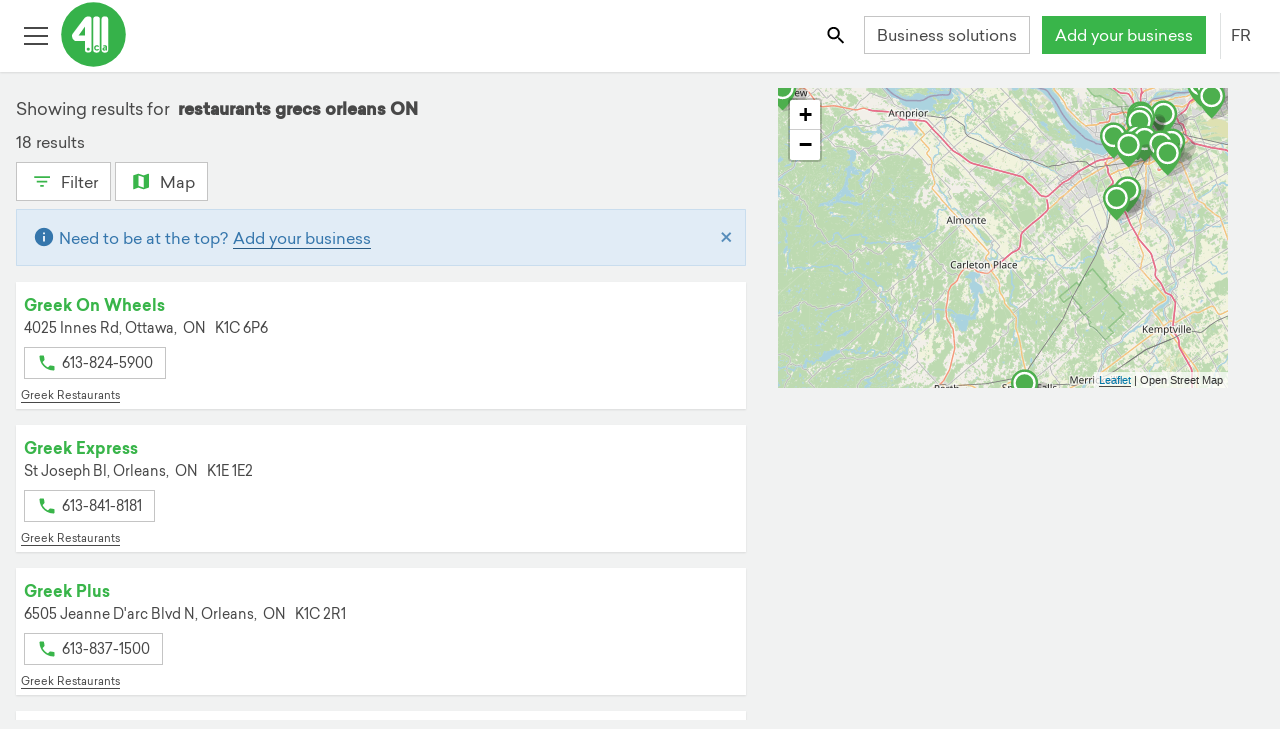

--- FILE ---
content_type: text/html; charset=utf-8
request_url: https://fr.411.ca/annuaire-d-entreprises/on/orleans/restaurants-grecs
body_size: 39362
content:
<!DOCTYPE html><html lang="fr"><head>
    <!-- Google Tag Manager -->
    <script>(function(w,d,s,l,i){w[l]=w[l]||[];w[l].push({'gtm.start':new Date().getTime(),event:'gtm.js'});var f=d.getElementsByTagName(s)[0],
            j=d.createElement(s),dl=l!='dataLayer'?'&l='+l:'';j.async=true;j.src='https://www.googletagmanager.com/gtm.js?id='+i+dl;f.parentNode.insertBefore(j,f);
                                })(window,document,'script','dataLayer','GTM-K8VKF6B');</script>
    <!-- End Google Tag Manager -->
	<meta http-equiv="X-UA-Compatible" content="IE=edge">
	<meta charset="UTF-8">
	<meta name="viewport" content="width=device-width, initial-scale=1">

	<!-- robots index follow first for angular service to change -->
	<meta name="robots" content="index,follow">
	<meta name="robots" content="noydir,noodp">
	<base href="/">

	<!-- API -->
	<link rel="preconnect" href="https://services.411.ca">
	<!-- user images from API -->
	<link rel="dns-prefetch" href="https://s3.amazonaws.com/">
	<link rel="dns-prefetch" href="//maps.googleapis.com">

	<title>restaurants grecs orleans ON entreprises locales | 411.ca</title>
	<meta name="description" content="Trouvez les meilleurs résultats pour restaurants grecs orleans ON. Connectez avec des entreprises locales sur 411.ca.">

	<!-- social meta -->
	<meta property="og:title" content="restaurants grecs orleans ON entreprises locales | 411.ca">
	<meta property="og:description" content="Trouvez les meilleurs résultats pour restaurants grecs orleans ON. Connectez avec des entreprises locales sur 411.ca.">
	<meta property="og:url" content="https://fr.411.ca/annuaire-d-entreprises/on/orleans/restaurants-grecs">
	<meta property="og:type" content="website">
	<meta property="og:image" content="https://411.ca/resources/img/favicons/mstile-150x150.png">
	<meta property="og:image:width" content="200">
	<meta property="og:image:height" content="200">
	<meta name="twitter:site" content="@411dotca">

	<!-- SEO meta -->
	
	
	

	<link rel="apple-touch-icon" sizes="57x57" href="/resources/img/favicons/apple-touch-icon-57x57.png">
	<link rel="apple-touch-icon" sizes="60x60" href="/resources/img/favicons/apple-touch-icon-60x60.png">
	<link rel="apple-touch-icon" sizes="72x72" href="/resources/img/favicons/apple-touch-icon-72x72.png">
	<link rel="apple-touch-icon" sizes="76x76" href="/resources/img/favicons/apple-touch-icon-76x76.png">
	<link rel="apple-touch-icon" sizes="114x114" href="/resources/img/favicons/apple-touch-icon-114x114.png">
	<link rel="apple-touch-icon" sizes="120x120" href="/resources/img/favicons/apple-touch-icon-120x120.png">
	<link rel="apple-touch-icon" sizes="144x144" href="/resources/img/favicons/apple-touch-icon-144x144.png">
	<link rel="apple-touch-icon" sizes="152x152" href="/resources/img/favicons/apple-touch-icon-152x152.png">
	<link rel="apple-touch-icon" sizes="180x180" href="/resources/img/favicons/apple-touch-icon-180x180.png">
	<link rel="apple-touch-icon-precomposed" href="/resources/img/favicons/apple-touch-icon-precomposed.png">
	<!-- portrait -->
	<link rel="apple-touch-startup-image" href="/resources/img/favicons/apple-app-splash-640x1136.jpg" media="(device-width: 320px) and (device-height: 568px) and (-webkit-device-pixel-ratio: 2) and (orientation: portrait)">
	<link rel="apple-touch-startup-image" href="/resources/img/favicons/apple-app-splash-750x1294.jpg" media="(device-width: 375px) and (device-height: 667px) and (-webkit-device-pixel-ratio: 2) and (orientation: portrait)">
	<link rel="apple-touch-startup-image" href="/resources/img/favicons/apple-app-splash-1125x2436.jpg" media="(device-width: 375px) and (device-height: 812px) and (-webkit-device-pixel-ratio: 3) and (orientation: portrait)">
	<link rel="apple-touch-startup-image" href="/resources/img/favicons/apple-app-splash-1242x2148.jpg" media="(device-width: 414px) and (device-height: 736px) and (-webkit-device-pixel-ratio: 3) and (orientation: portrait)">
	<link rel="apple-touch-startup-image" href="/resources/img/favicons/apple-app-splash-1536x2048.jpg" media="(min-device-width: 768px) and (max-device-width: 1024px) and (-webkit-min-device-pixel-ratio: 2) and (orientation: portrait)">
	<link rel="apple-touch-startup-image" href="/resources/img/favicons/apple-app-splash-1668x2224.jpg" media="(min-device-width: 834px) and (max-device-width: 834px) and (-webkit-min-device-pixel-ratio: 2) and (orientation: portrait)">
	<link rel="apple-touch-startup-image" href="/resources/img/favicons/apple-app-splash-2048x2732.jpg" media="(min-device-width: 1024px) and (max-device-width: 1024px) and (-webkit-min-device-pixel-ratio: 2) and (orientation: portrait)">
	<!-- landscape -->
	<link rel="apple-touch-startup-image" href="/resources/img/favicons/apple-app-splash-1136x640.jpg" media="(device-width: 320px) and (device-height: 568px) and (-webkit-device-pixel-ratio: 2) and (orientation: landscape)">
	<link rel="apple-touch-startup-image" href="/resources/img/favicons/apple-app-splash-1294x750.jpg" media="(device-width: 375px) and (device-height: 667px) and (-webkit-device-pixel-ratio: 2) and (orientation: landscape)">
	<link rel="apple-touch-startup-image" href="/resources/img/favicons/apple-app-splash-2436x1125.jpg" media="(device-width: 375px) and (device-height: 812px) and (-webkit-device-pixel-ratio: 3) and (orientation: landscape)">
	<link rel="apple-touch-startup-image" href="/resources/img/favicons/apple-app-splash-2148x1242.jpg" media="(device-width: 414px) and (device-height: 736px) and (-webkit-device-pixel-ratio: 3) and (orientation: landscape)">
	<link rel="apple-touch-startup-image" href="/resources/img/favicons/apple-app-splash-2048x1536.jpg" media="(min-device-width: 768px) and (max-device-width: 1024px) and (-webkit-min-device-pixel-ratio: 2) and (orientation: landscape)">
	<link rel="apple-touch-startup-image" href="/resources/img/favicons/apple-app-splash-2224x1668.jpg" media="(min-device-width: 834px) and (max-device-width: 834px) and (-webkit-min-device-pixel-ratio: 2) and (orientation: landscape)">
	<link rel="apple-touch-startup-image" href="/resources/img/favicons/apple-app-splash-2732x2048.jpg" media="(min-device-width: 1024px) and (max-device-width: 1024px) and (-webkit-min-device-pixel-ratio: 2) and (orientation: landscape)">
	<link rel="icon" type="image/png" href="/resources/img/favicons/favicon-32x32.png" sizes="32x32">
	<link rel="icon" type="image/png" href="/resources/img/favicons/android-chrome-192x192.png" sizes="192x192">
	<link rel="icon" type="image/png" href="/resources/img/favicons/favicon-96x96.png" sizes="96x96">
	<link rel="icon" type="image/png" href="/resources/img/favicons/favicon-16x16.png" sizes="16x16">
	<link rel="manifest" href="/manifest.json">
	<link rel="mask-icon" href="/resources/img/favicons/safari-pinned-tab.svg" color="#39B54A">
	<link rel="shortcut icon" href="/resources/img/favicons/favicon.ico">
	<link rel="icon" type="image/x-icon" href="favicon.ico">
	<meta name="apple-mobile-web-app-capable" content="yes">
	<meta name="msapplication-TileColor" content="#FFFFFF">
	<meta name="msapplication-TileImage" content="/resources/img/favicons/mstile-150x150.png">
	<meta name="msapplication-config" content="/resources/img/favicons/browserconfig.xml">
	<meta name="theme-color" content="#FFFFFF">
	<!--[if IE]><style>.animation-fade {opacity: 1 !important; height: auto !important; position: fixed !important; top: 0; left: 0; right: 0; z-index: 9999999; }</style><![endif]-->
	<noscript>
		<link rel="stylesheet" href="/resources/files/noscript.css">
	</noscript>
<style ng-transition="mimosa">@media (max-width: 767px) {
  .hide-footer {
    display: none; } }

@font-face {
  font-family: 'Sailec-Regular';
  src: url("/resources/font/Sailec-Regular.woff2") format("woff2");
  src: url("/resources/font/Sailec-Regular.woff2") format("woff2"), url("/resources/font/Sailec-Regular.eot?#iefix") format("embedded-opentype"), url("/resources/font/Sailec-Regular.woff") format("woff"), url("/resources/font/Sailec-Regular.ttf") format("truetype");
  font-weight: normal;
  font-style: normal;
  font-display: swap; }

@font-face {
  font-family: 'Sailec-Bold';
  src: url("/resources/font/Sailec-Bold.woff2") format("woff2");
  src: url("/resources/font/Sailec-Bold.woff2") format("woff2"), url("/resources/font/Sailec-Bold.eot?#iefix") format("embedded-opentype"), url("/resources/font/Sailec-Bold.woff") format("woff"), url("/resources/font/Sailec-Bold.ttf") format("truetype");
  font-weight: normal;
  font-style: normal;
  font-display: swap; }

@-moz-viewport {
  width: device-width; }

@-o-viewport {
  width: device-width; }

@-webkit-viewport {
  width: device-width; }

@viewport {
  width: device-width; }

html {
  height: 100%;
  font-size: 16px;
  font-family: sans-serif;
  box-sizing: border-box;
  -ms-text-size-adjust: 100%;
  -webkit-text-size-adjust: 100%;
  -webkit-tap-highlight-color: rgba(0, 0, 0, 0); }

@media (min-width: 118em) {
    html {
      font-size: 18px; } }

*, *::after, *::before {
  box-sizing: inherit; }

body {
  margin: 0;
  background-color: #f1f2f2;
  color: #484848;
  font-family: "Sailec-Regular", "Roboto", "Helvetica Neue", Helvetica, Arial, sans-serif;
  font-size: 1rem;
  line-height: 1.5; }

@media (min-width: 90em) {
    body {
      line-height: 1.75; } }

body.js:not(.modal-open), body.js:not(.lightbox-open) {
    margin-top: 50px; }

@media (min-width: 34em) {
      body.js:not(.modal-open), body.js:not(.lightbox-open) {
        margin-top: 72px; } }

article, aside, details, figcaption, figure, footer,
header, hgroup, main, menu, nav, section, summary {
  display: block; }

audio, canvas, progress, video {
  display: inline-block;
  vertical-align: baseline; }

audio:not([controls]) {
  display: none;
  height: 0; }

[hidden], template {
  display: none; }

[role='button'] {
  cursor: pointer; }

a {
  background-color: transparent;
  color: #484848;
  text-decoration: none;
  border-bottom: 1px solid transparent;
  cursor: pointer;
  transition: all 200ms ease; }

a:focus {
    outline: thin dotted;
    outline: 5px auto -webkit-focus-ring-color;
    outline-offset: 2px; }

a:hover, a:active {
    outline: 0; }

a:hover, a:focus {
    text-decoration: none;
    color: #39b54a; }

main a {
  border-color: #484848;
  border-bottom-color: #484848; }

main a:hover, main a:focus {
    color: #39b54a;
    border-bottom: 1px solid #39b54a; }

img {
  border: 0;
  vertical-align: middle; }

figure {
  margin: 0 0 .5rem; }

svg:not(:root) {
  overflow: hidden; }



svg use svg {
  fill: inherit; }

iframe {
  border: 0; }

pre {
  margin: 1em 0;
  background-color: #f1f2f2;
  border: 1px solid #c4c4c4;
  overflow: auto; }

code, kbd, pre, samp {
  font-family: Menlo, Monaco, Consolas, "Courier New", monospace;
  font-size: 1em; }

label {
  display: inline-block;
  margin-bottom: 1em;
  font-weight: bold; }

button, input, optgroup, select, textarea {
  margin: 0;
  color: inherit;
  font: inherit;
  line-height: inherit; }

button {
  border-color: transparent;
  overflow: visible; }

button, select {
  text-transform: none; }

button, html input[type='button'],
input[type='reset'],
input[type='submit'] {
  cursor: pointer;
  -webkit-appearance: button; }

button[disabled], html input[disabled] {
  cursor: default; }

button::-moz-focus-inner,
input::-moz-focus-inner {
  padding: 0;
  border: 0; }

input {
  line-height: normal; }

input[type='checkbox'],
input[type='radio'] {
  padding: 0;
  box-sizing: border-box; }

input[type='number']::-webkit-inner-spin-button,
input[type='number']::-webkit-outer-spin-button {
  height: auto; }

input[type='color'] {
  height: 2.2em; }

input[type='search'] {
  box-sizing: content-box;
  -webkit-appearance: none; }

input[type='search']::-webkit-search-cancel-button,
input[type='search']::-webkit-search-decoration {
  -webkit-appearance: none; }

fieldset {
  min-width: 0;
  margin: 0;
  padding: 0;
  border: 0; }

legend {
  display: block;
  padding: 0;
  border: 0; }

textarea {
  overflow: auto;
  resize: vertical; }

optgroup {
  display: inline-block;
  font-weight: bold; }

table {
  background-color: white;
  border-collapse: collapse;
  border-spacing: 0;
  margin-top: 0.5em;
  margin-bottom: 0.5em; }

caption {
  padding-top: 0.5em;
  padding-bottom: 0.5em;
  color: #9d9d9d;
  text-align: center;
  caption-side: top; }

td, th {
  padding: 0.5em 1em 0.5em 0;
  line-height: 1.5;
  text-align: left;
  vertical-align: middle; }

.h1, .h2, .h3, .h4, .h5, .h6,
h1, h2, h3, h4, h5, h6 {
  margin-top: 0.5em;
  margin-bottom: 0.5em;
  font-family: "Sailec-Bold", "Sailec-Regular", "Roboto", "Helvetica Neue", Helvetica, Arial, sans-serif;
  font-weight: normal;
  line-height: 1.25; }

.h1, h1 {
  font-size: 1.78571429rem; }

@media (min-width: 48em) {
    .h1, h1 {
      font-size: 2.5rem; } }

.h2, h2 {
  font-size: 1.42857143rem; }

@media (min-width: 48em) {
    .h2, h2 {
      font-size: 2rem; } }

.h3, h3, .text-xl {
  font-size: 1.25rem; }

@media (min-width: 48em) {
    .h3, h3, .text-xl {
      font-size: 1.75rem; } }

.h4, h4, .text-large {
  font-size: 1.07142857rem; }

@media (min-width: 48em) {
    .h4, h4, .text-large {
      font-size: 1.07142857rem; } }

.h5, h5 {
  font-size: 1.04166667rem; }

@media (min-width: 48em) {
    .h5, h5 {
      font-size: 1.25rem; } }

.h6, h6 {
  font-size: 1rem; }

.display-1 {
  font-size: 2.1875rem;
  font-family: "Sailec-Bold", "Sailec-Regular", "Roboto", "Helvetica Neue", Helvetica, Arial, sans-serif; }

@media (min-width: 48em) {
    .display-1 {
      font-size: 3.5rem; } }

.display-2 {
  font-size: 2.8125rem;
  font-family: "Sailec-Bold", "Sailec-Regular", "Roboto", "Helvetica Neue", Helvetica, Arial, sans-serif; }

@media (min-width: 48em) {
    .display-2 {
      font-size: 4.5rem; } }

.sponsor-label, .featured-label {
  color: #9d9d9d;
  font-size: 0.85rem; }

p {
  margin-top: 0;
  margin-bottom: 0.5em; }

@media (min-width: 90em) {
    p {
      margin-bottom: 1em; } }

ul li, ol li {
  margin-top: 0;
  margin-bottom: 0.33333333em; }

@media (min-width: 90em) {
    ul li, ol li {
      margin-bottom: 0.5em; } }

.text-right {
  text-align: right; }

.text-center {
  text-align: center; }

.text-capitalize {
  text-transform: capitalize; }

.text-uppercase {
  text-transform: uppercase; }

.text-white {
  color: white !important; }

.text-red {
  color: #d8232b !important; }

.text-green {
  color: #39b54a !important; }

.text-pink {
  color: #e72065 !important; }

.text-blue {
  color: #3b83c0; }

.text-purple {
  color: #506cb3; }

.text-orange {
  color: #f68c1e; }

.text-muted {
  color: #9d9d9d; }

.link-white {
  color: white !important;
  border-bottom-color: white !important; }

.link-green {
  color: #39b54a !important;
  border-bottom-color: #39b54a !important; }

.link-blue {
  color: #3b83c0 !important;
  border-bottom-color: #3b83c0 !important; }

.link-pink {
  color: #e72065 !important;
  border-bottom-color: #e72065 !important; }

.link-purple {
  color: #506cb3 !important;
  border-bottom-color: #506cb3 !important; }

.link-orange {
  color: #f68c1e !important;
  border-bottom-color: #f68c1e !important; }

.fill-red {
  fill: #d8232b; }

.fill-green {
  fill: #39b54a; }

.fill-white {
  fill: white; }

.fill-orange {
  fill: #f68c1e; }

.fill-yellow {
  fill: #fcc016; }

.fill-blue {
  fill: #3b83c0; }

.fill-gray {
  fill: #666; }

.fill-pink {
  fill: #e72065; }

.fill-purple {
  fill: #506cb3; }

.stroke-purple {
  stroke: #506cb3; }

.stroke-pink {
  stroke: #e72065; }

.stroke-green {
  stroke: #39b54a; }

.stroke-gray {
  stroke: #666; }

.stroke-white {
  stroke: white; }

.text-over-img {
  color: white;
  text-shadow: 2px 2px 5px rgba(0, 0, 0, 0.75); }

.bg-white {
  background-color: white; }

.bg-gray {
  background-color: #f1f2f2; }

.bg-green {
  background-color: #39b54a;
  color: white; }

.bg-blue {
  background-color: #3b83c0;
  color: white; }

.bg-pink {
  background-color: #e72065;
  color: white; }

.bg-purple {
  background-color: #506cb3;
  color: white; }

.bg-orange {
  background-color: #f68c1e;
  color: white; }

.bold, b, strong {
  font-family: "Sailec-Bold", "Sailec-Regular", "Roboto", "Helvetica Neue", Helvetica, Arial, sans-serif; }

.italic, dfn, em, i {
  font-style: italic; }

.address, address {
  display: block;
  font-style: normal;
  line-height: inherit; }

dl, ol, ul {
  margin-top: 0;
  margin-bottom: 0.5em; }

ol ol, ol ul, ul ol, ul ul {
  margin-bottom: 0; }

dt {
  font-weight: bold; }

dd {
  margin-left: 0; }

dd, dt {
  margin-bottom: 0.5em; }

blockquote {
  margin: 0 0 .75rem; }

.mark, mark {
  padding: 0 .2em;
  background: #fcc016;
  color: #1b1c1d; }

.small, small {
  font-size: 0.85rem;
  font-weight: normal; }

sub, sup {
  position: relative;
  font-size: 75%;
  line-height: 0;
  vertical-align: baseline; }

sup {
  top: -.5em; }

sub {
  bottom: -.25em; }

.divider, hr {
  margin-top: 0.5em;
  margin-bottom: 0.5em;
  border: 0;
  border-top: 1px solid #c4c4c4; }

hr {
  height: 0;
  box-sizing: content-box; }

.list-unstyled {
  padding-left: 0;
  list-style: none; }

.list-inline {
  margin-left: -0.3125em;
  padding-left: 0;
  list-style: none; }

.list-inline > li {
    display: inline-block;
    padding-right: 0.3125em;
    padding-left: 0.3125em; }

.hyphen {
  list-style: none; }

.hyphen li::before {
    content: '-';
    position: relative;
    left: -5px;
    margin-left: -10px; }

.alpha {
  list-style-type: lower-alpha; }

.pull-right {
  float: right !important; }

.pull-left {
  float: left !important; }

.m-r {
  margin-right: 1em; }

.m-t {
  margin-top: 1em; }

.m-b {
  margin-bottom: 1em; }

.form-group .disabled .form-control {
  background-color: #f1f2f2;
  color: #9d9d9d; }

.animated-input {
  position: relative;
  width: 100%; }

.animated-line {
  position: absolute;
  z-index: 2;
  bottom: 0;
  left: 45%;
  height: 2px;
  width: 10px;
  opacity: 0;
  background-color: #484848;
  transition: .25s ease all; }

ngb-timepicker .form-control {
  min-width: 65px !important; }

.form-control {
  position: relative;
  display: block;
  width: 100%;
  padding: 0.3125em 0.75em;
  background-color: white;
  background-image: none;
  color: #484848;
  font-size: 1rem;
  line-height: 1.5;
  border: 1px solid #c4c4c4;
  transition: border ease-in-out .45s;
  border-radius: 0;
  -webkit-appearance: none;
  -moz-appearance: none;
  -o-appearance: none;
  appearance: none; }

.form-control::-ms-expand {
    background-color: transparent;
    border: 0; }

.form-control::-ms-clear {
    display: none !important;
    width: 0;
    height: 0; }

.form-control::-moz-placeholder {
    color: #9d9d9d;
    opacity: 1; }

.form-control::placeholder {
    color: #9d9d9d;
    opacity: 1; }

.form-control:focus:not([readonly]) {
    border-bottom-width: 2px;
    border-bottom-color: #484848;
    outline: none; }

.form-control:focus:not([readonly]) ~ .animated-line {
      opacity: 1;
      width: 100%;
      left: 0; }

.form-control:disabled, .form-control[readonly],
  fieldset[disabled] .form-control {
    background-color: #f1f2f2;
    color: #9d9d9d;
    opacity: 1; }

.form-control[disabled], .form-control[readonly],
  fieldset[disabled] .form-control {
    cursor: not-allowed; }

.form-control.form-control-inline {
    display: inline-block;
    max-width: 100%;
    width: auto; }

select.form-control, input.form-control, label.before-input {
  height: 2.4em; }

.required label::after {
  display: inline;
  content: '*';
  padding-left: 0.3125em;
  color: #d8232b; }

.pre-input {
  display: flex;
  align-items: center; }

.pre-input > span {
    padding-right: 1em; }

@media screen and (-webkit-min-device-pixel-ratio: 0) {
  input[type='date'].form-control,
  input[type='datetime-local'].form-control,
  input[type='month'].form-control,
  input[type='time'].form-control {
    line-height: 2.5em; } }

.form-group {
  position: relative;
  margin-bottom: 1.5em; }

.form-group label {
    margin-bottom: 0.5em; }

.form-group .btn-input {
    position: absolute;
    top: 2.375em;
    right: 0;
    z-index: 5; }

.form-group .btn-input + .btn-input {
      right: 2.7em; }

.checkbox,
.radio {
  position: relative;
  margin-bottom: 0.75em; }

.checkbox label,
  .radio label {
    margin-bottom: 0;
    padding-left: 1.25rem;
    font-weight: normal;
    cursor: pointer; }

.checkbox label input:only-child,
    .radio label input:only-child {
      position: static; }

.checkbox.disabled label, fieldset[disabled] .checkbox label,
  .radio.disabled label, fieldset[disabled]
  .radio label {
    cursor: not-allowed; }

.checkbox-label {
  padding-left: 0.5em; }

.checkbox input[type='checkbox'],
.checkbox-inline input[type='checkbox'],
.radio input[type='radio'],
.radio-inline input[type='radio'] {
  position: absolute;
  margin-top: .25rem;
  margin-left: -1.25rem; }

.checkbox + .checkbox,
.radio + .radio {
  margin-top: -.25rem; }

.checkbox-inline,
.radio-inline {
  display: inline-block;
  position: relative;
  margin-bottom: 0;
  padding-left: 1.25rem;
  font-weight: normal;
  cursor: pointer;
  vertical-align: middle; }

.checkbox-inline.disabled, fieldset[disabled] .checkbox-inline,
  .radio-inline.disabled, fieldset[disabled]
  .radio-inline {
    cursor: not-allowed; }

.checkbox-inline + .checkbox-inline,
.radio-inline + .radio-inline {
  margin-top: 0;
  margin-left: .75rem; }

@media (max-width: 19.9375em) {
    .checkbox-inline + .checkbox-inline,
    .radio-inline + .radio-inline {
      margin-left: .25rem; } }

input[type='checkbox'].disabled, input[type='checkbox']:disabled,
fieldset[disabled] input[type='checkbox'],
input[type='radio'].disabled,
input[type='radio']:disabled,
fieldset[disabled]
input[type='radio'] {
  cursor: not-allowed; }

.has-error.radio label,
.has-error.checkbox label,
.has-error.checkbox-inline label,
.has-error.radio-inline label,
.has-error .checkbox,
.has-error .checkbox-inline,
.has-error .control-label,
.has-error .help-block,
.has-error .radio,
.has-error .radio-inline {
  color: #d8232b; }

.has-error .animated-line {
  background-color: #c21f27; }

.has-error .form-control {
  border-bottom-color: #d8232b; }

.has-error .form-control:focus {
    border-bottom-color: #c21f27; }

.c-input {
  display: inline-block;
  position: relative;
  z-index: 2;
  min-height: 2.2em;
  color: #484848;
  cursor: pointer; }

.c-input > input {
    position: absolute;
    z-index: 1;
    opacity: 0; }

.c-input > input:checked ~ .c-indicator {
      box-shadow: none;
      background-color: #39b54a;
      color: white; }

.c-input > input:focus ~ .c-indicator {
      box-shadow: 0 0 0 0.075rem white, 0 0 0 0.2rem #39b54a; }

.c-input > input:active ~ .c-indicator {
      background-color: #44c455;
      color: white; }

.c-input.disabled .c-indicator, .c-input:disabled .c-indicator, .c-input[disabled] .c-indicator,
  fieldset[disabled] .c-input .c-indicator {
    background-color: #f1f2f2;
    cursor: not-allowed; }

@keyframes rippleOn {
  0% {
    opacity: 0.5; }
  100% {
    opacity: 0;
    transform: scale(6, 6); } }

@keyframes rippleOff {
  0% {
    opacity: 0.5; }
  100% {
    opacity: 0;
    transform: scale(6, 6); } }

@keyframes rippleOffRadio {
  0% {
    opacity: 0.5; }
  100% {
    opacity: 0; } }

.c-indicator {
  height: 1rem;
  width: 1rem;
  display: inline-block;
  position: relative;
  top: 3px;
  margin-right: 8px;
  background-color: white;
  background-repeat: no-repeat;
  background-position: center center;
  background-size: 75% 75%;
  color: #484848;
  font-size: 65%;
  line-height: 1rem;
  text-align: center;
  border: 1px solid #c4c4c4;
  -webkit-user-select: none;
     -moz-user-select: none;
          user-select: none; }

.c-indicator::after, .c-indicator::before {
    position: absolute;
    content: '';
    background-color: rgba(57, 181, 74, 0.4);
    top: 0;
    left: 0;
    right: 0;
    bottom: 0;
    border-radius: 100%;
    z-index: 1;
    opacity: 0; }

.c-radio .c-indicator {
  border-radius: 50%; }

.c-radio input:checked ~ .c-indicator {
  background-image: url("[data-uri]"); }

.c-radio input:checked ~ .c-indicator::after, .c-radio input:checked ~ .c-indicator::before {
    animation: rippleOn 700ms forwards ease-out; }

.c-radio input:not(:checked) ~ .c-indicator::after, .c-radio input:not(:checked) ~ .c-indicator::before {
  animation: rippleOffRadio 700ms forwards ease-out; }

.c-checkbox input:checked ~ .c-indicator {
  background-image: url("[data-uri]"); }

.c-checkbox input:checked ~ .c-indicator::after, .c-checkbox input:checked ~ .c-indicator::before {
    animation: rippleOn 700ms forwards ease-out; }

.c-checkbox input:indeterminate ~ .c-indicator {
  box-shadow: none;
  background-color: #39b54a;
  background-image: url("[data-uri]"); }

.c-checkbox input:not(:checked) ~ .c-indicator::after, .c-checkbox input:not(:checked) ~ .c-indicator::before {
  animation: rippleOff 700ms forwards ease-out; }

.c-select {
  border-radius: 1px;
  display: inline-block;
  max-width: 100%;
  width: 100%;
  padding: 0.375rem 0.75rem \9  0.375rem 0.75rem;
  background: white url("[data-uri]") no-repeat right 0.75rem center;
  background-image: none \9;
  background-size: 8px 10px;
  color: #484848;
  border: 1px solid #c4c4c4;
  vertical-align: middle;
  -moz-appearance: none;
  -webkit-appearance: none; }

.c-select:focus {
    border-bottom-width: 2px;
    border-bottom-color: #484848;
    outline: none; }

.c-select::-ms-expand {
    opacity: 0; }

.c-select-sm {
  padding-top: 3px;
  padding-bottom: 3px;
  font-size: 12px; }

.c-select-sm:not([multiple]) {
    min-height: 26px;
    height: 26px; }

[id^="ngb-typeahead"].dropdown-menu {
  margin: 0;
  position: absolute;
  z-index: 110;
  max-height: 200px;
  width: 100%;
  background-color: white;
  border: 1px solid #c4c4c4;
  overflow-x: hidden;
  overflow-y: auto; }

[id^="ngb-typeahead"].dropdown-menu .ngb-highlight {
    color: #39b54a; }

[id^="ngb-typeahead"].dropdown-menu button {
    width: 100%;
    background-color: white;
    border: 1px solid transparent;
    text-align: left;
    padding: 0.3125em; }

[id^="ngb-typeahead"].dropdown-menu button:hover, [id^="ngb-typeahead"].dropdown-menu button:focus {
      background-color: #f1f2f2;
      border-bottom-color: #39b54a;
      color: #484848; }

[id^="ngb-typeahead"].dropdown-menu .active {
    background-color: #f1f2f2;
    border-bottom-color: #39b54a;
    color: #484848; }

.breadcrumb {
  margin: 2em 0 0.25em;
  padding: 1em 0 0.3125em 0;
  font-size: 0.85rem; }

.breadcrumb li a {
    display: inline-block;
    border-bottom-color: #484848; }

.breadcrumb li a:hover, .breadcrumb li a:focus {
      color: #39b54a;
      border-bottom: 1px solid #39b54a; }

.breadcrumb li + li::before {
    content: '>\00a0';
    padding-right: 0.5em;
    padding-left: 0.25em;
    color: #484848; }

.btn {
  display: inline-block;
  font-weight: normal;
  text-align: center;
  text-decoration: none;
  white-space: nowrap;
  vertical-align: middle;
  touch-action: manipulation;
  cursor: pointer;
  -webkit-user-select: none;
     -moz-user-select: none;
          user-select: none;
  min-height: 2.2em;
  min-width: 2.2em;
  border: 1px solid transparent;
  transition: all .2s ease-in-out;
  padding: .15rem .75rem;
  font-size: 1rem;
  line-height: 2; }

.btn:hover, .btn:focus {
    text-decoration: none; }

.btn.disabled, .btn:disabled, fieldset[disabled] .btn {
    cursor: not-allowed;
    opacity: .75; }

.btn:focus, .btn.active:focus, .btn:active:focus {
    outline: thin dotted;
    outline: 5px auto -webkit-focus-ring-color;
    outline-offset: 2px; }

.btn.active, .btn:active {
    background-image: none;
    outline: 0; }

.btn:not(.btn-icon) svg {
  vertical-align: top;
  padding-top: 5px;
  padding-right: 2px;
  padding-bottom: 2px; }

.btn-sm:not(.btn-icon) svg {
  padding-top: 2px;
  padding-bottom: 0; }

@media (min-width: 62em) {
    .btn-sm:not(.btn-icon) svg {
      padding-top: 0;
      padding-bottom: 2px;
      margin-top: 3px; } }

.btn-icon-only {
  width: 2.35rem;
  height: 2.4em;
  padding: 0.3125em; }

.btn-clear svg {
  fill: #9d9d9d; }

.btn-square-border {
  border-color: #c4c4c4;
  padding: 0.3125em;
  height: 2.5em;
  width: 2.5em; }

.btn-square-border svg {
    fill: #484848; }

.btn-square-border:hover, .btn-square-border:focus {
    border-color: #39b54a; }

a.btn.disabled,
fieldset[disabled] a.btn {
  pointer-events: none; }

.btn-ripple {
  position: relative;
  overflow: hidden;
  transform: translate3d(0, 0, 0); }

.btn-ripple::after {
    content: '';
    display: block;
    position: absolute;
    width: 100%;
    height: 100%;
    top: 0;
    left: 0;
    pointer-events: none;
    background-image: radial-gradient(circle, #000 10%, transparent 10.01%);
    background-repeat: no-repeat;
    background-position: 50%;
    transform: scale(10, 10);
    opacity: 0;
    transition: transform 0.5s, opacity 1s; }

.btn-ripple:active::after {
    transform: scale(0, 0);
    opacity: 0.2;
    transition: 0s; }

.btn-white, .btn-outline-primary {
  background-color: white;
  color: #484848;
  border-color: #c4c4c4; }

.btn-white svg, .btn-outline-primary svg {
    fill: #484848; }

.btn-white.active, .btn-white.focus, .btn-white:active, .btn-white:focus, .btn-outline-primary.active, .btn-outline-primary.focus, .btn-outline-primary:active, .btn-outline-primary:focus {
    color: #39b54a;
    background-color: white;
    border-color: #39b54a; }

.btn-white:hover, .btn-outline-primary:hover {
    color: #39b54a;
    background-color: white;
    border-color: #39b54a; }

.btn-white.disabled:hover, .btn-white:disabled:hover, fieldset[disabled] .btn-white:hover, .btn-outline-primary.disabled:hover, .btn-outline-primary:disabled:hover, fieldset[disabled] .btn-outline-primary:hover {
    background-color: white;
    border-color: #c4c4c4; }

.btn-white.disabled.focus, .btn-white.disabled:focus, .btn-white:disabled.focus, .btn-white:disabled:focus, fieldset[disabled] .btn-white.focus, fieldset[disabled] .btn-white:focus, .btn-outline-primary.disabled.focus, .btn-outline-primary.disabled:focus, .btn-outline-primary:disabled.focus, .btn-outline-primary:disabled:focus, fieldset[disabled] .btn-outline-primary.focus, fieldset[disabled] .btn-outline-primary:focus {
    background-color: white;
    border-color: #c4c4c4; }

.btn-white svg, .btn-outline-primary svg {
    fill: #39b54a; }

.btn-white.active-link, .btn-outline-primary.active-link {
    color: #39b54a;
    border-color: #39b54a; }



.btn-green {
  background-color: white;
  color: #39b54a;
  border-color: #39b54a; }

.btn-green svg {
    fill: #39b54a; }

.btn-green.active, .btn-green.focus, .btn-green:active, .btn-green:focus {
    color: white;
    background-color: #39b54a;
    border-color: #39b54a; }

.btn-green:hover {
    color: white;
    background-color: #39b54a;
    border-color: #39b54a; }

.btn-green.disabled:hover, .btn-green:disabled:hover, fieldset[disabled] .btn-green:hover {
    background-color: white;
    border-color: #39b54a; }

.btn-green.disabled.focus, .btn-green.disabled:focus, .btn-green:disabled.focus, .btn-green:disabled:focus, fieldset[disabled] .btn-green.focus, fieldset[disabled] .btn-green:focus {
    background-color: white;
    border-color: #39b54a; }

.btn-pink {
  background-color: white;
  color: #e72065;
  border-color: #e72065; }

.btn-pink svg {
    fill: #e72065; }

.btn-pink.active, .btn-pink.focus, .btn-pink:active, .btn-pink:focus {
    color: white;
    background-color: #e72065;
    border-color: #e72065; }

.btn-pink:hover {
    color: white;
    background-color: #e72065;
    border-color: #e72065; }

.btn-pink.disabled:hover, .btn-pink:disabled:hover, fieldset[disabled] .btn-pink:hover {
    background-color: white;
    border-color: #e72065; }

.btn-pink.disabled.focus, .btn-pink.disabled:focus, .btn-pink:disabled.focus, .btn-pink:disabled:focus, fieldset[disabled] .btn-pink.focus, fieldset[disabled] .btn-pink:focus {
    background-color: white;
    border-color: #e72065; }

.btn-blue {
  background-color: white;
  color: #3b83c0;
  border-color: #3b83c0; }

.btn-blue svg {
    fill: #3b83c0; }

.btn-blue.active, .btn-blue.focus, .btn-blue:active, .btn-blue:focus {
    color: white;
    background-color: #3b83c0;
    border-color: #3b83c0; }

.btn-blue:hover {
    color: white;
    background-color: #3b83c0;
    border-color: #3b83c0; }

.btn-blue.disabled:hover, .btn-blue:disabled:hover, fieldset[disabled] .btn-blue:hover {
    background-color: white;
    border-color: #3b83c0; }

.btn-blue.disabled.focus, .btn-blue.disabled:focus, .btn-blue:disabled.focus, .btn-blue:disabled:focus, fieldset[disabled] .btn-blue.focus, fieldset[disabled] .btn-blue:focus {
    background-color: white;
    border-color: #3b83c0; }

.btn-orange {
  background-color: white;
  color: #f68c1e;
  border-color: #f68c1e; }

.btn-orange svg {
    fill: #f68c1e; }

.btn-orange.active, .btn-orange.focus, .btn-orange:active, .btn-orange:focus {
    color: white;
    background-color: #f68c1e;
    border-color: #f68c1e; }

.btn-orange:hover {
    color: white;
    background-color: #f68c1e;
    border-color: #f68c1e; }

.btn-orange.disabled:hover, .btn-orange:disabled:hover, fieldset[disabled] .btn-orange:hover {
    background-color: white;
    border-color: #f68c1e; }

.btn-orange.disabled.focus, .btn-orange.disabled:focus, .btn-orange:disabled.focus, .btn-orange:disabled:focus, fieldset[disabled] .btn-orange.focus, fieldset[disabled] .btn-orange:focus {
    background-color: white;
    border-color: #f68c1e; }



.btn-full-pink {
  background-color: #e72065;
  color: white;
  border-color: #e72065; }

.btn-full-pink svg {
    fill: white; }

.btn-full-pink.active, .btn-full-pink.focus, .btn-full-pink:active, .btn-full-pink:focus {
    color: white;
    background-color: #f0739e;
    border-color: #f0739e; }

.btn-full-pink:hover {
    color: white;
    background-color: #f0739e;
    border-color: #f0739e; }

.btn-full-pink.disabled:hover, .btn-full-pink:disabled:hover, fieldset[disabled] .btn-full-pink:hover {
    background-color: #e72065;
    border-color: #e72065; }

.btn-full-pink.disabled.focus, .btn-full-pink.disabled:focus, .btn-full-pink:disabled.focus, .btn-full-pink:disabled:focus, fieldset[disabled] .btn-full-pink.focus, fieldset[disabled] .btn-full-pink:focus {
    background-color: #e72065;
    border-color: #e72065; }

.btn-full-green {
  background-color: #39b54a;
  color: white;
  border-color: #39b54a; }

.btn-full-green svg {
    fill: white; }

.btn-full-green.active, .btn-full-green.focus, .btn-full-green:active, .btn-full-green:focus {
    color: white;
    background-color: #76d483;
    border-color: #76d483; }

.btn-full-green:hover {
    color: white;
    background-color: #76d483;
    border-color: #76d483; }

.btn-full-green.disabled:hover, .btn-full-green:disabled:hover, fieldset[disabled] .btn-full-green:hover {
    background-color: #39b54a;
    border-color: #39b54a; }

.btn-full-green.disabled.focus, .btn-full-green.disabled:focus, .btn-full-green:disabled.focus, .btn-full-green:disabled:focus, fieldset[disabled] .btn-full-green.focus, fieldset[disabled] .btn-full-green:focus {
    background-color: #39b54a;
    border-color: #39b54a; }

.btn-full-blue {
  background-color: #3b83c0;
  color: white;
  border-color: #3b83c0; }

.btn-full-blue svg {
    fill: white; }

.btn-full-blue.active, .btn-full-blue.focus, .btn-full-blue:active, .btn-full-blue:focus {
    color: white;
    background-color: #7fafd8;
    border-color: #7fafd8; }

.btn-full-blue:hover {
    color: white;
    background-color: #7fafd8;
    border-color: #7fafd8; }

.btn-full-blue.disabled:hover, .btn-full-blue:disabled:hover, fieldset[disabled] .btn-full-blue:hover {
    background-color: #3b83c0;
    border-color: #3b83c0; }

.btn-full-blue.disabled.focus, .btn-full-blue.disabled:focus, .btn-full-blue:disabled.focus, .btn-full-blue:disabled:focus, fieldset[disabled] .btn-full-blue.focus, fieldset[disabled] .btn-full-blue:focus {
    background-color: #3b83c0;
    border-color: #3b83c0; }

.btn-full-purple {
  background-color: #506cb3;
  color: white;
  border-color: #506cb3; }

.btn-full-purple svg {
    fill: white; }

.btn-full-purple.active, .btn-full-purple.focus, .btn-full-purple:active, .btn-full-purple:focus {
    color: white;
    background-color: #90a2cf;
    border-color: #90a2cf; }

.btn-full-purple:hover {
    color: white;
    background-color: #90a2cf;
    border-color: #90a2cf; }

.btn-full-purple.disabled:hover, .btn-full-purple:disabled:hover, fieldset[disabled] .btn-full-purple:hover {
    background-color: #506cb3;
    border-color: #506cb3; }

.btn-full-purple.disabled.focus, .btn-full-purple.disabled:focus, .btn-full-purple:disabled.focus, .btn-full-purple:disabled:focus, fieldset[disabled] .btn-full-purple.focus, fieldset[disabled] .btn-full-purple:focus {
    background-color: #506cb3;
    border-color: #506cb3; }

.btn-full-orange {
  background-color: #f68c1e;
  color: white;
  border-color: #f68c1e; }

.btn-full-orange svg {
    fill: white; }

.btn-full-orange.active, .btn-full-orange.focus, .btn-full-orange:active, .btn-full-orange:focus {
    color: white;
    background-color: #fab976;
    border-color: #fab976; }

.btn-full-orange:hover {
    color: white;
    background-color: #fab976;
    border-color: #fab976; }

.btn-full-orange.disabled:hover, .btn-full-orange:disabled:hover, fieldset[disabled] .btn-full-orange:hover {
    background-color: #f68c1e;
    border-color: #f68c1e; }

.btn-full-orange.disabled.focus, .btn-full-orange.disabled:focus, .btn-full-orange:disabled.focus, .btn-full-orange:disabled:focus, fieldset[disabled] .btn-full-orange.focus, fieldset[disabled] .btn-full-orange:focus {
    background-color: #f68c1e;
    border-color: #f68c1e; }

.btn-link {
  color: #484848;
  font-weight: normal;
  cursor: pointer;
  touch-action: manipulation;
  -webkit-user-select: none;
     -moz-user-select: none;
          user-select: none; }

.btn-link:hover, .btn-link:focus {
    background-color: transparent;
    color: #39b54a;
    text-decoration: none; }

.btn-link, .btn-link.active, .btn-link:active, .btn-link:disabled,
  fieldset[disabled] .btn-link {
    background-color: transparent; }

.btn-link, .btn-link.active, .btn-link:active, .btn-link:focus, .btn-link:hover {
    border-color: transparent; }

.btn-link:disabled:hover, .btn-link:disabled:focus,
  fieldset[disabled] .btn-link:hover,
  fieldset[disabled] .btn-link:focus {
    color: #9d9d9d;
    text-decoration: none; }

.btn-lg {
  padding: .35rem 1.15rem;
  font-size: 1.25rem;
  line-height: 2.2; }

.btn-lg:not(.btn-icon) svg {
    vertical-align: middle;
    padding-top: 0;
    padding-right: 4px;
    padding-bottom: 4px; }

@media (min-width: 62em) {
    .btn-lg svg {
      height: 40px;
      width: 40px; } }

.btn-sm {
  padding: .1rem .75rem;
  font-size: 0.85rem; }

.btn-block {
  display: block;
  width: 100%; }

@media (max-width: 33.9375em) {
    .btn-block + .btn-block {
      margin-top: 0.3125em; } }

input[type='button'].btn-block,
input[type='reset'].btn-block,
input[type='submit'].btn-block {
  width: 100%; }

.card {
  position: relative;
  margin-bottom: 1em;
  background-color: white; }

.card-shadow {
  box-shadow: 0 1px 2px rgba(0, 0, 0, 0.1); }

.card-block, .card-body {
  padding: 1em 1.25em; }

.card-title {
  margin-top: 0;
  margin-bottom: 1em; }

.card-header {
  margin: 0 1em;
  padding: 1.5em 0.25em 1em;
  border-bottom: 1px solid #c4c4c4; }

.card-footer {
  margin: 0 1em;
  padding: 0.5em 0 0.75em; }

.card-footer.bordered {
    padding-top: 1em;
    border-top: 1px solid #c4c4c4; }

.card-img-bg {
  height: 100%;
  width: 100%;
  background-position: center center;
  background-size: cover; }

.card-img-overlay {
  position: absolute;
  top: 0;
  right: 0;
  bottom: 0;
  left: 0;
  padding: 1.25rem;
  background-color: rgba(0, 0, 0, 0.25);
  color: white;
  border: 0 !important; }

.card-img-overlay :hover, .card-img-overlay :focus {
    background-color: rgba(0, 0, 0, 0.45);
    color: #f2f2f2 !important;
    border: 0 !important; }

@media all and (-ms-high-contrast: none), (-ms-high-contrast: active) {
    .card-img-overlay .card-text, .card-img-overlay .card-title {
      max-width: 100%; } }

ngb-accordion .card {
  margin-bottom: 0.3125em; }

ngb-accordion .card-header {
  margin: 0;
  padding: .25em;
  border: 1px solid #c4c4c4;
  position: relative; }

ngb-accordion .card-header:not(:last-child) {
    border-bottom-color: transparent; }

ngb-accordion .card-header h5 {
    margin: 0;
    font-family: "Sailec-Regular", "Roboto", "Helvetica Neue", Helvetica, Arial, sans-serif;
    font-weight: normal; }

ngb-accordion .card-header h5 > .btn-link {
    overflow-wrap: break-word;
    word-wrap: break-word;
    word-break: break-all;
    word-break: break-word;
    display: block;
    width: 100%;
    text-align: left;
    white-space: normal;
    transition: background 50ms ease;
    background-position: 98% 50%;
    background-repeat: no-repeat;
    background-size: 36px;
    background-image: url('data:image/svg+xml; utf8, <svg xmlns="http://www.w3.org/2000/svg" width="48" height="48" viewBox="0 0 48 48" fill="rgb(72,72,72)"><path d="M14.83 16.42L24 25.59l9.17-9.17L36 19.25l-12 12-12-12z"/></svg>'); }

ngb-accordion .card-header h5 > .btn-link[aria-expanded=true] {
    color: #39b54a;
    background-image: url('data:image/svg+xml; utf8, <svg xmlns="http://www.w3.org/2000/svg" width="48" height="48" viewBox="0 0 48 48" fill="rgb(57,181,74)"><path d="M14.83 30.83L24 21.66l9.17 9.17L36 28 24 16 12 28z"/></svg>'); }

ngb-accordion .show .card-body {
  border-top: 1px solid #c4c4c4; }

ngb-accordion .card-body {
  border-left: 1px solid #c4c4c4;
  border-right: 1px solid #c4c4c4; }

ngb-accordion .card-body:last-child {
    border-bottom: 1px solid #c4c4c4; }

.dropwdown-wrap {
  display: inline-block; }

.dropdown {
  position: relative;
  display: inline-block; }

.dropdown-toggle::after {
  display: inline-block;
  content: '';
  height: 0;
  width: 0;
  margin-left: 0.255em;
  vertical-align: 0.255em;
  border-top: 0.3em solid;
  border-right: 0.3em solid transparent;
  border-left: 0.3em solid transparent; }

.dropdown-toggle:focus {
  outline: 0; }

.dropdown-divider {
  height: 1px;
  margin: 0.3125em 0;
  overflow: hidden;
  background-color: #f1f2f2; }

.dropdown-menu {
  box-shadow: 0 1px 2px rgba(0, 0, 0, 0.1);
  display: none;
  position: absolute;
  top: 100%;
  left: 0;
  z-index: 1000;
  float: left;
  min-width: 160px;
  margin: 2px 0 0;
  padding: 5px 0;
  background-clip: padding-box;
  background-color: white;
  font-size: 1rem;
  list-style: none;
  text-align: left;
  border: 1px solid #c4c4c4; }

.dropdown-item {
  display: block;
  clear: both;
  width: 100%;
  padding: 3px 20px;
  background: none;
  color: #484848;
  font-weight: normal;
  line-height: 1.5;
  text-align: inherit;
  text-decoration: none;
  white-space: nowrap;
  border: 0; }

.dropdown-item:hover, .dropdown-item:focus {
    background-color: #f1f2f2;
    color: #39b54a;
    text-decoration: none; }

.dropdown-item.active:hover, .dropdown-item.active:focus {
    background-color: #39b54a;
    color: white;
    text-decoration: none;
    outline: 0; }

.dropdown-item.disabled:hover, .dropdown-item.disabled:focus {
    color: #9d9d9d;
    background-color: transparent;
    background-image: none;
    text-decoration: none;
    cursor: not-allowed; }

.show > a {
  outline: 0; }

.dropdown-menu.show {
  display: block; }

.label {
  display: inline-block;
  padding: .4em .6em;
  color: white;
  font-size: inherit;
  line-height: 1;
  text-align: center;
  white-space: nowrap;
  vertical-align: baseline; }

.label:empty {
    display: none; }

.label .label-content {
    display: flex;
    align-items: center; }

.label .label-icon {
    background-color: transparent;
    padding: 0;
    margin-right: 0.3125em; }

a.label {
  border-bottom: 0; }

a.label:hover, a.label:focus {
    color: white;
    text-decoration: none;
    border-bottom: 0;
    cursor: pointer; }

.label-white {
  background-color: white;
  border: 1px solid #f7f7f7;
  color: #484848; }

.label-white svg {
    fill: #555555; }

.label-white svg:hover, .label-white svg:focus {
      fill: #3b3b3b; }

.label-light-grey {
  background-color: #f1f2f2;
  border: 1px solid #e9ebeb;
  color: #484848; }

.label-light-grey svg {
    fill: #555555; }

.label-light-grey svg:hover, .label-light-grey svg:focus {
      fill: #3b3b3b; }

.alert {
  border-radius: .05rem;
  margin-bottom: 1em;
  padding: 1em;
  border: 1px solid transparent;
  line-height: 1.35; }

.alert > p {
    margin-bottom: 0; }

.alert > p:not(:only-of-type) {
    margin-bottom: 0.3125em; }

.alert-dismissible {
  position: relative;
  padding-right: 2.5em; }

.alert-dismissible .close {
    position: absolute;
    top: 0;
    right: 0;
    color: inherit;
    opacity: .8;
    font-size: 1.5rem;
    height: 100%;
    padding-left: 0.5em;
    padding-right: 0.5em;
    background: transparent;
    border: 0;
    -webkit-appearance: none;
    cursor: pointer; }

.alert-success {
  background-color: #cbefd0;
  color: #277b32;
  border-color: #b8e9bf; }

.alert-success hr {
    border-top-color: #44c455; }

.alert-success .close:hover, .alert-success .close:focus {
    color: #6ad078; }

.alert-success .svg-icon {
    fill: #277b32;
    height: 22px;
    width: 22px;
    vertical-align: text-bottom; }

.alert-success .alert-link {
    margin-left: 0.078125em;
    margin-right: 0.15625em;
    color: inherit;
    border-bottom-color: #277b32; }

.alert-success .alert-link:hover, .alert-success .alert-link:focus {
      color: #4bc65c;
      border-bottom-color: #6ad078; }

.alert-warning {
  background-color: #fef0e2;
  color: #c06508;
  border-color: #fde4ca; }

.alert-warning hr {
    border-top-color: #f79937; }

.alert-warning .close:hover, .alert-warning .close:focus {
    color: #f9b268; }

.alert-warning .svg-icon {
    fill: #c06508;
    height: 22px;
    width: 22px;
    vertical-align: text-bottom; }

.alert-warning .alert-link {
    margin-left: 0.078125em;
    margin-right: 0.15625em;
    color: inherit;
    border-bottom-color: #c06508; }

.alert-warning .alert-link:hover, .alert-warning .alert-link:focus {
      color: #f79e40;
      border-bottom-color: #f9b268; }

.alert-info {
  background-color: #e1ecf6;
  color: #3576ac;
  border-color: #c9ddee; }

.alert-info hr {
    border-top-color: #9ac0e0; }

.alert-info .close:hover, .alert-info .close:focus {
    color: #5494cb; }

.alert-info .svg-icon {
    fill: #3576ac;
    height: 22px;
    width: 22px;
    vertical-align: text-bottom; }

.alert-info .alert-link {
    margin-left: 0.078125em;
    margin-right: 0.15625em;
    color: inherit;
    border-bottom-color: #295b85; }

.alert-info .alert-link:hover, .alert-info .alert-link:focus {
      color: #5494cb;
      border-bottom-color: #73a8d4; }

.alert-danger {
  background-color: #f9ddde;
  color: #c21f27;
  border-color: #f5c3c5; }

.alert-danger hr {
    border-top-color: #ed8e92; }

.alert-danger .close:hover, .alert-danger .close:focus {
    color: #e03f46; }

.alert-danger .svg-icon {
    fill: #c21f27;
    height: 22px;
    width: 22px;
    vertical-align: text-bottom; }

.alert-danger .alert-link {
    margin-left: 0.078125em;
    margin-right: 0.15625em;
    color: inherit;
    border-bottom-color: #96181e; }

.alert-danger .alert-link:hover, .alert-danger .alert-link:focus {
      color: #e03f46;
      border-bottom-color: #e66268; }

.js header {
  position: fixed;
  top: 0;
  right: 0;
  left: 0;
  z-index: 1030; }

@media (min-width: 34em) {
  .js .min {
    height: 50px; }
    .js .min .ov::after {
      top: 2px;
      height: 30px; } }

header {
  box-shadow: 0 1px 2px rgba(0, 0, 0, 0.1);
  padding: 0.15625em 0;
  background-color: white;
  transition: height 300ms ease;
  height: 50px; }

@media (min-width: 34em) {
    header {
      height: 72px; }
      @supports (display: grid) {
        header:not(.min) .container {
          grid-template-columns: 105px auto;
          grid-template-rows: 65px; } }
      header:not(.min) .header-left {
        max-height: 100%; } }

@supports (display: grid) {
    header .container {
      display: grid;
      grid-template-columns: 80px auto;
      grid-template-rows: 45px;
      grid-column-gap: 0.3125em;
      align-items: center; } }

header .header-left.logo-only {
    justify-self: start;
    justify-self: flex-start;
    align-items: center; }

@supports (display: grid) {
    header .header-left:not(.logo-only) {
      display: grid;
      grid-template-columns: 40px 40px;
      grid-column-gap: 0.3125em;
      justify-items: center;
      align-items: center; }
      @media (min-width: 34em) {
        header .header-left:not(.logo-only) {
          grid-template-columns: 40px 65px; } } }

@supports not (display: grid) {
  header {
    display: flex;
    align-items: center; }
    header .container {
      display: flex;
      flex-direction: row;
      flex-wrap: nowrap;
      align-items: center;
      justify-content: space-between; }
    header .header-buttons {
      flex-grow: 1; }
    header .header-left {
      flex: 0 0 15%;
      display: flex;
      align-items: center; }
      @media (max-width: 33.9375em) {
        header .header-left {
          flex: 0 0 30%; } }
    header .header-left:not(.logo-only) .hamburger {
      flex: 0 0 2.2em; }
    header .header-left:not(.logo-only) .header-logo {
      flex: 0 0 75px;
      justify-content: center; } }

@media all and (-ms-high-contrast: none), (-ms-high-contrast: active) {
  header {
    display: flex;
    align-items: center; }
    header .container {
      display: flex;
      flex-direction: row;
      flex-wrap: nowrap;
      align-items: center;
      justify-content: space-between;
      height: 100%; }
    header .header-buttons {
      flex-grow: 1; }
    header .header-left {
      flex: 0 0 15%;
      display: flex;
      align-items: center; } }

@media all and (-ms-high-contrast: none) and (max-width: 33.9375em), (-ms-high-contrast: active) and (max-width: 33.9375em) {
      header .header-left {
        flex: 0 0 30%; } }

@media all and (-ms-high-contrast: none), (-ms-high-contrast: active) {
      header .header-left .hamburger {
        flex: 0 0 2.2em; }
      header .header-left .header-logo {
        flex: 0 0 75px;
        justify-content: center; } }

.header-logo {
  min-height: 40px;
  height: 100%;
  max-height: 65px;
  display: flex;
  align-items: center; }

.logo-link {
  display: inline-block;
  width: 40px; }

@media all and (-ms-high-contrast: none), (-ms-high-contrast: active) {
    .logo-link {
      height: 40px; } }

@media (min-width: 34em) {
    .logo-link {
      width: 65px; } }

@media all and (min-width: 34em) and (-ms-high-contrast: none), (min-width: 34em) and (-ms-high-contrast: active) {
    .logo-link {
      width: 60px;
      height: 60px;
      margin-top: 5px; } }

.logo-svg {
  will-change: transform;
  width: 100%; }

@-moz-document url-prefix() {
  .logo-svg {
    width: 100%; } }

@supports (display: grid) {
  .header-buttons {
    justify-self: end; } }

@media (max-width: 47.9375em) {
  .header-buttons .cta {
    display: none; } }

.btn-search-toggle {
  padding: 0;
  margin-right: 0.3125em; }

.btn-search-toggle.open svg {
    fill: #39b54a; }

.ov {
  position: relative;
  margin-right: 0.5em;
  margin-left: 0.5em; }

.ov::after {
    position: absolute;
    top: -4px;
    right: -16px;
    content: '';
    display: block;
    height: 46px;
    border-right: 1px solid #dee1e1; }

.js #main-nav {
  position: fixed;
  top: 50px;
  left: 2%;
  z-index: 1050;
  width: 300px;
  height: auto;
  opacity: 0;
  transform: scale(0);
  transform-origin: left top; }

@media (min-width: 34em) {
    .js #main-nav {
      top: 72px; } }

@media (min-width: 90em) {
    .js #main-nav {
      left: 10%; } }

@media (min-width: 118em) {
    .js #main-nav {
      left: 15%; } }

@media (min-width: 3000px) {
    .js #main-nav {
      left: 20%; } }

@media (max-width: 33.9375em) {
    .js #main-nav {
      height: 92%;
      height: calc(100% - 45px);
      width: 100%;
      left: 0;
      right: 0;
      padding-bottom: 1em;
      overflow-y: auto;
      overflow-x: hidden; } }

.js #main-nav.open {
    opacity: 1;
    transform: scale(1); }

@media (min-width: 34em) {
  .js .min #main-nav {
    top: 50px; } }

#main-nav {
  padding: 0.3125em 1em;
  background-color: white;
  color: #484848;
  border: 1px solid #c4c4c4; }

#main-nav li {
    margin-bottom: 1em; }

#main-nav .current-location {
    display: flex;
    align-items: center;
    padding-top: 0.25em;
    border-bottom: 1px solid #c4c4c4;
    padding-bottom: 1em; }

#main-nav .solutions-wrapper {
    border-bottom: 1px solid #c4c4c4;
    padding-bottom: 0.5em; }

.main-nav-accordion .card-header {
  padding: 0 0 0.3125em 0;
  border: none !important; }

.main-nav-accordion .card-header h5 > .btn-link {
    padding: 0 0 0.3125em 0; }

.main-nav-accordion .card-body {
  padding: 0 0 0 0.3125em;
  border: none !important; }

.hamburger {
  position: relative;
  padding: 0;
  transition: .5s ease-in-out;
  transform: rotate(0deg); }

.hamburger span {
    display: block;
    position: absolute;
    left: 5px;
    width: 24px;
    height: 2px;
    background: #484848;
    opacity: 1;
    transition: .15s ease-in-out;
    transform: rotate(0deg); }

.hamburger span:nth-child(1) {
      top: 9px; }

.hamburger span:nth-child(2), .hamburger span:nth-child(3) {
      top: 17px; }

.hamburger span:nth-child(4) {
      top: 25px; }

.hamburger.open span:nth-child(1), .hamburger.open span:nth-child(4) {
    top: 17px;
    left: 50%;
    width: 0%; }

.hamburger.open span:nth-child(2) {
    transform: rotate(45deg); }

.hamburger.open span:nth-child(3) {
    transform: rotate(-45deg); }

.hamburger.open span:nth-child(4) {
    top: 17px;
    left: 50%;
    width: 0%; }



@keyframes fadeIn {
  50% {
    opacity: 0;
    height: 0; }
  100% {
    opacity: 1;
    height: initial; } }

.animation-fade {
  opacity: 0;
  height: 0;
  
  -webkit-animation: fadeIn .5s ease-in 5s normal forwards;
  -webkit-animation-iteration-count: 1;
  -moz-animation: fadeIn .5s ease-in 5s normal forwards;
  -moz-animation-iteration-count: 1;
  -o-animation: fadeIn .5s ease-in 5s normal forwards;
  -o-animation-iteration-count: 1;
  animation: fadeIn .5s ease-in 5s 1 normal forwards running;
  backface-visibility: hidden; }

.animation-fade[data-agent*='MSIE 10.0'] {
    opacity: 1;
    height: auto; }

@media (min-width: 62em) {
    .animation-fade.homepage {
      position: absolute;
      left: 0;
      right: 0; } }

.header-outdated-alert .alert p {
  font-size: .85rem; }

@media (max-width: 33.9375em) {
  .header-outdated-alert .svg-icon {
    display: none; }
  .header-outdated-alert strong {
    display: block; }
  .header-outdated-alert span:first-of-type {
    margin-bottom: 0.3125em; } }

footer {
  position: relative;
  z-index: 3;
  width: 100%;
  background-color: white;
  color: #484848;
  padding: 1em;
  border-top: 1px solid rgba(196, 196, 196, 0.5);
  font-size: .90rem; }

@media (max-width: 33.9375em) {
    footer {
      text-align: center; } }

footer li a {
    border-bottom-color: #484848;
    border-bottom: transparent; }

footer li a:hover, footer li a:focus {
      color: #39b54a;
      border-bottom: 1px solid #39b54a; }

footer .partner-logos {
    margin-bottom: 0.3125em; }

footer .partner-logos svg {
      margin: auto; }

@media (max-width: 47.9375em) {
    footer .footer-corporate li, footer .footer-top li {
      margin-bottom: 1em; } }

@media (max-width: 33.9375em) {
    @supports (display: grid) {
      footer .footer-connect ul {
        display: grid;
        grid-template-columns: repeat(3, 3em);
        grid-gap: 0.5em;
        width: 11em;
        margin: 0 auto; } } }

.footer-bottom {
  margin-top: 1em;
  padding-top: 0.5em; }

.footer-bottom.divider {
    border-top: 1px solid rgba(196, 196, 196, 0.5); }

@media (max-width: 61.9375em) {
  .footer-bottom, .footer-top {
    text-align: center; }
  .footer-connect {
    margin-top: 1em;
    margin-bottom: 1em; }
  .partner-logos {
    justify-content: center; } }

@media (min-width: 62em) {
  .footer-connect .btn-square-border {
    height: 2em;
    width: 2em; } }

@media (min-width: 62em) {
  .EN .footer-top ul {
    display: flex;
    justify-content: space-between; } }

@media (max-width: 33.9375em) {
  .EN .footer-corporate ul {
    -moz-column-count: 4;
         column-count: 4; } }

@media (min-width: 75em) {
  .FR .footer-top ul {
    display: flex;
    justify-content: space-between; } }

@media (min-width: 20em) and (max-width: 33.9375em) {
  .FR .footer-corporate ul {
    -moz-column-count: 4;
         column-count: 4; } }

@media (min-width: 34em) {
  .footer-corporate ul {
    margin-left: -0.3125em; }
  .footer-corporate li {
    display: inline-block;
    padding-left: 0.3125em;
    padding-right: 0.3125em; } }

@media (min-width: 34em) {
  @supports (display: grid) {
    .partner-logos {
      display: grid;
      grid-template-columns: repeat(2, 1fr);
      grid-column-gap: 1em;
      align-items: center;
      justify-items: start;
      grid-template-columns: repeat(2, minmax(auto, max-content)); }
      .partner-logos a {
        justify-self: start; } } }

@media (min-width: 62em) {
  @supports (display: grid) {
    .footer-bottom {
      display: grid;
      grid-template-columns: 6fr 4fr;
      grid-template-rows: auto;
      grid-column-gap: 0.3125em;
      grid-row-gap: 2.2em; } } }

@supports not (display: grid) {
  .partner-logos {
    display: flex;
    flex-direction: row;
    flex-wrap: nowrap;
    align-items: center;
    justify-content: center; }
  @media (min-width: 62em) {
    .partner-logos {
      justify-content: flex-start; }
    .footer-bottom {
      display: flex;
      flex-direction: row;
      flex-wrap: nowrap; }
      .footer-bottom .footer-link-column {
        flex: 0 0 60%; }
      .footer-bottom .footer-legal {
        flex: 0 0 40%; } } }

@media all and (-ms-high-contrast: none), (-ms-high-contrast: active) {
  .partner-logos {
    display: flex;
    flex-direction: row;
    flex-wrap: nowrap;
    align-items: center;
    justify-content: center; } }

@media all and (-ms-high-contrast: none) and (min-width: 62em), (-ms-high-contrast: active) and (min-width: 62em) {
  .partner-logos {
    justify-content: flex-start; }
  .footer-bottom {
    display: flex;
    flex-direction: row;
    flex-wrap: nowrap; }
    .footer-bottom .footer-link-column {
      flex: 0 0 60%; }
    .footer-bottom .footer-legal {
      flex: 0 0 40%; } }

.search-form {
  position: relative;
  z-index: 5;
  background-color: white;
  margin: 0 auto; }

@media (min-width: 48em) {
    .search-form .container {
      padding-left: 3.5em; } }

.search-form .search-radios {
    background-color: #f1f2f2;
    border-bottom: 1px solid #dee1e1;
    border-top: 1px solid #dee1e1; }

@media (max-width: 47.9375em) {
    .search-form .search-radios .btn-group {
      padding-right: 0;
      padding-left: 0; } }

@supports (display: grid) {
    .search-form .search-radios .btn-group {
      display: grid;
      grid-template-columns: repeat(3, minmax(min-content, 150px)); } }

@supports not (display: grid) {
    .search-form .search-radios .btn-group {
      display: flex;
      flex-direction: row;
      flex-wrap: nowrap; } }

@media all and (-ms-high-contrast: none), (-ms-high-contrast: active) {
    .search-form .search-radios .btn-group {
      display: flex;
      flex-direction: row;
      flex-wrap: nowrap; } }

.search-form .radio-inline {
    padding: 0;
    position: relative;
    z-index: 2; }

@supports not (display: grid) {
      .search-form .radio-inline {
        flex: 0 0 150px; }
        @media (max-width: 47.9375em) {
          .search-form .radio-inline {
            flex: 0 0 100px; } } }

@media all and (-ms-high-contrast: none), (-ms-high-contrast: active) {
      .search-form .radio-inline {
        flex: 0 0 150px; } }

@media all and (-ms-high-contrast: none) and (max-width: 47.9375em), (-ms-high-contrast: active) and (max-width: 47.9375em) {
    .search-form .radio-inline {
      flex: 0 0 100px; } }

.search-form .radio-inline.line {
      position: relative; }

.search-form .radio-inline.line::after {
      content: '';
      position: absolute;
      top: 5px;
      right: 0;
      display: block;
      height: 75%;
      border-right: 1px solid #dee1e1; }

.search-form .radio-inline .btn {
      height: 2.2em;
      width: 100%;
      margin: 0 2px;
      padding: 0 0.46875em;
      transition: border 200ms ease;
      color: #8b8b8b; }

.search-form .radio-inline .btn:not(.btn-active) {
        text-decoration: underline; }

.search-form .radio-inline .btn.btn-active {
        color: #39b54a;
        font-weight: bold;
        background-color: white; }

.search-form .radio-inline input {
      position: absolute;
      top: -9999px;
      opacity: 0;
      clip: rect(0, 0, 0, 0); }

.search-form .input-group {
    position: relative; }

.search-form .input-group .btn {
      height: 2.5em;
      width: 2.5em; }

.search-form .search-input {
    font-size: 1.5em;
    border: none;
    height: 2.5em;
    padding-right: 3em;
    padding-left: 0; }

@media (min-width: 34em) {
      .search-form .search-input {
        padding-right: 4em; } }

.search-form .btn-search, .search-form .btn-clear {
    position: absolute;
    top: 20%; }

.search-form .btn-search {
    right: 2%;
    border-radius: 100%; }

.search-form .btn-search svg {
      padding: 1px 3px 4px 0; }

@media (min-width: 90em) {
        .search-form .btn-search svg {
          padding: 3px 2px 3px 0; } }

.search-form .btn-clear {
    right: 3rem; }

@media (min-width: 48em) {
      .search-form .btn-clear {
        right: 4rem; } }

.search-form .btn-clear svg {
      padding-top: 0; }

.home-page .search-form {
  box-shadow: 0 1px 4px rgba(0, 0, 0, 0.2); }

.home-page .input-group {
  border: 1px solid #dee1e1;
  border-bottom: none; }

.home-page .search-radios {
  border-left: 1px solid #dee1e1;
  border-right: 1px solid #dee1e1; }

.container {
  max-width: 1280px;
  width: 100%;
  margin: 0 auto;
  padding: 0 1em; }

@media (min-width: 137.5em) {
    .container {
      max-width: 1800px; } }

.modal-open {
  overflow: hidden;
  position: fixed;
  width: 100%;
  height: 100%; }

.lightbox-open {
  width: 100%;
  height: 100%; }

.sr-only {
  position: absolute;
  width: 1px;
  height: 1px;
  padding: 0;
  margin: -1px;
  overflow: hidden;
  clip: rect(0, 0, 0, 0);
  border: 0; }

.img-responsive {
  display: block;
  max-width: 100%;
  height: auto; }

@media all and (-ms-high-contrast: none), (-ms-high-contrast: active) {
    .img-responsive {
      height: initial; } }

.search-bar-form {
  max-width: 700px;
  width: 100%; }

@media (max-width: 33.9375em) {
    .search-bar-form {
      padding: 0.3125em; } }

.search-bar-form .input-group {
    position: relative; }

.search-bar-form .input-text {
    padding-right: 7em;
    padding-left: 0.3125em; }

.pagination-nav {
  margin-bottom: 2em; }

.pagination-text p {
  margin-bottom: 0.3125em;
  font-size: 0.85rem; }

.pager {
  margin: 0;
  padding: 0;
  list-style: none; }

.pager li {
    display: inline-block;
    margin-bottom: 0; }

.pager li:first-child {
      margin-right: 0.5em; }

.no-js main {
  margin-top: 2.2em;
  margin-bottom: 2.2em; }

@media (min-width: 62em) {
  .sticky-footer-wrapper {
    display: flex;
    flex-direction: column;
    min-height: 93vh; }
    .sticky-footer-wrapper .sticky-footer {
      flex: 1; } }
</style><style ng-transition="mimosa">.loader-wrap[_ngcontent-sc1] {
  position: fixed;
  z-index: 99999999999;
  top: 0;
  right: 0;
  bottom: 0;
  left: 0;
  background-color: rgba(0, 0, 0, 0.75);
  color: white;
  text-align: center;
  padding-top: 20%; }

.loader[_ngcontent-sc1] {
  margin: 20px auto;
  height: 80px;
  width: 80px;
  animation: rotate 1s infinite linear;
  border: 8px solid white;
  border-right-color: transparent;
  border-radius: 50%; }

@keyframes rotate {
  0% {
    transform: rotate(0deg); }
  100% {
    transform: rotate(360deg); } }</style><style ng-transition="mimosa">ngb-alert{display:block}</style><style ng-transition="mimosa">.results {
  padding-top: 1em; }
  @media (min-width: 62em) {
    .results {
      min-height: 450px; } }
  .results .search-form {
    margin-bottom: 2em; }
  .results .rating-stars {
    display: inline-block; }
  .results .rating-stars svg {
      height: 15px;
      width: 15px; }
  .no-results-group h1 {
  margin-bottom: 1em; }
  .no-results-group {
  margin-top: 2em; }
  .no-results-group div {
    margin-bottom: 4em; }
  .search-result-message h1 {
  font-family: "Sailec-Regular", "Roboto", "Helvetica Neue", Helvetica, Arial, sans-serif;
  line-height: 1.5; }
  .search-result-message strong {
  font-family: "Sailec-Bold", "Sailec-Regular", "Roboto", "Helvetica Neue", Helvetica, Arial, sans-serif; }
  .internal-info {
  color: #e72065;
  font-family: "Sailec-Bold", "Sailec-Regular", "Roboto", "Helvetica Neue", Helvetica, Arial, sans-serif; }
  .results-map-wrap {
  height: 300px;
  width: 365px;
  position: relative;
  top: auto;
  transition: all 0.4s; }
  @media (min-width: 62em) {
    .results-map-wrap {
      width: 450px; } }
  @media (min-width: 90em) {
    .results-map-wrap {
      width: 500px; } }
  @media (min-width: 48em) {
    .results-map-wrap.stop {
      position: fixed;
      top: 60px;
      transition: all 0.4s; }
      @supports (position: sticky) {
        .results-map-wrap.stop {
          position: sticky; } } }
  .map .results-map-wrap {
  height: 450px;
  width: 400px; }
  @media (min-width: 62em) {
    .map .results-map-wrap {
      width: 650px; } }
  @media (min-width: 75em) {
    .map .results-map-wrap {
      width: 750px;
      height: 600px; } }
  @media (min-width: 90em) {
    .map .results-map-wrap {
      width: 850px;
      height: 650px; } }
  .mobile.map .btn-filter, .mobile.map .ads-wrapper, .mobile.map .search-result-message, .mobile.map .internal-info, .mobile.map .serp-alert, .mobile.map .pagination-text {
  display: none; }
  .mobile.map .column-wrapper, .mobile.map .results-list, .mobile.map .results-map-wrap {
  position: relative; }
  .mobile.map .map-column, .mobile.map .results-column {
  position: absolute; }
  .mobile.map .btn-view-set, .mobile.map .pagination-nav {
  position: fixed; }
  .mobile.map .map-column, .mobile.map .results-column, .mobile.map .results-map-wrap {
  top: 0;
  bottom: 0;
  left: 0;
  right: 0; }
  .mobile.map.results {
  padding-top: 0; }
  .mobile.map .map-column {
  z-index: 10; }
  .mobile.map .map-column .results-map-wrap {
    width: 100%;
    top: 20px;
    transition: all 0.4s;
    height: calc(100% - 245px);
    height: calc(100vh - 245px); }
  .mobile.map .results-column {
  z-index: 20;
  top: 300px; }
  .mobile.map .results-column .results-list .listing-card {
    position: fixed;
    left: 50%;
    width: 87%;
    bottom: 74px;
    transform: translate(-50%, 200%);
    transition: 1s all; }
  .mobile.map .results-column .results-list .listing-card.current {
      display: block;
      transform: translate(-50%, 0); }
  .mobile.map .results-column .btn-view-set {
    z-index: 30;
    right: 1em;
    bottom: 5px;
    margin-bottom: 0; }
  .mobile.map .results-column .pagination-amount-selector label {
    display: none; }
  .mobile.map .results-column .pagination-nav {
    bottom: 0;
    left: 0;
    right: 0;
    height: 50px;
    background: white;
    margin-bottom: 0;
    box-shadow: 0 -2px 3px rgba(0, 0, 0, 0.2);
    display: block; }
  .mobile.map .results-column .pagination-nav .pagination-controls .btn span {
      display: none; }
  .mobile.map .results-column .pagination-nav .pagination-controls, .mobile.map .results-column .pagination-nav .pagination-amount-selector {
      display: inline-block;
      margin-top: 6px;
      flex: 0 auto; }
  .mobile.map .results-column .pagination-nav.perpage-selectable .pagination-controls {
      margin-left: 0.5em; }
  .mobile.map .results-column .pagination-nav.perpage-selectable .pagination-amount-selector {
      margin-left: 1em; }
  .mobile.map .results-column .pagination-nav:not(.perpage-selectable) .pagination-controls {
      margin-left: 1em; }
  .mobile.list .results-map-wrap {
  opacity: 0; }
  .mobile.list .btn-map {
  margin-left: 1em; }
  .mobile.list .search-result-message, .mobile.list .btn-view-set {
  margin-bottom: 1em; }
  .mobile.list .btn-view-set {
  display: flex;
  align-items: flex-start; }
  .mobile.list .btn-view-set .btn {
    width: 48%; }
  .listing-card {
  position: relative;
  min-height: 100px; }
  .listing-card:hover, .listing-card.b-r-pink {
    border-right: 2px solid #e72065; }
  .listing-card.advert {
    border: 1px solid #e72065; }
  .listing-card .listing-card-link {
    display: block;
    border-bottom: 0;
    padding: 0.33333333em 0.5em 0.5em; }
  .listing-card .listing-card-link:visited .h6 {
      color: #484848; }
  .listing-card .listing-card-link:focus, .listing-card .listing-card-link:hover {
      color: #1b1c1d;
      border: 0; }
  .listing-card .h6 {
    margin-bottom: 0.25em;
    color: #39b54a; }
  .listing-card p {
    margin-bottom: 0; }
  .listing-card .rating, .listing-card .hours, .listing-card address {
    font-size: 0.85rem; }
  .listing-card .categories {
    font-size: 0.68rem; }
  .listing-card .categories {
    padding: 0 0.5em 0.5em; }
  .listing-card .categories div {
      display: inline-block;
      margin-right: 0.5em; }
  .listing-card .distance {
    min-width: 100px;
    text-align: right; }
  .listing-card .distance svg {
      fill: #39b54a; }
  .card-controls {
  display: block;
  padding: 0 0.5em 0.5em; }
  @media (min-width: 48em) and (max-width: 61.9375em) {
    .card-controls .btn {
      margin-right: 0.5em;
      margin-bottom: 0.5em; } }
  @media (min-width: 62em) {
    .card-controls .btn:nth-child(2) {
      margin-right: 0.5em;
      margin-left: 0.5em; } }
  @media (max-width: 47.9375em) {
    .card-controls .distance {
      position: absolute;
      top: 0.5em; } }
  .sponsor-img img {
  max-height: 200px; }
  @keyframes pulse {
  0% {
    transform: scale(1); }
  50% {
    transform: scale(1.1); }
  100% {
    transform: scale(1); } }
  @media (min-width: 48em) {
  .current {
    border-right: 2px solid #e72065;
    animation-name: pulse;
    animation-iteration-count: 2;
    animation-duration: 1s;
    animation-delay: 0.1s;
    animation-timing-function: ease;
    animation-fill-mode: both;
    backface-visibility: hidden; } }
  @supports (display: grid) {
  @media (min-width: 48em) {
    .results .column-wrapper {
      display: grid;
      grid-template-columns: repeat(2, 1fr);
      grid-gap: 2em; } }
  @media (min-width: 75em) {
    .results .column-wrapper {
      grid-template-columns: 3fr 2fr; } }
  @media (min-width: 62em) {
    .map.results .column-wrapper {
      grid-template-columns: 2fr 3fr; } }
  @media (min-width: 62em) {
    .sponsor-card .spsr-logo.sponsor-card-link mimosa-sponsor-card {
      display: grid;
      grid-template-columns: 3fr 1fr;
      grid-gap: 0.5em; } }
  @media (max-width: 47.9375em) {
    .card-controls {
      display: grid;
      grid-template-columns: repeat(2, 1fr);
      grid-template-rows: auto;
      grid-gap: 0.5em; }
      .card-controls .btn {
        width: 100%; }
      .card-controls .agendize {
        grid-column: span 2; } } }
  @supports not (display: grid) {
  @media (min-width: 48em) {
    .results .column-wrapper {
      display: flex;
      flex-direction: row;
      justify-content: space-between; }
      .results .column-wrapper .results-column, .results .column-wrapper .map-column {
        flex: 0 0 48%; } }
  @media (min-width: 75em) {
    .results .column-wrapper .results-column {
      flex: 0 0 58%; }
    .results .column-wrapper .map-column {
      flex: 0 0 40%; } }
  @media (min-width: 62em) {
    .map.results .column-wrapper .results-column {
      flex: 0 0 36%; }
    .map.results .column-wrapper .map-column {
      flex: 0 0 62%; } }
  @media (min-width: 62em) {
    .sponsor-card .spsr-logo.sponsor-card-link mimosa-sponsor-card {
      display: flex;
      flex-direction: row;
      justify-content: space-between; }
      .sponsor-card .spsr-logo.sponsor-card-link mimosa-sponsor-card .sponsor-info {
        flex: 0 0 73%; }
      .sponsor-card .spsr-logo.sponsor-card-link mimosa-sponsor-card .sponsor-img {
        flex: 0 0 25%; } }
  @media (max-width: 47.9375em) {
    .card-controls {
      display: flex;
      flex-direction: row;
      flex-wrap: wrap;
      justify-content: space-between; }
      .card-controls .btn {
        flex: 0 0 46%; }
      .card-controls .agendize {
        flex: 0 0 100%;
        margin-top: 0.5em; } } }
  @media all and (-ms-high-contrast: none) and (min-width: 48em), (-ms-high-contrast: active) and (min-width: 48em) {
  .results .column-wrapper {
    display: flex;
    flex-direction: row;
    justify-content: space-between; }
    .results .column-wrapper .results-column, .results .column-wrapper .map-column {
      flex: 0 0 48%; } }
  @media all and (-ms-high-contrast: none) and (min-width: 75em), (-ms-high-contrast: active) and (min-width: 75em) {
  .results .column-wrapper .results-column {
    flex: 0 0 58%; }
  .results .column-wrapper .map-column {
    flex: 0 0 40%; } }
  @media all and (-ms-high-contrast: none) and (min-width: 62em), (-ms-high-contrast: active) and (min-width: 62em) {
  .map.results .column-wrapper .results-column {
    flex: 0 0 36%; }
  .map.results .column-wrapper .map-column {
    flex: 0 0 62%; } }
  @media all and (-ms-high-contrast: none) and (min-width: 62em), (-ms-high-contrast: active) and (min-width: 62em) {
  .sponsor-card .spsr-logo.sponsor-card-link mimosa-sponsor-card {
    display: flex;
    flex-direction: row;
    justify-content: space-between; }
    .sponsor-card .spsr-logo.sponsor-card-link mimosa-sponsor-card .sponsor-info {
      flex: 0 0 72%; }
    .sponsor-card .spsr-logo.sponsor-card-link mimosa-sponsor-card .sponsor-img {
      flex: 0 0 22%; } }
  @media all and (-ms-high-contrast: none) and (max-width: 47.9375em), (-ms-high-contrast: active) and (max-width: 47.9375em) {
  .card-controls {
    display: flex;
    flex-direction: row;
    flex-wrap: wrap;
    justify-content: space-between; }
    .card-controls .btn {
      flex: 0 0 42%; }
    .card-controls .agendize {
      flex: 0 0 100%;
      margin-top: 0.5em; } }
</style><style ng-transition="mimosa">.filter-group[_ngcontent-sc32]:not(:last-child)   .more-filters-controls[_ngcontent-sc32] {
  padding-bottom: 0.5em;
  margin-bottom: 1em;
  border-bottom: 1px solid #c4c4c4; }

.filter-group[_ngcontent-sc32]   h5[_ngcontent-sc32] {
  margin-bottom: 1em; }

@supports (display: grid) {
  @media (min-width: 34em) {
    .filter-list[_ngcontent-sc32] {
      display: grid;
      grid-template-columns: repeat(2, 1fr);
      grid-template-rows: auto;
      grid-gap: 0.5em; } }
  @media (min-width: 75em) {
    .filter-list[_ngcontent-sc32] {
      grid-template-columns: repeat(3, 1fr); } } }

@supports not (display: grid) {
  @media (min-width: 34em) {
    .filter-list[_ngcontent-sc32] {
      display: flex;
      flex-direction: row;
      flex-wrap: wrap; }
      .filter-list[_ngcontent-sc32]   .checkbox-wrap[_ngcontent-sc32] {
        flex: 0 0 48%;
        margin-left: 0.3125em; } }
  @media (min-width: 75em) {
    .filter-list[_ngcontent-sc32]   .checkbox-wrap[_ngcontent-sc32] {
      flex: 0 0 30%; } } }

@media all and (-ms-high-contrast: none) and (min-width: 34em), (-ms-high-contrast: active) and (min-width: 34em) {
  .filter-list[_ngcontent-sc32] {
    display: flex;
    flex-direction: row;
    flex-wrap: wrap; }
    .filter-list[_ngcontent-sc32]   .checkbox-wrap[_ngcontent-sc32] {
      flex: 0 0 48%;
      margin-left: 0.3125em; } }

@media all and (-ms-high-contrast: none) and (min-width: 75em), (-ms-high-contrast: active) and (min-width: 75em) {
  .filter-list[_ngcontent-sc32]   .checkbox-wrap[_ngcontent-sc32] {
    flex: 0 0 30%; } }</style><style ng-transition="mimosa">@keyframes slideIn {
  from {
    transform: translateY(-200%); }
  to {
    transform: translateY(0); } }

@keyframes slideOut {
  from {
    transform: translateY(0); }
  to {
    transform: translateY(-200%); } }

.modal-overlay[_ngcontent-sc33] {
  background-color: rgba(0, 0, 0, 0.75);
  position: fixed;
  left: 0;
  right: 0;
  top: 0;
  height: 100%;
  height: 100vh;
  height: calc(100% - 0);
  z-index: 1050;
  overflow: hidden; }

.closed[_ngcontent-sc33]   .modal[_ngcontent-sc33] {
  transform: translateY(-200%);
  animation: slideOut 0.5s;
  display: none; }

.closed[_ngcontent-sc33]   .modal-overlay[_ngcontent-sc33] {
  display: none; }

.modal[_ngcontent-sc33] {
  box-shadow: 0 5px 3px rgba(0, 0, 0, 0.2);
  transition: all .5s ease;
  background-color: white;
  max-width: 700px;
  width: 100%;
  margin: 0 auto;
  position: absolute;
  transform: translateY(0);
  animation: slideIn 0.5s;
  animation-fill-mode: both;
  top: -1em;
  left: 0;
  right: 0;
  z-index: 1060; }

@supports (display: grid) {
    .modal[_ngcontent-sc33] {
      display: grid;
      grid-template-columns: 1fr;
      grid-template-rows: minmax(min-content, max-content) minmax(auto, 70vh) minmax(min-content, max-content); } }

@supports not (display: grid) {
    .modal[_ngcontent-sc33] {
      display: flex;
      flex-direction: column;
      flex-wrap: nowrap; }
      .modal[_ngcontent-sc33]   .modal-body[_ngcontent-sc33] {
        flex-grow: 1; } }

@media all and (-ms-high-contrast: none), (-ms-high-contrast: active) {
    .modal[_ngcontent-sc33] {
      display: flex;
      flex-direction: column;
      flex-wrap: nowrap; }
      .modal[_ngcontent-sc33]   .modal-body[_ngcontent-sc33] {
        flex-grow: 1;
        max-height: 500px; } }

@media (min-width: 62em) {
    .modal[_ngcontent-sc33] {
      top: -2.5em;
      max-height: 80%;
      max-height: 80vh;
      max-height: calc(100% - 5em); } }

@media (min-width: 75em) {
    .modal[_ngcontent-sc33] {
      max-width: 1000px;
      min-height: 400px; } }

.modal-header[_ngcontent-sc33], .modal-footer[_ngcontent-sc33] {
  position: relative;
  padding: 0.25em 0.5em; }

@media (min-width: 34em) {
    .modal-header[_ngcontent-sc33], .modal-footer[_ngcontent-sc33] {
      padding: 0.5em; } }

@media (min-width: 48em) {
    .modal-header[_ngcontent-sc33], .modal-footer[_ngcontent-sc33] {
      padding: 1em; } }

.modal-header[_ngcontent-sc33] {
  box-shadow: 0 1px 4px rgba(0, 0, 0, 0.25); }

@media (max-width: 33.9375em) {
    .modal-header[_ngcontent-sc33]   .h4[_ngcontent-sc33] {
      font-size: 1rem;
      align-self: center;
      margin: 0; } }

@supports (display: grid) {
    .modal-header[_ngcontent-sc33] {
      display: grid;
      grid-template-columns: auto 3em;
      grid-gap: 0.3125em; }
      .modal-header[_ngcontent-sc33]   .header-sub[_ngcontent-sc33] {
        grid-column: span 2; }
      .modal-header[_ngcontent-sc33]   .modal-close[_ngcontent-sc33] {
        justify-self: end; } }

@supports not (display: grid) {
    .modal-header[_ngcontent-sc33] {
      display: flex;
      flex-direction: row;
      flex-wrap: nowrap; }
      .modal-header[_ngcontent-sc33]   .modal-title[_ngcontent-sc33] {
        flex: 0 0 90%; } }

@media all and (-ms-high-contrast: none), (-ms-high-contrast: active) {
    .modal-header[_ngcontent-sc33] {
      display: flex;
      flex-direction: row;
      flex-wrap: nowrap; }
      .modal-header[_ngcontent-sc33]   .modal-title[_ngcontent-sc33] {
        flex: 0 0 90%; } }

.modal-close[_ngcontent-sc33]   svg[_ngcontent-sc33] {
  max-width: 100%;
  max-height: 100%;
  padding: 0; }

.modal-footer[_ngcontent-sc33] {
  box-shadow: 0 -1px 4px rgba(0, 0, 0, 0.25);
  text-align: right; }

.modal-body[_ngcontent-sc33] {
  padding: 1em 1.25em;
  overflow-x: hidden;
  overflow-y: auto;
  -webkit-overflow-scrolling: touch; }</style><link rel="canonical" href="https://fr.411.ca/annuaire-d-entreprises/on/orleans/restaurants-grecs"><link rel="alternate" hreflang="fr" href="https://fr.411.ca/annuaire-d-entreprises/on/orleans/restaurants-grecs"><link rel="alternate" hreflang="en" href="https://411.ca/business-directory/on/orleans/restaurants-grecs"><style ng-transition="mimosa">.pagination-nav {
  margin-bottom: 2em; }

.pagination-text {
  margin-bottom: 0.5em; }

.pagination-amount-selector, .pagination-text {
  font-size: 0.85rem; }

.pagination-amount-selector label {
  margin-right: 0.3125em; }

.pagination-amount-selector select {
  width: 70px; }

.pagination-controls {
  margin: 0;
  margin-top: 0.5em;
  padding: 0;
  list-style: none; }

.pagination-controls li {
    display: inline-block;
    margin-bottom: 0; }

.pagination-controls .pagination-number-btn {
    margin-right: 0.15625em;
    margin-left: 0.15625em; }

.pagination-controls .btn svg {
    padding-right: 0 !important; }

.pagination-controls .pagination-prev-btn span,
  .pagination-controls .pagination-first-btn span {
    display: inline-block;
    padding-right: 0.3125em; }

.pagination-controls .pagination-next-btn span,
  .pagination-controls .pagination-last-btn span {
    display: inline-block;
    padding-left: 0.3125em; }

@supports (display: grid) {
  .pagination-nav.perpage-selectable {
    display: grid;
    grid-template-columns: 175px auto;
    grid-gap: 1em; }
    @media (min-width: 48em) {
      .pagination-nav.perpage-selectable {
        grid-template-columns: 250px auto; } }
    .pagination-nav.perpage-selectable .pagination-controls {
      grid-column: span 2; } }

@supports not (display: grid) {
  .pagination-nav.perpage-selectable {
    display: flex;
    flex-wrap: wrap; }
    .pagination-nav.perpage-selectable .pagination-text {
      flex: 0 0 175px; }
    .pagination-nav.perpage-selectable .pagination-amount-selector {
      flex: 0 0 38%;
      flex: 0 0 calc(100% - 175px); }
    .pagination-nav.perpage-selectable .pagination-controls {
      flex: 0 0 100%; }
    @media (min-width: 48em) {
      .pagination-nav.perpage-selectable .pagination-text {
        flex: 0 0 250px; }
      .pagination-nav.perpage-selectable .pagination-amount-selector {
        flex: 0 0 28%;
        flex: 0 0 calc(100% - 250px); } } }

@media all and (-ms-high-contrast: none), (-ms-high-contrast: active) {
  .pagination-nav.perpage-selectable {
    display: flex;
    flex-wrap: wrap; }
    .pagination-nav.perpage-selectable .pagination-text {
      flex: 0 0 175px; }
    .pagination-nav.perpage-selectable .pagination-amount-selector {
      flex: 0 0 38%;
      flex: 0 0 calc(100% - 175px); }
    .pagination-nav.perpage-selectable .pagination-controls {
      flex: 0 0 100%; } }

@media all and (-ms-high-contrast: none) and (min-width: 48em), (-ms-high-contrast: active) and (min-width: 48em) {
    .pagination-nav.perpage-selectable .pagination-text {
      flex: 0 0 250px; }
    .pagination-nav.perpage-selectable .pagination-amount-selector {
      flex: 0 0 28%;
      flex: 0 0 calc(100% - 250px); } }
</style><style ng-transition="mimosa">.mimosa-leaflet-map {
  min-height: 300px; }
  @media (max-width: 47.9375em) {
    .mimosa-leaflet-map {
      height: calc(100vh - 245px); } }
  @media (min-width: 48em) {
    .mimosa-leaflet-map {
      height: 100%; } }
  .mimosa-leaflet-map img.red {
    animation-name: bounce;
    animation-iteration-count: 4;
    animation-duration: 1s;
    animation-delay: 0.1s;
    animation-timing-function: ease;
    animation-fill-mode: both;
    backface-visibility: hidden; }
  .mimosa-leaflet-map img.red, .mimosa-leaflet-map img.rise {
    z-index: 500 !important; }
  .mimosa-leaflet-map img.green {
    animation-name: drop;
    animation-iteration-count: 1;
    animation-duration: 0.8s;
    animation-timing-function: ease-in-out; }
  @keyframes bounce {
  0% {
    margin-top: -19px; }
  50% {
    margin-top: -30px; }
  100% {
    margin-top: -19px; } }
  @keyframes drop {
  0% {
    opacity: 0;
    margin-top: 1000px; }
  30% {
    opacity: 1;
    margin-top: -19px; }
  40% {
    margin-top: 0; }
  60% {
    margin-top: -19px; }
  70% {
    margin-top: 0; }
  100% {
    margin-top: -19px; } }
  .leaflet-pane, .leaflet-tile, .leaflet-marker-icon, .leaflet-marker-shadow, .leaflet-tile-container, .leaflet-pane > svg, .leaflet-pane > canvas, .leaflet-zoom-box, .leaflet-image-layer, .leaflet-layer {
  position: absolute;
  left: 0;
  top: 0; }
  .leaflet-container {
  overflow: hidden; }
  .leaflet-tile, .leaflet-marker-icon, .leaflet-marker-shadow {
  -webkit-user-select: none;
  -moz-user-select: none;
  user-select: none;
  -webkit-user-drag: none; }
  .leaflet-safari .leaflet-tile {
  image-rendering: -webkit-optimize-contrast; }
  .leaflet-safari .leaflet-tile-container {
  width: 1600px;
  height: 1600px;
  -webkit-transform-origin: 0 0; }
  .leaflet-marker-icon, .leaflet-marker-shadow {
  display: block; }
  .leaflet-container .leaflet-overlay-pane svg, .leaflet-container .leaflet-marker-pane img, .leaflet-container .leaflet-shadow-pane img, .leaflet-container .leaflet-tile-pane img, .leaflet-container img.leaflet-image-layer {
  max-width: none !important; }
  .leaflet-container.leaflet-touch-zoom {
  touch-action: pan-x pan-y; }
  .leaflet-container.leaflet-touch-drag {
  -ms-touch-action: pinch-zoom; }
  .leaflet-container.leaflet-touch-drag.leaflet-touch-zoom {
  touch-action: none; }
  .leaflet-container {
  -webkit-tap-highlight-color: transparent; }
  .leaflet-container a {
  -webkit-tap-highlight-color: rgba(51, 181, 229, 0.4); }
  .leaflet-tile {
  filter: inherit;
  visibility: hidden; }
  .leaflet-tile-loaded {
  visibility: inherit; }
  .leaflet-zoom-box {
  width: 0;
  height: 0;
  box-sizing: border-box;
  z-index: 800; }
  .leaflet-overlay-pane svg {
  -moz-user-select: none; }
  .leaflet-pane {
  z-index: 400; }
  .leaflet-tile-pane {
  z-index: 200; }
  .leaflet-overlay-pane {
  z-index: 400; }
  .leaflet-shadow-pane {
  z-index: 500; }
  .leaflet-marker-pane {
  z-index: 600; }
  .leaflet-tooltip-pane {
  z-index: 650; }
  .leaflet-popup-pane {
  z-index: 700; }
  .leaflet-map-pane canvas {
  z-index: 100; }
  .leaflet-map-pane svg {
  z-index: 200; }
  .leaflet-vml-shape {
  width: 1px;
  height: 1px; }
  .lvml {
  behavior: url(#default#VML);
  display: inline-block;
  position: absolute; }
  .leaflet-control {
  position: relative;
  z-index: 800;
  pointer-events: visiblePainted;
  pointer-events: auto; }
  .leaflet-top, .leaflet-bottom {
  position: absolute;
  z-index: 1000;
  pointer-events: none; }
  .leaflet-top {
  top: 0; }
  .leaflet-right {
  right: 0; }
  .leaflet-bottom {
  bottom: 0; }
  .leaflet-left {
  left: 0; }
  .leaflet-control {
  float: left;
  clear: both; }
  .leaflet-right .leaflet-control {
  float: right; }
  .leaflet-top .leaflet-control {
  margin-top: 10px; }
  .leaflet-bottom .leaflet-control {
  margin-bottom: 10px; }
  .leaflet-left .leaflet-control {
  margin-left: 10px; }
  .leaflet-right .leaflet-control {
  margin-right: 10px; }
  .leaflet-fade-anim .leaflet-tile {
  will-change: opacity; }
  .leaflet-fade-anim .leaflet-popup {
  opacity: 0;
  transition: opacity 0.2s linear; }
  .leaflet-fade-anim .leaflet-map-pane .leaflet-popup {
  opacity: 1; }
  .leaflet-zoom-animated {
  transform-origin: 0 0; }
  .leaflet-zoom-anim .leaflet-zoom-animated {
  will-change: transform; }
  .leaflet-zoom-anim .leaflet-zoom-animated {
  transition: transform 0.25s cubic-bezier(0, 0, 0.25, 1); }
  .leaflet-zoom-anim .leaflet-tile, .leaflet-pan-anim .leaflet-tile {
  transition: none; }
  .leaflet-zoom-anim .leaflet-zoom-hide {
  visibility: hidden; }
  .leaflet-interactive {
  cursor: pointer; }
  .leaflet-grab {
  cursor: -moz-grab; }
  .leaflet-crosshair, .leaflet-crosshair .leaflet-interactive {
  cursor: crosshair; }
  .leaflet-popup-pane, .leaflet-control {
  cursor: auto; }
  .leaflet-dragging .leaflet-grab, .leaflet-dragging .leaflet-grab .leaflet-interactive, .leaflet-dragging .leaflet-marker-draggable {
  cursor: move;
  cursor: -moz-grabbing; }
  .leaflet-marker-icon, .leaflet-marker-shadow, .leaflet-image-layer, .leaflet-pane > svg path, .leaflet-tile-container {
  pointer-events: none; }
  .leaflet-marker-icon.leaflet-interactive, .leaflet-image-layer.leaflet-interactive, .leaflet-pane > svg path.leaflet-interactive {
  pointer-events: visiblePainted;
  pointer-events: auto; }
  .leaflet-container {
  background: #ddd;
  outline: 0; }
  .leaflet-container a {
  color: #0078A8; }
  .leaflet-container a.leaflet-active {
  outline: 2px solid orange; }
  .leaflet-zoom-box {
  border: 2px dotted #38f;
  background: rgba(255, 255, 255, 0.5); }
  .leaflet-container {
  font: 12px/1.5 "Helvetica Neue", Arial, Helvetica, sans-serif; }
  .leaflet-bar {
  box-shadow: 0 1px 5px rgba(0, 0, 0, 0.65);
  border-radius: 4px; }
  .leaflet-bar a, .leaflet-bar a:hover {
  background-color: #fff;
  border-bottom: 1px solid #ccc;
  width: 26px;
  height: 26px;
  line-height: 26px;
  display: block;
  text-align: center;
  text-decoration: none;
  color: black; }
  .leaflet-bar a, .leaflet-control-layers-toggle {
  background-position: 50% 50%;
  background-repeat: no-repeat;
  display: block; }
  .leaflet-bar a:hover {
  background-color: #f4f4f4; }
  .leaflet-bar a:first-child {
  border-top-left-radius: 4px;
  border-top-right-radius: 4px; }
  .leaflet-bar a:last-child {
  border-bottom-left-radius: 4px;
  border-bottom-right-radius: 4px;
  border-bottom: none; }
  .leaflet-bar a.leaflet-disabled {
  cursor: default;
  background-color: #f4f4f4;
  color: #bbb; }
  .leaflet-touch .leaflet-bar a {
  width: 30px;
  height: 30px;
  line-height: 30px; }
  .leaflet-touch .leaflet-bar a:first-child {
  border-top-left-radius: 2px;
  border-top-right-radius: 2px; }
  .leaflet-touch .leaflet-bar a:last-child {
  border-bottom-left-radius: 2px;
  border-bottom-right-radius: 2px; }
  .leaflet-control-zoom-in, .leaflet-control-zoom-out {
  font: bold 18px 'Lucida Console', Monaco, monospace;
  text-indent: 1px; }
  .leaflet-touch .leaflet-control-zoom-in, .leaflet-touch .leaflet-control-zoom-out {
  font-size: 22px; }
  .leaflet-control-layers {
  box-shadow: 0 1px 5px rgba(0, 0, 0, 0.4);
  background: #fff;
  border-radius: 5px; }
  .leaflet-control-layers-toggle {
  background-image: url(/images/layers.png);
  width: 36px;
  height: 36px; }
  .leaflet-retina .leaflet-control-layers-toggle {
  background-image: url(/images/layers-2x.png);
  background-size: 26px 26px; }
  .leaflet-touch .leaflet-control-layers-toggle {
  width: 44px;
  height: 44px; }
  .leaflet-control-layers .leaflet-control-layers-list, .leaflet-control-layers-expanded .leaflet-control-layers-toggle {
  display: none; }
  .leaflet-control-layers-expanded .leaflet-control-layers-list {
  display: block;
  position: relative; }
  .leaflet-control-layers-expanded {
  padding: 6px 10px 6px 6px;
  color: #333;
  background: #fff; }
  .leaflet-control-layers-scrollbar {
  overflow-y: scroll;
  overflow-x: hidden;
  padding-right: 5px; }
  .leaflet-control-layers-selector {
  margin-top: 2px;
  position: relative;
  top: 1px; }
  .leaflet-control-layers label {
  display: block; }
  .leaflet-control-layers-separator {
  height: 0;
  border-top: 1px solid #ddd;
  margin: 5px -10px 5px -6px; }
  .leaflet-default-icon-path {
  background-image: url(/images/marker-icon.png); }
  .leaflet-container .leaflet-control-attribution {
  background: #fff;
  background: rgba(255, 255, 255, 0.7);
  margin: 0; }
  .leaflet-control-attribution, .leaflet-control-scale-line {
  padding: 0 5px;
  color: #333; }
  .leaflet-control-attribution a {
  text-decoration: none; }
  .leaflet-control-attribution a:hover {
  text-decoration: underline; }
  .leaflet-container .leaflet-control-attribution, .leaflet-container .leaflet-control-scale {
  font-size: 11px; }
  .leaflet-left .leaflet-control-scale {
  margin-left: 5px; }
  .leaflet-bottom .leaflet-control-scale {
  margin-bottom: 5px; }
  .leaflet-control-scale-line {
  border: 2px solid #777;
  border-top: none;
  line-height: 1.1;
  padding: 2px 5px 1px;
  font-size: 11px;
  white-space: nowrap;
  overflow: hidden;
  box-sizing: border-box;
  background: #fff;
  background: rgba(255, 255, 255, 0.5); }
  .leaflet-control-scale-line:not(:first-child) {
  border-top: 2px solid #777;
  border-bottom: none;
  margin-top: -2px; }
  .leaflet-control-scale-line:not(:first-child):not(:last-child) {
  border-bottom: 2px solid #777; }
  .leaflet-touch .leaflet-control-attribution, .leaflet-touch .leaflet-control-layers, .leaflet-touch .leaflet-bar {
  box-shadow: none; }
  .leaflet-touch .leaflet-control-layers, .leaflet-touch .leaflet-bar {
  border: 2px solid rgba(0, 0, 0, 0.2);
  background-clip: padding-box; }
  .leaflet-popup {
  position: absolute;
  text-align: center;
  margin-bottom: 20px; }
  .leaflet-popup-content-wrapper {
  padding: 1px;
  text-align: left;
  border-radius: 12px; }
  .leaflet-popup-content {
  margin: 13px 19px;
  line-height: 1.4; }
  .leaflet-popup-content p {
  margin: 18px 0; }
  .leaflet-popup-tip-container {
  width: 40px;
  height: 20px;
  position: absolute;
  left: 50%;
  margin-left: -20px;
  overflow: hidden;
  pointer-events: none; }
  .leaflet-popup-tip {
  width: 17px;
  height: 17px;
  padding: 1px;
  margin: -10px auto 0;
  transform: rotate(45deg); }
  .leaflet-popup-content-wrapper, .leaflet-popup-tip {
  background: white;
  color: #333;
  box-shadow: 0 3px 14px rgba(0, 0, 0, 0.4); }
  .leaflet-container a.leaflet-popup-close-button {
  position: absolute;
  top: 0;
  right: 0;
  padding: 4px 4px 0 0;
  border: none;
  text-align: center;
  width: 18px;
  height: 14px;
  font: 16px/14px Tahoma, Verdana, sans-serif;
  color: #c3c3c3;
  text-decoration: none;
  font-weight: bold;
  background: transparent; }
  .leaflet-container a.leaflet-popup-close-button:hover {
  color: #999; }
  .leaflet-popup-scrolled {
  overflow: auto;
  border-bottom: 1px solid #ddd;
  border-top: 1px solid #ddd; }
  .leaflet-oldie .leaflet-popup-content-wrapper {
  zoom: 1; }
  .leaflet-oldie .leaflet-popup-tip {
  width: 24px;
  margin: 0 auto;
  -ms-filter: "progid:DXImageTransform.Microsoft.Matrix(M11=0.70710678, M12=0.70710678, M21=-0.70710678, M22=0.70710678)";
  filter: progid:DXImageTransform.Microsoft.Matrix(M11=0.70710678, M12=0.70710678, M21=-0.70710678, M22=0.70710678); }
  .leaflet-oldie .leaflet-popup-tip-container {
  margin-top: -1px; }
  .leaflet-oldie .leaflet-control-zoom, .leaflet-oldie .leaflet-control-layers, .leaflet-oldie .leaflet-popup-content-wrapper, .leaflet-oldie .leaflet-popup-tip {
  border: 1px solid #999; }
  .leaflet-div-icon {
  background: #fff;
  border: 1px solid #666; }
  .leaflet-tooltip {
  position: absolute;
  padding: 6px;
  background-color: #fff;
  border: 1px solid #fff;
  border-radius: 3px;
  color: #222;
  white-space: nowrap;
  -webkit-user-select: none;
  -moz-user-select: none;
  user-select: none;
  pointer-events: none;
  box-shadow: 0 1px 3px rgba(0, 0, 0, 0.4); }
  .leaflet-tooltip.leaflet-clickable {
  cursor: pointer;
  pointer-events: auto; }
  .leaflet-tooltip-top:before, .leaflet-tooltip-bottom:before, .leaflet-tooltip-left:before, .leaflet-tooltip-right:before {
  position: absolute;
  pointer-events: none;
  border: 6px solid transparent;
  background: transparent;
  content: ""; }
  .leaflet-tooltip-bottom {
  margin-top: 6px; }
  .leaflet-tooltip-top {
  margin-top: -6px; }
  .leaflet-tooltip-bottom:before, .leaflet-tooltip-top:before {
  left: 50%;
  margin-left: -6px; }
  .leaflet-tooltip-top:before {
  bottom: 0;
  margin-bottom: -12px;
  border-top-color: #fff; }
  .leaflet-tooltip-bottom:before {
  top: 0;
  margin-top: -12px;
  margin-left: -6px;
  border-bottom-color: #fff; }
  .leaflet-tooltip-left {
  margin-left: -6px; }
  .leaflet-tooltip-right {
  margin-left: 6px; }
  .leaflet-tooltip-left:before, .leaflet-tooltip-right:before {
  top: 50%;
  margin-top: -6px; }
  .leaflet-tooltip-left:before {
  right: 0;
  margin-right: -12px;
  border-left-color: #fff; }
  .leaflet-tooltip-right:before {
  left: 0;
  margin-left: -12px;
  border-right-color: #fff; }
</style></head>

<body id="docTop" class="no-js">
	<mimosa-root ng-version="7.2.15"><div class="sticky-footer-wrapper">
	<mimosa-loading _nghost-sc1=""><!---->
</mimosa-loading>
	<mimosa-header class="ng-tns-c2-0"><header class="header">
	<div class="container">
		<div class="header-left">
			<!----><button class="btn btn-link hamburger ng-tns-c2-0 ng-star-inserted" id="nav-icon" type="button" aria-label="Toggle open site navigation">
				<span class="ng-tns-c2-0"></span>
				<span class="ng-tns-c2-0"></span>
				<span class="ng-tns-c2-0"></span>
				<span class="ng-tns-c2-0"></span>
			</button>
			<!---->
			<div class="header-logo">
				<a class="logo-link" routerlink="/" href="/">
					<svg class="logo-svg img-responsive ng-trigger ng-trigger-scaleUpDown" aria-label="411.ca logo" height="100" viewBox="0 0 310 310" width="100" style="transform:scale(1);">
						<circle class="ng-tns-c2-0" cx="155" cy="155.2" fill="#36B24A" r="154"></circle>
						<path class="ng-tns-c2-0" d="M169.5 68.5c-8.7 0-15.9 4-15.9 12.8V229c0 8.7 7.1 12.8 15.9 12.8s15.9-4 15.9-12.8V81.4C185.3 72.6 178.2 68.5 169.5 68.5zM165.4 215.9c-0.5 1-0.7 2.1-0.7 3.2v0.2c0 1.1 0.2 2.3 0.7 3.2 0.1 0.1 0.3 0.6 0.4 0.7 1 1.8 2.8 2.9 5.1 2.9 0.1 0 0.2 0 0.3 0 1.9 0 3.3-0.7 4.7-1.7 0.4-0.3 0.7-0.7 1.5-0.7 0.1 0 0.2 0 0.3 0 1.6 0.2 3 1.9 3 3.4 0 0.2 0 0.3 0 0.4 -0.1 0.7-0.6 1.1-0.9 1.4 -1.9 1.8-4.3 3-7.9 3.2 -0.3 0-0.6 0-1 0 -7.6 0-13.1-5.9-13.1-13.1 0-7.1 5.4-13 13.1-13.1 0.1 0 0.2 0 0.2 0 0.3 0 0.5 0 0.8 0 3.6 0.2 5.9 1.4 7.9 3.2 0.6 0.5 0.8 0.8 0.9 1.5 0 0.1 0 0.3 0 0.4 0 1.5-1.5 3.2-3 3.4 -0.1 0-0.2 0-0.3 0 -0.8 0-1.1-0.4-1.5-0.7 -1.3-1.1-2.8-1.7-4.7-1.7 0 0-0.2 0-0.3 0 -2.2 0-4 1.1-5.1 2.9C165.7 215.3 165.5 215.8 165.4 215.9zM145.3 82c0 0 0-4.1-0.8-6.3 -0.8-2.1-1.8-3.7-4-4.9s-4.6-1.5-6.6-1.6c-2.1-0.2-6.1-0.3-9.4 0.4 -3.4 0.8-7.3 2.8-10 5.3s-6.9 7.6-8.5 9.9l-49.9 66.1c-1.3 2-3.8 6.3-3.6 10 0.1 2.9 0.8 7.5 2.6 11.9 0.7 1.5 1.3 2.9 2 3.9 0.3 0.4 1.1 1.7 1.2 1.9 3.2 4.4 6.6 6.6 10 7.3 0.8 0.2 2.2 0.4 4 0.4h42.1v41.3c0 0 0 2.4 0.2 3.5 0.2 1.1 0.6 2.8 1.4 4.1 0.8 1.3 1.6 2.3 3 3.2 1.4 1 2.4 1.3 3.4 1.7 0 0 1.9 0.7 3.7 0.8 1.7 0.2 3.7 0.3 5.4 0.2 1.6-0.2 3.7-0.3 5.7-1 2.1-0.8 3.9-1.9 5.2-3.2 1.2-1.3 2.1-2.7 2.5-4.9s0.3-4.4 0.3-4.4C145.3 227.5 145.3 82 145.3 82zM114.5 160.2H83.6l30.9-43.3L114.5 160.2zM137 225.2c0 4.4-2.6 6.9-7.2 6.9 -4.6 0-6.8-2.6-6.8-7v-0.2c0-4.4 2.6-6.8 7.2-6.8 4.6 0 6.8 2.5 6.8 6.9V225.2zM209.3 220.7c-2.3 0-4.3 1.4-4.3 3.1s2 3.1 4.3 3.1c2.3 0 4.3-1.4 4.3-3.1S211.6 220.7 209.3 220.7zM209.3 68.5c-8.7 0-15.9 4-15.9 12.8V229c0 8.7 7 12.8 15.9 12.8 8.7 0 15.9-4 15.9-12.8V81.4C225.3 72.6 218.1 68.5 209.3 68.5zM220.3 228.7c0 0.1 0 0.3 0 0.3l0 0c0 0.6-0.1 1.1-0.5 1.6 0 0.1-0.2 0.3-0.4 0.5 -1.3 1.1-3.8 1-5.1-0.1 -0.1-0.1-0.5-0.5-0.7-0.8 -0.1-0.3-0.2-0.7-0.2-0.9 -1.6 1.8-3.7 2.6-6.7 2.9 -0.3 0-1 0-1 0 -4.5-0.1-7.8-3.7-7.8-7.9 0-3.8 2.5-6.9 6.2-7.7 0.3-0.1 0.7-0.1 0.9-0.2 0.7-0.1 1.3-0.1 2-0.1 2.6 0 4.5 0.5 6.3 1v-0.4c0-3-1.1-5.2-5.5-5 -1.2 0.1-3 0.4-3.4 0.5 -0.5 0.1-0.9 0.1-1.4-0.1 -0.1-0.1-0.3-0.1-0.4-0.2 -1.3-0.9-1.8-3.1-1.1-4.5 0.1-0.1 0.1-0.2 0.2-0.3 0.3-0.4 0.9-0.8 1.2-0.8 1.7-0.4 3.6-0.7 5.8-0.7 4 0 6.9 1 8.7 2.9s2.4 4.8 2.4 8.3v11.7H220.3z" fill="#FFFFFF"></path>
					</svg>
				</a>
			</div>
		</div>
		<div class="header-buttons text-right">
			<!----><button class="btn btn-link btn-search-toggle ng-tns-c2-0 ng-star-inserted" type="button" aria-label="Toggle search bar">

				<svg class="ng-tns-c2-0" height="30" viewBox="0 0 48 48" width="30">
					<path class="ng-tns-c2-0" d="M31 28h-1.59l-.55-.55C30.82 25.18 32 22.23 32 19c0-7.18-5.82-13-13-13S6 11.82 6 19s5.82 13 13 13c3.23 0 6.18-1.18 8.45-3.13l.55.55V31l10 9.98L40.98 38 31 28zm-12 0c-4.97 0-9-4.03-9-9s4.03-9 9-9 9 4.03 9 9-4.03 9-9 9z"></path>
				</svg>
			</button>

			<!----><a class="btn btn-white cta ng-tns-c2-0 ng-star-inserted" href="http://solutions.yp.ca/" translate="">Solutions d'affaires</a>

			<!----><a class="btn btn-full-green cta ov ng-tns-c2-0 ng-star-inserted" href="https://solutions.yp.ca/free-listing" translate="">Ajouter votre entreprise</a>

			<button class="btn btn-link" translate="" type="button">EN</button>
		</div>
	</div>
</header>

<!---->

<div class="animation-fade" data-agent="Mozilla/5.0 (Macintosh; Intel Mac OS X 10_15_7) AppleWebKit/537.36 (KHTML, like Gecko) Chrome/131.0.0.0 Safari/537.36; ClaudeBot/1.0; +claudebot@anthropic.com)">
	<!----><ngb-alert class="header-outdated-alert alert ng-tns-c2-0 alert-danger alert-dismissible ng-star-inserted" role="alert" type="danger">
    <!----><button aria-label="Close" class="close ng-star-inserted" type="button">
      <span aria-hidden="true">×</span>
    </button>
    
		<p class="ng-tns-c2-0">
			<svg class="svg-icon" height="24" viewBox="0 0 24 24" width="24">
				<path class="ng-tns-c2-0" d="M0 0h24v24H0z" fill="none"></path>
				<path class="ng-tns-c2-0" d="M1 21h22L12 2 1 21zm12-3h-2v-2h2v2zm0-4h-2v-4h2v4z"></path>
			</svg>
			<span class="ng-tns-c2-0"><strong>Votre navigateur n'est pas à jour!</strong> Nous vous invitons à mettre votre navigateur à jour (<a class="alert-link" href="http://outdatedbrowser.com/fr" target="_blank" rel="noopener noreferrer">outdatedbrowser.com</a>) pour plus de sécurité, une vitesse optimale et la meilleure expérience sur ce site internet.</span><br class="ng-tns-c2-0">
			<span class="ng-tns-c2-0">Si vous rencontrez le moindre problème en utilisant cette nouvelle version de 411.ca, vous pouvez encore utiliser la version précédente (<a class="alert-link" href="https://heritage.411.ca" target="_blank" rel="noopener noreferrer">heritage.411.ca</a>) qui fonctionne sur votre navigateur actuel.</span>
		</p>
	
    </ngb-alert>
</div></mimosa-header>
	<router-outlet></router-outlet><mimosa-results class="ng-star-inserted"><main class="results list mobile">
	<!----><nav class="breadcrumb ng-star-inserted">
		<div class="container">
			<ol class="list-unstyled list-inline" itemscope="" itemtype="http://schema.org/BreadcrumbList">
				<li itemprop="itemListElement" itemscope="" itemtype="http://schema.org/ListItem">
					<a itemprop="item" href="/annuaire-d-entreprises">
						<span itemprop="name">Annuaire d'entreprises</span>
					</a>
					<meta content="1" itemprop="position">
				</li>
				<li itemprop="itemListElement" itemscope="" itemtype="http://schema.org/ListItem">
					<a itemprop="item" href="/annuaire-d-entreprises/on">
						<span itemprop="name">Ontario</span>
					</a>
					<meta content="2" itemprop="position">
				</li>
				<li itemprop="itemListElement" itemscope="" itemtype="http://schema.org/ListItem">
					<a itemprop="item" href="/annuaire-d-entreprises/on/orleans">
						<span class="text-capitalize" itemprop="name">orleans</span>
					</a>
					<meta content="3" itemprop="position">
				</li>
				<li itemprop="itemListElement" itemscope="" itemtype="http://schema.org/ListItem">
					<!----><span class="text-capitalize ng-star-inserted" itemprop="name">restaurants grecs</span>
					<!---->
					<meta content="4" itemprop="position">
					<meta itemprop="url item" content="https://fr.411.ca/annuaire-d-entreprises/on/orleans/restaurants-grecs">
				</li>
			</ol>
		</div>
	</nav>
	<div class="container">

		<!---->

		<!----><div class="column-wrapper ng-star-inserted">
		<div class="results-column">
			<section class="results-group">

				<div class="search-result-message">
					<h1 class="h4">
						<!---->
						<!----><span translate="" class="ng-star-inserted">Résultats pour</span>
						<strong>&nbsp;restaurants grecs orleans ON&nbsp;</strong>
						<!---->
					</h1>
					<p translate="">18 résultats</p>
				</div>
				<!---->

				<p class="btn-view-set">
					<!----><button class="btn btn-white btn-icon-text btn-filter ng-star-inserted" type="button">
						<svg height="28" viewBox="0 0 48 48" width="28"><path d="M20 36h8v-4h-8v4zM6 12v4h36v-4H6zm6 14h24v-4H12v4z"></path></svg>
						Filtrer
					</button>
					<button class="btn btn-white btn-icon-text btn-map" type="button">
						<svg height="28" viewBox="0 0 48 48" width="28"><path d="M41 6c-.11 0-.21.01-.31.05L30 10.2 18 6 6.73 9.8c-.42.14-.73.5-.73.96V41c0 .55.45 1 1 1 .11 0 .21-.01.31-.05L18 37.8 30 42l11.28-3.79c.42-.15.72-.51.72-.97V7c0-.55-.45-1-1-1zM30 38l-12-4.21V10l12 4.21V38z"></path></svg>
						<!----><span class="ng-star-inserted">Carte</span>
						<!---->
					</button>
				</p>

				<div class="serp-alert">
					<!----><ngb-alert class="alert alert-info alert-dismissible ng-star-inserted" role="alert" type="info">
    <!----><button aria-label="Close" class="close ng-star-inserted" type="button">
      <span aria-hidden="true">×</span>
    </button>
    
						<p>
							<svg class="svg-icon" height="24" viewBox="0 0 24 24" width="24"><path d="M12 2C6.48 2 2 6.48 2 12s4.48 10 10 10 10-4.48 10-10S17.52 2 12 2zm1 15h-2v-6h2v6zm0-8h-2V7h2v2z"></path></svg>
							<span translate="">Vous souhaitez apparaitre au top des résultats?</span>
							<a class="alert-link" translate="" href="/ajouter-votre-entreprise?sc=411-bserp-alert-fr">Ajouter votre entreprise</a>
						</p>
					
    </ngb-alert>
				</div>

				<ul class="results-list list-unstyled">
					<!---->
					<!----><li class="card card-shadow listing-card ng-star-inserted" itemscope="" itemtype="http://schema.org/LocalBusiness" id="12840251">
						<a class="listing-card-link" itemprop="url" href="/entreprise/profil/12840251">
							<!---->
							<h4 class="h6" itemprop="name">Greek On Wheels</h4>
							<!----><address itemprop="address" itemscope="" itemtype="http://schema.org/PostalAddress" class="ng-star-inserted">
								<!----><span itemprop="streetAddress" class="ng-star-inserted">4025 Innes Rd,&nbsp;<wbr></span>
								<!----><span itemprop="addressLocality" class="ng-star-inserted">Ottawa,&nbsp;</span>
								<!----><span itemprop="addressRegion" class="ng-star-inserted">ON&nbsp;&nbsp;&nbsp;<wbr></span>
								<!----><span itemprop="postalCode" class="ng-star-inserted">K1C 6P6</span>

								<!---->
							</address>

							<!---->

							<!---->
							<!---->
						</a>
						<div class="card-controls">
							<!----><a class="btn btn-white btn-sm btn-listing-phone ng-star-inserted" href="tel:16138245900">
								<svg height="22" viewBox="0 0 48 48" width="22">
									<path d="M13.25 21.59c2.88 5.66 7.51 10.29 13.18 13.17l4.4-4.41c.55-.55 1.34-.71 2.03-.49C35.1 30.6 37.51 31 40 31c1.11 0 2 .89 2 2v7c0 1.11-.89 2-2 2C21.22 42 6 26.78 6 8c0-1.11.9-2 2-2h7c1.11 0 2 .89 2 2 0 2.49.4 4.9 1.14 7.14.22.69.06 1.48-.49 2.03l-4.4 4.42z"></path>
								</svg>
								<span itemprop="telephone">613-824-5900</span>
							</a>

							<!---->

							<!---->

							<!---->
						</div>
						<!----><div class="categories ng-star-inserted">
							<!----><div class="ng-star-inserted">
								<!----><a class="cs-list ng-star-inserted" href="/annuaire-d-entreprises/on/orleans/restaurants-grecs?c=25">
									Restaurants Grecs
								</a>
							</div>
						</div>
						<!---->
					</li><li class="card card-shadow listing-card ng-star-inserted" itemscope="" itemtype="http://schema.org/LocalBusiness" id="13482265">
						<a class="listing-card-link" itemprop="url" href="/entreprise/profil/13482265">
							<!---->
							<h4 class="h6" itemprop="name">Greek Express</h4>
							<!----><address itemprop="address" itemscope="" itemtype="http://schema.org/PostalAddress" class="ng-star-inserted">
								<!----><span itemprop="streetAddress" class="ng-star-inserted">St Joseph Bl,&nbsp;<wbr></span>
								<!----><span itemprop="addressLocality" class="ng-star-inserted">Orleans,&nbsp;</span>
								<!----><span itemprop="addressRegion" class="ng-star-inserted">ON&nbsp;&nbsp;&nbsp;<wbr></span>
								<!----><span itemprop="postalCode" class="ng-star-inserted">K1E 1E2</span>

								<!---->
							</address>

							<!---->

							<!---->
							<!---->
						</a>
						<div class="card-controls">
							<!----><a class="btn btn-white btn-sm btn-listing-phone ng-star-inserted" href="tel:16138418181">
								<svg height="22" viewBox="0 0 48 48" width="22">
									<path d="M13.25 21.59c2.88 5.66 7.51 10.29 13.18 13.17l4.4-4.41c.55-.55 1.34-.71 2.03-.49C35.1 30.6 37.51 31 40 31c1.11 0 2 .89 2 2v7c0 1.11-.89 2-2 2C21.22 42 6 26.78 6 8c0-1.11.9-2 2-2h7c1.11 0 2 .89 2 2 0 2.49.4 4.9 1.14 7.14.22.69.06 1.48-.49 2.03l-4.4 4.42z"></path>
								</svg>
								<span itemprop="telephone">613-841-8181</span>
							</a>

							<!---->

							<!---->

							<!---->
						</div>
						<!----><div class="categories ng-star-inserted">
							<!----><div class="ng-star-inserted">
								<!----><a class="cs-list ng-star-inserted" href="/annuaire-d-entreprises/on/orleans/restaurants-grecs?c=25">
									Restaurants Grecs
								</a>
							</div>
						</div>
						<!---->
					</li><li class="card card-shadow listing-card ng-star-inserted" itemscope="" itemtype="http://schema.org/LocalBusiness" id="12840253">
						<a class="listing-card-link" itemprop="url" href="/entreprise/profil/12840253">
							<!---->
							<h4 class="h6" itemprop="name">Greek Plus</h4>
							<!----><address itemprop="address" itemscope="" itemtype="http://schema.org/PostalAddress" class="ng-star-inserted">
								<!----><span itemprop="streetAddress" class="ng-star-inserted">6505 Jeanne D'arc Blvd N,&nbsp;<wbr></span>
								<!----><span itemprop="addressLocality" class="ng-star-inserted">Orleans,&nbsp;</span>
								<!----><span itemprop="addressRegion" class="ng-star-inserted">ON&nbsp;&nbsp;&nbsp;<wbr></span>
								<!----><span itemprop="postalCode" class="ng-star-inserted">K1C 2R1</span>

								<!---->
							</address>

							<!---->

							<!---->
							<!---->
						</a>
						<div class="card-controls">
							<!----><a class="btn btn-white btn-sm btn-listing-phone ng-star-inserted" href="tel:16138371500">
								<svg height="22" viewBox="0 0 48 48" width="22">
									<path d="M13.25 21.59c2.88 5.66 7.51 10.29 13.18 13.17l4.4-4.41c.55-.55 1.34-.71 2.03-.49C35.1 30.6 37.51 31 40 31c1.11 0 2 .89 2 2v7c0 1.11-.89 2-2 2C21.22 42 6 26.78 6 8c0-1.11.9-2 2-2h7c1.11 0 2 .89 2 2 0 2.49.4 4.9 1.14 7.14.22.69.06 1.48-.49 2.03l-4.4 4.42z"></path>
								</svg>
								<span itemprop="telephone">613-837-1500</span>
							</a>

							<!---->

							<!---->

							<!---->
						</div>
						<!----><div class="categories ng-star-inserted">
							<!----><div class="ng-star-inserted">
								<!----><a class="cs-list ng-star-inserted" href="/annuaire-d-entreprises/on/orleans/restaurants-grecs?c=25">
									Restaurants Grecs
								</a>
							</div>
						</div>
						<!---->
					</li><li class="card card-shadow listing-card ng-star-inserted" itemscope="" itemtype="http://schema.org/LocalBusiness" id="13070481">
						<a class="listing-card-link" itemprop="url" href="/entreprise/profil/13070481">
							<!---->
							<h4 class="h6" itemprop="name">Jimmy The Greek</h4>
							<!----><address itemprop="address" itemscope="" itemtype="http://schema.org/PostalAddress" class="ng-star-inserted">
								<!----><span itemprop="streetAddress" class="ng-star-inserted">1200 St Laurent Blvd, U 603,&nbsp;<wbr></span>
								<!----><span itemprop="addressLocality" class="ng-star-inserted">Ottawa,&nbsp;</span>
								<!----><span itemprop="addressRegion" class="ng-star-inserted">ON&nbsp;&nbsp;&nbsp;<wbr></span>
								<!----><span itemprop="postalCode" class="ng-star-inserted">K1K 3B8</span>

								<!---->
							</address>

							<!---->

							<!---->
							<!---->
						</a>
						<div class="card-controls">
							<!----><a class="btn btn-white btn-sm btn-listing-phone ng-star-inserted" href="tel:16138420897">
								<svg height="22" viewBox="0 0 48 48" width="22">
									<path d="M13.25 21.59c2.88 5.66 7.51 10.29 13.18 13.17l4.4-4.41c.55-.55 1.34-.71 2.03-.49C35.1 30.6 37.51 31 40 31c1.11 0 2 .89 2 2v7c0 1.11-.89 2-2 2C21.22 42 6 26.78 6 8c0-1.11.9-2 2-2h7c1.11 0 2 .89 2 2 0 2.49.4 4.9 1.14 7.14.22.69.06 1.48-.49 2.03l-4.4 4.42z"></path>
								</svg>
								<span itemprop="telephone">613-842-0897</span>
							</a>

							<!---->

							<!---->

							<!---->
						</div>
						<!----><div class="categories ng-star-inserted">
							<!----><div class="ng-star-inserted">
								<!----><a class="cs-list ng-star-inserted" href="/annuaire-d-entreprises/on/orleans/restaurants-grecs?c=25">
									Restaurants Grecs
								</a>
							</div><div class="ng-star-inserted">
								<!----><a class="cs-list ng-star-inserted" href="/annuaire-d-entreprises/on/orleans/restaurants?c=25">
									Restaurants
								</a>
							</div>
						</div>
						<!---->
					</li><li class="card card-shadow listing-card ng-star-inserted" itemscope="" itemtype="http://schema.org/LocalBusiness" id="14012367">
						<a class="listing-card-link" itemprop="url" href="/entreprise/profil/14012367">
							<!---->
							<h4 class="h6" itemprop="name">Evoo Greek Kitchen LTD</h4>
							<!----><address itemprop="address" itemscope="" itemtype="http://schema.org/PostalAddress" class="ng-star-inserted">
								<!----><span itemprop="streetAddress" class="ng-star-inserted">438-2 Briston Pvt,&nbsp;<wbr></span>
								<!----><span itemprop="addressLocality" class="ng-star-inserted">Ottawa,&nbsp;</span>
								<!----><span itemprop="addressRegion" class="ng-star-inserted">ON&nbsp;&nbsp;&nbsp;<wbr></span>
								<!----><span itemprop="postalCode" class="ng-star-inserted">K1G 5P5</span>

								<!---->
							</address>

							<!---->

							<!---->
							<!---->
						</a>
						<div class="card-controls">
							<!----><a class="btn btn-white btn-sm btn-listing-phone ng-star-inserted" href="tel:16136953860">
								<svg height="22" viewBox="0 0 48 48" width="22">
									<path d="M13.25 21.59c2.88 5.66 7.51 10.29 13.18 13.17l4.4-4.41c.55-.55 1.34-.71 2.03-.49C35.1 30.6 37.51 31 40 31c1.11 0 2 .89 2 2v7c0 1.11-.89 2-2 2C21.22 42 6 26.78 6 8c0-1.11.9-2 2-2h7c1.11 0 2 .89 2 2 0 2.49.4 4.9 1.14 7.14.22.69.06 1.48-.49 2.03l-4.4 4.42z"></path>
								</svg>
								<span itemprop="telephone">613-695-3860</span>
							</a>

							<!---->

							<!---->

							<!---->
						</div>
						<!----><div class="categories ng-star-inserted">
							<!----><div class="ng-star-inserted">
								<!----><a class="cs-list ng-star-inserted" href="/annuaire-d-entreprises/on/orleans/restaurants-grecs?c=25">
									Restaurants Grecs
								</a>
							</div>
						</div>
						<!---->
					</li><li class="card card-shadow listing-card ng-star-inserted" itemscope="" itemtype="http://schema.org/LocalBusiness" id="13452019">
						<a class="listing-card-link" itemprop="url" href="/entreprise/profil/13452019">
							<!---->
							<h4 class="h6" itemprop="name">Greek On Wheels</h4>
							<!----><address itemprop="address" itemscope="" itemtype="http://schema.org/PostalAddress" class="ng-star-inserted">
								<!----><span itemprop="streetAddress" class="ng-star-inserted">25 Tapiola Cres,&nbsp;<wbr></span>
								<!----><span itemprop="addressLocality" class="ng-star-inserted">Ottawa,&nbsp;</span>
								<!----><span itemprop="addressRegion" class="ng-star-inserted">ON&nbsp;&nbsp;&nbsp;<wbr></span>
								<!----><span itemprop="postalCode" class="ng-star-inserted">K1T 2J7</span>

								<!---->
							</address>

							<!---->

							<!---->
							<!---->
						</a>
						<div class="card-controls">
							<!----><a class="btn btn-white btn-sm btn-listing-phone ng-star-inserted" href="tel:16137371171">
								<svg height="22" viewBox="0 0 48 48" width="22">
									<path d="M13.25 21.59c2.88 5.66 7.51 10.29 13.18 13.17l4.4-4.41c.55-.55 1.34-.71 2.03-.49C35.1 30.6 37.51 31 40 31c1.11 0 2 .89 2 2v7c0 1.11-.89 2-2 2C21.22 42 6 26.78 6 8c0-1.11.9-2 2-2h7c1.11 0 2 .89 2 2 0 2.49.4 4.9 1.14 7.14.22.69.06 1.48-.49 2.03l-4.4 4.42z"></path>
								</svg>
								<span itemprop="telephone">613-737-1171</span>
							</a>

							<!---->

							<!---->

							<!---->
						</div>
						<!----><div class="categories ng-star-inserted">
							<!----><div class="ng-star-inserted">
								<!----><a class="cs-list ng-star-inserted" href="/annuaire-d-entreprises/on/orleans/restaurants-grecs?c=25">
									Restaurants Grecs
								</a>
							</div><div class="ng-star-inserted">
								<!----><a class="cs-list ng-star-inserted" href="/annuaire-d-entreprises/on/orleans/restaurants?c=25">
									Restaurants
								</a>
							</div>
						</div>
						<!---->
					</li><li class="card card-shadow listing-card ng-star-inserted" itemscope="" itemtype="http://schema.org/LocalBusiness" id="5012284">
						<a class="listing-card-link" itemprop="url" href="/entreprise/profil/5012284">
							<!----><meta itemprop="image" content="https://s3.amazonaws.com/up.411.ca/base/02c1aecfcd5ec4f697005efc24d59174.jpg" class="ng-star-inserted">
							<h4 class="h6" itemprop="name">Kallisto Greek Restaurant</h4>
							<!----><address itemprop="address" itemscope="" itemtype="http://schema.org/PostalAddress" class="ng-star-inserted">
								<!----><span itemprop="streetAddress" class="ng-star-inserted">2950 Bank St, U 60,&nbsp;<wbr></span>
								<!----><span itemprop="addressLocality" class="ng-star-inserted">Gloucester,&nbsp;</span>
								<!----><span itemprop="addressRegion" class="ng-star-inserted">ON&nbsp;&nbsp;&nbsp;<wbr></span>
								<!----><span itemprop="postalCode" class="ng-star-inserted">K1T 1N8</span>

								<!---->
							</address>

							<!---->

							<!---->
							<!----><p class="hours text-green ng-star-inserted">
								Aujourd'hui: 11h00 - 22h00
							</p>
						</a>
						<div class="card-controls">
							<!---->

							<!---->

							<!---->

							<!---->
						</div>
						<!----><div class="categories ng-star-inserted">
							<!----><div class="ng-star-inserted">
								<!----><a class="cs-list ng-star-inserted" href="/annuaire-d-entreprises/on/orleans/restaurants-grecs?c=25">
									Restaurants Grecs
								</a>
							</div>
						</div>
						<!---->
					</li><li class="card card-shadow listing-card ng-star-inserted" itemscope="" itemtype="http://schema.org/LocalBusiness" id="13325715">
						<a class="listing-card-link" itemprop="url" href="/entreprise/profil/13325715">
							<!---->
							<h4 class="h6" itemprop="name">Mystiko Greek Kitchen&amp;Wine Bar</h4>
							<!----><address itemprop="address" itemscope="" itemtype="http://schema.org/PostalAddress" class="ng-star-inserted">
								<!----><span itemprop="streetAddress" class="ng-star-inserted">281 Kent St,&nbsp;<wbr></span>
								<!----><span itemprop="addressLocality" class="ng-star-inserted">Ottawa,&nbsp;</span>
								<!----><span itemprop="addressRegion" class="ng-star-inserted">ON&nbsp;&nbsp;&nbsp;<wbr></span>
								<!----><span itemprop="postalCode" class="ng-star-inserted">K2P 2A3</span>

								<!---->
							</address>

							<!---->

							<!---->
							<!---->
						</a>
						<div class="card-controls">
							<!----><a class="btn btn-white btn-sm btn-listing-phone ng-star-inserted" href="tel:16132332955">
								<svg height="22" viewBox="0 0 48 48" width="22">
									<path d="M13.25 21.59c2.88 5.66 7.51 10.29 13.18 13.17l4.4-4.41c.55-.55 1.34-.71 2.03-.49C35.1 30.6 37.51 31 40 31c1.11 0 2 .89 2 2v7c0 1.11-.89 2-2 2C21.22 42 6 26.78 6 8c0-1.11.9-2 2-2h7c1.11 0 2 .89 2 2 0 2.49.4 4.9 1.14 7.14.22.69.06 1.48-.49 2.03l-4.4 4.42z"></path>
								</svg>
								<span itemprop="telephone">613-233-2955</span>
							</a>

							<!---->

							<!---->

							<!---->
						</div>
						<!----><div class="categories ng-star-inserted">
							<!----><div class="ng-star-inserted">
								<!----><a class="cs-list ng-star-inserted" href="/annuaire-d-entreprises/on/orleans/restaurants-grecs?c=25">
									Restaurants Grecs
								</a>
							</div><div class="ng-star-inserted">
								<!----><a class="cs-list ng-star-inserted" href="/annuaire-d-entreprises/on/orleans/bars?c=25">
									Bars
								</a>
							</div><div class="ng-star-inserted">
								<!---->
							</div><div class="ng-star-inserted">
								<!---->
							</div>
						</div>
						<!---->
					</li><li class="card card-shadow listing-card ng-star-inserted" itemscope="" itemtype="http://schema.org/LocalBusiness" id="5016086">
						<a class="listing-card-link" itemprop="url" href="/entreprise/profil/5016086">
							<!---->
							<h4 class="h6" itemprop="name">Jimmy The Greek Resto</h4>
							<!----><address itemprop="address" itemscope="" itemtype="http://schema.org/PostalAddress" class="ng-star-inserted">
								<!----><span itemprop="streetAddress" class="ng-star-inserted">240 Sparks St, U               C130,&nbsp;<wbr></span>
								<!----><span itemprop="addressLocality" class="ng-star-inserted">Ottawa,&nbsp;</span>
								<!----><span itemprop="addressRegion" class="ng-star-inserted">ON&nbsp;&nbsp;&nbsp;<wbr></span>
								<!----><span itemprop="postalCode" class="ng-star-inserted">K1A 0G6</span>

								<!---->
							</address>

							<!---->

							<!---->
							<!---->
						</a>
						<div class="card-controls">
							<!----><a class="btn btn-white btn-sm btn-listing-phone ng-star-inserted" href="tel:16135943336">
								<svg height="22" viewBox="0 0 48 48" width="22">
									<path d="M13.25 21.59c2.88 5.66 7.51 10.29 13.18 13.17l4.4-4.41c.55-.55 1.34-.71 2.03-.49C35.1 30.6 37.51 31 40 31c1.11 0 2 .89 2 2v7c0 1.11-.89 2-2 2C21.22 42 6 26.78 6 8c0-1.11.9-2 2-2h7c1.11 0 2 .89 2 2 0 2.49.4 4.9 1.14 7.14.22.69.06 1.48-.49 2.03l-4.4 4.42z"></path>
								</svg>
								<span itemprop="telephone">613-594-3336</span>
							</a>

							<!---->

							<!---->

							<!---->
						</div>
						<!----><div class="categories ng-star-inserted">
							<!----><div class="ng-star-inserted">
								<!----><a class="cs-list ng-star-inserted" href="/annuaire-d-entreprises/on/orleans/restaurants-grecs?c=25">
									Restaurants Grecs
								</a>
							</div>
						</div>
						<!---->
					</li><li class="card card-shadow listing-card ng-star-inserted" itemscope="" itemtype="http://schema.org/LocalBusiness" id="13998537">
						<a class="listing-card-link" itemprop="url" href="/entreprise/profil/13998537">
							<!---->
							<h4 class="h6" itemprop="name">Dolmades Greek Delight</h4>
							<!----><address itemprop="address" itemscope="" itemtype="http://schema.org/PostalAddress" class="ng-star-inserted">
								<!----><span itemprop="streetAddress" class="ng-star-inserted">460 Bronson Ave,&nbsp;<wbr></span>
								<!----><span itemprop="addressLocality" class="ng-star-inserted">Ottawa,&nbsp;</span>
								<!----><span itemprop="addressRegion" class="ng-star-inserted">ON&nbsp;&nbsp;&nbsp;<wbr></span>
								<!----><span itemprop="postalCode" class="ng-star-inserted">K1R 6J6</span>

								<!---->
							</address>

							<!---->

							<!---->
							<!---->
						</a>
						<div class="card-controls">
							<!----><a class="btn btn-white btn-sm btn-listing-phone ng-star-inserted" href="tel:16135655554">
								<svg height="22" viewBox="0 0 48 48" width="22">
									<path d="M13.25 21.59c2.88 5.66 7.51 10.29 13.18 13.17l4.4-4.41c.55-.55 1.34-.71 2.03-.49C35.1 30.6 37.51 31 40 31c1.11 0 2 .89 2 2v7c0 1.11-.89 2-2 2C21.22 42 6 26.78 6 8c0-1.11.9-2 2-2h7c1.11 0 2 .89 2 2 0 2.49.4 4.9 1.14 7.14.22.69.06 1.48-.49 2.03l-4.4 4.42z"></path>
								</svg>
								<span itemprop="telephone">613-565-5554</span>
							</a>

							<!---->

							<!---->

							<!---->
						</div>
						<!----><div class="categories ng-star-inserted">
							<!----><div class="ng-star-inserted">
								<!----><a class="cs-list ng-star-inserted" href="/annuaire-d-entreprises/on/orleans/restaurants-grecs?c=25">
									Restaurants Grecs
								</a>
							</div><div class="ng-star-inserted">
								<!----><a class="cs-list ng-star-inserted" href="/annuaire-d-entreprises/on/orleans/restaurants?c=25">
									Restaurants
								</a>
							</div>
						</div>
						<!---->
					</li><li class="card card-shadow listing-card ng-star-inserted" itemscope="" itemtype="http://schema.org/LocalBusiness" id="14149749">
						<a class="listing-card-link" itemprop="url" href="/entreprise/profil/14149749">
							<!---->
							<h4 class="h6" itemprop="name">Greek To Go</h4>
							<!----><address itemprop="address" itemscope="" itemtype="http://schema.org/PostalAddress" class="ng-star-inserted">
								<!----><span itemprop="streetAddress" class="ng-star-inserted">680 Brookfield Rd,&nbsp;<wbr></span>
								<!----><span itemprop="addressLocality" class="ng-star-inserted">Ottawa,&nbsp;</span>
								<!----><span itemprop="addressRegion" class="ng-star-inserted">ON&nbsp;&nbsp;&nbsp;<wbr></span>
								<!----><span itemprop="postalCode" class="ng-star-inserted">K1V 6J4</span>

								<!---->
							</address>

							<!---->

							<!---->
							<!---->
						</a>
						<div class="card-controls">
							<!----><a class="btn btn-white btn-sm btn-listing-phone ng-star-inserted" href="tel:16137308646">
								<svg height="22" viewBox="0 0 48 48" width="22">
									<path d="M13.25 21.59c2.88 5.66 7.51 10.29 13.18 13.17l4.4-4.41c.55-.55 1.34-.71 2.03-.49C35.1 30.6 37.51 31 40 31c1.11 0 2 .89 2 2v7c0 1.11-.89 2-2 2C21.22 42 6 26.78 6 8c0-1.11.9-2 2-2h7c1.11 0 2 .89 2 2 0 2.49.4 4.9 1.14 7.14.22.69.06 1.48-.49 2.03l-4.4 4.42z"></path>
								</svg>
								<span itemprop="telephone">613-730-8646</span>
							</a>

							<!---->

							<!---->

							<!---->
						</div>
						<!----><div class="categories ng-star-inserted">
							<!----><div class="ng-star-inserted">
								<!----><a class="cs-list ng-star-inserted" href="/annuaire-d-entreprises/on/orleans/restaurants-grecs?c=25">
									Restaurants Grecs
								</a>
							</div><div class="ng-star-inserted">
								<!----><a class="cs-list ng-star-inserted" href="/annuaire-d-entreprises/on/orleans/restaurants?c=25">
									Restaurants
								</a>
							</div>
						</div>
						<!---->
					</li><li class="card card-shadow listing-card ng-star-inserted" itemscope="" itemtype="http://schema.org/LocalBusiness" id="12497791">
						<a class="listing-card-link" itemprop="url" href="/entreprise/profil/12497791">
							<!---->
							<h4 class="h6" itemprop="name">House Of Greek Restaurant</h4>
							<!----><address itemprop="address" itemscope="" itemtype="http://schema.org/PostalAddress" class="ng-star-inserted">
								<!----><span itemprop="streetAddress" class="ng-star-inserted">1200 Prince Of Wales Dr, U A1,&nbsp;<wbr></span>
								<!----><span itemprop="addressLocality" class="ng-star-inserted">Ottawa,&nbsp;</span>
								<!----><span itemprop="addressRegion" class="ng-star-inserted">ON&nbsp;&nbsp;&nbsp;<wbr></span>
								<!----><span itemprop="postalCode" class="ng-star-inserted">K2C 3Y4</span>

								<!---->
							</address>

							<!---->

							<!---->
							<!---->
						</a>
						<div class="card-controls">
							<!----><a class="btn btn-white btn-sm btn-listing-phone ng-star-inserted" href="tel:16135210800">
								<svg height="22" viewBox="0 0 48 48" width="22">
									<path d="M13.25 21.59c2.88 5.66 7.51 10.29 13.18 13.17l4.4-4.41c.55-.55 1.34-.71 2.03-.49C35.1 30.6 37.51 31 40 31c1.11 0 2 .89 2 2v7c0 1.11-.89 2-2 2C21.22 42 6 26.78 6 8c0-1.11.9-2 2-2h7c1.11 0 2 .89 2 2 0 2.49.4 4.9 1.14 7.14.22.69.06 1.48-.49 2.03l-4.4 4.42z"></path>
								</svg>
								<span itemprop="telephone">613-521-0800</span>
							</a>

							<!---->

							<!---->

							<!---->
						</div>
						<!----><div class="categories ng-star-inserted">
							<!----><div class="ng-star-inserted">
								<!----><a class="cs-list ng-star-inserted" href="/annuaire-d-entreprises/on/orleans/restaurants-grecs?c=25">
									Restaurants Grecs
								</a>
							</div>
						</div>
						<!---->
					</li><li class="card card-shadow listing-card ng-star-inserted" itemscope="" itemtype="http://schema.org/LocalBusiness" id="5018176">
						<a class="listing-card-link" itemprop="url" href="/entreprise/profil/5018176">
							<!---->
							<h4 class="h6" itemprop="name">Greek On Wheels</h4>
							<!----><address itemprop="address" itemscope="" itemtype="http://schema.org/PostalAddress" class="ng-star-inserted">
								<!----><span itemprop="streetAddress" class="ng-star-inserted">1465 Merivale Rd,&nbsp;<wbr></span>
								<!----><span itemprop="addressLocality" class="ng-star-inserted">Nepean,&nbsp;</span>
								<!----><span itemprop="addressRegion" class="ng-star-inserted">ON&nbsp;&nbsp;&nbsp;<wbr></span>
								<!----><span itemprop="postalCode" class="ng-star-inserted">K2E 5N9</span>

								<!---->
							</address>

							<!---->

							<!---->
							<!---->
						</a>
						<div class="card-controls">
							<!----><a class="btn btn-white btn-sm btn-listing-phone ng-star-inserted" href="tel:16132254999">
								<svg height="22" viewBox="0 0 48 48" width="22">
									<path d="M13.25 21.59c2.88 5.66 7.51 10.29 13.18 13.17l4.4-4.41c.55-.55 1.34-.71 2.03-.49C35.1 30.6 37.51 31 40 31c1.11 0 2 .89 2 2v7c0 1.11-.89 2-2 2C21.22 42 6 26.78 6 8c0-1.11.9-2 2-2h7c1.11 0 2 .89 2 2 0 2.49.4 4.9 1.14 7.14.22.69.06 1.48-.49 2.03l-4.4 4.42z"></path>
								</svg>
								<span itemprop="telephone">613-225-4999</span>
							</a>

							<!---->

							<!---->

							<!---->
						</div>
						<!----><div class="categories ng-star-inserted">
							<!----><div class="ng-star-inserted">
								<!----><a class="cs-list ng-star-inserted" href="/annuaire-d-entreprises/on/orleans/restaurants-grecs?c=25">
									Restaurants Grecs
								</a>
							</div><div class="ng-star-inserted">
								<!----><a class="cs-list ng-star-inserted" href="/annuaire-d-entreprises/on/orleans/restaurants?c=25">
									Restaurants
								</a>
							</div>
						</div>
						<!---->
					</li><li class="card card-shadow listing-card ng-star-inserted" itemscope="" itemtype="http://schema.org/LocalBusiness" id="12839599">
						<a class="listing-card-link" itemprop="url" href="/entreprise/profil/12839599">
							<!---->
							<h4 class="h6" itemprop="name">Theo's Greek Tavern</h4>
							<!----><address itemprop="address" itemscope="" itemtype="http://schema.org/PostalAddress" class="ng-star-inserted">
								<!----><span itemprop="streetAddress" class="ng-star-inserted">911 Richmond Rd,&nbsp;<wbr></span>
								<!----><span itemprop="addressLocality" class="ng-star-inserted">Ottawa,&nbsp;</span>
								<!----><span itemprop="addressRegion" class="ng-star-inserted">ON&nbsp;&nbsp;&nbsp;<wbr></span>
								<!----><span itemprop="postalCode" class="ng-star-inserted">K2A 0G8</span>

								<!---->
							</address>

							<!---->

							<!---->
							<!---->
						</a>
						<div class="card-controls">
							<!----><a class="btn btn-white btn-sm btn-listing-phone ng-star-inserted" href="tel:16137280909">
								<svg height="22" viewBox="0 0 48 48" width="22">
									<path d="M13.25 21.59c2.88 5.66 7.51 10.29 13.18 13.17l4.4-4.41c.55-.55 1.34-.71 2.03-.49C35.1 30.6 37.51 31 40 31c1.11 0 2 .89 2 2v7c0 1.11-.89 2-2 2C21.22 42 6 26.78 6 8c0-1.11.9-2 2-2h7c1.11 0 2 .89 2 2 0 2.49.4 4.9 1.14 7.14.22.69.06 1.48-.49 2.03l-4.4 4.42z"></path>
								</svg>
								<span itemprop="telephone">613-728-0909</span>
							</a>

							<!---->

							<!---->

							<!---->
						</div>
						<!----><div class="categories ng-star-inserted">
							<!----><div class="ng-star-inserted">
								<!----><a class="cs-list ng-star-inserted" href="/annuaire-d-entreprises/on/orleans/restaurants-grecs?c=25">
									Restaurants Grecs
								</a>
							</div><div class="ng-star-inserted">
								<!----><a class="cs-list ng-star-inserted" href="/annuaire-d-entreprises/on/orleans/restaurants?c=25">
									Restaurants
								</a>
							</div>
						</div>
						<!---->
					</li><li class="card card-shadow listing-card ng-star-inserted" itemscope="" itemtype="http://schema.org/LocalBusiness" id="12967359">
						<a class="listing-card-link" itemprop="url" href="/entreprise/profil/12967359">
							<!---->
							<h4 class="h6" itemprop="name">Go 4 Greek Inc</h4>
							<!----><address itemprop="address" itemscope="" itemtype="http://schema.org/PostalAddress" class="ng-star-inserted">
								<!----><span itemprop="streetAddress" class="ng-star-inserted">3570 Strandherd Dr,&nbsp;<wbr></span>
								<!----><span itemprop="addressLocality" class="ng-star-inserted">Nepean,&nbsp;</span>
								<!----><span itemprop="addressRegion" class="ng-star-inserted">ON&nbsp;&nbsp;&nbsp;<wbr></span>
								<!---->

								<!---->
							</address>

							<!---->

							<!---->
							<!---->
						</a>
						<div class="card-controls">
							<!----><a class="btn btn-white btn-sm btn-listing-phone ng-star-inserted" href="tel:16138232323">
								<svg height="22" viewBox="0 0 48 48" width="22">
									<path d="M13.25 21.59c2.88 5.66 7.51 10.29 13.18 13.17l4.4-4.41c.55-.55 1.34-.71 2.03-.49C35.1 30.6 37.51 31 40 31c1.11 0 2 .89 2 2v7c0 1.11-.89 2-2 2C21.22 42 6 26.78 6 8c0-1.11.9-2 2-2h7c1.11 0 2 .89 2 2 0 2.49.4 4.9 1.14 7.14.22.69.06 1.48-.49 2.03l-4.4 4.42z"></path>
								</svg>
								<span itemprop="telephone">613-823-2323</span>
							</a>

							<!---->

							<!---->

							<!---->
						</div>
						<!----><div class="categories ng-star-inserted">
							<!----><div class="ng-star-inserted">
								<!----><a class="cs-list ng-star-inserted" href="/annuaire-d-entreprises/on/orleans/restaurants-grecs?c=25">
									Restaurants Grecs
								</a>
							</div>
						</div>
						<!---->
					</li><li class="card card-shadow listing-card ng-star-inserted" itemscope="" itemtype="http://schema.org/LocalBusiness" id="8003798">
						<a class="listing-card-link" itemprop="url" href="/entreprise/profil/8003798">
							<!---->
							<h4 class="h6" itemprop="name">Pinelopi's Greek Kitchen</h4>
							<!----><address itemprop="address" itemscope="" itemtype="http://schema.org/PostalAddress" class="ng-star-inserted">
								<!----><span itemprop="streetAddress" class="ng-star-inserted">4100 Strandherd Drive,&nbsp;<wbr></span>
								<!----><span itemprop="addressLocality" class="ng-star-inserted">Ottawa,&nbsp;</span>
								<!----><span itemprop="addressRegion" class="ng-star-inserted">ON&nbsp;&nbsp;&nbsp;<wbr></span>
								<!----><span itemprop="postalCode" class="ng-star-inserted">K2J 0V2</span>

								<!---->
							</address>

							<!---->

							<!----><p class="rating ng-star-inserted" itemprop="aggregateRating" itemscope="" itemtype="http://schema.org/AggregateRating">
								<mimosa-rating-stars><div class="rating-stars">
	<span aria-label="Pinelopi's Greek Kitchen a un moyenne évaluation de 5.0 étoiles" title="Pinelopi's Greek Kitchen a un moyenne évaluation de 5.0 étoiles">
		<!----><meta content="1" itemprop="worstRating" class="ng-star-inserted">
		<!----><meta itemprop="ratingValue" content="5.0" class="ng-star-inserted">
		<!----><meta content="5" itemprop="bestRating" class="ng-star-inserted">
		<!----><meta itemprop="reviewCount" content="1" class="ng-star-inserted">
		<span aria-hidden="true">
			<ngb-rating aria-valuemin="0" class="d-inline-flex" max="5" readonly="true" role="slider" tabindex="0" aria-valuemax="5" aria-valuenow="5.0" aria-valuetext="5.0 out of 5" aria-disabled="true">
    <!---->
    <!---->
      <span class="sr-only ng-star-inserted">(*)</span>
      <span style="cursor:default;" class="ng-star-inserted">
        <!---->
	<!----><span class="star full ng-star-inserted">
		<svg xml:space="preserve" height="20" version="1.1" viewBox="0 0 20 19" width="20" x="0" y="0">
			<path class="st0" d="M10 15.3l6.2 3.7 -1.6-7L20 7.3l-7.2-0.6L10 0 7.2 6.7 0 7.3 5.5 12l-1.6 7L10 15.3z" fill="#FCC016"></path>
		</svg>
	</span>
	<!---->
	<!---->

      </span>
    
      <span class="sr-only ng-star-inserted">(*)</span>
      <span style="cursor:default;" class="ng-star-inserted">
        <!---->
	<!----><span class="star full ng-star-inserted">
		<svg xml:space="preserve" height="20" version="1.1" viewBox="0 0 20 19" width="20" x="0" y="0">
			<path class="st0" d="M10 15.3l6.2 3.7 -1.6-7L20 7.3l-7.2-0.6L10 0 7.2 6.7 0 7.3 5.5 12l-1.6 7L10 15.3z" fill="#FCC016"></path>
		</svg>
	</span>
	<!---->
	<!---->

      </span>
    
      <span class="sr-only ng-star-inserted">(*)</span>
      <span style="cursor:default;" class="ng-star-inserted">
        <!---->
	<!----><span class="star full ng-star-inserted">
		<svg xml:space="preserve" height="20" version="1.1" viewBox="0 0 20 19" width="20" x="0" y="0">
			<path class="st0" d="M10 15.3l6.2 3.7 -1.6-7L20 7.3l-7.2-0.6L10 0 7.2 6.7 0 7.3 5.5 12l-1.6 7L10 15.3z" fill="#FCC016"></path>
		</svg>
	</span>
	<!---->
	<!---->

      </span>
    
      <span class="sr-only ng-star-inserted">(*)</span>
      <span style="cursor:default;" class="ng-star-inserted">
        <!---->
	<!----><span class="star full ng-star-inserted">
		<svg xml:space="preserve" height="20" version="1.1" viewBox="0 0 20 19" width="20" x="0" y="0">
			<path class="st0" d="M10 15.3l6.2 3.7 -1.6-7L20 7.3l-7.2-0.6L10 0 7.2 6.7 0 7.3 5.5 12l-1.6 7L10 15.3z" fill="#FCC016"></path>
		</svg>
	</span>
	<!---->
	<!---->

      </span>
    
      <span class="sr-only ng-star-inserted">(*)</span>
      <span style="cursor:default;" class="ng-star-inserted">
        <!---->
	<!----><span class="star full ng-star-inserted">
		<svg xml:space="preserve" height="20" version="1.1" viewBox="0 0 20 19" width="20" x="0" y="0">
			<path class="st0" d="M10 15.3l6.2 3.7 -1.6-7L20 7.3l-7.2-0.6L10 0 7.2 6.7 0 7.3 5.5 12l-1.6 7L10 15.3z" fill="#FCC016"></path>
		</svg>
	</span>
	<!---->
	<!---->

      </span>
    
  </ngb-rating>
		</span>
	</span>
</div>





<!---->
</mimosa-rating-stars>
								<span aria-label="Pinelopi's Greek Kitchen était évaluer par 1 personnes" title="Pinelopi's Greek Kitchen était évaluer par 1 personnes">
									&nbsp;&nbsp;( <span itemprop="ratingCount">1</span> )
								</span>
							</p>
							<!----><p class="hours text-green ng-star-inserted">
								Aujourd'hui: 11h30 - 21h00
							</p>
						</a>
						<div class="card-controls">
							<!----><a class="btn btn-white btn-sm btn-listing-phone ng-star-inserted" href="tel:16138431111">
								<svg height="22" viewBox="0 0 48 48" width="22">
									<path d="M13.25 21.59c2.88 5.66 7.51 10.29 13.18 13.17l4.4-4.41c.55-.55 1.34-.71 2.03-.49C35.1 30.6 37.51 31 40 31c1.11 0 2 .89 2 2v7c0 1.11-.89 2-2 2C21.22 42 6 26.78 6 8c0-1.11.9-2 2-2h7c1.11 0 2 .89 2 2 0 2.49.4 4.9 1.14 7.14.22.69.06 1.48-.49 2.03l-4.4 4.42z"></path>
								</svg>
								<span itemprop="telephone">613-843-1111</span>
							</a>

							<!----><a class="btn btn-white btn-sm btn-listing-website ng-star-inserted" rel="noopener noreferrer" target="_blank" href="http://www.pinelopis.ca/">
								<svg height="22" viewBox="0 0 48 48" width="22">
									<path d="M23.99 4C12.94 4 4 12.95 4 24s8.94 20 19.99 20C35.04 44 44 35.05 44 24S35.04 4 23.99 4zm13.85 12h-5.9c-.65-2.5-1.56-4.9-2.76-7.12 3.68 1.26 6.74 3.81 8.66 7.12zM24 8.07c1.67 2.4 2.97 5.07 3.82 7.93h-7.64c.85-2.86 2.15-5.53 3.82-7.93zM8.52 28C8.19 26.72 8 25.38 8 24s.19-2.72.52-4h6.75c-.16 1.31-.27 2.64-.27 4 0 1.36.11 2.69.28 4H8.52zm1.63 4h5.9c.65 2.5 1.56 4.9 2.76 7.13-3.68-1.26-6.74-3.82-8.66-7.13zm5.9-16h-5.9c1.92-3.31 4.98-5.87 8.66-7.13-1.2 2.23-2.11 4.63-2.76 7.13zM24 39.93c-1.66-2.4-2.96-5.07-3.82-7.93h7.64c-.86 2.86-2.16 5.53-3.82 7.93zM28.68 28h-9.36c-.19-1.31-.32-2.64-.32-4 0-1.36.13-2.69.32-4h9.36c.19 1.31.32 2.64.32 4 0 1.36-.13 2.69-.32 4zm.51 11.12c1.2-2.23 2.11-4.62 2.76-7.12h5.9c-1.93 3.31-4.99 5.86-8.66 7.12zM32.72 28c.16-1.31.28-2.64.28-4 0-1.36-.11-2.69-.28-4h6.75c.33 1.28.53 2.62.53 4s-.19 2.72-.53 4h-6.75z"></path>
								</svg>
								<span translate="">Site web</span>
							</a>

							<!---->

							<!---->
						</div>
						<!----><div class="categories ng-star-inserted">
							<!----><div class="ng-star-inserted">
								<!----><a class="cs-list ng-star-inserted" href="/annuaire-d-entreprises/on/orleans/restaurants-grecs?c=25">
									Restaurants Grecs
								</a>
							</div><div class="ng-star-inserted">
								<!----><a class="cs-list ng-star-inserted" href="/annuaire-d-entreprises/on/orleans/traiteur?c=25">
									Traiteur
								</a>
							</div>
						</div>
						<!---->
					</li><li class="card card-shadow listing-card ng-star-inserted" itemscope="" itemtype="http://schema.org/LocalBusiness" id="12253675">
						<a class="listing-card-link" itemprop="url" href="/entreprise/profil/12253675">
							<!---->
							<h4 class="h6" itemprop="name">Alexios Family Restaurant</h4>
							<!----><address itemprop="address" itemscope="" itemtype="http://schema.org/PostalAddress" class="ng-star-inserted">
								<!----><span itemprop="streetAddress" class="ng-star-inserted">16 Russell St E,&nbsp;<wbr></span>
								<!----><span itemprop="addressLocality" class="ng-star-inserted">Smiths Falls,&nbsp;</span>
								<!----><span itemprop="addressRegion" class="ng-star-inserted">ON&nbsp;&nbsp;&nbsp;<wbr></span>
								<!----><span itemprop="postalCode" class="ng-star-inserted">K7A 1E8</span>

								<!---->
							</address>

							<!---->

							<!---->
							<!---->
						</a>
						<div class="card-controls">
							<!----><a class="btn btn-white btn-sm btn-listing-phone ng-star-inserted" href="tel:16132850002">
								<svg height="22" viewBox="0 0 48 48" width="22">
									<path d="M13.25 21.59c2.88 5.66 7.51 10.29 13.18 13.17l4.4-4.41c.55-.55 1.34-.71 2.03-.49C35.1 30.6 37.51 31 40 31c1.11 0 2 .89 2 2v7c0 1.11-.89 2-2 2C21.22 42 6 26.78 6 8c0-1.11.9-2 2-2h7c1.11 0 2 .89 2 2 0 2.49.4 4.9 1.14 7.14.22.69.06 1.48-.49 2.03l-4.4 4.42z"></path>
								</svg>
								<span itemprop="telephone">613-285-0002</span>
							</a>

							<!---->

							<!---->

							<!---->
						</div>
						<!----><div class="categories ng-star-inserted">
							<!----><div class="ng-star-inserted">
								<!----><a class="cs-list ng-star-inserted" href="/annuaire-d-entreprises/on/orleans/restaurants-grecs?c=25">
									Restaurants Grecs
								</a>
							</div><div class="ng-star-inserted">
								<!----><a class="cs-list ng-star-inserted" href="/annuaire-d-entreprises/on/orleans/restaurants-italiens?c=25">
									Restaurants Italiens
								</a>
							</div><div class="ng-star-inserted">
								<!---->
							</div>
						</div>
						<!---->
					</li><li class="card card-shadow listing-card ng-star-inserted" itemscope="" itemtype="http://schema.org/LocalBusiness" id="14673253">
						<a class="listing-card-link" itemprop="url" href="/entreprise/profil/14673253">
							<!---->
							<h4 class="h6" itemprop="name">GREEK FOOD INC</h4>
							<!----><address itemprop="address" itemscope="" itemtype="http://schema.org/PostalAddress" class="ng-star-inserted">
								<!----><span itemprop="streetAddress" class="ng-star-inserted">228 Raglan St S,&nbsp;<wbr></span>
								<!----><span itemprop="addressLocality" class="ng-star-inserted">Renfrew,&nbsp;</span>
								<!----><span itemprop="addressRegion" class="ng-star-inserted">ON&nbsp;&nbsp;&nbsp;<wbr></span>
								<!----><span itemprop="postalCode" class="ng-star-inserted">K7V 1R1</span>

								<!---->
							</address>

							<!---->

							<!---->
							<!---->
						</a>
						<div class="card-controls">
							<!----><a class="btn btn-white btn-sm btn-listing-phone ng-star-inserted" href="tel:16134313663">
								<svg height="22" viewBox="0 0 48 48" width="22">
									<path d="M13.25 21.59c2.88 5.66 7.51 10.29 13.18 13.17l4.4-4.41c.55-.55 1.34-.71 2.03-.49C35.1 30.6 37.51 31 40 31c1.11 0 2 .89 2 2v7c0 1.11-.89 2-2 2C21.22 42 6 26.78 6 8c0-1.11.9-2 2-2h7c1.11 0 2 .89 2 2 0 2.49.4 4.9 1.14 7.14.22.69.06 1.48-.49 2.03l-4.4 4.42z"></path>
								</svg>
								<span itemprop="telephone">613-431-3663</span>
							</a>

							<!---->

							<!---->

							<!---->
						</div>
						<!----><div class="categories ng-star-inserted">
							<!----><div class="ng-star-inserted">
								<!----><a class="cs-list ng-star-inserted" href="/annuaire-d-entreprises/on/orleans/restaurants-grecs?c=25">
									Restaurants Grecs
								</a>
							</div>
						</div>
						<!---->
					</li>
				</ul>

				<mimosa-serp-pagination><!---->
<!---->
<!---->
<!---->

<nav class="pagination-nav perpage-selectable" aria-label="pagination navigation">
	<div class="pagination-text">
		<p>Affichant 1 - 18 de 18</p>
		<p>Sur page 1 de 1</p>
	</div>
	<!----><div class="pagination-amount-selector ng-star-inserted">
		<form id="paginationForm" name="paginationForm" novalidate="" class="ng-untouched ng-pristine ng-valid">
			<label for="perPageAmount" translate="">Résultats par page: </label>
			<select class="form-control c-select ng-untouched ng-pristine ng-valid" formcontrolname="perPageAmount" id="perPageAmount" name="perPageAmount" selectedindex="-1" value="0: 25">
				<!----><option value="0: 25" class="ng-star-inserted">25</option><option value="1: 50" class="ng-star-inserted">50</option><option value="2: 75" class="ng-star-inserted">75</option><option value="3: 100" class="ng-star-inserted">100</option>
			</select>
		</form>
	</div>
	<ul class="pagination-controls">
		<!---->
		<!---->

		<!---->

		<!---->


		<!---->
	</ul>
</nav>
</mimosa-serp-pagination>

				<!----><div class="ads-wrapper ng-star-inserted">
					<!---->
					<!----><div class="ng-star-inserted">
						<mimosa-query-ad name="adcontainer3" number="3" shape="horizontal"><div class="advertisment shape" ngclass="shape">
	<div id="adcontainer3"></div>
</div>
</mimosa-query-ad>
					</div>
				</div>
			</section>
		</div>
		<div class="map-column">
			<div class="results-map-wrap" id="map-wrap">
				<mimosa-map lat="106.3468" lon="56.1304"><div class="mimosa-leaflet-map" id="leaflet-map"></div>
</mimosa-map>

				<!----><div class="ads-wrapper ng-star-inserted">
					<!---->

					<!----><div class="ng-star-inserted">
						<mimosa-query-ad name="adcontainer1" number="1" shape="vertical"><div class="advertisment shape" ngclass="shape">
	<div id="adcontainer1"></div>
</div>
</mimosa-query-ad>
						<mimosa-query-ad name="adcontainer2" number="1" shape="vertical"><div class="advertisment shape" ngclass="shape">
	<div id="adcontainer2"></div>
</div>
</mimosa-query-ad>
					</div>
				</div>
			</div>
		</div>
	</div>
	</div>
</main>


<mimosa-filter-form _nghost-sc32=""><form _ngcontent-sc32="" novalidate="" class="ng-untouched ng-pristine ng-valid">

	<mimosa-modal _ngcontent-sc32="" modalid="filterModal" _nghost-sc33=""><div _ngcontent-sc33="" class="modal-wrapper closed" role="dialog" tabindex="-1" id="filterModal" aria-hidden="true" aria-labelledby="filterModalLabel">

	<div _ngcontent-sc33="" class="modal-overlay"></div>

	<div _ngcontent-sc33="" class="modal" role="document">

		<div _ngcontent-sc33="" class="modal-header" tabindex="-1" id="filterModalLabel">

			<!----><h2 _ngcontent-sc33="" class="h4 modal-title ng-star-inserted">Filtrer 18 résultats</h2>

			<button _ngcontent-sc33="" class="btn btn-link btn-icon-only btn-close modal-close" type="button" aria-controls="filterModal" aria-label="fermer cette fenêtre">
				<svg _ngcontent-sc33="" fill="black" height="48" viewBox="0 0 48 48" width="48">
					<path _ngcontent-sc33="" d="M38 12.83L35.17 10 24 21.17 12.83 10 10 12.83 21.17 24 10 35.17 12.83 38 24 26.83 35.17 38 38 35.17 26.83 24z"></path>
				</svg>
			</button>
			<div _ngcontent-sc33="" class="header-sub">
				
			</div>
		</div>

		<div _ngcontent-sc33="" class="modal-body">
			<div _ngcontent-sc32="" modal-body="">
			<!----><div _ngcontent-sc32="" class="filter-group city ng-star-inserted">
				<h5 _ngcontent-sc32="" translate="">Villes</h5>
				<div _ngcontent-sc32="" class="filter-list">
					<!----><!---->
					<!----><div _ngcontent-sc32="" class="checkbox-wrap ng-star-inserted">
						<label _ngcontent-sc32="" class="c-input c-checkbox" for="city0" htmlfor="city0">
							<input _ngcontent-sc32="" type="checkbox" id="city0" value="16881">
							<span _ngcontent-sc32="" class="c-indicator"></span>
							<span _ngcontent-sc32="" class="c-text">Ottawa, ON (11)</span>
						</label>
					</div>
					<!---->
					<!----><div _ngcontent-sc32="" class="checkbox-wrap ng-star-inserted">
						<label _ngcontent-sc32="" class="c-input c-checkbox" for="city1" htmlfor="city1">
							<input _ngcontent-sc32="" type="checkbox" id="city1" value="15807">
							<span _ngcontent-sc32="" class="c-indicator"></span>
							<span _ngcontent-sc32="" class="c-text">Nepean, ON (2)</span>
						</label>
					</div>
					<!---->
					<!----><div _ngcontent-sc32="" class="checkbox-wrap ng-star-inserted">
						<label _ngcontent-sc32="" class="c-input c-checkbox" for="city2" htmlfor="city2">
							<input _ngcontent-sc32="" type="checkbox" id="city2" value="16808">
							<span _ngcontent-sc32="" class="c-indicator"></span>
							<span _ngcontent-sc32="" class="c-text">Orleans, ON (2)</span>
						</label>
					</div>
					<!---->
					<!----><div _ngcontent-sc32="" class="checkbox-wrap ng-star-inserted">
						<label _ngcontent-sc32="" class="c-input c-checkbox" for="city3" htmlfor="city3">
							<input _ngcontent-sc32="" type="checkbox" id="city3" value="18903">
							<span _ngcontent-sc32="" class="c-indicator"></span>
							<span _ngcontent-sc32="" class="c-text">Renfrew, ON (1)</span>
						</label>
					</div>
					<!---->
					<!----><div _ngcontent-sc32="" class="checkbox-wrap ng-star-inserted">
						<label _ngcontent-sc32="" class="c-input c-checkbox" for="city4" htmlfor="city4">
							<input _ngcontent-sc32="" type="checkbox" id="city4" value="22040">
							<span _ngcontent-sc32="" class="c-indicator"></span>
							<span _ngcontent-sc32="" class="c-text">Smiths Falls, ON (1)</span>
						</label>
					</div>
					<!---->
					<!----><div _ngcontent-sc32="" class="checkbox-wrap ng-star-inserted">
						<label _ngcontent-sc32="" class="c-input c-checkbox" for="city5" htmlfor="city5">
							<input _ngcontent-sc32="" type="checkbox" id="city5" value="8280">
							<span _ngcontent-sc32="" class="c-indicator"></span>
							<span _ngcontent-sc32="" class="c-text">Gloucester, ON (1)</span>
						</label>
					</div>
					
				</div>

				<div _ngcontent-sc32="" class="more-filters-controls">
					<!---->
					<!---->
				</div>
			</div>

			<!----><div _ngcontent-sc32="" class="filter-group category ng-star-inserted">
				<h5 _ngcontent-sc32="" translate="">Catégories</h5>
				<div _ngcontent-sc32="" class="filter-list">
					<!----><!---->
					<!----><div _ngcontent-sc32="" class="checkbox-wrap ng-star-inserted">
						<label _ngcontent-sc32="" class="c-input c-checkbox" for="category0" htmlfor="category0">
							<input _ngcontent-sc32="" type="checkbox" id="category0" value="2624">
							<span _ngcontent-sc32="" class="c-indicator"></span>
							<span _ngcontent-sc32="" class="c-text">Restaurants Grecs (18)</span>
						</label>
					</div>
					<!---->
					<!----><div _ngcontent-sc32="" class="checkbox-wrap ng-star-inserted">
						<label _ngcontent-sc32="" class="c-input c-checkbox" for="category1" htmlfor="category1">
							<input _ngcontent-sc32="" type="checkbox" id="category1" value="827">
							<span _ngcontent-sc32="" class="c-indicator"></span>
							<span _ngcontent-sc32="" class="c-text">Restaurants (8)</span>
						</label>
					</div>
					<!---->
					<!----><div _ngcontent-sc32="" class="checkbox-wrap ng-star-inserted">
						<label _ngcontent-sc32="" class="c-input c-checkbox" for="category2" htmlfor="category2">
							<input _ngcontent-sc32="" type="checkbox" id="category2" value="2468">
							<span _ngcontent-sc32="" class="c-indicator"></span>
							<span _ngcontent-sc32="" class="c-text">Bars (1)</span>
						</label>
					</div>
					<!---->
					<!----><div _ngcontent-sc32="" class="checkbox-wrap ng-star-inserted">
						<label _ngcontent-sc32="" class="c-input c-checkbox" for="category3" htmlfor="category3">
							<input _ngcontent-sc32="" type="checkbox" id="category3" value="2508">
							<span _ngcontent-sc32="" class="c-indicator"></span>
							<span _ngcontent-sc32="" class="c-text">Whiskey (1)</span>
						</label>
					</div>
					<!---->
					<!----><div _ngcontent-sc32="" class="checkbox-wrap ng-star-inserted">
						<label _ngcontent-sc32="" class="c-input c-checkbox" for="category4" htmlfor="category4">
							<input _ngcontent-sc32="" type="checkbox" id="category4" value="2520">
							<span _ngcontent-sc32="" class="c-indicator"></span>
							<span _ngcontent-sc32="" class="c-text">Traiteur (1)</span>
						</label>
					</div>
					<!---->
					<!----><div _ngcontent-sc32="" class="checkbox-wrap ng-star-inserted">
						<label _ngcontent-sc32="" class="c-input c-checkbox" for="category5" htmlfor="category5">
							<input _ngcontent-sc32="" type="checkbox" id="category5" value="2630">
							<span _ngcontent-sc32="" class="c-indicator"></span>
							<span _ngcontent-sc32="" class="c-text">Restaurants Italiens (1)</span>
						</label>
					</div>
					
				</div>
				<div _ngcontent-sc32="" class="more-filters-controls">
					<!---->
					<!---->
				</div>
			</div>

			<!----><div _ngcontent-sc32="" class="filter-group feature ng-star-inserted">
				<h5 _ngcontent-sc32="" translate="">Caractéristiques</h5>
				<div _ngcontent-sc32="" class="filter-list">
					<!----><!---->
						 <!----><div _ngcontent-sc32="" class="checkbox-wrap ng-star-inserted">
						<label _ngcontent-sc32="" class="c-input c-checkbox" for="feature0" htmlfor="feature0">
							<input _ngcontent-sc32="" type="checkbox" id="feature0" value="2681">
							<span _ngcontent-sc32="" class="c-indicator"></span>
							<span _ngcontent-sc32="" class="c-text">Souvlaki (1)</span>
						</label>
						</div>
					
				</div>
				<div _ngcontent-sc32="" class="more-filters-controls">
					<!---->
					<!---->
				</div>
			</div>

			<!---->
		</div>
		</div>

		<div _ngcontent-sc33="" class="modal-footer">
			<div _ngcontent-sc32="" modal-footer="">
			<!---->
			<button _ngcontent-sc32="" class="btn btn-full-green" translate="" type="submit">Appliquer des filtres</button>
		</div>
		</div>
	</div>
</div>
</mimosa-modal>

</form>
</mimosa-filter-form>
</mimosa-results>
	<div class="sticky-footer"></div>
	<mimosa-footer class=""><footer class="footer FR">
	<!---->
	<div class="container">
		<!----><div class="footer-top ng-star-inserted">
			<ul class="list-unstyled list-inline">
				<li><a href="https://solutions.yp.ca/free-listing" translate="">Ajouter votre entreprise</a></li>
				<li><a href="http://solutions.yp.ca/" translate="">Solutions d'affaires</a></li>
				<li><a translate="" href="/entreprise">Recherche d'entreprises</a></li>
				<li><a translate="" href="/annuaire-d-entreprises">Annuaire d'entreprises</a></li>
				<li><a translate="" href="/personne">Recherche de personnes</a></li>
				<li><a translate="" href="/pages-blanches">Annuaire de personnes</a></li>
				<li><a translate="" href="/inversee">Recherche inversée</a></li>
			</ul>
		</div>
		<div class="footer-bottom divider">
			<div class="footer-link-column">
				<div class="footer-corporate">
					<ul class="list-unstyled">
						<li><a translate="" href="/entreprise/profil/411">À Propos</a></li>
						<li><a translate="" href="/contact">Contact</a></li>
						<li><a translate="" href="/modalites-et-conditions">Conditions</a></li>
						<li><a translate="" href="/politique-de-confidentialite">Confidentialité</a></li>
						<li><a href="/resources/files/2015-AODA.pdf" rel="noreferrer noopener" target="_blank">
								AODA
							</a></li>
						<li><a translate="" href="/plan-du-site">Plan du site</a></li>
					</ul>
				</div>
			</div>
			<div class="footer-legal">
				<p class="h6 copyright">© 411 Local Search Corp 2026</p>
			</div>
		</div>
	</div>
</footer></mimosa-footer>
</div>
</mimosa-root>

	<!-- Google Tag Manager (noscript) -->
	<noscript>
		<iframe src="https://www.googletagmanager.com/ns.html?id=GTM-K8VKF6B" height="0" width="0" style="display:none;visibility:hidden"></iframe>
	</noscript>
	<!-- End Google Tag Manager (noscript) -->

	<noscript>
		<div>
			<div style="max-width:900px;width:90%;padding:1em;margin:20px auto;border: 1px solid red;">
				<div lang="en" style="margin-bottom:3em;">
					<p style="line-height:2;">
						We're sorry, but 411.ca doesnt work properly without JavaScript enabled. If you can't enable JavaScript try visiting the <a style="text-decoration:underline;" href="https://legacy.411.ca">legacy website</a>.
					</p>
				</div>
				<div lang="fr">
					<p style="line-height:2;">
						Nous sommes désolés. Le site 411.ca ne fonctionne pas correctement sans JavaScript. Si vous n'arrivez pas à activer JavaScript, rendez-vous sur <a style="text-decoration:underline;" href="https://heritage.411.ca">l'ancien site</a>.
					</p>
				</div>
			</div>
		</div>
	</noscript>
	<script>
		document.addEventListener('DOMContentLoaded', function() {
			document.body.classList.remove('no-js');
			document.body.classList.add('js');
		});
		(function(g,o){g[o]=g[o]||function(){(g[o]['q']=g[o]['q']||[]).push(arguments)},g[o]['t']=1*new Date})(window,'_googCsa');
	</script>
	<script>
		// crankwheel demo EN
		(function(i,c,a,n,s,h,o,w,u){
			if(typeof i.showu === 'object'){i.showu.reInitialize()}else{
			i.showu = {'_q':[]}; i._ishowuSettings={id:'aqsx-bSI',d:a}; s=c.getElementsByTagName('head')[0];
			h=c.createElement('script');h.async=1; h.type = 'text/javascript'; h.src=a+n; s.appendChild(h);
			o = ['launch', 'onEvent', 'getCapacity', 'populateFields', 'reInitialize']; function p(f) {i.showu[f] = function()
			{i.showu._q.push([f].concat(Array.prototype.slice.call(arguments, 0)));};} for (w = 0; w < o.length; w++) {p(o[w]);}}
		})(window,document,'https://meeting.is','/ss/js/showu_app.js')
	</script>
	<script>
		WebFontConfig = {
			custom: {
				families: ['Sailec-Regular', 'Sailec-Bold']
			}
		};

		(function(d) {
			var wf = d.createElement('script'),
				s = d.scripts[0];
			wf.src = 'https://ajax.googleapis.com/ajax/libs/webfont/1.6.26/webfont.js';
			wf.async = true;
			s.parentNode.insertBefore(wf, s);
		})(document);
	</script>
	<script type="application/ld+json">
		{
			"@context": "http://schema.org",
			"@type": "Organization",
			"name": "411.ca",
			"legalName": "411 Local Search Corp.",
			"url": "https://411.ca",
			"logo": "https://s3.amazonaws.com/ui.411.ca/signature/411logo.png",
			"sameAs": [
				"https://www.facebook.com/411dotca/",
				"https://www.instagram.com/411dotca/",
				"https://www.linkedin.com/company/411dotca",
				"https://twitter.com/411dotca",
				"https://www.youtube.com/user/411caTV"
			],
			"contactPoint": [{
				"@type": "ContactPoint",
				"telephone": "+1-866-411-4411",
				"email": "help@411.ca",
				"faxNumber": "416-849-1429",
				"contactType": "customer service",
				"contactOption": "TollFree",
				"areaServed": "CA",
				"availableLanguage": "English"
			}, {
				"@type": "ContactPoint",
				"telephone": "+1-866-411-2373",
				"email": "aide@411.ca",
				"faxNumber": "647-723-9930",
				"contactType": "customer service",
				"contactOption": "TollFree",
				"areaServed": "CA",
				"availableLanguage": "French"
			}]
		}
	</script>
	<script>
		function oneTrustPopUpAttacheEvent(elementSelector, eventName){
			document.querySelector(elementSelector).addEventListener('click', function() {
				window.dispatchEvent(new CustomEvent(eventName));
			});
		}
		const waitUntilPopupShows = (selector, callback) => {
			const el = document.querySelector(selector);
			if (el){
				return callback(el);
			}
			setTimeout(() => waitUntilPopupShows(selector, callback), 1000);
		}
		waitUntilPopupShows('.save-preference-btn-handler.onetrust-close-btn-handler', (el) => {
			oneTrustPopUpAttacheEvent("#accept-recommended-btn-handler", 'oneTrustAllowAll');
			oneTrustPopUpAttacheEvent('.save-preference-btn-handler.onetrust-close-btn-handler', 'oneTrustConfirmChoices');
		});
		waitUntilPopupShows('#onetrust-accept-btn-handler', (el) => {
			oneTrustPopUpAttacheEvent("#onetrust-accept-btn-handler", 'oneTrustAcceptAllCookies');
		});
	</script>
<script type="text/javascript" src="/runtime.b74d122cad7f49f458d2.js"></script><script type="text/javascript" src="/polyfills.037fa823c44c4730fda1.js"></script><script type="text/javascript" src="/main.78b16305918c5b2bba96.js"></script>

<script id="mimosa-state" type="application/json">{&q;mimosa.ipInfo&q;:{&q;ip&q;:&q;172.18.4.188&q;,&q;country&q;:&q;Canada&q;,&q;province&q;:&q;Ontario&q;,&q;city&q;:&q;Toronto&q;,&q;latitude&q;:43.755091,&q;longitude&q;:-79.347743},&q;mimosa.searchResult&q;:{&q;adult&q;:false,&q;summary&q;:{&q;pagination&q;:{&q;numFound&q;:&q;18&q;,&q;pages&q;:1},&q;facets&q;:{&q;facetFields&q;:{&q;fields&q;:[{&q;fieldName&q;:&q;CITY_SUMMARY&q;,&q;list&q;:[{&q;id&q;:&q;16881&q;,&q;count&q;:&q;11&q;,&q;namesLocalized&q;:[{&q;text&q;:&q;Ottawa, ON&q;,&q;languageCode&q;:&q;EN&q;},{&q;text&q;:&q;Ottawa, ON&q;,&q;languageCode&q;:&q;FR&q;}]},{&q;id&q;:&q;15807&q;,&q;count&q;:&q;2&q;,&q;namesLocalized&q;:[{&q;text&q;:&q;Nepean, ON&q;,&q;languageCode&q;:&q;EN&q;},{&q;text&q;:&q;Nepean, ON&q;,&q;languageCode&q;:&q;FR&q;}]},{&q;id&q;:&q;16808&q;,&q;count&q;:&q;2&q;,&q;namesLocalized&q;:[{&q;text&q;:&q;Orleans, ON&q;,&q;languageCode&q;:&q;EN&q;},{&q;text&q;:&q;Orleans, ON&q;,&q;languageCode&q;:&q;FR&q;}]},{&q;id&q;:&q;18903&q;,&q;count&q;:&q;1&q;,&q;namesLocalized&q;:[{&q;text&q;:&q;Renfrew, ON&q;,&q;languageCode&q;:&q;EN&q;},{&q;text&q;:&q;Renfrew, ON&q;,&q;languageCode&q;:&q;FR&q;}]},{&q;id&q;:&q;22040&q;,&q;count&q;:&q;1&q;,&q;namesLocalized&q;:[{&q;text&q;:&q;Smiths Falls, ON&q;,&q;languageCode&q;:&q;EN&q;},{&q;text&q;:&q;Smiths Falls, ON&q;,&q;languageCode&q;:&q;FR&q;}]},{&q;id&q;:&q;8280&q;,&q;count&q;:&q;1&q;,&q;namesLocalized&q;:[{&q;text&q;:&q;Gloucester, ON&q;,&q;languageCode&q;:&q;EN&q;},{&q;text&q;:&q;Gloucester, ON&q;,&q;languageCode&q;:&q;FR&q;}]}]},{&q;fieldName&q;:&q;CATEGORY_SUMMARY&q;,&q;list&q;:[{&q;id&q;:&q;2624&q;,&q;count&q;:&q;18&q;,&q;namesLocalized&q;:[{&q;text&q;:&q;Greek Restaurants&q;,&q;languageCode&q;:&q;EN&q;},{&q;text&q;:&q;Restaurants Grecs&q;,&q;languageCode&q;:&q;FR&q;}]},{&q;id&q;:&q;827&q;,&q;count&q;:&q;8&q;,&q;namesLocalized&q;:[{&q;text&q;:&q;Restaurants&q;,&q;languageCode&q;:&q;EN&q;},{&q;text&q;:&q;Restaurants&q;,&q;languageCode&q;:&q;FR&q;}]},{&q;id&q;:&q;2468&q;,&q;count&q;:&q;1&q;,&q;namesLocalized&q;:[{&q;text&q;:&q;Bars&q;,&q;languageCode&q;:&q;EN&q;},{&q;text&q;:&q;Bars&q;,&q;languageCode&q;:&q;FR&q;}]},{&q;id&q;:&q;2508&q;,&q;count&q;:&q;1&q;,&q;namesLocalized&q;:[{&q;text&q;:&q;Whiskey&q;,&q;languageCode&q;:&q;EN&q;},{&q;text&q;:&q;Whiskey&q;,&q;languageCode&q;:&q;FR&q;}]},{&q;id&q;:&q;2520&q;,&q;count&q;:&q;1&q;,&q;namesLocalized&q;:[{&q;text&q;:&q;Catering&q;,&q;languageCode&q;:&q;EN&q;},{&q;text&q;:&q;Traiteur&q;,&q;languageCode&q;:&q;FR&q;}]},{&q;id&q;:&q;2630&q;,&q;count&q;:&q;1&q;,&q;namesLocalized&q;:[{&q;text&q;:&q;Italian Restaurants&q;,&q;languageCode&q;:&q;EN&q;},{&q;text&q;:&q;Restaurants Italiens&q;,&q;languageCode&q;:&q;FR&q;}]}]},{&q;fieldName&q;:&q;FEATURE_SUMMARY&q;,&q;list&q;:[{&q;id&q;:&q;2681&q;,&q;count&q;:&q;1&q;,&q;namesLocalized&q;:[{&q;text&q;:&q;Souvlaki&q;,&q;languageCode&q;:&q;EN&q;},{&q;text&q;:&q;Souvlaki&q;,&q;languageCode&q;:&q;FR&q;}]}]}]}},&q;primaryHeading&q;:&q;2624 Restaurants Grecs&q;,&q;resolvedLocation&q;:{&q;objectId&q;:&q;1214288&q;,&q;r2&q;:&q;10.0&q;,&q;radius&q;:&q;20.0&q;,&q;name&q;:&q;Orleans&q;,&q;namesLocalized&q;:[{&q;text&q;:&q;Orleans&q;,&q;languageCode&q;:&q;EN&q;},{&q;text&q;:&q;Orléans&q;,&q;languageCode&q;:&q;FR&q;}],&q;city&q;:&q;Orleans&q;,&q;province&q;:&q;ON&q;,&q;type&q;:&q;C&q;,&q;polygons&q;:[&q;5776341&q;],&q;directories&q;:[&q;093166&q;,&q;109234&q;],&q;centroid&q;:{&q;latitude&q;:&q;45.43444739625126&q;,&q;longitude&q;:&q;-75.50072628796875&q;},&q;timeZone&q;:&q;Canada/Eastern&q;,&q;resolver&q;:&q;INTERNAL&q;,&q;confidenceValue&q;:&q;100.0&q;},&q;analytics&q;:{&q;geoExpanded&q;:&q;false&q;,&q;fuzzyEnabled&q;:&q;false&q;,&q;partialSearchEnabled&q;:&q;false&q;,&q;mixedSearchEnabled&q;:&q;true&q;,&q;originalQuery&q;:&q;restaurants grecs&q;,&q;geoExpansionRadius&q;:&q;0.0&q;,&q;spellcheckerEnabled&q;:&q;false&q;}},&q;showDistance&q;:false,&q;results&q;:[{&q;id411&q;:&q;12840251&q;,&q;mid&q;:&q;58fa4cbe8a5da55e04725ea1&q;,&q;name&q;:&q;Greek On Wheels&q;,&q;distance&q;:{&q;display&q;:&q;2.4 km&q;,&q;value&q;:2.415367},&q;serving&q;:false,&q;listingType&q;:&q;ORGANIC&q;,&q;geo&q;:{&q;lon&q;:-75.5060577,&q;lat&q;:45.4558449},&q;address&q;:{&q;display&q;:true,&q;city&q;:&q;Ottawa&q;,&q;province&q;:&q;ON&q;,&q;postalcode&q;:&q;K1C6P6&q;,&q;addressLine1&q;:&q;4025 Innes Rd&q;,&q;addressLine2&q;:null,&q;ms_returncode&q;:&q;g200,9&q;},&q;ratings&q;:false,&q;showReviews&q;:true,&q;phone&q;:&q;6138245900&q;,&q;website&q;:false,&q;agendize&q;:false,&q;hours&q;:false,&q;categories&q;:[{&q;name&q;:&q;Restaurants Grecs&q;,&q;key&q;:&q;restaurants-grecs&q;}],&q;logo&q;:false,&q;type&q;:&q;business&q;},{&q;id411&q;:&q;13482265&q;,&q;mid&q;:&q;58fa623b8a5da54ad05eb9c1&q;,&q;name&q;:&q;Greek Express&q;,&q;distance&q;:{&q;display&q;:&q;4.8 km&q;,&q;value&q;:4.817457},&q;serving&q;:false,&q;listingType&q;:&q;ORGANIC&q;,&q;geo&q;:{&q;lon&q;:-75.5141907,&q;lat&q;:45.4767303},&q;address&q;:{&q;display&q;:true,&q;city&q;:&q;Orleans&q;,&q;province&q;:&q;ON&q;,&q;postalcode&q;:&q;K1E1E2&q;,&q;addressLine1&q;:&q;St Joseph Bl&q;,&q;addressLine2&q;:null,&q;ms_returncode&q;:&q;g200,6&q;},&q;ratings&q;:false,&q;showReviews&q;:true,&q;phone&q;:&q;6138418181&q;,&q;website&q;:false,&q;agendize&q;:false,&q;hours&q;:false,&q;categories&q;:[{&q;name&q;:&q;Restaurants Grecs&q;,&q;key&q;:&q;restaurants-grecs&q;}],&q;logo&q;:false,&q;type&q;:&q;business&q;},{&q;id411&q;:&q;12840253&q;,&q;mid&q;:&q;58fa4cc48a5da560410e22c1&q;,&q;name&q;:&q;Greek Plus&q;,&q;distance&q;:{&q;display&q;:&q;5.7 km&q;,&q;value&q;:5.7034097},&q;serving&q;:false,&q;listingType&q;:&q;ORGANIC&q;,&q;geo&q;:{&q;lon&q;:-75.5366516,&q;lat&q;:45.4791222},&q;address&q;:{&q;display&q;:true,&q;city&q;:&q;Orleans&q;,&q;province&q;:&q;ON&q;,&q;postalcode&q;:&q;K1C2R1&q;,&q;addressLine1&q;:&q;6505 Jeanne D&s;arc Blvd N&q;,&q;addressLine2&q;:null,&q;ms_returncode&q;:&q;g200,9&q;},&q;ratings&q;:false,&q;showReviews&q;:true,&q;phone&q;:&q;6138371500&q;,&q;website&q;:false,&q;agendize&q;:false,&q;hours&q;:false,&q;categories&q;:[{&q;name&q;:&q;Restaurants Grecs&q;,&q;key&q;:&q;restaurants-grecs&q;}],&q;logo&q;:false,&q;type&q;:&q;business&q;},{&q;id411&q;:&q;13070481&q;,&q;mid&q;:&q;58fa132d8a5da558b35e7561&q;,&q;name&q;:&q;Jimmy The Greek&q;,&q;distance&q;:{&q;display&q;:&q;10.9 km&q;,&q;value&q;:10.886389},&q;serving&q;:false,&q;listingType&q;:&q;ORGANIC&q;,&q;geo&q;:{&q;lon&q;:-75.6390991,&q;lat&q;:45.4220123},&q;address&q;:{&q;display&q;:true,&q;city&q;:&q;Ottawa&q;,&q;province&q;:&q;ON&q;,&q;postalcode&q;:&q;K1K3B8&q;,&q;addressLine1&q;:&q;1200 St Laurent Blvd, U 603&q;,&q;addressLine2&q;:null,&q;ms_returncode&q;:&q;g200,9&q;},&q;ratings&q;:false,&q;showReviews&q;:true,&q;phone&q;:&q;6138420897&q;,&q;website&q;:false,&q;agendize&q;:false,&q;hours&q;:false,&q;categories&q;:[{&q;name&q;:&q;Restaurants Grecs&q;,&q;key&q;:&q;restaurants-grecs&q;},{&q;name&q;:&q;Restaurants&q;,&q;key&q;:&q;restaurants&q;}],&q;logo&q;:false,&q;type&q;:&q;business&q;},{&q;id411&q;:&q;14012367&q;,&q;mid&q;:&q;58fa11338a5da52026372861&q;,&q;name&q;:&q;Evoo Greek Kitchen LTD&q;,&q;distance&q;:{&q;display&q;:&q;11.8 km&q;,&q;value&q;:11.781391},&q;serving&q;:false,&q;listingType&q;:&q;ORGANIC&q;,&q;geo&q;:{&q;lon&q;:-75.6171112,&q;lat&q;:45.3670082},&q;address&q;:{&q;display&q;:true,&q;city&q;:&q;Ottawa&q;,&q;province&q;:&q;ON&q;,&q;postalcode&q;:&q;K1G5P5&q;,&q;addressLine1&q;:&q;438-2 Briston Pvt&q;,&q;addressLine2&q;:null,&q;ms_returncode&q;:&q;g200,7&q;},&q;ratings&q;:false,&q;showReviews&q;:true,&q;phone&q;:&q;6136953860&q;,&q;website&q;:false,&q;agendize&q;:false,&q;hours&q;:false,&q;categories&q;:[{&q;name&q;:&q;Restaurants Grecs&q;,&q;key&q;:&q;restaurants-grecs&q;}],&q;logo&q;:false,&q;type&q;:&q;business&q;},{&q;id411&q;:&q;13452019&q;,&q;mid&q;:&q;58faa63e8a5da5379f788e11&q;,&q;name&q;:&q;Greek On Wheels&q;,&q;distance&q;:{&q;display&q;:&q;13.9 km&q;,&q;value&q;:13.860176},&q;serving&q;:false,&q;listingType&q;:&q;ORGANIC&q;,&q;geo&q;:{&q;lon&q;:-75.6472702,&q;lat&q;:45.3640976},&q;address&q;:{&q;display&q;:true,&q;city&q;:&q;Ottawa&q;,&q;province&q;:&q;ON&q;,&q;postalcode&q;:&q;K1T2J7&q;,&q;addressLine1&q;:&q;25 Tapiola Cres&q;,&q;addressLine2&q;:null,&q;ms_returncode&q;:&q;g200,9&q;},&q;ratings&q;:false,&q;showReviews&q;:true,&q;phone&q;:&q;6137371171&q;,&q;website&q;:false,&q;agendize&q;:false,&q;hours&q;:false,&q;categories&q;:[{&q;name&q;:&q;Restaurants Grecs&q;,&q;key&q;:&q;restaurants-grecs&q;},{&q;name&q;:&q;Restaurants&q;,&q;key&q;:&q;restaurants&q;}],&q;logo&q;:false,&q;type&q;:&q;business&q;},{&q;id411&q;:&q;5012284&q;,&q;mid&q;:&q;58f9b7af8a5da51ad10b3821&q;,&q;name&q;:&q;Kallisto Greek Restaurant&q;,&q;distance&q;:{&q;display&q;:&q;13.9 km&q;,&q;value&q;:13.898839},&q;serving&q;:false,&q;listingType&q;:&q;ORGANIC&q;,&q;geo&q;:{&q;lon&q;:-75.6266022,&q;lat&q;:45.346077},&q;address&q;:{&q;display&q;:true,&q;city&q;:&q;Gloucester&q;,&q;province&q;:&q;ON&q;,&q;postalcode&q;:&q;K1T1N8&q;,&q;addressLine1&q;:&q;2950 Bank St, U 60&q;,&q;addressLine2&q;:null,&q;ms_returncode&q;:&q;g200,9&q;},&q;ratings&q;:false,&q;showReviews&q;:true,&q;phone&q;:false,&q;website&q;:false,&q;agendize&q;:false,&q;hours&q;:{&q;closed&q;:false,&q;open&q;:&q;Aujourd&s;hui: 11h00 - 22h00&q;},&q;categories&q;:[{&q;name&q;:&q;Restaurants Grecs&q;,&q;key&q;:&q;restaurants-grecs&q;}],&q;logo&q;:&q;https://s3.amazonaws.com/up.411.ca/base/02c1aecfcd5ec4f697005efc24d59174.jpg&q;,&q;type&q;:&q;business&q;},{&q;id411&q;:&q;13325715&q;,&q;mid&q;:&q;58fa26ff8a5da5634b4fac31&q;,&q;name&q;:&q;Mystiko Greek Kitchen&a;Wine Bar&q;,&q;distance&q;:{&q;display&q;:&q;15.6 km&q;,&q;value&q;:15.609694},&q;serving&q;:false,&q;listingType&q;:&q;ORGANIC&q;,&q;geo&q;:{&q;lon&q;:-75.6988297,&q;lat&q;:45.4150734},&q;address&q;:{&q;display&q;:true,&q;city&q;:&q;Ottawa&q;,&q;province&q;:&q;ON&q;,&q;postalcode&q;:&q;K2P2A3&q;,&q;addressLine1&q;:&q;281 Kent St&q;,&q;addressLine2&q;:null,&q;ms_returncode&q;:&q;g200,9&q;},&q;ratings&q;:false,&q;showReviews&q;:true,&q;phone&q;:&q;6132332955&q;,&q;website&q;:false,&q;agendize&q;:false,&q;hours&q;:false,&q;categories&q;:[{&q;name&q;:&q;Restaurants Grecs&q;,&q;key&q;:&q;restaurants-grecs&q;},{&q;name&q;:&q;Bars&q;,&q;key&q;:&q;bars&q;},{&q;name&q;:&q;Whiskey&q;,&q;key&q;:&q;whiskey&q;},{&q;name&q;:&q;Restaurants&q;,&q;key&q;:&q;restaurants&q;}],&q;logo&q;:false,&q;type&q;:&q;business&q;},{&q;id411&q;:&q;5016086&q;,&q;mid&q;:&q;58f9965b8a5da55c8745c6e1&q;,&q;name&q;:&q;Jimmy The Greek Resto&q;,&q;distance&q;:{&q;display&q;:&q;15.8 km&q;,&q;value&q;:15.782708},&q;serving&q;:false,&q;listingType&q;:&q;ORGANIC&q;,&q;geo&q;:{&q;lon&q;:-75.701973,&q;lat&q;:45.420372},&q;address&q;:{&q;display&q;:true,&q;city&q;:&q;Ottawa&q;,&q;province&q;:&q;ON&q;,&q;postalcode&q;:&q;K1A0G6&q;,&q;addressLine1&q;:&q;240 Sparks St, U               C130&q;,&q;addressLine2&q;:null,&q;ms_returncode&q;:&q;g200,8&q;},&q;ratings&q;:false,&q;showReviews&q;:true,&q;phone&q;:&q;6135943336&q;,&q;website&q;:false,&q;agendize&q;:false,&q;hours&q;:false,&q;categories&q;:[{&q;name&q;:&q;Restaurants Grecs&q;,&q;key&q;:&q;restaurants-grecs&q;}],&q;logo&q;:false,&q;type&q;:&q;business&q;},{&q;id411&q;:&q;13998537&q;,&q;mid&q;:&q;58fa92278a5da534b903f081&q;,&q;name&q;:&q;Dolmades Greek Delight&q;,&q;distance&q;:{&q;display&q;:&q;16.1 km&q;,&q;value&q;:16.131931},&q;serving&q;:false,&q;listingType&q;:&q;ORGANIC&q;,&q;geo&q;:{&q;lon&q;:-75.7039413,&q;lat&q;:45.4079361},&q;address&q;:{&q;display&q;:true,&q;city&q;:&q;Ottawa&q;,&q;province&q;:&q;ON&q;,&q;postalcode&q;:&q;K1R6J6&q;,&q;addressLine1&q;:&q;460 Bronson Ave&q;,&q;addressLine2&q;:null,&q;ms_returncode&q;:&q;g200,9&q;},&q;ratings&q;:false,&q;showReviews&q;:true,&q;phone&q;:&q;6135655554&q;,&q;website&q;:false,&q;agendize&q;:false,&q;hours&q;:false,&q;categories&q;:[{&q;name&q;:&q;Restaurants Grecs&q;,&q;key&q;:&q;restaurants-grecs&q;},{&q;name&q;:&q;Restaurants&q;,&q;key&q;:&q;restaurants&q;}],&q;logo&q;:false,&q;type&q;:&q;business&q;},{&q;id411&q;:&q;14149749&q;,&q;mid&q;:&q;58fa8be18a5da546e5128571&q;,&q;name&q;:&q;Greek To Go&q;,&q;distance&q;:{&q;display&q;:&q;16.3 km&q;,&q;value&q;:16.312616},&q;serving&q;:false,&q;listingType&q;:&q;ORGANIC&q;,&q;geo&q;:{&q;lon&q;:-75.6903229,&q;lat&q;:45.3727913},&q;address&q;:{&q;display&q;:true,&q;city&q;:&q;Ottawa&q;,&q;province&q;:&q;ON&q;,&q;postalcode&q;:&q;K1V6J4&q;,&q;addressLine1&q;:&q;680 Brookfield Rd&q;,&q;addressLine2&q;:null,&q;ms_returncode&q;:&q;g200,9&q;},&q;ratings&q;:false,&q;showReviews&q;:true,&q;phone&q;:&q;6137308646&q;,&q;website&q;:false,&q;agendize&q;:false,&q;hours&q;:false,&q;categories&q;:[{&q;name&q;:&q;Restaurants Grecs&q;,&q;key&q;:&q;restaurants-grecs&q;},{&q;name&q;:&q;Restaurants&q;,&q;key&q;:&q;restaurants&q;}],&q;logo&q;:false,&q;type&q;:&q;business&q;},{&q;id411&q;:&q;12497791&q;,&q;mid&q;:&q;58fa49e78a5da55e82456161&q;,&q;name&q;:&q;House Of Greek Restaurant&q;,&q;distance&q;:{&q;display&q;:&q;17.5 km&q;,&q;value&q;:17.542336},&q;serving&q;:false,&q;listingType&q;:&q;ORGANIC&q;,&q;geo&q;:{&q;lon&q;:-75.7085953,&q;lat&q;:45.3745384},&q;address&q;:{&q;display&q;:true,&q;city&q;:&q;Ottawa&q;,&q;province&q;:&q;ON&q;,&q;postalcode&q;:&q;K2C3Y4&q;,&q;addressLine1&q;:&q;1200 Prince Of Wales Dr, U A1&q;,&q;addressLine2&q;:null,&q;ms_returncode&q;:&q;g200,9&q;},&q;ratings&q;:false,&q;showReviews&q;:true,&q;phone&q;:&q;6135210800&q;,&q;website&q;:false,&q;agendize&q;:false,&q;hours&q;:false,&q;categories&q;:[{&q;name&q;:&q;Restaurants Grecs&q;,&q;key&q;:&q;restaurants-grecs&q;}],&q;logo&q;:false,&q;type&q;:&q;business&q;},{&q;id411&q;:&q;5018176&q;,&q;mid&q;:&q;58f9ba1c8a5da52bae7903b1&q;,&q;name&q;:&q;Greek On Wheels&q;,&q;distance&q;:{&q;display&q;:&q;20.0 km&q;,&q;value&q;:19.973791},&q;serving&q;:false,&q;listingType&q;:&q;ORGANIC&q;,&q;geo&q;:{&q;lon&q;:-75.7342911,&q;lat&q;:45.3611755},&q;address&q;:{&q;display&q;:true,&q;city&q;:&q;Nepean&q;,&q;province&q;:&q;ON&q;,&q;postalcode&q;:&q;K2E5N9&q;,&q;addressLine1&q;:&q;1465 Merivale Rd&q;,&q;addressLine2&q;:null,&q;ms_returncode&q;:&q;g200,9&q;},&q;ratings&q;:false,&q;showReviews&q;:true,&q;phone&q;:&q;6132254999&q;,&q;website&q;:false,&q;agendize&q;:false,&q;hours&q;:false,&q;categories&q;:[{&q;name&q;:&q;Restaurants Grecs&q;,&q;key&q;:&q;restaurants-grecs&q;},{&q;name&q;:&q;Restaurants&q;,&q;key&q;:&q;restaurants&q;}],&q;logo&q;:false,&q;type&q;:&q;business&q;},{&q;id411&q;:&q;12839599&q;,&q;mid&q;:&q;58fa47708a5da5025c51a181&q;,&q;name&q;:&q;Theo&s;s Greek Tavern&q;,&q;distance&q;:{&q;display&q;:&q;22.3 km&q;,&q;value&q;:22.273506},&q;serving&q;:false,&q;listingType&q;:&q;ORGANIC&q;,&q;geo&q;:{&q;lon&q;:-75.7746582,&q;lat&q;:45.378437},&q;address&q;:{&q;display&q;:true,&q;city&q;:&q;Ottawa&q;,&q;province&q;:&q;ON&q;,&q;postalcode&q;:&q;K2A0G8&q;,&q;addressLine1&q;:&q;911 Richmond Rd&q;,&q;addressLine2&q;:null,&q;ms_returncode&q;:&q;g200,9&q;},&q;ratings&q;:false,&q;showReviews&q;:true,&q;phone&q;:&q;6137280909&q;,&q;website&q;:false,&q;agendize&q;:false,&q;hours&q;:false,&q;categories&q;:[{&q;name&q;:&q;Restaurants Grecs&q;,&q;key&q;:&q;restaurants-grecs&q;},{&q;name&q;:&q;Restaurants&q;,&q;key&q;:&q;restaurants&q;}],&q;logo&q;:false,&q;type&q;:&q;business&q;},{&q;id411&q;:&q;12967359&q;,&q;mid&q;:&q;58fa7c778a5da530c15621d1&q;,&q;name&q;:&q;Go 4 Greek Inc&q;,&q;distance&q;:{&q;display&q;:&q;25.6 km&q;,&q;value&q;:25.59981},&q;serving&q;:false,&q;listingType&q;:&q;ORGANIC&q;,&q;geo&q;:{&q;lon&q;:-75.7367554,&q;lat&q;:45.2747803},&q;address&q;:{&q;display&q;:true,&q;city&q;:&q;Nepean&q;,&q;province&q;:&q;ON&q;,&q;postalcode&q;:null,&q;addressLine1&q;:&q;3570 Strandherd Dr&q;,&q;addressLine2&q;:null,&q;ms_returncode&q;:&q;g200,9&q;},&q;ratings&q;:false,&q;showReviews&q;:true,&q;phone&q;:&q;6138232323&q;,&q;website&q;:false,&q;agendize&q;:false,&q;hours&q;:false,&q;categories&q;:[{&q;name&q;:&q;Restaurants Grecs&q;,&q;key&q;:&q;restaurants-grecs&q;}],&q;logo&q;:false,&q;type&q;:&q;business&q;},{&q;id411&q;:&q;8003798&q;,&q;mid&q;:&q;58fa040c8a5da542623161b1&q;,&q;name&q;:&q;Pinelopi&s;s Greek Kitchen&q;,&q;distance&q;:{&q;display&q;:&q;28.5 km&q;,&q;value&q;:28.506834},&q;serving&q;:false,&q;listingType&q;:&q;ORGANIC&q;,&q;geo&q;:{&q;lon&q;:-75.7677994,&q;lat&q;:45.2598267},&q;address&q;:{&q;display&q;:true,&q;city&q;:&q;Ottawa&q;,&q;province&q;:&q;ON&q;,&q;postalcode&q;:&q;K2J0V2&q;,&q;addressLine1&q;:&q;4100 Strandherd Drive&q;,&q;addressLine2&q;:null,&q;ms_returncode&q;:&q;g200,8&q;},&q;ratings&q;:{&q;show&q;:true,&q;average&q;:&q;5.0&q;,&q;averageTitle&q;:&q;Pinelopi&s;s Greek Kitchen a un moyenne évaluation de 5.0 étoiles&q;,&q;count&q;:&q;1&q;,&q;totalTitle&q;:&q;Pinelopi&s;s Greek Kitchen était évaluer par 1 personnes&q;},&q;showReviews&q;:true,&q;phone&q;:&q;6138431111&q;,&q;website&q;:&q;http://www.pinelopis.ca/&q;,&q;agendize&q;:false,&q;hours&q;:{&q;closed&q;:false,&q;open&q;:&q;Aujourd&s;hui: 11h30 - 21h00&q;},&q;categories&q;:[{&q;name&q;:&q;Restaurants Grecs&q;,&q;key&q;:&q;restaurants-grecs&q;},{&q;name&q;:&q;Traiteur&q;,&q;key&q;:&q;traiteur&q;}],&q;logo&q;:false,&q;type&q;:&q;business&q;},{&q;id411&q;:&q;12253675&q;,&q;mid&q;:&q;58f9fedd8a5da52f0d542fc1&q;,&q;name&q;:&q;Alexios Family Restaurant&q;,&q;distance&q;:{&q;display&q;:&q;71.9 km&q;,&q;value&q;:71.91456},&q;serving&q;:false,&q;listingType&q;:&q;ORGANIC&q;,&q;geo&q;:{&q;lon&q;:-76.0204086,&q;lat&q;:44.9014969},&q;address&q;:{&q;display&q;:true,&q;city&q;:&q;Smiths Falls&q;,&q;province&q;:&q;ON&q;,&q;postalcode&q;:&q;K7A1E8&q;,&q;addressLine1&q;:&q;16 Russell St E&q;,&q;addressLine2&q;:null,&q;ms_returncode&q;:&q;g200,9&q;},&q;ratings&q;:false,&q;showReviews&q;:true,&q;phone&q;:&q;6132850002&q;,&q;website&q;:false,&q;agendize&q;:false,&q;hours&q;:false,&q;categories&q;:[{&q;name&q;:&q;Restaurants Grecs&q;,&q;key&q;:&q;restaurants-grecs&q;},{&q;name&q;:&q;Restaurants Italiens&q;,&q;key&q;:&q;restaurants-italiens&q;},{&q;name&q;:&q;Restaurants&q;,&q;key&q;:&q;restaurants&q;}],&q;logo&q;:false,&q;type&q;:&q;business&q;},{&q;id411&q;:&q;14673253&q;,&q;mid&q;:&q;5abbcfa48a5da557002dfbc1&q;,&q;name&q;:&q;GREEK FOOD INC&q;,&q;distance&q;:{&q;display&q;:&q;92.4 km&q;,&q;value&q;:92.35749},&q;serving&q;:false,&q;listingType&q;:&q;ORGANIC&q;,&q;geo&q;:{&q;lon&q;:-76.6835938,&q;lat&q;:45.471386},&q;address&q;:{&q;display&q;:true,&q;city&q;:&q;Renfrew&q;,&q;province&q;:&q;ON&q;,&q;postalcode&q;:&q;K7V1R1&q;,&q;addressLine1&q;:&q;228 Raglan St S&q;,&q;addressLine2&q;:null,&q;ms_returncode&q;:&q;g200,9&q;},&q;ratings&q;:false,&q;showReviews&q;:true,&q;phone&q;:&q;6134313663&q;,&q;website&q;:false,&q;agendize&q;:false,&q;hours&q;:false,&q;categories&q;:[{&q;name&q;:&q;Restaurants Grecs&q;,&q;key&q;:&q;restaurants-grecs&q;}],&q;logo&q;:false,&q;type&q;:&q;business&q;}],&q;sponsor&q;:false,&q;breadcrumb&q;:{&q;_isScalar&q;:false}},&q;mimosa.uaInfo&q;:&q;Mozilla/5.0 (Macintosh; Intel Mac OS X 10_15_7) AppleWebKit/537.36 (KHTML, like Gecko) Chrome/131.0.0.0 Safari/537.36; ClaudeBot/1.0; +claudebot@anthropic.com)&q;}</script></body></html>

--- FILE ---
content_type: text/html; charset=utf-8
request_url: https://411.ca/business-directory/on/orleans/restaurants-grecs
body_size: 38842
content:
<!DOCTYPE html><html lang="fr"><head>
    <!-- Google Tag Manager -->
    <script>(function(w,d,s,l,i){w[l]=w[l]||[];w[l].push({'gtm.start':new Date().getTime(),event:'gtm.js'});var f=d.getElementsByTagName(s)[0],
            j=d.createElement(s),dl=l!='dataLayer'?'&l='+l:'';j.async=true;j.src='https://www.googletagmanager.com/gtm.js?id='+i+dl;f.parentNode.insertBefore(j,f);
                                })(window,document,'script','dataLayer','GTM-K8VKF6B');</script>
    <!-- End Google Tag Manager -->
	<meta http-equiv="X-UA-Compatible" content="IE=edge">
	<meta charset="UTF-8">
	<meta name="viewport" content="width=device-width, initial-scale=1">

	<!-- robots index follow first for angular service to change -->
	<meta name="robots" content="index,follow">
	<meta name="robots" content="noydir,noodp">
	<base href="/">

	<!-- API -->
	<link rel="preconnect" href="https://services.411.ca">
	<!-- user images from API -->
	<link rel="dns-prefetch" href="https://s3.amazonaws.com/">
	<link rel="dns-prefetch" href="//maps.googleapis.com">

	<title>restaurants grecs orleans ON Local Businesses | 411.ca</title>
	<meta name="description" content="Check out our results for restaurants grecs orleans ON. Discover, review and connect with local businesses in Canada.">

	<!-- social meta -->
	<meta property="og:title" content="restaurants grecs orleans ON Local Businesses | 411.ca">
	<meta property="og:description" content="Check out our results for restaurants grecs orleans ON. Discover, review and connect with local businesses in Canada.">
	<meta property="og:url" content="https://411.ca/business-directory/on/orleans/restaurants-grecs">
	<meta property="og:type" content="website">
	<meta property="og:image" content="https://411.ca/resources/img/favicons/mstile-150x150.png">
	<meta property="og:image:width" content="200">
	<meta property="og:image:height" content="200">
	<meta name="twitter:site" content="@411dotca">

	<!-- SEO meta -->
	
	
	

	<link rel="apple-touch-icon" sizes="57x57" href="/resources/img/favicons/apple-touch-icon-57x57.png">
	<link rel="apple-touch-icon" sizes="60x60" href="/resources/img/favicons/apple-touch-icon-60x60.png">
	<link rel="apple-touch-icon" sizes="72x72" href="/resources/img/favicons/apple-touch-icon-72x72.png">
	<link rel="apple-touch-icon" sizes="76x76" href="/resources/img/favicons/apple-touch-icon-76x76.png">
	<link rel="apple-touch-icon" sizes="114x114" href="/resources/img/favicons/apple-touch-icon-114x114.png">
	<link rel="apple-touch-icon" sizes="120x120" href="/resources/img/favicons/apple-touch-icon-120x120.png">
	<link rel="apple-touch-icon" sizes="144x144" href="/resources/img/favicons/apple-touch-icon-144x144.png">
	<link rel="apple-touch-icon" sizes="152x152" href="/resources/img/favicons/apple-touch-icon-152x152.png">
	<link rel="apple-touch-icon" sizes="180x180" href="/resources/img/favicons/apple-touch-icon-180x180.png">
	<link rel="apple-touch-icon-precomposed" href="/resources/img/favicons/apple-touch-icon-precomposed.png">
	<!-- portrait -->
	<link rel="apple-touch-startup-image" href="/resources/img/favicons/apple-app-splash-640x1136.jpg" media="(device-width: 320px) and (device-height: 568px) and (-webkit-device-pixel-ratio: 2) and (orientation: portrait)">
	<link rel="apple-touch-startup-image" href="/resources/img/favicons/apple-app-splash-750x1294.jpg" media="(device-width: 375px) and (device-height: 667px) and (-webkit-device-pixel-ratio: 2) and (orientation: portrait)">
	<link rel="apple-touch-startup-image" href="/resources/img/favicons/apple-app-splash-1125x2436.jpg" media="(device-width: 375px) and (device-height: 812px) and (-webkit-device-pixel-ratio: 3) and (orientation: portrait)">
	<link rel="apple-touch-startup-image" href="/resources/img/favicons/apple-app-splash-1242x2148.jpg" media="(device-width: 414px) and (device-height: 736px) and (-webkit-device-pixel-ratio: 3) and (orientation: portrait)">
	<link rel="apple-touch-startup-image" href="/resources/img/favicons/apple-app-splash-1536x2048.jpg" media="(min-device-width: 768px) and (max-device-width: 1024px) and (-webkit-min-device-pixel-ratio: 2) and (orientation: portrait)">
	<link rel="apple-touch-startup-image" href="/resources/img/favicons/apple-app-splash-1668x2224.jpg" media="(min-device-width: 834px) and (max-device-width: 834px) and (-webkit-min-device-pixel-ratio: 2) and (orientation: portrait)">
	<link rel="apple-touch-startup-image" href="/resources/img/favicons/apple-app-splash-2048x2732.jpg" media="(min-device-width: 1024px) and (max-device-width: 1024px) and (-webkit-min-device-pixel-ratio: 2) and (orientation: portrait)">
	<!-- landscape -->
	<link rel="apple-touch-startup-image" href="/resources/img/favicons/apple-app-splash-1136x640.jpg" media="(device-width: 320px) and (device-height: 568px) and (-webkit-device-pixel-ratio: 2) and (orientation: landscape)">
	<link rel="apple-touch-startup-image" href="/resources/img/favicons/apple-app-splash-1294x750.jpg" media="(device-width: 375px) and (device-height: 667px) and (-webkit-device-pixel-ratio: 2) and (orientation: landscape)">
	<link rel="apple-touch-startup-image" href="/resources/img/favicons/apple-app-splash-2436x1125.jpg" media="(device-width: 375px) and (device-height: 812px) and (-webkit-device-pixel-ratio: 3) and (orientation: landscape)">
	<link rel="apple-touch-startup-image" href="/resources/img/favicons/apple-app-splash-2148x1242.jpg" media="(device-width: 414px) and (device-height: 736px) and (-webkit-device-pixel-ratio: 3) and (orientation: landscape)">
	<link rel="apple-touch-startup-image" href="/resources/img/favicons/apple-app-splash-2048x1536.jpg" media="(min-device-width: 768px) and (max-device-width: 1024px) and (-webkit-min-device-pixel-ratio: 2) and (orientation: landscape)">
	<link rel="apple-touch-startup-image" href="/resources/img/favicons/apple-app-splash-2224x1668.jpg" media="(min-device-width: 834px) and (max-device-width: 834px) and (-webkit-min-device-pixel-ratio: 2) and (orientation: landscape)">
	<link rel="apple-touch-startup-image" href="/resources/img/favicons/apple-app-splash-2732x2048.jpg" media="(min-device-width: 1024px) and (max-device-width: 1024px) and (-webkit-min-device-pixel-ratio: 2) and (orientation: landscape)">
	<link rel="icon" type="image/png" href="/resources/img/favicons/favicon-32x32.png" sizes="32x32">
	<link rel="icon" type="image/png" href="/resources/img/favicons/android-chrome-192x192.png" sizes="192x192">
	<link rel="icon" type="image/png" href="/resources/img/favicons/favicon-96x96.png" sizes="96x96">
	<link rel="icon" type="image/png" href="/resources/img/favicons/favicon-16x16.png" sizes="16x16">
	<link rel="manifest" href="/manifest.json">
	<link rel="mask-icon" href="/resources/img/favicons/safari-pinned-tab.svg" color="#39B54A">
	<link rel="shortcut icon" href="/resources/img/favicons/favicon.ico">
	<link rel="icon" type="image/x-icon" href="favicon.ico">
	<meta name="apple-mobile-web-app-capable" content="yes">
	<meta name="msapplication-TileColor" content="#FFFFFF">
	<meta name="msapplication-TileImage" content="/resources/img/favicons/mstile-150x150.png">
	<meta name="msapplication-config" content="/resources/img/favicons/browserconfig.xml">
	<meta name="theme-color" content="#FFFFFF">
	<!--[if IE]><style>.animation-fade {opacity: 1 !important; height: auto !important; position: fixed !important; top: 0; left: 0; right: 0; z-index: 9999999; }</style><![endif]-->
	<noscript>
		<link rel="stylesheet" href="/resources/files/noscript.css">
	</noscript>
<style ng-transition="mimosa">@media (max-width: 767px) {
  .hide-footer {
    display: none; } }

@font-face {
  font-family: 'Sailec-Regular';
  src: url("/resources/font/Sailec-Regular.woff2") format("woff2");
  src: url("/resources/font/Sailec-Regular.woff2") format("woff2"), url("/resources/font/Sailec-Regular.eot?#iefix") format("embedded-opentype"), url("/resources/font/Sailec-Regular.woff") format("woff"), url("/resources/font/Sailec-Regular.ttf") format("truetype");
  font-weight: normal;
  font-style: normal;
  font-display: swap; }

@font-face {
  font-family: 'Sailec-Bold';
  src: url("/resources/font/Sailec-Bold.woff2") format("woff2");
  src: url("/resources/font/Sailec-Bold.woff2") format("woff2"), url("/resources/font/Sailec-Bold.eot?#iefix") format("embedded-opentype"), url("/resources/font/Sailec-Bold.woff") format("woff"), url("/resources/font/Sailec-Bold.ttf") format("truetype");
  font-weight: normal;
  font-style: normal;
  font-display: swap; }

@-moz-viewport {
  width: device-width; }

@-o-viewport {
  width: device-width; }

@-webkit-viewport {
  width: device-width; }

@viewport {
  width: device-width; }

html {
  height: 100%;
  font-size: 16px;
  font-family: sans-serif;
  box-sizing: border-box;
  -ms-text-size-adjust: 100%;
  -webkit-text-size-adjust: 100%;
  -webkit-tap-highlight-color: rgba(0, 0, 0, 0); }

@media (min-width: 118em) {
    html {
      font-size: 18px; } }

*, *::after, *::before {
  box-sizing: inherit; }

body {
  margin: 0;
  background-color: #f1f2f2;
  color: #484848;
  font-family: "Sailec-Regular", "Roboto", "Helvetica Neue", Helvetica, Arial, sans-serif;
  font-size: 1rem;
  line-height: 1.5; }

@media (min-width: 90em) {
    body {
      line-height: 1.75; } }

body.js:not(.modal-open), body.js:not(.lightbox-open) {
    margin-top: 50px; }

@media (min-width: 34em) {
      body.js:not(.modal-open), body.js:not(.lightbox-open) {
        margin-top: 72px; } }

article, aside, details, figcaption, figure, footer,
header, hgroup, main, menu, nav, section, summary {
  display: block; }

audio, canvas, progress, video {
  display: inline-block;
  vertical-align: baseline; }

audio:not([controls]) {
  display: none;
  height: 0; }

[hidden], template {
  display: none; }

[role='button'] {
  cursor: pointer; }

a {
  background-color: transparent;
  color: #484848;
  text-decoration: none;
  border-bottom: 1px solid transparent;
  cursor: pointer;
  transition: all 200ms ease; }

a:focus {
    outline: thin dotted;
    outline: 5px auto -webkit-focus-ring-color;
    outline-offset: 2px; }

a:hover, a:active {
    outline: 0; }

a:hover, a:focus {
    text-decoration: none;
    color: #39b54a; }

main a {
  border-color: #484848;
  border-bottom-color: #484848; }

main a:hover, main a:focus {
    color: #39b54a;
    border-bottom: 1px solid #39b54a; }

img {
  border: 0;
  vertical-align: middle; }

figure {
  margin: 0 0 .5rem; }

svg:not(:root) {
  overflow: hidden; }



svg use svg {
  fill: inherit; }

iframe {
  border: 0; }

pre {
  margin: 1em 0;
  background-color: #f1f2f2;
  border: 1px solid #c4c4c4;
  overflow: auto; }

code, kbd, pre, samp {
  font-family: Menlo, Monaco, Consolas, "Courier New", monospace;
  font-size: 1em; }

label {
  display: inline-block;
  margin-bottom: 1em;
  font-weight: bold; }

button, input, optgroup, select, textarea {
  margin: 0;
  color: inherit;
  font: inherit;
  line-height: inherit; }

button {
  border-color: transparent;
  overflow: visible; }

button, select {
  text-transform: none; }

button, html input[type='button'],
input[type='reset'],
input[type='submit'] {
  cursor: pointer;
  -webkit-appearance: button; }

button[disabled], html input[disabled] {
  cursor: default; }

button::-moz-focus-inner,
input::-moz-focus-inner {
  padding: 0;
  border: 0; }

input {
  line-height: normal; }

input[type='checkbox'],
input[type='radio'] {
  padding: 0;
  box-sizing: border-box; }

input[type='number']::-webkit-inner-spin-button,
input[type='number']::-webkit-outer-spin-button {
  height: auto; }

input[type='color'] {
  height: 2.2em; }

input[type='search'] {
  box-sizing: content-box;
  -webkit-appearance: none; }

input[type='search']::-webkit-search-cancel-button,
input[type='search']::-webkit-search-decoration {
  -webkit-appearance: none; }

fieldset {
  min-width: 0;
  margin: 0;
  padding: 0;
  border: 0; }

legend {
  display: block;
  padding: 0;
  border: 0; }

textarea {
  overflow: auto;
  resize: vertical; }

optgroup {
  display: inline-block;
  font-weight: bold; }

table {
  background-color: white;
  border-collapse: collapse;
  border-spacing: 0;
  margin-top: 0.5em;
  margin-bottom: 0.5em; }

caption {
  padding-top: 0.5em;
  padding-bottom: 0.5em;
  color: #9d9d9d;
  text-align: center;
  caption-side: top; }

td, th {
  padding: 0.5em 1em 0.5em 0;
  line-height: 1.5;
  text-align: left;
  vertical-align: middle; }

.h1, .h2, .h3, .h4, .h5, .h6,
h1, h2, h3, h4, h5, h6 {
  margin-top: 0.5em;
  margin-bottom: 0.5em;
  font-family: "Sailec-Bold", "Sailec-Regular", "Roboto", "Helvetica Neue", Helvetica, Arial, sans-serif;
  font-weight: normal;
  line-height: 1.25; }

.h1, h1 {
  font-size: 1.78571429rem; }

@media (min-width: 48em) {
    .h1, h1 {
      font-size: 2.5rem; } }

.h2, h2 {
  font-size: 1.42857143rem; }

@media (min-width: 48em) {
    .h2, h2 {
      font-size: 2rem; } }

.h3, h3, .text-xl {
  font-size: 1.25rem; }

@media (min-width: 48em) {
    .h3, h3, .text-xl {
      font-size: 1.75rem; } }

.h4, h4, .text-large {
  font-size: 1.07142857rem; }

@media (min-width: 48em) {
    .h4, h4, .text-large {
      font-size: 1.07142857rem; } }

.h5, h5 {
  font-size: 1.04166667rem; }

@media (min-width: 48em) {
    .h5, h5 {
      font-size: 1.25rem; } }

.h6, h6 {
  font-size: 1rem; }

.display-1 {
  font-size: 2.1875rem;
  font-family: "Sailec-Bold", "Sailec-Regular", "Roboto", "Helvetica Neue", Helvetica, Arial, sans-serif; }

@media (min-width: 48em) {
    .display-1 {
      font-size: 3.5rem; } }

.display-2 {
  font-size: 2.8125rem;
  font-family: "Sailec-Bold", "Sailec-Regular", "Roboto", "Helvetica Neue", Helvetica, Arial, sans-serif; }

@media (min-width: 48em) {
    .display-2 {
      font-size: 4.5rem; } }

.sponsor-label, .featured-label {
  color: #9d9d9d;
  font-size: 0.85rem; }

p {
  margin-top: 0;
  margin-bottom: 0.5em; }

@media (min-width: 90em) {
    p {
      margin-bottom: 1em; } }

ul li, ol li {
  margin-top: 0;
  margin-bottom: 0.33333333em; }

@media (min-width: 90em) {
    ul li, ol li {
      margin-bottom: 0.5em; } }

.text-right {
  text-align: right; }

.text-center {
  text-align: center; }

.text-capitalize {
  text-transform: capitalize; }

.text-uppercase {
  text-transform: uppercase; }

.text-white {
  color: white !important; }

.text-red {
  color: #d8232b !important; }

.text-green {
  color: #39b54a !important; }

.text-pink {
  color: #e72065 !important; }

.text-blue {
  color: #3b83c0; }

.text-purple {
  color: #506cb3; }

.text-orange {
  color: #f68c1e; }

.text-muted {
  color: #9d9d9d; }

.link-white {
  color: white !important;
  border-bottom-color: white !important; }

.link-green {
  color: #39b54a !important;
  border-bottom-color: #39b54a !important; }

.link-blue {
  color: #3b83c0 !important;
  border-bottom-color: #3b83c0 !important; }

.link-pink {
  color: #e72065 !important;
  border-bottom-color: #e72065 !important; }

.link-purple {
  color: #506cb3 !important;
  border-bottom-color: #506cb3 !important; }

.link-orange {
  color: #f68c1e !important;
  border-bottom-color: #f68c1e !important; }

.fill-red {
  fill: #d8232b; }

.fill-green {
  fill: #39b54a; }

.fill-white {
  fill: white; }

.fill-orange {
  fill: #f68c1e; }

.fill-yellow {
  fill: #fcc016; }

.fill-blue {
  fill: #3b83c0; }

.fill-gray {
  fill: #666; }

.fill-pink {
  fill: #e72065; }

.fill-purple {
  fill: #506cb3; }

.stroke-purple {
  stroke: #506cb3; }

.stroke-pink {
  stroke: #e72065; }

.stroke-green {
  stroke: #39b54a; }

.stroke-gray {
  stroke: #666; }

.stroke-white {
  stroke: white; }

.text-over-img {
  color: white;
  text-shadow: 2px 2px 5px rgba(0, 0, 0, 0.75); }

.bg-white {
  background-color: white; }

.bg-gray {
  background-color: #f1f2f2; }

.bg-green {
  background-color: #39b54a;
  color: white; }

.bg-blue {
  background-color: #3b83c0;
  color: white; }

.bg-pink {
  background-color: #e72065;
  color: white; }

.bg-purple {
  background-color: #506cb3;
  color: white; }

.bg-orange {
  background-color: #f68c1e;
  color: white; }

.bold, b, strong {
  font-family: "Sailec-Bold", "Sailec-Regular", "Roboto", "Helvetica Neue", Helvetica, Arial, sans-serif; }

.italic, dfn, em, i {
  font-style: italic; }

.address, address {
  display: block;
  font-style: normal;
  line-height: inherit; }

dl, ol, ul {
  margin-top: 0;
  margin-bottom: 0.5em; }

ol ol, ol ul, ul ol, ul ul {
  margin-bottom: 0; }

dt {
  font-weight: bold; }

dd {
  margin-left: 0; }

dd, dt {
  margin-bottom: 0.5em; }

blockquote {
  margin: 0 0 .75rem; }

.mark, mark {
  padding: 0 .2em;
  background: #fcc016;
  color: #1b1c1d; }

.small, small {
  font-size: 0.85rem;
  font-weight: normal; }

sub, sup {
  position: relative;
  font-size: 75%;
  line-height: 0;
  vertical-align: baseline; }

sup {
  top: -.5em; }

sub {
  bottom: -.25em; }

.divider, hr {
  margin-top: 0.5em;
  margin-bottom: 0.5em;
  border: 0;
  border-top: 1px solid #c4c4c4; }

hr {
  height: 0;
  box-sizing: content-box; }

.list-unstyled {
  padding-left: 0;
  list-style: none; }

.list-inline {
  margin-left: -0.3125em;
  padding-left: 0;
  list-style: none; }

.list-inline > li {
    display: inline-block;
    padding-right: 0.3125em;
    padding-left: 0.3125em; }

.hyphen {
  list-style: none; }

.hyphen li::before {
    content: '-';
    position: relative;
    left: -5px;
    margin-left: -10px; }

.alpha {
  list-style-type: lower-alpha; }

.pull-right {
  float: right !important; }

.pull-left {
  float: left !important; }

.m-r {
  margin-right: 1em; }

.m-t {
  margin-top: 1em; }

.m-b {
  margin-bottom: 1em; }

.form-group .disabled .form-control {
  background-color: #f1f2f2;
  color: #9d9d9d; }

.animated-input {
  position: relative;
  width: 100%; }

.animated-line {
  position: absolute;
  z-index: 2;
  bottom: 0;
  left: 45%;
  height: 2px;
  width: 10px;
  opacity: 0;
  background-color: #484848;
  transition: .25s ease all; }

ngb-timepicker .form-control {
  min-width: 65px !important; }

.form-control {
  position: relative;
  display: block;
  width: 100%;
  padding: 0.3125em 0.75em;
  background-color: white;
  background-image: none;
  color: #484848;
  font-size: 1rem;
  line-height: 1.5;
  border: 1px solid #c4c4c4;
  transition: border ease-in-out .45s;
  border-radius: 0;
  -webkit-appearance: none;
  -moz-appearance: none;
  -o-appearance: none;
  appearance: none; }

.form-control::-ms-expand {
    background-color: transparent;
    border: 0; }

.form-control::-ms-clear {
    display: none !important;
    width: 0;
    height: 0; }

.form-control::-moz-placeholder {
    color: #9d9d9d;
    opacity: 1; }

.form-control::placeholder {
    color: #9d9d9d;
    opacity: 1; }

.form-control:focus:not([readonly]) {
    border-bottom-width: 2px;
    border-bottom-color: #484848;
    outline: none; }

.form-control:focus:not([readonly]) ~ .animated-line {
      opacity: 1;
      width: 100%;
      left: 0; }

.form-control:disabled, .form-control[readonly],
  fieldset[disabled] .form-control {
    background-color: #f1f2f2;
    color: #9d9d9d;
    opacity: 1; }

.form-control[disabled], .form-control[readonly],
  fieldset[disabled] .form-control {
    cursor: not-allowed; }

.form-control.form-control-inline {
    display: inline-block;
    max-width: 100%;
    width: auto; }

select.form-control, input.form-control, label.before-input {
  height: 2.4em; }

.required label::after {
  display: inline;
  content: '*';
  padding-left: 0.3125em;
  color: #d8232b; }

.pre-input {
  display: flex;
  align-items: center; }

.pre-input > span {
    padding-right: 1em; }

@media screen and (-webkit-min-device-pixel-ratio: 0) {
  input[type='date'].form-control,
  input[type='datetime-local'].form-control,
  input[type='month'].form-control,
  input[type='time'].form-control {
    line-height: 2.5em; } }

.form-group {
  position: relative;
  margin-bottom: 1.5em; }

.form-group label {
    margin-bottom: 0.5em; }

.form-group .btn-input {
    position: absolute;
    top: 2.375em;
    right: 0;
    z-index: 5; }

.form-group .btn-input + .btn-input {
      right: 2.7em; }

.checkbox,
.radio {
  position: relative;
  margin-bottom: 0.75em; }

.checkbox label,
  .radio label {
    margin-bottom: 0;
    padding-left: 1.25rem;
    font-weight: normal;
    cursor: pointer; }

.checkbox label input:only-child,
    .radio label input:only-child {
      position: static; }

.checkbox.disabled label, fieldset[disabled] .checkbox label,
  .radio.disabled label, fieldset[disabled]
  .radio label {
    cursor: not-allowed; }

.checkbox-label {
  padding-left: 0.5em; }

.checkbox input[type='checkbox'],
.checkbox-inline input[type='checkbox'],
.radio input[type='radio'],
.radio-inline input[type='radio'] {
  position: absolute;
  margin-top: .25rem;
  margin-left: -1.25rem; }

.checkbox + .checkbox,
.radio + .radio {
  margin-top: -.25rem; }

.checkbox-inline,
.radio-inline {
  display: inline-block;
  position: relative;
  margin-bottom: 0;
  padding-left: 1.25rem;
  font-weight: normal;
  cursor: pointer;
  vertical-align: middle; }

.checkbox-inline.disabled, fieldset[disabled] .checkbox-inline,
  .radio-inline.disabled, fieldset[disabled]
  .radio-inline {
    cursor: not-allowed; }

.checkbox-inline + .checkbox-inline,
.radio-inline + .radio-inline {
  margin-top: 0;
  margin-left: .75rem; }

@media (max-width: 19.9375em) {
    .checkbox-inline + .checkbox-inline,
    .radio-inline + .radio-inline {
      margin-left: .25rem; } }

input[type='checkbox'].disabled, input[type='checkbox']:disabled,
fieldset[disabled] input[type='checkbox'],
input[type='radio'].disabled,
input[type='radio']:disabled,
fieldset[disabled]
input[type='radio'] {
  cursor: not-allowed; }

.has-error.radio label,
.has-error.checkbox label,
.has-error.checkbox-inline label,
.has-error.radio-inline label,
.has-error .checkbox,
.has-error .checkbox-inline,
.has-error .control-label,
.has-error .help-block,
.has-error .radio,
.has-error .radio-inline {
  color: #d8232b; }

.has-error .animated-line {
  background-color: #c21f27; }

.has-error .form-control {
  border-bottom-color: #d8232b; }

.has-error .form-control:focus {
    border-bottom-color: #c21f27; }

.c-input {
  display: inline-block;
  position: relative;
  z-index: 2;
  min-height: 2.2em;
  color: #484848;
  cursor: pointer; }

.c-input > input {
    position: absolute;
    z-index: 1;
    opacity: 0; }

.c-input > input:checked ~ .c-indicator {
      box-shadow: none;
      background-color: #39b54a;
      color: white; }

.c-input > input:focus ~ .c-indicator {
      box-shadow: 0 0 0 0.075rem white, 0 0 0 0.2rem #39b54a; }

.c-input > input:active ~ .c-indicator {
      background-color: #44c455;
      color: white; }

.c-input.disabled .c-indicator, .c-input:disabled .c-indicator, .c-input[disabled] .c-indicator,
  fieldset[disabled] .c-input .c-indicator {
    background-color: #f1f2f2;
    cursor: not-allowed; }

@keyframes rippleOn {
  0% {
    opacity: 0.5; }
  100% {
    opacity: 0;
    transform: scale(6, 6); } }

@keyframes rippleOff {
  0% {
    opacity: 0.5; }
  100% {
    opacity: 0;
    transform: scale(6, 6); } }

@keyframes rippleOffRadio {
  0% {
    opacity: 0.5; }
  100% {
    opacity: 0; } }

.c-indicator {
  height: 1rem;
  width: 1rem;
  display: inline-block;
  position: relative;
  top: 3px;
  margin-right: 8px;
  background-color: white;
  background-repeat: no-repeat;
  background-position: center center;
  background-size: 75% 75%;
  color: #484848;
  font-size: 65%;
  line-height: 1rem;
  text-align: center;
  border: 1px solid #c4c4c4;
  -webkit-user-select: none;
     -moz-user-select: none;
          user-select: none; }

.c-indicator::after, .c-indicator::before {
    position: absolute;
    content: '';
    background-color: rgba(57, 181, 74, 0.4);
    top: 0;
    left: 0;
    right: 0;
    bottom: 0;
    border-radius: 100%;
    z-index: 1;
    opacity: 0; }

.c-radio .c-indicator {
  border-radius: 50%; }

.c-radio input:checked ~ .c-indicator {
  background-image: url("[data-uri]"); }

.c-radio input:checked ~ .c-indicator::after, .c-radio input:checked ~ .c-indicator::before {
    animation: rippleOn 700ms forwards ease-out; }

.c-radio input:not(:checked) ~ .c-indicator::after, .c-radio input:not(:checked) ~ .c-indicator::before {
  animation: rippleOffRadio 700ms forwards ease-out; }

.c-checkbox input:checked ~ .c-indicator {
  background-image: url("[data-uri]"); }

.c-checkbox input:checked ~ .c-indicator::after, .c-checkbox input:checked ~ .c-indicator::before {
    animation: rippleOn 700ms forwards ease-out; }

.c-checkbox input:indeterminate ~ .c-indicator {
  box-shadow: none;
  background-color: #39b54a;
  background-image: url("[data-uri]"); }

.c-checkbox input:not(:checked) ~ .c-indicator::after, .c-checkbox input:not(:checked) ~ .c-indicator::before {
  animation: rippleOff 700ms forwards ease-out; }

.c-select {
  border-radius: 1px;
  display: inline-block;
  max-width: 100%;
  width: 100%;
  padding: 0.375rem 0.75rem \9  0.375rem 0.75rem;
  background: white url("[data-uri]") no-repeat right 0.75rem center;
  background-image: none \9;
  background-size: 8px 10px;
  color: #484848;
  border: 1px solid #c4c4c4;
  vertical-align: middle;
  -moz-appearance: none;
  -webkit-appearance: none; }

.c-select:focus {
    border-bottom-width: 2px;
    border-bottom-color: #484848;
    outline: none; }

.c-select::-ms-expand {
    opacity: 0; }

.c-select-sm {
  padding-top: 3px;
  padding-bottom: 3px;
  font-size: 12px; }

.c-select-sm:not([multiple]) {
    min-height: 26px;
    height: 26px; }

[id^="ngb-typeahead"].dropdown-menu {
  margin: 0;
  position: absolute;
  z-index: 110;
  max-height: 200px;
  width: 100%;
  background-color: white;
  border: 1px solid #c4c4c4;
  overflow-x: hidden;
  overflow-y: auto; }

[id^="ngb-typeahead"].dropdown-menu .ngb-highlight {
    color: #39b54a; }

[id^="ngb-typeahead"].dropdown-menu button {
    width: 100%;
    background-color: white;
    border: 1px solid transparent;
    text-align: left;
    padding: 0.3125em; }

[id^="ngb-typeahead"].dropdown-menu button:hover, [id^="ngb-typeahead"].dropdown-menu button:focus {
      background-color: #f1f2f2;
      border-bottom-color: #39b54a;
      color: #484848; }

[id^="ngb-typeahead"].dropdown-menu .active {
    background-color: #f1f2f2;
    border-bottom-color: #39b54a;
    color: #484848; }

.breadcrumb {
  margin: 2em 0 0.25em;
  padding: 1em 0 0.3125em 0;
  font-size: 0.85rem; }

.breadcrumb li a {
    display: inline-block;
    border-bottom-color: #484848; }

.breadcrumb li a:hover, .breadcrumb li a:focus {
      color: #39b54a;
      border-bottom: 1px solid #39b54a; }

.breadcrumb li + li::before {
    content: '>\00a0';
    padding-right: 0.5em;
    padding-left: 0.25em;
    color: #484848; }

.btn {
  display: inline-block;
  font-weight: normal;
  text-align: center;
  text-decoration: none;
  white-space: nowrap;
  vertical-align: middle;
  touch-action: manipulation;
  cursor: pointer;
  -webkit-user-select: none;
     -moz-user-select: none;
          user-select: none;
  min-height: 2.2em;
  min-width: 2.2em;
  border: 1px solid transparent;
  transition: all .2s ease-in-out;
  padding: .15rem .75rem;
  font-size: 1rem;
  line-height: 2; }

.btn:hover, .btn:focus {
    text-decoration: none; }

.btn.disabled, .btn:disabled, fieldset[disabled] .btn {
    cursor: not-allowed;
    opacity: .75; }

.btn:focus, .btn.active:focus, .btn:active:focus {
    outline: thin dotted;
    outline: 5px auto -webkit-focus-ring-color;
    outline-offset: 2px; }

.btn.active, .btn:active {
    background-image: none;
    outline: 0; }

.btn:not(.btn-icon) svg {
  vertical-align: top;
  padding-top: 5px;
  padding-right: 2px;
  padding-bottom: 2px; }

.btn-sm:not(.btn-icon) svg {
  padding-top: 2px;
  padding-bottom: 0; }

@media (min-width: 62em) {
    .btn-sm:not(.btn-icon) svg {
      padding-top: 0;
      padding-bottom: 2px;
      margin-top: 3px; } }

.btn-icon-only {
  width: 2.35rem;
  height: 2.4em;
  padding: 0.3125em; }

.btn-clear svg {
  fill: #9d9d9d; }

.btn-square-border {
  border-color: #c4c4c4;
  padding: 0.3125em;
  height: 2.5em;
  width: 2.5em; }

.btn-square-border svg {
    fill: #484848; }

.btn-square-border:hover, .btn-square-border:focus {
    border-color: #39b54a; }

a.btn.disabled,
fieldset[disabled] a.btn {
  pointer-events: none; }

.btn-ripple {
  position: relative;
  overflow: hidden;
  transform: translate3d(0, 0, 0); }

.btn-ripple::after {
    content: '';
    display: block;
    position: absolute;
    width: 100%;
    height: 100%;
    top: 0;
    left: 0;
    pointer-events: none;
    background-image: radial-gradient(circle, #000 10%, transparent 10.01%);
    background-repeat: no-repeat;
    background-position: 50%;
    transform: scale(10, 10);
    opacity: 0;
    transition: transform 0.5s, opacity 1s; }

.btn-ripple:active::after {
    transform: scale(0, 0);
    opacity: 0.2;
    transition: 0s; }

.btn-white, .btn-outline-primary {
  background-color: white;
  color: #484848;
  border-color: #c4c4c4; }

.btn-white svg, .btn-outline-primary svg {
    fill: #484848; }

.btn-white.active, .btn-white.focus, .btn-white:active, .btn-white:focus, .btn-outline-primary.active, .btn-outline-primary.focus, .btn-outline-primary:active, .btn-outline-primary:focus {
    color: #39b54a;
    background-color: white;
    border-color: #39b54a; }

.btn-white:hover, .btn-outline-primary:hover {
    color: #39b54a;
    background-color: white;
    border-color: #39b54a; }

.btn-white.disabled:hover, .btn-white:disabled:hover, fieldset[disabled] .btn-white:hover, .btn-outline-primary.disabled:hover, .btn-outline-primary:disabled:hover, fieldset[disabled] .btn-outline-primary:hover {
    background-color: white;
    border-color: #c4c4c4; }

.btn-white.disabled.focus, .btn-white.disabled:focus, .btn-white:disabled.focus, .btn-white:disabled:focus, fieldset[disabled] .btn-white.focus, fieldset[disabled] .btn-white:focus, .btn-outline-primary.disabled.focus, .btn-outline-primary.disabled:focus, .btn-outline-primary:disabled.focus, .btn-outline-primary:disabled:focus, fieldset[disabled] .btn-outline-primary.focus, fieldset[disabled] .btn-outline-primary:focus {
    background-color: white;
    border-color: #c4c4c4; }

.btn-white svg, .btn-outline-primary svg {
    fill: #39b54a; }

.btn-white.active-link, .btn-outline-primary.active-link {
    color: #39b54a;
    border-color: #39b54a; }



.btn-green {
  background-color: white;
  color: #39b54a;
  border-color: #39b54a; }

.btn-green svg {
    fill: #39b54a; }

.btn-green.active, .btn-green.focus, .btn-green:active, .btn-green:focus {
    color: white;
    background-color: #39b54a;
    border-color: #39b54a; }

.btn-green:hover {
    color: white;
    background-color: #39b54a;
    border-color: #39b54a; }

.btn-green.disabled:hover, .btn-green:disabled:hover, fieldset[disabled] .btn-green:hover {
    background-color: white;
    border-color: #39b54a; }

.btn-green.disabled.focus, .btn-green.disabled:focus, .btn-green:disabled.focus, .btn-green:disabled:focus, fieldset[disabled] .btn-green.focus, fieldset[disabled] .btn-green:focus {
    background-color: white;
    border-color: #39b54a; }

.btn-pink {
  background-color: white;
  color: #e72065;
  border-color: #e72065; }

.btn-pink svg {
    fill: #e72065; }

.btn-pink.active, .btn-pink.focus, .btn-pink:active, .btn-pink:focus {
    color: white;
    background-color: #e72065;
    border-color: #e72065; }

.btn-pink:hover {
    color: white;
    background-color: #e72065;
    border-color: #e72065; }

.btn-pink.disabled:hover, .btn-pink:disabled:hover, fieldset[disabled] .btn-pink:hover {
    background-color: white;
    border-color: #e72065; }

.btn-pink.disabled.focus, .btn-pink.disabled:focus, .btn-pink:disabled.focus, .btn-pink:disabled:focus, fieldset[disabled] .btn-pink.focus, fieldset[disabled] .btn-pink:focus {
    background-color: white;
    border-color: #e72065; }

.btn-blue {
  background-color: white;
  color: #3b83c0;
  border-color: #3b83c0; }

.btn-blue svg {
    fill: #3b83c0; }

.btn-blue.active, .btn-blue.focus, .btn-blue:active, .btn-blue:focus {
    color: white;
    background-color: #3b83c0;
    border-color: #3b83c0; }

.btn-blue:hover {
    color: white;
    background-color: #3b83c0;
    border-color: #3b83c0; }

.btn-blue.disabled:hover, .btn-blue:disabled:hover, fieldset[disabled] .btn-blue:hover {
    background-color: white;
    border-color: #3b83c0; }

.btn-blue.disabled.focus, .btn-blue.disabled:focus, .btn-blue:disabled.focus, .btn-blue:disabled:focus, fieldset[disabled] .btn-blue.focus, fieldset[disabled] .btn-blue:focus {
    background-color: white;
    border-color: #3b83c0; }

.btn-orange {
  background-color: white;
  color: #f68c1e;
  border-color: #f68c1e; }

.btn-orange svg {
    fill: #f68c1e; }

.btn-orange.active, .btn-orange.focus, .btn-orange:active, .btn-orange:focus {
    color: white;
    background-color: #f68c1e;
    border-color: #f68c1e; }

.btn-orange:hover {
    color: white;
    background-color: #f68c1e;
    border-color: #f68c1e; }

.btn-orange.disabled:hover, .btn-orange:disabled:hover, fieldset[disabled] .btn-orange:hover {
    background-color: white;
    border-color: #f68c1e; }

.btn-orange.disabled.focus, .btn-orange.disabled:focus, .btn-orange:disabled.focus, .btn-orange:disabled:focus, fieldset[disabled] .btn-orange.focus, fieldset[disabled] .btn-orange:focus {
    background-color: white;
    border-color: #f68c1e; }



.btn-full-pink {
  background-color: #e72065;
  color: white;
  border-color: #e72065; }

.btn-full-pink svg {
    fill: white; }

.btn-full-pink.active, .btn-full-pink.focus, .btn-full-pink:active, .btn-full-pink:focus {
    color: white;
    background-color: #f0739e;
    border-color: #f0739e; }

.btn-full-pink:hover {
    color: white;
    background-color: #f0739e;
    border-color: #f0739e; }

.btn-full-pink.disabled:hover, .btn-full-pink:disabled:hover, fieldset[disabled] .btn-full-pink:hover {
    background-color: #e72065;
    border-color: #e72065; }

.btn-full-pink.disabled.focus, .btn-full-pink.disabled:focus, .btn-full-pink:disabled.focus, .btn-full-pink:disabled:focus, fieldset[disabled] .btn-full-pink.focus, fieldset[disabled] .btn-full-pink:focus {
    background-color: #e72065;
    border-color: #e72065; }

.btn-full-green {
  background-color: #39b54a;
  color: white;
  border-color: #39b54a; }

.btn-full-green svg {
    fill: white; }

.btn-full-green.active, .btn-full-green.focus, .btn-full-green:active, .btn-full-green:focus {
    color: white;
    background-color: #76d483;
    border-color: #76d483; }

.btn-full-green:hover {
    color: white;
    background-color: #76d483;
    border-color: #76d483; }

.btn-full-green.disabled:hover, .btn-full-green:disabled:hover, fieldset[disabled] .btn-full-green:hover {
    background-color: #39b54a;
    border-color: #39b54a; }

.btn-full-green.disabled.focus, .btn-full-green.disabled:focus, .btn-full-green:disabled.focus, .btn-full-green:disabled:focus, fieldset[disabled] .btn-full-green.focus, fieldset[disabled] .btn-full-green:focus {
    background-color: #39b54a;
    border-color: #39b54a; }

.btn-full-blue {
  background-color: #3b83c0;
  color: white;
  border-color: #3b83c0; }

.btn-full-blue svg {
    fill: white; }

.btn-full-blue.active, .btn-full-blue.focus, .btn-full-blue:active, .btn-full-blue:focus {
    color: white;
    background-color: #7fafd8;
    border-color: #7fafd8; }

.btn-full-blue:hover {
    color: white;
    background-color: #7fafd8;
    border-color: #7fafd8; }

.btn-full-blue.disabled:hover, .btn-full-blue:disabled:hover, fieldset[disabled] .btn-full-blue:hover {
    background-color: #3b83c0;
    border-color: #3b83c0; }

.btn-full-blue.disabled.focus, .btn-full-blue.disabled:focus, .btn-full-blue:disabled.focus, .btn-full-blue:disabled:focus, fieldset[disabled] .btn-full-blue.focus, fieldset[disabled] .btn-full-blue:focus {
    background-color: #3b83c0;
    border-color: #3b83c0; }

.btn-full-purple {
  background-color: #506cb3;
  color: white;
  border-color: #506cb3; }

.btn-full-purple svg {
    fill: white; }

.btn-full-purple.active, .btn-full-purple.focus, .btn-full-purple:active, .btn-full-purple:focus {
    color: white;
    background-color: #90a2cf;
    border-color: #90a2cf; }

.btn-full-purple:hover {
    color: white;
    background-color: #90a2cf;
    border-color: #90a2cf; }

.btn-full-purple.disabled:hover, .btn-full-purple:disabled:hover, fieldset[disabled] .btn-full-purple:hover {
    background-color: #506cb3;
    border-color: #506cb3; }

.btn-full-purple.disabled.focus, .btn-full-purple.disabled:focus, .btn-full-purple:disabled.focus, .btn-full-purple:disabled:focus, fieldset[disabled] .btn-full-purple.focus, fieldset[disabled] .btn-full-purple:focus {
    background-color: #506cb3;
    border-color: #506cb3; }

.btn-full-orange {
  background-color: #f68c1e;
  color: white;
  border-color: #f68c1e; }

.btn-full-orange svg {
    fill: white; }

.btn-full-orange.active, .btn-full-orange.focus, .btn-full-orange:active, .btn-full-orange:focus {
    color: white;
    background-color: #fab976;
    border-color: #fab976; }

.btn-full-orange:hover {
    color: white;
    background-color: #fab976;
    border-color: #fab976; }

.btn-full-orange.disabled:hover, .btn-full-orange:disabled:hover, fieldset[disabled] .btn-full-orange:hover {
    background-color: #f68c1e;
    border-color: #f68c1e; }

.btn-full-orange.disabled.focus, .btn-full-orange.disabled:focus, .btn-full-orange:disabled.focus, .btn-full-orange:disabled:focus, fieldset[disabled] .btn-full-orange.focus, fieldset[disabled] .btn-full-orange:focus {
    background-color: #f68c1e;
    border-color: #f68c1e; }

.btn-link {
  color: #484848;
  font-weight: normal;
  cursor: pointer;
  touch-action: manipulation;
  -webkit-user-select: none;
     -moz-user-select: none;
          user-select: none; }

.btn-link:hover, .btn-link:focus {
    background-color: transparent;
    color: #39b54a;
    text-decoration: none; }

.btn-link, .btn-link.active, .btn-link:active, .btn-link:disabled,
  fieldset[disabled] .btn-link {
    background-color: transparent; }

.btn-link, .btn-link.active, .btn-link:active, .btn-link:focus, .btn-link:hover {
    border-color: transparent; }

.btn-link:disabled:hover, .btn-link:disabled:focus,
  fieldset[disabled] .btn-link:hover,
  fieldset[disabled] .btn-link:focus {
    color: #9d9d9d;
    text-decoration: none; }

.btn-lg {
  padding: .35rem 1.15rem;
  font-size: 1.25rem;
  line-height: 2.2; }

.btn-lg:not(.btn-icon) svg {
    vertical-align: middle;
    padding-top: 0;
    padding-right: 4px;
    padding-bottom: 4px; }

@media (min-width: 62em) {
    .btn-lg svg {
      height: 40px;
      width: 40px; } }

.btn-sm {
  padding: .1rem .75rem;
  font-size: 0.85rem; }

.btn-block {
  display: block;
  width: 100%; }

@media (max-width: 33.9375em) {
    .btn-block + .btn-block {
      margin-top: 0.3125em; } }

input[type='button'].btn-block,
input[type='reset'].btn-block,
input[type='submit'].btn-block {
  width: 100%; }

.card {
  position: relative;
  margin-bottom: 1em;
  background-color: white; }

.card-shadow {
  box-shadow: 0 1px 2px rgba(0, 0, 0, 0.1); }

.card-block, .card-body {
  padding: 1em 1.25em; }

.card-title {
  margin-top: 0;
  margin-bottom: 1em; }

.card-header {
  margin: 0 1em;
  padding: 1.5em 0.25em 1em;
  border-bottom: 1px solid #c4c4c4; }

.card-footer {
  margin: 0 1em;
  padding: 0.5em 0 0.75em; }

.card-footer.bordered {
    padding-top: 1em;
    border-top: 1px solid #c4c4c4; }

.card-img-bg {
  height: 100%;
  width: 100%;
  background-position: center center;
  background-size: cover; }

.card-img-overlay {
  position: absolute;
  top: 0;
  right: 0;
  bottom: 0;
  left: 0;
  padding: 1.25rem;
  background-color: rgba(0, 0, 0, 0.25);
  color: white;
  border: 0 !important; }

.card-img-overlay :hover, .card-img-overlay :focus {
    background-color: rgba(0, 0, 0, 0.45);
    color: #f2f2f2 !important;
    border: 0 !important; }

@media all and (-ms-high-contrast: none), (-ms-high-contrast: active) {
    .card-img-overlay .card-text, .card-img-overlay .card-title {
      max-width: 100%; } }

ngb-accordion .card {
  margin-bottom: 0.3125em; }

ngb-accordion .card-header {
  margin: 0;
  padding: .25em;
  border: 1px solid #c4c4c4;
  position: relative; }

ngb-accordion .card-header:not(:last-child) {
    border-bottom-color: transparent; }

ngb-accordion .card-header h5 {
    margin: 0;
    font-family: "Sailec-Regular", "Roboto", "Helvetica Neue", Helvetica, Arial, sans-serif;
    font-weight: normal; }

ngb-accordion .card-header h5 > .btn-link {
    overflow-wrap: break-word;
    word-wrap: break-word;
    word-break: break-all;
    word-break: break-word;
    display: block;
    width: 100%;
    text-align: left;
    white-space: normal;
    transition: background 50ms ease;
    background-position: 98% 50%;
    background-repeat: no-repeat;
    background-size: 36px;
    background-image: url('data:image/svg+xml; utf8, <svg xmlns="http://www.w3.org/2000/svg" width="48" height="48" viewBox="0 0 48 48" fill="rgb(72,72,72)"><path d="M14.83 16.42L24 25.59l9.17-9.17L36 19.25l-12 12-12-12z"/></svg>'); }

ngb-accordion .card-header h5 > .btn-link[aria-expanded=true] {
    color: #39b54a;
    background-image: url('data:image/svg+xml; utf8, <svg xmlns="http://www.w3.org/2000/svg" width="48" height="48" viewBox="0 0 48 48" fill="rgb(57,181,74)"><path d="M14.83 30.83L24 21.66l9.17 9.17L36 28 24 16 12 28z"/></svg>'); }

ngb-accordion .show .card-body {
  border-top: 1px solid #c4c4c4; }

ngb-accordion .card-body {
  border-left: 1px solid #c4c4c4;
  border-right: 1px solid #c4c4c4; }

ngb-accordion .card-body:last-child {
    border-bottom: 1px solid #c4c4c4; }

.dropwdown-wrap {
  display: inline-block; }

.dropdown {
  position: relative;
  display: inline-block; }

.dropdown-toggle::after {
  display: inline-block;
  content: '';
  height: 0;
  width: 0;
  margin-left: 0.255em;
  vertical-align: 0.255em;
  border-top: 0.3em solid;
  border-right: 0.3em solid transparent;
  border-left: 0.3em solid transparent; }

.dropdown-toggle:focus {
  outline: 0; }

.dropdown-divider {
  height: 1px;
  margin: 0.3125em 0;
  overflow: hidden;
  background-color: #f1f2f2; }

.dropdown-menu {
  box-shadow: 0 1px 2px rgba(0, 0, 0, 0.1);
  display: none;
  position: absolute;
  top: 100%;
  left: 0;
  z-index: 1000;
  float: left;
  min-width: 160px;
  margin: 2px 0 0;
  padding: 5px 0;
  background-clip: padding-box;
  background-color: white;
  font-size: 1rem;
  list-style: none;
  text-align: left;
  border: 1px solid #c4c4c4; }

.dropdown-item {
  display: block;
  clear: both;
  width: 100%;
  padding: 3px 20px;
  background: none;
  color: #484848;
  font-weight: normal;
  line-height: 1.5;
  text-align: inherit;
  text-decoration: none;
  white-space: nowrap;
  border: 0; }

.dropdown-item:hover, .dropdown-item:focus {
    background-color: #f1f2f2;
    color: #39b54a;
    text-decoration: none; }

.dropdown-item.active:hover, .dropdown-item.active:focus {
    background-color: #39b54a;
    color: white;
    text-decoration: none;
    outline: 0; }

.dropdown-item.disabled:hover, .dropdown-item.disabled:focus {
    color: #9d9d9d;
    background-color: transparent;
    background-image: none;
    text-decoration: none;
    cursor: not-allowed; }

.show > a {
  outline: 0; }

.dropdown-menu.show {
  display: block; }

.label {
  display: inline-block;
  padding: .4em .6em;
  color: white;
  font-size: inherit;
  line-height: 1;
  text-align: center;
  white-space: nowrap;
  vertical-align: baseline; }

.label:empty {
    display: none; }

.label .label-content {
    display: flex;
    align-items: center; }

.label .label-icon {
    background-color: transparent;
    padding: 0;
    margin-right: 0.3125em; }

a.label {
  border-bottom: 0; }

a.label:hover, a.label:focus {
    color: white;
    text-decoration: none;
    border-bottom: 0;
    cursor: pointer; }

.label-white {
  background-color: white;
  border: 1px solid #f7f7f7;
  color: #484848; }

.label-white svg {
    fill: #555555; }

.label-white svg:hover, .label-white svg:focus {
      fill: #3b3b3b; }

.label-light-grey {
  background-color: #f1f2f2;
  border: 1px solid #e9ebeb;
  color: #484848; }

.label-light-grey svg {
    fill: #555555; }

.label-light-grey svg:hover, .label-light-grey svg:focus {
      fill: #3b3b3b; }

.alert {
  border-radius: .05rem;
  margin-bottom: 1em;
  padding: 1em;
  border: 1px solid transparent;
  line-height: 1.35; }

.alert > p {
    margin-bottom: 0; }

.alert > p:not(:only-of-type) {
    margin-bottom: 0.3125em; }

.alert-dismissible {
  position: relative;
  padding-right: 2.5em; }

.alert-dismissible .close {
    position: absolute;
    top: 0;
    right: 0;
    color: inherit;
    opacity: .8;
    font-size: 1.5rem;
    height: 100%;
    padding-left: 0.5em;
    padding-right: 0.5em;
    background: transparent;
    border: 0;
    -webkit-appearance: none;
    cursor: pointer; }

.alert-success {
  background-color: #cbefd0;
  color: #277b32;
  border-color: #b8e9bf; }

.alert-success hr {
    border-top-color: #44c455; }

.alert-success .close:hover, .alert-success .close:focus {
    color: #6ad078; }

.alert-success .svg-icon {
    fill: #277b32;
    height: 22px;
    width: 22px;
    vertical-align: text-bottom; }

.alert-success .alert-link {
    margin-left: 0.078125em;
    margin-right: 0.15625em;
    color: inherit;
    border-bottom-color: #277b32; }

.alert-success .alert-link:hover, .alert-success .alert-link:focus {
      color: #4bc65c;
      border-bottom-color: #6ad078; }

.alert-warning {
  background-color: #fef0e2;
  color: #c06508;
  border-color: #fde4ca; }

.alert-warning hr {
    border-top-color: #f79937; }

.alert-warning .close:hover, .alert-warning .close:focus {
    color: #f9b268; }

.alert-warning .svg-icon {
    fill: #c06508;
    height: 22px;
    width: 22px;
    vertical-align: text-bottom; }

.alert-warning .alert-link {
    margin-left: 0.078125em;
    margin-right: 0.15625em;
    color: inherit;
    border-bottom-color: #c06508; }

.alert-warning .alert-link:hover, .alert-warning .alert-link:focus {
      color: #f79e40;
      border-bottom-color: #f9b268; }

.alert-info {
  background-color: #e1ecf6;
  color: #3576ac;
  border-color: #c9ddee; }

.alert-info hr {
    border-top-color: #9ac0e0; }

.alert-info .close:hover, .alert-info .close:focus {
    color: #5494cb; }

.alert-info .svg-icon {
    fill: #3576ac;
    height: 22px;
    width: 22px;
    vertical-align: text-bottom; }

.alert-info .alert-link {
    margin-left: 0.078125em;
    margin-right: 0.15625em;
    color: inherit;
    border-bottom-color: #295b85; }

.alert-info .alert-link:hover, .alert-info .alert-link:focus {
      color: #5494cb;
      border-bottom-color: #73a8d4; }

.alert-danger {
  background-color: #f9ddde;
  color: #c21f27;
  border-color: #f5c3c5; }

.alert-danger hr {
    border-top-color: #ed8e92; }

.alert-danger .close:hover, .alert-danger .close:focus {
    color: #e03f46; }

.alert-danger .svg-icon {
    fill: #c21f27;
    height: 22px;
    width: 22px;
    vertical-align: text-bottom; }

.alert-danger .alert-link {
    margin-left: 0.078125em;
    margin-right: 0.15625em;
    color: inherit;
    border-bottom-color: #96181e; }

.alert-danger .alert-link:hover, .alert-danger .alert-link:focus {
      color: #e03f46;
      border-bottom-color: #e66268; }

.js header {
  position: fixed;
  top: 0;
  right: 0;
  left: 0;
  z-index: 1030; }

@media (min-width: 34em) {
  .js .min {
    height: 50px; }
    .js .min .ov::after {
      top: 2px;
      height: 30px; } }

header {
  box-shadow: 0 1px 2px rgba(0, 0, 0, 0.1);
  padding: 0.15625em 0;
  background-color: white;
  transition: height 300ms ease;
  height: 50px; }

@media (min-width: 34em) {
    header {
      height: 72px; }
      @supports (display: grid) {
        header:not(.min) .container {
          grid-template-columns: 105px auto;
          grid-template-rows: 65px; } }
      header:not(.min) .header-left {
        max-height: 100%; } }

@supports (display: grid) {
    header .container {
      display: grid;
      grid-template-columns: 80px auto;
      grid-template-rows: 45px;
      grid-column-gap: 0.3125em;
      align-items: center; } }

header .header-left.logo-only {
    justify-self: start;
    justify-self: flex-start;
    align-items: center; }

@supports (display: grid) {
    header .header-left:not(.logo-only) {
      display: grid;
      grid-template-columns: 40px 40px;
      grid-column-gap: 0.3125em;
      justify-items: center;
      align-items: center; }
      @media (min-width: 34em) {
        header .header-left:not(.logo-only) {
          grid-template-columns: 40px 65px; } } }

@supports not (display: grid) {
  header {
    display: flex;
    align-items: center; }
    header .container {
      display: flex;
      flex-direction: row;
      flex-wrap: nowrap;
      align-items: center;
      justify-content: space-between; }
    header .header-buttons {
      flex-grow: 1; }
    header .header-left {
      flex: 0 0 15%;
      display: flex;
      align-items: center; }
      @media (max-width: 33.9375em) {
        header .header-left {
          flex: 0 0 30%; } }
    header .header-left:not(.logo-only) .hamburger {
      flex: 0 0 2.2em; }
    header .header-left:not(.logo-only) .header-logo {
      flex: 0 0 75px;
      justify-content: center; } }

@media all and (-ms-high-contrast: none), (-ms-high-contrast: active) {
  header {
    display: flex;
    align-items: center; }
    header .container {
      display: flex;
      flex-direction: row;
      flex-wrap: nowrap;
      align-items: center;
      justify-content: space-between;
      height: 100%; }
    header .header-buttons {
      flex-grow: 1; }
    header .header-left {
      flex: 0 0 15%;
      display: flex;
      align-items: center; } }

@media all and (-ms-high-contrast: none) and (max-width: 33.9375em), (-ms-high-contrast: active) and (max-width: 33.9375em) {
      header .header-left {
        flex: 0 0 30%; } }

@media all and (-ms-high-contrast: none), (-ms-high-contrast: active) {
      header .header-left .hamburger {
        flex: 0 0 2.2em; }
      header .header-left .header-logo {
        flex: 0 0 75px;
        justify-content: center; } }

.header-logo {
  min-height: 40px;
  height: 100%;
  max-height: 65px;
  display: flex;
  align-items: center; }

.logo-link {
  display: inline-block;
  width: 40px; }

@media all and (-ms-high-contrast: none), (-ms-high-contrast: active) {
    .logo-link {
      height: 40px; } }

@media (min-width: 34em) {
    .logo-link {
      width: 65px; } }

@media all and (min-width: 34em) and (-ms-high-contrast: none), (min-width: 34em) and (-ms-high-contrast: active) {
    .logo-link {
      width: 60px;
      height: 60px;
      margin-top: 5px; } }

.logo-svg {
  will-change: transform;
  width: 100%; }

@-moz-document url-prefix() {
  .logo-svg {
    width: 100%; } }

@supports (display: grid) {
  .header-buttons {
    justify-self: end; } }

@media (max-width: 47.9375em) {
  .header-buttons .cta {
    display: none; } }

.btn-search-toggle {
  padding: 0;
  margin-right: 0.3125em; }

.btn-search-toggle.open svg {
    fill: #39b54a; }

.ov {
  position: relative;
  margin-right: 0.5em;
  margin-left: 0.5em; }

.ov::after {
    position: absolute;
    top: -4px;
    right: -16px;
    content: '';
    display: block;
    height: 46px;
    border-right: 1px solid #dee1e1; }

.js #main-nav {
  position: fixed;
  top: 50px;
  left: 2%;
  z-index: 1050;
  width: 300px;
  height: auto;
  opacity: 0;
  transform: scale(0);
  transform-origin: left top; }

@media (min-width: 34em) {
    .js #main-nav {
      top: 72px; } }

@media (min-width: 90em) {
    .js #main-nav {
      left: 10%; } }

@media (min-width: 118em) {
    .js #main-nav {
      left: 15%; } }

@media (min-width: 3000px) {
    .js #main-nav {
      left: 20%; } }

@media (max-width: 33.9375em) {
    .js #main-nav {
      height: 92%;
      height: calc(100% - 45px);
      width: 100%;
      left: 0;
      right: 0;
      padding-bottom: 1em;
      overflow-y: auto;
      overflow-x: hidden; } }

.js #main-nav.open {
    opacity: 1;
    transform: scale(1); }

@media (min-width: 34em) {
  .js .min #main-nav {
    top: 50px; } }

#main-nav {
  padding: 0.3125em 1em;
  background-color: white;
  color: #484848;
  border: 1px solid #c4c4c4; }

#main-nav li {
    margin-bottom: 1em; }

#main-nav .current-location {
    display: flex;
    align-items: center;
    padding-top: 0.25em;
    border-bottom: 1px solid #c4c4c4;
    padding-bottom: 1em; }

#main-nav .solutions-wrapper {
    border-bottom: 1px solid #c4c4c4;
    padding-bottom: 0.5em; }

.main-nav-accordion .card-header {
  padding: 0 0 0.3125em 0;
  border: none !important; }

.main-nav-accordion .card-header h5 > .btn-link {
    padding: 0 0 0.3125em 0; }

.main-nav-accordion .card-body {
  padding: 0 0 0 0.3125em;
  border: none !important; }

.hamburger {
  position: relative;
  padding: 0;
  transition: .5s ease-in-out;
  transform: rotate(0deg); }

.hamburger span {
    display: block;
    position: absolute;
    left: 5px;
    width: 24px;
    height: 2px;
    background: #484848;
    opacity: 1;
    transition: .15s ease-in-out;
    transform: rotate(0deg); }

.hamburger span:nth-child(1) {
      top: 9px; }

.hamburger span:nth-child(2), .hamburger span:nth-child(3) {
      top: 17px; }

.hamburger span:nth-child(4) {
      top: 25px; }

.hamburger.open span:nth-child(1), .hamburger.open span:nth-child(4) {
    top: 17px;
    left: 50%;
    width: 0%; }

.hamburger.open span:nth-child(2) {
    transform: rotate(45deg); }

.hamburger.open span:nth-child(3) {
    transform: rotate(-45deg); }

.hamburger.open span:nth-child(4) {
    top: 17px;
    left: 50%;
    width: 0%; }



@keyframes fadeIn {
  50% {
    opacity: 0;
    height: 0; }
  100% {
    opacity: 1;
    height: initial; } }

.animation-fade {
  opacity: 0;
  height: 0;
  
  -webkit-animation: fadeIn .5s ease-in 5s normal forwards;
  -webkit-animation-iteration-count: 1;
  -moz-animation: fadeIn .5s ease-in 5s normal forwards;
  -moz-animation-iteration-count: 1;
  -o-animation: fadeIn .5s ease-in 5s normal forwards;
  -o-animation-iteration-count: 1;
  animation: fadeIn .5s ease-in 5s 1 normal forwards running;
  backface-visibility: hidden; }

.animation-fade[data-agent*='MSIE 10.0'] {
    opacity: 1;
    height: auto; }

@media (min-width: 62em) {
    .animation-fade.homepage {
      position: absolute;
      left: 0;
      right: 0; } }

.header-outdated-alert .alert p {
  font-size: .85rem; }

@media (max-width: 33.9375em) {
  .header-outdated-alert .svg-icon {
    display: none; }
  .header-outdated-alert strong {
    display: block; }
  .header-outdated-alert span:first-of-type {
    margin-bottom: 0.3125em; } }

footer {
  position: relative;
  z-index: 3;
  width: 100%;
  background-color: white;
  color: #484848;
  padding: 1em;
  border-top: 1px solid rgba(196, 196, 196, 0.5);
  font-size: .90rem; }

@media (max-width: 33.9375em) {
    footer {
      text-align: center; } }

footer li a {
    border-bottom-color: #484848;
    border-bottom: transparent; }

footer li a:hover, footer li a:focus {
      color: #39b54a;
      border-bottom: 1px solid #39b54a; }

footer .partner-logos {
    margin-bottom: 0.3125em; }

footer .partner-logos svg {
      margin: auto; }

@media (max-width: 47.9375em) {
    footer .footer-corporate li, footer .footer-top li {
      margin-bottom: 1em; } }

@media (max-width: 33.9375em) {
    @supports (display: grid) {
      footer .footer-connect ul {
        display: grid;
        grid-template-columns: repeat(3, 3em);
        grid-gap: 0.5em;
        width: 11em;
        margin: 0 auto; } } }

.footer-bottom {
  margin-top: 1em;
  padding-top: 0.5em; }

.footer-bottom.divider {
    border-top: 1px solid rgba(196, 196, 196, 0.5); }

@media (max-width: 61.9375em) {
  .footer-bottom, .footer-top {
    text-align: center; }
  .footer-connect {
    margin-top: 1em;
    margin-bottom: 1em; }
  .partner-logos {
    justify-content: center; } }

@media (min-width: 62em) {
  .footer-connect .btn-square-border {
    height: 2em;
    width: 2em; } }

@media (min-width: 62em) {
  .EN .footer-top ul {
    display: flex;
    justify-content: space-between; } }

@media (max-width: 33.9375em) {
  .EN .footer-corporate ul {
    -moz-column-count: 4;
         column-count: 4; } }

@media (min-width: 75em) {
  .FR .footer-top ul {
    display: flex;
    justify-content: space-between; } }

@media (min-width: 20em) and (max-width: 33.9375em) {
  .FR .footer-corporate ul {
    -moz-column-count: 4;
         column-count: 4; } }

@media (min-width: 34em) {
  .footer-corporate ul {
    margin-left: -0.3125em; }
  .footer-corporate li {
    display: inline-block;
    padding-left: 0.3125em;
    padding-right: 0.3125em; } }

@media (min-width: 34em) {
  @supports (display: grid) {
    .partner-logos {
      display: grid;
      grid-template-columns: repeat(2, 1fr);
      grid-column-gap: 1em;
      align-items: center;
      justify-items: start;
      grid-template-columns: repeat(2, minmax(auto, max-content)); }
      .partner-logos a {
        justify-self: start; } } }

@media (min-width: 62em) {
  @supports (display: grid) {
    .footer-bottom {
      display: grid;
      grid-template-columns: 6fr 4fr;
      grid-template-rows: auto;
      grid-column-gap: 0.3125em;
      grid-row-gap: 2.2em; } } }

@supports not (display: grid) {
  .partner-logos {
    display: flex;
    flex-direction: row;
    flex-wrap: nowrap;
    align-items: center;
    justify-content: center; }
  @media (min-width: 62em) {
    .partner-logos {
      justify-content: flex-start; }
    .footer-bottom {
      display: flex;
      flex-direction: row;
      flex-wrap: nowrap; }
      .footer-bottom .footer-link-column {
        flex: 0 0 60%; }
      .footer-bottom .footer-legal {
        flex: 0 0 40%; } } }

@media all and (-ms-high-contrast: none), (-ms-high-contrast: active) {
  .partner-logos {
    display: flex;
    flex-direction: row;
    flex-wrap: nowrap;
    align-items: center;
    justify-content: center; } }

@media all and (-ms-high-contrast: none) and (min-width: 62em), (-ms-high-contrast: active) and (min-width: 62em) {
  .partner-logos {
    justify-content: flex-start; }
  .footer-bottom {
    display: flex;
    flex-direction: row;
    flex-wrap: nowrap; }
    .footer-bottom .footer-link-column {
      flex: 0 0 60%; }
    .footer-bottom .footer-legal {
      flex: 0 0 40%; } }

.search-form {
  position: relative;
  z-index: 5;
  background-color: white;
  margin: 0 auto; }

@media (min-width: 48em) {
    .search-form .container {
      padding-left: 3.5em; } }

.search-form .search-radios {
    background-color: #f1f2f2;
    border-bottom: 1px solid #dee1e1;
    border-top: 1px solid #dee1e1; }

@media (max-width: 47.9375em) {
    .search-form .search-radios .btn-group {
      padding-right: 0;
      padding-left: 0; } }

@supports (display: grid) {
    .search-form .search-radios .btn-group {
      display: grid;
      grid-template-columns: repeat(3, minmax(min-content, 150px)); } }

@supports not (display: grid) {
    .search-form .search-radios .btn-group {
      display: flex;
      flex-direction: row;
      flex-wrap: nowrap; } }

@media all and (-ms-high-contrast: none), (-ms-high-contrast: active) {
    .search-form .search-radios .btn-group {
      display: flex;
      flex-direction: row;
      flex-wrap: nowrap; } }

.search-form .radio-inline {
    padding: 0;
    position: relative;
    z-index: 2; }

@supports not (display: grid) {
      .search-form .radio-inline {
        flex: 0 0 150px; }
        @media (max-width: 47.9375em) {
          .search-form .radio-inline {
            flex: 0 0 100px; } } }

@media all and (-ms-high-contrast: none), (-ms-high-contrast: active) {
      .search-form .radio-inline {
        flex: 0 0 150px; } }

@media all and (-ms-high-contrast: none) and (max-width: 47.9375em), (-ms-high-contrast: active) and (max-width: 47.9375em) {
    .search-form .radio-inline {
      flex: 0 0 100px; } }

.search-form .radio-inline.line {
      position: relative; }

.search-form .radio-inline.line::after {
      content: '';
      position: absolute;
      top: 5px;
      right: 0;
      display: block;
      height: 75%;
      border-right: 1px solid #dee1e1; }

.search-form .radio-inline .btn {
      height: 2.2em;
      width: 100%;
      margin: 0 2px;
      padding: 0 0.46875em;
      transition: border 200ms ease;
      color: #8b8b8b; }

.search-form .radio-inline .btn:not(.btn-active) {
        text-decoration: underline; }

.search-form .radio-inline .btn.btn-active {
        color: #39b54a;
        font-weight: bold;
        background-color: white; }

.search-form .radio-inline input {
      position: absolute;
      top: -9999px;
      opacity: 0;
      clip: rect(0, 0, 0, 0); }

.search-form .input-group {
    position: relative; }

.search-form .input-group .btn {
      height: 2.5em;
      width: 2.5em; }

.search-form .search-input {
    font-size: 1.5em;
    border: none;
    height: 2.5em;
    padding-right: 3em;
    padding-left: 0; }

@media (min-width: 34em) {
      .search-form .search-input {
        padding-right: 4em; } }

.search-form .btn-search, .search-form .btn-clear {
    position: absolute;
    top: 20%; }

.search-form .btn-search {
    right: 2%;
    border-radius: 100%; }

.search-form .btn-search svg {
      padding: 1px 3px 4px 0; }

@media (min-width: 90em) {
        .search-form .btn-search svg {
          padding: 3px 2px 3px 0; } }

.search-form .btn-clear {
    right: 3rem; }

@media (min-width: 48em) {
      .search-form .btn-clear {
        right: 4rem; } }

.search-form .btn-clear svg {
      padding-top: 0; }

.home-page .search-form {
  box-shadow: 0 1px 4px rgba(0, 0, 0, 0.2); }

.home-page .input-group {
  border: 1px solid #dee1e1;
  border-bottom: none; }

.home-page .search-radios {
  border-left: 1px solid #dee1e1;
  border-right: 1px solid #dee1e1; }

.container {
  max-width: 1280px;
  width: 100%;
  margin: 0 auto;
  padding: 0 1em; }

@media (min-width: 137.5em) {
    .container {
      max-width: 1800px; } }

.modal-open {
  overflow: hidden;
  position: fixed;
  width: 100%;
  height: 100%; }

.lightbox-open {
  width: 100%;
  height: 100%; }

.sr-only {
  position: absolute;
  width: 1px;
  height: 1px;
  padding: 0;
  margin: -1px;
  overflow: hidden;
  clip: rect(0, 0, 0, 0);
  border: 0; }

.img-responsive {
  display: block;
  max-width: 100%;
  height: auto; }

@media all and (-ms-high-contrast: none), (-ms-high-contrast: active) {
    .img-responsive {
      height: initial; } }

.search-bar-form {
  max-width: 700px;
  width: 100%; }

@media (max-width: 33.9375em) {
    .search-bar-form {
      padding: 0.3125em; } }

.search-bar-form .input-group {
    position: relative; }

.search-bar-form .input-text {
    padding-right: 7em;
    padding-left: 0.3125em; }

.pagination-nav {
  margin-bottom: 2em; }

.pagination-text p {
  margin-bottom: 0.3125em;
  font-size: 0.85rem; }

.pager {
  margin: 0;
  padding: 0;
  list-style: none; }

.pager li {
    display: inline-block;
    margin-bottom: 0; }

.pager li:first-child {
      margin-right: 0.5em; }

.no-js main {
  margin-top: 2.2em;
  margin-bottom: 2.2em; }

@media (min-width: 62em) {
  .sticky-footer-wrapper {
    display: flex;
    flex-direction: column;
    min-height: 93vh; }
    .sticky-footer-wrapper .sticky-footer {
      flex: 1; } }
</style><style ng-transition="mimosa">.loader-wrap[_ngcontent-sc1] {
  position: fixed;
  z-index: 99999999999;
  top: 0;
  right: 0;
  bottom: 0;
  left: 0;
  background-color: rgba(0, 0, 0, 0.75);
  color: white;
  text-align: center;
  padding-top: 20%; }

.loader[_ngcontent-sc1] {
  margin: 20px auto;
  height: 80px;
  width: 80px;
  animation: rotate 1s infinite linear;
  border: 8px solid white;
  border-right-color: transparent;
  border-radius: 50%; }

@keyframes rotate {
  0% {
    transform: rotate(0deg); }
  100% {
    transform: rotate(360deg); } }</style><style ng-transition="mimosa">ngb-alert{display:block}</style><style ng-transition="mimosa">.results {
  padding-top: 1em; }
  @media (min-width: 62em) {
    .results {
      min-height: 450px; } }
  .results .search-form {
    margin-bottom: 2em; }
  .results .rating-stars {
    display: inline-block; }
  .results .rating-stars svg {
      height: 15px;
      width: 15px; }
  .no-results-group h1 {
  margin-bottom: 1em; }
  .no-results-group {
  margin-top: 2em; }
  .no-results-group div {
    margin-bottom: 4em; }
  .search-result-message h1 {
  font-family: "Sailec-Regular", "Roboto", "Helvetica Neue", Helvetica, Arial, sans-serif;
  line-height: 1.5; }
  .search-result-message strong {
  font-family: "Sailec-Bold", "Sailec-Regular", "Roboto", "Helvetica Neue", Helvetica, Arial, sans-serif; }
  .internal-info {
  color: #e72065;
  font-family: "Sailec-Bold", "Sailec-Regular", "Roboto", "Helvetica Neue", Helvetica, Arial, sans-serif; }
  .results-map-wrap {
  height: 300px;
  width: 365px;
  position: relative;
  top: auto;
  transition: all 0.4s; }
  @media (min-width: 62em) {
    .results-map-wrap {
      width: 450px; } }
  @media (min-width: 90em) {
    .results-map-wrap {
      width: 500px; } }
  @media (min-width: 48em) {
    .results-map-wrap.stop {
      position: fixed;
      top: 60px;
      transition: all 0.4s; }
      @supports (position: sticky) {
        .results-map-wrap.stop {
          position: sticky; } } }
  .map .results-map-wrap {
  height: 450px;
  width: 400px; }
  @media (min-width: 62em) {
    .map .results-map-wrap {
      width: 650px; } }
  @media (min-width: 75em) {
    .map .results-map-wrap {
      width: 750px;
      height: 600px; } }
  @media (min-width: 90em) {
    .map .results-map-wrap {
      width: 850px;
      height: 650px; } }
  .mobile.map .btn-filter, .mobile.map .ads-wrapper, .mobile.map .search-result-message, .mobile.map .internal-info, .mobile.map .serp-alert, .mobile.map .pagination-text {
  display: none; }
  .mobile.map .column-wrapper, .mobile.map .results-list, .mobile.map .results-map-wrap {
  position: relative; }
  .mobile.map .map-column, .mobile.map .results-column {
  position: absolute; }
  .mobile.map .btn-view-set, .mobile.map .pagination-nav {
  position: fixed; }
  .mobile.map .map-column, .mobile.map .results-column, .mobile.map .results-map-wrap {
  top: 0;
  bottom: 0;
  left: 0;
  right: 0; }
  .mobile.map.results {
  padding-top: 0; }
  .mobile.map .map-column {
  z-index: 10; }
  .mobile.map .map-column .results-map-wrap {
    width: 100%;
    top: 20px;
    transition: all 0.4s;
    height: calc(100% - 245px);
    height: calc(100vh - 245px); }
  .mobile.map .results-column {
  z-index: 20;
  top: 300px; }
  .mobile.map .results-column .results-list .listing-card {
    position: fixed;
    left: 50%;
    width: 87%;
    bottom: 74px;
    transform: translate(-50%, 200%);
    transition: 1s all; }
  .mobile.map .results-column .results-list .listing-card.current {
      display: block;
      transform: translate(-50%, 0); }
  .mobile.map .results-column .btn-view-set {
    z-index: 30;
    right: 1em;
    bottom: 5px;
    margin-bottom: 0; }
  .mobile.map .results-column .pagination-amount-selector label {
    display: none; }
  .mobile.map .results-column .pagination-nav {
    bottom: 0;
    left: 0;
    right: 0;
    height: 50px;
    background: white;
    margin-bottom: 0;
    box-shadow: 0 -2px 3px rgba(0, 0, 0, 0.2);
    display: block; }
  .mobile.map .results-column .pagination-nav .pagination-controls .btn span {
      display: none; }
  .mobile.map .results-column .pagination-nav .pagination-controls, .mobile.map .results-column .pagination-nav .pagination-amount-selector {
      display: inline-block;
      margin-top: 6px;
      flex: 0 auto; }
  .mobile.map .results-column .pagination-nav.perpage-selectable .pagination-controls {
      margin-left: 0.5em; }
  .mobile.map .results-column .pagination-nav.perpage-selectable .pagination-amount-selector {
      margin-left: 1em; }
  .mobile.map .results-column .pagination-nav:not(.perpage-selectable) .pagination-controls {
      margin-left: 1em; }
  .mobile.list .results-map-wrap {
  opacity: 0; }
  .mobile.list .btn-map {
  margin-left: 1em; }
  .mobile.list .search-result-message, .mobile.list .btn-view-set {
  margin-bottom: 1em; }
  .mobile.list .btn-view-set {
  display: flex;
  align-items: flex-start; }
  .mobile.list .btn-view-set .btn {
    width: 48%; }
  .listing-card {
  position: relative;
  min-height: 100px; }
  .listing-card:hover, .listing-card.b-r-pink {
    border-right: 2px solid #e72065; }
  .listing-card.advert {
    border: 1px solid #e72065; }
  .listing-card .listing-card-link {
    display: block;
    border-bottom: 0;
    padding: 0.33333333em 0.5em 0.5em; }
  .listing-card .listing-card-link:visited .h6 {
      color: #484848; }
  .listing-card .listing-card-link:focus, .listing-card .listing-card-link:hover {
      color: #1b1c1d;
      border: 0; }
  .listing-card .h6 {
    margin-bottom: 0.25em;
    color: #39b54a; }
  .listing-card p {
    margin-bottom: 0; }
  .listing-card .rating, .listing-card .hours, .listing-card address {
    font-size: 0.85rem; }
  .listing-card .categories {
    font-size: 0.68rem; }
  .listing-card .categories {
    padding: 0 0.5em 0.5em; }
  .listing-card .categories div {
      display: inline-block;
      margin-right: 0.5em; }
  .listing-card .distance {
    min-width: 100px;
    text-align: right; }
  .listing-card .distance svg {
      fill: #39b54a; }
  .card-controls {
  display: block;
  padding: 0 0.5em 0.5em; }
  @media (min-width: 48em) and (max-width: 61.9375em) {
    .card-controls .btn {
      margin-right: 0.5em;
      margin-bottom: 0.5em; } }
  @media (min-width: 62em) {
    .card-controls .btn:nth-child(2) {
      margin-right: 0.5em;
      margin-left: 0.5em; } }
  @media (max-width: 47.9375em) {
    .card-controls .distance {
      position: absolute;
      top: 0.5em; } }
  .sponsor-img img {
  max-height: 200px; }
  @keyframes pulse {
  0% {
    transform: scale(1); }
  50% {
    transform: scale(1.1); }
  100% {
    transform: scale(1); } }
  @media (min-width: 48em) {
  .current {
    border-right: 2px solid #e72065;
    animation-name: pulse;
    animation-iteration-count: 2;
    animation-duration: 1s;
    animation-delay: 0.1s;
    animation-timing-function: ease;
    animation-fill-mode: both;
    backface-visibility: hidden; } }
  @supports (display: grid) {
  @media (min-width: 48em) {
    .results .column-wrapper {
      display: grid;
      grid-template-columns: repeat(2, 1fr);
      grid-gap: 2em; } }
  @media (min-width: 75em) {
    .results .column-wrapper {
      grid-template-columns: 3fr 2fr; } }
  @media (min-width: 62em) {
    .map.results .column-wrapper {
      grid-template-columns: 2fr 3fr; } }
  @media (min-width: 62em) {
    .sponsor-card .spsr-logo.sponsor-card-link mimosa-sponsor-card {
      display: grid;
      grid-template-columns: 3fr 1fr;
      grid-gap: 0.5em; } }
  @media (max-width: 47.9375em) {
    .card-controls {
      display: grid;
      grid-template-columns: repeat(2, 1fr);
      grid-template-rows: auto;
      grid-gap: 0.5em; }
      .card-controls .btn {
        width: 100%; }
      .card-controls .agendize {
        grid-column: span 2; } } }
  @supports not (display: grid) {
  @media (min-width: 48em) {
    .results .column-wrapper {
      display: flex;
      flex-direction: row;
      justify-content: space-between; }
      .results .column-wrapper .results-column, .results .column-wrapper .map-column {
        flex: 0 0 48%; } }
  @media (min-width: 75em) {
    .results .column-wrapper .results-column {
      flex: 0 0 58%; }
    .results .column-wrapper .map-column {
      flex: 0 0 40%; } }
  @media (min-width: 62em) {
    .map.results .column-wrapper .results-column {
      flex: 0 0 36%; }
    .map.results .column-wrapper .map-column {
      flex: 0 0 62%; } }
  @media (min-width: 62em) {
    .sponsor-card .spsr-logo.sponsor-card-link mimosa-sponsor-card {
      display: flex;
      flex-direction: row;
      justify-content: space-between; }
      .sponsor-card .spsr-logo.sponsor-card-link mimosa-sponsor-card .sponsor-info {
        flex: 0 0 73%; }
      .sponsor-card .spsr-logo.sponsor-card-link mimosa-sponsor-card .sponsor-img {
        flex: 0 0 25%; } }
  @media (max-width: 47.9375em) {
    .card-controls {
      display: flex;
      flex-direction: row;
      flex-wrap: wrap;
      justify-content: space-between; }
      .card-controls .btn {
        flex: 0 0 46%; }
      .card-controls .agendize {
        flex: 0 0 100%;
        margin-top: 0.5em; } } }
  @media all and (-ms-high-contrast: none) and (min-width: 48em), (-ms-high-contrast: active) and (min-width: 48em) {
  .results .column-wrapper {
    display: flex;
    flex-direction: row;
    justify-content: space-between; }
    .results .column-wrapper .results-column, .results .column-wrapper .map-column {
      flex: 0 0 48%; } }
  @media all and (-ms-high-contrast: none) and (min-width: 75em), (-ms-high-contrast: active) and (min-width: 75em) {
  .results .column-wrapper .results-column {
    flex: 0 0 58%; }
  .results .column-wrapper .map-column {
    flex: 0 0 40%; } }
  @media all and (-ms-high-contrast: none) and (min-width: 62em), (-ms-high-contrast: active) and (min-width: 62em) {
  .map.results .column-wrapper .results-column {
    flex: 0 0 36%; }
  .map.results .column-wrapper .map-column {
    flex: 0 0 62%; } }
  @media all and (-ms-high-contrast: none) and (min-width: 62em), (-ms-high-contrast: active) and (min-width: 62em) {
  .sponsor-card .spsr-logo.sponsor-card-link mimosa-sponsor-card {
    display: flex;
    flex-direction: row;
    justify-content: space-between; }
    .sponsor-card .spsr-logo.sponsor-card-link mimosa-sponsor-card .sponsor-info {
      flex: 0 0 72%; }
    .sponsor-card .spsr-logo.sponsor-card-link mimosa-sponsor-card .sponsor-img {
      flex: 0 0 22%; } }
  @media all and (-ms-high-contrast: none) and (max-width: 47.9375em), (-ms-high-contrast: active) and (max-width: 47.9375em) {
  .card-controls {
    display: flex;
    flex-direction: row;
    flex-wrap: wrap;
    justify-content: space-between; }
    .card-controls .btn {
      flex: 0 0 42%; }
    .card-controls .agendize {
      flex: 0 0 100%;
      margin-top: 0.5em; } }
</style><style ng-transition="mimosa">.filter-group[_ngcontent-sc33]:not(:last-child)   .more-filters-controls[_ngcontent-sc33] {
  padding-bottom: 0.5em;
  margin-bottom: 1em;
  border-bottom: 1px solid #c4c4c4; }

.filter-group[_ngcontent-sc33]   h5[_ngcontent-sc33] {
  margin-bottom: 1em; }

@supports (display: grid) {
  @media (min-width: 34em) {
    .filter-list[_ngcontent-sc33] {
      display: grid;
      grid-template-columns: repeat(2, 1fr);
      grid-template-rows: auto;
      grid-gap: 0.5em; } }
  @media (min-width: 75em) {
    .filter-list[_ngcontent-sc33] {
      grid-template-columns: repeat(3, 1fr); } } }

@supports not (display: grid) {
  @media (min-width: 34em) {
    .filter-list[_ngcontent-sc33] {
      display: flex;
      flex-direction: row;
      flex-wrap: wrap; }
      .filter-list[_ngcontent-sc33]   .checkbox-wrap[_ngcontent-sc33] {
        flex: 0 0 48%;
        margin-left: 0.3125em; } }
  @media (min-width: 75em) {
    .filter-list[_ngcontent-sc33]   .checkbox-wrap[_ngcontent-sc33] {
      flex: 0 0 30%; } } }

@media all and (-ms-high-contrast: none) and (min-width: 34em), (-ms-high-contrast: active) and (min-width: 34em) {
  .filter-list[_ngcontent-sc33] {
    display: flex;
    flex-direction: row;
    flex-wrap: wrap; }
    .filter-list[_ngcontent-sc33]   .checkbox-wrap[_ngcontent-sc33] {
      flex: 0 0 48%;
      margin-left: 0.3125em; } }

@media all and (-ms-high-contrast: none) and (min-width: 75em), (-ms-high-contrast: active) and (min-width: 75em) {
  .filter-list[_ngcontent-sc33]   .checkbox-wrap[_ngcontent-sc33] {
    flex: 0 0 30%; } }</style><style ng-transition="mimosa">@keyframes slideIn {
  from {
    transform: translateY(-200%); }
  to {
    transform: translateY(0); } }

@keyframes slideOut {
  from {
    transform: translateY(0); }
  to {
    transform: translateY(-200%); } }

.modal-overlay[_ngcontent-sc34] {
  background-color: rgba(0, 0, 0, 0.75);
  position: fixed;
  left: 0;
  right: 0;
  top: 0;
  height: 100%;
  height: 100vh;
  height: calc(100% - 0);
  z-index: 1050;
  overflow: hidden; }

.closed[_ngcontent-sc34]   .modal[_ngcontent-sc34] {
  transform: translateY(-200%);
  animation: slideOut 0.5s;
  display: none; }

.closed[_ngcontent-sc34]   .modal-overlay[_ngcontent-sc34] {
  display: none; }

.modal[_ngcontent-sc34] {
  box-shadow: 0 5px 3px rgba(0, 0, 0, 0.2);
  transition: all .5s ease;
  background-color: white;
  max-width: 700px;
  width: 100%;
  margin: 0 auto;
  position: absolute;
  transform: translateY(0);
  animation: slideIn 0.5s;
  animation-fill-mode: both;
  top: -1em;
  left: 0;
  right: 0;
  z-index: 1060; }

@supports (display: grid) {
    .modal[_ngcontent-sc34] {
      display: grid;
      grid-template-columns: 1fr;
      grid-template-rows: minmax(min-content, max-content) minmax(auto, 70vh) minmax(min-content, max-content); } }

@supports not (display: grid) {
    .modal[_ngcontent-sc34] {
      display: flex;
      flex-direction: column;
      flex-wrap: nowrap; }
      .modal[_ngcontent-sc34]   .modal-body[_ngcontent-sc34] {
        flex-grow: 1; } }

@media all and (-ms-high-contrast: none), (-ms-high-contrast: active) {
    .modal[_ngcontent-sc34] {
      display: flex;
      flex-direction: column;
      flex-wrap: nowrap; }
      .modal[_ngcontent-sc34]   .modal-body[_ngcontent-sc34] {
        flex-grow: 1;
        max-height: 500px; } }

@media (min-width: 62em) {
    .modal[_ngcontent-sc34] {
      top: -2.5em;
      max-height: 80%;
      max-height: 80vh;
      max-height: calc(100% - 5em); } }

@media (min-width: 75em) {
    .modal[_ngcontent-sc34] {
      max-width: 1000px;
      min-height: 400px; } }

.modal-header[_ngcontent-sc34], .modal-footer[_ngcontent-sc34] {
  position: relative;
  padding: 0.25em 0.5em; }

@media (min-width: 34em) {
    .modal-header[_ngcontent-sc34], .modal-footer[_ngcontent-sc34] {
      padding: 0.5em; } }

@media (min-width: 48em) {
    .modal-header[_ngcontent-sc34], .modal-footer[_ngcontent-sc34] {
      padding: 1em; } }

.modal-header[_ngcontent-sc34] {
  box-shadow: 0 1px 4px rgba(0, 0, 0, 0.25); }

@media (max-width: 33.9375em) {
    .modal-header[_ngcontent-sc34]   .h4[_ngcontent-sc34] {
      font-size: 1rem;
      align-self: center;
      margin: 0; } }

@supports (display: grid) {
    .modal-header[_ngcontent-sc34] {
      display: grid;
      grid-template-columns: auto 3em;
      grid-gap: 0.3125em; }
      .modal-header[_ngcontent-sc34]   .header-sub[_ngcontent-sc34] {
        grid-column: span 2; }
      .modal-header[_ngcontent-sc34]   .modal-close[_ngcontent-sc34] {
        justify-self: end; } }

@supports not (display: grid) {
    .modal-header[_ngcontent-sc34] {
      display: flex;
      flex-direction: row;
      flex-wrap: nowrap; }
      .modal-header[_ngcontent-sc34]   .modal-title[_ngcontent-sc34] {
        flex: 0 0 90%; } }

@media all and (-ms-high-contrast: none), (-ms-high-contrast: active) {
    .modal-header[_ngcontent-sc34] {
      display: flex;
      flex-direction: row;
      flex-wrap: nowrap; }
      .modal-header[_ngcontent-sc34]   .modal-title[_ngcontent-sc34] {
        flex: 0 0 90%; } }

.modal-close[_ngcontent-sc34]   svg[_ngcontent-sc34] {
  max-width: 100%;
  max-height: 100%;
  padding: 0; }

.modal-footer[_ngcontent-sc34] {
  box-shadow: 0 -1px 4px rgba(0, 0, 0, 0.25);
  text-align: right; }

.modal-body[_ngcontent-sc34] {
  padding: 1em 1.25em;
  overflow-x: hidden;
  overflow-y: auto;
  -webkit-overflow-scrolling: touch; }</style><link rel="canonical" href="https://411.ca/business-directory/on/orleans/restaurants-grecs"><link rel="alternate" hreflang="fr" href="https://fr.411.ca/annuaire-d-entreprises/on/orleans/restaurants-grecs"><link rel="alternate" hreflang="en" href="https://411.ca/business-directory/on/orleans/restaurants-grecs"><style ng-transition="mimosa">.pagination-nav {
  margin-bottom: 2em; }

.pagination-text {
  margin-bottom: 0.5em; }

.pagination-amount-selector, .pagination-text {
  font-size: 0.85rem; }

.pagination-amount-selector label {
  margin-right: 0.3125em; }

.pagination-amount-selector select {
  width: 70px; }

.pagination-controls {
  margin: 0;
  margin-top: 0.5em;
  padding: 0;
  list-style: none; }

.pagination-controls li {
    display: inline-block;
    margin-bottom: 0; }

.pagination-controls .pagination-number-btn {
    margin-right: 0.15625em;
    margin-left: 0.15625em; }

.pagination-controls .btn svg {
    padding-right: 0 !important; }

.pagination-controls .pagination-prev-btn span,
  .pagination-controls .pagination-first-btn span {
    display: inline-block;
    padding-right: 0.3125em; }

.pagination-controls .pagination-next-btn span,
  .pagination-controls .pagination-last-btn span {
    display: inline-block;
    padding-left: 0.3125em; }

@supports (display: grid) {
  .pagination-nav.perpage-selectable {
    display: grid;
    grid-template-columns: 175px auto;
    grid-gap: 1em; }
    @media (min-width: 48em) {
      .pagination-nav.perpage-selectable {
        grid-template-columns: 250px auto; } }
    .pagination-nav.perpage-selectable .pagination-controls {
      grid-column: span 2; } }

@supports not (display: grid) {
  .pagination-nav.perpage-selectable {
    display: flex;
    flex-wrap: wrap; }
    .pagination-nav.perpage-selectable .pagination-text {
      flex: 0 0 175px; }
    .pagination-nav.perpage-selectable .pagination-amount-selector {
      flex: 0 0 38%;
      flex: 0 0 calc(100% - 175px); }
    .pagination-nav.perpage-selectable .pagination-controls {
      flex: 0 0 100%; }
    @media (min-width: 48em) {
      .pagination-nav.perpage-selectable .pagination-text {
        flex: 0 0 250px; }
      .pagination-nav.perpage-selectable .pagination-amount-selector {
        flex: 0 0 28%;
        flex: 0 0 calc(100% - 250px); } } }

@media all and (-ms-high-contrast: none), (-ms-high-contrast: active) {
  .pagination-nav.perpage-selectable {
    display: flex;
    flex-wrap: wrap; }
    .pagination-nav.perpage-selectable .pagination-text {
      flex: 0 0 175px; }
    .pagination-nav.perpage-selectable .pagination-amount-selector {
      flex: 0 0 38%;
      flex: 0 0 calc(100% - 175px); }
    .pagination-nav.perpage-selectable .pagination-controls {
      flex: 0 0 100%; } }

@media all and (-ms-high-contrast: none) and (min-width: 48em), (-ms-high-contrast: active) and (min-width: 48em) {
    .pagination-nav.perpage-selectable .pagination-text {
      flex: 0 0 250px; }
    .pagination-nav.perpage-selectable .pagination-amount-selector {
      flex: 0 0 28%;
      flex: 0 0 calc(100% - 250px); } }
</style><style ng-transition="mimosa">.mimosa-leaflet-map {
  min-height: 300px; }
  @media (max-width: 47.9375em) {
    .mimosa-leaflet-map {
      height: calc(100vh - 245px); } }
  @media (min-width: 48em) {
    .mimosa-leaflet-map {
      height: 100%; } }
  .mimosa-leaflet-map img.red {
    animation-name: bounce;
    animation-iteration-count: 4;
    animation-duration: 1s;
    animation-delay: 0.1s;
    animation-timing-function: ease;
    animation-fill-mode: both;
    backface-visibility: hidden; }
  .mimosa-leaflet-map img.red, .mimosa-leaflet-map img.rise {
    z-index: 500 !important; }
  .mimosa-leaflet-map img.green {
    animation-name: drop;
    animation-iteration-count: 1;
    animation-duration: 0.8s;
    animation-timing-function: ease-in-out; }
  @keyframes bounce {
  0% {
    margin-top: -19px; }
  50% {
    margin-top: -30px; }
  100% {
    margin-top: -19px; } }
  @keyframes drop {
  0% {
    opacity: 0;
    margin-top: 1000px; }
  30% {
    opacity: 1;
    margin-top: -19px; }
  40% {
    margin-top: 0; }
  60% {
    margin-top: -19px; }
  70% {
    margin-top: 0; }
  100% {
    margin-top: -19px; } }
  .leaflet-pane, .leaflet-tile, .leaflet-marker-icon, .leaflet-marker-shadow, .leaflet-tile-container, .leaflet-pane > svg, .leaflet-pane > canvas, .leaflet-zoom-box, .leaflet-image-layer, .leaflet-layer {
  position: absolute;
  left: 0;
  top: 0; }
  .leaflet-container {
  overflow: hidden; }
  .leaflet-tile, .leaflet-marker-icon, .leaflet-marker-shadow {
  -webkit-user-select: none;
  -moz-user-select: none;
  user-select: none;
  -webkit-user-drag: none; }
  .leaflet-safari .leaflet-tile {
  image-rendering: -webkit-optimize-contrast; }
  .leaflet-safari .leaflet-tile-container {
  width: 1600px;
  height: 1600px;
  -webkit-transform-origin: 0 0; }
  .leaflet-marker-icon, .leaflet-marker-shadow {
  display: block; }
  .leaflet-container .leaflet-overlay-pane svg, .leaflet-container .leaflet-marker-pane img, .leaflet-container .leaflet-shadow-pane img, .leaflet-container .leaflet-tile-pane img, .leaflet-container img.leaflet-image-layer {
  max-width: none !important; }
  .leaflet-container.leaflet-touch-zoom {
  touch-action: pan-x pan-y; }
  .leaflet-container.leaflet-touch-drag {
  -ms-touch-action: pinch-zoom; }
  .leaflet-container.leaflet-touch-drag.leaflet-touch-zoom {
  touch-action: none; }
  .leaflet-container {
  -webkit-tap-highlight-color: transparent; }
  .leaflet-container a {
  -webkit-tap-highlight-color: rgba(51, 181, 229, 0.4); }
  .leaflet-tile {
  filter: inherit;
  visibility: hidden; }
  .leaflet-tile-loaded {
  visibility: inherit; }
  .leaflet-zoom-box {
  width: 0;
  height: 0;
  box-sizing: border-box;
  z-index: 800; }
  .leaflet-overlay-pane svg {
  -moz-user-select: none; }
  .leaflet-pane {
  z-index: 400; }
  .leaflet-tile-pane {
  z-index: 200; }
  .leaflet-overlay-pane {
  z-index: 400; }
  .leaflet-shadow-pane {
  z-index: 500; }
  .leaflet-marker-pane {
  z-index: 600; }
  .leaflet-tooltip-pane {
  z-index: 650; }
  .leaflet-popup-pane {
  z-index: 700; }
  .leaflet-map-pane canvas {
  z-index: 100; }
  .leaflet-map-pane svg {
  z-index: 200; }
  .leaflet-vml-shape {
  width: 1px;
  height: 1px; }
  .lvml {
  behavior: url(#default#VML);
  display: inline-block;
  position: absolute; }
  .leaflet-control {
  position: relative;
  z-index: 800;
  pointer-events: visiblePainted;
  pointer-events: auto; }
  .leaflet-top, .leaflet-bottom {
  position: absolute;
  z-index: 1000;
  pointer-events: none; }
  .leaflet-top {
  top: 0; }
  .leaflet-right {
  right: 0; }
  .leaflet-bottom {
  bottom: 0; }
  .leaflet-left {
  left: 0; }
  .leaflet-control {
  float: left;
  clear: both; }
  .leaflet-right .leaflet-control {
  float: right; }
  .leaflet-top .leaflet-control {
  margin-top: 10px; }
  .leaflet-bottom .leaflet-control {
  margin-bottom: 10px; }
  .leaflet-left .leaflet-control {
  margin-left: 10px; }
  .leaflet-right .leaflet-control {
  margin-right: 10px; }
  .leaflet-fade-anim .leaflet-tile {
  will-change: opacity; }
  .leaflet-fade-anim .leaflet-popup {
  opacity: 0;
  transition: opacity 0.2s linear; }
  .leaflet-fade-anim .leaflet-map-pane .leaflet-popup {
  opacity: 1; }
  .leaflet-zoom-animated {
  transform-origin: 0 0; }
  .leaflet-zoom-anim .leaflet-zoom-animated {
  will-change: transform; }
  .leaflet-zoom-anim .leaflet-zoom-animated {
  transition: transform 0.25s cubic-bezier(0, 0, 0.25, 1); }
  .leaflet-zoom-anim .leaflet-tile, .leaflet-pan-anim .leaflet-tile {
  transition: none; }
  .leaflet-zoom-anim .leaflet-zoom-hide {
  visibility: hidden; }
  .leaflet-interactive {
  cursor: pointer; }
  .leaflet-grab {
  cursor: -moz-grab; }
  .leaflet-crosshair, .leaflet-crosshair .leaflet-interactive {
  cursor: crosshair; }
  .leaflet-popup-pane, .leaflet-control {
  cursor: auto; }
  .leaflet-dragging .leaflet-grab, .leaflet-dragging .leaflet-grab .leaflet-interactive, .leaflet-dragging .leaflet-marker-draggable {
  cursor: move;
  cursor: -moz-grabbing; }
  .leaflet-marker-icon, .leaflet-marker-shadow, .leaflet-image-layer, .leaflet-pane > svg path, .leaflet-tile-container {
  pointer-events: none; }
  .leaflet-marker-icon.leaflet-interactive, .leaflet-image-layer.leaflet-interactive, .leaflet-pane > svg path.leaflet-interactive {
  pointer-events: visiblePainted;
  pointer-events: auto; }
  .leaflet-container {
  background: #ddd;
  outline: 0; }
  .leaflet-container a {
  color: #0078A8; }
  .leaflet-container a.leaflet-active {
  outline: 2px solid orange; }
  .leaflet-zoom-box {
  border: 2px dotted #38f;
  background: rgba(255, 255, 255, 0.5); }
  .leaflet-container {
  font: 12px/1.5 "Helvetica Neue", Arial, Helvetica, sans-serif; }
  .leaflet-bar {
  box-shadow: 0 1px 5px rgba(0, 0, 0, 0.65);
  border-radius: 4px; }
  .leaflet-bar a, .leaflet-bar a:hover {
  background-color: #fff;
  border-bottom: 1px solid #ccc;
  width: 26px;
  height: 26px;
  line-height: 26px;
  display: block;
  text-align: center;
  text-decoration: none;
  color: black; }
  .leaflet-bar a, .leaflet-control-layers-toggle {
  background-position: 50% 50%;
  background-repeat: no-repeat;
  display: block; }
  .leaflet-bar a:hover {
  background-color: #f4f4f4; }
  .leaflet-bar a:first-child {
  border-top-left-radius: 4px;
  border-top-right-radius: 4px; }
  .leaflet-bar a:last-child {
  border-bottom-left-radius: 4px;
  border-bottom-right-radius: 4px;
  border-bottom: none; }
  .leaflet-bar a.leaflet-disabled {
  cursor: default;
  background-color: #f4f4f4;
  color: #bbb; }
  .leaflet-touch .leaflet-bar a {
  width: 30px;
  height: 30px;
  line-height: 30px; }
  .leaflet-touch .leaflet-bar a:first-child {
  border-top-left-radius: 2px;
  border-top-right-radius: 2px; }
  .leaflet-touch .leaflet-bar a:last-child {
  border-bottom-left-radius: 2px;
  border-bottom-right-radius: 2px; }
  .leaflet-control-zoom-in, .leaflet-control-zoom-out {
  font: bold 18px 'Lucida Console', Monaco, monospace;
  text-indent: 1px; }
  .leaflet-touch .leaflet-control-zoom-in, .leaflet-touch .leaflet-control-zoom-out {
  font-size: 22px; }
  .leaflet-control-layers {
  box-shadow: 0 1px 5px rgba(0, 0, 0, 0.4);
  background: #fff;
  border-radius: 5px; }
  .leaflet-control-layers-toggle {
  background-image: url(/images/layers.png);
  width: 36px;
  height: 36px; }
  .leaflet-retina .leaflet-control-layers-toggle {
  background-image: url(/images/layers-2x.png);
  background-size: 26px 26px; }
  .leaflet-touch .leaflet-control-layers-toggle {
  width: 44px;
  height: 44px; }
  .leaflet-control-layers .leaflet-control-layers-list, .leaflet-control-layers-expanded .leaflet-control-layers-toggle {
  display: none; }
  .leaflet-control-layers-expanded .leaflet-control-layers-list {
  display: block;
  position: relative; }
  .leaflet-control-layers-expanded {
  padding: 6px 10px 6px 6px;
  color: #333;
  background: #fff; }
  .leaflet-control-layers-scrollbar {
  overflow-y: scroll;
  overflow-x: hidden;
  padding-right: 5px; }
  .leaflet-control-layers-selector {
  margin-top: 2px;
  position: relative;
  top: 1px; }
  .leaflet-control-layers label {
  display: block; }
  .leaflet-control-layers-separator {
  height: 0;
  border-top: 1px solid #ddd;
  margin: 5px -10px 5px -6px; }
  .leaflet-default-icon-path {
  background-image: url(/images/marker-icon.png); }
  .leaflet-container .leaflet-control-attribution {
  background: #fff;
  background: rgba(255, 255, 255, 0.7);
  margin: 0; }
  .leaflet-control-attribution, .leaflet-control-scale-line {
  padding: 0 5px;
  color: #333; }
  .leaflet-control-attribution a {
  text-decoration: none; }
  .leaflet-control-attribution a:hover {
  text-decoration: underline; }
  .leaflet-container .leaflet-control-attribution, .leaflet-container .leaflet-control-scale {
  font-size: 11px; }
  .leaflet-left .leaflet-control-scale {
  margin-left: 5px; }
  .leaflet-bottom .leaflet-control-scale {
  margin-bottom: 5px; }
  .leaflet-control-scale-line {
  border: 2px solid #777;
  border-top: none;
  line-height: 1.1;
  padding: 2px 5px 1px;
  font-size: 11px;
  white-space: nowrap;
  overflow: hidden;
  box-sizing: border-box;
  background: #fff;
  background: rgba(255, 255, 255, 0.5); }
  .leaflet-control-scale-line:not(:first-child) {
  border-top: 2px solid #777;
  border-bottom: none;
  margin-top: -2px; }
  .leaflet-control-scale-line:not(:first-child):not(:last-child) {
  border-bottom: 2px solid #777; }
  .leaflet-touch .leaflet-control-attribution, .leaflet-touch .leaflet-control-layers, .leaflet-touch .leaflet-bar {
  box-shadow: none; }
  .leaflet-touch .leaflet-control-layers, .leaflet-touch .leaflet-bar {
  border: 2px solid rgba(0, 0, 0, 0.2);
  background-clip: padding-box; }
  .leaflet-popup {
  position: absolute;
  text-align: center;
  margin-bottom: 20px; }
  .leaflet-popup-content-wrapper {
  padding: 1px;
  text-align: left;
  border-radius: 12px; }
  .leaflet-popup-content {
  margin: 13px 19px;
  line-height: 1.4; }
  .leaflet-popup-content p {
  margin: 18px 0; }
  .leaflet-popup-tip-container {
  width: 40px;
  height: 20px;
  position: absolute;
  left: 50%;
  margin-left: -20px;
  overflow: hidden;
  pointer-events: none; }
  .leaflet-popup-tip {
  width: 17px;
  height: 17px;
  padding: 1px;
  margin: -10px auto 0;
  transform: rotate(45deg); }
  .leaflet-popup-content-wrapper, .leaflet-popup-tip {
  background: white;
  color: #333;
  box-shadow: 0 3px 14px rgba(0, 0, 0, 0.4); }
  .leaflet-container a.leaflet-popup-close-button {
  position: absolute;
  top: 0;
  right: 0;
  padding: 4px 4px 0 0;
  border: none;
  text-align: center;
  width: 18px;
  height: 14px;
  font: 16px/14px Tahoma, Verdana, sans-serif;
  color: #c3c3c3;
  text-decoration: none;
  font-weight: bold;
  background: transparent; }
  .leaflet-container a.leaflet-popup-close-button:hover {
  color: #999; }
  .leaflet-popup-scrolled {
  overflow: auto;
  border-bottom: 1px solid #ddd;
  border-top: 1px solid #ddd; }
  .leaflet-oldie .leaflet-popup-content-wrapper {
  zoom: 1; }
  .leaflet-oldie .leaflet-popup-tip {
  width: 24px;
  margin: 0 auto;
  -ms-filter: "progid:DXImageTransform.Microsoft.Matrix(M11=0.70710678, M12=0.70710678, M21=-0.70710678, M22=0.70710678)";
  filter: progid:DXImageTransform.Microsoft.Matrix(M11=0.70710678, M12=0.70710678, M21=-0.70710678, M22=0.70710678); }
  .leaflet-oldie .leaflet-popup-tip-container {
  margin-top: -1px; }
  .leaflet-oldie .leaflet-control-zoom, .leaflet-oldie .leaflet-control-layers, .leaflet-oldie .leaflet-popup-content-wrapper, .leaflet-oldie .leaflet-popup-tip {
  border: 1px solid #999; }
  .leaflet-div-icon {
  background: #fff;
  border: 1px solid #666; }
  .leaflet-tooltip {
  position: absolute;
  padding: 6px;
  background-color: #fff;
  border: 1px solid #fff;
  border-radius: 3px;
  color: #222;
  white-space: nowrap;
  -webkit-user-select: none;
  -moz-user-select: none;
  user-select: none;
  pointer-events: none;
  box-shadow: 0 1px 3px rgba(0, 0, 0, 0.4); }
  .leaflet-tooltip.leaflet-clickable {
  cursor: pointer;
  pointer-events: auto; }
  .leaflet-tooltip-top:before, .leaflet-tooltip-bottom:before, .leaflet-tooltip-left:before, .leaflet-tooltip-right:before {
  position: absolute;
  pointer-events: none;
  border: 6px solid transparent;
  background: transparent;
  content: ""; }
  .leaflet-tooltip-bottom {
  margin-top: 6px; }
  .leaflet-tooltip-top {
  margin-top: -6px; }
  .leaflet-tooltip-bottom:before, .leaflet-tooltip-top:before {
  left: 50%;
  margin-left: -6px; }
  .leaflet-tooltip-top:before {
  bottom: 0;
  margin-bottom: -12px;
  border-top-color: #fff; }
  .leaflet-tooltip-bottom:before {
  top: 0;
  margin-top: -12px;
  margin-left: -6px;
  border-bottom-color: #fff; }
  .leaflet-tooltip-left {
  margin-left: -6px; }
  .leaflet-tooltip-right {
  margin-left: 6px; }
  .leaflet-tooltip-left:before, .leaflet-tooltip-right:before {
  top: 50%;
  margin-top: -6px; }
  .leaflet-tooltip-left:before {
  right: 0;
  margin-right: -12px;
  border-left-color: #fff; }
  .leaflet-tooltip-right:before {
  left: 0;
  margin-left: -12px;
  border-right-color: #fff; }
</style></head>

<body id="docTop" class="no-js">
	<mimosa-root ng-version="7.2.15"><div class="sticky-footer-wrapper">
	<mimosa-loading _nghost-sc1=""><!---->
</mimosa-loading>
	<mimosa-header class="ng-tns-c2-0"><header class="header">
	<div class="container">
		<div class="header-left">
			<!----><button class="btn btn-link hamburger ng-tns-c2-0 ng-star-inserted" id="nav-icon" type="button" aria-label="Toggle open site navigation">
				<span class="ng-tns-c2-0"></span>
				<span class="ng-tns-c2-0"></span>
				<span class="ng-tns-c2-0"></span>
				<span class="ng-tns-c2-0"></span>
			</button>
			<!---->
			<div class="header-logo">
				<a class="logo-link" routerlink="/" href="/">
					<svg class="logo-svg img-responsive ng-trigger ng-trigger-scaleUpDown" aria-label="411.ca logo" height="100" viewBox="0 0 310 310" width="100" style="transform:scale(1);">
						<circle class="ng-tns-c2-0" cx="155" cy="155.2" fill="#36B24A" r="154"></circle>
						<path class="ng-tns-c2-0" d="M169.5 68.5c-8.7 0-15.9 4-15.9 12.8V229c0 8.7 7.1 12.8 15.9 12.8s15.9-4 15.9-12.8V81.4C185.3 72.6 178.2 68.5 169.5 68.5zM165.4 215.9c-0.5 1-0.7 2.1-0.7 3.2v0.2c0 1.1 0.2 2.3 0.7 3.2 0.1 0.1 0.3 0.6 0.4 0.7 1 1.8 2.8 2.9 5.1 2.9 0.1 0 0.2 0 0.3 0 1.9 0 3.3-0.7 4.7-1.7 0.4-0.3 0.7-0.7 1.5-0.7 0.1 0 0.2 0 0.3 0 1.6 0.2 3 1.9 3 3.4 0 0.2 0 0.3 0 0.4 -0.1 0.7-0.6 1.1-0.9 1.4 -1.9 1.8-4.3 3-7.9 3.2 -0.3 0-0.6 0-1 0 -7.6 0-13.1-5.9-13.1-13.1 0-7.1 5.4-13 13.1-13.1 0.1 0 0.2 0 0.2 0 0.3 0 0.5 0 0.8 0 3.6 0.2 5.9 1.4 7.9 3.2 0.6 0.5 0.8 0.8 0.9 1.5 0 0.1 0 0.3 0 0.4 0 1.5-1.5 3.2-3 3.4 -0.1 0-0.2 0-0.3 0 -0.8 0-1.1-0.4-1.5-0.7 -1.3-1.1-2.8-1.7-4.7-1.7 0 0-0.2 0-0.3 0 -2.2 0-4 1.1-5.1 2.9C165.7 215.3 165.5 215.8 165.4 215.9zM145.3 82c0 0 0-4.1-0.8-6.3 -0.8-2.1-1.8-3.7-4-4.9s-4.6-1.5-6.6-1.6c-2.1-0.2-6.1-0.3-9.4 0.4 -3.4 0.8-7.3 2.8-10 5.3s-6.9 7.6-8.5 9.9l-49.9 66.1c-1.3 2-3.8 6.3-3.6 10 0.1 2.9 0.8 7.5 2.6 11.9 0.7 1.5 1.3 2.9 2 3.9 0.3 0.4 1.1 1.7 1.2 1.9 3.2 4.4 6.6 6.6 10 7.3 0.8 0.2 2.2 0.4 4 0.4h42.1v41.3c0 0 0 2.4 0.2 3.5 0.2 1.1 0.6 2.8 1.4 4.1 0.8 1.3 1.6 2.3 3 3.2 1.4 1 2.4 1.3 3.4 1.7 0 0 1.9 0.7 3.7 0.8 1.7 0.2 3.7 0.3 5.4 0.2 1.6-0.2 3.7-0.3 5.7-1 2.1-0.8 3.9-1.9 5.2-3.2 1.2-1.3 2.1-2.7 2.5-4.9s0.3-4.4 0.3-4.4C145.3 227.5 145.3 82 145.3 82zM114.5 160.2H83.6l30.9-43.3L114.5 160.2zM137 225.2c0 4.4-2.6 6.9-7.2 6.9 -4.6 0-6.8-2.6-6.8-7v-0.2c0-4.4 2.6-6.8 7.2-6.8 4.6 0 6.8 2.5 6.8 6.9V225.2zM209.3 220.7c-2.3 0-4.3 1.4-4.3 3.1s2 3.1 4.3 3.1c2.3 0 4.3-1.4 4.3-3.1S211.6 220.7 209.3 220.7zM209.3 68.5c-8.7 0-15.9 4-15.9 12.8V229c0 8.7 7 12.8 15.9 12.8 8.7 0 15.9-4 15.9-12.8V81.4C225.3 72.6 218.1 68.5 209.3 68.5zM220.3 228.7c0 0.1 0 0.3 0 0.3l0 0c0 0.6-0.1 1.1-0.5 1.6 0 0.1-0.2 0.3-0.4 0.5 -1.3 1.1-3.8 1-5.1-0.1 -0.1-0.1-0.5-0.5-0.7-0.8 -0.1-0.3-0.2-0.7-0.2-0.9 -1.6 1.8-3.7 2.6-6.7 2.9 -0.3 0-1 0-1 0 -4.5-0.1-7.8-3.7-7.8-7.9 0-3.8 2.5-6.9 6.2-7.7 0.3-0.1 0.7-0.1 0.9-0.2 0.7-0.1 1.3-0.1 2-0.1 2.6 0 4.5 0.5 6.3 1v-0.4c0-3-1.1-5.2-5.5-5 -1.2 0.1-3 0.4-3.4 0.5 -0.5 0.1-0.9 0.1-1.4-0.1 -0.1-0.1-0.3-0.1-0.4-0.2 -1.3-0.9-1.8-3.1-1.1-4.5 0.1-0.1 0.1-0.2 0.2-0.3 0.3-0.4 0.9-0.8 1.2-0.8 1.7-0.4 3.6-0.7 5.8-0.7 4 0 6.9 1 8.7 2.9s2.4 4.8 2.4 8.3v11.7H220.3z" fill="#FFFFFF"></path>
					</svg>
				</a>
			</div>
		</div>
		<div class="header-buttons text-right">
			<!----><button class="btn btn-link btn-search-toggle ng-tns-c2-0 ng-star-inserted" type="button" aria-label="Toggle search bar">

				<svg class="ng-tns-c2-0" height="30" viewBox="0 0 48 48" width="30">
					<path class="ng-tns-c2-0" d="M31 28h-1.59l-.55-.55C30.82 25.18 32 22.23 32 19c0-7.18-5.82-13-13-13S6 11.82 6 19s5.82 13 13 13c3.23 0 6.18-1.18 8.45-3.13l.55.55V31l10 9.98L40.98 38 31 28zm-12 0c-4.97 0-9-4.03-9-9s4.03-9 9-9 9 4.03 9 9-4.03 9-9 9z"></path>
				</svg>
			</button>

			<!----><a class="btn btn-white cta ng-tns-c2-0 ng-star-inserted" href="http://solutions.yp.ca/" translate="">Business solutions</a>

			<!----><a class="btn btn-full-green cta ov ng-tns-c2-0 ng-star-inserted" href="https://solutions.yp.ca/free-listing" translate="">Add your business</a>

			<button class="btn btn-link" translate="" type="button">FR</button>
		</div>
	</div>
</header>

<!---->

<div class="animation-fade" data-agent="Mozilla/5.0 (Macintosh; Intel Mac OS X 10_15_7) AppleWebKit/537.36 (KHTML, like Gecko) Chrome/131.0.0.0 Safari/537.36; ClaudeBot/1.0; +claudebot@anthropic.com)">
	<!----><ngb-alert class="header-outdated-alert alert ng-tns-c2-0 alert-danger alert-dismissible ng-star-inserted" role="alert" type="danger">
    <!----><button aria-label="Close" class="close ng-star-inserted" type="button">
      <span aria-hidden="true">×</span>
    </button>
    
		<p class="ng-tns-c2-0">
			<svg class="svg-icon" height="24" viewBox="0 0 24 24" width="24">
				<path class="ng-tns-c2-0" d="M0 0h24v24H0z" fill="none"></path>
				<path class="ng-tns-c2-0" d="M1 21h22L12 2 1 21zm12-3h-2v-2h2v2zm0-4h-2v-4h2v4z"></path>
			</svg>
			<span class="ng-tns-c2-0"><strong>Your web browser is out of date!</strong> Update your browser (<a class="alert-link" href="http://outdatedbrowser.com/en" target="_blank" rel="noopener noreferrer">outdatedbrowser.com</a>) for more security, speed and the best experience on this website.</span><br class="ng-tns-c2-0">
			<span class="ng-tns-c2-0">If you encounter any issues on using this new version of 411.ca, you are still able to use the previous version (<a class="alert-link" href="https://legacy.411.ca" target="_blank" rel="noopener noreferrer">legacy.411.ca</a>) which supports your current browser.</span>
		</p>
	
    </ngb-alert>
</div></mimosa-header>
	<router-outlet></router-outlet><mimosa-results class="ng-star-inserted"><main class="results list mobile">
	<!---->
	<div class="container">

		<!---->

		<!----><div class="column-wrapper ng-star-inserted">
		<div class="results-column">
			<section class="results-group">

				<div class="search-result-message">
					<h1 class="h4">
						<!---->
						<!----><span translate="" class="ng-star-inserted">Showing results for</span>
						<strong>&nbsp;restaurants grecs orleans ON&nbsp;</strong>
						<!---->
					</h1>
					<p translate="">18 results</p>
				</div>
				<!---->

				<p class="btn-view-set">
					<!----><button class="btn btn-white btn-icon-text btn-filter ng-star-inserted" type="button">
						<svg height="28" viewBox="0 0 48 48" width="28"><path d="M20 36h8v-4h-8v4zM6 12v4h36v-4H6zm6 14h24v-4H12v4z"></path></svg>
						Filter
					</button>
					<button class="btn btn-white btn-icon-text btn-map" type="button">
						<svg height="28" viewBox="0 0 48 48" width="28"><path d="M41 6c-.11 0-.21.01-.31.05L30 10.2 18 6 6.73 9.8c-.42.14-.73.5-.73.96V41c0 .55.45 1 1 1 .11 0 .21-.01.31-.05L18 37.8 30 42l11.28-3.79c.42-.15.72-.51.72-.97V7c0-.55-.45-1-1-1zM30 38l-12-4.21V10l12 4.21V38z"></path></svg>
						<!----><span class="ng-star-inserted">Map</span>
						<!---->
					</button>
				</p>

				<div class="serp-alert">
					<!----><ngb-alert class="alert alert-info alert-dismissible ng-star-inserted" role="alert" type="info">
    <!----><button aria-label="Close" class="close ng-star-inserted" type="button">
      <span aria-hidden="true">×</span>
    </button>
    
						<p>
							<svg class="svg-icon" height="24" viewBox="0 0 24 24" width="24"><path d="M12 2C6.48 2 2 6.48 2 12s4.48 10 10 10 10-4.48 10-10S17.52 2 12 2zm1 15h-2v-6h2v6zm0-8h-2V7h2v2z"></path></svg>
							<span translate="">Need to be at the top?</span>
							<a class="alert-link" translate="" href="/add-your-business?sc=411-bserp-alert-en">Add your business</a>
						</p>
					
    </ngb-alert>
				</div>

				<ul class="results-list list-unstyled">
					<!---->
					<!----><li class="card card-shadow listing-card ng-star-inserted" itemscope="" itemtype="http://schema.org/LocalBusiness" id="12840251">
						<a class="listing-card-link" itemprop="url" href="/business/profile/12840251">
							<!---->
							<h4 class="h6" itemprop="name">Greek On Wheels</h4>
							<!----><address itemprop="address" itemscope="" itemtype="http://schema.org/PostalAddress" class="ng-star-inserted">
								<!----><span itemprop="streetAddress" class="ng-star-inserted">4025 Innes Rd,&nbsp;<wbr></span>
								<!----><span itemprop="addressLocality" class="ng-star-inserted">Ottawa,&nbsp;</span>
								<!----><span itemprop="addressRegion" class="ng-star-inserted">ON&nbsp;&nbsp;&nbsp;<wbr></span>
								<!----><span itemprop="postalCode" class="ng-star-inserted">K1C 6P6</span>

								<!---->
							</address>

							<!---->

							<!---->
							<!---->
						</a>
						<div class="card-controls">
							<!----><a class="btn btn-white btn-sm btn-listing-phone ng-star-inserted" href="tel:16138245900">
								<svg height="22" viewBox="0 0 48 48" width="22">
									<path d="M13.25 21.59c2.88 5.66 7.51 10.29 13.18 13.17l4.4-4.41c.55-.55 1.34-.71 2.03-.49C35.1 30.6 37.51 31 40 31c1.11 0 2 .89 2 2v7c0 1.11-.89 2-2 2C21.22 42 6 26.78 6 8c0-1.11.9-2 2-2h7c1.11 0 2 .89 2 2 0 2.49.4 4.9 1.14 7.14.22.69.06 1.48-.49 2.03l-4.4 4.42z"></path>
								</svg>
								<span itemprop="telephone">613-824-5900</span>
							</a>

							<!---->

							<!---->

							<!---->
						</div>
						<!---->
						<!----><div class="categories ng-star-inserted">
							<!----><div class="ng-star-inserted">
								<!----><a class="cs-list ng-star-inserted" href="/business/near-me/greek-restaurants?c=25">
									Greek Restaurants
								</a>
							</div>
						</div>
					</li><li class="card card-shadow listing-card ng-star-inserted" itemscope="" itemtype="http://schema.org/LocalBusiness" id="13482265">
						<a class="listing-card-link" itemprop="url" href="/business/profile/13482265">
							<!---->
							<h4 class="h6" itemprop="name">Greek Express</h4>
							<!----><address itemprop="address" itemscope="" itemtype="http://schema.org/PostalAddress" class="ng-star-inserted">
								<!----><span itemprop="streetAddress" class="ng-star-inserted">St Joseph Bl,&nbsp;<wbr></span>
								<!----><span itemprop="addressLocality" class="ng-star-inserted">Orleans,&nbsp;</span>
								<!----><span itemprop="addressRegion" class="ng-star-inserted">ON&nbsp;&nbsp;&nbsp;<wbr></span>
								<!----><span itemprop="postalCode" class="ng-star-inserted">K1E 1E2</span>

								<!---->
							</address>

							<!---->

							<!---->
							<!---->
						</a>
						<div class="card-controls">
							<!----><a class="btn btn-white btn-sm btn-listing-phone ng-star-inserted" href="tel:16138418181">
								<svg height="22" viewBox="0 0 48 48" width="22">
									<path d="M13.25 21.59c2.88 5.66 7.51 10.29 13.18 13.17l4.4-4.41c.55-.55 1.34-.71 2.03-.49C35.1 30.6 37.51 31 40 31c1.11 0 2 .89 2 2v7c0 1.11-.89 2-2 2C21.22 42 6 26.78 6 8c0-1.11.9-2 2-2h7c1.11 0 2 .89 2 2 0 2.49.4 4.9 1.14 7.14.22.69.06 1.48-.49 2.03l-4.4 4.42z"></path>
								</svg>
								<span itemprop="telephone">613-841-8181</span>
							</a>

							<!---->

							<!---->

							<!---->
						</div>
						<!---->
						<!----><div class="categories ng-star-inserted">
							<!----><div class="ng-star-inserted">
								<!----><a class="cs-list ng-star-inserted" href="/business/near-me/greek-restaurants?c=25">
									Greek Restaurants
								</a>
							</div>
						</div>
					</li><li class="card card-shadow listing-card ng-star-inserted" itemscope="" itemtype="http://schema.org/LocalBusiness" id="12840253">
						<a class="listing-card-link" itemprop="url" href="/business/profile/12840253">
							<!---->
							<h4 class="h6" itemprop="name">Greek Plus</h4>
							<!----><address itemprop="address" itemscope="" itemtype="http://schema.org/PostalAddress" class="ng-star-inserted">
								<!----><span itemprop="streetAddress" class="ng-star-inserted">6505 Jeanne D'arc Blvd N,&nbsp;<wbr></span>
								<!----><span itemprop="addressLocality" class="ng-star-inserted">Orleans,&nbsp;</span>
								<!----><span itemprop="addressRegion" class="ng-star-inserted">ON&nbsp;&nbsp;&nbsp;<wbr></span>
								<!----><span itemprop="postalCode" class="ng-star-inserted">K1C 2R1</span>

								<!---->
							</address>

							<!---->

							<!---->
							<!---->
						</a>
						<div class="card-controls">
							<!----><a class="btn btn-white btn-sm btn-listing-phone ng-star-inserted" href="tel:16138371500">
								<svg height="22" viewBox="0 0 48 48" width="22">
									<path d="M13.25 21.59c2.88 5.66 7.51 10.29 13.18 13.17l4.4-4.41c.55-.55 1.34-.71 2.03-.49C35.1 30.6 37.51 31 40 31c1.11 0 2 .89 2 2v7c0 1.11-.89 2-2 2C21.22 42 6 26.78 6 8c0-1.11.9-2 2-2h7c1.11 0 2 .89 2 2 0 2.49.4 4.9 1.14 7.14.22.69.06 1.48-.49 2.03l-4.4 4.42z"></path>
								</svg>
								<span itemprop="telephone">613-837-1500</span>
							</a>

							<!---->

							<!---->

							<!---->
						</div>
						<!---->
						<!----><div class="categories ng-star-inserted">
							<!----><div class="ng-star-inserted">
								<!----><a class="cs-list ng-star-inserted" href="/business/near-me/greek-restaurants?c=25">
									Greek Restaurants
								</a>
							</div>
						</div>
					</li><li class="card card-shadow listing-card ng-star-inserted" itemscope="" itemtype="http://schema.org/LocalBusiness" id="13070481">
						<a class="listing-card-link" itemprop="url" href="/business/profile/13070481">
							<!---->
							<h4 class="h6" itemprop="name">Jimmy The Greek</h4>
							<!----><address itemprop="address" itemscope="" itemtype="http://schema.org/PostalAddress" class="ng-star-inserted">
								<!----><span itemprop="streetAddress" class="ng-star-inserted">1200 St Laurent Blvd, U 603,&nbsp;<wbr></span>
								<!----><span itemprop="addressLocality" class="ng-star-inserted">Ottawa,&nbsp;</span>
								<!----><span itemprop="addressRegion" class="ng-star-inserted">ON&nbsp;&nbsp;&nbsp;<wbr></span>
								<!----><span itemprop="postalCode" class="ng-star-inserted">K1K 3B8</span>

								<!---->
							</address>

							<!---->

							<!---->
							<!---->
						</a>
						<div class="card-controls">
							<!----><a class="btn btn-white btn-sm btn-listing-phone ng-star-inserted" href="tel:16138420897">
								<svg height="22" viewBox="0 0 48 48" width="22">
									<path d="M13.25 21.59c2.88 5.66 7.51 10.29 13.18 13.17l4.4-4.41c.55-.55 1.34-.71 2.03-.49C35.1 30.6 37.51 31 40 31c1.11 0 2 .89 2 2v7c0 1.11-.89 2-2 2C21.22 42 6 26.78 6 8c0-1.11.9-2 2-2h7c1.11 0 2 .89 2 2 0 2.49.4 4.9 1.14 7.14.22.69.06 1.48-.49 2.03l-4.4 4.42z"></path>
								</svg>
								<span itemprop="telephone">613-842-0897</span>
							</a>

							<!---->

							<!---->

							<!---->
						</div>
						<!---->
						<!----><div class="categories ng-star-inserted">
							<!----><div class="ng-star-inserted">
								<!----><a class="cs-list ng-star-inserted" href="/business/near-me/greek-restaurants?c=25">
									Greek Restaurants
								</a>
							</div><div class="ng-star-inserted">
								<!----><a class="cs-list ng-star-inserted" href="/business/near-me/restaurants?c=25">
									Restaurants
								</a>
							</div>
						</div>
					</li><li class="card card-shadow listing-card ng-star-inserted" itemscope="" itemtype="http://schema.org/LocalBusiness" id="14012367">
						<a class="listing-card-link" itemprop="url" href="/business/profile/14012367">
							<!---->
							<h4 class="h6" itemprop="name">Evoo Greek Kitchen LTD</h4>
							<!----><address itemprop="address" itemscope="" itemtype="http://schema.org/PostalAddress" class="ng-star-inserted">
								<!----><span itemprop="streetAddress" class="ng-star-inserted">438-2 Briston Pvt,&nbsp;<wbr></span>
								<!----><span itemprop="addressLocality" class="ng-star-inserted">Ottawa,&nbsp;</span>
								<!----><span itemprop="addressRegion" class="ng-star-inserted">ON&nbsp;&nbsp;&nbsp;<wbr></span>
								<!----><span itemprop="postalCode" class="ng-star-inserted">K1G 5P5</span>

								<!---->
							</address>

							<!---->

							<!---->
							<!---->
						</a>
						<div class="card-controls">
							<!----><a class="btn btn-white btn-sm btn-listing-phone ng-star-inserted" href="tel:16136953860">
								<svg height="22" viewBox="0 0 48 48" width="22">
									<path d="M13.25 21.59c2.88 5.66 7.51 10.29 13.18 13.17l4.4-4.41c.55-.55 1.34-.71 2.03-.49C35.1 30.6 37.51 31 40 31c1.11 0 2 .89 2 2v7c0 1.11-.89 2-2 2C21.22 42 6 26.78 6 8c0-1.11.9-2 2-2h7c1.11 0 2 .89 2 2 0 2.49.4 4.9 1.14 7.14.22.69.06 1.48-.49 2.03l-4.4 4.42z"></path>
								</svg>
								<span itemprop="telephone">613-695-3860</span>
							</a>

							<!---->

							<!---->

							<!---->
						</div>
						<!---->
						<!----><div class="categories ng-star-inserted">
							<!----><div class="ng-star-inserted">
								<!----><a class="cs-list ng-star-inserted" href="/business/near-me/greek-restaurants?c=25">
									Greek Restaurants
								</a>
							</div>
						</div>
					</li><li class="card card-shadow listing-card ng-star-inserted" itemscope="" itemtype="http://schema.org/LocalBusiness" id="13452019">
						<a class="listing-card-link" itemprop="url" href="/business/profile/13452019">
							<!---->
							<h4 class="h6" itemprop="name">Greek On Wheels</h4>
							<!----><address itemprop="address" itemscope="" itemtype="http://schema.org/PostalAddress" class="ng-star-inserted">
								<!----><span itemprop="streetAddress" class="ng-star-inserted">25 Tapiola Cres,&nbsp;<wbr></span>
								<!----><span itemprop="addressLocality" class="ng-star-inserted">Ottawa,&nbsp;</span>
								<!----><span itemprop="addressRegion" class="ng-star-inserted">ON&nbsp;&nbsp;&nbsp;<wbr></span>
								<!----><span itemprop="postalCode" class="ng-star-inserted">K1T 2J7</span>

								<!---->
							</address>

							<!---->

							<!---->
							<!---->
						</a>
						<div class="card-controls">
							<!----><a class="btn btn-white btn-sm btn-listing-phone ng-star-inserted" href="tel:16137371171">
								<svg height="22" viewBox="0 0 48 48" width="22">
									<path d="M13.25 21.59c2.88 5.66 7.51 10.29 13.18 13.17l4.4-4.41c.55-.55 1.34-.71 2.03-.49C35.1 30.6 37.51 31 40 31c1.11 0 2 .89 2 2v7c0 1.11-.89 2-2 2C21.22 42 6 26.78 6 8c0-1.11.9-2 2-2h7c1.11 0 2 .89 2 2 0 2.49.4 4.9 1.14 7.14.22.69.06 1.48-.49 2.03l-4.4 4.42z"></path>
								</svg>
								<span itemprop="telephone">613-737-1171</span>
							</a>

							<!---->

							<!---->

							<!---->
						</div>
						<!---->
						<!----><div class="categories ng-star-inserted">
							<!----><div class="ng-star-inserted">
								<!----><a class="cs-list ng-star-inserted" href="/business/near-me/greek-restaurants?c=25">
									Greek Restaurants
								</a>
							</div><div class="ng-star-inserted">
								<!----><a class="cs-list ng-star-inserted" href="/business/near-me/restaurants?c=25">
									Restaurants
								</a>
							</div>
						</div>
					</li><li class="card card-shadow listing-card ng-star-inserted" itemscope="" itemtype="http://schema.org/LocalBusiness" id="5012284">
						<a class="listing-card-link" itemprop="url" href="/business/profile/5012284">
							<!----><meta itemprop="image" content="https://s3.amazonaws.com/up.411.ca/base/02c1aecfcd5ec4f697005efc24d59174.jpg" class="ng-star-inserted">
							<h4 class="h6" itemprop="name">Kallisto Greek Restaurant</h4>
							<!----><address itemprop="address" itemscope="" itemtype="http://schema.org/PostalAddress" class="ng-star-inserted">
								<!----><span itemprop="streetAddress" class="ng-star-inserted">2950 Bank St, U 60,&nbsp;<wbr></span>
								<!----><span itemprop="addressLocality" class="ng-star-inserted">Gloucester,&nbsp;</span>
								<!----><span itemprop="addressRegion" class="ng-star-inserted">ON&nbsp;&nbsp;&nbsp;<wbr></span>
								<!----><span itemprop="postalCode" class="ng-star-inserted">K1T 1N8</span>

								<!---->
							</address>

							<!---->

							<!---->
							<!----><p class="hours text-green ng-star-inserted">
								Today: 11:00AM - 10:00PM
							</p>
						</a>
						<div class="card-controls">
							<!---->

							<!---->

							<!---->

							<!---->
						</div>
						<!---->
						<!----><div class="categories ng-star-inserted">
							<!----><div class="ng-star-inserted">
								<!----><a class="cs-list ng-star-inserted" href="/business/near-me/greek-restaurants?c=25">
									Greek Restaurants
								</a>
							</div>
						</div>
					</li><li class="card card-shadow listing-card ng-star-inserted" itemscope="" itemtype="http://schema.org/LocalBusiness" id="13325715">
						<a class="listing-card-link" itemprop="url" href="/business/profile/13325715">
							<!---->
							<h4 class="h6" itemprop="name">Mystiko Greek Kitchen&amp;Wine Bar</h4>
							<!----><address itemprop="address" itemscope="" itemtype="http://schema.org/PostalAddress" class="ng-star-inserted">
								<!----><span itemprop="streetAddress" class="ng-star-inserted">281 Kent St,&nbsp;<wbr></span>
								<!----><span itemprop="addressLocality" class="ng-star-inserted">Ottawa,&nbsp;</span>
								<!----><span itemprop="addressRegion" class="ng-star-inserted">ON&nbsp;&nbsp;&nbsp;<wbr></span>
								<!----><span itemprop="postalCode" class="ng-star-inserted">K2P 2A3</span>

								<!---->
							</address>

							<!---->

							<!---->
							<!---->
						</a>
						<div class="card-controls">
							<!----><a class="btn btn-white btn-sm btn-listing-phone ng-star-inserted" href="tel:16132332955">
								<svg height="22" viewBox="0 0 48 48" width="22">
									<path d="M13.25 21.59c2.88 5.66 7.51 10.29 13.18 13.17l4.4-4.41c.55-.55 1.34-.71 2.03-.49C35.1 30.6 37.51 31 40 31c1.11 0 2 .89 2 2v7c0 1.11-.89 2-2 2C21.22 42 6 26.78 6 8c0-1.11.9-2 2-2h7c1.11 0 2 .89 2 2 0 2.49.4 4.9 1.14 7.14.22.69.06 1.48-.49 2.03l-4.4 4.42z"></path>
								</svg>
								<span itemprop="telephone">613-233-2955</span>
							</a>

							<!---->

							<!---->

							<!---->
						</div>
						<!---->
						<!----><div class="categories ng-star-inserted">
							<!----><div class="ng-star-inserted">
								<!----><a class="cs-list ng-star-inserted" href="/business/near-me/greek-restaurants?c=25">
									Greek Restaurants
								</a>
							</div><div class="ng-star-inserted">
								<!----><a class="cs-list ng-star-inserted" href="/business/near-me/bars?c=25">
									Bars
								</a>
							</div><div class="ng-star-inserted">
								<!---->
							</div><div class="ng-star-inserted">
								<!---->
							</div>
						</div>
					</li><li class="card card-shadow listing-card ng-star-inserted" itemscope="" itemtype="http://schema.org/LocalBusiness" id="5016086">
						<a class="listing-card-link" itemprop="url" href="/business/profile/5016086">
							<!---->
							<h4 class="h6" itemprop="name">Jimmy The Greek Resto</h4>
							<!----><address itemprop="address" itemscope="" itemtype="http://schema.org/PostalAddress" class="ng-star-inserted">
								<!----><span itemprop="streetAddress" class="ng-star-inserted">240 Sparks St, U               C130,&nbsp;<wbr></span>
								<!----><span itemprop="addressLocality" class="ng-star-inserted">Ottawa,&nbsp;</span>
								<!----><span itemprop="addressRegion" class="ng-star-inserted">ON&nbsp;&nbsp;&nbsp;<wbr></span>
								<!----><span itemprop="postalCode" class="ng-star-inserted">K1A 0G6</span>

								<!---->
							</address>

							<!---->

							<!---->
							<!---->
						</a>
						<div class="card-controls">
							<!----><a class="btn btn-white btn-sm btn-listing-phone ng-star-inserted" href="tel:16135943336">
								<svg height="22" viewBox="0 0 48 48" width="22">
									<path d="M13.25 21.59c2.88 5.66 7.51 10.29 13.18 13.17l4.4-4.41c.55-.55 1.34-.71 2.03-.49C35.1 30.6 37.51 31 40 31c1.11 0 2 .89 2 2v7c0 1.11-.89 2-2 2C21.22 42 6 26.78 6 8c0-1.11.9-2 2-2h7c1.11 0 2 .89 2 2 0 2.49.4 4.9 1.14 7.14.22.69.06 1.48-.49 2.03l-4.4 4.42z"></path>
								</svg>
								<span itemprop="telephone">613-594-3336</span>
							</a>

							<!---->

							<!---->

							<!---->
						</div>
						<!---->
						<!----><div class="categories ng-star-inserted">
							<!----><div class="ng-star-inserted">
								<!----><a class="cs-list ng-star-inserted" href="/business/near-me/greek-restaurants?c=25">
									Greek Restaurants
								</a>
							</div>
						</div>
					</li><li class="card card-shadow listing-card ng-star-inserted" itemscope="" itemtype="http://schema.org/LocalBusiness" id="13998537">
						<a class="listing-card-link" itemprop="url" href="/business/profile/13998537">
							<!---->
							<h4 class="h6" itemprop="name">Dolmades Greek Delight</h4>
							<!----><address itemprop="address" itemscope="" itemtype="http://schema.org/PostalAddress" class="ng-star-inserted">
								<!----><span itemprop="streetAddress" class="ng-star-inserted">460 Bronson Ave,&nbsp;<wbr></span>
								<!----><span itemprop="addressLocality" class="ng-star-inserted">Ottawa,&nbsp;</span>
								<!----><span itemprop="addressRegion" class="ng-star-inserted">ON&nbsp;&nbsp;&nbsp;<wbr></span>
								<!----><span itemprop="postalCode" class="ng-star-inserted">K1R 6J6</span>

								<!---->
							</address>

							<!---->

							<!---->
							<!---->
						</a>
						<div class="card-controls">
							<!----><a class="btn btn-white btn-sm btn-listing-phone ng-star-inserted" href="tel:16135655554">
								<svg height="22" viewBox="0 0 48 48" width="22">
									<path d="M13.25 21.59c2.88 5.66 7.51 10.29 13.18 13.17l4.4-4.41c.55-.55 1.34-.71 2.03-.49C35.1 30.6 37.51 31 40 31c1.11 0 2 .89 2 2v7c0 1.11-.89 2-2 2C21.22 42 6 26.78 6 8c0-1.11.9-2 2-2h7c1.11 0 2 .89 2 2 0 2.49.4 4.9 1.14 7.14.22.69.06 1.48-.49 2.03l-4.4 4.42z"></path>
								</svg>
								<span itemprop="telephone">613-565-5554</span>
							</a>

							<!---->

							<!---->

							<!---->
						</div>
						<!---->
						<!----><div class="categories ng-star-inserted">
							<!----><div class="ng-star-inserted">
								<!----><a class="cs-list ng-star-inserted" href="/business/near-me/greek-restaurants?c=25">
									Greek Restaurants
								</a>
							</div><div class="ng-star-inserted">
								<!----><a class="cs-list ng-star-inserted" href="/business/near-me/restaurants?c=25">
									Restaurants
								</a>
							</div>
						</div>
					</li><li class="card card-shadow listing-card ng-star-inserted" itemscope="" itemtype="http://schema.org/LocalBusiness" id="14149749">
						<a class="listing-card-link" itemprop="url" href="/business/profile/14149749">
							<!---->
							<h4 class="h6" itemprop="name">Greek To Go</h4>
							<!----><address itemprop="address" itemscope="" itemtype="http://schema.org/PostalAddress" class="ng-star-inserted">
								<!----><span itemprop="streetAddress" class="ng-star-inserted">680 Brookfield Rd,&nbsp;<wbr></span>
								<!----><span itemprop="addressLocality" class="ng-star-inserted">Ottawa,&nbsp;</span>
								<!----><span itemprop="addressRegion" class="ng-star-inserted">ON&nbsp;&nbsp;&nbsp;<wbr></span>
								<!----><span itemprop="postalCode" class="ng-star-inserted">K1V 6J4</span>

								<!---->
							</address>

							<!---->

							<!---->
							<!---->
						</a>
						<div class="card-controls">
							<!----><a class="btn btn-white btn-sm btn-listing-phone ng-star-inserted" href="tel:16137308646">
								<svg height="22" viewBox="0 0 48 48" width="22">
									<path d="M13.25 21.59c2.88 5.66 7.51 10.29 13.18 13.17l4.4-4.41c.55-.55 1.34-.71 2.03-.49C35.1 30.6 37.51 31 40 31c1.11 0 2 .89 2 2v7c0 1.11-.89 2-2 2C21.22 42 6 26.78 6 8c0-1.11.9-2 2-2h7c1.11 0 2 .89 2 2 0 2.49.4 4.9 1.14 7.14.22.69.06 1.48-.49 2.03l-4.4 4.42z"></path>
								</svg>
								<span itemprop="telephone">613-730-8646</span>
							</a>

							<!---->

							<!---->

							<!---->
						</div>
						<!---->
						<!----><div class="categories ng-star-inserted">
							<!----><div class="ng-star-inserted">
								<!----><a class="cs-list ng-star-inserted" href="/business/near-me/greek-restaurants?c=25">
									Greek Restaurants
								</a>
							</div><div class="ng-star-inserted">
								<!----><a class="cs-list ng-star-inserted" href="/business/near-me/restaurants?c=25">
									Restaurants
								</a>
							</div>
						</div>
					</li><li class="card card-shadow listing-card ng-star-inserted" itemscope="" itemtype="http://schema.org/LocalBusiness" id="12497791">
						<a class="listing-card-link" itemprop="url" href="/business/profile/12497791">
							<!---->
							<h4 class="h6" itemprop="name">House Of Greek Restaurant</h4>
							<!----><address itemprop="address" itemscope="" itemtype="http://schema.org/PostalAddress" class="ng-star-inserted">
								<!----><span itemprop="streetAddress" class="ng-star-inserted">1200 Prince Of Wales Dr, U A1,&nbsp;<wbr></span>
								<!----><span itemprop="addressLocality" class="ng-star-inserted">Ottawa,&nbsp;</span>
								<!----><span itemprop="addressRegion" class="ng-star-inserted">ON&nbsp;&nbsp;&nbsp;<wbr></span>
								<!----><span itemprop="postalCode" class="ng-star-inserted">K2C 3Y4</span>

								<!---->
							</address>

							<!---->

							<!---->
							<!---->
						</a>
						<div class="card-controls">
							<!----><a class="btn btn-white btn-sm btn-listing-phone ng-star-inserted" href="tel:16135210800">
								<svg height="22" viewBox="0 0 48 48" width="22">
									<path d="M13.25 21.59c2.88 5.66 7.51 10.29 13.18 13.17l4.4-4.41c.55-.55 1.34-.71 2.03-.49C35.1 30.6 37.51 31 40 31c1.11 0 2 .89 2 2v7c0 1.11-.89 2-2 2C21.22 42 6 26.78 6 8c0-1.11.9-2 2-2h7c1.11 0 2 .89 2 2 0 2.49.4 4.9 1.14 7.14.22.69.06 1.48-.49 2.03l-4.4 4.42z"></path>
								</svg>
								<span itemprop="telephone">613-521-0800</span>
							</a>

							<!---->

							<!---->

							<!---->
						</div>
						<!---->
						<!----><div class="categories ng-star-inserted">
							<!----><div class="ng-star-inserted">
								<!----><a class="cs-list ng-star-inserted" href="/business/near-me/greek-restaurants?c=25">
									Greek Restaurants
								</a>
							</div>
						</div>
					</li><li class="card card-shadow listing-card ng-star-inserted" itemscope="" itemtype="http://schema.org/LocalBusiness" id="5018176">
						<a class="listing-card-link" itemprop="url" href="/business/profile/5018176">
							<!---->
							<h4 class="h6" itemprop="name">Greek On Wheels</h4>
							<!----><address itemprop="address" itemscope="" itemtype="http://schema.org/PostalAddress" class="ng-star-inserted">
								<!----><span itemprop="streetAddress" class="ng-star-inserted">1465 Merivale Rd,&nbsp;<wbr></span>
								<!----><span itemprop="addressLocality" class="ng-star-inserted">Nepean,&nbsp;</span>
								<!----><span itemprop="addressRegion" class="ng-star-inserted">ON&nbsp;&nbsp;&nbsp;<wbr></span>
								<!----><span itemprop="postalCode" class="ng-star-inserted">K2E 5N9</span>

								<!---->
							</address>

							<!---->

							<!---->
							<!---->
						</a>
						<div class="card-controls">
							<!----><a class="btn btn-white btn-sm btn-listing-phone ng-star-inserted" href="tel:16132254999">
								<svg height="22" viewBox="0 0 48 48" width="22">
									<path d="M13.25 21.59c2.88 5.66 7.51 10.29 13.18 13.17l4.4-4.41c.55-.55 1.34-.71 2.03-.49C35.1 30.6 37.51 31 40 31c1.11 0 2 .89 2 2v7c0 1.11-.89 2-2 2C21.22 42 6 26.78 6 8c0-1.11.9-2 2-2h7c1.11 0 2 .89 2 2 0 2.49.4 4.9 1.14 7.14.22.69.06 1.48-.49 2.03l-4.4 4.42z"></path>
								</svg>
								<span itemprop="telephone">613-225-4999</span>
							</a>

							<!---->

							<!---->

							<!---->
						</div>
						<!---->
						<!----><div class="categories ng-star-inserted">
							<!----><div class="ng-star-inserted">
								<!----><a class="cs-list ng-star-inserted" href="/business/near-me/greek-restaurants?c=25">
									Greek Restaurants
								</a>
							</div><div class="ng-star-inserted">
								<!----><a class="cs-list ng-star-inserted" href="/business/near-me/restaurants?c=25">
									Restaurants
								</a>
							</div>
						</div>
					</li><li class="card card-shadow listing-card ng-star-inserted" itemscope="" itemtype="http://schema.org/LocalBusiness" id="12839599">
						<a class="listing-card-link" itemprop="url" href="/business/profile/12839599">
							<!---->
							<h4 class="h6" itemprop="name">Theo's Greek Tavern</h4>
							<!----><address itemprop="address" itemscope="" itemtype="http://schema.org/PostalAddress" class="ng-star-inserted">
								<!----><span itemprop="streetAddress" class="ng-star-inserted">911 Richmond Rd,&nbsp;<wbr></span>
								<!----><span itemprop="addressLocality" class="ng-star-inserted">Ottawa,&nbsp;</span>
								<!----><span itemprop="addressRegion" class="ng-star-inserted">ON&nbsp;&nbsp;&nbsp;<wbr></span>
								<!----><span itemprop="postalCode" class="ng-star-inserted">K2A 0G8</span>

								<!---->
							</address>

							<!---->

							<!---->
							<!---->
						</a>
						<div class="card-controls">
							<!----><a class="btn btn-white btn-sm btn-listing-phone ng-star-inserted" href="tel:16137280909">
								<svg height="22" viewBox="0 0 48 48" width="22">
									<path d="M13.25 21.59c2.88 5.66 7.51 10.29 13.18 13.17l4.4-4.41c.55-.55 1.34-.71 2.03-.49C35.1 30.6 37.51 31 40 31c1.11 0 2 .89 2 2v7c0 1.11-.89 2-2 2C21.22 42 6 26.78 6 8c0-1.11.9-2 2-2h7c1.11 0 2 .89 2 2 0 2.49.4 4.9 1.14 7.14.22.69.06 1.48-.49 2.03l-4.4 4.42z"></path>
								</svg>
								<span itemprop="telephone">613-728-0909</span>
							</a>

							<!---->

							<!---->

							<!---->
						</div>
						<!---->
						<!----><div class="categories ng-star-inserted">
							<!----><div class="ng-star-inserted">
								<!----><a class="cs-list ng-star-inserted" href="/business/near-me/greek-restaurants?c=25">
									Greek Restaurants
								</a>
							</div><div class="ng-star-inserted">
								<!----><a class="cs-list ng-star-inserted" href="/business/near-me/restaurants?c=25">
									Restaurants
								</a>
							</div>
						</div>
					</li><li class="card card-shadow listing-card ng-star-inserted" itemscope="" itemtype="http://schema.org/LocalBusiness" id="12967359">
						<a class="listing-card-link" itemprop="url" href="/business/profile/12967359">
							<!---->
							<h4 class="h6" itemprop="name">Go 4 Greek Inc</h4>
							<!----><address itemprop="address" itemscope="" itemtype="http://schema.org/PostalAddress" class="ng-star-inserted">
								<!----><span itemprop="streetAddress" class="ng-star-inserted">3570 Strandherd Dr,&nbsp;<wbr></span>
								<!----><span itemprop="addressLocality" class="ng-star-inserted">Nepean,&nbsp;</span>
								<!----><span itemprop="addressRegion" class="ng-star-inserted">ON&nbsp;&nbsp;&nbsp;<wbr></span>
								<!---->

								<!---->
							</address>

							<!---->

							<!---->
							<!---->
						</a>
						<div class="card-controls">
							<!----><a class="btn btn-white btn-sm btn-listing-phone ng-star-inserted" href="tel:16138232323">
								<svg height="22" viewBox="0 0 48 48" width="22">
									<path d="M13.25 21.59c2.88 5.66 7.51 10.29 13.18 13.17l4.4-4.41c.55-.55 1.34-.71 2.03-.49C35.1 30.6 37.51 31 40 31c1.11 0 2 .89 2 2v7c0 1.11-.89 2-2 2C21.22 42 6 26.78 6 8c0-1.11.9-2 2-2h7c1.11 0 2 .89 2 2 0 2.49.4 4.9 1.14 7.14.22.69.06 1.48-.49 2.03l-4.4 4.42z"></path>
								</svg>
								<span itemprop="telephone">613-823-2323</span>
							</a>

							<!---->

							<!---->

							<!---->
						</div>
						<!---->
						<!----><div class="categories ng-star-inserted">
							<!----><div class="ng-star-inserted">
								<!----><a class="cs-list ng-star-inserted" href="/business/near-me/greek-restaurants?c=25">
									Greek Restaurants
								</a>
							</div>
						</div>
					</li><li class="card card-shadow listing-card ng-star-inserted" itemscope="" itemtype="http://schema.org/LocalBusiness" id="8003798">
						<a class="listing-card-link" itemprop="url" href="/business/profile/8003798">
							<!---->
							<h4 class="h6" itemprop="name">Pinelopi's Greek Kitchen</h4>
							<!----><address itemprop="address" itemscope="" itemtype="http://schema.org/PostalAddress" class="ng-star-inserted">
								<!----><span itemprop="streetAddress" class="ng-star-inserted">4100 Strandherd Drive,&nbsp;<wbr></span>
								<!----><span itemprop="addressLocality" class="ng-star-inserted">Ottawa,&nbsp;</span>
								<!----><span itemprop="addressRegion" class="ng-star-inserted">ON&nbsp;&nbsp;&nbsp;<wbr></span>
								<!----><span itemprop="postalCode" class="ng-star-inserted">K2J 0V2</span>

								<!---->
							</address>

							<!---->

							<!----><p class="rating ng-star-inserted" itemprop="aggregateRating" itemscope="" itemtype="http://schema.org/AggregateRating">
								<mimosa-rating-stars><div class="rating-stars">
	<span aria-label="Pinelopi's Greek Kitchen has an average rating of 5.0 stars" title="Pinelopi's Greek Kitchen has an average rating of 5.0 stars">
		<!----><meta content="1" itemprop="worstRating" class="ng-star-inserted">
		<!----><meta itemprop="ratingValue" content="5.0" class="ng-star-inserted">
		<!----><meta content="5" itemprop="bestRating" class="ng-star-inserted">
		<!----><meta itemprop="reviewCount" content="1" class="ng-star-inserted">
		<span aria-hidden="true">
			<ngb-rating aria-valuemin="0" class="d-inline-flex" max="5" readonly="true" role="slider" tabindex="0" aria-valuemax="5" aria-valuenow="5.0" aria-valuetext="5.0 out of 5" aria-disabled="true">
    <!---->
    <!---->
      <span class="sr-only ng-star-inserted">(*)</span>
      <span style="cursor:default;" class="ng-star-inserted">
        <!---->
	<!----><span class="star full ng-star-inserted">
		<svg xml:space="preserve" height="20" version="1.1" viewBox="0 0 20 19" width="20" x="0" y="0">
			<path class="st0" d="M10 15.3l6.2 3.7 -1.6-7L20 7.3l-7.2-0.6L10 0 7.2 6.7 0 7.3 5.5 12l-1.6 7L10 15.3z" fill="#FCC016"></path>
		</svg>
	</span>
	<!---->
	<!---->

      </span>
    
      <span class="sr-only ng-star-inserted">(*)</span>
      <span style="cursor:default;" class="ng-star-inserted">
        <!---->
	<!----><span class="star full ng-star-inserted">
		<svg xml:space="preserve" height="20" version="1.1" viewBox="0 0 20 19" width="20" x="0" y="0">
			<path class="st0" d="M10 15.3l6.2 3.7 -1.6-7L20 7.3l-7.2-0.6L10 0 7.2 6.7 0 7.3 5.5 12l-1.6 7L10 15.3z" fill="#FCC016"></path>
		</svg>
	</span>
	<!---->
	<!---->

      </span>
    
      <span class="sr-only ng-star-inserted">(*)</span>
      <span style="cursor:default;" class="ng-star-inserted">
        <!---->
	<!----><span class="star full ng-star-inserted">
		<svg xml:space="preserve" height="20" version="1.1" viewBox="0 0 20 19" width="20" x="0" y="0">
			<path class="st0" d="M10 15.3l6.2 3.7 -1.6-7L20 7.3l-7.2-0.6L10 0 7.2 6.7 0 7.3 5.5 12l-1.6 7L10 15.3z" fill="#FCC016"></path>
		</svg>
	</span>
	<!---->
	<!---->

      </span>
    
      <span class="sr-only ng-star-inserted">(*)</span>
      <span style="cursor:default;" class="ng-star-inserted">
        <!---->
	<!----><span class="star full ng-star-inserted">
		<svg xml:space="preserve" height="20" version="1.1" viewBox="0 0 20 19" width="20" x="0" y="0">
			<path class="st0" d="M10 15.3l6.2 3.7 -1.6-7L20 7.3l-7.2-0.6L10 0 7.2 6.7 0 7.3 5.5 12l-1.6 7L10 15.3z" fill="#FCC016"></path>
		</svg>
	</span>
	<!---->
	<!---->

      </span>
    
      <span class="sr-only ng-star-inserted">(*)</span>
      <span style="cursor:default;" class="ng-star-inserted">
        <!---->
	<!----><span class="star full ng-star-inserted">
		<svg xml:space="preserve" height="20" version="1.1" viewBox="0 0 20 19" width="20" x="0" y="0">
			<path class="st0" d="M10 15.3l6.2 3.7 -1.6-7L20 7.3l-7.2-0.6L10 0 7.2 6.7 0 7.3 5.5 12l-1.6 7L10 15.3z" fill="#FCC016"></path>
		</svg>
	</span>
	<!---->
	<!---->

      </span>
    
  </ngb-rating>
		</span>
	</span>
</div>





<!---->
</mimosa-rating-stars>
								<span aria-label="Pinelopi's Greek Kitchen as been rated by 1 people" title="Pinelopi's Greek Kitchen as been rated by 1 people">
									&nbsp;&nbsp;( <span itemprop="ratingCount">1</span> )
								</span>
							</p>
							<!----><p class="hours text-green ng-star-inserted">
								Today: 11:30AM - 9:00PM
							</p>
						</a>
						<div class="card-controls">
							<!----><a class="btn btn-white btn-sm btn-listing-phone ng-star-inserted" href="tel:16138431111">
								<svg height="22" viewBox="0 0 48 48" width="22">
									<path d="M13.25 21.59c2.88 5.66 7.51 10.29 13.18 13.17l4.4-4.41c.55-.55 1.34-.71 2.03-.49C35.1 30.6 37.51 31 40 31c1.11 0 2 .89 2 2v7c0 1.11-.89 2-2 2C21.22 42 6 26.78 6 8c0-1.11.9-2 2-2h7c1.11 0 2 .89 2 2 0 2.49.4 4.9 1.14 7.14.22.69.06 1.48-.49 2.03l-4.4 4.42z"></path>
								</svg>
								<span itemprop="telephone">613-843-1111</span>
							</a>

							<!----><a class="btn btn-white btn-sm btn-listing-website ng-star-inserted" rel="noopener noreferrer" target="_blank" href="http://www.pinelopis.ca/">
								<svg height="22" viewBox="0 0 48 48" width="22">
									<path d="M23.99 4C12.94 4 4 12.95 4 24s8.94 20 19.99 20C35.04 44 44 35.05 44 24S35.04 4 23.99 4zm13.85 12h-5.9c-.65-2.5-1.56-4.9-2.76-7.12 3.68 1.26 6.74 3.81 8.66 7.12zM24 8.07c1.67 2.4 2.97 5.07 3.82 7.93h-7.64c.85-2.86 2.15-5.53 3.82-7.93zM8.52 28C8.19 26.72 8 25.38 8 24s.19-2.72.52-4h6.75c-.16 1.31-.27 2.64-.27 4 0 1.36.11 2.69.28 4H8.52zm1.63 4h5.9c.65 2.5 1.56 4.9 2.76 7.13-3.68-1.26-6.74-3.82-8.66-7.13zm5.9-16h-5.9c1.92-3.31 4.98-5.87 8.66-7.13-1.2 2.23-2.11 4.63-2.76 7.13zM24 39.93c-1.66-2.4-2.96-5.07-3.82-7.93h7.64c-.86 2.86-2.16 5.53-3.82 7.93zM28.68 28h-9.36c-.19-1.31-.32-2.64-.32-4 0-1.36.13-2.69.32-4h9.36c.19 1.31.32 2.64.32 4 0 1.36-.13 2.69-.32 4zm.51 11.12c1.2-2.23 2.11-4.62 2.76-7.12h5.9c-1.93 3.31-4.99 5.86-8.66 7.12zM32.72 28c.16-1.31.28-2.64.28-4 0-1.36-.11-2.69-.28-4h6.75c.33 1.28.53 2.62.53 4s-.19 2.72-.53 4h-6.75z"></path>
								</svg>
								<span translate="">Website</span>
							</a>

							<!---->

							<!---->
						</div>
						<!---->
						<!----><div class="categories ng-star-inserted">
							<!----><div class="ng-star-inserted">
								<!----><a class="cs-list ng-star-inserted" href="/business/near-me/greek-restaurants?c=25">
									Greek Restaurants
								</a>
							</div><div class="ng-star-inserted">
								<!----><a class="cs-list ng-star-inserted" href="/business/near-me/catering?c=25">
									Catering
								</a>
							</div>
						</div>
					</li><li class="card card-shadow listing-card ng-star-inserted" itemscope="" itemtype="http://schema.org/LocalBusiness" id="12253675">
						<a class="listing-card-link" itemprop="url" href="/business/profile/12253675">
							<!---->
							<h4 class="h6" itemprop="name">Alexios Family Restaurant</h4>
							<!----><address itemprop="address" itemscope="" itemtype="http://schema.org/PostalAddress" class="ng-star-inserted">
								<!----><span itemprop="streetAddress" class="ng-star-inserted">16 Russell St E,&nbsp;<wbr></span>
								<!----><span itemprop="addressLocality" class="ng-star-inserted">Smiths Falls,&nbsp;</span>
								<!----><span itemprop="addressRegion" class="ng-star-inserted">ON&nbsp;&nbsp;&nbsp;<wbr></span>
								<!----><span itemprop="postalCode" class="ng-star-inserted">K7A 1E8</span>

								<!---->
							</address>

							<!---->

							<!---->
							<!---->
						</a>
						<div class="card-controls">
							<!----><a class="btn btn-white btn-sm btn-listing-phone ng-star-inserted" href="tel:16132850002">
								<svg height="22" viewBox="0 0 48 48" width="22">
									<path d="M13.25 21.59c2.88 5.66 7.51 10.29 13.18 13.17l4.4-4.41c.55-.55 1.34-.71 2.03-.49C35.1 30.6 37.51 31 40 31c1.11 0 2 .89 2 2v7c0 1.11-.89 2-2 2C21.22 42 6 26.78 6 8c0-1.11.9-2 2-2h7c1.11 0 2 .89 2 2 0 2.49.4 4.9 1.14 7.14.22.69.06 1.48-.49 2.03l-4.4 4.42z"></path>
								</svg>
								<span itemprop="telephone">613-285-0002</span>
							</a>

							<!---->

							<!---->

							<!---->
						</div>
						<!---->
						<!----><div class="categories ng-star-inserted">
							<!----><div class="ng-star-inserted">
								<!----><a class="cs-list ng-star-inserted" href="/business/near-me/greek-restaurants?c=25">
									Greek Restaurants
								</a>
							</div><div class="ng-star-inserted">
								<!----><a class="cs-list ng-star-inserted" href="/business/near-me/italian-restaurants?c=25">
									Italian Restaurants
								</a>
							</div><div class="ng-star-inserted">
								<!---->
							</div>
						</div>
					</li><li class="card card-shadow listing-card ng-star-inserted" itemscope="" itemtype="http://schema.org/LocalBusiness" id="14673253">
						<a class="listing-card-link" itemprop="url" href="/business/profile/14673253">
							<!---->
							<h4 class="h6" itemprop="name">GREEK FOOD INC</h4>
							<!----><address itemprop="address" itemscope="" itemtype="http://schema.org/PostalAddress" class="ng-star-inserted">
								<!----><span itemprop="streetAddress" class="ng-star-inserted">228 Raglan St S,&nbsp;<wbr></span>
								<!----><span itemprop="addressLocality" class="ng-star-inserted">Renfrew,&nbsp;</span>
								<!----><span itemprop="addressRegion" class="ng-star-inserted">ON&nbsp;&nbsp;&nbsp;<wbr></span>
								<!----><span itemprop="postalCode" class="ng-star-inserted">K7V 1R1</span>

								<!---->
							</address>

							<!---->

							<!---->
							<!---->
						</a>
						<div class="card-controls">
							<!----><a class="btn btn-white btn-sm btn-listing-phone ng-star-inserted" href="tel:16134313663">
								<svg height="22" viewBox="0 0 48 48" width="22">
									<path d="M13.25 21.59c2.88 5.66 7.51 10.29 13.18 13.17l4.4-4.41c.55-.55 1.34-.71 2.03-.49C35.1 30.6 37.51 31 40 31c1.11 0 2 .89 2 2v7c0 1.11-.89 2-2 2C21.22 42 6 26.78 6 8c0-1.11.9-2 2-2h7c1.11 0 2 .89 2 2 0 2.49.4 4.9 1.14 7.14.22.69.06 1.48-.49 2.03l-4.4 4.42z"></path>
								</svg>
								<span itemprop="telephone">613-431-3663</span>
							</a>

							<!---->

							<!---->

							<!---->
						</div>
						<!---->
						<!----><div class="categories ng-star-inserted">
							<!----><div class="ng-star-inserted">
								<!----><a class="cs-list ng-star-inserted" href="/business/near-me/greek-restaurants?c=25">
									Greek Restaurants
								</a>
							</div>
						</div>
					</li>
				</ul>

				<mimosa-serp-pagination><!---->
<!---->
<!---->
<!---->

<nav class="pagination-nav perpage-selectable" aria-label="pagination navigation">
	<div class="pagination-text">
		<p>Showing 1 - 18 of 18</p>
		<p>On page 1 of 1</p>
	</div>
	<!----><div class="pagination-amount-selector ng-star-inserted">
		<form id="paginationForm" name="paginationForm" novalidate="" class="ng-untouched ng-pristine ng-valid">
			<label for="perPageAmount" translate="">Results per page: </label>
			<select class="form-control c-select ng-untouched ng-pristine ng-valid" formcontrolname="perPageAmount" id="perPageAmount" name="perPageAmount" selectedindex="-1" value="0: 25">
				<!----><option value="0: 25" class="ng-star-inserted">25</option><option value="1: 50" class="ng-star-inserted">50</option><option value="2: 75" class="ng-star-inserted">75</option><option value="3: 100" class="ng-star-inserted">100</option>
			</select>
		</form>
	</div>
	<ul class="pagination-controls">
		<!---->
		<!---->

		<!---->

		<!---->


		<!---->
	</ul>
</nav>
</mimosa-serp-pagination>

				<!----><div class="ads-wrapper ng-star-inserted">
					<!---->
					<!----><div class="ng-star-inserted">
						<mimosa-query-ad name="adcontainer3" number="3" shape="horizontal"><div class="advertisment shape" ngclass="shape">
	<div id="adcontainer3"></div>
</div>
</mimosa-query-ad>
					</div>
				</div>
			</section>
		</div>
		<div class="map-column">
			<div class="results-map-wrap" id="map-wrap">
				<mimosa-map lat="106.3468" lon="56.1304"><div class="mimosa-leaflet-map" id="leaflet-map"></div>
</mimosa-map>

				<!----><div class="ads-wrapper ng-star-inserted">
					<!---->

					<!----><div class="ng-star-inserted">
						<mimosa-query-ad name="adcontainer1" number="1" shape="vertical"><div class="advertisment shape" ngclass="shape">
	<div id="adcontainer1"></div>
</div>
</mimosa-query-ad>
						<mimosa-query-ad name="adcontainer2" number="1" shape="vertical"><div class="advertisment shape" ngclass="shape">
	<div id="adcontainer2"></div>
</div>
</mimosa-query-ad>
					</div>
				</div>
			</div>
		</div>
	</div>
	</div>
</main>


<mimosa-filter-form _nghost-sc33=""><form _ngcontent-sc33="" novalidate="" class="ng-untouched ng-pristine ng-valid">

	<mimosa-modal _ngcontent-sc33="" modalid="filterModal" _nghost-sc34=""><div _ngcontent-sc34="" class="modal-wrapper closed" role="dialog" tabindex="-1" id="filterModal" aria-hidden="true" aria-labelledby="filterModalLabel">

	<div _ngcontent-sc34="" class="modal-overlay"></div>

	<div _ngcontent-sc34="" class="modal" role="document">

		<div _ngcontent-sc34="" class="modal-header" tabindex="-1" id="filterModalLabel">

			<!----><h2 _ngcontent-sc34="" class="h4 modal-title ng-star-inserted">Filter 18 results</h2>

			<button _ngcontent-sc34="" class="btn btn-link btn-icon-only btn-close modal-close" type="button" aria-controls="filterModal" aria-label="close this popup">
				<svg _ngcontent-sc34="" fill="black" height="48" viewBox="0 0 48 48" width="48">
					<path _ngcontent-sc34="" d="M38 12.83L35.17 10 24 21.17 12.83 10 10 12.83 21.17 24 10 35.17 12.83 38 24 26.83 35.17 38 38 35.17 26.83 24z"></path>
				</svg>
			</button>
			<div _ngcontent-sc34="" class="header-sub">
				
			</div>
		</div>

		<div _ngcontent-sc34="" class="modal-body">
			<div _ngcontent-sc33="" modal-body="">
			<!----><div _ngcontent-sc33="" class="filter-group city ng-star-inserted">
				<h5 _ngcontent-sc33="" translate="">Cities</h5>
				<div _ngcontent-sc33="" class="filter-list">
					<!----><!---->
					<!----><div _ngcontent-sc33="" class="checkbox-wrap ng-star-inserted">
						<label _ngcontent-sc33="" class="c-input c-checkbox" for="city0" htmlfor="city0">
							<input _ngcontent-sc33="" type="checkbox" id="city0" value="16881">
							<span _ngcontent-sc33="" class="c-indicator"></span>
							<span _ngcontent-sc33="" class="c-text">Ottawa, ON (11)</span>
						</label>
					</div>
					<!---->
					<!----><div _ngcontent-sc33="" class="checkbox-wrap ng-star-inserted">
						<label _ngcontent-sc33="" class="c-input c-checkbox" for="city1" htmlfor="city1">
							<input _ngcontent-sc33="" type="checkbox" id="city1" value="15807">
							<span _ngcontent-sc33="" class="c-indicator"></span>
							<span _ngcontent-sc33="" class="c-text">Nepean, ON (2)</span>
						</label>
					</div>
					<!---->
					<!----><div _ngcontent-sc33="" class="checkbox-wrap ng-star-inserted">
						<label _ngcontent-sc33="" class="c-input c-checkbox" for="city2" htmlfor="city2">
							<input _ngcontent-sc33="" type="checkbox" id="city2" value="16808">
							<span _ngcontent-sc33="" class="c-indicator"></span>
							<span _ngcontent-sc33="" class="c-text">Orleans, ON (2)</span>
						</label>
					</div>
					<!---->
					<!----><div _ngcontent-sc33="" class="checkbox-wrap ng-star-inserted">
						<label _ngcontent-sc33="" class="c-input c-checkbox" for="city3" htmlfor="city3">
							<input _ngcontent-sc33="" type="checkbox" id="city3" value="18903">
							<span _ngcontent-sc33="" class="c-indicator"></span>
							<span _ngcontent-sc33="" class="c-text">Renfrew, ON (1)</span>
						</label>
					</div>
					<!---->
					<!----><div _ngcontent-sc33="" class="checkbox-wrap ng-star-inserted">
						<label _ngcontent-sc33="" class="c-input c-checkbox" for="city4" htmlfor="city4">
							<input _ngcontent-sc33="" type="checkbox" id="city4" value="22040">
							<span _ngcontent-sc33="" class="c-indicator"></span>
							<span _ngcontent-sc33="" class="c-text">Smiths Falls, ON (1)</span>
						</label>
					</div>
					<!---->
					<!----><div _ngcontent-sc33="" class="checkbox-wrap ng-star-inserted">
						<label _ngcontent-sc33="" class="c-input c-checkbox" for="city5" htmlfor="city5">
							<input _ngcontent-sc33="" type="checkbox" id="city5" value="8280">
							<span _ngcontent-sc33="" class="c-indicator"></span>
							<span _ngcontent-sc33="" class="c-text">Gloucester, ON (1)</span>
						</label>
					</div>
					
				</div>

				<div _ngcontent-sc33="" class="more-filters-controls">
					<!---->
					<!---->
				</div>
			</div>

			<!----><div _ngcontent-sc33="" class="filter-group category ng-star-inserted">
				<h5 _ngcontent-sc33="" translate="">Categories</h5>
				<div _ngcontent-sc33="" class="filter-list">
					<!----><!---->
					<!----><div _ngcontent-sc33="" class="checkbox-wrap ng-star-inserted">
						<label _ngcontent-sc33="" class="c-input c-checkbox" for="category0" htmlfor="category0">
							<input _ngcontent-sc33="" type="checkbox" id="category0" value="2624">
							<span _ngcontent-sc33="" class="c-indicator"></span>
							<span _ngcontent-sc33="" class="c-text">Greek Restaurants (18)</span>
						</label>
					</div>
					<!---->
					<!----><div _ngcontent-sc33="" class="checkbox-wrap ng-star-inserted">
						<label _ngcontent-sc33="" class="c-input c-checkbox" for="category1" htmlfor="category1">
							<input _ngcontent-sc33="" type="checkbox" id="category1" value="827">
							<span _ngcontent-sc33="" class="c-indicator"></span>
							<span _ngcontent-sc33="" class="c-text">Restaurants (8)</span>
						</label>
					</div>
					<!---->
					<!----><div _ngcontent-sc33="" class="checkbox-wrap ng-star-inserted">
						<label _ngcontent-sc33="" class="c-input c-checkbox" for="category2" htmlfor="category2">
							<input _ngcontent-sc33="" type="checkbox" id="category2" value="2468">
							<span _ngcontent-sc33="" class="c-indicator"></span>
							<span _ngcontent-sc33="" class="c-text">Bars (1)</span>
						</label>
					</div>
					<!---->
					<!----><div _ngcontent-sc33="" class="checkbox-wrap ng-star-inserted">
						<label _ngcontent-sc33="" class="c-input c-checkbox" for="category3" htmlfor="category3">
							<input _ngcontent-sc33="" type="checkbox" id="category3" value="2508">
							<span _ngcontent-sc33="" class="c-indicator"></span>
							<span _ngcontent-sc33="" class="c-text">Whiskey (1)</span>
						</label>
					</div>
					<!---->
					<!----><div _ngcontent-sc33="" class="checkbox-wrap ng-star-inserted">
						<label _ngcontent-sc33="" class="c-input c-checkbox" for="category4" htmlfor="category4">
							<input _ngcontent-sc33="" type="checkbox" id="category4" value="2520">
							<span _ngcontent-sc33="" class="c-indicator"></span>
							<span _ngcontent-sc33="" class="c-text">Catering (1)</span>
						</label>
					</div>
					<!---->
					<!----><div _ngcontent-sc33="" class="checkbox-wrap ng-star-inserted">
						<label _ngcontent-sc33="" class="c-input c-checkbox" for="category5" htmlfor="category5">
							<input _ngcontent-sc33="" type="checkbox" id="category5" value="2630">
							<span _ngcontent-sc33="" class="c-indicator"></span>
							<span _ngcontent-sc33="" class="c-text">Italian Restaurants (1)</span>
						</label>
					</div>
					
				</div>
				<div _ngcontent-sc33="" class="more-filters-controls">
					<!---->
					<!---->
				</div>
			</div>

			<!----><div _ngcontent-sc33="" class="filter-group feature ng-star-inserted">
				<h5 _ngcontent-sc33="" translate="">Features</h5>
				<div _ngcontent-sc33="" class="filter-list">
					<!----><!---->
						 <!----><div _ngcontent-sc33="" class="checkbox-wrap ng-star-inserted">
						<label _ngcontent-sc33="" class="c-input c-checkbox" for="feature0" htmlfor="feature0">
							<input _ngcontent-sc33="" type="checkbox" id="feature0" value="2681">
							<span _ngcontent-sc33="" class="c-indicator"></span>
							<span _ngcontent-sc33="" class="c-text">Souvlaki (1)</span>
						</label>
						</div>
					
				</div>
				<div _ngcontent-sc33="" class="more-filters-controls">
					<!---->
					<!---->
				</div>
			</div>

			<!---->
		</div>
		</div>

		<div _ngcontent-sc34="" class="modal-footer">
			<div _ngcontent-sc33="" modal-footer="">
			<!---->
			<button _ngcontent-sc33="" class="btn btn-full-green" translate="" type="submit">Apply Filters</button>
		</div>
		</div>
	</div>
</div>
</mimosa-modal>

</form>
</mimosa-filter-form>
</mimosa-results>
	<div class="sticky-footer"></div>
	<mimosa-footer class=""><footer class="footer EN">
	<!---->
	<div class="container">
		<!----><div class="footer-top ng-star-inserted">
			<ul class="list-unstyled list-inline">
				<li><a href="https://solutions.yp.ca/free-listing" translate="">Add your business</a></li>
				<li><a href="http://solutions.yp.ca/" translate="">Business solutions</a></li>
				<li><a translate="" href="/business">Business search</a></li>
				<li><a translate="" href="/business-directory">Business directory</a></li>
				<li><a translate="" href="/person">Person search</a></li>
				<li><a translate="" href="/white-pages">Person directory</a></li>
				<li><a translate="" href="/reverse">Reverse search</a></li>
			</ul>
		</div>
		<div class="footer-bottom divider">
			<div class="footer-link-column">
				<div class="footer-corporate">
					<ul class="list-unstyled">
						<li><a translate="" href="/business/profile/411">About</a></li>
						<li><a translate="" href="/contact">Contact</a></li>
						<li><a translate="" href="/terms-and-conditions">Terms</a></li>
						<li><a translate="" href="/privacy-policy">Privacy</a></li>
						<li><a href="/resources/files/2015-AODA.pdf" rel="noreferrer noopener" target="_blank">
								AODA
							</a></li>
						<li><a translate="" href="/sitemap">Sitemap</a></li>
					</ul>
				</div>
			</div>
			<div class="footer-legal">
				<p class="h6 copyright">© 411 Local Search Corp 2026</p>
			</div>
		</div>
	</div>
</footer></mimosa-footer>
</div>
</mimosa-root>

	<!-- Google Tag Manager (noscript) -->
	<noscript>
		<iframe src="https://www.googletagmanager.com/ns.html?id=GTM-K8VKF6B" height="0" width="0" style="display:none;visibility:hidden"></iframe>
	</noscript>
	<!-- End Google Tag Manager (noscript) -->

	<noscript>
		<div>
			<div style="max-width:900px;width:90%;padding:1em;margin:20px auto;border: 1px solid red;">
				<div lang="en" style="margin-bottom:3em;">
					<p style="line-height:2;">
						We're sorry, but 411.ca doesnt work properly without JavaScript enabled. If you can't enable JavaScript try visiting the <a style="text-decoration:underline;" href="https://legacy.411.ca">legacy website</a>.
					</p>
				</div>
				<div lang="fr">
					<p style="line-height:2;">
						Nous sommes désolés. Le site 411.ca ne fonctionne pas correctement sans JavaScript. Si vous n'arrivez pas à activer JavaScript, rendez-vous sur <a style="text-decoration:underline;" href="https://heritage.411.ca">l'ancien site</a>.
					</p>
				</div>
			</div>
		</div>
	</noscript>
	<script>
		document.addEventListener('DOMContentLoaded', function() {
			document.body.classList.remove('no-js');
			document.body.classList.add('js');
		});
		(function(g,o){g[o]=g[o]||function(){(g[o]['q']=g[o]['q']||[]).push(arguments)},g[o]['t']=1*new Date})(window,'_googCsa');
	</script>
	<script>
		// crankwheel demo EN
		(function(i,c,a,n,s,h,o,w,u){
			if(typeof i.showu === 'object'){i.showu.reInitialize()}else{
			i.showu = {'_q':[]}; i._ishowuSettings={id:'aqsx-bSI',d:a}; s=c.getElementsByTagName('head')[0];
			h=c.createElement('script');h.async=1; h.type = 'text/javascript'; h.src=a+n; s.appendChild(h);
			o = ['launch', 'onEvent', 'getCapacity', 'populateFields', 'reInitialize']; function p(f) {i.showu[f] = function()
			{i.showu._q.push([f].concat(Array.prototype.slice.call(arguments, 0)));};} for (w = 0; w < o.length; w++) {p(o[w]);}}
		})(window,document,'https://meeting.is','/ss/js/showu_app.js')
	</script>
	<script>
		WebFontConfig = {
			custom: {
				families: ['Sailec-Regular', 'Sailec-Bold']
			}
		};

		(function(d) {
			var wf = d.createElement('script'),
				s = d.scripts[0];
			wf.src = 'https://ajax.googleapis.com/ajax/libs/webfont/1.6.26/webfont.js';
			wf.async = true;
			s.parentNode.insertBefore(wf, s);
		})(document);
	</script>
	<script type="application/ld+json">
		{
			"@context": "http://schema.org",
			"@type": "Organization",
			"name": "411.ca",
			"legalName": "411 Local Search Corp.",
			"url": "https://411.ca",
			"logo": "https://s3.amazonaws.com/ui.411.ca/signature/411logo.png",
			"sameAs": [
				"https://www.facebook.com/411dotca/",
				"https://www.instagram.com/411dotca/",
				"https://www.linkedin.com/company/411dotca",
				"https://twitter.com/411dotca",
				"https://www.youtube.com/user/411caTV"
			],
			"contactPoint": [{
				"@type": "ContactPoint",
				"telephone": "+1-866-411-4411",
				"email": "help@411.ca",
				"faxNumber": "416-849-1429",
				"contactType": "customer service",
				"contactOption": "TollFree",
				"areaServed": "CA",
				"availableLanguage": "English"
			}, {
				"@type": "ContactPoint",
				"telephone": "+1-866-411-2373",
				"email": "aide@411.ca",
				"faxNumber": "647-723-9930",
				"contactType": "customer service",
				"contactOption": "TollFree",
				"areaServed": "CA",
				"availableLanguage": "French"
			}]
		}
	</script>
	<script>
		function oneTrustPopUpAttacheEvent(elementSelector, eventName){
			document.querySelector(elementSelector).addEventListener('click', function() {
				window.dispatchEvent(new CustomEvent(eventName));
			});
		}
		const waitUntilPopupShows = (selector, callback) => {
			const el = document.querySelector(selector);
			if (el){
				return callback(el);
			}
			setTimeout(() => waitUntilPopupShows(selector, callback), 1000);
		}
		waitUntilPopupShows('.save-preference-btn-handler.onetrust-close-btn-handler', (el) => {
			oneTrustPopUpAttacheEvent("#accept-recommended-btn-handler", 'oneTrustAllowAll');
			oneTrustPopUpAttacheEvent('.save-preference-btn-handler.onetrust-close-btn-handler', 'oneTrustConfirmChoices');
		});
		waitUntilPopupShows('#onetrust-accept-btn-handler', (el) => {
			oneTrustPopUpAttacheEvent("#onetrust-accept-btn-handler", 'oneTrustAcceptAllCookies');
		});
	</script>
<script type="text/javascript" src="/runtime.8abb4043ff8aec0eaf72.js"></script><script type="text/javascript" src="/polyfills.037fa823c44c4730fda1.js"></script><script type="text/javascript" src="/main.ad871330f978cd911da7.js"></script>

<script id="mimosa-state" type="application/json">{&q;mimosa.ipInfo&q;:{&q;ip&q;:&q;172.18.4.188&q;,&q;country&q;:&q;Canada&q;,&q;province&q;:&q;Ontario&q;,&q;city&q;:&q;Toronto&q;,&q;latitude&q;:43.755091,&q;longitude&q;:-79.347743},&q;mimosa.searchResult&q;:{&q;adult&q;:false,&q;summary&q;:{&q;pagination&q;:{&q;numFound&q;:&q;18&q;,&q;pages&q;:1},&q;facets&q;:{&q;facetFields&q;:{&q;fields&q;:[{&q;fieldName&q;:&q;CITY_SUMMARY&q;,&q;list&q;:[{&q;id&q;:&q;16881&q;,&q;count&q;:&q;11&q;,&q;namesLocalized&q;:[{&q;text&q;:&q;Ottawa, ON&q;,&q;languageCode&q;:&q;EN&q;},{&q;text&q;:&q;Ottawa, ON&q;,&q;languageCode&q;:&q;FR&q;}]},{&q;id&q;:&q;15807&q;,&q;count&q;:&q;2&q;,&q;namesLocalized&q;:[{&q;text&q;:&q;Nepean, ON&q;,&q;languageCode&q;:&q;EN&q;},{&q;text&q;:&q;Nepean, ON&q;,&q;languageCode&q;:&q;FR&q;}]},{&q;id&q;:&q;16808&q;,&q;count&q;:&q;2&q;,&q;namesLocalized&q;:[{&q;text&q;:&q;Orleans, ON&q;,&q;languageCode&q;:&q;EN&q;},{&q;text&q;:&q;Orleans, ON&q;,&q;languageCode&q;:&q;FR&q;}]},{&q;id&q;:&q;18903&q;,&q;count&q;:&q;1&q;,&q;namesLocalized&q;:[{&q;text&q;:&q;Renfrew, ON&q;,&q;languageCode&q;:&q;EN&q;},{&q;text&q;:&q;Renfrew, ON&q;,&q;languageCode&q;:&q;FR&q;}]},{&q;id&q;:&q;22040&q;,&q;count&q;:&q;1&q;,&q;namesLocalized&q;:[{&q;text&q;:&q;Smiths Falls, ON&q;,&q;languageCode&q;:&q;EN&q;},{&q;text&q;:&q;Smiths Falls, ON&q;,&q;languageCode&q;:&q;FR&q;}]},{&q;id&q;:&q;8280&q;,&q;count&q;:&q;1&q;,&q;namesLocalized&q;:[{&q;text&q;:&q;Gloucester, ON&q;,&q;languageCode&q;:&q;EN&q;},{&q;text&q;:&q;Gloucester, ON&q;,&q;languageCode&q;:&q;FR&q;}]}]},{&q;fieldName&q;:&q;CATEGORY_SUMMARY&q;,&q;list&q;:[{&q;id&q;:&q;2624&q;,&q;count&q;:&q;18&q;,&q;namesLocalized&q;:[{&q;text&q;:&q;Greek Restaurants&q;,&q;languageCode&q;:&q;EN&q;},{&q;text&q;:&q;Restaurants Grecs&q;,&q;languageCode&q;:&q;FR&q;}]},{&q;id&q;:&q;827&q;,&q;count&q;:&q;8&q;,&q;namesLocalized&q;:[{&q;text&q;:&q;Restaurants&q;,&q;languageCode&q;:&q;EN&q;},{&q;text&q;:&q;Restaurants&q;,&q;languageCode&q;:&q;FR&q;}]},{&q;id&q;:&q;2468&q;,&q;count&q;:&q;1&q;,&q;namesLocalized&q;:[{&q;text&q;:&q;Bars&q;,&q;languageCode&q;:&q;EN&q;},{&q;text&q;:&q;Bars&q;,&q;languageCode&q;:&q;FR&q;}]},{&q;id&q;:&q;2508&q;,&q;count&q;:&q;1&q;,&q;namesLocalized&q;:[{&q;text&q;:&q;Whiskey&q;,&q;languageCode&q;:&q;EN&q;},{&q;text&q;:&q;Whiskey&q;,&q;languageCode&q;:&q;FR&q;}]},{&q;id&q;:&q;2520&q;,&q;count&q;:&q;1&q;,&q;namesLocalized&q;:[{&q;text&q;:&q;Catering&q;,&q;languageCode&q;:&q;EN&q;},{&q;text&q;:&q;Traiteur&q;,&q;languageCode&q;:&q;FR&q;}]},{&q;id&q;:&q;2630&q;,&q;count&q;:&q;1&q;,&q;namesLocalized&q;:[{&q;text&q;:&q;Italian Restaurants&q;,&q;languageCode&q;:&q;EN&q;},{&q;text&q;:&q;Restaurants Italiens&q;,&q;languageCode&q;:&q;FR&q;}]}]},{&q;fieldName&q;:&q;FEATURE_SUMMARY&q;,&q;list&q;:[{&q;id&q;:&q;2681&q;,&q;count&q;:&q;1&q;,&q;namesLocalized&q;:[{&q;text&q;:&q;Souvlaki&q;,&q;languageCode&q;:&q;EN&q;},{&q;text&q;:&q;Souvlaki&q;,&q;languageCode&q;:&q;FR&q;}]}]}]}},&q;primaryHeading&q;:&q;2624 Greek Restaurants&q;,&q;resolvedLocation&q;:{&q;objectId&q;:&q;1214288&q;,&q;r2&q;:&q;10.0&q;,&q;radius&q;:&q;20.0&q;,&q;name&q;:&q;Orleans&q;,&q;namesLocalized&q;:[{&q;text&q;:&q;Orleans&q;,&q;languageCode&q;:&q;EN&q;},{&q;text&q;:&q;Orléans&q;,&q;languageCode&q;:&q;FR&q;}],&q;city&q;:&q;Orleans&q;,&q;province&q;:&q;ON&q;,&q;type&q;:&q;C&q;,&q;polygons&q;:[&q;5776341&q;],&q;directories&q;:[&q;093166&q;,&q;109234&q;],&q;centroid&q;:{&q;latitude&q;:&q;45.43444739625126&q;,&q;longitude&q;:&q;-75.50072628796875&q;},&q;timeZone&q;:&q;Canada/Eastern&q;,&q;resolver&q;:&q;INTERNAL&q;,&q;confidenceValue&q;:&q;100.0&q;},&q;analytics&q;:{&q;geoExpanded&q;:&q;false&q;,&q;fuzzyEnabled&q;:&q;false&q;,&q;partialSearchEnabled&q;:&q;false&q;,&q;mixedSearchEnabled&q;:&q;true&q;,&q;originalQuery&q;:&q;restaurants grecs&q;,&q;geoExpansionRadius&q;:&q;0.0&q;,&q;spellcheckerEnabled&q;:&q;false&q;}},&q;showDistance&q;:false,&q;results&q;:[{&q;id411&q;:&q;12840251&q;,&q;mid&q;:&q;58fa4cbe8a5da55e04725ea1&q;,&q;name&q;:&q;Greek On Wheels&q;,&q;distance&q;:{&q;display&q;:&q;2.4 km&q;,&q;value&q;:2.415367},&q;serving&q;:false,&q;listingType&q;:&q;ORGANIC&q;,&q;geo&q;:{&q;lon&q;:-75.5060577,&q;lat&q;:45.4558449},&q;address&q;:{&q;display&q;:true,&q;city&q;:&q;Ottawa&q;,&q;province&q;:&q;ON&q;,&q;postalcode&q;:&q;K1C6P6&q;,&q;addressLine1&q;:&q;4025 Innes Rd&q;,&q;addressLine2&q;:null,&q;ms_returncode&q;:&q;g200,9&q;},&q;ratings&q;:false,&q;showReviews&q;:true,&q;phone&q;:&q;6138245900&q;,&q;website&q;:false,&q;agendize&q;:false,&q;hours&q;:false,&q;categories&q;:[{&q;name&q;:&q;Greek Restaurants&q;,&q;key&q;:&q;greek-restaurants&q;}],&q;logo&q;:false,&q;type&q;:&q;business&q;},{&q;id411&q;:&q;13482265&q;,&q;mid&q;:&q;58fa623b8a5da54ad05eb9c1&q;,&q;name&q;:&q;Greek Express&q;,&q;distance&q;:{&q;display&q;:&q;4.8 km&q;,&q;value&q;:4.817457},&q;serving&q;:false,&q;listingType&q;:&q;ORGANIC&q;,&q;geo&q;:{&q;lon&q;:-75.5141907,&q;lat&q;:45.4767303},&q;address&q;:{&q;display&q;:true,&q;city&q;:&q;Orleans&q;,&q;province&q;:&q;ON&q;,&q;postalcode&q;:&q;K1E1E2&q;,&q;addressLine1&q;:&q;St Joseph Bl&q;,&q;addressLine2&q;:null,&q;ms_returncode&q;:&q;g200,6&q;},&q;ratings&q;:false,&q;showReviews&q;:true,&q;phone&q;:&q;6138418181&q;,&q;website&q;:false,&q;agendize&q;:false,&q;hours&q;:false,&q;categories&q;:[{&q;name&q;:&q;Greek Restaurants&q;,&q;key&q;:&q;greek-restaurants&q;}],&q;logo&q;:false,&q;type&q;:&q;business&q;},{&q;id411&q;:&q;12840253&q;,&q;mid&q;:&q;58fa4cc48a5da560410e22c1&q;,&q;name&q;:&q;Greek Plus&q;,&q;distance&q;:{&q;display&q;:&q;5.7 km&q;,&q;value&q;:5.7034097},&q;serving&q;:false,&q;listingType&q;:&q;ORGANIC&q;,&q;geo&q;:{&q;lon&q;:-75.5366516,&q;lat&q;:45.4791222},&q;address&q;:{&q;display&q;:true,&q;city&q;:&q;Orleans&q;,&q;province&q;:&q;ON&q;,&q;postalcode&q;:&q;K1C2R1&q;,&q;addressLine1&q;:&q;6505 Jeanne D&s;arc Blvd N&q;,&q;addressLine2&q;:null,&q;ms_returncode&q;:&q;g200,9&q;},&q;ratings&q;:false,&q;showReviews&q;:true,&q;phone&q;:&q;6138371500&q;,&q;website&q;:false,&q;agendize&q;:false,&q;hours&q;:false,&q;categories&q;:[{&q;name&q;:&q;Greek Restaurants&q;,&q;key&q;:&q;greek-restaurants&q;}],&q;logo&q;:false,&q;type&q;:&q;business&q;},{&q;id411&q;:&q;13070481&q;,&q;mid&q;:&q;58fa132d8a5da558b35e7561&q;,&q;name&q;:&q;Jimmy The Greek&q;,&q;distance&q;:{&q;display&q;:&q;10.9 km&q;,&q;value&q;:10.886389},&q;serving&q;:false,&q;listingType&q;:&q;ORGANIC&q;,&q;geo&q;:{&q;lon&q;:-75.6390991,&q;lat&q;:45.4220123},&q;address&q;:{&q;display&q;:true,&q;city&q;:&q;Ottawa&q;,&q;province&q;:&q;ON&q;,&q;postalcode&q;:&q;K1K3B8&q;,&q;addressLine1&q;:&q;1200 St Laurent Blvd, U 603&q;,&q;addressLine2&q;:null,&q;ms_returncode&q;:&q;g200,9&q;},&q;ratings&q;:false,&q;showReviews&q;:true,&q;phone&q;:&q;6138420897&q;,&q;website&q;:false,&q;agendize&q;:false,&q;hours&q;:false,&q;categories&q;:[{&q;name&q;:&q;Greek Restaurants&q;,&q;key&q;:&q;greek-restaurants&q;},{&q;name&q;:&q;Restaurants&q;,&q;key&q;:&q;restaurants&q;}],&q;logo&q;:false,&q;type&q;:&q;business&q;},{&q;id411&q;:&q;14012367&q;,&q;mid&q;:&q;58fa11338a5da52026372861&q;,&q;name&q;:&q;Evoo Greek Kitchen LTD&q;,&q;distance&q;:{&q;display&q;:&q;11.8 km&q;,&q;value&q;:11.781391},&q;serving&q;:false,&q;listingType&q;:&q;ORGANIC&q;,&q;geo&q;:{&q;lon&q;:-75.6171112,&q;lat&q;:45.3670082},&q;address&q;:{&q;display&q;:true,&q;city&q;:&q;Ottawa&q;,&q;province&q;:&q;ON&q;,&q;postalcode&q;:&q;K1G5P5&q;,&q;addressLine1&q;:&q;438-2 Briston Pvt&q;,&q;addressLine2&q;:null,&q;ms_returncode&q;:&q;g200,7&q;},&q;ratings&q;:false,&q;showReviews&q;:true,&q;phone&q;:&q;6136953860&q;,&q;website&q;:false,&q;agendize&q;:false,&q;hours&q;:false,&q;categories&q;:[{&q;name&q;:&q;Greek Restaurants&q;,&q;key&q;:&q;greek-restaurants&q;}],&q;logo&q;:false,&q;type&q;:&q;business&q;},{&q;id411&q;:&q;13452019&q;,&q;mid&q;:&q;58faa63e8a5da5379f788e11&q;,&q;name&q;:&q;Greek On Wheels&q;,&q;distance&q;:{&q;display&q;:&q;13.9 km&q;,&q;value&q;:13.860176},&q;serving&q;:false,&q;listingType&q;:&q;ORGANIC&q;,&q;geo&q;:{&q;lon&q;:-75.6472702,&q;lat&q;:45.3640976},&q;address&q;:{&q;display&q;:true,&q;city&q;:&q;Ottawa&q;,&q;province&q;:&q;ON&q;,&q;postalcode&q;:&q;K1T2J7&q;,&q;addressLine1&q;:&q;25 Tapiola Cres&q;,&q;addressLine2&q;:null,&q;ms_returncode&q;:&q;g200,9&q;},&q;ratings&q;:false,&q;showReviews&q;:true,&q;phone&q;:&q;6137371171&q;,&q;website&q;:false,&q;agendize&q;:false,&q;hours&q;:false,&q;categories&q;:[{&q;name&q;:&q;Greek Restaurants&q;,&q;key&q;:&q;greek-restaurants&q;},{&q;name&q;:&q;Restaurants&q;,&q;key&q;:&q;restaurants&q;}],&q;logo&q;:false,&q;type&q;:&q;business&q;},{&q;id411&q;:&q;5012284&q;,&q;mid&q;:&q;58f9b7af8a5da51ad10b3821&q;,&q;name&q;:&q;Kallisto Greek Restaurant&q;,&q;distance&q;:{&q;display&q;:&q;13.9 km&q;,&q;value&q;:13.898839},&q;serving&q;:false,&q;listingType&q;:&q;ORGANIC&q;,&q;geo&q;:{&q;lon&q;:-75.6266022,&q;lat&q;:45.346077},&q;address&q;:{&q;display&q;:true,&q;city&q;:&q;Gloucester&q;,&q;province&q;:&q;ON&q;,&q;postalcode&q;:&q;K1T1N8&q;,&q;addressLine1&q;:&q;2950 Bank St, U 60&q;,&q;addressLine2&q;:null,&q;ms_returncode&q;:&q;g200,9&q;},&q;ratings&q;:false,&q;showReviews&q;:true,&q;phone&q;:false,&q;website&q;:false,&q;agendize&q;:false,&q;hours&q;:{&q;closed&q;:false,&q;open&q;:&q;Today: 11:00AM - 10:00PM&q;},&q;categories&q;:[{&q;name&q;:&q;Greek Restaurants&q;,&q;key&q;:&q;greek-restaurants&q;}],&q;logo&q;:&q;https://s3.amazonaws.com/up.411.ca/base/02c1aecfcd5ec4f697005efc24d59174.jpg&q;,&q;type&q;:&q;business&q;},{&q;id411&q;:&q;13325715&q;,&q;mid&q;:&q;58fa26ff8a5da5634b4fac31&q;,&q;name&q;:&q;Mystiko Greek Kitchen&a;Wine Bar&q;,&q;distance&q;:{&q;display&q;:&q;15.6 km&q;,&q;value&q;:15.609694},&q;serving&q;:false,&q;listingType&q;:&q;ORGANIC&q;,&q;geo&q;:{&q;lon&q;:-75.6988297,&q;lat&q;:45.4150734},&q;address&q;:{&q;display&q;:true,&q;city&q;:&q;Ottawa&q;,&q;province&q;:&q;ON&q;,&q;postalcode&q;:&q;K2P2A3&q;,&q;addressLine1&q;:&q;281 Kent St&q;,&q;addressLine2&q;:null,&q;ms_returncode&q;:&q;g200,9&q;},&q;ratings&q;:false,&q;showReviews&q;:true,&q;phone&q;:&q;6132332955&q;,&q;website&q;:false,&q;agendize&q;:false,&q;hours&q;:false,&q;categories&q;:[{&q;name&q;:&q;Greek Restaurants&q;,&q;key&q;:&q;greek-restaurants&q;},{&q;name&q;:&q;Bars&q;,&q;key&q;:&q;bars&q;},{&q;name&q;:&q;Whiskey&q;,&q;key&q;:&q;whiskey&q;},{&q;name&q;:&q;Restaurants&q;,&q;key&q;:&q;restaurants&q;}],&q;logo&q;:false,&q;type&q;:&q;business&q;},{&q;id411&q;:&q;5016086&q;,&q;mid&q;:&q;58f9965b8a5da55c8745c6e1&q;,&q;name&q;:&q;Jimmy The Greek Resto&q;,&q;distance&q;:{&q;display&q;:&q;15.8 km&q;,&q;value&q;:15.782708},&q;serving&q;:false,&q;listingType&q;:&q;ORGANIC&q;,&q;geo&q;:{&q;lon&q;:-75.701973,&q;lat&q;:45.420372},&q;address&q;:{&q;display&q;:true,&q;city&q;:&q;Ottawa&q;,&q;province&q;:&q;ON&q;,&q;postalcode&q;:&q;K1A0G6&q;,&q;addressLine1&q;:&q;240 Sparks St, U               C130&q;,&q;addressLine2&q;:null,&q;ms_returncode&q;:&q;g200,8&q;},&q;ratings&q;:false,&q;showReviews&q;:true,&q;phone&q;:&q;6135943336&q;,&q;website&q;:false,&q;agendize&q;:false,&q;hours&q;:false,&q;categories&q;:[{&q;name&q;:&q;Greek Restaurants&q;,&q;key&q;:&q;greek-restaurants&q;}],&q;logo&q;:false,&q;type&q;:&q;business&q;},{&q;id411&q;:&q;13998537&q;,&q;mid&q;:&q;58fa92278a5da534b903f081&q;,&q;name&q;:&q;Dolmades Greek Delight&q;,&q;distance&q;:{&q;display&q;:&q;16.1 km&q;,&q;value&q;:16.131931},&q;serving&q;:false,&q;listingType&q;:&q;ORGANIC&q;,&q;geo&q;:{&q;lon&q;:-75.7039413,&q;lat&q;:45.4079361},&q;address&q;:{&q;display&q;:true,&q;city&q;:&q;Ottawa&q;,&q;province&q;:&q;ON&q;,&q;postalcode&q;:&q;K1R6J6&q;,&q;addressLine1&q;:&q;460 Bronson Ave&q;,&q;addressLine2&q;:null,&q;ms_returncode&q;:&q;g200,9&q;},&q;ratings&q;:false,&q;showReviews&q;:true,&q;phone&q;:&q;6135655554&q;,&q;website&q;:false,&q;agendize&q;:false,&q;hours&q;:false,&q;categories&q;:[{&q;name&q;:&q;Greek Restaurants&q;,&q;key&q;:&q;greek-restaurants&q;},{&q;name&q;:&q;Restaurants&q;,&q;key&q;:&q;restaurants&q;}],&q;logo&q;:false,&q;type&q;:&q;business&q;},{&q;id411&q;:&q;14149749&q;,&q;mid&q;:&q;58fa8be18a5da546e5128571&q;,&q;name&q;:&q;Greek To Go&q;,&q;distance&q;:{&q;display&q;:&q;16.3 km&q;,&q;value&q;:16.312616},&q;serving&q;:false,&q;listingType&q;:&q;ORGANIC&q;,&q;geo&q;:{&q;lon&q;:-75.6903229,&q;lat&q;:45.3727913},&q;address&q;:{&q;display&q;:true,&q;city&q;:&q;Ottawa&q;,&q;province&q;:&q;ON&q;,&q;postalcode&q;:&q;K1V6J4&q;,&q;addressLine1&q;:&q;680 Brookfield Rd&q;,&q;addressLine2&q;:null,&q;ms_returncode&q;:&q;g200,9&q;},&q;ratings&q;:false,&q;showReviews&q;:true,&q;phone&q;:&q;6137308646&q;,&q;website&q;:false,&q;agendize&q;:false,&q;hours&q;:false,&q;categories&q;:[{&q;name&q;:&q;Greek Restaurants&q;,&q;key&q;:&q;greek-restaurants&q;},{&q;name&q;:&q;Restaurants&q;,&q;key&q;:&q;restaurants&q;}],&q;logo&q;:false,&q;type&q;:&q;business&q;},{&q;id411&q;:&q;12497791&q;,&q;mid&q;:&q;58fa49e78a5da55e82456161&q;,&q;name&q;:&q;House Of Greek Restaurant&q;,&q;distance&q;:{&q;display&q;:&q;17.5 km&q;,&q;value&q;:17.542336},&q;serving&q;:false,&q;listingType&q;:&q;ORGANIC&q;,&q;geo&q;:{&q;lon&q;:-75.7085953,&q;lat&q;:45.3745384},&q;address&q;:{&q;display&q;:true,&q;city&q;:&q;Ottawa&q;,&q;province&q;:&q;ON&q;,&q;postalcode&q;:&q;K2C3Y4&q;,&q;addressLine1&q;:&q;1200 Prince Of Wales Dr, U A1&q;,&q;addressLine2&q;:null,&q;ms_returncode&q;:&q;g200,9&q;},&q;ratings&q;:false,&q;showReviews&q;:true,&q;phone&q;:&q;6135210800&q;,&q;website&q;:false,&q;agendize&q;:false,&q;hours&q;:false,&q;categories&q;:[{&q;name&q;:&q;Greek Restaurants&q;,&q;key&q;:&q;greek-restaurants&q;}],&q;logo&q;:false,&q;type&q;:&q;business&q;},{&q;id411&q;:&q;5018176&q;,&q;mid&q;:&q;58f9ba1c8a5da52bae7903b1&q;,&q;name&q;:&q;Greek On Wheels&q;,&q;distance&q;:{&q;display&q;:&q;20.0 km&q;,&q;value&q;:19.973791},&q;serving&q;:false,&q;listingType&q;:&q;ORGANIC&q;,&q;geo&q;:{&q;lon&q;:-75.7342911,&q;lat&q;:45.3611755},&q;address&q;:{&q;display&q;:true,&q;city&q;:&q;Nepean&q;,&q;province&q;:&q;ON&q;,&q;postalcode&q;:&q;K2E5N9&q;,&q;addressLine1&q;:&q;1465 Merivale Rd&q;,&q;addressLine2&q;:null,&q;ms_returncode&q;:&q;g200,9&q;},&q;ratings&q;:false,&q;showReviews&q;:true,&q;phone&q;:&q;6132254999&q;,&q;website&q;:false,&q;agendize&q;:false,&q;hours&q;:false,&q;categories&q;:[{&q;name&q;:&q;Greek Restaurants&q;,&q;key&q;:&q;greek-restaurants&q;},{&q;name&q;:&q;Restaurants&q;,&q;key&q;:&q;restaurants&q;}],&q;logo&q;:false,&q;type&q;:&q;business&q;},{&q;id411&q;:&q;12839599&q;,&q;mid&q;:&q;58fa47708a5da5025c51a181&q;,&q;name&q;:&q;Theo&s;s Greek Tavern&q;,&q;distance&q;:{&q;display&q;:&q;22.3 km&q;,&q;value&q;:22.273506},&q;serving&q;:false,&q;listingType&q;:&q;ORGANIC&q;,&q;geo&q;:{&q;lon&q;:-75.7746582,&q;lat&q;:45.378437},&q;address&q;:{&q;display&q;:true,&q;city&q;:&q;Ottawa&q;,&q;province&q;:&q;ON&q;,&q;postalcode&q;:&q;K2A0G8&q;,&q;addressLine1&q;:&q;911 Richmond Rd&q;,&q;addressLine2&q;:null,&q;ms_returncode&q;:&q;g200,9&q;},&q;ratings&q;:false,&q;showReviews&q;:true,&q;phone&q;:&q;6137280909&q;,&q;website&q;:false,&q;agendize&q;:false,&q;hours&q;:false,&q;categories&q;:[{&q;name&q;:&q;Greek Restaurants&q;,&q;key&q;:&q;greek-restaurants&q;},{&q;name&q;:&q;Restaurants&q;,&q;key&q;:&q;restaurants&q;}],&q;logo&q;:false,&q;type&q;:&q;business&q;},{&q;id411&q;:&q;12967359&q;,&q;mid&q;:&q;58fa7c778a5da530c15621d1&q;,&q;name&q;:&q;Go 4 Greek Inc&q;,&q;distance&q;:{&q;display&q;:&q;25.6 km&q;,&q;value&q;:25.59981},&q;serving&q;:false,&q;listingType&q;:&q;ORGANIC&q;,&q;geo&q;:{&q;lon&q;:-75.7367554,&q;lat&q;:45.2747803},&q;address&q;:{&q;display&q;:true,&q;city&q;:&q;Nepean&q;,&q;province&q;:&q;ON&q;,&q;postalcode&q;:null,&q;addressLine1&q;:&q;3570 Strandherd Dr&q;,&q;addressLine2&q;:null,&q;ms_returncode&q;:&q;g200,9&q;},&q;ratings&q;:false,&q;showReviews&q;:true,&q;phone&q;:&q;6138232323&q;,&q;website&q;:false,&q;agendize&q;:false,&q;hours&q;:false,&q;categories&q;:[{&q;name&q;:&q;Greek Restaurants&q;,&q;key&q;:&q;greek-restaurants&q;}],&q;logo&q;:false,&q;type&q;:&q;business&q;},{&q;id411&q;:&q;8003798&q;,&q;mid&q;:&q;58fa040c8a5da542623161b1&q;,&q;name&q;:&q;Pinelopi&s;s Greek Kitchen&q;,&q;distance&q;:{&q;display&q;:&q;28.5 km&q;,&q;value&q;:28.506834},&q;serving&q;:false,&q;listingType&q;:&q;ORGANIC&q;,&q;geo&q;:{&q;lon&q;:-75.7677994,&q;lat&q;:45.2598267},&q;address&q;:{&q;display&q;:true,&q;city&q;:&q;Ottawa&q;,&q;province&q;:&q;ON&q;,&q;postalcode&q;:&q;K2J0V2&q;,&q;addressLine1&q;:&q;4100 Strandherd Drive&q;,&q;addressLine2&q;:null,&q;ms_returncode&q;:&q;g200,8&q;},&q;ratings&q;:{&q;show&q;:true,&q;average&q;:&q;5.0&q;,&q;averageTitle&q;:&q;Pinelopi&s;s Greek Kitchen has an average rating of 5.0 stars&q;,&q;count&q;:&q;1&q;,&q;totalTitle&q;:&q;Pinelopi&s;s Greek Kitchen as been rated by 1 people&q;},&q;showReviews&q;:true,&q;phone&q;:&q;6138431111&q;,&q;website&q;:&q;http://www.pinelopis.ca/&q;,&q;agendize&q;:false,&q;hours&q;:{&q;closed&q;:false,&q;open&q;:&q;Today: 11:30AM - 9:00PM&q;},&q;categories&q;:[{&q;name&q;:&q;Greek Restaurants&q;,&q;key&q;:&q;greek-restaurants&q;},{&q;name&q;:&q;Catering&q;,&q;key&q;:&q;catering&q;}],&q;logo&q;:false,&q;type&q;:&q;business&q;},{&q;id411&q;:&q;12253675&q;,&q;mid&q;:&q;58f9fedd8a5da52f0d542fc1&q;,&q;name&q;:&q;Alexios Family Restaurant&q;,&q;distance&q;:{&q;display&q;:&q;71.9 km&q;,&q;value&q;:71.91456},&q;serving&q;:false,&q;listingType&q;:&q;ORGANIC&q;,&q;geo&q;:{&q;lon&q;:-76.0204086,&q;lat&q;:44.9014969},&q;address&q;:{&q;display&q;:true,&q;city&q;:&q;Smiths Falls&q;,&q;province&q;:&q;ON&q;,&q;postalcode&q;:&q;K7A1E8&q;,&q;addressLine1&q;:&q;16 Russell St E&q;,&q;addressLine2&q;:null,&q;ms_returncode&q;:&q;g200,9&q;},&q;ratings&q;:false,&q;showReviews&q;:true,&q;phone&q;:&q;6132850002&q;,&q;website&q;:false,&q;agendize&q;:false,&q;hours&q;:false,&q;categories&q;:[{&q;name&q;:&q;Greek Restaurants&q;,&q;key&q;:&q;greek-restaurants&q;},{&q;name&q;:&q;Italian Restaurants&q;,&q;key&q;:&q;italian-restaurants&q;},{&q;name&q;:&q;Restaurants&q;,&q;key&q;:&q;restaurants&q;}],&q;logo&q;:false,&q;type&q;:&q;business&q;},{&q;id411&q;:&q;14673253&q;,&q;mid&q;:&q;5abbcfa48a5da557002dfbc1&q;,&q;name&q;:&q;GREEK FOOD INC&q;,&q;distance&q;:{&q;display&q;:&q;92.4 km&q;,&q;value&q;:92.35749},&q;serving&q;:false,&q;listingType&q;:&q;ORGANIC&q;,&q;geo&q;:{&q;lon&q;:-76.6835938,&q;lat&q;:45.471386},&q;address&q;:{&q;display&q;:true,&q;city&q;:&q;Renfrew&q;,&q;province&q;:&q;ON&q;,&q;postalcode&q;:&q;K7V1R1&q;,&q;addressLine1&q;:&q;228 Raglan St S&q;,&q;addressLine2&q;:null,&q;ms_returncode&q;:&q;g200,9&q;},&q;ratings&q;:false,&q;showReviews&q;:true,&q;phone&q;:&q;6134313663&q;,&q;website&q;:false,&q;agendize&q;:false,&q;hours&q;:false,&q;categories&q;:[{&q;name&q;:&q;Greek Restaurants&q;,&q;key&q;:&q;greek-restaurants&q;}],&q;logo&q;:false,&q;type&q;:&q;business&q;}],&q;sponsor&q;:false,&q;breadcrumb&q;:false},&q;mimosa.uaInfo&q;:&q;Mozilla/5.0 (Macintosh; Intel Mac OS X 10_15_7) AppleWebKit/537.36 (KHTML, like Gecko) Chrome/131.0.0.0 Safari/537.36; ClaudeBot/1.0; +claudebot@anthropic.com)&q;}</script></body></html>

--- FILE ---
content_type: text/html; charset=UTF-8
request_url: https://syndicatedsearch.goog/afs/ads?sjk=xoaoDq04RwmJlcU12VC80w%3D%3D&adpage=1&channel=7271482735&client=pub-3414280285332668&q=restaurants%20grecs%20orleans%20ON&r=m&hl=en&type=0&oe=UTF-8&ie=UTF-8&fexp=21404%2C17300003%2C17301431%2C17301432%2C17301436%2C121523416%2C17301266%2C72717107&format=n3%7Cn1%7Cn1&ad=n5&nocache=6001770101851707&num=0&output=uds_ads_only&v=3&bsl=8&pac=0&u_his=3&u_tz=0&dt=1770101851750&u_w=1280&u_h=720&biw=1280&bih=720&psw=1280&psh=3045&frm=0&uio=---&cont=adcontainer3%7Cadcontainer1%7Cadcontainer2&drt=0&jsid=csa&jsv=861291464&rurl=https%3A%2F%2F411.ca%2Fbusiness-directory%2Fon%2Forleans%2Frestaurants-grecs&referer=https%3A%2F%2Ffr.411.ca%2Fannuaire-d-entreprises%2Fon%2Forleans%2Frestaurants-grecs
body_size: 8502
content:
<!doctype html><html lang="en"> <head>    <meta content="NOINDEX, NOFOLLOW" name="ROBOTS"> <meta content="telephone=no" name="format-detection"> <meta content="origin" name="referrer"> <title>Ads by Google</title>   </head> <body>  <div id="adBlock">    </div>  <script nonce="eTtvnNDgZ7U_vIeuZimwDg">window.AFS_AD_REQUEST_RETURN_TIME_ = Date.now();window.IS_GOOGLE_AFS_IFRAME_ = true;(function(){window.ad_json={"caps":[{"n":"queryId","v":"XJyBaebjCbjpoNgP-92ruAE"}],"bg":{"i":"https://www.google.com/js/bg/hvocAQZuBUbAhRnaEYxaNSsP8tRyT_cbB8_BPqT3G1A.js","p":"jcuzSSoCZYv8poJkY8WsRuPBPRSDbPStx4Al94yP1EIc5CHt6PIDTKtVGao/Re5SzyV9z4VTzR+M5Dbn90YFWefOn9/LY54HsYATGawvMVTimg0nDQDvaiB2jV+T9pJX7nG9Djh+d+wi3c+0e5Xb/nukrzdYA9Pdh018Cn3p3FPExcRLGQy4ItFHZtTEnpD6UFa/IOy3CItSeqc1vPS3wCaBIIeryX3VUnZDl1RSeZmEj8t48744aQMzKyo+lnJIlug6VDBPeUxmkoSyrWhIuzsxZfrod4ufdHm8tmeoUf8L+RODGn7gb/w2j3loQkWv842aQO/ttAAyQWYejG/suSGAKXidbdWV7YDytxof9e8ev9tsfs60iFrY/WVy65M75ND3BuWnhhxTJuVxb9Ghns/b9JmFD6qe+sfAAzObD8moYhFVJhkhsls0E/Cu+t3bFqnrwwKtCBmggg/xvwJVQbZS/A//S4q532bOtI94MYoCszGDh+n/[base64]/4yW5vCaZyQ300wcQCFFxF8He7EN5vSv38FrGEHy8PTo3aC5ldz2EVQ5KIUscmoIy2AxJPC8VNUMySAdFrx5/2R7KUIbrsoL20MfFFTgnPUm/RWXEarbuagZFvtkYrHiB/2+a/vaZFkSpE65+OMz/VmGByKM3dVNJ5msoQJ6UtLHifvnXQCAIgeBpuuEzEpwFkoaJFlYf9UraKhuzY2UBRGW4/AuFCtRwHtmOStBI9w2lXPHyCSZgM76+kr8RE+FNxY/ae0NjrVUd6u30V3pA4uSPpDkYzvUy7mG9i5n+nOAxJne8pSMTbNol25hx1J9poe4ZD1PUXP2udiUid++oo9txdDnoCCrxZ6UcH0vpuL8p4gKxQiAvMSKH55iRzYG7cJM9TDWQSYE4YG3i39H87WtxA/cuX4oqh6mw6IUxCB6s0yYI/gOLiI1c2Zr26+p0G7fUSB8O+rvcRD4hS/zJ7j3KcyViDgDQf5VrWm5SN50oMYTZZJbb4yxAVK4XtHyEElaOrLjLvtepmodny15HDWaRSDP4cfx5yFyh0l334vkfCs0X3AQJyO2NeyUahZoZYfVPClkXlESrRaJGYH6PEH3iH7kQxzX/D4FDRVPPSWzbzhk3EuooKWOpArw5gdnj3XQFlusak1jrJOnyydT4YV/mQ8Qcc81lQjQBQfEOBYhtJhgPk6EWc+yMONsac+fMutzY3gZhe1iq3YTFGAk6fBKHHBTow8KHuiqRQBIDA2a0XedH3L8UxaYY+0jS6sJbJDkAsvzdFyVMCfNgxRduiEXQJlc1TFSymlaQK27dTSzzVYyTQPnHEnccgyGGx99Fjy241WamFGOKXK7/wJKWoNYbLrMc+jI91YpFBDsqAANHiO/E/kQ4S2289nLMGfm8s09R2kpi3Gy4Lb5pv/okTyCy8VE0VH+K4R7r3V1USaL80UFip3ZIlvQfkiXVbYSYtefU2Fn4I/DcXwL/A1RLJfaSO/0B/T6KVyLizR9nzZA4Oh54jBpwzap/jlMA+3Ytt8lRpgG3FuvA7rRCQfjGOrYqTDnWyawK17g5IZ7Hba0IwvfJIXQOFXfYPF9+n/Lokh1fAMaYSNyI1xmeRGg01IIBrJBu3pG5uVoRkqCSoJpFPkgt6apkH+mqVbp2+meOplICTwBdzQfi9mJViTSSvo978lwDd3USfxcWlRmYhx2fRFLXMiBwJE/UgifNgaNsTAlunurGiH8+PnjRx/+0+MbKhYTYRP5n3gbcZv/QWRtFCM94mde1wWbmjcmpnFVeaSEcJPjDlslr+4JnKXglLpFH0+8VRTrk7z42EVt02vRgD/F4tPFfIBQiLmIZgJgnOWt8/gKr8rR6LXl+q7dbMUQkpSlYOmhZ3tzj6OZWWfOtQk5y0w8q1UXIFmsbPL8ofkKgNQca7kS9k/roP6eNA8RnhUv4wvwzTbk7Z2Ys4a7MMibNX2x3H55kv7fyaWvxmbi20Zo/JVcmMp/AleO902aBu3KL0kV0feJec0itjHbdOvUpHQr8UJRV6shm2S2cKmQ7EsNv7Z+Vj2x/P2048ELFYBzYJswGFgKv06xUYxawzFfSQDgrfmX6a+q2ZVRHc5u3m2QiegtKRdnNfvwjTRmWWgfH59Gu/Bve4wGBCR88iZE0NXuS9t/X/Dwp4aTy/WnOLqTHvw5iFRw+wWFQQDj8rE4NaHqSij+O25fL6ozgjU+hRcEJZycQndMQLu4m/5Clop1i0PqmLUrgGd40I2K8f04S7RwymYW8YOb9SlbbsbQnMJHLLQ4bV0UN69Pj9JdcQFbSf24CgOPj4K+rlsBiAm0uFDh6MhcVxuSSczPesiOMUIJwP0JKXqyT5LwYIj6muBathsH47G7XsBXbtAqZIew52Sq/S9utawO9TcPYihnFfeF1DhjPZ9TBK7Xh6qlkDlp1jJADehpuxhRP4qET7ZkQDAWgqRmSyDb7X4WraOgh5oaq7sw1RAhyiUV7ve5hssDLmC/frkRGdDi6V6UBafOLblAZROVFV6jDfjicFMc2eaNyQ5RStDH78w3JiVy/2pC5WBEvyhyG0e7Wj7ohmwhAerB8AXasJQRCHPw5MM4z8JGJ9h6Na/sKQRLE0QIkrm1p/B7oL7m7lCsDH8X03upkOynI0dwD+aQRRYOhq/cXw56dlxUBGoYMPwb9SBEAaN9Wx98xVYQptCa2umnal6GdpMt561ozMwmmaVm+G/FewmxvZoOyfHnkEoUgvltgwqSiFjdSys9bTCpghkeC+h3P1n0p8+7I+vkhqjdCnosK2ODwzIeCJjTYipY2qO/ZPyB22raMzJgObyFxYXI6Jp2U+a9tiKcPAV3gY4maUxTZL3jJWSTxJUdmV6UhfkDVFAeWwn5IoiEXdU9N0SbZ92sgOhNqW6mThfr1+QenffaUMvL9SgT7lK5i3di4FRmkBDknDl79oBl8L98iDDvIz9LgceWNznhrBF8Yzhrs04q4CdCzK/dUlQ7pGWNcsRShbMGEVdbUN24MVEZIHFWqkyadW45Mo8dU9xgYD4dUG1YN/CyZyaRBmEJXfCzVjHrsaUi2YDd8bQwzgcDsT82hUNzeYpE+aUKzrQP4dt4+vLE/fWt0jSkNjls1jZJAC/T/PY9dW6JBMY30jvaI6Z4aMgZsAasFbzLWgm6mdvtRru8Zr1rVz8BV0qjBHqcN7ZicG0/CQ88Z7e162/DfKa3cmDm/X37OK26z5axgIq7skwjFchzoeNirY4u3mRWAyg3hagbatvd0Tj1q1KMtyw0DeSgj2f5tdGl07hUWPhARh1WeabjkPH/RQn+H1AchIrSSITEqTacDv7iI/T4sS1PcHKtX4Wsy2uLJFCt/NmdXxboZExysHF0dA1PftY/TytlV/8ljNnwTffAZOwSeFZfKUYydm5Isqi0cvb+t/[base64]/P61BMOVJ6X//yHA9gs1BEyqvJBql3+/Ax5xk53GrsHZSYCWOKtzdVfoT+/et/sqp7NnQ61y9bpeqYPG39lji9hG9bTbUIr9rGXbtkZTrahFM+5AekY24dEoH/rOQGr7PjnXtvcCAllRtPU4iYtY7jwfY4FoP1uMALSaHwrTGUzt4JcThfDJAunXF7ZZAtQMNDZ3EIrAaEpCGD6I7Di53+sg7uhpgL4ZFVunIxrxENbuLeslvl/vCHssT4lTd6/TJK5JptR2Qodr1qzw6agDHzYxirp4XDr9L6PvthCHc1EtQ0Q334Kew6/Dsl1wfiRRY3QCqV1wagOyB5OncXt8V17GAfY6U571d1qbJuy8W0/tKF5Anvz/UQky+8N2UO+tZFDDh/fjOmmaLk0eampdxWG7KpS8C9jNBsRPeyOvHvGSvpFPw61JKjTwYWunHhYbVPeE2wttdxRmOVHT7b4qAuE8y/LZrXzKkTFux0z+hx5I7EocIPMkQcuctmaERTDRuclkUthDKa8Qg5NCZmC4qmneLl2uWDD3aN1FmwNr2ZAMuLjPYienAfP7xil91kGAyxa9ElYxbRTuC7MhyG/b+J3UYYJCnEWsfy8t6YGP/EBJ1zwuwX1p5kC3vD2Zwx5nqM1vmbzEphIQYl309Ea9/XB0ydl1A6V4kER/cVJqamjSidZeXfxbCOv2Qv0RAMk83DkDzIUn7ighqsRq4pjL4102F7tcJ967fIrgYEXeT6HSMIEmHqiPs3RpBGydqdM9yV2zMi+8ODkwxGaamrGK/1dw7NsxPFdkbFKSeMd9FaEUihPgU25E2ndgoKVtf11jobHUR2Y6AMNUhbnpIEMcF03R0DRkbKPRXxbdCt5lmRN9o6CDmdmJlzKPRImxlU9s+Pg/gfiPRb5cKKfZdZY1B+0T3lsL9gZV1GOKoMnHv3Zs2vkUJrXhB3Z5g1C/WogoCAFUp25lBWQhVmGvtKleBHtiv5xjHdPgLpoUJtKA/eaL9ixTxHb0FH0tAlTBZ5+5du4cbaYg+apHiwiwlMNv3KyszPhnK5a3ztWwMfz4VKLsh7pAnH1AEaDmq5jTXXJHawzvRfxhDQBbPu4vllGZQzbLpKHdiRxOIZYy9NXGw8pRBl8zc8gWa7EDqRpIBGiZzfMFl541UTWNPwFbh4AoE3gPaSzQ3f11Cp1ESdG98yiul4zx/0EeYHfmThPVoNYVBIQIzLYcjKztRx/Nc6TD/7tb3TYwkW1sNr0jNlgk8GDT+xu0IDv6BOWMx8cQRNd9A0V1gAny1yG3e7fYTJTWGV4sRdRZpJew4XKu84ohfjq5HYO1mJC6B4CYBorAVy2TN1zR7DYoOYy8CpWU4CCZ2ya7Ps+EU4VEgTdhtJ/ZMBa2U+3uvEqgnvRh42Gqs6OaHwhDD69UqYdEu7buk9djqzQZqDb33R39CVac9XIGHdCzvZ1cZxD+Mv31907Xueu3uqw0hXPWmH2LFyGrJzEmt20w+NKKvGaTrEu/PQLbMCs+fSps8+9mCi4+PbDR8rLUhuy4FpmkE/zrnq/wzHnp9KxJcNgZWE/Ei5JF6f4d+qTVBrOLimbbUbM14hq5ENUg/[base64]/yp9kb4/tLrkLopkdwk95LNF6hFk8k15KSGbLpkRay/kZWIgnfplQhejxNmqTiQWklINNVekjJxBc7NbAlvKM2qk78qcpI6n/VcwGjzJ8d0qLjD5ZYsDGHu+QTO40KsX8Bc72Ss9GkbfilD+K7QI1ngFnBTzo+aCpEt/9P68eYWJBMC8/7QMnzs6HUGqyMmhpEzcMO1uT3rV9FDLylZJlv6RcuJ/krCI5QN6H08UiXRsaKwoAok44MjFKbNlccRbCeH/f/TXyx9JJwXCaaYEjYUlxUTj3wDVFQnB5F8dopcNHXjdZVQfSwZ5PW8+Aw6IcJwvTLgOq7RLWxyg9V8U22N7XdEbViqFOhXGzVTtctlYF1z++2q6ai+0VNCWyvMWDwljNz0E1j4FB/bV0rZiz2ZAwdh2JvHlSv1gQE1GR5eKTRLpY6E5gHWJULL9VNgQyeIfRSqUoJvZdasx+vsvWeijvURQwvDtFXnuUAMv1WeTZ9YUNM7d4k0sgTywvcBTRZ0XMrRptcJvIYnMZe7R9K3bV7EEzv7Z80w1mBKgl8Y0VRP2cYlo/G9Tga4P08mij7XCRk70to+yDJPpSV7x1AYtm5uc/b0kGIEf/qRb66JjnSXYQ+pPYK6fxwoESnI2cc6cNNfguRVQnxE2LpQNka3qiOlug3NT24flfAaHW/X+6Cx7W3Ng5UvAUZ57MF/nDzLqmosbckU65WJaiilRI1jhUiC4+nJYjYlfAiD8Zq1uzEGsznIwYZJai3IABzi+XkcGD8Y21ZjQp9iTGXrpuAs8KIgdDCg8VYIV/EEmOViz/HTtTFsIunzsQL82yE2849deZPst/8lYpTDsmIOlL4PsdSx4wRDfjvAQU3C1n7DKkWbnsb/ZTtyH7aTY0Mx6Bo5/Z96MyWjQKzmlNFaJnGeQQ0qktvp/cFzAffSnmeX5dudncO8x7cgbISHDcz9PBFk3VEtNnNVnGNiva/rgIT1/[base64]/nAqZtTEa58AhaIPbINqzwMQqz0g7S9FuwCzLnB2uG+hVw0/4tnE5VDTr80tzLEhBA8fEiBtH0FSS2lLNI2YsSYessfB0CrrpogR4EZVE/Rw9dd1rCepEwTS7hwqojl/T0aC9WObYyW+ZkbhAlijlAhGJ4vJvkl7T76tpEILgTkVxQg2PXGcaCxREkpaeAz//jrKM8D3nTTSKOaLkjg1KgaoonsSDw7qDzennO23+xcA0uC+H44KpR8VGwxvItu08qPLjYEUymiEwTB4udw4FJXgE2h4dpFVvxBr60A5DEkbQEAfGEPkJDf5WqICdtxCDTTqjojn0f2lfxJW4PJdnTIVFOn3H5MCjttcHA0EDSRKBGwlA1hqAtjFp1j3/F8sSOTxt4F4lSxH3kQ9wf21QslHIasHYONQw6gGNq6VQYpBIr8f2iHOu//+9EixEyYS2SrpO096HZ7BVVNXaLxxcad0hPREIGBb0y7SIihyBsmRfZIgdAu7D4/Zv05uLAqZkcWKwVMqt8CFCYwnbTVc7go86Wr4btejmEw2thlPo25PY8xmkiM6uIFPby2YW5JwMXpq/riRdvTpOwssV4GDswUAdhwXVl8RMkL8bVWVa/SM6ZEgkVoO8aHt/u3qbFE9jRCg5XKUimFk/7S9yrO4dKbaaW68O9i/PuHG9K/esT+j5Hw3DO0gap6ZXVb7SylzTn3iHW33pIcvrh8hCohIQYVoutGAq3lnXX2G/[base64]/[base64]/VqkK1C0U/748ttAdZ7Y1Bej2GsiOxcSriP07w28rcUQk6ibmpd7kayRIStEacFBMSHp2PI/wds5wEyskHKbWi0CkBqtWxhnCNT7Z8G4goWqEaOksltboOyXMrh+VBmIMdqhQJTfmnNCTtqimSwvtrZ1JRykHj0gO8IqtWWVwZOdU+WbHM3vGnJ7NHlCM2vZQ5UOoFTsyjBwuCj4znpK22tGcZJyWZBiGZUdWSuwjAQFxfr+ac02f7dXd9FEgDMEuH7/NdKBaQQEj/Re07Iox29avVF165vtQO/pmnQp4fQQFkwLT1D0Be7WxmRnByNsSw11KT1fZkDBtvmiQeqPnl3mfUeZOBZ6X1EgVVCfp/HLU6+Pu6H9bg33JIqX2c6BH2nnm+SWbJjHVV1ZbPDIlQ17tVL+6X60R55SL/M8d+XujqiE0Md0gf5a+uGjdr/136itiUhjYea8xYg25sWtc5oITlsqnTbma9PKM13G2YT7mxWd/wwoyhn2KwSOHkmqcHI/zY/8wc8VCUjg3mVC8rD7p17Ww+srzrACe5xO7E0tk+rY5IYXY/[base64]/7DPSElcJC3LW60GA0XTeirmk4QsnfCzcocIc1J+GSD0SmLeSbdVS2bprDa/DTONeL5JPapKUaC+YGUkQipFsYYNHmz9tYkFicPV5toGNhBOoPgLN/F22nD3aWfpySOjeorjN0jtI1E55MlheCONOWP7ztnEIzRPW/[base64]/MTPKZdl8CAqFWyOmbtIuWHICuAQ8SrfPIJus0hYbYkSWxVG0JL814LdPB67RgJz6yvei/[base64]/XRp+snrvUwVTqB2PaYJFN7BIE6lenFBMqXEGeUMeqv2J+x0ZoMZGX7NeqTmajvTYdEZvW2fQnUOefc/07zn437w96uwn+bA2Tiy5NkfZD9mrPDg3ET66QfHWMoNibnDWvC5bYw9FRWjL328XnUqhM7Ja6JT8hrox7LsVl+td8fVzW5PrAFeYkHiS932FmLiD0SEm30+ymgYjl3CFwxQouS9Fl3Q/qYvQzpQ+QX6pEyGAd6saIES7ppA25F5LGDmrBom4TfHCSCFr/2PMSgNDuk9XrG+YTlvjdRQ7uRLz5YHdJIGJn1XrKYvJKxrSyRkYuYnqleTHQw/HQ5B50q6t0mrtqT/EIgv1tuFVBvHk4hcbbcpUgqePem9Ycq4fN737Np3A/lwAH5uUnecp+eEXCmbdSeewDLqMDN0Z/4vNKsF2dG/Kmp5ioRxP7cKbEWZgxv6of308QGMQvCncBrcAqtl8R1E0zpDTS6QthQjgiHbrjxqG7vV/nK9nj2xWp20PgWw3i404j2EaszFyuX+Y2H2Xahk94yz4S0EQLEPdyJ8uDeUXwwfLFBHfNhAiP6UZymYXWcnK1GuabdCrFGpzVrxLP3Vis8MWUWwl6nDuXKSPq3436OHGfIA9yaoMO1dVa/dD4ZeFW9u2SnDjEhf2sGoTUyIoq4uuPQ\u003d"},"gd":{"ff":{"fd":"swap","eiell":true,"pcsbs":"44","pcsbp":"8","esb":true},"cd":{"pid":"pub-3414280285332668","eawp":"partner-pub-3414280285332668","ru":"https://fr.411.ca/annuaire-d-entreprises/on/orleans/restaurants-grecs","qi":"XJyBaebjCbjpoNgP-92ruAE"},"pc":{},"dc":{"d":true}}};})();</script> <script src="/adsense/search/ads.js?pac=0" type="text/javascript" nonce="eTtvnNDgZ7U_vIeuZimwDg"></script>  </body> </html>

--- FILE ---
content_type: text/css
request_url: https://meeting.is/ss/css/showu_app-9da0a41f342b3d68b0d79b11a892e006.css?vsn=d
body_size: 917
content:
.hide{display:none !important}.crankwheel-com-showu-no-scroll{overflow:hidden}#crankwheel-com-showu{display:table;width:100%;height:100%;width:100%;background:url("[data-uri]") repeat;animation:fade-in 200ms ease;z-index:2147483647;position:fixed;top:0;left:0}#crankwheel-com-showu>*{display:table-cell;vertical-align:top}#crankwheel-com-showu>*>*{margin-left:auto;margin-right:auto;display:table}#crankwheel-com-showu>*{vertical-align:middle}@keyframes fade-in{from{opacity:0}to{opacity:1}}#crankwheel-com-showu #crankwheel-com-showu-loading{display:none}#crankwheel-com-showu #crankwheel-com-showu-loading.show{display:table;border:10px solid rgba(0,0,0,0);border-top:10px solid rgba(255,255,255,.8);border-radius:50%;width:100px;height:100px;animation:fade-in 2000ms ease,spin 1s ease infinite}@keyframes spin{from{transform:rotate(0deg)}to{transform:rotate(360deg)}}#crankwheel-com-showu #crankwheel-com-showu-container{background:#fafafa;width:720px;position:absolute;left:100%}#crankwheel-com-showu #crankwheel-com-showu-container.show{animation:slide-in 400ms ease;position:static;left:auto}@media only screen and (max-width: 420px){#crankwheel-com-showu #crankwheel-com-showu-container.show{height:100%;width:100%;animation:fade-in 200ms ease;display:block;position:fixed;top:0;left:0;overflow-y:scroll;-webkit-overflow-scrolling:touch}}@keyframes slide-in{from{opacity:0;margin-top:-50px}to{opacity:1;margin-top:0}}#crankwheel-com-showu #crankwheel-com-showu-iframe{display:block;height:450px;width:100%}@media only screen and (max-width: 420px){#crankwheel-com-showu #crankwheel-com-showu-iframe{height:100%}}#crankwheel-com-showu #crankwheel-com-showu-powered-by{display:table;width:100%;position:relative}#crankwheel-com-showu #crankwheel-com-showu-powered-by>*{display:table-cell;vertical-align:top}#crankwheel-com-showu #crankwheel-com-showu-powered-by>*{vertical-align:middle}#crankwheel-com-showu #crankwheel-com-showu-powered-by.rtl{direction:rtl}#crankwheel-com-showu #crankwheel-com-showu-powered-by.dimm:after{background:url("[data-uri]") repeat;animation:fade-in 200ms ease;content:"";position:absolute;height:100%;width:100%;top:0;left:0}#crankwheel-com-showu #crankwheel-com-showu-powered-by h6{display:inline-block;font-size:11px;margin:0;font-family:sans-serif}#crankwheel-com-showu #crankwheel-com-showu-powered-by h6 a{text-decoration:none;color:rgba(0,0,0,.54);font-weight:normal}#crankwheel-com-showu #crankwheel-com-showu-powered-by img{height:15px;width:15px;display:inline-block;padding:15px}



--- FILE ---
content_type: application/javascript
request_url: https://411.ca/runtime.8abb4043ff8aec0eaf72.js
body_size: 3223
content:
!function(e){function r(r){for(var t,f,u=r[0],l=r[1],c=r[2],s=0,d=[];s<u.length;s++)n[f=u[s]]&&d.push(n[f][0]),n[f]=0;for(t in l)Object.prototype.hasOwnProperty.call(l,t)&&(e[t]=l[t]);for(i&&i(r);d.length;)d.shift()();return a.push.apply(a,c||[]),o()}function o(){for(var e,r=0;r<a.length;r++){for(var o=a[r],t=!0,u=1;u<o.length;u++)0!==n[o[u]]&&(t=!1);t&&(a.splice(r--,1),e=f(f.s=o[0]))}return e}var t={},n={3:0},a=[];function f(r){if(t[r])return t[r].exports;var o=t[r]={i:r,l:!1,exports:{}};return e[r].call(o.exports,o,o.exports,f),o.l=!0,o.exports}f.e=function(e){var r=[],o=n[e];if(0!==o)if(o)r.push(o[2]);else{var t=new Promise(function(r,t){o=n[e]=[r,t]});r.push(o[2]=t);var a,u=document.createElement("script");u.charset="utf-8",u.timeout=120,f.nc&&u.setAttribute("nonce",f.nc),u.src=function(e){return f.p+""+({0:"common",1:"default~edit-profile-edit-profile-module-ngfactory~modules-pages-contact-contact-module-ngfactory~mo~2dfa4a3e",2:"default~modules-search-results-results-module-ngfactory~profiles-business-profile-business-profile-m~2b4dc6ef",4:"edit-profile-edit-profile-module-ngfactory",6:"modules-directory-directory-module-ngfactory",7:"modules-pages-contact-contact-module-ngfactory",8:"modules-pages-legal-fraud-fraud-module-ngfactory",9:"modules-pages-legal-privacy-privacy-module-ngfactory",10:"modules-pages-legal-terms-terms-module-ngfactory",11:"modules-pages-sitemap-sitemap-module-ngfactory",12:"modules-search-results-results-module-ngfactory",14:"profiles-business-profile-business-profile-module-ngfactory",15:"profiles-person-profile-person-profile-module-ngfactory",16:"profiles-user-profile-user-profile-module-ngfactory"}[e]||e)+"."+{0:"027f1824d6f1b54a444c",1:"60ce72437240e61a0e07",2:"74c7e9e203a13bb42a51",4:"3ee0d9105bd367790d0b",6:"15addd1371c4ff7e37a6",7:"63184cab238c22851fb0",8:"e57c9351afcbb261e3fe",9:"9ff5f1417bfd629f0f1f",10:"b9bc8f40a4d8666b1853",11:"ca4e8e61a2b8dae37f55",12:"3d8237d290bfe7b49fea",14:"5077dfa70371a6f2d430",15:"9a536007d22ed70b3603",16:"84684ec2e0da302b8d33"}[e]+".js"}(e),a=function(r){u.onerror=u.onload=null,clearTimeout(l);var o=n[e];if(0!==o){if(o){var t=r&&("load"===r.type?"missing":r.type),a=r&&r.target&&r.target.src,f=new Error("Loading chunk "+e+" failed.\n("+t+": "+a+")");f.type=t,f.request=a,o[1](f)}n[e]=void 0}};var l=setTimeout(function(){a({type:"timeout",target:u})},12e4);u.onerror=u.onload=a,document.head.appendChild(u)}return Promise.all(r)},f.m=e,f.c=t,f.d=function(e,r,o){f.o(e,r)||Object.defineProperty(e,r,{enumerable:!0,get:o})},f.r=function(e){"undefined"!=typeof Symbol&&Symbol.toStringTag&&Object.defineProperty(e,Symbol.toStringTag,{value:"Module"}),Object.defineProperty(e,"__esModule",{value:!0})},f.t=function(e,r){if(1&r&&(e=f(e)),8&r)return e;if(4&r&&"object"==typeof e&&e&&e.__esModule)return e;var o=Object.create(null);if(f.r(o),Object.defineProperty(o,"default",{enumerable:!0,value:e}),2&r&&"string"!=typeof e)for(var t in e)f.d(o,t,(function(r){return e[r]}).bind(null,t));return o},f.n=function(e){var r=e&&e.__esModule?function(){return e.default}:function(){return e};return f.d(r,"a",r),r},f.o=function(e,r){return Object.prototype.hasOwnProperty.call(e,r)},f.p="/",f.oe=function(e){throw console.error(e),e};var u=window.webpackJsonp=window.webpackJsonp||[],l=u.push.bind(u);u.push=r,u=u.slice();for(var c=0;c<u.length;c++)r(u[c]);var i=l;o()}([]);

--- FILE ---
content_type: application/javascript; charset=UTF-8
request_url: https://fr.411.ca/main.78b16305918c5b2bba96.js
body_size: 1015964
content:
(window.webpackJsonp=window.webpackJsonp||[]).push([[5],{"+tJ4":function(e,t,n){"use strict";n.d(t,"a",function(){return r});var r=function(e){return function(t){for(var n=0,r=e.length;n<r&&!t.closed;n++)t.next(e[n]);t.complete()}}},"+umK":function(e,t,n){"use strict";function r(){}n.d(t,"a",function(){return r})},"/21U":function(e,t,n){"use strict";n.d(t,"a",function(){return i});var r=n("isby");function i(e){return!Object(r.a)(e)&&e-parseFloat(e)+1>=0}},"/9vr":function(e,t,n){"use strict";n.d(t,"a",function(){return a});var r=n("rvDW"),i=n("etIN"),o=n("CcnG"),a=function(){function e(e){this.injector=e,this.cookieService=e.get(r.a),this.ipLocationService=e.get(i.a),this.consentMapping=new Map(Object.entries({C0001:[],C0002:["logglytrackingsession","__gpi","_ga_xxxxxxxxxx","ypdad_uuid","__gsas"],C0003:["pv","lang","gCStest","pmtimesig","fc"],C0004:["GoogleAdServingTest","_fbp","_gat_UA-XXXXXX-X","_uetsid","__gads"]}))}return Object.defineProperty(e.prototype,"getConsentGroupValues",{get:function(){var e=new Map(Object.entries({C0001:"1",C0002:"1",C0003:"1",C0004:"1"}));return this.cookieService.get("OptanonConsent")&&this.cookieService.get("OptanonConsent").split("&").forEach(function(t){t.includes("groups=")&&t.split("groups=")[1].split(",").forEach(function(t){e.set(t.split(":")[0],t.split(":")[1])})}),Promise.all(e)},enumerable:!0,configurable:!0}),e.prototype.blockAllMappedCookies=function(){var e=this;this.getConsentGroupValues.then(function(t){for(var n=function(t,n){e.consentMapping.get(t).filter(function(t){return(void 0!==e.cookieService.get(t)||""!==e.cookieService.get(t))&&"0"===n}).map(function(t){e.cookieService.remove(t,{path:"/",domain:".411.ca",expires:"Thu, 01 Jan 1970 00:00:00 UTC"})})},r=0,i=t;r<i.length;r++){var o=i[r];n(o[0],o[1])}})},e.ngInjectableDef=o.defineInjectable({factory:function(){return new e(o.inject(o.INJECTOR))},token:e,providedIn:"root"}),e}()},"/WYv":function(e,t,n){"use strict";function r(e){return!!e&&"function"!=typeof e.subscribe&&"function"==typeof e.then}n.d(t,"a",function(){return r})},"/XyN":function(e,t,n){"use strict";n.d(t,"a",function(){return a});var r=n("CcnG"),i=n("5gtg"),o=n("Z9FB"),a=function(){function e(e,t){this._namespace=i.a._defaultNamespace,this._verticalScrolling=i.a.defaultIsVerticalScrolling,this._offset=i.a.defaultScrollOffset,this._duration=i.a.defaultDuration,this._easingLogic=i.a.defaultEasingLogic,this._interruptible=i.a.defaultInterruptible,this._advancedInlineOffsetCalculation=i.a.defaultAdvancedInlineOffsetCalculation,this._pageScrollFinish=new r.EventEmitter,this._startScrollPosition=0,this._interruptListenersAttached=!1,this._timer=null,this._namespace=e,this.document=t}return e.simpleInstance=function(t,n,r){return e.newInstance({document:t,scrollTarget:n,namespace:r})},e.newInstance=function(t){(o.a.isUndefinedOrNull(t.namespace)||t.namespace.length<=0)&&(t.namespace=i.a._defaultNamespace);var n=new e(t.namespace,document);return o.a.isUndefinedOrNull(t.scrollingViews)||0===t.scrollingViews.length?(n._isInlineScrolling=!1,n._scrollingViews=[document.documentElement,document.body,document.body.parentNode]):(n._isInlineScrolling=!0,n._scrollingViews=t.scrollingViews),n._scrollTarget=t.scrollTarget,o.a.isUndefinedOrNull(t.verticalScrolling)||(n._verticalScrolling=t.verticalScrolling),o.a.isUndefinedOrNull(t.pageScrollOffset)||(n._offset=t.pageScrollOffset),o.a.isUndefinedOrNull(t.pageScrollEasingLogic)||(n._easingLogic=t.pageScrollEasingLogic),o.a.isUndefinedOrNull(t.pageScrollDuration)&&!o.a.isUndefinedOrNull(t.pageScrollSpeed)?(n._speed=t.pageScrollSpeed,n._duration=void 0):o.a.isUndefinedOrNull(t.pageScrollDuration)||(n._duration=t.pageScrollDuration),o.a.isUndefinedOrNull(t.pageScrollFinishListener)||(n._pageScrollFinish=t.pageScrollFinishListener),n._interruptible=t.pageScrollInterruptible||o.a.isUndefinedOrNull(t.pageScrollInterruptible)&&i.a.defaultInterruptible,n._advancedInlineOffsetCalculation=t.advancedInlineOffsetCalculation||o.a.isUndefinedOrNull(t.advancedInlineOffsetCalculation)&&i.a.defaultAdvancedInlineOffsetCalculation,n},e.prototype.getScrollPropertyValue=function(e){return this.verticalScrolling?e.scrollTop:e.scrollLeft},e.prototype.extractScrollTargetPosition=function(){var e;if("string"==typeof this._scrollTarget){var t=this._scrollTarget;e=null!==t.match(/^#[^\s]+$/g)?this.document.getElementById(t.substr(1)):this.document.querySelector(t)}else e=this._scrollTarget;if(null==e)return{top:NaN,left:NaN};if(this._isInlineScrolling){var n={top:e.offsetTop,left:e.offsetLeft};if(this._advancedInlineOffsetCalculation&&1===this.scrollingViews.length){for(var a={top:0,left:0},s=e.ownerDocument.defaultView,u=!1,l=e.parentElement;!u&&!o.a.isUndefinedOrNull(l);)"relative"===s.getComputedStyle(l).getPropertyValue("position")&&(a.top+=l.offsetTop,a.left+=l.offsetLeft),u=(l=l.parentElement)===this.scrollingViews[0];u?(n.top+=a.top,n.left+=a.left):(i.a._logLevel>=2||i.a._logLevel>=1&&Object(r.isDevMode)())&&console.warn("Unable to find nested scrolling targets parent!")}return n}return o.a.extractElementPosition(this.document,e)},e.prototype.getCurrentOffset=function(){return this._offset},e.prototype.setScrollPosition=function(e){var t=this;return i.a._logLevel>=5&&Object(r.isDevMode)()&&console.warn("Scroll Position: "+e),this.scrollingViews.reduce(function(n,r){var a=t.getScrollPropertyValue(r);if(r&&!o.a.isUndefinedOrNull(a)){var s=Math.abs(a-e),u=s<i.a._minScrollDistance;if(t.verticalScrolling?r.scrollTop=e:r.scrollLeft=e,u||s>Math.abs(t.getScrollPropertyValue(r)-e))return!0}return n},!1)},e.prototype.fireEvent=function(e){this._pageScrollFinish&&this._pageScrollFinish.emit(e)},e.prototype.attachInterruptListeners=function(e){var t=this;this._interruptListenersAttached&&this.detachInterruptListeners(),this._interruptListener=function(n){e.report(n,t)},i.a._interruptEvents.forEach(function(e){return t.document.body.addEventListener(e,t._interruptListener)}),this._interruptListenersAttached=!0},e.prototype.detachInterruptListeners=function(){var e=this;i.a._interruptEvents.forEach(function(t){return e.document.body.removeEventListener(t,e._interruptListener)}),this._interruptListenersAttached=!1},Object.defineProperty(e.prototype,"namespace",{get:function(){return this._namespace},enumerable:!0,configurable:!0}),Object.defineProperty(e.prototype,"scrollTarget",{get:function(){return this._scrollTarget},enumerable:!0,configurable:!0}),Object.defineProperty(e.prototype,"verticalScrolling",{get:function(){return this._verticalScrolling},enumerable:!0,configurable:!0}),Object.defineProperty(e.prototype,"scrollingViews",{get:function(){return this._scrollingViews},enumerable:!0,configurable:!0}),Object.defineProperty(e.prototype,"startScrollPosition",{get:function(){return this._startScrollPosition},set:function(e){this._startScrollPosition=e},enumerable:!0,configurable:!0}),Object.defineProperty(e.prototype,"targetScrollPosition",{get:function(){return this._targetScrollPosition},set:function(e){this._targetScrollPosition=e},enumerable:!0,configurable:!0}),Object.defineProperty(e.prototype,"distanceToScroll",{get:function(){return this._distanceToScroll},set:function(e){this._distanceToScroll=e},enumerable:!0,configurable:!0}),Object.defineProperty(e.prototype,"executionDuration",{get:function(){return this._executionDuration},set:function(e){this._executionDuration=e},enumerable:!0,configurable:!0}),Object.defineProperty(e.prototype,"duration",{get:function(){return this._duration},enumerable:!0,configurable:!0}),Object.defineProperty(e.prototype,"speed",{get:function(){return this._speed},enumerable:!0,configurable:!0}),Object.defineProperty(e.prototype,"easingLogic",{get:function(){return this._easingLogic},enumerable:!0,configurable:!0}),Object.defineProperty(e.prototype,"interruptible",{get:function(){return this._interruptible},enumerable:!0,configurable:!0}),Object.defineProperty(e.prototype,"startTime",{get:function(){return this._startTime},set:function(e){this._startTime=e},enumerable:!0,configurable:!0}),Object.defineProperty(e.prototype,"endTime",{get:function(){return this._endTime},set:function(e){this._endTime=e},enumerable:!0,configurable:!0}),Object.defineProperty(e.prototype,"timer",{get:function(){return this._timer},set:function(e){this._timer=e},enumerable:!0,configurable:!0}),Object.defineProperty(e.prototype,"interruptListenersAttached",{get:function(){return this._interruptListenersAttached},enumerable:!0,configurable:!0}),e}()},0:function(e,t,n){e.exports=n("zUnb")},"0/uQ":function(e,t,n){"use strict";n.d(t,"a",function(){return a});var r=n("6blF"),i=n("Fxb1"),o=n("i4X3");function a(e,t){return t?Object(o.a)(e,t):e instanceof r.a?e:new r.a(Object(i.a)(e))}},"15JJ":function(e,t,n){"use strict";n.d(t,"a",function(){return l});var r=n("mrSG"),i=n("MGBS"),o=n("rPjj"),a=n("zotm"),s=n("67Y/"),u=n("0/uQ");function l(e,t){return"function"==typeof t?function(n){return n.pipe(l(function(n,r){return Object(u.a)(e(n,r)).pipe(Object(s.a)(function(e,i){return t(n,e,r,i)}))}))}:function(t){return t.lift(new c(e))}}var c=function(){function e(e){this.project=e}return e.prototype.call=function(e,t){return t.subscribe(new d(e,this.project))},e}(),d=function(e){function t(t,n){var r=e.call(this,t)||this;return r.project=n,r.index=0,r}return r.c(t,e),t.prototype._next=function(e){var t,n=this.index++;try{t=this.project(e,n)}catch(r){return void this.destination.error(r)}this._innerSub(t,e,n)},t.prototype._innerSub=function(e,t,n){var r=this.innerSubscription;r&&r.unsubscribe();var i=new o.a(this,void 0,void 0);this.destination.add(i),this.innerSubscription=Object(a.a)(this,e,t,n,i)},t.prototype._complete=function(){var t=this.innerSubscription;t&&!t.closed||e.prototype._complete.call(this),this.unsubscribe()},t.prototype._unsubscribe=function(){this.innerSubscription=null},t.prototype.notifyComplete=function(t){this.destination.remove(t),this.innerSubscription=null,this.isStopped&&e.prototype._complete.call(this)},t.prototype.notifyNext=function(e,t,n,r,i){this.destination.next(t)},t}(i.a)},"1fDf":function(e,t,n){"use strict";n.d(t,"a",function(){return i});var r=n("FFOo");function i(e){for(;e;){var t=e.destination;if(e.closed||e.isStopped)return!1;e=t&&t instanceof r.a?t:null}return!0}},"26FU":function(e,t,n){"use strict";n.d(t,"a",function(){return a});var r=n("mrSG"),i=n("K9Ia"),o=n("8g8A"),a=function(e){function t(t){var n=e.call(this)||this;return n._value=t,n}return r.c(t,e),Object.defineProperty(t.prototype,"value",{get:function(){return this.getValue()},enumerable:!0,configurable:!0}),t.prototype._subscribe=function(t){var n=e.prototype._subscribe.call(this,t);return n&&!n.closed&&t.next(this._value),n},t.prototype.getValue=function(){if(this.hasError)throw this.thrownError;if(this.closed)throw new o.a;return this._value},t.prototype.next=function(t){e.prototype.next.call(this,this._value=t)},t}(i.a)},"2Bdj":function(e,t,n){"use strict";function r(e){return"function"==typeof e}n.d(t,"a",function(){return r})},"2WpN":function(e,t,n){"use strict";n.d(t,"a",function(){return a});var r=n("mrSG"),i=n("FFOo"),o=n("pugT");function a(e){return function(t){return t.lift(new s(e))}}var s=function(){function e(e){this.callback=e}return e.prototype.call=function(e,t){return t.subscribe(new u(e,this.callback))},e}(),u=function(e){function t(t,n){var r=e.call(this,t)||this;return r.add(new o.a(n)),r}return r.c(t,e),t}(i.a)},"2ePl":function(e,t,n){"use strict";n.d(t,"a",function(){return r});var r=function(e){return e&&"number"==typeof e.length&&"function"!=typeof e}},"2tlR":function(e,t,n){"use strict";n.d(t,"a",function(){return o});var r=n("mrSG"),i=(n("Laz5"),n("3hpQ"),n("etIN"),n("Ip0R")),o=function(){function e(e,t,n,r){this.api=e,this._translate=t,this.ipInfo=n,this.platformId=r,this.isBrowser=Object(i.C)(this.platformId),this.office=this.isOffice()}return Object.defineProperty(e.prototype,"translate",{get:function(){return this._translate.translate},enumerable:!0,configurable:!0}),e.prototype.view=function(e){var t=this.api.profileSource(e.id411)||"other",n=this.api.getReferer();this.post(e,{action:"profile",source:t,referer:n,businesses:{businesses:[e]}})},e.prototype.phone=function(e,t){this.post(t,{action:"phone",phone:e})},e.prototype.email=function(e){this.post(e,{action:"email",email:e.email.address})},e.prototype.website=function(e,t){this.post(t,{action:"redirect",url:e})},e.prototype.directions=function(e){this.post(e,{action:"directions"})},e.prototype.agendize=function(e){this.post(e,{action:"agendize"})},e.prototype.submitReview=function(e){this.post(e,{action:"submitreview"})},e.prototype.readReviews=function(e){this.post(e,{action:"readreviews"})},e.prototype.picture=function(e){this.post(e,{action:"picture"})},e.prototype.isOffice=function(){return this.ipInfo.isOffice},e.prototype.post=function(e,t){this.isBrowser&&!this.office&&this.api.post(r.a({source:"profile",lang:this.translate.currentLang,doc_type:"b",name:e.name,id411:e.id411,id:e.mid,referer:this.api.getReferer(),geo:{lon:this.ipInfo.longitude,lat:this.ipInfo.latitude}},t))},e.prototype.relatedShow=function(e,t){this.post(e,{action:"show",source:"related",businesses:{businesses:t}})},e.prototype.relatedClick=function(e,t){this.api.profileClick(e.id411,"related"),this.api.setReferer(t),this.post(e,{action:"click",source:"related"})},e}()},"3fWJ":function(e,t,n){"use strict";function r(){return Error.call(this),this.message="no elements in sequence",this.name="EmptyError",this}n.d(t,"a",function(){return i}),r.prototype=Object.create(Error.prototype);var i=r},"3hpQ":function(e,t,n){"use strict";n.d(t,"a",function(){return o});var r=n("t/Na"),i=n("AytR"),o=function(){function e(e){this.http=e,this.apiUrl=i.a.api.stats,this.profileClickSource={},this.referer="",this.httpOptions={headers:new r.g({"Content-Type":"application/json"})}}return e.prototype.post=function(e){return this.http.post(this.apiUrl,e,this.httpOptions).toPromise().then(function(e){return e}).catch(this.handleError.bind(this))},e.prototype.handleError=function(e){return Promise.reject({result:!1,noConnection:!0,status:e.status||e,message:e.message||e})},e.prototype.profileClick=function(e,t){this.profileClickSource[e]=t},e.prototype.profileSource=function(e){var t=this.profileClickSource[e]?this.profileClickSource[e]:"other";return delete this.profileClickSource[e],t},e.prototype.setReferer=function(e){this.referer=e},e.prototype.getReferer=function(){return this.referer},e}()},"4GxJ":function(e,t,n){"use strict";var r=n("CcnG"),i=n("Ip0R"),o=(n("gIcY"),n("K9Ia")),a=n("gI3B"),s=n("bne5"),u=(n("GDxn"),n("W0Ae"),n("26FU")),l=n("67Y/"),c=n("VnD/"),d=n("15JJ"),p=n("mrSG"),f=n("MGBS"),h=n("zotm");function g(e){return function(t){return t.lift(new m(e))}}var m=function(){function e(e){this.notifier=e}return e.prototype.call=function(e,t){var n=new y(e),r=Object(h.a)(n,this.notifier);return r&&!n.seenValue?(n.add(r),t.subscribe(n)):n},e}(),y=function(e){function t(t){var n=e.call(this,t)||this;return n.seenValue=!1,n}return p.c(t,e),t.prototype.notifyNext=function(e,t,n,r,i){this.seenValue=!0,this.complete()},t.prototype.notifyComplete=function(){},t}(f.a),v=n("t9fZ");function b(){for(var e=[],t=0;t<arguments.length;t++)e[t]=arguments[t];return function(t){var n;return"function"==typeof e[e.length-1]&&(n=e.pop()),t.lift(new _(e,n))}}var _=function(){function e(e,t){this.observables=e,this.project=t}return e.prototype.call=function(e,t){return t.subscribe(new w(e,this.observables,this.project))},e}(),w=function(e){function t(t,n,r){var i=e.call(this,t)||this;i.observables=n,i.project=r,i.toRespond=[];var o=n.length;i.values=new Array(o);for(var a=0;a<o;a++)i.toRespond.push(a);for(a=0;a<o;a++){var s=n[a];i.add(Object(h.a)(i,s,s,a))}return i}return p.c(t,e),t.prototype.notifyNext=function(e,t,n,r,i){this.values[n]=t;var o=this.toRespond;if(o.length>0){var a=o.indexOf(n);-1!==a&&o.splice(a,1)}},t.prototype.notifyComplete=function(){},t.prototype._next=function(e){if(0===this.toRespond.length){var t=[e].concat(this.values);this.project?this._tryProject(t):this.destination.next(t)}},t.prototype._tryProject=function(e){var t;try{t=this.project.apply(this,e)}catch(n){return void this.destination.error(n)}this.destination.next(t)},t}(f.a),C=n("xMyE");function S(e){return parseInt(""+e,10)}function E(e){return null!=e?""+e:""}function O(e,t,n){return void 0===n&&(n=0),Math.max(Math.min(e,t),n)}function k(e){return"string"==typeof e}function x(e){return!isNaN(S(e))}function I(e){return"number"==typeof e&&isFinite(e)&&Math.floor(e)===e}function T(e){return null!=e}function R(e){return x(e)?("0"+e).slice(-2):""}n.d(t,"c",function(){return L}),n.d(t,"b",function(){return j}),n.d(t,"a",function(){return M}),n.d(t,"A",function(){return N}),n.d(t,"C",function(){return A}),n.d(t,"B",function(){return D}),n.d(t,"f",function(){return B}),n.d(t,"e",function(){return F}),n.d(t,"d",function(){return V}),n.d(t,"g",function(){return U}),n.d(t,"k",function(){return q}),n.d(t,"j",function(){return z}),n.d(t,"i",function(){return H}),n.d(t,"l",function(){return W}),n.d(t,"h",function(){return $}),n.d(t,"q",function(){return we}),n.d(t,"p",function(){return ne}),n.d(t,"o",function(){return ue}),n.d(t,"m",function(){return ce}),n.d(t,"n",function(){return pe}),n.d(t,"r",function(){return Ce}),n.d(t,"v",function(){return Ne}),n.d(t,"t",function(){return De}),n.d(t,"u",function(){return Se}),n.d(t,"z",function(){return Fe}),n.d(t,"y",function(){return Me}),n.d(t,"x",function(){return Le}),n.d(t,"D",function(){return Be}),n.d(t,"G",function(){return He}),n.d(t,"F",function(){return Ue}),n.d(t,"E",function(){return ze}),n.d(t,"J",function(){return We}),n.d(t,"I",function(){return Ge}),n.d(t,"H",function(){return qe}),n.d(t,"M",function(){return Qe}),n.d(t,"L",function(){return Ke}),n.d(t,"K",function(){return Ze}),n.d(t,"Q",function(){return nt}),n.d(t,"P",function(){return $e}),n.d(t,"O",function(){return tt}),n.d(t,"N",function(){return Xe}),n.d(t,"R",function(){return it}),n.d(t,"s",function(){return ot}),n.d(t,"U",function(){return ft}),n.d(t,"T",function(){return ct}),n.d(t,"S",function(){return pt}),n.d(t,"w",function(){return ht}),n.d(t,"Z",function(){return be}),n.d(t,"gb",function(){return ae}),n.d(t,"Y",function(){return fe}),n.d(t,"ab",function(){return he}),n.d(t,"bb",function(){return _e}),n.d(t,"fb",function(){return ie}),n.d(t,"hb",function(){return Ie}),n.d(t,"W",function(){return Ae}),n.d(t,"V",function(){return Pe}),n.d(t,"cb",function(){return Ve}),n.d(t,"db",function(){return rt}),n.d(t,"eb",function(){return at}),n.d(t,"X",function(){return lt});var j=function(){function e(){this.closeOthers=!1}return e.ngInjectableDef=Object(r.defineInjectable)({factory:function(){return new e},token:e,providedIn:"root"}),e}(),P=0,A=function(){return function(e){this.templateRef=e}}(),D=function(){return function(e){this.templateRef=e}}(),N=function(){function e(){this.disabled=!1,this.id="ngb-panel-"+P++,this.isOpen=!1}return e.prototype.ngAfterContentChecked=function(){this.titleTpl=this.titleTpls.first,this.contentTpl=this.contentTpls.first},e}(),M=function(){function e(e){this.activeIds=[],this.destroyOnHide=!0,this.panelChange=new r.EventEmitter,this.type=e.type,this.closeOtherPanels=e.closeOthers}return e.prototype.isExpanded=function(e){return this.activeIds.indexOf(e)>-1},e.prototype.expand=function(e){this._changeOpenState(this._findPanelById(e),!0)},e.prototype.expandAll=function(){var e=this;this.closeOtherPanels?0===this.activeIds.length&&this.panels.length&&this._changeOpenState(this.panels.first,!0):this.panels.forEach(function(t){return e._changeOpenState(t,!0)})},e.prototype.collapse=function(e){this._changeOpenState(this._findPanelById(e),!1)},e.prototype.collapseAll=function(){var e=this;this.panels.forEach(function(t){e._changeOpenState(t,!1)})},e.prototype.toggle=function(e){var t=this._findPanelById(e);t&&this._changeOpenState(t,!t.isOpen)},e.prototype.ngAfterContentChecked=function(){var e=this;k(this.activeIds)&&(this.activeIds=this.activeIds.split(/\s*,\s*/)),this.panels.forEach(function(t){return t.isOpen=!t.disabled&&e.activeIds.indexOf(t.id)>-1}),this.activeIds.length>1&&this.closeOtherPanels&&(this._closeOthers(this.activeIds[0]),this._updateActiveIds())},e.prototype._changeOpenState=function(e,t){if(e&&!e.disabled&&e.isOpen!==t){var n=!1;this.panelChange.emit({panelId:e.id,nextState:t,preventDefault:function(){n=!0}}),n||(e.isOpen=t,t&&this.closeOtherPanels&&this._closeOthers(e.id),this._updateActiveIds())}},e.prototype._closeOthers=function(e){this.panels.forEach(function(t){t.id!==e&&(t.isOpen=!1)})},e.prototype._findPanelById=function(e){return this.panels.find(function(t){return t.id===e})},e.prototype._updateActiveIds=function(){this.activeIds=this.panels.filter(function(e){return e.isOpen&&!e.disabled}).map(function(e){return e.id})},e}(),L=function(){function e(){}return e.forRoot=function(){return{ngModule:e}},e}(),F=function(){function e(){this.dismissible=!0,this.type="warning"}return e.ngInjectableDef=Object(r.defineInjectable)({factory:function(){return new e},token:e,providedIn:"root"}),e}(),V=function(){function e(e,t,n){this._renderer=t,this._element=n,this.close=new r.EventEmitter,this.dismissible=e.dismissible,this.type=e.type}return e.prototype.closeHandler=function(){this.close.emit(null)},e.prototype.ngOnChanges=function(e){var t=e.type;t&&!t.firstChange&&(this._renderer.removeClass(this._element.nativeElement,"alert-"+t.previousValue),this._renderer.addClass(this._element.nativeElement,"alert-"+t.currentValue))},e.prototype.ngOnInit=function(){this._renderer.addClass(this._element.nativeElement,"alert-"+this.type)},e}(),B=function(){function e(){}return e.forRoot=function(){return{ngModule:e}},e}(),U=function(){function e(){}return e.forRoot=function(){return{ngModule:e}},e}(),z=function(){function e(){this.interval=5e3,this.wrap=!0,this.keyboard=!0,this.pauseOnHover=!0,this.showNavigationArrows=!0,this.showNavigationIndicators=!0}return e.ngInjectableDef=Object(r.defineInjectable)({factory:function(){return new e},token:e,providedIn:"root"}),e}(),H=function(){function e(e,t,n,i){this._platformId=t,this._ngZone=n,this._cd=i,this._start$=new o.a,this._stop$=new o.a,this.slide=new r.EventEmitter,this.interval=e.interval,this.wrap=e.wrap,this.keyboard=e.keyboard,this.pauseOnHover=e.pauseOnHover,this.showNavigationArrows=e.showNavigationArrows,this.showNavigationIndicators=e.showNavigationIndicators}return e.prototype.ngAfterContentInit=function(){var e=this;Object(i.C)(this._platformId)&&this._ngZone.runOutsideAngular(function(){e._start$.pipe(Object(l.a)(function(){return e.interval}),Object(c.a)(function(t){return t>0&&e.slides.length>0}),Object(d.a)(function(t){return Object(a.a)(t).pipe(g(e._stop$))})).subscribe(function(){return e._ngZone.run(function(){return e.next()})}),e._start$.next()})},e.prototype.ngAfterContentChecked=function(){var e=this._getSlideById(this.activeId);this.activeId=e?e.id:this.slides.length?this.slides.first.id:null},e.prototype.ngOnDestroy=function(){this._stop$.next()},e.prototype.ngOnChanges=function(e){"interval"in e&&!e.interval.isFirstChange()&&this._start$.next()},e.prototype.select=function(e){this._cycleToSelected(e,this._getSlideEventDirection(this.activeId,e))},e.prototype.prev=function(){this._cycleToSelected(this._getPrevSlide(this.activeId),G.RIGHT)},e.prototype.next=function(){this._cycleToSelected(this._getNextSlide(this.activeId),G.LEFT)},e.prototype.pause=function(){this._stop$.next()},e.prototype.cycle=function(){this._start$.next()},e.prototype._cycleToSelected=function(e,t){var n=this._getSlideById(e);n&&n.id!==this.activeId&&(this.slide.emit({prev:this.activeId,current:n.id,direction:t}),this._start$.next(),this.activeId=n.id),this._cd.markForCheck()},e.prototype._getSlideEventDirection=function(e,t){return this._getSlideIdxById(e)>this._getSlideIdxById(t)?G.RIGHT:G.LEFT},e.prototype._getSlideById=function(e){return this.slides.find(function(t){return t.id===e})},e.prototype._getSlideIdxById=function(e){return this.slides.toArray().indexOf(this._getSlideById(e))},e.prototype._getNextSlide=function(e){var t=this.slides.toArray(),n=this._getSlideIdxById(e);return n===t.length-1?this.wrap?t[0].id:t[t.length-1].id:t[n+1].id},e.prototype._getPrevSlide=function(e){var t=this.slides.toArray(),n=this._getSlideIdxById(e);return 0===n?this.wrap?t[t.length-1].id:t[0].id:t[n-1].id},e}(),G={LEFT:"left",RIGHT:"right"},q=function(){function e(){}return e.forRoot=function(){return{ngModule:e}},e}(),W=function(){function e(){}return e.forRoot=function(){return{ngModule:e}},e}(),K=function(){function e(e,t,n){this.year=I(e)?e:null,this.month=I(t)?t:null,this.day=I(n)?n:null}return e.from=function(t){return t instanceof e?t:t?new e(t.year,t.month,t.day):null},e.prototype.equals=function(e){return e&&this.year===e.year&&this.month===e.month&&this.day===e.day},e.prototype.before=function(e){return!!e&&(this.year===e.year?this.month===e.month?this.day!==e.day&&this.day<e.day:this.month<e.month:this.year<e.year)},e.prototype.after=function(e){return!!e&&(this.year===e.year?this.month===e.month?this.day!==e.day&&this.day>e.day:this.month>e.month:this.year>e.year)},e}();function Z(e){return new K(e.getFullYear(),e.getMonth()+1,e.getDate())}function Q(e){var t=new Date(e.year,e.month-1,e.day,12);return isNaN(t.getTime())||t.setFullYear(e.year),t}function Y(){return new J}var $=function(){function e(){}return e.ngInjectableDef=Object(r.defineInjectable)({factory:Y,token:e,providedIn:"root"}),e}(),J=function(e){function t(){return null!==e&&e.apply(this,arguments)||this}return Object(p.c)(t,e),t.prototype.getDaysPerWeek=function(){return 7},t.prototype.getMonths=function(){return[1,2,3,4,5,6,7,8,9,10,11,12]},t.prototype.getWeeksPerMonth=function(){return 6},t.prototype.getNext=function(e,t,n){void 0===t&&(t="d"),void 0===n&&(n=1);var r=Q(e);switch(t){case"y":return new K(e.year+n,1,1);case"m":r=new Date(e.year,e.month+n-1,1,12);break;case"d":r.setDate(r.getDate()+n);break;default:return e}return Z(r)},t.prototype.getPrev=function(e,t,n){return void 0===t&&(t="d"),void 0===n&&(n=1),this.getNext(e,t,-n)},t.prototype.getWeekday=function(e){var t=Q(e).getDay();return 0===t?7:t},t.prototype.getWeekNumber=function(e,t){7===t&&(t=0);var n=Q(e[(11-t)%7]);n.setDate(n.getDate()+4-(n.getDay()||7));var r=n.getTime();return n.setMonth(0),n.setDate(1),Math.floor(Math.round((r-n.getTime())/864e5)/7)+1},t.prototype.getToday=function(){return Z(new Date)},t.prototype.isValid=function(e){if(!(e&&I(e.year)&&I(e.month)&&I(e.day)))return!1;if(0===e.year)return!1;var t=Q(e);return!isNaN(t.getTime())&&t.getFullYear()===e.year&&t.getMonth()+1===e.month&&t.getDate()===e.day},t}($);function X(e,t){return!function(e,t){return!e&&!t||!!e&&!!t&&e.equals(t)}(e,t)}function ee(e,t,n){return e&&t&&e.before(t)?t:e&&n&&e.after(n)?n:e}function te(e,t){var n=t.minDate,r=t.maxDate,i=t.disabled,o=t.markDisabled;return!(!T(e)||i||o&&o(e,{year:e.year,month:e.month})||n&&e.before(n)||r&&e.after(r))}var ne=function(){function e(){}return e.prototype.getDayNumerals=function(e){return""+e.day},e.prototype.getWeekNumerals=function(e){return""+e},e.prototype.getYearNumerals=function(e){return""+e},e.ngInjectableDef=Object(r.defineInjectable)({factory:function(){return e=Object(r.inject)(r.LOCALE_ID),new re(e);var e},token:e,providedIn:"root"}),e}(),re=function(e){function t(t){var n=e.call(this)||this;n._locale=t;var r=Object(i.A)(t,i.e.Standalone,i.w.Short);return n._weekdaysShort=r.map(function(e,t){return r[(t+1)%7]}),n._monthsShort=Object(i.B)(t,i.e.Standalone,i.w.Abbreviated),n._monthsFull=Object(i.B)(t,i.e.Standalone,i.w.Wide),n}return Object(p.c)(t,e),t.prototype.getWeekdayShortName=function(e){return this._weekdaysShort[e-1]},t.prototype.getMonthShortName=function(e){return this._monthsShort[e-1]},t.prototype.getMonthFullName=function(e){return this._monthsFull[e-1]},t.prototype.getDayAriaLabel=function(e){var t=new Date(e.year,e.month-1,e.day);return Object(i.z)(t,"fullDate",this._locale)},t}(ne),ie=function(){function e(e,t){this._calendar=e,this._i18n=t,this._model$=new o.a,this._select$=new o.a,this._state={disabled:!1,displayMonths:1,firstDayOfWeek:1,focusVisible:!1,months:[],navigation:"select",outsideDays:"visible",prevDisabled:!1,nextDisabled:!1,selectBoxes:{years:[],months:[]},selectedDate:null}}return Object.defineProperty(e.prototype,"model$",{get:function(){return this._model$.pipe(Object(c.a)(function(e){return e.months.length>0}))},enumerable:!0,configurable:!0}),Object.defineProperty(e.prototype,"select$",{get:function(){return this._select$.pipe(Object(c.a)(function(e){return null!==e}))},enumerable:!0,configurable:!0}),Object.defineProperty(e.prototype,"dayTemplateData",{set:function(e){this._state.dayTemplateData!==e&&this._nextState({dayTemplateData:e})},enumerable:!0,configurable:!0}),Object.defineProperty(e.prototype,"disabled",{set:function(e){this._state.disabled!==e&&this._nextState({disabled:e})},enumerable:!0,configurable:!0}),Object.defineProperty(e.prototype,"displayMonths",{set:function(e){I(e=S(e))&&e>0&&this._state.displayMonths!==e&&this._nextState({displayMonths:e})},enumerable:!0,configurable:!0}),Object.defineProperty(e.prototype,"firstDayOfWeek",{set:function(e){I(e=S(e))&&e>=0&&this._state.firstDayOfWeek!==e&&this._nextState({firstDayOfWeek:e})},enumerable:!0,configurable:!0}),Object.defineProperty(e.prototype,"focusVisible",{set:function(e){this._state.focusVisible===e||this._state.disabled||this._nextState({focusVisible:e})},enumerable:!0,configurable:!0}),Object.defineProperty(e.prototype,"maxDate",{set:function(e){var t=this.toValidDate(e,null);X(this._state.maxDate,t)&&this._nextState({maxDate:t})},enumerable:!0,configurable:!0}),Object.defineProperty(e.prototype,"markDisabled",{set:function(e){this._state.markDisabled!==e&&this._nextState({markDisabled:e})},enumerable:!0,configurable:!0}),Object.defineProperty(e.prototype,"minDate",{set:function(e){var t=this.toValidDate(e,null);X(this._state.minDate,t)&&this._nextState({minDate:t})},enumerable:!0,configurable:!0}),Object.defineProperty(e.prototype,"navigation",{set:function(e){this._state.navigation!==e&&this._nextState({navigation:e})},enumerable:!0,configurable:!0}),Object.defineProperty(e.prototype,"outsideDays",{set:function(e){this._state.outsideDays!==e&&this._nextState({outsideDays:e})},enumerable:!0,configurable:!0}),e.prototype.focus=function(e){!this._state.disabled&&this._calendar.isValid(e)&&X(this._state.focusDate,e)&&this._nextState({focusDate:e})},e.prototype.focusMove=function(e,t){this.focus(this._calendar.getNext(this._state.focusDate,e,t))},e.prototype.focusSelect=function(){te(this._state.focusDate,this._state)&&this.select(this._state.focusDate,{emitEvent:!0})},e.prototype.open=function(e){var t=this.toValidDate(e,this._calendar.getToday());this._state.disabled||this._nextState({firstDate:t})},e.prototype.select=function(e,t){void 0===t&&(t={});var n=this.toValidDate(e,null);this._state.disabled||(X(this._state.selectedDate,n)&&this._nextState({selectedDate:n}),t.emitEvent&&te(n,this._state)&&this._select$.next(n))},e.prototype.toValidDate=function(e,t){var n=K.from(e);return void 0===t&&(t=this._calendar.getToday()),this._calendar.isValid(n)?n:t},e.prototype._nextState=function(e){var t=this._updateState(e);this._patchContexts(t),this._state=t,this._model$.next(this._state)},e.prototype._patchContexts=function(e){var t=e.months,n=e.displayMonths,r=e.selectedDate,i=e.focusDate,o=e.focusVisible,a=e.disabled,s=e.outsideDays;e.months.forEach(function(e){e.weeks.forEach(function(u){u.days.forEach(function(u){i&&(u.context.focused=i.equals(u.date)&&o),u.tabindex=!a&&u.date.equals(i)&&i.month===e.number?0:-1,!0===a&&(u.context.disabled=!0),void 0!==r&&(u.context.selected=null!==r&&r.equals(u.date)),e.number!==u.date.month&&(u.hidden="hidden"===s||"collapsed"===s||n>1&&u.date.after(t[0].firstDate)&&u.date.before(t[n-1].lastDate))})})})},e.prototype._updateState=function(e){var t,n,r=Object.assign({},this._state,e),i=r.firstDate;if(("minDate"in e||"maxDate"in e)&&(function(e,t){if(t&&e&&t.before(e))throw new Error("'maxDate' "+t+" should be greater than 'minDate' "+e)}(r.minDate,r.maxDate),r.focusDate=ee(r.focusDate,r.minDate,r.maxDate),r.firstDate=ee(r.firstDate,r.minDate,r.maxDate),i=r.focusDate),"disabled"in e&&(r.focusVisible=!1),"selectedDate"in e&&0===this._state.months.length&&(i=r.selectedDate),"focusDate"in e&&(r.focusDate=ee(r.focusDate,r.minDate,r.maxDate),i=r.focusDate,0!==r.months.length&&!r.focusDate.before(r.firstDate)&&!r.focusDate.after(r.lastDate)))return r;if("firstDate"in e&&(r.firstDate=ee(r.firstDate,r.minDate,r.maxDate),i=r.firstDate),i){var o=function(e,t,n,r,i){var o=n.displayMonths,a=n.months,s=a.splice(0,a.length);return Array.from({length:o},function(n,r){var o=e.getNext(t,"m",r);if(a[r]=null,!i){var u=s.findIndex(function(e){return e.firstDate.equals(o)});-1!==u&&(a[r]=s.splice(u,1)[0])}return o}).forEach(function(t,i){null===a[i]&&(a[i]=function(e,t,n,r,i){void 0===i&&(i={});var o=n.dayTemplateData,a=n.minDate,s=n.maxDate,u=n.firstDayOfWeek,l=n.markDisabled,c=n.outsideDays;i.firstDate=null,i.lastDate=null,i.number=t.month,i.year=t.year,i.weeks=i.weeks||[],i.weekdays=i.weekdays||[],t=function(e,t,n){var r=e.getDaysPerWeek(),i=new K(t.year,t.month,1),o=e.getWeekday(i)%r;return e.getPrev(i,"d",(r+o-n)%r)}(e,t,u);for(var d=0;d<e.getWeeksPerMonth();d++){var p=i.weeks[d];p||(p=i.weeks[d]={number:0,days:[],collapsed:!0});for(var f=p.days,h=0;h<e.getDaysPerWeek();h++){0===d&&(i.weekdays[h]=e.getWeekday(t));var g=new K(t.year,t.month,t.day),m=e.getNext(g),y=r.getDayAriaLabel(g),v=!!(a&&g.before(a)||s&&g.after(s));!v&&l&&(v=l(g,{month:i.number,year:i.year}));var b=o?o(g,{month:i.number,year:i.year}):void 0;null===i.firstDate&&g.month===i.number&&(i.firstDate=g),g.month===i.number&&m.month!==i.number&&(i.lastDate=g);var _=f[h];_||(_=f[h]={}),_.date=g,_.context=Object.assign(_.context||{},{$implicit:g,date:g,data:b,currentMonth:i.number,disabled:v,focused:!1,selected:!1}),_.tabindex=-1,_.ariaLabel=y,_.hidden=!1,t=m}p.number=e.getWeekNumber(f.map(function(e){return e.date}),u),p.collapsed="collapsed"===c&&f[0].date.month!==i.number&&f[f.length-1].date.month!==i.number}return i}(e,t,n,r,s.shift()||{}))}),a}(this._calendar,i,r,this._i18n,"dayTemplateData"in e||"firstDayOfWeek"in e||"markDisabled"in e||"minDate"in e||"maxDate"in e||"disabled"in e||"outsideDays"in e);r.months=o,r.firstDate=o.length>0?o[0].firstDate:void 0,r.lastDate=o.length>0?o[o.length-1].lastDate:void 0,"selectedDate"in e&&!te(r.selectedDate,r)&&(r.selectedDate=null),"firstDate"in e&&(void 0===r.focusDate||r.focusDate.before(r.firstDate)||r.focusDate.after(r.lastDate))&&(r.focusDate=i);var a=!this._state.firstDate||this._state.firstDate.year!==r.firstDate.year,s=!this._state.firstDate||this._state.firstDate.month!==r.firstDate.month;"select"===r.navigation?(("minDate"in e||"maxDate"in e||0===r.selectBoxes.years.length||a)&&(r.selectBoxes.years=function(e,t,n){if(!e)return[];var r=t&&t.year||e.year-10;return Array.from({length:(n&&n.year||e.year+10)-r+1},function(e,t){return r+t})}(r.firstDate,r.minDate,r.maxDate)),("minDate"in e||"maxDate"in e||0===r.selectBoxes.months.length||a)&&(r.selectBoxes.months=function(e,t,n,r){if(!t)return[];var i=e.getMonths(t.year);if(n&&t.year===n.year){var o=i.findIndex(function(e){return e===n.month});i=i.slice(o)}return r&&t.year===r.year&&(o=i.findIndex(function(e){return e===r.month}),i=i.slice(0,o+1)),i}(this._calendar,r.firstDate,r.minDate,r.maxDate))):r.selectBoxes={years:[],months:[]},"arrows"!==r.navigation&&"select"!==r.navigation||!(s||a||"minDate"in e||"maxDate"in e||"disabled"in e)||(r.prevDisabled=r.disabled||(t=r.minDate,n=this._calendar.getPrev(r.firstDate,"m"),t&&(n.year===t.year&&n.month<t.month||n.year<t.year&&1===t.month)),r.nextDisabled=r.disabled||function(e,t,n){return n&&e.getNext(r.lastDate,"m").after(n)}(this._calendar,0,r.maxDate))}return r},e}(),oe=function(){var e={Tab:9,Enter:13,Escape:27,Space:32,PageUp:33,PageDown:34,End:35,Home:36,ArrowLeft:37,ArrowUp:38,ArrowRight:39,ArrowDown:40};return e[e.Tab]="Tab",e[e.Enter]="Enter",e[e.Escape]="Escape",e[e.Space]="Space",e[e.PageUp]="PageUp",e[e.PageDown]="PageDown",e[e.End]="End",e[e.Home]="Home",e[e.ArrowLeft]="ArrowLeft",e[e.ArrowUp]="ArrowUp",e[e.ArrowRight]="ArrowRight",e[e.ArrowDown]="ArrowDown",e}(),ae=function(){function e(e,t){var n=this;this._service=e,this._calendar=t,e.model$.subscribe(function(e){n._minDate=e.minDate,n._maxDate=e.maxDate,n._firstViewDate=e.firstDate,n._lastViewDate=e.lastDate})}return e.prototype.processKey=function(e){var t=e.which;if(oe[E(t)]){switch(t){case oe.PageUp:this._service.focusMove(e.shiftKey?"y":"m",-1);break;case oe.PageDown:this._service.focusMove(e.shiftKey?"y":"m",1);break;case oe.End:this._service.focus(e.shiftKey?this._maxDate:this._lastViewDate);break;case oe.Home:this._service.focus(e.shiftKey?this._minDate:this._firstViewDate);break;case oe.ArrowLeft:this._service.focusMove("d",-1);break;case oe.ArrowUp:this._service.focusMove("d",-this._calendar.getDaysPerWeek());break;case oe.ArrowRight:this._service.focusMove("d",1);break;case oe.ArrowDown:this._service.focusMove("d",this._calendar.getDaysPerWeek());break;case oe.Enter:case oe.Space:this._service.focusSelect();break;default:return}e.preventDefault(),e.stopPropagation()}},e}(),se=function(){var e={PREV:0,NEXT:1};return e[e.PREV]="PREV",e[e.NEXT]="NEXT",e}(),ue=function(){function e(){this.displayMonths=1,this.firstDayOfWeek=1,this.navigation="select",this.outsideDays="visible",this.showWeekdays=!0,this.showWeekNumbers=!1}return e.ngInjectableDef=Object(r.defineInjectable)({factory:function(){return new e},token:e,providedIn:"root"}),e}();function le(){return new de}var ce=function(){function e(){}return e.ngInjectableDef=Object(r.defineInjectable)({factory:le,token:e,providedIn:"root"}),e}(),de=function(e){function t(){return null!==e&&e.apply(this,arguments)||this}return Object(p.c)(t,e),t.prototype.fromModel=function(e){return e&&I(e.year)&&I(e.month)&&I(e.day)?{year:e.year,month:e.month,day:e.day}:null},t.prototype.toModel=function(e){return e&&I(e.year)&&I(e.month)&&I(e.day)?{year:e.year,month:e.month,day:e.day}:null},t}(ce),pe=function(){function e(e,t,n,i,o,a,s,u,l){var c=this;this._keyMapService=e,this._service=t,this._calendar=n,this.i18n=i,this._cd=a,this._elementRef=s,this._ngbDateAdapter=u,this._ngZone=l,this.navigate=new r.EventEmitter,this.select=new r.EventEmitter,this.onChange=function(e){},this.onTouched=function(){},["dayTemplate","dayTemplateData","displayMonths","firstDayOfWeek","footerTemplate","markDisabled","minDate","maxDate","navigation","outsideDays","showWeekdays","showWeekNumbers","startDate"].forEach(function(e){return c[e]=o[e]}),this._selectSubscription=t.select$.subscribe(function(e){c.select.emit(e)}),this._subscription=t.model$.subscribe(function(e){var t=e.firstDate,n=c.model?c.model.firstDate:null,r=e.selectedDate,i=e.focusDate,o=c.model?c.model.focusDate:null;c.model=e,X(r,c._controlValue)&&(c._controlValue=r,c.onTouched(),c.onChange(c._ngbDateAdapter.toModel(r))),X(i,o)&&o&&e.focusVisible&&c.focus(),t.equals(n)||c.navigate.emit({current:n?{year:n.year,month:n.month}:null,next:{year:t.year,month:t.month}}),a.markForCheck()})}return e.prototype.focus=function(){var e=this;this._ngZone.onStable.asObservable().pipe(Object(v.a)(1)).subscribe(function(){var t=e._elementRef.nativeElement.querySelector('div.ngb-dp-day[tabindex="0"]');t&&t.focus()})},e.prototype.navigateTo=function(e){this._service.open(K.from(e?e.day?e:Object(p.a)({},e,{day:1}):null))},e.prototype.ngOnDestroy=function(){this._subscription.unsubscribe(),this._selectSubscription.unsubscribe()},e.prototype.ngOnInit=function(){var e=this;void 0===this.model&&(["dayTemplateData","displayMonths","markDisabled","firstDayOfWeek","navigation","minDate","maxDate","outsideDays"].forEach(function(t){return e._service[t]=e[t]}),this.navigateTo(this.startDate))},e.prototype.ngOnChanges=function(e){var t=this;["dayTemplateData","displayMonths","markDisabled","firstDayOfWeek","navigation","minDate","maxDate","outsideDays"].filter(function(t){return t in e}).forEach(function(e){return t._service[e]=t[e]}),"startDate"in e&&this.navigateTo(this.startDate)},e.prototype.onDateSelect=function(e){this._service.focus(e),this._service.select(e,{emitEvent:!0})},e.prototype.onKeyDown=function(e){this._keyMapService.processKey(e)},e.prototype.onNavigateDateSelect=function(e){this._service.open(e)},e.prototype.onNavigateEvent=function(e){switch(e){case se.PREV:this._service.open(this._calendar.getPrev(this.model.firstDate,"m",1));break;case se.NEXT:this._service.open(this._calendar.getNext(this.model.firstDate,"m",1))}},e.prototype.registerOnChange=function(e){this.onChange=e},e.prototype.registerOnTouched=function(e){this.onTouched=e},e.prototype.setDisabledState=function(e){this._service.disabled=e},e.prototype.showFocus=function(e){this._service.focusVisible=e},e.prototype.writeValue=function(e){this._controlValue=K.from(this._ngbDateAdapter.fromModel(e)),this._service.select(this._controlValue)},e}(),fe=function(){function e(e){this.i18n=e,this.select=new r.EventEmitter}return e.prototype.doSelect=function(e){e.context.disabled||e.hidden||this.select.emit(e.date)},e}(),he=function(){return function(e){this.i18n=e,this.navigation=se,this.months=[],this.navigate=new r.EventEmitter,this.select=new r.EventEmitter}}(),ge=["a[href]","button:not([disabled])",'input:not([disabled]):not([type="hidden"])',"select:not([disabled])","textarea:not([disabled])","[contenteditable]",'[tabindex]:not([tabindex="-1"])'].join(", ");function me(e){var t=e.querySelectorAll(ge);return[t[0],t[t.length-1]]}var ye=function(e,t,n){void 0===n&&(n=!1);var r=Object(s.a)(e,"focusin").pipe(g(t),Object(l.a)(function(e){return e.target}));Object(s.a)(e,"keydown").pipe(g(t),Object(c.a)(function(e){return e.which===oe.Tab}),b(r)).subscribe(function(t){var n=Object(p.f)(t,2),r=n[0],i=n[1],o=Object(p.f)(me(e),2),a=o[0],s=o[1];i!==a&&i!==e||!r.shiftKey||(s.focus(),r.preventDefault()),i!==s||r.shiftKey||(a.focus(),r.preventDefault())}),n&&Object(s.a)(e,"click").pipe(g(t),b(r),Object(l.a)(function(e){return e[1]})).subscribe(function(e){return e.focus()})},ve=new(function(){function e(){}return e.prototype.getAllStyles=function(e){return window.getComputedStyle(e)},e.prototype.getStyle=function(e,t){return this.getAllStyles(e)[t]},e.prototype.isStaticPositioned=function(e){return"static"===(this.getStyle(e,"position")||"static")},e.prototype.offsetParent=function(e){for(var t=e.offsetParent||document.documentElement;t&&t!==document.documentElement&&this.isStaticPositioned(t);)t=t.offsetParent;return t||document.documentElement},e.prototype.position=function(e,t){var n;void 0===t&&(t=!0);var r={width:0,height:0,top:0,bottom:0,left:0,right:0};if("fixed"===this.getStyle(e,"position"))n=e.getBoundingClientRect();else{var i=this.offsetParent(e);n=this.offset(e,!1),i!==document.documentElement&&(r=this.offset(i,!1)),r.top+=i.clientTop,r.left+=i.clientLeft}return n.top-=r.top,n.bottom-=r.top,n.left-=r.left,n.right-=r.left,t&&(n.top=Math.round(n.top),n.bottom=Math.round(n.bottom),n.left=Math.round(n.left),n.right=Math.round(n.right)),n},e.prototype.offset=function(e,t){void 0===t&&(t=!0);var n=e.getBoundingClientRect(),r=window.pageYOffset-document.documentElement.clientTop,i=window.pageXOffset-document.documentElement.clientLeft,o={height:n.height||e.offsetHeight,width:n.width||e.offsetWidth,top:n.top+r,bottom:n.bottom+r,left:n.left+i,right:n.right+i};return t&&(o.height=Math.round(o.height),o.width=Math.round(o.width),o.top=Math.round(o.top),o.bottom=Math.round(o.bottom),o.left=Math.round(o.left),o.right=Math.round(o.right)),o},e.prototype.positionElements=function(e,t,n,r){var i=r?this.offset(e,!1):this.position(e,!1),o=this.getAllStyles(t),a=t.getBoundingClientRect(),s=n.split("-")[0]||"top",u=n.split("-")[1]||"center",l={height:a.height||t.offsetHeight,width:a.width||t.offsetWidth,top:0,bottom:a.height||t.offsetHeight,left:0,right:a.width||t.offsetWidth};switch(s){case"top":l.top=i.top-(t.offsetHeight+parseFloat(o.marginBottom));break;case"bottom":l.top=i.top+i.height;break;case"left":l.left=i.left-(t.offsetWidth+parseFloat(o.marginRight));break;case"right":l.left=i.left+i.width}switch(u){case"top":l.top=i.top;break;case"bottom":l.top=i.top+i.height-t.offsetHeight;break;case"left":l.left=i.left;break;case"right":l.left=i.left+i.width-t.offsetWidth;break;case"center":"top"===s||"bottom"===s?l.left=i.left+i.width/2-t.offsetWidth/2:l.top=i.top+i.height/2-t.offsetHeight/2}return l.top=Math.round(l.top),l.bottom=Math.round(l.bottom),l.left=Math.round(l.left),l.right=Math.round(l.right),l},e.prototype.getAvailablePlacements=function(e,t){var n=[],r=e.getBoundingClientRect(),i=t.getBoundingClientRect(),o=document.documentElement,a=window.innerHeight||o.clientHeight,s=window.innerWidth||o.clientWidth,u=r.left+r.width/2,l=r.top+r.height/2;return i.width<r.left&&(l>i.height/2&&a-l>i.height/2&&n.splice(n.length,1,"left"),this.setSecondaryPlacementForLeftRight(r,i,"left",n)),i.height<r.top&&(u>i.width/2&&s-u>i.width/2&&n.splice(n.length,1,"top"),this.setSecondaryPlacementForTopBottom(r,i,"top",n)),s-r.right>i.width&&(l>i.height/2&&a-l>i.height/2&&n.splice(n.length,1,"right"),this.setSecondaryPlacementForLeftRight(r,i,"right",n)),a-r.bottom>i.height&&(u>i.width/2&&s-u>i.width/2&&n.splice(n.length,1,"bottom"),this.setSecondaryPlacementForTopBottom(r,i,"bottom",n)),n},e.prototype.setSecondaryPlacementForLeftRight=function(e,t,n,r){var i=document.documentElement;t.height<=e.bottom&&r.splice(r.length,1,n+"-bottom"),(window.innerHeight||i.clientHeight)-e.top>=t.height&&r.splice(r.length,1,n+"-top")},e.prototype.setSecondaryPlacementForTopBottom=function(e,t,n,r){var i=document.documentElement;(window.innerWidth||i.clientWidth)-e.left>=t.width&&r.splice(r.length,1,n+"-left"),t.width<=e.right&&r.splice(r.length,1,n+"-right")},e}()),be=function(){function e(e){this.i18n=e}return e.prototype.isMuted=function(){return!this.selected&&(this.date.month!==this.currentMonth||this.disabled)},e}(),_e=function(){function e(e){this.i18n=e,this.select=new r.EventEmitter}return e.prototype.changeMonth=function(e){this.select.emit(new K(this.date.year,S(e),1))},e.prototype.changeYear=function(e){this.select.emit(new K(S(e),this.date.month,1))},e}(),we=function(){function e(){}return e.forRoot=function(){return{ngModule:e}},e}(),Ce=function(){function e(){}return e.forRoot=function(){return{ngModule:e}},e}(),Se=function(){function e(){this.backdrop=!0,this.keyboard=!0}return e.ngInjectableDef=Object(r.defineInjectable)({factory:function(){return new e},token:e,providedIn:"root"}),e}(),Ee=function(){return function(e,t,n){this.nodes=e,this.viewRef=t,this.componentRef=n}}(),Oe=function(){function e(e,t,n,r,i){this._type=e,this._injector=t,this._viewContainerRef=n,this._renderer=r,this._componentFactoryResolver=i}return e.prototype.open=function(e,t){return this._windowRef||(this._contentRef=this._getContentRef(e,t),this._windowRef=this._viewContainerRef.createComponent(this._componentFactoryResolver.resolveComponentFactory(this._type),0,this._injector,this._contentRef.nodes)),this._windowRef},e.prototype.close=function(){this._windowRef&&(this._viewContainerRef.remove(this._viewContainerRef.indexOf(this._windowRef.hostView)),this._windowRef=null,this._contentRef.viewRef&&(this._viewContainerRef.remove(this._viewContainerRef.indexOf(this._contentRef.viewRef)),this._contentRef=null))},e.prototype._getContentRef=function(e,t){if(e){if(e instanceof r.TemplateRef){var n=this._viewContainerRef.createEmbeddedView(e,t);return new Ee([n.rootNodes],n)}return new Ee([[this._renderer.createText(""+e)]])}return new Ee([])},e}(),ke=function(){},xe=function(){function e(e){this._document=e}return e.prototype.compensate=function(){return this._isPresent()?this._adjustBody(this._getWidth()):ke},e.prototype._adjustBody=function(e){var t=this._document.body,n=t.style.paddingRight,r=parseFloat(window.getComputedStyle(t)["padding-right"]);return t.style["padding-right"]=r+e+"px",function(){return t.style["padding-right"]=n}},e.prototype._isPresent=function(){var e=this._document.body.getBoundingClientRect();return e.left+e.right<window.innerWidth},e.prototype._getWidth=function(){var e=this._document.createElement("div");e.className="modal-scrollbar-measure";var t=this._document.body;t.appendChild(e);var n=e.getBoundingClientRect().width-e.clientWidth;return t.removeChild(e),n},e.ngInjectableDef=Object(r.defineInjectable)({factory:function(){return new e(Object(r.inject)(i.c))},token:e,providedIn:"root"}),e}(),Ie=function(){return function(){}}(),Te=function(){function e(){}return e.prototype.close=function(e){},e.prototype.dismiss=function(e){},e}(),Re=function(){function e(e,t,n,r){var i=this;this._windowCmptRef=e,this._contentRef=t,this._backdropCmptRef=n,this._beforeDismiss=r,e.instance.dismissEvent.subscribe(function(e){i.dismiss(e)}),this.result=new Promise(function(e,t){i._resolve=e,i._reject=t}),this.result.then(null,function(){})}return Object.defineProperty(e.prototype,"componentInstance",{get:function(){if(this._contentRef.componentRef)return this._contentRef.componentRef.instance},enumerable:!0,configurable:!0}),e.prototype.close=function(e){this._windowCmptRef&&(this._resolve(e),this._removeModalElements())},e.prototype._dismiss=function(e){this._reject(e),this._removeModalElements()},e.prototype.dismiss=function(e){var t=this;if(this._windowCmptRef)if(this._beforeDismiss){var n=this._beforeDismiss();n&&n.then?n.then(function(n){!1!==n&&t._dismiss(e)},function(){}):!1!==n&&this._dismiss(e)}else this._dismiss(e)},e.prototype._removeModalElements=function(){var e=this._windowCmptRef.location.nativeElement;if(e.parentNode.removeChild(e),this._windowCmptRef.destroy(),this._backdropCmptRef){var t=this._backdropCmptRef.location.nativeElement;t.parentNode.removeChild(t),this._backdropCmptRef.destroy()}this._contentRef&&this._contentRef.viewRef&&this._contentRef.viewRef.destroy(),this._windowCmptRef=null,this._backdropCmptRef=null,this._contentRef=null},e}(),je=function(){var e={BACKDROP_CLICK:0,ESC:1};return e[e.BACKDROP_CLICK]="BACKDROP_CLICK",e[e.ESC]="ESC",e}(),Pe=function(){function e(e,t){this._document=e,this._elRef=t,this.backdrop=!0,this.keyboard=!0,this.dismissEvent=new r.EventEmitter}return e.prototype.backdropClick=function(e){!0===this.backdrop&&this._elRef.nativeElement===e.target&&this.dismiss(je.BACKDROP_CLICK)},e.prototype.escKey=function(e){this.keyboard&&!e.defaultPrevented&&this.dismiss(je.ESC)},e.prototype.dismiss=function(e){this.dismissEvent.emit(e)},e.prototype.ngOnInit=function(){this._elWithFocus=this._document.activeElement},e.prototype.ngAfterViewInit=function(){if(!this._elRef.nativeElement.contains(document.activeElement)){var e=this._elRef.nativeElement.querySelector("[ngbAutofocus]"),t=me(this._elRef.nativeElement)[0];(e||t||this._elRef.nativeElement).focus()}},e.prototype.ngOnDestroy=function(){var e=this._document.body,t=this._elWithFocus;(t&&t.focus&&e.contains(t)?t:e).focus(),this._elWithFocus=null},e}(),Ae=function(){function e(e,t,n,r,i){var a=this;this._applicationRef=e,this._injector=t,this._document=n,this._scrollBar=r,this._rendererFactory=i,this._windowAttributes=["ariaLabelledBy","backdrop","centered","keyboard","size","windowClass"],this._backdropAttributes=["backdropClass"],this._modalRefs=[],this._windowCmpts=[],this._activeWindowCmptHasChanged=new o.a,this._activeWindowCmptHasChanged.subscribe(function(){a._windowCmpts.length&&ye(a._windowCmpts[a._windowCmpts.length-1].location.nativeElement,a._activeWindowCmptHasChanged)})}return e.prototype.open=function(e,t,n,r){var i=this,o=T(r.container)?this._document.querySelector(r.container):this._document.body,a=this._rendererFactory.createRenderer(null,null),s=this._scrollBar.compensate(),u=function(){i._modalRefs.length||a.removeClass(i._document.body,"modal-open")};if(!o)throw new Error('The specified modal container "'+(r.container||"body")+'" was not found in the DOM.');var l=new Te,c=this._getContentRef(e,r.injector||t,n,l),d=!1!==r.backdrop?this._attachBackdrop(e,o):null,p=this._attachWindowComponent(e,o,c),f=new Re(p,c,d,r.beforeDismiss);return this._registerModalRef(f),this._registerWindowCmpt(p),f.result.then(s,s),f.result.then(u,u),l.close=function(e){f.close(e)},l.dismiss=function(e){f.dismiss(e)},this._applyWindowOptions(p.instance,r),1===this._modalRefs.length&&a.addClass(this._document.body,"modal-open"),d&&d.instance&&this._applyBackdropOptions(d.instance,r),f},e.prototype.dismissAll=function(e){this._modalRefs.forEach(function(t){return t.dismiss(e)})},e.prototype.hasOpenModals=function(){return this._modalRefs.length>0},e.prototype._attachBackdrop=function(e,t){var n=e.resolveComponentFactory(Ie).create(this._injector);return this._applicationRef.attachView(n.hostView),t.appendChild(n.location.nativeElement),n},e.prototype._attachWindowComponent=function(e,t,n){var r=e.resolveComponentFactory(Pe).create(this._injector,n.nodes);return this._applicationRef.attachView(r.hostView),t.appendChild(r.location.nativeElement),r},e.prototype._applyWindowOptions=function(e,t){this._windowAttributes.forEach(function(n){T(t[n])&&(e[n]=t[n])})},e.prototype._applyBackdropOptions=function(e,t){this._backdropAttributes.forEach(function(n){T(t[n])&&(e[n]=t[n])})},e.prototype._getContentRef=function(e,t,n,i){return n?n instanceof r.TemplateRef?this._createFromTemplateRef(n,i):k(n)?this._createFromString(n):this._createFromComponent(e,t,n,i):new Ee([])},e.prototype._createFromTemplateRef=function(e,t){var n=e.createEmbeddedView({$implicit:t,close:function(e){t.close(e)},dismiss:function(e){t.dismiss(e)}});return this._applicationRef.attachView(n),new Ee([n.rootNodes],n)},e.prototype._createFromString=function(e){var t=this._document.createTextNode(""+e);return new Ee([[t]])},e.prototype._createFromComponent=function(e,t,n,i){var o=e.resolveComponentFactory(n),a=r.Injector.create({providers:[{provide:Te,useValue:i}],parent:t}),s=o.create(a);return this._applicationRef.attachView(s.hostView),new Ee([[s.location.nativeElement]],s.hostView,s)},e.prototype._registerModalRef=function(e){var t=this,n=function(){var n=t._modalRefs.indexOf(e);n>-1&&t._modalRefs.splice(n,1)};this._modalRefs.push(e),e.result.then(n,n)},e.prototype._registerWindowCmpt=function(e){var t=this;this._windowCmpts.push(e),this._activeWindowCmptHasChanged.next(),e.onDestroy(function(){var n=t._windowCmpts.indexOf(e);n>-1&&(t._windowCmpts.splice(n,1),t._activeWindowCmptHasChanged.next())})},e.ngInjectableDef=Object(r.defineInjectable)({factory:function(){return new e(Object(r.inject)(r.ApplicationRef),Object(r.inject)(r.INJECTOR),Object(r.inject)(i.c),Object(r.inject)(xe),Object(r.inject)(r.RendererFactory2))},token:e,providedIn:"root"}),e}(),De=function(){function e(e,t,n,r){this._moduleCFR=e,this._injector=t,this._modalStack=n,this._config=r}return e.prototype.open=function(e,t){void 0===t&&(t={});var n=Object.assign({},this._config,t);return this._modalStack.open(this._moduleCFR,this._injector,e,n)},e.prototype.dismissAll=function(e){this._modalStack.dismissAll(e)},e.prototype.hasOpenModals=function(){return this._modalStack.hasOpenModals()},e.ngInjectableDef=Object(r.defineInjectable)({factory:function(){return new e(Object(r.inject)(r.ComponentFactoryResolver),Object(r.inject)(r.INJECTOR),Object(r.inject)(Ae),Object(r.inject)(Se))},token:e,providedIn:"root"}),e}(),Ne=function(){function e(){}return e.forRoot=function(){return{ngModule:e}},e}(),Me=function(){function e(){this.disabled=!1,this.boundaryLinks=!1,this.directionLinks=!0,this.ellipses=!0,this.maxSize=0,this.pageSize=10,this.rotate=!1}return e.ngInjectableDef=Object(r.defineInjectable)({factory:function(){return new e},token:e,providedIn:"root"}),e}(),Le=function(){function e(e){this.pageCount=0,this.pages=[],this.page=1,this.pageChange=new r.EventEmitter(!0),this.disabled=e.disabled,this.boundaryLinks=e.boundaryLinks,this.directionLinks=e.directionLinks,this.ellipses=e.ellipses,this.maxSize=e.maxSize,this.pageSize=e.pageSize,this.rotate=e.rotate,this.size=e.size}return e.prototype.hasPrevious=function(){return this.page>1},e.prototype.hasNext=function(){return this.page<this.pageCount},e.prototype.selectPage=function(e){this._updatePages(e)},e.prototype.ngOnChanges=function(e){this._updatePages(this.page)},e.prototype.isEllipsis=function(e){return-1===e},e.prototype._applyEllipses=function(e,t){this.ellipses&&(e>0&&(e>1&&this.pages.unshift(-1),this.pages.unshift(1)),t<this.pageCount&&(t<this.pageCount-1&&this.pages.push(-1),this.pages.push(this.pageCount)))},e.prototype._applyRotation=function(){var e=0,t=this.pageCount,n=Math.floor(this.maxSize/2);return this.page<=n?t=this.maxSize:this.pageCount-this.page<n?e=this.pageCount-this.maxSize:(e=this.page-n-1,t=this.page+(this.maxSize%2==0?n-1:n)),[e,t]},e.prototype._applyPagination=function(){var e=(Math.ceil(this.page/this.maxSize)-1)*this.maxSize;return[e,e+this.maxSize]},e.prototype._setPageInRange=function(e){var t=this.page;this.page=O(e,this.pageCount,1),this.page!==t&&x(this.collectionSize)&&this.pageChange.emit(this.page)},e.prototype._updatePages=function(e){var t,n;this.pageCount=Math.ceil(this.collectionSize/this.pageSize),x(this.pageCount)||(this.pageCount=0),this.pages.length=0;for(var r=1;r<=this.pageCount;r++)this.pages.push(r);if(this._setPageInRange(e),this.maxSize>0&&this.pageCount>this.maxSize){var i=0,o=this.pageCount;this.rotate?(i=(t=Object(p.f)(this._applyRotation(),2))[0],o=t[1]):(i=(n=Object(p.f)(this._applyPagination(),2))[0],o=n[1]),this.pages=this.pages.slice(i,o),this._applyEllipses(i,o)}},e}(),Fe=function(){function e(){}return e.forRoot=function(){return{ngModule:e}},e}(),Ve=function(){function e(e,t){this._element=e,this._renderer=t,this.placement="top"}return e.prototype.isTitleTemplate=function(){return this.title instanceof r.TemplateRef},e.prototype.applyPlacement=function(e){this._renderer.removeClass(this._element.nativeElement,"bs-popover-"+this.placement.toString().split("-")[0]),this._renderer.removeClass(this._element.nativeElement,"bs-popover-"+this.placement.toString()),this.placement=e,this._renderer.addClass(this._element.nativeElement,"bs-popover-"+this.placement.toString().split("-")[0]),this._renderer.addClass(this._element.nativeElement,"bs-popover-"+this.placement.toString())},e.prototype.isEventFrom=function(e){return this._element.nativeElement.contains(e.target)},e}(),Be=function(){function e(){}return e.forRoot=function(){return{ngModule:e}},e}(),Ue=function(){function e(){this.max=100,this.animated=!1,this.striped=!1,this.showValue=!1}return e.ngInjectableDef=Object(r.defineInjectable)({factory:function(){return new e},token:e,providedIn:"root"}),e}(),ze=function(){function e(e){this.value=0,this.max=e.max,this.animated=e.animated,this.striped=e.striped,this.type=e.type,this.showValue=e.showValue,this.height=e.height}return e.prototype.getValue=function(){return O(this.value,this.max)},e.prototype.getPercentValue=function(){return 100*this.getValue()/this.max},e}(),He=function(){function e(){}return e.forRoot=function(){return{ngModule:e}},e}(),Ge=function(){function e(){this.max=10,this.readonly=!1,this.resettable=!1}return e.ngInjectableDef=Object(r.defineInjectable)({factory:function(){return new e},token:e,providedIn:"root"}),e}(),qe=function(){function e(e,t){this._changeDetectorRef=t,this.contexts=[],this.disabled=!1,this.hover=new r.EventEmitter,this.leave=new r.EventEmitter,this.rateChange=new r.EventEmitter(!0),this.onChange=function(e){},this.onTouched=function(){},this.max=e.max,this.readonly=e.readonly}return e.prototype.ariaValueText=function(){return this.nextRate+" out of "+this.max},e.prototype.enter=function(e){this.readonly||this.disabled||this._updateState(e),this.hover.emit(e)},e.prototype.handleBlur=function(){this.onTouched()},e.prototype.handleClick=function(e){this.update(this.resettable&&this.rate===e?0:e)},e.prototype.handleKeyDown=function(e){var t=e.which;if(oe[E(t)])switch(e.preventDefault(),t){case oe.ArrowDown:case oe.ArrowLeft:this.update(this.rate-1);break;case oe.ArrowUp:case oe.ArrowRight:this.update(this.rate+1);break;case oe.Home:this.update(0);break;case oe.End:this.update(this.max)}},e.prototype.ngOnChanges=function(e){e.rate&&this.update(this.rate)},e.prototype.ngOnInit=function(){this.contexts=Array.from({length:this.max},function(e,t){return{fill:0,index:t}}),this._updateState(this.rate)},e.prototype.registerOnChange=function(e){this.onChange=e},e.prototype.registerOnTouched=function(e){this.onTouched=e},e.prototype.reset=function(){this.leave.emit(this.nextRate),this._updateState(this.rate)},e.prototype.setDisabledState=function(e){this.disabled=e},e.prototype.update=function(e,t){void 0===t&&(t=!0);var n=O(e,this.max,0);this.readonly||this.disabled||this.rate===n||(this.rate=n,this.rateChange.emit(this.rate)),t&&(this.onChange(this.rate),this.onTouched()),this._updateState(this.rate)},e.prototype.writeValue=function(e){this.update(e,!1),this._changeDetectorRef.markForCheck()},e.prototype._getFillValue=function(e){var t=this.nextRate-e;return t>=1?100:t<1&&t>0?parseInt((100*t).toFixed(2),10):0},e.prototype._updateState=function(e){var t=this;this.nextRate=e,this.contexts.forEach(function(e,n){return e.fill=t._getFillValue(n)})},e}(),We=function(){function e(){}return e.forRoot=function(){return{ngModule:e}},e}(),Ke=function(){function e(){this.justify="start",this.orientation="horizontal",this.type="tabs"}return e.ngInjectableDef=Object(r.defineInjectable)({factory:function(){return new e},token:e,providedIn:"root"}),e}(),Ze=function(){function e(e){this.destroyOnHide=!0,this.tabChange=new r.EventEmitter,this.type=e.type,this.justify=e.justify,this.orientation=e.orientation}return Object.defineProperty(e.prototype,"justify",{set:function(e){this.justifyClass="fill"===e||"justified"===e?"nav-"+e:"justify-content-"+e},enumerable:!0,configurable:!0}),e.prototype.select=function(e){var t=this._getTabById(e);if(t&&!t.disabled&&this.activeId!==t.id){var n=!1;this.tabChange.emit({activeId:this.activeId,nextId:t.id,preventDefault:function(){n=!0}}),n||(this.activeId=t.id)}},e.prototype.ngAfterContentChecked=function(){var e=this._getTabById(this.activeId);this.activeId=e?e.id:this.tabs.length?this.tabs.first.id:null},e.prototype._getTabById=function(e){var t=this.tabs.filter(function(t){return t.id===e});return t.length?t[0]:null},e}(),Qe=function(){function e(){}return e.forRoot=function(){return{ngModule:e}},e}(),Ye=function(){function e(e,t,n){this.hour=S(e),this.minute=S(t),this.second=S(n)}return e.prototype.changeHour=function(e){void 0===e&&(e=1),this.updateHour((isNaN(this.hour)?0:this.hour)+e)},e.prototype.updateHour=function(e){this.hour=x(e)?(e<0?24+e:e)%24:NaN},e.prototype.changeMinute=function(e){void 0===e&&(e=1),this.updateMinute((isNaN(this.minute)?0:this.minute)+e)},e.prototype.updateMinute=function(e){x(e)?(this.minute=e%60<0?60+e%60:e%60,this.changeHour(Math.floor(e/60))):this.minute=NaN},e.prototype.changeSecond=function(e){void 0===e&&(e=1),this.updateSecond((isNaN(this.second)?0:this.second)+e)},e.prototype.updateSecond=function(e){x(e)?(this.second=e<0?60+e%60:e%60,this.changeMinute(Math.floor(e/60))):this.second=NaN},e.prototype.isValid=function(e){return void 0===e&&(e=!0),x(this.hour)&&x(this.minute)&&(!e||x(this.second))},e.prototype.toString=function(){return(this.hour||0)+":"+(this.minute||0)+":"+(this.second||0)},e}(),$e=function(){function e(){this.meridian=!1,this.spinners=!0,this.seconds=!1,this.hourStep=1,this.minuteStep=1,this.secondStep=1,this.disabled=!1,this.readonlyInputs=!1,this.size="medium"}return e.ngInjectableDef=Object(r.defineInjectable)({factory:function(){return new e},token:e,providedIn:"root"}),e}();function Je(){return new et}var Xe=function(){function e(){}return e.ngInjectableDef=Object(r.defineInjectable)({factory:Je,token:e,providedIn:"root"}),e}(),et=function(e){function t(){return null!==e&&e.apply(this,arguments)||this}return Object(p.c)(t,e),t.prototype.fromModel=function(e){return e&&I(e.hour)&&I(e.minute)?{hour:e.hour,minute:e.minute,second:I(e.second)?e.second:null}:null},t.prototype.toModel=function(e){return e&&I(e.hour)&&I(e.minute)?{hour:e.hour,minute:e.minute,second:I(e.second)?e.second:null}:null},t}(Xe),tt=function(){function e(e,t){this._ngbTimeAdapter=t,this.onChange=function(e){},this.onTouched=function(){},this.meridian=e.meridian,this.spinners=e.spinners,this.seconds=e.seconds,this.hourStep=e.hourStep,this.minuteStep=e.minuteStep,this.secondStep=e.secondStep,this.disabled=e.disabled,this.readonlyInputs=e.readonlyInputs,this.size=e.size}return e.prototype.writeValue=function(e){var t=this._ngbTimeAdapter.fromModel(e);this.model=t?new Ye(t.hour,t.minute,t.second):new Ye,this.seconds||t&&x(t.second)||(this.model.second=0)},e.prototype.registerOnChange=function(e){this.onChange=e},e.prototype.registerOnTouched=function(e){this.onTouched=e},e.prototype.setDisabledState=function(e){this.disabled=e},e.prototype.changeHour=function(e){this.model.changeHour(e),this.propagateModelChange()},e.prototype.changeMinute=function(e){this.model.changeMinute(e),this.propagateModelChange()},e.prototype.changeSecond=function(e){this.model.changeSecond(e),this.propagateModelChange()},e.prototype.updateHour=function(e){var t=this.model.hour>=12,n=S(e);this.model.updateHour(this.meridian&&(t&&n<12||!t&&12===n)?n+12:n),this.propagateModelChange()},e.prototype.updateMinute=function(e){this.model.updateMinute(S(e)),this.propagateModelChange()},e.prototype.updateSecond=function(e){this.model.updateSecond(S(e)),this.propagateModelChange()},e.prototype.toggleMeridian=function(){this.meridian&&this.changeHour(12)},e.prototype.formatHour=function(e){return x(e)?R(this.meridian?e%12==0?12:e%12:e%24):R(NaN)},e.prototype.formatMinSec=function(e){return R(e)},Object.defineProperty(e.prototype,"isSmallSize",{get:function(){return"small"===this.size},enumerable:!0,configurable:!0}),Object.defineProperty(e.prototype,"isLargeSize",{get:function(){return"large"===this.size},enumerable:!0,configurable:!0}),e.prototype.ngOnChanges=function(e){e.seconds&&!this.seconds&&this.model&&!x(this.model.second)&&(this.model.second=0,this.propagateModelChange(!1))},e.prototype.propagateModelChange=function(e){void 0===e&&(e=!0),e&&this.onTouched(),this.model.isValid(this.seconds)?this.onChange(this._ngbTimeAdapter.toModel({hour:this.model.hour,minute:this.model.minute,second:this.model.second})):this.onChange(this._ngbTimeAdapter.toModel(null))},e}(),nt=function(){function e(){}return e.forRoot=function(){return{ngModule:e}},e}(),rt=function(){function e(e,t){this._element=e,this._renderer=t,this.placement="top"}return e.prototype.applyPlacement=function(e){this._renderer.removeClass(this._element.nativeElement,"bs-tooltip-"+this.placement.toString().split("-")[0]),this._renderer.removeClass(this._element.nativeElement,"bs-tooltip-"+this.placement.toString()),this.placement=e,this._renderer.addClass(this._element.nativeElement,"bs-tooltip-"+this.placement.toString().split("-")[0]),this._renderer.addClass(this._element.nativeElement,"bs-tooltip-"+this.placement.toString())},e.prototype.isEventFrom=function(e){return this._element.nativeElement.contains(e.target)},e}(),it=function(){function e(){}return e.forRoot=function(){return{ngModule:e}},e}(),ot=function(){function e(){this.highlightClass="ngb-highlight"}return e.prototype.ngOnChanges=function(e){var t,n=E(this.result),r=n.toLowerCase(),i=E(this.term).toLowerCase(),o=0;this.parts=i.length>0?r.split(new RegExp("("+(t=i,t.replace(/[-[\]{}()*+?.,\\^$|#\s]/g,"\\$&"))+")")).map(function(e){var t=n.substr(o,e.length);return o+=e.length,t}):[n]},e}(),at=function(){function e(){this.activeIdx=0,this.focusFirst=!0,this.formatter=E,this.selectEvent=new r.EventEmitter,this.activeChangeEvent=new r.EventEmitter}return e.prototype.hasActive=function(){return this.activeIdx>-1&&this.activeIdx<this.results.length},e.prototype.getActive=function(){return this.results[this.activeIdx]},e.prototype.markActive=function(e){this.activeIdx=e,this._activeChanged()},e.prototype.next=function(){this.activeIdx===this.results.length-1?this.activeIdx=this.focusFirst?(this.activeIdx+1)%this.results.length:-1:this.activeIdx++,this._activeChanged()},e.prototype.prev=function(){this.activeIdx<0?this.activeIdx=this.results.length-1:0===this.activeIdx?this.activeIdx=this.focusFirst?this.results.length-1:-1:this.activeIdx--,this._activeChanged()},e.prototype.resetActive=function(){this.activeIdx=this.focusFirst?0:-1,this._activeChanged()},e.prototype.select=function(e){this.selectEvent.emit(e)},e.prototype.ngOnInit=function(){this.resetActive()},e.prototype._activeChanged=function(){this.activeChangeEvent.emit(this.activeIdx>=0?this.id+"-"+this.activeIdx:void 0)},e}(),st=new r.InjectionToken("live announcer delay",{providedIn:"root",factory:function(){return 100}});function ut(e,t){void 0===t&&(t=!1);var n=e.body.querySelector("#ngb-live");return null==n&&t&&((n=e.createElement("div")).setAttribute("id","ngb-live"),n.setAttribute("aria-live","polite"),n.setAttribute("aria-atomic","true"),n.classList.add("sr-only"),e.body.appendChild(n)),n}var lt=function(){function e(e,t){this._document=e,this._delay=t}return e.prototype.ngOnDestroy=function(){var e=ut(this._document);e&&e.parentElement.removeChild(e)},e.prototype.say=function(e){var t=ut(this._document,!0),n=this._delay;t.textContent="";var r=function(){return t.textContent=e};null===n?r():setTimeout(r,n)},e.ngInjectableDef=Object(r.defineInjectable)({factory:function(){return new e(Object(r.inject)(i.c),Object(r.inject)(st))},token:e,providedIn:"root"}),e}(),ct=function(){function e(){this.editable=!0,this.focusFirst=!0,this.showHint=!1,this.placement="bottom-left"}return e.ngInjectableDef=Object(r.defineInjectable)({factory:function(){return new e},token:e,providedIn:"root"}),e}(),dt=0,pt=function(){function e(e,t,n,i,o,a,c,d){var f=this;this._elementRef=e,this._viewContainerRef=t,this._renderer=n,this._injector=i,this._live=d,this.autocomplete="off",this.placement="bottom-left",this.selectItem=new r.EventEmitter,this.popupId="ngb-typeahead-"+dt++,this._onTouched=function(){},this._onChange=function(e){},this.container=a.container,this.editable=a.editable,this.focusFirst=a.focusFirst,this.showHint=a.showHint,this.placement=a.placement,this._valueChanges=Object(s.a)(e.nativeElement,"input").pipe(Object(l.a)(function(e){return e.target.value})),this._resubscribeTypeahead=new u.a(null),this._popupService=new Oe(at,i,t,n,o),this._zoneSubscription=c.onStable.subscribe(function(){f.isPopupOpen()&&function(e,t,n,r){var i,o,a=Array.isArray(n)?n:[n],s=a.findIndex(function(e){return"auto"===e});s>=0&&["top","bottom","left","right","top-left","top-right","bottom-left","bottom-right","left-top","left-bottom","right-top","right-bottom"].forEach(function(e){null==a.find(function(t){return-1!==t.search("^"+e)})&&a.splice(s++,1,e)});var u=0,l=0,c=ve.getAvailablePlacements(e,t),d=function(n,i){if(null!=c.find(function(e){return e===n})||a.length===i+1){n;var o=ve.positionElements(e,t,n,r);return u=o.top,l=o.left,"break"}};try{for(var f=Object(p.h)(a.map(function(e,t){return{item:e,index:t}})),h=f.next();!h.done;h=f.next()){var g=h.value;if("break"===d(g.item,g.index))break}}catch(m){i={error:m}}finally{try{h&&!h.done&&(o=f.return)&&o.call(f)}finally{if(i)throw i.error}}t.style.top=u+"px",t.style.left=l+"px"}(f._elementRef.nativeElement,f._windowRef.location.nativeElement,f.placement,"body"===f.container)})}return e.prototype.ngOnInit=function(){var e=this,t=this._valueChanges.pipe(Object(C.a)(function(t){e._inputValueBackup=t,e.editable&&e._onChange(t)})).pipe(this.ngbTypeahead).pipe(Object(C.a)(function(){e.editable||e._onChange(void 0)})),n=this._resubscribeTypeahead.pipe(Object(d.a)(function(){return t}));this._subscription=this._subscribeToUserInput(n)},e.prototype.ngOnDestroy=function(){this._closePopup(),this._unsubscribeFromUserInput(),this._zoneSubscription.unsubscribe()},e.prototype.registerOnChange=function(e){this._onChange=e},e.prototype.registerOnTouched=function(e){this._onTouched=e},e.prototype.writeValue=function(e){this._writeInputValue(this._formatItemForInput(e))},e.prototype.setDisabledState=function(e){this._renderer.setProperty(this._elementRef.nativeElement,"disabled",e)},e.prototype.onDocumentClick=function(e){e.target!==this._elementRef.nativeElement&&this.dismissPopup()},e.prototype.dismissPopup=function(){this.isPopupOpen()&&(this._closePopup(),this._writeInputValue(this._inputValueBackup))},e.prototype.isPopupOpen=function(){return null!=this._windowRef},e.prototype.handleBlur=function(){this._resubscribeTypeahead.next(null),this._onTouched()},e.prototype.handleKeyDown=function(e){if(this.isPopupOpen()){var t=e.which;if(oe[E(t)])switch(t){case oe.ArrowDown:e.preventDefault(),this._windowRef.instance.next(),this._showHint();break;case oe.ArrowUp:e.preventDefault(),this._windowRef.instance.prev(),this._showHint();break;case oe.Enter:case oe.Tab:var n=this._windowRef.instance.getActive();T(n)&&(e.preventDefault(),e.stopPropagation(),this._selectResult(n)),this._closePopup();break;case oe.Escape:e.preventDefault(),this._resubscribeTypeahead.next(null),this.dismissPopup()}}},e.prototype._openPopup=function(){var e=this;this.isPopupOpen()||(this._inputValueBackup=this._elementRef.nativeElement.value,this._windowRef=this._popupService.open(),this._windowRef.instance.id=this.popupId,this._windowRef.instance.selectEvent.subscribe(function(t){return e._selectResultClosePopup(t)}),this._windowRef.instance.activeChangeEvent.subscribe(function(t){return e.activeDescendant=t}),"body"===this.container&&window.document.querySelector(this.container).appendChild(this._windowRef.location.nativeElement))},e.prototype._closePopup=function(){this._popupService.close(),this._windowRef=null,this.activeDescendant=void 0},e.prototype._selectResult=function(e){var t=!1;this.selectItem.emit({item:e,preventDefault:function(){t=!0}}),this._resubscribeTypeahead.next(null),t||(this.writeValue(e),this._onChange(e))},e.prototype._selectResultClosePopup=function(e){this._selectResult(e),this._closePopup(),this._elementRef.nativeElement.focus()},e.prototype._showHint=function(){if(this.showHint&&this._windowRef.instance.hasActive()&&null!=this._inputValueBackup){var e=this._inputValueBackup.toLowerCase(),t=this._formatItemForInput(this._windowRef.instance.getActive());e===t.substr(0,this._inputValueBackup.length).toLowerCase()?(this._writeInputValue(this._inputValueBackup+t.substr(this._inputValueBackup.length)),this._elementRef.nativeElement.setSelectionRange.apply(this._elementRef.nativeElement,[this._inputValueBackup.length,t.length])):this.writeValue(this._windowRef.instance.getActive())}},e.prototype._formatItemForInput=function(e){return null!=e&&this.inputFormatter?this.inputFormatter(e):E(e)},e.prototype._writeInputValue=function(e){this._renderer.setProperty(this._elementRef.nativeElement,"value",E(e))},e.prototype._subscribeToUserInput=function(e){var t=this;return e.subscribe(function(e){e&&0!==e.length?(t._openPopup(),t._windowRef.instance.focusFirst=t.focusFirst,t._windowRef.instance.results=e,t._windowRef.instance.term=t._elementRef.nativeElement.value,t.resultFormatter&&(t._windowRef.instance.formatter=t.resultFormatter),t.resultTemplate&&(t._windowRef.instance.resultTemplate=t.resultTemplate),t._windowRef.instance.resetActive(),t._windowRef.changeDetectorRef.detectChanges(),t._showHint()):t._closePopup();var n=e?e.length:0;t._live.say(0===n?"No results available":n+" result"+(1===n?"":"s")+" available")})},e.prototype._unsubscribeFromUserInput=function(){this._subscription&&this._subscription.unsubscribe(),this._subscription=null},e}(),ft=function(){function e(){}return e.forRoot=function(){return{ngModule:e}},e}(),ht=function(){function e(){}return e.forRoot=function(){return{ngModule:e}},e}()},"5gtg":function(e,t,n){"use strict";n.d(t,"a",function(){return r});var r=function(){function e(){}return Object.defineProperty(e,"defaultEasingLogic",{get:function(){return e._easingLogic},set:function(t){e._easingLogic=t},enumerable:!0,configurable:!0}),e._interval=10,e._minScrollDistance=2,e._defaultNamespace="default",e.defaultIsVerticalScrolling=!0,e._logLevel=1,e.defaultDuration=1250,e.defaultScrollOffset=0,e.defaultAdvancedInlineOffsetCalculation=!1,e._interruptEvents=["mousedown","wheel","DOMMouseScroll","mousewheel","keyup","touchmove"],e._interruptKeys=[33,34,35,36,38,40],e.defaultInterruptible=!0,e._easingLogic={ease:function(e,t,n,r){return n*e/r+t}},e}()},"60iU":function(e,t,n){"use strict";n.d(t,"b",function(){return r}),n.d(t,"a",function(){return s});var r,i=n("G5J1"),o=n("F/XL"),a=n("XlPw");r||(r={});var s=function(){function e(e,t,n){this.kind=e,this.value=t,this.error=n,this.hasValue="N"===e}return e.prototype.observe=function(e){switch(this.kind){case"N":return e.next&&e.next(this.value);case"E":return e.error&&e.error(this.error);case"C":return e.complete&&e.complete()}},e.prototype.do=function(e,t,n){switch(this.kind){case"N":return e&&e(this.value);case"E":return t&&t(this.error);case"C":return n&&n()}},e.prototype.accept=function(e,t,n){return e&&"function"==typeof e.next?this.observe(e):this.do(e,t,n)},e.prototype.toObservable=function(){switch(this.kind){case"N":return Object(o.a)(this.value);case"E":return Object(a.a)(this.error);case"C":return Object(i.b)()}throw new Error("unexpected notification kind value")},e.createNext=function(t){return void 0!==t?new e("N",t):e.undefinedValueNotification},e.createError=function(t){return new e("E",void 0,t)},e.createComplete=function(){return e.completeNotification},e.completeNotification=new e("C"),e.undefinedValueNotification=new e("N",void 0),e}()},"67Y/":function(e,t,n){"use strict";n.d(t,"a",function(){return o});var r=n("mrSG"),i=n("FFOo");function o(e,t){return function(n){if("function"!=typeof e)throw new TypeError("argument is not a function. Are you looking for `mapTo()`?");return n.lift(new a(e,t))}}var a=function(){function e(e,t){this.project=e,this.thisArg=t}return e.prototype.call=function(e,t){return t.subscribe(new s(e,this.project,this.thisArg))},e}(),s=function(e){function t(t,n,r){var i=e.call(this,t)||this;return i.project=n,i.count=0,i.thisArg=r||i,i}return r.c(t,e),t.prototype._next=function(e){var t;try{t=this.project.call(this.thisArg,e,this.count++)}catch(n){return void this.destination.error(n)}this.destination.next(t)},t}(i.a)},"6N5D":function(e,t,n){"use strict";n.d(t,"a",function(){return a});var r=n("Ip0R"),i=(n("OB/d"),n("QvHX"),n("F/XL")),o=n("6blF"),a=function(){function e(e,t,n){this.platformId=e,this.script=t,this.window=n,this.region="CA",this.isBrowser=Object(r.C)(this.platformId),this.initGoogleApi()}return e.prototype.initGoogleApi=function(){var e=this;this.isBrowser&&(this._apiLoadingPromise||(this._apiLoadingPromise=new Promise(function(t){e.window.__onGoogleLoaded=function(n){e.defaultBounds=new google.maps.LatLngBounds(new google.maps.LatLng(83,-52.61),new google.maps.LatLng(41.91,-141)),e.options={bounds:e.defaultBounds,componentRestrictions:{country:e.region},region:e.region},e.geocoder=new google.maps.Geocoder,t("google maps api loaded")},e.script.load("googlemaps").catch(function(e){return console.error(e)})})))},e.prototype.addressComponent=function(e,t){var n="";return e.forEach(function(e){if(e.types[0]===t)return n=e.short_name,!1}),n},e.prototype.msReturnCode=function(e){var t=0;if(e&&e.geometry)switch(e.geometry.location_type){case"ROOFTOP":t=9;break;case"RANGE_INTERPOLATED":t=7;break;case"GEOMETRIC_CENTER":t=6;break;case"APPROXIMATE":var n=["premise","subpremise","floor","room","street_number"];e.address_components.forEach(function(e){-1!==n.indexOf(e.types[0])&&(t=8)}),0===t&&(t=-1!==(n=["premise","subpremise","intersection"]).indexOf(e.types[0])?7:5);break;default:t=0}return"g200,"+t},e.prototype.getAddress=function(e){var t=this.addressComponent(e.address_components,"postal_code");""===t&&(t=this.addressComponent(e.address_components,"postal_code_prefix"));var n=this.addressComponent(e.address_components,"locality");return""===n&&(n=this.addressComponent(e.address_components,"administrative_area_level_3")),{address:e.formatted_address,latitude:e.geometry.location.lat(),longitude:e.geometry.location.lng(),addressLine1:this.addressComponent(e.address_components,"street_number")+" "+this.addressComponent(e.address_components,"route"),addressLine2:(this.addressComponent(e.address_components,"subpremise")+" "+this.addressComponent(e.address_components,"premise")).trim(),city:n,province:this.addressComponent(e.address_components,"administrative_area_level_1"),postalCode:t.replace(/\s+/g,""),msreturncode:this.msReturnCode(e)}},e.prototype.suggestAddress=function(e,t){var n=this;return void 0===t&&(t={}),""===e?Object(i.a)([]):o.a.create(function(r){if(void 0===n.geocoder)return r.error("Something bad happened!");var i=Object.assign(n.options,{address:e});n.geocoder.geocode(i,function(e,i){var o={};i===google.maps.GeocoderStatus.OK&&e&&(o=e.filter(function(e){return!t.types||!(!e.geometry||!e.geometry.location_type)&&t.types.indexOf(e.geometry.location_type)>-1}).map(function(e){return n.getAddress(e)})),r.next(o),r.complete()})})},e.prototype.addressByPlace=function(e){var t=this;return""===e?Object(i.a)([]):o.a.create(function(n){var r=Object.assign(t.options,{placeId:e});t.geocoder.geocode(r,function(e,r){var i={};r===google.maps.GeocoderStatus.OK&&e&&(i=e.map(function(e){return t.getAddress(e)})),n.next(i),n.complete()})})},e}()},"6ahw":function(e,t,n){"use strict";n.d(t,"a",function(){return o});var r=n("iLxQ"),i=n("DKTb"),o={closed:!0,next:function(e){},error:function(e){if(r.a.useDeprecatedSynchronousErrorHandling)throw e;Object(i.a)(e)},complete:function(){}}},"6blF":function(e,t,n){"use strict";var r=n("1fDf"),i=n("FFOo"),o=n("L/V9"),a=n("6ahw"),s=n("xTla"),u=n("y3By"),l=n("iLxQ");n.d(t,"a",function(){return c});var c=function(){function e(e){this._isScalar=!1,e&&(this._subscribe=e)}return e.prototype.lift=function(t){var n=new e;return n.source=this,n.operator=t,n},e.prototype.subscribe=function(e,t,n){var r=this.operator,s=function(e,t,n){if(e){if(e instanceof i.a)return e;if(e[o.a])return e[o.a]()}return e||t||n?new i.a(e,t,n):new i.a(a.a)}(e,t,n);if(s.add(r?r.call(s,this.source):this.source||l.a.useDeprecatedSynchronousErrorHandling&&!s.syncErrorThrowable?this._subscribe(s):this._trySubscribe(s)),l.a.useDeprecatedSynchronousErrorHandling&&s.syncErrorThrowable&&(s.syncErrorThrowable=!1,s.syncErrorThrown))throw s.syncErrorValue;return s},e.prototype._trySubscribe=function(e){try{return this._subscribe(e)}catch(t){l.a.useDeprecatedSynchronousErrorHandling&&(e.syncErrorThrown=!0,e.syncErrorValue=t),Object(r.a)(e)?e.error(t):console.warn(t)}},e.prototype.forEach=function(e,t){var n=this;return new(t=d(t))(function(t,r){var i;i=n.subscribe(function(t){try{e(t)}catch(n){r(n),i&&i.unsubscribe()}},r,t)})},e.prototype._subscribe=function(e){var t=this.source;return t&&t.subscribe(e)},e.prototype[s.a]=function(){return this},e.prototype.pipe=function(){for(var e=[],t=0;t<arguments.length;t++)e[t]=arguments[t];return 0===e.length?this:Object(u.b)(e)(this)},e.prototype.toPromise=function(e){var t=this;return new(e=d(e))(function(e,n){var r;t.subscribe(function(e){return r=e},function(e){return n(e)},function(){return e(r)})})},e.create=function(t){return new e(t)},e}();function d(e){if(e||(e=l.a.Promise||Promise),!e)throw new Error("no Promise impl found");return e}},"6fnK":function(e,t,n){"use strict";var r=n("CcnG"),i=n("mrSG"),o=n("F/XL"),a=n("26FU"),s=n("pugT"),u=n("xXU7"),l=n("G5J1"),c=n("xMyE"),d=n("67Y/"),p=n("15JJ"),f=n("9Z1F"),h=n("T1DM"),g=n("FFOo"),m=n("60iU");function y(e,t){void 0===t&&(t=h.a);var n,r=(n=e)instanceof Date&&!isNaN(+n)?+e-t.now():Math.abs(e);return function(e){return e.lift(new v(r,t))}}var v=function(){function e(e,t){this.delay=e,this.scheduler=t}return e.prototype.call=function(e,t){return t.subscribe(new b(e,this.delay,this.scheduler))},e}(),b=function(e){function t(t,n,r){var i=e.call(this,t)||this;return i.delay=n,i.scheduler=r,i.queue=[],i.active=!1,i.errored=!1,i}return i.c(t,e),t.dispatch=function(e){for(var t=e.source,n=t.queue,r=e.scheduler,i=e.destination;n.length>0&&n[0].time-r.now()<=0;)n.shift().notification.observe(i);if(n.length>0){var o=Math.max(0,n[0].time-r.now());this.schedule(e,o)}else this.unsubscribe(),t.active=!1},t.prototype._schedule=function(e){this.active=!0,this.destination.add(e.schedule(t.dispatch,this.delay,{source:this,destination:this.destination,scheduler:e}))},t.prototype.scheduleNotification=function(e){if(!0!==this.errored){var t=this.scheduler,n=new _(t.now()+this.delay,e);this.queue.push(n),!1===this.active&&this._schedule(t)}},t.prototype._next=function(e){this.scheduleNotification(m.a.createNext(e))},t.prototype._error=function(e){this.errored=!0,this.queue=[],this.destination.error(e),this.unsubscribe()},t.prototype._complete=function(){this.scheduleNotification(m.a.createComplete()),this.unsubscribe()},t}(g.a),_=function(){return function(e,t){this.time=e,this.notification=t}}(),w=n("t9fZ"),C=function(){function e(e,t){this.predicate=e,this.inclusive=t}return e.prototype.call=function(e,t){return t.subscribe(new S(e,this.predicate,this.inclusive))},e}(),S=function(e){function t(t,n,r){var i=e.call(this,t)||this;return i.predicate=n,i.inclusive=r,i.index=0,i}return i.c(t,e),t.prototype._next=function(e){var t,n=this.destination;try{t=this.predicate(e,this.index++)}catch(r){return void n.error(r)}this.nextOrComplete(e,t)},t.prototype.nextOrComplete=function(e,t){var n=this.destination;Boolean(t)?n.next(e):(this.inclusive&&n.next(e),n.complete())},t}(g.a),E=n("2WpN");n.d(t,"c",function(){return N}),n.d(t,"d",function(){return A}),n.d(t,"b",function(){return D}),n.d(t,"a",function(){return O});var O=new r.InjectionToken("SHARE_BUTTONS_CONFIG");function k(e){return e&&"object"==typeof e&&!Array.isArray(e)}function x(e){for(var t,n,r=[],o=1;o<arguments.length;o++)r[o-1]=arguments[o];if(!r.length)return e;var a=r.shift();if(k(e)&&k(a))for(var s in a)k(a[s])?(e[s]||Object.assign(e,((t={})[s]={},t)),x(e[s],a[s])):Object.assign(e,((n={})[s]=a[s],n));return x.apply(void 0,Object(i.g)([e],r))}var I=[Object(d.a)(function(e){var t=e.prop.share[e.platform];if(t){var n=e.prop.share.metaTags,r=e.metaTags,o="";return n&&(o=Object.entries(n).map(function(e){var t=Object(i.f)(e,2),n=t[0];return r[n]?t[1]+"="+encodeURIComponent(r[n]):""}).join("&")),t+o}})],T=[Object(d.a)(function(e){return e.document.defaultView.print()})],R=[Object(d.a)(function(e){return e.renderer.setStyle(e.el,"pointer-events","none"),e.temp={text:e.prop.text,icon:e.prop.icon},e.metaTags.url=decodeURIComponent(e.metaTags.url),e}),Object(p.a)(function(e){return function(e){return Object(o.a)(e.metaTags.url).pipe(Object(c.a)(function(t){var n=e.document.createElement("textarea");if(n.value=t,e.document.body.appendChild(n),"ios"===e.platform){var r=e.document.createRange();r.selectNodeContents(n);var i=e.document.defaultView.getSelection();i.removeAllRanges(),i.addRange(r),n.readOnly=!0,n.setSelectionRange(0,999999)}else n.select();e.document.execCommand("copy"),e.document.body.removeChild(n)}))}(e).pipe(Object(d.a)(function(){return e.prop.text=e.prop.successText,e.prop.icon=e.prop.successIcon,e}),Object(f.a)(function(){return e.prop.text=e.prop.failText,e.prop.icon=e.prop.failIcon,Object(o.a)(e)}))}),Object(d.a)(function(e){return e.cd.markForCheck(),e}),y(2e3),Object(d.a)(function(e){e.renderer.setStyle(e.el,"pointer-events","auto"),e.prop.text=e.temp.text,e.prop.icon=e.temp.icon,e.cd.markForCheck()})],j=[Object(d.a)(function(e){var t=e.metaTags.description,n=e.metaTags.url;return x(e,{metaTags:{description:t?t+"\r\n"+n:n}})})],P={facebook:{type:"facebook",text:"Facebook",icon:["fab","facebook-f"],color:"#4267B2",share:{desktop:"https://www.facebook.com/sharer/sharer.php?",android:"https://www.facebook.com/sharer/sharer.php?",ios:"https://www.facebook.com/sharer/sharer.php?",operators:I,metaTags:{url:"u"}},count:{request:"http",url:"https://graph.facebook.com?id=",operators:[Object(d.a)(function(e){return+e.share.share_count})]}},twitter:{type:"twitter",text:"Twitter",icon:["fab","twitter"],color:"#00acee",share:{desktop:"https://twitter.com/intent/tweet?",android:"https://twitter.com/intent/tweet?",ios:"https://twitter.com/intent/tweet?",operators:I,metaTags:{url:"url",description:"text",tags:"hashtags",via:"via"}}},google:{type:"google",text:"Google+",icon:["fab","google-plus-g"],color:"#DB4437",share:{desktop:"https://plus.google.com/share?",android:"https://plus.google.com/share?",ios:"https://plus.google.com/share?",metaTags:{url:"url"},operators:I}},linkedin:{type:"linkedin",text:"LinkedIn",icon:["fab","linkedin-in"],color:"#006fa6",share:{desktop:"http://www.linkedin.com/shareArticle?",android:"http://www.linkedin.com/shareArticle?",ios:"http://www.linkedin.com/shareArticle?",operators:I,metaTags:{url:"url",title:"title",description:"summary"}}},pinterest:{type:"pinterest",text:"Pinterest",icon:["fab","pinterest-p"],color:"#BD091D",share:{desktop:"https://in.pinterest.com/pin/create/button/?",android:"https://in.pinterest.com/pin/create/button/?",ios:"https://in.pinterest.com/pin/create/button/?",operators:I,metaTags:{url:"url",description:"description",image:"media"}},count:{request:"http",url:"https://api.pinterest.com/v1/urls/count.json?url=",args:{responseType:"text"},operators:[Object(d.a)(function(e){return JSON.parse(e.replace(/^receiveCount\((.*)\)/,"$1"))}),Object(d.a)(function(e){return+e.count})]}},reddit:{type:"reddit",text:"Reddit",icon:["fab","reddit-alien"],color:"#FF4006",share:{desktop:"http://www.reddit.com/submit?",android:"http://www.reddit.com/submit?",ios:"http://www.reddit.com/submit?",operators:I,metaTags:{url:"url",title:"title"}}},tumblr:{type:"tumblr",text:"Tumblr",icon:["fab","tumblr"],color:"#36465D",share:{desktop:"http://tumblr.com/widgets/share/tool?",android:"http://tumblr.com/widgets/share/tool?",ios:"http://tumblr.com/widgets/share/tool?",operators:I,metaTags:{url:"canonicalUrl",description:"caption",tags:"tags"}},count:{request:"jsonp",url:"https://api.tumblr.com/v2/share/stats?url=",operators:[Object(d.a)(function(e){return+e.response.note_count})]}},whatsapp:{type:"whatsapp",text:"WhatsApp",icon:["fab","whatsapp"],color:"#25D366",share:{desktop:"https://web.whatsapp.com/send?",android:"whatsapp://send?",ios:"whatsapp://send?",operators:Object(i.g)(j,I),metaTags:{description:"text"}}},messenger:{type:"messenger",text:"Messenger",icon:["fab","facebook-messenger"],color:"#0080FF",share:{android:"fb-messenger://share/?",ios:"fb-messenger://share/?",operators:I,metaTags:{url:"link"}}},telegram:{type:"telegram",text:"Telegram",icon:["fab","telegram-plane"],color:"#0088cc",share:{desktop:"https://t.me/share/url?",android:"https://t.me/share/url?",ios:"https://t.me/share/url?",operators:I,metaTags:{url:"url",description:"text"}}},vk:{type:"vk",text:"VKontakte",icon:["fab","vk"],color:"#4C75A3",share:{desktop:"http://vk.com/share.php?",android:"http://vk.com/share.php?",ios:"http://vk.com/share.php?",operators:I,metaTags:{url:"url"}}},stumble:{type:"stumble",text:"Stumble",icon:["fab","stumbleupon"],color:"#eb4924",share:{desktop:"http://www.stumbleupon.com/submit?",android:"http://www.stumbleupon.com/submit?",ios:"http://www.stumbleupon.com/submit?",operators:I,metaTags:{url:"url"}}},xing:{type:"xing",text:"Xing",icon:["fab","xing"],color:"#006567",share:{desktop:"https://www.xing.com/app/user?op=share&",android:"https://www.xing.com/app/user?op=share&",ios:"https://www.xing.com/app/user?op=share&",operators:I,metaTags:{url:"url"}}},sms:{type:"sms",text:"SMS",icon:"comment-alt",color:"#20c16c",share:{desktop:"sms:?",android:"sms:?",ios:"sms:&",metaTags:{description:"body"},operators:Object(i.g)(j,I)}},email:{type:"email",text:"Email",icon:"envelope",color:"#FF961C",share:{desktop:"mailto:?",android:"mailto:?",ios:"mailto:?",operators:Object(i.g)(j,I),metaTags:{title:"subject",description:"body"}}},copy:{type:"copy",text:"Copy link",successText:"Copied",successIcon:"check",failText:"Error",failIcon:"exclamation",icon:"link",color:"#607D8B",share:{operators:R}},print:{type:"print",text:"Print",icon:"print",color:"#765AA2",share:{operators:T}}},A=function(){function e(e){this.config={prop:P,options:{theme:"default",include:[],exclude:[],size:0,url:null,title:null,description:null,image:null,tags:null,twitterAccount:null,autoSetMeta:!0,gaTracking:!1,windowWidth:800,windowHeight:500,moreButtonIcon:"ellipsis-h",lessButtonIcon:"minus"}},this.config$=new a.a(this.config),this.setConfig(e)}return Object.defineProperty(e.prototype,"prop",{get:function(){return this.config.prop},enumerable:!0,configurable:!0}),Object.defineProperty(e.prototype,"twitterAccount",{get:function(){return this.config.options.twitterAccount},enumerable:!0,configurable:!0}),Object.defineProperty(e.prototype,"theme",{get:function(){return this.config.options.theme},enumerable:!0,configurable:!0}),Object.defineProperty(e.prototype,"windowSize",{get:function(){return"width="+this.config.options.windowWidth+", height="+this.config.options.windowHeight},enumerable:!0,configurable:!0}),Object.defineProperty(e.prototype,"url",{get:function(){return this.config.options.url},enumerable:!0,configurable:!0}),Object.defineProperty(e.prototype,"title",{get:function(){return this.config.options.title},enumerable:!0,configurable:!0}),Object.defineProperty(e.prototype,"description",{get:function(){return this.config.options.description},enumerable:!0,configurable:!0}),Object.defineProperty(e.prototype,"image",{get:function(){return this.config.options.image},enumerable:!0,configurable:!0}),Object.defineProperty(e.prototype,"tags",{get:function(){return this.config.options.tags},enumerable:!0,configurable:!0}),Object.defineProperty(e.prototype,"autoSetMeta",{get:function(){return this.config.options.autoSetMeta},enumerable:!0,configurable:!0}),Object.defineProperty(e.prototype,"gaTracking",{get:function(){return this.config.options.gaTracking},enumerable:!0,configurable:!0}),Object.defineProperty(e.prototype,"size",{get:function(){return this.config.options.size},enumerable:!0,configurable:!0}),e.prototype.setConfig=function(e){e&&(this.config=x(this.config,e),this.config$.next(this.config))},e.prototype.addButton=function(e,t){var n,r={prop:Object(i.a)({},P,(n={},n[e]=t,n))};this.setConfig(r)},e.ngInjectableDef=Object(r.defineInjectable)({factory:function(){return new e(Object(r.inject)(O,8))},token:e,providedIn:"root"}),e}(),D=function(){function e(e,t,n,i,o,a,u,l){this.meta=e,this.el=t,this.http=n,this.platform=i,this.renderer=o,this.cd=a,this.shareService=u,this.document=l,this._shareWindowClosed=s.a.EMPTY,this.getCount=!1,this.autoSetMeta=this.shareService.autoSetMeta,this.url=this.shareService.url,this.title=this.shareService.title,this.description=this.shareService.description,this.image=this.shareService.image,this.tags=this.shareService.tags,this.count=new r.EventEmitter,this.opened=new r.EventEmitter,this.closed=new r.EventEmitter}return e.prototype.onClick=function(){var e,t=this;if(this.platform.isBrowser){var n=this.autoSetMeta?{url:this.url,title:this.title||this.getMetaTagContent("og:title"),description:this.description||this.getMetaTagContent("og:description"),image:this.image||this.getMetaTagContent("og:image"),via:this.shareService.twitterAccount,tags:this.tags}:{url:this.url,title:this.title,description:this.description,image:this.image,tags:this.tags,via:this.shareService.twitterAccount};(e=Object(o.a)({el:this.el.nativeElement,renderer:this.renderer,prop:this.prop,cd:this.cd,document:this.document,platform:this.getPlatform(),metaTags:n})).pipe.apply(e,Object(i.g)(this.prop.share.operators,[Object(c.a)(function(e){return t.share(e)}),Object(w.a)(1)])).subscribe()}},e.prototype.ngOnChanges=function(e){var t=this;this.platform.isBrowser&&(e.shareButton&&(e.shareButton.firstChange||e.shareButton.previousValue!==this.shareButton)&&this.createShareButton(this.shareButton),(!this.url||e.url&&e.url.previousValue!==this.url)&&(this.url=function(e,t){if(e){if(/(http|https):\/\/(\w+:{0,1}\w*@)?(\S+)(:[0-9]+)?(\/|\/([\w#!:.?+=&%@!\-\/]))?/.test(e))return e;console.warn("[ShareButtons]: Sharing link '"+e+"' is invalid!")}return t}(this.autoSetMeta?this.url||this.getMetaTagContent("og:url"):this.url,this.document.defaultView.location.href),this.getCount&&this.prop.count&&this.shareCount(this.url).subscribe(function(e){return t.count.emit(e)})))},e.prototype.ngOnDestroy=function(){this._shareWindowClosed.unsubscribe()},e.prototype.share=function(e){var t=this;e&&(this.shareService.gaTracking&&this.document.defaultView.ga&&this.document.defaultView.ga("send","social",this.prop.type,"click",this.url),this._shareWindowClosed=Object(o.a)(this.document.defaultView.open(e,"newwindow",this.shareService.windowSize)).pipe(Object(c.a)(function(){return t.opened.emit(t.prop.type)}),Object(p.a)(function(e){return Object(u.a)(200).pipe((t=function(){return!e.closed},void 0===n&&(n=!1),function(e){return e.lift(new C(t,n))}));var t,n}),Object(E.a)(function(){return t.closed.emit(t.prop.type)})).subscribe())},e.prototype.shareCount=function(e){var t,n,r=this.prop.count;return"jsonp"===r.request?(t=this.http.jsonp(r.url+e,"callback")).pipe.apply(t,Object(i.g)(r.operators,[Object(f.a)(function(){return l.a})])):(n=this.http.get(r.url+e,r.args)).pipe.apply(n,Object(i.g)(r.operators,[Object(f.a)(function(){return l.a})]))},e.prototype.createShareButton=function(e){var t=Object(i.a)({},this.shareService.prop[e]);if(!t)throw new Error("[ShareButtons]: The share button '"+e+"' does not exist!");this.prop=t,this.renderer.removeClass(this.el.nativeElement,"sb-"+this._buttonClass),this.renderer.addClass(this.el.nativeElement,"sb-"+t.type),this.el.nativeElement.style.setProperty("--button-color",this.prop.color),this._buttonClass=t.type,this.renderer.setAttribute(this.el.nativeElement,"aria-label",t.ariaLabel||t.text)},e.prototype.getMetaTagContent=function(e){var t=this.meta.getTag('property="'+e+'"');if(t)return t.getAttribute("content");var n=this.meta.getTag('name="'+e+'"');return n?n.getAttribute("content"):void 0},e.prototype.getPlatform=function(){return this.platform.IOS?"ois":this.platform.ANDROID?"android":"desktop"},e}(),N=function(){function e(){}return e.forRoot=function(t){return{ngModule:e,providers:[{provide:O,useValue:t}]}},e}()},"7ELf":function(e,t,n){"use strict";n.d(t,"a",function(){return i});var r=n("K9Ia"),i=function(){function e(){this.viewedPages=[],this.backButton=!1,this.historyDataChange=new r.a,this.pagesChange=new r.a}return e.prototype.historyData=function(e){e?(this.lastPoppedUrl=e,this.backButton=!0):(this.lastPoppedUrl="",this.backButton=!1),this.historyDataChange.next(this.backButton)},e.prototype.addViewedPage=function(e){-1===this.viewedPages.indexOf(e)&&this.viewedPages.push(e),this.pagesChange.next(this.viewedPages)},e.prototype.clearViewedPages=function(){this.viewedPages=[],this.pagesChange.next(this.viewedPages)},Object.defineProperty(e.prototype,"historyBackFlag",{get:function(){return this.backButton},enumerable:!0,configurable:!0}),Object.defineProperty(e.prototype,"historyUrl",{get:function(){return this.lastPoppedUrl},enumerable:!0,configurable:!0}),Object.defineProperty(e.prototype,"historyPages",{get:function(){return this.viewedPages},enumerable:!0,configurable:!0}),e}()},"7LQG":function(e,t,n){"use strict";n.d(t,"a",function(){return s});var r=n("p4F7"),i=(n("Laz5"),n("vwdr"),n("poIJ"),n("AytR")),o=(n("xa+l"),n("67Y/")),a=n("2WpN"),s=function(){function e(e,t,n,r,o,a){var s=this;this.http=e,this.localeId=t,this.loadingSrv=n,this.globals=r,this.readSrv=o,this._translate=a,this.profileUrl=i.a.api.businessProfile,this.translate.get(["URL.business_directory","business_directory","HOURS.closed_today","HOURS.open_today","read","REVIEWS.review"]).subscribe(function(e){s.dirSlug=e["URL.business_directory"],s.dirName=e.business_directory,s.hourClosed=e["HOURS.closed_today"],s.hourOpenToday=e["HOURS.open_today"],s.reviewRead=e.read,s.reviewReview=e["REVIEWS.review"]})}return Object.defineProperty(e.prototype,"translate",{get:function(){return this._translate.translate},enumerable:!0,configurable:!0}),e.prototype.getProfile=function(e){var t=this;return this.loadingSrv.show(),this.http.get(this.profileUrl+e+"?lang="+this.translate.currentLang).pipe(Object(o.a)(function(e){return t.transformResponse(e.data)}),Object(a.a)(function(){return t.loadingSrv.hide()}))},e.prototype.getBasicProfile=function(e){var t=this;return this.loadingSrv.show(),this.http.get(this.profileUrl+e+"?lang="+this.translate.currentLang).pipe(Object(o.a)(function(e){return t.transformBasicResponse(e.data)}),Object(a.a)(function(){return t.loadingSrv.hide()}))},e.prototype.transformBasicResponse=function(e){var t={name:e.name,id411:e.id411,uId:e.uId,adult:e.adult,logo:!1,address:this.transformAddress(e),email:!!e.email&&e.email,primaryPhone:this.getPrimaryPhone(e),primaryWebsite:!1,categories:e.categories,reviews:!1,isAdvertiser:this.getAdvertiserStatus(e),editAllowed:!1,locationVerified:this.getLocationVerification(e)};return e.metadata&&(t.logo=this.transformLogo(e.metadata),t.reviews=this.transformReviews(e.metadata,e.name),t.primaryWebsite=this.getPrimaryWebsite(e.metadata)),t},e.prototype.transformResponse=function(e){var t=this.getPrimaryPhone(e.phone),n={locationVerified:this.getLocationVerification(e),name:e.name,mid:e.id,id411:e.id411,uId:e.uId,adult:e.adult,logo:!1,ogImage:"https://411.ca/resources/img/favicons/mstile-150x150.png",phones:(e.phone||[]).map(function(e){return e.phone=e.areaCode+e.value,e}),email:!!e.email&&e.email,primaryPhone:t,remainderPhones:this.getRemainderPhones(e.phone,t),primaryWebsite:!1,description:!1,categories:e.categories,features:e.features,reviews:!1,images:[],todayHours:!1,displayHours:!1,socials:[],websites:[],remainderWebsites:[],agendize:!1,payments:!1,parking:!1,certificates:!1,services:!1,languages:!1,brands:!!e.brands&&e.brands,amenities:!1,related:!1,showDetails:!0,showReviews:this.getReviewVisibility(e.id411),showBreadcrumbs:this.getBreadcrumbVisibility(e.id411),isAdvertiser:this.getAdvertiserStatus(e),editAllowed:!1,breadcrumb:this.transformBreadcrumb(e),address:this.transformAddress(e),ts:e.ts};if(e.metadata){var r=this.getPrimaryWebsite(e.metadata.links);n.logo=this.transformLogo(e.metadata),n.ogImage=this.transformOgImage(e.metadata),n.primaryWebsite=r,n.description=this.transformDescription(e.metadata),n.images=this.transformGalleryImages(e.metadata),n.todayHours=this.transformTodayHours(e.metadata),n.displayHours=this.transformDisplayHours(e.metadata),n.socials=this.transformSocialLinks(e.metadata),n.websites=this.transformWebsites(e.metadata),n.remainderWebsites=this.transformRemainderWebsites(e.metadata,r),n.agendize=this.transformAgendize(e.metadata),n.payments=this.transformPayments(e.metadata),n.parking=this.transformParking(e.metadata),n.certificates=this.transformCertificates(e.metadata),n.languages=this.transformLanguages(e.metadata),n.amenities=this.transformAmenities(e.metadata),n.reviews=this.transformReviews(e.metadata,e.name)}return n.showDetails=this.getDetailsVisibility(n),n},e.prototype.getBreadcrumbVisibility=function(e){return-1===this.globals.HIDDEN_BREADCRUMBS_ID_LIST.indexOf(parseInt(e,10))},e.prototype.getReviewVisibility=function(e){return-1===this.globals.HIDDEN_REVIEWS_ID_LIST.indexOf(parseInt(e,10))},e.prototype.getDetailsVisibility=function(e){return!!(e.description||e.categories&&e.categories.length||e.features&&e.features.length||e.certificates||e.brands||e.parking||e.languages||e.amenaties)},e.prototype.getPrimaryPhone=function(e){var t,n=["phone","cell","toll-free"],r=!1;if(e&&e.length)for(t=0;t<e.length;t++)if(n.indexOf(e[t].type)>-1)return(r=e[t]).phone=r.areaCode+r.value,r;return r},e.prototype.getRemainderPhones=function(e,t){var n,r=[];if(e&&e.length)for(n=0;n<e.length;n++)e[n].phone=e[n].areaCode+e[n].value,e[n].phone!==t.phone&&r.push(e[n]);return r||!1},e.prototype.getPrimaryWebsite=function(e){var t,n=!1;if(e&&e.length>0)for(t=0;t<e.length;t++){if("website"===e[t].type&&!this.globals.AGENDIZE_PATTERN.test(e[t].uri)){n=e[t].uri;break}return n}return n},e.prototype.getLocationVerification=function(e){return!!(e&&e.address&&!0===e.address.display&&e.geo&&e.geo.lon&&e.geo.lat&&e.ms_returncode&&-1!==["g200,7","g200,8","g200,9","manual","rooftop","range_interpolated","approximate"].indexOf(e.ms_returncode.toLowerCase()))},e.prototype.getAdvertiserStatus=function(e){return(e.categories||[]).filter(function(e){return e.tier>=10}).length>0},e.prototype.getEditStatus=function(e){return(e.categories||[]).filter(function(e){return e.tier>0}).length>0},e.prototype.transformAddress=function(e){var t="";return e&&e.address?e.address.addressLine1&&e.address.addressLine2?t=e.address.addressLine1+",\xa0"+e.address.addressLine2+",":e.address.addressLine1&&!e.address.addressLine2?t=e.address.addressLine1+",":!e.address.addressLine1&&e.address.addressLine2&&(t=e.address.addressLine2+","):e.address={display:!1},e.address.streetAddress=t,e.address.geo=e.geo?e.geo:{lat:0,lon:0},e.address.ms_returncode=e.ms_returncode?e.ms_returncode:"",e.address},e.prototype.transformTodayHours=function(e){var t,n=!1,r=(new Date).getDay(),i=!(!e.operates||!e.operates.days)&&e.operates.days;if(i.hasOwnProperty(t=["sunday","monday","tuesday","wednesday","thursday","friday","saturday"][r])){var o=i[t];if(Array.isArray(o))n={language:this.hourOpenToday,view:"hours",from:o[0],to:o[1]};else if("string"==typeof o)if("closed"===o)n={language:this.hourClosed,view:"closed"};else{var a=this.hourOpenToday;this.translate.get("HOURS."+o).subscribe(function(e){return a=e}),n={language:this.hourOpenToday+" "+a,view:"message"}}}return n},e.prototype.transformDisplayHours=function(e){var t,n,r,i=!1,o=!(!e.operates||!e.operates.days)&&e.operates.days,a=["sunday","monday","tuesday","wednesday","thursday","friday","saturday"],s=[],u=(new Date).getDay();if(o){for(i={days:o,today:a[u],weekdays:[]},t=0,n=a.length;t<n;t++)o.hasOwnProperty(r=a[(u+t)%n])&&s.push(r);i.weekdays=s}return i},e.prototype.transformGalleryImages=function(e){var t=[];if(e.images)for(var n=0;n<e.images.length;n++)"rejected"!==e.images[n].status&&"img"===e.images[n].type&&t.push(new r.c(n,{img:e.images[n].uri,description:e.images[n].label},{img:e.images[n].thumbnail_uri}));return t},e.prototype.transformReviews=function(e,t){if(e.reviews){e.reviews.averageTitle=!1,e.reviews.totalTitle=!1,e.reviews.showSummary=e.reviews.count>0&&e.reviews.average>0,this.translate.get("avg_stars_title",{rating:e.reviews.average,name:t}).subscribe(function(t){return e.reviews.averageTitle=t}),this.translate.get("total_rating_title",{total:e.reviews.count,name:t}).subscribe(function(t){return e.reviews.totalTitle=t});var n=this.reviewRead+" "+e.reviews.count+" "+this.reviewReview;if(e.reviews.readMessage=1===e.reviews.count?n:n+"s",e.reviews.featured){var r=this.readSrv.reviewAge(e.reviews.featured.created);this.translate.get(r.key,r.params).subscribe(function(t){return e.reviews.featured.date=t}),""===e.reviews.featured.user.name&&this.translate.get("anon").subscribe(function(t){return e.reviews.featured.user.name=t})}return e.reviews}return!1},e.prototype.transformBreadcrumb=function(e){var t=!(!e.address||!e.address.city)&&e.address.city,n=e.categories[0].city;return{directory:{slug:this.dirSlug,name:this.dirName},category:{slug:e.categories[0].url_key,name:e.categories[0].name},province:{slug:t?t.province.url_key:n.province.url_key,name:t?t.province.code:n.province.code},city:{slug:t?t.url_key:n.url_key,name:t?t.name:n.name}}},e.prototype.transformDescription=function(e){return!(!e.description||!e.description.eng)&&e.description.eng.replace("\r\n","<br />")},e.prototype.transformLogo=function(e){return!(!e.logo||!e.logo[0].thumbnail_uri)&&e.logo[0].thumbnail_uri},e.prototype.transformOgImage=function(e){return e.logo&&e.logo[0].thumbnail_uri?e.logo[0].thumbnail_uri:"https://411.ca/resources/img/favicons/mstile-150x150.png"},e.prototype.transformWebsites=function(e){var t,n=[],r=!!e.links&&e.links;if(r&&r.length)for(t=0;t<r.length;t++)"website"===r[t].type&&n.push(r[t]);return n},e.prototype.transformRemainderWebsites=function(e,t){var n,r=[],i=!!e.links&&e.links;if(i&&i.length)for(n=0;n<i.length;n++)"website"!==i[n].type||this.globals.AGENDIZE_PATTERN.test(i[n].uri)||i[n].uri==t||r.push(i[n]);return r},e.prototype.transformAgendize=function(e){var t,n=!!e.links&&e.links;if(n&&n.length)for(var r=0;r<n.length;r++)if(this.globals.AGENDIZE_PATTERN.test(n[r].uri)){t=n[r];break}return t||!1},e.prototype.transformSocialLinks=function(e){var t,n=[],r=!!e.links&&e.links;if(r&&r.length)for(t=0;t<r.length;t++)"website"!==r[t].type&&"google"!==r[t].type&&n.push(r[t]);return n},e.prototype.transformLanguages=function(e){return!(!e.languages||!e.languages.length)&&e.languages},e.prototype.transformAmenities=function(e){return!(!e.amenities||!e.amenities.length)&&e.amenities},e.prototype.transformCertificates=function(e){return!(!e.certificates||!e.certificates.eng)&&e.certificates.eng},e.prototype.transformServices=function(e){return!(!e.services||!e.services.eng)&&e.services.eng},e.prototype.transformParking=function(e){return!(!e.parking||!e.parking.length)&&e.parking},e.prototype.transformPayments=function(e){return!(!e.payment||!e.payment.length)&&e.payment},e}()},"7oEI":function(e,t,n){"use strict";n.d(t,"a",function(){return i});var r=n("Ip0R"),i=(n("D3NE"),function(){function e(e,t,n){this.document=e,this.platformId=t,this.trapper=n,this.isBrowser=Object(r.C)(this.platformId),this.modals=[]}return Object.defineProperty(e.prototype,"modalList",{get:function(){return this.modals},enumerable:!0,configurable:!0}),e.prototype.registerModal=function(e){var t=this.findModal(e.modalId);t&&this.modals.splice(this.modals.indexOf(t)),this.modals.push(e)},e.prototype.open=function(e){var t=this.findModal(e);t&&(t.isOpen=!0,this.trapper.trapElement(e),this.document.body.classList.add("modal-open"))},e.prototype.close=function(e,t){var n=this.findModal(e);if(n){if(t&&n.blocking)return;n.isOpen=!1,this.document.body.classList.remove("modal-open")}},e.prototype.findModal=function(e){for(var t=0,n=this.modals;t<n.length;t++){var r=n[t];if(r.modalId===e)return r}return null},e}())},"8NHn":function(e,t,n){"use strict";n.d(t,"a",function(){return i});var r=n("Ip0R"),i=(n("etIN"),n("3hpQ"),function(){function e(e,t,n,i){this.api=e,this.ipInfo=t,this.localeId=n,this.platformId=i,this.isBrowser=Object(r.C)(this.platformId),this.office=this.isOffice()}return e.prototype.isOffice=function(){return this.ipInfo.isOffice},e.prototype.viewPerson=function(e){var t=this.api.profileSource(e.id411)||"other";this.isBrowser&&!this.office&&this.api.post({name:e.breadcrumb.fullname,businesses:{businesses:[e]},cid:e.id411,mid:e.id,doc_type:"p",action:"profile",source:t})},e.prototype.viewUser=function(e){var t=this.api.profileSource(e.id411)||"other";this.isBrowser&&!this.office&&this.api.post({name:e.name.name,businesses:{businesses:[e]},cid:e.id411,mid:e.id,doc_type:"u",action:"profile",source:t})},e}())},"8g8A":function(e,t,n){"use strict";function r(){return Error.call(this),this.message="object unsubscribed",this.name="ObjectUnsubscribedError",this}n.d(t,"a",function(){return i}),r.prototype=Object.create(Error.prototype);var i=r},"9AJC":function(e,t,n){"use strict";n.d(t,"b",function(){return a}),n.d(t,"f",function(){return d}),n.d(t,"c",function(){return p}),n.d(t,"g",function(){return h}),n.d(t,"a",function(){return m}),n.d(t,"d",function(){return y}),n.d(t,"h",function(){return w}),n.d(t,"e",function(){return C}),n.d(t,"i",function(){return N}),n.d(t,"j",function(){return z});var r=n("CcnG"),i=n("4GxJ"),o=n("Ip0R"),a=(n("gIcY"),r["\u0275crt"]({encapsulation:2,styles:[],data:{}}));function s(e){return r["\u0275vid"](0,[(e()(),r["\u0275and"](0,null,null,0))],null,null)}function u(e){return r["\u0275vid"](0,[(e()(),r["\u0275and"](0,null,null,0))],null,null)}function l(e){return r["\u0275vid"](0,[(e()(),r["\u0275eld"](0,0,null,null,7,"div",[["class","collapse"],["role","tabpanel"]],[[8,"id",0],[1,"aria-labelledby",0],[2,"show",null]],null,null,null,null)),(e()(),r["\u0275ted"](-1,null,["\n          "])),(e()(),r["\u0275eld"](2,0,null,null,4,"div",[["class","card-body"]],null,null,null,null,null)),(e()(),r["\u0275ted"](-1,null,["\n               "])),(e()(),r["\u0275and"](16777216,null,null,1,null,u)),r["\u0275did"](5,540672,null,0,o.t,[r.ViewContainerRef],{ngTemplateOutlet:[0,"ngTemplateOutlet"]},null),(e()(),r["\u0275ted"](-1,null,["\n          "])),(e()(),r["\u0275ted"](-1,null,["\n        "]))],function(e,t){e(t,5,0,null==t.parent.context.$implicit.contentTpl?null:t.parent.context.$implicit.contentTpl.templateRef)},function(e,t){e(t,0,0,r["\u0275inlineInterpolate"](1,"",t.parent.context.$implicit.id,""),t.parent.context.$implicit.id+"-header",t.parent.context.$implicit.isOpen)})}function c(e){return r["\u0275vid"](0,[(e()(),r["\u0275ted"](-1,null,["\n      "])),(e()(),r["\u0275eld"](1,0,null,null,16,"div",[["class","card"]],null,null,null,null,null)),(e()(),r["\u0275ted"](-1,null,["\n        "])),(e()(),r["\u0275eld"](3,0,null,null,10,"div",[["role","tab"]],[[8,"id",0],[8,"className",0]],null,null,null,null)),(e()(),r["\u0275ted"](-1,null,["\n          "])),(e()(),r["\u0275eld"](5,0,null,null,7,"h5",[["class","mb-0"]],null,null,null,null,null)),(e()(),r["\u0275ted"](-1,null,["\n            "])),(e()(),r["\u0275eld"](7,0,null,null,4,"button",[["class","btn btn-link"],["type","button"]],[[8,"disabled",0],[2,"collapsed",null],[1,"aria-expanded",0],[1,"aria-controls",0]],[[null,"click"]],function(e,t,n){var r=!0;return"click"===t&&(r=!1!==e.component.toggle(e.context.$implicit.id)&&r),r},null,null)),(e()(),r["\u0275ted"](8,null,["\n              ",""])),(e()(),r["\u0275and"](16777216,null,null,1,null,s)),r["\u0275did"](10,540672,null,0,o.t,[r.ViewContainerRef],{ngTemplateOutlet:[0,"ngTemplateOutlet"]},null),(e()(),r["\u0275ted"](-1,null,["\n            "])),(e()(),r["\u0275ted"](-1,null,["\n          "])),(e()(),r["\u0275ted"](-1,null,["\n        "])),(e()(),r["\u0275ted"](-1,null,["\n        "])),(e()(),r["\u0275and"](16777216,null,null,1,null,l)),r["\u0275did"](16,16384,null,0,o.n,[r.ViewContainerRef,r.TemplateRef],{ngIf:[0,"ngIf"]},null),(e()(),r["\u0275ted"](-1,null,["\n      "])),(e()(),r["\u0275ted"](-1,null,["\n    "]))],function(e,t){var n=t.component;e(t,10,0,null==t.context.$implicit.titleTpl?null:t.context.$implicit.titleTpl.templateRef),e(t,16,0,!n.destroyOnHide||t.context.$implicit.isOpen)},function(e,t){var n=t.component;e(t,3,0,r["\u0275inlineInterpolate"](1,"",t.context.$implicit.id,"-header"),"card-header "+(t.context.$implicit.type?"bg-"+t.context.$implicit.type:n.type?"bg-"+n.type:"")),e(t,7,0,t.context.$implicit.disabled,!t.context.$implicit.isOpen,t.context.$implicit.isOpen,t.context.$implicit.id),e(t,8,0,t.context.$implicit.title)})}function d(e){return r["\u0275vid"](0,[(e()(),r["\u0275ted"](-1,null,["\n    "])),(e()(),r["\u0275and"](16777216,null,null,1,null,c)),r["\u0275did"](2,278528,null,0,o.m,[r.ViewContainerRef,r.TemplateRef,r.IterableDiffers],{ngForOf:[0,"ngForOf"]},null),(e()(),r["\u0275ted"](-1,null,["\n  "]))],function(e,t){e(t,2,0,t.component.panels)},null)}var p=r["\u0275crt"]({encapsulation:2,styles:["ngb-alert{display:block}"],data:{}});function f(e){return r["\u0275vid"](0,[(e()(),r["\u0275eld"](0,0,null,null,4,"button",[["aria-label","Close"],["class","close"],["type","button"]],null,[[null,"click"]],function(e,t,n){var r=!0;return"click"===t&&(r=!1!==e.component.closeHandler()&&r),r},null,null)),(e()(),r["\u0275ted"](-1,null,["\n      "])),(e()(),r["\u0275eld"](2,0,null,null,1,"span",[["aria-hidden","true"]],null,null,null,null,null)),(e()(),r["\u0275ted"](-1,null,["\xd7"])),(e()(),r["\u0275ted"](-1,null,["\n    "]))],null,null)}function h(e){return r["\u0275vid"](2,[(e()(),r["\u0275ted"](-1,null,["\n    "])),(e()(),r["\u0275and"](16777216,null,null,1,null,f)),r["\u0275did"](2,16384,null,0,o.n,[r.ViewContainerRef,r.TemplateRef],{ngIf:[0,"ngIf"]},null),(e()(),r["\u0275ted"](-1,null,["\n    "])),r["\u0275ncd"](null,0),(e()(),r["\u0275ted"](-1,null,["\n    "]))],function(e,t){e(t,2,0,t.component.dismissible)},null)}function g(e){return r["\u0275vid"](0,[(e()(),r["\u0275eld"](0,0,null,null,1,"ngb-alert",[["class","alert"],["role","alert"]],[[2,"alert-dismissible",null]],null,null,h,p)),r["\u0275did"](1,638976,null,0,i.d,[i.e,r.Renderer2,r.ElementRef],null,null)],function(e,t){e(t,1,0)},function(e,t){e(t,0,0,r["\u0275nov"](t,1).dismissible)})}var m=r["\u0275ccf"]("ngb-alert",i.d,g,{dismissible:"dismissible",type:"type"},{close:"close"},["*"]),y=r["\u0275crt"]({encapsulation:2,styles:[],data:{}});function v(e){return r["\u0275vid"](0,[(e()(),r["\u0275ted"](0,null,["",""]))],null,function(e,t){e(t,0,0,100===t.context.fill?"\u2605":"\u2606")})}function b(e){return r["\u0275vid"](0,[(e()(),r["\u0275and"](0,null,null,0))],null,null)}function _(e){return r["\u0275vid"](0,[(e()(),r["\u0275ted"](-1,null,["\n      "])),(e()(),r["\u0275eld"](1,0,null,null,1,"span",[["class","sr-only"]],null,null,null,null,null)),(e()(),r["\u0275ted"](2,null,["(",")"])),(e()(),r["\u0275ted"](-1,null,["\n      "])),(e()(),r["\u0275eld"](4,0,null,null,4,"span",[],[[4,"cursor",null]],[[null,"mouseenter"],[null,"click"]],function(e,t,n){var r=!0,i=e.component;return"mouseenter"===t&&(r=!1!==i.enter(e.context.index+1)&&r),"click"===t&&(r=!1!==i.handleClick(e.context.index+1)&&r),r},null,null)),(e()(),r["\u0275ted"](-1,null,["\n        "])),(e()(),r["\u0275and"](16777216,null,null,1,null,b)),r["\u0275did"](7,540672,null,0,o.t,[r.ViewContainerRef],{ngTemplateOutletContext:[0,"ngTemplateOutletContext"],ngTemplateOutlet:[1,"ngTemplateOutlet"]},null),(e()(),r["\u0275ted"](-1,null,["\n      "])),(e()(),r["\u0275ted"](-1,null,["\n    "]))],function(e,t){var n=t.component;e(t,7,0,n.contexts[t.context.index],n.starTemplate||r["\u0275nov"](t.parent,1))},function(e,t){var n=t.component;e(t,2,0,t.context.index<n.nextRate?"*":" "),e(t,4,0,n.readonly||n.disabled?"default":"pointer")})}function w(e){return r["\u0275vid"](2,[(e()(),r["\u0275ted"](-1,null,["\n    "])),(e()(),r["\u0275and"](0,[["t",2]],null,0,null,v)),(e()(),r["\u0275ted"](-1,null,["\n    "])),(e()(),r["\u0275and"](16777216,null,null,1,null,_)),r["\u0275did"](4,278528,null,0,o.m,[r.ViewContainerRef,r.TemplateRef,r.IterableDiffers],{ngForOf:[0,"ngForOf"]},null),(e()(),r["\u0275ted"](-1,null,["\n  "]))],function(e,t){e(t,4,0,t.component.contexts)},null)}var C=r["\u0275crt"]({encapsulation:0,styles:["[_nghost-%COMP%]{font-size:1rem}.ngb-tp[_ngcontent-%COMP%]{display:-ms-flexbox;display:flex;-ms-flex-align:center;align-items:center}.ngb-tp-input-container[_ngcontent-%COMP%]{width:4em}.ngb-tp-hour[_ngcontent-%COMP%], .ngb-tp-meridian[_ngcontent-%COMP%], .ngb-tp-minute[_ngcontent-%COMP%], .ngb-tp-second[_ngcontent-%COMP%]{display:-ms-flexbox;display:flex;-ms-flex-direction:column;flex-direction:column;-ms-flex-align:center;align-items:center;-ms-flex-pack:distribute;justify-content:space-around}.ngb-tp-spacer[_ngcontent-%COMP%]{width:1em;text-align:center}.chevron[_ngcontent-%COMP%]::before{border-style:solid;border-width:.29em .29em 0 0;content:'';display:inline-block;height:.69em;left:.05em;position:relative;top:.15em;-webkit-transform:rotate(-45deg);transform:rotate(-45deg);vertical-align:middle;width:.69em}.chevron.bottom[_ngcontent-%COMP%]:before{top:-.3em;-webkit-transform:rotate(135deg);transform:rotate(135deg)}input[_ngcontent-%COMP%]{text-align:center}"],data:{}});function S(e){return r["\u0275vid"](0,[(e()(),r["\u0275eld"](0,0,null,null,6,"button",[["class","btn btn-link"],["type","button"]],[[2,"btn-sm",null],[2,"btn-lg",null],[2,"disabled",null],[8,"disabled",0]],[[null,"click"]],function(e,t,n){var r=!0,i=e.component;return"click"===t&&(r=!1!==i.changeHour(i.hourStep)&&r),r},null,null)),(e()(),r["\u0275ted"](-1,null,["\n            "])),(e()(),r["\u0275eld"](2,0,null,null,0,"span",[["class","chevron"]],null,null,null,null,null)),(e()(),r["\u0275ted"](-1,null,["\n            "])),(e()(),r["\u0275eld"](4,0,null,null,1,"span",[["class","sr-only"]],null,null,null,null,null)),(e()(),r["\u0275ted"](-1,null,["Increment hours"])),(e()(),r["\u0275ted"](-1,null,["\n          "]))],null,function(e,t){var n=t.component;e(t,0,0,n.isSmallSize,n.isLargeSize,n.disabled,n.disabled)})}function E(e){return r["\u0275vid"](0,[(e()(),r["\u0275eld"](0,0,null,null,6,"button",[["class","btn btn-link"],["type","button"]],[[2,"btn-sm",null],[2,"btn-lg",null],[2,"disabled",null],[8,"disabled",0]],[[null,"click"]],function(e,t,n){var r=!0,i=e.component;return"click"===t&&(r=!1!==i.changeHour(0-i.hourStep)&&r),r},null,null)),(e()(),r["\u0275ted"](-1,null,["\n            "])),(e()(),r["\u0275eld"](2,0,null,null,0,"span",[["class","chevron bottom"]],null,null,null,null,null)),(e()(),r["\u0275ted"](-1,null,["\n            "])),(e()(),r["\u0275eld"](4,0,null,null,1,"span",[["class","sr-only"]],null,null,null,null,null)),(e()(),r["\u0275ted"](-1,null,["Decrement hours"])),(e()(),r["\u0275ted"](-1,null,["\n          "]))],null,function(e,t){var n=t.component;e(t,0,0,n.isSmallSize,n.isLargeSize,n.disabled,n.disabled)})}function O(e){return r["\u0275vid"](0,[(e()(),r["\u0275eld"](0,0,null,null,6,"button",[["class","btn btn-link"],["type","button"]],[[2,"btn-sm",null],[2,"btn-lg",null],[2,"disabled",null],[8,"disabled",0]],[[null,"click"]],function(e,t,n){var r=!0,i=e.component;return"click"===t&&(r=!1!==i.changeMinute(i.minuteStep)&&r),r},null,null)),(e()(),r["\u0275ted"](-1,null,["\n            "])),(e()(),r["\u0275eld"](2,0,null,null,0,"span",[["class","chevron"]],null,null,null,null,null)),(e()(),r["\u0275ted"](-1,null,["\n            "])),(e()(),r["\u0275eld"](4,0,null,null,1,"span",[["class","sr-only"]],null,null,null,null,null)),(e()(),r["\u0275ted"](-1,null,["Increment minutes"])),(e()(),r["\u0275ted"](-1,null,["\n          "]))],null,function(e,t){var n=t.component;e(t,0,0,n.isSmallSize,n.isLargeSize,n.disabled,n.disabled)})}function k(e){return r["\u0275vid"](0,[(e()(),r["\u0275eld"](0,0,null,null,6,"button",[["class","btn btn-link"],["type","button"]],[[2,"btn-sm",null],[2,"btn-lg",null],[2,"disabled",null],[8,"disabled",0]],[[null,"click"]],function(e,t,n){var r=!0,i=e.component;return"click"===t&&(r=!1!==i.changeMinute(0-i.minuteStep)&&r),r},null,null)),(e()(),r["\u0275ted"](-1,null,["\n            "])),(e()(),r["\u0275eld"](2,0,null,null,0,"span",[["class","chevron bottom"]],null,null,null,null,null)),(e()(),r["\u0275ted"](-1,null,["\n            "])),(e()(),r["\u0275eld"](4,0,null,null,1,"span",[["class","sr-only"]],null,null,null,null,null)),(e()(),r["\u0275ted"](-1,null,["Decrement minutes"])),(e()(),r["\u0275ted"](-1,null,["\n          "]))],null,function(e,t){var n=t.component;e(t,0,0,n.isSmallSize,n.isLargeSize,n.disabled,n.disabled)})}function x(e){return r["\u0275vid"](0,[(e()(),r["\u0275eld"](0,0,null,null,1,"div",[["class","ngb-tp-spacer"]],null,null,null,null,null)),(e()(),r["\u0275ted"](-1,null,[":"]))],null,null)}function I(e){return r["\u0275vid"](0,[(e()(),r["\u0275eld"](0,0,null,null,6,"button",[["class","btn btn-link"],["type","button"]],[[2,"btn-sm",null],[2,"btn-lg",null],[2,"disabled",null],[8,"disabled",0]],[[null,"click"]],function(e,t,n){var r=!0,i=e.component;return"click"===t&&(r=!1!==i.changeSecond(i.secondStep)&&r),r},null,null)),(e()(),r["\u0275ted"](-1,null,["\n            "])),(e()(),r["\u0275eld"](2,0,null,null,0,"span",[["class","chevron"]],null,null,null,null,null)),(e()(),r["\u0275ted"](-1,null,["\n            "])),(e()(),r["\u0275eld"](4,0,null,null,1,"span",[["class","sr-only"]],null,null,null,null,null)),(e()(),r["\u0275ted"](-1,null,["Increment seconds"])),(e()(),r["\u0275ted"](-1,null,["\n          "]))],null,function(e,t){var n=t.component;e(t,0,0,n.isSmallSize,n.isLargeSize,n.disabled,n.disabled)})}function T(e){return r["\u0275vid"](0,[(e()(),r["\u0275eld"](0,0,null,null,6,"button",[["class","btn btn-link"],["type","button"]],[[2,"btn-sm",null],[2,"btn-lg",null],[2,"disabled",null],[8,"disabled",0]],[[null,"click"]],function(e,t,n){var r=!0,i=e.component;return"click"===t&&(r=!1!==i.changeSecond(0-i.secondStep)&&r),r},null,null)),(e()(),r["\u0275ted"](-1,null,["\n            "])),(e()(),r["\u0275eld"](2,0,null,null,0,"span",[["class","chevron bottom"]],null,null,null,null,null)),(e()(),r["\u0275ted"](-1,null,["\n            "])),(e()(),r["\u0275eld"](4,0,null,null,1,"span",[["class","sr-only"]],null,null,null,null,null)),(e()(),r["\u0275ted"](-1,null,["Decrement seconds"])),(e()(),r["\u0275ted"](-1,null,["\n          "]))],null,function(e,t){var n=t.component;e(t,0,0,n.isSmallSize,n.isLargeSize,n.disabled,n.disabled)})}function R(e){return r["\u0275vid"](0,[(e()(),r["\u0275eld"](0,0,null,null,9,"div",[["class","ngb-tp-input-container ngb-tp-second"]],null,null,null,null,null)),(e()(),r["\u0275ted"](-1,null,["\n          "])),(e()(),r["\u0275and"](16777216,null,null,1,null,I)),r["\u0275did"](3,16384,null,0,o.n,[r.ViewContainerRef,r.TemplateRef],{ngIf:[0,"ngIf"]},null),(e()(),r["\u0275ted"](-1,null,["\n          "])),(e()(),r["\u0275eld"](5,0,null,null,0,"input",[["aria-label","Seconds"],["class","form-control"],["maxlength","2"],["placeholder","SS"],["type","text"]],[[2,"form-control-sm",null],[2,"form-control-lg",null],[8,"value",0],[8,"readOnly",0],[8,"disabled",0]],[[null,"change"]],function(e,t,n){var r=!0;return"change"===t&&(r=!1!==e.component.updateSecond(n.target.value)&&r),r},null,null)),(e()(),r["\u0275ted"](-1,null,["\n          "])),(e()(),r["\u0275and"](16777216,null,null,1,null,T)),r["\u0275did"](8,16384,null,0,o.n,[r.ViewContainerRef,r.TemplateRef],{ngIf:[0,"ngIf"]},null),(e()(),r["\u0275ted"](-1,null,["\n        "]))],function(e,t){var n=t.component;e(t,3,0,n.spinners),e(t,8,0,n.spinners)},function(e,t){var n=t.component;e(t,5,0,n.isSmallSize,n.isLargeSize,n.formatMinSec(null==n.model?null:n.model.second),n.readonlyInputs,n.disabled)})}function j(e){return r["\u0275vid"](0,[(e()(),r["\u0275eld"](0,0,null,null,0,"div",[["class","ngb-tp-spacer"]],null,null,null,null,null))],null,null)}function P(e){return r["\u0275vid"](0,[(e()(),r["\u0275eld"](0,0,null,null,1,null,null,null,null,null,null,null)),(e()(),r["\u0275ted"](-1,null,["PM"]))],null,null)}function A(e){return r["\u0275vid"](0,[(e()(),r["\u0275ted"](-1,null,["AM"]))],null,null)}function D(e){return r["\u0275vid"](0,[(e()(),r["\u0275eld"](0,0,null,null,9,"div",[["class","ngb-tp-meridian"]],null,null,null,null,null)),(e()(),r["\u0275ted"](-1,null,["\n          "])),(e()(),r["\u0275eld"](2,0,null,null,6,"button",[["class","btn btn-outline-primary"],["type","button"]],[[2,"btn-sm",null],[2,"btn-lg",null],[8,"disabled",0],[2,"disabled",null]],[[null,"click"]],function(e,t,n){var r=!0;return"click"===t&&(r=!1!==e.component.toggleMeridian()&&r),r},null,null)),(e()(),r["\u0275ted"](-1,null,["\n            "])),(e()(),r["\u0275and"](16777216,null,null,1,null,P)),r["\u0275did"](5,16384,null,0,o.n,[r.ViewContainerRef,r.TemplateRef],{ngIf:[0,"ngIf"],ngIfElse:[1,"ngIfElse"]},null),(e()(),r["\u0275ted"](-1,null,["\n            "])),(e()(),r["\u0275and"](0,[["am",2]],null,0,null,A)),(e()(),r["\u0275ted"](-1,null,["\n          "])),(e()(),r["\u0275ted"](-1,null,["\n        "]))],function(e,t){var n=t.component;e(t,5,0,(null==n.model?null:n.model.hour)>=12,r["\u0275nov"](t,7))},function(e,t){var n=t.component;e(t,2,0,n.isSmallSize,n.isLargeSize,n.disabled,n.disabled)})}function N(e){return r["\u0275vid"](0,[(e()(),r["\u0275ted"](-1,null,["\n    "])),(e()(),r["\u0275eld"](1,0,null,null,41,"fieldset",[],[[8,"disabled",0],[2,"disabled",null]],null,null,null,null)),(e()(),r["\u0275ted"](-1,null,["\n      "])),(e()(),r["\u0275eld"](3,0,null,null,38,"div",[["class","ngb-tp"]],null,null,null,null,null)),(e()(),r["\u0275ted"](-1,null,["\n        "])),(e()(),r["\u0275eld"](5,0,null,null,9,"div",[["class","ngb-tp-input-container ngb-tp-hour"]],null,null,null,null,null)),(e()(),r["\u0275ted"](-1,null,["\n          "])),(e()(),r["\u0275and"](16777216,null,null,1,null,S)),r["\u0275did"](8,16384,null,0,o.n,[r.ViewContainerRef,r.TemplateRef],{ngIf:[0,"ngIf"]},null),(e()(),r["\u0275ted"](-1,null,["\n          "])),(e()(),r["\u0275eld"](10,0,null,null,0,"input",[["aria-label","Hours"],["class","form-control"],["maxlength","2"],["placeholder","HH"],["type","text"]],[[2,"form-control-sm",null],[2,"form-control-lg",null],[8,"value",0],[8,"readOnly",0],[8,"disabled",0]],[[null,"change"]],function(e,t,n){var r=!0;return"change"===t&&(r=!1!==e.component.updateHour(n.target.value)&&r),r},null,null)),(e()(),r["\u0275ted"](-1,null,["\n          "])),(e()(),r["\u0275and"](16777216,null,null,1,null,E)),r["\u0275did"](13,16384,null,0,o.n,[r.ViewContainerRef,r.TemplateRef],{ngIf:[0,"ngIf"]},null),(e()(),r["\u0275ted"](-1,null,["\n        "])),(e()(),r["\u0275ted"](-1,null,["\n        "])),(e()(),r["\u0275eld"](16,0,null,null,1,"div",[["class","ngb-tp-spacer"]],null,null,null,null,null)),(e()(),r["\u0275ted"](-1,null,[":"])),(e()(),r["\u0275ted"](-1,null,["\n        "])),(e()(),r["\u0275eld"](19,0,null,null,9,"div",[["class","ngb-tp-input-container ngb-tp-minute"]],null,null,null,null,null)),(e()(),r["\u0275ted"](-1,null,["\n          "])),(e()(),r["\u0275and"](16777216,null,null,1,null,O)),r["\u0275did"](22,16384,null,0,o.n,[r.ViewContainerRef,r.TemplateRef],{ngIf:[0,"ngIf"]},null),(e()(),r["\u0275ted"](-1,null,["\n          "])),(e()(),r["\u0275eld"](24,0,null,null,0,"input",[["aria-label","Minutes"],["class","form-control"],["maxlength","2"],["placeholder","MM"],["type","text"]],[[2,"form-control-sm",null],[2,"form-control-lg",null],[8,"value",0],[8,"readOnly",0],[8,"disabled",0]],[[null,"change"]],function(e,t,n){var r=!0;return"change"===t&&(r=!1!==e.component.updateMinute(n.target.value)&&r),r},null,null)),(e()(),r["\u0275ted"](-1,null,["\n          "])),(e()(),r["\u0275and"](16777216,null,null,1,null,k)),r["\u0275did"](27,16384,null,0,o.n,[r.ViewContainerRef,r.TemplateRef],{ngIf:[0,"ngIf"]},null),(e()(),r["\u0275ted"](-1,null,["\n        "])),(e()(),r["\u0275ted"](-1,null,["\n        "])),(e()(),r["\u0275and"](16777216,null,null,1,null,x)),r["\u0275did"](31,16384,null,0,o.n,[r.ViewContainerRef,r.TemplateRef],{ngIf:[0,"ngIf"]},null),(e()(),r["\u0275ted"](-1,null,["\n        "])),(e()(),r["\u0275and"](16777216,null,null,1,null,R)),r["\u0275did"](34,16384,null,0,o.n,[r.ViewContainerRef,r.TemplateRef],{ngIf:[0,"ngIf"]},null),(e()(),r["\u0275ted"](-1,null,["\n        "])),(e()(),r["\u0275and"](16777216,null,null,1,null,j)),r["\u0275did"](37,16384,null,0,o.n,[r.ViewContainerRef,r.TemplateRef],{ngIf:[0,"ngIf"]},null),(e()(),r["\u0275ted"](-1,null,["\n        "])),(e()(),r["\u0275and"](16777216,null,null,1,null,D)),r["\u0275did"](40,16384,null,0,o.n,[r.ViewContainerRef,r.TemplateRef],{ngIf:[0,"ngIf"]},null),(e()(),r["\u0275ted"](-1,null,["\n      "])),(e()(),r["\u0275ted"](-1,null,["\n    "])),(e()(),r["\u0275ted"](-1,null,["\n  "]))],function(e,t){var n=t.component;e(t,8,0,n.spinners),e(t,13,0,n.spinners),e(t,22,0,n.spinners),e(t,27,0,n.spinners),e(t,31,0,n.seconds),e(t,34,0,n.seconds),e(t,37,0,n.meridian),e(t,40,0,n.meridian)},function(e,t){var n=t.component;e(t,1,0,n.disabled,n.disabled),e(t,10,0,n.isSmallSize,n.isLargeSize,n.formatHour(null==n.model?null:n.model.hour),n.readonlyInputs,n.disabled),e(t,24,0,n.isSmallSize,n.isLargeSize,n.formatMinSec(null==n.model?null:n.model.minute),n.readonlyInputs,n.disabled)})}var M=r["\u0275crt"]({encapsulation:2,styles:[],data:{}});function L(e){return r["\u0275vid"](0,[(e()(),r["\u0275ted"](-1,null,["\n      "])),(e()(),r["\u0275eld"](1,0,null,null,1,"ngb-highlight",[],null,null,null,K,H)),r["\u0275did"](2,573440,null,0,i.s,[],{result:[0,"result"],term:[1,"term"]},null),(e()(),r["\u0275ted"](-1,null,["\n    "]))],function(e,t){var n=t.context.formatter(t.context.result);e(t,2,0,n,t.context.term)},null)}function F(e){return r["\u0275vid"](0,[(e()(),r["\u0275and"](0,null,null,0))],null,null)}function V(e){return r["\u0275vid"](0,[(e()(),r["\u0275ted"](-1,null,["\n      "])),(e()(),r["\u0275eld"](1,0,null,null,5,"button",[["class","dropdown-item"],["role","option"],["type","button"]],[[8,"id",0],[2,"active",null]],[[null,"mouseenter"],[null,"click"]],function(e,t,n){var r=!0,i=e.component;return"mouseenter"===t&&(r=!1!==i.markActive(e.context.index)&&r),"click"===t&&(r=!1!==i.select(e.context.$implicit)&&r),r},null,null)),(e()(),r["\u0275ted"](-1,null,["\n          "])),(e()(),r["\u0275and"](16777216,null,null,2,null,F)),r["\u0275did"](4,540672,null,0,o.t,[r.ViewContainerRef],{ngTemplateOutletContext:[0,"ngTemplateOutletContext"],ngTemplateOutlet:[1,"ngTemplateOutlet"]},null),r["\u0275pod"](5,{result:0,term:1,formatter:2}),(e()(),r["\u0275ted"](-1,null,["\n      "])),(e()(),r["\u0275ted"](-1,null,["\n    "]))],function(e,t){var n=t.component,i=e(t,5,0,t.context.$implicit,n.term,n.formatter);e(t,4,0,i,n.resultTemplate||r["\u0275nov"](t.parent,1))},function(e,t){var n=t.component;e(t,1,0,n.id+"-"+t.context.index,t.context.index===n.activeIdx)})}function B(e){return r["\u0275vid"](0,[(e()(),r["\u0275ted"](-1,null,["\n    "])),(e()(),r["\u0275and"](0,[["rt",2]],null,0,null,L)),(e()(),r["\u0275ted"](-1,null,["\n    "])),(e()(),r["\u0275and"](16777216,null,null,1,null,V)),r["\u0275did"](4,278528,null,0,o.m,[r.ViewContainerRef,r.TemplateRef,r.IterableDiffers],{ngForOf:[0,"ngForOf"]},null),(e()(),r["\u0275ted"](-1,null,["\n  "]))],function(e,t){e(t,4,0,t.component.results)},null)}function U(e){return r["\u0275vid"](0,[(e()(),r["\u0275eld"](0,0,null,null,1,"ngb-typeahead-window",[["class","dropdown-menu show"],["role","listbox"]],[[8,"id",0]],null,null,B,M)),r["\u0275did"](1,114688,null,0,i.eb,[],null,null)],function(e,t){e(t,1,0)},function(e,t){e(t,0,0,r["\u0275nov"](t,1).id)})}var z=r["\u0275ccf"]("ngb-typeahead-window",i.eb,U,{id:"id",focusFirst:"focusFirst",results:"results",term:"term",formatter:"formatter",resultTemplate:"resultTemplate"},{selectEvent:"select",activeChangeEvent:"activeChange"},[]),H=r["\u0275crt"]({encapsulation:2,styles:[".ngb-highlight{font-weight:700}"],data:{}});function G(e){return r["\u0275vid"](0,[(e()(),r["\u0275eld"](0,0,null,null,1,"span",[],[[8,"className",0]],null,null,null,null)),(e()(),r["\u0275ted"](1,null,["",""]))],null,function(e,t){e(t,0,0,t.component.highlightClass),e(t,1,0,t.parent.context.$implicit)})}function q(e){return r["\u0275vid"](0,[(e()(),r["\u0275ted"](0,null,["",""]))],null,function(e,t){e(t,0,0,t.parent.context.$implicit)})}function W(e){return r["\u0275vid"](0,[(e()(),r["\u0275and"](16777216,null,null,1,null,G)),r["\u0275did"](1,16384,null,0,o.n,[r.ViewContainerRef,r.TemplateRef],{ngIf:[0,"ngIf"],ngIfElse:[1,"ngIfElse"]},null),(e()(),r["\u0275and"](0,[["even",2]],null,0,null,q))],function(e,t){e(t,1,0,t.context.odd,r["\u0275nov"](t,2))},null)}function K(e){return r["\u0275vid"](2,[(e()(),r["\u0275and"](16777216,null,null,1,null,W)),r["\u0275did"](1,278528,null,0,o.m,[r.ViewContainerRef,r.TemplateRef,r.IterableDiffers],{ngForOf:[0,"ngForOf"]},null)],function(e,t){e(t,1,0,t.component.parts)},null)}},"9Bas":function(e,t,n){"use strict";n.d(t,"a",function(){return i});var r=n("AytR");function i(e,t,n){var i=n.data.results||{},o=i.breadcrumb||{};if(o.hreflang&&o.canonical_url)return function(e,t,n){var i=n.data.meta||{},o="FR"===e?"FR":"EN",a="EN"===e?"FR":"EN",s=(n.data.results||{}).breadcrumb||{},u=[s.hreflang.en],l=[s.hreflang.fr],c=[s.canonical_url];n.params.page&&(u.push("p"+n.params.page),l.push("p"+n.params.page),c.push("p"+n.params.page));var d=t.replace(/^[^\?\#]*/,""),p={EN:u.join("/"),FR:l.join("/")},f=c.join("/"),h={current:t,correct:n.routeConfig.path&&n.routeConfig.path.match(/\/(404|500)$/)?t:p[o]+d,canonical:r.a.canonicalHost[o]+f,opposite:r.a.envHost[a]+p[a]+d,hreflangEN:r.a.envHost.EN+p.EN+d,hreflangFR:r.a.envHost.FR+p.FR+d};return i.robots&&(h.robots=i.robots),h}(e,t,n);var a=n.data.meta||{},s="FR"===e?"FR":"EN",u="EN"===e?"FR":"EN",l=i.city||{},c=[""],d=[""];n.params.province&&(c.push(n.params.province),d.push(n.params.province)),n.params.city&&(c.push(l.url_key_en||n.params.city),d.push(l.url_key_fr||n.params.city)),n.params.query&&(c.push(n.params.query),d.push(n.params.query)),n.params.page&&(c.push("p"+n.params.page),d.push("p"+n.params.page));var p=t.replace(/^[^\?\#]*/,""),f={EN:c.join("/"),FR:d.join("/")},h={current:t,correct:n.routeConfig.path&&n.routeConfig.path.match(/\/(404|500)$/)?t:a[s]+f[s]+p,canonical:r.a.canonicalHost[s]+a[s]+f[s],opposite:r.a.envHost[u]+a[u]+f[u]+p,hreflangEN:r.a.envHost.EN+a.EN+f.EN+p,hreflangFR:r.a.envHost.FR+a.FR+f.FR+p};return a.canonical&&(h.canonical=r.a.canonicalHost[s]+a.canonical[s]+f[s]),a.robots&&(h.robots=a.robots),h}},"9Z1F":function(e,t,n){"use strict";n.d(t,"a",function(){return s});var r=n("mrSG"),i=n("MGBS"),o=n("rPjj"),a=n("zotm");function s(e){return function(t){var n=new u(e),r=t.lift(n);return n.caught=r}}var u=function(){function e(e){this.selector=e}return e.prototype.call=function(e,t){return t.subscribe(new l(e,this.selector,this.caught))},e}(),l=function(e){function t(t,n,r){var i=e.call(this,t)||this;return i.selector=n,i.caught=r,i}return r.c(t,e),t.prototype.error=function(t){if(!this.isStopped){var n=void 0;try{n=this.selector(t,this.caught)}catch(i){return void e.prototype.error.call(this,i)}this._unsubscribeAndRecycle();var r=new o.a(this,void 0,void 0);this.add(r),Object(a.a)(this,n,void 0,void 0,r)}},t}(i.a)},"A7o+":function(e,t,n){"use strict";var r=n("mrSG"),i=n("CcnG"),o=n("F/XL"),a=n("p0ib"),s=n("6blF"),u=n("dEwP"),l=n("t9fZ"),c=n("S1nX"),d=n("Qgas");function p(e,t,n){return 0===n?[t]:(e.push(t),e)}var f=n("67Y/"),h=n("15JJ");n.d(t,"i",function(){return P}),n.d(t,"h",function(){return g}),n.d(t,"g",function(){return m}),n.d(t,"o",function(){return x}),n.d(t,"n",function(){return I}),n.d(t,"l",function(){return T}),n.d(t,"b",function(){return y}),n.d(t,"a",function(){return v}),n.d(t,"j",function(){return E}),n.d(t,"d",function(){return O}),n.d(t,"c",function(){return b}),n.d(t,"f",function(){return _}),n.d(t,"e",function(){return R}),n.d(t,"k",function(){return j}),n.d(t,"m",function(){return k});var g=function(){return function(){}}(),m=function(e){function t(){return null!==e&&e.apply(this,arguments)||this}return Object(r.c)(t,e),t.prototype.getTranslation=function(e){return Object(o.a)({})},t}(g),y=function(){return function(){}}(),v=function(){function e(){}return e.prototype.handle=function(e){return e.key},e}(),b=function(){return function(){}}(),_=function(e){function t(){return null!==e&&e.apply(this,arguments)||this}return Object(r.c)(t,e),t.prototype.compile=function(e,t){return e},t.prototype.compileTranslations=function(e,t){return e},t}(b);function w(e,t){if(e===t)return!0;if(null===e||null===t)return!1;if(e!=e&&t!=t)return!0;var n,r,i,o=typeof e;if(o==typeof t&&"object"==o){if(!Array.isArray(e)){if(Array.isArray(t))return!1;for(r in i=Object.create(null),e){if(!w(e[r],t[r]))return!1;i[r]=!0}for(r in t)if(!(r in i)&&void 0!==t[r])return!1;return!0}if(!Array.isArray(t))return!1;if((n=e.length)==t.length){for(r=0;r<n;r++)if(!w(e[r],t[r]))return!1;return!0}}return!1}function C(e){return null!=e}function S(e){return e&&"object"==typeof e&&!Array.isArray(e)}var E=function(){return function(){}}(),O=function(e){function t(){var t=null!==e&&e.apply(this,arguments)||this;return t.templateMatcher=/{{\s?([^{}\s]*)\s?}}/g,t}return Object(r.c)(t,e),t.prototype.interpolate=function(e,t){return"string"==typeof e?this.interpolateString(e,t):"function"==typeof e?this.interpolateFunction(e,t):e},t.prototype.getValue=function(e,t){var n=t.split(".");t="";do{t+=n.shift(),!C(e)||!C(e[t])||"object"!=typeof e[t]&&n.length?n.length?t+=".":e=void 0:(e=e[t],t="")}while(n.length);return e},t.prototype.interpolateFunction=function(e,t){return e(t)},t.prototype.interpolateString=function(e,t){var n=this;return t?e.replace(this.templateMatcher,function(e,r){var i=n.getValue(t,r);return C(i)?i:e}):e},t}(E),k=function(){return function(){this.currentLang=this.defaultLang,this.translations={},this.langs=[],this.onTranslationChange=new i.EventEmitter,this.onLangChange=new i.EventEmitter,this.onDefaultLangChange=new i.EventEmitter}}(),x=new i.InjectionToken("USE_STORE"),I=new i.InjectionToken("USE_DEFAULT_LANG"),T=function(){function e(e,t,n,r,o,a,s){void 0===a&&(a=!0),void 0===s&&(s=!1),this.store=e,this.currentLoader=t,this.compiler=n,this.parser=r,this.missingTranslationHandler=o,this.useDefaultLang=a,this.isolate=s,this.pending=!1,this._onTranslationChange=new i.EventEmitter,this._onLangChange=new i.EventEmitter,this._onDefaultLangChange=new i.EventEmitter,this._langs=[],this._translations={},this._translationRequests={}}return Object.defineProperty(e.prototype,"onTranslationChange",{get:function(){return this.isolate?this._onTranslationChange:this.store.onTranslationChange},enumerable:!0,configurable:!0}),Object.defineProperty(e.prototype,"onLangChange",{get:function(){return this.isolate?this._onLangChange:this.store.onLangChange},enumerable:!0,configurable:!0}),Object.defineProperty(e.prototype,"onDefaultLangChange",{get:function(){return this.isolate?this._onDefaultLangChange:this.store.onDefaultLangChange},enumerable:!0,configurable:!0}),Object.defineProperty(e.prototype,"defaultLang",{get:function(){return this.isolate?this._defaultLang:this.store.defaultLang},set:function(e){this.isolate?this._defaultLang=e:this.store.defaultLang=e},enumerable:!0,configurable:!0}),Object.defineProperty(e.prototype,"currentLang",{get:function(){return this.isolate?this._currentLang:this.store.currentLang},set:function(e){this.isolate?this._currentLang=e:this.store.currentLang=e},enumerable:!0,configurable:!0}),Object.defineProperty(e.prototype,"langs",{get:function(){return this.isolate?this._langs:this.store.langs},set:function(e){this.isolate?this._langs=e:this.store.langs=e},enumerable:!0,configurable:!0}),Object.defineProperty(e.prototype,"translations",{get:function(){return this.isolate?this._translations:this.store.translations},set:function(e){this.isolate?this._translations=e:this.store.translations=e},enumerable:!0,configurable:!0}),e.prototype.setDefaultLang=function(e){var t=this;if(e!==this.defaultLang){var n=this.retrieveTranslations(e);void 0!==n?(this.defaultLang||(this.defaultLang=e),n.pipe(Object(l.a)(1)).subscribe(function(n){t.changeDefaultLang(e)})):this.changeDefaultLang(e)}},e.prototype.getDefaultLang=function(){return this.defaultLang},e.prototype.use=function(e){var t=this;if(e===this.currentLang)return Object(o.a)(this.translations[e]);var n=this.retrieveTranslations(e);return void 0!==n?(this.currentLang||(this.currentLang=e),n.pipe(Object(l.a)(1)).subscribe(function(n){t.changeLang(e)}),n):(this.changeLang(e),Object(o.a)(this.translations[e]))},e.prototype.retrieveTranslations=function(e){var t;return void 0===this.translations[e]&&(this._translationRequests[e]=this._translationRequests[e]||this.getTranslation(e),t=this._translationRequests[e]),t},e.prototype.getTranslation=function(e){var t=this;return this.pending=!0,this.loadingTranslations=this.currentLoader.getTranslation(e).pipe(Object(c.a)()),this.loadingTranslations.pipe(Object(l.a)(1)).subscribe(function(n){t.translations[e]=t.compiler.compileTranslations(n,e),t.updateLangs(),t.pending=!1},function(e){t.pending=!1}),this.loadingTranslations},e.prototype.setTranslation=function(e,t,n){void 0===n&&(n=!1),t=this.compiler.compileTranslations(t,e),this.translations[e]=n&&this.translations[e]?function e(t,n){var r=Object.assign({},t);return S(t)&&S(n)&&Object.keys(n).forEach(function(i){var o,a;S(n[i])?i in t?r[i]=e(t[i],n[i]):Object.assign(r,((o={})[i]=n[i],o)):Object.assign(r,((a={})[i]=n[i],a))}),r}(this.translations[e],t):t,this.updateLangs(),this.onTranslationChange.emit({lang:e,translations:this.translations[e]})},e.prototype.getLangs=function(){return this.langs},e.prototype.addLangs=function(e){var t=this;e.forEach(function(e){-1===t.langs.indexOf(e)&&t.langs.push(e)})},e.prototype.updateLangs=function(){this.addLangs(Object.keys(this.translations))},e.prototype.getParsedResult=function(e,t,n){var i,s,u,l,c;if(t instanceof Array){var h={},g=!1;try{for(var m=Object(r.h)(t),y=m.next();!y.done;y=m.next())h[w=y.value]=this.getParsedResult(e,w,n),"function"==typeof h[w].subscribe&&(g=!0)}catch(E){i={error:E}}finally{try{y&&!y.done&&(s=m.return)&&s.call(m)}finally{if(i)throw i.error}}if(g){var v=void 0;try{for(var b=Object(r.h)(t),_=b.next();!_.done;_=b.next()){var w,C="function"==typeof h[w=_.value].subscribe?h[w]:Object(o.a)(h[w]);v=void 0===v?C:Object(a.a)(v,C)}}catch(O){u={error:O}}finally{try{_&&!_.done&&(l=b.return)&&l.call(b)}finally{if(u)throw u.error}}return v.pipe(Object(d.a)(p,[]),Object(f.a)(function(e){var n={};return e.forEach(function(e,r){n[t[r]]=e}),n}))}return h}if(e&&(c=this.parser.interpolate(this.parser.getValue(e,t),n)),void 0===c&&this.defaultLang&&this.defaultLang!==this.currentLang&&this.useDefaultLang&&(c=this.parser.interpolate(this.parser.getValue(this.translations[this.defaultLang],t),n)),void 0===c){var S={key:t,translateService:this};void 0!==n&&(S.interpolateParams=n),c=this.missingTranslationHandler.handle(S)}return void 0!==c?c:t},e.prototype.get=function(e,t){var n=this;if(!C(e)||!e.length)throw new Error('Parameter "key" required');if(this.pending)return s.a.create(function(r){var i=function(e){r.next(e),r.complete()},o=function(e){r.error(e)};n.loadingTranslations.subscribe(function(r){"function"==typeof(r=n.getParsedResult(n.compiler.compileTranslations(r,n.currentLang),e,t)).subscribe?r.subscribe(i,o):i(r)},o)});var r=this.getParsedResult(this.translations[this.currentLang],e,t);return"function"==typeof r.subscribe?r:Object(o.a)(r)},e.prototype.stream=function(e,t){var n=this;if(!C(e)||!e.length)throw new Error('Parameter "key" required');return Object(u.a)(this.get(e,t),this.onLangChange.pipe(Object(h.a)(function(r){var i=n.getParsedResult(r.translations,e,t);return"function"==typeof i.subscribe?i:Object(o.a)(i)})))},e.prototype.instant=function(e,t){if(!C(e)||!e.length)throw new Error('Parameter "key" required');var n=this.getParsedResult(this.translations[this.currentLang],e,t);if(void 0!==n.subscribe){if(e instanceof Array){var r={};return e.forEach(function(t,n){r[e[n]]=e[n]}),r}return e}return n},e.prototype.set=function(e,t,n){void 0===n&&(n=this.currentLang),this.translations[n][e]=this.compiler.compile(t,n),this.updateLangs(),this.onTranslationChange.emit({lang:n,translations:this.translations[n]})},e.prototype.changeLang=function(e){this.currentLang=e,this.onLangChange.emit({lang:e,translations:this.translations[e]}),this.defaultLang||this.changeDefaultLang(e)},e.prototype.changeDefaultLang=function(e){this.defaultLang=e,this.onDefaultLangChange.emit({lang:e,translations:this.translations[e]})},e.prototype.reloadLang=function(e){return this.resetLang(e),this.getTranslation(e)},e.prototype.resetLang=function(e){this._translationRequests[e]=void 0,this.translations[e]=void 0},e.prototype.getBrowserLang=function(){if("undefined"!=typeof window&&void 0!==window.navigator){var e=window.navigator.languages?window.navigator.languages[0]:null;return-1!==(e=e||window.navigator.language||window.navigator.browserLanguage||window.navigator.userLanguage).indexOf("-")&&(e=e.split("-")[0]),-1!==e.indexOf("_")&&(e=e.split("_")[0]),e}},e.prototype.getBrowserCultureLang=function(){if("undefined"!=typeof window&&void 0!==window.navigator)return(window.navigator.languages?window.navigator.languages[0]:null)||window.navigator.language||window.navigator.browserLanguage||window.navigator.userLanguage},e}(),R=function(){function e(e,t,n){var r=this;this.translateService=e,this.element=t,this._ref=n,this.onTranslationChangeSub||(this.onTranslationChangeSub=this.translateService.onTranslationChange.subscribe(function(e){e.lang===r.translateService.currentLang&&r.checkNodes(!0,e.translations)})),this.onLangChangeSub||(this.onLangChangeSub=this.translateService.onLangChange.subscribe(function(e){r.checkNodes(!0,e.translations)})),this.onDefaultLangChangeSub||(this.onDefaultLangChangeSub=this.translateService.onDefaultLangChange.subscribe(function(e){r.checkNodes(!0)}))}return Object.defineProperty(e.prototype,"translate",{set:function(e){e&&(this.key=e,this.checkNodes())},enumerable:!0,configurable:!0}),Object.defineProperty(e.prototype,"translateParams",{set:function(e){w(this.currentParams,e)||(this.currentParams=e,this.checkNodes(!0))},enumerable:!0,configurable:!0}),e.prototype.ngAfterViewChecked=function(){this.checkNodes()},e.prototype.checkNodes=function(e,t){void 0===e&&(e=!1);var n=this.element.nativeElement.childNodes;n.length||(this.setContent(this.element.nativeElement,this.key),n=this.element.nativeElement.childNodes);for(var r=0;r<n.length;++r){var i=n[r];if(3===i.nodeType){var o=void 0;if(this.key)o=this.key,e&&(i.lastKey=null);else{var a=this.getContent(i),s=a.trim();s.length&&(a!==i.currentValue?(o=s,i.originalContent=this.getContent(i)):i.originalContent&&e&&(i.lastKey=null,o=i.originalContent.trim()))}this.updateValue(o,i,t)}}},e.prototype.updateValue=function(e,t,n){var r=this;if(e){if(t.lastKey===e&&this.lastParams===this.currentParams)return;this.lastParams=this.currentParams;var i=function(n){n!==e&&(t.lastKey=e),t.originalContent||(t.originalContent=r.getContent(t)),t.currentValue=C(n)?n:t.originalContent||e,r.setContent(t,r.key?t.currentValue:t.originalContent.replace(e,t.currentValue)),r._ref.markForCheck()};if(C(n)){var o=this.translateService.getParsedResult(n,e,this.currentParams);"function"==typeof o.subscribe?o.subscribe(i):i(o)}else this.translateService.get(e,this.currentParams).subscribe(i)}},e.prototype.getContent=function(e){return C(e.textContent)?e.textContent:e.data},e.prototype.setContent=function(e,t){C(e.textContent)?e.textContent=t:e.data=t},e.prototype.ngOnDestroy=function(){this.onLangChangeSub&&this.onLangChangeSub.unsubscribe(),this.onDefaultLangChangeSub&&this.onDefaultLangChangeSub.unsubscribe(),this.onTranslationChangeSub&&this.onTranslationChangeSub.unsubscribe()},e}(),j=function(){function e(e,t){this.translate=e,this._ref=t,this.value=""}return e.prototype.updateValue=function(e,t,n){var r=this,i=function(t){r.value=void 0!==t?t:e,r.lastKey=e,r._ref.markForCheck()};if(n){var o=this.translate.getParsedResult(n,e,t);"function"==typeof o.subscribe?o.subscribe(i):i(o)}this.translate.get(e,t).subscribe(i)},e.prototype.transform=function(e){for(var t,n=this,r=[],i=1;i<arguments.length;i++)r[i-1]=arguments[i];if(!e||0===e.length)return e;if(w(e,this.lastKey)&&w(r,this.lastParams))return this.value;if(C(r[0])&&r.length)if("string"==typeof r[0]&&r[0].length){var o=r[0].replace(/(\')?([a-zA-Z0-9_]+)(\')?(\s)?:/g,'"$2":').replace(/:(\s)?(\')(.*?)(\')/g,':"$3"');try{t=JSON.parse(o)}catch(a){throw new SyntaxError("Wrong parameter in TranslatePipe. Expected a valid Object, received: "+r[0])}}else"object"!=typeof r[0]||Array.isArray(r[0])||(t=r[0]);return this.lastKey=e,this.lastParams=r,this.updateValue(e,t),this._dispose(),this.onTranslationChange||(this.onTranslationChange=this.translate.onTranslationChange.subscribe(function(r){n.lastKey&&r.lang===n.translate.currentLang&&(n.lastKey=null,n.updateValue(e,t,r.translations))})),this.onLangChange||(this.onLangChange=this.translate.onLangChange.subscribe(function(r){n.lastKey&&(n.lastKey=null,n.updateValue(e,t,r.translations))})),this.onDefaultLangChange||(this.onDefaultLangChange=this.translate.onDefaultLangChange.subscribe(function(){n.lastKey&&(n.lastKey=null,n.updateValue(e,t))})),this.value},e.prototype._dispose=function(){void 0!==this.onTranslationChange&&(this.onTranslationChange.unsubscribe(),this.onTranslationChange=void 0),void 0!==this.onLangChange&&(this.onLangChange.unsubscribe(),this.onLangChange=void 0),void 0!==this.onDefaultLangChange&&(this.onDefaultLangChange.unsubscribe(),this.onDefaultLangChange=void 0)},e.prototype.ngOnDestroy=function(){this._dispose()},e}(),P=function(){function e(){}return e.forRoot=function(t){return void 0===t&&(t={}),{ngModule:e,providers:[t.loader||{provide:g,useClass:m},t.compiler||{provide:b,useClass:_},t.parser||{provide:E,useClass:O},t.missingTranslationHandler||{provide:y,useClass:v},k,{provide:x,useValue:t.isolate},{provide:I,useValue:t.useDefaultLang},T]}},e.forChild=function(t){return void 0===t&&(t={}),{ngModule:e,providers:[t.loader||{provide:g,useClass:m},t.compiler||{provide:b,useClass:_},t.parser||{provide:E,useClass:O},t.missingTranslationHandler||{provide:y,useClass:v},{provide:x,useValue:t.isolate},{provide:I,useValue:t.useDefaultLang},T]}},e}()},AxiF:function(e,t,n){"use strict";n.d(t,"a",function(){return s});var r=n("mrSG"),i=n("FFOo"),o=n("b7mW"),a=n("G5J1");function s(e){return function(t){return 0===e?Object(a.b)():t.lift(new u(e))}}var u=function(){function e(e){if(this.total=e,this.total<0)throw new o.a}return e.prototype.call=function(e,t){return t.subscribe(new l(e,this.total))},e}(),l=function(e){function t(t,n){var r=e.call(this,t)||this;return r.total=n,r.ring=new Array,r.count=0,r}return r.c(t,e),t.prototype._next=function(e){var t=this.ring,n=this.total,r=this.count++;t.length<n?t.push(e):t[r%n]=e},t.prototype._complete=function(){var e=this.destination,t=this.count;if(t>0)for(var n=this.count>=this.total?this.total:this.count,r=this.ring,i=0;i<n;i++){var o=t++%n;e.next(r[o])}e.complete()},t}(i.a)},AytR:function(e,t,n){"use strict";n.d(t,"a",function(){return r});var r={production:!0,api:{businessSearch:"https://services.411.ca/search-business/",personSearch:"https://services.411.ca/search-person",reverseSearch:"https://services.411.ca/search-reverse",sponsor:"https://services.411.ca/sponsors/v1",personProfile:"https://services.411.ca/person/",businessProfile:"https://services.411.ca/business/",userProfile:"https://services.411.ca/user/",writeReview:"https://services.411.ca/reviews/submit",flagReview:"https://services.411.ca/reviews/flag",stats:"https://services.411.ca/stats/v1",directory:"https://services.411.ca/directory/v1",categorySuggestion:"https://services.411.ca/auto-suggest/v1/categories",citySuggestion:"https://services.411.ca/auto-suggest/v1/cities",featureSuggestion:"https://services.411.ca/auto-suggest/v1/features",leads:"https://services.411.ca/leads/v1",crowdsourcing:"https://services.411.ca/user/crowdsourcing-suggest-multiple"},envHost:{EN:"https://411.ca",FR:"https://fr.411.ca"},canonicalHost:{EN:"https://411.ca",FR:"https://fr.411.ca"}}},B40b:function(e,t,n){"use strict";n.d(t,"a",function(){return i});var r=n("AytR");function i(e,t,n){var i=n.data.meta||{},o="FR"===e?"FR":"EN",a="EN"===e?"FR":"EN",s=t.replace(/^[^\?\#]*/,""),u={current:t,correct:i[o]+s,canonical:r.a.canonicalHost[o]+i[o],opposite:r.a.envHost[a]+i[a]+s,hreflangEN:r.a.envHost.EN+i.EN,hreflangFR:r.a.envHost.FR+i.FR};return i.canonical&&(u.canonical=r.a.canonicalHost[o]+i.canonical[o]),i.ogImage&&(u.ogImage=i.ogImage),i.robots&&(u.robots=i.robots),i.redirect&&(u.redirect=i.redirect),u}},Bjxz:function(e,t,n){"use strict";n.d(t,"a",function(){return u}),n("vwdr"),n("IT9z");var r=n("AytR"),i=n("XlPw"),o=n("67Y/"),a=n("2WpN"),s=n("9Z1F"),u=function(){function e(e,t,n){this.http=e,this.querySrv=t,this.loadingSrv=n,this.searchUrl=r.a.api.reverseSearch,this.adultFlag=!1}return e.prototype.search=function(){var e=this;return this.loadingSrv.show(),this.http.get(this.transformQuery(this.querySrv.getQuery())).pipe(Object(o.a)(function(t){return e.transformResponse(t[0])}),Object(a.a)(function(){return e.loadingSrv.hide()}),Object(s.a)(this.handleError.bind(this)))},e.prototype.handleError=function(e){return this.loadingSrv.hide(),Object(i.a)(e)},e.prototype.transformQuery=function(e){var t=[];return t.push(this.searchUrl),t.push("q",e.query),t.push("p",e.page),e.filters&&e.filters.city&&e.filters.city.length&&t.push("fcity",e.filters.city.join(",")),t.join("/")},e.prototype.setQueryRes=function(e){var t=!!(e.refine.categories.length||e.refine.cities.length||e.refine.features.length||e.refine.lnames.length);this.querySrv.setQueryRes({total:e.numberOfResults,pages:Math.ceil(e.numberOfResults/25),filters:this.transformResponseFilters(e.refine),showFilter:t})},e.prototype.transformResponse=function(e){this.setQueryRes(e);for(var t=e.listings?e.listings.length:0,n=[],r=0;r<t;r++)n.push(this.transformListing(e.listings[r]));var i={total:e.numberOfResults,offset:e.startOffset,pages:Math.ceil(e.numberOfResults/25),currentPage:e.currentPage,qid:e.qid,filters:e.refine};return{adult:this.adultFlag,summary:i,results:n,sponsor:!1,breadcrumb:!1}},e.prototype.transformResponseFilters=function(e){var t,n={city:[],category:[],feature:[],lastname:[]};for(t=0;t<e.cities.length;t++)n.city.push({id:e.cities[t].fcity,value:e.cities[t].city,count:e.cities[t].cnt});return n},e.prototype.transformListing=function(e){return e.isAdult&&(this.adultFlag=!0),{id411:e.id,adult:e.isAdult,name:this.transformName(e),distance:!1,listingType:!1,geo:{lon:e.geoLong?e.geoLong:0,lat:e.geoLat?e.geoLat:0},address:{display:e.displayAddress,city:e.cityName,province:e.provinceId,postalcode:e.postalCode,addressLine1:e.streetAddress?e.streetAddress.trim():null,addressLine2:null,ms_returncode:null},ratings:this.transformRatings(e.reviews),phone:this.transformPhone(e),website:!1,agendize:!1,hours:!1,type:e.type}},e.prototype.transformName=function(e){return(e.name+(e.middleName?" "+e.middleName:"")+(e.lastName?" "+e.lastName:"")+(e.secondaryName?" "+e.secondaryName:"")+(e.generationSuffix?", "+e.generationSuffix:"")).trim()},e.prototype.transformPhone=function(e){return!!(e.NPA&&e.NXX&&e.XXXX)&&e.NPA+e.NXX+e.XXXX},e.prototype.transformRatings=function(e){return!!e&&{average:!!e.averageReviewRating&&e.averageReviewRating,count:!!e.numReviews&&e.numReviews}},e}()},CS9Q:function(e,t,n){"use strict";n.d(t,"a",function(){return o});var r=n("mrSG"),i=n("siIJ"),o=function(e){function t(n,r){void 0===r&&(r=i.a.now);var o=e.call(this,n,function(){return t.delegate&&t.delegate!==o?t.delegate.now():r()})||this;return o.actions=[],o.active=!1,o.scheduled=void 0,o}return r.c(t,e),t.prototype.schedule=function(n,r,i){return void 0===r&&(r=0),t.delegate&&t.delegate!==this?t.delegate.schedule(n,r,i):e.prototype.schedule.call(this,n,r,i)},t.prototype.flush=function(e){var t=this.actions;if(this.active)t.push(e);else{var n;this.active=!0;do{if(n=e.execute(e.state,e.delay))break}while(e=t.shift());if(this.active=!1,n){for(;e=t.shift();)e.unsubscribe();throw n}}},t}(i.a)},CcnG:function(e,t,n){"use strict";n.r(t),n.d(t,"\u0275angular_packages_core_core_t",function(){return Jh}),n.d(t,"\u0275angular_packages_core_core_q",function(){return Qh}),n.d(t,"\u0275angular_packages_core_core_r",function(){return Yh}),n.d(t,"\u0275angular_packages_core_core_s",function(){return $h}),n.d(t,"\u0275angular_packages_core_core_h",function(){return Yp}),n.d(t,"\u0275angular_packages_core_core_o",function(){return Th}),n.d(t,"\u0275angular_packages_core_core_p",function(){return Mh}),n.d(t,"\u0275angular_packages_core_core_n",function(){return mh}),n.d(t,"\u0275angular_packages_core_core_m",function(){return gh}),n.d(t,"\u0275angular_packages_core_core_c",function(){return fs}),n.d(t,"\u0275angular_packages_core_core_d",function(){return jt}),n.d(t,"\u0275angular_packages_core_core_e",function(){return Gp}),n.d(t,"\u0275angular_packages_core_core_f",function(){return Pp}),n.d(t,"\u0275angular_packages_core_core_g",function(){return Fp}),n.d(t,"\u0275angular_packages_core_core_l",function(){return od}),n.d(t,"\u0275angular_packages_core_core_u",function(){return Of}),n.d(t,"\u0275angular_packages_core_core_w",function(){return wf}),n.d(t,"\u0275angular_packages_core_core_v",function(){return _f}),n.d(t,"\u0275angular_packages_core_core_z",function(){return Ef}),n.d(t,"\u0275angular_packages_core_core_x",function(){return Cf}),n.d(t,"\u0275angular_packages_core_core_y",function(){return Sf}),n.d(t,"\u0275angular_packages_core_core_bc",function(){return In}),n.d(t,"\u0275angular_packages_core_core_bj",function(){return f}),n.d(t,"\u0275angular_packages_core_core_bd",function(){return $t}),n.d(t,"\u0275angular_packages_core_core_be",function(){return Xt}),n.d(t,"\u0275angular_packages_core_core_bf",function(){return yn}),n.d(t,"\u0275angular_packages_core_core_bi",function(){return ii}),n.d(t,"\u0275angular_packages_core_core_bm",function(){return $e}),n.d(t,"\u0275angular_packages_core_core_i",function(){return du}),n.d(t,"\u0275angular_packages_core_core_j",function(){return pu}),n.d(t,"\u0275angular_packages_core_core_k",function(){return fu}),n.d(t,"\u0275angular_packages_core_core_a",function(){return T}),n.d(t,"\u0275angular_packages_core_core_b",function(){return R}),n.d(t,"\u0275angular_packages_core_core_bk",function(){return l}),n.d(t,"\u0275angular_packages_core_core_ba",function(){return Km}),n.d(t,"\u0275angular_packages_core_core_bb",function(){return lg}),n.d(t,"createPlatform",function(){return Wf}),n.d(t,"assertPlatform",function(){return Zf}),n.d(t,"destroyPlatform",function(){return Qf}),n.d(t,"getPlatform",function(){return Yf}),n.d(t,"PlatformRef",function(){return $f}),n.d(t,"ApplicationRef",function(){return Xf}),n.d(t,"createPlatformFactory",function(){return Kf}),n.d(t,"NgProbeToken",function(){return qf}),n.d(t,"enableProdMode",function(){return Bu}),n.d(t,"isDevMode",function(){return Vu}),n.d(t,"APP_ID",function(){return Qp}),n.d(t,"PACKAGE_ROOT_URL",function(){return nf}),n.d(t,"PLATFORM_INITIALIZER",function(){return Xp}),n.d(t,"PLATFORM_ID",function(){return ef}),n.d(t,"APP_BOOTSTRAP_LISTENER",function(){return tf}),n.d(t,"APP_INITIALIZER",function(){return Kp}),n.d(t,"ApplicationInitStatus",function(){return Zp}),n.d(t,"DebugElement",function(){return Ih}),n.d(t,"DebugNode",function(){return xh}),n.d(t,"asNativeElements",function(){return yh}),n.d(t,"getDebugNode",function(){return Oh}),n.d(t,"Testability",function(){return Ff}),n.d(t,"TestabilityRegistry",function(){return Vf}),n.d(t,"setTestabilityGetter",function(){return Bf}),n.d(t,"TRANSLATIONS",function(){return Wh}),n.d(t,"TRANSLATIONS_FORMAT",function(){return Kh}),n.d(t,"LOCALE_ID",function(){return qh}),n.d(t,"MissingTranslationStrategy",function(){return Zh}),n.d(t,"ApplicationModule",function(){return Xh}),n.d(t,"wtfCreateScope",function(){return xf}),n.d(t,"wtfLeave",function(){return If}),n.d(t,"wtfStartTimeRange",function(){return Tf}),n.d(t,"wtfEndTimeRange",function(){return Rf}),n.d(t,"Type",function(){return ld}),n.d(t,"EventEmitter",function(){return gc}),n.d(t,"ErrorHandler",function(){return Ep}),n.d(t,"Sanitizer",function(){return xu}),n.d(t,"SecurityContext",function(){return ku}),n.d(t,"ANALYZE_FOR_ENTRY_COMPONENTS",function(){return j}),n.d(t,"Attribute",function(){return P}),n.d(t,"ContentChild",function(){return N}),n.d(t,"ContentChildren",function(){return D}),n.d(t,"Query",function(){return A}),n.d(t,"ViewChild",function(){return L}),n.d(t,"ViewChildren",function(){return M}),n.d(t,"Component",function(){return Hd}),n.d(t,"Directive",function(){return zd}),n.d(t,"HostBinding",function(){return Zd}),n.d(t,"HostListener",function(){return Qd}),n.d(t,"Input",function(){return Wd}),n.d(t,"Output",function(){return Kd}),n.d(t,"Pipe",function(){return Gd}),n.d(t,"CUSTOM_ELEMENTS_SCHEMA",function(){return op}),n.d(t,"NO_ERRORS_SCHEMA",function(){return ap}),n.d(t,"NgModule",function(){return sp}),n.d(t,"ViewEncapsulation",function(){return re}),n.d(t,"Version",function(){return Iu}),n.d(t,"VERSION",function(){return Tu}),n.d(t,"defineInjectable",function(){return b}),n.d(t,"defineInjector",function(){return _}),n.d(t,"forwardRef",function(){return $}),n.d(t,"resolveForwardRef",function(){return J}),n.d(t,"Injectable",function(){return gp}),n.d(t,"INJECTOR",function(){return ps}),n.d(t,"Injector",function(){return hs}),n.d(t,"inject",function(){return Pt}),n.d(t,"\u0275inject",function(){return Pt}),n.d(t,"InjectFlags",function(){return xt}),n.d(t,"ReflectiveInjector",function(){return Hp}),n.d(t,"createInjector",function(){return Ns}),n.d(t,"ResolvedReflectiveFactory",function(){return Np}),n.d(t,"ReflectiveKey",function(){return Tp}),n.d(t,"InjectionToken",function(){return S}),n.d(t,"Inject",function(){return Ct}),n.d(t,"Optional",function(){return St}),n.d(t,"Self",function(){return Et}),n.d(t,"SkipSelf",function(){return Ot}),n.d(t,"Host",function(){return kt}),n.d(t,"NgZone",function(){return jf}),n.d(t,"\u0275NoopNgZone",function(){return Lf}),n.d(t,"RenderComponentType",function(){return yu}),n.d(t,"Renderer",function(){return bu}),n.d(t,"Renderer2",function(){return Su}),n.d(t,"RendererFactory2",function(){return wu}),n.d(t,"RendererStyleFlags2",function(){return Cu}),n.d(t,"RootRenderer",function(){return _u}),n.d(t,"COMPILER_OPTIONS",function(){return vf}),n.d(t,"Compiler",function(){return yf}),n.d(t,"CompilerFactory",function(){return bf}),n.d(t,"ModuleWithComponentFactories",function(){return of}),n.d(t,"ComponentFactory",function(){return $s}),n.d(t,"\u0275ComponentFactory",function(){return $s}),n.d(t,"ComponentRef",function(){return Ys}),n.d(t,"ComponentFactoryResolver",function(){return iu}),n.d(t,"ElementRef",function(){return hu}),n.d(t,"NgModuleFactory",function(){return uu}),n.d(t,"NgModuleRef",function(){return su}),n.d(t,"NgModuleFactoryLoader",function(){return td}),n.d(t,"getModuleFactory",function(){return sd}),n.d(t,"QueryList",function(){return th}),n.d(t,"SystemJsNgModuleLoader",function(){return ih}),n.d(t,"SystemJsNgModuleLoaderConfig",function(){return nh}),n.d(t,"TemplateRef",function(){return mc}),n.d(t,"ViewContainerRef",function(){return ah}),n.d(t,"EmbeddedViewRef",function(){return fh}),n.d(t,"ViewRef",function(){return ph}),n.d(t,"ChangeDetectionStrategy",function(){return F}),n.d(t,"ChangeDetectorRef",function(){return lh}),n.d(t,"DefaultIterableDiffer",function(){return jh}),n.d(t,"IterableDiffers",function(){return Vh}),n.d(t,"KeyValueDiffers",function(){return Bh}),n.d(t,"SimpleChange",function(){return cr}),n.d(t,"WrappedValue",function(){return lr}),n.d(t,"platformCore",function(){return Gh}),n.d(t,"\u0275ALLOW_MULTIPLE_PLATFORMS",function(){return Gf}),n.d(t,"\u0275APP_ID_RANDOM_PROVIDER",function(){return $p}),n.d(t,"\u0275defaultIterableDiffers",function(){return zh}),n.d(t,"\u0275defaultKeyValueDiffers",function(){return Hh}),n.d(t,"\u0275devModeEqual",function(){return ur}),n.d(t,"\u0275isListLikeIterable",function(){return dr}),n.d(t,"\u0275ChangeDetectorStatus",function(){return V}),n.d(t,"\u0275isDefaultChangeDetectionStrategy",function(){return B}),n.d(t,"\u0275Console",function(){return rf}),n.d(t,"\u0275getInjectableDef",function(){return w}),n.d(t,"\u0275setCurrentInjector",function(){return Tt}),n.d(t,"\u0275APP_ROOT",function(){return Ts}),n.d(t,"\u0275ivyEnabled",function(){return tg}),n.d(t,"\u0275CodegenComponentFactoryResolver",function(){return ou}),n.d(t,"\u0275resolveComponentResources",function(){return X}),n.d(t,"\u0275ReflectionCapabilities",function(){return hd}),n.d(t,"\u0275RenderDebugInfo",function(){return vu}),n.d(t,"\u0275_sanitizeHtml",function(){return ul}),n.d(t,"\u0275_sanitizeStyle",function(){return Wc}),n.d(t,"\u0275_sanitizeUrl",function(){return Gu}),n.d(t,"\u0275global",function(){return H}),n.d(t,"\u0275looseIdentical",function(){return Z}),n.d(t,"\u0275stringify",function(){return Q}),n.d(t,"\u0275makeDecorator",function(){return x}),n.d(t,"\u0275isObservable",function(){return Wp}),n.d(t,"\u0275isPromise",function(){return qp}),n.d(t,"\u0275clearOverrides",function(){return Tv}),n.d(t,"\u0275initServicesIfNeeded",function(){return Gy}),n.d(t,"\u0275overrideComponentView",function(){return Iv}),n.d(t,"\u0275overrideProvider",function(){return xv}),n.d(t,"\u0275NOT_FOUND_CHECK_ONLY_ELEMENT_INJECTOR",function(){return ey}),n.d(t,"\u0275defineBase",function(){return pe}),n.d(t,"\u0275defineComponent",function(){return se}),n.d(t,"\u0275defineDirective",function(){return fe}),n.d(t,"\u0275definePipe",function(){return he}),n.d(t,"\u0275defineNgModule",function(){return ce}),n.d(t,"\u0275detectChanges",function(){return ma}),n.d(t,"\u0275renderComponent",function(){return Ya}),n.d(t,"\u0275Render3ComponentFactory",function(){return Nu}),n.d(t,"\u0275Render3ComponentRef",function(){return Mu}),n.d(t,"\u0275directiveInject",function(){return Ma}),n.d(t,"\u0275injectAttribute",function(){return La}),n.d(t,"\u0275getFactoryOf",function(){return Ln}),n.d(t,"\u0275getInheritedFactory",function(){return Fn}),n.d(t,"\u0275templateRefExtractor",function(){return Nc}),n.d(t,"\u0275ProvidersFeature",function(){return Qs}),n.d(t,"\u0275InheritDefinitionFeature",function(){return rs}),n.d(t,"\u0275NgOnChangesFeature",function(){return as}),n.d(t,"\u0275LifecycleHooksFeature",function(){return es}),n.d(t,"\u0275Render3NgModuleRef",function(){return Zl}),n.d(t,"\u0275markDirty",function(){return _a}),n.d(t,"\u0275NgModuleFactory",function(){return Ql}),n.d(t,"\u0275NO_CHANGE",function(){return hr}),n.d(t,"\u0275container",function(){return ra}),n.d(t,"\u0275nextContext",function(){return po}),n.d(t,"\u0275elementStart",function(){return Co}),n.d(t,"\u0275namespaceHTML",function(){return vo}),n.d(t,"\u0275namespaceMathML",function(){return yo}),n.d(t,"\u0275namespaceSVG",function(){return mo}),n.d(t,"\u0275element",function(){return bo}),n.d(t,"\u0275listener",function(){return To}),n.d(t,"\u0275text",function(){return qo}),n.d(t,"\u0275embeddedViewStart",function(){return sa}),n.d(t,"\u0275query",function(){return Ac}),n.d(t,"\u0275registerContentQuery",function(){return Fa}),n.d(t,"\u0275projection",function(){return da}),n.d(t,"\u0275bind",function(){return wa}),n.d(t,"\u0275interpolation1",function(){return Ea}),n.d(t,"\u0275interpolation2",function(){return Oa}),n.d(t,"\u0275interpolation3",function(){return ka}),n.d(t,"\u0275interpolation4",function(){return xa}),n.d(t,"\u0275interpolation5",function(){return Ia}),n.d(t,"\u0275interpolation6",function(){return Ta}),n.d(t,"\u0275interpolation7",function(){return Ra}),n.d(t,"\u0275interpolation8",function(){return ja}),n.d(t,"\u0275interpolationV",function(){return Sa}),n.d(t,"\u0275pipeBind1",function(){return uc}),n.d(t,"\u0275pipeBind2",function(){return lc}),n.d(t,"\u0275pipeBind3",function(){return cc}),n.d(t,"\u0275pipeBind4",function(){return dc}),n.d(t,"\u0275pipeBindV",function(){return pc}),n.d(t,"\u0275pureFunction0",function(){return $l}),n.d(t,"\u0275pureFunction1",function(){return Jl}),n.d(t,"\u0275pureFunction2",function(){return Xl}),n.d(t,"\u0275pureFunction3",function(){return ec}),n.d(t,"\u0275pureFunction4",function(){return tc}),n.d(t,"\u0275pureFunction5",function(){return nc}),n.d(t,"\u0275pureFunction6",function(){return rc}),n.d(t,"\u0275pureFunction7",function(){return ic}),n.d(t,"\u0275pureFunction8",function(){return oc}),n.d(t,"\u0275pureFunctionV",function(){return ac}),n.d(t,"\u0275getCurrentView",function(){return Ua}),n.d(t,"\u0275getHostElement",function(){return tr}),n.d(t,"\u0275restoreView",function(){return Jt}),n.d(t,"\u0275containerRefreshStart",function(){return oa}),n.d(t,"\u0275containerRefreshEnd",function(){return aa}),n.d(t,"\u0275queryRefresh",function(){return Dc}),n.d(t,"\u0275loadQueryList",function(){return Da}),n.d(t,"\u0275elementEnd",function(){return Ro}),n.d(t,"\u0275elementProperty",function(){return Po}),n.d(t,"\u0275componentHostSyntheticProperty",function(){return Ao}),n.d(t,"\u0275projectionDef",function(){return la}),n.d(t,"\u0275reference",function(){return Aa}),n.d(t,"\u0275enableBindings",function(){return Qt}),n.d(t,"\u0275disableBindings",function(){return Yt}),n.d(t,"\u0275allocHostVars",function(){return Ca}),n.d(t,"\u0275elementAttribute",function(){return jo}),n.d(t,"\u0275elementContainerStart",function(){return _o}),n.d(t,"\u0275elementContainerEnd",function(){return wo}),n.d(t,"\u0275elementStyling",function(){return Vo}),n.d(t,"\u0275elementHostAttrs",function(){return Bo}),n.d(t,"\u0275elementStylingMap",function(){return Go}),n.d(t,"\u0275elementStyleProp",function(){return zo}),n.d(t,"\u0275elementStylingApply",function(){return Uo}),n.d(t,"\u0275elementClassProp",function(){return Ho}),n.d(t,"\u0275textBinding",function(){return Wo}),n.d(t,"\u0275template",function(){return na}),n.d(t,"\u0275embeddedViewEnd",function(){return ua}),n.d(t,"\u0275store",function(){return Pa}),n.d(t,"\u0275load",function(){return Na}),n.d(t,"\u0275pipe",function(){return sc}),n.d(t,"\u0275whenRendered",function(){return ts}),n.d(t,"\u0275i18n",function(){return Ml}),n.d(t,"\u0275i18nAttributes",function(){return Ll}),n.d(t,"\u0275i18nExp",function(){return Bl}),n.d(t,"\u0275i18nStart",function(){return Rl}),n.d(t,"\u0275i18nEnd",function(){return Al}),n.d(t,"\u0275i18nApply",function(){return Ul}),n.d(t,"\u0275i18nPostprocess",function(){return Pl}),n.d(t,"\u0275setClassMetadata",function(){return Yl}),n.d(t,"\u0275compileComponent",function(){return Dd}),n.d(t,"\u0275compileDirective",function(){return Nd}),n.d(t,"\u0275compileNgModule",function(){return Od}),n.d(t,"\u0275compileNgModuleDefs",function(){return kd}),n.d(t,"\u0275patchComponentDefWithScope",function(){return Td}),n.d(t,"\u0275resetCompiledComponents",function(){return xd}),n.d(t,"\u0275compilePipe",function(){return Ud}),n.d(t,"\u0275sanitizeHtml",function(){return Kc}),n.d(t,"\u0275sanitizeStyle",function(){return Zc}),n.d(t,"\u0275defaultStyleSanitizer",function(){return Jc}),n.d(t,"\u0275sanitizeScript",function(){return $c}),n.d(t,"\u0275sanitizeUrl",function(){return Qc}),n.d(t,"\u0275sanitizeResourceUrl",function(){return Yc}),n.d(t,"\u0275bypassSanitizationTrustHtml",function(){return Fc}),n.d(t,"\u0275bypassSanitizationTrustStyle",function(){return Vc}),n.d(t,"\u0275bypassSanitizationTrustScript",function(){return Bc}),n.d(t,"\u0275bypassSanitizationTrustUrl",function(){return Uc}),n.d(t,"\u0275bypassSanitizationTrustResourceUrl",function(){return zc}),n.d(t,"\u0275getLContext",function(){return Vn}),n.d(t,"\u0275bindPlayerFactory",function(){return ri}),n.d(t,"\u0275addPlayer",function(){return Ga}),n.d(t,"\u0275getPlayers",function(){return qa}),n.d(t,"\u0275compileNgModuleFactory__POST_R3__",function(){return Hf}),n.d(t,"\u0275SWITCH_COMPILE_COMPONENT__POST_R3__",function(){return Yd}),n.d(t,"\u0275SWITCH_COMPILE_DIRECTIVE__POST_R3__",function(){return $d}),n.d(t,"\u0275SWITCH_COMPILE_PIPE__POST_R3__",function(){return Jd}),n.d(t,"\u0275SWITCH_COMPILE_NGMODULE__POST_R3__",function(){return up}),n.d(t,"\u0275getDebugNode__POST_R3__",function(){return Eh}),n.d(t,"\u0275SWITCH_COMPILE_INJECTABLE__POST_R3__",function(){return mp}),n.d(t,"\u0275SWITCH_IVY_ENABLED__POST_R3__",function(){return eg}),n.d(t,"\u0275SWITCH_CHANGE_DETECTOR_REF_FACTORY__POST_R3__",function(){return ch}),n.d(t,"\u0275Compiler_compileModuleSync__POST_R3__",function(){return lf}),n.d(t,"\u0275Compiler_compileModuleAsync__POST_R3__",function(){return df}),n.d(t,"\u0275Compiler_compileModuleAndAllComponentsSync__POST_R3__",function(){return ff}),n.d(t,"\u0275Compiler_compileModuleAndAllComponentsAsync__POST_R3__",function(){return gf}),n.d(t,"\u0275SWITCH_ELEMENT_REF_FACTORY__POST_R3__",function(){return gu}),n.d(t,"\u0275SWITCH_TEMPLATE_REF_FACTORY__POST_R3__",function(){return yc}),n.d(t,"\u0275SWITCH_VIEW_CONTAINER_REF_FACTORY__POST_R3__",function(){return sh}),n.d(t,"\u0275SWITCH_RENDERER2_FACTORY__POST_R3__",function(){return Eu}),n.d(t,"\u0275getModuleFactory__POST_R3__",function(){return ad}),n.d(t,"\u0275publishGlobalUtil",function(){return Qa}),n.d(t,"\u0275publishDefaultGlobalUtils",function(){return Za}),n.d(t,"\u0275SWITCH_INJECTOR_FACTORY__POST_R3__",function(){return gs}),n.d(t,"\u0275registerModuleFactory",function(){return rd}),n.d(t,"\u0275EMPTY_ARRAY",function(){return $g}),n.d(t,"\u0275EMPTY_MAP",function(){return Jg}),n.d(t,"\u0275and",function(){return Xg}),n.d(t,"\u0275ccf",function(){return bm}),n.d(t,"\u0275cmf",function(){return Rv}),n.d(t,"\u0275crt",function(){return _g}),n.d(t,"\u0275did",function(){return Gm}),n.d(t,"\u0275eld",function(){return em}),n.d(t,"\u0275elementEventFullName",function(){return jg}),n.d(t,"\u0275getComponentViewDefinitionFactory",function(){return _m}),n.d(t,"\u0275inlineInterpolate",function(){return Qg}),n.d(t,"\u0275interpolate",function(){return Zg}),n.d(t,"\u0275mod",function(){return cm}),n.d(t,"\u0275mpd",function(){return lm}),n.d(t,"\u0275ncd",function(){return py}),n.d(t,"\u0275nov",function(){return jm}),n.d(t,"\u0275pid",function(){return qm}),n.d(t,"\u0275prd",function(){return Wm}),n.d(t,"\u0275pad",function(){return gy}),n.d(t,"\u0275pod",function(){return my}),n.d(t,"\u0275ppd",function(){return hy}),n.d(t,"\u0275qud",function(){return sy}),n.d(t,"\u0275ted",function(){return vy}),n.d(t,"\u0275unv",function(){return yg}),n.d(t,"\u0275vid",function(){return wy});var r=n("mrSG"),i=n("pugT"),o=n("K9Ia"),a=n("6blF"),s=n("p0ib"),u=n("S1nX");function l(e){for(var t in e)if(e[t]===l)return t;throw Error("Could not find renamed property on target object.")}function c(e,t){for(var n in t)t.hasOwnProperty(n)&&!e.hasOwnProperty(n)&&(e[n]=t[n])}var d=l({ngComponentDef:l}),p=l({ngDirectiveDef:l}),f=l({ngInjectableDef:l}),h=l({ngInjectorDef:l}),g=l({ngPipeDef:l}),m=l({ngModuleDef:l}),y=l({ngBaseDef:l}),v=l({__NG_ELEMENT_ID__:l});function b(e){return{providedIn:e.providedIn||null,factory:e.factory,value:void 0}}function _(e){return{factory:e.factory,providers:e.providers||[],imports:e.imports||[]}}function w(e){return e&&e.hasOwnProperty(f)?e[f]:null}function C(e){return e&&e.hasOwnProperty(h)?e[h]:null}var S=function(){function e(e,t){this._desc=e,this.ngMetadataName="InjectionToken",this.ngInjectableDef=void 0!==t?b({providedIn:t.providedIn||"root",factory:t.factory}):void 0}return e.prototype.toString=function(){return"InjectionToken "+this._desc},e}(),E="__annotations__",O="__parameters__",k="__prop__metadata__";function x(e,t,n,i,o){var a=I(t);function s(){for(var e,t=[],n=0;n<arguments.length;n++)t[n]=arguments[n];if(this instanceof s)return a.call.apply(a,Object(r.g)([this],t)),this;var u=new((e=s).bind.apply(e,Object(r.g)([void 0],t)));return function(e){return o&&o.apply(void 0,Object(r.g)([e],t)),(e.hasOwnProperty(E)?e[E]:Object.defineProperty(e,E,{value:[]})[E]).push(u),i&&i(e),e}}return n&&(s.prototype=Object.create(n.prototype)),s.prototype.ngMetadataName=e,s.annotationCls=s,s}function I(e){return function(){for(var t=[],n=0;n<arguments.length;n++)t[n]=arguments[n];if(e){var i=e.apply(void 0,Object(r.g)(t));for(var o in i)this[o]=i[o]}}}function T(e,t,n){var i=I(t);function o(){for(var e,t=[],n=0;n<arguments.length;n++)t[n]=arguments[n];if(this instanceof o)return i.apply(this,t),this;var a=new((e=o).bind.apply(e,Object(r.g)([void 0],t)));return s.annotation=a,s;function s(e,t,n){for(var r=e.hasOwnProperty(O)?e[O]:Object.defineProperty(e,O,{value:[]})[O];r.length<=n;)r.push(null);return(r[n]=r[n]||[]).push(a),e}}return n&&(o.prototype=Object.create(n.prototype)),o.prototype.ngMetadataName=e,o.annotationCls=o,o}function R(e,t,n,i){var o=I(t);function a(){for(var e,t=[],n=0;n<arguments.length;n++)t[n]=arguments[n];if(this instanceof a)return o.apply(this,t),this;var s=new((e=a).bind.apply(e,Object(r.g)([void 0],t)));return function(e,n){var o=e.constructor,a=o.hasOwnProperty(k)?o[k]:Object.defineProperty(o,k,{value:{}})[k];a[n]=a.hasOwnProperty(n)&&a[n]||[],a[n].unshift(s),i&&i.apply(void 0,Object(r.g)([e,n],t))}}return n&&(a.prototype=Object.create(n.prototype)),a.prototype.ngMetadataName=e,a.annotationCls=a,a}var j=new S("AnalyzeForEntryComponents"),P=T("Attribute",function(e){return{attributeName:e}}),A=function(){return function(){}}(),D=R("ContentChildren",function(e,t){return void 0===t&&(t={}),Object(r.a)({selector:e,first:!1,isViewQuery:!1,descendants:!1},t)},A),N=R("ContentChild",function(e,t){return void 0===t&&(t={}),Object(r.a)({selector:e,first:!0,isViewQuery:!1,descendants:!0},t)},A),M=R("ViewChildren",function(e,t){return void 0===t&&(t={}),Object(r.a)({selector:e,first:!1,isViewQuery:!0,descendants:!0},t)},A),L=R("ViewChild",function(e,t){return Object(r.a)({selector:e,first:!0,isViewQuery:!0,descendants:!0},t)},A),F=function(e){return e[e.OnPush=0]="OnPush",e[e.Default=1]="Default",e}({}),V=function(e){return e[e.CheckOnce=0]="CheckOnce",e[e.Checked=1]="Checked",e[e.CheckAlways=2]="CheckAlways",e[e.Detached=3]="Detached",e[e.Errored=4]="Errored",e[e.Destroyed=5]="Destroyed",e}({});function B(e){return null==e||e===F.Default}var U="undefined"!=typeof window&&window,z="undefined"!=typeof self&&"undefined"!=typeof WorkerGlobalScope&&self instanceof WorkerGlobalScope&&self,H="undefined"!=typeof global&&global||U||z,G=Promise.resolve(0),q=null;function W(){if(!q){var e=H.Symbol;if(e&&e.iterator)q=e.iterator;else for(var t=Object.getOwnPropertyNames(Map.prototype),n=0;n<t.length;++n){var r=t[n];"entries"!==r&&"size"!==r&&Map.prototype[r]===Map.prototype.entries&&(q=r)}}return q}function K(e){"undefined"==typeof Zone?G.then(function(){e&&e.apply(null,null)}):Zone.current.scheduleMicroTask("scheduleMicrotask",e)}function Z(e,t){return e===t||"number"==typeof e&&"number"==typeof t&&isNaN(e)&&isNaN(t)}function Q(e){if("string"==typeof e)return e;if(e instanceof Array)return"["+e.map(Q).join(", ")+"]";if(null==e)return""+e;if(e.overriddenName)return""+e.overriddenName;if(e.name)return""+e.name;var t=e.toString();if(null==t)return""+t;var n=t.indexOf("\n");return-1===n?t:t.substring(0,n)}var Y=l({__forward_ref__:l});function $(e){return e.__forward_ref__=$,e.toString=function(){return Q(this())},e}function J(e){var t=e;return"function"==typeof t&&t.hasOwnProperty(Y)&&t.__forward_ref__===$?t():e}function X(e){var t=[],n=new Map;function r(r){var i=n.get(r);if(!i){var o=e(r);n.set(r,i=o.then(ne)),t.push(i)}return i}return ee.forEach(function(e){e.templateUrl&&r(e.templateUrl).then(function(t){e.template=t,e.templateUrl=void 0});var t=e.styleUrls,n=e.styles||(e.styles=[]),i=e.styles.length;t&&t.forEach(function(o,a){n.push(""),r(o).then(function(r){n[i+a]=r,t.splice(t.indexOf(o),1),0==t.length&&(e.styleUrls=void 0)})})}),ee.clear(),Promise.all(t).then(function(){return null})}var ee=new Set;function te(e){return e.templateUrl||e.styleUrls&&e.styleUrls.length}function ne(e){return"string"==typeof e?e:e.text()}var re=function(e){return e[e.Emulated=0]="Emulated",e[e.Native=1]="Native",e[e.None=2]="None",e[e.ShadowDom=3]="ShadowDom",e}({}),ie={},oe=[],ae=0;function se(e){var t=e.type,n=t.prototype,r={},i={type:t,providersResolver:null,consts:e.consts,vars:e.vars,factory:e.factory,template:e.template||null,hostBindings:e.hostBindings||null,contentQueries:e.contentQueries||null,contentQueriesRefresh:e.contentQueriesRefresh||null,attributes:e.attributes||null,declaredInputs:r,inputs:null,outputs:null,exportAs:e.exportAs||null,onInit:n.ngOnInit||null,doCheck:n.ngDoCheck||null,afterContentInit:n.ngAfterContentInit||null,afterContentChecked:n.ngAfterContentChecked||null,afterViewInit:n.ngAfterViewInit||null,afterViewChecked:n.ngAfterViewChecked||null,onDestroy:n.ngOnDestroy||null,onPush:e.changeDetection===F.OnPush,directiveDefs:null,pipeDefs:null,selectors:e.selectors,viewQuery:e.viewQuery||null,features:e.features||null,data:e.data||{},encapsulation:e.encapsulation||re.Emulated,id:"c",styles:e.styles||oe,_:null};return i._=""+{toString:function(){var t=e.directives,n=e.features,o=e.pipes;i.id+=ae++,i.inputs=de(e.inputs,r),i.outputs=de(e.outputs),n&&n.forEach(function(e){return e(i)}),i.directiveDefs=t?function(){return("function"==typeof t?t():t).map(ue)}:null,i.pipeDefs=o?function(){return("function"==typeof o?o():o).map(le)}:null}},i}function ue(e){return ge(e)||me(e)}function le(e){return ye(e)}function ce(e){return{type:e.type,bootstrap:e.bootstrap||oe,declarations:e.declarations||oe,imports:e.imports||oe,exports:e.exports||oe,transitiveCompileScopes:null}}function de(e,t){if(null==e)return ie;var n={};for(var r in e)if(e.hasOwnProperty(r)){var i=e[r],o=i;Array.isArray(i)&&(o=i[1],i=i[0]),n[i]=r,t&&(t[i]=o)}return n}function pe(e){var t={};return{inputs:de(e.inputs,t),declaredInputs:t,outputs:de(e.outputs)}}var fe=se;function he(e){return{name:e.name,factory:e.factory,pure:!1!==e.pure,onDestroy:e.type.prototype.ngOnDestroy||null}}function ge(e){return e[d]||null}function me(e){return e[p]||null}function ye(e){return e[g]||null}function ve(e,t){var n=e[m]||null;if(!n&&!0===t)throw new Error("Type "+Q(e)+" does not have 'ngModuleDef' property.");return n}var be=0,_e=1,we=2,Ce=3,Se=4,Ee=5,Oe=6,ke=7,xe=8,Ie=9,Te=10,Re=11,je=12,Pe=13,Ae=14,De=15,Ne=16,Me=17,Le=18,Fe=0,Ve=1,Be=6,Ue=7,ze=8,He="__ngContext__",Ge=8,qe=8,We=9,Ke=-1,Ze=function(){return function(e,t,n){this.factory=e,this.resolving=!1,this.canSeeViewProviders=t,this.injectImpl=n}}(),Qe=Ze.prototype;function Ye(e){return"function"==typeof e?e.name||e:"string"==typeof e?e:null==e?"":"object"==typeof e&&"function"==typeof e.type?e.type.name||e.type:""+e}function $e(e,t){return e[t+Le]}function Je(e){for(;Array.isArray(e);)e=e[Ee];return e}function Xe(e,t){return Je(t[e+Le])}function et(e,t){return Je(t[e.index])}function tt(e,t){return t[be].data[e+Le]}function nt(e,t){var n=t[e];return n.length>=Le?n:n[Ee]}function rt(e){return 0!=(4&e.flags)}function it(e){return 1==(1&e.flags)}function ot(e){return null!==e.template}function at(e){return Array.isArray(e)&&e.length===ze}function st(e){return 0!=(128&e[_e])}function ut(e){for(var t=Array.isArray(e)?e:dt(e);t&&!(128&t[_e]);)t=t[we];return t}function lt(e){return ut(e)[Ie]}function ct(e){return e[He]}function dt(e){var t=ct(e);return t?Array.isArray(t)?t:t.lView:null}function pt(e){return e!==Ke}function ft(e){return 32767&e}function ht(e){return e>>16}function gt(e,t){for(var n=ht(e),r=t;n>0;)r=r[Me],n--;return r}var mt=("undefined"!=typeof requestAnimationFrame&&requestAnimationFrame||setTimeout).bind(H);function yt(e,t){for(var n=0;n<e.length;n++)t.push(e[n])}function vt(e){for(var t=e[Oe];t&&2===t.type;)t=(e=e[Me])[Oe];return e}function bt(){var e=H.ng;if(!e||!e.\u0275compilerFacade)throw new Error("Angular JIT compilation failed: '@angular/compiler' not loaded!\n  - JIT compilation is discouraged for production use-cases! Consider AOT mode instead.\n  - Did you bootstrap using '@angular/platform-browser-dynamic' or '@angular/platform-server'?\n  - Alternatively provide the compiler with 'import \"@angular/compiler\";' before bootstrapping.");return e.\u0275compilerFacade}var _t,wt,Ct=T("Inject",function(e){return{token:e}}),St=T("Optional"),Et=T("Self"),Ot=T("SkipSelf"),kt=T("Host"),xt=function(e){return e[e.Default=0]="Default",e[e.Host=1]="Host",e[e.Self=2]="Self",e[e.SkipSelf=4]="SkipSelf",e[e.Optional=8]="Optional",e}({}),It=void 0;function Tt(e){var t=It;return It=e,t}function Rt(e){var t=_t;return _t=e,t}function jt(e,t){if(void 0===t&&(t=xt.Default),void 0===It)throw new Error("inject() must be called from an injection context");return null===It?At(e,void 0,t):It.get(e,t&xt.Optional?null:void 0,t)}function Pt(e,t){return void 0===t&&(t=xt.Default),(_t||jt)(e,t)}function At(e,t,n){var r=w(e);if(r&&"root"==r.providedIn)return void 0===r.value?r.value=r.factory():r.value;if(n&xt.Optional)return null;if(void 0!==t)return t;throw new Error("Injector: NOT_FOUND ["+Q(e)+"]")}function Dt(e){for(var t=[],n=0;n<e.length;n++){var r=e[n];if(Array.isArray(r)){if(0===r.length)throw new Error("Arguments array must have arguments.");for(var i=void 0,o=xt.Default,a=0;a<r.length;a++){var s=r[a];s instanceof St||"Optional"===s.ngMetadataName?o|=xt.Optional:s instanceof Ot||"SkipSelf"===s.ngMetadataName?o|=xt.SkipSelf:s instanceof Et||"Self"===s.ngMetadataName?o|=xt.Self:i=s instanceof Ct?s.token:s}t.push(Pt(i,o))}else t.push(Pt(r))}return t}function Nt(e,t,n,r){t&&(r.initHooks||(r.initHooks=[])).push(e,t),n&&((r.initHooks||(r.initHooks=[])).push(e,n),(r.checkHooks||(r.checkHooks=[])).push(e,n))}function Mt(e,t){if(e.firstTemplatePass)for(var n=t.directiveStart,r=t.directiveEnd;n<r;n++){var i=e.data[n];Lt(i,e,n),Ft(i,e,n),Vt(i,e,n)}}function Lt(e,t,n){e.afterContentInit&&(t.contentHooks||(t.contentHooks=[])).push(n,e.afterContentInit),e.afterContentChecked&&((t.contentHooks||(t.contentHooks=[])).push(n,e.afterContentChecked),(t.contentCheckHooks||(t.contentCheckHooks=[])).push(n,e.afterContentChecked))}function Ft(e,t,n){e.afterViewInit&&(t.viewHooks||(t.viewHooks=[])).push(n,e.afterViewInit),e.afterViewChecked&&((t.viewHooks||(t.viewHooks=[])).push(n,e.afterViewChecked),(t.viewCheckHooks||(t.viewCheckHooks=[])).push(n,e.afterViewChecked))}function Vt(e,t,n){null!=e.onDestroy&&(t.destroyHooks||(t.destroyHooks=[])).push(n,e.onDestroy)}function Bt(e,t,n){!n&&32&e[_e]&&(Ut(e,t.initHooks,t.checkHooks,n),e[_e]&=-33)}function Ut(e,t,n,r){if(!r){var i=2&e[_e]?t:n;i&&zt(e,i)}}function zt(e,t){for(var n=0;n<t.length;n+=2)t[n+1].call(e[t[n]])}var Ht,Gt,qt,Wt,Kt=null;function Zt(e){Kt=e}function Qt(){Ht=!0}function Yt(){Ht=!1}function $t(){return Wt}function Jt(e){an=e}function Xt(){return Gt}function en(e){Gt=e}function tn(e,t){Gt=e,Wt=t}function nn(){return qt}function rn(e){qt=e}function on(e){return void 0===e&&(e=Wt),1==(1&e[_e])}var an=null,sn=!1;function un(){return sn}function ln(e){sn=e}var cn=!0;function dn(){return cn}function pn(e){cn=e}var fn=-1;function hn(){return fn}function gn(e){fn=e}function mn(e,t){var n=Wt;if(e){var r=e[be];cn=r.firstTemplatePass,fn=r.bindingStartIndex}return Gt=t,qt=!0,Wt=an=e,n}function yn(e){return void 0===e&&(e=1),(an=function(e,t){for(;e>0;)t=t[Me],e--;return t}(e,an))[Ie]}function vn(e){var t=Wt[be];on(Wt)?Wt[_e]&=-2:(Ut(Wt,t.viewHooks,t.viewCheckHooks,sn),Wt[_e]&=-11,Wt[_e]|=32,Wt[ke]=t.bindingStartIndex),mn(e,null)}var bn=!0;function _n(e){var t=bn;return bn=e,t}var wn=255,Cn=0;function Sn(e,t){var n=On(e,t);if(-1!==n)return n;var r=t[be];r.firstTemplatePass&&(e.injectorIndex=t.length,En(r.data,e),En(t,null),En(r.blueprint,null));var i=kn(e,t),o=ft(i),a=gt(i,t),s=e.injectorIndex;if(pt(i))for(var u=a[be].data,l=0;l<8;l++)t[s+l]=a[o+l]|u[o+l];return t[s+qe]=i,s}function En(e,t){e.push(0,0,0,0,0,0,0,0,t)}function On(e,t){return-1===e.injectorIndex||e.parent&&e.parent.injectorIndex===e.injectorIndex||null==t[e.injectorIndex+qe]?-1:e.injectorIndex}function kn(e,t){if(e.parent&&-1!==e.parent.injectorIndex)return e.parent.injectorIndex;for(var n=t[Oe],r=1;n&&-1===n.injectorIndex;)n=(t=t[Me])?t[Oe]:null,r++;return n?n.injectorIndex|r<<16:-1}function xn(e,t,n){!function(e,t,n){var r="string"!=typeof n?n[v]:n.charCodeAt(0)||0;null==r&&(r=n[v]=Cn++);var i=r&wn,o=1<<i,a=64&i,s=32&i,u=t.data;128&i?a?s?u[e+7]|=o:u[e+6]|=o:s?u[e+5]|=o:u[e+4]|=o:a?s?u[e+3]|=o:u[e+2]|=o:s?u[e+1]|=o:u[e]|=o}(e,t[be],n)}function In(e,t){var n=e.attrs;if(n)for(var r=0;r<n.length;r+=2){var i=n[r];if(3===i)break;if(i==t)return n[r+1]}return null}function Tn(e,t,n,r,i){if(void 0===r&&(r=xt.Default),e){var o=function(e){if("string"==typeof e)return e.charCodeAt(0)||0;var t=e[v];return"number"==typeof t?t&wn:t}(n);if("function"==typeof o){var a=Xt(),s=$t();tn(e,t);try{var u=o();if(null!=u||r&xt.Optional)return u;throw new Error("No provider for "+Ye(n)+"!")}finally{tn(a,s)}}else if("number"==typeof o){var l=null,c=On(e,t),d=Ke,p=r&xt.Host?vt(t)[Oe]:null;for((-1===c||r&xt.SkipSelf)&&(d=-1===c?kn(e,t):t[c+qe],Nn(r,!1)?(l=t[be],c=ft(d),t=gt(d,t)):c=-1);-1!==c;){d=t[c+qe];var f=t[be];if(Dn(o,c,f.data)){var h=jn(c,t,n,l,r,p);if(h!==Rn)return h}Nn(r,t[be].data[c+Ge]===p)&&Dn(o,c,t)?(l=f,c=ft(d),t=gt(d,t)):c=-1}}}if(r&xt.Optional&&void 0===i&&(i=null),0==(r&(xt.Self|xt.Host))){var g=t[Te];return g?g.get(n,i,r&xt.Optional):At(n,i,r&xt.Optional)}if(r&xt.Optional)return i;throw new Error("NodeInjector: NOT_FOUND ["+Ye(n)+"]")}var Rn={};function jn(e,t,n,r,i,o){var a=t[be],s=a.data[e+Ge],u=Pn(s,t,n,null==r?it(s)&&bn:r!=a&&3===s.type,i&xt.Host&&o===s);return null!==u?An(a.data,t,u,s):Rn}function Pn(e,t,n,r,i){for(var o=e.providerIndexes,a=t[be].data,s=65535&o,u=e.directiveStart,l=o>>16,c=i?s+l:e.directiveEnd,d=r?s:s+l;d<c;d++){var p=a[d];if(d<u&&n===p||d>=u&&p.type===n)return d}if(i){var f=a[u];if(f&&ot(f)&&f.type===n)return u}return null}function An(e,t,n,r){var i,o=t[n];if(null!=(i=o)&&"object"==typeof i&&Object.getPrototypeOf(i)==Qe){var a=o;if(a.resolving)throw new Error("Circular dep for "+Ye(e[n]));var s=_n(a.canSeeViewProviders);a.resolving=!0;var u=void 0;a.injectImpl&&(u=Rt(a.injectImpl));var l=Xt(),c=$t();tn(r,t);try{o=t[n]=a.factory(null,e,t,r)}finally{a.injectImpl&&Rt(u),_n(s),a.resolving=!1,tn(l,c)}}return o}function Dn(e,t,n){var r=64&e,i=32&e;return!!((128&e?r?i?n[t+7]:n[t+6]:i?n[t+5]:n[t+4]:r?i?n[t+3]:n[t+2]:i?n[t+1]:n[t])&1<<e)}function Nn(e,t){return!(e&xt.Self||e&xt.Host&&t)}var Mn=function(){function e(e,t){this._tNode=e,this._lView=t}return e.prototype.get=function(e,t){return Tn(this._tNode,this._lView,e,void 0,t)},e}();function Ln(e){var t=e,n=ge(t)||me(t)||ye(t)||w(t)||C(t);return n&&void 0!==n.factory?n.factory:null}function Fn(e){var t=Ln(Object.getPrototypeOf(e.prototype).constructor);return null!==t?t:function(e){return new e}}function Vn(e){var t,n=ct(e);if(n){if(Array.isArray(n)){var r=n,i=void 0,o=void 0,a=void 0;if((t=e)&&t.constructor&&t.constructor.ngComponentDef){if(-1==(i=qn(r,e)))throw new Error("The provided component was not found in the application");o=e}else if(e&&e.constructor&&e.constructor.ngDirectiveDef){if(-1==(i=function(e,t){for(var n=e[be].firstChild;n;){for(var r=n.directiveEnd,i=n.directiveStart;i<r;i++)if(e[i]===t)return n.index;n=Gn(n)}return-1}(r,e)))throw new Error("The provided directive was not found in the application");a=Wn(i,r,!1)}else if(-1==(i=Hn(r,e)))return null;var s=ct(h=Je(r[i])),u=s&&!Array.isArray(s)?s:Bn(r,i,h);if(o&&void 0===u.component&&(u.component=o,zn(u.component,u)),a&&void 0===u.directives){u.directives=a;for(var l=0;l<a.length;l++)zn(a[l],u)}zn(u.native,u),n=u}}else for(var c=e,d=c;d=d.parentNode;){var p=ct(d);if(p){if(r=void 0,!(r=Array.isArray(p)?p:p.lView))return null;var f=Hn(r,c);if(f>=0){var h;zn(h=Je(r[f]),u=Bn(r,f,h)),n=u;break}}}return n||null}function Bn(e,t,n){return{lView:e,nodeIndex:t,native:n,component:void 0,directives:void 0,localRefs:void 0}}function Un(e){var t,n=ct(e);if(Array.isArray(n)){var r=qn(n,e);(i=Bn(n,r,(t=nt(r,n))[Ee])).component=e,zn(e,i),zn(i.native,i)}else{var i;t=nt((i=n).nodeIndex,i.lView)}return t}function zn(e,t){e[He]=t}function Hn(e,t){for(var n=e[be].firstChild;n;){if(et(n,e)===t)return n.index;n=Gn(n)}return-1}function Gn(e){if(e.child)return e.child;if(e.next)return e.next;for(;e.parent&&!e.parent.next;)e=e.parent;return e.parent&&e.parent.next}function qn(e,t){var n=e[be].components;if(n)for(var r=0;r<n.length;r++){var i=n[r];if(nt(i,e)[Ie]===t)return i}else if(nt(Le,e)[Ie]===t)return Le;return-1}function Wn(e,t,n){var r=t[be].data[e],i=r.directiveStart;return 0==i?oe:(!n&&1&r.flags&&i++,t.slice(i,r.directiveEnd))}function Kn(e){var t,n,r=nr(e);return void 0===r.component&&(r.component=1&(n=(t=r.lView)[be].data[r.nodeIndex]).flags?t[n.directiveStart]:null),r.component}function Zn(e){return nr(e).lView[Ie]}function Qn(e){for(var t=er(e).lView;t[we]&&null===t[Ee];)t=t[we];return 128&t[_e]?null:t[Ie]}function Yn(e){return function(e){var t;for(t=Array.isArray(e)?e:dt(e);t&&!(128&t[_e]);)t=t[we];return t}(Array.isArray(e)?e:er(e).lView)[Ie]}function $n(e){return Object(r.g)(Yn(e).components)}function Jn(e){var t=er(e);return new Mn(t.lView[be].data[t.nodeIndex],t.lView)}function Xn(e){var t=er(e);return void 0===t.directives&&(t.directives=Wn(t.nodeIndex,t.lView,!1)),t.directives||[]}function er(e,t){void 0===t&&(t=!0);var n=Vn(e);if(!n&&t)throw new Error("Invalid ng target");return n}function tr(e){return Vn(e).native}function nr(e){if(!(e instanceof Node))throw new Error("Expecting instance of DOM Node");return er(e)}function rr(e){return"boolean"==typeof e.useCapture}function ir(e){var t=nr(e).lView,n=t[xe],r=t[be].cleanup,i=[];if(r&&n)for(var o=0;o<r.length;){var a=r[o++],s=r[o++];if("string"==typeof a){var u=a,l=Je(t[s]),c=n[r[o++]],d=r[o++];e==l&&i.push({element:e,name:u,callback:c,useCapture:"boolean"==typeof d?d:!(d>=0)&&null})}}return i.sort(or),i}function or(e,t){return e.name==t.name?0:e.name<t.name?-1:1}var ar=/([A-Z])/g;function sr(e){try{return null!=e?e.toString().slice(0,30):e}catch(t){return"[ERROR] Exception while trying to serialize the value"}}function ur(e,t){var n=dr(e),r=dr(t);return n&&r?function(e,t,n){for(var r=e[W()](),i=t[W()]();;){var o=r.next(),a=i.next();if(o.done&&a.done)return!0;if(o.done||a.done)return!1;if(!n(o.value,a.value))return!1}}(e,t,ur):!(n||!e||"object"!=typeof e&&"function"!=typeof e||r||!t||"object"!=typeof t&&"function"!=typeof t)||Z(e,t)}var lr=function(){function e(e){this.wrapped=e}return e.wrap=function(t){return new e(t)},e.unwrap=function(t){return e.isWrapped(t)?t.wrapped:t},e.isWrapped=function(t){return t instanceof e},e}(),cr=function(){function e(e,t,n){this.previousValue=e,this.currentValue=t,this.firstChange=n}return e.prototype.isFirstChange=function(){return this.firstChange},e}();function dr(e){return!!pr(e)&&(Array.isArray(e)||!(e instanceof Map)&&W()in e)}function pr(e){return null!==e&&("function"==typeof e||"object"==typeof e)}function fr(e){throw new Error("Multiple components match node with tagname "+e.tagName)}var hr={};function gr(e,t,n){return e[t]=n}function mr(e,t){return e[t]}function yr(e,t,n){if(e[t]===hr)e[t]=n;else{if(i=n,(r=e[t])!=r&&i!=i||r===i)return!1;e[t]=n}var r,i;return!0}function vr(e,t,n,r){var i=yr(e,t,n);return yr(e,t+1,r)||i}function br(e,t,n,r,i){var o=vr(e,t,n,r);return yr(e,t+2,i)||o}function _r(e,t,n,r,i,o){var a=vr(e,t,n,r);return vr(e,t+2,i,o)||a}var wr="ngProjectAs",Cr=function(e){return e[e.Important=1]="Important",e[e.DashCase=2]="DashCase",e}({});function Sr(e){return!!e.listen}var Er={createRenderer:function(e,t){return document}};function Or(e,t){return null==e.parent?function(e){var t=e[Oe];return t&&2!==t.type?et(t,e[we]):null}(t):et(kr(e),t)}function kr(e){for(var t=e.parent;t&&5===t.type;)t=t.parent;return t}function xr(e,t){if(-1===e.index){var n=t[De];return n>-1?t[we][n]:null}return t[we][e.parent.index]}function Ir(e,t){var n=xr(e,t);return n?n[Ue]:null}var Tr=[];function Rr(e,t,n,r,i){for(var o=e[be].node,a=-1,s=e,u=o.child;u;){var l=null;if(3===u.type){jr(t,n,r,et(u,s),i);var c=s[u.index];at(c)&&jr(t,n,r,c[Be],i)}else if(0===u.type){var d=s[u.index];jr(t,n,r,d[Be],i),r&&(d[Ue]=r),d[Ve].length&&(l=(s=d[Ve][0])[be].node,i=d[Be])}else if(1===u.type){var p=vt(s),f=p[Oe].projection[u.projection];Tr[++a]=u,Tr[++a]=s,f&&(l=(s=p[we])[be].data[f.index])}else l=u.child;if(null===l)for(null===u.next&&2&u.flags&&(s=Tr[a--],u=Tr[a--]),l=u.next;!l;){if(null===(u=u.parent||s[be].node)||u===o)return null;0===u.type&&(i=(s=s[we])[u.index][Be]),l=2===u.type&&s[Ce]?(s=s[Ce])[be].node:u.next}u=l}}function jr(e,t,n,r,i){0===e?Sr(t)?t.insertBefore(n,r,i):n.insertBefore(r,i,!0):1===e?Sr(t)?t.removeChild(n,r):n.removeChild(r):2===e&&t.destroyNode(r)}function Pr(e,t){return Sr(t)?t.createText(Ye(e)):t.createTextNode(Ye(e))}function Ar(e,t,n){var r=Ir(e[be].node,e);r&&Rr(e,t?0:1,e[je],r,n)}function Dr(e,t,n,r,i){var o=t[Ve];r>0&&(o[r-1][Ce]=e),r<o.length?(e[Ce]=o[r],o.splice(r,0,e)):(o.push(e),e[Ce]=null),i>-1&&(e[De]=i,e[we]=n),e[Se]&&e[Se].insertView(r),e[_e]|=16}function Nr(e,t,n){var r=e[Ve],i=r[t];return t>0&&(r[t-1][Ce]=i[Ce]),r.splice(t,1),n||Ar(i,!1),i[Se]&&i[Se].removeView(),i[De]=-1,i[we]=null,i[_e]&=-17,i}function Mr(e,t,n){var r=e[Ve][n];Nr(e,n,!!t.detached),Fr(r)}function Lr(e){var t=e[be].childIndex;return-1===t?null:e[t]}function Fr(e){var t=e[je];Sr(t)&&t.destroyNode&&Rr(e,2,t,null),function(e){if(-1===e[be].childIndex)return Br(e);for(var t=Lr(e);t;){var n=null;if(t.length>=Le?t[be].childIndex>-1&&(n=Lr(t)):t[Ve].length&&(n=t[Ve][0]),null==n){for(;t&&!t[Ce]&&t!==e;)Br(t),t=Vr(t,e);Br(t||e),n=t&&t[Ce]}t=n}}(e),e[_e]|=64}function Vr(e,t){var n;return e.length>=Le&&(n=e[Oe])&&2===n.type?xr(n,e):e[we]===t?null:e[we]}function Br(e){if(e.length>=Le){var t=e;!function(e){var t,n=e[be];null!=n&&null!=(t=n.destroyHooks)&&zt(e,t)}(t),(i=(r=t)[be]&&r[be].pipeDestroyHooks)&&zt(r,i),function(e){var t=e[be].cleanup;if(null!=t){for(var n=e[xe],r=0;r<t.length-1;r+=2)if("string"==typeof t[r]){var i=n[t[r+2]],o=Je(e[t[r+1]]),a=t[r+3];"boolean"==typeof a?o.removeEventListener(t[r],i,a):a>=0?n[a]():n[-a].unsubscribe(),r+=2}else"number"==typeof t[r]?(0,n[t[r]])():t[r].call(n[t[r+1]]);e[xe]=null}}(t);var n=t[Oe];n&&3===n.type&&Sr(t[je])&&t[je].destroy()}var r,i}function Ur(e,t){if(zr(e,t)){if(st(t))return Gr(t[je],et(e,t));var n=t[Oe],r=e.parent;return null!=r&&4===r.type&&(e=Wr(r)),null==e.parent&&2===n.type?Ir(n,t):Or(e,t)}return null}function zr(e,t){var n,r=e,i=e.parent;return e.parent&&(4===e.parent.type?i=(r=Wr(e)).parent:5===e.parent.type&&(i=(r=kr(r)).parent)),null===i&&(i=t[Oe]),i&&2===i.type?null!=(n=xr(i,t))&&null!=n[Ue]:null==r.parent||!(3!==r.parent.type||1&r.parent.flags)}function Hr(e,t,n,r){Sr(e)?e.insertBefore(t,n,r):t.insertBefore(n,r,!0)}function Gr(e,t){return Sr(e)?e.parentNode(t):t.parentNode}function qr(e,t,n){if(void 0===e&&(e=null),null!==e&&zr(t,n)){var r=n[je],i=Or(t,n),o=t.parent||n[Oe];if(2===o.type){var a=xr(o,n),s=a[Ve],u=s.indexOf(n);Hr(r,a[Ue],e,Kr(u,s,a[Be]))}else 4===o.type?Hr(r,Ur(t,n),e,i):5===o.type?Hr(r,i,e,et(t.parent,n)):Sr(r)?r.appendChild(i,e):i.appendChild(e);return!0}return!1}function Wr(e){for(;null!=e.parent&&4===e.parent.type;)e=e.parent;return e}function Kr(e,t,n){if(e+1<t.length){var r=t[e+1],i=r[Oe];return i.child?et(i.child,r):n}return n}function Zr(e,t,n){if(null!==t&&zr(e,n)){var r=Or(e,n),i=n[je];return Sr(i)?i.removeChild(r,t):r.removeChild(t),!0}return!1}function Qr(e,t,n,r){var i=et(e,r);qr(i,t,n),zn(i,r);var o=Ur(t,n),a=r[e.index];if(0===e.type){a[Ue]=o;for(var s=a[Ve],u=0;u<s.length;u++)Ar(s[u],!0,a[Be])}else{if(4===e.type)for(var l=e.child;l;)Qr(l,t,n,r),l=l.next;at(a)&&(a[Ue]=o,qr(a[Be],t,n))}}var Yr="ng-template";function $r(e,t,n){return t===e.tagName&&(n||3===e.type||4===e.type||0===e.type&&t===Yr)}function Jr(e,t,n){for(var r,i,o,a,s,u=4,l=e.attrs,c=l?l.indexOf(3):-1,d=!1,p=0;p<t.length;p++){var f=t[p];if("number"!=typeof f){if(!d)if(4&u){if(u=2|1&u,""!==f&&!$r(e,f,n)||""===f&&1===t.length){if(Xr(u))return!1;d=!0}}else{var h=ei(8&u?"class":f,l);if(-1===h){if(Xr(u))return!1;d=!0;continue}var g,m=8&u?f:t[++p];if(""!==m)if(g=c>-1&&h>c?"":l[h+1],8&u&&(o=(r=g).length,s=(a=r.indexOf(i=m))+i.length,-1===a||a>0&&" "!==r[a-1]||s<o&&" "!==r[s])||2&u&&m!==g){if(Xr(u))return!1;d=!0}}}else{if(!d&&!Xr(u)&&!Xr(f))return!1;if(d&&Xr(f))continue;d=!1,u=f|1&u}}return Xr(u)||d}function Xr(e){return 0==(1&e)}function ei(e,t){if(null===t)return-1;for(var n=!1,r=0;r<t.length;){var i=t[r];if(i===e)return r;0===i?r+=4:(3===i&&(n=!0),r+=n?1:2)}return-1}function ti(e,t,n){void 0===n&&(n=!1);for(var r=0;r<t.length;r++)if(Jr(e,t[r],n))return!0;return!1}function ni(e,t,n){for(var r=function(e){var t=e.attrs;if(null!=t){var n=t.indexOf(wr);if(0==(1&n))return t[n+1]}return null}(e),i=0;i<t.length;i++)if(r===n[i]||null===r&&ti(e,t[i],!0))return i+1;return 0}function ri(e,t){return new ii(e,t)}var ii=function(){return function(e,t){this.fn=e,this.value=t}}(),oi=function(){function e(){this._players=[]}return e.prototype.flushPlayers=function(){for(var e=0;e<this._players.length;e++){var t=this._players[e];t.parent||0!==t.state||t.play()}this._players.length=0},e.prototype.queuePlayer=function(e){this._players.push(e)},e}(),ai="@";function si(e,t,n,r){return[0,[null,-1,!1,t||null],n||[null],r||[null],[0,0],e||null,null,null,null]}function ui(e,t){for(var n=e,r=t[n],i=t;Array.isArray(r);)i=r,r=r[Ee];if(s=i,Array.isArray(s)&&"number"==typeof s[0]&&Array.isArray(s[2]))return i;var o,a,s,u=tt(e-Le,t).stylingTemplate;return i!==t&&(n=Ee),i[n]=u?(o=r,(a=u.slice())[5]=o,a[0]|=32,a):si(r)}function li(e){return e[0]===ai}function ci(e,t,n,r,i,o){return o=o||n,i?e[i]=r:e.push(r),!!r&&(r.addEventListener(200,function(){var t=e.indexOf(r);t&&(t<e[0]?e[t]=null:e.splice(t,1)),r.destroy()}),(t.playerHandler||(t.playerHandler=new oi)).queuePlayer(r,o),!0)}function di(e){return e[8]}function pi(e){return e[8]=[5,null,null,null,null]}function fi(e){return!!(8&e.flags)}function hi(e){for(var t=si(),n=t[3]=[null],r=t[2]=[null],i=-1,o=0;o<e.length;o++){var a=e[o];if("number"==typeof a)i=a;else if(2===i)r.push(a,e[++o]);else if(1===i)n.push(a,!0);else if(3===i)break}return t}function gi(e,t,n){for(var r=1;r<e.length;){if(e[r]===t){var i=e[r+1];return void(null!=i&&0!=i||(e[r+1]=n))}r+=2}e.push(t,n)}function mi(e,t,n,r){for(var i=1;i<n.length;i+=2){var o=n[i+1];o&&(r?_i(e,n[i+0],!0,t,null):bi(e,n[i+0],o,t,null))}}function yi(e,t,n,r){for(var i=n;i<r;i+=4)if(Bi(e,i)===t)return i;return-1}function vi(e,t,n,r,i){var o=Ji(e,i||null),a=function(e,t,n,r){var i=e[1][4*t+1],o=e[4];return o[i+2+(r?o[i+0]:0)+n]}(e,o,t,r),s=Vi(e,a),u=Fi(e,a),l=$i(e,a),c=n instanceof ii?n.value:n;if(Qi(u,s,c)&&(!s||(c?o<=l:l===o))){var d=2==(2&u),p=n instanceof ii?new Yi(n,e[5],d?1:2):null,f=p?n.value:n,h=Ni(e,a),g=!1,m=p?h:0;if(Pi(e,p,h)){var y=Ai(e,p,h);m=p?y:0,g=!0}if((g||l!==o)&&Di(e,a,m,o),l!==o){var v=Bi(e,a),b=to(e,o);!function(e,t,n){b&&b(v)?e[t]|=4:e[t]&=-5}(e,a)}ji(e,a,f);var _=Ii(u),w=Vi(e,_);if(!w||Qi(u,w,f)){var C=!1,S=!0;!Ki(f,d)&&Ki(w,d)&&(C=!0,S=!1),wi(e,_,C),wi(e,a,S),no(e,o,!0),zi(e,!0)}g&&Hi(e,!0)}}function bi(e,t,n,r,i,o,a){n=i&&n?i(t,n):n,o||a?(o&&o.setValue(t,n),a&&a.setValue(t,n)):n?(n=n.toString(),Sr(r)?r.setStyle(e,t,n,Cr.DashCase):e.style.setProperty(t,n)):Sr(r)?r.removeStyle(e,t,Cr.DashCase):e.style.removeProperty(t)}function _i(e,t,n,r,i,o){i||o?(i&&i.setValue(t,n),o&&o.setValue(t,n)):n?Sr(r)?r.addClass(e,t):e.classList.add(t):Sr(r)?r.removeClass(e,t):e.classList.remove(t)}function wi(e,t,n){var r=t>=9?t+0:t;n?e[r]|=1:e[r]&=-2}function Ci(e,t){return 1==(1&e[t>=9?t+0:t])}function Si(e,t){return 2==(2&e[t>=9?t+0:t])}function Ei(e,t){return 4==(4&e[t>=9?t+0:t])}function Oi(e,t,n){return 63&e|t<<6|n<<20}function ki(e,t){var n=xi(t);return(2&t?e[3]:e[2])[n]}function xi(e){return e>>6&16383}function Ii(e){var t=e>>20&16383;return t>=9?t:-1}function Ti(e){return Ii(e[0])}function Ri(e,t,n){e[t+1]=n}function ji(e,t,n){e[t+2]=n}function Pi(e,t,n){var r=e[8];if(t){if(!r||0===n)return!0}else if(!r)return!1;return r[n]!==t}function Ai(e,t,n){var r=e[8]||pi(e);return n>0?r[n]=t:(r.splice(n=r[0],0,t,null),r[0]+=2),n}function Di(e,t,n,r){var i=function(e,t){return n<<16|e}(r);e[t+3]=i}function Ni(e,t){return e[t+3]>>16&65535}function Mi(e,t){var n=Ni(e,t);if(n){var r=e[8];if(r)return r[n]}return null}function Li(e,t,n){e[0===t?t:t+0]=n}function Fi(e,t){return e[0===t?t:t+0]}function Vi(e,t){return e[t+2]}function Bi(e,t){return e[t+1]}function Ui(e){return 16&e[0]}function zi(e,t){wi(e,0,t)}function Hi(e,t){t?e[0]|=8:e[0]&=-9}function Gi(e,t,n){for(var r=(n||0)+1;r<e.length;r+=4)if(e[r]==t)return r-1;return-1}function qi(e,t,n){var r=Vi(e,t),i=Bi(e,t),o=Fi(e,t),a=Ni(e,t),s=o,u=Fi(e,n),l=Ii(s);l>=0&&Li(e,l,Oi(c=Fi(e,l),xi(c),n));var c,d=Ii(u);d>=0&&Li(e,d,Oi(c=Fi(e,d),xi(c),t)),ji(e,t,Vi(e,n)),Ri(e,t,Bi(e,n)),Li(e,t,Fi(e,n)),Di(e,t,Ni(e,n),0),ji(e,n,r),Ri(e,n,i),Li(e,n,o),Di(e,n,a,0)}function Wi(e,t,n,r,i,o,a,s){var u=t<e.length;e.splice(t,0,1|i|(n?2:0),r,o,0),Di(e,t,s,a),u&&function(e,n){for(var r=t+4;r<e.length;r+=4){var i=Ii(Fi(e,r));if(i>0){var o=xi(Fi(e,i));Li(e,i,Oi((Ci(e,i)?1:0)|(Si(e,i)?2:0)|(Ei(e,i)?4:0),o,r))}}}(e)}function Ki(e,t){return t?!!e:null!==e}function Zi(e,t,n,r){var i,o=r&&r(t)?4:0;return n?(o|=2,i=eo(e[3],t)):i=eo(e[2],t),Oi(o,i=i>0?i+1:0,0)}function Qi(e,t,n){return!(2&e)&&t&&n&&4&e?t.toString()!==n.toString():t!==n}var Yi=function(){function e(e,t,n){this._element=t,this._type=n,this._values={},this._dirty=!1,this._factory=e}return e.prototype.setValue=function(e,t){this._values[e]!==t&&(this._values[e]=t,this._dirty=!0)},e.prototype.buildPlayer=function(e,t){if(this._dirty){var n=this._factory.fn(this._element,this._type,this._values,t,e||null);return this._values={},this._dirty=!1,n}},e}();function $i(e,t){return 65535&e[t+3]}function Ji(e,t){var n=Xi(e[1],t);return n>0?n/4:0}function Xi(e,t){for(var n=0;n<e.length;n+=4)if(e[n]===t)return n;return-1}function eo(e,t){for(var n=1;n<e.length;n+=2)if(e[n]===t)return n;return-1}function to(e,t){var n=e[1];return n[4*t+3]||n[3]||null}function no(e,t,n){e[1][4*t+2]=n}function ro(e){var t=e[6];if(null==t){t="";for(var n=e[3],r=1;r<n.length;r+=2)n[r+1]&&(t+=(t.length?" ":"")+n[r]);e[6]=t}return t}var io=Promise.resolve(null);function oo(e){var t=e[be];if(t.firstTemplatePass=!1,pn(!1),!on(e)){var n=un();Bt(e,t,n),function(e){for(var t=Lr(e);null!==t;t=t[Ce])if(t.length<Le&&-1===t[Fe])for(var n=t,r=0;r<n[Ve].length;r++){var i=n[Ve][r];co(i,i[be],i[Ie])}}(e),function(e){if(null!=e.contentQueries)for(var t=0;t<e.contentQueries.length;t+=2){var n=e.contentQueries[t];e.data[n].contentQueriesRefresh(n-Le,e.contentQueries[t+1])}}(t),Ut(e,t.contentHooks,t.contentCheckHooks,n),function(e,t){if(e.expandoInstructions){var n=t[ke]=e.expandoStartIndex;gn(n);for(var r=-1,i=-1,o=0;o<e.expandoInstructions.length;o++){var a=e.expandoInstructions[o];if("number"==typeof a){if(a<=0){i=-a;var s=e.expandoInstructions[++o];r=n+=We+s}else n+=a;gn(n)}else null!==a&&(t[ke]=n,a(2,Je(t[r]),i)),r++}}}(t,e)}!function(e){if(null!=e)for(var t=0;t<e.length;t++)void 0,void 0,16==(16&(n=nt(e[t],$t()))[_e])&&12&n[_e]&&(function(e){for(var t=e[be],n=e.length;n<t.blueprint.length;n++)e[n]=t.blueprint[n]}(n),ba(n,n[Ie]));var n}(t.components)}function ao(e,t,n,r,i,o,a,s){var u=t.blueprint.slice();return u[_e]=51|r,u[we]=u[Me]=e,u[Ie]=n,u[Re]=i||e&&e[Re],u[je]=o||e&&e[je],u[Pe]=a||e&&e[Pe]||null,u[Te]=s||e&&e[Te]||null,u}function so(e,t,n,r,i){var o=$t(),a=o[be],s=e+Le;o[s]=n;var u=a.data[s];null==u&&(u=a.data[s]=Mo(o,t,s,r,i,null));var l=Xt(),c=nn();return l&&(!c||null!=l.child||null===u.parent&&2!==l.type?c||(l.next=u):l.child=u),null==a.firstChild&&(a.firstChild=u),en(u),rn(!0),u}function uo(e,t){return null==t[be].node&&(t[be].node=Mo(t,2,e,null,null,null)),t[Oe]=t[be].node}function lo(e){var t=e[be];t.firstTemplatePass&&(t.expandoStartIndex++,t.blueprint.push(null),t.data.push(null),e.push(null))}function co(e,t,n){var r,i=nn(),o=Xt();if(rn(!0),en(null),128&e[_e])ga(lt(e));else try{rn(!0),en(null),r=mn(e,e[Oe]),vo(),t.template(ho(e),n),e[be].firstTemplatePass=!1,pn(!1),oo(e)}finally{vn(r),rn(i),en(o)}}function po(e){return void 0===e&&(e=1),yn(e)}function fo(e,t,n){var r=e[Re],i=mn(e,e[Oe]),o=!un();try{o&&r.begin&&r.begin(),on(e)&&(n&&(vo(),n(1,t)),oo(e),e[_e]&=-2),n&&n(2,t),oo(e)}finally{o&&r.end&&r.end(),vn(i)}}function ho(e){return on(e)?1:2}var go=null;function mo(){go="http://www.w3.org/2000/svg"}function yo(){go="http://www.w3.org/1998/MathML/"}function vo(){go=null}function bo(e,t,n,r){Co(e,t,n,r),Ro()}function _o(e,t,n){var r=$t(),i=r[be],o=r[je].createComment("");qr(o,so(e,4,o,"ng-container",t||null),r),Eo(i,r,n),zn(o,r)}function wo(){var e=Xt(),t=$t(),n=t[be];nn()?rn(!1):en(e=e.parent);var r=t[Se];r&&(t[Se]=r.addNode(e)),Mt(n,e)}function Co(e,t,n,r){var i,o,a,s=$t(),u=s[be],l=So(t),c=so(e,3,l,t,n||null);if(n&&(u.firstTemplatePass&&!c.stylingTemplate&&function(e){for(var t=0;t<e.length;t++){var n=e[t];if(1==n||2==n)return!0}return!1}(n)&&(c.stylingTemplate=hi(n)),xo(l,n)),qr(l,c,s),Eo(u,s,r),0===wt&&zn(l,s),wt++,u.firstTemplatePass){var d=Ba(c);d&&d.hasOwnProperty("class")&&(c.flags|=8)}c.stylingTemplate&&0==(8&c.flags)&&(mi(i=l,a=s[je],(o=c.stylingTemplate)[3],!0),mi(i,a,o[2],!1))}function So(e,t){var n=t||$t()[je];return Sr(n)?n.createElement(e,go):null===go?n.createElement(e):n.createElementNS(go,e)}function Eo(e,t,n,r){if(void 0===r&&(r=et),Ht){var i=Xt();dn()&&function(e,t,n,r,i){var o=i?{"":-1}:null;if(n){Jo(r,e.data.length,n.length);for(var a=0;a<n.length;a++)(s=n[a]).providersResolver&&s.providersResolver(s);for(Ko(e,r,n.length),a=0;a<n.length;a++){var s,u=e.data.length;Xo(e,t,s=n[a],s.factory),$o(e.data.length-1,s,o),Nt(u,s.onInit,s.doCheck,e)}}o&&function(e,t,n){if(t)for(var r=e.localNames=[],i=0;i<t.length;i+=2){var o=n[t[i+1]];if(null==o)throw new Error("Export of name '"+t[i+1]+"' not found!");r.push(t[i],o)}}(r,i,o)}(e,t,function(e,t,n){var r=e.directiveRegistry,i=null;if(r)for(var o=0;o<r.length;o++){var a=r[o];ti(n,a.selectors,!1)&&(i||(i=[]),xn(Sn(Xt(),t),t,a.type),ot(a)?(1&n.flags&&fr(n),n.flags=1,i.unshift(a)):i.push(a))}return i}(e,t,i),i,n||null),function(e,t,n){var r=n.directiveStart,i=n.directiveEnd;!dn()&&r<i&&Sn(n,t);for(var o=r;o<i;o++){var a=e.data[o];ot(a)&&ea(t,n,a),Zo(t,An(e.data,t,o,n),a,o)}}(e,t,i),function(e,t,n){for(var r=n.directiveStart,i=n.directiveEnd,o=e.expandoInstructions,a=dn(),s=r;s<i;s++){var u=e.data[s],l=t[s];if(u.hostBindings){var c=o.length;Zt(u),u.hostBindings(1,l,n.index-Le),Zt(null),c===o.length&&a&&o.push(u.hostBindings)}else a&&o.push(null)}}(e,t,i),function(e,t,n){var r=t.localNames;if(r)for(var i=t.index+1,o=0;o<r.length;o+=2){var a=r[o+1],s=-1===a?n(t,e):e[a];e[i++]=s}}(t,i,r)}}function Oo(e,t,n,r,i,o){return e.ngPrivateData||(e.ngPrivateData=ko(-1,e,t,n,r,i,o))}function ko(e,t,n,r,i,o,a){var s=Le+n,u=s+r,l=function(e,t){var n=new Array(t).fill(null,0,e).fill(hr,e);return n[De]=-1,n[ke]=e,n}(s,u);return l[be]={id:e,blueprint:l,template:t,viewQuery:a,node:null,data:l.slice(),childIndex:-1,bindingStartIndex:s,expandoStartIndex:u,expandoInstructions:null,firstTemplatePass:!0,initHooks:null,checkHooks:null,contentHooks:null,contentCheckHooks:null,viewHooks:null,viewCheckHooks:null,destroyHooks:null,pipeDestroyHooks:null,cleanup:null,contentQueries:null,components:null,directiveRegistry:"function"==typeof i?i():i,pipeRegistry:"function"==typeof o?o():o,firstChild:null}}function xo(e,t){for(var n=$t()[je],r=Sr(n),i=0;i<t.length;){var o=t[i++];if("number"==typeof o){if(0!==o)break;var a=t[i++],s=t[i++],u=t[i++];r?n.setAttribute(e,s,u,a):e.setAttributeNS(a,s,u)}else u=t[i++],o!==wr&&(li(o)?r&&n.setProperty(e,o,u):r?n.setAttribute(e,o,u):e.setAttribute(o,u))}}function Io(e,t){var n=e.createRenderer(null,null);return"string"==typeof t?Sr(n)?n.selectRootElement(t):n.querySelector(t):t}function To(e,t,n){void 0===n&&(n=!1);var r=$t(),i=Xt(),o=r[be],a=o.firstTemplatePass&&(o.cleanup||(o.cleanup=[]));if(3===i.type){var s=et(i,r),u=r[je],l=(m=za(r)).length,c=n;if(Sr(u)){var d=u.listen(s,e,t);m.push(t,d),c=l+1}else{var p=function(e){return function(t){!1===e(t)&&(t.preventDefault(),t.returnValue=!1)}}(t);s.addEventListener(e,p,n),m.push(p)}a&&a.push(e,i.index,l,c)}void 0===i.outputs&&(i.outputs=Fo(i,1));var f,h=i.outputs;if(h&&(f=h[e])){var g=f.length;if(g)for(var m=za(r),y=0;y<g;y+=2){var v=r[f[y]][f[y+1]].subscribe(t),b=m.length;m.push(t,v),a&&a.push(e,i.index,b,-(b+1))}}}function Ro(){var e=Xt();nn()?rn(!1):en(e=e.parent);var t=$t(),n=t[Se];if(n&&(t[Se]=n.addNode(e)),Mt($t()[be],e),wt--,fi(e)){var r=ui(e.index,t);Lo(t,e.inputs.class,ro(r))}}function jo(e,t,n,r){if(n!==hr){var i=$t(),o=i[je],a=Xe(e,i);if(null==n)Sr(o)?o.removeAttribute(a,t):a.removeAttribute(t);else{var s=null==r?Ye(n):r(n);Sr(o)?o.setAttribute(a,t,s):a.setAttribute(t,s)}}}function Po(e,t,n,r,i){No(e,t,n,r,i)}function Ao(e,t,n,r,i){No(e,t,n,r,i,Do)}function Do(e,t){return t[e.index][je]}function No(e,t,n,r,i,o){if(n!==hr){var a,s,u=$t(),l=Xe(e,u),c=tt(e,u);if(!i&&(a=Ba(c))&&(s=a[t]))Lo(u,s,n),it(c)&&function(t,n){var r=nt(e+Le,t);4&r[_e]||(r[_e]|=8)}(u);else if(3===c.type){var d=o?o(c,u):u[je];n=null!=r?r(n):n,Sr(d)?d.setProperty(l,t,n):li(t)||(l.setProperty?l.setProperty(t,n):l[t]=n)}}}function Mo(e,t,n,r,i,o){var a=Xt(),s=nn()?a:a&&a.parent,u=s&&e&&s!==e[Oe]?s:null;return{type:t,index:n,injectorIndex:u?u.injectorIndex:-1,directiveStart:-1,directiveEnd:-1,flags:0,providerIndexes:0,tagName:r,attrs:i,localNames:null,initialInputs:void 0,inputs:void 0,outputs:void 0,tViews:o,next:null,child:null,parent:u,detached:null,stylingTemplate:null,projection:null}}function Lo(e,t,n){for(var r=0;r<t.length;r+=2)e[t[r]][t[r+1]]=n}function Fo(e,t){var n=$t()[be],r=null,i=e.directiveStart,o=e.directiveEnd;if(o>i)for(var a=0===t,s=n.data,u=i;u<o;u++){var l=s[u],c=a?l.inputs:l.outputs;for(var d in c)if(c.hasOwnProperty(d)){var p=c[d];(r=r||{}).hasOwnProperty(d)?r[d].push(u,p):r[d]=[u,p]}}return r}function Vo(e,t,n,r){var i=Xt();i.stylingTemplate||(i.stylingTemplate=si()),function(e,t,n,r,i,o){if(!(32&e[0])){var a=function(e,t,n){var r,i=e[1],o=e[4].length,a=Xi(i,t);if(-1===a)r=i.length/4,i.push(t,o,!1,n||null);else{if(i[a+1]>=0)return-1;r=a/4,i[a+1]=o,i[a+3]=n||null}return r}(e,t,i);if(-1!==a){var s=e[4],u=s[1],l=s[0],c=4*l,d=9+c,p=d+4*u,f=p+c,h=s.length;s.push(r?r.length:0,n?n.length:0);var g=0,m=[];if(r&&r.length)for(var y=0;y<r.length;y++){var v=r[y];-1==(w=yi(e,v,9,d))&&(w=d+g,g+=4,m.push(v)),s.push(w)}var b=[];if(n&&n.length)for(var _=0;_<n.length;_++){var w,C=n[_];-1==(w=yi(e,C,d,p))?(w=p+g,g+=4,b.push(C)):w+=4*m.length,s.push(w)}var S=2;if(m.length)for(;S<h;){var E=s[S+0],O=s[S+1];if(O)for(var k=S+2+E,x=k;x<k+O;x++)s[x]+=4*m.length;S+=2+(E+O)}for(var I=b.length+m.length,T=9;T<e.length;T+=4){var R=T>=p,j=T>=(R?f:d),P=Fi(e,T),A=xi(P),D=Ii(P);Li(e,T,Oi(P,A,D+=R?j?4*m.length:0:4*I+4*(j?m.length:0)))}for(var N=0;N<4*m.length;N++)e.splice(f,0,null),e.splice(d,0,null),d++,p++,f+=2;for(var M=0;M<4*b.length;M++)e.splice(p,0,null),e.push(null),p++,f++;for(var L=e[3],F=e[2],V=0;V<I;V++){var B=V>=m.length,U=B?V-m.length:V,z=B?b[U]:m[U],H=void 0,G=void 0;B?(H=f+4*(u+U),G=d+4*(u+U)):(H=p+4*(l+U),G=9+4*(l+U));var q=B?L:F,W=eo(q,z);-1===W?(W=q.length+1,q.push(z,!B&&null)):W+=1;var K=Zi(e,z,B,i||null);Li(e,G,Oi(K,W,H)),Ri(e,G,z),ji(e,G,null),Di(e,G,0,a),Li(e,H,Oi(K,W,G)),Ri(e,H,z),ji(e,H,null),Di(e,H,0,a)}s[1]=u+b.length,s[0]=l+m.length,Li(e,0,Oi(0,0,p)|(o?16:0))}}}(i.stylingTemplate,r||null,e,t,n,fi(i))}function Bo(e,t){var n=Xt();n.stylingTemplate||(n.stylingTemplate=hi(t)),function(e,t,n){var r=e[1];if(-1==Xi(r,n)){r.push(n,-1,!1,null);for(var i=null,o=null,a=-1,s=0;s<t.length;s++){var u=t[s];"number"==typeof u?a=u:1==a?gi(i=i||e[3],u,!0):2==a&&gi(o=o||e[2],u,t[++s])}}}(n.stylingTemplate,t,e)}function Uo(e,t){var n=$t(),r=0!=(2&n[_e]);(function(e,n,r,i,o,a,s){var u=0,l=Ji(e,t||null);if(function(e){return Ci(e,0)}(e)&&function(e,t){return e[1][4*l+2]}(e)){for(var c=8&e[0],d=e[5],p=Ti(e),f=Ui(e),h=!1,g=9;g<e.length;g+=4)if(Ci(e,g)){var m=Fi(e,g),y=$i(e,g);if(l!==y){h=!0;continue}var v=Bi(e,g),b=Vi(e,g),_=4&m?to(e,y):null,w=Mi(e,g),C=!!(2&m),S=!C||!f,E=b;g<p&&!Ki(E,C)&&(E=Vi(e,Ii(m))),C||Ki(E,C)||!S||(E=ki(e,m)),(!i||E)&&(C?_i(d,v,!!E,n,null,w):bi(d,v,E,n,_,null,w)),wi(e,g,!1)}if(c){var O=Array.isArray(r)?lt(r):r,k=di(e),x=k[0];for(g=1;g<x;g+=2){var I=k[g],T=g+1,R=k[T];if(I){var j=I.buildPlayer(R,i);void 0!==j&&(null!=j&&ci(k,O,d,j,T)&&u++,R&&R.destroy())}else R&&R.destroy()}Hi(e,!1)}no(e,l,!1),zi(e,h)}return u})(ui(e+Le,n),n[je],n,r)>0&&ha(lt(n),2)}function zo(e,t,n,r,i){var o=null;null!==n&&(o=r?Ye(n)+r:n),vi(ui(e+Le,$t()),t,o,!1,i)}function Ho(e,t,n,r){var i=n instanceof ii?n:!!n;vi(ui(e+Le,$t()),t,i,!0,r)}function Go(e,t,n,r){if(null!=r)return function(e,t,n,r){throw new Error("unimplemented. Should not be needed by ViewEngine compatibility")}();var i=$t(),o=tt(e,i),a=ui(e+Le,i);if(fi(o)&&t!==hr){var s=ro(a);Lo(i,o.inputs.class,(s.length?s+" ":"")+t)}else!function(e,t,n,r){n=n||null;var i=Ji(e,null),o=e[5],a=t instanceof ii?new Yi(t,o,1):null,s=n instanceof ii?new Yi(n,o,2):null,u=a?t.value:t,l=s?n.value:n,c=Ui(e)||u===hr||u===e[6],d=l===hr||l===e[7];if(!c||!d){e[6]=u,e[7]=l;var p=oe,f=!1,h=!1,g=a?1:0;Pi(e,a,1)&&(Ai(e,a,1),h=!0);var m=s?3:0;Pi(e,s,3)&&(Ai(e,s,3),h=!0),c||("string"==typeof u?(p=u.split(/\s+/),f=!0):p=u?Object.keys(u):oe);for(var y=u||ie,v=l?Object.keys(l):oe,b=l||ie,_=v.length,w=!1,C=Ti(e),S=0,E=v.length+p.length;C<e.length&&S<E;){if(!(M=S>=_)&&!d||M&&!c){var O=M?S-_:S,k=M?p[O]:v[O],x=M?!!f||y[k]:b[k],I=M?g:m;if((L=Bi(e,C))===k){var T=Vi(e,C),R=Fi(e,C);if(Di(e,C,I,i),Qi(R,T,x)){ji(e,C,x),h=h||!!I;var j=ki(e,R);(null!=T||Qi(R,j,x))&&(wi(e,C,!0),w=!0)}}else{var P=Gi(e,k,C);if(P>0){var A=Vi(e,P),D=Fi(e,P);qi(e,C,P),Qi(D,A,x)&&(j=ki(e,D),ji(e,C,x),(null!=A||Qi(D,j,x))&&(wi(e,C,!0),h=h||!!I,w=!0))}else h=h||!!I,Wi(e,C,M,k,Zi(e,k,M,to(e,i)),x,i,I),w=!0}}C+=4,S++}for(;C<e.length;)(!(M=2==(2&(R=Fi(e,C))))&&!d||M&&!c)&&Ki(T=Vi(e,C),M)&&(wi(e,C,!0),ji(e,C,null),Di(e,C,I=M?g:m,i),w=!0),C+=4;for(var N=to(e,i);S<E;){var M;if(!(M=S>=_)&&!d||M&&!c){O=M?S-_:S;var L=M?p[O]:v[O],F=(T=M?!!f||y[L]:b[L],R=1|Zi(e,L,M,N),I=M?g:m,e.length);e.push(R,L,T,0),Di(e,F,I,i),w=!0}S++}w&&(zi(e,!0),no(e,i,!0)),h&&Hi(e,!0)}}(a,t,n)}function qo(e,t){var n=$t(),r=Pr(t,n[je]),i=so(e,3,r,null,null);rn(!1),qr(r,i,n)}function Wo(e,t){if(t!==hr){var n=$t(),r=Xe(e,n),i=n[je];Sr(i)?i.setValue(r,Ye(t)):r.textContent=Ye(t)}}function Ko(e,t,n){var r=-(t.index-Le),i=e.data.length-(65535&t.providerIndexes);(e.expandoInstructions||(e.expandoInstructions=[])).push(r,i,n)}function Zo(e,t,n,r){var i=Xt();Qo(e,i,t,n),i&&i.attrs&&function(e,t,r,o){var a=i.initialInputs;(void 0===a||e>=a.length)&&(a=function(e,t,n){var r=n.initialInputs||(n.initialInputs=[]);r[e]=null;for(var i=n.attrs,o=0;o<i.length;){var a=i[o];if(3===a)break;if(0!==a){var s=t[a],u=i[o+1];void 0!==s&&(r[e]||(r[e]=[])).push(s,u),o+=2}else o+=4}return r}(e,n.inputs,i));var s=a[e];if(s)for(var u=0;u<s.length;u+=2)t[s[u]]=s[u+1]}(r,t),n.contentQueries&&n.contentQueries(r),ot(n)&&(nt(i.index,e)[Ie]=t)}function Qo(e,t,n,r){var i=et(t,e);zn(n,e),i&&zn(i,e),null!=r.attributes&&3==t.type&&xo(i,r.attributes)}function Yo(e){var t=$t()[be];(t.components||(t.components=[])).push(e.index)}function $o(e,t,n){n&&(t.exportAs&&(n[t.exportAs]=e),t.template&&(n[""]=e))}function Jo(e,t,n){e.flags=1&e.flags,e.directiveStart=t,e.directiveEnd=t+n,e.providerIndexes=t}function Xo(e,t,n,r){e.data.push(n);var i=new Ze(r,ot(n),null);e.blueprint.push(i),t.push(i)}function ea(e,t,n){var r=et(t,e),i=Oo(n.template,n.consts,n.vars,n.directiveDefs,n.pipeDefs,n.viewQuery),o=pa(e,t.index,ao(e,i,null,n.onPush?8:4,e[Re],e[Re].createRenderer(r,n)));o[Oe]=t,o[Ee]=e[t.index],e[t.index]=o,dn()&&Yo(t)}function ta(e,t,n,r,i){return[i?-1:0,[],n,null,null,e,r,Ur(t,n)]}function na(e,t,n,r,i,o,a,s){var u=$t(),l=u[be],c=ia(e,i||null,o||null);dn()&&(c.tViews=ko(-1,t,n,r,l.directiveRegistry,l.pipeRegistry,null)),Eo(l,u,a,s);var d=u[Se],p=Xt();zn(et(p,u),u),d&&(u[Se]=d.addNode(p)),Mt(l,c),rn(!1)}function ra(e){var t=ia(e,null,null);dn()&&(t.tViews=[]),rn(!1)}function ia(e,t,n){var r=$t(),i=e+Le,o=r[je].createComment(""),a=so(e,0,o,t,n),s=r[i]=ta(r[i],a,r,o);qr(o,a,r),pa(r,e+Le,s);var u=r[Se];return u&&(s[Se]=u.container()),a}function oa(e){var t=$t(),n=t[be];en($e(n.data,e)),rn(!0),t[e+Le][Fe]=0,Bt(t,n,un())}function aa(){var e=Xt();nn()?rn(!1):en(e=e.parent);for(var t=$t()[e.index],n=t[Fe];n<t[Ve].length;)Mr(t,e,n)}function sa(e,t,n){var r=$t(),i=Xt(),o=2===i.type?i.parent:i,a=r[o.index],s=function(e,t,n,r){for(var i=e[Ve],o=n;o<i.length;o++){var a=i[o][be].id;if(a===r)return i[o];if(!(a<r))break;Mr(e,t,o)}return null}(a,o,a[Fe],e);return s?(rn(!0),mn(s,s[be].node)):(s=ao(r,function(e,t,n,r){var i=$t()[be],o=r.tViews;return(e>=o.length||null==o[e])&&(o[e]=ko(e,null,t,n,i.directiveRegistry,i.pipeRegistry,null)),o[e]}(e,t,n,o),null,4),a[Se]&&(s[Se]=a[Se].createView()),uo(e,s),mn(s,s[be].node)),a&&(on(s)&&Dr(s,a,r,a[Fe],-1),a[Fe]++),on(s)?3:2}function ua(){var e=$t(),t=e[Oe];on(e)&&(oo(e),e[_e]&=-2),oo(e),vn(e[we]),en(t),rn(!1)}function la(e,t){var n=vt($t())[Oe];if(!n.projection)for(var r=n.projection=new Array(e?e.length+1:1).fill(null),i=r.slice(),o=n.child;null!==o;){var a=e?ni(o,e,t):0,s=o.next;i[a]?i[a].next=o:(r[a]=o,o.next=null),i[a]=o,o=s}}var ca=[];function da(e,t,n){void 0===t&&(t=0);var r=$t(),i=so(e,1,null,null,n||null);null===i.projection&&(i.projection=t),rn(!1);for(var o=vt(r),a=o[Oe].projection[t],s=o[we],u=-1;a;){if(1===a.type){var l=vt(s),c=l[Oe].projection[a.projection];if(c){ca[++u]=a,ca[++u]=s,a=c,s=l[we];continue}}else a.flags|=2,Qr(a,i,r,s);null===a.next&&s!==o[we]&&(s=ca[u--],a=ca[u--]),a=a.next}}function pa(e,t,n){var r=e[be],i=dn();return e[Ae]?e[Ae][Ce]=n:i&&(r.childIndex=t),e[Ae]=n,n}function fa(e){for(;e&&!(128&e[_e]);)e[_e]|=8,e=e[we];e[_e]|=8,ha(e[Ie],1)}function ha(e,t){var n,r=0===e.flags;e.flags|=t,r&&e.clean==io&&(e.clean=new Promise(function(e){return n=e}),e.scheduler(function(){if(1&e.flags&&(e.flags&=-2,ga(e)),2&e.flags){e.flags&=-3;var t=e.playerHandler;t&&t.flushPlayers()}e.clean=io,n(null)}))}function ga(e){for(var t=0;t<e.components.length;t++){var n=e.components[t];fo(dt(n),n)}}function ma(e){ya(Un(e),e)}function ya(e,t){var n=e[Re];n.begin&&n.begin(),on(e)&&ba(e,t),ba(e,t),n.end&&n.end()}function va(e){ga(e[Ie])}function ba(e,t){var n=e[be],r=mn(e,e[Oe]),i=n.template,o=n.viewQuery;try{vo(),function(t,n,r){t&&on(e)&&t(1,r)}(o,0,t),i(ho(e),t),oo(e),function(t,n,r){t&&!on(e)&&t(2,r)}(o,0,t)}finally{vn(r)}}function _a(e){fa(Un(e))}function wa(e){var t=$t();return yr(t,t[ke]++,e)?e:hr}function Ca(e){if(dn()){var t=$t(),n=t[be];!function(e,t,n){var r=e.expandoInstructions,i=r.length;i>=2&&r[i-2]===t.hostBindings?r[i-1]=r[i-1]+n:r.push(t.hostBindings,n)}(n,Kt,e),function(e,t,n){for(var r=0;r<n;r++)t.push(hr),e.blueprint.push(hr),e.data.push(null)}(n,t,e)}}function Sa(e){for(var t=!1,n=$t(),r=n[ke],i=1;i<e.length;i+=2)yr(n,r++,e[i])&&(t=!0);if(n[ke]=r,!t)return hr;var o=e[0];for(i=1;i<e.length;i+=2)o+=Ye(e[i])+e[i+1];return o}function Ea(e,t,n){var r=$t(),i=yr(r,r[ke],t);return r[ke]+=1,i?e+Ye(t)+n:hr}function Oa(e,t,n,r,i){var o=$t(),a=vr(o,o[ke],t,r);return o[ke]+=2,a?e+Ye(t)+n+Ye(r)+i:hr}function ka(e,t,n,r,i,o,a){var s=$t(),u=br(s,s[ke],t,r,o);return s[ke]+=3,u?e+Ye(t)+n+Ye(r)+i+Ye(o)+a:hr}function xa(e,t,n,r,i,o,a,s,u){var l=$t(),c=_r(l,l[ke],t,r,o,s);return l[ke]+=4,c?e+Ye(t)+n+Ye(r)+i+Ye(o)+a+Ye(s)+u:hr}function Ia(e,t,n,r,i,o,a,s,u,l,c){var d=$t(),p=d[ke],f=_r(d,p,t,r,o,s);return f=yr(d,p+4,l)||f,d[ke]+=5,f?e+Ye(t)+n+Ye(r)+i+Ye(o)+a+Ye(s)+u+Ye(l)+c:hr}function Ta(e,t,n,r,i,o,a,s,u,l,c,d,p){var f=$t(),h=f[ke],g=_r(f,h,t,r,o,s);return g=vr(f,h+4,l,d)||g,f[ke]+=6,g?e+Ye(t)+n+Ye(r)+i+Ye(o)+a+Ye(s)+u+Ye(l)+c+Ye(d)+p:hr}function Ra(e,t,n,r,i,o,a,s,u,l,c,d,p,f,h){var g=$t(),m=g[ke],y=_r(g,m,t,r,o,s);return y=br(g,m+4,l,d,f)||y,g[ke]+=7,y?e+Ye(t)+n+Ye(r)+i+Ye(o)+a+Ye(s)+u+Ye(l)+c+Ye(d)+p+Ye(f)+h:hr}function ja(e,t,n,r,i,o,a,s,u,l,c,d,p,f,h,g,m){var y=$t(),v=y[ke],b=_r(y,v,t,r,o,s);return b=_r(y,v+4,l,d,f,g)||b,y[ke]+=8,b?e+Ye(t)+n+Ye(r)+i+Ye(o)+a+Ye(s)+u+Ye(l)+c+Ye(d)+p+Ye(f)+h+Ye(g)+m:hr}function Pa(e,t){var n=$t(),r=n[be],i=e+Le;i>=r.data.length&&(r.data[i]=null),n[i]=t}function Aa(e){return $e(an,e)}function Da(e){return $t()[Ne][e]}function Na(e){return $e($t(),e)}function Ma(e,t){return void 0===t&&(t=xt.Default),e=J(e),Tn(Xt(),$t(),e,t)}function La(e){return In(Xt(),e)}function Fa(e,t){var n=$t(),r=n[be],i=(n[Ne]||(n[Ne]=[])).push(e);if(dn()){var o=r.contentQueries||(r.contentQueries=[]);t!==(r.contentQueries.length?r.contentQueries[r.contentQueries.length-2]:-1)&&o.push(t,i-1)}}var Va=io;function Ba(e){return e?(void 0===e.inputs&&(e.inputs=Fo(e,0)),e.inputs):null}function Ua(){return $t()}function za(e){return e[xe]||(e[xe]=[])}function Ha(e){return e[be].cleanup||(e[be].cleanup=[])}function Ga(e,t){var n=Vn(e);if(n){var r=n.native,i=n.lView,o=function(e,t){if(!(t=t||Vn(r)))return null;var n=ui(t.nodeIndex,t.lView);return di(n)||pi(n)}(0,n),a=Yn(i);ci(o,a,r,t,0,e),ha(a,2)}}function qa(e){var t=Vn(e);if(!t)return[];var n=ui(t.nodeIndex,t.lView),r=n?di(n):null;return r?function(e){for(var t=[],n=e[0],r=2;r<n;r+=2){var i=e[r];i&&t.push(i)}for(r=n;r<e.length;r++)t.push(e[r]);return t}(r):[]}var Wa="ng",Ka=!1;function Za(){Ka||(Ka=!0,Qa("getComponent",Kn),Qa("getContext",Zn),Qa("getListeners",ir),Qa("getViewComponent",Qn),Qa("getHostElement",tr),Qa("getInjector",Jn),Qa("getRootComponents",$n),Qa("getDirectives",Xn),Qa("getPlayers",qa),Qa("markDirty",_a))}function Qa(e,t){if(H){var n=H[Wa];n||(n=H[Wa]={}),n[e]=t}}function Ya(e,t){void 0===t&&(t={});var n=t.rendererFactory||Er,r=t.sanitizer||null,i=ge(e);i.type!=e&&(i.type=e);var o,a=Io(n,t.host||i.selectors[0][0]),s=i.onPush?136:132,u=Xa(t.scheduler,t.playerHandler),l=n.createRenderer(a,i),c=ao(null,ko(-1,null,1,0,null,null,null),u,s,n,l,void 0,t.injector||null),d=mn(c,null);try{n.begin&&n.begin(),o=Ja($a(a,i,c,n,l,r),i,c,u,t.hostFeatures||null),oo(c),c[_e]&=-2,oo(c)}finally{vn(d),n.end&&n.end()}return o}function $a(e,t,n,r,i,o){qt=!1,Gt=null,wt=0,Ht=!0;var a=n[be],s=ao(n,Oo(t.template,t.consts,t.vars,t.directiveDefs,t.pipeDefs,t.viewQuery),null,t.onPush?8:4,r,i,o),u=so(0,3,e,null,null);return a.firstTemplatePass&&(xn(Sn(u,n),n,t.type),u.flags=1,Jo(u,n.length,1),Yo(u)),s[Ee]=n[Le],s[Oe]=u,n[Le]=s}function Ja(e,t,n,r,i){var o=n[be],a=function(e,t,n){var r=Xt();e.firstTemplatePass&&(n.providersResolver&&n.providersResolver(n),Ko(e,r,1),Xo(e,t,n,n.factory));var i=An(e.data,t,t.length-1,r);return Qo(t,r,i,n),i}(o,n,t);if(r.components.push(a),e[Ie]=a,i&&i.forEach(function(e){return e(a,t)}),o.firstTemplatePass&&t.hostBindings){var s=Xt();Zt(t),t.hostBindings(1,a,s.index-Le),Zt(null)}return a}function Xa(e,t){return{components:[],scheduler:e||mt,clean:Va,playerHandler:t||null,flags:0}}function es(e,t){var n=dt(e)[be],r=n.data.length-1;Nt(r,t.onInit,t.doCheck,n),Mt(n,{directiveStart:r,directiveEnd:r+1})}function ts(e){return function(e){return ut(e)[Ie]}(e).clean}function ns(e){return"function"==typeof e.template}function rs(e){for(var t=Object.getPrototypeOf(e.type.prototype).constructor,n=function(){var n,i,o=void 0;if(ns(e))o=t.ngComponentDef||t.ngDirectiveDef;else{if(t.ngComponentDef)throw new Error("Directives cannot inherit Components");o=t.ngDirectiveDef}var a=t.ngBaseDef;if(a||o){var s=e;s.inputs=is(e.inputs),s.declaredInputs=is(e.declaredInputs),s.outputs=is(e.outputs)}if(a&&(c(e.inputs,a.inputs),c(e.declaredInputs,a.declaredInputs),c(e.outputs,a.outputs)),o){var u=e.hostBindings,l=o.hostBindings;if(l&&(e.hostBindings=u?function(e,t,n){l(e,t,n),u(e,t,n)}:l),ns(e)&&ns(o)){var d=e.viewQuery,p=o.viewQuery;p&&(e.viewQuery=d?function(e,t){p(e,t),d(e,t)}:p)}var f=e.contentQueries,h=o.contentQueries;h&&(e.contentQueries=f?function(e){h(e),f(e)}:h);var g=e.contentQueriesRefresh,m=o.contentQueriesRefresh;m&&(e.contentQueriesRefresh=g?function(e,t){m(e,t),g(e,t)}:m),c(e.inputs,o.inputs),c(e.declaredInputs,o.declaredInputs),c(e.outputs,o.outputs),e.afterContentChecked=e.afterContentChecked||o.afterContentChecked,e.afterContentInit=e.afterContentInit||o.afterContentInit,e.afterViewChecked=e.afterViewChecked||o.afterViewChecked,e.afterViewInit=e.afterViewInit||o.afterViewInit,e.doCheck=e.doCheck||o.doCheck,e.onDestroy=e.onDestroy||o.onDestroy,e.onInit=e.onInit||o.onInit;var y=o.features;if(y)try{for(var v=Object(r.h)(y),b=v.next();!b.done;b=v.next()){var _=b.value;_&&_.ngInherit&&_(e)}}catch(C){n={error:C}}finally{try{b&&!b.done&&(i=v.return)&&i.call(v)}finally{if(n)throw n.error}}return"break"}var w=t.prototype;w&&(e.afterContentChecked=e.afterContentChecked||w.afterContentChecked,e.afterContentInit=e.afterContentInit||w.afterContentInit,e.afterViewChecked=e.afterViewChecked||w.afterViewChecked,e.afterViewInit=e.afterViewInit||w.afterViewInit,e.doCheck=e.doCheck||w.doCheck,e.onDestroy=e.onDestroy||w.onDestroy,e.onInit=e.onInit||w.onInit),t=Object.getPrototypeOf(t)};t&&"break"!==n(););}function is(e){return e===ie?{}:e===oe?[]:e}var os="__ngOnChanges_";function as(e){var t=e.declaredInputs,n=e.inputs,r=e.type.prototype,i=function(e){if(t.hasOwnProperty(e)){for(var i=n[e],o=t[e],a=os+i,s=void 0,u=r;!s&&u&&Object.getPrototypeOf(u)!==Object.getPrototypeOf(Object.prototype);)s=Object.getOwnPropertyDescriptor(u,i),u=Object.getPrototypeOf(u);var l=s&&s.set;Object.defineProperty(r,i,{get:s&&s.get||(l?void 0:function(){return this[a]}),set:function(e){var t=this[os];t||(t={},Object.defineProperty(this,os,{value:t,writable:!0}));var n=!this.hasOwnProperty(a),r=t[o];r?r.currentValue=e:t[o]=new cr(this[a],e,n),n?Object.defineProperty(this,a,{value:e,writable:!0}):this[a]=e,l&&l.call(this,e)},configurable:!1})}};for(var o in t)i(o);null!=e.onInit&&(e.onInit=ss(e.onInit)),e.doCheck=ss(e.doCheck)}function ss(e){return function(){var t=this[os];null!=t&&(this.ngOnChanges(t),this[os]=null),e&&e.apply(this)}}function us(){for(var e=[],t=0;t<arguments.length;t++)e[t]=arguments[t]}as.ngInherit=!0;var ls="__source",cs=new Object,ds=cs,ps=new S("INJECTOR"),fs=function(){function e(){}return e.prototype.get=function(e,t){if(void 0===t&&(t=cs),t===cs)throw new Error("NullInjectorError: No provider for "+Q(e)+"!");return t},e}(),hs=function(){function e(){}return e.create=function(e,t){return Array.isArray(e)?new Os(e,t):new Os(e.providers,e.parent,e.name||null)},e.THROW_IF_NOT_FOUND=cs,e.NULL=new fs,e.ngInjectableDef=b({providedIn:"any",factory:function(){return Pt(ps)}}),e.__NG_ELEMENT_ID__=function(){return ms()},e}(),gs=function(){return e=Xt(),new Mn(e,$t());var e},ms=us,ys=function(e){return e},vs=[],bs=ys,_s=function(){return Array.prototype.slice.call(arguments)},ws=l({provide:String,useValue:l}),Cs=hs.NULL,Ss=/\n/gm,Es="\u0275",Os=function(){function e(e,t,n){void 0===t&&(t=Cs),void 0===n&&(n=null),this.parent=t,this.source=n;var r=this._records=new Map;r.set(hs,{token:hs,fn:ys,deps:vs,value:this,useNew:!1}),r.set(ps,{token:ps,fn:ys,deps:vs,value:this,useNew:!1}),function e(t,n){if(n)if((n=J(n))instanceof Array)for(var r=0;r<n.length;r++)e(t,n[r]);else{if("function"==typeof n)throw Is("Function/Class not supported",n);if(!n||"object"!=typeof n||!n.provide)throw Is("Unexpected provider",n);var i=J(n.provide),o=function(e){var t=function(e){var t=vs,n=e.deps;if(n&&n.length){t=[];for(var r=0;r<n.length;r++){var i=6;if((u=J(n[r]))instanceof Array)for(var o=0,a=u;o<a.length;o++){var s=a[o];s instanceof St||s==St?i|=1:s instanceof Ot||s==Ot?i&=-3:s instanceof Et||s==Et?i&=-5:u=s instanceof Ct?s.token:J(s)}t.push({token:u,options:i})}}else if(e.useExisting){var u;t=[{token:u=J(e.useExisting),options:6}]}else if(!(n||ws in e))throw Is("'deps' required",e);return t}(e),n=ys,r=vs,i=!1,o=J(e.provide);if(ws in e)r=e.useValue;else if(e.useFactory)n=e.useFactory;else if(e.useExisting);else if(e.useClass)i=!0,n=J(e.useClass);else{if("function"!=typeof o)throw Is("StaticProvider does not have [useValue|useFactory|useExisting|useClass] or [provide] is not newable",e);i=!0,n=o}return{deps:t,fn:n,useNew:i,value:r}}(n);if(!0===n.multi){var a=t.get(i);if(a){if(a.fn!==_s)throw ks(i)}else t.set(i,a={token:n.provide,deps:[],useNew:!1,fn:_s,value:vs});a.deps.push({token:i=n,options:6})}var s=t.get(i);if(s&&s.fn==_s)throw ks(i);t.set(i,o)}}(r,e)}return e.prototype.get=function(e,t,n){void 0===n&&(n=xt.Default);var i=this._records.get(e);try{return function e(t,n,i,o,a,s){try{return function(t,n,i,o,a,s){var u,l;if(!n||s&xt.SkipSelf)s&xt.Self||(l=o.get(t,a,xt.Default));else{if((l=n.value)==bs)throw Error(Es+"Circular dependency");if(l===vs){n.value=bs;var c=n.useNew,d=n.fn,p=n.deps,f=vs;if(p.length){f=[];for(var h=0;h<p.length;h++){var g=p[h],m=g.options,y=2&m?i.get(g.token):void 0;f.push(e(g.token,y,i,y||4&m?o:Cs,1&m?null:hs.THROW_IF_NOT_FOUND,xt.Default))}}n.value=l=c?new((u=d).bind.apply(u,Object(r.g)([void 0],f))):d.apply(void 0,f)}}return l}(t,n,i,o,a,s)}catch(u){throw u instanceof Error||(u=new Error(u)),(u.ngTempTokenPath=u.ngTempTokenPath||[]).unshift(t),n&&n.value==bs&&(n.value=vs),u}}(e,i,this._records,this.parent,t,n)}catch(a){var o=a.ngTempTokenPath;throw e[ls]&&o.unshift(e[ls]),a.message=xs("\n"+a.message,o,this.source),a.ngTokenPath=o,a.ngTempTokenPath=null,a}},e.prototype.toString=function(){var e=[];return this._records.forEach(function(t,n){return e.push(Q(n))}),"StaticInjector["+e.join(", ")+"]"},e}();function ks(e){return Is("Cannot mix multi providers and regular providers",e)}function xs(e,t,n){void 0===n&&(n=null),e=e&&"\n"===e.charAt(0)&&e.charAt(1)==Es?e.substr(2):e;var r=Q(t);if(t instanceof Array)r=t.map(Q).join(" -> ");else if("object"==typeof t){var i=[];for(var o in t)if(t.hasOwnProperty(o)){var a=t[o];i.push(o+":"+("string"==typeof a?JSON.stringify(a):Q(a)))}r="{"+i.join(", ")+"}"}return"StaticInjectorError"+(n?"("+n+")":"")+"["+r+"]: "+e.replace(Ss,"\n  ")}function Is(e,t){return new Error(xs(e,t))}var Ts=new S("The presence of this token marks an injector as being the root injector."),Rs={},js={},Ps=[],As=void 0;function Ds(){return void 0===As&&(As=new fs),As}function Ns(e,t,n){return void 0===t&&(t=null),void 0===n&&(n=null),t=t||Ds(),new Ms(e,n,t)}var Ms=function(){function e(e,t,n){var r=this;this.parent=n,this.records=new Map,this.injectorDefTypes=new Set,this.onDestroy=new Set,this.destroyed=!1;var i=[];Bs([e],function(e){return r.processInjectorType(e,[],i)}),t&&Bs(t,function(n){return r.processProvider(n,e,t)}),this.records.set(ps,Vs(void 0,this)),this.isRootInjector=this.records.has(Ts),this.injectorDefTypes.forEach(function(e){return r.get(e)})}return e.prototype.destroy=function(){this.assertNotDestroyed(),this.destroyed=!0;try{this.onDestroy.forEach(function(e){return e.ngOnDestroy()})}finally{this.records.clear(),this.onDestroy.clear(),this.injectorDefTypes.clear()}},e.prototype.get=function(e,t,n){void 0===t&&(t=ds),void 0===n&&(n=xt.Default),this.assertNotDestroyed();var r,i=Tt(this);try{if(!(n&xt.SkipSelf)){var o=this.records.get(e);if(void 0===o){var a=("function"==typeof(r=e)||"object"==typeof r&&r instanceof S)&&w(e);a&&this.injectableDefInScope(a)&&(o=Vs(Ls(e),Rs),this.records.set(e,o))}if(void 0!==o)return this.hydrate(e,o)}return(n&xt.Self?Ds():this.parent).get(e,t)}finally{Tt(i)}},e.prototype.assertNotDestroyed=function(){if(this.destroyed)throw new Error("Injector has already been destroyed.")},e.prototype.processInjectorType=function(e,t,n){var r=this;if(e=J(e)){var i=C(e),o=null==i&&e.ngModule||void 0,a=void 0===o?e:o,s=-1!==n.indexOf(a),u=void 0!==o&&e.providers||Ps;if(void 0!==o&&(i=C(o)),null!=i){if(this.injectorDefTypes.add(a),this.records.set(a,Vs(i.factory,Rs)),null!=i.imports&&!s){n.push(a);try{Bs(i.imports,function(e){return r.processInjectorType(e,t,n)})}finally{}}var l=i.providers;if(null!=l&&!s){var c=e;Bs(l,function(e){return r.processProvider(e,c,l)})}var d=e.ngModule;Bs(u,function(e){return r.processProvider(e,d,u)})}}},e.prototype.processProvider=function(e,t,n){var r=zs(e=J(e))?e:J(e&&e.provide),i=function(e,t,n){var r=Fs(e,t,n);return Us(e)?Vs(void 0,e.useValue):Vs(r,Rs)}(e,t,n);if(zs(e)||!0!==e.multi){var o=this.records.get(r);if(o&&void 0!==o.multi)throw new Error("Mixed multi-provider for "+Q(r))}else{var a=this.records.get(r);if(a){if(void 0===a.multi)throw new Error("Mixed multi-provider for "+r+".")}else(a=Vs(void 0,Rs,!0)).factory=function(){return Dt(a.multi)},this.records.set(r,a);r=e,a.multi.push(e)}this.records.set(r,i)},e.prototype.hydrate=function(e,t){if(t.value===js)throw new Error("Cannot instantiate cyclic dependency! "+Q(e));var n;return t.value===Rs&&(t.value=js,t.value=t.factory()),"object"==typeof t.value&&t.value&&"object"==typeof(n=t.value)&&null!=n&&n.ngOnDestroy&&"function"==typeof n.ngOnDestroy&&this.onDestroy.add(t.value),t.value},e.prototype.injectableDefInScope=function(e){return!!e.providedIn&&("string"==typeof e.providedIn?"any"===e.providedIn||"root"===e.providedIn&&this.isRootInjector:this.injectorDefTypes.has(e.providedIn))},e}();function Ls(e){var t=w(e);if(null===t){var n=C(e);if(null!==n)return n.factory;if(e instanceof S)throw new Error("Token "+Q(e)+" is missing an ngInjectableDef definition.");if(e instanceof Function){var r=e.length;if(r>0){var i=new Array(r).fill("?");throw new Error("Can't resolve all parameters for "+Q(e)+": ("+i.join(", ")+").")}return function(){return new e}}throw new Error("unreachable")}return t.factory}function Fs(e,t,n){var i,o=void 0;if(zs(e))return Ls(J(e));if(Us(e))o=function(){return J(e.useValue)};else if((i=e)&&i.useExisting)o=function(){return Pt(J(e.useExisting))};else if(e&&e.useFactory)o=function(){return e.useFactory.apply(e,Object(r.g)(Dt(e.deps||[])))};else{var a=J(e&&(e.useClass||e.provide));if(!a){var s="";throw t&&n&&(s=" - only instances of Provider and Type are allowed, got: ["+n.map(function(t){return t==e?"?"+e+"?":"..."}).join(", ")+"]"),new Error("Invalid provider for the NgModule '"+Q(t)+"'"+s)}if(!e.deps)return Ls(a);o=function(){return new(a.bind.apply(a,Object(r.g)([void 0],Dt(e.deps))))}}return o}function Vs(e,t,n){return void 0===n&&(n=!1),{factory:e,value:t,multi:n?[]:void 0}}function Bs(e,t){e.forEach(function(e){return Array.isArray(e)?Bs(e,t):t(e)})}function Us(e){return e&&"object"==typeof e&&ws in e}function zs(e){return"function"==typeof e}function Hs(e,t,n,r,i){if(e=J(e),Array.isArray(e))for(var o=0;o<e.length;o++)Hs(e[o],t,n,r,i);else{var a=$t(),s=zs(e)?e:J(e.provide),u=Fs(e),l=Xt(),c=65535&l.providerIndexes,d=l.directiveStart,p=l.providerIndexes>>16;if(zs(e)||!e.multi){var f=new Ze(u,i,Ma),h=qs(s,t,i?c:c+p,d);-1==h?(xn(Sn(l,a),a,s),t.push(s),l.directiveStart++,l.directiveEnd++,i&&(l.providerIndexes+=65536),n.push(f),a.push(f)):(n[h]=f,a[h]=f)}else{var g=qs(s,t,c+p,d),m=qs(s,t,c,c+p),y=m>=0&&n[m];i&&!y||!i&&!(g>=0&&n[g])?(xn(Sn(l,a),a,s),f=function(e,t,n,r,i){var o=new Ze(e,n,Ma);return o.multi=[],o.index=t,o.componentProviders=0,Gs(o,i,r&&!n),o}(i?Ks:Ws,n.length,i,r,u),!i&&y&&(n[m].providerFactory=f),t.push(s),l.directiveStart++,l.directiveEnd++,i&&(l.providerIndexes+=65536),n.push(f),a.push(f)):Gs(n[i?m:g],u,!i&&r),!i&&r&&y&&n[m].componentProviders++}}}function Gs(e,t,n){e.multi.push(t),n&&e.componentProviders++}function qs(e,t,n,r){for(var i=n;i<r;i++)if(t[i]===e)return i;return-1}function Ws(e,t,n,r){return Zs(this.multi,[])}function Ks(e,t,n,r){var i,o=this.multi;if(this.providerFactory){var a=this.providerFactory.componentProviders,s=An(t,n,this.providerFactory.index,r);Zs(o,i=s.slice(0,a));for(var u=a;u<s.length;u++)i.push(s[u])}else Zs(o,i=[]);return i}function Zs(e,t){for(var n=0;n<e.length;n++)t.push((0,e[n])());return t}function Qs(e,t){return void 0===t&&(t=[]),function(n){n.providersResolver=function(n){return function(e,t,n){var r=$t()[be];if(r.firstTemplatePass){var i=ot(e);Hs(n,r.data,r.blueprint,i,!0),Hs(t,r.data,r.blueprint,i,!1)}}(n,e,t)}}}var Ys=function(){return function(){}}(),$s=function(){return function(){}}();function Js(e){var t=Error("No component factory found for "+Q(e)+". Did you add it to @NgModule.entryComponents?");return t[nu]=e,t}var Xs,eu,tu,nu="ngComponent",ru=function(){function e(){}return e.prototype.resolveComponentFactory=function(e){throw Js(e)},e}(),iu=function(){function e(){}return e.NULL=new ru,e}(),ou=function(){function e(e,t,n){this._parent=t,this._ngModule=n,this._factories=new Map;for(var r=0;r<e.length;r++){var i=e[r];this._factories.set(i.componentType,i)}}return e.prototype.resolveComponentFactory=function(e){var t=this._factories.get(e);if(!t&&this._parent&&(t=this._parent.resolveComponentFactory(e)),!t)throw Js(e);return new au(t,this._ngModule)},e}(),au=function(e){function t(t,n){var r=e.call(this)||this;return r.factory=t,r.ngModule=n,r.selector=t.selector,r.componentType=t.componentType,r.ngContentSelectors=t.ngContentSelectors,r.inputs=t.inputs,r.outputs=t.outputs,r}return Object(r.c)(t,e),t.prototype.create=function(e,t,n,r){return this.factory.create(e,t,n,r||this.ngModule)},t}($s),su=function(){return function(){}}(),uu=function(){return function(){}}(),lu=function(){function e(e,t,n){this._context=t,this._componentIndex=n,this._appRef=null,this._viewContainerRef=null,this._tViewNode=null,this._lView=e}return Object.defineProperty(e.prototype,"rootNodes",{get:function(){return null==this._lView[Ee]?function e(t,n,r){for(var i=n.child;i;)r.push(et(i,t)),4===i.type&&e(t,i,r),i=i.next;return r}(this._lView,this._lView[Oe],[]):[]},enumerable:!0,configurable:!0}),Object.defineProperty(e.prototype,"context",{get:function(){return this._context?this._context:this._lookUpContext()},enumerable:!0,configurable:!0}),Object.defineProperty(e.prototype,"destroyed",{get:function(){return 64==(64&this._lView[_e])},enumerable:!0,configurable:!0}),e.prototype.destroy=function(){if(this._appRef)this._appRef.detachView(this);else if(this._viewContainerRef){var e=this._viewContainerRef.indexOf(this);e>-1&&this._viewContainerRef.detach(e),this._viewContainerRef=null}Fr(this._lView)},e.prototype.onDestroy=function(e){var t,n;n=e,za(t=this._lView).push(n),t[be].firstTemplatePass&&Ha(t).push(t[xe].length-1,null)},e.prototype.markForCheck=function(){fa(this._lView)},e.prototype.detach=function(){this._lView[_e]&=-17},e.prototype.reattach=function(){this._lView[_e]|=16},e.prototype.detectChanges=function(){ya(this._lView,this.context)},e.prototype.checkNoChanges=function(){!function(e){ln(!0);try{ma(e)}finally{ln(!1)}}(this.context)},e.prototype.attachToViewContainerRef=function(e){if(this._appRef)throw new Error("This view is already attached directly to the ApplicationRef!");this._viewContainerRef=e},e.prototype.detachFromAppRef=function(){this._appRef=null},e.prototype.attachToAppRef=function(e){if(this._viewContainerRef)throw new Error("This view is already attached to a ViewContainer!");this._appRef=e},e.prototype._lookUpContext=function(){return this._context=this._lView[we][this._componentIndex]},e}(),cu=function(e){function t(t){var n=e.call(this,t,null,-1)||this;return n._view=t,n}return Object(r.c)(t,e),t.prototype.detectChanges=function(){va(this._view)},t.prototype.checkNoChanges=function(){!function(e){ln(!0);try{va(e)}finally{ln(!1)}}(this._view)},Object.defineProperty(t.prototype,"context",{get:function(){return null},enumerable:!0,configurable:!0}),t}(lu);function du(e,t,n){return Xs||(Xs=function(e){function t(){return null!==e&&e.apply(this,arguments)||this}return Object(r.c)(t,e),t}(e)),new Xs(et(t,n))}function pu(e,t,n,i){if(eu||(eu=function(e){function t(t,n,r,i,o,a){var s=e.call(this)||this;return s._declarationParentView=t,s.elementRef=n,s._tView=r,s._renderer=i,s._queries=o,s._injectorIndex=a,s}return Object(r.c)(t,e),t.prototype.createEmbeddedView=function(e,t,n,r,i){var o=function(e,t,n,r,i,o){var a=nn(),s=Xt();rn(!0),en(null);var u=ao(n,e,t,4);return u[Me]=n,i&&(u[Se]=i.createView()),uo(-1,u),e.firstTemplatePass&&(e.node.injectorIndex=o),rn(a),en(s),u}(this._tView,e,this._declarationParentView,0,this._queries,this._injectorIndex);t&&Dr(o,t,r,i,n.index),co(o,this._tView,e);var a=new lu(o,e,-1);return a._tViewNode=o[Oe],a},t}(e)),0===n.type){var o=i[n.index];return new eu(i,du(t,n,i),n.tViews,$t()[je],o[Se],n.injectorIndex)}return null}function fu(e,t,n){if(it(e)){var r=e.directiveStart,i=nt(e.index,t);return new lu(i,n,r)}if(3===e.type){var o=vt(t);return new lu(o,o[Ie],-1)}return null}var hu=function(){function e(e){this.nativeElement=e}return e.__NG_ELEMENT_ID__=function(){return mu(e)},e}(),gu=function(e){return du(e,Xt(),$t())},mu=us,yu=function(){return function(e,t,n,r,i,o){this.id=e,this.templateUrl=t,this.slotCount=n,this.encapsulation=r,this.styles=i,this.animations=o}}(),vu=function(){return function(){}}(),bu=function(){return function(){}}(),_u=function(){return function(){}}(),wu=function(){return function(){}}(),Cu=function(e){return e[e.Important=1]="Important",e[e.DashCase=2]="DashCase",e}({}),Su=function(){function e(){}return e.__NG_ELEMENT_ID__=function(){return Ou()},e}(),Eu=function(){return function(e){var t=$t()[je];if(Sr(t))return t;throw new Error("Cannot inject Renderer2 when the application uses Renderer3!")}()},Ou=us,ku=function(e){return e[e.NONE=0]="NONE",e[e.HTML=1]="HTML",e[e.STYLE=2]="STYLE",e[e.SCRIPT=3]="SCRIPT",e[e.URL=4]="URL",e[e.RESOURCE_URL=5]="RESOURCE_URL",e}({}),xu=function(){return function(){}}(),Iu=function(){return function(e){this.full=e,this.major=e.split(".")[0],this.minor=e.split(".")[1],this.patch=e.split(".").slice(2).join(".")}}(),Tu=new Iu("7.2.15"),Ru=function(e){function t(t){var n=e.call(this)||this;return n.ngModule=t,n}return Object(r.c)(t,e),t.prototype.resolveComponentFactory=function(e){var t=ge(e);return new Nu(t,this.ngModule)},t}(iu);function ju(e){var t=[];for(var n in e)e.hasOwnProperty(n)&&t.push({propName:e[n],templateName:n});return t}var Pu=new S("ROOT_CONTEXT_TOKEN",{providedIn:"root",factory:function(){return Xa(Pt(Au))}}),Au=new S("SCHEDULER_TOKEN",{providedIn:"root",factory:function(){return mt}}),Du={},Nu=function(e){function t(t,n){var r=e.call(this)||this;return r.componentDef=t,r.ngModule=n,r.componentType=t.type,r.selector=t.selectors[0][0],r.ngContentSelectors=[],r}return Object(r.c)(t,e),Object.defineProperty(t.prototype,"inputs",{get:function(){return ju(this.componentDef.inputs)},enumerable:!0,configurable:!0}),Object.defineProperty(t.prototype,"outputs",{get:function(){return ju(this.componentDef.outputs)},enumerable:!0,configurable:!0}),t.prototype.create=function(e,t,n,r){var i=void 0===n,o=(r=r||this.ngModule)?function(e,t){return{get:function(n,r){var i=e.get(n,Du);return i!==Du||r===Du?i:t.get(n,r)}}}(e,r.injector):e,a=o.get(wu,Er),s=o.get(xu,null),u=i?So(this.selector,a.createRenderer(null,this.componentDef)):Io(a,n),l=this.componentDef.onPush?136:132,c=i?Xa():o.get(Pu),d=a.createRenderer(u,this.componentDef);n&&u&&(Sr(d)?d.setAttribute(u,"ng-version",Tu.full):u.setAttribute("ng-version",Tu.full));var p,f,h=ao(null,ko(-1,null,1,0,null,null,null),c,l,a,d,s,o),g=mn(h,null);try{a.begin&&a.begin();var m=$a(u,this.componentDef,h,a,d);if(f=tt(0,h),t)for(var y=0,v=h[be],b=f.projection=[],_=0;_<t.length;_++){for(var w=t[_],C=null,S=null,E=0;E<w.length;E++){v.firstTemplatePass&&(v.expandoStartIndex++,v.blueprint.splice(++y+Le,0,null),v.data.splice(y+Le,0,null),h.splice(y+Le,0,null));var O=so(y,3,w[E],null,null);S?S.next=O:C=O,S=O}b.push(C)}p=Ja(m,this.componentDef,h,c,[es]),pa(h,Le,m),oo(h)}finally{vn(g),a.end&&a.end()}var k=new Mu(this.componentType,p,du(hu,f,h),h,f);return i&&(k.hostView._tViewNode.child=f),k},t}($s),Mu=function(e){function t(t,n,r,i,o){var a=e.call(this)||this;return a.location=r,a._rootLView=i,a._tNode=o,a.destroyCbs=[],a.instance=n,a.hostView=a.changeDetectorRef=new cu(i),a.hostView._tViewNode=uo(-1,i),a.componentType=t,a}return Object(r.c)(t,e),Object.defineProperty(t.prototype,"injector",{get:function(){return new Mn(this._tNode,this._rootLView)},enumerable:!0,configurable:!0}),t.prototype.destroy=function(){this.destroyCbs.forEach(function(e){return e()}),this.destroyCbs=null,this.hostView.destroy()},t.prototype.onDestroy=function(e){this.destroyCbs.push(e)},t}(Ys),Lu=!0,Fu=!1;function Vu(){return Fu=!0,Lu}function Bu(){if(Fu)throw new Error("Cannot enable prod mode after platform setup.");Lu=!1}var Uu=function(){function e(e){if(this.defaultDoc=e,this.inertDocument=this.defaultDoc.implementation.createHTMLDocument("sanitization-inert"),this.inertBodyElement=this.inertDocument.body,null==this.inertBodyElement){var t=this.inertDocument.createElement("html");this.inertDocument.appendChild(t),this.inertBodyElement=this.inertDocument.createElement("body"),t.appendChild(this.inertBodyElement)}this.inertBodyElement.innerHTML='<svg><g onload="this.parentNode.remove()"></g></svg>',!this.inertBodyElement.querySelector||this.inertBodyElement.querySelector("svg")?(this.inertBodyElement.innerHTML='<svg><p><style><img src="</style><img src=x onerror=alert(1)//">',this.getInertBodyElement=this.inertBodyElement.querySelector&&this.inertBodyElement.querySelector("svg img")&&function(){try{return!!window.DOMParser}catch(e){return!1}}()?this.getInertBodyElement_DOMParser:this.getInertBodyElement_InertDocument):this.getInertBodyElement=this.getInertBodyElement_XHR}return e.prototype.getInertBodyElement_XHR=function(e){e="<body><remove></remove>"+e+"</body>";try{e=encodeURI(e)}catch(r){return null}var t=new XMLHttpRequest;t.responseType="document",t.open("GET","data:text/html;charset=utf-8,"+e,!1),t.send(void 0);var n=t.response.body;return n.removeChild(n.firstChild),n},e.prototype.getInertBodyElement_DOMParser=function(e){e="<body><remove></remove>"+e+"</body>";try{var t=(new window.DOMParser).parseFromString(e,"text/html").body;return t.removeChild(t.firstChild),t}catch(n){return null}},e.prototype.getInertBodyElement_InertDocument=function(e){var t=this.inertDocument.createElement("template");return"content"in t?(t.innerHTML=e,t):(this.inertBodyElement.innerHTML=e,this.defaultDoc.documentMode&&this.stripCustomNsAttrs(this.inertBodyElement),this.inertBodyElement)},e.prototype.stripCustomNsAttrs=function(e){for(var t=e.attributes,n=t.length-1;0<n;n--){var r=t.item(n).name;"xmlns:ns1"!==r&&0!==r.indexOf("ns1:")||e.removeAttribute(r)}for(var i=e.firstChild;i;)i.nodeType===Node.ELEMENT_NODE&&this.stripCustomNsAttrs(i),i=i.nextSibling},e}(),zu=/^(?:(?:https?|mailto|ftp|tel|file):|[^&:\/?#]*(?:[\/?#]|$))/gi,Hu=/^data:(?:image\/(?:bmp|gif|jpeg|jpg|png|tiff|webp)|video\/(?:mpeg|mp4|ogg|webm)|audio\/(?:mp3|oga|ogg|opus));base64,[a-z0-9+\/]+=*$/i;function Gu(e){return(e=String(e)).match(zu)||e.match(Hu)?e:(Vu()&&console.warn("WARNING: sanitizing unsafe URL value "+e+" (see http://g.co/ng/security#xss)"),"unsafe:"+e)}function qu(e){return(e=String(e)).split(",").map(function(e){return Gu(e.trim())}).join(", ")}function Wu(e){var t,n,i={};try{for(var o=Object(r.h)(e.split(",")),a=o.next();!a.done;a=o.next())i[a.value]=!0}catch(s){t={error:s}}finally{try{a&&!a.done&&(n=o.return)&&n.call(o)}finally{if(t)throw t.error}}return i}function Ku(){for(var e,t,n=[],i=0;i<arguments.length;i++)n[i]=arguments[i];var o={};try{for(var a=Object(r.h)(n),s=a.next();!s.done;s=a.next()){var u=s.value;for(var l in u)u.hasOwnProperty(l)&&(o[l]=!0)}}catch(c){e={error:c}}finally{try{s&&!s.done&&(t=a.return)&&t.call(a)}finally{if(e)throw e.error}}return o}var Zu,Qu=Wu("area,br,col,hr,img,wbr"),Yu=Wu("colgroup,dd,dt,li,p,tbody,td,tfoot,th,thead,tr"),$u=Wu("rp,rt"),Ju=Ku($u,Yu),Xu=Ku(Qu,Ku(Yu,Wu("address,article,aside,blockquote,caption,center,del,details,dialog,dir,div,dl,figure,figcaption,footer,h1,h2,h3,h4,h5,h6,header,hgroup,hr,ins,main,map,menu,nav,ol,pre,section,summary,table,ul")),Ku($u,Wu("a,abbr,acronym,audio,b,bdi,bdo,big,br,cite,code,del,dfn,em,font,i,img,ins,kbd,label,map,mark,picture,q,ruby,rp,rt,s,samp,small,source,span,strike,strong,sub,sup,time,track,tt,u,var,video")),Ju),el=Wu("background,cite,href,itemtype,longdesc,poster,src,xlink:href"),tl=Wu("srcset"),nl=Ku(el,tl,Wu("abbr,accesskey,align,alt,autoplay,axis,bgcolor,border,cellpadding,cellspacing,class,clear,color,cols,colspan,compact,controls,coords,datetime,default,dir,download,face,headers,height,hidden,hreflang,hspace,ismap,itemscope,itemprop,kind,label,lang,language,loop,media,muted,nohref,nowrap,open,preload,rel,rev,role,rows,rowspan,rules,scope,scrolling,shape,size,sizes,span,srclang,start,summary,tabindex,target,title,translate,type,usemap,valign,value,vspace,width")),rl=Wu("script,style,template"),il=function(){function e(){this.sanitizedSomething=!1,this.buf=[]}return e.prototype.sanitizeChildren=function(e){for(var t=e.firstChild,n=!0;t;)if(t.nodeType===Node.ELEMENT_NODE?n=this.startElement(t):t.nodeType===Node.TEXT_NODE?this.chars(t.nodeValue):this.sanitizedSomething=!0,n&&t.firstChild)t=t.firstChild;else for(;t;){t.nodeType===Node.ELEMENT_NODE&&this.endElement(t);var r=this.checkClobberedElement(t,t.nextSibling);if(r){t=r;break}t=this.checkClobberedElement(t,t.parentNode)}return this.buf.join("")},e.prototype.startElement=function(e){var t=e.nodeName.toLowerCase();if(!Xu.hasOwnProperty(t))return this.sanitizedSomething=!0,!rl.hasOwnProperty(t);this.buf.push("<"),this.buf.push(t);for(var n=e.attributes,r=0;r<n.length;r++){var i=n.item(r),o=i.name,a=o.toLowerCase();if(nl.hasOwnProperty(a)){var s=i.value;el[a]&&(s=Gu(s)),tl[a]&&(s=qu(s)),this.buf.push(" ",o,'="',sl(s),'"')}else this.sanitizedSomething=!0}return this.buf.push(">"),!0},e.prototype.endElement=function(e){var t=e.nodeName.toLowerCase();Xu.hasOwnProperty(t)&&!Qu.hasOwnProperty(t)&&(this.buf.push("</"),this.buf.push(t),this.buf.push(">"))},e.prototype.chars=function(e){this.buf.push(sl(e))},e.prototype.checkClobberedElement=function(e,t){if(t&&(e.compareDocumentPosition(t)&Node.DOCUMENT_POSITION_CONTAINED_BY)===Node.DOCUMENT_POSITION_CONTAINED_BY)throw new Error("Failed to sanitize html because the element is clobbered: "+e.outerHTML);return t},e}(),ol=/[\uD800-\uDBFF][\uDC00-\uDFFF]/g,al=/([^\#-~ |!])/g;function sl(e){return e.replace(/&/g,"&amp;").replace(ol,function(e){return"&#"+(1024*(e.charCodeAt(0)-55296)+(e.charCodeAt(1)-56320)+65536)+";"}).replace(al,function(e){return"&#"+e.charCodeAt(0)+";"}).replace(/</g,"&lt;").replace(/>/g,"&gt;")}function ul(e,t){var n=null;try{Zu=Zu||new Uu(e);var r=t?String(t):"";n=Zu.getInertBodyElement(r);var i=5,o=r;do{if(0===i)throw new Error("Failed to sanitize html because the input is unstable");i--,r=o,o=n.innerHTML,n=Zu.getInertBodyElement(r)}while(r!==o);var a=new il,s=a.sanitizeChildren(ll(n)||n);return Vu()&&a.sanitizedSomething&&console.warn("WARNING: sanitizing HTML stripped some content, see http://g.co/ng/security#xss"),s}finally{if(n)for(var u=ll(n)||n;u.firstChild;)u.removeChild(u.firstChild)}}function ll(e){return"content"in e&&function(e){return e.nodeType===Node.ELEMENT_NODE&&"TEMPLATE"===e.nodeName}(e)?e.content:null}var cl={marker:"element"},dl={marker:"comment"},pl="\ufffd",fl=/^\s*(\ufffd\d+:?\d*\ufffd)\s*,\s*(select|plural)\s*,/,hl=/\ufffd\/?\*(\d+:\d+)\ufffd/gi,gl=/\ufffd(\/?[#*]\d+):?\d*\ufffd/gi,ml=/\ufffd(\d+):?\d*\ufffd/gi,yl=/({\s*\ufffd\d+:?\d*\ufffd\s*,\s*\S{6}\s*,[\s\S]*})/gi,vl=/\[(\ufffd.+?\ufffd?)\]/g,bl=/({\s*)(VAR_(PLURAL|SELECT)(_\d+)?)(\s*,)/g,_l=/\ufffdI18N_EXP_(ICU(_\d+)?)\ufffd/g;function wl(e){if(!e)return[];var t,n=0,r=[],i=[],o=/[{}]/g;for(o.lastIndex=0;t=o.exec(e);){var a=t.index;if("}"==t[0]){if(r.pop(),0==r.length){var s=e.substring(n,a);fl.test(s)?i.push(Cl(s)):s&&i.push(s),n=a+1}}else{if(0==r.length){var u=e.substring(n,a);i.push(u),n=a+1}r.push("{")}}var l=e.substring(n);return""!=l&&i.push(l),i}function Cl(e){for(var t=[],n=[],r=1,i=0,o=wl(e=e.replace(fl,function(e,t,n){return r="select"===n?0:1,i=parseInt(t.substr(1),10),""})),a=0;a<o.length;){var s=o[a++].trim();1===r&&(s=s.replace(/\s*(?:=)?(\w+)\s*/,"$1")),s.length&&t.push(s);var u=wl(o[a++]);u.length&&n.push(u)}return l=t.indexOf("other"),c='Missing key "other" in ICU statement.',l<=-1&&function(e){throw new Error("ASSERTION ERROR: "+e)}(c),{type:r,mainBinding:i,cases:t,values:n};var l,c}function Sl(e){for(var t,n,r="",i=0,o=!1;null!==(t=hl.exec(e));)o?t[0]===pl+"/*"+n+pl&&(i=t.index,o=!1):(r+=e.substring(i,t.index+t[0].length),n=t[1],o=!0);return r+e.substr(i)}function El(e,t,n,r){void 0===r&&(r=null);for(var i=[null,null],o=e.split(ml),a=0,s=0;s<o.length;s++){var u=o[s];if(1&s){var l=parseInt(u,10);i.push(-1-l),a|=Il(l)}else""!==u&&i.push(u)}return i.push(t<<2|(n?1:0)),n&&i.push(n,r),i[0]=a,i[1]=i.length-2,i}function Ol(e,t){var n;void 0===t&&(t=0),t|=Il(e.mainBinding);for(var r=0;r<e.values.length;r++)for(var i=e.values[r],o=0;o<i.length;o++){var a=i[o];if("string"==typeof a)for(;n=ml.exec(a);)t|=Il(parseInt(n[1],10));else t=Ol(a,t)}return t}var kl=[],xl=-1;function Il(e){return 1<<Math.min(e,31)}var Tl=[];function Rl(e,t,n){var r=$t()[be];kl[++xl]=e,r.firstTemplatePass&&null===r.data[e+Le]&&function(e,t,n,r){var i=$t(),o=e.blueprint.length-Le,a=Xt(),s=nn()?Xt():a&&a.parent,u=s&&s!==i[Oe]?s.index-Le:t,l=0;Tl[l]=u;var c=[];t>0&&a!==s&&c.push(a.index<<3|0);for(var d=[],p=[],f=function(e,t){if("number"!=typeof t)return Sl(e);var n=e.indexOf(":"+t+pl)+2+t.toString().length,r=e.search(new RegExp(pl+"\\/\\*\\d+:"+t+pl));return Sl(e.substring(n,r))}(n,r).split(gl),h=0;h<f.length;h++){var g=f[h];if(1&h)if("/"===g.charAt(0)){if("#"===g.charAt(1)){var m=parseInt(g.substr(2),10);u=Tl[--l],c.push(m<<3|5)}}else m=parseInt(g.substr(1),10),c.push(m<<3|0,u<<17|1),"#"===g.charAt(0)&&(Tl[++l]=u=m);else for(var y=g.split(yl),v=0;v<y.length;v++)if(g=y[v],1&v){lo(i);var b=e.blueprint.length-1-Le;c.push(dl,"",u<<17|1);var _=Cl(g.substr(1,g.length-2)),w=Ol(_);Gl(p,_,b,b);var C=p.length-1;d.push(Il(_.mainBinding),3,-1-_.mainBinding,b<<2|2,C,w,2,b<<2|3,C)}else if(""!==g){var S=g.match(ml);lo(i),c.push(S?"":g,u<<17|1),S&&yt(El(g,e.blueprint.length-1-Le),d)}}e.data[t+Le]={vars:e.blueprint.length-Le-o,expandoStartIndex:o,create:c,update:d,icus:p.length?p:null}}(r,e,t,n)}function jl(e,t,n){var r=$t();n||(n=t),n===t&&e!==t.child?(e.next=t.child,t.child=e):n!==t&&e!==n.next?(e.next=n.next,n.next=e):e.next=null,t!==r[Oe]&&(e.parent=t),qr(et(e,r),e,r);var i=r[e.index];return 0!==e.type&&at(i)&&qr(i[Be],e,r),e}function Pl(e,t){var n={},r=e.replace(vl,function(e,t){if(n[t]||(n[t]=t.split("|")),!n[t].length)throw new Error("i18n postprocess: unmatched placeholder - "+t);return n[t].shift()});if(Object.keys(n).some(function(e){return!!n[e].length}))throw new Error("i18n postprocess: unmatched values - "+JSON.stringify(n));return Object.keys(t).length?r=(r=r.replace(bl,function(e,n,r,i,o,a){return t.hasOwnProperty(r)?""+n+t[r]+a:e})).replace(_l,function(e,n){if(t.hasOwnProperty(n)){var r=t[n];if(!r.length)throw new Error("i18n postprocess: unmatched ICU - "+e+" with key: "+n);return r.shift()}return e}):r}function Al(){!function(e){for(var t=$t(),n=kl[xl--],r=e.data[n+Le],i=Xt(),o=Dl(n,r.create,r.expandoStartIndex,t),a=n+1;a<=i.index-Le;a++)-1===o.indexOf(a)&&Nl(a,t)}($t()[be])}function Dl(e,t,n,r){for(var i=$t()[je],o=null,a=null,s=[],u=0;u<t.length;u++){var l=t[u];if("string"==typeof l)a=o,o=so(n++,3,Pr(l,i),null,null),rn(!1);else if("number"==typeof l)switch(7&l){case 1:var c=l>>>17,d=void 0;a=jl(o,d=c===e?r[Oe]:tt(c,r),a),d.next=null;break;case 0:var p=l>>>3;s.push(p),a=o,(o=tt(p,r))&&(en(o),3===o.type&&rn(!0));break;case 5:a=o=tt(l>>>3,r),en(o),rn(!1);break;case 4:jo(l>>>3,t[++u],t[++u]);break;default:throw new Error('Unable to determine the type of mutate operation for "'+l+'"')}else switch(l){case dl:var f=t[++u],h=i.createComment(f);a=o,o=so(n++,5,h,null,null),zn(h,r),o.activeCaseIndex=null,rn(!1);break;case cl:var g=t[++u];a=o,o=so(n++,3,i.createElement(g),g,null);break;default:throw new Error('Unable to determine the type of mutate operation for "'+l+'"')}}return rn(!1),s}function Nl(e,t){var n=tt(e,t);Zr(n,Xe(e,t)||null,t),n.detached=!0;var r=Na(e);if(at(r)){var i=r;0!==n.type&&Zr(n,i[Be]||null,t),i[Ue]=null}}function Ml(e,t,n){Rl(e,t,n),Al()}function Ll(e,t){var n=$t()[be];n.firstTemplatePass&&null===n.data[e+Le]&&function(e,t,n){for(var r=Xt().index-Le,i=[],o=0;o<n.length;o+=2)for(var a=n[o],s=n[o+1].split(yl),u=0;u<s.length;u++){var l=s[u];1&u||""!==l&&(l.match(ml)?yt(El(l,r,a),i):jo(r,a,l))}e.data[t+Le]=i}(n,e,t)}var Fl=0,Vl=0;function Bl(e){e!==hr&&(Fl|=1<<Vl),Vl++}function Ul(e){if(Vl){var t=$t(),n=t[be].data[e+Le],r=void 0,i=null;Array.isArray(n)?r=n:(r=n.update,i=n.icus),function e(t,n,r,i,o,a){void 0===a&&(a=!1);for(var s=!1,u=0;u<t.length;u++){var l=t[u],c=t[++u];if(a||l&i)for(var d="",p=u+1;p<=u+c;p++){var f=t[p];if("string"==typeof f)d+=f;else if("number"==typeof f)if(f<0)d+=Ye(o[r-f]);else{var h=f>>>2,g=void 0,m=void 0;switch(3&f){case 1:jo(h,t[++p],d,t[++p]);break;case 0:Wo(h,d);break;case 2:if(g=n[t[++p]],null!==(m=tt(h,o)).activeCaseIndex)for(var y=g.remove[m.activeCaseIndex],v=0;v<y.length;v++){var b=y[v];switch(7&b){case 3:Nl(b>>>3,o);break;case 6:var _=tt(y[v+1]>>>3,o).activeCaseIndex;null!==_&&yt(n[b>>>3].remove[_],y)}}var w=Hl(g,d);m.activeCaseIndex=-1!==w?w:null,Dl(-1,g.create[w],g.expandoStartIndex,o),s=!0;break;case 3:g=n[t[++p]],m=tt(h,o),e(g.update[m.activeCaseIndex],n,r,i,o,s)}}}u+=c}}(r,i,t[ke]-Vl-1,Fl,t),Fl=0,Vl=0}}var zl=function(e){return e[e.Zero=0]="Zero",e[e.One=1]="One",e[e.Two=2]="Two",e[e.Few=3]="Few",e[e.Many=4]="Many",e[e.Other=5]="Other",e}({});function Hl(e,t){var n=e.cases.indexOf(t);if(-1===n)switch(e.type){case 1:var r=function(e,n){switch(function(e,t){"string"==typeof t&&(t=parseInt(t,10));var n=t,r=n.toString().replace(/^[^.]*\.?/,""),i=Math.floor(Math.abs(n)),o=r.length,a=parseInt(r,10),s=parseInt(n.toString().replace(/^[^.]*\.?|0+$/g,""),10)||0;switch(e.split("-")[0].toLowerCase()){case"af":case"asa":case"az":case"bem":case"bez":case"bg":case"brx":case"ce":case"cgg":case"chr":case"ckb":case"ee":case"el":case"eo":case"es":case"eu":case"fo":case"fur":case"gsw":case"ha":case"haw":case"hu":case"jgo":case"jmc":case"ka":case"kk":case"kkj":case"kl":case"ks":case"ksb":case"ky":case"lb":case"lg":case"mas":case"mgo":case"ml":case"mn":case"nb":case"nd":case"ne":case"nn":case"nnh":case"nyn":case"om":case"or":case"os":case"ps":case"rm":case"rof":case"rwk":case"saq":case"seh":case"sn":case"so":case"sq":case"ta":case"te":case"teo":case"tk":case"tr":case"ug":case"uz":case"vo":case"vun":case"wae":case"xog":return 1===n?zl.One:zl.Other;case"ak":case"ln":case"mg":case"pa":case"ti":return n===Math.floor(n)&&n>=0&&n<=1?zl.One:zl.Other;case"am":case"as":case"bn":case"fa":case"gu":case"hi":case"kn":case"mr":case"zu":return 0===i||1===n?zl.One:zl.Other;case"ar":return 0===n?zl.Zero:1===n?zl.One:2===n?zl.Two:n%100===Math.floor(n%100)&&n%100>=3&&n%100<=10?zl.Few:n%100===Math.floor(n%100)&&n%100>=11&&n%100<=99?zl.Many:zl.Other;case"ast":case"ca":case"de":case"en":case"et":case"fi":case"fy":case"gl":case"it":case"nl":case"sv":case"sw":case"ur":case"yi":return 1===i&&0===o?zl.One:zl.Other;case"be":return n%10==1&&n%100!=11?zl.One:n%10===Math.floor(n%10)&&n%10>=2&&n%10<=4&&!(n%100>=12&&n%100<=14)?zl.Few:n%10==0||n%10===Math.floor(n%10)&&n%10>=5&&n%10<=9||n%100===Math.floor(n%100)&&n%100>=11&&n%100<=14?zl.Many:zl.Other;case"br":return n%10==1&&n%100!=11&&n%100!=71&&n%100!=91?zl.One:n%10==2&&n%100!=12&&n%100!=72&&n%100!=92?zl.Two:n%10===Math.floor(n%10)&&(n%10>=3&&n%10<=4||n%10==9)&&!(n%100>=10&&n%100<=19||n%100>=70&&n%100<=79||n%100>=90&&n%100<=99)?zl.Few:0!==n&&n%1e6==0?zl.Many:zl.Other;case"bs":case"hr":case"sr":return 0===o&&i%10==1&&i%100!=11||a%10==1&&a%100!=11?zl.One:0===o&&i%10===Math.floor(i%10)&&i%10>=2&&i%10<=4&&!(i%100>=12&&i%100<=14)||a%10===Math.floor(a%10)&&a%10>=2&&a%10<=4&&!(a%100>=12&&a%100<=14)?zl.Few:zl.Other;case"cs":case"sk":return 1===i&&0===o?zl.One:i===Math.floor(i)&&i>=2&&i<=4&&0===o?zl.Few:0!==o?zl.Many:zl.Other;case"cy":return 0===n?zl.Zero:1===n?zl.One:2===n?zl.Two:3===n?zl.Few:6===n?zl.Many:zl.Other;case"da":return 1===n||0!==s&&(0===i||1===i)?zl.One:zl.Other;case"dsb":case"hsb":return 0===o&&i%100==1||a%100==1?zl.One:0===o&&i%100==2||a%100==2?zl.Two:0===o&&i%100===Math.floor(i%100)&&i%100>=3&&i%100<=4||a%100===Math.floor(a%100)&&a%100>=3&&a%100<=4?zl.Few:zl.Other;case"ff":case"fr":case"hy":case"kab":return 0===i||1===i?zl.One:zl.Other;case"fil":return 0===o&&(1===i||2===i||3===i)||0===o&&i%10!=4&&i%10!=6&&i%10!=9||0!==o&&a%10!=4&&a%10!=6&&a%10!=9?zl.One:zl.Other;case"ga":return 1===n?zl.One:2===n?zl.Two:n===Math.floor(n)&&n>=3&&n<=6?zl.Few:n===Math.floor(n)&&n>=7&&n<=10?zl.Many:zl.Other;case"gd":return 1===n||11===n?zl.One:2===n||12===n?zl.Two:n===Math.floor(n)&&(n>=3&&n<=10||n>=13&&n<=19)?zl.Few:zl.Other;case"gv":return 0===o&&i%10==1?zl.One:0===o&&i%10==2?zl.Two:0!==o||i%100!=0&&i%100!=20&&i%100!=40&&i%100!=60&&i%100!=80?0!==o?zl.Many:zl.Other:zl.Few;case"he":return 1===i&&0===o?zl.One:2===i&&0===o?zl.Two:0!==o||n>=0&&n<=10||n%10!=0?zl.Other:zl.Many;case"is":return 0===s&&i%10==1&&i%100!=11||0!==s?zl.One:zl.Other;case"ksh":return 0===n?zl.Zero:1===n?zl.One:zl.Other;case"kw":case"naq":case"se":case"smn":return 1===n?zl.One:2===n?zl.Two:zl.Other;case"lag":return 0===n?zl.Zero:0!==i&&1!==i||0===n?zl.Other:zl.One;case"lt":return n%10!=1||n%100>=11&&n%100<=19?n%10===Math.floor(n%10)&&n%10>=2&&n%10<=9&&!(n%100>=11&&n%100<=19)?zl.Few:0!==a?zl.Many:zl.Other:zl.One;case"lv":case"prg":return n%10==0||n%100===Math.floor(n%100)&&n%100>=11&&n%100<=19||2===o&&a%100===Math.floor(a%100)&&a%100>=11&&a%100<=19?zl.Zero:n%10==1&&n%100!=11||2===o&&a%10==1&&a%100!=11||2!==o&&a%10==1?zl.One:zl.Other;case"mk":return 0===o&&i%10==1||a%10==1?zl.One:zl.Other;case"mt":return 1===n?zl.One:0===n||n%100===Math.floor(n%100)&&n%100>=2&&n%100<=10?zl.Few:n%100===Math.floor(n%100)&&n%100>=11&&n%100<=19?zl.Many:zl.Other;case"pl":return 1===i&&0===o?zl.One:0===o&&i%10===Math.floor(i%10)&&i%10>=2&&i%10<=4&&!(i%100>=12&&i%100<=14)?zl.Few:0===o&&1!==i&&i%10===Math.floor(i%10)&&i%10>=0&&i%10<=1||0===o&&i%10===Math.floor(i%10)&&i%10>=5&&i%10<=9||0===o&&i%100===Math.floor(i%100)&&i%100>=12&&i%100<=14?zl.Many:zl.Other;case"pt":return n===Math.floor(n)&&n>=0&&n<=2&&2!==n?zl.One:zl.Other;case"ro":return 1===i&&0===o?zl.One:0!==o||0===n||1!==n&&n%100===Math.floor(n%100)&&n%100>=1&&n%100<=19?zl.Few:zl.Other;case"ru":case"uk":return 0===o&&i%10==1&&i%100!=11?zl.One:0===o&&i%10===Math.floor(i%10)&&i%10>=2&&i%10<=4&&!(i%100>=12&&i%100<=14)?zl.Few:0===o&&i%10==0||0===o&&i%10===Math.floor(i%10)&&i%10>=5&&i%10<=9||0===o&&i%100===Math.floor(i%100)&&i%100>=11&&i%100<=14?zl.Many:zl.Other;case"shi":return 0===i||1===n?zl.One:n===Math.floor(n)&&n>=2&&n<=10?zl.Few:zl.Other;case"si":return 0===n||1===n||0===i&&1===a?zl.One:zl.Other;case"sl":return 0===o&&i%100==1?zl.One:0===o&&i%100==2?zl.Two:0===o&&i%100===Math.floor(i%100)&&i%100>=3&&i%100<=4||0!==o?zl.Few:zl.Other;case"tzm":return n===Math.floor(n)&&n>=0&&n<=1||n===Math.floor(n)&&n>=11&&n<=99?zl.One:zl.Other;default:return zl.Other}}("en-US",t)){case zl.Zero:return"zero";case zl.One:return"one";case zl.Two:return"two";case zl.Few:return"few";case zl.Many:return"many";default:return"other"}}();-1===(n=e.cases.indexOf(r))&&"other"!==r&&(n=e.cases.indexOf("other"));break;case 0:n=e.cases.indexOf("other")}return n}function Gl(e,t,n,i){for(var o=[],a=[],s=[],u=[],l=[],c=0;c<t.values.length;c++){for(var d=t.values[c],p=[],f=0;f<d.length;f++){var h=d[f];if("string"!=typeof h){var g=p.push(h)-1;d[f]="\x3c!--\ufffd"+g+"\ufffd--\x3e"}}var m=ql(d.join(""),n,p,e,i);o.push(m.create),a.push(m.remove),s.push(m.update),u.push(m.vars),l.push(m.childIcus)}e.push({type:t.type,vars:u,expandoStartIndex:i+1,childIcus:l,cases:t.cases,create:o,remove:a,update:s});var y=$t(),v=Math.max.apply(Math,Object(r.g)(u));for(c=0;c<v;c++)lo(y)}function ql(e,t,n,i,o){var a=new Uu(document).getInertBodyElement(e);if(!a)throw new Error("Unable to generate inert body element");var s={vars:0,childIcus:[],create:[],remove:[],update:[]};return function e(t,n,i,o,a,s){if(t){for(var u=[];t;){var l=t.nextSibling,c=s+ ++n.vars;switch(t.nodeType){case Node.ELEMENT_NODE:var d=t,p=d.tagName.toLowerCase();if(Xu.hasOwnProperty(p)){n.create.push(cl,p,i<<17|1);for(var f=d.attributes,h=0;h<f.length;h++){var g=f.item(h),m=g.name.toLowerCase();g.value.match(ml)?nl.hasOwnProperty(m)&&yt(el[m]?El(g.value,c,g.name,Gu):tl[m]?El(g.value,c,g.name,qu):El(g.value,c,g.name),n.update):n.create.push(c<<3|4,g.name,g.value)}e(t.firstChild,n,c,o,a,s),n.remove.push(c<<3|3)}else n.vars--;break;case Node.TEXT_NODE:var y=t.textContent||"",v=y.match(ml);n.create.push(v?"":y,i<<17|1),n.remove.push(c<<3|3),v&&yt(El(y,c),n.update);break;case Node.COMMENT_NODE:var b=Wl.exec(t.textContent||"");if(b){var _=parseInt(b[1],10);n.create.push(dl,"",i<<17|1),u.push([w=o[_],c])}else n.vars--;break;default:n.vars--}t=l}for(h=0;h<u.length;h++){var w,C=u[h][1];Gl(a,w=u[h][0],C,s+n.vars);var S=a.length-1;n.vars+=Math.max.apply(Math,Object(r.g)(a[S].vars)),n.childIcus.push(S);var E=Ol(w);n.update.push(Il(w.mainBinding),3,-1-w.mainBinding,C<<2|2,S,E,2,C<<2|3,S),n.remove.push(S<<3|6,C<<3|3)}}}((ll(a)||a).firstChild,s,t,n,i,o),s}var Wl=/\ufffd(\d+)\ufffd/,Kl={provide:iu,useClass:Ru,deps:[su]},Zl=function(e){function t(t,n){var r=e.call(this)||this;r._parent=n,r._bootstrapComponents=[],r.injector=r,r.destroyCbs=[];var i=ve(t);return r._bootstrapComponents=i.bootstrap,r._r3Injector=Ns(t,n,[{provide:su,useValue:r},Kl]),r.instance=r.get(t),r}return Object(r.c)(t,e),t.prototype.get=function(e,t,n){return void 0===t&&(t=hs.THROW_IF_NOT_FOUND),void 0===n&&(n=xt.Default),e===hs||e===su||e===ps?this:this._r3Injector.get(e,t,n)},Object.defineProperty(t.prototype,"componentFactoryResolver",{get:function(){return this.get(iu)},enumerable:!0,configurable:!0}),t.prototype.destroy=function(){this.destroyCbs.forEach(function(e){return e()}),this.destroyCbs=null},t.prototype.onDestroy=function(e){this.destroyCbs.push(e)},t}(su),Ql=function(e){function t(t){var n=e.call(this)||this;return n.moduleType=t,n}return Object(r.c)(t,e),t.prototype.create=function(e){return new Zl(this.moduleType,e)},t}(uu);function Yl(e,t,n,i){var o,a=e;null!==t&&(void 0!==a.decorators?(o=a.decorators).push.apply(o,Object(r.g)(t)):a.decorators=t),null!==n&&(a.ctorParameters=n),null!==i&&(a.propDecorators=void 0!==a.propDecorators?Object(r.a)({},a.propDecorators,i):i)}function $l(e,t,n){var r=hn()+e,i=$t();return on()?gr(i,r,n?t.call(n):t()):mr(i,r)}function Jl(e,t,n,r){var i=$t(),o=hn()+e;return yr(i,o,n)?gr(i,o+1,r?t.call(r,n):t(n)):mr(i,o+1)}function Xl(e,t,n,r,i){var o=hn()+e,a=$t();return vr(a,o,n,r)?gr(a,o+2,i?t.call(i,n,r):t(n,r)):mr(a,o+2)}function ec(e,t,n,r,i,o){var a=hn()+e,s=$t();return br(s,a,n,r,i)?gr(s,a+3,o?t.call(o,n,r,i):t(n,r,i)):mr(s,a+3)}function tc(e,t,n,r,i,o,a){var s=hn()+e,u=$t();return _r(u,s,n,r,i,o)?gr(u,s+4,a?t.call(a,n,r,i,o):t(n,r,i,o)):mr(u,s+4)}function nc(e,t,n,r,i,o,a,s){var u=hn()+e,l=$t(),c=_r(l,u,n,r,i,o);return yr(l,u+4,a)||c?gr(l,u+5,s?t.call(s,n,r,i,o,a):t(n,r,i,o,a)):mr(l,u+5)}function rc(e,t,n,r,i,o,a,s,u){var l=hn()+e,c=$t(),d=_r(c,l,n,r,i,o);return vr(c,l+4,a,s)||d?gr(c,l+6,u?t.call(u,n,r,i,o,a,s):t(n,r,i,o,a,s)):mr(c,l+6)}function ic(e,t,n,r,i,o,a,s,u,l){var c=hn()+e,d=$t(),p=_r(d,c,n,r,i,o);return br(d,c+4,a,s,u)||p?gr(d,c+7,l?t.call(l,n,r,i,o,a,s,u):t(n,r,i,o,a,s,u)):mr(d,c+7)}function oc(e,t,n,r,i,o,a,s,u,l,c){var d=hn()+e,p=$t(),f=_r(p,d,n,r,i,o);return _r(p,d+4,a,s,u,l)||f?gr(p,d+8,c?t.call(c,n,r,i,o,a,s,u,l):t(n,r,i,o,a,s,u,l)):mr(p,d+8)}function ac(e,t,n,r){for(var i=hn()+e,o=!1,a=$t(),s=0;s<n.length;s++)yr(a,i++,n[s])&&(o=!0);return o?gr(a,i,t.apply(r,n)):mr(a,i)}function sc(e,t){var n,r=$t()[be],i=e+Le;r.firstTemplatePass?(n=function(e,t){if(t)for(var n=t.length-1;n>=0;n--){var r=t[n];if(e===r.name)return r}throw new Error("The pipe '"+e+"' could not be found!")}(t,r.pipeRegistry),r.data[i]=n,n.onDestroy&&(r.pipeDestroyHooks||(r.pipeDestroyHooks=[])).push(i,n.onDestroy)):n=r.data[i];var o=n.factory(null);return Pa(e,o),o}function uc(e,t,n){var r=Na(e);return hc(fc(e)?Jl(t,r.transform,n,r):r.transform(n))}function lc(e,t,n,r){var i=Na(e);return hc(fc(e)?Xl(t,i.transform,n,r,i):i.transform(n,r))}function cc(e,t,n,r,i){var o=Na(e);return hc(fc(e)?ec(t,o.transform,n,r,i,o):o.transform(n,r,i))}function dc(e,t,n,r,i,o){var a=Na(e);return hc(fc(e)?tc(t,a.transform,n,r,i,o,a):a.transform(n,r,i,o))}function pc(e,t,n){var r=Na(e);return hc(fc(e)?ac(t,r.transform,n,r):r.transform.apply(r,n))}function fc(e){return $t()[be].data[e+Le].pure}function hc(e){return lr.isWrapped(e)&&(e=lr.unwrap(e),$t()[hn()]=hr),e}var gc=function(e){function t(t){void 0===t&&(t=!1);var n=e.call(this)||this;return n.__isAsync=t,n}return Object(r.c)(t,e),t.prototype.emit=function(t){e.prototype.next.call(this,t)},t.prototype.subscribe=function(t,n,r){var o,a=function(e){return null},s=function(){return null};t&&"object"==typeof t?(o=this.__isAsync?function(e){setTimeout(function(){return t.next(e)})}:function(e){t.next(e)},t.error&&(a=this.__isAsync?function(e){setTimeout(function(){return t.error(e)})}:function(e){t.error(e)}),t.complete&&(s=this.__isAsync?function(){setTimeout(function(){return t.complete()})}:function(){t.complete()})):(o=this.__isAsync?function(e){setTimeout(function(){return t(e)})}:function(e){t(e)},n&&(a=this.__isAsync?function(e){setTimeout(function(){return n(e)})}:function(e){n(e)}),r&&(s=this.__isAsync?function(){setTimeout(function(){return r()})}:function(){r()}));var u=e.prototype.subscribe.call(this,o,a,s);return t instanceof i.a&&t.add(u),u},t}(o.a),mc=function(){function e(){}return e.__NG_ELEMENT_ID__=function(){return vc(e,hu)},e}(),yc=function(e,t){return pu(e,t,Xt(),$t())},vc=us,bc=function(){function e(e,t,n){this.parent=e,this.shallow=t,this.deep=n}return e.prototype.track=function(e,t,n,r){n?this.deep=jc(this.deep,e,t,null!=r?r:null):this.shallow=jc(this.shallow,e,t,null!=r?r:null)},e.prototype.clone=function(){return new e(this,null,this.deep)},e.prototype.container=function(){var t=_c(this.shallow),n=_c(this.deep);return t||n?new e(this,t,n):null},e.prototype.createView=function(){var t=wc(this.shallow),n=wc(this.deep);return t||n?new e(this,t,n):null},e.prototype.insertView=function(e){Cc(e,this.shallow),Cc(e,this.deep)},e.prototype.addNode=function(e){return Ic(this.deep,e),rt(e)?(Ic(this.shallow,e),e.parent&&rt(e.parent)&&Ic(this.parent.shallow,e),this.parent):(function(e){return null===e.parent||rt(e.parent)}(e)&&Ic(this.shallow,e),this)},e.prototype.removeView=function(){Sc(this.shallow),Sc(this.deep)},e}();function _c(e){for(var t=null;e;){var n=[];e.values.push(n),t={next:t,list:e.list,predicate:e.predicate,values:n,containerValues:null},e=e.next}return t}function wc(e){for(var t=null;e;)t={next:t,list:e.list,predicate:e.predicate,values:[],containerValues:e.values},e=e.next;return t}function Cc(e,t){for(;t;)t.containerValues.splice(e,0,t.values),t=t.next}function Sc(e){for(;e;){var t=e.containerValues,n=t.indexOf(e.values);t.splice(n,1)[0].length&&e.list.setDirty(),e=e.next}}function Ec(e,t){var n=e.localNames;if(n)for(var r=0;r<n.length;r+=2)if(n[r]===t)return n[r+1];return null}function Oc(e,t,n){var r=e[v];if("function"==typeof r)return r();var i=Pn(t,n,e,!1,!1);return null!==i?An(n[be].data,n,i,t):null}function kc(e,t,n,r){var i=e[v]();return r?i?Oc(r,t,n):null:i}function xc(e,t,n,r){return n?Oc(n,e,t):r>-1?An(t[be].data,t,r,e):function(e,t){return 3===e.type||4===e.type?du(hu,e,t):0===e.type?pu(mc,hu,e,t):null}(e,t)}function Ic(e,t){for(var n=$t();e;){var r=e.predicate,i=r.type;if(i){var o=null;i===mc?o=kc(i,t,n,r.read):null!==(u=Pn(t,n,i,!1,!1))&&(o=xc(t,n,r.read,u)),null!==o&&Tc(e,o)}else for(var a=r.selector,s=0;s<a.length;s++){var u;null!==(u=Ec(t,a[s]))&&null!==(o=xc(t,n,r.read,u))&&Tc(e,o)}e=e.next}}function Tc(e,t){e.values.push(t),e.list.setDirty()}function Rc(e,t){var n=Array.isArray(e);return{type:n?null:e,selector:n?e:null,read:t}}function jc(e,t,n,r){return{next:e,list:t,predicate:Rc(n,r),values:t._valuesTree,containerValues:null}}var Pc=function(){function e(){this.dirty=!0,this.changes=new gc,this._values=[],this._valuesTree=[]}return Object.defineProperty(e.prototype,"length",{get:function(){return this._values.length},enumerable:!0,configurable:!0}),Object.defineProperty(e.prototype,"first",{get:function(){var e=this._values;return e.length?e[0]:null},enumerable:!0,configurable:!0}),Object.defineProperty(e.prototype,"last",{get:function(){var e=this._values;return e.length?e[e.length-1]:null},enumerable:!0,configurable:!0}),e.prototype.map=function(e){return this._values.map(e)},e.prototype.filter=function(e){return this._values.filter(e)},e.prototype.find=function(e){return this._values.find(e)},e.prototype.reduce=function(e,t){return this._values.reduce(e,t)},e.prototype.forEach=function(e){this._values.forEach(e)},e.prototype.some=function(e){return this._values.some(e)},e.prototype.toArray=function(){return this._values.slice(0)},e.prototype[W()]=function(){return this._values[W()]()},e.prototype.toString=function(){return this._values.toString()},e.prototype.reset=function(e){this._values=function(e){for(var t=[],n=0;n<e.length;){var r=e[n];Array.isArray(r)?r.length>0?(e=r.concat(e.slice(n+1)),n=0):n++:(t.push(r),n++)}return t}(e),this.dirty=!1},e.prototype.notifyOnChanges=function(){this.changes.emit(this)},e.prototype.setDirty=function(){this.dirty=!0},e.prototype.destroy=function(){this.changes.complete(),this.changes.unsubscribe()},e}();function Ac(e,t,n,r){var i,o,a,s=new Pc;return(i=bc,o=$t(),a=o[Se],Gt&&Gt!==o[Oe]&&!rt(Gt)&&(a&&(a=o[Se]=a.clone()),Gt.flags|=4),a||(o[Se]=new i(null,null,null))).track(s,t,n,r),function(e,t,n){var r=za(e);r.push(t),e[be].firstTemplatePass&&Ha(e).push(n,r.length-1)}($t(),s,s.destroy),null!=e&&Pa(e,s),s}function Dc(e){return!!e.dirty&&(e.reset(e._valuesTree),e.notifyOnChanges(),!0)}function Nc(e,t){return pu(mc,hu,e,t)}var Mc="__SANITIZER_TRUSTED_BRAND__";function Lc(e,t){return e instanceof String&&e[Mc]===t}function Fc(e){return Hc(e,"Html")}function Vc(e){return Hc(e,"Style")}function Bc(e){return Hc(e,"Script")}function Uc(e){return Hc(e,"Url")}function zc(e){return Hc(e,"ResourceUrl")}function Hc(e,t){var n=new String(e);return n[Mc]=t,n}var Gc=new RegExp("^([-,.\"'%_!# a-zA-Z0-9]+|(?:(?:matrix|translate|scale|rotate|skew|perspective)(?:X|Y|3d)?|(?:rgb|hsl)a?|(?:repeating-)?(?:linear|radial)-gradient|(?:calc|attr))\\([-0-9.%, #a-zA-Z]+\\))$","g"),qc=/^url\(([^)]+)\)$/;function Wc(e){if(!(e=String(e).trim()))return"";var t=e.match(qc);return t&&Gu(t[1])===t[1]||e.match(Gc)&&function(e){for(var t=!0,n=!0,r=0;r<e.length;r++){var i=e.charAt(r);"'"===i&&n?t=!t:'"'===i&&t&&(n=!n)}return t&&n}(e)?e:(Vu()&&console.warn("WARNING: sanitizing unsafe style value "+e+" (see http://g.co/ng/security#xss)."),"unsafe")}function Kc(e){var t=Xc();return t?t.sanitize(ku.HTML,e)||"":Lc(e,"Html")?e.toString():ul(document,Ye(e))}function Zc(e){var t=Xc();return t?t.sanitize(ku.STYLE,e)||"":Lc(e,"Style")?e.toString():Wc(Ye(e))}function Qc(e){var t=Xc();return t?t.sanitize(ku.URL,e)||"":Lc(e,"Url")?e.toString():Gu(Ye(e))}function Yc(e){var t=Xc();if(t)return t.sanitize(ku.RESOURCE_URL,e)||"";if(Lc(e,"ResourceUrl"))return e.toString();throw new Error("unsafe value used in a resource URL context (see http://g.co/ng/security#xss)")}function $c(e){var t=Xc();if(t)return t.sanitize(ku.SCRIPT,e)||"";if(Lc(e,"Script"))return e.toString();throw new Error("unsafe value used in a script context")}var Jc=function(e,t){return void 0===t?"background-image"===e||"background"===e||"border-image"===e||"filter"===e||"list-style"===e||"list-style-image"===e:Zc(t)};function Xc(){var e=$t();return e&&e[Pe]}var ed={"\u0275defineBase":pe,"\u0275defineComponent":se,"\u0275defineDirective":fe,defineInjectable:b,defineInjector:_,"\u0275defineNgModule":ce,"\u0275definePipe":he,"\u0275directiveInject":Ma,"\u0275getFactoryOf":Ln,"\u0275getInheritedFactory":Fn,inject:Pt,"\u0275injectAttribute":La,"\u0275templateRefExtractor":Nc,"\u0275NgOnChangesFeature":as,"\u0275ProvidersFeature":Qs,"\u0275InheritDefinitionFeature":rs,"\u0275elementAttribute":jo,"\u0275bind":wa,"\u0275container":ra,"\u0275nextContext":po,"\u0275containerRefreshStart":oa,"\u0275containerRefreshEnd":aa,"\u0275loadQueryList":Da,"\u0275namespaceHTML":vo,"\u0275namespaceMathML":yo,"\u0275namespaceSVG":mo,"\u0275enableBindings":Qt,"\u0275disableBindings":Yt,"\u0275allocHostVars":Ca,"\u0275elementStart":Co,"\u0275elementEnd":Ro,"\u0275element":bo,"\u0275elementContainerStart":_o,"\u0275elementContainerEnd":wo,"\u0275pureFunction0":$l,"\u0275pureFunction1":Jl,"\u0275pureFunction2":Xl,"\u0275pureFunction3":ec,"\u0275pureFunction4":tc,"\u0275pureFunction5":nc,"\u0275pureFunction6":rc,"\u0275pureFunction7":ic,"\u0275pureFunction8":oc,"\u0275pureFunctionV":ac,"\u0275getCurrentView":Ua,"\u0275restoreView":Jt,"\u0275interpolation1":Ea,"\u0275interpolation2":Oa,"\u0275interpolation3":ka,"\u0275interpolation4":xa,"\u0275interpolation5":Ia,"\u0275interpolation6":Ta,"\u0275interpolation7":Ra,"\u0275interpolation8":ja,"\u0275interpolationV":Sa,"\u0275elementClassProp":Ho,"\u0275listener":To,"\u0275load":Na,"\u0275projection":da,"\u0275elementProperty":Po,"\u0275componentHostSyntheticProperty":Ao,"\u0275pipeBind1":uc,"\u0275pipeBind2":lc,"\u0275pipeBind3":cc,"\u0275pipeBind4":dc,"\u0275pipeBindV":pc,"\u0275projectionDef":la,"\u0275pipe":sc,"\u0275query":Ac,"\u0275queryRefresh":Dc,"\u0275registerContentQuery":Fa,"\u0275reference":Aa,"\u0275elementStyling":Vo,"\u0275elementHostAttrs":Bo,"\u0275elementStylingMap":Go,"\u0275elementStyleProp":zo,"\u0275elementStylingApply":Uo,"\u0275template":na,"\u0275text":qo,"\u0275textBinding":Wo,"\u0275embeddedViewStart":sa,"\u0275embeddedViewEnd":ua,"\u0275i18n":Ml,"\u0275i18nAttributes":Ll,"\u0275i18nExp":Bl,"\u0275i18nStart":Rl,"\u0275i18nEnd":Al,"\u0275i18nApply":Ul,"\u0275i18nPostprocess":Pl,"\u0275sanitizeHtml":Kc,"\u0275sanitizeStyle":Zc,"\u0275defaultStyleSanitizer":Jc,"\u0275sanitizeResourceUrl":Yc,"\u0275sanitizeScript":$c,"\u0275sanitizeUrl":Qc},td=function(){return function(){}}(),nd=new Map;function rd(e,t){var n=nd.get(e);id(e,n&&n.moduleType),nd.set(e,t)}function id(e,t){if(t)throw new Error("Duplicate module registered for "+e+" - "+Q(t)+" vs "+Q(t.name))}function od(e){var t=nd.get(e);if(!t)throw ud(e);return t}function ad(e){var t=nd.get(e);if(!t)throw ud(e);return new Ql(t)}var sd=od;function ud(e){return new Error("No module with ID "+e+" loaded")}var ld=Function;function cd(e){return"function"==typeof e}var dd=/^function\s+\S+\(\)\s*{[\s\S]+\.apply\(this,\s*arguments\)/,pd=/^class\s+[A-Za-z\d$_]*\s*extends\s+[^{]+{/,fd=/^class\s+[A-Za-z\d$_]*\s*extends\s+[^{]+{[\s\S]*constructor\s*\(/,hd=function(){function e(e){this._reflect=e||H.Reflect}return e.prototype.isReflectionEnabled=function(){return!0},e.prototype.factory=function(e){return function(){for(var t=[],n=0;n<arguments.length;n++)t[n]=arguments[n];return new(e.bind.apply(e,Object(r.g)([void 0],t)))}},e.prototype._zipTypesAndAnnotations=function(e,t){var n;n=void 0===e?new Array(t.length):new Array(e.length);for(var r=0;r<n.length;r++)n[r]=void 0===e?[]:e[r]!=Object?[e[r]]:[],t&&null!=t[r]&&(n[r]=n[r].concat(t[r]));return n},e.prototype._ownParameters=function(e,t){var n=e.toString();if(dd.exec(n)||pd.exec(n)&&!fd.exec(n))return null;if(e.parameters&&e.parameters!==t.parameters)return e.parameters;var r=e.ctorParameters;if(r&&r!==t.ctorParameters){var i="function"==typeof r?r():r,o=i.map(function(e){return e&&e.type}),a=i.map(function(e){return e&&gd(e.decorators)});return this._zipTypesAndAnnotations(o,a)}var s=e.hasOwnProperty(O)&&e[O],u=this._reflect&&this._reflect.getOwnMetadata&&this._reflect.getOwnMetadata("design:paramtypes",e);return u||s?this._zipTypesAndAnnotations(u,s):new Array(e.length).fill(void 0)},e.prototype.parameters=function(e){if(!cd(e))return[];var t=md(e),n=this._ownParameters(e,t);return n||t===Object||(n=this.parameters(t)),n||[]},e.prototype._ownAnnotations=function(e,t){if(e.annotations&&e.annotations!==t.annotations){var n=e.annotations;return"function"==typeof n&&n.annotations&&(n=n.annotations),n}return e.decorators&&e.decorators!==t.decorators?gd(e.decorators):e.hasOwnProperty(E)?e[E]:null},e.prototype.annotations=function(e){if(!cd(e))return[];var t=md(e),n=this._ownAnnotations(e,t)||[];return(t!==Object?this.annotations(t):[]).concat(n)},e.prototype._ownPropMetadata=function(e,t){if(e.propMetadata&&e.propMetadata!==t.propMetadata){var n=e.propMetadata;return"function"==typeof n&&n.propMetadata&&(n=n.propMetadata),n}if(e.propDecorators&&e.propDecorators!==t.propDecorators){var r=e.propDecorators,i={};return Object.keys(r).forEach(function(e){i[e]=gd(r[e])}),i}return e.hasOwnProperty(k)?e[k]:null},e.prototype.propMetadata=function(e){if(!cd(e))return{};var t=md(e),n={};if(t!==Object){var i=this.propMetadata(t);Object.keys(i).forEach(function(e){n[e]=i[e]})}var o=this._ownPropMetadata(e,t);return o&&Object.keys(o).forEach(function(e){var t=[];n.hasOwnProperty(e)&&t.push.apply(t,Object(r.g)(n[e])),t.push.apply(t,Object(r.g)(o[e])),n[e]=t}),n},e.prototype.hasLifecycleHook=function(e,t){return e instanceof ld&&t in e.prototype},e.prototype.guards=function(e){return{}},e.prototype.getter=function(e){return new Function("o","return o."+e+";")},e.prototype.setter=function(e){return new Function("o","v","return o."+e+" = v;")},e.prototype.method=function(e){return new Function("o","args","if (!o."+e+") throw new Error('\""+e+"\" is undefined');\n        return o."+e+".apply(o, args);")},e.prototype.importUri=function(e){return"object"==typeof e&&e.filePath?e.filePath:"./"+Q(e)},e.prototype.resourceUri=function(e){return"./"+Q(e)},e.prototype.resolveIdentifier=function(e,t,n,r){return r},e.prototype.resolveEnum=function(e,t){return e[t]},e}();function gd(e){return e?e.map(function(e){var t=e.type.annotationCls,n=e.args?e.args:[];return new(t.bind.apply(t,Object(r.g)([void 0],n)))}):[]}function md(e){var t=e.prototype?Object.getPrototypeOf(e.prototype):null;return(t?t.constructor:null)||Object}var yd=null;function vd(){return yd=yd||new hd}function bd(e){return _d(vd().parameters(e))}function _d(e){var t=bt();return e.map(function(e){return function(e,t){var n={token:null,host:!1,optional:!1,resolved:e.R3ResolvedDependencyType.Token,self:!1,skipSelf:!1};function r(t){n.resolved=e.R3ResolvedDependencyType.Token,n.token=t}if(Array.isArray(t)){if(0===t.length)throw new Error("Dependency array must have arguments.");for(var i=0;i<t.length;i++){var o=t[i];if(void 0!==o)if(o instanceof St||"Optional"===o.__proto__.ngMetadataName)n.optional=!0;else if(o instanceof Ot||"SkipSelf"===o.__proto__.ngMetadataName)n.skipSelf=!0;else if(o instanceof Et||"Self"===o.__proto__.ngMetadataName)n.self=!0;else if(o instanceof kt||"Host"===o.__proto__.ngMetadataName)n.host=!0;else if(o instanceof Ct)n.token=o.token;else if(o instanceof P){if(void 0===o.attributeName)throw new Error("Attribute name must be defined.");n.token=o.attributeName,n.resolved=e.R3ResolvedDependencyType.Attribute}else r(o)}}else r(t);return n}(t,e)})}var wd=[],Cd=[],Sd=!1;function Ed(e){return Array.isArray(e)?e.every(Ed):!!J(e)}function Od(e,t){void 0===t&&(t={}),kd(e,t),function(e,t){Cd.push({moduleType:e,ngModule:t})}(e,t)}function kd(e,t){var n,r,i=jd(t.declarations||wd),o=null;Object.defineProperty(e,m,{configurable:!0,get:function(){return null===o&&(o=bt().compileNgModule(ed,"ng://"+e.name+"/ngModuleDef.js",{type:e,bootstrap:jd(t.bootstrap||wd,J),declarations:i.map(J),imports:jd(t.imports||wd,J).map(Pd),exports:jd(t.exports||wd,J).map(Pd),emitInline:!0})),o}}),t.id&&(r=e,id(n=t.id,nd.get(n)),nd.set(n,r));var a=null;Object.defineProperty(e,h,{get:function(){if(null===a){var n={name:e.name,type:e,deps:bd(e),providers:t.providers||wd,imports:[(t.imports||wd).map(J),(t.exports||wd).map(J)]};a=bt().compileInjector(ed,"ng://"+e.name+"/ngInjectorDef.js",n)}return a},configurable:!1})}function xd(){new Map,new Map,Cd.length=0}function Id(e,t){var n=jd(t.declarations||wd),r=Rd(e);n.forEach(function(t){t.hasOwnProperty(d)?Td(ge(t),r):t.hasOwnProperty(p)||t.hasOwnProperty(g)||(t.ngSelectorScope=e)})}function Td(e,t){e.directiveDefs=function(){return Array.from(t.compilation.directives).map(function(e){return me(e)||ge(e)}).filter(function(e){return!!e})},e.pipeDefs=function(){return Array.from(t.compilation.pipes).map(function(e){return ye(e)})}}function Rd(e){if(!Ad(e))throw new Error(e.name+" does not have an ngModuleDef");var t=ve(e);if(null!==t.transitiveCompileScopes)return t.transitiveCompileScopes;var n={compilation:{directives:new Set,pipes:new Set},exported:{directives:new Set,pipes:new Set}};return t.declarations.forEach(function(e){ye(e)?n.compilation.pipes.add(e):n.compilation.directives.add(e)}),t.imports.forEach(function(e){var t=e;if(!Ad(t))throw new Error("Importing "+t.name+" which does not have an ngModuleDef");var r=Rd(t);r.exported.directives.forEach(function(e){return n.compilation.directives.add(e)}),r.exported.pipes.forEach(function(e){return n.compilation.pipes.add(e)})}),t.exports.forEach(function(e){var t=e;if(Ad(t)){var r=Rd(t);r.exported.directives.forEach(function(e){n.compilation.directives.add(e),n.exported.directives.add(e)}),r.exported.pipes.forEach(function(e){n.compilation.pipes.add(e),n.exported.pipes.add(e)})}else ye(t)?n.exported.pipes.add(t):n.exported.directives.add(t)}),t.transitiveCompileScopes=n,n}function jd(e,t){var n=[];return e.forEach(function(e){Array.isArray(e)?n.push.apply(n,Object(r.g)(jd(e,t))):n.push(t?t(e):e)}),n}function Pd(e){return function(e){return void 0!==e.ngModule}(e)?e.ngModule:e}function Ad(e){return!!ve(e)}function Dd(e,t){var n=null;!function(e){te(e)&&ee.add(e)}(t),Object.defineProperty(e,d,{get:function(){var i=bt();if(null===n){if(te(t)){var o=["Component '"+Ye(e)+"' is not resolved:"];throw t.templateUrl&&o.push(" - templateUrl: "+Ye(t.templateUrl)),t.styleUrls&&t.styleUrls.length&&o.push(" - styleUrls: "+JSON.stringify(t.styleUrls)),o.push("Did you run and wait for 'resolveComponentResources()'?"),new Error(o.join("\n"))}var a=Object(r.a)({},Ld(e,t),{template:t.template||"",preserveWhitespaces:t.preserveWhitespaces||!1,styles:t.styles||oe,animations:t.animations,viewQueries:Fd(e,vd().propMetadata(e),Bd),directives:[],changeDetection:t.changeDetection,pipes:new Map,encapsulation:t.encapsulation||re.Emulated,interpolation:t.interpolation,viewProviders:t.viewProviders||null});if(n=i.compileComponent(ed,"ng://"+Ye(e)+"/template.html",a),function(){if(!Sd){Sd=!0;try{for(var e=Cd.length-1;e>=0;e--){var t=Cd[e],n=t.moduleType,r=t.ngModule;r.declarations&&r.declarations.every(Ed)&&(Cd.splice(e,1),Id(n,r))}}finally{Sd=!1}}}(),void 0!==e.ngSelectorScope){var s=Rd(e.ngSelectorScope);Td(n,s)}}return n},configurable:!1})}function Nd(e,t){var n=null;Object.defineProperty(e,p,{get:function(){if(null===n){var r=Ld(e,t);n=bt().compileDirective(ed,"ng://"+(e&&e.name)+"/ngDirectiveDef.js",r)}return n},configurable:!1})}function Md(e){return Object.getPrototypeOf(e.prototype)===Object.prototype}function Ld(e,t){var n=vd().propMetadata(e);return{name:e.name,type:e,typeArgumentCount:0,selector:t.selector,deps:bd(e),host:t.host||ie,propMetadata:n,inputs:t.inputs||oe,outputs:t.outputs||oe,queries:Fd(e,n,Vd),lifecycle:{usesOnChanges:void 0!==e.prototype.ngOnChanges},typeSourceSpan:null,usesInheritance:!Md(e),exportAs:t.exportAs||null,providers:t.providers||null}}function Fd(e,t,n){var r=[],i=function(i){t.hasOwnProperty(i)&&t[i].forEach(function(t){if(n(t)){if(!t.selector)throw new Error("Can't construct a query for the property \""+i+'" of "'+Ye(e)+"\" since the query selector wasn't defined.");r.push(function(e,t){return{propertyName:i,predicate:(n=t.selector,"string"==typeof n?n.split(",").map(function(e){return e.trim()}):J(n)),descendants:t.descendants,first:t.first,read:t.read?t.read:null};var n}(0,t))}})};for(var o in t)i(o);return r}function Vd(e){var t=e.ngMetadataName;return"ContentChild"===t||"ContentChildren"===t}function Bd(e){var t=e.ngMetadataName;return"ViewChild"===t||"ViewChildren"===t}function Ud(e,t){var n=null;Object.defineProperty(e,g,{get:function(){return null===n&&(n=bt().compilePipe(ed,"ng://"+Ye(e)+"/ngPipeDef.js",{type:e,name:e.name,deps:bd(e),pipeName:t.name,pure:void 0===t.pure||t.pure})),n},configurable:!1})}var zd=x("Directive",function(e){return void 0===e&&(e={}),e},void 0,void 0,function(e,t){return ep(e,t)}),Hd=x("Component",function(e){return void 0===e&&(e={}),Object(r.a)({changeDetection:F.Default},e)},zd,void 0,function(e,t){return Xd(e,t)}),Gd=x("Pipe",function(e){return Object(r.a)({pure:!0},e)},void 0,void 0,function(e,t){return tp(e,t)}),qd=function(e){return function(t,n){for(var r=[],i=2;i<arguments.length;i++)r[i-2]=arguments[i];var o=t.constructor;o.hasOwnProperty(y)||function(e){var t=e.constructor,n=t.ngBaseDef,r=t.ngBaseDef={inputs:{},outputs:{},declaredInputs:{}};n&&(c(r.inputs,n.inputs),c(r.outputs,n.outputs),c(r.declaredInputs,n.declaredInputs))}(t),e(o.ngBaseDef)[n]=r[0]}},Wd=R("Input",function(e){return{bindingPropertyName:e}},void 0,qd(function(e){return e.inputs||{}})),Kd=R("Output",function(e){return{bindingPropertyName:e}},void 0,qd(function(e){return e.outputs||{}})),Zd=R("HostBinding",function(e){return{hostPropertyName:e}}),Qd=R("HostListener",function(e,t){return{eventName:e,args:t}}),Yd=Dd,$d=Nd,Jd=Ud,Xd=us,ep=us,tp=us,np=l({provide:String,useValue:l}),rp=[];function ip(e,t){if(!t){var n=(l=new hd).parameters(e);return function(){return new(e.bind.apply(e,Object(r.g)([void 0],Dt(n))))}}if(np in t){var i=t;return function(){return i.useValue}}if(t.useExisting){var o=t;return function(){return Pt(o.useExisting)}}if(t.useFactory){var a=t;return function(){return a.useFactory.apply(a,Object(r.g)(Dt(a.deps||rp)))}}if(t.useClass){var s=t,u=t.deps;if(!u){var l=new hd;u=l.parameters(e)}return function(){var e;return new((e=s.useClass).bind.apply(e,Object(r.g)([void 0],Dt(u))))}}var c=t.deps;return c||(l=new hd,c=l.parameters(e)),function(){return new(e.bind.apply(e,Object(r.g)([void 0],Dt(c))))}}var op={name:"custom-elements"},ap={name:"no-errors-schema"},sp=x("NgModule",function(e){return e},void 0,void 0,function(e,t){return lp(e,t)}),up=Od,lp=function(e,t){var n=t&&t.imports||[];t&&t.exports&&(n=Object(r.g)(n,[t.exports])),e.ngInjectorDef=_({factory:ip(e,{useClass:e}),providers:t&&t.providers,imports:n})},cp=l({provide:String,useValue:l});function dp(e){return void 0!==e.useClass}function pp(e){return cp in e}function fp(e){return void 0!==e.useFactory}function hp(e){return void 0!==e.useExisting}var gp=x("Injectable",void 0,void 0,void 0,function(e,t){return yp(e,t)}),mp=function(e,t){var n=null;e.hasOwnProperty(f)||Object.defineProperty(e,f,{get:function(){if(null===n){var r=t||{providedIn:null},i=dp(r)||fp(r)||pp(r)||hp(r),o={name:e.name,type:e,typeArgumentCount:0,providedIn:r.providedIn,ctorDeps:bd(e),userDeps:void 0};if((dp(r)||fp(r))&&void 0!==r.deps&&(o.userDeps=_d(r.deps)),i)if(dp(r))o.useClass=r.useClass;else if(pp(r))o.useValue=r.useValue;else if(fp(r))o.useFactory=r.useFactory;else{if(!hp(r))throw new Error("Unreachable state.");o.useExisting=r.useExisting}else o.useClass=e;n=bt().compileInjectable(ed,"ng://"+e.name+"/ngInjectableDef.js",o)}return n}})},yp=function(e,t){t&&void 0!==t.providedIn&&!w(e)&&(e.ngInjectableDef=b({providedIn:t.providedIn,factory:ip(e,t)}))},vp="ngDebugContext",bp="ngOriginalError",_p="ngErrorLogger";function wp(e){return e[vp]}function Cp(e){return e[bp]}function Sp(e){for(var t=[],n=1;n<arguments.length;n++)t[n-1]=arguments[n];e.error.apply(e,Object(r.g)(t))}var Ep=function(){function e(){this._console=console}return e.prototype.handleError=function(e){var t=this._findOriginalError(e),n=this._findContext(e),r=function(e){return e[_p]||Sp}(e);r(this._console,"ERROR",e),t&&r(this._console,"ORIGINAL ERROR",t),n&&r(this._console,"ERROR CONTEXT",n)},e.prototype._findContext=function(e){return e?wp(e)?wp(e):this._findContext(Cp(e)):null},e.prototype._findOriginalError=function(e){for(var t=Cp(e);t&&Cp(t);)t=Cp(t);return t},e}();function Op(e){return e.length>1?" ("+function(e){for(var t=[],n=0;n<e.length;++n){if(t.indexOf(e[n])>-1)return t.push(e[n]),t;t.push(e[n])}return t}(e.slice().reverse()).map(function(e){return Q(e.token)}).join(" -> ")+")":""}function kp(e,t,n,r){var i=[t],o=n(i),a=r?function(e,t){var n=o+" caused by: "+(t instanceof Error?t.message:t),r=Error(n);return r[bp]=t,r}(0,r):Error(o);return a.addKey=xp,a.keys=i,a.injectors=[e],a.constructResolvingMessage=n,a[bp]=r,a}function xp(e,t){this.injectors.push(e),this.keys.push(t),this.message=this.constructResolvingMessage(this.keys)}function Ip(e,t){for(var n=[],r=0,i=t.length;r<i;r++){var o=t[r];n.push(o&&0!=o.length?o.map(Q).join(" "):"?")}return Error("Cannot resolve all parameters for '"+Q(e)+"'("+n.join(", ")+"). Make sure that all the parameters are decorated with Inject or have valid type annotations and that '"+Q(e)+"' is decorated with Injectable.")}var Tp=function(){function e(e,t){if(this.token=e,this.id=t,!e)throw new Error("Token must be defined!");this.displayName=Q(this.token)}return e.get=function(e){return Rp.get(J(e))},Object.defineProperty(e,"numberOfKeys",{get:function(){return Rp.numberOfKeys},enumerable:!0,configurable:!0}),e}(),Rp=new(function(){function e(){this._allKeys=new Map}return e.prototype.get=function(e){if(e instanceof Tp)return e;if(this._allKeys.has(e))return this._allKeys.get(e);var t=new Tp(e,Tp.numberOfKeys);return this._allKeys.set(e,t),t},Object.defineProperty(e.prototype,"numberOfKeys",{get:function(){return this._allKeys.size},enumerable:!0,configurable:!0}),e}()),jp=new(function(){function e(e){this.reflectionCapabilities=e}return e.prototype.updateCapabilities=function(e){this.reflectionCapabilities=e},e.prototype.factory=function(e){return this.reflectionCapabilities.factory(e)},e.prototype.parameters=function(e){return this.reflectionCapabilities.parameters(e)},e.prototype.annotations=function(e){return this.reflectionCapabilities.annotations(e)},e.prototype.propMetadata=function(e){return this.reflectionCapabilities.propMetadata(e)},e.prototype.hasLifecycleHook=function(e,t){return this.reflectionCapabilities.hasLifecycleHook(e,t)},e.prototype.getter=function(e){return this.reflectionCapabilities.getter(e)},e.prototype.setter=function(e){return this.reflectionCapabilities.setter(e)},e.prototype.method=function(e){return this.reflectionCapabilities.method(e)},e.prototype.importUri=function(e){return this.reflectionCapabilities.importUri(e)},e.prototype.resourceUri=function(e){return this.reflectionCapabilities.resourceUri(e)},e.prototype.resolveIdentifier=function(e,t,n,r){return this.reflectionCapabilities.resolveIdentifier(e,t,n,r)},e.prototype.resolveEnum=function(e,t){return this.reflectionCapabilities.resolveEnum(e,t)},e}())(new hd),Pp=function(){function e(e,t,n){this.key=e,this.optional=t,this.visibility=n}return e.fromKey=function(t){return new e(t,!1,null)},e}(),Ap=[],Dp=function(){return function(e,t,n){this.key=e,this.resolvedFactories=t,this.multiProvider=n,this.resolvedFactory=this.resolvedFactories[0]}}(),Np=function(){return function(e,t){this.factory=e,this.dependencies=t}}();function Mp(e){var t,n;if(e.useClass){var r=J(e.useClass);t=jp.factory(r),n=Vp(r)}else e.useExisting?(t=function(e){return e},n=[Pp.fromKey(Tp.get(e.useExisting))]):e.useFactory?(t=e.useFactory,n=function(e,t){if(t){var n=t.map(function(e){return[e]});return t.map(function(t){return Bp(e,t,n)})}return Vp(e)}(e.useFactory,e.deps)):(t=function(){return e.useValue},n=Ap);return new Np(t,n)}function Lp(e){return new Dp(Tp.get(e.provide),[Mp(e)],e.multi||!1)}function Fp(e){var t=function(e,t){for(var n=0;n<e.length;n++){var r=e[n],i=t.get(r.key.id);if(i){if(r.multiProvider!==i.multiProvider)throw Error("Cannot mix multi providers and regular providers, got: "+i+" "+r);if(r.multiProvider)for(var o=0;o<r.resolvedFactories.length;o++)i.resolvedFactories.push(r.resolvedFactories[o]);else t.set(r.key.id,r)}else{var a;a=r.multiProvider?new Dp(r.key,r.resolvedFactories.slice(),r.multiProvider):r,t.set(r.key.id,a)}}return t}(function e(t,n){return t.forEach(function(t){if(t instanceof ld)n.push({provide:t,useClass:t});else if(t&&"object"==typeof t&&void 0!==t.provide)n.push(t);else{if(!(t instanceof Array))throw Error("Invalid provider - only instances of Provider and Type are allowed, got: "+t);e(t,n)}}),n}(e,[]).map(Lp),new Map);return Array.from(t.values())}function Vp(e){var t=jp.parameters(e);if(!t)return[];if(t.some(function(e){return null==e}))throw Ip(e,t);return t.map(function(n){return Bp(e,n,t)})}function Bp(e,t,n){var r=null,i=!1;if(!Array.isArray(t))return Up(t instanceof Ct?t.token:t,i,null);for(var o=null,a=0;a<t.length;++a){var s=t[a];s instanceof ld?r=s:s instanceof Ct?r=s.token:s instanceof St?i=!0:s instanceof Et||s instanceof Ot?o=s:s instanceof S&&(r=s)}if(null!=(r=J(r)))return Up(r,i,o);throw Ip(e,n)}function Up(e,t,n){return new Pp(Tp.get(e),t,n)}var zp=new Object,Hp=function(){function e(){}return e.resolve=function(e){return Fp(e)},e.resolveAndCreate=function(t,n){var r=e.resolve(t);return e.fromResolvedProviders(r,n)},e.fromResolvedProviders=function(e,t){return new Gp(e,t)},e}(),Gp=function(){function e(e,t){this._constructionCounter=0,this._providers=e,this.parent=t||null;var n=e.length;this.keyIds=new Array(n),this.objs=new Array(n);for(var r=0;r<n;r++)this.keyIds[r]=e[r].key.id,this.objs[r]=zp}return e.prototype.get=function(e,t){return void 0===t&&(t=ds),this._getByKey(Tp.get(e),null,t)},e.prototype.resolveAndCreateChild=function(e){var t=Hp.resolve(e);return this.createChildFromResolved(t)},e.prototype.createChildFromResolved=function(t){var n=new e(t);return n.parent=this,n},e.prototype.resolveAndInstantiate=function(e){return this.instantiateResolved(Hp.resolve([e])[0])},e.prototype.instantiateResolved=function(e){return this._instantiateProvider(e)},e.prototype.getProviderAtIndex=function(e){if(e<0||e>=this._providers.length)throw function(e){return Error("Index "+e+" is out-of-bounds.")}(e);return this._providers[e]},e.prototype._new=function(e){if(this._constructionCounter++>this._getMaxNumberOfObjects())throw kp(this,e.key,function(e){return"Cannot instantiate cyclic dependency!"+Op(e)});return this._instantiateProvider(e)},e.prototype._getMaxNumberOfObjects=function(){return this.objs.length},e.prototype._instantiateProvider=function(e){if(e.multiProvider){for(var t=new Array(e.resolvedFactories.length),n=0;n<e.resolvedFactories.length;++n)t[n]=this._instantiate(e,e.resolvedFactories[n]);return t}return this._instantiate(e,e.resolvedFactories[0])},e.prototype._instantiate=function(e,t){var n,i,o,a=this,s=t.factory;try{n=t.dependencies.map(function(e){return a._getByReflectiveDependency(e)})}catch(u){throw u.addKey&&u.addKey(this,e.key),u}try{i=s.apply(void 0,Object(r.g)(n))}catch(u){throw kp(this,e.key,function(e){var t=Q(e[0].token);return o.message+": Error during instantiation of "+t+"!"+Op(e)+"."},o=u)}return i},e.prototype._getByReflectiveDependency=function(e){return this._getByKey(e.key,e.visibility,e.optional?null:ds)},e.prototype._getByKey=function(t,n,r){return t===e.INJECTOR_KEY?this:n instanceof Et?this._getByKeySelf(t,r):this._getByKeyDefault(t,r,n)},e.prototype._getObjByKeyId=function(e){for(var t=0;t<this.keyIds.length;t++)if(this.keyIds[t]===e)return this.objs[t]===zp&&(this.objs[t]=this._new(this._providers[t])),this.objs[t];return zp},e.prototype._throwOrNull=function(e,t){if(t!==ds)return t;throw function(e,t){return kp(e,t,function(e){return"No provider for "+Q(e[0].token)+"!"+Op(e)})}(this,e)},e.prototype._getByKeySelf=function(e,t){var n=this._getObjByKeyId(e.id);return n!==zp?n:this._throwOrNull(e,t)},e.prototype._getByKeyDefault=function(t,n,r){var i;for(i=r instanceof Ot?this.parent:this;i instanceof e;){var o=i,a=o._getObjByKeyId(t.id);if(a!==zp)return a;i=o.parent}return null!==i?i.get(t.token,n):this._throwOrNull(t,n)},Object.defineProperty(e.prototype,"displayName",{get:function(){return"ReflectiveInjector(providers: ["+function(e,t){for(var n=new Array(e._providers.length),r=0;r<e._providers.length;++r)n[r]=' "'+e.getProviderAtIndex(r).key.displayName+'" ';return n}(this).join(", ")+"])"},enumerable:!0,configurable:!0}),e.prototype.toString=function(){return this.displayName},e.INJECTOR_KEY=Tp.get(hs),e}();function qp(e){return!!e&&"function"==typeof e.then}function Wp(e){return!!e&&"function"==typeof e.subscribe}var Kp=new S("Application Initializer"),Zp=function(){function e(e){var t=this;this.appInits=e,this.initialized=!1,this.done=!1,this.donePromise=new Promise(function(e,n){t.resolve=e,t.reject=n})}return e.prototype.runInitializers=function(){var e=this;if(!this.initialized){var t=[],n=function(){e.done=!0,e.resolve()};if(this.appInits)for(var r=0;r<this.appInits.length;r++){var i=this.appInits[r]();qp(i)&&t.push(i)}Promise.all(t).then(function(){n()}).catch(function(t){e.reject(t)}),0===t.length&&n(),this.initialized=!0}},e}(),Qp=new S("AppId");function Yp(){return""+Jp()+Jp()+Jp()}var $p={provide:Qp,useFactory:Yp,deps:[]};function Jp(){return String.fromCharCode(97+Math.floor(25*Math.random()))}var Xp=new S("Platform Initializer"),ef=new S("Platform ID"),tf=new S("appBootstrapListener"),nf=new S("Application Packages Root URL"),rf=function(){function e(){}return e.prototype.log=function(e){console.log(e)},e.prototype.warn=function(e){console.warn(e)},e}(),of=function(){return function(e,t){this.ngModuleFactory=e,this.componentFactories=t}}();function af(){throw new Error("Runtime compiler is not loaded")}var sf,uf,lf=function(e){return new Ql(e)},cf=af,df=function(e){return Promise.resolve(lf(e))},pf=af,ff=function(e){return new of(lf(e),[])},hf=af,gf=function(e){return Promise.resolve(ff(e))},mf=af,yf=function(){function e(){this.compileModuleSync=cf,this.compileModuleAsync=pf,this.compileModuleAndAllComponentsSync=hf,this.compileModuleAndAllComponentsAsync=mf}return e.prototype.clearCache=function(){},e.prototype.clearCacheFor=function(e){},e.prototype.getModuleId=function(e){},e}(),vf=new S("compilerOptions"),bf=function(){return function(){}}();function _f(){var e=H.wtf;return!(!e||!(sf=e.trace)||(uf=sf.events,0))}function wf(e,t){return void 0===t&&(t=null),uf.createScope(e,t)}function Cf(e,t){return sf.leaveScope(e,t),t}function Sf(e,t){return sf.beginTimeRange(e,t)}function Ef(e){sf.endTimeRange(e)}var Of=_f();function kf(e,t){return null}var xf=Of?wf:function(e,t){return kf},If=Of?Cf:function(e,t){return t},Tf=Of?Sf:function(e,t){return null},Rf=Of?Ef:function(e){return null},jf=function(){function e(e){var t,n=e.enableLongStackTrace,r=void 0!==n&&n;if(this.hasPendingMicrotasks=!1,this.hasPendingMacrotasks=!1,this.isStable=!0,this.onUnstable=new gc(!1),this.onMicrotaskEmpty=new gc(!1),this.onStable=new gc(!1),this.onError=new gc(!1),"undefined"==typeof Zone)throw new Error("In this configuration Angular requires Zone.js");Zone.assertZonePatched(),this._nesting=0,this._outer=this._inner=Zone.current,Zone.wtfZoneSpec&&(this._inner=this._inner.fork(Zone.wtfZoneSpec)),Zone.TaskTrackingZoneSpec&&(this._inner=this._inner.fork(new Zone.TaskTrackingZoneSpec)),r&&Zone.longStackTraceZoneSpec&&(this._inner=this._inner.fork(Zone.longStackTraceZoneSpec)),(t=this)._inner=t._inner.fork({name:"angular",properties:{isAngularZone:!0},onInvokeTask:function(e,n,r,i,o,a){try{return Nf(t),e.invokeTask(r,i,o,a)}finally{Mf(t)}},onInvoke:function(e,n,r,i,o,a,s){try{return Nf(t),e.invoke(r,i,o,a,s)}finally{Mf(t)}},onHasTask:function(e,n,r,i){e.hasTask(r,i),n===r&&("microTask"==i.change?(t.hasPendingMicrotasks=i.microTask,Df(t)):"macroTask"==i.change&&(t.hasPendingMacrotasks=i.macroTask))},onHandleError:function(e,n,r,i){return e.handleError(r,i),t.runOutsideAngular(function(){return t.onError.emit(i)}),!1}})}return e.isInAngularZone=function(){return!0===Zone.current.get("isAngularZone")},e.assertInAngularZone=function(){if(!e.isInAngularZone())throw new Error("Expected to be in Angular Zone, but it is not!")},e.assertNotInAngularZone=function(){if(e.isInAngularZone())throw new Error("Expected to not be in Angular Zone, but it is!")},e.prototype.run=function(e,t,n){return this._inner.run(e,t,n)},e.prototype.runTask=function(e,t,n,r){var i=this._inner,o=i.scheduleEventTask("NgZoneEvent: "+r,e,Af,Pf,Pf);try{return i.runTask(o,t,n)}finally{i.cancelTask(o)}},e.prototype.runGuarded=function(e,t,n){return this._inner.runGuarded(e,t,n)},e.prototype.runOutsideAngular=function(e){return this._outer.run(e)},e}();function Pf(){}var Af={};function Df(e){if(0==e._nesting&&!e.hasPendingMicrotasks&&!e.isStable)try{e._nesting++,e.onMicrotaskEmpty.emit(null)}finally{if(e._nesting--,!e.hasPendingMicrotasks)try{e.runOutsideAngular(function(){return e.onStable.emit(null)})}finally{e.isStable=!0}}}function Nf(e){e._nesting++,e.isStable&&(e.isStable=!1,e.onUnstable.emit(null))}function Mf(e){e._nesting--,Df(e)}var Lf=function(){function e(){this.hasPendingMicrotasks=!1,this.hasPendingMacrotasks=!1,this.isStable=!0,this.onUnstable=new gc,this.onMicrotaskEmpty=new gc,this.onStable=new gc,this.onError=new gc}return e.prototype.run=function(e){return e()},e.prototype.runGuarded=function(e){return e()},e.prototype.runOutsideAngular=function(e){return e()},e.prototype.runTask=function(e){return e()},e}(),Ff=function(){function e(e){var t=this;this._ngZone=e,this._pendingCount=0,this._isZoneStable=!0,this._didWork=!1,this._callbacks=[],this.taskTrackingZone=null,this._watchAngularEvents(),e.run(function(){t.taskTrackingZone="undefined"==typeof Zone?null:Zone.current.get("TaskTrackingZone")})}return e.prototype._watchAngularEvents=function(){var e=this;this._ngZone.onUnstable.subscribe({next:function(){e._didWork=!0,e._isZoneStable=!1}}),this._ngZone.runOutsideAngular(function(){e._ngZone.onStable.subscribe({next:function(){jf.assertNotInAngularZone(),K(function(){e._isZoneStable=!0,e._runCallbacksIfReady()})}})})},e.prototype.increasePendingRequestCount=function(){return this._pendingCount+=1,this._didWork=!0,this._pendingCount},e.prototype.decreasePendingRequestCount=function(){if(this._pendingCount-=1,this._pendingCount<0)throw new Error("pending async requests below zero");return this._runCallbacksIfReady(),this._pendingCount},e.prototype.isStable=function(){return this._isZoneStable&&0===this._pendingCount&&!this._ngZone.hasPendingMacrotasks},e.prototype._runCallbacksIfReady=function(){var e=this;if(this.isStable())K(function(){for(;0!==e._callbacks.length;){var t=e._callbacks.pop();clearTimeout(t.timeoutId),t.doneCb(e._didWork)}e._didWork=!1});else{var t=this.getPendingTasks();this._callbacks=this._callbacks.filter(function(e){return!e.updateCb||!e.updateCb(t)||(clearTimeout(e.timeoutId),!1)}),this._didWork=!0}},e.prototype.getPendingTasks=function(){return this.taskTrackingZone?this.taskTrackingZone.macroTasks.map(function(e){return{source:e.source,creationLocation:e.creationLocation,data:e.data}}):[]},e.prototype.addCallback=function(e,t,n){var r=this,i=-1;t&&t>0&&(i=setTimeout(function(){r._callbacks=r._callbacks.filter(function(e){return e.timeoutId!==i}),e(r._didWork,r.getPendingTasks())},t)),this._callbacks.push({doneCb:e,timeoutId:i,updateCb:n})},e.prototype.whenStable=function(e,t,n){if(n&&!this.taskTrackingZone)throw new Error('Task tracking zone is required when passing an update callback to whenStable(). Is "zone.js/dist/task-tracking.js" loaded?');this.addCallback(e,t,n),this._runCallbacksIfReady()},e.prototype.getPendingRequestCount=function(){return this._pendingCount},e.prototype.findProviders=function(e,t,n){return[]},e}(),Vf=function(){function e(){this._applications=new Map,zf.addToWindow(this)}return e.prototype.registerApplication=function(e,t){this._applications.set(e,t)},e.prototype.unregisterApplication=function(e){this._applications.delete(e)},e.prototype.unregisterAllApplications=function(){this._applications.clear()},e.prototype.getTestability=function(e){return this._applications.get(e)||null},e.prototype.getAllTestabilities=function(){return Array.from(this._applications.values())},e.prototype.getAllRootElements=function(){return Array.from(this._applications.keys())},e.prototype.findTestabilityInTree=function(e,t){return void 0===t&&(t=!0),zf.findTestabilityInTree(this,e,t)},Object(r.b)([Object(r.d)("design:paramtypes",[])],e)}();function Bf(e){zf=e}var Uf,zf=new(function(){function e(){}return e.prototype.addToWindow=function(e){},e.prototype.findTestabilityInTree=function(e,t,n){return null},e}());function Hf(e,t,n){return Promise.resolve(new Ql(n))}var Gf=new S("AllowMultipleToken"),qf=function(){return function(e,t){this.name=e,this.token=t}}();function Wf(e){if(Uf&&!Uf.destroyed&&!Uf.injector.get(Gf,!1))throw new Error("There can be only one platform. Destroy the previous one to create a new one.");Uf=e.get($f);var t=e.get(Xp,null);return t&&t.forEach(function(e){return e()}),Uf}function Kf(e,t,n){void 0===n&&(n=[]);var r="Platform: "+t,i=new S(r);return function(t){void 0===t&&(t=[]);var o=Yf();if(!o||o.injector.get(Gf,!1))if(e)e(n.concat(t).concat({provide:i,useValue:!0}));else{var a=n.concat(t).concat({provide:i,useValue:!0});Wf(hs.create({providers:a,name:r}))}return Zf(i)}}function Zf(e){var t=Yf();if(!t)throw new Error("No platform exists!");if(!t.injector.get(e,null))throw new Error("A platform with a different configuration has been created. Please destroy it first.");return t}function Qf(){Uf&&!Uf.destroyed&&Uf.destroy()}function Yf(){return Uf&&!Uf.destroyed?Uf:null}var $f=function(){function e(e){this._injector=e,this._modules=[],this._destroyListeners=[],this._destroyed=!1}return e.prototype.bootstrapModuleFactory=function(e,t){var n,r=this,i="noop"===(n=t?t.ngZone:void 0)?new Lf:("zone.js"===n?void 0:n)||new jf({enableLongStackTrace:Vu()}),o=[{provide:jf,useValue:i}];return i.run(function(){var t=hs.create({providers:o,parent:r.injector,name:e.moduleType.name}),n=e.create(t),a=n.injector.get(Ep,null);if(!a)throw new Error("No ErrorHandler. Is platform module (BrowserModule) included?");return n.onDestroy(function(){return eh(r._modules,n)}),i.runOutsideAngular(function(){return i.onError.subscribe({next:function(e){a.handleError(e)}})}),function(e,t,i){try{var o=((a=n.injector.get(Zp)).runInitializers(),a.donePromise.then(function(){return r._moduleDoBootstrap(n),n}));return qp(o)?o.catch(function(n){throw t.runOutsideAngular(function(){return e.handleError(n)}),n}):o}catch(s){throw t.runOutsideAngular(function(){return e.handleError(s)}),s}var a}(a,i)})},e.prototype.bootstrapModule=function(e,t){var n=this;void 0===t&&(t=[]);var r=Jf({},t);return function(e,t,n){return e.get(bf).createCompiler([t]).compileModuleAsync(n)}(this.injector,r,e).then(function(e){return n.bootstrapModuleFactory(e,r)})},e.prototype._moduleDoBootstrap=function(e){var t=e.injector.get(Xf);if(e._bootstrapComponents.length>0)e._bootstrapComponents.forEach(function(e){return t.bootstrap(e)});else{if(!e.instance.ngDoBootstrap)throw new Error("The module "+Q(e.instance.constructor)+' was bootstrapped, but it does not declare "@NgModule.bootstrap" components nor a "ngDoBootstrap" method. Please define one of these.');e.instance.ngDoBootstrap(t)}this._modules.push(e)},e.prototype.onDestroy=function(e){this._destroyListeners.push(e)},Object.defineProperty(e.prototype,"injector",{get:function(){return this._injector},enumerable:!0,configurable:!0}),e.prototype.destroy=function(){if(this._destroyed)throw new Error("The platform has already been destroyed!");this._modules.slice().forEach(function(e){return e.destroy()}),this._destroyListeners.forEach(function(e){return e()}),this._destroyed=!0},Object.defineProperty(e.prototype,"destroyed",{get:function(){return this._destroyed},enumerable:!0,configurable:!0}),e}();function Jf(e,t){return Array.isArray(t)?t.reduce(Jf,e):Object(r.a)({},e,t)}var Xf=function(){function e(e,t,n,r,i,o){var l=this;this._zone=e,this._console=t,this._injector=n,this._exceptionHandler=r,this._componentFactoryResolver=i,this._initStatus=o,this._bootstrapListeners=[],this._views=[],this._runningTick=!1,this._enforceNoNewChanges=!1,this._stable=!0,this.componentTypes=[],this.components=[],this._enforceNoNewChanges=Vu(),this._zone.onMicrotaskEmpty.subscribe({next:function(){l._zone.run(function(){l.tick()})}});var c=new a.a(function(e){l._stable=l._zone.isStable&&!l._zone.hasPendingMacrotasks&&!l._zone.hasPendingMicrotasks,l._zone.runOutsideAngular(function(){e.next(l._stable),e.complete()})}),d=new a.a(function(e){var t;l._zone.runOutsideAngular(function(){t=l._zone.onStable.subscribe(function(){jf.assertNotInAngularZone(),K(function(){l._stable||l._zone.hasPendingMacrotasks||l._zone.hasPendingMicrotasks||(l._stable=!0,e.next(!0))})})});var n=l._zone.onUnstable.subscribe(function(){jf.assertInAngularZone(),l._stable&&(l._stable=!1,l._zone.runOutsideAngular(function(){e.next(!1)}))});return function(){t.unsubscribe(),n.unsubscribe()}});this.isStable=Object(s.a)(c,d.pipe(Object(u.a)()))}var t;return t=e,e.prototype.bootstrap=function(e,t){var n,r=this;if(!this._initStatus.done)throw new Error("Cannot bootstrap as there are still asynchronous initializers running. Bootstrap components in the `ngDoBootstrap` method of the root module.");n=e instanceof $s?e:this._componentFactoryResolver.resolveComponentFactory(e),this.componentTypes.push(n.componentType);var i=n instanceof au?null:this._injector.get(su),o=n.create(hs.NULL,[],t||n.selector,i);o.onDestroy(function(){r._unloadComponent(o)});var a=o.injector.get(Ff,null);return a&&o.injector.get(Vf).registerApplication(o.location.nativeElement,a),this._loadComponent(o),Vu()&&this._console.log("Angular is running in the development mode. Call enableProdMode() to enable the production mode."),o},e.prototype.tick=function(){var e=this;if(this._runningTick)throw new Error("ApplicationRef.tick is called recursively");var n=t._tickScope();try{this._runningTick=!0,this._views.forEach(function(e){return e.detectChanges()}),this._enforceNoNewChanges&&this._views.forEach(function(e){return e.checkNoChanges()})}catch(r){this._zone.runOutsideAngular(function(){return e._exceptionHandler.handleError(r)})}finally{this._runningTick=!1,If(n)}},e.prototype.attachView=function(e){var t=e;this._views.push(t),t.attachToAppRef(this)},e.prototype.detachView=function(e){var t=e;eh(this._views,t),t.detachFromAppRef()},e.prototype._loadComponent=function(e){this.attachView(e.hostView),this.tick(),this.components.push(e),this._injector.get(tf,[]).concat(this._bootstrapListeners).forEach(function(t){return t(e)})},e.prototype._unloadComponent=function(e){this.detachView(e.hostView),eh(this.components,e)},e.prototype.ngOnDestroy=function(){this._views.slice().forEach(function(e){return e.destroy()})},Object.defineProperty(e.prototype,"viewCount",{get:function(){return this._views.length},enumerable:!0,configurable:!0}),e._tickScope=xf("ApplicationRef#tick()"),e}();function eh(e,t){var n=e.indexOf(t);n>-1&&e.splice(n,1)}var th=function(){function e(){this.dirty=!0,this._results=[],this.changes=new gc,this.length=0}return e.prototype.map=function(e){return this._results.map(e)},e.prototype.filter=function(e){return this._results.filter(e)},e.prototype.find=function(e){return this._results.find(e)},e.prototype.reduce=function(e,t){return this._results.reduce(e,t)},e.prototype.forEach=function(e){this._results.forEach(e)},e.prototype.some=function(e){return this._results.some(e)},e.prototype.toArray=function(){return this._results.slice()},e.prototype[W()]=function(){return this._results[W()]()},e.prototype.toString=function(){return this._results.toString()},e.prototype.reset=function(e){this._results=function e(t){return t.reduce(function(t,n){var r=Array.isArray(n)?e(n):n;return t.concat(r)},[])}(e),this.dirty=!1,this.length=this._results.length,this.last=this._results[this.length-1],this.first=this._results[0]},e.prototype.notifyOnChanges=function(){this.changes.emit(this)},e.prototype.setDirty=function(){this.dirty=!0},e.prototype.destroy=function(){this.changes.complete(),this.changes.unsubscribe()},e}(),nh=function(){return function(){}}(),rh={factoryPathPrefix:"",factoryPathSuffix:".ngfactory"},ih=function(){function e(e,t){this._compiler=e,this._config=t||rh}return e.prototype.load=function(e){return this._compiler instanceof yf?this.loadFactory(e):this.loadAndCompile(e)},e.prototype.loadAndCompile=function(e){var t=this,i=Object(r.f)(e.split("#"),2),o=i[0],a=i[1];return void 0===a&&(a="default"),n("crnd")(o).then(function(e){return e[a]}).then(function(e){return oh(e,o,a)}).then(function(e){return t._compiler.compileModuleAsync(e)})},e.prototype.loadFactory=function(e){var t=Object(r.f)(e.split("#"),2),i=t[0],o=t[1],a="NgFactory";return void 0===o&&(o="default",a=""),n("crnd")(this._config.factoryPathPrefix+i+this._config.factoryPathSuffix).then(function(e){return e[o+a]}).then(function(e){return oh(e,i,o)})},e}();function oh(e,t,n){if(!e)throw new Error("Cannot find '"+n+"' in '"+t+"'");return e}var ah=function(){function e(){}return e.__NG_ELEMENT_ID__=function(){return uh(e,hu)},e}(),sh=function(e,t){return function(e,t,n,i){var o;tu||(tu=function(e){function n(t,n,r){var i=e.call(this)||this;return i._lContainer=t,i._hostTNode=n,i._hostView=r,i._viewRefs=[],i}return Object(r.c)(n,e),Object.defineProperty(n.prototype,"element",{get:function(){return du(t,this._hostTNode,this._hostView)},enumerable:!0,configurable:!0}),Object.defineProperty(n.prototype,"injector",{get:function(){return new Mn(this._hostTNode,this._hostView)},enumerable:!0,configurable:!0}),Object.defineProperty(n.prototype,"parentInjector",{get:function(){var e=kn(this._hostTNode,this._hostView),t=gt(e,this._hostView),n=function(e,t,n){if(n.parent&&-1!==n.parent.injectorIndex){for(var r=n.parent.injectorIndex,i=n.parent;null!=i.parent&&r==i.injectorIndex;)i=i.parent;return i}for(var o=ht(e),a=t,s=t[Oe];o>1;)s=(a=a[Me])[Oe],o--;return s}(e,this._hostView,this._hostTNode);return pt(e)&&null!=n?new Mn(n,t):new Mn(null,this._hostView)},enumerable:!0,configurable:!0}),n.prototype.clear=function(){for(;this._lContainer[Ve].length;)this.remove(0)},n.prototype.get=function(e){return this._viewRefs[e]||null},Object.defineProperty(n.prototype,"length",{get:function(){return this._lContainer[Ve].length},enumerable:!0,configurable:!0}),n.prototype.createEmbeddedView=function(e,t,n){var r=this._adjustIndex(n),i=e.createEmbeddedView(t||{},this._lContainer,this._hostTNode,this._hostView,r);return i.attachToViewContainerRef(this),this._viewRefs.splice(r,0,i),i},n.prototype.createComponent=function(e,t,n,r,i){var o=n||this.parentInjector;!i&&null==e.ngModule&&o&&(i=o.get(su,null));var a=e.create(o,r,void 0,i);return this.insert(a.hostView,t),a},n.prototype.insert=function(e,t){if(e.destroyed)throw new Error("Cannot insert a destroyed View in a ViewContainer!");var n=e._lView,r=this._adjustIndex(t);return Dr(n,this._lContainer,this._hostView,r,this._hostTNode.index),Ar(n,!0,Kr(r,this._lContainer[Ve],this._lContainer[Be])),e.attachToViewContainerRef(this),this._viewRefs.splice(r,0,e),e},n.prototype.move=function(e,t){if(e.destroyed)throw new Error("Cannot move a destroyed View in a ViewContainer!");var n=this.indexOf(e);return this.detach(n),this.insert(e,this._adjustIndex(t)),e},n.prototype.indexOf=function(e){return this._viewRefs.indexOf(e)},n.prototype.remove=function(e){var t=this._adjustIndex(e,-1);Mr(this._lContainer,this._hostTNode,t),this._viewRefs.splice(t,1)},n.prototype.detach=function(e){var t=this._adjustIndex(e,-1),n=Nr(this._lContainer,t,!!this._hostTNode.detached);return null!=this._viewRefs.splice(t,1)[0]?new lu(n,n[Ie],n[De]):null},n.prototype._adjustIndex=function(e,t){return void 0===t&&(t=0),null==e?this._lContainer[Ve].length+t:e},n}(e));var a=i[n.index];if(at(a))(o=a)[Fe]=-1;else{var s=i[je].createComment("");if(st(i)){var u=i[je],l=et(n,i);Hr(u,Gr(u,l),s,function(e,t){return Sr(e)?e.nextSibling(t):t.nextSibling}(u,l))}else qr(s,n,i);i[n.index]=o=ta(a,n,i,s,!0),pa(i,n.index,o)}return new tu(o,n,i)}(e,t,Xt(),$t())},uh=us,lh=function(){function e(){}return e.__NG_ELEMENT_ID__=function(){return dh()},e}(),ch=function(){return fu(Xt(),$t(),null)},dh=function(){for(var e=[],t=0;t<arguments.length;t++)e[t]=arguments[t]},ph=function(e){function t(){return null!==e&&e.apply(this,arguments)||this}return Object(r.c)(t,e),t}(lh),fh=function(e){function t(){return null!==e&&e.apply(this,arguments)||this}return Object(r.c)(t,e),t}(ph),hh=function(){return function(e,t){this.name=e,this.callback=t}}(),gh=function(){function e(e,t,n){this.listeners=[],this.parent=null,this._debugContext=n,this.nativeNode=e,t&&t instanceof mh&&t.addChild(this)}return Object.defineProperty(e.prototype,"injector",{get:function(){return this._debugContext.injector},enumerable:!0,configurable:!0}),Object.defineProperty(e.prototype,"componentInstance",{get:function(){return this._debugContext.component},enumerable:!0,configurable:!0}),Object.defineProperty(e.prototype,"context",{get:function(){return this._debugContext.context},enumerable:!0,configurable:!0}),Object.defineProperty(e.prototype,"references",{get:function(){return this._debugContext.references},enumerable:!0,configurable:!0}),Object.defineProperty(e.prototype,"providerTokens",{get:function(){return this._debugContext.providerTokens},enumerable:!0,configurable:!0}),e}(),mh=function(e){function t(t,n,r){var i=e.call(this,t,n,r)||this;return i.properties={},i.attributes={},i.classes={},i.styles={},i.childNodes=[],i.nativeElement=t,i}return Object(r.c)(t,e),t.prototype.addChild=function(e){e&&(this.childNodes.push(e),e.parent=this)},t.prototype.removeChild=function(e){var t=this.childNodes.indexOf(e);-1!==t&&(e.parent=null,this.childNodes.splice(t,1))},t.prototype.insertChildrenAfter=function(e,t){var n,i=this,o=this.childNodes.indexOf(e);-1!==o&&((n=this.childNodes).splice.apply(n,Object(r.g)([o+1,0],t)),t.forEach(function(t){t.parent&&t.parent.removeChild(t),e.parent=i}))},t.prototype.insertBefore=function(e,t){var n=this.childNodes.indexOf(e);-1===n?this.addChild(t):(t.parent&&t.parent.removeChild(t),t.parent=this,this.childNodes.splice(n,0,t))},t.prototype.query=function(e){return this.queryAll(e)[0]||null},t.prototype.queryAll=function(e){var t=[];return vh(this,e,t),t},t.prototype.queryAllNodes=function(e){var t=[];return bh(this,e,t),t},Object.defineProperty(t.prototype,"children",{get:function(){return this.childNodes.filter(function(e){return e instanceof t})},enumerable:!0,configurable:!0}),t.prototype.triggerEventHandler=function(e,t){this.listeners.forEach(function(n){n.name==e&&n.callback(t)})},t}(gh);function yh(e){return e.map(function(e){return e.nativeElement})}function vh(e,t,n){e.childNodes.forEach(function(e){e instanceof mh&&(t(e)&&n.push(e),vh(e,t,n))})}function bh(e,t,n){e instanceof mh&&e.childNodes.forEach(function(e){t(e)&&n.push(e),e instanceof mh&&bh(e,t,n)})}var _h=function(){function e(e){this.nativeNode=e}return Object.defineProperty(e.prototype,"parent",{get:function(){var e=this.nativeNode.parentNode;return e?new wh(e):null},enumerable:!0,configurable:!0}),Object.defineProperty(e.prototype,"injector",{get:function(){return Jn(this.nativeNode)},enumerable:!0,configurable:!0}),Object.defineProperty(e.prototype,"componentInstance",{get:function(){var e=this.nativeNode;return e&&Kn(e)},enumerable:!0,configurable:!0}),Object.defineProperty(e.prototype,"context",{get:function(){return Zn(this.nativeNode)},enumerable:!0,configurable:!0}),Object.defineProperty(e.prototype,"listeners",{get:function(){return ir(this.nativeNode).filter(rr)},enumerable:!0,configurable:!0}),Object.defineProperty(e.prototype,"references",{get:function(){return void 0===(e=er(this.nativeNode)).localRefs&&(e.localRefs=function(t,n){var r=t[be].data[e.nodeIndex];if(r&&r.localNames){for(var i={},o=0;o<r.localNames.length;o+=2){var a=r.localNames[o+1];i[r.localNames[o]]=-1===a?et(r,t):t[a]}return i}return null}(e.lView)),e.localRefs||{};var e},enumerable:!0,configurable:!0}),Object.defineProperty(e.prototype,"providerTokens",{get:function(){return function(e){var t=er(e,!1);if(!t)return[];for(var n,r=t.lView[be],i=r.data[t.nodeIndex],o=[],a=i.directiveEnd,s=65535&i.providerIndexes;s<a;s++){var u=r.data[s];void 0!==(n=u).type&&void 0!==n.template&&void 0!==n.declaredInputs&&(u=u.type),o.push(u)}return o}(this.nativeNode)},enumerable:!0,configurable:!0}),e}(),wh=function(e){function t(t){return e.call(this,t)||this}return Object(r.c)(t,e),Object.defineProperty(t.prototype,"nativeElement",{get:function(){return this.nativeNode.nodeType==Node.ELEMENT_NODE?this.nativeNode:null},enumerable:!0,configurable:!0}),Object.defineProperty(t.prototype,"name",{get:function(){return this.nativeElement.nodeName},enumerable:!0,configurable:!0}),Object.defineProperty(t.prototype,"properties",{get:function(){return er(this.nativeNode),{}},enumerable:!0,configurable:!0}),Object.defineProperty(t.prototype,"attributes",{get:function(){var e={},t=this.nativeElement;if(t)for(var n=t.attributes,r=0;r<n.length;r++){var i=n[r];e[i.name]=i.value}return e},enumerable:!0,configurable:!0}),Object.defineProperty(t.prototype,"classes",{get:function(){var e={},t=this.nativeElement;if(t){var n=nr(t),r=n.lView[n.nodeIndex];if(ui(n.nodeIndex,n.lView)){for(var i=9;i<r.length;i+=4)if(Si(r,i)){var o=Bi(r,i),a=Vi(r,i);"boolean"==typeof a&&(e[o]=a)}}else{var s=t.classList;for(i=0;i<s.length;i++)e[s[i]]=!0}}return e},enumerable:!0,configurable:!0}),Object.defineProperty(t.prototype,"styles",{get:function(){var e={},t=this.nativeElement;if(t){var n=nr(t),r=n.lView[n.nodeIndex];if(ui(n.nodeIndex,n.lView)){for(var i=9;i<r.length;i+=4)if(!Si(r,i)){var o=Bi(r,i),a=Vi(r,i);null!==a&&(e[o]=a)}}else{var s=t.style;for(i=0;i<s.length;i++){var u=s.item(i);e[u]=s.getPropertyValue(u)}}}return e},enumerable:!0,configurable:!0}),Object.defineProperty(t.prototype,"childNodes",{get:function(){for(var e=this.nativeNode.childNodes,t=[],n=0;n<e.length;n++)t.push(Eh(e[n]));return t},enumerable:!0,configurable:!0}),Object.defineProperty(t.prototype,"children",{get:function(){var e=this.nativeElement;if(!e)return[];for(var t=e.children,n=[],r=0;r<t.length;r++)n.push(Eh(t[r]));return n},enumerable:!0,configurable:!0}),t.prototype.query=function(e){return this.queryAll(e)[0]||null},t.prototype.queryAll=function(e){var t=[];return Ch(this,e,t,!0),t},t.prototype.queryAllNodes=function(e){var t=[];return Ch(this,e,t,!1),t},t.prototype.triggerEventHandler=function(e,t){this.listeners.forEach(function(n){n.name===e&&n.callback(t)})},t}(_h);function Ch(e,t,n,r){e instanceof wh&&e.childNodes.forEach(function(e){t(e)&&n.push(e),e instanceof wh&&(r&&!e.nativeElement||Ch(e,t,n,r))})}var Sh=new Map;function Eh(e){return e instanceof Node?e.nodeType==Node.ELEMENT_NODE?new wh(e):new _h(e):null}var Oh=function(e){return Sh.get(e)||null};function kh(e){Sh.set(e.nativeNode,e)}var xh=gh,Ih=mh,Th=function(){function e(){}return e.prototype.supports=function(e){return dr(e)},e.prototype.create=function(e){return new jh(e)},e}(),Rh=function(e,t){return t},jh=function(){function e(e){this.length=0,this._linkedRecords=null,this._unlinkedRecords=null,this._previousItHead=null,this._itHead=null,this._itTail=null,this._additionsHead=null,this._additionsTail=null,this._movesHead=null,this._movesTail=null,this._removalsHead=null,this._removalsTail=null,this._identityChangesHead=null,this._identityChangesTail=null,this._trackByFn=e||Rh}return e.prototype.forEachItem=function(e){var t;for(t=this._itHead;null!==t;t=t._next)e(t)},e.prototype.forEachOperation=function(e){for(var t=this._itHead,n=this._removalsHead,r=0,i=null;t||n;){var o=!n||t&&t.currentIndex<Nh(n,r,i)?t:n,a=Nh(o,r,i),s=o.currentIndex;if(o===n)r--,n=n._nextRemoved;else if(t=t._next,null==o.previousIndex)r++;else{i||(i=[]);var u=a-r,l=s-r;if(u!=l){for(var c=0;c<u;c++){var d=c<i.length?i[c]:i[c]=0,p=d+c;l<=p&&p<u&&(i[c]=d+1)}i[o.previousIndex]=l-u}}a!==s&&e(o,a,s)}},e.prototype.forEachPreviousItem=function(e){var t;for(t=this._previousItHead;null!==t;t=t._nextPrevious)e(t)},e.prototype.forEachAddedItem=function(e){var t;for(t=this._additionsHead;null!==t;t=t._nextAdded)e(t)},e.prototype.forEachMovedItem=function(e){var t;for(t=this._movesHead;null!==t;t=t._nextMoved)e(t)},e.prototype.forEachRemovedItem=function(e){var t;for(t=this._removalsHead;null!==t;t=t._nextRemoved)e(t)},e.prototype.forEachIdentityChange=function(e){var t;for(t=this._identityChangesHead;null!==t;t=t._nextIdentityChange)e(t)},e.prototype.diff=function(e){if(null==e&&(e=[]),!dr(e))throw new Error("Error trying to diff '"+Q(e)+"'. Only arrays and iterables are allowed");return this.check(e)?this:null},e.prototype.onDestroy=function(){},e.prototype.check=function(e){var t=this;this._reset();var n,r,i,o=this._itHead,a=!1;if(Array.isArray(e)){this.length=e.length;for(var s=0;s<this.length;s++)i=this._trackByFn(s,r=e[s]),null!==o&&Z(o.trackById,i)?(a&&(o=this._verifyReinsertion(o,r,i,s)),Z(o.item,r)||this._addIdentityChange(o,r)):(o=this._mismatch(o,r,i,s),a=!0),o=o._next}else n=0,function(e,t){if(Array.isArray(e))for(var n=0;n<e.length;n++)t(e[n]);else for(var r=e[W()](),i=void 0;!(i=r.next()).done;)t(i.value)}(e,function(e){i=t._trackByFn(n,e),null!==o&&Z(o.trackById,i)?(a&&(o=t._verifyReinsertion(o,e,i,n)),Z(o.item,e)||t._addIdentityChange(o,e)):(o=t._mismatch(o,e,i,n),a=!0),o=o._next,n++}),this.length=n;return this._truncate(o),this.collection=e,this.isDirty},Object.defineProperty(e.prototype,"isDirty",{get:function(){return null!==this._additionsHead||null!==this._movesHead||null!==this._removalsHead||null!==this._identityChangesHead},enumerable:!0,configurable:!0}),e.prototype._reset=function(){if(this.isDirty){var e=void 0,t=void 0;for(e=this._previousItHead=this._itHead;null!==e;e=e._next)e._nextPrevious=e._next;for(e=this._additionsHead;null!==e;e=e._nextAdded)e.previousIndex=e.currentIndex;for(this._additionsHead=this._additionsTail=null,e=this._movesHead;null!==e;e=t)e.previousIndex=e.currentIndex,t=e._nextMoved;this._movesHead=this._movesTail=null,this._removalsHead=this._removalsTail=null,this._identityChangesHead=this._identityChangesTail=null}},e.prototype._mismatch=function(e,t,n,r){var i;return null===e?i=this._itTail:(i=e._prev,this._remove(e)),null!==(e=null===this._linkedRecords?null:this._linkedRecords.get(n,r))?(Z(e.item,t)||this._addIdentityChange(e,t),this._moveAfter(e,i,r)):null!==(e=null===this._unlinkedRecords?null:this._unlinkedRecords.get(n,null))?(Z(e.item,t)||this._addIdentityChange(e,t),this._reinsertAfter(e,i,r)):e=this._addAfter(new Ph(t,n),i,r),e},e.prototype._verifyReinsertion=function(e,t,n,r){var i=null===this._unlinkedRecords?null:this._unlinkedRecords.get(n,null);return null!==i?e=this._reinsertAfter(i,e._prev,r):e.currentIndex!=r&&(e.currentIndex=r,this._addToMoves(e,r)),e},e.prototype._truncate=function(e){for(;null!==e;){var t=e._next;this._addToRemovals(this._unlink(e)),e=t}null!==this._unlinkedRecords&&this._unlinkedRecords.clear(),null!==this._additionsTail&&(this._additionsTail._nextAdded=null),null!==this._movesTail&&(this._movesTail._nextMoved=null),null!==this._itTail&&(this._itTail._next=null),null!==this._removalsTail&&(this._removalsTail._nextRemoved=null),null!==this._identityChangesTail&&(this._identityChangesTail._nextIdentityChange=null)},e.prototype._reinsertAfter=function(e,t,n){null!==this._unlinkedRecords&&this._unlinkedRecords.remove(e);var r=e._prevRemoved,i=e._nextRemoved;return null===r?this._removalsHead=i:r._nextRemoved=i,null===i?this._removalsTail=r:i._prevRemoved=r,this._insertAfter(e,t,n),this._addToMoves(e,n),e},e.prototype._moveAfter=function(e,t,n){return this._unlink(e),this._insertAfter(e,t,n),this._addToMoves(e,n),e},e.prototype._addAfter=function(e,t,n){return this._insertAfter(e,t,n),this._additionsTail=null===this._additionsTail?this._additionsHead=e:this._additionsTail._nextAdded=e,e},e.prototype._insertAfter=function(e,t,n){var r=null===t?this._itHead:t._next;return e._next=r,e._prev=t,null===r?this._itTail=e:r._prev=e,null===t?this._itHead=e:t._next=e,null===this._linkedRecords&&(this._linkedRecords=new Dh),this._linkedRecords.put(e),e.currentIndex=n,e},e.prototype._remove=function(e){return this._addToRemovals(this._unlink(e))},e.prototype._unlink=function(e){null!==this._linkedRecords&&this._linkedRecords.remove(e);var t=e._prev,n=e._next;return null===t?this._itHead=n:t._next=n,null===n?this._itTail=t:n._prev=t,e},e.prototype._addToMoves=function(e,t){return e.previousIndex===t?e:(this._movesTail=null===this._movesTail?this._movesHead=e:this._movesTail._nextMoved=e,e)},e.prototype._addToRemovals=function(e){return null===this._unlinkedRecords&&(this._unlinkedRecords=new Dh),this._unlinkedRecords.put(e),e.currentIndex=null,e._nextRemoved=null,null===this._removalsTail?(this._removalsTail=this._removalsHead=e,e._prevRemoved=null):(e._prevRemoved=this._removalsTail,this._removalsTail=this._removalsTail._nextRemoved=e),e},e.prototype._addIdentityChange=function(e,t){return e.item=t,this._identityChangesTail=null===this._identityChangesTail?this._identityChangesHead=e:this._identityChangesTail._nextIdentityChange=e,e},e}(),Ph=function(){return function(e,t){this.item=e,this.trackById=t,this.currentIndex=null,this.previousIndex=null,this._nextPrevious=null,this._prev=null,this._next=null,this._prevDup=null,this._nextDup=null,this._prevRemoved=null,this._nextRemoved=null,this._nextAdded=null,this._nextMoved=null,this._nextIdentityChange=null}}(),Ah=function(){function e(){this._head=null,this._tail=null}return e.prototype.add=function(e){null===this._head?(this._head=this._tail=e,e._nextDup=null,e._prevDup=null):(this._tail._nextDup=e,e._prevDup=this._tail,e._nextDup=null,this._tail=e)},e.prototype.get=function(e,t){var n;for(n=this._head;null!==n;n=n._nextDup)if((null===t||t<=n.currentIndex)&&Z(n.trackById,e))return n;return null},e.prototype.remove=function(e){var t=e._prevDup,n=e._nextDup;return null===t?this._head=n:t._nextDup=n,null===n?this._tail=t:n._prevDup=t,null===this._head},e}(),Dh=function(){function e(){this.map=new Map}return e.prototype.put=function(e){var t=e.trackById,n=this.map.get(t);n||(n=new Ah,this.map.set(t,n)),n.add(e)},e.prototype.get=function(e,t){var n=this.map.get(e);return n?n.get(e,t):null},e.prototype.remove=function(e){var t=e.trackById;return this.map.get(t).remove(e)&&this.map.delete(t),e},Object.defineProperty(e.prototype,"isEmpty",{get:function(){return 0===this.map.size},enumerable:!0,configurable:!0}),e.prototype.clear=function(){this.map.clear()},e}();function Nh(e,t,n){var r=e.previousIndex;if(null===r)return r;var i=0;return n&&r<n.length&&(i=n[r]),r+t+i}var Mh=function(){function e(){}return e.prototype.supports=function(e){return e instanceof Map||pr(e)},e.prototype.create=function(){return new Lh},e}(),Lh=function(){function e(){this._records=new Map,this._mapHead=null,this._appendAfter=null,this._previousMapHead=null,this._changesHead=null,this._changesTail=null,this._additionsHead=null,this._additionsTail=null,this._removalsHead=null,this._removalsTail=null}return Object.defineProperty(e.prototype,"isDirty",{get:function(){return null!==this._additionsHead||null!==this._changesHead||null!==this._removalsHead},enumerable:!0,configurable:!0}),e.prototype.forEachItem=function(e){var t;for(t=this._mapHead;null!==t;t=t._next)e(t)},e.prototype.forEachPreviousItem=function(e){var t;for(t=this._previousMapHead;null!==t;t=t._nextPrevious)e(t)},e.prototype.forEachChangedItem=function(e){var t;for(t=this._changesHead;null!==t;t=t._nextChanged)e(t)},e.prototype.forEachAddedItem=function(e){var t;for(t=this._additionsHead;null!==t;t=t._nextAdded)e(t)},e.prototype.forEachRemovedItem=function(e){var t;for(t=this._removalsHead;null!==t;t=t._nextRemoved)e(t)},e.prototype.diff=function(e){if(e){if(!(e instanceof Map||pr(e)))throw new Error("Error trying to diff '"+Q(e)+"'. Only maps and objects are allowed")}else e=new Map;return this.check(e)?this:null},e.prototype.onDestroy=function(){},e.prototype.check=function(e){var t=this;this._reset();var n=this._mapHead;if(this._appendAfter=null,this._forEach(e,function(e,r){if(n&&n.key===r)t._maybeAddToChanges(n,e),t._appendAfter=n,n=n._next;else{var i=t._getOrCreateRecordForKey(r,e);n=t._insertBeforeOrAppend(n,i)}}),n){n._prev&&(n._prev._next=null),this._removalsHead=n;for(var r=n;null!==r;r=r._nextRemoved)r===this._mapHead&&(this._mapHead=null),this._records.delete(r.key),r._nextRemoved=r._next,r.previousValue=r.currentValue,r.currentValue=null,r._prev=null,r._next=null}return this._changesTail&&(this._changesTail._nextChanged=null),this._additionsTail&&(this._additionsTail._nextAdded=null),this.isDirty},e.prototype._insertBeforeOrAppend=function(e,t){if(e){var n=e._prev;return t._next=e,t._prev=n,e._prev=t,n&&(n._next=t),e===this._mapHead&&(this._mapHead=t),this._appendAfter=e,e}return this._appendAfter?(this._appendAfter._next=t,t._prev=this._appendAfter):this._mapHead=t,this._appendAfter=t,null},e.prototype._getOrCreateRecordForKey=function(e,t){if(this._records.has(e)){var n=this._records.get(e);this._maybeAddToChanges(n,t);var r=n._prev,i=n._next;return r&&(r._next=i),i&&(i._prev=r),n._next=null,n._prev=null,n}var o=new Fh(e);return this._records.set(e,o),o.currentValue=t,this._addToAdditions(o),o},e.prototype._reset=function(){if(this.isDirty){var e=void 0;for(this._previousMapHead=this._mapHead,e=this._previousMapHead;null!==e;e=e._next)e._nextPrevious=e._next;for(e=this._changesHead;null!==e;e=e._nextChanged)e.previousValue=e.currentValue;for(e=this._additionsHead;null!=e;e=e._nextAdded)e.previousValue=e.currentValue;this._changesHead=this._changesTail=null,this._additionsHead=this._additionsTail=null,this._removalsHead=null}},e.prototype._maybeAddToChanges=function(e,t){Z(t,e.currentValue)||(e.previousValue=e.currentValue,e.currentValue=t,this._addToChanges(e))},e.prototype._addToAdditions=function(e){null===this._additionsHead?this._additionsHead=this._additionsTail=e:(this._additionsTail._nextAdded=e,this._additionsTail=e)},e.prototype._addToChanges=function(e){null===this._changesHead?this._changesHead=this._changesTail=e:(this._changesTail._nextChanged=e,this._changesTail=e)},e.prototype._forEach=function(e,t){e instanceof Map?e.forEach(t):Object.keys(e).forEach(function(n){return t(e[n],n)})},e}(),Fh=function(){return function(e){this.key=e,this.previousValue=null,this.currentValue=null,this._nextPrevious=null,this._next=null,this._prev=null,this._nextAdded=null,this._nextRemoved=null,this._nextChanged=null}}(),Vh=function(){function e(e){this.factories=e}return e.create=function(t,n){if(null!=n){var r=n.factories.slice();t=t.concat(r)}return new e(t)},e.extend=function(t){return{provide:e,useFactory:function(n){if(!n)throw new Error("Cannot extend IterableDiffers without a parent injector");return e.create(t,n)},deps:[[e,new Ot,new St]]}},e.prototype.find=function(e){var t,n=this.factories.find(function(t){return t.supports(e)});if(null!=n)return n;throw new Error("Cannot find a differ supporting object '"+e+"' of type '"+((t=e).name||typeof t)+"'")},e.ngInjectableDef=b({providedIn:"root",factory:function(){return new e([new Th])}}),e}(),Bh=function(){function e(e){this.factories=e}return e.create=function(t,n){if(n){var r=n.factories.slice();t=t.concat(r)}return new e(t)},e.extend=function(t){return{provide:e,useFactory:function(n){if(!n)throw new Error("Cannot extend KeyValueDiffers without a parent injector");return e.create(t,n)},deps:[[e,new Ot,new St]]}},e.prototype.find=function(e){var t=this.factories.find(function(t){return t.supports(e)});if(t)return t;throw new Error("Cannot find a differ supporting object '"+e+"'")},e.ngInjectableDef=b({providedIn:"root",factory:function(){return new e([new Mh])}}),e}(),Uh=[new Mh],zh=new Vh([new Th]),Hh=new Bh(Uh),Gh=Kf(null,"core",[{provide:ef,useValue:"unknown"},{provide:$f,deps:[hs]},{provide:Vf,deps:[]},{provide:rf,deps:[]}]),qh=new S("LocaleId"),Wh=new S("Translations"),Kh=new S("TranslationsFormat"),Zh=function(e){return e[e.Error=0]="Error",e[e.Warning=1]="Warning",e[e.Ignore=2]="Ignore",e}({});function Qh(){return zh}function Yh(){return Hh}function $h(e){return e||"en-US"}var Jh=[{provide:Xf,useClass:Xf,deps:[jf,rf,hs,Ep,iu,Zp]},{provide:Zp,useClass:Zp,deps:[[new St,Kp]]},{provide:yf,useClass:yf,deps:[]},$p,{provide:Vh,useFactory:Qh,deps:[]},{provide:Bh,useFactory:Yh,deps:[]},{provide:qh,useFactory:$h,deps:[[new Ct(qh),new St,new Ot]]}],Xh=function(){return function(e){}}(),eg=!0,tg=!1;function ng(e,t,n){var r=e.state,i=1792&r;return i===t?(e.state=-1793&r|n,e.initIndex=-1,!0):i===n}function rg(e,t,n){return(1792&e.state)===t&&e.initIndex<=n&&(e.initIndex=n+1,!0)}function ig(e,t){return e.nodes[t]}function og(e,t){return e.nodes[t]}function ag(e,t){return e.nodes[t]}function sg(e,t){return e.nodes[t]}function ug(e,t){return e.nodes[t]}var lg=function(){return function(){}}(),cg={setCurrentNode:void 0,createRootView:void 0,createEmbeddedView:void 0,createComponentView:void 0,createNgModuleRef:void 0,overrideProvider:void 0,overrideComponentView:void 0,clearOverrides:void 0,checkAndUpdateView:void 0,checkNoChangesView:void 0,destroyView:void 0,resolveDep:void 0,createDebugContext:void 0,handleEvent:void 0,updateDirectives:void 0,updateRenderer:void 0,dirtyParentQueries:void 0};function dg(e,t,n,r){var i="ExpressionChangedAfterItHasBeenCheckedError: Expression has changed after it was checked. Previous value: '"+t+"'. Current value: '"+n+"'.";return r&&(i+=" It seems like the view has been created after its parent and its children have been dirty checked. Has it been created in a change detection hook ?"),function(e,t){var n=new Error(e);return pg(n,t),n}(i,e)}function pg(e,t){e[vp]=t,e[_p]=t.logError.bind(t)}function fg(e){return new Error("ViewDestroyedError: Attempt to use a destroyed view: "+e)}var hg=function(){},gg=new Map;function mg(e){var t=gg.get(e);return t||(t=Q(e)+"_"+gg.size,gg.set(e,t)),t}function yg(e,t,n,r){if(lr.isWrapped(r)){r=lr.unwrap(r);var i=e.def.nodes[t].bindingIndex+n,o=lr.unwrap(e.oldValues[i]);e.oldValues[i]=new lr(o)}return r}var vg="$$undefined",bg="$$empty";function _g(e){return{id:vg,styles:e.styles,encapsulation:e.encapsulation,data:e.data}}var wg=0;function Cg(e,t,n,r){return!(!(2&e.state)&&Z(e.oldValues[t.bindingIndex+n],r))}function Sg(e,t,n,r){return!!Cg(e,t,n,r)&&(e.oldValues[t.bindingIndex+n]=r,!0)}function Eg(e,t,n,r){var i=e.oldValues[t.bindingIndex+n];if(1&e.state||!ur(i,r)){var o=t.bindings[n].name;throw dg(cg.createDebugContext(e,t.nodeIndex),o+": "+i,o+": "+r,0!=(1&e.state))}}function Og(e){for(var t=e;t;)2&t.def.flags&&(t.state|=8),t=t.viewContainerParent||t.parent}function kg(e,t){for(var n=e;n&&n!==t;)n.state|=64,n=n.viewContainerParent||n.parent}function xg(e,t,n,r){try{return Og(33554432&e.def.nodes[t].flags?og(e,t).componentView:e),cg.handleEvent(e,t,n,r)}catch(i){e.root.errorHandler.handleError(i)}}function Ig(e){return e.parent?og(e.parent,e.parentNodeDef.nodeIndex):null}function Tg(e){return e.parent?e.parentNodeDef.parent:null}function Rg(e,t){switch(201347067&t.flags){case 1:return og(e,t.nodeIndex).renderElement;case 2:return ig(e,t.nodeIndex).renderText}}function jg(e,t){return e?e+":"+t:t}function Pg(e){return!!e.parent&&!!(32768&e.parentNodeDef.flags)}function Ag(e){return!(!e.parent||32768&e.parentNodeDef.flags)}function Dg(e){return 1<<e%32}function Ng(e){var t={},n=0,i={};return e&&e.forEach(function(e){var o=Object(r.f)(e,2),a=o[0],s=o[1];"number"==typeof a?(t[a]=s,n|=Dg(a)):i[a]=s}),{matchedQueries:t,references:i,matchedQueryIds:n}}function Mg(e,t){return e.map(function(e){var n,i,o;return Array.isArray(e)?(o=(n=Object(r.f)(e,2))[0],i=n[1]):(o=0,i=e),i&&("function"==typeof i||"object"==typeof i)&&t&&Object.defineProperty(i,ls,{value:t,configurable:!0}),{flags:o,token:i,tokenKey:mg(i)}})}function Lg(e,t,n){var r=n.renderParent;return r?0==(1&r.flags)||0==(33554432&r.flags)||r.element.componentRendererType&&r.element.componentRendererType.encapsulation===re.Native?og(e,n.renderParent.nodeIndex).renderElement:void 0:t}var Fg=new WeakMap;function Vg(e){var t=Fg.get(e);return t||((t=e(function(){return hg})).factory=e,Fg.set(e,t)),t}function Bg(e,t,n,r,i){3===t&&(n=e.renderer.parentNode(Rg(e,e.def.lastRenderRootNode))),Ug(e,t,0,e.def.nodes.length-1,n,r,i)}function Ug(e,t,n,r,i,o,a){for(var s=n;s<=r;s++){var u=e.def.nodes[s];11&u.flags&&Hg(e,u,t,i,o,a),s+=u.childCount}}function zg(e,t,n,r,i,o){for(var a=e;a&&!Pg(a);)a=a.parent;for(var s=a.parent,u=Tg(a),l=u.nodeIndex+u.childCount,c=u.nodeIndex+1;c<=l;c++){var d=s.def.nodes[c];d.ngContentIndex===t&&Hg(s,d,n,r,i,o),c+=d.childCount}if(!s.parent){var p=e.root.projectableNodes[t];if(p)for(c=0;c<p.length;c++)Gg(e,p[c],n,r,i,o)}}function Hg(e,t,n,r,i,o){if(8&t.flags)zg(e,t.ngContent.index,n,r,i,o);else{var a=Rg(e,t);if(3===n&&33554432&t.flags&&48&t.bindingFlags?(16&t.bindingFlags&&Gg(e,a,n,r,i,o),32&t.bindingFlags&&Gg(og(e,t.nodeIndex).componentView,a,n,r,i,o)):Gg(e,a,n,r,i,o),16777216&t.flags)for(var s=og(e,t.nodeIndex).viewContainer._embeddedViews,u=0;u<s.length;u++)Bg(s[u],n,r,i,o);1&t.flags&&!t.element.name&&Ug(e,n,t.nodeIndex+1,t.nodeIndex+t.childCount,r,i,o)}}function Gg(e,t,n,r,i,o){var a=e.renderer;switch(n){case 1:a.appendChild(r,t);break;case 2:a.insertBefore(r,t,i);break;case 3:a.removeChild(r,t);break;case 0:o.push(t)}}var qg=/^:([^:]+):(.+)$/;function Wg(e){if(":"===e[0]){var t=e.match(qg);return[t[1],t[2]]}return["",e]}function Kg(e){for(var t=0,n=0;n<e.length;n++)t|=e[n].flags;return t}function Zg(e,t){for(var n="",r=0;r<2*e;r+=2)n=n+t[r]+Yg(t[r+1]);return n+t[2*e]}function Qg(e,t,n,r,i,o,a,s,u,l,c,d,p,f,h,g,m,y,v,b){switch(e){case 1:return t+Yg(n)+r;case 2:return t+Yg(n)+r+Yg(i)+o;case 3:return t+Yg(n)+r+Yg(i)+o+Yg(a)+s;case 4:return t+Yg(n)+r+Yg(i)+o+Yg(a)+s+Yg(u)+l;case 5:return t+Yg(n)+r+Yg(i)+o+Yg(a)+s+Yg(u)+l+Yg(c)+d;case 6:return t+Yg(n)+r+Yg(i)+o+Yg(a)+s+Yg(u)+l+Yg(c)+d+Yg(p)+f;case 7:return t+Yg(n)+r+Yg(i)+o+Yg(a)+s+Yg(u)+l+Yg(c)+d+Yg(p)+f+Yg(h)+g;case 8:return t+Yg(n)+r+Yg(i)+o+Yg(a)+s+Yg(u)+l+Yg(c)+d+Yg(p)+f+Yg(h)+g+Yg(m)+y;case 9:return t+Yg(n)+r+Yg(i)+o+Yg(a)+s+Yg(u)+l+Yg(c)+d+Yg(p)+f+Yg(h)+g+Yg(m)+y+Yg(v)+b;default:throw new Error("Does not support more than 9 expressions")}}function Yg(e){return null!=e?e.toString():""}var $g=[],Jg={};function Xg(e,t,n,r,i,o){e|=1;var a=Ng(t);return{nodeIndex:-1,parent:null,renderParent:null,bindingIndex:-1,outputIndex:-1,flags:e,checkIndex:-1,childFlags:0,directChildFlags:0,childMatchedQueries:0,matchedQueries:a.matchedQueries,matchedQueryIds:a.matchedQueryIds,references:a.references,ngContentIndex:n,childCount:r,bindings:[],bindingFlags:0,outputs:[],element:{ns:null,name:null,attrs:null,template:o?Vg(o):null,componentProvider:null,componentView:null,componentRendererType:null,publicProviders:null,allProviders:null,handleEvent:i||hg},provider:null,text:null,query:null,ngContent:null}}function em(e,t,n,i,o,a,s,u,l,c,d,p){var f;void 0===s&&(s=[]),c||(c=hg);var h=Ng(n),g=h.matchedQueries,m=h.references,y=h.matchedQueryIds,v=null,b=null;a&&(v=(f=Object(r.f)(Wg(a),2))[0],b=f[1]),u=u||[];for(var _=new Array(u.length),w=0;w<u.length;w++){var C=Object(r.f)(u[w],3),S=C[0],E=C[1],O=C[2],k=Object(r.f)(Wg(E),2),x=k[0],I=k[1],T=void 0,R=void 0;switch(15&S){case 4:R=O;break;case 1:case 8:T=O}_[w]={flags:S,ns:x,name:I,nonMinifiedName:I,securityContext:T,suffix:R}}l=l||[];var j=new Array(l.length);for(w=0;w<l.length;w++){var P=Object(r.f)(l[w],2);j[w]={type:0,target:P[0],eventName:P[1],propName:null}}var A=(s=s||[]).map(function(e){var t=Object(r.f)(e,2),n=t[0],i=t[1],o=Object(r.f)(Wg(n),2);return[o[0],o[1],i]});return p=function(e){if(e&&e.id===vg){var t=null!=e.encapsulation&&e.encapsulation!==re.None||e.styles.length||Object.keys(e.data).length;e.id=t?"c"+wg++:bg}return e&&e.id===bg&&(e=null),e||null}(p),d&&(t|=33554432),{nodeIndex:-1,parent:null,renderParent:null,bindingIndex:-1,outputIndex:-1,checkIndex:e,flags:t|=1,childFlags:0,directChildFlags:0,childMatchedQueries:0,matchedQueries:g,matchedQueryIds:y,references:m,ngContentIndex:i,childCount:o,bindings:_,bindingFlags:Kg(_),outputs:j,element:{ns:v,name:b,attrs:A,template:null,componentProvider:null,componentView:d||null,componentRendererType:p,publicProviders:null,allProviders:null,handleEvent:c||hg},provider:null,text:null,query:null,ngContent:null}}function tm(e,t,n){var i,o=n.element,a=e.root.selectorOrNode,s=e.renderer;if(e.parent||!a){i=o.name?s.createElement(o.name,o.ns):s.createComment("");var u=Lg(e,t,n);u&&s.appendChild(u,i)}else i=s.selectRootElement(a,!!o.componentRendererType&&o.componentRendererType.encapsulation===re.ShadowDom);if(o.attrs)for(var l=0;l<o.attrs.length;l++){var c=Object(r.f)(o.attrs[l],3);s.setAttribute(i,c[1],c[2],c[0])}return i}function nm(e,t,n,r){for(var i=0;i<n.outputs.length;i++){var o=n.outputs[i],a=rm(e,n.nodeIndex,jg(o.target,o.eventName)),s=o.target,u=e;"component"===o.target&&(s=null,u=t);var l=u.renderer.listen(s||r,o.eventName,a);e.disposables[n.outputIndex+i]=l}}function rm(e,t,n){return function(r){return xg(e,t,n,r)}}function im(e,t,n,r){if(!Sg(e,t,n,r))return!1;var i=t.bindings[n],o=og(e,t.nodeIndex),a=o.renderElement,s=i.name;switch(15&i.flags){case 1:!function(e,t,n,r,i,o){var a=t.securityContext,s=a?e.root.sanitizer.sanitize(a,o):o;s=null!=s?s.toString():null;var u=e.renderer;null!=o?u.setAttribute(n,i,s,r):u.removeAttribute(n,i,r)}(e,i,a,i.ns,s,r);break;case 2:!function(e,t,n,r){var i=e.renderer;r?i.addClass(t,n):i.removeClass(t,n)}(e,a,s,r);break;case 4:!function(e,t,n,r,i){var o=e.root.sanitizer.sanitize(ku.STYLE,i);if(null!=o){o=o.toString();var a=t.suffix;null!=a&&(o+=a)}else o=null;var s=e.renderer;null!=o?s.setStyle(n,r,o):s.removeStyle(n,r)}(e,i,a,s,r);break;case 8:!function(e,t,n,r,i){var o=t.securityContext,a=o?e.root.sanitizer.sanitize(o,i):i;e.renderer.setProperty(n,r,a)}(33554432&t.flags&&32&i.flags?o.componentView:e,i,a,s,r)}return!0}var om=new Object,am=mg(hs),sm=mg(ps),um=mg(su);function lm(e,t,n,r){return n=J(n),{index:-1,deps:Mg(r,Q(t)),flags:e,token:t,value:n}}function cm(e){for(var t={},n=[],r=!1,i=0;i<e.length;i++){var o=e[i];o.token===Ts&&!0===o.value&&(r=!0),1073741824&o.flags&&n.push(o.token),o.index=i,t[mg(o.token)]=o}return{factory:null,providersByKey:t,providers:e,modules:n,isRoot:r}}function dm(e,t,n){void 0===n&&(n=hs.THROW_IF_NOT_FOUND);var r,i,o=Tt(e);try{if(8&t.flags)return t.token;if(2&t.flags&&(n=null),1&t.flags)return e._parent.get(t.token,n);var a=t.tokenKey;switch(a){case am:case sm:case um:return e}var s,u=e._def.providersByKey[a];if(u){var l=e._providers[u.index];return void 0===l&&(l=e._providers[u.index]=pm(e,u)),l===om?void 0:l}if((s=w(t.token))&&(r=e,null!=(i=s).providedIn&&(function(e,t){return e._def.modules.indexOf(i.providedIn)>-1}(r)||"root"===i.providedIn&&r._def.isRoot))){var c=e._providers.length;return e._def.providersByKey[t.tokenKey]={flags:5120,value:s.factory,deps:[],index:c,token:t.token},e._providers[c]=om,e._providers[c]=pm(e,e._def.providersByKey[t.tokenKey])}return 4&t.flags?n:e._parent.get(t.token,n)}finally{Tt(o)}}function pm(e,t){var n;switch(201347067&t.flags){case 512:n=function(e,t,n){var i=n.length;switch(i){case 0:return new t;case 1:return new t(dm(e,n[0]));case 2:return new t(dm(e,n[0]),dm(e,n[1]));case 3:return new t(dm(e,n[0]),dm(e,n[1]),dm(e,n[2]));default:for(var o=new Array(i),a=0;a<i;a++)o[a]=dm(e,n[a]);return new(t.bind.apply(t,Object(r.g)([void 0],o)))}}(e,t.value,t.deps);break;case 1024:n=function(e,t,n){var i=n.length;switch(i){case 0:return t();case 1:return t(dm(e,n[0]));case 2:return t(dm(e,n[0]),dm(e,n[1]));case 3:return t(dm(e,n[0]),dm(e,n[1]),dm(e,n[2]));default:for(var o=Array(i),a=0;a<i;a++)o[a]=dm(e,n[a]);return t.apply(void 0,Object(r.g)(o))}}(e,t.value,t.deps);break;case 2048:n=dm(e,t.deps[0]);break;case 256:n=t.value}return n===om||null==n||"object"!=typeof n||131072&t.flags||"function"!=typeof n.ngOnDestroy||(t.flags|=131072),void 0===n?om:n}function fm(e,t){var n=e.viewContainer._embeddedViews;if((null==t||t>=n.length)&&(t=n.length-1),t<0)return null;var r=n[t];return r.viewContainerParent=null,ym(n,t),cg.dirtyParentQueries(r),gm(r),r}function hm(e,t,n){var r=t?Rg(t,t.def.lastRenderRootNode):e.renderElement,i=n.renderer.parentNode(r),o=n.renderer.nextSibling(r);Bg(n,2,i,o,void 0)}function gm(e){Bg(e,3,null,null,void 0)}function mm(e,t,n){t>=e.length?e.push(n):e.splice(t,0,n)}function ym(e,t){t>=e.length-1?e.pop():e.splice(t,1)}var vm=new Object;function bm(e,t,n,r,i,o){return new wm(e,t,n,r,i,o)}function _m(e){return e.viewDefFactory}var wm=function(e){function t(t,n,r,i,o,a){var s=e.call(this)||this;return s.selector=t,s.componentType=n,s._inputs=i,s._outputs=o,s.ngContentSelectors=a,s.viewDefFactory=r,s}return Object(r.c)(t,e),Object.defineProperty(t.prototype,"inputs",{get:function(){var e=[],t=this._inputs;for(var n in t)e.push({propName:n,templateName:t[n]});return e},enumerable:!0,configurable:!0}),Object.defineProperty(t.prototype,"outputs",{get:function(){var e=[];for(var t in this._outputs)e.push({propName:t,templateName:this._outputs[t]});return e},enumerable:!0,configurable:!0}),t.prototype.create=function(e,t,n,r){if(!r)throw new Error("ngModule should be provided");var i=Vg(this.viewDefFactory),o=i.nodes[0].element.componentProvider.nodeIndex,a=cg.createRootView(e,t||[],n,i,r,vm),s=ag(a,o).instance;return n&&a.renderer.setAttribute(og(a,0).renderElement,"ng-version",Tu.full),new Cm(a,new km(a),s)},t}($s),Cm=function(e){function t(t,n,r){var i=e.call(this)||this;return i._view=t,i._viewRef=n,i._component=r,i._elDef=i._view.def.nodes[0],i.hostView=n,i.changeDetectorRef=n,i.instance=r,i}return Object(r.c)(t,e),Object.defineProperty(t.prototype,"location",{get:function(){return new hu(og(this._view,this._elDef.nodeIndex).renderElement)},enumerable:!0,configurable:!0}),Object.defineProperty(t.prototype,"injector",{get:function(){return new Rm(this._view,this._elDef)},enumerable:!0,configurable:!0}),Object.defineProperty(t.prototype,"componentType",{get:function(){return this._component.constructor},enumerable:!0,configurable:!0}),t.prototype.destroy=function(){this._viewRef.destroy()},t.prototype.onDestroy=function(e){this._viewRef.onDestroy(e)},t}(Ys);function Sm(e,t,n){return new Em(e,t,n)}var Em=function(){function e(e,t,n){this._view=e,this._elDef=t,this._data=n,this._embeddedViews=[]}return Object.defineProperty(e.prototype,"element",{get:function(){return new hu(this._data.renderElement)},enumerable:!0,configurable:!0}),Object.defineProperty(e.prototype,"injector",{get:function(){return new Rm(this._view,this._elDef)},enumerable:!0,configurable:!0}),Object.defineProperty(e.prototype,"parentInjector",{get:function(){for(var e=this._view,t=this._elDef.parent;!t&&e;)t=Tg(e),e=e.parent;return e?new Rm(e,t):new Rm(this._view,null)},enumerable:!0,configurable:!0}),e.prototype.clear=function(){for(var e=this._embeddedViews.length-1;e>=0;e--){var t=fm(this._data,e);cg.destroyView(t)}},e.prototype.get=function(e){var t=this._embeddedViews[e];if(t){var n=new km(t);return n.attachToViewContainerRef(this),n}return null},Object.defineProperty(e.prototype,"length",{get:function(){return this._embeddedViews.length},enumerable:!0,configurable:!0}),e.prototype.createEmbeddedView=function(e,t,n){var r=e.createEmbeddedView(t||{});return this.insert(r,n),r},e.prototype.createComponent=function(e,t,n,r,i){var o=n||this.parentInjector;i||e instanceof au||(i=o.get(su));var a=e.create(o,r,void 0,i);return this.insert(a.hostView,t),a},e.prototype.insert=function(e,t){if(e.destroyed)throw new Error("Cannot insert a destroyed View in a ViewContainer!");var n,r,i,o,a=e;return o=(n=this._data).viewContainer._embeddedViews,null==(r=t)&&(r=o.length),(i=a._view).viewContainerParent=this._view,mm(o,r,i),function(e,t){var n=Ig(t);if(n&&n!==e&&!(16&t.state)){t.state|=16;var r=n.template._projectedViews;r||(r=n.template._projectedViews=[]),r.push(t),function(e,n){if(!(4&n.flags)){t.parent.def.nodeFlags|=4,n.flags|=4;for(var r=n.parent;r;)r.childFlags|=4,r=r.parent}}(0,t.parentNodeDef)}}(n,i),cg.dirtyParentQueries(i),hm(n,r>0?o[r-1]:null,i),a.attachToViewContainerRef(this),e},e.prototype.move=function(e,t){if(e.destroyed)throw new Error("Cannot move a destroyed View in a ViewContainer!");var n,r,i,o,a,s=this._embeddedViews.indexOf(e._view);return i=t,a=(o=(n=this._data).viewContainer._embeddedViews)[r=s],ym(o,r),null==i&&(i=o.length),mm(o,i,a),cg.dirtyParentQueries(a),gm(a),hm(n,i>0?o[i-1]:null,a),e},e.prototype.indexOf=function(e){return this._embeddedViews.indexOf(e._view)},e.prototype.remove=function(e){var t=fm(this._data,e);t&&cg.destroyView(t)},e.prototype.detach=function(e){var t=fm(this._data,e);return t?new km(t):null},e}();function Om(e){return new km(e)}var km=function(){function e(e){this._view=e,this._viewContainerRef=null,this._appRef=null}return Object.defineProperty(e.prototype,"rootNodes",{get:function(){return Bg(this._view,0,void 0,void 0,e=[]),e;var e},enumerable:!0,configurable:!0}),Object.defineProperty(e.prototype,"context",{get:function(){return this._view.context},enumerable:!0,configurable:!0}),Object.defineProperty(e.prototype,"destroyed",{get:function(){return 0!=(128&this._view.state)},enumerable:!0,configurable:!0}),e.prototype.markForCheck=function(){Og(this._view)},e.prototype.detach=function(){this._view.state&=-5},e.prototype.detectChanges=function(){var e=this._view.root.rendererFactory;e.begin&&e.begin();try{cg.checkAndUpdateView(this._view)}finally{e.end&&e.end()}},e.prototype.checkNoChanges=function(){cg.checkNoChangesView(this._view)},e.prototype.reattach=function(){this._view.state|=4},e.prototype.onDestroy=function(e){this._view.disposables||(this._view.disposables=[]),this._view.disposables.push(e)},e.prototype.destroy=function(){this._appRef?this._appRef.detachView(this):this._viewContainerRef&&this._viewContainerRef.detach(this._viewContainerRef.indexOf(this)),cg.destroyView(this._view)},e.prototype.detachFromAppRef=function(){this._appRef=null,gm(this._view),cg.dirtyParentQueries(this._view)},e.prototype.attachToAppRef=function(e){if(this._viewContainerRef)throw new Error("This view is already attached to a ViewContainer!");this._appRef=e},e.prototype.attachToViewContainerRef=function(e){if(this._appRef)throw new Error("This view is already attached directly to the ApplicationRef!");this._viewContainerRef=e},e}();function xm(e,t){return new Im(e,t)}var Im=function(e){function t(t,n){var r=e.call(this)||this;return r._parentView=t,r._def=n,r}return Object(r.c)(t,e),t.prototype.createEmbeddedView=function(e){return new km(cg.createEmbeddedView(this._parentView,this._def,this._def.element.template,e))},Object.defineProperty(t.prototype,"elementRef",{get:function(){return new hu(og(this._parentView,this._def.nodeIndex).renderElement)},enumerable:!0,configurable:!0}),t}(mc);function Tm(e,t){return new Rm(e,t)}var Rm=function(){function e(e,t){this.view=e,this.elDef=t}return e.prototype.get=function(e,t){return void 0===t&&(t=hs.THROW_IF_NOT_FOUND),cg.resolveDep(this.view,this.elDef,!!this.elDef&&0!=(33554432&this.elDef.flags),{flags:0,token:e,tokenKey:mg(e)},t)},e}();function jm(e,t){var n=e.def.nodes[t];if(1&n.flags){var r=og(e,n.nodeIndex);return n.element.template?r.template:r.renderElement}if(2&n.flags)return ig(e,n.nodeIndex).renderText;if(20240&n.flags)return ag(e,n.nodeIndex).instance;throw new Error("Illegal state: read nodeValue for node index "+t)}function Pm(e){return new Am(e.renderer)}var Am=function(){function e(e){this.delegate=e}return e.prototype.selectRootElement=function(e){return this.delegate.selectRootElement(e)},e.prototype.createElement=function(e,t){var n=Object(r.f)(Wg(t),2),i=this.delegate.createElement(n[1],n[0]);return e&&this.delegate.appendChild(e,i),i},e.prototype.createViewRoot=function(e){return e},e.prototype.createTemplateAnchor=function(e){var t=this.delegate.createComment("");return e&&this.delegate.appendChild(e,t),t},e.prototype.createText=function(e,t){var n=this.delegate.createText(t);return e&&this.delegate.appendChild(e,n),n},e.prototype.projectNodes=function(e,t){for(var n=0;n<t.length;n++)this.delegate.appendChild(e,t[n])},e.prototype.attachViewAfter=function(e,t){for(var n=this.delegate.parentNode(e),r=this.delegate.nextSibling(e),i=0;i<t.length;i++)this.delegate.insertBefore(n,t[i],r)},e.prototype.detachView=function(e){for(var t=0;t<e.length;t++){var n=e[t],r=this.delegate.parentNode(n);this.delegate.removeChild(r,n)}},e.prototype.destroyView=function(e,t){for(var n=0;n<t.length;n++)this.delegate.destroyNode(t[n])},e.prototype.listen=function(e,t,n){return this.delegate.listen(e,t,n)},e.prototype.listenGlobal=function(e,t,n){return this.delegate.listen(e,t,n)},e.prototype.setElementProperty=function(e,t,n){this.delegate.setProperty(e,t,n)},e.prototype.setElementAttribute=function(e,t,n){var i=Object(r.f)(Wg(t),2),o=i[0],a=i[1];null!=n?this.delegate.setAttribute(e,a,n,o):this.delegate.removeAttribute(e,a,o)},e.prototype.setBindingDebugInfo=function(e,t,n){},e.prototype.setElementClass=function(e,t,n){n?this.delegate.addClass(e,t):this.delegate.removeClass(e,t)},e.prototype.setElementStyle=function(e,t,n){null!=n?this.delegate.setStyle(e,t,n):this.delegate.removeStyle(e,t)},e.prototype.invokeElementMethod=function(e,t,n){e[t].apply(e,n)},e.prototype.setText=function(e,t){this.delegate.setValue(e,t)},e.prototype.animate=function(){throw new Error("Renderer.animate is no longer supported!")},e}();function Dm(e,t,n,r){return new Nm(e,t,n,r)}var Nm=function(){function e(e,t,n,r){this._moduleType=e,this._parent=t,this._bootstrapComponents=n,this._def=r,this._destroyListeners=[],this._destroyed=!1,this.injector=this,function(e){for(var t=e._def,n=e._providers=new Array(t.providers.length),r=0;r<t.providers.length;r++){var i=t.providers[r];4096&i.flags||void 0===n[r]&&(n[r]=pm(e,i))}}(this)}return e.prototype.get=function(e,t,n){void 0===t&&(t=hs.THROW_IF_NOT_FOUND),void 0===n&&(n=xt.Default);var r=0;return n&xt.SkipSelf?r|=1:n&xt.Self&&(r|=4),dm(this,{token:e,tokenKey:mg(e),flags:r},t)},Object.defineProperty(e.prototype,"instance",{get:function(){return this.get(this._moduleType)},enumerable:!0,configurable:!0}),Object.defineProperty(e.prototype,"componentFactoryResolver",{get:function(){return this.get(iu)},enumerable:!0,configurable:!0}),e.prototype.destroy=function(){if(this._destroyed)throw new Error("The ng module "+Q(this.instance.constructor)+" has already been destroyed.");this._destroyed=!0,function(e,t){for(var n=e._def,r=new Set,i=0;i<n.providers.length;i++)if(131072&n.providers[i].flags){var o=e._providers[i];if(o&&o!==om){var a=o.ngOnDestroy;"function"!=typeof a||r.has(o)||(a.apply(o),r.add(o))}}}(this),this._destroyListeners.forEach(function(e){return e()})},e.prototype.onDestroy=function(e){this._destroyListeners.push(e)},e}(),Mm=mg(bu),Lm=mg(Su),Fm=mg(hu),Vm=mg(ah),Bm=mg(mc),Um=mg(lh),zm=mg(hs),Hm=mg(ps);function Gm(e,t,n,i,o,a,s,u){var l=[];if(s)for(var c in s){var d=Object(r.f)(s[c],2);l[d[0]]={flags:8,name:c,nonMinifiedName:d[1],ns:null,securityContext:null,suffix:null}}var p=[];if(u)for(var f in u)p.push({type:1,propName:f,target:null,eventName:u[f]});return Km(e,t|=16384,n,i,o,o,a,l,p)}function qm(e,t,n){return Km(-1,e|=16,null,0,t,t,n)}function Wm(e,t,n,r,i){return Km(-1,e,t,0,n,r,i)}function Km(e,t,n,r,i,o,a,s,u){var l=Ng(n),c=l.matchedQueries,d=l.references,p=l.matchedQueryIds;u||(u=[]),s||(s=[]),o=J(o);var f=Mg(a,Q(i));return{nodeIndex:-1,parent:null,renderParent:null,bindingIndex:-1,outputIndex:-1,checkIndex:e,flags:t,childFlags:0,directChildFlags:0,childMatchedQueries:0,matchedQueries:c,matchedQueryIds:p,references:d,ngContentIndex:-1,childCount:r,bindings:s,bindingFlags:Kg(s),outputs:u,element:null,provider:{token:i,value:o,deps:f},text:null,query:null,ngContent:null}}function Zm(e,t){return Jm(e,t)}function Qm(e,t){for(var n=e;n.parent&&!Pg(n);)n=n.parent;return Xm(n.parent,Tg(n),!0,t.provider.value,t.provider.deps)}function Ym(e,t){var n=Xm(e,t.parent,(32768&t.flags)>0,t.provider.value,t.provider.deps);if(t.outputs.length)for(var r=0;r<t.outputs.length;r++){var i=t.outputs[r],o=n[i.propName];if(!Wp(o))throw new Error("@Output "+i.propName+" not initialized in '"+n.constructor.name+"'.");var a=o.subscribe($m(e,t.parent.nodeIndex,i.eventName));e.disposables[t.outputIndex+r]=a.unsubscribe.bind(a)}return n}function $m(e,t,n){return function(r){return xg(e,t,n,r)}}function Jm(e,t){var n=(8192&t.flags)>0,i=t.provider;switch(201347067&t.flags){case 512:return Xm(e,t.parent,n,i.value,i.deps);case 1024:return function(e,t,n,i,o){var a=o.length;switch(a){case 0:return i();case 1:return i(ty(e,t,n,o[0]));case 2:return i(ty(e,t,n,o[0]),ty(e,t,n,o[1]));case 3:return i(ty(e,t,n,o[0]),ty(e,t,n,o[1]),ty(e,t,n,o[2]));default:for(var s=Array(a),u=0;u<a;u++)s[u]=ty(e,t,n,o[u]);return i.apply(void 0,Object(r.g)(s))}}(e,t.parent,n,i.value,i.deps);case 2048:return ty(e,t.parent,n,i.deps[0]);case 256:return i.value}}function Xm(e,t,n,i,o){var a=o.length;switch(a){case 0:return new i;case 1:return new i(ty(e,t,n,o[0]));case 2:return new i(ty(e,t,n,o[0]),ty(e,t,n,o[1]));case 3:return new i(ty(e,t,n,o[0]),ty(e,t,n,o[1]),ty(e,t,n,o[2]));default:for(var s=new Array(a),u=0;u<a;u++)s[u]=ty(e,t,n,o[u]);return new(i.bind.apply(i,Object(r.g)([void 0],s)))}}var ey={};function ty(e,t,n,r,i){if(void 0===i&&(i=hs.THROW_IF_NOT_FOUND),8&r.flags)return r.token;var o=e;2&r.flags&&(i=null);var a=r.tokenKey;a===Um&&(n=!(!t||!t.element.componentView)),t&&1&r.flags&&(n=!1,t=t.parent);for(var s=e;s;){if(t)switch(a){case Mm:return Pm(ny(s,t,n));case Lm:return ny(s,t,n).renderer;case Fm:return new hu(og(s,t.nodeIndex).renderElement);case Vm:return og(s,t.nodeIndex).viewContainer;case Bm:if(t.element.template)return og(s,t.nodeIndex).template;break;case Um:return Om(ny(s,t,n));case zm:case Hm:return Tm(s,t);default:var u=(n?t.element.allProviders:t.element.publicProviders)[a];if(u){var l=ag(s,u.nodeIndex);return l||(l={instance:Jm(s,u)},s.nodes[u.nodeIndex]=l),l.instance}}n=Pg(s),t=Tg(s),s=s.parent,4&r.flags&&(s=null)}var c=o.root.injector.get(r.token,ey);return c!==ey||i===ey?c:o.root.ngModule.injector.get(r.token,i)}function ny(e,t,n){var r;if(n)r=og(e,t.nodeIndex).componentView;else for(r=e;r.parent&&!Pg(r);)r=r.parent;return r}function ry(e,t,n,r,i,o){if(32768&n.flags){var a=og(e,n.parent.nodeIndex).componentView;2&a.def.flags&&(a.state|=8)}if(t.instance[n.bindings[r].name]=i,524288&n.flags){o=o||{};var s=lr.unwrap(e.oldValues[n.bindingIndex+r]);o[n.bindings[r].nonMinifiedName]=new cr(s,i,0!=(2&e.state))}return e.oldValues[n.bindingIndex+r]=i,o}function iy(e,t){if(e.def.nodeFlags&t)for(var n=e.def.nodes,r=0,i=0;i<n.length;i++){var o=n[i],a=o.parent;for(!a&&o.flags&t&&ay(e,i,o.flags&t,r++),0==(o.childFlags&t)&&(i+=o.childCount);a&&1&a.flags&&i===a.nodeIndex+a.childCount;)a.directChildFlags&t&&(r=oy(e,a,t,r)),a=a.parent}}function oy(e,t,n,r){for(var i=t.nodeIndex+1;i<=t.nodeIndex+t.childCount;i++){var o=e.def.nodes[i];o.flags&n&&ay(e,i,o.flags&n,r++),i+=o.childCount}return r}function ay(e,t,n,r){var i=ag(e,t);if(i){var o=i.instance;o&&(cg.setCurrentNode(e,t),1048576&n&&rg(e,512,r)&&o.ngAfterContentInit(),2097152&n&&o.ngAfterContentChecked(),4194304&n&&rg(e,768,r)&&o.ngAfterViewInit(),8388608&n&&o.ngAfterViewChecked(),131072&n&&o.ngOnDestroy())}}function sy(e,t,n){var r=[];for(var i in n)r.push({propName:i,bindingType:n[i]});return{nodeIndex:-1,parent:null,renderParent:null,bindingIndex:-1,outputIndex:-1,checkIndex:-1,flags:e,childFlags:0,directChildFlags:0,childMatchedQueries:0,ngContentIndex:-1,matchedQueries:{},matchedQueryIds:0,references:{},childCount:0,bindings:[],bindingFlags:0,outputs:[],element:null,provider:null,text:null,query:{id:t,filterId:Dg(t),bindings:r},ngContent:null}}function uy(e){for(var t=e.def.nodeMatchedQueries;e.parent&&Ag(e);){var n=e.parentNodeDef;e=e.parent;for(var r=n.nodeIndex+n.childCount,i=0;i<=r;i++)67108864&(o=e.def.nodes[i]).flags&&536870912&o.flags&&(o.query.filterId&t)===o.query.filterId&&ug(e,i).setDirty(),!(1&o.flags&&i+o.childCount<n.nodeIndex)&&67108864&o.childFlags&&536870912&o.childFlags||(i+=o.childCount)}if(134217728&e.def.nodeFlags)for(i=0;i<e.def.nodes.length;i++){var o;134217728&(o=e.def.nodes[i]).flags&&536870912&o.flags&&ug(e,i).setDirty(),i+=o.childCount}}function ly(e,t){var n=ug(e,t.nodeIndex);if(n.dirty){var r,i=void 0;if(67108864&t.flags){var o=t.parent.parent;i=cy(e,o.nodeIndex,o.nodeIndex+o.childCount,t.query,[]),r=ag(e,t.parent.nodeIndex).instance}else 134217728&t.flags&&(i=cy(e,0,e.def.nodes.length-1,t.query,[]),r=e.component);n.reset(i);for(var a=t.query.bindings,s=!1,u=0;u<a.length;u++){var l=a[u],c=void 0;switch(l.bindingType){case 0:c=n.first;break;case 1:c=n,s=!0}r[l.propName]=c}s&&n.notifyOnChanges()}}function cy(e,t,n,r,i){for(var o=t;o<=n;o++){var a=e.def.nodes[o],s=a.matchedQueries[r.id];if(null!=s&&i.push(dy(e,a,s)),1&a.flags&&a.element.template&&(a.element.template.nodeMatchedQueries&r.filterId)===r.filterId){var u=og(e,o);if((a.childMatchedQueries&r.filterId)===r.filterId&&(cy(e,o+1,o+a.childCount,r,i),o+=a.childCount),16777216&a.flags)for(var l=u.viewContainer._embeddedViews,c=0;c<l.length;c++){var d=l[c],p=Ig(d);p&&p===u&&cy(d,0,d.def.nodes.length-1,r,i)}var f=u.template._projectedViews;if(f)for(c=0;c<f.length;c++){var h=f[c];cy(h,0,h.def.nodes.length-1,r,i)}}(a.childMatchedQueries&r.filterId)!==r.filterId&&(o+=a.childCount)}return i}function dy(e,t,n){if(null!=n)switch(n){case 1:return og(e,t.nodeIndex).renderElement;case 0:return new hu(og(e,t.nodeIndex).renderElement);case 2:return og(e,t.nodeIndex).template;case 3:return og(e,t.nodeIndex).viewContainer;case 4:return ag(e,t.nodeIndex).instance}}function py(e,t){return{nodeIndex:-1,parent:null,renderParent:null,bindingIndex:-1,outputIndex:-1,checkIndex:-1,flags:8,childFlags:0,directChildFlags:0,childMatchedQueries:0,matchedQueries:{},matchedQueryIds:0,references:{},ngContentIndex:e,childCount:0,bindings:[],bindingFlags:0,outputs:[],element:null,provider:null,text:null,query:null,ngContent:{index:t}}}function fy(e,t,n){var r=Lg(e,t,n);r&&zg(e,n.ngContent.index,1,r,null,void 0)}function hy(e,t){return yy(128,e,new Array(t+1))}function gy(e,t){return yy(32,e,new Array(t))}function my(e,t){for(var n=Object.keys(t),r=n.length,i=new Array(r),o=0;o<r;o++){var a=n[o];i[t[a]]=a}return yy(64,e,i)}function yy(e,t,n){for(var r=new Array(n.length),i=0;i<n.length;i++){var o=n[i];r[i]={flags:8,name:o,ns:null,nonMinifiedName:o,securityContext:null,suffix:null}}return{nodeIndex:-1,parent:null,renderParent:null,bindingIndex:-1,outputIndex:-1,checkIndex:t,flags:e,childFlags:0,directChildFlags:0,childMatchedQueries:0,matchedQueries:{},matchedQueryIds:0,references:{},ngContentIndex:-1,childCount:0,bindings:r,bindingFlags:Kg(r),outputs:[],element:null,provider:null,text:null,query:null,ngContent:null}}function vy(e,t,n){for(var r=new Array(n.length-1),i=1;i<n.length;i++)r[i-1]={flags:8,name:null,ns:null,nonMinifiedName:null,securityContext:null,suffix:n[i]};return{nodeIndex:-1,parent:null,renderParent:null,bindingIndex:-1,outputIndex:-1,checkIndex:e,flags:2,childFlags:0,directChildFlags:0,childMatchedQueries:0,matchedQueries:{},matchedQueryIds:0,references:{},ngContentIndex:t,childCount:0,bindings:r,bindingFlags:8,outputs:[],element:null,provider:null,text:{prefix:n[0]},query:null,ngContent:null}}function by(e,t,n){var r,i=e.renderer;r=i.createText(n.text.prefix);var o=Lg(e,t,n);return o&&i.appendChild(o,r),{renderText:r}}function _y(e,t){return(null!=e?e.toString():"")+t.suffix}function wy(e,t,n,r){for(var i=0,o=0,a=0,s=0,u=0,l=null,c=null,d=!1,p=!1,f=null,h=0;h<t.length;h++){var g=t[h];if(g.nodeIndex=h,g.parent=l,g.bindingIndex=i,g.outputIndex=o,g.renderParent=c,a|=g.flags,u|=g.matchedQueryIds,g.element){var m=g.element;m.publicProviders=l?l.element.publicProviders:Object.create(null),m.allProviders=m.publicProviders,d=!1,p=!1,g.element.template&&(u|=g.element.template.nodeMatchedQueries)}if(Sy(l,g,t.length),i+=g.bindings.length,o+=g.outputs.length,!c&&3&g.flags&&(f=g),20224&g.flags){d||(d=!0,l.element.publicProviders=Object.create(l.element.publicProviders),l.element.allProviders=l.element.publicProviders);var y=0!=(32768&g.flags);0==(8192&g.flags)||y?l.element.publicProviders[mg(g.provider.token)]=g:(p||(p=!0,l.element.allProviders=Object.create(l.element.publicProviders)),l.element.allProviders[mg(g.provider.token)]=g),y&&(l.element.componentProvider=g)}if(l?(l.childFlags|=g.flags,l.directChildFlags|=g.flags,l.childMatchedQueries|=g.matchedQueryIds,g.element&&g.element.template&&(l.childMatchedQueries|=g.element.template.nodeMatchedQueries)):s|=g.flags,g.childCount>0)l=g,Cy(g)||(c=g);else for(;l&&h===l.nodeIndex+l.childCount;){var v=l.parent;v&&(v.childFlags|=l.childFlags,v.childMatchedQueries|=l.childMatchedQueries),c=(l=v)&&Cy(l)?l.renderParent:l}}return{factory:null,nodeFlags:a,rootNodeFlags:s,nodeMatchedQueries:u,flags:e,nodes:t,updateDirectives:n||hg,updateRenderer:r||hg,handleEvent:function(e,n,r,i){return t[n].element.handleEvent(e,r,i)},bindingCount:i,outputCount:o,lastRenderRootNode:f}}function Cy(e){return 0!=(1&e.flags)&&null===e.element.name}function Sy(e,t,n){var r=t.element&&t.element.template;if(r){if(!r.lastRenderRootNode)throw new Error("Illegal State: Embedded templates without nodes are not allowed!");if(r.lastRenderRootNode&&16777216&r.lastRenderRootNode.flags)throw new Error("Illegal State: Last root node of a template can't have embedded views, at index "+t.nodeIndex+"!")}if(20224&t.flags&&0==(1&(e?e.flags:0)))throw new Error("Illegal State: StaticProvider/Directive nodes need to be children of elements or anchors, at index "+t.nodeIndex+"!");if(t.query){if(67108864&t.flags&&(!e||0==(16384&e.flags)))throw new Error("Illegal State: Content Query nodes need to be children of directives, at index "+t.nodeIndex+"!");if(134217728&t.flags&&e)throw new Error("Illegal State: View Query nodes have to be top level nodes, at index "+t.nodeIndex+"!")}if(t.childCount){var i=e?e.nodeIndex+e.childCount:n-1;if(t.nodeIndex<=i&&t.nodeIndex+t.childCount>i)throw new Error("Illegal State: childCount of node leads outside of parent, at index "+t.nodeIndex+"!")}}function Ey(e,t,n,r){var i=xy(e.root,e.renderer,e,t,n);return Iy(i,e.component,r),Ty(i),i}function Oy(e,t,n){var r=xy(e,e.renderer,null,null,t);return Iy(r,n,n),Ty(r),r}function ky(e,t,n,r){var i,o=t.element.componentRendererType;return i=o?e.root.rendererFactory.createRenderer(r,o):e.root.renderer,xy(e.root,i,e,t.element.componentProvider,n)}function xy(e,t,n,r,i){var o=new Array(i.nodes.length),a=i.outputCount?new Array(i.outputCount):null;return{def:i,parent:n,viewContainerParent:null,parentNodeDef:r,context:null,component:null,nodes:o,state:13,root:e,renderer:t,oldValues:new Array(i.bindingCount),disposables:a,initIndex:-1}}function Iy(e,t,n){e.component=t,e.context=n}function Ty(e){var t;Pg(e)&&(t=og(e.parent,e.parentNodeDef.parent.nodeIndex).renderElement);for(var n=e.def,r=e.nodes,i=0;i<n.nodes.length;i++){var o=n.nodes[i];cg.setCurrentNode(e,i);var a=void 0;switch(201347067&o.flags){case 1:var s=tm(e,t,o),u=void 0;if(33554432&o.flags){var l=Vg(o.element.componentView);u=cg.createComponentView(e,o,l,s)}nm(e,u,o,s),a={renderElement:s,componentView:u,viewContainer:null,template:o.element.template?xm(e,o):void 0},16777216&o.flags&&(a.viewContainer=Sm(e,o,a));break;case 2:a=by(e,t,o);break;case 512:case 1024:case 2048:case 256:(a=r[i])||4096&o.flags||(a={instance:Zm(e,o)});break;case 16:a={instance:Qm(e,o)};break;case 16384:(a=r[i])||(a={instance:Ym(e,o)}),32768&o.flags&&Iy(og(e,o.parent.nodeIndex).componentView,a.instance,a.instance);break;case 32:case 64:case 128:a={value:void 0};break;case 67108864:case 134217728:a=new th;break;case 8:fy(e,t,o),a=void 0}r[i]=a}Fy(e,Ly.CreateViewNodes),zy(e,201326592,268435456,0)}function Ry(e){Ay(e),cg.updateDirectives(e,1),Vy(e,Ly.CheckNoChanges),cg.updateRenderer(e,1),Fy(e,Ly.CheckNoChanges),e.state&=-97}function jy(e){1&e.state?(e.state&=-2,e.state|=2):e.state&=-3,ng(e,0,256),Ay(e),cg.updateDirectives(e,0),Vy(e,Ly.CheckAndUpdate),zy(e,67108864,536870912,0);var t=ng(e,256,512);iy(e,2097152|(t?1048576:0)),cg.updateRenderer(e,0),Fy(e,Ly.CheckAndUpdate),zy(e,134217728,536870912,0),iy(e,8388608|((t=ng(e,512,768))?4194304:0)),2&e.def.flags&&(e.state&=-9),e.state&=-97,ng(e,768,1024)}function Py(e,t,n,i,o,a,s,u,l,c,d,p,f){return 0===n?function(e,t,n,r,i,o,a,s,u,l,c,d){switch(201347067&t.flags){case 1:return function(e,t,n,r,i,o,a,s,u,l,c,d){var p=t.bindings.length,f=!1;return p>0&&im(e,t,0,n)&&(f=!0),p>1&&im(e,t,1,r)&&(f=!0),p>2&&im(e,t,2,i)&&(f=!0),p>3&&im(e,t,3,o)&&(f=!0),p>4&&im(e,t,4,a)&&(f=!0),p>5&&im(e,t,5,s)&&(f=!0),p>6&&im(e,t,6,u)&&(f=!0),p>7&&im(e,t,7,l)&&(f=!0),p>8&&im(e,t,8,c)&&(f=!0),p>9&&im(e,t,9,d)&&(f=!0),f}(e,t,n,r,i,o,a,s,u,l,c,d);case 2:return function(e,t,n,r,i,o,a,s,u,l,c,d){var p=!1,f=t.bindings,h=f.length;if(h>0&&Sg(e,t,0,n)&&(p=!0),h>1&&Sg(e,t,1,r)&&(p=!0),h>2&&Sg(e,t,2,i)&&(p=!0),h>3&&Sg(e,t,3,o)&&(p=!0),h>4&&Sg(e,t,4,a)&&(p=!0),h>5&&Sg(e,t,5,s)&&(p=!0),h>6&&Sg(e,t,6,u)&&(p=!0),h>7&&Sg(e,t,7,l)&&(p=!0),h>8&&Sg(e,t,8,c)&&(p=!0),h>9&&Sg(e,t,9,d)&&(p=!0),p){var g=t.text.prefix;h>0&&(g+=_y(n,f[0])),h>1&&(g+=_y(r,f[1])),h>2&&(g+=_y(i,f[2])),h>3&&(g+=_y(o,f[3])),h>4&&(g+=_y(a,f[4])),h>5&&(g+=_y(s,f[5])),h>6&&(g+=_y(u,f[6])),h>7&&(g+=_y(l,f[7])),h>8&&(g+=_y(c,f[8])),h>9&&(g+=_y(d,f[9]));var m=ig(e,t.nodeIndex).renderText;e.renderer.setValue(m,g)}return p}(e,t,n,r,i,o,a,s,u,l,c,d);case 16384:return function(e,t,n,r,i,o,a,s,u,l,c,d){var p=ag(e,t.nodeIndex),f=p.instance,h=!1,g=void 0,m=t.bindings.length;return m>0&&Cg(e,t,0,n)&&(h=!0,g=ry(e,p,t,0,n,g)),m>1&&Cg(e,t,1,r)&&(h=!0,g=ry(e,p,t,1,r,g)),m>2&&Cg(e,t,2,i)&&(h=!0,g=ry(e,p,t,2,i,g)),m>3&&Cg(e,t,3,o)&&(h=!0,g=ry(e,p,t,3,o,g)),m>4&&Cg(e,t,4,a)&&(h=!0,g=ry(e,p,t,4,a,g)),m>5&&Cg(e,t,5,s)&&(h=!0,g=ry(e,p,t,5,s,g)),m>6&&Cg(e,t,6,u)&&(h=!0,g=ry(e,p,t,6,u,g)),m>7&&Cg(e,t,7,l)&&(h=!0,g=ry(e,p,t,7,l,g)),m>8&&Cg(e,t,8,c)&&(h=!0,g=ry(e,p,t,8,c,g)),m>9&&Cg(e,t,9,d)&&(h=!0,g=ry(e,p,t,9,d,g)),g&&f.ngOnChanges(g),65536&t.flags&&rg(e,256,t.nodeIndex)&&f.ngOnInit(),262144&t.flags&&f.ngDoCheck(),h}(e,t,n,r,i,o,a,s,u,l,c,d);case 32:case 64:case 128:return function(e,t,n,r,i,o,a,s,u,l,c,d){var p=t.bindings,f=!1,h=p.length;if(h>0&&Sg(e,t,0,n)&&(f=!0),h>1&&Sg(e,t,1,r)&&(f=!0),h>2&&Sg(e,t,2,i)&&(f=!0),h>3&&Sg(e,t,3,o)&&(f=!0),h>4&&Sg(e,t,4,a)&&(f=!0),h>5&&Sg(e,t,5,s)&&(f=!0),h>6&&Sg(e,t,6,u)&&(f=!0),h>7&&Sg(e,t,7,l)&&(f=!0),h>8&&Sg(e,t,8,c)&&(f=!0),h>9&&Sg(e,t,9,d)&&(f=!0),f){var g=sg(e,t.nodeIndex),m=void 0;switch(201347067&t.flags){case 32:m=new Array(p.length),h>0&&(m[0]=n),h>1&&(m[1]=r),h>2&&(m[2]=i),h>3&&(m[3]=o),h>4&&(m[4]=a),h>5&&(m[5]=s),h>6&&(m[6]=u),h>7&&(m[7]=l),h>8&&(m[8]=c),h>9&&(m[9]=d);break;case 64:m={},h>0&&(m[p[0].name]=n),h>1&&(m[p[1].name]=r),h>2&&(m[p[2].name]=i),h>3&&(m[p[3].name]=o),h>4&&(m[p[4].name]=a),h>5&&(m[p[5].name]=s),h>6&&(m[p[6].name]=u),h>7&&(m[p[7].name]=l),h>8&&(m[p[8].name]=c),h>9&&(m[p[9].name]=d);break;case 128:var y=n;switch(h){case 1:m=y.transform(n);break;case 2:m=y.transform(r);break;case 3:m=y.transform(r,i);break;case 4:m=y.transform(r,i,o);break;case 5:m=y.transform(r,i,o,a);break;case 6:m=y.transform(r,i,o,a,s);break;case 7:m=y.transform(r,i,o,a,s,u);break;case 8:m=y.transform(r,i,o,a,s,u,l);break;case 9:m=y.transform(r,i,o,a,s,u,l,c);break;case 10:m=y.transform(r,i,o,a,s,u,l,c,d)}}g.value=m}return f}(e,t,n,r,i,o,a,s,u,l,c,d);default:throw"unreachable"}}(e,t,i,o,a,s,u,l,c,d,p,f):function(e,t,n){switch(201347067&t.flags){case 1:return function(e,t,n){for(var r=!1,i=0;i<n.length;i++)im(e,t,i,n[i])&&(r=!0);return r}(e,t,n);case 2:return function(e,t,n){for(var r=t.bindings,i=!1,o=0;o<n.length;o++)Sg(e,t,o,n[o])&&(i=!0);if(i){var a="";for(o=0;o<n.length;o++)a+=_y(n[o],r[o]);a=t.text.prefix+a;var s=ig(e,t.nodeIndex).renderText;e.renderer.setValue(s,a)}return i}(e,t,n);case 16384:return function(e,t,n){for(var r=ag(e,t.nodeIndex),i=r.instance,o=!1,a=void 0,s=0;s<n.length;s++)Cg(e,t,s,n[s])&&(o=!0,a=ry(e,r,t,s,n[s],a));return a&&i.ngOnChanges(a),65536&t.flags&&rg(e,256,t.nodeIndex)&&i.ngOnInit(),262144&t.flags&&i.ngDoCheck(),o}(e,t,n);case 32:case 64:case 128:return function(e,t,n){for(var i=t.bindings,o=!1,a=0;a<n.length;a++)Sg(e,t,a,n[a])&&(o=!0);if(o){var s=sg(e,t.nodeIndex),u=void 0;switch(201347067&t.flags){case 32:u=n;break;case 64:for(u={},a=0;a<n.length;a++)u[i[a].name]=n[a];break;case 128:var l=n[0],c=n.slice(1);u=l.transform.apply(l,Object(r.g)(c))}s.value=u}return o}(e,t,n);default:throw"unreachable"}}(e,t,i)}function Ay(e){var t=e.def;if(4&t.nodeFlags)for(var n=0;n<t.nodes.length;n++){var r=t.nodes[n];if(4&r.flags){var i=og(e,n).template._projectedViews;if(i)for(var o=0;o<i.length;o++){var a=i[o];a.state|=32,kg(a,e)}}else 0==(4&r.childFlags)&&(n+=r.childCount)}}function Dy(e,t,n,r,i,o,a,s,u,l,c,d,p){return 0===n?function(e,t,n,r,i,o,a,s,u,l,c,d){var p=t.bindings.length;p>0&&Eg(e,t,0,n),p>1&&Eg(e,t,1,r),p>2&&Eg(e,t,2,i),p>3&&Eg(e,t,3,o),p>4&&Eg(e,t,4,a),p>5&&Eg(e,t,5,s),p>6&&Eg(e,t,6,u),p>7&&Eg(e,t,7,l),p>8&&Eg(e,t,8,c),p>9&&Eg(e,t,9,d)}(e,t,r,i,o,a,s,u,l,c,d,p):function(e,t,n){for(var r=0;r<n.length;r++)Eg(e,t,r,n[r])}(e,t,r),!1}function Ny(e,t){if(ug(e,t.nodeIndex).dirty)throw dg(cg.createDebugContext(e,t.nodeIndex),"Query "+t.query.id+" not dirty","Query "+t.query.id+" dirty",0!=(1&e.state))}function My(e){if(!(128&e.state)){if(Vy(e,Ly.Destroy),Fy(e,Ly.Destroy),iy(e,131072),e.disposables)for(var t=0;t<e.disposables.length;t++)e.disposables[t]();!function(e){if(16&e.state){var t=Ig(e);if(t){var n=t.template._projectedViews;n&&(ym(n,n.indexOf(e)),cg.dirtyParentQueries(e))}}}(e),e.renderer.destroyNode&&function(e){for(var t=e.def.nodes.length,n=0;n<t;n++){var r=e.def.nodes[n];1&r.flags?e.renderer.destroyNode(og(e,n).renderElement):2&r.flags?e.renderer.destroyNode(ig(e,n).renderText):(67108864&r.flags||134217728&r.flags)&&ug(e,n).destroy()}}(e),Pg(e)&&e.renderer.destroy(),e.state|=128}}var Ly=function(e){return e[e.CreateViewNodes=0]="CreateViewNodes",e[e.CheckNoChanges=1]="CheckNoChanges",e[e.CheckNoChangesProjectedViews=2]="CheckNoChangesProjectedViews",e[e.CheckAndUpdate=3]="CheckAndUpdate",e[e.CheckAndUpdateProjectedViews=4]="CheckAndUpdateProjectedViews",e[e.Destroy=5]="Destroy",e}({});function Fy(e,t){var n=e.def;if(33554432&n.nodeFlags)for(var r=0;r<n.nodes.length;r++){var i=n.nodes[r];33554432&i.flags?By(og(e,r).componentView,t):0==(33554432&i.childFlags)&&(r+=i.childCount)}}function Vy(e,t){var n=e.def;if(16777216&n.nodeFlags)for(var r=0;r<n.nodes.length;r++){var i=n.nodes[r];if(16777216&i.flags)for(var o=og(e,r).viewContainer._embeddedViews,a=0;a<o.length;a++)By(o[a],t);else 0==(16777216&i.childFlags)&&(r+=i.childCount)}}function By(e,t){var n=e.state;switch(t){case Ly.CheckNoChanges:0==(128&n)&&(12==(12&n)?Ry(e):64&n&&Uy(e,Ly.CheckNoChangesProjectedViews));break;case Ly.CheckNoChangesProjectedViews:0==(128&n)&&(32&n?Ry(e):64&n&&Uy(e,t));break;case Ly.CheckAndUpdate:0==(128&n)&&(12==(12&n)?jy(e):64&n&&Uy(e,Ly.CheckAndUpdateProjectedViews));break;case Ly.CheckAndUpdateProjectedViews:0==(128&n)&&(32&n?jy(e):64&n&&Uy(e,t));break;case Ly.Destroy:My(e);break;case Ly.CreateViewNodes:Ty(e)}}function Uy(e,t){Vy(e,t),Fy(e,t)}function zy(e,t,n,r){if(e.def.nodeFlags&t&&e.def.nodeFlags&n)for(var i=e.def.nodes.length,o=0;o<i;o++){var a=e.def.nodes[o];if(a.flags&t&&a.flags&n)switch(cg.setCurrentNode(e,a.nodeIndex),r){case 0:ly(e,a);break;case 1:Ny(e,a)}a.childFlags&t&&a.childFlags&n||(o+=a.childCount)}}var Hy=!1;function Gy(){if(!Hy){Hy=!0;var e=Vu()?{setCurrentNode:fv,createRootView:Wy,createEmbeddedView:Zy,createComponentView:Qy,createNgModuleRef:Yy,overrideProvider:ev,overrideComponentView:tv,clearOverrides:nv,checkAndUpdateView:av,checkNoChangesView:sv,destroyView:uv,createDebugContext:function(e,t){return new wv(e,t)},handleEvent:hv,updateDirectives:gv,updateRenderer:mv}:{setCurrentNode:function(){},createRootView:qy,createEmbeddedView:Ey,createComponentView:ky,createNgModuleRef:Dm,overrideProvider:hg,overrideComponentView:hg,clearOverrides:hg,checkAndUpdateView:jy,checkNoChangesView:Ry,destroyView:My,createDebugContext:function(e,t){return new wv(e,t)},handleEvent:function(e,t,n,r){return e.def.handleEvent(e,t,n,r)},updateDirectives:function(e,t){return e.def.updateDirectives(0===t?iv:ov,e)},updateRenderer:function(e,t){return e.def.updateRenderer(0===t?iv:ov,e)}};cg.setCurrentNode=e.setCurrentNode,cg.createRootView=e.createRootView,cg.createEmbeddedView=e.createEmbeddedView,cg.createComponentView=e.createComponentView,cg.createNgModuleRef=e.createNgModuleRef,cg.overrideProvider=e.overrideProvider,cg.overrideComponentView=e.overrideComponentView,cg.clearOverrides=e.clearOverrides,cg.checkAndUpdateView=e.checkAndUpdateView,cg.checkNoChangesView=e.checkNoChangesView,cg.destroyView=e.destroyView,cg.resolveDep=ty,cg.createDebugContext=e.createDebugContext,cg.handleEvent=e.handleEvent,cg.updateDirectives=e.updateDirectives,cg.updateRenderer=e.updateRenderer,cg.dirtyParentQueries=uy}}function qy(e,t,n,r,i,o){var a=i.injector.get(wu);return Oy(Ky(e,i,a,t,n),r,o)}function Wy(e,t,n,r,i,o){var a=i.injector.get(wu),s=Ky(e,i,new Ov(a),t,n),u=rv(r);return Sv(pv.create,Oy,null,[s,u,o])}function Ky(e,t,n,r,i){var o=t.injector.get(xu),a=t.injector.get(Ep),s=n.createRenderer(null,null);return{ngModule:t,injector:e,projectableNodes:r,selectorOrNode:i,sanitizer:o,rendererFactory:n,renderer:s,errorHandler:a}}function Zy(e,t,n,r){var i=rv(n);return Sv(pv.create,Ey,null,[e,t,i,r])}function Qy(e,t,n,r){return n=Xy.get(t.element.componentProvider.provider.token)||rv(n),Sv(pv.create,ky,null,[e,t,n,r])}function Yy(e,t,n,r){return Dm(e,t,n,function(e){var t=function(e){var t=!1,n=!1;return 0===$y.size?{hasOverrides:t,hasDeprecatedOverrides:n}:(e.providers.forEach(function(e){var r=$y.get(e.token);3840&e.flags&&r&&(t=!0,n=n||r.deprecatedBehavior)}),e.modules.forEach(function(e){Jy.forEach(function(r,i){w(i).providedIn===e&&(t=!0,n=n||r.deprecatedBehavior)})}),{hasOverrides:t,hasDeprecatedOverrides:n})}(e),n=t.hasDeprecatedOverrides;return t.hasOverrides?(function(e){for(var t=0;t<e.providers.length;t++){var r=e.providers[t];n&&(r.flags|=4096);var i=$y.get(r.token);i&&(r.flags=-3841&r.flags|i.flags,r.deps=Mg(i.deps),r.value=i.value)}if(Jy.size>0){var o=new Set(e.modules);Jy.forEach(function(t,r){if(o.has(w(r).providedIn)){var i={token:r,flags:t.flags|(n?4096:0),deps:Mg(t.deps),value:t.value,index:e.providers.length};e.providers.push(i),e.providersByKey[mg(r)]=i}})}}(e=e.factory(function(){return hg})),e):e}(r))}var $y=new Map,Jy=new Map,Xy=new Map;function ev(e){var t;$y.set(e.token,e),"function"==typeof e.token&&(t=w(e.token))&&"function"==typeof t.providedIn&&Jy.set(e.token,e)}function tv(e,t){var n=Vg(_m(t)),r=Vg(n.nodes[0].element.componentView);Xy.set(e,r)}function nv(){$y.clear(),Jy.clear(),Xy.clear()}function rv(e){if(0===$y.size)return e;var t=function(e){for(var t=[],n=null,r=0;r<e.nodes.length;r++){var i=e.nodes[r];1&i.flags&&(n=i),n&&3840&i.flags&&$y.has(i.provider.token)&&(t.push(n.nodeIndex),n=null)}return t}(e);if(0===t.length)return e;e=e.factory(function(){return hg});for(var n=0;n<t.length;n++)r(e,t[n]);return e;function r(e,t){for(var n=t+1;n<e.nodes.length;n++){var r=e.nodes[n];if(1&r.flags)return;if(3840&r.flags){var i=r.provider,o=$y.get(i.token);o&&(r.flags=-3841&r.flags|o.flags,i.deps=Mg(o.deps),i.value=o.value)}}}}function iv(e,t,n,r,i,o,a,s,u,l,c,d,p){var f=e.def.nodes[t];return Py(e,f,n,r,i,o,a,s,u,l,c,d,p),224&f.flags?sg(e,t).value:void 0}function ov(e,t,n,r,i,o,a,s,u,l,c,d,p){var f=e.def.nodes[t];return Dy(e,f,n,r,i,o,a,s,u,l,c,d,p),224&f.flags?sg(e,t).value:void 0}function av(e){return Sv(pv.detectChanges,jy,null,[e])}function sv(e){return Sv(pv.checkNoChanges,Ry,null,[e])}function uv(e){return Sv(pv.destroy,My,null,[e])}var lv,cv,dv,pv=function(e){return e[e.create=0]="create",e[e.detectChanges=1]="detectChanges",e[e.checkNoChanges=2]="checkNoChanges",e[e.destroy=3]="destroy",e[e.handleEvent=4]="handleEvent",e}({});function fv(e,t){cv=e,dv=t}function hv(e,t,n,r){return fv(e,t),Sv(pv.handleEvent,e.def.handleEvent,null,[e,t,n,r])}function gv(e,t){if(128&e.state)throw fg(pv[lv]);return fv(e,bv(e,0)),e.def.updateDirectives(function(e,n,r){for(var i=[],o=3;o<arguments.length;o++)i[o-3]=arguments[o];var a=e.def.nodes[n];return 0===t?yv(e,a,r,i):vv(e,a,r,i),16384&a.flags&&fv(e,bv(e,n)),224&a.flags?sg(e,a.nodeIndex).value:void 0},e)}function mv(e,t){if(128&e.state)throw fg(pv[lv]);return fv(e,_v(e,0)),e.def.updateRenderer(function(e,n,r){for(var i=[],o=3;o<arguments.length;o++)i[o-3]=arguments[o];var a=e.def.nodes[n];return 0===t?yv(e,a,r,i):vv(e,a,r,i),3&a.flags&&fv(e,_v(e,n)),224&a.flags?sg(e,a.nodeIndex).value:void 0},e)}function yv(e,t,n,i){if(Py.apply(void 0,Object(r.g)([e,t,n],i))){var o=1===n?i[0]:i;if(16384&t.flags){for(var a={},s=0;s<t.bindings.length;s++){var u=t.bindings[s],l=o[s];8&u.flags&&(a[(f=u.nonMinifiedName,"ng-reflect-"+f.replace(/[$@]/g,"_").replace(ar,function(){for(var e=[],t=0;t<arguments.length;t++)e[t]=arguments[t];return"-"+e[1].toLowerCase()}))]=sr(l))}var c=t.parent,d=og(e,c.nodeIndex).renderElement;if(c.element.name)for(var p in a)null!=(l=a[p])?e.renderer.setAttribute(d,p,l):e.renderer.removeAttribute(d,p);else e.renderer.setValue(d,"bindings="+JSON.stringify(a,null,2))}}var f}function vv(e,t,n,i){Dy.apply(void 0,Object(r.g)([e,t,n],i))}function bv(e,t){for(var n=t;n<e.def.nodes.length;n++){var r=e.def.nodes[n];if(16384&r.flags&&r.bindings&&r.bindings.length)return n}return null}function _v(e,t){for(var n=t;n<e.def.nodes.length;n++){var r=e.def.nodes[n];if(3&r.flags&&r.bindings&&r.bindings.length)return n}return null}var wv=function(){function e(e,t){this.view=e,this.nodeIndex=t,null==t&&(this.nodeIndex=t=0),this.nodeDef=e.def.nodes[t];for(var n=this.nodeDef,r=e;n&&0==(1&n.flags);)n=n.parent;if(!n)for(;!n&&r;)n=Tg(r),r=r.parent;this.elDef=n,this.elView=r}return Object.defineProperty(e.prototype,"elOrCompView",{get:function(){return og(this.elView,this.elDef.nodeIndex).componentView||this.view},enumerable:!0,configurable:!0}),Object.defineProperty(e.prototype,"injector",{get:function(){return Tm(this.elView,this.elDef)},enumerable:!0,configurable:!0}),Object.defineProperty(e.prototype,"component",{get:function(){return this.elOrCompView.component},enumerable:!0,configurable:!0}),Object.defineProperty(e.prototype,"context",{get:function(){return this.elOrCompView.context},enumerable:!0,configurable:!0}),Object.defineProperty(e.prototype,"providerTokens",{get:function(){var e=[];if(this.elDef)for(var t=this.elDef.nodeIndex+1;t<=this.elDef.nodeIndex+this.elDef.childCount;t++){var n=this.elView.def.nodes[t];20224&n.flags&&e.push(n.provider.token),t+=n.childCount}return e},enumerable:!0,configurable:!0}),Object.defineProperty(e.prototype,"references",{get:function(){var e={};if(this.elDef){Cv(this.elView,this.elDef,e);for(var t=this.elDef.nodeIndex+1;t<=this.elDef.nodeIndex+this.elDef.childCount;t++){var n=this.elView.def.nodes[t];20224&n.flags&&Cv(this.elView,n,e),t+=n.childCount}}return e},enumerable:!0,configurable:!0}),Object.defineProperty(e.prototype,"componentRenderElement",{get:function(){var e=function(e){for(;e&&!Pg(e);)e=e.parent;return e.parent?og(e.parent,Tg(e).nodeIndex):null}(this.elOrCompView);return e?e.renderElement:void 0},enumerable:!0,configurable:!0}),Object.defineProperty(e.prototype,"renderNode",{get:function(){return 2&this.nodeDef.flags?Rg(this.view,this.nodeDef):Rg(this.elView,this.elDef)},enumerable:!0,configurable:!0}),e.prototype.logError=function(e){for(var t,n,i=[],o=1;o<arguments.length;o++)i[o-1]=arguments[o];2&this.nodeDef.flags?(t=this.view.def,n=this.nodeDef.nodeIndex):(t=this.elView.def,n=this.elDef.nodeIndex);var a=function(e,t){for(var n=-1,r=0;r<=t;r++)3&e.nodes[r].flags&&n++;return n}(t,n),s=-1;t.factory(function(){var t;return++s===a?(t=e.error).bind.apply(t,Object(r.g)([e],i)):hg}),s<a&&(e.error("Illegal state: the ViewDefinitionFactory did not call the logger!"),e.error.apply(e,Object(r.g)(i)))},e}();function Cv(e,t,n){for(var r in t.references)n[r]=dy(e,t,t.references[r])}function Sv(e,t,n,r){var i=lv,o=cv,a=dv;try{lv=e;var s=t.apply(n,r);return cv=o,dv=a,lv=i,s}catch(u){if(wp(u)||!cv)throw u;throw function(e,t){return e instanceof Error||(e=new Error(e.toString())),pg(e,t),e}(u,Ev())}}function Ev(){return cv?new wv(cv,dv):null}var Ov=function(){function e(e){this.delegate=e}return e.prototype.createRenderer=function(e,t){return new kv(this.delegate.createRenderer(e,t))},e.prototype.begin=function(){this.delegate.begin&&this.delegate.begin()},e.prototype.end=function(){this.delegate.end&&this.delegate.end()},e.prototype.whenRenderingDone=function(){return this.delegate.whenRenderingDone?this.delegate.whenRenderingDone():Promise.resolve(null)},e}(),kv=function(){function e(e){this.delegate=e,this.debugContextFactory=Ev,this.data=this.delegate.data}return e.prototype.createDebugContext=function(e){return this.debugContextFactory(e)},e.prototype.destroyNode=function(e){!function(e){Sh.delete(e.nativeNode)}(Oh(e)),this.delegate.destroyNode&&this.delegate.destroyNode(e)},e.prototype.destroy=function(){this.delegate.destroy()},e.prototype.createElement=function(e,t){var n=this.delegate.createElement(e,t),r=this.createDebugContext(n);if(r){var i=new mh(n,null,r);i.name=e,kh(i)}return n},e.prototype.createComment=function(e){var t=this.delegate.createComment(e),n=this.createDebugContext(t);return n&&kh(new gh(t,null,n)),t},e.prototype.createText=function(e){var t=this.delegate.createText(e),n=this.createDebugContext(t);return n&&kh(new gh(t,null,n)),t},e.prototype.appendChild=function(e,t){var n=Oh(e),r=Oh(t);n&&r&&n instanceof mh&&n.addChild(r),this.delegate.appendChild(e,t)},e.prototype.insertBefore=function(e,t,n){var r=Oh(e),i=Oh(t),o=Oh(n);r&&i&&r instanceof mh&&r.insertBefore(o,i),this.delegate.insertBefore(e,t,n)},e.prototype.removeChild=function(e,t){var n=Oh(e),r=Oh(t);n&&r&&n instanceof mh&&n.removeChild(r),this.delegate.removeChild(e,t)},e.prototype.selectRootElement=function(e,t){var n=this.delegate.selectRootElement(e,t),r=Ev();return r&&kh(new mh(n,null,r)),n},e.prototype.setAttribute=function(e,t,n,r){var i=Oh(e);i&&i instanceof mh&&(i.attributes[r?r+":"+t:t]=n),this.delegate.setAttribute(e,t,n,r)},e.prototype.removeAttribute=function(e,t,n){var r=Oh(e);r&&r instanceof mh&&(r.attributes[n?n+":"+t:t]=null),this.delegate.removeAttribute(e,t,n)},e.prototype.addClass=function(e,t){var n=Oh(e);n&&n instanceof mh&&(n.classes[t]=!0),this.delegate.addClass(e,t)},e.prototype.removeClass=function(e,t){var n=Oh(e);n&&n instanceof mh&&(n.classes[t]=!1),this.delegate.removeClass(e,t)},e.prototype.setStyle=function(e,t,n,r){var i=Oh(e);i&&i instanceof mh&&(i.styles[t]=n),this.delegate.setStyle(e,t,n,r)},e.prototype.removeStyle=function(e,t,n){var r=Oh(e);r&&r instanceof mh&&(r.styles[t]=null),this.delegate.removeStyle(e,t,n)},e.prototype.setProperty=function(e,t,n){var r=Oh(e);r&&r instanceof mh&&(r.properties[t]=n),this.delegate.setProperty(e,t,n)},e.prototype.listen=function(e,t,n){if("string"!=typeof e){var r=Oh(e);r&&r.listeners.push(new hh(t,n))}return this.delegate.listen(e,t,n)},e.prototype.parentNode=function(e){return this.delegate.parentNode(e)},e.prototype.nextSibling=function(e){return this.delegate.nextSibling(e)},e.prototype.setValue=function(e,t){return this.delegate.setValue(e,t)},e}();function xv(e){return Gy(),cg.overrideProvider(e)}function Iv(e,t){return Gy(),cg.overrideComponentView(e,t)}function Tv(){return Gy(),cg.clearOverrides()}function Rv(e,t,n){return new jv(e,t,n)}var jv=function(e){function t(t,n,r){var i=e.call(this)||this;return i.moduleType=t,i._bootstrapComponents=n,i._ngModuleDefFactory=r,i}return Object(r.c)(t,e),t.prototype.create=function(e){Gy();var t=function(e){var t=Array.from(e.providers),n=Array.from(e.modules),r={};for(var i in e.providersByKey)r[i]=e.providersByKey[i];return{factory:e.factory,isRoot:e.isRoot,providers:t,modules:n,providersByKey:r}}(Vg(this._ngModuleDefFactory));return cg.createNgModuleRef(this.moduleType,e||hs.NULL,this._bootstrapComponents,t)},t}(uu)},D3NE:function(e,t,n){"use strict";n.d(t,"a",function(){return i});var r=n("Ip0R"),i=function(){function e(e,t){this.platformId=e,this.document=t,this.isBrowser=Object(r.C)(this.platformId)}return e.prototype.trapElement=function(e){var t=this.onTab,n=this.document.getElementById(e);return this.isBrowser&&setTimeout(function(){n.querySelector("button, a, link, [draggable=true], [contenteditable=true], [tabindex], input, textarea, select"),n.focus(),n.onkeydown=function(e){9===e.keyCode&&t(n,e.target,!!e.shiftKey)&&(e.preventDefault(),e.stopPropagation())}},0),n},e.prototype.onTab=function(e,t,n){var r,i,o,a,s,u,l,c,d=e,p=[],f=[],h=0,g=t;for(r=d.querySelectorAll('button, a, link, [draggable=true], [contenteditable=true], [tabindex="0"], input, textarea, select'),a=0;a<r.length;a++)r[a].tabindex||f.push({v:r[a],t:0,i:h++});for(i=d.querySelectorAll("[tabindex]"),a=0;a<i.length;a++)i[a].tabIndex>0&&f.push({v:i[a],t:i[a].tabIndex,i:h++});for(var m in o=f.sort(function(e,t){return e.t-t.t||e.i-t.i}).map(function(e){return e.v}))o.hasOwnProperty(m)&&(isNaN(parseInt(m,10))||p.push(o[m]));for(;t===t.ownerDocument.activeElement;){if(1===p.length)return!0;switch(p.forEach(function(e,t){e===g&&(s=t)}),u=s+1,l=s-1,c=p.length-1,s){case-1:return!1;case 0:l=c;break;case c:u=0}n&&(u=l),g=p[u];try{g.focus()}catch(y){return!1}}return!0},e}()},DKTb:function(e,t,n){"use strict";function r(e){setTimeout(function(){throw e},0)}n.d(t,"a",function(){return r})},E0WN:function(e,t,n){"use strict";n.d(t,"a",function(){return o});var r=n("Ip0R"),i=n("J7z9"),o=(n("TnWJ"),function(){function e(e,t,n,o){this.translate=e,this.metaSrv=t,this.injector=n,this.platformId=o,Object(r.D)(this.platformId)&&this.injector.get(i.b).status(500),this.pageLang()}return e.prototype.pageLang=function(){this.metaSrv.updateTitles("META.servererror_meta_title"),this.metaSrv.updateDescriptions("META.servererror_meta_desc")},e.prototype.ngOnInit=function(){},e}())},"En8+":function(e,t,n){"use strict";function r(){return"function"==typeof Symbol&&Symbol.iterator?Symbol.iterator:"@@iterator"}n.d(t,"a",function(){return i});var i=r()},"F/XL":function(e,t,n){"use strict";n.d(t,"a",function(){return a});var r=n("nkY7"),i=n("IUTb"),o=n("JF+6");function a(){for(var e=[],t=0;t<arguments.length;t++)e[t]=arguments[t];var n=e[e.length-1];return Object(r.a)(n)?(e.pop(),Object(o.a)(e,n)):Object(i.a)(e)}},FFOo:function(e,t,n){"use strict";n.d(t,"a",function(){return c});var r=n("mrSG"),i=n("2Bdj"),o=n("6ahw"),a=n("pugT"),s=n("L/V9"),u=n("iLxQ"),l=n("DKTb"),c=function(e){function t(n,r,i){var a=e.call(this)||this;switch(a.syncErrorValue=null,a.syncErrorThrown=!1,a.syncErrorThrowable=!1,a.isStopped=!1,arguments.length){case 0:a.destination=o.a;break;case 1:if(!n){a.destination=o.a;break}if("object"==typeof n){n instanceof t?(a.syncErrorThrowable=n.syncErrorThrowable,a.destination=n,n.add(a)):(a.syncErrorThrowable=!0,a.destination=new d(a,n));break}default:a.syncErrorThrowable=!0,a.destination=new d(a,n,r,i)}return a}return r.c(t,e),t.prototype[s.a]=function(){return this},t.create=function(e,n,r){var i=new t(e,n,r);return i.syncErrorThrowable=!1,i},t.prototype.next=function(e){this.isStopped||this._next(e)},t.prototype.error=function(e){this.isStopped||(this.isStopped=!0,this._error(e))},t.prototype.complete=function(){this.isStopped||(this.isStopped=!0,this._complete())},t.prototype.unsubscribe=function(){this.closed||(this.isStopped=!0,e.prototype.unsubscribe.call(this))},t.prototype._next=function(e){this.destination.next(e)},t.prototype._error=function(e){this.destination.error(e),this.unsubscribe()},t.prototype._complete=function(){this.destination.complete(),this.unsubscribe()},t.prototype._unsubscribeAndRecycle=function(){var e=this._parentOrParents;return this._parentOrParents=null,this.unsubscribe(),this.closed=!1,this.isStopped=!1,this._parentOrParents=e,this},t}(a.a),d=function(e){function t(t,n,r,a){var s,u=e.call(this)||this;u._parentSubscriber=t;var l=u;return Object(i.a)(n)?s=n:n&&(s=n.next,r=n.error,a=n.complete,n!==o.a&&(l=Object.create(n),Object(i.a)(l.unsubscribe)&&u.add(l.unsubscribe.bind(l)),l.unsubscribe=u.unsubscribe.bind(u))),u._context=l,u._next=s,u._error=r,u._complete=a,u}return r.c(t,e),t.prototype.next=function(e){if(!this.isStopped&&this._next){var t=this._parentSubscriber;u.a.useDeprecatedSynchronousErrorHandling&&t.syncErrorThrowable?this.__tryOrSetError(t,this._next,e)&&this.unsubscribe():this.__tryOrUnsub(this._next,e)}},t.prototype.error=function(e){if(!this.isStopped){var t=this._parentSubscriber,n=u.a.useDeprecatedSynchronousErrorHandling;if(this._error)n&&t.syncErrorThrowable?(this.__tryOrSetError(t,this._error,e),this.unsubscribe()):(this.__tryOrUnsub(this._error,e),this.unsubscribe());else if(t.syncErrorThrowable)n?(t.syncErrorValue=e,t.syncErrorThrown=!0):Object(l.a)(e),this.unsubscribe();else{if(this.unsubscribe(),n)throw e;Object(l.a)(e)}}},t.prototype.complete=function(){var e=this;if(!this.isStopped){var t=this._parentSubscriber;if(this._complete){var n=function(){return e._complete.call(e._context)};u.a.useDeprecatedSynchronousErrorHandling&&t.syncErrorThrowable?(this.__tryOrSetError(t,n),this.unsubscribe()):(this.__tryOrUnsub(n),this.unsubscribe())}else this.unsubscribe()}},t.prototype.__tryOrUnsub=function(e,t){try{e.call(this._context,t)}catch(n){if(this.unsubscribe(),u.a.useDeprecatedSynchronousErrorHandling)throw n;Object(l.a)(n)}},t.prototype.__tryOrSetError=function(e,t,n){if(!u.a.useDeprecatedSynchronousErrorHandling)throw new Error("bad call");try{t.call(this._context,n)}catch(r){return u.a.useDeprecatedSynchronousErrorHandling?(e.syncErrorValue=r,e.syncErrorThrown=!0,!0):(Object(l.a)(r),!0)}return!1},t.prototype._unsubscribe=function(){var e=this._parentSubscriber;this._context=null,this._parentSubscriber=null,e.unsubscribe()},t}(c)},FQaQ:function(e,t,n){"use strict";n.d(t,"a",function(){return o});var r=n("Ip0R"),i=n("J7z9"),o=(n("TnWJ"),function(){function e(e,t,n,o){this.translate=e,this.metaSrv=t,this.injector=n,this.platformId=o,Object(r.D)(this.platformId)&&this.injector.get(i.b).status(404),this.pageLang()}return e.prototype.pageLang=function(){this.metaSrv.updateTitles("META.notfound_meta_title"),this.metaSrv.updateDescriptions("META.notfound_meta_desc")},e.prototype.ngOnInit=function(){},e}())},Fxb1:function(e,t,n){"use strict";var r=n("+tJ4"),i=n("DKTb"),o=n("En8+"),a=n("xTla"),s=n("2ePl"),u=n("/WYv"),l=n("McSo");n.d(t,"a",function(){return c});var c=function(e){if(e&&"function"==typeof e[a.a])return c=e,function(e){var t=c[a.a]();if("function"!=typeof t.subscribe)throw new TypeError("Provided object does not correctly implement Symbol.observable");return t.subscribe(e)};if(Object(s.a)(e))return Object(r.a)(e);if(Object(u.a)(e))return n=e,function(e){return n.then(function(t){e.closed||(e.next(t),e.complete())},function(t){return e.error(t)}).then(null,i.a),e};if(e&&"function"==typeof e[o.a])return t=e,function(e){for(var n=t[o.a]();;){var r=n.next();if(r.done){e.complete();break}if(e.next(r.value),e.closed)break}return"function"==typeof n.return&&e.add(function(){n.return&&n.return()}),e};var t,n,c,d=Object(l.a)(e)?"an invalid object":"'"+e+"'";throw new TypeError("You provided "+d+" where a stream was expected. You can provide an Observable, Promise, Array, or Iterable.")}},G5J1:function(e,t,n){"use strict";n.d(t,"a",function(){return i}),n.d(t,"b",function(){return o});var r=n("6blF"),i=new r.a(function(e){return e.complete()});function o(e){return e?function(e){return new r.a(function(t){return e.schedule(function(){return t.complete()})})}(e):i}},GDxn:function(e,t,n){"use strict";n.d(t,"a",function(){return o}),n.d(t,"b",function(){return a});var r=n("6blF"),i=n("+umK"),o=new r.a(i.a);function a(){return o}},HJBe:function(e,t,n){"use strict";n.d(t,"a",function(){return o});var r=n("mrSG"),i=n("FFOo");function o(e){return void 0===e&&(e=null),function(t){return t.lift(new a(e))}}var a=function(){function e(e){this.defaultValue=e}return e.prototype.call=function(e,t){return t.subscribe(new s(e,this.defaultValue))},e}(),s=function(e){function t(t,n){var r=e.call(this,t)||this;return r.defaultValue=n,r.isEmpty=!0,r}return r.c(t,e),t.prototype._next=function(e){this.isEmpty=!1,this.destination.next(e)},t.prototype._complete=function(){this.isEmpty&&this.destination.next(this.defaultValue),this.destination.complete()},t}(i.a)},Hfs6:function(e,t,n){var r,i,o;!function(a){if("object"==typeof e.exports){var s=a(0,t);void 0!==s&&(e.exports=s)}else i=[n,t],void 0===(o="function"==typeof(r=a)?r.apply(t,i):r)||(e.exports=o)}(function(e,t){"use strict";Object.defineProperty(t,"__esModule",{value:!0});var n=void 0;t.default=["fr",[["AM","PM"],n,n],n,[["D","L","M","M","J","V","S"],["dim.","lun.","mar.","mer.","jeu.","ven.","sam."],["dimanche","lundi","mardi","mercredi","jeudi","vendredi","samedi"],["di","lu","ma","me","je","ve","sa"]],n,[["J","F","M","A","M","J","J","A","S","O","N","D"],["janv.","f\xe9vr.","mars","avr.","mai","juin","juil.","ao\xfbt","sept.","oct.","nov.","d\xe9c."],["janvier","f\xe9vrier","mars","avril","mai","juin","juillet","ao\xfbt","septembre","octobre","novembre","d\xe9cembre"]],n,[["av. J.-C.","ap. J.-C."],n,["avant J\xe9sus-Christ","apr\xe8s J\xe9sus-Christ"]],1,[6,0],["dd/MM/y","d MMM y","d MMMM y","EEEE d MMMM y"],["HH:mm","HH:mm:ss","HH:mm:ss z","HH:mm:ss zzzz"],["{1} {0}","{1} '\xe0' {0}",n,n],[",","\xa0",";","%","+","-","E","\xd7","\u2030","\u221e","NaN",":"],["#,##0.###","#,##0\xa0%","#,##0.00\xa0\xa4","#E0"],"\u20ac","euro",{ARS:["$AR","$"],AUD:["$AU","$"],BEF:["FB"],BMD:["$BM","$"],BND:["$BN","$"],BSD:["$BS","$"],BZD:["$BZ","$"],CAD:["$CA","$"],CLP:["$CL","$"],CNY:[n,"\xa5"],COP:["$CO","$"],CYP:["\xa3CY"],EGP:[n,"\xa3E"],FJD:["$FJ","$"],FKP:["\xa3FK","\xa3"],FRF:["F"],GBP:["\xa3GB","\xa3"],GIP:["\xa3GI","\xa3"],HKD:[n,"$"],IEP:["\xa3IE"],ILP:["\xa3IL"],ITL:["\u20a4IT"],JPY:[n,"\xa5"],KMF:[n,"FC"],LBP:["\xa3LB","\xa3L"],MTP:["\xa3MT"],MXN:["$MX","$"],NAD:["$NA","$"],NIO:[n,"$C"],NZD:["$NZ","$"],RHD:["$RH"],RON:[n,"L"],RWF:[n,"FR"],SBD:["$SB","$"],SGD:["$SG","$"],SRD:["$SR","$"],TTD:["$TT","$"],TWD:[n,"NT$"],USD:["$US","$"],UYU:["$UY","$"],WST:["WS$"],XCD:[n,"$"],XPF:["FCFP"],ZMW:[n,"Kw"]},function(e){var t=Math.floor(Math.abs(e));return 0===t||1===t?1:5}]})},HxCd:function(e,t,n){"use strict";n.d(t,"b",function(){return a}),n.d(t,"a",function(){return s}),n("mrSG");var r=n("CcnG"),i=n("5gtg"),o=n("Z9FB"),a=function(){function e(){var e=this;this.runningInstances=[],this.onInterrupted={report:function(t,n){if(n.interruptible){var r=!0;"keyup"===t.type?-1===i.a._interruptKeys.indexOf(t.keyCode)&&(r=!1):"mousedown"===t.type&&(n.scrollingViews.some(function(e){return e.contains(t.target)})||(r=!1)),r&&e.stopAll(n.namespace)}}},t.instanceCounter>0&&(i.a._logLevel>=2||i.a._logLevel>=1&&Object(r.isDevMode)())&&console.warn("An instance of PageScrollService already exists, usually including one provider should be enough, so double check."),t.instanceCounter++}var t;return t=e,e.prototype.stopInternal=function(e,t){var n=this.runningInstances.indexOf(t);return n>=0&&this.runningInstances.splice(n,1),t.interruptListenersAttached&&t.detachInterruptListeners(),!!t.timer&&(clearInterval(t.timer),t.timer=void 0,t.fireEvent(!e),!0)},e.prototype.start=function(e){var t=this;if(this.stopAll(e.namespace),null!==e.scrollingViews&&0!==e.scrollingViews.length){var n=!1;e.startScrollPosition=0,e.scrollingViews.forEach(function(t){if(!o.a.isUndefinedOrNull(t)){var r=e.getScrollPropertyValue(t);!n&&r&&(e.startScrollPosition=r,n=!0)}});var a=e.getCurrentOffset(),s=e.extractScrollTargetPosition();if(e.targetScrollPosition=Math.round((e.verticalScrolling?s.top:s.left)-a),e.distanceToScroll=e.targetScrollPosition-e.startScrollPosition,isNaN(e.distanceToScroll))return(i.a._logLevel>=2||i.a._logLevel>=1&&Object(r.isDevMode)())&&console.log("Scrolling not possible, as we can't find the specified target"),void e.fireEvent(!1);var u=Math.abs(e.distanceToScroll)<i.a._minScrollDistance;if(e.executionDuration=e.duration,!o.a.isUndefinedOrNull(e.speed)&&o.a.isUndefinedOrNull(e.duration)&&(e.executionDuration=Math.abs(e.distanceToScroll)/e.speed*1e3),u||e.executionDuration<=i.a._interval)return(i.a._logLevel>=2||i.a._logLevel>=1&&Object(r.isDevMode)())&&(u?console.log("Scrolling not possible, as we can't get any closer to the destination"):console.log("Scroll duration shorter that interval length, jumping to target")),e.setScrollPosition(e.targetScrollPosition),void e.fireEvent(!0);(e.interruptible||o.a.isUndefinedOrNull(e.interruptible)&&i.a.defaultInterruptible)&&e.attachInterruptListeners(this.onInterrupted),e.startTime=(new Date).getTime(),e.endTime=e.startTime+e.executionDuration,e.timer=setInterval(function(e){var n,r=(new Date).getTime(),i=!1;e.endTime<=r?(n=e.targetScrollPosition,i=!0):n=Math.round(e.easingLogic.ease(r-e.startTime,e.startScrollPosition,e.distanceToScroll,e.executionDuration)),e.setScrollPosition(n)||(i=!0),i&&t.stopInternal(!1,e)},i.a._interval,e),this.runningInstances.push(e)}else(i.a._logLevel>=2||i.a._logLevel>=1&&Object(r.isDevMode)())&&console.warn("No scrollingViews specified, this ngx-page-scroll does not know which DOM elements to scroll")},e.prototype.stopAll=function(e){if(this.runningInstances.length>0){for(var t=!1,n=0;n<this.runningInstances.length;++n){var r=this.runningInstances[n];(o.a.isUndefinedOrNull(e)||0===e.length||r.namespace===e)&&(t=!0,this.stopInternal(!0,r),n--)}return t}return!1},e.prototype.stop=function(e){return this.stopInternal(!0,e)},e.instanceCounter=0,e}();function s(e){return e||new a}new r.Optional,new r.SkipSelf},IT9z:function(e,t,n){"use strict";n.d(t,"a",function(){return i});var r=n("K9Ia"),i=function(){function e(){this.queryChange=new r.a,this.resChange=new r.a}return e.prototype.setQuery=function(e){this.query=e,this.queryChange.next(this.query)},e.prototype.getQuery=function(){return this.query},e.prototype.setQueryRes=function(e){this.queryRes=e,this.resChange.next(this.queryRes)},e.prototype.getQueryRes=function(){return this.queryRes},e.prototype.clearFilters=function(){this.query&&this.query.filters&&(this.query.filters={feature:[],category:[],lastname:[],city:[]}),this.queryChange.next(this.query)},e}()},IUTb:function(e,t,n){"use strict";n.d(t,"a",function(){return a});var r=n("6blF"),i=n("+tJ4"),o=n("JF+6");function a(e,t){return t?Object(o.a)(e,t):new r.a(Object(i.a)(e))}},Ip0R:function(e,t,n){"use strict";n.d(t,"G",function(){return Y}),n.d(t,"E",function(){return m}),n.d(t,"z",function(){return F}),n.d(t,"o",function(){return J}),n.d(t,"p",function(){return $}),n.d(t,"e",function(){return v}),n.d(t,"w",function(){return b}),n.d(t,"A",function(){return C}),n.d(t,"B",function(){return S}),n.d(t,"H",function(){return X}),n.d(t,"b",function(){return ye}),n.d(t,"l",function(){return ee}),n.d(t,"m",function(){return ne}),n.d(t,"n",function(){return ie}),n.d(t,"q",function(){return ce}),n.d(t,"r",function(){return ue}),n.d(t,"s",function(){return le}),n.d(t,"t",function(){return de}),n.d(t,"c",function(){return ve}),n.d(t,"d",function(){return ge}),n.d(t,"g",function(){return me}),n.d(t,"k",function(){return fe}),n.d(t,"x",function(){return he}),n.d(t,"F",function(){return be}),n.d(t,"C",function(){return we}),n.d(t,"D",function(){return Ce}),n.d(t,"y",function(){return Se}),n.d(t,"v",function(){return o}),n.d(t,"h",function(){return a}),n.d(t,"j",function(){return s}),n.d(t,"a",function(){return u}),n.d(t,"f",function(){return d}),n.d(t,"u",function(){return p}),n.d(t,"i",function(){return l});var r=n("CcnG"),i=n("mrSG"),o=function(){return function(){}}(),a=new r.InjectionToken("Location Initialized"),s=function(){return function(){}}(),u=new r.InjectionToken("appBaseHref"),l=function(){function e(e){var n=this;this._subject=new r.EventEmitter,this._platformStrategy=e;var i=this._platformStrategy.getBaseHref();this._baseHref=t.stripTrailingSlash(c(i)),this._platformStrategy.onPopState(function(e){n._subject.emit({url:n.path(!0),pop:!0,state:e.state,type:e.type})})}var t;return t=e,e.prototype.path=function(e){return void 0===e&&(e=!1),this.normalize(this._platformStrategy.path(e))},e.prototype.isCurrentPathEqualTo=function(e,n){return void 0===n&&(n=""),this.path()==this.normalize(e+t.normalizeQueryParams(n))},e.prototype.normalize=function(e){return t.stripTrailingSlash(function(e,t){return e&&t.startsWith(e)?t.substring(e.length):t}(this._baseHref,c(e)))},e.prototype.prepareExternalUrl=function(e){return e&&"/"!==e[0]&&(e="/"+e),this._platformStrategy.prepareExternalUrl(e)},e.prototype.go=function(e,t,n){void 0===t&&(t=""),void 0===n&&(n=null),this._platformStrategy.pushState(n,"",e,t)},e.prototype.replaceState=function(e,t,n){void 0===t&&(t=""),void 0===n&&(n=null),this._platformStrategy.replaceState(n,"",e,t)},e.prototype.forward=function(){this._platformStrategy.forward()},e.prototype.back=function(){this._platformStrategy.back()},e.prototype.subscribe=function(e,t,n){return this._subject.subscribe({next:e,error:t,complete:n})},e.normalizeQueryParams=function(e){return e&&"?"!==e[0]?"?"+e:e},e.joinWithSlash=function(e,t){if(0==e.length)return t;if(0==t.length)return e;var n=0;return e.endsWith("/")&&n++,t.startsWith("/")&&n++,2==n?e+t.substring(1):1==n?e+t:e+"/"+t},e.stripTrailingSlash=function(e){var t=e.match(/#|\?|$/),n=t&&t.index||e.length;return e.slice(0,n-("/"===e[n-1]?1:0))+e.slice(n)},e}();function c(e){return e.replace(/\/index.html$/,"")}var d=function(e){function t(t,n){var r=e.call(this)||this;return r._platformLocation=t,r._baseHref="",null!=n&&(r._baseHref=n),r}return Object(i.c)(t,e),t.prototype.onPopState=function(e){this._platformLocation.onPopState(e),this._platformLocation.onHashChange(e)},t.prototype.getBaseHref=function(){return this._baseHref},t.prototype.path=function(e){void 0===e&&(e=!1);var t=this._platformLocation.hash;return null==t&&(t="#"),t.length>0?t.substring(1):t},t.prototype.prepareExternalUrl=function(e){var t=l.joinWithSlash(this._baseHref,e);return t.length>0?"#"+t:t},t.prototype.pushState=function(e,t,n,r){var i=this.prepareExternalUrl(n+l.normalizeQueryParams(r));0==i.length&&(i=this._platformLocation.pathname),this._platformLocation.pushState(e,t,i)},t.prototype.replaceState=function(e,t,n,r){var i=this.prepareExternalUrl(n+l.normalizeQueryParams(r));0==i.length&&(i=this._platformLocation.pathname),this._platformLocation.replaceState(e,t,i)},t.prototype.forward=function(){this._platformLocation.forward()},t.prototype.back=function(){this._platformLocation.back()},t}(s),p=function(e){function t(t,n){var r=e.call(this)||this;if(r._platformLocation=t,null==n&&(n=r._platformLocation.getBaseHrefFromDOM()),null==n)throw new Error("No base href set. Please provide a value for the APP_BASE_HREF token or add a base element to the document.");return r._baseHref=n,r}return Object(i.c)(t,e),t.prototype.onPopState=function(e){this._platformLocation.onPopState(e),this._platformLocation.onHashChange(e)},t.prototype.getBaseHref=function(){return this._baseHref},t.prototype.prepareExternalUrl=function(e){return l.joinWithSlash(this._baseHref,e)},t.prototype.path=function(e){void 0===e&&(e=!1);var t=this._platformLocation.pathname+l.normalizeQueryParams(this._platformLocation.search),n=this._platformLocation.hash;return n&&e?""+t+n:t},t.prototype.pushState=function(e,t,n,r){var i=this.prepareExternalUrl(n+l.normalizeQueryParams(r));this._platformLocation.pushState(e,t,i)},t.prototype.replaceState=function(e,t,n,r){var i=this.prepareExternalUrl(n+l.normalizeQueryParams(r));this._platformLocation.replaceState(e,t,i)},t.prototype.forward=function(){this._platformLocation.forward()},t.prototype.back=function(){this._platformLocation.back()},t}(s),f=void 0,h=["en",[["a","p"],["AM","PM"],f],[["AM","PM"],f,f],[["S","M","T","W","T","F","S"],["Sun","Mon","Tue","Wed","Thu","Fri","Sat"],["Sunday","Monday","Tuesday","Wednesday","Thursday","Friday","Saturday"],["Su","Mo","Tu","We","Th","Fr","Sa"]],f,[["J","F","M","A","M","J","J","A","S","O","N","D"],["Jan","Feb","Mar","Apr","May","Jun","Jul","Aug","Sep","Oct","Nov","Dec"],["January","February","March","April","May","June","July","August","September","October","November","December"]],f,[["B","A"],["BC","AD"],["Before Christ","Anno Domini"]],0,[6,0],["M/d/yy","MMM d, y","MMMM d, y","EEEE, MMMM d, y"],["h:mm a","h:mm:ss a","h:mm:ss a z","h:mm:ss a zzzz"],["{1}, {0}",f,"{1} 'at' {0}",f],[".",",",";","%","+","-","E","\xd7","\u2030","\u221e","NaN",":"],["#,##0.###","#,##0%","\xa4#,##0.00","#E0"],"$","US Dollar",{},function(e){var t=Math.floor(Math.abs(e)),n=e.toString().replace(/^[^.]*\.?/,"").length;return 1===t&&0===n?1:5}],g={};function m(e,t,n){"string"!=typeof t&&(n=t,t=e[0]),t=t.toLowerCase().replace(/_/g,"-"),g[t]=e,n&&(g[t][19]=n)}var y=function(e){return e[e.Zero=0]="Zero",e[e.One=1]="One",e[e.Two=2]="Two",e[e.Few=3]="Few",e[e.Many=4]="Many",e[e.Other=5]="Other",e}({}),v=function(e){return e[e.Format=0]="Format",e[e.Standalone=1]="Standalone",e}({}),b=function(e){return e[e.Narrow=0]="Narrow",e[e.Abbreviated=1]="Abbreviated",e[e.Wide=2]="Wide",e[e.Short=3]="Short",e}({}),_=function(e){return e[e.Short=0]="Short",e[e.Medium=1]="Medium",e[e.Long=2]="Long",e[e.Full=3]="Full",e}({}),w=function(e){return e[e.Decimal=0]="Decimal",e[e.Group=1]="Group",e[e.List=2]="List",e[e.PercentSign=3]="PercentSign",e[e.PlusSign=4]="PlusSign",e[e.MinusSign=5]="MinusSign",e[e.Exponential=6]="Exponential",e[e.SuperscriptingExponent=7]="SuperscriptingExponent",e[e.PerMille=8]="PerMille",e[e[1/0]=9]="Infinity",e[e.NaN=10]="NaN",e[e.TimeSeparator=11]="TimeSeparator",e[e.CurrencyDecimal=12]="CurrencyDecimal",e[e.CurrencyGroup=13]="CurrencyGroup",e}({});function C(e,t,n){var r=j(e),i=T([r[3],r[4]],t);return T(i,n)}function S(e,t,n){var r=j(e),i=T([r[5],r[6]],t);return T(i,n)}function E(e,t){return T(j(e)[10],t)}function O(e,t){return T(j(e)[11],t)}function k(e,t){return T(j(e)[12],t)}function x(e,t){var n=j(e),r=n[13][t];if(void 0===r){if(t===w.CurrencyDecimal)return n[13][w.Decimal];if(t===w.CurrencyGroup)return n[13][w.Group]}return r}function I(e){if(!e[19])throw new Error('Missing extra locale data for the locale "'+e[0]+'". Use "registerLocaleData" to load new data. See the "I18n guide" on angular.io to know more.')}function T(e,t){for(var n=t;n>-1;n--)if(void 0!==e[n])return e[n];throw new Error("Locale data API: locale data undefined")}function R(e){var t=Object(i.f)(e.split(":"),2);return{hours:+t[0],minutes:+t[1]}}function j(e){var t=e.toLowerCase().replace(/_/g,"-"),n=g[t];if(n)return n;var r=t.split("-")[0];if(n=g[r])return n;if("en"===r)return h;throw new Error('Missing locale data for the locale "'+e+'".')}var P=/^(\d{4})-?(\d\d)-?(\d\d)(?:T(\d\d)(?::?(\d\d)(?::?(\d\d)(?:\.(\d+))?)?)?(Z|([+-])(\d\d):?(\d\d))?)?$/,A={},D=/((?:[^GyMLwWdEabBhHmsSzZO']+)|(?:'(?:[^']|'')*')|(?:G{1,5}|y{1,4}|M{1,5}|L{1,5}|w{1,2}|W{1}|d{1,2}|E{1,6}|a{1,5}|b{1,5}|B{1,5}|h{1,2}|H{1,2}|m{1,2}|s{1,2}|S{1,3}|z{1,4}|Z{1,5}|O{1,4}))([\s\S]*)/,N=function(e){return e[e.Short=0]="Short",e[e.ShortGMT=1]="ShortGMT",e[e.Long=2]="Long",e[e.Extended=3]="Extended",e}({}),M=function(e){return e[e.FullYear=0]="FullYear",e[e.Month=1]="Month",e[e.Date=2]="Date",e[e.Hours=3]="Hours",e[e.Minutes=4]="Minutes",e[e.Seconds=5]="Seconds",e[e.FractionalSeconds=6]="FractionalSeconds",e[e.Day=7]="Day",e}({}),L=function(e){return e[e.DayPeriods=0]="DayPeriods",e[e.Days=1]="Days",e[e.Months=2]="Months",e[e.Eras=3]="Eras",e}({});function F(e,t,n,r){var o=function(e){if(Q(e))return e;if("number"==typeof e&&!isNaN(e))return new Date(e);if("string"==typeof e){e=e.trim();var t,n=parseFloat(e);if(!isNaN(e-n))return new Date(n);if(/^(\d{4}-\d{1,2}-\d{1,2})$/.test(e)){var r=Object(i.f)(e.split("-").map(function(e){return+e}),3);return new Date(r[0],r[1]-1,r[2])}if(t=e.match(P))return function(e){var t=new Date(0),n=0,r=0,i=e[8]?t.setUTCFullYear:t.setFullYear,o=e[8]?t.setUTCHours:t.setHours;e[9]&&(n=Number(e[9]+e[10]),r=Number(e[9]+e[11])),i.call(t,Number(e[1]),Number(e[2])-1,Number(e[3]));var a=Number(e[4]||0)-n,s=Number(e[5]||0)-r,u=Number(e[6]||0),l=Math.round(1e3*parseFloat("0."+(e[7]||0)));return o.call(t,a,s,u,l),t}(t)}var o=new Date(e);if(!Q(o))throw new Error('Unable to convert "'+e+'" into a date');return o}(e);t=function e(t,n){var r=function(e){return j(e)[0]}(t);if(A[r]=A[r]||{},A[r][n])return A[r][n];var i="";switch(n){case"shortDate":i=E(t,_.Short);break;case"mediumDate":i=E(t,_.Medium);break;case"longDate":i=E(t,_.Long);break;case"fullDate":i=E(t,_.Full);break;case"shortTime":i=O(t,_.Short);break;case"mediumTime":i=O(t,_.Medium);break;case"longTime":i=O(t,_.Long);break;case"fullTime":i=O(t,_.Full);break;case"short":var o=e(t,"shortTime"),a=e(t,"shortDate");i=V(k(t,_.Short),[o,a]);break;case"medium":var s=e(t,"mediumTime"),u=e(t,"mediumDate");i=V(k(t,_.Medium),[s,u]);break;case"long":var l=e(t,"longTime"),c=e(t,"longDate");i=V(k(t,_.Long),[l,c]);break;case"full":var d=e(t,"fullTime"),p=e(t,"fullDate");i=V(k(t,_.Full),[d,p])}return i&&(A[r][n]=i),i}(n,t)||t;for(var a,s=[];t;){if(!(a=D.exec(t))){s.push(t);break}var u=(s=s.concat(a.slice(1))).pop();if(!u)break;t=u}var l=o.getTimezoneOffset();r&&(l=Z(r,l),o=function(e,t,n){var r=e.getTimezoneOffset();return function(e,t){return(e=new Date(e.getTime())).setMinutes(e.getMinutes()+t),e}(e,-1*(Z(t,r)-r))}(o,r));var c="";return s.forEach(function(e){var t=function(e){if(K[e])return K[e];var t;switch(e){case"G":case"GG":case"GGG":t=z(L.Eras,b.Abbreviated);break;case"GGGG":t=z(L.Eras,b.Wide);break;case"GGGGG":t=z(L.Eras,b.Narrow);break;case"y":t=U(M.FullYear,1,0,!1,!0);break;case"yy":t=U(M.FullYear,2,0,!0,!0);break;case"yyy":t=U(M.FullYear,3,0,!1,!0);break;case"yyyy":t=U(M.FullYear,4,0,!1,!0);break;case"M":case"L":t=U(M.Month,1,1);break;case"MM":case"LL":t=U(M.Month,2,1);break;case"MMM":t=z(L.Months,b.Abbreviated);break;case"MMMM":t=z(L.Months,b.Wide);break;case"MMMMM":t=z(L.Months,b.Narrow);break;case"LLL":t=z(L.Months,b.Abbreviated,v.Standalone);break;case"LLLL":t=z(L.Months,b.Wide,v.Standalone);break;case"LLLLL":t=z(L.Months,b.Narrow,v.Standalone);break;case"w":t=W(1);break;case"ww":t=W(2);break;case"W":t=W(1,!0);break;case"d":t=U(M.Date,1);break;case"dd":t=U(M.Date,2);break;case"E":case"EE":case"EEE":t=z(L.Days,b.Abbreviated);break;case"EEEE":t=z(L.Days,b.Wide);break;case"EEEEE":t=z(L.Days,b.Narrow);break;case"EEEEEE":t=z(L.Days,b.Short);break;case"a":case"aa":case"aaa":t=z(L.DayPeriods,b.Abbreviated);break;case"aaaa":t=z(L.DayPeriods,b.Wide);break;case"aaaaa":t=z(L.DayPeriods,b.Narrow);break;case"b":case"bb":case"bbb":t=z(L.DayPeriods,b.Abbreviated,v.Standalone,!0);break;case"bbbb":t=z(L.DayPeriods,b.Wide,v.Standalone,!0);break;case"bbbbb":t=z(L.DayPeriods,b.Narrow,v.Standalone,!0);break;case"B":case"BB":case"BBB":t=z(L.DayPeriods,b.Abbreviated,v.Format,!0);break;case"BBBB":t=z(L.DayPeriods,b.Wide,v.Format,!0);break;case"BBBBB":t=z(L.DayPeriods,b.Narrow,v.Format,!0);break;case"h":t=U(M.Hours,1,-12);break;case"hh":t=U(M.Hours,2,-12);break;case"H":t=U(M.Hours,1);break;case"HH":t=U(M.Hours,2);break;case"m":t=U(M.Minutes,1);break;case"mm":t=U(M.Minutes,2);break;case"s":t=U(M.Seconds,1);break;case"ss":t=U(M.Seconds,2);break;case"S":t=U(M.FractionalSeconds,1);break;case"SS":t=U(M.FractionalSeconds,2);break;case"SSS":t=U(M.FractionalSeconds,3);break;case"Z":case"ZZ":case"ZZZ":t=H(N.Short);break;case"ZZZZZ":t=H(N.Extended);break;case"O":case"OO":case"OOO":case"z":case"zz":case"zzz":t=H(N.ShortGMT);break;case"OOOO":case"ZZZZ":case"zzzz":t=H(N.Long);break;default:return null}return K[e]=t,t}(e);c+=t?t(o,n,l):"''"===e?"'":e.replace(/(^'|'$)/g,"").replace(/''/g,"'")}),c}function V(e,t){return t&&(e=e.replace(/\{([^}]+)}/g,function(e,n){return null!=t&&n in t?t[n]:e})),e}function B(e,t,n,r,i){void 0===n&&(n="-");var o="";(e<0||i&&e<=0)&&(i?e=1-e:(e=-e,o=n));for(var a=String(e);a.length<t;)a="0"+a;return r&&(a=a.substr(a.length-t)),o+a}function U(e,t,n,r,i){return void 0===n&&(n=0),void 0===r&&(r=!1),void 0===i&&(i=!1),function(o,a){var s,u=function(e,t){switch(e){case M.FullYear:return t.getFullYear();case M.Month:return t.getMonth();case M.Date:return t.getDate();case M.Hours:return t.getHours();case M.Minutes:return t.getMinutes();case M.Seconds:return t.getSeconds();case M.FractionalSeconds:return t.getMilliseconds();case M.Day:return t.getDay();default:throw new Error('Unknown DateType value "'+e+'".')}}(e,o);if((n>0||u>-n)&&(u+=n),e===M.Hours)0===u&&-12===n&&(u=12);else if(e===M.FractionalSeconds)return s=t,B(u,3).substr(0,s);var l=x(a,w.MinusSign);return B(u,t,l,r,i)}}function z(e,t,n,r){return void 0===n&&(n=v.Format),void 0===r&&(r=!1),function(i,o){return function(e,t,n,r,i,o){switch(n){case L.Months:return S(t,i,r)[e.getMonth()];case L.Days:return C(t,i,r)[e.getDay()];case L.DayPeriods:var a=e.getHours(),s=e.getMinutes();if(o){var u,l=function(e){var t=j(e);return I(t),(t[19][2]||[]).map(function(e){return"string"==typeof e?R(e):[R(e[0]),R(e[1])]})}(t),c=function(e,t,n){var r=j(e);I(r);var i=T([r[19][0],r[19][1]],t)||[];return T(i,n)||[]}(t,i,r);if(l.forEach(function(e,t){if(Array.isArray(e)){var n=e[0],r=e[1],i=r.hours;a>=n.hours&&s>=n.minutes&&(a<i||a===i&&s<r.minutes)&&(u=c[t])}else e.hours===a&&e.minutes===s&&(u=c[t])}),u)return u}return function(e,t,n){var r=j(e),i=T([r[1],r[2]],t);return T(i,n)}(t,i,r)[a<12?0:1];case L.Eras:return function(e,t){return T(j(e)[7],t)}(t,r)[e.getFullYear()<=0?0:1];default:throw new Error("unexpected translation type "+n)}}(i,o,e,t,n,r)}}function H(e){return function(t,n,r){var i=-1*r,o=x(n,w.MinusSign),a=i>0?Math.floor(i/60):Math.ceil(i/60);switch(e){case N.Short:return(i>=0?"+":"")+B(a,2,o)+B(Math.abs(i%60),2,o);case N.ShortGMT:return"GMT"+(i>=0?"+":"")+B(a,1,o);case N.Long:return"GMT"+(i>=0?"+":"")+B(a,2,o)+":"+B(Math.abs(i%60),2,o);case N.Extended:return 0===r?"Z":(i>=0?"+":"")+B(a,2,o)+":"+B(Math.abs(i%60),2,o);default:throw new Error('Unknown zone width "'+e+'"')}}}var G=0,q=4;function W(e,t){return void 0===t&&(t=!1),function(n,r){var i,o,a,s;if(t){var u=new Date(n.getFullYear(),n.getMonth(),1).getDay()-1,l=n.getDate();i=1+Math.floor((l+u)/7)}else{var c=(a=n.getFullYear(),s=new Date(a,G,1).getDay(),new Date(a,0,1+(s<=q?q:q+7)-s)),d=(o=n,new Date(o.getFullYear(),o.getMonth(),o.getDate()+(q-o.getDay()))).getTime()-c.getTime();i=1+Math.round(d/6048e5)}return B(i,e,x(r,w.MinusSign))}}var K={};function Z(e,t){e=e.replace(/:/g,"");var n=Date.parse("Jan 01, 1970 00:00:00 "+e)/6e4;return isNaN(n)?t:n}function Q(e){return e instanceof Date&&!isNaN(e.valueOf())}var Y=new r.InjectionToken("UseV4Plurals"),$=function(){return function(){}}(),J=function(e){function t(t,n){var r=e.call(this)||this;return r.locale=t,r.deprecatedPluralFn=n,r}return Object(i.c)(t,e),t.prototype.getPluralCategory=function(e,t){switch(this.deprecatedPluralFn?this.deprecatedPluralFn(t||this.locale,e):function(e){return j(e)[18]}(t||this.locale)(e)){case y.Zero:return"zero";case y.One:return"one";case y.Two:return"two";case y.Few:return"few";case y.Many:return"many";default:return"other"}},t}($);function X(e,t){var n,r;t=encodeURIComponent(t);try{for(var o=Object(i.h)(e.split(";")),a=o.next();!a.done;a=o.next()){var s=a.value,u=s.indexOf("="),l=Object(i.f)(-1==u?[s,""]:[s.slice(0,u),s.slice(u+1)],2),c=l[1];if(l[0].trim()===t)return decodeURIComponent(c)}}catch(d){n={error:d}}finally{try{a&&!a.done&&(r=o.return)&&r.call(o)}finally{if(n)throw n.error}}return null}var ee=function(){function e(e,t,n,r){this._iterableDiffers=e,this._keyValueDiffers=t,this._ngEl=n,this._renderer=r,this._initialClasses=[]}return Object.defineProperty(e.prototype,"klass",{set:function(e){this._removeClasses(this._initialClasses),this._initialClasses="string"==typeof e?e.split(/\s+/):[],this._applyClasses(this._initialClasses),this._applyClasses(this._rawClass)},enumerable:!0,configurable:!0}),Object.defineProperty(e.prototype,"ngClass",{set:function(e){this._removeClasses(this._rawClass),this._applyClasses(this._initialClasses),this._iterableDiffer=null,this._keyValueDiffer=null,this._rawClass="string"==typeof e?e.split(/\s+/):e,this._rawClass&&(Object(r["\u0275isListLikeIterable"])(this._rawClass)?this._iterableDiffer=this._iterableDiffers.find(this._rawClass).create():this._keyValueDiffer=this._keyValueDiffers.find(this._rawClass).create())},enumerable:!0,configurable:!0}),e.prototype.ngDoCheck=function(){if(this._iterableDiffer){var e=this._iterableDiffer.diff(this._rawClass);e&&this._applyIterableChanges(e)}else if(this._keyValueDiffer){var t=this._keyValueDiffer.diff(this._rawClass);t&&this._applyKeyValueChanges(t)}},e.prototype._applyKeyValueChanges=function(e){var t=this;e.forEachAddedItem(function(e){return t._toggleClass(e.key,e.currentValue)}),e.forEachChangedItem(function(e){return t._toggleClass(e.key,e.currentValue)}),e.forEachRemovedItem(function(e){e.previousValue&&t._toggleClass(e.key,!1)})},e.prototype._applyIterableChanges=function(e){var t=this;e.forEachAddedItem(function(e){if("string"!=typeof e.item)throw new Error("NgClass can only toggle CSS classes expressed as strings, got "+Object(r["\u0275stringify"])(e.item));t._toggleClass(e.item,!0)}),e.forEachRemovedItem(function(e){return t._toggleClass(e.item,!1)})},e.prototype._applyClasses=function(e){var t=this;e&&(Array.isArray(e)||e instanceof Set?e.forEach(function(e){return t._toggleClass(e,!0)}):Object.keys(e).forEach(function(n){return t._toggleClass(n,!!e[n])}))},e.prototype._removeClasses=function(e){var t=this;e&&(Array.isArray(e)||e instanceof Set?e.forEach(function(e){return t._toggleClass(e,!1)}):Object.keys(e).forEach(function(e){return t._toggleClass(e,!1)}))},e.prototype._toggleClass=function(e,t){var n=this;(e=e.trim())&&e.split(/\s+/g).forEach(function(e){t?n._renderer.addClass(n._ngEl.nativeElement,e):n._renderer.removeClass(n._ngEl.nativeElement,e)})},e}(),te=function(){function e(e,t,n,r){this.$implicit=e,this.ngForOf=t,this.index=n,this.count=r}return Object.defineProperty(e.prototype,"first",{get:function(){return 0===this.index},enumerable:!0,configurable:!0}),Object.defineProperty(e.prototype,"last",{get:function(){return this.index===this.count-1},enumerable:!0,configurable:!0}),Object.defineProperty(e.prototype,"even",{get:function(){return this.index%2==0},enumerable:!0,configurable:!0}),Object.defineProperty(e.prototype,"odd",{get:function(){return!this.even},enumerable:!0,configurable:!0}),e}(),ne=function(){function e(e,t,n){this._viewContainer=e,this._template=t,this._differs=n,this._ngForOfDirty=!0,this._differ=null}return Object.defineProperty(e.prototype,"ngForOf",{set:function(e){this._ngForOf=e,this._ngForOfDirty=!0},enumerable:!0,configurable:!0}),Object.defineProperty(e.prototype,"ngForTrackBy",{get:function(){return this._trackByFn},set:function(e){Object(r.isDevMode)()&&null!=e&&"function"!=typeof e&&console&&console.warn&&console.warn("trackBy must be a function, but received "+JSON.stringify(e)+". See https://angular.io/docs/ts/latest/api/common/index/NgFor-directive.html#!#change-propagation for more information."),this._trackByFn=e},enumerable:!0,configurable:!0}),Object.defineProperty(e.prototype,"ngForTemplate",{set:function(e){e&&(this._template=e)},enumerable:!0,configurable:!0}),e.prototype.ngDoCheck=function(){if(this._ngForOfDirty){this._ngForOfDirty=!1;var e=this._ngForOf;if(!this._differ&&e)try{this._differ=this._differs.find(e).create(this.ngForTrackBy)}catch(r){throw new Error("Cannot find a differ supporting object '"+e+"' of type '"+((t=e).name||typeof t)+"'. NgFor only supports binding to Iterables such as Arrays.")}}var t;if(this._differ){var n=this._differ.diff(this._ngForOf);n&&this._applyChanges(n)}},e.prototype._applyChanges=function(e){var t=this,n=[];e.forEachOperation(function(e,r,i){if(null==e.previousIndex){var o=t._viewContainer.createEmbeddedView(t._template,new te(null,t._ngForOf,-1,-1),i),a=new re(e,o);n.push(a)}else null==i?t._viewContainer.remove(r):(o=t._viewContainer.get(r),t._viewContainer.move(o,i),a=new re(e,o),n.push(a))});for(var r=0;r<n.length;r++)this._perViewChange(n[r].view,n[r].record);r=0;for(var i=this._viewContainer.length;r<i;r++){var o=this._viewContainer.get(r);o.context.index=r,o.context.count=i,o.context.ngForOf=this._ngForOf}e.forEachIdentityChange(function(e){t._viewContainer.get(e.currentIndex).context.$implicit=e.item})},e.prototype._perViewChange=function(e,t){e.context.$implicit=t.item},e.ngTemplateContextGuard=function(e,t){return!0},e}(),re=function(){return function(e,t){this.record=e,this.view=t}}(),ie=function(){function e(e,t){this._viewContainer=e,this._context=new oe,this._thenTemplateRef=null,this._elseTemplateRef=null,this._thenViewRef=null,this._elseViewRef=null,this._thenTemplateRef=t}return Object.defineProperty(e.prototype,"ngIf",{set:function(e){this._context.$implicit=this._context.ngIf=e,this._updateView()},enumerable:!0,configurable:!0}),Object.defineProperty(e.prototype,"ngIfThen",{set:function(e){ae("ngIfThen",e),this._thenTemplateRef=e,this._thenViewRef=null,this._updateView()},enumerable:!0,configurable:!0}),Object.defineProperty(e.prototype,"ngIfElse",{set:function(e){ae("ngIfElse",e),this._elseTemplateRef=e,this._elseViewRef=null,this._updateView()},enumerable:!0,configurable:!0}),e.prototype._updateView=function(){this._context.$implicit?this._thenViewRef||(this._viewContainer.clear(),this._elseViewRef=null,this._thenTemplateRef&&(this._thenViewRef=this._viewContainer.createEmbeddedView(this._thenTemplateRef,this._context))):this._elseViewRef||(this._viewContainer.clear(),this._thenViewRef=null,this._elseTemplateRef&&(this._elseViewRef=this._viewContainer.createEmbeddedView(this._elseTemplateRef,this._context)))},e.ngTemplateGuard_ngIf=function(e,t){return!0},e}(),oe=function(){return function(){this.$implicit=null,this.ngIf=null}}();function ae(e,t){if(t&&!t.createEmbeddedView)throw new Error(e+" must be a TemplateRef, but received '"+Object(r["\u0275stringify"])(t)+"'.")}var se=function(){function e(e,t){this._viewContainerRef=e,this._templateRef=t,this._created=!1}return e.prototype.create=function(){this._created=!0,this._viewContainerRef.createEmbeddedView(this._templateRef)},e.prototype.destroy=function(){this._created=!1,this._viewContainerRef.clear()},e.prototype.enforceState=function(e){e&&!this._created?this.create():!e&&this._created&&this.destroy()},e}(),ue=function(){function e(){this._defaultUsed=!1,this._caseCount=0,this._lastCaseCheckIndex=0,this._lastCasesMatched=!1}return Object.defineProperty(e.prototype,"ngSwitch",{set:function(e){this._ngSwitch=e,0===this._caseCount&&this._updateDefaultCases(!0)},enumerable:!0,configurable:!0}),e.prototype._addCase=function(){return this._caseCount++},e.prototype._addDefault=function(e){this._defaultViews||(this._defaultViews=[]),this._defaultViews.push(e)},e.prototype._matchCase=function(e){var t=e==this._ngSwitch;return this._lastCasesMatched=this._lastCasesMatched||t,this._lastCaseCheckIndex++,this._lastCaseCheckIndex===this._caseCount&&(this._updateDefaultCases(!this._lastCasesMatched),this._lastCaseCheckIndex=0,this._lastCasesMatched=!1),t},e.prototype._updateDefaultCases=function(e){if(this._defaultViews&&e!==this._defaultUsed){this._defaultUsed=e;for(var t=0;t<this._defaultViews.length;t++)this._defaultViews[t].enforceState(e)}},e}(),le=function(){function e(e,t,n){this.ngSwitch=n,n._addCase(),this._view=new se(e,t)}return e.prototype.ngDoCheck=function(){this._view.enforceState(this.ngSwitch._matchCase(this.ngSwitchCase))},e}(),ce=function(){function e(e,t,n){this._differs=e,this._ngEl=t,this._renderer=n}return Object.defineProperty(e.prototype,"ngStyle",{set:function(e){this._ngStyle=e,!this._differ&&e&&(this._differ=this._differs.find(e).create())},enumerable:!0,configurable:!0}),e.prototype.ngDoCheck=function(){if(this._differ){var e=this._differ.diff(this._ngStyle);e&&this._applyChanges(e)}},e.prototype._applyChanges=function(e){var t=this;e.forEachRemovedItem(function(e){return t._setStyle(e.key,null)}),e.forEachAddedItem(function(e){return t._setStyle(e.key,e.currentValue)}),e.forEachChangedItem(function(e){return t._setStyle(e.key,e.currentValue)})},e.prototype._setStyle=function(e,t){var n=Object(i.f)(e.split("."),2),r=n[0],o=n[1];null!=(t=null!=t&&o?""+t+o:t)?this._renderer.setStyle(this._ngEl.nativeElement,r,t):this._renderer.removeStyle(this._ngEl.nativeElement,r)},e}(),de=function(){function e(e){this._viewContainerRef=e}return e.prototype.ngOnChanges=function(e){this._shouldRecreateView(e)?(this._viewRef&&this._viewContainerRef.remove(this._viewContainerRef.indexOf(this._viewRef)),this.ngTemplateOutlet&&(this._viewRef=this._viewContainerRef.createEmbeddedView(this.ngTemplateOutlet,this.ngTemplateOutletContext))):this._viewRef&&this.ngTemplateOutletContext&&this._updateExistingContext(this.ngTemplateOutletContext)},e.prototype._shouldRecreateView=function(e){var t=e.ngTemplateOutletContext;return!!e.ngTemplateOutlet||t&&this._hasContextShapeChanged(t)},e.prototype._hasContextShapeChanged=function(e){var t,n,r=Object.keys(e.previousValue||{}),o=Object.keys(e.currentValue||{});if(r.length===o.length){try{for(var a=Object(i.h)(o),s=a.next();!s.done;s=a.next())if(-1===r.indexOf(s.value))return!0}catch(u){t={error:u}}finally{try{s&&!s.done&&(n=a.return)&&n.call(a)}finally{if(t)throw t.error}}return!1}return!0},e.prototype._updateExistingContext=function(e){var t,n;try{for(var r=Object(i.h)(Object.keys(e)),o=r.next();!o.done;o=r.next()){var a=o.value;this._viewRef.context[a]=this.ngTemplateOutletContext[a]}}catch(s){t={error:s}}finally{try{o&&!o.done&&(n=r.return)&&n.call(r)}finally{if(t)throw t.error}}},e}();function pe(e,t){return Error("InvalidPipeArgument: '"+t+"' for pipe '"+Object(r["\u0275stringify"])(e)+"'")}var fe=function(){function e(){}var t;return t=e,e.prototype.transform=function(e){if(!e)return e;if("string"!=typeof e)throw pe(t,e);return e.toLowerCase()},e}(),he=function(){function e(){}var t;return t=e,e.prototype.transform=function(e){if(!e)return e;if("string"!=typeof e)throw pe(t,e);return e.toUpperCase()},e}(),ge=function(){function e(e){this.locale=e}var t;return t=e,e.prototype.transform=function(e,n,r,i){if(void 0===n&&(n="mediumDate"),null==e||""===e||e!=e)return null;try{return F(e,n,i||this.locale,r)}catch(o){throw pe(t,o.message)}},e}(),me=function(){function e(){}return e.prototype.transform=function(e){return JSON.stringify(e,null,2)},e}(),ye=function(){return function(){}}(),ve=new r.InjectionToken("DocumentToken"),be="browser",_e="server";function we(e){return e===be}function Ce(e){return e===_e}var Se=function(){function e(){}return e.ngInjectableDef=Object(r.defineInjectable)({providedIn:"root",factory:function(){return new Ee(Object(r.inject)(ve),window,Object(r.inject)(r.ErrorHandler))}}),e}(),Ee=function(){function e(e,t,n){this.document=e,this.window=t,this.errorHandler=n,this.offset=function(){return[0,0]}}return e.prototype.setOffset=function(e){this.offset=Array.isArray(e)?function(){return e}:e},e.prototype.getScrollPosition=function(){return this.supportScrollRestoration()?[this.window.scrollX,this.window.scrollY]:[0,0]},e.prototype.scrollToPosition=function(e){this.supportScrollRestoration()&&this.window.scrollTo(e[0],e[1])},e.prototype.scrollToAnchor=function(e){if(this.supportScrollRestoration()){e=this.window.CSS&&this.window.CSS.escape?this.window.CSS.escape(e):e.replace(/(\"|\'\ |:|\.|\[|\]|,|=)/g,"\\$1");try{var t=this.document.querySelector("#"+e);if(t)return void this.scrollToElement(t);var n=this.document.querySelector("[name='"+e+"']");if(n)return void this.scrollToElement(n)}catch(r){this.errorHandler.handleError(r)}}},e.prototype.setHistoryScrollRestoration=function(e){if(this.supportScrollRestoration()){var t=this.window.history;t&&t.scrollRestoration&&(t.scrollRestoration=e)}},e.prototype.scrollToElement=function(e){var t=e.getBoundingClientRect(),n=t.left+this.window.pageXOffset,r=t.top+this.window.pageYOffset,i=this.offset();this.window.scrollTo(n-i[0],r-i[1])},e.prototype.supportScrollRestoration=function(){try{return!!this.window&&!!this.window.scrollTo}catch(e){return!1}},e}()},J7z9:function(e,t,n){"use strict";n.d(t,"a",function(){return i}),n.d(t,"b",function(){return o});var r=n("CcnG"),i=new r.InjectionToken("REQUEST"),o=new r.InjectionToken("RESPONSE")},"JF+6":function(e,t,n){"use strict";n.d(t,"a",function(){return o});var r=n("6blF"),i=n("pugT");function o(e,t){return new r.a(function(n){var r=new i.a,o=0;return r.add(t.schedule(function(){o!==e.length?(n.next(e[o++]),n.closed||r.add(this.schedule())):n.complete()})),r})}},K9Ia:function(e,t,n){"use strict";n.d(t,"b",function(){return c}),n.d(t,"a",function(){return d});var r=n("mrSG"),i=n("6blF"),o=n("FFOo"),a=n("pugT"),s=n("8g8A"),u=n("uMaO"),l=n("L/V9"),c=function(e){function t(t){var n=e.call(this,t)||this;return n.destination=t,n}return r.c(t,e),t}(o.a),d=function(e){function t(){var t=e.call(this)||this;return t.observers=[],t.closed=!1,t.isStopped=!1,t.hasError=!1,t.thrownError=null,t}return r.c(t,e),t.prototype[l.a]=function(){return new c(this)},t.prototype.lift=function(e){var t=new p(this,this);return t.operator=e,t},t.prototype.next=function(e){if(this.closed)throw new s.a;if(!this.isStopped)for(var t=this.observers,n=t.length,r=t.slice(),i=0;i<n;i++)r[i].next(e)},t.prototype.error=function(e){if(this.closed)throw new s.a;this.hasError=!0,this.thrownError=e,this.isStopped=!0;for(var t=this.observers,n=t.length,r=t.slice(),i=0;i<n;i++)r[i].error(e);this.observers.length=0},t.prototype.complete=function(){if(this.closed)throw new s.a;this.isStopped=!0;for(var e=this.observers,t=e.length,n=e.slice(),r=0;r<t;r++)n[r].complete();this.observers.length=0},t.prototype.unsubscribe=function(){this.isStopped=!0,this.closed=!0,this.observers=null},t.prototype._trySubscribe=function(t){if(this.closed)throw new s.a;return e.prototype._trySubscribe.call(this,t)},t.prototype._subscribe=function(e){if(this.closed)throw new s.a;return this.hasError?(e.error(this.thrownError),a.a.EMPTY):this.isStopped?(e.complete(),a.a.EMPTY):(this.observers.push(e),new u.a(this,e))},t.prototype.asObservable=function(){var e=new i.a;return e.source=this,e},t.create=function(e,t){return new p(e,t)},t}(i.a),p=function(e){function t(t,n){var r=e.call(this)||this;return r.destination=t,r.source=n,r}return r.c(t,e),t.prototype.next=function(e){var t=this.destination;t&&t.next&&t.next(e)},t.prototype.error=function(e){var t=this.destination;t&&t.error&&this.destination.error(e)},t.prototype.complete=function(){var e=this.destination;e&&e.complete&&this.destination.complete()},t.prototype._subscribe=function(e){return this.source?this.source.subscribe(e):a.a.EMPTY},t}(d)},KhEm:function(e,t,n){"use strict";n.d(t,"a",function(){return u}),n.d(t,"b",function(){return c});var r=n("mrSG"),i=n("K9Ia"),o=n("6blF"),a=(n("FFOo"),n("pugT")),s=n("yGWI"),u=function(e){function t(t,n){var r=e.call(this)||this;return r.source=t,r.subjectFactory=n,r._refCount=0,r._isComplete=!1,r}return r.c(t,e),t.prototype._subscribe=function(e){return this.getSubject().subscribe(e)},t.prototype.getSubject=function(){var e=this._subject;return e&&!e.isStopped||(this._subject=this.subjectFactory()),this._subject},t.prototype.connect=function(){var e=this._connection;return e||(this._isComplete=!1,(e=this._connection=new a.a).add(this.source.subscribe(new d(this.getSubject(),this))),e.closed&&(this._connection=null,e=a.a.EMPTY)),e},t.prototype.refCount=function(){return Object(s.a)()(this)},t}(o.a),l=u.prototype,c={operator:{value:null},_refCount:{value:0,writable:!0},_subject:{value:null,writable:!0},_connection:{value:null,writable:!0},_subscribe:{value:l._subscribe},_isComplete:{value:l._isComplete,writable:!0},getSubject:{value:l.getSubject},connect:{value:l.connect},refCount:{value:l.refCount}},d=function(e){function t(t,n){var r=e.call(this,t)||this;return r.connectable=n,r}return r.c(t,e),t.prototype._error=function(t){this._unsubscribe(),e.prototype._error.call(this,t)},t.prototype._complete=function(){this.connectable._isComplete=!0,this._unsubscribe(),e.prototype._complete.call(this)},t.prototype._unsubscribe=function(){var e=this.connectable;if(e){this.connectable=null;var t=e._connection;e._refCount=0,e._subject=null,e._connection=null,t&&t.unsubscribe()}},t}(i.b)},"L/V9":function(e,t,n){"use strict";n.d(t,"a",function(){return r});var r="function"==typeof Symbol?Symbol("rxSubscriber"):"@@rxSubscriber_"+Math.random()},Laz5:function(e,t,n){"use strict";n.d(t,"a",function(){return r});var r=function(){function e(e,t){this.localeId=e,this._translate=t;var n=(this.localeId||"").match(/(EN|FR)/i),r=n?n[0].toUpperCase():"EN";this._translate.setDefaultLang(r),this._translate.use(r)}return Object.defineProperty(e.prototype,"translate",{get:function(){return this._translate},enumerable:!0,configurable:!0}),e}()},MGBS:function(e,t,n){"use strict";n.d(t,"a",function(){return i});var r=n("mrSG"),i=function(e){function t(){return null!==e&&e.apply(this,arguments)||this}return r.c(t,e),t.prototype.notifyNext=function(e,t,n,r,i){this.destination.next(t)},t.prototype.notifyError=function(e,t){this.destination.error(e)},t.prototype.notifyComplete=function(e){this.destination.complete()},t}(n("FFOo").a)},MSty:function(e,t,n){"use strict";n.d(t,"a",function(){return s}),n.d(t,"b",function(){return l});var r=n("CcnG"),i=n("A7o+"),o=n("gIcY"),a=n("Ip0R"),s=(n("y+tZ"),n("IT9z"),n("ZYCi"),n("o/i1"),n("7ELf"),n("xa+l"),r["\u0275crt"]({encapsulation:2,styles:[],data:{}}));function u(e){return r["\u0275vid"](0,[(e()(),r["\u0275eld"](0,0,null,null,7,"button",[["class","btn btn-link btn-input btn-clear btn-icon-only"],["type","button"]],[[1,"aria-label",0]],[[null,"click"]],function(e,t,n){var r=!0;return"click"===t&&(r=!1!==e.component.clearQuery()&&r),r},null,null)),r["\u0275pid"](131072,i.k,[i.l,r.ChangeDetectorRef]),(e()(),r["\u0275ted"](-1,null,["\n\t\t\t\t"])),(e()(),r["\u0275eld"](3,0,null,null,3,":svg:svg",[["height","32"],["viewBox","0 0 48 48"],["width","32"]],null,null,null,null,null)),(e()(),r["\u0275ted"](-1,null,["\n\t\t\t\t\t"])),(e()(),r["\u0275eld"](5,0,null,null,0,":svg:path",[["d","M38 12.83L35.17 10 24 21.17 12.83 10 10 12.83 21.17 24 10 35.17 12.83 38 24 26.83 35.17 38 38 35.17 26.83 24z"]],null,null,null,null,null)),(e()(),r["\u0275ted"](-1,null,["\n\t\t\t\t"])),(e()(),r["\u0275ted"](-1,null,["\n\t\t\t"]))],null,function(e,t){e(t,0,0,r["\u0275unv"](t,0,0,r["\u0275nov"](t,1).transform("FORM.aria_clear_btn")))})}function l(e){return r["\u0275vid"](0,[r["\u0275qud"](402653184,1,{searchInput:0}),(e()(),r["\u0275eld"](1,0,null,null,98,"form",[["class","search-form"],["method","get"],["name","searchForm"],["novalidate",""]],[[2,"ng-untouched",null],[2,"ng-touched",null],[2,"ng-pristine",null],[2,"ng-dirty",null],[2,"ng-valid",null],[2,"ng-invalid",null],[2,"ng-pending",null]],[[null,"ngSubmit"],[null,"submit"],[null,"reset"]],function(e,t,n){var i=!0,o=e.component;return"submit"===t&&(i=!1!==r["\u0275nov"](e,3).onSubmit(n)&&i),"reset"===t&&(i=!1!==r["\u0275nov"](e,3).onReset()&&i),"ngSubmit"===t&&(i=!1!==o.search(o.qForm.value)&&i),i},null,null)),r["\u0275did"](2,16384,null,0,o["\u0275angular_packages_forms_forms_bh"],[],null,null),r["\u0275did"](3,540672,null,0,o.FormGroupDirective,[[8,null],[8,null]],{form:[0,"form"]},{ngSubmit:"ngSubmit"}),r["\u0275prd"](2048,null,o.ControlContainer,null,[o.FormGroupDirective]),r["\u0275did"](5,16384,null,0,o.NgControlStatusGroup,[[4,o.ControlContainer]],null,null),(e()(),r["\u0275ted"](-1,null,["\n\t"])),(e()(),r["\u0275eld"](7,0,null,null,91,"fieldset",[],null,null,null,null,null)),(e()(),r["\u0275ted"](-1,null,["\n\t\t"])),(e()(),r["\u0275eld"](9,0,null,null,2,"legend",[["class","sr-only"],["translate",""]],null,null,null,null,null)),r["\u0275did"](10,8536064,null,0,i.e,[i.l,r.ElementRef,r.ChangeDetectorRef],{translate:[0,"translate"]},null),(e()(),r["\u0275ted"](-1,null,["SEARCHFORM.legend"])),(e()(),r["\u0275ted"](-1,null,["\n\t\t"])),(e()(),r["\u0275eld"](13,0,null,null,28,"div",[["class","input-group container"]],null,null,null,null,null)),(e()(),r["\u0275ted"](-1,null,["\n\t\t\t"])),(e()(),r["\u0275eld"](15,0,null,null,2,"label",[["class","sr-only"],["for","q"],["translate",""]],null,null,null,null,null)),r["\u0275did"](16,8536064,null,0,i.e,[i.l,r.ElementRef,r.ChangeDetectorRef],{translate:[0,"translate"]},null),(e()(),r["\u0275ted"](-1,null,["SEARCHFORM.query_label"])),(e()(),r["\u0275ted"](-1,null,["\n\n\t\t\t"])),(e()(),r["\u0275eld"](19,0,[[1,0],["searchInput",1]],null,9,"input",[["class","search-input input-text form-control"],["formControlName","q"],["id","q"],["name","q"],["required",""],["type","text"]],[[1,"aria-label",0],[1,"placeholder",0],[1,"required",0],[2,"ng-untouched",null],[2,"ng-touched",null],[2,"ng-pristine",null],[2,"ng-dirty",null],[2,"ng-valid",null],[2,"ng-invalid",null],[2,"ng-pending",null]],[[null,"blur"],[null,"input"],[null,"compositionstart"],[null,"compositionend"]],function(e,t,n){var i=!0,o=e.component;return"input"===t&&(i=!1!==r["\u0275nov"](e,20)._handleInput(n.target.value)&&i),"blur"===t&&(i=!1!==r["\u0275nov"](e,20).onTouched()&&i),"compositionstart"===t&&(i=!1!==r["\u0275nov"](e,20)._compositionStart()&&i),"compositionend"===t&&(i=!1!==r["\u0275nov"](e,20)._compositionEnd(n.target.value)&&i),"blur"===t&&(i=!1!==o.cleanQuery()&&i),i},null,null)),r["\u0275did"](20,16384,null,0,o.DefaultValueAccessor,[r.Renderer2,r.ElementRef,[2,o.COMPOSITION_BUFFER_MODE]],null,null),r["\u0275did"](21,16384,null,0,o.RequiredValidator,[],{required:[0,"required"]},null),r["\u0275prd"](1024,null,o.NG_VALIDATORS,function(e){return[e]},[o.RequiredValidator]),r["\u0275prd"](1024,null,o.NG_VALUE_ACCESSOR,function(e){return[e]},[o.DefaultValueAccessor]),r["\u0275did"](24,671744,null,0,o.FormControlName,[[3,o.ControlContainer],[6,o.NG_VALIDATORS],[8,null],[6,o.NG_VALUE_ACCESSOR],[2,o["\u0275angular_packages_forms_forms_k"]]],{name:[0,"name"]},null),r["\u0275prd"](2048,null,o.NgControl,null,[o.FormControlName]),r["\u0275did"](26,16384,null,0,o.NgControlStatus,[[4,o.NgControl]],null,null),r["\u0275pid"](131072,i.k,[i.l,r.ChangeDetectorRef]),r["\u0275pid"](131072,i.k,[i.l,r.ChangeDetectorRef]),(e()(),r["\u0275ted"](-1,null,["\n\n\t\t\t"])),(e()(),r["\u0275and"](16777216,null,null,1,null,u)),r["\u0275did"](31,16384,null,0,a.n,[r.ViewContainerRef,r.TemplateRef],{ngIf:[0,"ngIf"]},null),(e()(),r["\u0275ted"](-1,null,["\n\n\t\t\t"])),(e()(),r["\u0275eld"](33,0,null,null,7,"button",[["class","btn btn-full-green btn-search btn-icon-only"],["type","submit"]],[[1,"aria-label",0]],null,null,null,null)),r["\u0275pid"](131072,i.k,[i.l,r.ChangeDetectorRef]),(e()(),r["\u0275ted"](-1,null,["\n\t\t\t\t"])),(e()(),r["\u0275eld"](36,0,null,null,3,":svg:svg",[["height","32"],["viewBox","0 0 48 48"],["width","32"]],null,null,null,null,null)),(e()(),r["\u0275ted"](-1,null,["\n\t\t\t\t\t"])),(e()(),r["\u0275eld"](38,0,null,null,0,":svg:path",[["d","M31 28h-1.59l-.55-.55C30.82 25.18 32 22.23 32 19c0-7.18-5.82-13-13-13S6 11.82 6 19s5.82 13 13 13c3.23 0 6.18-1.18 8.45-3.13l.55.55V31l10 9.98L40.98 38 31 28zm-12 0c-4.97 0-9-4.03-9-9s4.03-9 9-9 9 4.03 9 9-4.03 9-9 9z"]],null,null,null,null,null)),(e()(),r["\u0275ted"](-1,null,["\n\t\t\t\t"])),(e()(),r["\u0275ted"](-1,null,["\n\t\t\t"])),(e()(),r["\u0275ted"](-1,null,["\n\t\t"])),(e()(),r["\u0275ted"](-1,null,["\n\t\t"])),(e()(),r["\u0275eld"](43,0,null,null,54,"div",[["class","search-radios"]],null,null,null,null,null)),(e()(),r["\u0275ted"](-1,null,["\n\t\t\t"])),(e()(),r["\u0275eld"](45,0,null,null,51,"div",[["class","btn-group container"]],[[1,"aria-label",0]],null,null,null,null)),r["\u0275pid"](131072,i.k,[i.l,r.ChangeDetectorRef]),(e()(),r["\u0275ted"](-1,null,["\n\t\t\t\t"])),(e()(),r["\u0275eld"](48,0,null,null,17,"div",[["class","radio-inline"]],null,null,null,null,null)),r["\u0275did"](49,278528,null,0,a.l,[r.IterableDiffers,r.KeyValueDiffers,r.ElementRef,r.Renderer2],{klass:[0,"klass"],ngClass:[1,"ngClass"]},null),r["\u0275pod"](50,{line:0}),(e()(),r["\u0275ted"](-1,null,["\n\t\t\t\t\t"])),(e()(),r["\u0275eld"](52,0,null,null,4,"label",[["class","btn"],["for","select-business"],["translate",""]],null,[[null,"click"]],function(e,t,n){var r=!0;return"click"===t&&(r=!1!==e.component.type.setValue("business")&&r),r},null,null)),r["\u0275did"](53,278528,null,0,a.l,[r.IterableDiffers,r.KeyValueDiffers,r.ElementRef,r.Renderer2],{klass:[0,"klass"],ngClass:[1,"ngClass"]},null),r["\u0275pod"](54,{"btn-active":0}),r["\u0275did"](55,8536064,null,0,i.e,[i.l,r.ElementRef,r.ChangeDetectorRef],{translate:[0,"translate"]},null),(e()(),r["\u0275ted"](-1,null,["\n\t\t\t\t\t\tbusiness\n\t\t\t\t\t"])),(e()(),r["\u0275ted"](-1,null,["\n\t\t\t\t\t"])),(e()(),r["\u0275eld"](58,0,null,null,6,"input",[["class","search-type"],["formControlName","type"],["id","select-business"],["name","type"],["type","radio"],["value","business"]],[[8,"checked",0],[2,"ng-untouched",null],[2,"ng-touched",null],[2,"ng-pristine",null],[2,"ng-dirty",null],[2,"ng-valid",null],[2,"ng-invalid",null],[2,"ng-pending",null]],[[null,"input"],[null,"blur"],[null,"compositionstart"],[null,"compositionend"],[null,"change"]],function(e,t,n){var i=!0;return"input"===t&&(i=!1!==r["\u0275nov"](e,59)._handleInput(n.target.value)&&i),"blur"===t&&(i=!1!==r["\u0275nov"](e,59).onTouched()&&i),"compositionstart"===t&&(i=!1!==r["\u0275nov"](e,59)._compositionStart()&&i),"compositionend"===t&&(i=!1!==r["\u0275nov"](e,59)._compositionEnd(n.target.value)&&i),"change"===t&&(i=!1!==r["\u0275nov"](e,60).onChange()&&i),"blur"===t&&(i=!1!==r["\u0275nov"](e,60).onTouched()&&i),i},null,null)),r["\u0275did"](59,16384,null,0,o.DefaultValueAccessor,[r.Renderer2,r.ElementRef,[2,o.COMPOSITION_BUFFER_MODE]],null,null),r["\u0275did"](60,212992,null,0,o.RadioControlValueAccessor,[r.Renderer2,r.ElementRef,o["\u0275angular_packages_forms_forms_j"],r.Injector],{name:[0,"name"],formControlName:[1,"formControlName"],value:[2,"value"]},null),r["\u0275prd"](1024,null,o.NG_VALUE_ACCESSOR,function(e,t){return[e,t]},[o.DefaultValueAccessor,o.RadioControlValueAccessor]),r["\u0275did"](62,671744,null,0,o.FormControlName,[[3,o.ControlContainer],[8,null],[8,null],[6,o.NG_VALUE_ACCESSOR],[2,o["\u0275angular_packages_forms_forms_k"]]],{name:[0,"name"]},null),r["\u0275prd"](2048,null,o.NgControl,null,[o.FormControlName]),r["\u0275did"](64,16384,null,0,o.NgControlStatus,[[4,o.NgControl]],null,null),(e()(),r["\u0275ted"](-1,null,["\n\t\t\t\t"])),(e()(),r["\u0275ted"](-1,null,["\n\n\t\t\t\t"])),(e()(),r["\u0275eld"](67,0,null,null,11,"div",[["class","radio-inline"]],null,[[null,"click"]],function(e,t,n){var r=!0;return"click"===t&&(r=!1!==e.component.redirectToCanada411()&&r),r},null,null)),r["\u0275did"](68,278528,null,0,a.l,[r.IterableDiffers,r.KeyValueDiffers,r.ElementRef,r.Renderer2],{klass:[0,"klass"],ngClass:[1,"ngClass"]},null),r["\u0275pod"](69,{line:0}),(e()(),r["\u0275ted"](-1,null,["\n\t\t\t\t\t"])),(e()(),r["\u0275eld"](71,0,null,null,4,"label",[["class","btn"],["for","select-person"],["translate",""]],null,[[null,"click"]],function(e,t,n){var r=!0;return"click"===t&&(r=!1!==e.component.type.setValue("person")&&r),r},null,null)),r["\u0275did"](72,278528,null,0,a.l,[r.IterableDiffers,r.KeyValueDiffers,r.ElementRef,r.Renderer2],{klass:[0,"klass"],ngClass:[1,"ngClass"]},null),r["\u0275pod"](73,{"btn-active":0}),r["\u0275did"](74,8536064,null,0,i.e,[i.l,r.ElementRef,r.ChangeDetectorRef],{translate:[0,"translate"]},null),(e()(),r["\u0275ted"](-1,null,["\n\t\t\t\t\t\tperson\n\t\t\t\t\t"])),(e()(),r["\u0275ted"](-1,null,["\n\t\t\t\t\t"])),(e()(),r["\u0275eld"](77,0,null,null,0,"input",[["class","search-type"],["id","select-person"],["name","type"],["type","radio"],["value","person"]],[[8,"checked",0]],null,null,null,null)),(e()(),r["\u0275ted"](-1,null,["\n\t\t\t\t"])),(e()(),r["\u0275ted"](-1,null,["\n\n\t\t\t\t"])),(e()(),r["\u0275eld"](80,0,null,null,15,"div",[["class","radio-inline"]],null,[[null,"click"]],function(e,t,n){var r=!0;return"click"===t&&(r=!1!==e.component.redirectToReverseCanada411()&&r),r},null,null)),(e()(),r["\u0275ted"](-1,null,["\n\t\t\t\t\t"])),(e()(),r["\u0275eld"](82,0,null,null,4,"label",[["class","btn"],["for","select-reverse"],["translate",""]],null,[[null,"click"]],function(e,t,n){var r=!0;return"click"===t&&(r=!1!==e.component.type.setValue("reverse")&&r),r},null,null)),r["\u0275did"](83,278528,null,0,a.l,[r.IterableDiffers,r.KeyValueDiffers,r.ElementRef,r.Renderer2],{klass:[0,"klass"],ngClass:[1,"ngClass"]},null),r["\u0275pod"](84,{"btn-active":0}),r["\u0275did"](85,8536064,null,0,i.e,[i.l,r.ElementRef,r.ChangeDetectorRef],{translate:[0,"translate"]},null),(e()(),r["\u0275ted"](-1,null,["\n\t\t\t\t\t\treverse\n\t\t\t\t\t"])),(e()(),r["\u0275ted"](-1,null,["\n\t\t\t\t\t"])),(e()(),r["\u0275eld"](88,0,null,null,6,"input",[["class","search-type"],["formControlName","type"],["id","select-reverse"],["name","type"],["type","radio"],["value","reverse"]],[[8,"checked",0],[2,"ng-untouched",null],[2,"ng-touched",null],[2,"ng-pristine",null],[2,"ng-dirty",null],[2,"ng-valid",null],[2,"ng-invalid",null],[2,"ng-pending",null]],[[null,"input"],[null,"blur"],[null,"compositionstart"],[null,"compositionend"],[null,"change"]],function(e,t,n){var i=!0;return"input"===t&&(i=!1!==r["\u0275nov"](e,89)._handleInput(n.target.value)&&i),"blur"===t&&(i=!1!==r["\u0275nov"](e,89).onTouched()&&i),"compositionstart"===t&&(i=!1!==r["\u0275nov"](e,89)._compositionStart()&&i),"compositionend"===t&&(i=!1!==r["\u0275nov"](e,89)._compositionEnd(n.target.value)&&i),"change"===t&&(i=!1!==r["\u0275nov"](e,90).onChange()&&i),"blur"===t&&(i=!1!==r["\u0275nov"](e,90).onTouched()&&i),i},null,null)),r["\u0275did"](89,16384,null,0,o.DefaultValueAccessor,[r.Renderer2,r.ElementRef,[2,o.COMPOSITION_BUFFER_MODE]],null,null),r["\u0275did"](90,212992,null,0,o.RadioControlValueAccessor,[r.Renderer2,r.ElementRef,o["\u0275angular_packages_forms_forms_j"],r.Injector],{name:[0,"name"],formControlName:[1,"formControlName"],value:[2,"value"]},null),r["\u0275prd"](1024,null,o.NG_VALUE_ACCESSOR,function(e,t){return[e,t]},[o.DefaultValueAccessor,o.RadioControlValueAccessor]),r["\u0275did"](92,671744,null,0,o.FormControlName,[[3,o.ControlContainer],[8,null],[8,null],[6,o.NG_VALUE_ACCESSOR],[2,o["\u0275angular_packages_forms_forms_k"]]],{name:[0,"name"]},null),r["\u0275prd"](2048,null,o.NgControl,null,[o.FormControlName]),r["\u0275did"](94,16384,null,0,o.NgControlStatus,[[4,o.NgControl]],null,null),(e()(),r["\u0275ted"](-1,null,["\n\t\t\t\t"])),(e()(),r["\u0275ted"](-1,null,["\n\t\t\t"])),(e()(),r["\u0275ted"](-1,null,["\n\n\t\t"])),(e()(),r["\u0275ted"](-1,null,["\n\t"])),(e()(),r["\u0275ted"](-1,null,["\n"])),(e()(),r["\u0275ted"](-1,null,["\n"]))],function(e,t){var n=t.component;e(t,3,0,n.qForm),e(t,10,0,""),e(t,16,0,""),e(t,21,0,""),e(t,24,0,"q"),e(t,31,0,n.q.value.length);var r=e(t,50,0,"reverse"===n.type.value);e(t,49,0,"radio-inline",r);var i=e(t,54,0,"business"===n.type.value);e(t,53,0,"btn",i),e(t,55,0,""),e(t,60,0,"type","type","business"),e(t,62,0,"type");var o=e(t,69,0,"business"===n.type.value);e(t,68,0,"radio-inline",o);var a=e(t,73,0,"person"===n.type.value);e(t,72,0,"btn",a),e(t,74,0,"");var s=e(t,84,0,"reverse"===n.type.value);e(t,83,0,"btn",s),e(t,85,0,""),e(t,90,0,"type","type","reverse"),e(t,92,0,"type")},function(e,t){var n=t.component;e(t,1,0,r["\u0275nov"](t,5).ngClassUntouched,r["\u0275nov"](t,5).ngClassTouched,r["\u0275nov"](t,5).ngClassPristine,r["\u0275nov"](t,5).ngClassDirty,r["\u0275nov"](t,5).ngClassValid,r["\u0275nov"](t,5).ngClassInvalid,r["\u0275nov"](t,5).ngClassPending),e(t,19,0,r["\u0275unv"](t,19,0,r["\u0275nov"](t,27).transform("SEARCHFORM.query_label")),r["\u0275unv"](t,19,1,r["\u0275nov"](t,28).transform("SEARCHFORM.query_placeholder")),r["\u0275nov"](t,21).required?"":null,r["\u0275nov"](t,26).ngClassUntouched,r["\u0275nov"](t,26).ngClassTouched,r["\u0275nov"](t,26).ngClassPristine,r["\u0275nov"](t,26).ngClassDirty,r["\u0275nov"](t,26).ngClassValid,r["\u0275nov"](t,26).ngClassInvalid,r["\u0275nov"](t,26).ngClassPending),e(t,33,0,r["\u0275unv"](t,33,0,r["\u0275nov"](t,34).transform("SEARCHFORM.aria_submit_search"))),e(t,45,0,r["\u0275unv"](t,45,0,r["\u0275nov"](t,46).transform("SEARCHFORM.aria_select_type"))),e(t,58,0,"business"===n.type.value,r["\u0275nov"](t,64).ngClassUntouched,r["\u0275nov"](t,64).ngClassTouched,r["\u0275nov"](t,64).ngClassPristine,r["\u0275nov"](t,64).ngClassDirty,r["\u0275nov"](t,64).ngClassValid,r["\u0275nov"](t,64).ngClassInvalid,r["\u0275nov"](t,64).ngClassPending),e(t,77,0,"person"===n.type.value),e(t,88,0,"reverse"===n.type.value,r["\u0275nov"](t,94).ngClassUntouched,r["\u0275nov"](t,94).ngClassTouched,r["\u0275nov"](t,94).ngClassPristine,r["\u0275nov"](t,94).ngClassDirty,r["\u0275nov"](t,94).ngClassValid,r["\u0275nov"](t,94).ngClassInvalid,r["\u0275nov"](t,94).ngClassPending)})}},McSo:function(e,t,n){"use strict";function r(e){return null!==e&&"object"==typeof e}n.d(t,"a",function(){return r})},"O0/j":function(e){e.exports={opposite_language:"EN",META:{notfound_meta_title:"Page introuvable | 411.ca",notfound_meta_desc:"Oups! Nous sommes d\xe9sol\xe9s, nous ne pouvons trouver la page que vous cherchez.",servererror_meta_title:"Erreur | 411.ca",servererror_meta_desc:"Oups! Nous sommes d\xe9sol\xe9s, nous avons rencontr\xe9 une erreur.",sitemap_meta_title:"Plan du site | 411.ca",sitemap_meta_desc:"411.ca plan du site.",home_default_meta_title:"Moteur de recherche locale au Canada | 411.ca",home_default_meta_desc:"O\xf9 les gens du quartier trouvent des entreprises locales. Trouvez plus de 19 millions de personnes et 1,1 million d'entreprises au Canada.",home_business_meta_title:"Recherche d'entreprise | 411.ca",home_business_meta_desc:"O\xf9 les gens du quartier trouvent des entreprises locales. Trouvez plus de 1,1 million d'entreprises au Canada.",home_person_meta_title:"Recherche de personne | 411.ca",home_person_meta_desc:"O\xf9 les gens du quartier se connectent. Trouvez plus de 19 million de personnes au Canada.",home_reverse_meta_title:"Recherche invers\xe9e | 411.ca",home_reverse_meta_desc:"Recherchez des entreprises et des personnes au Canada par adresse ou num\xe9ro de t\xe9l\xe9phone.",serp_business_meta_title:"{{query}} entreprises locales | 411.ca",serp_business_meta_desc:"Trouvez les meilleurs r\xe9sultats pour {{query}}. Connectez avec des entreprises locales sur 411.ca.",serp_person_meta_title:"{{query}} personnes locales | 411.ca",serp_person_meta_desc:"Trouvez les meilleurs r\xe9sultats pour {{query}}. Trouvez une personne par son nom, son adresse ou son num\xe9ro de t\xe9l\xe9phone.",serp_reverse_meta_title:"{{query}} recherche | 411.ca",serp_reverse_meta_desc:"Trouvez les meilleurs r\xe9sultats pour {{query}}. Trouvez une personne ou une entreprise par son adresse ou son num\xe9ro de t\xe9l\xe9phone.",directory_business_provinces_meta_title:"R\xe9pertoire d'entreprises locales | 411.ca",directory_business_provinces_meta_desc:"Recherchez par province ou par ville pour trouver des millions d'entreprises locales au Canada.",directory_person_provinces_meta_title:"Pages Blanches | 411.ca",directory_person_provinces_meta_desc:"Recherchez par province ou par ville pour trouver des millions de Canadiens.",directory_business_cities_meta_title:"Entreprises {{prov}} | 411.ca",directory_business_cities_meta_desc:"Trouvez et contactez des entreprises locales dans notre Annuaire {{prov}} sur 411.ca.",directory_person_cities_meta_title:"Pages Blanches {{prov}} | 411.ca",directory_person_cities_meta_desc:"Trouvez et contactez des personnes dans nos Pages Blanches {{prov}} sur 411.ca.",directory_business_cl_meta_title:"Entreprises {{city}}, {{prov}} | 411.ca",directory_business_cl_meta_desc:"Trouvez et contactez des entreprises locales dans notre Annuaire {{city}}, {{prov}} sur 411.ca.",directory_person_cl_meta_title:"Pages Blanches {{city}}, {{prov}} | 411.ca",directory_person_cl_meta_desc:"Trouvez et contactez des personnes dans nos Pages Blanches {{city}}, {{prov}} sur 411.ca.",profile_business_meta_title:"{{name}} {{city}}, {{province}} | {{phone}} | 411.ca",profile_business_meta_desc:"Pour en savoir plus \xe0 propos de {{name}} \xe0 {{city}}, {{province}}. L'annuaire professionnel 411 regorge d'indications routi\xe8res, de coordonn\xe9es, de commentaires et de photos.",profile_edit_meta_title:"Modifier les informations du profil d'entreprise | 411.ca",profile_edit_meta_desc:"Aidez les autres utilisateurs en mettant \xe0 jour les informations de l'entreprise.",profile_person_meta_title:"{{name}} \xe0 {{city}} {{province}} | {{phone}} | 411.ca",profile_person_meta_desc:"Num\xe9ro de t\xe9l\xe9phone, adresse et itin\xe9raire pour {{name}} \xe0 {{city}} {{province}}. Trouvez des personnes et entreprises sur 411.ca, le moteur de recherche local au Canada.",profile_user_meta_title:"{{name}} \xe0 {{city}} {{province}}  | {{phone}} | 411.ca",profile_user_meta_desc:"Num\xe9ro de t\xe9l\xe9phone, adresse et itin\xe9raire pour {{name}} \xe0 {{city}} {{province}}. Trouvez des personnes et entreprises sur 411.ca, le moteur de recherche local au Canada.",ov_meta_title:"Publicit\xe9 en ligne gratuite pour votre entreprise | 411.ca R\xe9pertoire d'entreprises",ov_meta_desc:"Am\xe9liorez la pr\xe9sence en ligne de votre entreprise et soyez visibles pour des millions de canadiens sur 411.ca avec une inscription en ligne GRATUITE pour entreprises locales.",meeting_meta_title:"R\xe9union en ligne 411.ca | 411.ca",meeting_meta_desc:"Commencez \xe0 dialoguer avec un consultant de la pr\xe9sence en ligne pour savoir comment 411.ca peut vous aider \xe0 d\xe9velopper votre entreprise.",careers_meta_title:"Carri\xe8res au 411.ca | 411.ca",careers_meta_desc:"Apprenez-en plus sur les postes disponibles au 411.ca, les diff\xe9rents d\xe9partements de notre entreprise ainsi que les nombreux avantages de travailler avec nous.",careers_about_meta_title:"Pourquoi travailler au 411.ca? | 411.ca",careers_about_meta_desc:"Regardez notre vid\xe9o institutionnel et apprenez-en plus sur qui nous sommes ainsi que sur les valeurs centrales de notre compagnie.",careers_locations_meta_title:"Emplacement des Bureaux 411.ca | 411.ca",careers_locations_meta_desc:"Vous vous pr\xe9parez pour un entrevue? D\xe9couvrez o\xf9 se trouvent nos bureaux.",fraud_meta_title:"Pr\xe9vention de la fraude | 411.ca",fraud_meta_desc:"Conseils pour \xe9viter d'\xeatre victime de la cyberfraude",contact_meta_title:"Contactez-nous | 411.ca",contact_meta_desc:"Vous pouvez communiquer avec nous de plusieurs fa\xe7ons. Nous sommes heureux de r\xe9pondre \xe0 toutes vos demandes.",terms_conditions_meta_title:"Conditions d'utilisation | 411.ca",terms_conditions_meta_desc:"Consultez les conditions d'utilisation des produits et services de 411.ca.",privacy_meta_title:"Politique de confidentialit\xe9 | 411.ca",privacy_meta_desc:"Consultez la politique de confidentialit\xe9 de 411.ca.",help_meta_title:"Centre d'aide et FAQ | 411.ca",help_meta_desc:"Bienvenue au Centre d'aide 411. Renseignez-vous sur nos produits et services dans notre FAQ. Vous ne trouvez pas ce que vous cherchez? Dites-le-nous.",business_solutions_meta_title:"Solutions d'affaires | 411.ca",business_solutions_meta_desc:"Services de marketing num\xe9rique pour petites et moyennes entreprises au Canada. Nous offrons la Gestion de R\xe9putation et des M\xe9dias Sociaux, design web, Adwords et plus encore.",listing_services_meta_title:"Annuaire professionnel en ligne | 411.ca",listing_services_meta_desc:"Soyez accessible \xe0 des millions de personnes qui recherchent des produits et services comme les v\xf4tres sur 411.ca.",paid_media_meta_title:"M\xe9dias Payants - Outils publicitaires en ligne | 411.ca",paid_media_meta_desc:"Rejoignez votre audience avec une combinaison de Google Ads, banni\xe8res publicitaires et publicit\xe9s Facebook, d\xe9termin\xe9 par notre programme d'intelligence artificielle (AI). Que votre objectif soit d'obtenir de nouveaux clients, de cibler les comp\xe9titeurs, d'\xe9largir votre audience ou m\xeame une combinaison de ces 3 derni\xe8res, 411.ca offre des solutions de publicit\xe9s num\xe9riques qui veille \xe0 ce que vous atteigniez vos objectifs marketing.",websites_meta_title:"Sites web commerciaux | Sites Web 411",websites_meta_desc:"Laissez-nous concevoir, h\xe9berger et g\xe9rer le site web de votre entreprise, \xe0 partir de 1 $ par jour.",reputation_management_meta_title:"Gestion de R\xe9putation | 411.ca",reputation_management_meta_desc:"Contr\xf4lez les \xe9valuations en ligne et les mentions de votre entreprise \xe0 partir d'un seul tableau de bord.",difm_reputation_meta_title:"Gestion de R\xe9putation \u201cFaites-le pour moi\u201d | 411.ca",difm_reputation_meta_desc:"Contr\xf4lez les \xe9valuations en ligne et les mentions de votre entreprise \xe0 partir d'un seul tableau de bord.",difm_social_meta_title:"Publication de M\xe9dias Sociaux \u201cFaites-le pour moi\u201d | 411.ca",difm_social_meta_desc:"Nous publions 2 fois par semaine sur vos comptes des m\xe9dias sociaux pour promouvoir votre entreprise.",listings_management_meta_title:"Gestion d'Inscriptions En Ligne | 411.ca",listings_management_meta_desc:"Multiplication des inscriptions en ligne en s'assurant de la pr\xe9cision des donn\xe9es.",social_management_meta_title:"Gestion de M\xe9dias Sociaux | 411.ca",social_management_meta_desc:"G\xe9rez vos comptes des m\xe9dias sociaux \xe0 partir de notre tableau de bord pratique",snap_report_meta_title:"411.ca",snap_report_meta_desc:"",snap_thanks_meta_title:"Merci! | 411.ca",snap_thank_meta_desc:"",agendize_meta_title:"Agendize: l'outil de planification d'horaire de 411.ca | 411.ca",agendize_meta_desc:"Agendize est la solution pratique de prise de rendez-vous en ligne de 411.ca, qui permet de prendre rendez-vous avec vous m\xeame lorsque votre entreprise est ferm\xe9e.",online_sync_meta_title:"Pr\xe9sence Num\xe9rique Synchro | 411.ca",online_sync_meta_desc:"Le forfait de Gestion d'Inscription en Ligne vous aidera \xe0 augmenter votre pr\xe9sence en ligne et am\xe9liorer votre SEO.",review_sync_meta_title:"Avis Synchro | 411.ca",review_sync_meta_desc:"Gestion de R\xe9putation vous aidera \xe0 am\xe9liorer votre  pr\xe9sence en ligne, votre r\xe9putation et votre nombre d'avis positifs.",social_sync_meta_title:"Synchro Sociale | 411.ca",social_sync_meta_desc:"Synchro Sociale aidera votre entreprise \xe0 d\xe9velopper une pr\xe9sence en ligne et sur les r\xe9seaux sociaux. Ce forfait inclut notre service de marketing sur r\xe9seau sociaux pour les petites entreprises, notre logiciel de gestion de comptes des r\xe9seaux sociaux, ainsi qu'un service de gestion des inscriptions en ligne et plus encore.",sync_plus_meta_title:"Synchro Plus | 411.ca",sync_plus_meta_desc:"Synchro Plus aidera votre entreprise \xe0 d\xe9velopper votre pr\xe9sence en ligne, la r\xe9putation et le marketing sur les r\xe9seaux sociaux. Le forfait comprend notre service des inscriptions en ligne pour les entreprises locales, le service de gestion de r\xe9putation en ligne et le service de marketing sur les r\xe9seaux sociaux pour les petites entreprises, la gestion de r\xe9putation, le logiciel de gestion des m\xe9dias sociaux et plus encore."},URL:{business:"entreprise",person:"personne",reverse:"inversee",search:"recherche",profile:"profil",sitemap:"plan-du-site",careers:"carrieres",careers_about_us:"a-propos",careers_locations:"bureaux",blog:"blog",user:"utilisateur",ov:"ajouter-votre-entreprise",solutions:"solutions-d-affaires",paid_media:"medias-payants",websites:"sites-web",listing:"services-annuaires",club:"club-des-entrepreneurs",business_directory:"annuaire-d-entreprises",person_directory:"pages-blanches",near_me:"a-proximite",thanks:"merci",help:"centre-aide",terms:"modalites-et-conditions",privacy:"politique-de-confidentialite",fraud:"fraude",edit:"modifier","legacy-club":"https://heritage.411.ca/pages/club-des-entrepreneurs",reputation_management:"gestion-de-reputation",difm_reputation:"gestion-de-reputation-faites-le-pour-moi",sync_plus:"synchro-plus",social_sync:"synchro-sociale",online_sync:"presence-numerique-synchro",review_sync:"avis-synchro",social_management:"gestion-de-medias-sociaux",listings_management:"gestion-d-inscriptions-en-ligne",difm_social_management:"publication-de-medias-sociaux-faites-le-pour-moi",report:"rapport",agendize:"agendize"},site_name:"411.ca",business:"Entreprise",person:"Personne",reverse:"Inversee",search:"Recherche",careers:"Carri\xe8res",careers_about_us:"\xc0 Propos",careers_locations:"Bureaux",blog:"Blogue",about:"\xc0 Propos",contact:"Contact",terms:"Conditions",privacy:"Confidentialit\xe9",help:"Aide",fraud:"Fraude",sitemap:"Plan du site",business_solutions:"Solutions d'affaires",packages:"Forfaits",sync_plus:"Synchro Plus",social_sync:"Synchro Sociale",online_sync:"Pr\xe9sence Num\xe9rique Synchro",review_sync:"Avis Synchro",listing_management:"Gestion d'Inscriptions En Ligne",reputation_management:"Gestion de R\xe9putation",difm_reputation_management:"Gestion de R\xe9putation <q>Faites-le pour moi</q>",social_management:"Gestion de M\xe9dias Sociaux",difm_social_management:"Service de Publication sur M\xe9dias Sociaux <q>Faites-le pour moi</q>",entrepreneurs_club:"Club des Entrepreneurs",websites_services:"Sites Web avec 411.ca",paid_media:"M\xe9dias Payants",enhanced_listing:"Inscription En Ligne Am\xe9lior\xe9e 411.ca",agendize:"Agendize",help_centre:"Centre d'aide",business_directory:"Annuaire d'entreprises",person_directory:"Annuaire de personnes",business_search:"Recherche d'entreprises",person_search:"Recherche de personnes",reverse_search:"Recherche invers\xe9e",loading:"En cours de chargement...",coming_soon:"Arrive bient\xf4t",call:"Appel",directions:"Itin\xe9raire",in:"au",city_in:"\xe0",prov_in:"en",sponsored:"Commandit\xe9",website:"Site web",unknown:"Inconnu",sunday:"Dimanche",monday:"Lundi",tuesday:"Mardi",wednesday:"Mercredi",thursday:"Jeudi",friday:"Vendredi",saturday:"Samedi",logo:"logo",btn_edit:"Modifier",btn_close:"Fermer",btn_call:"Appel",btn_website:"Site web",btn_directions:"Itin\xe9raire",business_details:"D\xe9tails de l'entreprise",description:"Description",categories:"Cat\xe9gories",certifications_and_associations:"Certifications et associations",features:"Caract\xe9ristiques",read:"Lire",avg_stars_title:"{{name}} a un moyenne \xe9valuation de {{rating}} \xe9toiles",total_rating_title:"{{name}} \xe9tait \xe9valuer par {{total}} personnes",user_rating_title:"{{name}} a \xe9valu\xe9e {{business}} {{rating}} \xe9toiles sur 5",error_general:"Une erreur s'est produite. Veuillez essayer \xe0 nouveau plus tard.",yes:"oui",no:"non",anon:"Anonyme",learn_more:"En savoir plus",back_to_top:"Retour au haut",call_us:"Appelez-nous",activate:"Cliquez pour l'activer",book_appointment:"Demander un rendez-vous",last_updated:"Derni\xe8re mise \xe0 jour: ",per_page:"R\xe9sultats par page: ",add_your_business:"Ajouter votre entreprise",claim_this_business:"Selectionner cette entreprise",email:"Email",hours_of_operation:"Heures d'op\xe9ration","toll-free":"Sans-frais",main_switchboard:"Num\xe9ro principal",fax:"Fax",phone:"T\xe9l\xe9phone",french:"Fran\xe7ais",english:"English",contact_us:"Contactez-nous",SHAREMENU:{aria_toggle_share_options:"basculer les options de partage",title_share_this_page:"Partagez cette page"},HEADER:{aria_main_nav_title:"Primary site navigation",aria_toggle_main_menu:"Toggle open site navigation",aria_toggle_search_bar:"Toggle search bar"},POPULARCAT:{popular_categories:"Cat\xe9gories populaires",category_1:"Entrepreneurs g\xe9n\xe9raux",category_1_url:"/entreprise/a-proximite/contracteurs-generaux",category_2:"Bars",category_2_url:"/entreprise/a-proximite/bars",category_3:"Salons de beaut\xe9",category_3_url:"/entreprise/a-proximite/salons-de-beaute",category_4:"Restaurants",category_4_url:"/entreprise/a-proximite/restaurants",category_5:"Banques",category_5_url:"/entreprise/a-proximite/banques",category_6:"R\xe9novation",category_6_url:"/entreprise/a-proximite/renovation",category_7:"Immobilier",category_7_url:"/entreprise/a-proximite/immobilier",category_8:"H\xf4tels",category_8_url:"/entreprise/a-proximite/hotels",category_9:"Fleuristes",category_9_url:"/entreprise/a-proximite/fleuristes",category_10:"Avocats",category_10_url:"/entreprise/a-proximite/avocats"},POPULARCIT:{popular_cities:"Villes populaires",popular_cities_canada:"Villes canadiennes populaires",popular_cities_province:"Villes populaires de {{province}}",city_1:"Toronto",city_1_url:"on/toronto",city_2:"Montr\xe9al",city_2_url:"qc/montreal",city_3:"Calgary",city_3_url:"ab/calgary",city_4:"Edmonton",city_4_url:"ab/edmonton",city_5:"Hamilton",city_5_url:"on/hamilton",city_6:"Laval",city_6_url:"qc/laval",city_7:"Winnipeg",city_7_url:"mb/winnipeg",city_8:"Vancouver",city_8_url:"bc/vancouver",city_9:"Ottawa",city_9_url:"on/ottawa",city_10:"Qu\xe9bec",city_10_url:"qc/quebec"},FOOTER:{connect_with_us:"Connectez avec nous",yp_link:"https://entreprise.pj.ca/fr/",search_group:"Recherche",services_group:"Solutions d'affaires",corporate_group:"Soci\xe9t\xe9",legal_group:"L\xe9gal"},OUTDATED:{detected:"<strong>Votre navigateur n'est pas \xe0 jour!</strong> Nous vous invitons \xe0 mettre votre navigateur \xe0 jour (<a class='alert-link' href='http://outdatedbrowser.com/fr' target='_blank' rel='noopener noreferrer'>outdatedbrowser.com</a>) pour plus de s\xe9curit\xe9, une vitesse optimale et la meilleure exp\xe9rience sur ce site internet.",options:"Si vous rencontrez le moindre probl\xe8me en utilisant cette nouvelle version de 411.ca, vous pouvez encore utiliser la version pr\xe9c\xe9dente (<a class='alert-link' href='https://heritage.411.ca' target='_blank' rel='noopener noreferrer'>heritage.411.ca</a>) qui fonctionne sur votre navigateur actuel."},REVIEWS:{reviews:"Commentaires",review:"Commentaire",write_review:"\xc9crire",first_review:"Soyez le premier \xe0 donner votre commentaire",featured:"En vedette",most_recent_review:"Le commentaire le plus r\xe9cent",more_reviews:"Plus",flag_review_inappropriate:"Signaler un contenu inappropri\xe9",reviewing_request:"Nous examinons votre demande",review_success:"Super! Votre avis a \xe9t\xe9 soumis!",post_review_first_name:"Pr\xe9nom",post_review_last_name:"Nom de famille",post_review_click_rating:"Cliquez les \xe9toiles pour donner une \xe9valuation",post_review_terms:"<span>S'il-vous-plait, indiquez que vous avez lu et accept\xe9 les </span><a href='/modalites-et-conditions' class='link-style' target='_blank' rel='noopener noreferrer'>Termes &amp; Conditions.</a>",post_review:"Postez votre \xe9valuation",minimum_char_20:"Minimum de 20 caract\xe8res",maximum_char_1000:"Limite de 1000 caract\xe8res",error_first_name:"Entrez votre pr\xe9nom",error_last_name:"Entrez votre nom de famille",error_rating:"Donnez une note \xe9toile",error_not_robot:"S'il vous pla\xeet v\xe9rifier reCaptcha",error_wait_to_review:"Vous avez d\xe9j\xe0 soumis un avis pour cette entreprise. Vous pouvez \xe9crire un autre avis en 18 jours.",review_age_today:"Aujourd'hui",review_age_yesterday:"Hier",review_age_days_ago:"Il y a {{ago}} jours",review_age_weeks_ago:"Il y a {{ago}} semaine{{plural}}",review_age_months_ago:"Il y a {{ago}} mois",review_age_years_ago:"Il y a {{ago}} an{{plural}}"},PROFILE:{logo:"logo",other:"Autre",cash:"Argent",debit:"D\xe9bit",visa:"Visa",mc:"MasterCard",amex:"AMEX",diners:"Diners club",paypal:"Paypal",cheque:"Ch\xe8que",ways_to_pay:"Moyens de paiement",parking_details:"D\xe9tails du stationnement",parking_free:"Gratuit",parking_pay:"Pay\xe9",parking_street:"Rue",parking_valet:"Valet",languages_details:"Langues disponibles",brands:"Marques",business_hours:"Heures d'ouverture",amenities:"Accessibilit\xe9 et autres commodit\xe9s",amenities_wheelchair:"Chaise roulante",amenities_pet_friendly:"Animaux accept\xe9s",amenities_kids_area:"Zone pour enfants",amenities_babysitting:"Gardiennage",additional_contact:"Rester en contact",extension:"poste {{number}}",websites_social_media:"Sites web et m\xe9dias sociaux",follow:"Suivre",subscribe_to:"S'abonner \xe0 une",close_business:"\xc7a a l'air bien?",close_business_desc:"Voyez-vous des informations incorrectes ou manquantes?",your_business:"S'agit-il de votre entreprise?",claim_this:"Demandez Votre Annonce GRATUITEMENT",gallery:"Galerie",launch_image_viewer:"Choisir une  vignette pour lancer l'affichage plein \xe9cran",related_businesses:"Entreprises li\xe9es",access_dashboard:"<a class='alert-link' target='_blank' rel='noopener noreferrer' href='https://heritage.411.ca/entreprise/profil/{{id}}?ac=1&lang=fr'>Acc\xe9dez au tableau de bord de votre entreprise ici</a>.",related:"Recherches associ\xe9es"},SERP:{map:"Carte",list:"Liste",need_top:"Vous souhaitez apparaitre au top des r\xe9sultats?",add_business:"Ajouter votre entreprise"},SEARCHFORM:{legend:"Rechercher 411.ca",aria_select_type:"S\xe9lectionner type de recherche",aria_submit_search:"recherche",query_label:"Inscrivez votre requ\xeate de recherche",query_placeholder:"Commencer votre recherche..."},FILTERFORM:{filter:"Filtrer",filter_results:"Filtrer {{num}} r\xe9sultats",reset:"R\xe9initialiser",apply_filter:"Appliquer des filtres",more:"Plus",less:"Moins",city:"Villes",category:"Cat\xe9gories",feature:"Caract\xe9ristiques",lastname:"Nom De Famille"},FORM:{edit_profile_information:"Modifier les informations sur le profil de ",edit_success_message:"Veuillez donner du temps a\u0300 notre gestionnaire de communaute\u0301 afin de ve\u0301rifier votre entreprise.",edit_success_link:"Retour \xe0 la profil d'entreprise",primary_information:"Informations principales",business_name:"Nom commercial",google_match:"Changez l'adresse actuelle",google_match_unable:"Vous n'avez pas trouv\xe9 la bonne adresse?",address_manual:"Activez la saisie manuelle",business_location:"Emplacement de l'entreprise",business_address1:"Ligne d'adresse 1",business_address2:"Ligne d'adresse 2",city_province:"Ville",postal_code:"Code postal",display_business_address:"Afficher l'adresse sur 411.ca?",contact_this_business:"Contacter cette entreprise",business_email:"Adresse courriel",business_phone_numbers:"Num\xe9ro de t\xe9l\xe9phone de l'entreprise",add_categories:"Ajouter cat\xe9gories",add_category:"Ajouter une cat\xe9gorie",add_features:"Ajouter fonctionnalit\xe9s",websites:"Sites web",social_media:"M\xe9dias sociaux",aria_clear_btn:"effacer formulaire",aria_delete_btn:"delete",btn_submit:"Envoyez",appointment:"Sur rendez-vous",closed:"Ferm\xe9",allday:"Ouvert 24 Heures",to:"\xe0",or:"ou",label_fax:"Fax",label_cell:"Mobile",placeholder_name:"Compagnie Acme",placeholder_address_line1:"Rue",placeholder_address_line2:"Suite, unit\xe9, \xe9tage, etc. (facultatif)",placeholder_address_city_prov:"Montreal, QC",placeholder_address_postal:"H3A 2A5",placeholder_email:"nom@exemple.com",placeholder_phone_number:"555-555-5555",placeholder_description:"Entrer une description d'entreprise",placeholder_cat_feat:"Commencez \xe0 taper pour voir les options",placeholder_certifications:"D'accr\xe9ditations du CCN, CFA, permis d'alcool, etc.",placeholder_website_label:"\xc9tiquette (facultatif)",placeholder_website_url:"https://www.exempledesiteweb.ca",placeholder_facebook_url:"URL de la page Facebook",placeholder_twitter_url:"URL de la page Twitter",placeholder_youtube_url:"URL de la page YouTube",placeholder_linkedin_url:"URL de la page LinkedIn",placeholder_languages_spoken:"Fran\xe7ais, Anglais etc",placeholder_brands:"Mettez les marques vendues ou utilis\xe9es.",placeholder_phone_dropdown:"S\xe9lectionner le genre...",error_bus_name:"Merci d'entrer un nom d'entreprise d'au moins 2 caract\xe8res",error_address_line1:"Merci d'entrer le nom et le num\xe9ro de la rue",error_address_postal:"Merci d'entrer un code postal valide",error_email:"Merci d'entrer une addresse de courriel valide (Ex:nom@example.com)",error_phone_type_no_number:"Merci d'entrer un num\xe9ro de t\xe9l\xe9phone de 10 chiffres",error_phone_length:"Merci d'entrer un num\xe9ro de t\xe9l\xe9phone de 10 chiffres",error_phone_area:"Merci d'entrer un indicatif r\xe9gional canadien ou un indicatif de num\xe9ro gratuit",error_phone_type:"Merci de s\xe9lectionner un type de t\xe9l\xe9phone parmi les options pr\xe9sent\xe9es",error_phone_duplicate:"Veuillez ne pas r\xe9p\xe9ter les num\xe9ros de t\xe9l\xe9phone",error_suggestions:"Merci de s\xe9lectionner une option parmi les suggestions donn\xe9es",error_invalid_website_url:"Merci d'entrer une URL de site internet valide (Ex:https://monsiteinternet.com)",error_invalid_facebook_url:"Merci d'entrer une URL Facebook valide",error_invalid_linkedin_url:"Merci d'entrer une URL LinkedIn valide",error_invalid_twitter_url:"Merci d'entrer une URL Twitter valide",error_invalid_youtube_url:"Merci d'entrer une URL YouTube valide",error_open_close_same:"L'heure d'ouverture et l'heure de fermeture ne peuvent pas \xeatre identiques",error_open_req:"L'heure d'ouverture est requise lorsque l'heure de fermeture a \xe9t\xe9 ajout\xe9e",error_close_req:"L'heure de fermeture est requise lorsque l'heure d'ouverture a \xe9t\xe9 ajout\xe9e",error_max_hour_minute_exceeded:"Merci d'utiliser des termes valides pour les heures et les minutes",error_hours_or_status_req:"Merci d'entrer les heures de service"},MODAL:{aria_close_modal:"fermer cette fen\xeatre"},HORNAV:{scroll_left:"Faites d\xe9filer \xe0 gauche pour basculer \xe0 la section pr\xe9c\xe9dente",scroll_right:"Faites d\xe9filer \xe0 droite pour basculer \xe0 la section suivante"},HOURS:{hours_of_operation:"Heures d'op\xe9ration",closed_today:"Ferm\xe9 aujourd'hui",open_today:"Aujourd'hui:",by_appointment:"Sur rendez-vous",closed:"Ferm\xe9",open_all_day:"Ouvert 24 Heures"},PAGER:{aria_pagination_nav:"pagination navigation",results_of:"Affichant {{start}} - {{end}} de {{total}}",page_of:"Sur page {{page}} de {{pages}}",next:"prochaine",prev:"pr\xe9c\xe9dente",first:"premier",last:"dernier"},NORESULT:{no_match_search:"Votre recherche de &ndash; <strong>{{query}}</strong> &ndash; ne correspond \xe0 aucun document.",suggestions:"Essayez les suggestions suivantes:",suggestions_list:"<ul><li>V\xe9rifiez l'orthographe des termes de recherche.</li><li>Essayez d'inclure une ville dans votre recherche.</li><li>Utilisez des mots cl\xe9s diff\xe9rents.</li></ul>"},SEARCH:{no_city_found:"Ville: Aucune ville n'a \xe9t\xe9 trouv\xe9e",city_found:"Ville: {{city}}, {{prov}}",serving_area:"Fier de servir {{city}} et ses environs",showing_last_name:"Affichant les r\xe9sultats pour le nom de famille",showing_last_name_location:"dans un rayon de 300km de votre emplacement",showing_results_for:"R\xe9sultats pour",number_results:"{{num}} r\xe9sultats",did_you_mean:"Vouliez vous dire "},PROVINCES:{ab:"Alberta",bc:"Colombie-Britannique",mb:"Manitoba",nb:"Nouveau-Brunswick",nl:"Terre-Neuve-et-Labrador",ns:"Nouvelle-\xc9cosse",nt:"Territoires-du-Nord-Ouest",nu:"Nunavut",on:"Ontario",pe:"\xcele-du-Prince-\xc9douard",qc:"Qu\xe9bec",sk:"Saskatchewan",yt:"Yukon",instructions:"Recherche par province ou ville",more_cities:"Plus de Villes",ab_0:"Calgary",ab_1:"Edmonton",ab_2:"Red Deer",ab_3:"Lethbridge",ab_4:"Grande Prairie",ab_5:"Medicine Hat",ab_6:"Fort Mcmurray",ab_7:"Sherwood Park",ab_8:"St Albert",ab_9:"Airdrie",ab_0_link:"calgary",ab_1_link:"edmonton",ab_2_link:"red-deer",ab_3_link:"lethbridge",ab_4_link:"grande-prairie",ab_5_link:"medicine-hat",ab_6_link:"fort-mcmurray",ab_7_link:"sherwood-park",ab_8_link:"st-albert",ab_9_link:"airdrie",bc_0:"Vancouver",bc_1:"Surrey",bc_2:"Victoria",bc_3:"Richmond",bc_4:"Kelowna",bc_5:"Burnaby",bc_6:"North Vancouver",bc_7:"Langley",bc_8:"Abbotsford",bc_9:"Nanaimo",bc_0_link:"surrey",bc_2_link:"victoria",bc_3_link:"richmond",bc_4_link:"kelowna",bc_5_link:"burnaby",bc_6_link:"north-vancouver",bc_7_link:"langley",bc_8_link:"abbotsford",bc_9_link:"nanaimo",mb_0:"Winnipeg",mb_1:"Brandon",mb_2:"Steinbach",mb_3:"Portage la Prairie",mb_4:"Dauphin",mb_5:"Winkler",mb_6:"Flin Flon",mb_7:"Thompson",mb_8:"Selkirk",mb_9:"The Pas",mb_0_link:"winnipeg",mb_1_link:"brandon",mb_2_link:"steinbach",mb_3_link:"portage-la-prairie",mb_4_link:"dauphin",mb_5_link:"winkler",mb_6_link:"flin-flon",mb_7_link:"thompson",mb_8_link:"selkirk",mb_9_link:"the-pas",nb_0:"Moncton",nb_1:"Fr\xe9d\xe9ricton",nb_2:"Saint John",nb_3:"Miramichi",nb_4:"Bathurst",nb_5:"Edmundston",nb_6:"Dieppe",nb_7:"Sussex",nb_8:"Woodstock",nb_9:"Rothesay",nb_0_link:"moncton",nb_1_link:"fredericton",nb_2_link:"saint-john",nb_3_link:"miramichi",nb_4_link:"bathurst",nb_5_link:"edmundston",nb_6_link:"dieppe",nb_7_link:"sussex",nb_8_link:"woodstock",nb_9_link:"rothesay",nl_0:"Saint-Jean",nl_1:"Corner Brook",nl_2:"Grand Falls Windsor",nl_3:"Mount Pearl",nl_4:"Gander",nl_5:"Happy Valley-Goose Bay",nl_6:"Stephenville",nl_7:"Clarenville",nl_8:"Labrador City",nl_9:"Carbonear",nl_0_link:"saint-jean",nl_1_link:"corner-brook",nl_2_link:"grand-falls-windsor",nl_3_link:"mount-pearl",nl_4_link:"gander",nl_5_link:"happy-valley-goose-bay",nl_6_link:"stephenville",nl_7_link:"clarenville",nl_8_link:"labrador-city",nl_9_link:"carbonear",nt_0:"Yellowknife",nt_1:"Inuvik",nt_2:"Hay River",nt_3:"Fort Smith",nt_4:"Fort Simpson",nt_5:"Norman Wells",nt_6:"Behchoko",nt_7:"Fort Providence",nt_8:"Tuktoyaktuk",nt_9:"Fort Mcpherson",nt_0_link:"yellowknife",nt_1_link:"Inuvik",nt_2_link:"hay-river",nt_3_link:"fort-smith",nt_4_link:"fort-simpson",nt_5_link:"norman-wells",nt_6_link:"behchoko",nt_7_link:"fort-providence",nt_8_link:"tuktoyaktuk",nt_9_link:"fort-mcpherson",ns_0:"Halifax",ns_1:"Dartmouth",ns_2:"Sydney",ns_3:"Truro",ns_4:"New Glasgow",ns_5:"Bridgewater",ns_6:"Yarmouth",ns_7:"Bedford",ns_8:"Kentville",ns_9:"Lower Sackville",ns_0_link:"halifax",ns_1_link:"dartmouth",ns_2_link:"sydney",ns_3_link:"truro",ns_4_link:"new-glasgow",ns_5_link:"bridgewater",ns_6_link:"yarmouth",ns_7_link:"bedford",ns_8_link:"kentville",ns_9_link:"lower-sackville",nu_0:"Iqaluit",nu_1:"Rankin Inlet",nu_2:"Cambridge Bay",nu_3:"Arviat",nu_4:"Baker Lake",nu_5:"Kugluktuk",nu_6:"Pangnirtung",nu_7:"Igloolik",nu_8:"Pond Inlet",nu_9:"Cape Dorset",nu_0_link:"iqaluit",nu_1_link:"rankin-inlet",nu_2_link:"cambridge-bay",nu_3_link:"arviat",nu_4_link:"baker-lake",nu_5_link:"kugluktuk",nu_6_link:"pangnirtung",nu_7_link:"igloolik",nu_8_link:"pond-inlet",nu_9_link:"cape-dorset",pe_0:"Charlottetown",pe_1:"Summerside",pe_2:"Montague",pe_3:"Kensington",pe_4:"Souris",pe_5:"Hunter River",pe_6:"O'leary",pe_7:"Alberton",pe_8:"Stratford",pe_9:"Tignish",pe_0_link:"charlottetown",pe_1_link:"summerside",pe_2_link:"montague",pe_3_link:"kensington",pe_4_link:"souris",pe_5_link:"hunter-river",pe_6_link:"o-leary",pe_7_link:"alberton",pe_8_link:"stratford",pe_9_link:"tignish",qc_0:"Montr\xe9al",qc_1:"Qu\xe9bec",qc_2:"Laval",qc_3:"Gatineau",qc_4:"Sherbrooke",qc_5:"Trois-Rivi\xe8res",qc_6:"Saint-Laurent",qc_7:"Longueuil",qc_8:"Saint-J\xe9r\xf4me",qc_9:"Saint-Jean-Sur-Richelieu",qc_0_link:"montreal",qc_1_link:"quebec",qc_2_link:"laval",qc_3_link:"gatineau",qc_4_link:"sherbrooke",qc_5_link:"trois-rivieres",qc_6_link:"saint-laurent",qc_7_link:"longueuil",qc_8_link:"saint-jerome",qc_9_link:"saint-jean-sur-richelieu",sk_0:"Saskatoon",sk_1:"R\xe9gina",sk_2:"Prince Albert",sk_3:"Moose Jaw",sk_4:"Swift Current",sk_5:"Yorkton",sk_6:"Estevan",sk_7:"North Battleford",sk_8:"Weyburn",sk_9:"Lloydminster",sk_0_link:"saskatoon",sk_1_link:"regina",sk_2_link:"prince-albert",sk_3_link:"moose-jaw",sk_4_link:"swift-current",sk_5_link:"yorkton",sk_6_link:"estevan",sk_7_link:"north-battleford",sk_8_link:"weyburn",sk_9_link:"lloydminster",yt_0:"Whitehorse",yt_1:"Dawson",yt_2:"Watson Lake",yt_3:"Haines Junction",yt_4:"Mayo",yt_5:"Carcross",yt_6:"Carmacks",yt_7:"Teslin",yt_8:"Faro",yt_9:"Ross River",yt_0_link:"whitehorse",yt_1_link:"dawson",yt_2_link:"watson-lake",yt_3_link:"haines-junction",yt_4_link:"mayo",yt_5_link:"carcross",yt_6_link:"carmacks",yt_7_link:"teslin",yt_8_link:"faro",yt_9_link:"ross-river",on_0:"Toronto",on_0_link:"toronto",on_1:"Mississauga",on_1_link:"mississauga",on_2:"Ottawa",on_2_link:"ottawa",on_3:"North York",on_3_link:"north-york",on_4:"London",on_4_link:"london",on_5:"Scarborough",on_5_link:"scarborough",on_6:"Brampton",on_6_link:"brampton",on_7:"Hamilton",on_7_link:"hamilton",on_8:"Markham",on_8_link:"markham",on_9:"Windsor",on_9_link:"windsor"},DIRECTORY:{choose_city:"Choisir une ville en {{province}}",choose_cl_business:"Choisir une cat\xe9gorie d'entreprise en {{city}}",choose_cl_person:"S\xe9lectionnez un nom de famille \xe0 {{city}}",filter_by:"Filtrer par",view_all:"Voir tous",showing_all_results:"Affichant tous les r\xe9sultats",showing_cities_for_letter:'Montrant les r\xe9sultats pour tous le villes commen\xe7ant par "{{letter}}"',showing_cl_business_for_letter:'Montrant les r\xe9sultats pour tous le cat\xe9gories commen\xe7ant par "{{letter}}"',showing_cl_person_for_letter:'Montrant les r\xe9sultats pour tous le nom de famille commen\xe7ant par "{{letter}}"',ov_cta_text:"Ajoutez votre entreprise au r\xe9pertoire de recherche num\xe9ro un au Canada!",ov_cta_link_text:"Voici comment!"},SOLUTIONS:{packages:"",marketing_services:"Services de marketing",more_club:"Club des Entrepreneurs",more_club_copy:"L\xe0 o\xf9 nous connectons les entrepreneurs \xe0 nos nombreux avantages corporatifs.",more_listing:"Inscription au r\xe9pertoire",more_listing_copy:"Soyez facile \xe0 trouver pour les personnes \xe0 proximit\xe9 qui recherchent des produits et services comme les v\xf4tres.",more_paid:"M\xe9dias Payants",more_paid_copy:"Cr\xe9ez votre notori\xe9t\xe9, soyez trouv\xe9 et obtenez de nouveaux clients.",more_websites:"Sites web 411.ca",more_websites_copy:"De la conception \xe0 l'h\xe9bergement, nos sp\xe9cialistes web peuvent cr\xe9er tout ce dont vous avez besoin."},HOMEPAGE:{business_title:"O\xf9 les gens du coin<br> rencontrent les entreprises locales",person_title:"Connectez avec des gens \xe0 travers le pays",reverse_title:"Trouvez qui vous cherchez",business_subtitle:"Recherchez parmi plus de 1.1 million d'entreprises au Canada",person_subtitle:"Retrouvez plus de 19 millions de personnes au Canada",reverse_subtitle:"Recherchez parmi des millions de personnes par adresse ou num\xe9ro de t\xe9l\xe9phone"},NOTFOUND:{"error-404_error_code":"Erreur 404","error-404_msg":"Cette page n'existe pas.","error-404_uh_oh":"Oups!"},SERVERERROR:{error_code:"Erreur 500",msg_500:"Nous avons rencontr\xe9 une erreur, veuillez r\xe9essayer ult\xe9rieurement.",title_500:"Oups!"},MEETINGPAGE:{title:"R\xe9union en ligne 411.ca",desc:"Commencez \xe0 dialoguer avec un consultant de la pr\xe9sence en ligne pour savoir comment 411.ca peut vous aider \xe0 d\xe9velopper votre entreprise.",redirecting:"Redirection en cours",not_working_click:"Veuillez <a href='https://meeting.is/411' target='_blank' rel='noopener noreferrer'>cliquer ici</a> si vous n'\xeates pas redirig\xe9s dans quelques secondes."}}},"OB/d":function(e,t,n){"use strict";n.d(t,"a",function(){return o});var r=n("Ip0R"),i=[{name:"adsbygoogle",src:"https://pagead2.googlesyndication.com/pagead/js/adsbygoogle.js"},{name:"searchads",src:"https://www.google.com/adsense/search/ads.js"},{name:"googlemaps",src:"//maps.googleapis.com/maps/api/js?key=AIzaSyDwymRaHGUzoaialD4p0CtxS-BGb2da9p0&libraries=places&sensor=false&region=CA&callback=__onGoogleLoaded"},{name:"leaflet",src:"https://unpkg.com/leaflet@1.3.1/dist/leaflet.js"},{name:"platform",src:"https://apis.google.com/js/platform.js"},{name:"snapshot",src:"https://www.cdnstyles.com/static/snapshot_widget/v1/snapshot.widget.js"}],o=function(){function e(e,t){var n=this;this.platformId=e,this.document=t,this.isBrowser=Object(r.C)(this.platformId),this.scripts={},i.forEach(function(e){n.scripts[e.name]={loaded:!1,src:e.src}})}return e.prototype.load=function(){for(var e=this,t=[],n=0;n<arguments.length;n++)t[n]=arguments[n];var r=[];return t.forEach(function(t){return r.push(e.loadScript(t))}),Promise.all(r)},e.prototype.loadScript=function(e){var t=this;return new Promise(function(n,r){if(t.scripts[e].loaded&&"snapshot"!==e)n({script:e,loaded:!0,status:"Already Loaded"});else if(t.isBrowser){var i=t.document.createElement("script");i.type="text/javascript",i.src=t.scripts[e].src,i.readyState?i.onreadystatechange=function(){"loaded"!==i.readyState&&"complete"!==i.readyState||(i.onreadystatechange=null,t.scripts[e].loaded=!0,n({script:e,loaded:!0,status:"Loaded"}))}:i.onload=function(){t.scripts[e].loaded=!0,n({script:e,loaded:!0,status:"Loaded"})},i.onerror=function(t){return n({script:e,loaded:!1,status:"Loaded"})},t.document.getElementsByTagName("body")[0].appendChild(i)}})},e}()},PH9X:function(e,t,n){"use strict";function r(e){return null==e}function i(e){return null!=e}function o(e){return"string"==typeof e}function a(e,t){return t?{path:i(t.path)?t.path:e.path,domain:i(t.domain)?t.domain:e.domain,expires:i(t.expires)?t.expires:e.expires,secure:i(t.secure)?t.secure:e.secure,httpOnly:i(t.httpOnly)?t.httpOnly:e.httpOnly}:e}function s(e){try{return decodeURIComponent(e)}catch(t){return e}}function u(e){try{return JSON.parse(e)}catch(t){return e}}n.d(t,"a",function(){return r}),n.d(t,"b",function(){return o}),n.d(t,"c",function(){return a}),n.d(t,"d",function(){return s}),n.d(t,"e",function(){return u})},Phjn:function(e,t,n){"use strict";n.d(t,"a",function(){return i});var r=n("psW0");function i(e,t){return Object(r.a)(e,t,1)}},Qgas:function(e,t,n){"use strict";n.d(t,"a",function(){return s});var r=n("dC0D"),i=n("AxiF"),o=n("HJBe"),a=n("y3By");function s(e,t){return arguments.length>=2?function(n){return Object(a.a)(Object(r.a)(e,t),Object(i.a)(1),Object(o.a)(t))(n)}:function(t){return Object(a.a)(Object(r.a)(function(t,n,r){return e(t,n,r+1)}),Object(i.a)(1))(t)}}},QvHX:function(e,t,n){"use strict";n.d(t,"a",function(){return r});var r=function(){function e(){this.navigator={},this.location={}}return e.prototype.alert=function(e){},e.prototype.confirm=function(e){},e.prototype.setTimeout=function(e,t){return 0},e.prototype.clearTimeout=function(e){},e.prototype.setInterval=function(e,t){for(var n=[],r=2;r<arguments.length;r++)n[r-2]=arguments[r];return 0},e.prototype.clearInterval=function(e){},e.prototype.ga=function(e,t,n){},e}()},RGtq:function(e,t,n){"use strict";n.d(t,"a",function(){return r}),n("mrSG"),n("HxCd"),n("XgSz");var r=function(){return function(){}}()},RP43:function(e,t,n){"use strict";n("XgSz"),n("HxCd");var r=n("5gtg");n.d(t,"a",function(){return r.a});var i=n("/XyN");n.d(t,"b",function(){return i.a}),n("Z9FB"),n("RGtq")},S1nX:function(e,t,n){"use strict";n.d(t,"a",function(){return s});var r=n("xlPZ"),i=n("yGWI"),o=n("K9Ia");function a(){return new o.a}function s(){return function(e){return Object(i.a)()(Object(r.a)(a)(e))}}},T1DM:function(e,t,n){"use strict";n.d(t,"a",function(){return i});var r=n("h9Dq"),i=new(n("CS9Q").a)(r.a)},TlE2:function(e,t,n){"use strict";var r=n("CcnG"),i=n("A7o+"),o=n("E0WN"),a=n("TnWJ");n.d(t,"a",function(){return c});var s=r["\u0275crt"]({encapsulation:0,styles:[[".error-500-page[_ngcontent-%COMP%]{background-image:url(/404.36d488e1ec8bb49f014e.jpg);background-position:bottom center;background-repeat:no-repeat;height:75vh}.error-500-page[_ngcontent-%COMP%]   .container[_ngcontent-%COMP%]{position:relative;z-index:3;padding-top:1em}.error-500-page[_ngcontent-%COMP%]::after{display:block;content:'';position:absolute;top:0;right:0;bottom:0;left:0;z-index:2;background-color:rgba(0,0,0,.25)}"]],data:{}});function u(e){return r["\u0275vid"](0,[(e()(),r["\u0275eld"](0,0,null,null,16,"main",[["class","error-500-page"]],null,null,null,null,null)),(e()(),r["\u0275ted"](-1,null,["\n\t"])),(e()(),r["\u0275eld"](2,0,null,null,13,"div",[["class","container"]],null,null,null,null,null)),(e()(),r["\u0275ted"](-1,null,["\n\t\t"])),(e()(),r["\u0275eld"](4,0,null,null,2,"h1",[["translate",""]],null,null,null,null,null)),r["\u0275did"](5,8536064,null,0,i.e,[i.l,r.ElementRef,r.ChangeDetectorRef],{translate:[0,"translate"]},null),(e()(),r["\u0275ted"](-1,null,["SERVERERROR.title_500"])),(e()(),r["\u0275ted"](-1,null,["\n\t\t"])),(e()(),r["\u0275eld"](8,0,null,null,2,"h2",[["class","h6"],["translate",""]],null,null,null,null,null)),r["\u0275did"](9,8536064,null,0,i.e,[i.l,r.ElementRef,r.ChangeDetectorRef],{translate:[0,"translate"]},null),(e()(),r["\u0275ted"](-1,null,["SERVERERROR.msg_500"])),(e()(),r["\u0275ted"](-1,null,["\n\t\t"])),(e()(),r["\u0275eld"](12,0,null,null,2,"p",[["translate",""]],null,null,null,null,null)),r["\u0275did"](13,8536064,null,0,i.e,[i.l,r.ElementRef,r.ChangeDetectorRef],{translate:[0,"translate"]},null),(e()(),r["\u0275ted"](-1,null,["SERVERERROR.error_code"])),(e()(),r["\u0275ted"](-1,null,["\n\t"])),(e()(),r["\u0275ted"](-1,null,["\n"])),(e()(),r["\u0275ted"](-1,null,["\n"]))],function(e,t){e(t,5,0,""),e(t,9,0,""),e(t,13,0,"")},null)}function l(e){return r["\u0275vid"](0,[(e()(),r["\u0275eld"](0,0,null,null,1,"mimosa-server-error",[],null,null,null,u,s)),r["\u0275did"](1,114688,null,0,o.a,[i.l,a.a,r.Injector,r.PLATFORM_ID],null,null)],function(e,t){e(t,1,0)},null)}var c=r["\u0275ccf"]("mimosa-server-error",o.a,l,{},{},[])},TnWJ:function(e,t,n){"use strict";n.d(t,"a",function(){return s});var r=n("ZYCi"),i=n("Ip0R"),o=(n("rvDW"),n("Laz5"),n("AytR")),a=(n("QvHX"),n("f1eU"),n("VnD/")),s=function(){function e(e,t,n,o,s,u,l,c,d,p){var f=this;this.serverLinkHref=e,this.location=t,this._translate=n,this.titleService=o,this.metaService=s,this.window=u,this.router=l,this.cookies=c,this.document=d,this.platformId=p,this.isBrowser=Object(i.C)(this.platformId),this.metaInfo={},this.router.events.pipe(Object(a.a)(function(e){return e instanceof r.b}),Object(a.a)(function(e){var t=e.snapshot;return!(t.routeConfig.loadChildren||!t.component)})).subscribe(function(e){var t=e.snapshot;f.metaInfo=t.data&&(t.data.meta||t.data.metaBuilder)?t.data.metaBuilder(f.lang,f.location.path(),t):{current:f.location.path(),correct:f.location.path(),opposite:"/",canonical:"/",hreflangEN:"/",hreflangFR:"/"},f.metaService.updateTag({content:f.metaInfo.robots||"index,follow"},'name="robots"'),f.setDefaultOG(),f.correctUrl(),f.updateCanonical(),f.updateHreflang(),f.createRedirect(),f.updateNextPrev(!1,!1)})}return Object.defineProperty(e.prototype,"canonical",{get:function(){return this.metaInfo.canonical},enumerable:!0,configurable:!0}),Object.defineProperty(e.prototype,"currentUrl",{get:function(){return o.a.canonicalHost[this.lang]+this.metaInfo.current},enumerable:!0,configurable:!0}),Object.defineProperty(e.prototype,"hreflangFR",{get:function(){return this.metaInfo.hreflangFR},enumerable:!0,configurable:!0}),Object.defineProperty(e.prototype,"hreflangEN",{get:function(){return this.metaInfo.hreflangEN},enumerable:!0,configurable:!0}),Object.defineProperty(e.prototype,"translate",{get:function(){return this._translate.translate},enumerable:!0,configurable:!0}),Object.defineProperty(e.prototype,"lang",{get:function(){return this.translate.currentLang},enumerable:!0,configurable:!0}),Object.defineProperty(e.prototype,"metaTitle",{get:function(){return this.titleService.getTitle()},enumerable:!0,configurable:!0}),e.prototype.correctUrl=function(){this.isBrowser&&this.metaInfo.current!==this.metaInfo.correct&&this.location.replaceState(this.metaInfo.correct)},e.prototype.updateTitles=function(e,t){var n=this;this.translate.get(e,t).subscribe(function(e){n.titleService.setTitle(e),n.metaService.updateTag({content:e},'property="og:title"')})},e.prototype.updateDescriptions=function(e,t){var n=this;this.translate.get(e,t).subscribe(function(e){n.metaService.updateTag({content:e},'name="description"'),n.metaService.updateTag({content:e},'property="og:description"')})},e.prototype.updateCanonical=function(){if(this.metaService.updateTag({content:this.canonical},'property="og:url"'),this.isBrowser){var e=this.document.querySelector('link[rel="canonical"]');e&&e.setAttribute("href",this.canonical)}else this.serverLinkHref.removeLink({rel:"canonical"}),this.serverLinkHref.updateTag({rel:"canonical",href:this.canonical})},e.prototype.updateNextPrev=function(e,t,n,r,i){this.serverLinkHref.removeLink({rel:"prev"}),this.serverLinkHref.removeLink({rel:"next"}),e?(this.relPrev=r>2?o.a.canonicalHost[this.lang]+n+i+(r-1):o.a.canonicalHost[this.lang]+n,this.serverLinkHref.updateTag({rel:"prev",href:this.relPrev})):this.relPrev="",t?(this.relNext=o.a.canonicalHost[this.lang]+n+i+(r+1),this.serverLinkHref.updateTag({rel:"next",href:this.relNext})):this.relNext=""},e.prototype.updateHreflang=function(){if(this.isBrowser){var e=this.document.querySelector('link[hreflang="fr"]'),t=this.document.querySelector('link[hreflang="en"]');return e&&e.setAttribute("href",this.hreflangFR),void(t&&t.setAttribute("href",this.hreflangEN))}this.serverLinkHref.removeLink({rel:"alternate",hreflang:"fr"}),this.serverLinkHref.removeLink({rel:"alternate",hreflang:"en"}),this.serverLinkHref.updateTag({rel:"alternate",hreflang:"fr",href:this.hreflangFR}),this.serverLinkHref.updateTag({rel:"alternate",hreflang:"en",href:this.hreflangEN})},e.prototype.createRedirect=function(){this.metaInfo.redirect?this.metaService.addTag({"http-Equiv":"refresh",content:"3;url="+this.metaInfo.redirect}):this.metaService.removeTag('http-equiv="refresh"')},e.prototype.switchWebsite=function(e){void 0===e&&(e=!1);var t="EN"===this.lang?"FR":"EN",n=this.metaInfo.opposite?this.metaInfo.opposite:o.a.envHost[t];e&&this.cookies.put("mimosa-language",t),this.window.location.href=n},e.prototype.setDefaultOG=function(){this.metaService.updateTag({content:this.metaInfo.ogImage||"https://411.ca/resources/img/favicons/mstile-150x150.png"},'property="og:image"'),this.metaService.updateTag({content:this.metaInfo.ogType||"website"},'property="og:type"'),this.metaService.removeTag('property="og:profile:first_name"'),this.metaService.removeTag('property="og:profile:last_name"'),(this.metaInfo.ogFirstName||this.metaInfo.ogLastName)&&this.metaService.addTags([{property:"og:profile:first_name",content:this.metaInfo.ogFirstName},{property:"og:profile:last_name",content:this.metaInfo.ogLastName}]),this.metaService.removeTag('property="business:contact_data:street_address"'),this.metaService.removeTag('property="business:contact_data:locality"'),this.metaService.removeTag('property="business:contact_data:postal_code"'),this.metaService.removeTag('property="business:contact_data:region"'),this.metaService.removeTag('property="business:contact_data:country_name"'),this.metaService.removeTag('property="place:location:longitude"'),this.metaService.removeTag('property="place:location:latitude"'),this.metaInfo.ogAddress&&this.metaService.addTags([{property:"business:contact_data:street_address",content:this.metaInfo.ogAddress.addressLine},{property:"business:contact_data:locality",content:this.metaInfo.ogAddress.city},{property:"business:contact_data:postal_code",content:this.metaInfo.ogAddress.postal},{property:"business:contact_data:region",content:this.metaInfo.ogAddress.province},{property:"business:contact_data:country_name",content:"Canada"},{property:"place:location:latitude",content:this.metaInfo.ogAddress.lat},{property:"place:location:longitude",content:this.metaInfo.ogAddress.lon}])},e}()},Txjg:function(e,t,n){"use strict";n.d(t,"a",function(){return i});var r=n("Zn8D");function i(){return Object(r.a)(1)}},VNr4:function(e,t,n){"use strict";n.d(t,"a",function(){return u});var r=n("6blF"),i=n("isby"),o=n("67Y/"),a=n("McSo"),s=n("0/uQ");function u(){for(var e=[],t=0;t<arguments.length;t++)e[t]=arguments[t];if(1===e.length){var n=e[0];if(Object(i.a)(n))return l(n,null);if(Object(a.a)(n)&&Object.getPrototypeOf(n)===Object.prototype){var r=Object.keys(n);return l(r.map(function(e){return n[e]}),r)}}if("function"==typeof e[e.length-1]){var s=e.pop();return l(e=1===e.length&&Object(i.a)(e[0])?e[0]:e,null).pipe(Object(o.a)(function(e){return s.apply(void 0,e)}))}return l(e,null)}function l(e,t){return new r.a(function(n){var r=e.length;if(0!==r)for(var i=new Array(r),o=0,a=0,u=function(u){var l=Object(s.a)(e[u]),c=!1;n.add(l.subscribe({next:function(e){c||(c=!0,a++),i[u]=e},error:function(e){return n.error(e)},complete:function(){++o!==r&&c||(a===r&&n.next(t?t.reduce(function(e,t,n){return e[t]=i[n],e},{}):i),n.complete())}}))},l=0;l<r;l++)u(l);else n.complete()})}},"VnD/":function(e,t,n){"use strict";n.d(t,"a",function(){return o});var r=n("mrSG"),i=n("FFOo");function o(e,t){return function(n){return n.lift(new a(e,t))}}var a=function(){function e(e,t){this.predicate=e,this.thisArg=t}return e.prototype.call=function(e,t){return t.subscribe(new s(e,this.predicate,this.thisArg))},e}(),s=function(e){function t(t,n,r){var i=e.call(this,t)||this;return i.predicate=n,i.thisArg=r,i.count=0,i}return r.c(t,e),t.prototype._next=function(e){var t;try{t=this.predicate.call(this.thisArg,e,this.count++)}catch(n){return void this.destination.error(n)}t&&this.destination.next(e)},t}(i.a)},W0Ae:function(e,t,n){"use strict";n.d(t,"a",function(){return u});var r=n("mrSG"),i=n("isby"),o=n("IUTb"),a=n("MGBS"),s=n("zotm");function u(){for(var e=[],t=0;t<arguments.length;t++)e[t]=arguments[t];if(1===e.length){if(!Object(i.a)(e[0]))return e[0];e=e[0]}return Object(o.a)(e,void 0).lift(new l)}var l=function(){function e(){}return e.prototype.call=function(e,t){return t.subscribe(new c(e))},e}(),c=function(e){function t(t){var n=e.call(this,t)||this;return n.hasFirst=!1,n.observables=[],n.subscriptions=[],n}return r.c(t,e),t.prototype._next=function(e){this.observables.push(e)},t.prototype._complete=function(){var e=this.observables,t=e.length;if(0===t)this.destination.complete();else{for(var n=0;n<t&&!this.hasFirst;n++){var r=e[n],i=Object(s.a)(this,r,r,n);this.subscriptions&&this.subscriptions.push(i),this.add(i)}this.observables=null}},t.prototype.notifyNext=function(e,t,n,r,i){if(!this.hasFirst){this.hasFirst=!0;for(var o=0;o<this.subscriptions.length;o++)if(o!==n){var a=this.subscriptions[o];a.unsubscribe(),this.remove(a)}this.subscriptions=null}this.destination.next(t)},t}(a.a)},XgSz:function(e,t,n){"use strict";n("mrSG"),n("CcnG"),n("ZYCi"),n("HxCd"),n("/XyN"),n("Z9FB"),n("5gtg")},XlPw:function(e,t,n){"use strict";n.d(t,"a",function(){return i});var r=n("6blF");function i(e,t){return new r.a(t?function(n){return t.schedule(o,0,{error:e,subscriber:n})}:function(t){return t.error(e)})}function o(e){e.subscriber.error(e.error)}},Z9FB:function(e,t,n){"use strict";n.d(t,"a",function(){return r});var r=function(){function e(){}return e.isUndefinedOrNull=function(e){return void 0===e||null==e},e.extractElementPosition=function(t,n){var r=t.body,i=t.documentElement,o=t.defaultView&&t.defaultView.pageYOffset||i.scrollTop||r.scrollTop,a=t.defaultView&&t.defaultView.pageXOffset||i.scrollLeft||r.scrollLeft,s=i.clientTop||r.clientTop||0,u=i.clientLeft||r.clientLeft||0;if(e.isUndefinedOrNull(n))return{top:o,left:a};var l=n.getBoundingClientRect(),c=l.left+a-u;return{top:Math.round(l.top+o-s),left:Math.round(c)}},e}()},ZYCi:function(e,t,n){"use strict";var r=n("mrSG"),i=n("Ip0R"),o=n("CcnG"),a=n("F/XL"),s=n("0/uQ"),u=n("26FU"),l=n("6blF"),c=n("3fWJ"),d=n("dzgT"),p=n("lYZG"),f=n("K9Ia"),h=n("G5J1"),g=n("67Y/"),m=n("Txjg"),y=n("VnD/"),v=n("AxiF"),b=n("FFOo");function _(e){return void 0===e&&(e=S),function(t){return t.lift(new w(e))}}var w=function(){function e(e){this.errorFactory=e}return e.prototype.call=function(e,t){return t.subscribe(new C(e,this.errorFactory))},e}(),C=function(e){function t(t,n){var r=e.call(this,t)||this;return r.errorFactory=n,r.hasValue=!1,r}return r.c(t,e),t.prototype._next=function(e){this.hasValue=!0,this.destination.next(e)},t.prototype._complete=function(){if(this.hasValue)return this.destination.complete();var e=void 0;try{e=this.errorFactory()}catch(t){e=t}this.destination.error(e)},t}(b.a);function S(){return new c.a}var E=n("HJBe"),O=n("mChF");function k(e,t){var n=arguments.length>=2;return function(r){return r.pipe(e?Object(y.a)(function(t,n){return e(t,n,r)}):O.a,Object(v.a)(1),n?Object(E.a)(t):_(function(){return new c.a}))}}var x=n("9Z1F"),I=n("t9fZ");function T(e,t){var n=arguments.length>=2;return function(r){return r.pipe(e?Object(y.a)(function(t,n){return e(t,n,r)}):O.a,Object(I.a)(1),n?Object(E.a)(t):_(function(){return new c.a}))}}var R=n("psW0"),j=function(){function e(e,t,n){this.predicate=e,this.thisArg=t,this.source=n}return e.prototype.call=function(e,t){return t.subscribe(new P(e,this.predicate,this.thisArg,this.source))},e}(),P=function(e){function t(t,n,r,i){var o=e.call(this,t)||this;return o.predicate=n,o.thisArg=r,o.source=i,o.index=0,o.thisArg=r||o,o}return r.c(t,e),t.prototype.notifyComplete=function(e){this.destination.next(e),this.destination.complete()},t.prototype._next=function(e){var t=!1;try{t=this.predicate.call(this.thisArg,e,this.index++,this.source)}catch(n){return void this.destination.error(n)}t||this.notifyComplete(!1)},t.prototype._complete=function(){this.notifyComplete(!0)},t}(b.a),A=n("15JJ"),D=n("dEwP"),N=n("nkY7"),M=n("dC0D"),L=n("Phjn"),F=n("Qgas"),V=n("xMyE"),B=n("2WpN"),U=n("Zn8D"),z=n("ZYjt");n.d(t,"z",function(){return Cn}),n.d(t,"G",function(){return Pn}),n.d(t,"B",function(){return kn}),n.d(t,"H",function(){return An}),n.d(t,"I",function(){return Dn}),n.d(t,"D",function(){return In}),n.d(t,"C",function(){return xn}),n.d(t,"F",function(){return jn}),n.d(t,"A",function(){return En}),n.d(t,"E",function(){return Rn}),n.d(t,"J",function(){return _n}),n.d(t,"q",function(){return ln}),n.d(t,"p",function(){return dn}),n.d(t,"s",function(){return hn}),n.d(t,"b",function(){return ie}),n.d(t,"e",function(){return W}),n.d(t,"f",function(){return q}),n.d(t,"g",function(){return K}),n.d(t,"u",function(){return Z}),n.d(t,"n",function(){return Jt}),n.d(t,"o",function(){return un}),n.d(t,"m",function(){return en}),n.d(t,"k",function(){return wn}),n.d(t,"l",function(){return Nn}),n.d(t,"r",function(){return On}),n.d(t,"c",function(){return fn}),n.d(t,"h",function(){return vn}),n.d(t,"i",function(){return yn}),n.d(t,"j",function(){return mn}),n.d(t,"t",function(){return bn}),n.d(t,"a",function(){return $e}),n.d(t,"v",function(){return nn}),n.d(t,"d",function(){return Re}),n.d(t,"w",function(){return ke}),n.d(t,"x",function(){return Te}),n.d(t,"y",function(){return ae});var H=function(){return function(e,t){this.id=e,this.url=t}}(),G=function(e){function t(t,n,r,i){void 0===r&&(r="imperative"),void 0===i&&(i=null);var o=e.call(this,t,n)||this;return o.navigationTrigger=r,o.restoredState=i,o}return Object(r.c)(t,e),t.prototype.toString=function(){return"NavigationStart(id: "+this.id+", url: '"+this.url+"')"},t}(H),q=function(e){function t(t,n,r){var i=e.call(this,t,n)||this;return i.urlAfterRedirects=r,i}return Object(r.c)(t,e),t.prototype.toString=function(){return"NavigationEnd(id: "+this.id+", url: '"+this.url+"', urlAfterRedirects: '"+this.urlAfterRedirects+"')"},t}(H),W=function(e){function t(t,n,r){var i=e.call(this,t,n)||this;return i.reason=r,i}return Object(r.c)(t,e),t.prototype.toString=function(){return"NavigationCancel(id: "+this.id+", url: '"+this.url+"')"},t}(H),K=function(e){function t(t,n,r){var i=e.call(this,t,n)||this;return i.error=r,i}return Object(r.c)(t,e),t.prototype.toString=function(){return"NavigationError(id: "+this.id+", url: '"+this.url+"', error: "+this.error+")"},t}(H),Z=function(e){function t(t,n,r,i){var o=e.call(this,t,n)||this;return o.urlAfterRedirects=r,o.state=i,o}return Object(r.c)(t,e),t.prototype.toString=function(){return"RoutesRecognized(id: "+this.id+", url: '"+this.url+"', urlAfterRedirects: '"+this.urlAfterRedirects+"', state: "+this.state+")"},t}(H),Q=function(e){function t(t,n,r,i){var o=e.call(this,t,n)||this;return o.urlAfterRedirects=r,o.state=i,o}return Object(r.c)(t,e),t.prototype.toString=function(){return"GuardsCheckStart(id: "+this.id+", url: '"+this.url+"', urlAfterRedirects: '"+this.urlAfterRedirects+"', state: "+this.state+")"},t}(H),Y=function(e){function t(t,n,r,i,o){var a=e.call(this,t,n)||this;return a.urlAfterRedirects=r,a.state=i,a.shouldActivate=o,a}return Object(r.c)(t,e),t.prototype.toString=function(){return"GuardsCheckEnd(id: "+this.id+", url: '"+this.url+"', urlAfterRedirects: '"+this.urlAfterRedirects+"', state: "+this.state+", shouldActivate: "+this.shouldActivate+")"},t}(H),$=function(e){function t(t,n,r,i){var o=e.call(this,t,n)||this;return o.urlAfterRedirects=r,o.state=i,o}return Object(r.c)(t,e),t.prototype.toString=function(){return"ResolveStart(id: "+this.id+", url: '"+this.url+"', urlAfterRedirects: '"+this.urlAfterRedirects+"', state: "+this.state+")"},t}(H),J=function(e){function t(t,n,r,i){var o=e.call(this,t,n)||this;return o.urlAfterRedirects=r,o.state=i,o}return Object(r.c)(t,e),t.prototype.toString=function(){return"ResolveEnd(id: "+this.id+", url: '"+this.url+"', urlAfterRedirects: '"+this.urlAfterRedirects+"', state: "+this.state+")"},t}(H),X=function(){function e(e){this.route=e}return e.prototype.toString=function(){return"RouteConfigLoadStart(path: "+this.route.path+")"},e}(),ee=function(){function e(e){this.route=e}return e.prototype.toString=function(){return"RouteConfigLoadEnd(path: "+this.route.path+")"},e}(),te=function(){function e(e){this.snapshot=e}return e.prototype.toString=function(){return"ChildActivationStart(path: '"+(this.snapshot.routeConfig&&this.snapshot.routeConfig.path||"")+"')"},e}(),ne=function(){function e(e){this.snapshot=e}return e.prototype.toString=function(){return"ChildActivationEnd(path: '"+(this.snapshot.routeConfig&&this.snapshot.routeConfig.path||"")+"')"},e}(),re=function(){function e(e){this.snapshot=e}return e.prototype.toString=function(){return"ActivationStart(path: '"+(this.snapshot.routeConfig&&this.snapshot.routeConfig.path||"")+"')"},e}(),ie=function(){function e(e){this.snapshot=e}return e.prototype.toString=function(){return"ActivationEnd(path: '"+(this.snapshot.routeConfig&&this.snapshot.routeConfig.path||"")+"')"},e}(),oe=function(){function e(e,t,n){this.routerEvent=e,this.position=t,this.anchor=n}return e.prototype.toString=function(){return"Scroll(anchor: '"+this.anchor+"', position: '"+(this.position?this.position[0]+", "+this.position[1]:null)+"')"},e}(),ae=function(){return function(){}}(),se="primary",ue=function(){function e(e){this.params=e||{}}return e.prototype.has=function(e){return this.params.hasOwnProperty(e)},e.prototype.get=function(e){if(this.has(e)){var t=this.params[e];return Array.isArray(t)?t[0]:t}return null},e.prototype.getAll=function(e){if(this.has(e)){var t=this.params[e];return Array.isArray(t)?t:[t]}return[]},Object.defineProperty(e.prototype,"keys",{get:function(){return Object.keys(this.params)},enumerable:!0,configurable:!0}),e}();function le(e){return new ue(e)}var ce="ngNavigationCancelingError";function de(e){var t=Error("NavigationCancelingError: "+e);return t[ce]=!0,t}function pe(e,t,n){var r=n.path.split("/");if(r.length>e.length)return null;if("full"===n.pathMatch&&(t.hasChildren()||r.length<e.length))return null;for(var i={},o=0;o<r.length;o++){var a=r[o],s=e[o];if(a.startsWith(":"))i[a.substring(1)]=s;else if(a!==s.path)return null}return{consumed:e.slice(0,r.length),posParams:i}}var fe=function(){return function(e,t){this.routes=e,this.module=t}}();function he(e,t){void 0===t&&(t="");for(var n=0;n<e.length;n++){var r=e[n];ge(r,me(t,r))}}function ge(e,t){if(!e)throw new Error("\n      Invalid configuration of route '"+t+"': Encountered undefined route.\n      The reason might be an extra comma.\n\n      Example:\n      const routes: Routes = [\n        { path: '', redirectTo: '/dashboard', pathMatch: 'full' },\n        { path: 'dashboard',  component: DashboardComponent },, << two commas\n        { path: 'detail/:id', component: HeroDetailComponent }\n      ];\n    ");if(Array.isArray(e))throw new Error("Invalid configuration of route '"+t+"': Array cannot be specified");if(!e.component&&!e.children&&!e.loadChildren&&e.outlet&&e.outlet!==se)throw new Error("Invalid configuration of route '"+t+"': a componentless route without children or loadChildren cannot have a named outlet set");if(e.redirectTo&&e.children)throw new Error("Invalid configuration of route '"+t+"': redirectTo and children cannot be used together");if(e.redirectTo&&e.loadChildren)throw new Error("Invalid configuration of route '"+t+"': redirectTo and loadChildren cannot be used together");if(e.children&&e.loadChildren)throw new Error("Invalid configuration of route '"+t+"': children and loadChildren cannot be used together");if(e.redirectTo&&e.component)throw new Error("Invalid configuration of route '"+t+"': redirectTo and component cannot be used together");if(e.path&&e.matcher)throw new Error("Invalid configuration of route '"+t+"': path and matcher cannot be used together");if(void 0===e.redirectTo&&!e.component&&!e.children&&!e.loadChildren)throw new Error("Invalid configuration of route '"+t+"'. One of the following must be provided: component, redirectTo, children or loadChildren");if(void 0===e.path&&void 0===e.matcher)throw new Error("Invalid configuration of route '"+t+"': routes must have either a path or a matcher specified");if("string"==typeof e.path&&"/"===e.path.charAt(0))throw new Error("Invalid configuration of route '"+t+"': path cannot start with a slash");if(""===e.path&&void 0!==e.redirectTo&&void 0===e.pathMatch)throw new Error("Invalid configuration of route '{path: \""+t+'", redirectTo: "'+e.redirectTo+"\"}': please provide 'pathMatch'. The default value of 'pathMatch' is 'prefix', but often the intent is to use 'full'.");if(void 0!==e.pathMatch&&"full"!==e.pathMatch&&"prefix"!==e.pathMatch)throw new Error("Invalid configuration of route '"+t+"': pathMatch can only be set to 'prefix' or 'full'");e.children&&he(e.children,t)}function me(e,t){return t?e||t.path?e&&!t.path?e+"/":!e&&t.path?t.path:e+"/"+t.path:"":e}function ye(e){var t=e.children&&e.children.map(ye),n=t?Object(r.a)({},e,{children:t}):Object(r.a)({},e);return!n.component&&(t||n.loadChildren)&&n.outlet&&n.outlet!==se&&(n.component=ae),n}function ve(e,t){var n,r=Object.keys(e),i=Object.keys(t);if(r.length!=i.length)return!1;for(var o=0;o<r.length;o++)if(e[n=r[o]]!==t[n])return!1;return!0}function be(e){return Array.prototype.concat.apply([],e)}function _e(e){return e.length>0?e[e.length-1]:null}function we(e,t){for(var n in e)e.hasOwnProperty(n)&&t(e[n],n)}function Ce(e){return Object(o["\u0275isObservable"])(e)?e:Object(o["\u0275isPromise"])(e)?Object(s.a)(Promise.resolve(e)):Object(a.a)(e)}function Se(e,t,n){return n?function(e,t){return ve(e,t)}(e.queryParams,t.queryParams)&&function e(t,n){if(!xe(t.segments,n.segments))return!1;if(t.numberOfChildren!==n.numberOfChildren)return!1;for(var r in n.children){if(!t.children[r])return!1;if(!e(t.children[r],n.children[r]))return!1}return!0}(e.root,t.root):function(e,t){return Object.keys(t).length<=Object.keys(e).length&&Object.keys(t).every(function(n){return t[n]===e[n]})}(e.queryParams,t.queryParams)&&function e(t,n){return function t(n,r,i){if(n.segments.length>i.length)return!!xe(a=n.segments.slice(0,i.length),i)&&!r.hasChildren();if(n.segments.length===i.length){if(!xe(n.segments,i))return!1;for(var o in r.children){if(!n.children[o])return!1;if(!e(n.children[o],r.children[o]))return!1}return!0}var a=i.slice(0,n.segments.length),s=i.slice(n.segments.length);return!!xe(n.segments,a)&&!!n.children[se]&&t(n.children[se],r,s)}(t,n,n.segments)}(e.root,t.root)}var Ee=function(){function e(e,t,n){this.root=e,this.queryParams=t,this.fragment=n}return Object.defineProperty(e.prototype,"queryParamMap",{get:function(){return this._queryParamMap||(this._queryParamMap=le(this.queryParams)),this._queryParamMap},enumerable:!0,configurable:!0}),e.prototype.toString=function(){return je.serialize(this)},e}(),Oe=function(){function e(e,t){var n=this;this.segments=e,this.children=t,this.parent=null,we(t,function(e,t){return e.parent=n})}return e.prototype.hasChildren=function(){return this.numberOfChildren>0},Object.defineProperty(e.prototype,"numberOfChildren",{get:function(){return Object.keys(this.children).length},enumerable:!0,configurable:!0}),e.prototype.toString=function(){return Pe(this)},e}(),ke=function(){function e(e,t){this.path=e,this.parameters=t}return Object.defineProperty(e.prototype,"parameterMap",{get:function(){return this._parameterMap||(this._parameterMap=le(this.parameters)),this._parameterMap},enumerable:!0,configurable:!0}),e.prototype.toString=function(){return Fe(this)},e}();function xe(e,t){return e.length===t.length&&e.every(function(e,n){return e.path===t[n].path})}function Ie(e,t){var n=[];return we(e.children,function(e,r){r===se&&(n=n.concat(t(e,r)))}),we(e.children,function(e,r){r!==se&&(n=n.concat(t(e,r)))}),n}var Te=function(){return function(){}}(),Re=function(){function e(){}return e.prototype.parse=function(e){var t=new He(e);return new Ee(t.parseRootSegment(),t.parseQueryParams(),t.parseFragment())},e.prototype.serialize=function(e){var t,n;return"/"+function e(t,n){if(!t.hasChildren())return Pe(t);if(n){var r=t.children[se]?e(t.children[se],!1):"",i=[];return we(t.children,function(t,n){n!==se&&i.push(n+":"+e(t,!1))}),i.length>0?r+"("+i.join("//")+")":r}var o=Ie(t,function(n,r){return r===se?[e(t.children[se],!1)]:[r+":"+e(n,!1)]});return Pe(t)+"/("+o.join("//")+")"}(e.root,!0)+(t=e.queryParams,(n=Object.keys(t).map(function(e){var n=t[e];return Array.isArray(n)?n.map(function(t){return De(e)+"="+De(t)}).join("&"):De(e)+"="+De(n)})).length?"?"+n.join("&"):"")+("string"==typeof e.fragment?"#"+encodeURI(e.fragment):"")},e}(),je=new Re;function Pe(e){return e.segments.map(function(e){return Fe(e)}).join("/")}function Ae(e){return encodeURIComponent(e).replace(/%40/g,"@").replace(/%3A/gi,":").replace(/%24/g,"$").replace(/%2C/gi,",")}function De(e){return Ae(e).replace(/%3B/gi,";")}function Ne(e){return Ae(e).replace(/\(/g,"%28").replace(/\)/g,"%29").replace(/%26/gi,"&")}function Me(e){return decodeURIComponent(e)}function Le(e){return Me(e.replace(/\+/g,"%20"))}function Fe(e){return""+Ne(e.path)+(t=e.parameters,Object.keys(t).map(function(e){return";"+Ne(e)+"="+Ne(t[e])}).join(""));var t}var Ve=/^[^\/()?;=#]+/;function Be(e){var t=e.match(Ve);return t?t[0]:""}var Ue=/^[^=?&#]+/,ze=/^[^?&#]+/,He=function(){function e(e){this.url=e,this.remaining=e}return e.prototype.parseRootSegment=function(){return this.consumeOptional("/"),""===this.remaining||this.peekStartsWith("?")||this.peekStartsWith("#")?new Oe([],{}):new Oe([],this.parseChildren())},e.prototype.parseQueryParams=function(){var e={};if(this.consumeOptional("?"))do{this.parseQueryParam(e)}while(this.consumeOptional("&"));return e},e.prototype.parseFragment=function(){return this.consumeOptional("#")?decodeURIComponent(this.remaining):null},e.prototype.parseChildren=function(){if(""===this.remaining)return{};this.consumeOptional("/");var e=[];for(this.peekStartsWith("(")||e.push(this.parseSegment());this.peekStartsWith("/")&&!this.peekStartsWith("//")&&!this.peekStartsWith("/(");)this.capture("/"),e.push(this.parseSegment());var t={};this.peekStartsWith("/(")&&(this.capture("/"),t=this.parseParens(!0));var n={};return this.peekStartsWith("(")&&(n=this.parseParens(!1)),(e.length>0||Object.keys(t).length>0)&&(n[se]=new Oe(e,t)),n},e.prototype.parseSegment=function(){var e=Be(this.remaining);if(""===e&&this.peekStartsWith(";"))throw new Error("Empty path url segment cannot have parameters: '"+this.remaining+"'.");return this.capture(e),new ke(Me(e),this.parseMatrixParams())},e.prototype.parseMatrixParams=function(){for(var e={};this.consumeOptional(";");)this.parseParam(e);return e},e.prototype.parseParam=function(e){var t=Be(this.remaining);if(t){this.capture(t);var n="";if(this.consumeOptional("=")){var r=Be(this.remaining);r&&this.capture(n=r)}e[Me(t)]=Me(n)}},e.prototype.parseQueryParam=function(e){var t,n=(t=this.remaining.match(Ue))?t[0]:"";if(n){this.capture(n);var r="";if(this.consumeOptional("=")){var i=function(e){var t=e.match(ze);return t?t[0]:""}(this.remaining);i&&this.capture(r=i)}var o=Le(n),a=Le(r);if(e.hasOwnProperty(o)){var s=e[o];Array.isArray(s)||(e[o]=s=[s]),s.push(a)}else e[o]=a}},e.prototype.parseParens=function(e){var t={};for(this.capture("(");!this.consumeOptional(")")&&this.remaining.length>0;){var n=Be(this.remaining),r=this.remaining[n.length];if("/"!==r&&")"!==r&&";"!==r)throw new Error("Cannot parse url '"+this.url+"'");var i=void 0;n.indexOf(":")>-1?(i=n.substr(0,n.indexOf(":")),this.capture(i),this.capture(":")):e&&(i=se);var o=this.parseChildren();t[i]=1===Object.keys(o).length?o[se]:new Oe([],o),this.consumeOptional("//")}return t},e.prototype.peekStartsWith=function(e){return this.remaining.startsWith(e)},e.prototype.consumeOptional=function(e){return!!this.peekStartsWith(e)&&(this.remaining=this.remaining.substring(e.length),!0)},e.prototype.capture=function(e){if(!this.consumeOptional(e))throw new Error('Expected "'+e+'".')},e}(),Ge=function(){function e(e){this._root=e}return Object.defineProperty(e.prototype,"root",{get:function(){return this._root.value},enumerable:!0,configurable:!0}),e.prototype.parent=function(e){var t=this.pathFromRoot(e);return t.length>1?t[t.length-2]:null},e.prototype.children=function(e){var t=qe(e,this._root);return t?t.children.map(function(e){return e.value}):[]},e.prototype.firstChild=function(e){var t=qe(e,this._root);return t&&t.children.length>0?t.children[0].value:null},e.prototype.siblings=function(e){var t=We(e,this._root);return t.length<2?[]:t[t.length-2].children.map(function(e){return e.value}).filter(function(t){return t!==e})},e.prototype.pathFromRoot=function(e){return We(e,this._root).map(function(e){return e.value})},e}();function qe(e,t){var n,i;if(e===t.value)return t;try{for(var o=Object(r.h)(t.children),a=o.next();!a.done;a=o.next()){var s=qe(e,a.value);if(s)return s}}catch(u){n={error:u}}finally{try{a&&!a.done&&(i=o.return)&&i.call(o)}finally{if(n)throw n.error}}return null}function We(e,t){var n,i;if(e===t.value)return[t];try{for(var o=Object(r.h)(t.children),a=o.next();!a.done;a=o.next()){var s=We(e,a.value);if(s.length)return s.unshift(t),s}}catch(u){n={error:u}}finally{try{a&&!a.done&&(i=o.return)&&i.call(o)}finally{if(n)throw n.error}}return[]}var Ke=function(){function e(e,t){this.value=e,this.children=t}return e.prototype.toString=function(){return"TreeNode("+this.value+")"},e}();function Ze(e){var t={};return e&&e.children.forEach(function(e){return t[e.value.outlet]=e}),t}var Qe=function(e){function t(t,n){var r=e.call(this,t)||this;return r.snapshot=n,tt(r,t),r}return Object(r.c)(t,e),t.prototype.toString=function(){return this.snapshot.toString()},t}(Ge);function Ye(e,t){var n=function(e,t){var n=new Xe([],{},{},"",{},se,t,null,e.root,-1,{});return new et("",new Ke(n,[]))}(e,t),r=new u.a([new ke("",{})]),i=new u.a({}),o=new u.a({}),a=new u.a({}),s=new u.a(""),l=new $e(r,i,a,s,o,se,t,n.root);return l.snapshot=n.root,new Qe(new Ke(l,[]),n)}var $e=function(){function e(e,t,n,r,i,o,a,s){this.url=e,this.params=t,this.queryParams=n,this.fragment=r,this.data=i,this.outlet=o,this.component=a,this._futureSnapshot=s}return Object.defineProperty(e.prototype,"routeConfig",{get:function(){return this._futureSnapshot.routeConfig},enumerable:!0,configurable:!0}),Object.defineProperty(e.prototype,"root",{get:function(){return this._routerState.root},enumerable:!0,configurable:!0}),Object.defineProperty(e.prototype,"parent",{get:function(){return this._routerState.parent(this)},enumerable:!0,configurable:!0}),Object.defineProperty(e.prototype,"firstChild",{get:function(){return this._routerState.firstChild(this)},enumerable:!0,configurable:!0}),Object.defineProperty(e.prototype,"children",{get:function(){return this._routerState.children(this)},enumerable:!0,configurable:!0}),Object.defineProperty(e.prototype,"pathFromRoot",{get:function(){return this._routerState.pathFromRoot(this)},enumerable:!0,configurable:!0}),Object.defineProperty(e.prototype,"paramMap",{get:function(){return this._paramMap||(this._paramMap=this.params.pipe(Object(g.a)(function(e){return le(e)}))),this._paramMap},enumerable:!0,configurable:!0}),Object.defineProperty(e.prototype,"queryParamMap",{get:function(){return this._queryParamMap||(this._queryParamMap=this.queryParams.pipe(Object(g.a)(function(e){return le(e)}))),this._queryParamMap},enumerable:!0,configurable:!0}),e.prototype.toString=function(){return this.snapshot?this.snapshot.toString():"Future("+this._futureSnapshot+")"},e}();function Je(e,t){void 0===t&&(t="emptyOnly");var n=e.pathFromRoot,i=0;if("always"!==t)for(i=n.length-1;i>=1;){var o=n[i],a=n[i-1];if(o.routeConfig&&""===o.routeConfig.path)i--;else{if(a.component)break;i--}}return function(e){return e.reduce(function(e,t){return{params:Object(r.a)({},e.params,t.params),data:Object(r.a)({},e.data,t.data),resolve:Object(r.a)({},e.resolve,t._resolvedData)}},{params:{},data:{},resolve:{}})}(n.slice(i))}var Xe=function(){function e(e,t,n,r,i,o,a,s,u,l,c){this.url=e,this.params=t,this.queryParams=n,this.fragment=r,this.data=i,this.outlet=o,this.component=a,this.routeConfig=s,this._urlSegment=u,this._lastPathIndex=l,this._resolve=c}return Object.defineProperty(e.prototype,"root",{get:function(){return this._routerState.root},enumerable:!0,configurable:!0}),Object.defineProperty(e.prototype,"parent",{get:function(){return this._routerState.parent(this)},enumerable:!0,configurable:!0}),Object.defineProperty(e.prototype,"firstChild",{get:function(){return this._routerState.firstChild(this)},enumerable:!0,configurable:!0}),Object.defineProperty(e.prototype,"children",{get:function(){return this._routerState.children(this)},enumerable:!0,configurable:!0}),Object.defineProperty(e.prototype,"pathFromRoot",{get:function(){return this._routerState.pathFromRoot(this)},enumerable:!0,configurable:!0}),Object.defineProperty(e.prototype,"paramMap",{get:function(){return this._paramMap||(this._paramMap=le(this.params)),this._paramMap},enumerable:!0,configurable:!0}),Object.defineProperty(e.prototype,"queryParamMap",{get:function(){return this._queryParamMap||(this._queryParamMap=le(this.queryParams)),this._queryParamMap},enumerable:!0,configurable:!0}),e.prototype.toString=function(){return"Route(url:'"+this.url.map(function(e){return e.toString()}).join("/")+"', path:'"+(this.routeConfig?this.routeConfig.path:"")+"')"},e}(),et=function(e){function t(t,n){var r=e.call(this,n)||this;return r.url=t,tt(r,n),r}return Object(r.c)(t,e),t.prototype.toString=function(){return nt(this._root)},t}(Ge);function tt(e,t){t.value._routerState=e,t.children.forEach(function(t){return tt(e,t)})}function nt(e){var t=e.children.length>0?" { "+e.children.map(nt).join(", ")+" } ":"";return""+e.value+t}function rt(e){if(e.snapshot){var t=e.snapshot,n=e._futureSnapshot;e.snapshot=n,ve(t.queryParams,n.queryParams)||e.queryParams.next(n.queryParams),t.fragment!==n.fragment&&e.fragment.next(n.fragment),ve(t.params,n.params)||e.params.next(n.params),function(e,t){if(e.length!==t.length)return!1;for(var n=0;n<e.length;++n)if(!ve(e[n],t[n]))return!1;return!0}(t.url,n.url)||e.url.next(n.url),ve(t.data,n.data)||e.data.next(n.data)}else e.snapshot=e._futureSnapshot,e.data.next(e._futureSnapshot.data)}function it(e,t){var n,r;return ve(e.params,t.params)&&xe(n=e.url,r=t.url)&&n.every(function(e,t){return ve(e.parameters,r[t].parameters)})&&!(!e.parent!=!t.parent)&&(!e.parent||it(e.parent,t.parent))}function ot(e){return"object"==typeof e&&null!=e&&!e.outlets&&!e.segmentPath}function at(e,t,n,r,i){var o={};return r&&we(r,function(e,t){o[t]=Array.isArray(e)?e.map(function(e){return""+e}):""+e}),new Ee(n.root===e?t:function e(t,n,r){var i={};return we(t.children,function(t,o){i[o]=t===n?r:e(t,n,r)}),new Oe(t.segments,i)}(n.root,e,t),o,i)}var st=function(){function e(e,t,n){if(this.isAbsolute=e,this.numberOfDoubleDots=t,this.commands=n,e&&n.length>0&&ot(n[0]))throw new Error("Root segment cannot have matrix parameters");var r=n.find(function(e){return"object"==typeof e&&null!=e&&e.outlets});if(r&&r!==_e(n))throw new Error("{outlets:{}} has to be the last command")}return e.prototype.toRoot=function(){return this.isAbsolute&&1===this.commands.length&&"/"==this.commands[0]},e}(),ut=function(){return function(e,t,n){this.segmentGroup=e,this.processChildren=t,this.index=n}}();function lt(e){return"object"==typeof e&&null!=e&&e.outlets?e.outlets[se]:""+e}function ct(e,t,n){if(e||(e=new Oe([],{})),0===e.segments.length&&e.hasChildren())return dt(e,t,n);var r=function(e,t,n){for(var r=0,i=t,o={match:!1,pathIndex:0,commandIndex:0};i<e.segments.length;){if(r>=n.length)return o;var a=e.segments[i],s=lt(n[r]),u=r<n.length-1?n[r+1]:null;if(i>0&&void 0===s)break;if(s&&u&&"object"==typeof u&&void 0===u.outlets){if(!gt(s,u,a))return o;r+=2}else{if(!gt(s,{},a))return o;r++}i++}return{match:!0,pathIndex:i,commandIndex:r}}(e,t,n),i=n.slice(r.commandIndex);if(r.match&&r.pathIndex<e.segments.length){var o=new Oe(e.segments.slice(0,r.pathIndex),{});return o.children[se]=new Oe(e.segments.slice(r.pathIndex),e.children),dt(o,0,i)}return r.match&&0===i.length?new Oe(e.segments,{}):r.match&&!e.hasChildren()?pt(e,t,n):r.match?dt(e,0,i):pt(e,t,n)}function dt(e,t,n){if(0===n.length)return new Oe(e.segments,{});var r=function(e){var t,n;return"object"!=typeof e[0]?((t={})[se]=e,t):void 0===e[0].outlets?((n={})[se]=e,n):e[0].outlets}(n),i={};return we(r,function(n,r){null!==n&&(i[r]=ct(e.children[r],t,n))}),we(e.children,function(e,t){void 0===r[t]&&(i[t]=e)}),new Oe(e.segments,i)}function pt(e,t,n){for(var r=e.segments.slice(0,t),i=0;i<n.length;){if("object"==typeof n[i]&&void 0!==n[i].outlets){var o=ft(n[i].outlets);return new Oe(r,o)}if(0===i&&ot(n[0]))r.push(new ke(e.segments[t].path,n[0])),i++;else{var a=lt(n[i]),s=i<n.length-1?n[i+1]:null;a&&s&&ot(s)?(r.push(new ke(a,ht(s))),i+=2):(r.push(new ke(a,{})),i++)}}return new Oe(r,{})}function ft(e){var t={};return we(e,function(e,n){null!==e&&(t[n]=pt(new Oe([],{}),0,e))}),t}function ht(e){var t={};return we(e,function(e,n){return t[n]=""+e}),t}function gt(e,t,n){return e==n.path&&ve(t,n.parameters)}var mt=function(){function e(e,t,n,r){this.routeReuseStrategy=e,this.futureState=t,this.currState=n,this.forwardEvent=r}return e.prototype.activate=function(e){var t=this.futureState._root,n=this.currState?this.currState._root:null;this.deactivateChildRoutes(t,n,e),rt(this.futureState.root),this.activateChildRoutes(t,n,e)},e.prototype.deactivateChildRoutes=function(e,t,n){var r=this,i=Ze(t);e.children.forEach(function(e){var t=e.value.outlet;r.deactivateRoutes(e,i[t],n),delete i[t]}),we(i,function(e,t){r.deactivateRouteAndItsChildren(e,n)})},e.prototype.deactivateRoutes=function(e,t,n){var r=e.value,i=t?t.value:null;if(r===i)if(r.component){var o=n.getContext(r.outlet);o&&this.deactivateChildRoutes(e,t,o.children)}else this.deactivateChildRoutes(e,t,n);else i&&this.deactivateRouteAndItsChildren(t,n)},e.prototype.deactivateRouteAndItsChildren=function(e,t){this.routeReuseStrategy.shouldDetach(e.value.snapshot)?this.detachAndStoreRouteSubtree(e,t):this.deactivateRouteAndOutlet(e,t)},e.prototype.detachAndStoreRouteSubtree=function(e,t){var n=t.getContext(e.value.outlet);if(n&&n.outlet){var r=n.outlet.detach(),i=n.children.onOutletDeactivated();this.routeReuseStrategy.store(e.value.snapshot,{componentRef:r,route:e,contexts:i})}},e.prototype.deactivateRouteAndOutlet=function(e,t){var n=this,r=t.getContext(e.value.outlet);if(r){var i=Ze(e),o=e.value.component?r.children:t;we(i,function(e,t){return n.deactivateRouteAndItsChildren(e,o)}),r.outlet&&(r.outlet.deactivate(),r.children.onOutletDeactivated())}},e.prototype.activateChildRoutes=function(e,t,n){var r=this,i=Ze(t);e.children.forEach(function(e){r.activateRoutes(e,i[e.value.outlet],n),r.forwardEvent(new ie(e.value.snapshot))}),e.children.length&&this.forwardEvent(new ne(e.value.snapshot))},e.prototype.activateRoutes=function(e,t,n){var r=e.value,i=t?t.value:null;if(rt(r),r===i)if(r.component){var o=n.getOrCreateContext(r.outlet);this.activateChildRoutes(e,t,o.children)}else this.activateChildRoutes(e,t,n);else if(r.component)if(o=n.getOrCreateContext(r.outlet),this.routeReuseStrategy.shouldAttach(r.snapshot)){var a=this.routeReuseStrategy.retrieve(r.snapshot);this.routeReuseStrategy.store(r.snapshot,null),o.children.onOutletReAttached(a.contexts),o.attachRef=a.componentRef,o.route=a.route.value,o.outlet&&o.outlet.attach(a.componentRef,a.route.value),yt(a.route)}else{var s=function(e){for(var t=r.snapshot.parent;t;t=t.parent){var n=t.routeConfig;if(n&&n._loadedConfig)return n._loadedConfig;if(n&&n.component)return null}return null}(),u=s?s.module.componentFactoryResolver:null;o.attachRef=null,o.route=r,o.resolver=u,o.outlet&&o.outlet.activateWith(r,u),this.activateChildRoutes(e,null,o.children)}else this.activateChildRoutes(e,null,n)},e}();function yt(e){rt(e.value),e.children.forEach(yt)}function vt(e){return"function"==typeof e}function bt(e){return e instanceof Ee}var _t=function(){return function(e){this.segmentGroup=e||null}}(),wt=function(){return function(e){this.urlTree=e}}();function Ct(e){return new l.a(function(t){return t.error(new _t(e))})}function St(e){return new l.a(function(t){return t.error(new wt(e))})}function Et(e){return new l.a(function(t){return t.error(new Error("Only absolute redirects can have named outlets. redirectTo: '"+e+"'"))})}var Ot=function(){function e(e,t,n,r,i){this.configLoader=t,this.urlSerializer=n,this.urlTree=r,this.config=i,this.allowRedirects=!0,this.ngModule=e.get(o.NgModuleRef)}return e.prototype.apply=function(){var e=this;return this.expandSegmentGroup(this.ngModule,this.config,this.urlTree.root,se).pipe(Object(g.a)(function(t){return e.createUrlTree(t,e.urlTree.queryParams,e.urlTree.fragment)})).pipe(Object(x.a)(function(t){if(t instanceof wt)return e.allowRedirects=!1,e.match(t.urlTree);if(t instanceof _t)throw e.noMatchError(t);throw t}))},e.prototype.match=function(e){var t=this;return this.expandSegmentGroup(this.ngModule,this.config,e.root,se).pipe(Object(g.a)(function(n){return t.createUrlTree(n,e.queryParams,e.fragment)})).pipe(Object(x.a)(function(e){if(e instanceof _t)throw t.noMatchError(e);throw e}))},e.prototype.noMatchError=function(e){return new Error("Cannot match any routes. URL Segment: '"+e.segmentGroup+"'")},e.prototype.createUrlTree=function(e,t,n){var r,i=e.segments.length>0?new Oe([],((r={})[se]=e,r)):e;return new Ee(i,t,n)},e.prototype.expandSegmentGroup=function(e,t,n,r){return 0===n.segments.length&&n.hasChildren()?this.expandChildren(e,t,n).pipe(Object(g.a)(function(e){return new Oe([],e)})):this.expandSegment(e,n,t,n.segments,r,!0)},e.prototype.expandChildren=function(e,t,n){var r=this;return function(n,i){if(0===Object.keys(n).length)return Object(a.a)({});var o=[],s=[],u={};return we(n,function(n,i){var a,l,c=(a=i,l=n,r.expandSegmentGroup(e,t,l,a)).pipe(Object(g.a)(function(e){return u[i]=e}));i===se?o.push(c):s.push(c)}),a.a.apply(null,o.concat(s)).pipe(Object(m.a)(),k(),Object(g.a)(function(){return u}))}(n.children)},e.prototype.expandSegment=function(e,t,n,i,o,s){var u=this;return a.a.apply(void 0,Object(r.g)(n)).pipe(Object(g.a)(function(r){return u.expandSegmentAgainstRoute(e,t,n,r,i,o,s).pipe(Object(x.a)(function(e){if(e instanceof _t)return Object(a.a)(null);throw e}))}),Object(m.a)(),T(function(e){return!!e}),Object(x.a)(function(e,n){if(e instanceof c.a||"EmptyError"===e.name){if(u.noLeftoversInUrl(t,i,o))return Object(a.a)(new Oe([],{}));throw new _t(t)}throw e}))},e.prototype.noLeftoversInUrl=function(e,t,n){return 0===t.length&&!e.children[n]},e.prototype.expandSegmentAgainstRoute=function(e,t,n,r,i,o,a){return Tt(r)!==o?Ct(t):void 0===r.redirectTo?this.matchSegmentAgainstRoute(e,t,r,i):a&&this.allowRedirects?this.expandSegmentAgainstRouteUsingRedirect(e,t,n,r,i,o):Ct(t)},e.prototype.expandSegmentAgainstRouteUsingRedirect=function(e,t,n,r,i,o){return"**"===r.path?this.expandWildCardWithParamsAgainstRouteUsingRedirect(e,n,r,o):this.expandRegularSegmentAgainstRouteUsingRedirect(e,t,n,r,i,o)},e.prototype.expandWildCardWithParamsAgainstRouteUsingRedirect=function(e,t,n,r){var i=this,o=this.applyRedirectCommands([],n.redirectTo,{});return n.redirectTo.startsWith("/")?St(o):this.lineralizeSegments(n,o).pipe(Object(R.a)(function(n){var o=new Oe(n,{});return i.expandSegment(e,o,t,n,r,!1)}))},e.prototype.expandRegularSegmentAgainstRouteUsingRedirect=function(e,t,n,r,i,o){var a=this,s=kt(t,r,i),u=s.consumedSegments,l=s.lastChild,c=s.positionalParamSegments;if(!s.matched)return Ct(t);var d=this.applyRedirectCommands(u,r.redirectTo,c);return r.redirectTo.startsWith("/")?St(d):this.lineralizeSegments(r,d).pipe(Object(R.a)(function(r){return a.expandSegment(e,t,n,r.concat(i.slice(l)),o,!1)}))},e.prototype.matchSegmentAgainstRoute=function(e,t,n,i){var o=this;if("**"===n.path)return n.loadChildren?this.configLoader.load(e.injector,n).pipe(Object(g.a)(function(e){return n._loadedConfig=e,new Oe(i,{})})):Object(a.a)(new Oe(i,{}));var s=kt(t,n,i),u=s.consumedSegments,l=s.lastChild;if(!s.matched)return Ct(t);var c=i.slice(l);return this.getChildConfig(e,n,i).pipe(Object(R.a)(function(e){var n=e.module,i=e.routes,s=function(e,t,n,i){return n.length>0&&function(e,t,n){return i.some(function(n){return It(e,t,n)&&Tt(n)!==se})}(e,n)?{segmentGroup:xt(new Oe(t,function(e,t){var n,i,o={};o[se]=t;try{for(var a=Object(r.h)(e),s=a.next();!s.done;s=a.next()){var u=s.value;""===u.path&&Tt(u)!==se&&(o[Tt(u)]=new Oe([],{}))}}catch(l){n={error:l}}finally{try{s&&!s.done&&(i=a.return)&&i.call(a)}finally{if(n)throw n.error}}return o}(i,new Oe(n,e.children)))),slicedSegments:[]}:0===n.length&&function(e,t,n){return i.some(function(n){return It(e,t,n)})}(e,n)?{segmentGroup:xt(new Oe(e.segments,function(e,t,n,i){var o,a,s={};try{for(var u=Object(r.h)(n),l=u.next();!l.done;l=u.next()){var c=l.value;It(e,t,c)&&!i[Tt(c)]&&(s[Tt(c)]=new Oe([],{}))}}catch(d){o={error:d}}finally{try{l&&!l.done&&(a=u.return)&&a.call(u)}finally{if(o)throw o.error}}return Object(r.a)({},i,s)}(e,n,i,e.children))),slicedSegments:n}:{segmentGroup:e,slicedSegments:n}}(t,u,c,i),l=s.segmentGroup,d=s.slicedSegments;return 0===d.length&&l.hasChildren()?o.expandChildren(n,i,l).pipe(Object(g.a)(function(e){return new Oe(u,e)})):0===i.length&&0===d.length?Object(a.a)(new Oe(u,{})):o.expandSegment(n,l,i,d,se,!0).pipe(Object(g.a)(function(e){return new Oe(u.concat(e.segments),e.children)}))}))},e.prototype.getChildConfig=function(e,t,n){var r=this;return t.children?Object(a.a)(new fe(t.children,e)):t.loadChildren?void 0!==t._loadedConfig?Object(a.a)(t._loadedConfig):function(e,t,n){var r,i=t.canLoad;return i&&0!==i.length?Object(s.a)(i).pipe(Object(g.a)(function(r){var i,o=e.get(r);if(function(e){return e&&vt(e.canLoad)}(o))i=o.canLoad(t,n);else{if(!vt(o))throw new Error("Invalid CanLoad guard");i=o(t,n)}return Ce(i)})).pipe(Object(m.a)(),(r=function(e){return!0===e},function(e){return e.lift(new j(r,void 0,e))})):Object(a.a)(!0)}(e.injector,t,n).pipe(Object(R.a)(function(n){return n?r.configLoader.load(e.injector,t).pipe(Object(g.a)(function(e){return t._loadedConfig=e,e})):function(e){return new l.a(function(t){return t.error(de("Cannot load children because the guard of the route \"path: '"+e.path+"'\" returned false"))})}(t)})):Object(a.a)(new fe([],e))},e.prototype.lineralizeSegments=function(e,t){for(var n=[],r=t.root;;){if(n=n.concat(r.segments),0===r.numberOfChildren)return Object(a.a)(n);if(r.numberOfChildren>1||!r.children[se])return Et(e.redirectTo);r=r.children[se]}},e.prototype.applyRedirectCommands=function(e,t,n){return this.applyRedirectCreatreUrlTree(t,this.urlSerializer.parse(t),e,n)},e.prototype.applyRedirectCreatreUrlTree=function(e,t,n,r){var i=this.createSegmentGroup(e,t.root,n,r);return new Ee(i,this.createQueryParams(t.queryParams,this.urlTree.queryParams),t.fragment)},e.prototype.createQueryParams=function(e,t){var n={};return we(e,function(e,r){if("string"==typeof e&&e.startsWith(":")){var i=e.substring(1);n[r]=t[i]}else n[r]=e}),n},e.prototype.createSegmentGroup=function(e,t,n,r){var i=this,o=this.createSegments(e,t.segments,n,r),a={};return we(t.children,function(t,o){a[o]=i.createSegmentGroup(e,t,n,r)}),new Oe(o,a)},e.prototype.createSegments=function(e,t,n,r){var i=this;return t.map(function(t){return t.path.startsWith(":")?i.findPosParam(e,t,r):i.findOrReturn(t,n)})},e.prototype.findPosParam=function(e,t,n){var r=n[t.path.substring(1)];if(!r)throw new Error("Cannot redirect to '"+e+"'. Cannot find '"+t.path+"'.");return r},e.prototype.findOrReturn=function(e,t){var n,i,o=0;try{for(var a=Object(r.h)(t),s=a.next();!s.done;s=a.next()){var u=s.value;if(u.path===e.path)return t.splice(o),u;o++}}catch(l){n={error:l}}finally{try{s&&!s.done&&(i=a.return)&&i.call(a)}finally{if(n)throw n.error}}return e},e}();function kt(e,t,n){if(""===t.path)return"full"===t.pathMatch&&(e.hasChildren()||n.length>0)?{matched:!1,consumedSegments:[],lastChild:0,positionalParamSegments:{}}:{matched:!0,consumedSegments:[],lastChild:0,positionalParamSegments:{}};var r=(t.matcher||pe)(n,e,t);return r?{matched:!0,consumedSegments:r.consumed,lastChild:r.consumed.length,positionalParamSegments:r.posParams}:{matched:!1,consumedSegments:[],lastChild:0,positionalParamSegments:{}}}function xt(e){if(1===e.numberOfChildren&&e.children[se]){var t=e.children[se];return new Oe(e.segments.concat(t.segments),t.children)}return e}function It(e,t,n){return(!(e.hasChildren()||t.length>0)||"full"!==n.pathMatch)&&""===n.path&&void 0!==n.redirectTo}function Tt(e){return e.outlet||se}var Rt=function(){return function(e){this.path=e,this.route=this.path[this.path.length-1]}}(),jt=function(){return function(e,t){this.component=e,this.route=t}}();function Pt(e,t,n){var r=function(e){if(!e)return null;for(var t=e.parent;t;t=t.parent){var n=t.routeConfig;if(n&&n._loadedConfig)return n._loadedConfig}return null}(t);return(r?r.module.injector:n).get(e)}function At(e,t,n,r,i){void 0===i&&(i={canDeactivateChecks:[],canActivateChecks:[]});var o=Ze(t);return e.children.forEach(function(e){!function(e,t,n,r,i){void 0===i&&(i={canDeactivateChecks:[],canActivateChecks:[]});var o=e.value,a=t?t.value:null,s=n?n.getContext(e.value.outlet):null;if(a&&o.routeConfig===a.routeConfig){var u=function(e,t,n){if("function"==typeof n)return n(e,t);switch(n){case"pathParamsChange":return!xe(e.url,t.url);case"pathParamsOrQueryParamsChange":return!xe(e.url,t.url)||!ve(e.queryParams,t.queryParams);case"always":return!0;case"paramsOrQueryParamsChange":return!it(e,t)||!ve(e.queryParams,t.queryParams);case"paramsChange":default:return!it(e,t)}}(a,o,o.routeConfig.runGuardsAndResolvers);u?i.canActivateChecks.push(new Rt(r)):(o.data=a.data,o._resolvedData=a._resolvedData),At(e,t,o.component?s?s.children:null:n,r,i),u&&i.canDeactivateChecks.push(new jt(s&&s.outlet&&s.outlet.component||null,a))}else a&&Dt(t,s,i),i.canActivateChecks.push(new Rt(r)),At(e,null,o.component?s?s.children:null:n,r,i)}(e,o[e.value.outlet],n,r.concat([e.value]),i),delete o[e.value.outlet]}),we(o,function(e,t){return Dt(e,n.getContext(t),i)}),i}function Dt(e,t,n){var r=Ze(e),i=e.value;we(r,function(e,r){Dt(e,i.component?t?t.children.getContext(r):null:t,n)}),n.canDeactivateChecks.push(new jt(i.component&&t&&t.outlet&&t.outlet.isActivated?t.outlet.component:null,i))}var Nt=Symbol("INITIAL_VALUE");function Mt(){return Object(A.a)(function(e){return d.a.apply(void 0,Object(r.g)(e.map(function(e){return e.pipe(Object(I.a)(1),function(){for(var e=[],t=0;t<arguments.length;t++)e[t]=arguments[t];var n=e[e.length-1];return Object(N.a)(n)?(e.pop(),function(t){return Object(D.a)(e,t,n)}):function(t){return Object(D.a)(e,t)}}(Nt))}))).pipe(Object(M.a)(function(e,t){var n=!1;return t.reduce(function(e,r,i){if(e!==Nt)return e;if(r===Nt&&(n=!0),!n){if(!1===r)return r;if(i===t.length-1||bt(r))return r}return e},e)},Nt),Object(y.a)(function(e){return e!==Nt}),Object(g.a)(function(e){return bt(e)?e:!0===e}),Object(I.a)(1))})}function Lt(e,t){return null!==e&&t&&t(new re(e)),Object(a.a)(!0)}function Ft(e,t){return null!==e&&t&&t(new te(e)),Object(a.a)(!0)}function Vt(e,t,n){var r=t.routeConfig?t.routeConfig.canActivate:null;if(!r||0===r.length)return Object(a.a)(!0);var i=r.map(function(r){return Object(p.a)(function(){var i,o=Pt(r,t,n);if(function(e){return e&&vt(e.canActivate)}(o))i=Ce(o.canActivate(t,e));else{if(!vt(o))throw new Error("Invalid CanActivate guard");i=Ce(o(t,e))}return i.pipe(T())})});return Object(a.a)(i).pipe(Mt())}function Bt(e,t,n){var r=t[t.length-1],i=t.slice(0,t.length-1).reverse().map(function(e){return function(e){var t=e.routeConfig?e.routeConfig.canActivateChild:null;return t&&0!==t.length?{node:e,guards:t}:null}(e)}).filter(function(e){return null!==e}).map(function(t){return Object(p.a)(function(){var i=t.guards.map(function(i){var o,a=Pt(i,t.node,n);if(function(e){return e&&vt(e.canActivateChild)}(a))o=Ce(a.canActivateChild(r,e));else{if(!vt(a))throw new Error("Invalid CanActivateChild guard");o=Ce(a(r,e))}return o.pipe(T())});return Object(a.a)(i).pipe(Mt())})});return Object(a.a)(i).pipe(Mt())}var Ut=function(){return function(){}}(),zt=function(){function e(e,t,n,r,i,o){this.rootComponentType=e,this.config=t,this.urlTree=n,this.url=r,this.paramsInheritanceStrategy=i,this.relativeLinkResolution=o}return e.prototype.recognize=function(){try{var e=qt(this.urlTree.root,[],[],this.config,this.relativeLinkResolution).segmentGroup,t=this.processSegmentGroup(this.config,e,se),n=new Xe([],Object.freeze({}),Object.freeze(Object(r.a)({},this.urlTree.queryParams)),this.urlTree.fragment,{},se,this.rootComponentType,null,this.urlTree.root,-1,{}),i=new Ke(n,t),o=new et(this.url,i);return this.inheritParamsAndData(o._root),Object(a.a)(o)}catch(s){return new l.a(function(e){return e.error(s)})}},e.prototype.inheritParamsAndData=function(e){var t=this,n=e.value,r=Je(n,this.paramsInheritanceStrategy);n.params=Object.freeze(r.params),n.data=Object.freeze(r.data),e.children.forEach(function(e){return t.inheritParamsAndData(e)})},e.prototype.processSegmentGroup=function(e,t,n){return 0===t.segments.length&&t.hasChildren()?this.processChildren(e,t):this.processSegment(e,t,t.segments,n)},e.prototype.processChildren=function(e,t){var n,r=this,i=Ie(t,function(t,n){return r.processSegmentGroup(e,t,n)});return n={},i.forEach(function(e){var t=n[e.value.outlet];if(t){var r=t.url.map(function(e){return e.toString()}).join("/"),i=e.value.url.map(function(e){return e.toString()}).join("/");throw new Error("Two segments cannot have the same outlet name: '"+r+"' and '"+i+"'.")}n[e.value.outlet]=e.value}),i.sort(function(e,t){return e.value.outlet===se?-1:t.value.outlet===se?1:e.value.outlet.localeCompare(t.value.outlet)}),i},e.prototype.processSegment=function(e,t,n,i){var o,a;try{for(var s=Object(r.h)(e),u=s.next();!u.done;u=s.next()){var l=u.value;try{return this.processSegmentAgainstRoute(l,t,n,i)}catch(c){if(!(c instanceof Ut))throw c}}}catch(d){o={error:d}}finally{try{u&&!u.done&&(a=s.return)&&a.call(s)}finally{if(o)throw o.error}}if(this.noLeftoversInUrl(t,n,i))return[];throw new Ut},e.prototype.noLeftoversInUrl=function(e,t,n){return 0===t.length&&!e.children[n]},e.prototype.processSegmentAgainstRoute=function(e,t,n,i){if(e.redirectTo)throw new Ut;if((e.outlet||se)!==i)throw new Ut;var o,a=[],s=[];if("**"===e.path){var u=n.length>0?_e(n).parameters:{};o=new Xe(n,u,Object.freeze(Object(r.a)({},this.urlTree.queryParams)),this.urlTree.fragment,Zt(e),i,e.component,e,Ht(t),Gt(t)+n.length,Qt(e))}else{var l=function(e,t,n){if(""===t.path){if("full"===t.pathMatch&&(e.hasChildren()||n.length>0))throw new Ut;return{consumedSegments:[],lastChild:0,parameters:{}}}var i=(t.matcher||pe)(n,e,t);if(!i)throw new Ut;var o={};we(i.posParams,function(e,t){o[t]=e.path});var a=i.consumed.length>0?Object(r.a)({},o,i.consumed[i.consumed.length-1].parameters):o;return{consumedSegments:i.consumed,lastChild:i.consumed.length,parameters:a}}(t,e,n);a=l.consumedSegments,s=n.slice(l.lastChild),o=new Xe(a,l.parameters,Object.freeze(Object(r.a)({},this.urlTree.queryParams)),this.urlTree.fragment,Zt(e),i,e.component,e,Ht(t),Gt(t)+a.length,Qt(e))}var c=function(e){return e.children?e.children:e.loadChildren?e._loadedConfig.routes:[]}(e),d=qt(t,a,s,c,this.relativeLinkResolution),p=d.segmentGroup,f=d.slicedSegments;if(0===f.length&&p.hasChildren()){var h=this.processChildren(c,p);return[new Ke(o,h)]}if(0===c.length&&0===f.length)return[new Ke(o,[])];var g=this.processSegment(c,p,f,se);return[new Ke(o,g)]},e}();function Ht(e){for(var t=e;t._sourceSegment;)t=t._sourceSegment;return t}function Gt(e){for(var t=e,n=t._segmentIndexShift?t._segmentIndexShift:0;t._sourceSegment;)n+=(t=t._sourceSegment)._segmentIndexShift?t._segmentIndexShift:0;return n-1}function qt(e,t,n,i,o){if(n.length>0&&function(e,t,n){return i.some(function(n){return Wt(e,t,n)&&Kt(n)!==se})}(e,n)){var a=new Oe(t,function(e,t,n,i){var o,a,s={};s[se]=i,i._sourceSegment=e,i._segmentIndexShift=t.length;try{for(var u=Object(r.h)(n),l=u.next();!l.done;l=u.next()){var c=l.value;if(""===c.path&&Kt(c)!==se){var d=new Oe([],{});d._sourceSegment=e,d._segmentIndexShift=t.length,s[Kt(c)]=d}}}catch(p){o={error:p}}finally{try{l&&!l.done&&(a=u.return)&&a.call(u)}finally{if(o)throw o.error}}return s}(e,t,i,new Oe(n,e.children)));return a._sourceSegment=e,a._segmentIndexShift=t.length,{segmentGroup:a,slicedSegments:[]}}if(0===n.length&&function(e,t,n){return i.some(function(n){return Wt(e,t,n)})}(e,n)){var s=new Oe(e.segments,function(e,t,n,i,o,a){var s,u,l={};try{for(var c=Object(r.h)(i),d=c.next();!d.done;d=c.next()){var p=d.value;if(Wt(e,n,p)&&!o[Kt(p)]){var f=new Oe([],{});f._sourceSegment=e,f._segmentIndexShift="legacy"===a?e.segments.length:t.length,l[Kt(p)]=f}}}catch(h){s={error:h}}finally{try{d&&!d.done&&(u=c.return)&&u.call(c)}finally{if(s)throw s.error}}return Object(r.a)({},o,l)}(e,t,n,i,e.children,o));return s._sourceSegment=e,s._segmentIndexShift=t.length,{segmentGroup:s,slicedSegments:n}}var u=new Oe(e.segments,e.children);return u._sourceSegment=e,u._segmentIndexShift=t.length,{segmentGroup:u,slicedSegments:n}}function Wt(e,t,n){return(!(e.hasChildren()||t.length>0)||"full"!==n.pathMatch)&&""===n.path&&void 0===n.redirectTo}function Kt(e){return e.outlet||se}function Zt(e){return e.data||{}}function Qt(e){return e.resolve||{}}function Yt(e,t,n,r){var i=Pt(e,t,r);return Ce(i.resolve?i.resolve(t,n):i(t,n))}function $t(e){return function(t){return t.pipe(Object(A.a)(function(t){var n=e(t);return n?Object(s.a)(n).pipe(Object(g.a)(function(){return t})):Object(s.a)([t])}))}}var Jt=function(){return function(){}}(),Xt=function(){function e(){}return e.prototype.shouldDetach=function(e){return!1},e.prototype.store=function(e,t){},e.prototype.shouldAttach=function(e){return!1},e.prototype.retrieve=function(e){return null},e.prototype.shouldReuseRoute=function(e,t){return e.routeConfig===t.routeConfig},e}(),en=new o.InjectionToken("ROUTES"),tn=function(){function e(e,t,n,r){this.loader=e,this.compiler=t,this.onLoadStartListener=n,this.onLoadEndListener=r}return e.prototype.load=function(e,t){var n=this;return this.onLoadStartListener&&this.onLoadStartListener(t),this.loadModuleFactory(t.loadChildren).pipe(Object(g.a)(function(r){n.onLoadEndListener&&n.onLoadEndListener(t);var i=r.create(e);return new fe(be(i.injector.get(en)).map(ye),i)}))},e.prototype.loadModuleFactory=function(e){var t=this;return"string"==typeof e?Object(s.a)(this.loader.load(e)):Ce(e()).pipe(Object(R.a)(function(e){return e instanceof o.NgModuleFactory?Object(a.a)(e):Object(s.a)(t.compiler.compileModuleAsync(e))}))},e}(),nn=function(){return function(){}}(),rn=function(){function e(){}return e.prototype.shouldProcessUrl=function(e){return!0},e.prototype.extract=function(e){return e},e.prototype.merge=function(e,t){return e},e}();function on(e){throw e}function an(e,t,n){return t.parse("/")}function sn(e,t){return Object(a.a)(null)}var un=function(){function e(e,t,n,r,i,a,s,l){var c=this;this.rootComponentType=e,this.urlSerializer=t,this.rootContexts=n,this.location=r,this.config=l,this.lastSuccessfulNavigation=null,this.currentNavigation=null,this.navigationId=0,this.isNgZoneEnabled=!1,this.events=new f.a,this.errorHandler=on,this.malformedUriErrorHandler=an,this.navigated=!1,this.lastSuccessfulId=-1,this.hooks={beforePreactivation:sn,afterPreactivation:sn},this.urlHandlingStrategy=new rn,this.routeReuseStrategy=new Xt,this.onSameUrlNavigation="ignore",this.paramsInheritanceStrategy="emptyOnly",this.urlUpdateStrategy="deferred",this.relativeLinkResolution="legacy",this.ngModule=i.get(o.NgModuleRef),this.console=i.get(o["\u0275Console"]);var d=i.get(o.NgZone);this.isNgZoneEnabled=d instanceof o.NgZone,this.resetConfig(l),this.currentUrlTree=new Ee(new Oe([],{}),{},null),this.rawUrlTree=this.currentUrlTree,this.browserUrlTree=this.currentUrlTree,this.configLoader=new tn(a,s,function(e){return c.triggerEvent(new X(e))},function(e){return c.triggerEvent(new ee(e))}),this.routerState=Ye(this.currentUrlTree,this.rootComponentType),this.transitions=new u.a({id:0,currentUrlTree:this.currentUrlTree,currentRawUrl:this.currentUrlTree,extractedUrl:this.urlHandlingStrategy.extract(this.currentUrlTree),urlAfterRedirects:this.urlHandlingStrategy.extract(this.currentUrlTree),rawUrl:this.currentUrlTree,extras:{},resolve:null,reject:null,promise:Promise.resolve(!0),source:"imperative",restoredState:null,currentSnapshot:this.routerState.snapshot,targetSnapshot:null,currentRouterState:this.routerState,targetRouterState:null,guards:{canActivateChecks:[],canDeactivateChecks:[]},guardsResult:null}),this.navigations=this.setupNavigations(this.transitions),this.processNavigations()}return e.prototype.setupNavigations=function(e){var t=this,n=this.events;return e.pipe(Object(y.a)(function(e){return 0!==e.id}),Object(g.a)(function(e){return Object(r.a)({},e,{extractedUrl:t.urlHandlingStrategy.extract(e.rawUrl)})}),Object(A.a)(function(e){var i,o,l,c=!1,d=!1;return Object(a.a)(e).pipe(Object(V.a)(function(e){t.currentNavigation={id:e.id,initialUrl:e.currentRawUrl,extractedUrl:e.extractedUrl,trigger:e.source,extras:e.extras,previousNavigation:t.lastSuccessfulNavigation?Object(r.a)({},t.lastSuccessfulNavigation,{previousNavigation:null}):null}}),Object(A.a)(function(e){var i,o,s,u,l=!t.navigated||e.extractedUrl.toString()!==t.browserUrlTree.toString();if(("reload"===t.onSameUrlNavigation||l)&&t.urlHandlingStrategy.shouldProcessUrl(e.rawUrl))return Object(a.a)(e).pipe(Object(A.a)(function(e){var r=t.transitions.getValue();return n.next(new G(e.id,t.serializeUrl(e.extractedUrl),e.source,e.restoredState)),r!==t.transitions.getValue()?h.a:[e]}),Object(A.a)(function(e){return Promise.resolve(e)}),(i=t.ngModule.injector,o=t.configLoader,s=t.urlSerializer,u=t.config,function(e){return e.pipe(Object(A.a)(function(e){return function(t,n,r,i,o){return new Ot(t,n,r,e.extractedUrl,o).apply()}(i,o,s,0,u).pipe(Object(g.a)(function(t){return Object(r.a)({},e,{urlAfterRedirects:t})}))}))}),Object(V.a)(function(e){t.currentNavigation=Object(r.a)({},t.currentNavigation,{finalUrl:e.urlAfterRedirects})}),function(e,n,i,o,a){return function(i){return i.pipe(Object(R.a)(function(i){return function(e,t,n,r,i,o){return void 0===i&&(i="emptyOnly"),void 0===o&&(o="legacy"),new zt(e,t,n,r,i,o).recognize()}(e,n,i.urlAfterRedirects,(s=i.urlAfterRedirects,t.serializeUrl(s)),o,a).pipe(Object(g.a)(function(e){return Object(r.a)({},i,{targetSnapshot:e})}));var s}))}}(t.rootComponentType,t.config,0,t.paramsInheritanceStrategy,t.relativeLinkResolution),Object(V.a)(function(e){"eager"===t.urlUpdateStrategy&&(e.extras.skipLocationChange||t.setBrowserUrl(e.urlAfterRedirects,!!e.extras.replaceUrl,e.id),t.browserUrlTree=e.urlAfterRedirects)}),Object(V.a)(function(e){var r=new Z(e.id,t.serializeUrl(e.extractedUrl),t.serializeUrl(e.urlAfterRedirects),e.targetSnapshot);n.next(r)}));if(l&&t.rawUrlTree&&t.urlHandlingStrategy.shouldProcessUrl(t.rawUrlTree)){var c=e.extractedUrl,d=e.source,p=e.restoredState,f=e.extras,m=new G(e.id,t.serializeUrl(c),d,p);n.next(m);var y=Ye(c,t.rootComponentType).snapshot;return Object(a.a)(Object(r.a)({},e,{targetSnapshot:y,urlAfterRedirects:c,extras:Object(r.a)({},f,{skipLocationChange:!1,replaceUrl:!1})}))}return t.rawUrlTree=e.rawUrl,e.resolve(null),h.a}),$t(function(e){var n=e.extras;return t.hooks.beforePreactivation(e.targetSnapshot,{navigationId:e.id,appliedUrlTree:e.extractedUrl,rawUrlTree:e.rawUrl,skipLocationChange:!!n.skipLocationChange,replaceUrl:!!n.replaceUrl})}),Object(V.a)(function(e){var n=new Q(e.id,t.serializeUrl(e.extractedUrl),t.serializeUrl(e.urlAfterRedirects),e.targetSnapshot);t.triggerEvent(n)}),Object(g.a)(function(e){return Object(r.a)({},e,{guards:(n=e.targetSnapshot,i=e.currentSnapshot,o=t.rootContexts,a=n._root,At(a,i?i._root:null,o,[a.value]))});var n,i,o,a}),function(e,t){return function(n){return n.pipe(Object(R.a)(function(n){var i=n.targetSnapshot,o=n.currentSnapshot,u=n.guards,l=u.canActivateChecks,c=u.canDeactivateChecks;return 0===c.length&&0===l.length?Object(a.a)(Object(r.a)({},n,{guardsResult:!0})):function(e,t,n,r){return Object(s.a)(e).pipe(Object(R.a)(function(e){return function(e,t,n,r,i){var o=t&&t.routeConfig?t.routeConfig.canDeactivate:null;if(!o||0===o.length)return Object(a.a)(!0);var s=o.map(function(o){var a,s=Pt(o,t,i);if(function(e){return e&&vt(e.canDeactivate)}(s))a=Ce(s.canDeactivate(e,t,n,r));else{if(!vt(s))throw new Error("Invalid CanDeactivate guard");a=Ce(s(e,t,n,r))}return a.pipe(T())});return Object(a.a)(s).pipe(Mt())}(e.component,e.route,n,t,r)}),T(function(e){return!0!==e},!0))}(c,i,o,e).pipe(Object(R.a)(function(n){return n&&"boolean"==typeof n?function(e,t,n,r){return Object(s.a)(t).pipe(Object(L.a)(function(t){return Object(s.a)([Ft(t.route.parent,r),Lt(t.route,r),Bt(e,t.path,n),Vt(e,t.route,n)]).pipe(Object(m.a)(),T(function(e){return!0!==e},!0))}),T(function(e){return!0!==e},!0))}(i,l,e,t):Object(a.a)(n)}),Object(g.a)(function(e){return Object(r.a)({},n,{guardsResult:e})}))}))}}(t.ngModule.injector,function(e){return t.triggerEvent(e)}),Object(V.a)(function(e){if(bt(e.guardsResult)){var n=de('Redirecting to "'+t.serializeUrl(e.guardsResult)+'"');throw n.url=e.guardsResult,n}}),Object(V.a)(function(e){var n=new Y(e.id,t.serializeUrl(e.extractedUrl),t.serializeUrl(e.urlAfterRedirects),e.targetSnapshot,!!e.guardsResult);t.triggerEvent(n)}),Object(y.a)(function(e){if(!e.guardsResult){t.resetUrlToCurrentUrlTree();var r=new W(e.id,t.serializeUrl(e.extractedUrl),"");return n.next(r),e.resolve(!1),!1}return!0}),$t(function(e){if(e.guards.canActivateChecks.length)return Object(a.a)(e).pipe(Object(V.a)(function(e){var n=new $(e.id,t.serializeUrl(e.extractedUrl),t.serializeUrl(e.urlAfterRedirects),e.targetSnapshot);t.triggerEvent(n)}),(n=t.paramsInheritanceStrategy,i=t.ngModule.injector,function(e){return e.pipe(Object(R.a)(function(e){var t=e.targetSnapshot,o=e.guards.canActivateChecks;return o.length?Object(s.a)(o).pipe(Object(L.a)(function(e){return function(e,n,i,o){return function(e,t,n,r){var i=Object.keys(e);if(0===i.length)return Object(a.a)({});if(1===i.length){var o=i[0];return Yt(e[o],t,n,r).pipe(Object(g.a)(function(e){var t;return(t={})[o]=e,t}))}var u={};return Object(s.a)(i).pipe(Object(R.a)(function(i){return Yt(e[i],t,n,r).pipe(Object(g.a)(function(e){return u[i]=e,e}))})).pipe(k(),Object(g.a)(function(){return u}))}(e._resolve,e,t,o).pipe(Object(g.a)(function(t){return e._resolvedData=t,e.data=Object(r.a)({},e.data,Je(e,i).resolve),null}))}(e.route,0,n,i)}),Object(F.a)(function(e,t){return e}),Object(g.a)(function(t){return e})):Object(a.a)(e)}))}),Object(V.a)(function(e){var n=new J(e.id,t.serializeUrl(e.extractedUrl),t.serializeUrl(e.urlAfterRedirects),e.targetSnapshot);t.triggerEvent(n)}));var n,i}),$t(function(e){var n=e.extras;return t.hooks.afterPreactivation(e.targetSnapshot,{navigationId:e.id,appliedUrlTree:e.extractedUrl,rawUrlTree:e.rawUrl,skipLocationChange:!!n.skipLocationChange,replaceUrl:!!n.replaceUrl})}),Object(g.a)(function(e){var n,i,o,a=(o=function e(t,n,i){if(i&&t.shouldReuseRoute(n.value,i.value.snapshot)){(c=i.value)._futureSnapshot=n.value;var o=function(t,n,i){return n.children.map(function(n){var o,a;try{for(var s=Object(r.h)(i.children),u=s.next();!u.done;u=s.next()){var l=u.value;if(t.shouldReuseRoute(l.value.snapshot,n.value))return e(t,n,l)}}catch(c){o={error:c}}finally{try{u&&!u.done&&(a=s.return)&&a.call(s)}finally{if(o)throw o.error}}return e(t,n)})}(t,n,i);return new Ke(c,o)}var a=t.retrieve(n.value);if(a){var s=a.route;return function e(t,n){if(t.value.routeConfig!==n.value.routeConfig)throw new Error("Cannot reattach ActivatedRouteSnapshot created from a different route");if(t.children.length!==n.children.length)throw new Error("Cannot reattach ActivatedRouteSnapshot with a different number of children");n.value._futureSnapshot=t.value;for(var r=0;r<t.children.length;++r)e(t.children[r],n.children[r])}(n,s),s}var l,c=new $e(new u.a((l=n.value).url),new u.a(l.params),new u.a(l.queryParams),new u.a(l.fragment),new u.a(l.data),l.outlet,l.component,l);return o=n.children.map(function(n){return e(t,n)}),new Ke(c,o)}(t.routeReuseStrategy,(n=e.targetSnapshot)._root,(i=e.currentRouterState)?i._root:void 0),new Qe(o,n));return Object(r.a)({},e,{targetRouterState:a})}),Object(V.a)(function(e){t.currentUrlTree=e.urlAfterRedirects,t.rawUrlTree=t.urlHandlingStrategy.merge(t.currentUrlTree,e.rawUrl),t.routerState=e.targetRouterState,"deferred"===t.urlUpdateStrategy&&(e.extras.skipLocationChange||t.setBrowserUrl(t.rawUrlTree,!!e.extras.replaceUrl,e.id,e.extras.state),t.browserUrlTree=e.urlAfterRedirects)}),(i=t.rootContexts,o=t.routeReuseStrategy,l=function(e){return t.triggerEvent(e)},Object(g.a)(function(e){return new mt(o,e.targetRouterState,e.currentRouterState,l).activate(i),e})),Object(V.a)({next:function(){c=!0},complete:function(){c=!0}}),Object(B.a)(function(){if(!c&&!d){t.resetUrlToCurrentUrlTree();var r=new W(e.id,t.serializeUrl(e.extractedUrl),"Navigation ID "+e.id+" is not equal to the current navigation id "+t.navigationId);n.next(r),e.resolve(!1)}t.currentNavigation=null}),Object(x.a)(function(r){if(d=!0,(s=r)&&s[ce]){var i=bt(r.url);i||(t.navigated=!0,t.resetStateAndUrl(e.currentRouterState,e.currentUrlTree,e.rawUrl));var o=new W(e.id,t.serializeUrl(e.extractedUrl),r.message);n.next(o),e.resolve(!1),i&&t.navigateByUrl(r.url)}else{t.resetStateAndUrl(e.currentRouterState,e.currentUrlTree,e.rawUrl);var a=new K(e.id,t.serializeUrl(e.extractedUrl),r);n.next(a);try{e.resolve(t.errorHandler(r))}catch(u){e.reject(u)}}var s;return h.a}))}))},e.prototype.resetRootComponentType=function(e){this.rootComponentType=e,this.routerState.root.component=this.rootComponentType},e.prototype.getTransition=function(){return this.transitions.value},e.prototype.setTransition=function(e){this.transitions.next(Object(r.a)({},this.getTransition(),e))},e.prototype.initialNavigation=function(){this.setUpLocationChangeListener(),0===this.navigationId&&this.navigateByUrl(this.location.path(!0),{replaceUrl:!0})},e.prototype.setUpLocationChangeListener=function(){var e=this;this.locationSubscription||(this.locationSubscription=this.location.subscribe(function(t){var n=e.parseUrl(t.url),r="popstate"===t.type?"popstate":"hashchange",i=t.state&&t.state.navigationId?t.state:null;setTimeout(function(){e.scheduleNavigation(n,r,i,{replaceUrl:!0})},0)}))},Object.defineProperty(e.prototype,"url",{get:function(){return this.serializeUrl(this.currentUrlTree)},enumerable:!0,configurable:!0}),e.prototype.getCurrentNavigation=function(){return this.currentNavigation},e.prototype.triggerEvent=function(e){this.events.next(e)},e.prototype.resetConfig=function(e){he(e),this.config=e.map(ye),this.navigated=!1,this.lastSuccessfulId=-1},e.prototype.ngOnDestroy=function(){this.dispose()},e.prototype.dispose=function(){this.locationSubscription&&(this.locationSubscription.unsubscribe(),this.locationSubscription=null)},e.prototype.createUrlTree=function(e,t){void 0===t&&(t={});var n=t.relativeTo,i=t.queryParams,a=t.fragment,s=t.preserveQueryParams,u=t.queryParamsHandling,l=t.preserveFragment;Object(o.isDevMode)()&&s&&console&&console.warn&&console.warn("preserveQueryParams is deprecated, use queryParamsHandling instead.");var c=n||this.routerState.root,d=l?this.currentUrlTree.fragment:a,p=null;if(u)switch(u){case"merge":p=Object(r.a)({},this.currentUrlTree.queryParams,i);break;case"preserve":p=this.currentUrlTree.queryParams;break;default:p=i||null}else p=s?this.currentUrlTree.queryParams:i||null;return null!==p&&(p=this.removeEmptyProps(p)),function(e,t,n,i,o){if(0===n.length)return at(t.root,t.root,t,i,o);var a=function(e){if("string"==typeof e[0]&&1===e.length&&"/"===e[0])return new st(!0,0,e);var t=0,n=!1,i=e.reduce(function(e,i,o){if("object"==typeof i&&null!=i){if(i.outlets){var a={};return we(i.outlets,function(e,t){a[t]="string"==typeof e?e.split("/"):e}),Object(r.g)(e,[{outlets:a}])}if(i.segmentPath)return Object(r.g)(e,[i.segmentPath])}return"string"!=typeof i?Object(r.g)(e,[i]):0===o?(i.split("/").forEach(function(r,i){0==i&&"."===r||(0==i&&""===r?n=!0:".."===r?t++:""!=r&&e.push(r))}),e):Object(r.g)(e,[i])},[]);return new st(n,t,i)}(n);if(a.toRoot())return at(t.root,new Oe([],{}),t,i,o);var s=function(e,n,r){if(e.isAbsolute)return new ut(t.root,!0,0);if(-1===r.snapshot._lastPathIndex)return new ut(r.snapshot._urlSegment,!0,0);var i=ot(e.commands[0])?0:1;return function(t,n,o){for(var a=r.snapshot._urlSegment,s=r.snapshot._lastPathIndex+i,u=e.numberOfDoubleDots;u>s;){if(u-=s,!(a=a.parent))throw new Error("Invalid number of '../'");s=a.segments.length}return new ut(a,!1,s-u)}()}(a,0,e),u=s.processChildren?dt(s.segmentGroup,s.index,a.commands):ct(s.segmentGroup,s.index,a.commands);return at(s.segmentGroup,u,t,i,o)}(c,this.currentUrlTree,e,p,d)},e.prototype.navigateByUrl=function(e,t){void 0===t&&(t={skipLocationChange:!1}),Object(o.isDevMode)()&&this.isNgZoneEnabled&&!o.NgZone.isInAngularZone()&&this.console.warn("Navigation triggered outside Angular zone, did you forget to call 'ngZone.run()'?");var n=bt(e)?e:this.parseUrl(e),r=this.urlHandlingStrategy.merge(n,this.rawUrlTree);return this.scheduleNavigation(r,"imperative",null,t)},e.prototype.navigate=function(e,t){return void 0===t&&(t={skipLocationChange:!1}),function(e){for(var t=0;t<e.length;t++){var n=e[t];if(null==n)throw new Error("The requested path contains "+n+" segment at index "+t)}}(e),this.navigateByUrl(this.createUrlTree(e,t),t)},e.prototype.serializeUrl=function(e){return this.urlSerializer.serialize(e)},e.prototype.parseUrl=function(e){var t;try{t=this.urlSerializer.parse(e)}catch(n){t=this.malformedUriErrorHandler(n,this.urlSerializer,e)}return t},e.prototype.isActive=function(e,t){if(bt(e))return Se(this.currentUrlTree,e,t);var n=this.parseUrl(e);return Se(this.currentUrlTree,n,t)},e.prototype.removeEmptyProps=function(e){return Object.keys(e).reduce(function(t,n){var r=e[n];return null!=r&&(t[n]=r),t},{})},e.prototype.processNavigations=function(){var e=this;this.navigations.subscribe(function(t){e.navigated=!0,e.lastSuccessfulId=t.id,e.events.next(new q(t.id,e.serializeUrl(t.extractedUrl),e.serializeUrl(e.currentUrlTree))),e.lastSuccessfulNavigation=e.currentNavigation,e.currentNavigation=null,t.resolve(!0)},function(t){e.console.warn("Unhandled Navigation Error: ")})},e.prototype.scheduleNavigation=function(e,t,n,r){var i=this.getTransition();if(i&&"imperative"!==t&&"imperative"===i.source&&i.rawUrl.toString()===e.toString())return Promise.resolve(!0);if(i&&"hashchange"==t&&"popstate"===i.source&&i.rawUrl.toString()===e.toString())return Promise.resolve(!0);if(i&&"popstate"==t&&"hashchange"===i.source&&i.rawUrl.toString()===e.toString())return Promise.resolve(!0);var o=null,a=null,s=new Promise(function(e,t){o=e,a=t}),u=++this.navigationId;return this.setTransition({id:u,source:t,restoredState:n,currentUrlTree:this.currentUrlTree,currentRawUrl:this.rawUrlTree,rawUrl:e,extras:r,resolve:o,reject:a,promise:s,currentSnapshot:this.routerState.snapshot,currentRouterState:this.routerState}),s.catch(function(e){return Promise.reject(e)})},e.prototype.setBrowserUrl=function(e,t,n,i){var o=this.urlSerializer.serialize(e);i=i||{},this.location.isCurrentPathEqualTo(o)||t?this.location.replaceState(o,"",Object(r.a)({},i,{navigationId:n})):this.location.go(o,"",Object(r.a)({},i,{navigationId:n}))},e.prototype.resetStateAndUrl=function(e,t,n){this.routerState=e,this.currentUrlTree=t,this.rawUrlTree=this.urlHandlingStrategy.merge(this.currentUrlTree,n),this.resetUrlToCurrentUrlTree()},e.prototype.resetUrlToCurrentUrlTree=function(){this.location.replaceState(this.urlSerializer.serialize(this.rawUrlTree),"",{navigationId:this.lastSuccessfulId})},e}(),ln=function(){function e(e,t,n){var r=this;this.router=e,this.route=t,this.locationStrategy=n,this.commands=[],this.subscription=e.events.subscribe(function(e){e instanceof q&&r.updateTargetUrlAndHref()})}return Object.defineProperty(e.prototype,"routerLink",{set:function(e){this.commands=null!=e?Array.isArray(e)?e:[e]:[]},enumerable:!0,configurable:!0}),Object.defineProperty(e.prototype,"preserveQueryParams",{set:function(e){Object(o.isDevMode)()&&console&&console.warn&&console.warn("preserveQueryParams is deprecated, use queryParamsHandling instead."),this.preserve=e},enumerable:!0,configurable:!0}),e.prototype.ngOnChanges=function(e){this.updateTargetUrlAndHref()},e.prototype.ngOnDestroy=function(){this.subscription.unsubscribe()},e.prototype.onClick=function(e,t,n,r){if(0!==e||t||n||r)return!0;if("string"==typeof this.target&&"_self"!=this.target)return!0;var i={skipLocationChange:cn(this.skipLocationChange),replaceUrl:cn(this.replaceUrl),state:this.state};return this.router.navigateByUrl(this.urlTree,i),!1},e.prototype.updateTargetUrlAndHref=function(){this.href=this.locationStrategy.prepareExternalUrl(this.router.serializeUrl(this.urlTree))},Object.defineProperty(e.prototype,"urlTree",{get:function(){return this.router.createUrlTree(this.commands,{relativeTo:this.route,queryParams:this.queryParams,fragment:this.fragment,preserveQueryParams:cn(this.preserve),queryParamsHandling:this.queryParamsHandling,preserveFragment:cn(this.preserveFragment)})},enumerable:!0,configurable:!0}),Object(r.b)([Object(o.HostBinding)("attr.target"),Object(o.Input)(),Object(r.d)("design:type",String)],e.prototype,"target",void 0),e}();function cn(e){return""===e||!!e}var dn=function(){function e(e,t,n,r){var i=this;this.router=e,this.element=t,this.renderer=n,this.cdr=r,this.classes=[],this.isActive=!1,this.routerLinkActiveOptions={exact:!1},this.subscription=e.events.subscribe(function(e){e instanceof q&&i.update()})}return e.prototype.ngAfterContentInit=function(){var e=this;this.links.changes.subscribe(function(t){return e.update()}),this.linksWithHrefs.changes.subscribe(function(t){return e.update()}),this.update()},Object.defineProperty(e.prototype,"routerLinkActive",{set:function(e){var t=Array.isArray(e)?e:e.split(" ");this.classes=t.filter(function(e){return!!e})},enumerable:!0,configurable:!0}),e.prototype.ngOnChanges=function(e){this.update()},e.prototype.ngOnDestroy=function(){this.subscription.unsubscribe()},e.prototype.update=function(){var e=this;this.links&&this.linksWithHrefs&&this.router.navigated&&Promise.resolve().then(function(){var t=e.hasActiveLinks();e.isActive!==t&&(e.isActive=t,e.classes.forEach(function(n){t?e.renderer.addClass(e.element.nativeElement,n):e.renderer.removeClass(e.element.nativeElement,n)}))})},e.prototype.isLinkActive=function(e){var t=this;return function(n){return e.isActive(n.urlTree,t.routerLinkActiveOptions.exact)}},e.prototype.hasActiveLinks=function(){return this.links.some(this.isLinkActive(this.router))||this.linksWithHrefs.some(this.isLinkActive(this.router))},e}(),pn=function(){return function(){this.outlet=null,this.route=null,this.resolver=null,this.children=new fn,this.attachRef=null}}(),fn=function(){function e(){this.contexts=new Map}return e.prototype.onChildOutletCreated=function(e,t){var n=this.getOrCreateContext(e);n.outlet=t,this.contexts.set(e,n)},e.prototype.onChildOutletDestroyed=function(e){var t=this.getContext(e);t&&(t.outlet=null)},e.prototype.onOutletDeactivated=function(){var e=this.contexts;return this.contexts=new Map,e},e.prototype.onOutletReAttached=function(e){this.contexts=e},e.prototype.getOrCreateContext=function(e){var t=this.getContext(e);return t||(t=new pn,this.contexts.set(e,t)),t},e.prototype.getContext=function(e){return this.contexts.get(e)||null},e}(),hn=function(){function e(e,t,n,r,i){this.parentContexts=e,this.location=t,this.resolver=n,this.changeDetector=i,this.activated=null,this._activatedRoute=null,this.activateEvents=new o.EventEmitter,this.deactivateEvents=new o.EventEmitter,this.name=r||se,e.onChildOutletCreated(this.name,this)}return e.prototype.ngOnDestroy=function(){this.parentContexts.onChildOutletDestroyed(this.name)},e.prototype.ngOnInit=function(){if(!this.activated){var e=this.parentContexts.getContext(this.name);e&&e.route&&(e.attachRef?this.attach(e.attachRef,e.route):this.activateWith(e.route,e.resolver||null))}},Object.defineProperty(e.prototype,"isActivated",{get:function(){return!!this.activated},enumerable:!0,configurable:!0}),Object.defineProperty(e.prototype,"component",{get:function(){if(!this.activated)throw new Error("Outlet is not activated");return this.activated.instance},enumerable:!0,configurable:!0}),Object.defineProperty(e.prototype,"activatedRoute",{get:function(){if(!this.activated)throw new Error("Outlet is not activated");return this._activatedRoute},enumerable:!0,configurable:!0}),Object.defineProperty(e.prototype,"activatedRouteData",{get:function(){return this._activatedRoute?this._activatedRoute.snapshot.data:{}},enumerable:!0,configurable:!0}),e.prototype.detach=function(){if(!this.activated)throw new Error("Outlet is not activated");this.location.detach();var e=this.activated;return this.activated=null,this._activatedRoute=null,e},e.prototype.attach=function(e,t){this.activated=e,this._activatedRoute=t,this.location.insert(e.hostView)},e.prototype.deactivate=function(){if(this.activated){var e=this.component;this.activated.destroy(),this.activated=null,this._activatedRoute=null,this.deactivateEvents.emit(e)}},e.prototype.activateWith=function(e,t){if(this.isActivated)throw new Error("Cannot activate an already activated outlet");this._activatedRoute=e;var n=(t=t||this.resolver).resolveComponentFactory(e._futureSnapshot.routeConfig.component),r=this.parentContexts.getOrCreateContext(this.name).children,i=new gn(e,r,this.location.injector);this.activated=this.location.createComponent(n,this.location.length,i),this.changeDetector.markForCheck(),this.activateEvents.emit(this.activated.instance)},e}(),gn=function(){function e(e,t,n){this.route=e,this.childContexts=t,this.parent=n}return e.prototype.get=function(e,t){return e===$e?this.route:e===fn?this.childContexts:this.parent.get(e,t)},e}(),mn=function(){return function(){}}(),yn=function(){function e(){}return e.prototype.preload=function(e,t){return t().pipe(Object(x.a)(function(){return Object(a.a)(null)}))},e}(),vn=function(){function e(){}return e.prototype.preload=function(e,t){return Object(a.a)(null)},e}(),bn=function(){function e(e,t,n,r,i){this.router=e,this.injector=r,this.preloadingStrategy=i,this.loader=new tn(t,n,function(t){return e.triggerEvent(new X(t))},function(t){return e.triggerEvent(new ee(t))})}return e.prototype.setUpPreloading=function(){var e=this;this.subscription=this.router.events.pipe(Object(y.a)(function(e){return e instanceof q}),Object(L.a)(function(){return e.preload()})).subscribe(function(){})},e.prototype.preload=function(){var e=this.injector.get(o.NgModuleRef);return this.processRoutes(e,this.router.config)},e.prototype.ngOnDestroy=function(){this.subscription.unsubscribe()},e.prototype.processRoutes=function(e,t){var n,i,o=[];try{for(var a=Object(r.h)(t),u=a.next();!u.done;u=a.next()){var l=u.value;if(l.loadChildren&&!l.canLoad&&l._loadedConfig){var c=l._loadedConfig;o.push(this.processRoutes(c.module,c.routes))}else l.loadChildren&&!l.canLoad?o.push(this.preloadConfig(e,l)):l.children&&o.push(this.processRoutes(e,l.children))}}catch(d){n={error:d}}finally{try{u&&!u.done&&(i=a.return)&&i.call(a)}finally{if(n)throw n.error}}return Object(s.a)(o).pipe(Object(U.a)(),Object(g.a)(function(e){}))},e.prototype.preloadConfig=function(e,t){var n=this;return this.preloadingStrategy.preload(t,function(){return n.loader.load(e.injector,t).pipe(Object(R.a)(function(e){return t._loadedConfig=e,n.processRoutes(e.module,e.routes)}))})},e}(),_n=function(){function e(e,t,n){void 0===n&&(n={}),this.router=e,this.viewportScroller=t,this.options=n,this.lastId=0,this.lastSource="imperative",this.restoredId=0,this.store={},n.scrollPositionRestoration=n.scrollPositionRestoration||"disabled",n.anchorScrolling=n.anchorScrolling||"disabled"}return e.prototype.init=function(){"disabled"!==this.options.scrollPositionRestoration&&this.viewportScroller.setHistoryScrollRestoration("manual"),this.routerEventsSubscription=this.createScrollEvents(),this.scrollEventsSubscription=this.consumeScrollEvents()},e.prototype.createScrollEvents=function(){var e=this;return this.router.events.subscribe(function(t){t instanceof G?(e.store[e.lastId]=e.viewportScroller.getScrollPosition(),e.lastSource=t.navigationTrigger,e.restoredId=t.restoredState?t.restoredState.navigationId:0):t instanceof q&&(e.lastId=t.id,e.scheduleScrollEvent(t,e.router.parseUrl(t.urlAfterRedirects).fragment))})},e.prototype.consumeScrollEvents=function(){var e=this;return this.router.events.subscribe(function(t){t instanceof oe&&(t.position?"top"===e.options.scrollPositionRestoration?e.viewportScroller.scrollToPosition([0,0]):"enabled"===e.options.scrollPositionRestoration&&e.viewportScroller.scrollToPosition(t.position):t.anchor&&"enabled"===e.options.anchorScrolling?e.viewportScroller.scrollToAnchor(t.anchor):"disabled"!==e.options.scrollPositionRestoration&&e.viewportScroller.scrollToPosition([0,0]))})},e.prototype.scheduleScrollEvent=function(e,t){this.router.triggerEvent(new oe(e,"popstate"===this.lastSource?this.store[this.restoredId]:null,t))},e.prototype.ngOnDestroy=function(){this.routerEventsSubscription&&this.routerEventsSubscription.unsubscribe(),this.scrollEventsSubscription&&this.scrollEventsSubscription.unsubscribe()},e}(),wn=new o.InjectionToken("ROUTER_CONFIGURATION"),Cn=new o.InjectionToken("ROUTER_FORROOT_GUARD"),Sn=[i.i,{provide:Te,useClass:Re},{provide:un,useFactory:Rn,deps:[o.ApplicationRef,Te,fn,i.i,o.Injector,o.NgModuleFactoryLoader,o.Compiler,en,wn,[nn,new o.Optional],[Jt,new o.Optional]]},fn,{provide:$e,useFactory:jn,deps:[un]},{provide:o.NgModuleFactoryLoader,useClass:o.SystemJsNgModuleLoader},bn,vn,yn,{provide:wn,useValue:{enableTracing:!1}}];function En(){return new o.NgProbeToken("Router",un)}var On=function(){function e(e,t){}var t;return t=e,e.forRoot=function(e,n){return{ngModule:t,providers:[Sn,Tn(e),{provide:Cn,useFactory:In,deps:[[un,new o.Optional,new o.SkipSelf]]},{provide:wn,useValue:n||{}},{provide:i.j,useFactory:xn,deps:[i.v,[new o.Inject(i.a),new o.Optional],wn]},{provide:_n,useFactory:kn,deps:[un,i.y,wn]},{provide:mn,useExisting:n&&n.preloadingStrategy?n.preloadingStrategy:vn},{provide:o.NgProbeToken,multi:!0,useFactory:En},[Pn,{provide:o.APP_INITIALIZER,multi:!0,useFactory:An,deps:[Pn]},{provide:Nn,useFactory:Dn,deps:[Pn]},{provide:o.APP_BOOTSTRAP_LISTENER,multi:!0,useExisting:Nn}]]}},e.forChild=function(e){return{ngModule:t,providers:[Tn(e)]}},e}();function kn(e,t,n){return n.scrollOffset&&t.setOffset(n.scrollOffset),new _n(e,t,n)}function xn(e,t,n){return void 0===n&&(n={}),n.useHash?new i.f(e,t):new i.u(e,t)}function In(e){if(e)throw new Error("RouterModule.forRoot() called twice. Lazy loaded modules should use RouterModule.forChild() instead.");return"guarded"}function Tn(e){return[{provide:o.ANALYZE_FOR_ENTRY_COMPONENTS,multi:!0,useValue:e},{provide:en,multi:!0,useValue:e}]}function Rn(e,t,n,r,i,o,a,s,u,l,c){void 0===u&&(u={});var d=new un(null,t,n,r,i,o,a,be(s));if(l&&(d.urlHandlingStrategy=l),c&&(d.routeReuseStrategy=c),u.errorHandler&&(d.errorHandler=u.errorHandler),u.malformedUriErrorHandler&&(d.malformedUriErrorHandler=u.malformedUriErrorHandler),u.enableTracing){var p=Object(z["\u0275getDOM"])();d.events.subscribe(function(e){p.logGroup("Router Event: "+e.constructor.name),p.log(e.toString()),p.log(e),p.logGroupEnd()})}return u.onSameUrlNavigation&&(d.onSameUrlNavigation=u.onSameUrlNavigation),u.paramsInheritanceStrategy&&(d.paramsInheritanceStrategy=u.paramsInheritanceStrategy),u.urlUpdateStrategy&&(d.urlUpdateStrategy=u.urlUpdateStrategy),u.relativeLinkResolution&&(d.relativeLinkResolution=u.relativeLinkResolution),d}function jn(e){return e.routerState.root}var Pn=function(){function e(e){this.injector=e,this.initNavigation=!1,this.resultOfPreactivationDone=new f.a}return e.prototype.appInitializer=function(){var e=this;return this.injector.get(i.h,Promise.resolve(null)).then(function(){var t=null,n=new Promise(function(e){return t=e}),r=e.injector.get(un),i=e.injector.get(wn);if(e.isLegacyDisabled(i)||e.isLegacyEnabled(i))t(!0);else if("disabled"===i.initialNavigation)r.setUpLocationChangeListener(),t(!0);else{if("enabled"!==i.initialNavigation)throw new Error("Invalid initialNavigation options: '"+i.initialNavigation+"'");r.hooks.afterPreactivation=function(){return e.initNavigation?Object(a.a)(null):(e.initNavigation=!0,t(!0),e.resultOfPreactivationDone)},r.initialNavigation()}return n})},e.prototype.bootstrapListener=function(e){var t=this.injector.get(wn),n=this.injector.get(bn),r=this.injector.get(_n),i=this.injector.get(un),a=this.injector.get(o.ApplicationRef);e===a.components[0]&&(this.isLegacyEnabled(t)?i.initialNavigation():this.isLegacyDisabled(t)&&i.setUpLocationChangeListener(),n.setUpPreloading(),r.init(),i.resetRootComponentType(a.componentTypes[0]),this.resultOfPreactivationDone.next(null),this.resultOfPreactivationDone.complete())},e.prototype.isLegacyEnabled=function(e){return"legacy_enabled"===e.initialNavigation||!0===e.initialNavigation||void 0===e.initialNavigation},e.prototype.isLegacyDisabled=function(e){return"legacy_disabled"===e.initialNavigation||!1===e.initialNavigation},e}();function An(e){return e.appInitializer.bind(e)}function Dn(e){return e.bootstrapListener.bind(e)}var Nn=new o.InjectionToken("Router Initializer")},ZYjt:function(e,t,n){"use strict";n.r(t),n.d(t,"\u0275angular_packages_platform_browser_platform_browser_c",function(){return Ie}),n.d(t,"\u0275angular_packages_platform_browser_platform_browser_b",function(){return xe}),n.d(t,"\u0275angular_packages_platform_browser_platform_browser_a",function(){return ke}),n.d(t,"\u0275angular_packages_platform_browser_platform_browser_k",function(){return d}),n.d(t,"\u0275angular_packages_platform_browser_platform_browser_d",function(){return Re}),n.d(t,"\u0275angular_packages_platform_browser_platform_browser_i",function(){return S}),n.d(t,"\u0275angular_packages_platform_browser_platform_browser_h",function(){return C}),n.d(t,"\u0275angular_packages_platform_browser_platform_browser_e",function(){return Pe}),n.d(t,"\u0275angular_packages_platform_browser_platform_browser_f",function(){return He}),n.d(t,"\u0275angular_packages_platform_browser_platform_browser_j",function(){return R}),n.d(t,"\u0275angular_packages_platform_browser_platform_browser_g",function(){return D}),n.d(t,"BrowserModule",function(){return Te}),n.d(t,"platformBrowser",function(){return Ee}),n.d(t,"Meta",function(){return je}),n.d(t,"Title",function(){return Ae}),n.d(t,"disableDebugTools",function(){return Ve}),n.d(t,"enableDebugTools",function(){return Fe}),n.d(t,"BrowserTransferStateModule",function(){return Ge}),n.d(t,"TransferState",function(){return ze}),n.d(t,"makeStateKey",function(){return Ue}),n.d(t,"By",function(){return qe}),n.d(t,"DOCUMENT",function(){return v}),n.d(t,"EVENT_MANAGER_PLUGINS",function(){return P}),n.d(t,"EventManager",function(){return A}),n.d(t,"HAMMER_GESTURE_CONFIG",function(){return se}),n.d(t,"HAMMER_LOADER",function(){return ue}),n.d(t,"HammerGestureConfig",function(){return le}),n.d(t,"DomSanitizer",function(){return he}),n.d(t,"VERSION",function(){return We}),n.d(t,"\u0275BROWSER_SANITIZATION_PROVIDERS",function(){return Se}),n.d(t,"\u0275INTERNAL_BROWSER_PLATFORM_PROVIDERS",function(){return Ce}),n.d(t,"\u0275initDomAdapter",function(){return Oe}),n.d(t,"\u0275BrowserDomAdapter",function(){return m}),n.d(t,"\u0275BrowserPlatformLocation",function(){return _}),n.d(t,"\u0275TRANSITION_ID",function(){return w}),n.d(t,"\u0275BrowserGetTestability",function(){return E}),n.d(t,"\u0275escapeHtml",function(){return Be}),n.d(t,"\u0275ELEMENT_PROBE_PROVIDERS",function(){return j}),n.d(t,"\u0275DomAdapter",function(){return c}),n.d(t,"\u0275getDOM",function(){return s}),n.d(t,"\u0275setRootDomAdapter",function(){return u}),n.d(t,"\u0275DomRendererFactory2",function(){return q}),n.d(t,"\u0275NAMESPACE_URIS",function(){return L}),n.d(t,"\u0275flattenStyles",function(){return H}),n.d(t,"\u0275shimContentAttribute",function(){return U}),n.d(t,"\u0275shimHostAttribute",function(){return z}),n.d(t,"\u0275DomEventsPlugin",function(){return oe}),n.d(t,"\u0275HammerGesturesPlugin",function(){return ce}),n.d(t,"\u0275KeyEventsPlugin",function(){return fe}),n.d(t,"\u0275DomSharedStylesHost",function(){return M}),n.d(t,"\u0275SharedStylesHost",function(){return N}),n.d(t,"\u0275DomSanitizerImpl",function(){return ge});var r=n("mrSG"),i=n("Ip0R"),o=n("CcnG"),a=null;function s(){return a}function u(e){a||(a=e)}var l,c=function(){function e(){this.resourceLoaderType=null}return Object.defineProperty(e.prototype,"attrToPropMap",{get:function(){return this._attrToPropMap},set:function(e){this._attrToPropMap=e},enumerable:!0,configurable:!0}),e}(),d=function(e){function t(){var t=e.call(this)||this;t._animationPrefix=null,t._transitionEnd=null;try{var n=t.createElement("div",document);if(null!=t.getStyle(n,"animationName"))t._animationPrefix="";else for(var r=["Webkit","Moz","O","ms"],i=0;i<r.length;i++)if(null!=t.getStyle(n,r[i]+"AnimationName")){t._animationPrefix="-"+r[i].toLowerCase()+"-";break}var o={WebkitTransition:"webkitTransitionEnd",MozTransition:"transitionend",OTransition:"oTransitionEnd otransitionend",transition:"transitionend"};Object.keys(o).forEach(function(e){null!=t.getStyle(n,e)&&(t._transitionEnd=o[e])})}catch(a){t._animationPrefix=null,t._transitionEnd=null}return t}return Object(r.c)(t,e),t.prototype.getDistributedNodes=function(e){return e.getDistributedNodes()},t.prototype.resolveAndSetHref=function(e,t,n){e.href=null==n?t:t+"/../"+n},t.prototype.supportsDOMEvents=function(){return!0},t.prototype.supportsNativeShadowDOM=function(){return"function"==typeof document.body.createShadowRoot},t.prototype.getAnimationPrefix=function(){return this._animationPrefix?this._animationPrefix:""},t.prototype.getTransitionEnd=function(){return this._transitionEnd?this._transitionEnd:""},t.prototype.supportsAnimation=function(){return null!=this._animationPrefix&&null!=this._transitionEnd},t}(c),p={class:"className",innerHtml:"innerHTML",readonly:"readOnly",tabindex:"tabIndex"},f={"\b":"Backspace","\t":"Tab","\x7f":"Delete","\x1b":"Escape",Del:"Delete",Esc:"Escape",Left:"ArrowLeft",Right:"ArrowRight",Up:"ArrowUp",Down:"ArrowDown",Menu:"ContextMenu",Scroll:"ScrollLock",Win:"OS"},h={A:"1",B:"2",C:"3",D:"4",E:"5",F:"6",G:"7",H:"8",I:"9",J:"*",K:"+",M:"-",N:".",O:"/","`":"0","\x90":"NumLock"};o["\u0275global"].Node&&(l=o["\u0275global"].Node.prototype.contains||function(e){return!!(16&this.compareDocumentPosition(e))});var g,m=function(e){function t(){return null!==e&&e.apply(this,arguments)||this}return Object(r.c)(t,e),t.prototype.parse=function(e){throw new Error("parse not implemented")},t.makeCurrent=function(){u(new t)},t.prototype.hasProperty=function(e,t){return t in e},t.prototype.setProperty=function(e,t,n){e[t]=n},t.prototype.getProperty=function(e,t){return e[t]},t.prototype.invoke=function(e,t,n){var i;(i=e)[t].apply(i,Object(r.g)(n))},t.prototype.logError=function(e){window.console&&(console.error?console.error(e):console.log(e))},t.prototype.log=function(e){window.console&&window.console.log&&window.console.log(e)},t.prototype.logGroup=function(e){window.console&&window.console.group&&window.console.group(e)},t.prototype.logGroupEnd=function(){window.console&&window.console.groupEnd&&window.console.groupEnd()},Object.defineProperty(t.prototype,"attrToPropMap",{get:function(){return p},enumerable:!0,configurable:!0}),t.prototype.contains=function(e,t){return l.call(e,t)},t.prototype.querySelector=function(e,t){return e.querySelector(t)},t.prototype.querySelectorAll=function(e,t){return e.querySelectorAll(t)},t.prototype.on=function(e,t,n){e.addEventListener(t,n,!1)},t.prototype.onAndCancel=function(e,t,n){return e.addEventListener(t,n,!1),function(){e.removeEventListener(t,n,!1)}},t.prototype.dispatchEvent=function(e,t){e.dispatchEvent(t)},t.prototype.createMouseEvent=function(e){var t=this.getDefaultDocument().createEvent("MouseEvent");return t.initEvent(e,!0,!0),t},t.prototype.createEvent=function(e){var t=this.getDefaultDocument().createEvent("Event");return t.initEvent(e,!0,!0),t},t.prototype.preventDefault=function(e){e.preventDefault(),e.returnValue=!1},t.prototype.isPrevented=function(e){return e.defaultPrevented||null!=e.returnValue&&!e.returnValue},t.prototype.getInnerHTML=function(e){return e.innerHTML},t.prototype.getTemplateContent=function(e){return"content"in e&&this.isTemplateElement(e)?e.content:null},t.prototype.getOuterHTML=function(e){return e.outerHTML},t.prototype.nodeName=function(e){return e.nodeName},t.prototype.nodeValue=function(e){return e.nodeValue},t.prototype.type=function(e){return e.type},t.prototype.content=function(e){return this.hasProperty(e,"content")?e.content:e},t.prototype.firstChild=function(e){return e.firstChild},t.prototype.nextSibling=function(e){return e.nextSibling},t.prototype.parentElement=function(e){return e.parentNode},t.prototype.childNodes=function(e){return e.childNodes},t.prototype.childNodesAsList=function(e){for(var t=e.childNodes,n=new Array(t.length),r=0;r<t.length;r++)n[r]=t[r];return n},t.prototype.clearNodes=function(e){for(;e.firstChild;)e.removeChild(e.firstChild)},t.prototype.appendChild=function(e,t){e.appendChild(t)},t.prototype.removeChild=function(e,t){e.removeChild(t)},t.prototype.replaceChild=function(e,t,n){e.replaceChild(t,n)},t.prototype.remove=function(e){return e.parentNode&&e.parentNode.removeChild(e),e},t.prototype.insertBefore=function(e,t,n){e.insertBefore(n,t)},t.prototype.insertAllBefore=function(e,t,n){n.forEach(function(n){return e.insertBefore(n,t)})},t.prototype.insertAfter=function(e,t,n){e.insertBefore(n,t.nextSibling)},t.prototype.setInnerHTML=function(e,t){e.innerHTML=t},t.prototype.getText=function(e){return e.textContent},t.prototype.setText=function(e,t){e.textContent=t},t.prototype.getValue=function(e){return e.value},t.prototype.setValue=function(e,t){e.value=t},t.prototype.getChecked=function(e){return e.checked},t.prototype.setChecked=function(e,t){e.checked=t},t.prototype.createComment=function(e){return this.getDefaultDocument().createComment(e)},t.prototype.createTemplate=function(e){var t=this.getDefaultDocument().createElement("template");return t.innerHTML=e,t},t.prototype.createElement=function(e,t){return(t=t||this.getDefaultDocument()).createElement(e)},t.prototype.createElementNS=function(e,t,n){return(n=n||this.getDefaultDocument()).createElementNS(e,t)},t.prototype.createTextNode=function(e,t){return(t=t||this.getDefaultDocument()).createTextNode(e)},t.prototype.createScriptTag=function(e,t,n){var r=(n=n||this.getDefaultDocument()).createElement("SCRIPT");return r.setAttribute(e,t),r},t.prototype.createStyleElement=function(e,t){var n=(t=t||this.getDefaultDocument()).createElement("style");return this.appendChild(n,this.createTextNode(e,t)),n},t.prototype.createShadowRoot=function(e){return e.createShadowRoot()},t.prototype.getShadowRoot=function(e){return e.shadowRoot},t.prototype.getHost=function(e){return e.host},t.prototype.clone=function(e){return e.cloneNode(!0)},t.prototype.getElementsByClassName=function(e,t){return e.getElementsByClassName(t)},t.prototype.getElementsByTagName=function(e,t){return e.getElementsByTagName(t)},t.prototype.classList=function(e){return Array.prototype.slice.call(e.classList,0)},t.prototype.addClass=function(e,t){e.classList.add(t)},t.prototype.removeClass=function(e,t){e.classList.remove(t)},t.prototype.hasClass=function(e,t){return e.classList.contains(t)},t.prototype.setStyle=function(e,t,n){e.style[t]=n},t.prototype.removeStyle=function(e,t){e.style[t]=""},t.prototype.getStyle=function(e,t){return e.style[t]},t.prototype.hasStyle=function(e,t,n){var r=this.getStyle(e,t)||"";return n?r==n:r.length>0},t.prototype.tagName=function(e){return e.tagName},t.prototype.attributeMap=function(e){for(var t=new Map,n=e.attributes,r=0;r<n.length;r++){var i=n.item(r);t.set(i.name,i.value)}return t},t.prototype.hasAttribute=function(e,t){return e.hasAttribute(t)},t.prototype.hasAttributeNS=function(e,t,n){return e.hasAttributeNS(t,n)},t.prototype.getAttribute=function(e,t){return e.getAttribute(t)},t.prototype.getAttributeNS=function(e,t,n){return e.getAttributeNS(t,n)},t.prototype.setAttribute=function(e,t,n){e.setAttribute(t,n)},t.prototype.setAttributeNS=function(e,t,n,r){e.setAttributeNS(t,n,r)},t.prototype.removeAttribute=function(e,t){e.removeAttribute(t)},t.prototype.removeAttributeNS=function(e,t,n){e.removeAttributeNS(t,n)},t.prototype.templateAwareRoot=function(e){return this.isTemplateElement(e)?this.content(e):e},t.prototype.createHtmlDocument=function(){return document.implementation.createHTMLDocument("fakeTitle")},t.prototype.getDefaultDocument=function(){return document},t.prototype.getBoundingClientRect=function(e){try{return e.getBoundingClientRect()}catch(t){return{top:0,bottom:0,left:0,right:0,width:0,height:0}}},t.prototype.getTitle=function(e){return e.title},t.prototype.setTitle=function(e,t){e.title=t||""},t.prototype.elementMatches=function(e,t){return!!this.isElementNode(e)&&(e.matches&&e.matches(t)||e.msMatchesSelector&&e.msMatchesSelector(t)||e.webkitMatchesSelector&&e.webkitMatchesSelector(t))},t.prototype.isTemplateElement=function(e){return this.isElementNode(e)&&"TEMPLATE"===e.nodeName},t.prototype.isTextNode=function(e){return e.nodeType===Node.TEXT_NODE},t.prototype.isCommentNode=function(e){return e.nodeType===Node.COMMENT_NODE},t.prototype.isElementNode=function(e){return e.nodeType===Node.ELEMENT_NODE},t.prototype.hasShadowRoot=function(e){return null!=e.shadowRoot&&e instanceof HTMLElement},t.prototype.isShadowRoot=function(e){return e instanceof DocumentFragment},t.prototype.importIntoDoc=function(e){return document.importNode(this.templateAwareRoot(e),!0)},t.prototype.adoptNode=function(e){return document.adoptNode(e)},t.prototype.getHref=function(e){return e.getAttribute("href")},t.prototype.getEventKey=function(e){var t=e.key;if(null==t){if(null==(t=e.keyIdentifier))return"Unidentified";t.startsWith("U+")&&(t=String.fromCharCode(parseInt(t.substring(2),16)),3===e.location&&h.hasOwnProperty(t)&&(t=h[t]))}return f[t]||t},t.prototype.getGlobalEventTarget=function(e,t){return"window"===t?window:"document"===t?e:"body"===t?e.body:null},t.prototype.getHistory=function(){return window.history},t.prototype.getLocation=function(){return window.location},t.prototype.getBaseHref=function(e){var t,n=y||(y=document.querySelector("base"))?y.getAttribute("href"):null;return null==n?null:(t=n,g||(g=document.createElement("a")),g.setAttribute("href",t),"/"===g.pathname.charAt(0)?g.pathname:"/"+g.pathname)},t.prototype.resetBaseElement=function(){y=null},t.prototype.getUserAgent=function(){return window.navigator.userAgent},t.prototype.setData=function(e,t,n){this.setAttribute(e,"data-"+t,n)},t.prototype.getData=function(e,t){return this.getAttribute(e,"data-"+t)},t.prototype.getComputedStyle=function(e){return getComputedStyle(e)},t.prototype.supportsWebAnimation=function(){return"function"==typeof Element.prototype.animate},t.prototype.performanceNow=function(){return window.performance&&window.performance.now?window.performance.now():(new Date).getTime()},t.prototype.supportsCookies=function(){return!0},t.prototype.getCookie=function(e){return Object(i.H)(document.cookie,e)},t.prototype.setCookie=function(e,t){document.cookie=encodeURIComponent(e)+"="+encodeURIComponent(t)},t}(d),y=null,v=i.c;function b(){return!!window.history.pushState}var _=function(e){function t(t){var n=e.call(this)||this;return n._doc=t,n._init(),n}return Object(r.c)(t,e),t.prototype._init=function(){this.location=s().getLocation(),this._history=s().getHistory()},t.prototype.getBaseHrefFromDOM=function(){return s().getBaseHref(this._doc)},t.prototype.onPopState=function(e){s().getGlobalEventTarget(this._doc,"window").addEventListener("popstate",e,!1)},t.prototype.onHashChange=function(e){s().getGlobalEventTarget(this._doc,"window").addEventListener("hashchange",e,!1)},Object.defineProperty(t.prototype,"pathname",{get:function(){return this.location.pathname},set:function(e){this.location.pathname=e},enumerable:!0,configurable:!0}),Object.defineProperty(t.prototype,"search",{get:function(){return this.location.search},enumerable:!0,configurable:!0}),Object.defineProperty(t.prototype,"hash",{get:function(){return this.location.hash},enumerable:!0,configurable:!0}),t.prototype.pushState=function(e,t,n){b()?this._history.pushState(e,t,n):this.location.hash=n},t.prototype.replaceState=function(e,t,n){b()?this._history.replaceState(e,t,n):this.location.hash=n},t.prototype.forward=function(){this._history.forward()},t.prototype.back=function(){this._history.back()},Object(r.b)([Object(r.e)(0,Object(o.Inject)(v)),Object(r.d)("design:paramtypes",[Object])],t)}(i.v),w=new o.InjectionToken("TRANSITION_ID");function C(e,t,n){return function(){n.get(o.ApplicationInitStatus).donePromise.then(function(){var n=s();Array.prototype.slice.apply(n.querySelectorAll(t,"style[ng-transition]")).filter(function(t){return n.getAttribute(t,"ng-transition")===e}).forEach(function(e){return n.remove(e)})})}}var S=[{provide:o.APP_INITIALIZER,useFactory:C,deps:[w,v,o.Injector],multi:!0}],E=function(){function e(){}return e.init=function(){Object(o.setTestabilityGetter)(new e)},e.prototype.addToWindow=function(e){o["\u0275global"].getAngularTestability=function(t,n){void 0===n&&(n=!0);var r=e.findTestabilityInTree(t,n);if(null==r)throw new Error("Could not find testability for element.");return r},o["\u0275global"].getAllAngularTestabilities=function(){return e.getAllTestabilities()},o["\u0275global"].getAllAngularRootElements=function(){return e.getAllRootElements()},o["\u0275global"].frameworkStabilizers||(o["\u0275global"].frameworkStabilizers=[]),o["\u0275global"].frameworkStabilizers.push(function(e){var t=o["\u0275global"].getAllAngularTestabilities(),n=t.length,r=!1,i=function(t){r=r||t,0==--n&&e(r)};t.forEach(function(e){e.whenStable(i)})})},e.prototype.findTestabilityInTree=function(e,t,n){if(null==t)return null;var r=e.getTestability(t);return null!=r?r:n?s().isShadowRoot(t)?this.findTestabilityInTree(e,s().getHost(t),!0):this.findTestabilityInTree(e,s().parentElement(t),!0):null},e}();function O(e,t){"undefined"!=typeof COMPILED&&COMPILED||((o["\u0275global"].ng=o["\u0275global"].ng||{})[e]=t)}var k={ApplicationRef:o.ApplicationRef,NgZone:o.NgZone},x="probe",I="coreTokens";function T(e){return Object(o.getDebugNode)(e)}function R(e){return O(x,T),O(I,Object(r.a)({},k,(e||[]).reduce(function(e,t){return e[t.name]=t.token,e},{}))),function(){return T}}var j=[{provide:o.APP_INITIALIZER,useFactory:R,deps:[[o.NgProbeToken,new o.Optional]],multi:!0}],P=new o.InjectionToken("EventManagerPlugins"),A=function(){function e(e,t){var n=this;this._zone=t,this._eventNameToPlugin=new Map,e.forEach(function(e){return e.manager=n}),this._plugins=e.slice().reverse()}return e.prototype.addEventListener=function(e,t,n){return this._findPluginFor(t).addEventListener(e,t,n)},e.prototype.addGlobalEventListener=function(e,t,n){return this._findPluginFor(t).addGlobalEventListener(e,t,n)},e.prototype.getZone=function(){return this._zone},e.prototype._findPluginFor=function(e){var t=this._eventNameToPlugin.get(e);if(t)return t;for(var n=this._plugins,r=0;r<n.length;r++){var i=n[r];if(i.supports(e))return this._eventNameToPlugin.set(e,i),i}throw new Error("No event manager plugin found for event "+e)},e}(),D=function(){function e(e){this._doc=e}return e.prototype.addGlobalEventListener=function(e,t,n){var r=s().getGlobalEventTarget(this._doc,e);if(!r)throw new Error("Unsupported event target "+r+" for event "+t);return this.addEventListener(r,t,n)},e}(),N=function(){function e(){this._stylesSet=new Set}return e.prototype.addStyles=function(e){var t=this,n=new Set;e.forEach(function(e){t._stylesSet.has(e)||(t._stylesSet.add(e),n.add(e))}),this.onStylesAdded(n)},e.prototype.onStylesAdded=function(e){},e.prototype.getAllStyles=function(){return Array.from(this._stylesSet)},e}(),M=function(e){function t(t){var n=e.call(this)||this;return n._doc=t,n._hostNodes=new Set,n._styleNodes=new Set,n._hostNodes.add(t.head),n}return Object(r.c)(t,e),t.prototype._addStylesToHost=function(e,t){var n=this;e.forEach(function(e){var r=n._doc.createElement("style");r.textContent=e,n._styleNodes.add(t.appendChild(r))})},t.prototype.addHost=function(e){this._addStylesToHost(this._stylesSet,e),this._hostNodes.add(e)},t.prototype.removeHost=function(e){this._hostNodes.delete(e)},t.prototype.onStylesAdded=function(e){var t=this;this._hostNodes.forEach(function(n){return t._addStylesToHost(e,n)})},t.prototype.ngOnDestroy=function(){this._styleNodes.forEach(function(e){return s().remove(e)})},t}(N),L={svg:"http://www.w3.org/2000/svg",xhtml:"http://www.w3.org/1999/xhtml",xlink:"http://www.w3.org/1999/xlink",xml:"http://www.w3.org/XML/1998/namespace",xmlns:"http://www.w3.org/2000/xmlns/"},F=/%COMP%/g,V="_nghost-%COMP%",B="_ngcontent-%COMP%";function U(e){return B.replace(F,e)}function z(e){return V.replace(F,e)}function H(e,t,n){for(var r=0;r<t.length;r++){var i=t[r];Array.isArray(i)?H(e,i,n):(i=i.replace(F,e),n.push(i))}return n}function G(e){return function(t){!1===e(t)&&(t.preventDefault(),t.returnValue=!1)}}var q=function(){function e(e,t,n){this.eventManager=e,this.sharedStylesHost=t,this.appId=n,this.rendererByCompId=new Map,this.defaultRenderer=new W(e)}return e.prototype.createRenderer=function(e,t){if(!e||!t)return this.defaultRenderer;switch(t.encapsulation){case o.ViewEncapsulation.Emulated:var n=this.rendererByCompId.get(t.id);return n||(n=new Y(this.eventManager,this.sharedStylesHost,t,this.appId),this.rendererByCompId.set(t.id,n)),n.applyToHost(e),n;case o.ViewEncapsulation.Native:case o.ViewEncapsulation.ShadowDom:return new $(this.eventManager,this.sharedStylesHost,e,t);default:if(!this.rendererByCompId.has(t.id)){var r=H(t.id,t.styles,[]);this.sharedStylesHost.addStyles(r),this.rendererByCompId.set(t.id,this.defaultRenderer)}return this.defaultRenderer}},e.prototype.begin=function(){},e.prototype.end=function(){},e}(),W=function(){function e(e){this.eventManager=e,this.data=Object.create(null)}return e.prototype.destroy=function(){},e.prototype.createElement=function(e,t){return t?document.createElementNS(L[t],e):document.createElement(e)},e.prototype.createComment=function(e){return document.createComment(e)},e.prototype.createText=function(e){return document.createTextNode(e)},e.prototype.appendChild=function(e,t){e.appendChild(t)},e.prototype.insertBefore=function(e,t,n){e&&e.insertBefore(t,n)},e.prototype.removeChild=function(e,t){e&&e.removeChild(t)},e.prototype.selectRootElement=function(e,t){var n="string"==typeof e?document.querySelector(e):e;if(!n)throw new Error('The selector "'+e+'" did not match any elements');return t||(n.textContent=""),n},e.prototype.parentNode=function(e){return e.parentNode},e.prototype.nextSibling=function(e){return e.nextSibling},e.prototype.setAttribute=function(e,t,n,r){if(r){t=r+":"+t;var i=L[r];i?e.setAttributeNS(i,t,n):e.setAttribute(t,n)}else e.setAttribute(t,n)},e.prototype.removeAttribute=function(e,t,n){if(n){var r=L[n];r?e.removeAttributeNS(r,t):e.removeAttribute(n+":"+t)}else e.removeAttribute(t)},e.prototype.addClass=function(e,t){e.classList.add(t)},e.prototype.removeClass=function(e,t){e.classList.remove(t)},e.prototype.setStyle=function(e,t,n,r){r&o.RendererStyleFlags2.DashCase?e.style.setProperty(t,n,r&o.RendererStyleFlags2.Important?"important":""):e.style[t]=n},e.prototype.removeStyle=function(e,t,n){n&o.RendererStyleFlags2.DashCase?e.style.removeProperty(t):e.style[t]=""},e.prototype.setProperty=function(e,t,n){Z(t,"property"),e[t]=n},e.prototype.setValue=function(e,t){e.nodeValue=t},e.prototype.listen=function(e,t,n){return Z(t,"listener"),"string"==typeof e?this.eventManager.addGlobalEventListener(e,t,G(n)):this.eventManager.addEventListener(e,t,G(n))},e}(),K="@".charCodeAt(0);function Z(e,t){if(e.charCodeAt(0)===K)throw new Error("Found the synthetic "+t+" "+e+'. Please include either "BrowserAnimationsModule" or "NoopAnimationsModule" in your application.')}var Q,Y=function(e){function t(t,n,r,i){var o=e.call(this,t)||this;o.component=r;var a=H(i+"-"+r.id,r.styles,[]);return n.addStyles(a),o.contentAttr=U(i+"-"+r.id),o.hostAttr=z(i+"-"+r.id),o}return Object(r.c)(t,e),t.prototype.applyToHost=function(t){e.prototype.setAttribute.call(this,t,this.hostAttr,"")},t.prototype.createElement=function(t,n){var r=e.prototype.createElement.call(this,t,n);return e.prototype.setAttribute.call(this,r,this.contentAttr,""),r},t}(W),$=function(e){function t(t,n,r,i){var a=e.call(this,t)||this;a.sharedStylesHost=n,a.hostEl=r,a.component=i,a.shadowRoot=i.encapsulation===o.ViewEncapsulation.ShadowDom?r.attachShadow({mode:"open"}):r.createShadowRoot(),a.sharedStylesHost.addHost(a.shadowRoot);for(var s=H(i.id,i.styles,[]),u=0;u<s.length;u++){var l=document.createElement("style");l.textContent=s[u],a.shadowRoot.appendChild(l)}return a}return Object(r.c)(t,e),t.prototype.nodeOrShadowRoot=function(e){return e===this.hostEl?this.shadowRoot:e},t.prototype.destroy=function(){this.sharedStylesHost.removeHost(this.shadowRoot)},t.prototype.appendChild=function(t,n){return e.prototype.appendChild.call(this,this.nodeOrShadowRoot(t),n)},t.prototype.insertBefore=function(t,n,r){return e.prototype.insertBefore.call(this,this.nodeOrShadowRoot(t),n,r)},t.prototype.removeChild=function(t,n){return e.prototype.removeChild.call(this,this.nodeOrShadowRoot(t),n)},t.prototype.parentNode=function(t){return this.nodeOrShadowRoot(e.prototype.parentNode.call(this,this.nodeOrShadowRoot(t)))},t}(W),J="undefined"!=typeof Zone&&Zone.__symbol__||function(e){return"__zone_symbol__"+e},X=J("addEventListener"),ee=J("removeEventListener"),te={},ne="__zone_symbol__propagationStopped";"undefined"!=typeof Zone&&Zone[J("BLACK_LISTED_EVENTS")]&&(Q={});var re=function(e){return!!Q&&Q.hasOwnProperty(e)},ie=function(e){var t=te[e.type];if(t){var n=this[t];if(n){var r=[e];if(1===n.length)return(a=n[0]).zone!==Zone.current?a.zone.run(a.handler,this,r):a.handler.apply(this,r);for(var i=n.slice(),o=0;o<i.length&&!0!==e[ne];o++){var a;(a=i[o]).zone!==Zone.current?a.zone.run(a.handler,this,r):a.handler.apply(this,r)}}}},oe=function(e){function t(t,n,r){var o=e.call(this,t)||this;return o.ngZone=n,r&&Object(i.D)(r)||o.patchEvent(),o}return Object(r.c)(t,e),t.prototype.patchEvent=function(){if("undefined"!=typeof Event&&Event&&Event.prototype&&!Event.prototype.__zone_symbol__stopImmediatePropagation){var e=Event.prototype.__zone_symbol__stopImmediatePropagation=Event.prototype.stopImmediatePropagation;Event.prototype.stopImmediatePropagation=function(){this&&(this[ne]=!0),e&&e.apply(this,arguments)}}},t.prototype.supports=function(e){return!0},t.prototype.addEventListener=function(e,t,n){var r=this,i=n;if(!e[X]||o.NgZone.isInAngularZone()&&!re(t))e.addEventListener(t,i,!1);else{var a=te[t];a||(a=te[t]=J("ANGULAR"+t+"FALSE"));var s=e[a],u=s&&s.length>0;s||(s=e[a]=[]);var l=re(t)?Zone.root:Zone.current;if(0===s.length)s.push({zone:l,handler:i});else{for(var c=!1,d=0;d<s.length;d++)if(s[d].handler===i){c=!0;break}c||s.push({zone:l,handler:i})}u||e[X](t,ie,!1)}return function(){return r.removeEventListener(e,t,i)}},t.prototype.removeEventListener=function(e,t,n){var r=e[ee];if(!r)return e.removeEventListener.apply(e,[t,n,!1]);var i=te[t],o=i&&e[i];if(!o)return e.removeEventListener.apply(e,[t,n,!1]);for(var a=!1,s=0;s<o.length;s++)if(o[s].handler===n){a=!0,o.splice(s,1);break}a?0===o.length&&r.apply(e,[t,ie,!1]):e.removeEventListener.apply(e,[t,n,!1])},t}(D),ae={pan:!0,panstart:!0,panmove:!0,panend:!0,pancancel:!0,panleft:!0,panright:!0,panup:!0,pandown:!0,pinch:!0,pinchstart:!0,pinchmove:!0,pinchend:!0,pinchcancel:!0,pinchin:!0,pinchout:!0,press:!0,pressup:!0,rotate:!0,rotatestart:!0,rotatemove:!0,rotateend:!0,rotatecancel:!0,swipe:!0,swipeleft:!0,swiperight:!0,swipeup:!0,swipedown:!0,tap:!0},se=new o.InjectionToken("HammerGestureConfig"),ue=new o.InjectionToken("HammerLoader"),le=function(){function e(){this.events=[],this.overrides={}}return e.prototype.buildHammer=function(e){var t=new Hammer(e,this.options);for(var n in t.get("pinch").set({enable:!0}),t.get("rotate").set({enable:!0}),this.overrides)t.get(n).set(this.overrides[n]);return t},e}(),ce=function(e){function t(t,n,r,i){var o=e.call(this,t)||this;return o._config=n,o.console=r,o.loader=i,o}return Object(r.c)(t,e),t.prototype.supports=function(e){return!(!ae.hasOwnProperty(e.toLowerCase())&&!this.isCustomEvent(e)||!window.Hammer&&!this.loader&&(this.console.warn('The "'+e+'" event cannot be bound because Hammer.JS is not loaded and no custom loader has been specified.'),1))},t.prototype.addEventListener=function(e,t,n){var r=this,i=this.manager.getZone();if(t=t.toLowerCase(),!window.Hammer&&this.loader){var o=!1,a=function(){o=!0};return this.loader().then(function(){if(!window.Hammer)return r.console.warn("The custom HAMMER_LOADER completed, but Hammer.JS is not present."),void(a=function(){});o||(a=r.addEventListener(e,t,n))}).catch(function(){r.console.warn('The "'+t+'" event cannot be bound because the custom Hammer.JS loader failed.'),a=function(){}}),function(){a()}}return i.runOutsideAngular(function(){var o=r._config.buildHammer(e),a=function(e){i.runGuarded(function(){n(e)})};return o.on(t,a),function(){o.off(t,a),"function"==typeof o.destroy&&o.destroy()}})},t.prototype.isCustomEvent=function(e){return this._config.events.indexOf(e)>-1},t}(D),de=["alt","control","meta","shift"],pe={alt:function(e){return e.altKey},control:function(e){return e.ctrlKey},meta:function(e){return e.metaKey},shift:function(e){return e.shiftKey}},fe=function(e){function t(t){return e.call(this,t)||this}var n;return Object(r.c)(t,e),n=t,t.prototype.supports=function(e){return null!=n.parseEventName(e)},t.prototype.addEventListener=function(e,t,r){var i=n.parseEventName(t),o=n.eventCallback(i.fullKey,r,this.manager.getZone());return this.manager.getZone().runOutsideAngular(function(){return s().onAndCancel(e,i.domEventName,o)})},t.parseEventName=function(e){var t=e.toLowerCase().split("."),r=t.shift();if(0===t.length||"keydown"!==r&&"keyup"!==r)return null;var i=n._normalizeKey(t.pop()),o="";if(de.forEach(function(e){var n=t.indexOf(e);n>-1&&(t.splice(n,1),o+=e+".")}),o+=i,0!=t.length||0===i.length)return null;var a={};return a.domEventName=r,a.fullKey=o,a},t.getEventFullKey=function(e){var t="",n=s().getEventKey(e);return" "===(n=n.toLowerCase())?n="space":"."===n&&(n="dot"),de.forEach(function(r){r!=n&&(0,pe[r])(e)&&(t+=r+".")}),t+=n},t.eventCallback=function(e,t,r){return function(i){n.getEventFullKey(i)===e&&r.runGuarded(function(){return t(i)})}},t._normalizeKey=function(e){switch(e){case"esc":return"escape";default:return e}},t}(D),he=function(){return function(){}}(),ge=function(e){function t(t){var n=e.call(this)||this;return n._doc=t,n}return Object(r.c)(t,e),t.prototype.sanitize=function(e,t){if(null==t)return null;switch(e){case o.SecurityContext.NONE:return t;case o.SecurityContext.HTML:return t instanceof ye?t.changingThisBreaksApplicationSecurity:(this.checkNotSafeValue(t,"HTML"),Object(o["\u0275_sanitizeHtml"])(this._doc,String(t)));case o.SecurityContext.STYLE:return t instanceof ve?t.changingThisBreaksApplicationSecurity:(this.checkNotSafeValue(t,"Style"),Object(o["\u0275_sanitizeStyle"])(t));case o.SecurityContext.SCRIPT:if(t instanceof be)return t.changingThisBreaksApplicationSecurity;throw this.checkNotSafeValue(t,"Script"),new Error("unsafe value used in a script context");case o.SecurityContext.URL:return t instanceof we||t instanceof _e?t.changingThisBreaksApplicationSecurity:(this.checkNotSafeValue(t,"URL"),Object(o["\u0275_sanitizeUrl"])(String(t)));case o.SecurityContext.RESOURCE_URL:if(t instanceof we)return t.changingThisBreaksApplicationSecurity;throw this.checkNotSafeValue(t,"ResourceURL"),new Error("unsafe value used in a resource URL context (see http://g.co/ng/security#xss)");default:throw new Error("Unexpected SecurityContext "+e+" (see http://g.co/ng/security#xss)")}},t.prototype.checkNotSafeValue=function(e,t){if(e instanceof me)throw new Error("Required a safe "+t+", got a "+e.getTypeName()+" (see http://g.co/ng/security#xss)")},t.prototype.bypassSecurityTrustHtml=function(e){return new ye(e)},t.prototype.bypassSecurityTrustStyle=function(e){return new ve(e)},t.prototype.bypassSecurityTrustScript=function(e){return new be(e)},t.prototype.bypassSecurityTrustUrl=function(e){return new _e(e)},t.prototype.bypassSecurityTrustResourceUrl=function(e){return new we(e)},t}(he),me=function(){function e(e){this.changingThisBreaksApplicationSecurity=e}return e.prototype.toString=function(){return"SafeValue must use [property]=binding: "+this.changingThisBreaksApplicationSecurity+" (see http://g.co/ng/security#xss)"},e}(),ye=function(e){function t(){return null!==e&&e.apply(this,arguments)||this}return Object(r.c)(t,e),t.prototype.getTypeName=function(){return"HTML"},t}(me),ve=function(e){function t(){return null!==e&&e.apply(this,arguments)||this}return Object(r.c)(t,e),t.prototype.getTypeName=function(){return"Style"},t}(me),be=function(e){function t(){return null!==e&&e.apply(this,arguments)||this}return Object(r.c)(t,e),t.prototype.getTypeName=function(){return"Script"},t}(me),_e=function(e){function t(){return null!==e&&e.apply(this,arguments)||this}return Object(r.c)(t,e),t.prototype.getTypeName=function(){return"URL"},t}(me),we=function(e){function t(){return null!==e&&e.apply(this,arguments)||this}return Object(r.c)(t,e),t.prototype.getTypeName=function(){return"ResourceURL"},t}(me),Ce=[{provide:o.PLATFORM_ID,useValue:i.F},{provide:o.PLATFORM_INITIALIZER,useValue:Oe,multi:!0},{provide:i.v,useClass:_,deps:[v]},{provide:v,useFactory:xe,deps:[]}],Se=[{provide:o.Sanitizer,useExisting:he},{provide:he,useClass:ge,deps:[v]}],Ee=Object(o.createPlatformFactory)(o.platformCore,"browser",Ce);function Oe(){m.makeCurrent(),E.init()}function ke(){return new o.ErrorHandler}function xe(){return document}var Ie=[Se,{provide:o["\u0275APP_ROOT"],useValue:!0},{provide:o.ErrorHandler,useFactory:ke,deps:[]},{provide:P,useClass:oe,multi:!0,deps:[v,o.NgZone,o.PLATFORM_ID]},{provide:P,useClass:fe,multi:!0,deps:[v]},{provide:P,useClass:ce,multi:!0,deps:[v,se,o["\u0275Console"],[new o.Optional,ue]]},{provide:se,useClass:le,deps:[]},{provide:q,useClass:q,deps:[A,M,o.APP_ID]},{provide:o.RendererFactory2,useExisting:q},{provide:N,useExisting:M},{provide:M,useClass:M,deps:[v]},{provide:o.Testability,useClass:o.Testability,deps:[o.NgZone]},{provide:A,useClass:A,deps:[P,o.NgZone]},j],Te=function(){function e(e){if(e)throw new Error("BrowserModule has already been loaded. If you need access to common directives such as NgIf and NgFor from a lazy loaded module, import CommonModule instead.")}var t;return t=e,e.withServerTransition=function(e){return{ngModule:t,providers:[{provide:o.APP_ID,useValue:e.appId},{provide:w,useExisting:o.APP_ID},S]}},e}();function Re(){return new je(Object(o.inject)(v))}var je=function(){function e(e){this._doc=e,this._dom=s()}return e.prototype.addTag=function(e,t){return void 0===t&&(t=!1),e?this._getOrCreateElement(e,t):null},e.prototype.addTags=function(e,t){var n=this;return void 0===t&&(t=!1),e?e.reduce(function(e,r){return r&&e.push(n._getOrCreateElement(r,t)),e},[]):[]},e.prototype.getTag=function(e){return e&&this._dom.querySelector(this._doc,"meta["+e+"]")||null},e.prototype.getTags=function(e){if(!e)return[];var t=this._dom.querySelectorAll(this._doc,"meta["+e+"]");return t?[].slice.call(t):[]},e.prototype.updateTag=function(e,t){if(!e)return null;t=t||this._parseSelector(e);var n=this.getTag(t);return n?this._setMetaElementAttributes(e,n):this._getOrCreateElement(e,!0)},e.prototype.removeTag=function(e){this.removeTagElement(this.getTag(e))},e.prototype.removeTagElement=function(e){e&&this._dom.remove(e)},e.prototype._getOrCreateElement=function(e,t){if(void 0===t&&(t=!1),!t){var n=this._parseSelector(e),r=this.getTag(n);if(r&&this._containsAttributes(e,r))return r}var i=this._dom.createElement("meta");this._setMetaElementAttributes(e,i);var o=this._dom.getElementsByTagName(this._doc,"head")[0];return this._dom.appendChild(o,i),i},e.prototype._setMetaElementAttributes=function(e,t){var n=this;return Object.keys(e).forEach(function(r){return n._dom.setAttribute(t,r,e[r])}),t},e.prototype._parseSelector=function(e){var t=e.name?"name":"property";return t+'="'+e[t]+'"'},e.prototype._containsAttributes=function(e,t){var n=this;return Object.keys(e).every(function(r){return n._dom.getAttribute(t,r)===e[r]})},e.ngInjectableDef=Object(o.defineInjectable)({factory:Re,token:e,providedIn:"root"}),e}();function Pe(){return new Ae(Object(o.inject)(v))}var Ae=function(){function e(e){this._doc=e}return e.prototype.getTitle=function(){return s().getTitle(this._doc)},e.prototype.setTitle=function(e){s().setTitle(this._doc,e)},e.ngInjectableDef=Object(o.defineInjectable)({factory:Pe,token:e,providedIn:"root"}),e}(),De="undefined"!=typeof window&&window||{},Ne=function(){return function(e,t){this.msPerTick=e,this.numTicks=t}}(),Me=function(){function e(e){this.appRef=e.injector.get(o.ApplicationRef)}return e.prototype.timeChangeDetection=function(e){var t=e&&e.record,n=null!=De.console.profile;t&&n&&De.console.profile("Change Detection");for(var r=s().performanceNow(),i=0;i<5||s().performanceNow()-r<500;)this.appRef.tick(),i++;var o=s().performanceNow();t&&n&&De.console.profileEnd("Change Detection");var a=(o-r)/i;return De.console.log("ran "+i+" change detection cycles"),De.console.log(a.toFixed(2)+" ms per check"),new Ne(a,i)},e}(),Le="profiler";function Fe(e){return O(Le,new Me(e)),e}function Ve(){O(Le,null)}function Be(e){var t={"&":"&a;",'"':"&q;","'":"&s;","<":"&l;",">":"&g;"};return e.replace(/[&"'<>]/g,function(e){return t[e]})}function Ue(e){return e}var ze=function(){function e(){this.store={},this.onSerializeCallbacks={}}var t;return t=e,e.init=function(e){var n=new t;return n.store=e,n},e.prototype.get=function(e,t){return void 0!==this.store[e]?this.store[e]:t},e.prototype.set=function(e,t){this.store[e]=t},e.prototype.remove=function(e){delete this.store[e]},e.prototype.hasKey=function(e){return this.store.hasOwnProperty(e)},e.prototype.onSerialize=function(e,t){this.onSerializeCallbacks[e]=t},e.prototype.toJson=function(){for(var e in this.onSerializeCallbacks)if(this.onSerializeCallbacks.hasOwnProperty(e))try{this.store[e]=this.onSerializeCallbacks[e]()}catch(t){console.warn("Exception in onSerialize callback: ",t)}return JSON.stringify(this.store)},e}();function He(e,t){var n,r=e.getElementById(t+"-state"),i={};if(r&&r.textContent)try{i=JSON.parse((n={"&a;":"&","&q;":'"',"&s;":"'","&l;":"<","&g;":">"},r.textContent.replace(/&[^;]+;/g,function(e){return n[e]})))}catch(o){console.warn("Exception while restoring TransferState for app "+t,o)}return ze.init(i)}var Ge=function(){return function(){}}(),qe=function(){function e(){}return e.all=function(){return function(e){return!0}},e.css=function(e){return function(t){return null!=t.nativeElement&&s().elementMatches(t.nativeElement,e)}},e.directive=function(e){return function(t){return-1!==t.providerTokens.indexOf(e)}},e}(),We=new o.Version("7.2.15")},Zn8D:function(e,t,n){"use strict";n.d(t,"a",function(){return o});var r=n("psW0"),i=n("mChF");function o(e){return void 0===e&&(e=Number.POSITIVE_INFINITY),Object(r.a)(i.a,e)}},awvh:function(e,t,n){"use strict";function r(e){return Error.call(this),this.message=e?e.length+" errors occurred during unsubscription:\n"+e.map(function(e,t){return t+1+") "+e.toString()}).join("\n  "):"",this.name="UnsubscriptionError",this.errors=e,this}n.d(t,"a",function(){return i}),r.prototype=Object.create(Error.prototype);var i=r},b7mW:function(e,t,n){"use strict";function r(){return Error.call(this),this.message="argument out of range",this.name="ArgumentOutOfRangeError",this}n.d(t,"a",function(){return i}),r.prototype=Object.create(Error.prototype);var i=r},bne5:function(e,t,n){"use strict";n.d(t,"a",function(){return s});var r=n("6blF"),i=n("isby"),o=n("2Bdj"),a=n("67Y/");function s(e,t,n,u){return Object(o.a)(n)&&(u=n,n=void 0),u?s(e,t,n).pipe(Object(a.a)(function(e){return Object(i.a)(e)?u.apply(void 0,e):u(e)})):new r.a(function(r){!function e(t,n,r,i,o){var a;if(function(e){return e&&"function"==typeof e.addEventListener&&"function"==typeof e.removeEventListener}(t)){var s=t;t.addEventListener(n,r,o),a=function(){return s.removeEventListener(n,r,o)}}else if(function(e){return e&&"function"==typeof e.on&&"function"==typeof e.off}(t)){var u=t;t.on(n,r),a=function(){return u.off(n,r)}}else if(function(e){return e&&"function"==typeof e.addListener&&"function"==typeof e.removeListener}(t)){var l=t;t.addListener(n,r),a=function(){return l.removeListener(n,r)}}else{if(!t||!t.length)throw new TypeError("Invalid event target");for(var c=0,d=t.length;c<d;c++)e(t[c],n,r,i,o)}i.add(a)}(e,t,function(e){r.next(arguments.length>1?Array.prototype.slice.call(arguments):e)},r,n)})}},crnd:function(e,t,n){var r={"../edit-profile/edit-profile.module.ngfactory":["+P8F",1,0,4],"../profiles/business-profile/business-profile.module.ngfactory":["BCqt",1,2,0,14],"../profiles/person-profile/person-profile.module.ngfactory":["L63Y",1,0,15],"../profiles/user-profile/user-profile.module.ngfactory":["tAwS",1,0,16],"./modules/directory/directory.module.ngfactory":["2+RW",0,6],"./modules/pages/contact/contact.module.ngfactory":["UxTi",1,0,7],"./modules/pages/legal/fraud/fraud.module.ngfactory":["Uxqh",8],"./modules/pages/legal/privacy/privacy.module.ngfactory":["IZjV",0,9],"./modules/pages/legal/terms/terms.module.ngfactory":["crj5",0,10],"./modules/pages/sitemap/sitemap.module.ngfactory":["8GAR",0,11],"./modules/search/results/results.module.ngfactory":["L4cj",1,2,0,12]};function i(e){var t=r[e];return t?Promise.all(t.slice(1).map(n.e)).then(function(){return n(t[0])}):Promise.resolve().then(function(){var t=new Error("Cannot find module '"+e+"'");throw t.code="MODULE_NOT_FOUND",t})}i.keys=function(){return Object.keys(r)},i.id="crnd",e.exports=i},d2mR:function(e,t,n){"use strict";n.d(t,"a",function(){return r});var r=function(){function e(){}return e.forRoot=function(){return{ngModule:e}},e}()},dC0D:function(e,t,n){"use strict";n.d(t,"a",function(){return o});var r=n("mrSG"),i=n("FFOo");function o(e,t){var n=!1;return arguments.length>=2&&(n=!0),function(r){return r.lift(new a(e,t,n))}}var a=function(){function e(e,t,n){void 0===n&&(n=!1),this.accumulator=e,this.seed=t,this.hasSeed=n}return e.prototype.call=function(e,t){return t.subscribe(new s(e,this.accumulator,this.seed,this.hasSeed))},e}(),s=function(e){function t(t,n,r,i){var o=e.call(this,t)||this;return o.accumulator=n,o._seed=r,o.hasSeed=i,o.index=0,o}return r.c(t,e),Object.defineProperty(t.prototype,"seed",{get:function(){return this._seed},set:function(e){this.hasSeed=!0,this._seed=e},enumerable:!0,configurable:!0}),t.prototype._next=function(e){if(this.hasSeed)return this._tryNext(e);this.seed=e,this.destination.next(e)},t.prototype._tryNext=function(e){var t,n=this.index++;try{t=this.accumulator(this.seed,e,n)}catch(r){this.destination.error(r)}this.seed=t,this.destination.next(t)},t}(i.a)},dEwP:function(e,t,n){"use strict";n.d(t,"a",function(){return o});var r=n("F/XL"),i=n("Txjg");function o(){for(var e=[],t=0;t<arguments.length;t++)e[t]=arguments[t];return Object(i.a)()(r.a.apply(void 0,e))}},dWZg:function(e,t,n){"use strict";n.d(t,"a",function(){return a}),n.d(t,"b",function(){return s});var r,i=n("CcnG"),o=n("Ip0R");try{r="undefined"!=typeof Intl&&Intl.v8BreakIterator}catch(u){r=!1}var a=function(){function e(e){this._platformId=e,this.isBrowser=this._platformId?Object(o.C)(this._platformId):"object"==typeof document&&!!document,this.EDGE=this.isBrowser&&/(edge)/i.test(navigator.userAgent),this.TRIDENT=this.isBrowser&&/(msie|trident)/i.test(navigator.userAgent),this.BLINK=this.isBrowser&&!(!window.chrome&&!r)&&"undefined"!=typeof CSS&&!this.EDGE&&!this.TRIDENT,this.WEBKIT=this.isBrowser&&/AppleWebKit/i.test(navigator.userAgent)&&!this.BLINK&&!this.EDGE&&!this.TRIDENT,this.IOS=this.isBrowser&&/iPad|iPhone|iPod/.test(navigator.userAgent)&&!("MSStream"in window),this.FIREFOX=this.isBrowser&&/(firefox|minefield)/i.test(navigator.userAgent),this.ANDROID=this.isBrowser&&/android/i.test(navigator.userAgent)&&!this.TRIDENT,this.SAFARI=this.isBrowser&&/safari/i.test(navigator.userAgent)&&this.WEBKIT}return e.ngInjectableDef=Object(i.defineInjectable)({factory:function(){return new e(Object(i.inject)(i.PLATFORM_ID,8))},token:e,providedIn:"root"}),e}(),s=function(){return function(){}}()},dzgT:function(e,t,n){"use strict";n.d(t,"a",function(){return c});var r=n("mrSG"),i=n("nkY7"),o=n("isby"),a=n("MGBS"),s=n("zotm"),u=n("IUTb"),l={};function c(){for(var e=[],t=0;t<arguments.length;t++)e[t]=arguments[t];var n=null,r=null;return Object(i.a)(e[e.length-1])&&(r=e.pop()),"function"==typeof e[e.length-1]&&(n=e.pop()),1===e.length&&Object(o.a)(e[0])&&(e=e[0]),Object(u.a)(e,r).lift(new d(n))}var d=function(){function e(e){this.resultSelector=e}return e.prototype.call=function(e,t){return t.subscribe(new p(e,this.resultSelector))},e}(),p=function(e){function t(t,n){var r=e.call(this,t)||this;return r.resultSelector=n,r.active=0,r.values=[],r.observables=[],r}return r.c(t,e),t.prototype._next=function(e){this.values.push(l),this.observables.push(e)},t.prototype._complete=function(){var e=this.observables,t=e.length;if(0===t)this.destination.complete();else{this.active=t,this.toRespond=t;for(var n=0;n<t;n++){var r=e[n];this.add(Object(s.a)(this,r,r,n))}}},t.prototype.notifyComplete=function(e){0==(this.active-=1)&&this.destination.complete()},t.prototype.notifyNext=function(e,t,n,r,i){var o=this.values,a=this.toRespond?o[n]===l?--this.toRespond:this.toRespond:0;o[n]=t,0===a&&(this.resultSelector?this._tryResultSelector(o):this.destination.next(o.slice()))},t.prototype._tryResultSelector=function(e){var t;try{t=this.resultSelector.apply(this,e)}catch(n){return void this.destination.error(n)}this.destination.next(t)},t}(a.a)},etIN:function(e,t,n){"use strict";n.d(t,"a",function(){return s});var r=n("Ip0R"),i=n("ZYjt"),o=n("J7z9"),a=(n("xa+l"),Object(i.makeStateKey)("mimosa.ipInfo")),s=function(){function e(e,t,n,i){this.injector=e,this.transferState=t,this.globals=n,this.platformId=i,this.ipInfo=this.globals.IP_INFO,Object(r.D)(this.platformId)&&this.onServer(),Object(r.C)(this.platformId)&&this.onBrowser()}return e.prototype.onServer=function(){var e=this.injector.get(o.a);this.ipInfo.ip=e.headers["x-real-ip"]||this.ipInfo.ip,this.ipInfo.ip===this.globals.OFFICEIP.montreal?this.ipInfo=this.globals.IP_INFO_MONTREAL:(this.ipInfo.country=e.headers["x-geoip-country-name"]||this.ipInfo.country,this.ipInfo.province=e.headers["x-geoip-region-name"]||this.ipInfo.province,this.ipInfo.city=e.headers["x-geoip-city"]||this.ipInfo.city,this.ipInfo.latitude=e.headers["x-geoip-latitude"]||this.ipInfo.latitude,this.ipInfo.longitude=e.headers["x-geoip-longitude"]||this.ipInfo.longitude),this.transferState.set(a,this.ipInfo)},e.prototype.onBrowser=function(){this.ipInfo=this.transferState.get(a,this.ipInfo)},Object.defineProperty(e.prototype,"ip",{get:function(){return this.ipInfo.ip},enumerable:!0,configurable:!0}),Object.defineProperty(e.prototype,"country",{get:function(){return this.ipInfo.country},enumerable:!0,configurable:!0}),Object.defineProperty(e.prototype,"province",{get:function(){return this.ipInfo.province},enumerable:!0,configurable:!0}),Object.defineProperty(e.prototype,"city",{get:function(){return this.ipInfo.city},enumerable:!0,configurable:!0}),Object.defineProperty(e.prototype,"latitude",{get:function(){return this.ipInfo.latitude},enumerable:!0,configurable:!0}),Object.defineProperty(e.prototype,"longitude",{get:function(){return this.ipInfo.longitude},enumerable:!0,configurable:!0}),Object.defineProperty(e.prototype,"latlng",{get:function(){return this.ipInfo.latitude+","+this.ipInfo.longitude},enumerable:!0,configurable:!0}),Object.defineProperty(e.prototype,"isOffice",{get:function(){return this.ipInfo.ip===this.globals.OFFICEIP.toronto||this.ipInfo.ip===this.globals.OFFICEIP.montreal},enumerable:!0,configurable:!0}),e}()},f1eU:function(e,t,n){"use strict";n.d(t,"a",function(){return i});var r=n("CcnG"),i=function(){function e(e,t){this.rendererFactory=e,this._doc=t}return e.prototype.updateTag=function(e,t){try{var n=this.rendererFactory.createRenderer(this._doc,{id:"-1",encapsulation:r.ViewEncapsulation.None,styles:[],data:{}}),i=n.createElement("link"),o=this._doc.head;if(this._parseSelector(e),null===o)throw new Error("<head> not found within DOCUMENT.");Object.keys(e).forEach(function(t){return n.setAttribute(i,t,e[t])}),n.appendChild(o,i)}catch(a){console.error("Error within linkService : ",a)}},e.prototype.removeLink=function(e){try{for(var t=this.rendererFactory.createRenderer(this._doc,{id:"-1",encapsulation:r.ViewEncapsulation.None,styles:[],data:{}}),n=this._doc.head,i=n.children,o=0;o<i.length;o++)"link"===i[o].localName&&i[o].rel===e.rel&&t.removeChild(n,i[o])}catch(a){console.error("Error within linkService : ",a)}},e.prototype._parseSelector=function(e){var t=e.rel?"rel":"hreflang";return t+'="'+e[t]+'"'},e}()},g7G6:function(e,t,n){"use strict";n.d(t,"a",function(){return i}),n("v+8f");var r=n("PH9X"),i=function(){function e(e){this.options=e.options}return e.prototype.put=function(e,t,n){this.cookiesWriter()(e,t,n)},e.prototype.putObject=function(e,t,n){this.put(e,JSON.stringify(t),n)},e.prototype.get=function(e){return this.cookiesReader()[e]},e.prototype.getObject=function(e){var t=this.get(e);return t?Object(r.e)(t):t},e.prototype.getAll=function(){return this.cookiesReader()},e.prototype.remove=function(e,t){this.cookiesWriter()(e,void 0,t)},e.prototype.removeAll=function(){var e=this,t=this.getAll();Object.keys(t).forEach(function(t){e.remove(t)})},e.prototype.cookiesReader=function(){return{}},e.prototype.cookiesWriter=function(){return function(){}},e}()},gI3B:function(e,t,n){"use strict";n.d(t,"a",function(){return s});var r=n("6blF"),i=n("T1DM"),o=n("/21U"),a=n("nkY7");function s(e,t,n){void 0===e&&(e=0);var s=-1;return Object(o.a)(t)?s=Number(t)<1?1:Number(t):Object(a.a)(t)&&(n=t),Object(a.a)(n)||(n=i.a),new r.a(function(t){var r=Object(o.a)(e)?e:+e-n.now();return n.schedule(u,r,{index:0,period:s,subscriber:t})})}function u(e){var t=e.index,n=e.period,r=e.subscriber;if(r.next(t),!r.closed){if(-1===n)return r.complete();e.index=t+1,this.schedule(e,n)}}},gIcY:function(e,t,n){"use strict";n.r(t),n.d(t,"\u0275angular_packages_forms_forms_bc",function(){return st}),n.d(t,"\u0275angular_packages_forms_forms_bb",function(){return at}),n.d(t,"\u0275angular_packages_forms_forms_z",function(){return it}),n.d(t,"\u0275angular_packages_forms_forms_ba",function(){return ot}),n.d(t,"\u0275angular_packages_forms_forms_a",function(){return _}),n.d(t,"\u0275angular_packages_forms_forms_b",function(){return C}),n.d(t,"\u0275angular_packages_forms_forms_c",function(){return le}),n.d(t,"\u0275angular_packages_forms_forms_d",function(){return ce}),n.d(t,"\u0275angular_packages_forms_forms_e",function(){return _e}),n.d(t,"\u0275angular_packages_forms_forms_f",function(){return Ee}),n.d(t,"\u0275angular_packages_forms_forms_g",function(){return Ie}),n.d(t,"\u0275angular_packages_forms_forms_h",function(){return ke}),n.d(t,"\u0275angular_packages_forms_forms_bh",function(){return rt}),n.d(t,"\u0275angular_packages_forms_forms_bd",function(){return x}),n.d(t,"\u0275angular_packages_forms_forms_be",function(){return I}),n.d(t,"\u0275angular_packages_forms_forms_i",function(){return j}),n.d(t,"\u0275angular_packages_forms_forms_j",function(){return P}),n.d(t,"\u0275angular_packages_forms_forms_bf",function(){return D}),n.d(t,"\u0275angular_packages_forms_forms_bg",function(){return N}),n.d(t,"\u0275angular_packages_forms_forms_k",function(){return je}),n.d(t,"\u0275angular_packages_forms_forms_l",function(){return Pe}),n.d(t,"\u0275angular_packages_forms_forms_m",function(){return Ue}),n.d(t,"\u0275angular_packages_forms_forms_n",function(){return De}),n.d(t,"\u0275angular_packages_forms_forms_p",function(){return Fe}),n.d(t,"\u0275angular_packages_forms_forms_o",function(){return Me}),n.d(t,"\u0275angular_packages_forms_forms_q",function(){return B}),n.d(t,"\u0275angular_packages_forms_forms_s",function(){return K}),n.d(t,"\u0275angular_packages_forms_forms_r",function(){return G}),n.d(t,"\u0275angular_packages_forms_forms_u",function(){return Ge}),n.d(t,"\u0275angular_packages_forms_forms_v",function(){return Ke}),n.d(t,"\u0275angular_packages_forms_forms_x",function(){return $e}),n.d(t,"\u0275angular_packages_forms_forms_w",function(){return Qe}),n.d(t,"\u0275angular_packages_forms_forms_y",function(){return Xe}),n.d(t,"\u0275angular_packages_forms_forms_t",function(){return He}),n.d(t,"AbstractControlDirective",function(){return l}),n.d(t,"AbstractFormGroupDirective",function(){return ue}),n.d(t,"CheckboxControlValueAccessor",function(){return w}),n.d(t,"ControlContainer",function(){return c}),n.d(t,"NG_VALUE_ACCESSOR",function(){return b}),n.d(t,"COMPOSITION_BUFFER_MODE",function(){return S}),n.d(t,"DefaultValueAccessor",function(){return E}),n.d(t,"NgControl",function(){return R}),n.d(t,"NgControlStatus",function(){return de}),n.d(t,"NgControlStatusGroup",function(){return pe}),n.d(t,"NgForm",function(){return Ce}),n.d(t,"NgFormSelectorWarning",function(){return Oe}),n.d(t,"NgModel",function(){return Re}),n.d(t,"NgModelGroup",function(){return xe}),n.d(t,"RadioControlValueAccessor",function(){return A}),n.d(t,"FormControlDirective",function(){return Ae}),n.d(t,"FormControlName",function(){return ze}),n.d(t,"FormGroupDirective",function(){return Ne}),n.d(t,"FormArrayName",function(){return Ve}),n.d(t,"FormGroupName",function(){return Le}),n.d(t,"NgSelectOption",function(){return H}),n.d(t,"SelectControlValueAccessor",function(){return z}),n.d(t,"SelectMultipleControlValueAccessor",function(){return W}),n.d(t,"CheckboxRequiredValidator",function(){return We}),n.d(t,"EmailValidator",function(){return Ze}),n.d(t,"MaxLengthValidator",function(){return Je}),n.d(t,"MinLengthValidator",function(){return Ye}),n.d(t,"PatternValidator",function(){return et}),n.d(t,"RequiredValidator",function(){return qe}),n.d(t,"FormBuilder",function(){return tt}),n.d(t,"AbstractControl",function(){return me}),n.d(t,"FormArray",function(){return be}),n.d(t,"FormControl",function(){return ye}),n.d(t,"FormGroup",function(){return ve}),n.d(t,"NG_ASYNC_VALIDATORS",function(){return f}),n.d(t,"NG_VALIDATORS",function(){return p}),n.d(t,"Validators",function(){return g}),n.d(t,"VERSION",function(){return nt}),n.d(t,"FormsModule",function(){return ut}),n.d(t,"ReactiveFormsModule",function(){return lt});var r=n("mrSG"),i=n("CcnG"),o=n("VNr4"),a=n("0/uQ"),s=n("67Y/"),u=n("ZYjt"),l=function(){function e(){}return Object.defineProperty(e.prototype,"value",{get:function(){return this.control?this.control.value:null},enumerable:!0,configurable:!0}),Object.defineProperty(e.prototype,"valid",{get:function(){return this.control?this.control.valid:null},enumerable:!0,configurable:!0}),Object.defineProperty(e.prototype,"invalid",{get:function(){return this.control?this.control.invalid:null},enumerable:!0,configurable:!0}),Object.defineProperty(e.prototype,"pending",{get:function(){return this.control?this.control.pending:null},enumerable:!0,configurable:!0}),Object.defineProperty(e.prototype,"disabled",{get:function(){return this.control?this.control.disabled:null},enumerable:!0,configurable:!0}),Object.defineProperty(e.prototype,"enabled",{get:function(){return this.control?this.control.enabled:null},enumerable:!0,configurable:!0}),Object.defineProperty(e.prototype,"errors",{get:function(){return this.control?this.control.errors:null},enumerable:!0,configurable:!0}),Object.defineProperty(e.prototype,"pristine",{get:function(){return this.control?this.control.pristine:null},enumerable:!0,configurable:!0}),Object.defineProperty(e.prototype,"dirty",{get:function(){return this.control?this.control.dirty:null},enumerable:!0,configurable:!0}),Object.defineProperty(e.prototype,"touched",{get:function(){return this.control?this.control.touched:null},enumerable:!0,configurable:!0}),Object.defineProperty(e.prototype,"status",{get:function(){return this.control?this.control.status:null},enumerable:!0,configurable:!0}),Object.defineProperty(e.prototype,"untouched",{get:function(){return this.control?this.control.untouched:null},enumerable:!0,configurable:!0}),Object.defineProperty(e.prototype,"statusChanges",{get:function(){return this.control?this.control.statusChanges:null},enumerable:!0,configurable:!0}),Object.defineProperty(e.prototype,"valueChanges",{get:function(){return this.control?this.control.valueChanges:null},enumerable:!0,configurable:!0}),Object.defineProperty(e.prototype,"path",{get:function(){return null},enumerable:!0,configurable:!0}),e.prototype.reset=function(e){void 0===e&&(e=void 0),this.control&&this.control.reset(e)},e.prototype.hasError=function(e,t){return!!this.control&&this.control.hasError(e,t)},e.prototype.getError=function(e,t){return this.control?this.control.getError(e,t):null},e}(),c=function(e){function t(){return null!==e&&e.apply(this,arguments)||this}return Object(r.c)(t,e),Object.defineProperty(t.prototype,"formDirective",{get:function(){return null},enumerable:!0,configurable:!0}),Object.defineProperty(t.prototype,"path",{get:function(){return null},enumerable:!0,configurable:!0}),t}(l);function d(e){return null==e||0===e.length}var p=new i.InjectionToken("NgValidators"),f=new i.InjectionToken("NgAsyncValidators"),h=/^(?=.{1,254}$)(?=.{1,64}@)[-!#$%&'*+\/0-9=?A-Z^_`a-z{|}~]+(\.[-!#$%&'*+\/0-9=?A-Z^_`a-z{|}~]+)*@[A-Za-z0-9]([A-Za-z0-9-]{0,61}[A-Za-z0-9])?(\.[A-Za-z0-9]([A-Za-z0-9-]{0,61}[A-Za-z0-9])?)*$/,g=function(){function e(){}return e.min=function(e){return function(t){if(d(t.value)||d(e))return null;var n=parseFloat(t.value);return!isNaN(n)&&n<e?{min:{min:e,actual:t.value}}:null}},e.max=function(e){return function(t){if(d(t.value)||d(e))return null;var n=parseFloat(t.value);return!isNaN(n)&&n>e?{max:{max:e,actual:t.value}}:null}},e.required=function(e){return d(e.value)?{required:!0}:null},e.requiredTrue=function(e){return!0===e.value?null:{required:!0}},e.email=function(e){return d(e.value)?null:h.test(e.value)?null:{email:!0}},e.minLength=function(e){return function(t){if(d(t.value))return null;var n=t.value?t.value.length:0;return n<e?{minlength:{requiredLength:e,actualLength:n}}:null}},e.maxLength=function(e){return function(t){var n=t.value?t.value.length:0;return n>e?{maxlength:{requiredLength:e,actualLength:n}}:null}},e.pattern=function(t){return t?("string"==typeof t?(r="","^"!==t.charAt(0)&&(r+="^"),r+=t,"$"!==t.charAt(t.length-1)&&(r+="$"),n=new RegExp(r)):(r=t.toString(),n=t),function(e){if(d(e.value))return null;var t=e.value;return n.test(t)?null:{pattern:{requiredPattern:r,actualValue:t}}}):e.nullValidator;var n,r},e.nullValidator=function(e){return null},e.compose=function(e){if(!e)return null;var t=e.filter(m);return 0==t.length?null:function(e){return v(function(e,n){return t.map(function(t){return t(e)})}(e))}},e.composeAsync=function(e){if(!e)return null;var t=e.filter(m);return 0==t.length?null:function(e){var n=function(e,n){return t.map(function(t){return t(e)})}(e).map(y);return Object(o.a)(n).pipe(Object(s.a)(v))}},e}();function m(e){return null!=e}function y(e){var t=Object(i["\u0275isPromise"])(e)?Object(a.a)(e):e;if(!Object(i["\u0275isObservable"])(t))throw new Error("Expected validator to return Promise or Observable.");return t}function v(e){var t=e.reduce(function(e,t){return null!=t?Object(r.a)({},e,t):e},{});return 0===Object.keys(t).length?null:t}var b=new i.InjectionToken("NgValueAccessor"),_={provide:b,useExisting:Object(i.forwardRef)(function(){return w}),multi:!0},w=function(){function e(e,t){this._renderer=e,this._elementRef=t,this.onChange=function(e){},this.onTouched=function(){}}return e.prototype.writeValue=function(e){this._renderer.setProperty(this._elementRef.nativeElement,"checked",e)},e.prototype.registerOnChange=function(e){this.onChange=e},e.prototype.registerOnTouched=function(e){this.onTouched=e},e.prototype.setDisabledState=function(e){this._renderer.setProperty(this._elementRef.nativeElement,"disabled",e)},e}(),C={provide:b,useExisting:Object(i.forwardRef)(function(){return E}),multi:!0},S=new i.InjectionToken("CompositionEventMode"),E=function(){function e(e,t,n){var r;this._renderer=e,this._elementRef=t,this._compositionMode=n,this.onChange=function(e){},this.onTouched=function(){},this._composing=!1,null==this._compositionMode&&(this._compositionMode=(r=Object(u["\u0275getDOM"])()?Object(u["\u0275getDOM"])().getUserAgent():"",!/android (\d+)/.test(r.toLowerCase())))}return e.prototype.writeValue=function(e){this._renderer.setProperty(this._elementRef.nativeElement,"value",null==e?"":e)},e.prototype.registerOnChange=function(e){this.onChange=e},e.prototype.registerOnTouched=function(e){this.onTouched=e},e.prototype.setDisabledState=function(e){this._renderer.setProperty(this._elementRef.nativeElement,"disabled",e)},e.prototype._handleInput=function(e){(!this._compositionMode||this._compositionMode&&!this._composing)&&this.onChange(e)},e.prototype._compositionStart=function(){this._composing=!0},e.prototype._compositionEnd=function(e){this._composing=!1,this._compositionMode&&this.onChange(e)},e}();function O(e){return e.validate?function(t){return e.validate(t)}:e}function k(e){return e.validate?function(t){return e.validate(t)}:e}var x={provide:b,useExisting:Object(i.forwardRef)(function(){return I}),multi:!0},I=function(){function e(e,t){this._renderer=e,this._elementRef=t,this.onChange=function(e){},this.onTouched=function(){}}return e.prototype.writeValue=function(e){this._renderer.setProperty(this._elementRef.nativeElement,"value",null==e?"":e)},e.prototype.registerOnChange=function(e){this.onChange=function(t){e(""==t?null:parseFloat(t))}},e.prototype.registerOnTouched=function(e){this.onTouched=e},e.prototype.setDisabledState=function(e){this._renderer.setProperty(this._elementRef.nativeElement,"disabled",e)},e}();function T(){throw new Error("unimplemented")}var R=function(e){function t(){var t=null!==e&&e.apply(this,arguments)||this;return t._parent=null,t.name=null,t.valueAccessor=null,t._rawValidators=[],t._rawAsyncValidators=[],t}return Object(r.c)(t,e),Object.defineProperty(t.prototype,"validator",{get:function(){return T()},enumerable:!0,configurable:!0}),Object.defineProperty(t.prototype,"asyncValidator",{get:function(){return T()},enumerable:!0,configurable:!0}),t}(l),j={provide:b,useExisting:Object(i.forwardRef)(function(){return A}),multi:!0},P=function(){function e(){this._accessors=[]}return e.prototype.add=function(e,t){this._accessors.push([e,t])},e.prototype.remove=function(e){for(var t=this._accessors.length-1;t>=0;--t)if(this._accessors[t][1]===e)return void this._accessors.splice(t,1)},e.prototype.select=function(e){var t=this;this._accessors.forEach(function(n){t._isSameGroup(n,e)&&n[1]!==e&&n[1].fireUncheck(e.value)})},e.prototype._isSameGroup=function(e,t){return!!e[0].control&&e[0]._parent===t._control._parent&&e[1].name===t.name},e}(),A=function(){function e(e,t,n,r){this._renderer=e,this._elementRef=t,this._registry=n,this._injector=r,this.onChange=function(){},this.onTouched=function(){}}return e.prototype.ngOnInit=function(){this._control=this._injector.get(R),this._checkName(),this._registry.add(this._control,this)},e.prototype.ngOnDestroy=function(){this._registry.remove(this)},e.prototype.writeValue=function(e){this._state=e===this.value,this._renderer.setProperty(this._elementRef.nativeElement,"checked",this._state)},e.prototype.registerOnChange=function(e){var t=this;this._fn=e,this.onChange=function(){e(t.value),t._registry.select(t)}},e.prototype.fireUncheck=function(e){this.writeValue(e)},e.prototype.registerOnTouched=function(e){this.onTouched=e},e.prototype.setDisabledState=function(e){this._renderer.setProperty(this._elementRef.nativeElement,"disabled",e)},e.prototype._checkName=function(){this.name&&this.formControlName&&this.name!==this.formControlName&&this._throwNameError(),!this.name&&this.formControlName&&(this.name=this.formControlName)},e.prototype._throwNameError=function(){throw new Error('\n      If you define both a name and a formControlName attribute on your radio button, their values\n      must match. Ex: <input type="radio" formControlName="food" name="food">\n    ')},e}(),D={provide:b,useExisting:Object(i.forwardRef)(function(){return N}),multi:!0},N=function(){function e(e,t){this._renderer=e,this._elementRef=t,this.onChange=function(e){},this.onTouched=function(){}}return e.prototype.writeValue=function(e){this._renderer.setProperty(this._elementRef.nativeElement,"value",parseFloat(e))},e.prototype.registerOnChange=function(e){this.onChange=function(t){e(""==t?null:parseFloat(t))}},e.prototype.registerOnTouched=function(e){this.onTouched=e},e.prototype.setDisabledState=function(e){this._renderer.setProperty(this._elementRef.nativeElement,"disabled",e)},e}(),M='\n    <div [formGroup]="myGroup">\n      <input formControlName="firstName">\n    </div>\n\n    In your class:\n\n    this.myGroup = new FormGroup({\n       firstName: new FormControl()\n    });',L='\n    <div [formGroup]="myGroup">\n       <div formGroupName="person">\n          <input formControlName="firstName">\n       </div>\n    </div>\n\n    In your class:\n\n    this.myGroup = new FormGroup({\n       person: new FormGroup({ firstName: new FormControl() })\n    });',F='\n    <form>\n       <div ngModelGroup="person">\n          <input [(ngModel)]="person.name" name="firstName">\n       </div>\n    </form>',V=function(){function e(){}return e.controlParentException=function(){throw new Error("formControlName must be used with a parent formGroup directive.  You'll want to add a formGroup\n       directive and pass it an existing FormGroup instance (you can create one in your class).\n\n      Example:\n\n      "+M)},e.ngModelGroupException=function(){throw new Error('formControlName cannot be used with an ngModelGroup parent. It is only compatible with parents\n       that also have a "form" prefix: formGroupName, formArrayName, or formGroup.\n\n       Option 1:  Update the parent to be formGroupName (reactive form strategy)\n\n        '+L+"\n\n        Option 2: Use ngModel instead of formControlName (template-driven strategy)\n\n        "+F)},e.missingFormException=function(){throw new Error("formGroup expects a FormGroup instance. Please pass one in.\n\n       Example:\n\n       "+M)},e.groupParentException=function(){throw new Error("formGroupName must be used with a parent formGroup directive.  You'll want to add a formGroup\n      directive and pass it an existing FormGroup instance (you can create one in your class).\n\n      Example:\n\n      "+L)},e.arrayParentException=function(){throw new Error('formArrayName must be used with a parent formGroup directive.  You\'ll want to add a formGroup\n       directive and pass it an existing FormGroup instance (you can create one in your class).\n\n        Example:\n\n        \n    <div [formGroup]="myGroup">\n      <div formArrayName="cities">\n        <div *ngFor="let city of cityArray.controls; index as i">\n          <input [formControlName]="i">\n        </div>\n      </div>\n    </div>\n\n    In your class:\n\n    this.cityArray = new FormArray([new FormControl(\'SF\')]);\n    this.myGroup = new FormGroup({\n      cities: this.cityArray\n    });')},e.disabledAttrWarning=function(){console.warn("\n      It looks like you're using the disabled attribute with a reactive form directive. If you set disabled to true\n      when you set up this control in your component class, the disabled attribute will actually be set in the DOM for\n      you. We recommend using this approach to avoid 'changed after checked' errors.\n       \n      Example: \n      form = new FormGroup({\n        first: new FormControl({value: 'Nancy', disabled: true}, Validators.required),\n        last: new FormControl('Drew', Validators.required)\n      });\n    ")},e.ngModelWarning=function(e){console.warn("\n    It looks like you're using ngModel on the same form field as "+e+". \n    Support for using the ngModel input property and ngModelChange event with \n    reactive form directives has been deprecated in Angular v6 and will be removed \n    in Angular v7.\n    \n    For more information on this, see our API docs here:\n    https://angular.io/api/forms/"+("formControl"===e?"FormControlDirective":"FormControlName")+"#use-with-ngmodel\n    ")},e}(),B={provide:b,useExisting:Object(i.forwardRef)(function(){return z}),multi:!0};function U(e,t){return null==e?""+t:(t&&"object"==typeof t&&(t="Object"),(e+": "+t).slice(0,50))}var z=function(){function e(e,t){this._renderer=e,this._elementRef=t,this._optionMap=new Map,this._idCounter=0,this.onChange=function(e){},this.onTouched=function(){},this._compareWith=i["\u0275looseIdentical"]}return Object.defineProperty(e.prototype,"compareWith",{set:function(e){if("function"!=typeof e)throw new Error("compareWith must be a function, but received "+JSON.stringify(e));this._compareWith=e},enumerable:!0,configurable:!0}),e.prototype.writeValue=function(e){this.value=e;var t=this._getOptionId(e);null==t&&this._renderer.setProperty(this._elementRef.nativeElement,"selectedIndex",-1);var n=U(t,e);this._renderer.setProperty(this._elementRef.nativeElement,"value",n)},e.prototype.registerOnChange=function(e){var t=this;this.onChange=function(n){t.value=t._getOptionValue(n),e(t.value)}},e.prototype.registerOnTouched=function(e){this.onTouched=e},e.prototype.setDisabledState=function(e){this._renderer.setProperty(this._elementRef.nativeElement,"disabled",e)},e.prototype._registerOption=function(){return(this._idCounter++).toString()},e.prototype._getOptionId=function(e){var t,n;try{for(var i=Object(r.h)(Array.from(this._optionMap.keys())),o=i.next();!o.done;o=i.next()){var a=o.value;if(this._compareWith(this._optionMap.get(a),e))return a}}catch(s){t={error:s}}finally{try{o&&!o.done&&(n=i.return)&&n.call(i)}finally{if(t)throw t.error}}return null},e.prototype._getOptionValue=function(e){var t=function(e){return e.split(":")[0]}(e);return this._optionMap.has(t)?this._optionMap.get(t):e},e}(),H=function(){function e(e,t,n){this._element=e,this._renderer=t,this._select=n,this._select&&(this.id=this._select._registerOption())}return Object.defineProperty(e.prototype,"ngValue",{set:function(e){null!=this._select&&(this._select._optionMap.set(this.id,e),this._setElementValue(U(this.id,e)),this._select.writeValue(this._select.value))},enumerable:!0,configurable:!0}),Object.defineProperty(e.prototype,"value",{set:function(e){this._setElementValue(e),this._select&&this._select.writeValue(this._select.value)},enumerable:!0,configurable:!0}),e.prototype._setElementValue=function(e){this._renderer.setProperty(this._element.nativeElement,"value",e)},e.prototype.ngOnDestroy=function(){this._select&&(this._select._optionMap.delete(this.id),this._select.writeValue(this._select.value))},e}(),G={provide:b,useExisting:Object(i.forwardRef)(function(){return W}),multi:!0};function q(e,t){return null==e?""+t:("string"==typeof t&&(t="'"+t+"'"),t&&"object"==typeof t&&(t="Object"),(e+": "+t).slice(0,50))}var W=function(){function e(e,t){this._renderer=e,this._elementRef=t,this._optionMap=new Map,this._idCounter=0,this.onChange=function(e){},this.onTouched=function(){},this._compareWith=i["\u0275looseIdentical"]}return Object.defineProperty(e.prototype,"compareWith",{set:function(e){if("function"!=typeof e)throw new Error("compareWith must be a function, but received "+JSON.stringify(e));this._compareWith=e},enumerable:!0,configurable:!0}),e.prototype.writeValue=function(e){var t,n=this;if(this.value=e,Array.isArray(e)){var r=e.map(function(e){return n._getOptionId(e)});t=function(e,t){e._setSelected(r.indexOf(t.toString())>-1)}}else t=function(e,t){e._setSelected(!1)};this._optionMap.forEach(t)},e.prototype.registerOnChange=function(e){var t=this;this.onChange=function(n){var r=[];if(n.hasOwnProperty("selectedOptions"))for(var i=n.selectedOptions,o=0;o<i.length;o++){var a=i.item(o),s=t._getOptionValue(a.value);r.push(s)}else for(i=n.options,o=0;o<i.length;o++)(a=i.item(o)).selected&&(s=t._getOptionValue(a.value),r.push(s));t.value=r,e(r)}},e.prototype.registerOnTouched=function(e){this.onTouched=e},e.prototype.setDisabledState=function(e){this._renderer.setProperty(this._elementRef.nativeElement,"disabled",e)},e.prototype._registerOption=function(e){var t=(this._idCounter++).toString();return this._optionMap.set(t,e),t},e.prototype._getOptionId=function(e){var t,n;try{for(var i=Object(r.h)(Array.from(this._optionMap.keys())),o=i.next();!o.done;o=i.next()){var a=o.value;if(this._compareWith(this._optionMap.get(a)._value,e))return a}}catch(s){t={error:s}}finally{try{o&&!o.done&&(n=i.return)&&n.call(i)}finally{if(t)throw t.error}}return null},e.prototype._getOptionValue=function(e){var t=function(e){return e.split(":")[0]}(e);return this._optionMap.has(t)?this._optionMap.get(t)._value:e},e}(),K=function(){function e(e,t,n){this._element=e,this._renderer=t,this._select=n,this._select&&(this.id=this._select._registerOption(this))}return Object.defineProperty(e.prototype,"ngValue",{set:function(e){null!=this._select&&(this._value=e,this._setElementValue(q(this.id,e)),this._select.writeValue(this._select.value))},enumerable:!0,configurable:!0}),Object.defineProperty(e.prototype,"value",{set:function(e){this._select?(this._value=e,this._setElementValue(q(this.id,e)),this._select.writeValue(this._select.value)):this._setElementValue(e)},enumerable:!0,configurable:!0}),e.prototype._setElementValue=function(e){this._renderer.setProperty(this._element.nativeElement,"value",e)},e.prototype._setSelected=function(e){this._renderer.setProperty(this._element.nativeElement,"selected",e)},e.prototype.ngOnDestroy=function(){this._select&&(this._select._optionMap.delete(this.id),this._select.writeValue(this._select.value))},e}();function Z(e,t){return Object(r.g)(t.path,[e])}function Q(e,t){e||X(t,"Cannot find control with"),t.valueAccessor||X(t,"No value accessor for form control with"),e.validator=g.compose([e.validator,t.validator]),e.asyncValidator=g.composeAsync([e.asyncValidator,t.asyncValidator]),t.valueAccessor.writeValue(e.value),function(e,t){t.valueAccessor.registerOnChange(function(n){e._pendingValue=n,e._pendingChange=!0,e._pendingDirty=!0,"change"===e.updateOn&&Y(e,t)})}(e,t),function(e,t){e.registerOnChange(function(e,n){t.valueAccessor.writeValue(e),n&&t.viewToModelUpdate(e)})}(e,t),function(e,t){t.valueAccessor.registerOnTouched(function(){e._pendingTouched=!0,"blur"===e.updateOn&&e._pendingChange&&Y(e,t),"submit"!==e.updateOn&&e.markAsTouched()})}(e,t),t.valueAccessor.setDisabledState&&e.registerOnDisabledChange(function(e){t.valueAccessor.setDisabledState(e)}),t._rawValidators.forEach(function(t){t.registerOnValidatorChange&&t.registerOnValidatorChange(function(){return e.updateValueAndValidity()})}),t._rawAsyncValidators.forEach(function(t){t.registerOnValidatorChange&&t.registerOnValidatorChange(function(){return e.updateValueAndValidity()})})}function Y(e,t){e._pendingDirty&&e.markAsDirty(),e.setValue(e._pendingValue,{emitModelToViewChange:!1}),t.viewToModelUpdate(e._pendingValue),e._pendingChange=!1}function $(e,t){null==e&&X(t,"Cannot find control with"),e.validator=g.compose([e.validator,t.validator]),e.asyncValidator=g.composeAsync([e.asyncValidator,t.asyncValidator])}function J(e){return X(e,"There is no FormControl instance attached to form control element with")}function X(e,t){var n;throw n=e.path.length>1?"path: '"+e.path.join(" -> ")+"'":e.path[0]?"name: '"+e.path+"'":"unspecified name attribute",new Error(t+" "+n)}function ee(e){return null!=e?g.compose(e.map(O)):null}function te(e){return null!=e?g.composeAsync(e.map(k)):null}function ne(e,t){if(!e.hasOwnProperty("model"))return!1;var n=e.model;return!!n.isFirstChange()||!Object(i["\u0275looseIdentical"])(t,n.currentValue)}var re=[w,N,I,z,W,A];function ie(e,t){e._syncPendingControls(),t.forEach(function(e){var t=e.control;"submit"===t.updateOn&&t._pendingChange&&(e.viewToModelUpdate(t._pendingValue),t._pendingChange=!1)})}function oe(e,t){if(!t)return null;Array.isArray(t)||X(e,"Value accessor was not provided as an array for form control with");var n=void 0,r=void 0,i=void 0;return t.forEach(function(t){var o;t.constructor===E?n=t:(o=t,re.some(function(e){return o.constructor===e})?(r&&X(e,"More than one built-in value accessor matches form control with"),r=t):(i&&X(e,"More than one custom value accessor matches form control with"),i=t))}),i||r||n||(X(e,"No valid value accessor for form control with"),null)}function ae(e,t){var n=e.indexOf(t);n>-1&&e.splice(n,1)}function se(e,t,n,r){Object(i.isDevMode)()&&"never"!==r&&((null!==r&&"once"!==r||t._ngModelWarningSentOnce)&&("always"!==r||n._ngModelWarningSent)||(V.ngModelWarning(e),t._ngModelWarningSentOnce=!0,n._ngModelWarningSent=!0))}var ue=function(e){function t(){return null!==e&&e.apply(this,arguments)||this}return Object(r.c)(t,e),t.prototype.ngOnInit=function(){this._checkParentType(),this.formDirective.addFormGroup(this)},t.prototype.ngOnDestroy=function(){this.formDirective&&this.formDirective.removeFormGroup(this)},Object.defineProperty(t.prototype,"control",{get:function(){return this.formDirective.getFormGroup(this)},enumerable:!0,configurable:!0}),Object.defineProperty(t.prototype,"path",{get:function(){return Z(this.name,this._parent)},enumerable:!0,configurable:!0}),Object.defineProperty(t.prototype,"formDirective",{get:function(){return this._parent?this._parent.formDirective:null},enumerable:!0,configurable:!0}),Object.defineProperty(t.prototype,"validator",{get:function(){return ee(this._validators)},enumerable:!0,configurable:!0}),Object.defineProperty(t.prototype,"asyncValidator",{get:function(){return te(this._asyncValidators)},enumerable:!0,configurable:!0}),t.prototype._checkParentType=function(){},t}(c),le=function(){function e(e){this._cd=e}return Object.defineProperty(e.prototype,"ngClassUntouched",{get:function(){return!!this._cd.control&&this._cd.control.untouched},enumerable:!0,configurable:!0}),Object.defineProperty(e.prototype,"ngClassTouched",{get:function(){return!!this._cd.control&&this._cd.control.touched},enumerable:!0,configurable:!0}),Object.defineProperty(e.prototype,"ngClassPristine",{get:function(){return!!this._cd.control&&this._cd.control.pristine},enumerable:!0,configurable:!0}),Object.defineProperty(e.prototype,"ngClassDirty",{get:function(){return!!this._cd.control&&this._cd.control.dirty},enumerable:!0,configurable:!0}),Object.defineProperty(e.prototype,"ngClassValid",{get:function(){return!!this._cd.control&&this._cd.control.valid},enumerable:!0,configurable:!0}),Object.defineProperty(e.prototype,"ngClassInvalid",{get:function(){return!!this._cd.control&&this._cd.control.invalid},enumerable:!0,configurable:!0}),Object.defineProperty(e.prototype,"ngClassPending",{get:function(){return!!this._cd.control&&this._cd.control.pending},enumerable:!0,configurable:!0}),e}(),ce={"[class.ng-untouched]":"ngClassUntouched","[class.ng-touched]":"ngClassTouched","[class.ng-pristine]":"ngClassPristine","[class.ng-dirty]":"ngClassDirty","[class.ng-valid]":"ngClassValid","[class.ng-invalid]":"ngClassInvalid","[class.ng-pending]":"ngClassPending"},de=function(e){function t(t){return e.call(this,t)||this}return Object(r.c)(t,e),t}(le),pe=function(e){function t(t){return e.call(this,t)||this}return Object(r.c)(t,e),t}(le);function fe(e){var t=ge(e)?e.validators:e;return Array.isArray(t)?ee(t):t||null}function he(e,t){var n=ge(t)?t.asyncValidators:e;return Array.isArray(n)?te(n):n||null}function ge(e){return null!=e&&!Array.isArray(e)&&"object"==typeof e}var me=function(){function e(e,t){this.validator=e,this.asyncValidator=t,this._onCollectionChange=function(){},this.pristine=!0,this.touched=!1,this._onDisabledChange=[]}return Object.defineProperty(e.prototype,"parent",{get:function(){return this._parent},enumerable:!0,configurable:!0}),Object.defineProperty(e.prototype,"valid",{get:function(){return"VALID"===this.status},enumerable:!0,configurable:!0}),Object.defineProperty(e.prototype,"invalid",{get:function(){return"INVALID"===this.status},enumerable:!0,configurable:!0}),Object.defineProperty(e.prototype,"pending",{get:function(){return"PENDING"==this.status},enumerable:!0,configurable:!0}),Object.defineProperty(e.prototype,"disabled",{get:function(){return"DISABLED"===this.status},enumerable:!0,configurable:!0}),Object.defineProperty(e.prototype,"enabled",{get:function(){return"DISABLED"!==this.status},enumerable:!0,configurable:!0}),Object.defineProperty(e.prototype,"dirty",{get:function(){return!this.pristine},enumerable:!0,configurable:!0}),Object.defineProperty(e.prototype,"untouched",{get:function(){return!this.touched},enumerable:!0,configurable:!0}),Object.defineProperty(e.prototype,"updateOn",{get:function(){return this._updateOn?this._updateOn:this.parent?this.parent.updateOn:"change"},enumerable:!0,configurable:!0}),e.prototype.setValidators=function(e){this.validator=fe(e)},e.prototype.setAsyncValidators=function(e){this.asyncValidator=he(e)},e.prototype.clearValidators=function(){this.validator=null},e.prototype.clearAsyncValidators=function(){this.asyncValidator=null},e.prototype.markAsTouched=function(e){void 0===e&&(e={}),this.touched=!0,this._parent&&!e.onlySelf&&this._parent.markAsTouched(e)},e.prototype.markAsUntouched=function(e){void 0===e&&(e={}),this.touched=!1,this._pendingTouched=!1,this._forEachChild(function(e){e.markAsUntouched({onlySelf:!0})}),this._parent&&!e.onlySelf&&this._parent._updateTouched(e)},e.prototype.markAsDirty=function(e){void 0===e&&(e={}),this.pristine=!1,this._parent&&!e.onlySelf&&this._parent.markAsDirty(e)},e.prototype.markAsPristine=function(e){void 0===e&&(e={}),this.pristine=!0,this._pendingDirty=!1,this._forEachChild(function(e){e.markAsPristine({onlySelf:!0})}),this._parent&&!e.onlySelf&&this._parent._updatePristine(e)},e.prototype.markAsPending=function(e){void 0===e&&(e={}),this.status="PENDING",!1!==e.emitEvent&&this.statusChanges.emit(this.status),this._parent&&!e.onlySelf&&this._parent.markAsPending(e)},e.prototype.disable=function(e){void 0===e&&(e={}),this.status="DISABLED",this.errors=null,this._forEachChild(function(t){t.disable(Object(r.a)({},e,{onlySelf:!0}))}),this._updateValue(),!1!==e.emitEvent&&(this.valueChanges.emit(this.value),this.statusChanges.emit(this.status)),this._updateAncestors(e),this._onDisabledChange.forEach(function(e){return e(!0)})},e.prototype.enable=function(e){void 0===e&&(e={}),this.status="VALID",this._forEachChild(function(t){t.enable(Object(r.a)({},e,{onlySelf:!0}))}),this.updateValueAndValidity({onlySelf:!0,emitEvent:e.emitEvent}),this._updateAncestors(e),this._onDisabledChange.forEach(function(e){return e(!1)})},e.prototype._updateAncestors=function(e){this._parent&&!e.onlySelf&&(this._parent.updateValueAndValidity(e),this._parent._updatePristine(),this._parent._updateTouched())},e.prototype.setParent=function(e){this._parent=e},e.prototype.updateValueAndValidity=function(e){void 0===e&&(e={}),this._setInitialStatus(),this._updateValue(),this.enabled&&(this._cancelExistingSubscription(),this.errors=this._runValidator(),this.status=this._calculateStatus(),"VALID"!==this.status&&"PENDING"!==this.status||this._runAsyncValidator(e.emitEvent)),!1!==e.emitEvent&&(this.valueChanges.emit(this.value),this.statusChanges.emit(this.status)),this._parent&&!e.onlySelf&&this._parent.updateValueAndValidity(e)},e.prototype._updateTreeValidity=function(e){void 0===e&&(e={emitEvent:!0}),this._forEachChild(function(t){return t._updateTreeValidity(e)}),this.updateValueAndValidity({onlySelf:!0,emitEvent:e.emitEvent})},e.prototype._setInitialStatus=function(){this.status=this._allControlsDisabled()?"DISABLED":"VALID"},e.prototype._runValidator=function(){return this.validator?this.validator(this):null},e.prototype._runAsyncValidator=function(e){var t=this;if(this.asyncValidator){this.status="PENDING";var n=y(this.asyncValidator(this));this._asyncValidationSubscription=n.subscribe(function(n){return t.setErrors(n,{emitEvent:e})})}},e.prototype._cancelExistingSubscription=function(){this._asyncValidationSubscription&&this._asyncValidationSubscription.unsubscribe()},e.prototype.setErrors=function(e,t){void 0===t&&(t={}),this.errors=e,this._updateControlsErrors(!1!==t.emitEvent)},e.prototype.get=function(e){return function(e,t,n){return null==t?null:(t instanceof Array||(t=t.split(".")),t instanceof Array&&0===t.length?null:t.reduce(function(e,t){return e instanceof ve?e.controls.hasOwnProperty(t)?e.controls[t]:null:e instanceof be&&e.at(t)||null},e))}(this,e)},e.prototype.getError=function(e,t){var n=t?this.get(t):this;return n&&n.errors?n.errors[e]:null},e.prototype.hasError=function(e,t){return!!this.getError(e,t)},Object.defineProperty(e.prototype,"root",{get:function(){for(var e=this;e._parent;)e=e._parent;return e},enumerable:!0,configurable:!0}),e.prototype._updateControlsErrors=function(e){this.status=this._calculateStatus(),e&&this.statusChanges.emit(this.status),this._parent&&this._parent._updateControlsErrors(e)},e.prototype._initObservables=function(){this.valueChanges=new i.EventEmitter,this.statusChanges=new i.EventEmitter},e.prototype._calculateStatus=function(){return this._allControlsDisabled()?"DISABLED":this.errors?"INVALID":this._anyControlsHaveStatus("PENDING")?"PENDING":this._anyControlsHaveStatus("INVALID")?"INVALID":"VALID"},e.prototype._anyControlsHaveStatus=function(e){return this._anyControls(function(t){return t.status===e})},e.prototype._anyControlsDirty=function(){return this._anyControls(function(e){return e.dirty})},e.prototype._anyControlsTouched=function(){return this._anyControls(function(e){return e.touched})},e.prototype._updatePristine=function(e){void 0===e&&(e={}),this.pristine=!this._anyControlsDirty(),this._parent&&!e.onlySelf&&this._parent._updatePristine(e)},e.prototype._updateTouched=function(e){void 0===e&&(e={}),this.touched=this._anyControlsTouched(),this._parent&&!e.onlySelf&&this._parent._updateTouched(e)},e.prototype._isBoxedValue=function(e){return"object"==typeof e&&null!==e&&2===Object.keys(e).length&&"value"in e&&"disabled"in e},e.prototype._registerOnCollectionChange=function(e){this._onCollectionChange=e},e.prototype._setUpdateStrategy=function(e){ge(e)&&null!=e.updateOn&&(this._updateOn=e.updateOn)},e}(),ye=function(e){function t(t,n,r){void 0===t&&(t=null);var i=e.call(this,fe(n),he(r,n))||this;return i._onChange=[],i._applyFormState(t),i._setUpdateStrategy(n),i.updateValueAndValidity({onlySelf:!0,emitEvent:!1}),i._initObservables(),i}return Object(r.c)(t,e),t.prototype.setValue=function(e,t){var n=this;void 0===t&&(t={}),this.value=this._pendingValue=e,this._onChange.length&&!1!==t.emitModelToViewChange&&this._onChange.forEach(function(e){return e(n.value,!1!==t.emitViewToModelChange)}),this.updateValueAndValidity(t)},t.prototype.patchValue=function(e,t){void 0===t&&(t={}),this.setValue(e,t)},t.prototype.reset=function(e,t){void 0===e&&(e=null),void 0===t&&(t={}),this._applyFormState(e),this.markAsPristine(t),this.markAsUntouched(t),this.setValue(this.value,t),this._pendingChange=!1},t.prototype._updateValue=function(){},t.prototype._anyControls=function(e){return!1},t.prototype._allControlsDisabled=function(){return this.disabled},t.prototype.registerOnChange=function(e){this._onChange.push(e)},t.prototype._clearChangeFns=function(){this._onChange=[],this._onDisabledChange=[],this._onCollectionChange=function(){}},t.prototype.registerOnDisabledChange=function(e){this._onDisabledChange.push(e)},t.prototype._forEachChild=function(e){},t.prototype._syncPendingControls=function(){return!("submit"!==this.updateOn||(this._pendingDirty&&this.markAsDirty(),this._pendingTouched&&this.markAsTouched(),!this._pendingChange)||(this.setValue(this._pendingValue,{onlySelf:!0,emitModelToViewChange:!1}),0))},t.prototype._applyFormState=function(e){this._isBoxedValue(e)?(this.value=this._pendingValue=e.value,e.disabled?this.disable({onlySelf:!0,emitEvent:!1}):this.enable({onlySelf:!0,emitEvent:!1})):this.value=this._pendingValue=e},t}(me),ve=function(e){function t(t,n,r){var i=e.call(this,fe(n),he(r,n))||this;return i.controls=t,i._initObservables(),i._setUpdateStrategy(n),i._setUpControls(),i.updateValueAndValidity({onlySelf:!0,emitEvent:!1}),i}return Object(r.c)(t,e),t.prototype.registerControl=function(e,t){return this.controls[e]?this.controls[e]:(this.controls[e]=t,t.setParent(this),t._registerOnCollectionChange(this._onCollectionChange),t)},t.prototype.addControl=function(e,t){this.registerControl(e,t),this.updateValueAndValidity(),this._onCollectionChange()},t.prototype.removeControl=function(e){this.controls[e]&&this.controls[e]._registerOnCollectionChange(function(){}),delete this.controls[e],this.updateValueAndValidity(),this._onCollectionChange()},t.prototype.setControl=function(e,t){this.controls[e]&&this.controls[e]._registerOnCollectionChange(function(){}),delete this.controls[e],t&&this.registerControl(e,t),this.updateValueAndValidity(),this._onCollectionChange()},t.prototype.contains=function(e){return this.controls.hasOwnProperty(e)&&this.controls[e].enabled},t.prototype.setValue=function(e,t){var n=this;void 0===t&&(t={}),this._checkAllValuesPresent(e),Object.keys(e).forEach(function(r){n._throwIfControlMissing(r),n.controls[r].setValue(e[r],{onlySelf:!0,emitEvent:t.emitEvent})}),this.updateValueAndValidity(t)},t.prototype.patchValue=function(e,t){var n=this;void 0===t&&(t={}),Object.keys(e).forEach(function(r){n.controls[r]&&n.controls[r].patchValue(e[r],{onlySelf:!0,emitEvent:t.emitEvent})}),this.updateValueAndValidity(t)},t.prototype.reset=function(e,t){void 0===e&&(e={}),void 0===t&&(t={}),this._forEachChild(function(n,r){n.reset(e[r],{onlySelf:!0,emitEvent:t.emitEvent})}),this.updateValueAndValidity(t),this._updatePristine(t),this._updateTouched(t)},t.prototype.getRawValue=function(){return this._reduceChildren({},function(e,t,n){return e[n]=t instanceof ye?t.value:t.getRawValue(),e})},t.prototype._syncPendingControls=function(){var e=this._reduceChildren(!1,function(e,t){return!!t._syncPendingControls()||e});return e&&this.updateValueAndValidity({onlySelf:!0}),e},t.prototype._throwIfControlMissing=function(e){if(!Object.keys(this.controls).length)throw new Error("\n        There are no form controls registered with this group yet.  If you're using ngModel,\n        you may want to check next tick (e.g. use setTimeout).\n      ");if(!this.controls[e])throw new Error("Cannot find form control with name: "+e+".")},t.prototype._forEachChild=function(e){var t=this;Object.keys(this.controls).forEach(function(n){return e(t.controls[n],n)})},t.prototype._setUpControls=function(){var e=this;this._forEachChild(function(t){t.setParent(e),t._registerOnCollectionChange(e._onCollectionChange)})},t.prototype._updateValue=function(){this.value=this._reduceValue()},t.prototype._anyControls=function(e){var t=this,n=!1;return this._forEachChild(function(r,i){n=n||t.contains(i)&&e(r)}),n},t.prototype._reduceValue=function(){var e=this;return this._reduceChildren({},function(t,n,r){return(n.enabled||e.disabled)&&(t[r]=n.value),t})},t.prototype._reduceChildren=function(e,t){var n=e;return this._forEachChild(function(e,r){n=t(n,e,r)}),n},t.prototype._allControlsDisabled=function(){var e,t;try{for(var n=Object(r.h)(Object.keys(this.controls)),i=n.next();!i.done;i=n.next())if(this.controls[i.value].enabled)return!1}catch(o){e={error:o}}finally{try{i&&!i.done&&(t=n.return)&&t.call(n)}finally{if(e)throw e.error}}return Object.keys(this.controls).length>0||this.disabled},t.prototype._checkAllValuesPresent=function(e){this._forEachChild(function(t,n){if(void 0===e[n])throw new Error("Must supply a value for form control with name: '"+n+"'.")})},t}(me),be=function(e){function t(t,n,r){var i=e.call(this,fe(n),he(r,n))||this;return i.controls=t,i._initObservables(),i._setUpdateStrategy(n),i._setUpControls(),i.updateValueAndValidity({onlySelf:!0,emitEvent:!1}),i}return Object(r.c)(t,e),t.prototype.at=function(e){return this.controls[e]},t.prototype.push=function(e){this.controls.push(e),this._registerControl(e),this.updateValueAndValidity(),this._onCollectionChange()},t.prototype.insert=function(e,t){this.controls.splice(e,0,t),this._registerControl(t),this.updateValueAndValidity()},t.prototype.removeAt=function(e){this.controls[e]&&this.controls[e]._registerOnCollectionChange(function(){}),this.controls.splice(e,1),this.updateValueAndValidity()},t.prototype.setControl=function(e,t){this.controls[e]&&this.controls[e]._registerOnCollectionChange(function(){}),this.controls.splice(e,1),t&&(this.controls.splice(e,0,t),this._registerControl(t)),this.updateValueAndValidity(),this._onCollectionChange()},Object.defineProperty(t.prototype,"length",{get:function(){return this.controls.length},enumerable:!0,configurable:!0}),t.prototype.setValue=function(e,t){var n=this;void 0===t&&(t={}),this._checkAllValuesPresent(e),e.forEach(function(e,r){n._throwIfControlMissing(r),n.at(r).setValue(e,{onlySelf:!0,emitEvent:t.emitEvent})}),this.updateValueAndValidity(t)},t.prototype.patchValue=function(e,t){var n=this;void 0===t&&(t={}),e.forEach(function(e,r){n.at(r)&&n.at(r).patchValue(e,{onlySelf:!0,emitEvent:t.emitEvent})}),this.updateValueAndValidity(t)},t.prototype.reset=function(e,t){void 0===e&&(e=[]),void 0===t&&(t={}),this._forEachChild(function(n,r){n.reset(e[r],{onlySelf:!0,emitEvent:t.emitEvent})}),this.updateValueAndValidity(t),this._updatePristine(t),this._updateTouched(t)},t.prototype.getRawValue=function(){return this.controls.map(function(e){return e instanceof ye?e.value:e.getRawValue()})},t.prototype._syncPendingControls=function(){var e=this.controls.reduce(function(e,t){return!!t._syncPendingControls()||e},!1);return e&&this.updateValueAndValidity({onlySelf:!0}),e},t.prototype._throwIfControlMissing=function(e){if(!this.controls.length)throw new Error("\n        There are no form controls registered with this array yet.  If you're using ngModel,\n        you may want to check next tick (e.g. use setTimeout).\n      ");if(!this.at(e))throw new Error("Cannot find form control at index "+e)},t.prototype._forEachChild=function(e){this.controls.forEach(function(t,n){e(t,n)})},t.prototype._updateValue=function(){var e=this;this.value=this.controls.filter(function(t){return t.enabled||e.disabled}).map(function(e){return e.value})},t.prototype._anyControls=function(e){return this.controls.some(function(t){return t.enabled&&e(t)})},t.prototype._setUpControls=function(){var e=this;this._forEachChild(function(t){return e._registerControl(t)})},t.prototype._checkAllValuesPresent=function(e){this._forEachChild(function(t,n){if(void 0===e[n])throw new Error("Must supply a value for form control at index: "+n+".")})},t.prototype._allControlsDisabled=function(){var e,t;try{for(var n=Object(r.h)(this.controls),i=n.next();!i.done;i=n.next())if(i.value.enabled)return!1}catch(o){e={error:o}}finally{try{i&&!i.done&&(t=n.return)&&t.call(n)}finally{if(e)throw e.error}}return this.controls.length>0||this.disabled},t.prototype._registerControl=function(e){e.setParent(this),e._registerOnCollectionChange(this._onCollectionChange)},t}(me),_e={provide:c,useExisting:Object(i.forwardRef)(function(){return Ce})},we=Promise.resolve(null),Ce=function(e){function t(t,n){var r=e.call(this)||this;return r.submitted=!1,r._directives=[],r.ngSubmit=new i.EventEmitter,r.form=new ve({},ee(t),te(n)),r}return Object(r.c)(t,e),t.prototype.ngAfterViewInit=function(){this._setUpdateStrategy()},Object.defineProperty(t.prototype,"formDirective",{get:function(){return this},enumerable:!0,configurable:!0}),Object.defineProperty(t.prototype,"control",{get:function(){return this.form},enumerable:!0,configurable:!0}),Object.defineProperty(t.prototype,"path",{get:function(){return[]},enumerable:!0,configurable:!0}),Object.defineProperty(t.prototype,"controls",{get:function(){return this.form.controls},enumerable:!0,configurable:!0}),t.prototype.addControl=function(e){var t=this;we.then(function(){var n=t._findContainer(e.path);e.control=n.registerControl(e.name,e.control),Q(e.control,e),e.control.updateValueAndValidity({emitEvent:!1}),t._directives.push(e)})},t.prototype.getControl=function(e){return this.form.get(e.path)},t.prototype.removeControl=function(e){var t=this;we.then(function(){var n=t._findContainer(e.path);n&&n.removeControl(e.name),ae(t._directives,e)})},t.prototype.addFormGroup=function(e){var t=this;we.then(function(){var n=t._findContainer(e.path),r=new ve({});$(r,e),n.registerControl(e.name,r),r.updateValueAndValidity({emitEvent:!1})})},t.prototype.removeFormGroup=function(e){var t=this;we.then(function(){var n=t._findContainer(e.path);n&&n.removeControl(e.name)})},t.prototype.getFormGroup=function(e){return this.form.get(e.path)},t.prototype.updateModel=function(e,t){var n=this;we.then(function(){n.form.get(e.path).setValue(t)})},t.prototype.setValue=function(e){this.control.setValue(e)},t.prototype.onSubmit=function(e){return this.submitted=!0,ie(this.form,this._directives),this.ngSubmit.emit(e),!1},t.prototype.onReset=function(){this.resetForm()},t.prototype.resetForm=function(e){void 0===e&&(e=void 0),this.form.reset(e),this.submitted=!1},t.prototype._setUpdateStrategy=function(){this.options&&null!=this.options.updateOn&&(this.form._updateOn=this.options.updateOn)},t.prototype._findContainer=function(e){return e.pop(),e.length?this.form.get(e):this.form},t}(c),Se=function(){function e(){}return e.modelParentException=function(){throw new Error('\n      ngModel cannot be used to register form controls with a parent formGroup directive.  Try using\n      formGroup\'s partner directive "formControlName" instead.  Example:\n\n      '+M+'\n\n      Or, if you\'d like to avoid registering this form control, indicate that it\'s standalone in ngModelOptions:\n\n      Example:\n\n      \n    <div [formGroup]="myGroup">\n       <input formControlName="firstName">\n       <input [(ngModel)]="showMoreControls" [ngModelOptions]="{standalone: true}">\n    </div>\n  ')},e.formGroupNameException=function(){throw new Error("\n      ngModel cannot be used to register form controls with a parent formGroupName or formArrayName directive.\n\n      Option 1: Use formControlName instead of ngModel (reactive strategy):\n\n      "+L+"\n\n      Option 2:  Update ngModel's parent be ngModelGroup (template-driven strategy):\n\n      "+F)},e.missingNameException=function(){throw new Error('If ngModel is used within a form tag, either the name attribute must be set or the form\n      control must be defined as \'standalone\' in ngModelOptions.\n\n      Example 1: <input [(ngModel)]="person.firstName" name="first">\n      Example 2: <input [(ngModel)]="person.firstName" [ngModelOptions]="{standalone: true}">')},e.modelGroupParentException=function(){throw new Error("\n      ngModelGroup cannot be used with a parent formGroup directive.\n\n      Option 1: Use formGroupName instead of ngModelGroup (reactive strategy):\n\n      "+L+"\n\n      Option 2:  Use a regular form tag instead of the formGroup directive (template-driven strategy):\n\n      "+F)},e.ngFormWarning=function(){console.warn("\n    It looks like you're using 'ngForm'.\n\n    Support for using the 'ngForm' element selector has been deprecated in Angular v6 and will be removed\n    in Angular v9.\n\n    Use 'ng-form' instead.\n\n    Before:\n    <ngForm #myForm=\"ngForm\">\n\n    After:\n    <ng-form #myForm=\"ngForm\">\n    ")},e}(),Ee=new i.InjectionToken("NgFormSelectorWarning"),Oe=function(){function e(e){(e&&"once"!==e||t._ngFormWarning)&&"always"!==e||(Se.ngFormWarning(),t._ngFormWarning=!0)}var t;return t=e,e._ngFormWarning=!1,e}(),ke={provide:c,useExisting:Object(i.forwardRef)(function(){return xe})},xe=function(e){function t(t,n,r){var i=e.call(this)||this;return i._parent=t,i._validators=n,i._asyncValidators=r,i}var n;return Object(r.c)(t,e),n=t,t.prototype._checkParentType=function(){this._parent instanceof n||this._parent instanceof Ce||Se.modelGroupParentException()},t}(ue),Ie={provide:R,useExisting:Object(i.forwardRef)(function(){return Re})},Te=Promise.resolve(null),Re=function(e){function t(t,n,r,o){var a=e.call(this)||this;return a.control=new ye,a._registered=!1,a.update=new i.EventEmitter,a._parent=t,a._rawValidators=n||[],a._rawAsyncValidators=r||[],a.valueAccessor=oe(a,o),a}return Object(r.c)(t,e),t.prototype.ngOnChanges=function(e){this._checkForErrors(),this._registered||this._setUpControl(),"isDisabled"in e&&this._updateDisabled(e),ne(e,this.viewModel)&&(this._updateValue(this.model),this.viewModel=this.model)},t.prototype.ngOnDestroy=function(){this.formDirective&&this.formDirective.removeControl(this)},Object.defineProperty(t.prototype,"path",{get:function(){return this._parent?Z(this.name,this._parent):[this.name]},enumerable:!0,configurable:!0}),Object.defineProperty(t.prototype,"formDirective",{get:function(){return this._parent?this._parent.formDirective:null},enumerable:!0,configurable:!0}),Object.defineProperty(t.prototype,"validator",{get:function(){return ee(this._rawValidators)},enumerable:!0,configurable:!0}),Object.defineProperty(t.prototype,"asyncValidator",{get:function(){return te(this._rawAsyncValidators)},enumerable:!0,configurable:!0}),t.prototype.viewToModelUpdate=function(e){this.viewModel=e,this.update.emit(e)},t.prototype._setUpControl=function(){this._setUpdateStrategy(),this._isStandalone()?this._setUpStandalone():this.formDirective.addControl(this),this._registered=!0},t.prototype._setUpdateStrategy=function(){this.options&&null!=this.options.updateOn&&(this.control._updateOn=this.options.updateOn)},t.prototype._isStandalone=function(){return!this._parent||!(!this.options||!this.options.standalone)},t.prototype._setUpStandalone=function(){Q(this.control,this),this.control.updateValueAndValidity({emitEvent:!1})},t.prototype._checkForErrors=function(){this._isStandalone()||this._checkParentType(),this._checkName()},t.prototype._checkParentType=function(){!(this._parent instanceof xe)&&this._parent instanceof ue?Se.formGroupNameException():this._parent instanceof xe||this._parent instanceof Ce||Se.modelParentException()},t.prototype._checkName=function(){this.options&&this.options.name&&(this.name=this.options.name),this._isStandalone()||this.name||Se.missingNameException()},t.prototype._updateValue=function(e){var t=this;Te.then(function(){t.control.setValue(e,{emitViewToModelChange:!1})})},t.prototype._updateDisabled=function(e){var t=this,n=e.isDisabled.currentValue,r=""===n||n&&"false"!==n;Te.then(function(){r&&!t.control.disabled?t.control.disable():!r&&t.control.disabled&&t.control.enable()})},t}(R),je=new i.InjectionToken("NgModelWithFormControlWarning"),Pe={provide:R,useExisting:Object(i.forwardRef)(function(){return Ae})},Ae=function(e){function t(t,n,r,o){var a=e.call(this)||this;return a._ngModelWarningConfig=o,a.update=new i.EventEmitter,a._ngModelWarningSent=!1,a._rawValidators=t||[],a._rawAsyncValidators=n||[],a.valueAccessor=oe(a,r),a}var n;return Object(r.c)(t,e),n=t,Object.defineProperty(t.prototype,"isDisabled",{set:function(e){V.disabledAttrWarning()},enumerable:!0,configurable:!0}),t.prototype.ngOnChanges=function(e){this._isControlChanged(e)&&(Q(this.form,this),this.control.disabled&&this.valueAccessor.setDisabledState&&this.valueAccessor.setDisabledState(!0),this.form.updateValueAndValidity({emitEvent:!1})),ne(e,this.viewModel)&&(se("formControl",n,this,this._ngModelWarningConfig),this.form.setValue(this.model),this.viewModel=this.model)},Object.defineProperty(t.prototype,"path",{get:function(){return[]},enumerable:!0,configurable:!0}),Object.defineProperty(t.prototype,"validator",{get:function(){return ee(this._rawValidators)},enumerable:!0,configurable:!0}),Object.defineProperty(t.prototype,"asyncValidator",{get:function(){return te(this._rawAsyncValidators)},enumerable:!0,configurable:!0}),Object.defineProperty(t.prototype,"control",{get:function(){return this.form},enumerable:!0,configurable:!0}),t.prototype.viewToModelUpdate=function(e){this.viewModel=e,this.update.emit(e)},t.prototype._isControlChanged=function(e){return e.hasOwnProperty("form")},t._ngModelWarningSentOnce=!1,t}(R),De={provide:c,useExisting:Object(i.forwardRef)(function(){return Ne})},Ne=function(e){function t(t,n){var r=e.call(this)||this;return r._validators=t,r._asyncValidators=n,r.submitted=!1,r.directives=[],r.form=null,r.ngSubmit=new i.EventEmitter,r}return Object(r.c)(t,e),t.prototype.ngOnChanges=function(e){this._checkFormPresent(),e.hasOwnProperty("form")&&(this._updateValidators(),this._updateDomValue(),this._updateRegistrations())},Object.defineProperty(t.prototype,"formDirective",{get:function(){return this},enumerable:!0,configurable:!0}),Object.defineProperty(t.prototype,"control",{get:function(){return this.form},enumerable:!0,configurable:!0}),Object.defineProperty(t.prototype,"path",{get:function(){return[]},enumerable:!0,configurable:!0}),t.prototype.addControl=function(e){var t=this.form.get(e.path);return Q(t,e),t.updateValueAndValidity({emitEvent:!1}),this.directives.push(e),t},t.prototype.getControl=function(e){return this.form.get(e.path)},t.prototype.removeControl=function(e){ae(this.directives,e)},t.prototype.addFormGroup=function(e){var t=this.form.get(e.path);$(t,e),t.updateValueAndValidity({emitEvent:!1})},t.prototype.removeFormGroup=function(e){},t.prototype.getFormGroup=function(e){return this.form.get(e.path)},t.prototype.addFormArray=function(e){var t=this.form.get(e.path);$(t,e),t.updateValueAndValidity({emitEvent:!1})},t.prototype.removeFormArray=function(e){},t.prototype.getFormArray=function(e){return this.form.get(e.path)},t.prototype.updateModel=function(e,t){this.form.get(e.path).setValue(t)},t.prototype.onSubmit=function(e){return this.submitted=!0,ie(this.form,this.directives),this.ngSubmit.emit(e),!1},t.prototype.onReset=function(){this.resetForm()},t.prototype.resetForm=function(e){void 0===e&&(e=void 0),this.form.reset(e),this.submitted=!1},t.prototype._updateDomValue=function(){var e=this;this.directives.forEach(function(t){var n=e.form.get(t.path);t.control!==n&&(function(e,t){t.valueAccessor.registerOnChange(function(){return J(t)}),t.valueAccessor.registerOnTouched(function(){return J(t)}),t._rawValidators.forEach(function(e){e.registerOnValidatorChange&&e.registerOnValidatorChange(null)}),t._rawAsyncValidators.forEach(function(e){e.registerOnValidatorChange&&e.registerOnValidatorChange(null)}),e&&e._clearChangeFns()}(t.control,t),n&&Q(n,t),t.control=n)}),this.form._updateTreeValidity({emitEvent:!1})},t.prototype._updateRegistrations=function(){var e=this;this.form._registerOnCollectionChange(function(){return e._updateDomValue()}),this._oldForm&&this._oldForm._registerOnCollectionChange(function(){}),this._oldForm=this.form},t.prototype._updateValidators=function(){var e=ee(this._validators);this.form.validator=g.compose([this.form.validator,e]);var t=te(this._asyncValidators);this.form.asyncValidator=g.composeAsync([this.form.asyncValidator,t])},t.prototype._checkFormPresent=function(){this.form||V.missingFormException()},t}(c),Me={provide:c,useExisting:Object(i.forwardRef)(function(){return Le})},Le=function(e){function t(t,n,r){var i=e.call(this)||this;return i._parent=t,i._validators=n,i._asyncValidators=r,i}return Object(r.c)(t,e),t.prototype._checkParentType=function(){Be(this._parent)&&V.groupParentException()},t}(ue),Fe={provide:c,useExisting:Object(i.forwardRef)(function(){return Ve})},Ve=function(e){function t(t,n,r){var i=e.call(this)||this;return i._parent=t,i._validators=n,i._asyncValidators=r,i}return Object(r.c)(t,e),t.prototype.ngOnInit=function(){this._checkParentType(),this.formDirective.addFormArray(this)},t.prototype.ngOnDestroy=function(){this.formDirective&&this.formDirective.removeFormArray(this)},Object.defineProperty(t.prototype,"control",{get:function(){return this.formDirective.getFormArray(this)},enumerable:!0,configurable:!0}),Object.defineProperty(t.prototype,"formDirective",{get:function(){return this._parent?this._parent.formDirective:null},enumerable:!0,configurable:!0}),Object.defineProperty(t.prototype,"path",{get:function(){return Z(this.name,this._parent)},enumerable:!0,configurable:!0}),Object.defineProperty(t.prototype,"validator",{get:function(){return ee(this._validators)},enumerable:!0,configurable:!0}),Object.defineProperty(t.prototype,"asyncValidator",{get:function(){return te(this._asyncValidators)},enumerable:!0,configurable:!0}),t.prototype._checkParentType=function(){Be(this._parent)&&V.arrayParentException()},t}(c);function Be(e){return!(e instanceof Le||e instanceof Ne||e instanceof Ve)}var Ue={provide:R,useExisting:Object(i.forwardRef)(function(){return ze})},ze=function(e){function t(t,n,r,o,a){var s=e.call(this)||this;return s._ngModelWarningConfig=a,s._added=!1,s.update=new i.EventEmitter,s._ngModelWarningSent=!1,s._parent=t,s._rawValidators=n||[],s._rawAsyncValidators=r||[],s.valueAccessor=oe(s,o),s}var n;return Object(r.c)(t,e),n=t,Object.defineProperty(t.prototype,"isDisabled",{set:function(e){V.disabledAttrWarning()},enumerable:!0,configurable:!0}),t.prototype.ngOnChanges=function(e){this._added||this._setUpControl(),ne(e,this.viewModel)&&(se("formControlName",n,this,this._ngModelWarningConfig),this.viewModel=this.model,this.formDirective.updateModel(this,this.model))},t.prototype.ngOnDestroy=function(){this.formDirective&&this.formDirective.removeControl(this)},t.prototype.viewToModelUpdate=function(e){this.viewModel=e,this.update.emit(e)},Object.defineProperty(t.prototype,"path",{get:function(){return Z(this.name,this._parent)},enumerable:!0,configurable:!0}),Object.defineProperty(t.prototype,"formDirective",{get:function(){return this._parent?this._parent.formDirective:null},enumerable:!0,configurable:!0}),Object.defineProperty(t.prototype,"validator",{get:function(){return ee(this._rawValidators)},enumerable:!0,configurable:!0}),Object.defineProperty(t.prototype,"asyncValidator",{get:function(){return te(this._rawAsyncValidators)},enumerable:!0,configurable:!0}),t.prototype._checkParentType=function(){!(this._parent instanceof Le)&&this._parent instanceof ue?V.ngModelGroupException():this._parent instanceof Le||this._parent instanceof Ne||this._parent instanceof Ve||V.controlParentException()},t.prototype._setUpControl=function(){this._checkParentType(),this.control=this.formDirective.addControl(this),this.control.disabled&&this.valueAccessor.setDisabledState&&this.valueAccessor.setDisabledState(!0),this._added=!0},t._ngModelWarningSentOnce=!1,t}(R),He={provide:p,useExisting:Object(i.forwardRef)(function(){return qe}),multi:!0},Ge={provide:p,useExisting:Object(i.forwardRef)(function(){return We}),multi:!0},qe=function(){function e(){}return Object.defineProperty(e.prototype,"required",{get:function(){return this._required},set:function(e){this._required=null!=e&&!1!==e&&""+e!="false",this._onChange&&this._onChange()},enumerable:!0,configurable:!0}),e.prototype.validate=function(e){return this.required?g.required(e):null},e.prototype.registerOnValidatorChange=function(e){this._onChange=e},e}(),We=function(e){function t(){return null!==e&&e.apply(this,arguments)||this}return Object(r.c)(t,e),t.prototype.validate=function(e){return this.required?g.requiredTrue(e):null},t}(qe),Ke={provide:p,useExisting:Object(i.forwardRef)(function(){return Ze}),multi:!0},Ze=function(){function e(){}return Object.defineProperty(e.prototype,"email",{set:function(e){this._enabled=""===e||!0===e||"true"===e,this._onChange&&this._onChange()},enumerable:!0,configurable:!0}),e.prototype.validate=function(e){return this._enabled?g.email(e):null},e.prototype.registerOnValidatorChange=function(e){this._onChange=e},e}(),Qe={provide:p,useExisting:Object(i.forwardRef)(function(){return Ye}),multi:!0},Ye=function(){function e(){}return e.prototype.ngOnChanges=function(e){"minlength"in e&&(this._createValidator(),this._onChange&&this._onChange())},e.prototype.validate=function(e){return null==this.minlength?null:this._validator(e)},e.prototype.registerOnValidatorChange=function(e){this._onChange=e},e.prototype._createValidator=function(){this._validator=g.minLength(parseInt(this.minlength,10))},e}(),$e={provide:p,useExisting:Object(i.forwardRef)(function(){return Je}),multi:!0},Je=function(){function e(){}return e.prototype.ngOnChanges=function(e){"maxlength"in e&&(this._createValidator(),this._onChange&&this._onChange())},e.prototype.validate=function(e){return null!=this.maxlength?this._validator(e):null},e.prototype.registerOnValidatorChange=function(e){this._onChange=e},e.prototype._createValidator=function(){this._validator=g.maxLength(parseInt(this.maxlength,10))},e}(),Xe={provide:p,useExisting:Object(i.forwardRef)(function(){return et}),multi:!0},et=function(){function e(){}return e.prototype.ngOnChanges=function(e){"pattern"in e&&(this._createValidator(),this._onChange&&this._onChange())},e.prototype.validate=function(e){return this._validator(e)},e.prototype.registerOnValidatorChange=function(e){this._onChange=e},e.prototype._createValidator=function(){this._validator=g.pattern(this.pattern)},e}(),tt=function(){function e(){}return e.prototype.group=function(e,t){void 0===t&&(t=null);var n=this._reduceControls(e),r=null,i=null,o=void 0;return null!=t&&(function(e){return void 0!==e.asyncValidators||void 0!==e.validators||void 0!==e.updateOn}(t)?(r=null!=t.validators?t.validators:null,i=null!=t.asyncValidators?t.asyncValidators:null,o=null!=t.updateOn?t.updateOn:void 0):(r=null!=t.validator?t.validator:null,i=null!=t.asyncValidator?t.asyncValidator:null)),new ve(n,{asyncValidators:i,updateOn:o,validators:r})},e.prototype.control=function(e,t,n){return new ye(e,t,n)},e.prototype.array=function(e,t,n){var r=this,i=e.map(function(e){return r._createControl(e)});return new be(i,t,n)},e.prototype._reduceControls=function(e){var t=this,n={};return Object.keys(e).forEach(function(r){n[r]=t._createControl(e[r])}),n},e.prototype._createControl=function(e){return e instanceof ye||e instanceof ve||e instanceof be?e:Array.isArray(e)?this.control(e[0],e.length>1?e[1]:null,e.length>2?e[2]:null):this.control(e)},e}(),nt=new i.Version("7.2.15"),rt=function(){return function(){}}(),it=[rt,H,K,E,I,N,w,z,W,A,de,pe,qe,Ye,Je,et,We,Ze],ot=[Re,xe,Ce,Oe],at=[Ae,Ne,ze,Le,Ve],st=function(){return function(){}}(),ut=function(){function e(){}var t;return t=e,e.withConfig=function(e){return{ngModule:t,providers:[{provide:Ee,useValue:e.warnOnDeprecatedNgFormSelector}]}},e}(),lt=function(){function e(){}var t;return t=e,e.withConfig=function(e){return{ngModule:t,providers:[{provide:je,useValue:e.warnOnNgModelWithFormControl}]}},e}()},h9Dq:function(e,t,n){"use strict";var r=n("mrSG"),i=function(e){function t(t,n){return e.call(this)||this}return r.c(t,e),t.prototype.schedule=function(e,t){return void 0===t&&(t=0),this},t}(n("pugT").a);n.d(t,"a",function(){return o});var o=function(e){function t(t,n){var r=e.call(this,t,n)||this;return r.scheduler=t,r.work=n,r.pending=!1,r}return r.c(t,e),t.prototype.schedule=function(e,t){if(void 0===t&&(t=0),this.closed)return this;this.state=e;var n=this.id,r=this.scheduler;return null!=n&&(this.id=this.recycleAsyncId(r,n,t)),this.pending=!0,this.delay=t,this.id=this.id||this.requestAsyncId(r,this.id,t),this},t.prototype.requestAsyncId=function(e,t,n){return void 0===n&&(n=0),setInterval(e.flush.bind(e,this),n)},t.prototype.recycleAsyncId=function(e,t,n){if(void 0===n&&(n=0),null!==n&&this.delay===n&&!1===this.pending)return t;clearInterval(t)},t.prototype.execute=function(e,t){if(this.closed)return new Error("executing a cancelled action");this.pending=!1;var n=this._execute(e,t);if(n)return n;!1===this.pending&&null!=this.id&&(this.id=this.recycleAsyncId(this.scheduler,this.id,null))},t.prototype._execute=function(e,t){var n=!1,r=void 0;try{this.work(e)}catch(i){n=!0,r=!!i&&i||new Error(i)}if(n)return this.unsubscribe(),r},t.prototype._unsubscribe=function(){var e=this.id,t=this.scheduler,n=t.actions,r=n.indexOf(this);this.work=null,this.state=null,this.pending=!1,this.scheduler=null,-1!==r&&n.splice(r,1),null!=e&&(this.id=this.recycleAsyncId(t,e,null)),this.delay=null},t}(i)},i4X3:function(e,t,n){"use strict";var r=n("6blF"),i=n("pugT"),o=n("xTla"),a=n("JF+6"),s=n("En8+"),u=n("/WYv"),l=n("2ePl");function c(e,t){if(null!=e){if(function(e){return e&&"function"==typeof e[o.a]}(e))return function(e,t){return new r.a(function(n){var r=new i.a;return r.add(t.schedule(function(){var i=e[o.a]();r.add(i.subscribe({next:function(e){r.add(t.schedule(function(){return n.next(e)}))},error:function(e){r.add(t.schedule(function(){return n.error(e)}))},complete:function(){r.add(t.schedule(function(){return n.complete()}))}}))})),r})}(e,t);if(Object(u.a)(e))return function(e,t){return new r.a(function(n){var r=new i.a;return r.add(t.schedule(function(){return e.then(function(e){r.add(t.schedule(function(){n.next(e),r.add(t.schedule(function(){return n.complete()}))}))},function(e){r.add(t.schedule(function(){return n.error(e)}))})})),r})}(e,t);if(Object(l.a)(e))return Object(a.a)(e,t);if(function(e){return e&&"function"==typeof e[s.a]}(e)||"string"==typeof e)return function(e,t){if(!e)throw new Error("Iterable cannot be null");return new r.a(function(n){var r,o=new i.a;return o.add(function(){r&&"function"==typeof r.return&&r.return()}),o.add(t.schedule(function(){r=e[s.a](),o.add(t.schedule(function(){if(!n.closed){var e,t;try{var i=r.next();e=i.value,t=i.done}catch(o){return void n.error(o)}t?n.complete():(n.next(e),this.schedule())}}))})),o})}(e,t)}throw new TypeError((null!==e&&typeof e||e)+" is not observable")}n.d(t,"a",function(){return c})},iLxQ:function(e,t,n){"use strict";n.d(t,"a",function(){return i});var r=!1,i={Promise:void 0,set useDeprecatedSynchronousErrorHandling(e){r=e},get useDeprecatedSynchronousErrorHandling(){return r}}},imBb:function(e,t,n){var r;!function(i,o,a){if(i){for(var s,u={8:"backspace",9:"tab",13:"enter",16:"shift",17:"ctrl",18:"alt",20:"capslock",27:"esc",32:"space",33:"pageup",34:"pagedown",35:"end",36:"home",37:"left",38:"up",39:"right",40:"down",45:"ins",46:"del",91:"meta",93:"meta",224:"meta"},l={106:"*",107:"+",109:"-",110:".",111:"/",186:";",187:"=",188:",",189:"-",190:".",191:"/",192:"`",219:"[",220:"\\",221:"]",222:"'"},c={"~":"`","!":"1","@":"2","#":"3",$:"4","%":"5","^":"6","&":"7","*":"8","(":"9",")":"0",_:"-","+":"=",":":";",'"':"'","<":",",">":".","?":"/","|":"\\"},d={option:"alt",command:"meta",return:"enter",escape:"esc",plus:"+",mod:/Mac|iPod|iPhone|iPad/.test(navigator.platform)?"meta":"ctrl"},p=1;p<20;++p)u[111+p]="f"+p;for(p=0;p<=9;++p)u[p+96]=p.toString();v.prototype.bind=function(e,t,n){return e=e instanceof Array?e:[e],this._bindMultiple.call(this,e,t,n),this},v.prototype.unbind=function(e,t){return this.bind.call(this,e,function(){},t)},v.prototype.trigger=function(e,t){return this._directMap[e+":"+t]&&this._directMap[e+":"+t]({},e),this},v.prototype.reset=function(){return this._callbacks={},this._directMap={},this},v.prototype.stopCallback=function(e,t){return!((" "+t.className+" ").indexOf(" mousetrap ")>-1)&&!function e(t,n){return null!==t&&t!==o&&(t===n||e(t.parentNode,n))}(t,this.target)&&("INPUT"==t.tagName||"SELECT"==t.tagName||"TEXTAREA"==t.tagName||t.isContentEditable)},v.prototype.handleKey=function(){return this._handleKey.apply(this,arguments)},v.addKeycodes=function(e){for(var t in e)e.hasOwnProperty(t)&&(u[t]=e[t]);s=null},v.init=function(){var e=v(o);for(var t in e)"_"!==t.charAt(0)&&(v[t]=function(t){return function(){return e[t].apply(e,arguments)}}(t))},v.init(),i.Mousetrap=v,e.exports&&(e.exports=v),void 0===(r=(function(){return v}).call(t,n,t,e))||(e.exports=r)}function f(e,t,n){e.addEventListener?e.addEventListener(t,n,!1):e.attachEvent("on"+t,n)}function h(e){if("keypress"==e.type){var t=String.fromCharCode(e.which);return e.shiftKey||(t=t.toLowerCase()),t}return u[e.which]?u[e.which]:l[e.which]?l[e.which]:String.fromCharCode(e.which).toLowerCase()}function g(e){return"shift"==e||"ctrl"==e||"alt"==e||"meta"==e}function m(e,t,n){return n||(n=function(){if(!s)for(var e in s={},u)e>95&&e<112||u.hasOwnProperty(e)&&(s[u[e]]=e);return s}()[e]?"keydown":"keypress"),"keypress"==n&&t.length&&(n="keydown"),n}function y(e,t){var n,r,i,o=[];for(n=function(e){return"+"===e?["+"]:(e=e.replace(/\+{2}/g,"+plus")).split("+")}(e),i=0;i<n.length;++i)d[r=n[i]]&&(r=d[r]),t&&"keypress"!=t&&c[r]&&(r=c[r],o.push("shift")),g(r)&&o.push(r);return{key:r,modifiers:o,action:t=m(r,o,t)}}function v(e){var t=this;if(e=e||o,!(t instanceof v))return new v(e);t.target=e,t._callbacks={},t._directMap={};var n,r={},i=!1,a=!1,s=!1;function u(e){e=e||{};var t,n=!1;for(t in r)e[t]?n=!0:r[t]=0;n||(s=!1)}function l(e,n,i,o,a,s){var u,l,c,d=[],p=i.type;if(!t._callbacks[e])return[];for("keyup"==p&&g(e)&&(n=[e]),u=0;u<t._callbacks[e].length;++u)l=t._callbacks[e][u],(o||!l.seq||r[l.seq]==l.level)&&p==l.action&&(("keypress"!=p||i.metaKey||i.ctrlKey)&&(c=l.modifiers,n.sort().join(",")!==c.sort().join(","))||((!o&&l.combo==a||o&&l.seq==o&&l.level==s)&&t._callbacks[e].splice(u,1),d.push(l)));return d}function c(e,n,r,i){t.stopCallback(n,n.target||n.srcElement,r,i)||!1===e(n,r)&&(function(e){e.preventDefault?e.preventDefault():e.returnValue=!1}(n),function(e){e.stopPropagation?e.stopPropagation():e.cancelBubble=!0}(n))}function d(e){"number"!=typeof e.which&&(e.which=e.keyCode);var n=h(e);n&&("keyup"!=e.type||i!==n?t.handleKey(n,function(e){var t=[];return e.shiftKey&&t.push("shift"),e.altKey&&t.push("alt"),e.ctrlKey&&t.push("ctrl"),e.metaKey&&t.push("meta"),t}(e),e):i=!1)}function p(e,o,a,d,f){t._directMap[e+":"+a]=o;var g,m=(e=e.replace(/\s+/g," ")).split(" ");m.length>1?function(e,t,o,a){function l(t){return function(){s=t,++r[e],clearTimeout(n),n=setTimeout(u,1e3)}}function d(t){c(o,t,e),"keyup"!==a&&(i=h(t)),setTimeout(u,10)}r[e]=0;for(var f=0;f<t.length;++f){var g=f+1===t.length?d:l(a||y(t[f+1]).action);p(t[f],g,a,e,f)}}(e,m,o,a):(g=y(e,a),t._callbacks[g.key]=t._callbacks[g.key]||[],l(g.key,g.modifiers,{type:g.action},d,e,f),t._callbacks[g.key][d?"unshift":"push"]({callback:o,modifiers:g.modifiers,action:g.action,seq:d,level:f,combo:e}))}t._handleKey=function(e,t,n){var r,i=l(e,t,n),o={},d=0,p=!1;for(r=0;r<i.length;++r)i[r].seq&&(d=Math.max(d,i[r].level));for(r=0;r<i.length;++r)if(i[r].seq){if(i[r].level!=d)continue;p=!0,o[i[r].seq]=1,c(i[r].callback,n,i[r].combo,i[r].seq)}else p||c(i[r].callback,n,i[r].combo);var f="keypress"==n.type&&a;n.type!=s||g(e)||f||u(o),a=p&&"keydown"==n.type},t._bindMultiple=function(e,t,n){for(var r=0;r<e.length;++r)p(e[r],t,n)},f(e,"keypress",d),f(e,"keydown",d),f(e,"keyup",d)}}("undefined"!=typeof window?window:null,"undefined"!=typeof window?document:null)},isby:function(e,t,n){"use strict";n.d(t,"a",function(){return r});var r=Array.isArray||function(e){return e&&"number"==typeof e.length}},ko4p:function(e,t,n){"use strict";n.d(t,"a",function(){return r});var r={search:{business:{EN:"/business/search",FR:"/entreprise/recherche"},person:{EN:"/person/search",FR:"/personne/recherche"},reverse:{EN:"/reverse/search",FR:"/inversee/recherche"}},profile:{business:{EN:"/business/profile/:id",FR:"/entreprise/profil/:id",ogType:"business.business"},person:{EN:"/person/profile/:id",FR:"/personne/profil/:id",ogType:"profile"},user:{EN:"/user/profile/:id",FR:"/utilisateur/profil/:id"}},directory:{business:{EN:"/business-directory",FR:"/annuaire-d-entreprises"},person:{EN:"/white-pages",FR:"/pages-blanches"}}}},lYZG:function(e,t,n){"use strict";n.d(t,"a",function(){return a});var r=n("6blF"),i=n("0/uQ"),o=n("G5J1");function a(e){return new r.a(function(t){var n;try{n=e()}catch(r){return void t.error(r)}return(n?Object(i.a)(n):Object(o.b)()).subscribe(t)})}},mChF:function(e,t,n){"use strict";function r(e){return e}n.d(t,"a",function(){return r})},mrSG:function(e,t,n){"use strict";n.d(t,"c",function(){return i}),n.d(t,"a",function(){return o}),n.d(t,"b",function(){return a}),n.d(t,"e",function(){return s}),n.d(t,"d",function(){return u}),n.d(t,"h",function(){return l}),n.d(t,"f",function(){return c}),n.d(t,"g",function(){return d});var r=Object.setPrototypeOf||{__proto__:[]}instanceof Array&&function(e,t){e.__proto__=t}||function(e,t){for(var n in t)t.hasOwnProperty(n)&&(e[n]=t[n])};function i(e,t){function n(){this.constructor=e}r(e,t),e.prototype=null===t?Object.create(t):(n.prototype=t.prototype,new n)}var o=Object.assign||function(e){for(var t,n=1,r=arguments.length;n<r;n++)for(var i in t=arguments[n])Object.prototype.hasOwnProperty.call(t,i)&&(e[i]=t[i]);return e};function a(e,t,n,r){var i,o=arguments.length,a=o<3?t:null===r?r=Object.getOwnPropertyDescriptor(t,n):r;if("object"==typeof Reflect&&"function"==typeof Reflect.decorate)a=Reflect.decorate(e,t,n,r);else for(var s=e.length-1;s>=0;s--)(i=e[s])&&(a=(o<3?i(a):o>3?i(t,n,a):i(t,n))||a);return o>3&&a&&Object.defineProperty(t,n,a),a}function s(e,t){return function(n,r){t(n,r,e)}}function u(e,t){if("object"==typeof Reflect&&"function"==typeof Reflect.metadata)return Reflect.metadata(e,t)}function l(e){var t="function"==typeof Symbol&&e[Symbol.iterator],n=0;return t?t.call(e):{next:function(){return e&&n>=e.length&&(e=void 0),{value:e&&e[n++],done:!e}}}}function c(e,t){var n="function"==typeof Symbol&&e[Symbol.iterator];if(!n)return e;var r,i,o=n.call(e),a=[];try{for(;(void 0===t||t-- >0)&&!(r=o.next()).done;)a.push(r.value)}catch(s){i={error:s}}finally{try{r&&!r.done&&(n=o.return)&&n.call(o)}finally{if(i)throw i.error}}return a}function d(){for(var e=[],t=0;t<arguments.length;t++)e=e.concat(c(arguments[t]));return e}},nGlG:function(e,t,n){"use strict";var r=n("CcnG"),i=n("A7o+"),o=n("FQaQ"),a=n("TnWJ");n.d(t,"a",function(){return c});var s=r["\u0275crt"]({encapsulation:0,styles:[[".error-404-page[_ngcontent-%COMP%]{background-image:url(/404.36d488e1ec8bb49f014e.jpg);background-position:bottom center;background-repeat:no-repeat;height:75vh}.error-404-page[_ngcontent-%COMP%]   .container[_ngcontent-%COMP%]{position:relative;z-index:3;padding-top:1em}.error-404-page[_ngcontent-%COMP%]::after{display:block;content:'';position:absolute;top:0;right:0;bottom:0;left:0;z-index:2;background-color:rgba(0,0,0,.25)}"]],data:{}});function u(e){return r["\u0275vid"](0,[(e()(),r["\u0275eld"](0,0,null,null,16,"main",[["class","error-404-page"]],null,null,null,null,null)),(e()(),r["\u0275ted"](-1,null,["\n\t"])),(e()(),r["\u0275eld"](2,0,null,null,13,"div",[["class","container"]],null,null,null,null,null)),(e()(),r["\u0275ted"](-1,null,["\n\t\t"])),(e()(),r["\u0275eld"](4,0,null,null,2,"h1",[["translate",""]],null,null,null,null,null)),r["\u0275did"](5,8536064,null,0,i.e,[i.l,r.ElementRef,r.ChangeDetectorRef],{translate:[0,"translate"]},null),(e()(),r["\u0275ted"](-1,null,["NOTFOUND.error-404_uh_oh"])),(e()(),r["\u0275ted"](-1,null,["\n\t\t"])),(e()(),r["\u0275eld"](8,0,null,null,2,"h2",[["class","h6"],["translate",""]],null,null,null,null,null)),r["\u0275did"](9,8536064,null,0,i.e,[i.l,r.ElementRef,r.ChangeDetectorRef],{translate:[0,"translate"]},null),(e()(),r["\u0275ted"](-1,null,["NOTFOUND.error-404_msg"])),(e()(),r["\u0275ted"](-1,null,["\n\t\t"])),(e()(),r["\u0275eld"](12,0,null,null,2,"p",[["translate",""]],null,null,null,null,null)),r["\u0275did"](13,8536064,null,0,i.e,[i.l,r.ElementRef,r.ChangeDetectorRef],{translate:[0,"translate"]},null),(e()(),r["\u0275ted"](-1,null,["NOTFOUND.error-404_error_code"])),(e()(),r["\u0275ted"](-1,null,["\n\t"])),(e()(),r["\u0275ted"](-1,null,["\n"])),(e()(),r["\u0275ted"](-1,null,["\n"]))],function(e,t){e(t,5,0,""),e(t,9,0,""),e(t,13,0,"")},null)}function l(e){return r["\u0275vid"](0,[(e()(),r["\u0275eld"](0,0,null,null,1,"mimosa-not-found",[],null,null,null,u,s)),r["\u0275did"](1,114688,null,0,o.a,[i.l,a.a,r.Injector,r.PLATFORM_ID],null,null)],function(e,t){e(t,1,0)},null)}var c=r["\u0275ccf"]("mimosa-not-found",o.a,l,{},{},[])},nIWB:function(e,t,n){"use strict";n.d(t,"a",function(){return o});var r=n("mrSG"),i=(n("Laz5"),n("3hpQ"),n("Ip0R")),o=(n("etIN"),function(){function e(e,t,n,r){this.api=e,this.platformId=t,this.ipInfo=n,this._translate=r,this.statsDocType="b",this.isBrowser=Object(i.C)(this.platformId),this.office=this.isOffice()}return Object.defineProperty(e.prototype,"translate",{get:function(){return this._translate.translate},enumerable:!0,configurable:!0}),e.prototype.isOffice=function(){return this.ipInfo.isOffice},e.prototype.setStats=function(e){this.statsQuery=e.query.query,this.statsNear_me=e.near_me,this.statsSt=e.st[0],this.statsDocType="p"===this.statsSt?this.statsSt:"b"},e.prototype.post=function(e,t){this.isBrowser&&!this.office&&this.api.post(r.a({lang:this.translate.currentLang,query:this.statsQuery,near_me:this.statsNear_me,st:this.statsSt,referer:this.api.getReferer(),doc_type:this.statsDocType},t))},e.prototype.search=function(e,t){this.post(!1,{action:"show",source:"search",businesses:{businesses:e,sponsor:t}})},e.prototype.sponsorPhone=function(e){this.post(e,{id411:e.id411,id:e.mid,source:"sponsored",action:"phone",phone:e.phone,name:e.name})},e.prototype.sponsorWebsite=function(e){this.post(e,{id411:e.id411,id:e.mid,source:"sponsored",action:"redirect",url:e.website,name:e.name})},e.prototype.sponsorClick=function(e){this.api.profileClick(e.id411,"organic-sponsored"),this.post(e,{id411:e.id411,id:e.mid,source:"sponsored",action:"click",name:e.name})},e.prototype.sponsorBanner=function(e){this.post(e,{id411:e.id411,id:e.mid,source:"sponsored",action:"redirect",name:e.name})},e.prototype.click=function(e){this.api.profileClick(e.id411,"organic"),this.post(e,{id411:e.id411,id:e.mid,source:"search",action:"click",name:e.name})},e.prototype.phone=function(e){this.post(e,{id411:e.id411,id:e.mid,source:"search",action:"phone",phone:e.phone,name:e.name})},e.prototype.website=function(e){this.post(e,{id411:e.id411,id:e.mid,source:"search",action:"website",url:e.website,name:e.name})},e.prototype.agendize=function(e){this.post(e,{id411:e.id411,id:e.mid,source:"search",action:"agendize",url:e.agendize,name:e.name})},e.prototype.pin=function(e){this.post(e,{id411:e.id411,id:e.mid,source:"map",action:"pinclick",name:e.name})},e}())},nkY7:function(e,t,n){"use strict";function r(e){return e&&"function"==typeof e.schedule}n.d(t,"a",function(){return r})},"o/i1":function(e,t,n){"use strict";n.d(t,"a",function(){return u}),n("Laz5"),n("vwdr"),n("IT9z"),n("xa+l");var r=n("AytR"),i=n("XlPw"),o=n("67Y/"),a=n("2WpN"),s=n("9Z1F"),u=function(){function e(e,t,n,i,o){var a=this;this.http=e,this.globals=t,this.querySrv=n,this._translate=i,this.loadingSrv=o,this.searchUrl=r.a.api.businessSearch,this.adultFlag=!1,this.count=25,this.maxResults=1e4,this.translate.get("HOURS.open_today").subscribe(function(e){return a.openTxt=e}),this.configRandomSeed()}return Object.defineProperty(e.prototype,"translate",{get:function(){return this._translate.translate},enumerable:!0,configurable:!0}),e.prototype.configRandomSeed=function(){var e=Math.random()*(2500-Math.random())+500;this.seed=Math.round(+new Date/1e3*e)},e.prototype.search=function(){var e=this;return this.query=this.querySrv.getQuery(),this.count=this.query.count,this.loadingSrv.show(),this.http.post(this.searchUrl,this.transformQuery()).pipe(Object(o.a)(function(t){return e.transformResponse(t.searchResult[0])}),Object(a.a)(function(){return e.loadingSrv.hide()}),Object(s.a)(this.handleError.bind(this)))},e.prototype.handleError=function(e){return this.loadingSrv.hide(),Object(i.a)(e)},e.prototype.transformQuery=function(){return{search:[{collection:"MERCHANT",language:this.query.language,query:this.query.query,randomSeed:this.seed,userLocation:this.query.userLocation,results:[{type:"ROOT",from:this.query.from,count:this.query.count,sort:"411_advertiser"}],dimension:this.transformQueryFilters(this.query.filters)}]}},e.prototype.transformQueryFilters=function(e){var t,n,r,i=[];return e&&(e.city&&e.city.length>0&&(t="(city = "+e.city.join(" OR city = ")+")",i.push(t)),e.category&&e.category.length>0&&(n="(category = "+e.category.join(" OR category = ")+")",i.push(n)),e.feature&&e.feature.length>0&&(r="(feature = "+e.feature.join(" OR feature = ")+")",i.push(r))),i.length?i.join(" AND "):""},e.prototype.transformResponse=function(e){for(var t=e.merchants?e.merchants.length:0,n=[],r=0;r<t;r++)n.push(this.transformBusiness(e.merchants[r]));return this.setQueryRes(e),e.summary.pagination.pages=Math.ceil((e.summary.pagination.numFound<=this.maxResults?+e.summary.pagination.numFound:this.maxResults)/this.count),{adult:this.adultFlag,summary:e.summary,showDistance:-1!==this.globals.ALLOWED_DISTANCE_TYPES.indexOf(e.summary.resolvedLocation.type),results:n,sponsor:!1,breadcrumb:!1}},e.prototype.setQueryRes=function(e){var t=e.summary.resolvedLocation.name;e.summary.resolvedLocation.namesLocalized.length>1&&(t=e.summary.resolvedLocation.namesLocalized[1]&&e.summary.resolvedLocation.namesLocalized[1].languageCode===this.translate.currentLang?e.summary.resolvedLocation.namesLocalized[1].text:e.summary.resolvedLocation.namesLocalized[0].text);var n=!!e.summary.primaryHeading&&e.summary.primaryHeading.split(" ")[0];n&&(this.adultFlag=-1!==this.globals.ADULT_ID_LIST.indexOf(Number(n)));var r=!(!e.summary.facets||!e.summary.facets.facetFields)&&e.summary.facets.facetFields.fields,i=e.summary.pagination.numFound<=this.maxResults?+e.summary.pagination.numFound:this.maxResults;this.querySrv.setQueryRes({total:i,pages:Math.ceil(i/this.count),primaryHeading:e.summary.primaryHeading,categoryId:n,resolvedLocation:{objectId:e.summary.resolvedLocation.objectId?+e.summary.resolvedLocation.objectId:"",name:t,type:e.summary.resolvedLocation.type,centroid:{latitude:e.summary.resolvedLocation.centroid.latitude,longitude:e.summary.resolvedLocation.centroid.longitude},city:e.summary.resolvedLocation.city?e.summary.resolvedLocation.city:"",province:e.summary.resolvedLocation.province,radius:e.summary.resolvedLocation.radius},filters:this.transformResponseFilters(r),showFilter:!!r})},e.prototype.transformResponseFilters=function(e){var t,n,r,i,o,a={city:[],category:[],feature:[],lastname:[]};if(e)for(o=0;o<e.length;o++){if(-1!==e[o].fieldName.indexOf("CITY"))for(t=e[o].list,i=0;i<t.length;i++)a.city.push(this.transformFilter(t[i]));if(-1!==e[o].fieldName.indexOf("CATEGORY"))for(n=e[o].list,i=0;i<n.length;i++)a.category.push(this.transformFilter(n[i]));if(-1!==e[o].fieldName.indexOf("FEATURE"))for(r=e[o].list,i=0;i<r.length;i++)a.feature.push(this.transformFilter(r[i]))}return a},e.prototype.transformFilter=function(e){var t,n;for(n=0;n<e.namesLocalized.length;n++)e.namesLocalized[n].languageCode===this.translate.currentLang&&(t=e.namesLocalized[n].text);return{id:e.id,value:t,count:e.count}},e.prototype.transformBusiness=function(e){var t=e.businessNames[1].languageCode===this.translate.currentLang?e.businessNames[1].text:e.businessNames[0].text;return{id411:e.merchantId,mid:e.id,name:t,distance:this.transformDistance(e.distance),serving:this.configServing(e),listingType:!!e.contextualListingType&&e.contextualListingType,geo:{lon:e.centroid?parseFloat(e.centroid.split(",")[1]):0,lat:e.centroid?parseFloat(e.centroid.split(",")[0]):0},address:this.transformAddress(e.address),ratings:this.transformRatings(e.ratings,t),showReviews:this.getReviewVisibility(e.merchantId),phone:this.transformPhone(e.phones),website:this.transformWebsite(e.urls),agendize:this.transformAgendize(e.urls),hours:this.transformHours(e.businessHour),categories:this.transformCat(e.businessDetails),logo:this.transformLogo(e.images),type:"business"}},e.prototype.getReviewVisibility=function(e){return-1===this.globals.HIDDEN_REVIEWS_ID_LIST.indexOf(parseInt(e,10))},e.prototype.transformCat=function(e){if(!e)return!1;var t=[],n=void 0,r=void 0,i=void 0;for(n=0;n<e.length;n++)if("CATEGORY"===e[n].family.name){for(r=0;r<e[n].codes.length;r++)for(i=0;i<e[n].codes[r].labels.length;i++)e[n].codes[r].labels[i].languageCode===this.translate.currentLang&&t.push({name:e[n].codes[r].labels[i].text,key:this.generateUrlKey(e[n].codes[r].labels[i].text)});return t}},e.prototype.generateUrlKey=function(e){return e.replace("&","-and-").replace(/[\xe0\xe1\xe2\xe3\xe4\xc0\xc1\xc2\xc4]/gi,"a").replace(/[\xe7\xc7]/gi,"c").replace(/[\xe8\xe9\xea\xeb\xc8\xc9\xca\xcb]/gi,"e").replace(/[\xec\xed\xee\xef\xcc\xcd\xce\xcf]/gi,"i").replace(/[\xf1\xd1]/gi,"n").replace(/[\xf2\xf3\xf4\xf5\xf6\xd2\xd3\xd4\xd5\xd6]/gi,"o").replace(/[\xf9\xfa\xfb\xfc\xd9\xda\xdb\xdc]/gi,"u").replace(/[\xfd\xff\xdd]/gi,"y").toLowerCase().replace(/[^a-z0-9\-\_]/gi,"-").replace(/-{2,}/gi,"-").trim()},e.prototype.transformAddress=function(e){return"false"!==e.addressConfidentiality?{display:!1}:{display:!0,city:e.cityNameLocalized?e.cityNameLocalized[0].languageCode===this.translate.currentLang?e.cityNameLocalized[0].text:e.cityNameLocalized[1].text:null,province:e.province?e.province:null,postalcode:e.postalCode?e.postalCode:null,addressLine1:e.displayLine&&e.displayLine.trim().length>1?e.displayLine:null,addressLine2:null,ms_returncode:e.addressConfidenceLevel?e.addressConfidenceLevel:null}},e.prototype.transformPhone=function(e){return!(!e||!e[0]||"fax"===e[0].phoneType)&&e[0].areaCode+e[0].phoneNumber},e.prototype.transformRatings=function(e,t){var n,r;return!(!e||"411"!==e[0].source)&&(this.translate.get("avg_stars_title",{rating:e[0].averageRating,name:t}).subscribe(function(e){return n=e}),this.translate.get("total_rating_title",{total:e[0].reviewCount,name:t}).subscribe(function(e){return r=e}),{show:e[0].reviewCount>0&&e[0].averageRating>0,average:e[0].averageRating,averageTitle:n,count:e[0].reviewCount,totalTitle:r})},e.prototype.transformAgendize=function(e){var t;if(e)for(var n=0;n<e.length;n++)if(this.globals.AGENDIZE_PATTERN.test(e[n].text)){t=e[n].text;break}return t||!1},e.prototype.transformWebsite=function(e){var t;if(e)for(var n=0;n<e.length;n++)if("WEBSITE"===e[n].type){t=e[n];break}return!!t&&t.text},e.prototype.configServing=function(e){return"ADVERTISER"===e.contextualListingType&&"false"!==e.address.addressConfidentiality},e.prototype.transformDistance=function(e){return!!e&&{display:(e=parseFloat(e))<1?(1e3*e).toFixed()+" m":e.toFixed(1)+" km",value:e}},e.prototype.transformHours=function(e){var t=this;if(e&&e.openingIntervals){for(var n=["SUN","MON","TUE","WED","THU","FRI","SAT"],r=n[(new Date).getDay()],i=n.indexOf(r),o={closed:!1,open:""},a=0;a<e.openingIntervals.length;a++){if(e.openingIntervals[a].dowFrom===r&&e.openingIntervals[a].dowTo===r||e.openingIntervals[a].dowFrom===r&&e.openingIntervals[a].dowTo===n[i+1]){if("EN"===this.translate.currentLang){var s=(l=e.openingIntervals[a].hourFrom.split(":"))[0]>12?l[0]-12+":"+l[1]+"PM":"00"===l[0]?"12:"+l[1]+"AM":e.openingIntervals[a].hourFrom.replace(/^0+/,"")+"AM",u=(c=e.openingIntervals[a].hourTo.split(":"))[0]>12?c[0]-12+":"+c[1]+"PM":"00"===c[0]?"12:"+c[1]+"AM":e.openingIntervals[a].hourTo.replace(/^0+/,"")+"AM";o.open=this.openTxt+" "+s+" - "+u}else{var l,c,d="00"===(l=e.openingIntervals[a].hourFrom.split(":"))[0]?"0h"+l[1]:l[0].replace(/^0+/,"")+"h"+l[1],p="00"===(c=e.openingIntervals[a].hourTo.split(":"))[0]?"0h"+c[1]:c[0].replace(/^0+/,"")+"h"+c[1];o.open=this.openTxt+" "+d+" - "+p}break}if(e.openingIntervals[a].dowFrom===r){o.open=this.openTxt+" "+e.openingIntervals[a].hourFrom,this.translate.get("HOURS."+e.openingIntervals[a].hourFrom).subscribe(function(e){return o.open=t.openTxt+" "+e}),"closed"===e.openingIntervals[a].hourFrom&&(o.closed=!0);break}}return o}return!1},e.prototype.transformLogo=function(e){var t,n;if(e&&e.length){for(t=0;t<e.length;t++)e[t]&&"PLACEMENT_LOGO"===e[t].type&&(n=e[t].url);return n||!1}return!1},e}()},p0ib:function(e,t,n){"use strict";n.d(t,"a",function(){return s});var r=n("6blF"),i=n("nkY7"),o=n("Zn8D"),a=n("IUTb");function s(){for(var e=[],t=0;t<arguments.length;t++)e[t]=arguments[t];var n=Number.POSITIVE_INFINITY,s=null,u=e[e.length-1];return Object(i.a)(u)?(s=e.pop(),e.length>1&&"number"==typeof e[e.length-1]&&(n=e.pop())):"number"==typeof u&&(n=e.pop()),null===s&&1===e.length&&e[0]instanceof r.a?e[0]:Object(o.a)(n)(Object(a.a)(e,s))}},p4F7:function(e,t,n){"use strict";n.d(t,"d",function(){return W}),n.d(t,"c",function(){return d}),n.d(t,"b",function(){return b}),n.d(t,"a",function(){return I}),n.d(t,"e",function(){return T}),n.d(t,"l",function(){return _}),n.d(t,"i",function(){return g}),n.d(t,"k",function(){return O}),n.d(t,"r",function(){return G}),n.d(t,"p",function(){return z}),n.d(t,"h",function(){return j}),n.d(t,"j",function(){return q}),n.d(t,"q",function(){return H}),n.d(t,"o",function(){return U}),n.d(t,"x",function(){return f}),n.d(t,"s",function(){return a}),n.d(t,"y",function(){return h}),n.d(t,"w",function(){return c}),n.d(t,"u",function(){return u}),n.d(t,"t",function(){return s}),n.d(t,"v",function(){return l}),n.d(t,"g",function(){return Z}),n.d(t,"f",function(){return K}),n.d(t,"m",function(){return y}),n.d(t,"n",function(){return v});var r=n("mrSG"),i=n("CcnG"),o=n("Ip0R"),a=function(){function e(){this.clickOutside=new i.EventEmitter}return e.prototype.onClick=function(e){e.stopPropagation();var t=e.target;if(this.clickOutsideEnable&&t){var n=!1,r=!1;"string"!=typeof t.className?n=!0:(n=t.className&&t.className.startsWith("inside"),r=t.className.includes("hidden")),n&&!r||this.clickOutside.emit(!0)}},e}(),s=function(){function e(e,t){this.renderer=e,this.el=t}return e.prototype.ngOnInit=function(){this.applyStyle()},e.prototype.ngOnChanges=function(){this.applyStyle()},e.prototype.applyStyle=function(){this.sizeConfig&&(this.renderer.setStyle(this.el.nativeElement,"width",this.sizeConfig.width),this.renderer.setStyle(this.el.nativeElement,"height",this.sizeConfig.height))},e}(),u=function(){function e(){this.keyPress=new i.EventEmitter}return e.prototype.onKeyDown=function(e){this.isOpen&&this.keyPress.emit(e.keyCode)},e}(),l=function(){function e(e,t){this.renderer=e,this.el=t}return e.prototype.ngOnInit=function(){this.applyStyle()},e.prototype.ngOnChanges=function(){this.applyStyle()},e.prototype.applyStyle=function(){this.wrap&&(this.renderer.setStyle(this.el.nativeElement,"width",this.width),this.renderer.setStyle(this.el.nativeElement,"flex-wrap",this.wrap?"wrap":"nowrap"))},e}(),c=function(){function e(e,t){this.renderer=e,this.el=t}return e.prototype.ngOnInit=function(){this.applyStyle()},e.prototype.ngOnChanges=function(){this.applyStyle()},e.prototype.applyStyle=function(){this.direction&&this.justify&&(this.renderer.setStyle(this.el.nativeElement,"flex-direction",this.direction),this.renderer.setStyle(this.el.nativeElement,"justify-content",this.justify))},e}(),d=function(){return function(e,t,n){this.id=e,this.modal=t,this.plain=n}}(),p=function(){return function(e,t){this.action=e,this.result=t}}(),f=function(){function e(e,t){this.renderer=e,this.el=t}return e.prototype.ngOnInit=function(){this.applyStyle()},e.prototype.ngOnChanges=function(){this.applyStyle()},e.prototype.applyStyle=function(){this.image&&(this.image.plain||this.image.modal)&&this.renderer.setStyle(this.el.nativeElement,"background",'url("'+(this.image.plain&&this.image.plain.img?this.image.plain.img:this.image.modal.img)+'") '+this.style)},e}(),h=function(){function e(e,t){this.renderer=e,this.el=t}return e.prototype.ngOnInit=function(){this.applyStyle()},e.prototype.ngOnChanges=function(){this.applyStyle()},e.prototype.applyStyle=function(){this.description&&this.description.style&&(this.renderer.setStyle(this.el.nativeElement,"background",this.description.style.bgColor),this.renderer.setStyle(this.el.nativeElement,"color",this.description.style.textColor),this.description.style.width&&this.renderer.setStyle(this.el.nativeElement,"width",this.description.style.width),this.description.style.height&&this.renderer.setStyle(this.el.nativeElement,"height",this.description.style.height),this.description.style.position&&this.renderer.setStyle(this.el.nativeElement,"position",this.description.style.position),this.description.style.top&&this.renderer.setStyle(this.el.nativeElement,"top",this.description.style.top),this.description.style.bottom&&this.renderer.setStyle(this.el.nativeElement,"bottom",this.description.style.bottom),this.description.style.left&&this.renderer.setStyle(this.el.nativeElement,"left",this.description.style.left),this.description.style.right&&this.renderer.setStyle(this.el.nativeElement,"right",this.description.style.right),this.renderer.setStyle(this.el.nativeElement,"margin-top",this.description.style.marginTop?this.description.style.marginTop:"0px"),this.renderer.setStyle(this.el.nativeElement,"margin-bottom",this.description.style.marginBottom?this.description.style.marginBottom:"0px"),this.renderer.setStyle(this.el.nativeElement,"margin-left",this.description.style.marginLeft?this.description.style.marginLeft:"0px"),this.renderer.setStyle(this.el.nativeElement,"margin-right",this.description.style.marginRight?this.description.style.marginRight:"0px"))},e}(),g=function(){return function(){}}(),m=function(){var e={NORMAL:0,CLICK:1,KEYBOARD:2,SWIPE:3,LOAD:4};return e[e.NORMAL]="NORMAL",e[e.CLICK]="CLICK",e[e.KEYBOARD]="KEYBOARD",e[e.SWIPE]="SWIPE",e[e.LOAD]="LOAD",e}(),y=new i.InjectionToken("KEYBOARD_CONFIGURATION"),v=function(){function e(e){this.config=e,this.shortcuts=this.config&&this.config.shortcuts?this.config.shortcuts:["ctrl+s","meta+s"],this.config&&!this.config.disableSsrWorkaround&&"undefined"!=typeof window&&(n("imBb"),this.mousetrap=new Mousetrap)}return e.prototype.add=function(e){this.config&&!this.config.disableSsrWorkaround&&"undefined"!=typeof window&&this.mousetrap.bind(this.shortcuts,function(t,n){t.preventDefault?t.preventDefault():t.returnValue=!1,e(t,n)})},e.prototype.reset=function(){this.config&&!this.config.disableSsrWorkaround&&"undefined"!=typeof window&&this.mousetrap.reset()},e}(),b=function(){function e(){this.navigate=new i.EventEmitter,this.close=new i.EventEmitter,this.update=new i.EventEmitter}return e.prototype.openGallery=function(e,t){if(void 0===e||e<0||t<0)throw new Error("Cannot open gallery via GalleryService with either index<0 or galleryId<0 or galleryId===undefined");this.navigate.emit({galleryId:e,index:t})},e.prototype.closeGallery=function(e){if(void 0===e||e<0)throw new Error("Cannot close gallery via GalleryService with galleryId<0 or galleryId===undefined");this.close.emit(e)},e.prototype.updateGallery=function(e,t,n){if(void 0===e||e<0||t<0)throw new Error("Cannot update gallery via GalleryService with either index<0 or galleryId<0 or galleryId===undefined");if(!n)throw new Error("Cannot update gallery via GalleryService, because image is not valid");this.update.emit({galleryId:e,index:t,image:n})},e}(),_=function(){function e(){}return e.prototype.handleNavigationEvent=function(e,t){return t?t instanceof KeyboardEvent?this.handleKeyboardNavigationEvent(e,t):t instanceof MouseEvent?this.handleMouseNavigationEvent(e,t):0:0},e.prototype.handleImageEvent=function(e){return e?e instanceof KeyboardEvent?this.handleImageKeyboardEvent(e):e instanceof MouseEvent?this.handleImageMouseEvent(e):0:0},e.prototype.handleImageKeyboardEvent=function(e){var t=e.keyCode;return 32===t||13===t?1:0},e.prototype.handleImageMouseEvent=function(e){return 0===e.button?1:0},e.prototype.handleKeyboardNavigationEvent=function(e,t){var n=t.keyCode;return 32===n||13===n?"right"===e?1:-1:0},e.prototype.handleMouseNavigationEvent=function(e,t){return 0===t.button?"right"===e?1:-1:0},e}(),w=function(){var e={ALWAYS_HIDDEN:1,ALWAYS_VISIBLE:2,HIDE_IF_EMPTY:3};return e[e.ALWAYS_HIDDEN]="ALWAYS_HIDDEN",e[e.ALWAYS_VISIBLE]="ALWAYS_VISIBLE",e[e.HIDE_IF_EMPTY]="HIDE_IF_EMPTY",e}(),C=function(){var e={ESC:27,LEFT_ARROW:37,RIGHT_ARROW:39,UP_ARROW:38,DOWN_ARROW:40};return e[e.ESC]="ESC",e[e.LEFT_ARROW]="LEFT_ARROW",e[e.RIGHT_ARROW]="RIGHT_ARROW",e[e.UP_ARROW]="UP_ARROW",e[e.DOWN_ARROW]="DOWN_ARROW",e}(),S=function(){var e={STANDARD:1,CIRCULAR:2,BARS:3,DOTS:4,CUBE_FLIPPING:5,CIRCLES:6,EXPLOSING_SQUARES:7};return e[e.STANDARD]="STANDARD",e[e.CIRCULAR]="CIRCULAR",e[e.BARS]="BARS",e[e.DOTS]="DOTS",e[e.CUBE_FLIPPING]="CUBE_FLIPPING",e[e.CIRCLES]="CIRCLES",e[e.EXPLOSING_SQUARES]="EXPLOSING_SQUARES",e}();function E(e,t){if(!e)throw new Error("image must be a valid Image object");if(!t)throw new Error("arrayOfImages must be a valid Image[]");if(!e.id&&0!==e.id)throw new Error("A numeric Image 'id' is mandatory");if(e.id<0)throw new Error("Image 'id' must be >= 0");return t.findIndex(function(t){return t.id===e.id})}var O=function(e){function t(){var t=e.apply(this,Object(r.g)(arguments))||this;return t.loadImage=new i.EventEmitter,t.changeImage=new i.EventEmitter,t.close=new i.EventEmitter,t.clickAction=m.CLICK,t.keyboardAction=m.KEYBOARD,t.isFirstImage=!1,t.isLastImage=!1,t.loading=!0,t.SWIPE_ACTION={LEFT:"swipeleft",RIGHT:"swiperight",UP:"swipeup",DOWN:"swipedown"},t}return Object(r.c)(t,e),t.prototype.ngOnInit=function(){var e={strategy:w.ALWAYS_VISIBLE,imageText:"Image ",numberSeparator:"/",beforeTextDescription:" - ",style:{bgColor:"rgba(0, 0, 0, .5)",textColor:"white",marginTop:"0px",marginBottom:"0px",marginLeft:"0px",marginRight:"0px"}};this.configCurrentImage=Object.assign({},{navigateOnClick:!0,loadingConfig:{enable:!0,type:S.STANDARD},description:e,downloadable:!1,invertSwipe:!1},this.currentImageConfig),this.configCurrentImage.description=Object.assign({},e,this.configCurrentImage.description)},t.prototype.ngOnChanges=function(e){var t=e.images,n=e.currentImage;n&&n.previousValue!==n.currentValue?this.updateIndexes():t&&t.previousValue!==t.currentValue&&this.updateIndexes()},t.prototype.onKeyPress=function(e){switch(e){case this.keyboardConfig&&this.keyboardConfig.esc?this.keyboardConfig.esc:C.ESC:this.close.emit(new p(m.KEYBOARD,!0));break;case this.keyboardConfig&&this.keyboardConfig.right?this.keyboardConfig.right:C.RIGHT_ARROW:this.nextImage(m.KEYBOARD);break;case this.keyboardConfig&&this.keyboardConfig.left?this.keyboardConfig.left:C.LEFT_ARROW:this.prevImage(m.KEYBOARD)}},t.prototype.getDescriptionToDisplay=function(e){if(void 0===e&&(e=this.currentImage),!this.configCurrentImage||!this.configCurrentImage.description)throw new Error("Description input must be a valid object implementing the Description interface");var t=!e.modal||!e.modal.description||""===e.modal.description;switch(this.configCurrentImage.description.strategy){case w.HIDE_IF_EMPTY:return t?"":e.modal.description+"";case w.ALWAYS_HIDDEN:return"";default:return this.buildTextDescription(e,t)}},t.prototype.getAltDescriptionByImage=function(e){return void 0===e&&(e=this.currentImage),e?e.modal&&e.modal.description?e.modal.description:"Image "+(E(e,this.images)+1):""},t.prototype.getTitleToDisplay=function(e){if(void 0===e&&(e=this.currentImage),!this.configCurrentImage||!this.configCurrentImage.description)throw new Error("Description input must be a valid object implementing the Description interface");return this.buildTextDescription(e,!e.modal||!e.modal.description||""===e.modal.description)},t.prototype.getLeftPreviewImage=function(){var e=E(this.currentImage,this.images);return 0===e&&this.slideConfig.infinite?this.images[this.images.length-1]:(this.handleBoundaries(e),this.images[Math.max(e-1,0)])},t.prototype.getRightPreviewImage=function(){var e=E(this.currentImage,this.images);return e===this.images.length-1&&this.slideConfig.infinite?this.images[0]:(this.handleBoundaries(e),this.images[Math.min(e+1,this.images.length-1)])},t.prototype.onImageEvent=function(t,n){void 0===n&&(n=m.NORMAL),(n!==m.CLICK||this.configCurrentImage.navigateOnClick)&&1===e.prototype.handleImageEvent.call(this,t)&&this.nextImage(n)},t.prototype.onNavigationEvent=function(t,n,r){void 0===r&&(r=m.NORMAL);var i=e.prototype.handleNavigationEvent.call(this,t,n);1===i?this.nextImage(r):-1===i&&this.prevImage(r)},t.prototype.prevImage=function(e){if(void 0===e&&(e=m.NORMAL),!this.isPreventSliding(0)){var t=this.getPrevImage();this.loading=!t.previouslyLoaded,this.changeImage.emit(new p(e,E(t,this.images)))}},t.prototype.nextImage=function(e){if(void 0===e&&(e=m.NORMAL),!this.isPreventSliding(this.images.length-1)){var t=this.getNextImage();this.loading=!t.previouslyLoaded,this.changeImage.emit(new p(e,E(t,this.images)))}},t.prototype.onImageLoad=function(e){var t={status:!0,index:E(this.currentImage,this.images),id:this.currentImage.id};this.loadImage.emit(t),this.loading=!1},t.prototype.swipe=function(e){switch(void 0===e&&(e=this.SWIPE_ACTION.RIGHT),e){case this.SWIPE_ACTION.RIGHT:this.configCurrentImage.invertSwipe?this.prevImage(m.SWIPE):this.nextImage(m.SWIPE);break;case this.SWIPE_ACTION.LEFT:this.configCurrentImage.invertSwipe?this.nextImage(m.SWIPE):this.prevImage(m.SWIPE)}},t.prototype.getIndexToDelete=function(e){return void 0===e&&(e=this.currentImage),E(e,this.images)},t.prototype.handleBoundaries=function(e){if(1===this.images.length)return this.isFirstImage=!0,void(this.isLastImage=!0);if(this.slideConfig&&!0!==this.slideConfig.infinite)switch(e){case 0:this.isFirstImage=!0,this.isLastImage=!1;break;case this.images.length-1:this.isFirstImage=!1,this.isLastImage=!0;break;default:this.isFirstImage=!1,this.isLastImage=!1}else this.isFirstImage=!1,this.isLastImage=!1},t.prototype.isPreventSliding=function(e){return!!this.slideConfig&&!1===this.slideConfig.infinite&&E(this.currentImage,this.images)===e},t.prototype.getNextImage=function(){var e=E(this.currentImage,this.images);return this.images[e>=0&&e<this.images.length-1?e+1:0]},t.prototype.getPrevImage=function(){var e=E(this.currentImage,this.images);return this.images[e>0&&e<=this.images.length-1?e-1:this.images.length-1]},t.prototype.buildTextDescription=function(e,t){if(!this.configCurrentImage||!this.configCurrentImage.description)throw new Error("Description input must be a valid object implementing the Description interface");if(this.configCurrentImage.description.customFullDescription&&""!==this.configCurrentImage.description.customFullDescription)return this.configCurrentImage.description.customFullDescription;var n=E(e,this.images),r=this.configCurrentImage.description.imageText?this.configCurrentImage.description.imageText:"",i=n+1+(this.configCurrentImage.description.numberSeparator?this.configCurrentImage.description.numberSeparator:"")+this.images.length;return t?r+i:r+i+(this.configCurrentImage.description.beforeTextDescription+(e.modal&&e.modal.description?e.modal.description:""))},t.prototype.updateIndexes=function(){var e;try{e=E(this.currentImage,this.images)}catch(t){throw console.error("Cannot get the current image index in current-image"),t}this.isOpen&&this.handleBoundaries(e)},t}(_),k=function(){return function(e,t,n){this.size=e,this.breakConfig=t,this.justify=n}}(),x=function(){return function(e,t){this.size=e,this.breakConfig=t}}(),I=function(){return function(e,t){this.modalOpenerByIndex=e,this.hideDefaultPlainGallery=t}}(),T=function(){var e={ROW:1,COLUMN:2,GRID:3,CUSTOM:4};return e[e.ROW]="ROW",e[e.COLUMN]="COLUMN",e[e.GRID]="GRID",e[e.CUSTOM]="CUSTOM",e}(),R={backgroundAriaLabel:"Modal gallery full screen background",backgroundTitle:"",plainGalleryContentAriaLabel:"Plain gallery content",plainGalleryContentTitle:"",modalGalleryContentAriaLabel:"Modal gallery content",modalGalleryContentTitle:"",loadingSpinnerAriaLabel:"The current image is loading. Please be patient.",loadingSpinnerTitle:"The current image is loading. Please be patient.",mainContainerAriaLabel:"Current image and navigation",mainContainerTitle:"",mainPrevImageAriaLabel:"Previous image",mainPrevImageTitle:"Previous image",mainNextImageAriaLabel:"Next image",mainNextImageTitle:"Next image",dotsContainerAriaLabel:"Image navigation dots",dotsContainerTitle:"",dotAriaLabel:"Navigate to image number",previewsContainerAriaLabel:"Image previews",previewsContainerTitle:"",previewScrollPrevAriaLabel:"Scroll previous previews",previewScrollPrevTitle:"Scroll previous previews",previewScrollNextAriaLabel:"Scroll next previews",previewScrollNextTitle:"Scroll next previews"},j=function(){function e(e,t,n,r){this.keyboardService=e,this.galleryService=t,this.platformId=n,this.changeDetectorRef=r,this.enableCloseOutside=!0,this.slideConfig={infinite:!1,sidePreviews:{show:!0,size:{width:"100px",height:"auto"}}},this.accessibilityConfig=R,this.close=new i.EventEmitter,this.show=new i.EventEmitter,this.firstImage=new i.EventEmitter,this.lastImage=new i.EventEmitter,this.hasData=new i.EventEmitter,this.buttonBeforeHook=new i.EventEmitter,this.buttonAfterHook=new i.EventEmitter,this.opened=!1,this.showGallery=!1}return e.prototype.onPopState=function(e){this.closeGallery()},e.prototype.ngOnInit=function(){var e=this;if(!this.id&&0!==this.id||this.id<0)throw new Error("'[id]=\"a number >= 0\"' is a mandatory input from 6.0.0 in angular-modal-gallery.If you are using multiple instances of this library, please be sure to use different ids");this.initImages(),this.galleryServiceNavigateSubscription=this.galleryService.navigate.subscribe(function(t){t&&(void 0===t.galleryId||t.galleryId<0||t.galleryId!==e.id||t.index<0||t.index>e.images.length||e.showModalGallery(t.index,!0))}),this.galleryServiceCloseSubscription=this.galleryService.close.subscribe(function(t){t<0||e.id!==t||e.closeGallery(m.NORMAL,!0)}),this.galleryServiceUpdateSubscription=this.galleryService.update.subscribe(function(t){if(t&&!(void 0===t.galleryId||t.galleryId<0||t.galleryId!==e.id)&&!(t.index<0||t.index>e.images.length)&&t.image){var n=E(t.image,e.images);e.images=e.images.map(function(e,n){return n===t.index?t.image:e}),n===t.index&&(e.currentImage=e.images[t.index]),e.changeDetectorRef.markForCheck()}})},e.prototype.ngOnChanges=function(e){var t=e.modalImages,n=e.plainGalleryConfig;if(t&&!t.firstChange&&t.previousValue!==t.currentValue&&this.initImages(),n){var r=n.currentValue;r.layout&&r.layout instanceof I&&-1!==r.layout.modalOpenerByIndex&&this.showModalGallery(r.layout.modalOpenerByIndex)}},e.prototype.onCustomEmit=function(e){var t=this.getButtonEventToEmit(e);this.buttonBeforeHook.emit(t),this.buttonAfterHook.emit(t)},e.prototype.onFullScreen=function(e){var t=this.getButtonEventToEmit(e);this.buttonBeforeHook.emit(t);var n=document,r=document.documentElement;n.fullscreenElement||n.webkitFullscreenElement||n.mozFullScreenElement||n.msFullscreenElement?n.exitFullscreen?n.exitFullscreen():n.msExitFullscreen?n.msExitFullscreen():n.mozCancelFullScreen?n.mozCancelFullScreen():n.webkitExitFullscreen&&n.webkitExitFullscreen():r.requestFullscreen?r.requestFullscreen():r.webkitRequestFullscreen?r.webkitRequestFullscreen():r.mozRequestFullScreen?r.mozRequestFullScreen():r.msRequestFullscreen&&r.msRequestFullscreen(),this.buttonAfterHook.emit(t)},e.prototype.onDelete=function(e){var t=this.getButtonEventToEmit(e);this.buttonBeforeHook.emit(t),1===this.images.length&&this.closeGallery(),this.currentImageComponent.getIndexToDelete(e.image)===this.images.length-1?this.currentImageComponent.prevImage():this.currentImageComponent.nextImage(),this.buttonAfterHook.emit(t)},e.prototype.onNavigate=function(e){var t=this.getButtonEventToEmit(e);this.buttonBeforeHook.emit(t),Object(o.C)(this.platformId)&&t.image&&t.image.modal.extUrl&&(t.button&&t.button.extUrlInNewTab?window.open(t.image.modal.extUrl,"_blank"):window.location.href=t.image.modal.extUrl),this.buttonAfterHook.emit(t)},e.prototype.onDownload=function(e){var t=this.getButtonEventToEmit(e);this.buttonBeforeHook.emit(t),this.downloadImage(),this.buttonAfterHook.emit(t)},e.prototype.onCloseGallery=function(e,t){void 0===t&&(t=m.NORMAL);var n=this.getButtonEventToEmit(e);this.buttonBeforeHook.emit(n),this.closeGallery(t),this.buttonAfterHook.emit(n)},e.prototype.closeGallery=function(e,t){void 0===e&&(e=m.NORMAL),void 0===t&&(t=!1),this.close.emit(new p(e,!0)),this.opened=!1,this.keyboardService.reset(),document.body.style.overflow="visible",t&&this.changeDetectorRef.markForCheck()},e.prototype.onShowModalGallery=function(e){this.showModalGallery(e)},e.prototype.showModalGallery=function(e,t){var n=this;void 0===t&&(t=!1),document.body.style.overflow="hidden",this.keyboardService.add(function(e,t){e.preventDefault?e.preventDefault():e.returnValue=!1,n.downloadImage()}),this.opened=!0,this.currentImage=this.images[e],this.show.emit(new p(m.LOAD,e+1)),t&&this.changeDetectorRef.markForCheck()},e.prototype.onChangeCurrentImage=function(e){var t=e.result;this.currentImage=this.images[t],this.emitBoundaryEvent(e.action,t),this.show.emit(new p(e.action,t+1))},e.prototype.isPlainGalleryVisible=function(){return!(this.plainGalleryConfig&&this.plainGalleryConfig.layout&&this.plainGalleryConfig.layout instanceof I&&this.plainGalleryConfig.layout.hideDefaultPlainGallery)},e.prototype.onClickOutside=function(e){e&&this.enableCloseOutside&&this.closeGallery(m.CLICK)},e.prototype.onImageLoad=function(e){this.images=this.images.map(function(t){return t&&t.id===e.id?Object.assign({},t,{previouslyLoaded:e.status}):t})},e.prototype.onClickDot=function(e){this.currentImage=this.images[e]},e.prototype.onClickPreview=function(e){var t=this.images.find(function(t){return t.id===e.id});t&&(this.currentImage=t)},e.prototype.downloadImage=function(){this.currentImageConfig&&!this.currentImageConfig.downloadable||(this.isIEorEdge()?this.downloadImageOnlyIEorEdge():this.downloadImageAllBrowsers())},e.prototype.ngOnDestroy=function(){this.keyboardService.reset(),this.galleryServiceNavigateSubscription&&this.galleryServiceNavigateSubscription.unsubscribe(),this.galleryServiceCloseSubscription&&this.galleryServiceCloseSubscription.unsubscribe(),this.galleryServiceUpdateSubscription&&this.galleryServiceUpdateSubscription.unsubscribe()},e.prototype.downloadImageAllBrowsers=function(){var e=document.createElement("a");e.href=this.currentImage.modal.img,e.setAttribute("download",this.getFileName(this.currentImage)),document.body.appendChild(e),e.click(),document.body.removeChild(e)},e.prototype.downloadImageOnlyIEorEdge=function(){var e=this;if(Object(o.C)(this.platformId)){var t=new XMLHttpRequest;t.open("GET",this.currentImage.modal.img,!0),t.responseType="arraybuffer",t.onload=function(n){var r=new Blob([t.response],{type:"image/png"});window.navigator.msSaveBlob(r,e.getFileName(e.currentImage))},t.send()}},e.prototype.getButtonEventToEmit=function(e){return Object.assign(e,{image:this.currentImage})},e.prototype.getFileName=function(e){return e.modal.downloadFileName&&0!==e.modal.downloadFileName.length?e.modal.downloadFileName:this.currentImage.modal.img.replace(/^.*[\\\/]/,"")},e.prototype.initImages=function(){this.images=this.modalImages,this.hasData.emit(new p(m.LOAD,!0)),this.showGallery=this.images.length>0},e.prototype.emitBoundaryEvent=function(e,t){switch(t){case 0:this.firstImage.emit(new p(e,!0));break;case this.images.length-1:this.lastImage.emit(new p(e,!0))}},e.prototype.isIEorEdge=function(){return Object(o.C)(this.platformId)?window.Blob&&window.navigator.msSaveOrOpenBlob:!!Object(o.D)(this.platformId)||void 0},e}(),P=function(){var e={DEFAULT:1,SIMPLE:2,ADVANCED:3,FULL:4,CUSTOM:5};return e[e.DEFAULT]="DEFAULT",e[e.SIMPLE]="SIMPLE",e[e.ADVANCED]="ADVANCED",e[e.FULL]="FULL",e[e.CUSTOM]="CUSTOM",e}(),A=function(){var e={DELETE:1,EXTURL:2,DOWNLOAD:3,CLOSE:4,CUSTOM:5,FULLSCREEN:6};return e[e.DELETE]="DELETE",e[e.EXTURL]="EXTURL",e[e.DOWNLOAD]="DOWNLOAD",e[e.CLOSE]="CLOSE",e[e.CUSTOM]="CUSTOM",e[e.FULLSCREEN]="FULLSCREEN",e}(),D=[A.FULLSCREEN,A.DELETE,A.EXTURL,A.DOWNLOAD,A.CLOSE,A.CUSTOM],N={height:"auto",width:"30px"},M={className:"close-image",size:N,type:A.CLOSE,title:"Close this modal image gallery",ariaLabel:"Close this modal image gallery"},L={className:"download-image",size:N,type:A.DOWNLOAD,title:"Download the current image",ariaLabel:"Download the current image"},F={className:"ext-url-image",size:N,type:A.EXTURL,title:"Navigate the current image",ariaLabel:"Navigate the current image"},V={className:"delete-image",size:N,type:A.DELETE,title:"Delete the current image",ariaLabel:"Delete the current image"},B={className:"fullscreen-image",size:N,type:A.FULLSCREEN,title:"Switch to full-screen",ariaLabel:"Switch to full-screen"},U=function(e){function t(){var t=e.apply(this,Object(r.g)(arguments))||this;return t.refresh=new i.EventEmitter,t.delete=new i.EventEmitter,t.navigate=new i.EventEmitter,t.download=new i.EventEmitter,t.close=new i.EventEmitter,t.fullscreen=new i.EventEmitter,t.customEmit=new i.EventEmitter,t.defaultButtonsDefault=[M],t.simpleButtonsDefault=Object(r.g)([L],t.defaultButtonsDefault),t.advancedButtonsDefault=Object(r.g)([F],t.simpleButtonsDefault),t.fullButtonsDefault=Object(r.g)([B,V],t.advancedButtonsDefault),t}return Object(r.c)(t,e),t.prototype.ngOnInit=function(){switch(this.configButtons=Object.assign({visible:!0,strategy:P.DEFAULT},this.buttonsConfig),this.configButtons.strategy){case P.SIMPLE:this.buttons=this.addButtonIds(this.simpleButtonsDefault);break;case P.ADVANCED:this.buttons=this.addButtonIds(this.advancedButtonsDefault);break;case P.FULL:this.buttons=this.addButtonIds(this.fullButtonsDefault);break;case P.CUSTOM:this.buttons=this.addButtonIds(this.validateCustomButtons(this.configButtons.buttons));break;case P.DEFAULT:default:this.buttons=this.addButtonIds(this.defaultButtonsDefault)}},t.prototype.onEvent=function(e,t,n){if(void 0===n&&(n=m.CLICK),t){var r={button:e,image:null,action:n};switch(e.type){case A.DELETE:this.triggerOnMouseAndKeyboard(this.delete,t,r);break;case A.EXTURL:if(!this.currentImage||!this.currentImage.modal||!this.currentImage.modal.extUrl)return;this.triggerOnMouseAndKeyboard(this.navigate,t,r);break;case A.DOWNLOAD:this.triggerOnMouseAndKeyboard(this.download,t,r);break;case A.CLOSE:this.triggerOnMouseAndKeyboard(this.close,t,r);break;case A.CUSTOM:this.triggerOnMouseAndKeyboard(this.customEmit,t,r);break;case A.FULLSCREEN:this.triggerOnMouseAndKeyboard(this.fullscreen,t,r);break;default:throw new Error("Unknown button's type into ButtonConfig")}}},t.prototype.trackById=function(e,t){return t?t.id:void 0},t.prototype.triggerOnMouseAndKeyboard=function(t,n,r){if(!t)throw new Error("UpperButtonsComponent unknown emitter in triggerOnMouseAndKeyboard");1===e.prototype.handleImageEvent.call(this,n)&&t.emit(r)},t.prototype.addButtonIds=function(e){return e.map(function(t,n){return Object.assign(t,{id:e.length-1-n})})},t.prototype.validateCustomButtons=function(e){return void 0===e&&(e=[]),e.forEach(function(e){if(-1===D.findIndex(function(t){return t===e.type}))throw new Error("Unknown ButtonType. For custom types use ButtonType.CUSTOM")}),e},t}(_),z=function(e){function t(){var t=e.apply(this,Object(r.g)(arguments))||this;return t.dotsConfig={visible:!0},t.clickDot=new i.EventEmitter,t}return Object(r.c)(t,e),t.prototype.ngOnInit=function(){this.configDots=Object.assign({visible:!0},this.dotsConfig)},t.prototype.isActive=function(e){if(!this.currentImage||!this.images||0===this.images.length)return!1;var t;try{t=E(this.currentImage,this.images)}catch(n){return console.error("Internal error while trying to show the active 'dot'",n),!1}return e===t},t.prototype.onDotEvent=function(t,n){1===e.prototype.handleImageEvent.call(this,n)&&this.clickDot.emit(t)},t.prototype.trackById=function(e,t){return t.id},t}(_),H=function(e){function t(){var t=e.apply(this,Object(r.g)(arguments))||this;return t.clickPreview=new i.EventEmitter,t.previews=[],t.defaultPreviewSize={height:"50px",width:"auto"},t.defaultPreviewConfig={visible:!0,number:3,arrows:!0,clickable:!0,size:t.defaultPreviewSize},t}return Object(r.c)(t,e),t.prototype.ngOnInit=function(){this.configPreview=Object.assign({},this.defaultPreviewConfig,this.previewConfig),this.configPreview&&this.configPreview.number&&this.configPreview.number<=0&&(this.configPreview.number=this.defaultPreviewConfig.number),this.initPreviews(this.currentImage,this.images)},t.prototype.isActive=function(e){return!(!e||!this.currentImage)&&e.id===this.currentImage.id},t.prototype.ngOnChanges=function(e){var t,n,r=e.images,i=e.currentImage;i?(t=i.previousValue,n=i.currentValue):n=this.currentImage,n&&r&&r.previousValue&&r.currentValue&&this.initPreviews(n,r.currentValue),t&&n&&t.id!==n.id&&this.updatePreviews(t,n)},t.prototype.onImageEvent=function(t,n){if(this.configPreview&&this.configPreview.clickable){var r=e.prototype.handleImageEvent.call(this,n);1===r?this.clickPreview.emit(t):-1===r&&this.clickPreview.emit(t)}},t.prototype.onNavigationEvent=function(t,n){var r=e.prototype.handleNavigationEvent.call(this,t,n);1===r?this.next():-1===r&&this.previous()},t.prototype.trackById=function(e,t){return t.id},t.prototype.initPreviews=function(e,t){var n,r=this;try{n=E(e,t)}catch(i){throw i}switch(n){case 0:this.setBeginningIndexesPreviews();break;case t.length-1:this.setEndIndexesPreviews();break;default:this.setIndexesPreviews()}this.previews=t.filter(function(e,t){return t>=r.start&&t<r.end})},t.prototype.setBeginningIndexesPreviews=function(){this.start=0,this.end=Math.min(this.configPreview.number,this.images.length)},t.prototype.setEndIndexesPreviews=function(){this.start=this.images.length-1-(this.configPreview.number-1),this.end=this.images.length},t.prototype.setIndexesPreviews=function(){this.start=E(this.currentImage,this.images)-Math.floor(this.configPreview.number/2),this.end=E(this.currentImage,this.images)+Math.floor(this.configPreview.number/2)+1},t.prototype.next=function(){var e=this;this.isPreventSliding(this.images.length-1)||this.end!==this.images.length&&(this.start++,this.end=Math.min(this.end+1,this.images.length),this.previews=this.images.filter(function(t,n){return n>=e.start&&n<e.end}))},t.prototype.previous=function(){var e=this;this.isPreventSliding(0)||0!==this.start&&(this.start=Math.max(this.start-1,0),this.end=Math.min(this.end-1,this.images.length),this.previews=this.images.filter(function(t,n){return n>=e.start&&n<e.end}))},t.prototype.isPreventSliding=function(e){return!!this.slideConfig&&!1===this.slideConfig.infinite&&E(this.currentImage,this.previews)===e},t.prototype.updatePreviews=function(e,t){var n,r,i=this;try{n=E(e,this.images),r=E(t,this.images)}catch(o){throw console.error("Cannot get previous and current image indexes in previews"),o}return n===this.images.length-1&&0===r?(this.setBeginningIndexesPreviews(),void(this.previews=this.images.filter(function(e,t){return t>=i.start&&t<i.end}))):0===n&&r===this.images.length-1?(this.setEndIndexesPreviews(),void(this.previews=this.images.filter(function(e,t){return t>=i.start&&t<i.end}))):void(n>r?this.previous():n<r&&this.next())},t}(_),G=function(){return function(){this.loadingStandard=S.STANDARD,this.loadingBars=S.BARS,this.loadingCircular=S.CIRCULAR,this.loadingDots=S.DOTS,this.loadingCubeFlipping=S.CUBE_FLIPPING,this.loadingCircles=S.CIRCLES,this.loadingExplosingSquares=S.EXPLOSING_SQUARES}}(),q=function(){function e(){this.show=new i.EventEmitter,this.imageGrid=[],this.wrapStyle=!1,this.widthStyle="",this.defaultSize={width:"50px",height:"auto"},this.defaultLayout=new k(this.defaultSize,{length:-1,wrap:!1},"flex-start"),this.defaultPlainConfig={strategy:T.ROW,layout:this.defaultLayout,advanced:{aTags:!1,additionalBackground:"50% 50%/cover"}}}return e.prototype.ngOnInit=function(){this.configPlainGallery=this.initPlainGalleryConfig(),this.initImageGrid()},e.prototype.ngOnChanges=function(e){var t=e.images,n=e.plainGalleryConfig;!n||n.firstChange||n.previousValue===n.currentValue&&(n.previousValue||n.currentValue)||(this.configPlainGallery=this.initPlainGalleryConfig()),t&&!t.firstChange&&t.previousValue!==t.currentValue&&this.initImageGrid()},e.prototype.showModalGallery=function(e){this.show.emit(e)},e.prototype.showModalGalleryByImage=function(e){var t=this.images.findIndex(function(t){return t&&e&&t.id===e.id});this.showModalGallery(t)},e.prototype.getAltPlainDescriptionByImage=function(e){return e?e.plain&&e.plain.description?e.plain.description:"Image "+(E(e,this.images)+1):""},e.prototype.getTitleDisplay=function(e){var t="";e.plain&&e.plain.description?t=e.plain.description:e.modal&&e.modal.description&&(t=e.modal.description);var n=t||"";return""!==n&&(n=" - "+n),"Image "+(E(e,this.images)+1)+"/"+this.images.length+n},e.prototype.trackById=function(e,t){return t.id},e.prototype.initPlainGalleryConfig=function(){var e=Object.assign({},this.defaultPlainConfig,this.plainGalleryConfig);if(e.layout instanceof k){if(e.strategy!==T.ROW&&e.strategy!==T.COLUMN)throw new Error("LineLayout requires either ROW or COLUMN strategy");if(!e.layout||!e.layout.breakConfig)throw new Error("Both layout and breakConfig must be valid")}if(e.layout instanceof x){if(e.strategy!==T.GRID)throw new Error("GridLayout requires GRID strategy");if(!e.layout||!e.layout.breakConfig)throw new Error("Both layout and breakConfig must be valid");e.layout.breakConfig.wrap=!0}if(e.layout instanceof I&&e.strategy!==T.CUSTOM)throw new Error("AdvancedLayout requires CUSTOM strategy");return e},e.prototype.initImageGrid=function(){var e=this.configPlainGallery;if(this.imageGrid=[],e.layout instanceof k){var t=e.layout,n=this.images.filter(function(e,n){return n<t.breakConfig.length||-1===t.breakConfig.length});switch(this.imageGrid=[n],this.size=e.layout.size,e.strategy){case T.ROW:this.directionStyle="row";break;case T.COLUMN:this.directionStyle="column",this.wrapStyle=t.breakConfig.wrap}this.justifyStyle=t.justify}if(e.layout instanceof x){for(var r=e.layout,i=Math.ceil(this.images.length/r.breakConfig.length),o=0,a=r.breakConfig.length-1,s=0;s<i;s++)n=this.images.filter(function(e,t){return t>=o&&t<=a}),this.imageGrid.push(n),a=(o=a+1)+r.breakConfig.length-1;this.size=e.layout.size;var u=+r.size.width.replace("px","");this.widthStyle=u*r.breakConfig.length+u/2+"px",this.wrapStyle=r.breakConfig.wrap,this.directionStyle="row"}e.layout instanceof I&&(this.imageGrid=[this.images])},e}(),W=function(){function e(){}return e.forRoot=function(t){return{ngModule:e,providers:[{provide:y,useValue:t||{}},{provide:v,useFactory:K,deps:[y]},{provide:b,useFactory:Z}]}},e}();function K(e){return new v(e)}function Z(){return new b}},pMnS:function(e,t,n){"use strict";n.d(t,"a",function(){return u});var r=n("CcnG"),i=n("ZYCi"),o=r["\u0275crt"]({encapsulation:2,styles:[],data:{}});function a(e){return r["\u0275vid"](0,[(e()(),r["\u0275eld"](0,16777216,null,null,1,"router-outlet",[],null,null,null,null,null)),r["\u0275did"](1,212992,null,0,i.s,[i.c,r.ViewContainerRef,r.ComponentFactoryResolver,[8,null],r.ChangeDetectorRef],null,null)],function(e,t){e(t,1,0)},null)}function s(e){return r["\u0275vid"](0,[(e()(),r["\u0275eld"](0,0,null,null,1,"ng-component",[],null,null,null,a,o)),r["\u0275did"](1,49152,null,0,i.y,[],null,null)],null,null)}var u=r["\u0275ccf"]("ng-component",i.y,s,{},{},[])},poIJ:function(e,t,n){"use strict";n.d(t,"a",function(){return s}),n("Laz5"),n("vwdr");var r=n("AytR"),i=n("XlPw"),o=n("67Y/"),a=n("9Z1F"),s=function(){function e(e,t,n){this.httpClient=e,this.loadingSrv=t,this._translate=n}return Object.defineProperty(e.prototype,"translate",{get:function(){return this._translate.translate},enumerable:!0,configurable:!0}),e.prototype.getReviews=function(e){var t=this,n=r.a.api.businessProfile+e+"/reviews";return this.loadingSrv.show(),this.httpClient.get(n,{headers:{"Content-Type":"application/json"},params:{lang:this.translate.currentLang}}).pipe(Object(o.a)(function(e){return t.loadingSrv.hide(),t.transformResponse(e.data.reviews)}),Object(a.a)(this.handleError.bind(this)))},e.prototype.handleError=function(e){return this.loadingSrv.hide(),Object(i.a)(e)},e.prototype.transformResponse=function(e){for(var t=function(t){if(e[t].replies&&e[t].replies.length)for(var r=function(r){e[t].replies[r].ago=n.reviewAge(e[t].replies[r].created),n.translate.get(e[t].replies[r].ago.key,{ago:e[t].replies[r].ago.params.ago,plural:e[t].replies[r].ago.params.plural}).subscribe(function(n){return e[t].replies[r].ago=n})},i=0;i<e[t].replies.length;i++)r(i);e[t].ago=n.reviewAge(e[t].created),n.translate.get(e[t].ago.key,{ago:e[t].ago.params.ago,plural:e[t].ago.params.plural}).subscribe(function(n){return e[t].ago=n})},n=this,r=0;r<e.length;r++)t(r);return e},e.prototype.reviewAge=function(e){var t,n,r=(new Date).getTime(),i=864e5,o=7*i,a=2628000288,s=12*a;if(e>r-i)n={translation:"REVIEWS.review_age_today",ago:null,plural:null};else if(e<r-i&&e>r-2*i)n={translation:"REVIEWS.review_age_yesterday",ago:null,plural:null};else if(e<r-2*i&&e>r-3*i)n={translation:"REVIEWS.review_age_days_ago",ago:2,plural:null};else if(e<r-3*i&&e>r-4*i)n={translation:"REVIEWS.review_age_days_ago",ago:3,plural:null};else if(e<r-4*i&&e>r-432e6)n={translation:"REVIEWS.review_age_days_ago",ago:4,plural:null};else if(e<r-432e6&&e>r-6*i)n={translation:"REVIEWS.review_age_days_ago",ago:5,plural:null};else if(e<r-6*i&&e>r-o)n={translation:"REVIEWS.review_age_days_ago",ago:6,plural:null};else if(e<r-o&&e>r-2*o)n={translation:"REVIEWS.review_age_weeks_ago",ago:1,plural:""};else if(e<r-2*o&&e>r-3*o)n={translation:"REVIEWS.review_age_weeks_ago",ago:2,plural:"s"};else if(e<r-3*o&&e>r-4*o)n={translation:"REVIEWS.review_age_weeks_ago",ago:3,plural:"s"};else if(e<r-4*o&&e>r-a)n={translation:"REVIEWS.review_age_weeks_ago",ago:4,plural:"s"};else if(e<r-a&&e>r-2*a)n={translation:"REVIEWS.review_age_months_ago",ago:1,plural:""};else if(e<r-2*a&&e>r-3*a)n={translation:"REVIEWS.review_age_months_ago",ago:2,plural:"s"};else if(e<r-3*a&&e>r-4*a)n={translation:"REVIEWS.review_age_months_ago",ago:3,plural:"s"};else if(e<r-4*a&&e>r-5*a)n={translation:"REVIEWS.review_age_months_ago",ago:4,plural:"s"};else if(e<r-5*a&&e>r-6*a)n={translation:"REVIEWS.review_age_months_ago",ago:5,plural:"s"};else if(e<r-6*a&&e>r-7*a)n={translation:"REVIEWS.review_age_months_ago",ago:6,plural:"s"};else if(e<r-7*a&&e>r-8*a)n={translation:"REVIEWS.review_age_months_ago",ago:7,plural:"s"};else if(e<r-8*a&&e>r-9*a)n={translation:"REVIEWS.review_age_months_ago",ago:8,plural:"s"};else if(e<r-9*a&&e>r-10*a)n={translation:"REVIEWS.review_age_months_ago",ago:9,plural:"s"};else if(e<r-10*a&&e>r-11*a)n={translation:"REVIEWS.review_age_months_ago",ago:10,plural:"s"};else if(e<r-11*a&&e>r-s)n={translation:"REVIEWS.review_age_months_ago",ago:11,plural:"s"};else if(e<r-s)for(t=1;t>0;){if(e<r-s*t&&e>r-s*(t+1)){n={translation:"REVIEWS.review_age_years_ago",ago:t,plural:t>1?"s":""};break}t++}return{key:n.translation,params:{ago:n.ago,plural:n.plural}}},e}()},psW0:function(e,t,n){"use strict";n.d(t,"a",function(){return l});var r=n("mrSG"),i=n("zotm"),o=n("MGBS"),a=n("rPjj"),s=n("67Y/"),u=n("0/uQ");function l(e,t,n){return void 0===n&&(n=Number.POSITIVE_INFINITY),"function"==typeof t?function(r){return r.pipe(l(function(n,r){return Object(u.a)(e(n,r)).pipe(Object(s.a)(function(e,i){return t(n,e,r,i)}))},n))}:("number"==typeof t&&(n=t),function(t){return t.lift(new c(e,n))})}var c=function(){function e(e,t){void 0===t&&(t=Number.POSITIVE_INFINITY),this.project=e,this.concurrent=t}return e.prototype.call=function(e,t){return t.subscribe(new d(e,this.project,this.concurrent))},e}(),d=function(e){function t(t,n,r){void 0===r&&(r=Number.POSITIVE_INFINITY);var i=e.call(this,t)||this;return i.project=n,i.concurrent=r,i.hasCompleted=!1,i.buffer=[],i.active=0,i.index=0,i}return r.c(t,e),t.prototype._next=function(e){this.active<this.concurrent?this._tryNext(e):this.buffer.push(e)},t.prototype._tryNext=function(e){var t,n=this.index++;try{t=this.project(e,n)}catch(r){return void this.destination.error(r)}this.active++,this._innerSub(t,e,n)},t.prototype._innerSub=function(e,t,n){var r=new a.a(this,void 0,void 0);this.destination.add(r),Object(i.a)(this,e,t,n,r)},t.prototype._complete=function(){this.hasCompleted=!0,0===this.active&&0===this.buffer.length&&this.destination.complete(),this.unsubscribe()},t.prototype.notifyNext=function(e,t,n,r,i){this.destination.next(t)},t.prototype.notifyComplete=function(e){var t=this.buffer;this.remove(e),this.active--,t.length>0?this._next(t.shift()):0===this.active&&this.hasCompleted&&this.destination.complete()},t}(o.a)},pugT:function(e,t,n){"use strict";n.d(t,"a",function(){return s});var r=n("isby"),i=n("McSo"),o=n("2Bdj"),a=n("awvh"),s=function(){function e(e){this.closed=!1,this._parentOrParents=null,this._subscriptions=null,e&&(this._unsubscribe=e)}var t;return e.prototype.unsubscribe=function(){var t;if(!this.closed){var n=this._parentOrParents,s=this._unsubscribe,l=this._subscriptions;if(this.closed=!0,this._parentOrParents=null,this._subscriptions=null,n instanceof e)n.remove(this);else if(null!==n)for(var c=0;c<n.length;++c)n[c].remove(this);if(Object(o.a)(s))try{s.call(this)}catch(f){t=f instanceof a.a?u(f.errors):[f]}if(Object(r.a)(l)){c=-1;for(var d=l.length;++c<d;){var p=l[c];if(Object(i.a)(p))try{p.unsubscribe()}catch(f){t=t||[],f instanceof a.a?t=t.concat(u(f.errors)):t.push(f)}}}if(t)throw new a.a(t)}},e.prototype.add=function(t){var n=t;if(!t)return e.EMPTY;switch(typeof t){case"function":n=new e(t);case"object":if(n===this||n.closed||"function"!=typeof n.unsubscribe)return n;if(this.closed)return n.unsubscribe(),n;if(!(n instanceof e)){var r=n;(n=new e)._subscriptions=[r]}break;default:throw new Error("unrecognized teardown "+t+" added to Subscription.")}var i=n._parentOrParents;if(null===i)n._parentOrParents=this;else if(i instanceof e){if(i===this)return n;n._parentOrParents=[i,this]}else{if(-1!==i.indexOf(this))return n;i.push(this)}var o=this._subscriptions;return null===o?this._subscriptions=[n]:o.push(n),n},e.prototype.remove=function(e){var t=this._subscriptions;if(t){var n=t.indexOf(e);-1!==n&&t.splice(n,1)}},e.EMPTY=((t=new e).closed=!0,t),e}();function u(e){return e.reduce(function(e,t){return e.concat(t instanceof a.a?t.errors:t)},[])}},rPjj:function(e,t,n){"use strict";n.d(t,"a",function(){return i});var r=n("mrSG"),i=function(e){function t(t,n,r){var i=e.call(this)||this;return i.parent=t,i.outerValue=n,i.outerIndex=r,i.index=0,i}return r.c(t,e),t.prototype._next=function(e){this.parent.notifyNext(this.outerValue,e,this.outerIndex,this.index++,this)},t.prototype._error=function(e){this.parent.notifyError(e,this),this.unsubscribe()},t.prototype._complete=function(){this.parent.notifyComplete(this),this.unsubscribe()},t}(n("FFOo").a)},rvDW:function(e,t,n){"use strict";var r=n("g7G6");n.d(t,"a",function(){return r.a}),n("v+8f")},siIJ:function(e,t,n){"use strict";n.d(t,"a",function(){return r});var r=function(){function e(t,n){void 0===n&&(n=e.now),this.SchedulerAction=t,this.now=n}return e.prototype.schedule=function(e,t,n){return void 0===t&&(t=0),new this.SchedulerAction(this,e).schedule(n,t)},e.now=function(){return Date.now()},e}()},"t/Na":function(e,t,n){"use strict";n.d(t,"n",function(){return A}),n.d(t,"q",function(){return F}),n.d(t,"r",function(){return V}),n.d(t,"o",function(){return N}),n.d(t,"p",function(){return M}),n.d(t,"b",function(){return p}),n.d(t,"f",function(){return d}),n.d(t,"c",function(){return x}),n.d(t,"g",function(){return f}),n.d(t,"a",function(){return T}),n.d(t,"d",function(){return z}),n.d(t,"e",function(){return U}),n.d(t,"m",function(){return B}),n.d(t,"h",function(){return m}),n.d(t,"i",function(){return E}),n.d(t,"j",function(){return D}),n.d(t,"l",function(){return P}),n.d(t,"k",function(){return L});var r=n("mrSG"),i=n("CcnG"),o=n("F/XL"),a=n("6blF"),s=n("Phjn"),u=n("VnD/"),l=n("67Y/"),c=n("Ip0R"),d=function(){return function(){}}(),p=function(){return function(){}}(),f=function(){function e(e){var t=this;this.normalizedNames=new Map,this.lazyUpdate=null,e?this.lazyInit="string"==typeof e?function(){t.headers=new Map,e.split("\n").forEach(function(e){var n=e.indexOf(":");if(n>0){var r=e.slice(0,n),i=r.toLowerCase(),o=e.slice(n+1).trim();t.maybeSetNormalizedName(r,i),t.headers.has(i)?t.headers.get(i).push(o):t.headers.set(i,[o])}})}:function(){t.headers=new Map,Object.keys(e).forEach(function(n){var r=e[n],i=n.toLowerCase();"string"==typeof r&&(r=[r]),r.length>0&&(t.headers.set(i,r),t.maybeSetNormalizedName(n,i))})}:this.headers=new Map}return e.prototype.has=function(e){return this.init(),this.headers.has(e.toLowerCase())},e.prototype.get=function(e){this.init();var t=this.headers.get(e.toLowerCase());return t&&t.length>0?t[0]:null},e.prototype.keys=function(){return this.init(),Array.from(this.normalizedNames.values())},e.prototype.getAll=function(e){return this.init(),this.headers.get(e.toLowerCase())||null},e.prototype.append=function(e,t){return this.clone({name:e,value:t,op:"a"})},e.prototype.set=function(e,t){return this.clone({name:e,value:t,op:"s"})},e.prototype.delete=function(e,t){return this.clone({name:e,value:t,op:"d"})},e.prototype.maybeSetNormalizedName=function(e,t){this.normalizedNames.has(t)||this.normalizedNames.set(t,e)},e.prototype.init=function(){var t=this;this.lazyInit&&(this.lazyInit instanceof e?this.copyFrom(this.lazyInit):this.lazyInit(),this.lazyInit=null,this.lazyUpdate&&(this.lazyUpdate.forEach(function(e){return t.applyUpdate(e)}),this.lazyUpdate=null))},e.prototype.copyFrom=function(e){var t=this;e.init(),Array.from(e.headers.keys()).forEach(function(n){t.headers.set(n,e.headers.get(n)),t.normalizedNames.set(n,e.normalizedNames.get(n))})},e.prototype.clone=function(t){var n=new e;return n.lazyInit=this.lazyInit&&this.lazyInit instanceof e?this.lazyInit:this,n.lazyUpdate=(this.lazyUpdate||[]).concat([t]),n},e.prototype.applyUpdate=function(e){var t=e.name.toLowerCase();switch(e.op){case"a":case"s":var n=e.value;if("string"==typeof n&&(n=[n]),0===n.length)return;this.maybeSetNormalizedName(e.name,t);var i=("a"===e.op?this.headers.get(t):void 0)||[];i.push.apply(i,Object(r.g)(n)),this.headers.set(t,i);break;case"d":var o=e.value;if(o){var a=this.headers.get(t);if(!a)return;0===(a=a.filter(function(e){return-1===o.indexOf(e)})).length?(this.headers.delete(t),this.normalizedNames.delete(t)):this.headers.set(t,a)}else this.headers.delete(t),this.normalizedNames.delete(t)}},e.prototype.forEach=function(e){var t=this;this.init(),Array.from(this.normalizedNames.keys()).forEach(function(n){return e(t.normalizedNames.get(n),t.headers.get(n))})},e}(),h=function(){function e(){}return e.prototype.encodeKey=function(e){return g(e)},e.prototype.encodeValue=function(e){return g(e)},e.prototype.decodeKey=function(e){return decodeURIComponent(e)},e.prototype.decodeValue=function(e){return decodeURIComponent(e)},e}();function g(e){return encodeURIComponent(e).replace(/%40/gi,"@").replace(/%3A/gi,":").replace(/%24/gi,"$").replace(/%2C/gi,",").replace(/%3B/gi,";").replace(/%2B/gi,"+").replace(/%3D/gi,"=").replace(/%3F/gi,"?").replace(/%2F/gi,"/")}var m=function(){function e(e){void 0===e&&(e={});var t,n,i,o=this;if(this.updates=null,this.cloneFrom=null,this.encoder=e.encoder||new h,e.fromString){if(e.fromObject)throw new Error("Cannot specify both fromString and fromObject.");this.map=(t=e.fromString,n=this.encoder,i=new Map,t.length>0&&t.split("&").forEach(function(e){var t=e.indexOf("="),o=Object(r.f)(-1==t?[n.decodeKey(e),""]:[n.decodeKey(e.slice(0,t)),n.decodeValue(e.slice(t+1))],2),a=o[0],s=o[1],u=i.get(a)||[];u.push(s),i.set(a,u)}),i)}else e.fromObject?(this.map=new Map,Object.keys(e.fromObject).forEach(function(t){var n=e.fromObject[t];o.map.set(t,Array.isArray(n)?n:[n])})):this.map=null}return e.prototype.has=function(e){return this.init(),this.map.has(e)},e.prototype.get=function(e){this.init();var t=this.map.get(e);return t?t[0]:null},e.prototype.getAll=function(e){return this.init(),this.map.get(e)||null},e.prototype.keys=function(){return this.init(),Array.from(this.map.keys())},e.prototype.append=function(e,t){return this.clone({param:e,value:t,op:"a"})},e.prototype.set=function(e,t){return this.clone({param:e,value:t,op:"s"})},e.prototype.delete=function(e,t){return this.clone({param:e,value:t,op:"d"})},e.prototype.toString=function(){var e=this;return this.init(),this.keys().map(function(t){var n=e.encoder.encodeKey(t);return e.map.get(t).map(function(t){return n+"="+e.encoder.encodeValue(t)}).join("&")}).join("&")},e.prototype.clone=function(t){var n=new e({encoder:this.encoder});return n.cloneFrom=this.cloneFrom||this,n.updates=(this.updates||[]).concat([t]),n},e.prototype.init=function(){var e=this;null===this.map&&(this.map=new Map),null!==this.cloneFrom&&(this.cloneFrom.init(),this.cloneFrom.keys().forEach(function(t){return e.map.set(t,e.cloneFrom.map.get(t))}),this.updates.forEach(function(t){switch(t.op){case"a":case"s":var n=("a"===t.op?e.map.get(t.param):void 0)||[];n.push(t.value),e.map.set(t.param,n);break;case"d":if(void 0===t.value){e.map.delete(t.param);break}var r=e.map.get(t.param)||[],i=r.indexOf(t.value);-1!==i&&r.splice(i,1),r.length>0?e.map.set(t.param,r):e.map.delete(t.param)}}),this.cloneFrom=this.updates=null)},e}();function y(e){return"undefined"!=typeof ArrayBuffer&&e instanceof ArrayBuffer}function v(e){return"undefined"!=typeof Blob&&e instanceof Blob}function b(e){return"undefined"!=typeof FormData&&e instanceof FormData}var _=function(){function e(e,t,n,r){var i;if(this.url=t,this.body=null,this.reportProgress=!1,this.withCredentials=!1,this.responseType="json",this.method=e.toUpperCase(),function(e){switch(e){case"DELETE":case"GET":case"HEAD":case"OPTIONS":case"JSONP":return!1;default:return!0}}(this.method)||r?(this.body=void 0!==n?n:null,i=r):i=n,i&&(this.reportProgress=!!i.reportProgress,this.withCredentials=!!i.withCredentials,i.responseType&&(this.responseType=i.responseType),i.headers&&(this.headers=i.headers),i.params&&(this.params=i.params)),this.headers||(this.headers=new f),this.params){var o=this.params.toString();if(0===o.length)this.urlWithParams=t;else{var a=t.indexOf("?");this.urlWithParams=t+(-1===a?"?":a<t.length-1?"&":"")+o}}else this.params=new m,this.urlWithParams=t}return e.prototype.serializeBody=function(){return null===this.body?null:y(this.body)||v(this.body)||b(this.body)||"string"==typeof this.body?this.body:this.body instanceof m?this.body.toString():"object"==typeof this.body||"boolean"==typeof this.body||Array.isArray(this.body)?JSON.stringify(this.body):this.body.toString()},e.prototype.detectContentTypeHeader=function(){return null===this.body?null:b(this.body)?null:v(this.body)?this.body.type||null:y(this.body)?null:"string"==typeof this.body?"text/plain":this.body instanceof m?"application/x-www-form-urlencoded;charset=UTF-8":"object"==typeof this.body||"number"==typeof this.body||Array.isArray(this.body)?"application/json":null},e.prototype.clone=function(t){void 0===t&&(t={});var n=t.method||this.method,r=t.url||this.url,i=t.responseType||this.responseType,o=void 0!==t.body?t.body:this.body,a=void 0!==t.withCredentials?t.withCredentials:this.withCredentials,s=void 0!==t.reportProgress?t.reportProgress:this.reportProgress,u=t.headers||this.headers,l=t.params||this.params;return void 0!==t.setHeaders&&(u=Object.keys(t.setHeaders).reduce(function(e,n){return e.set(n,t.setHeaders[n])},u)),t.setParams&&(l=Object.keys(t.setParams).reduce(function(e,n){return e.set(n,t.setParams[n])},l)),new e(n,r,o,{params:l,headers:u,reportProgress:s,responseType:i,withCredentials:a})},e}(),w=function(e){return e[e.Sent=0]="Sent",e[e.UploadProgress=1]="UploadProgress",e[e.ResponseHeader=2]="ResponseHeader",e[e.DownloadProgress=3]="DownloadProgress",e[e.Response=4]="Response",e[e.User=5]="User",e}({}),C=function(){return function(e,t,n){void 0===t&&(t=200),void 0===n&&(n="OK"),this.headers=e.headers||new f,this.status=void 0!==e.status?e.status:t,this.statusText=e.statusText||n,this.url=e.url||null,this.ok=this.status>=200&&this.status<300}}(),S=function(e){function t(t){void 0===t&&(t={});var n=e.call(this,t)||this;return n.type=w.ResponseHeader,n}return Object(r.c)(t,e),t.prototype.clone=function(e){return void 0===e&&(e={}),new t({headers:e.headers||this.headers,status:void 0!==e.status?e.status:this.status,statusText:e.statusText||this.statusText,url:e.url||this.url||void 0})},t}(C),E=function(e){function t(t){void 0===t&&(t={});var n=e.call(this,t)||this;return n.type=w.Response,n.body=void 0!==t.body?t.body:null,n}return Object(r.c)(t,e),t.prototype.clone=function(e){return void 0===e&&(e={}),new t({body:void 0!==e.body?e.body:this.body,headers:e.headers||this.headers,status:void 0!==e.status?e.status:this.status,statusText:e.statusText||this.statusText,url:e.url||this.url||void 0})},t}(C),O=function(e){function t(t){var n=e.call(this,t,0,"Unknown Error")||this;return n.name="HttpErrorResponse",n.ok=!1,n.message=n.status>=200&&n.status<300?"Http failure during parsing for "+(t.url||"(unknown url)"):"Http failure response for "+(t.url||"(unknown url)")+": "+t.status+" "+t.statusText,n.error=t.error||null,n}return Object(r.c)(t,e),t}(C);function k(e,t){return{body:t,headers:e.headers,observe:e.observe,params:e.params,reportProgress:e.reportProgress,responseType:e.responseType,withCredentials:e.withCredentials}}var x=function(){function e(e){this.handler=e}return e.prototype.request=function(e,t,n){var r,i=this;if(void 0===n&&(n={}),e instanceof _)r=e;else{var a;a=n.headers instanceof f?n.headers:new f(n.headers);var c=void 0;n.params&&(c=n.params instanceof m?n.params:new m({fromObject:n.params})),r=new _(e,t,void 0!==n.body?n.body:null,{headers:a,params:c,reportProgress:n.reportProgress,responseType:n.responseType||"json",withCredentials:n.withCredentials})}var d=Object(o.a)(r).pipe(Object(s.a)(function(e){return i.handler.handle(e)}));if(e instanceof _||"events"===n.observe)return d;var p=d.pipe(Object(u.a)(function(e){return e instanceof E}));switch(n.observe||"body"){case"body":switch(r.responseType){case"arraybuffer":return p.pipe(Object(l.a)(function(e){if(null!==e.body&&!(e.body instanceof ArrayBuffer))throw new Error("Response is not an ArrayBuffer.");return e.body}));case"blob":return p.pipe(Object(l.a)(function(e){if(null!==e.body&&!(e.body instanceof Blob))throw new Error("Response is not a Blob.");return e.body}));case"text":return p.pipe(Object(l.a)(function(e){if(null!==e.body&&"string"!=typeof e.body)throw new Error("Response is not a string.");return e.body}));case"json":default:return p.pipe(Object(l.a)(function(e){return e.body}))}case"response":return p;default:throw new Error("Unreachable: unhandled observe type "+n.observe+"}")}},e.prototype.delete=function(e,t){return void 0===t&&(t={}),this.request("DELETE",e,t)},e.prototype.get=function(e,t){return void 0===t&&(t={}),this.request("GET",e,t)},e.prototype.head=function(e,t){return void 0===t&&(t={}),this.request("HEAD",e,t)},e.prototype.jsonp=function(e,t){return this.request("JSONP",e,{params:(new m).append(t,"JSONP_CALLBACK"),observe:"body",responseType:"json"})},e.prototype.options=function(e,t){return void 0===t&&(t={}),this.request("OPTIONS",e,t)},e.prototype.patch=function(e,t,n){return void 0===n&&(n={}),this.request("PATCH",e,k(n,t))},e.prototype.post=function(e,t,n){return void 0===n&&(n={}),this.request("POST",e,k(n,t))},e.prototype.put=function(e,t,n){return void 0===n&&(n={}),this.request("PUT",e,k(n,t))},e}(),I=function(){function e(e,t){this.next=e,this.interceptor=t}return e.prototype.handle=function(e){return this.interceptor.intercept(e,this.next)},e}(),T=new i.InjectionToken("HTTP_INTERCEPTORS"),R=function(){function e(){}return e.prototype.intercept=function(e,t){return t.handle(e)},e}(),j=/^\)\]\}',?\n/,P=function(){return function(){}}(),A=function(){function e(){}return e.prototype.build=function(){return new XMLHttpRequest},e}(),D=function(){function e(e){this.xhrFactory=e}return e.prototype.handle=function(e){var t=this;if("JSONP"===e.method)throw new Error("Attempted to construct Jsonp request without JsonpClientModule installed.");return new a.a(function(n){var r=t.xhrFactory.build();if(r.open(e.method,e.urlWithParams),e.withCredentials&&(r.withCredentials=!0),e.headers.forEach(function(e,t){return r.setRequestHeader(e,t.join(","))}),e.headers.has("Accept")||r.setRequestHeader("Accept","application/json, text/plain, */*"),!e.headers.has("Content-Type")){var i=e.detectContentTypeHeader();null!==i&&r.setRequestHeader("Content-Type",i)}if(e.responseType){var o=e.responseType.toLowerCase();r.responseType="json"!==o?o:"text"}var a=e.serializeBody(),s=null,u=function(){if(null!==s)return s;var t=1223===r.status?204:r.status,n=r.statusText||"OK",i=new f(r.getAllResponseHeaders()),o=function(e){return"responseURL"in e&&e.responseURL?e.responseURL:/^X-Request-URL:/m.test(e.getAllResponseHeaders())?e.getResponseHeader("X-Request-URL"):null}(r)||e.url;return s=new S({headers:i,status:t,statusText:n,url:o})},l=function(){var t=u(),i=t.headers,o=t.status,a=t.statusText,s=t.url,l=null;204!==o&&(l=void 0===r.response?r.responseText:r.response),0===o&&(o=l?200:0);var c=o>=200&&o<300;if("json"===e.responseType&&"string"==typeof l){var d=l;l=l.replace(j,"");try{l=""!==l?JSON.parse(l):null}catch(p){l=d,c&&(c=!1,l={error:p,text:l})}}c?(n.next(new E({body:l,headers:i,status:o,statusText:a,url:s||void 0})),n.complete()):n.error(new O({error:l,headers:i,status:o,statusText:a,url:s||void 0}))},c=function(e){var t=u().url,i=new O({error:e,status:r.status||0,statusText:r.statusText||"Unknown Error",url:t||void 0});n.error(i)},d=!1,p=function(t){d||(n.next(u()),d=!0);var i={type:w.DownloadProgress,loaded:t.loaded};t.lengthComputable&&(i.total=t.total),"text"===e.responseType&&r.responseText&&(i.partialText=r.responseText),n.next(i)},h=function(e){var t={type:w.UploadProgress,loaded:e.loaded};e.lengthComputable&&(t.total=e.total),n.next(t)};return r.addEventListener("load",l),r.addEventListener("error",c),e.reportProgress&&(r.addEventListener("progress",p),null!==a&&r.upload&&r.upload.addEventListener("progress",h)),r.send(a),n.next({type:w.Sent}),function(){r.removeEventListener("error",c),r.removeEventListener("load",l),e.reportProgress&&(r.removeEventListener("progress",p),null!==a&&r.upload&&r.upload.removeEventListener("progress",h)),r.abort()}})},e}(),N=new i.InjectionToken("XSRF_COOKIE_NAME"),M=new i.InjectionToken("XSRF_HEADER_NAME"),L=function(){return function(){}}(),F=function(){function e(e,t,n){this.doc=e,this.platform=t,this.cookieName=n,this.lastCookieString="",this.lastToken=null,this.parseCount=0}return e.prototype.getToken=function(){if("server"===this.platform)return null;var e=this.doc.cookie||"";return e!==this.lastCookieString&&(this.parseCount++,this.lastToken=Object(c.H)(e,this.cookieName),this.lastCookieString=e),this.lastToken},e}(),V=function(){function e(e,t){this.tokenService=e,this.headerName=t}return e.prototype.intercept=function(e,t){var n=e.url.toLowerCase();if("GET"===e.method||"HEAD"===e.method||n.startsWith("http://")||n.startsWith("https://"))return t.handle(e);var r=this.tokenService.getToken();return null===r||e.headers.has(this.headerName)||(e=e.clone({headers:e.headers.set(this.headerName,r)})),t.handle(e)},e}(),B=function(){function e(e,t){this.backend=e,this.injector=t,this.chain=null}return e.prototype.handle=function(e){if(null===this.chain){var t=this.injector.get(T,[]);this.chain=t.reduceRight(function(e,t){return new I(e,t)},this.backend)}return this.chain.handle(e)},e}(),U=function(){function e(){}var t;return t=e,e.disable=function(){return{ngModule:t,providers:[{provide:V,useClass:R}]}},e.withOptions=function(e){return void 0===e&&(e={}),{ngModule:t,providers:[e.cookieName?{provide:N,useValue:e.cookieName}:[],e.headerName?{provide:M,useValue:e.headerName}:[]]}},e}(),z=function(){return function(){}}()},t9fZ:function(e,t,n){"use strict";n.d(t,"a",function(){return s});var r=n("mrSG"),i=n("FFOo"),o=n("b7mW"),a=n("G5J1");function s(e){return function(t){return 0===e?Object(a.b)():t.lift(new u(e))}}var u=function(){function e(e){if(this.total=e,this.total<0)throw new o.a}return e.prototype.call=function(e,t){return t.subscribe(new l(e,this.total))},e}(),l=function(e){function t(t,n){var r=e.call(this,t)||this;return r.total=n,r.count=0,r}return r.c(t,e),t.prototype._next=function(e){var t=this.total,n=++this.count;n<=t&&(this.destination.next(e),n===t&&(this.destination.complete(),this.unsubscribe()))},t}(i.a)},tZre:function(e,t,n){"use strict";n.d(t,"a",function(){return i});var r=n("K9Ia"),i=function(){function e(){this.subject=new r.a}return e.prototype.sendMessage=function(e){this.subject.next(e)},e.prototype.clearMessage=function(){this.subject.next()},e.prototype.getMessage=function(){return this.subject.asObservable()},e}()},uMaO:function(e,t,n){"use strict";n.d(t,"a",function(){return i});var r=n("mrSG"),i=function(e){function t(t,n){var r=e.call(this)||this;return r.subject=t,r.subscriber=n,r.closed=!1,r}return r.c(t,e),t.prototype.unsubscribe=function(){if(!this.closed){this.closed=!0;var e=this.subject,t=e.observers;if(this.subject=null,t&&0!==t.length&&!e.isStopped&&!e.closed){var n=t.indexOf(this.subscriber);-1!==n&&t.splice(n,1)}}},t}(n("pugT").a)},"v+8f":function(e,t,n){"use strict";n.d(t,"a",function(){return a}),n.d(t,"b",function(){return s});var r=n("CcnG"),i=n("Ip0R"),o=n("PH9X"),a=new r.InjectionToken("COOKIES_OPTIONS"),s=function(){function e(e,t){void 0===e&&(e={}),this.injector=t,this.defaultOptions={path:this.injector.get(i.a,"/"),domain:null,expires:null,secure:!1},this._options=Object(o.c)(this.defaultOptions,e)}return Object.defineProperty(e.prototype,"options",{get:function(){return this._options},enumerable:!0,configurable:!0}),e}()},vwdr:function(e,t,n){"use strict";n.d(t,"a",function(){return i});var r=n("6blF"),i=function(){function e(){var e=this;this.loadTimer=null,this.loadObservable=new r.a(function(t){e.loadObserver=t})}return e.prototype.show=function(){var e=this;this.loadObserver&&(this.loadObserver.next(!0),clearTimeout(this.loadTimer),this.loadTimer=setTimeout(function(){e.loadObserver.next(!1)},3e4))},e.prototype.hide=function(){clearTimeout(this.loadTimer),this.loadObserver&&this.loadObserver.next(!1)},e}()},xMyE:function(e,t,n){"use strict";n.d(t,"a",function(){return s});var r=n("mrSG"),i=n("FFOo"),o=n("+umK"),a=n("2Bdj");function s(e,t,n){return function(r){return r.lift(new u(e,t,n))}}var u=function(){function e(e,t,n){this.nextOrObserver=e,this.error=t,this.complete=n}return e.prototype.call=function(e,t){return t.subscribe(new l(e,this.nextOrObserver,this.error,this.complete))},e}(),l=function(e){function t(t,n,r,i){var s=e.call(this,t)||this;return s._tapNext=o.a,s._tapError=o.a,s._tapComplete=o.a,s._tapError=r||o.a,s._tapComplete=i||o.a,Object(a.a)(n)?(s._context=s,s._tapNext=n):n&&(s._context=n,s._tapNext=n.next||o.a,s._tapError=n.error||o.a,s._tapComplete=n.complete||o.a),s}return r.c(t,e),t.prototype._next=function(e){try{this._tapNext.call(this._context,e)}catch(t){return void this.destination.error(t)}this.destination.next(e)},t.prototype._error=function(e){try{this._tapError.call(this._context,e)}catch(e){return void this.destination.error(e)}this.destination.error(e)},t.prototype._complete=function(){try{this._tapComplete.call(this._context)}catch(e){return void this.destination.error(e)}return this.destination.complete()},t}(i.a)},xTla:function(e,t,n){"use strict";n.d(t,"a",function(){return r});var r="function"==typeof Symbol&&Symbol.observable||"@@observable"},xXU7:function(e,t,n){"use strict";n.d(t,"a",function(){return a});var r=n("6blF"),i=n("T1DM"),o=n("/21U");function a(e,t){return void 0===e&&(e=0),void 0===t&&(t=i.a),(!Object(o.a)(e)||e<0)&&(e=0),t&&"function"==typeof t.schedule||(t=i.a),new r.a(function(n){return n.add(t.schedule(s,e,{subscriber:n,counter:0,period:e})),n})}function s(e){var t=e.subscriber,n=e.counter,r=e.period;t.next(n),this.schedule({subscriber:t,counter:n+1,period:r},r)}},"xa+l":function(e,t,n){"use strict";n.d(t,"a",function(){return r});var r=function(){return function(){this.AREA_CODES_CANADA=["204","226","236","249","250","289","306","343","365","403","416","418","431","437","438","450","506","514","519","548","579","581","587","604","613","639","647","705","709","778","780","782","807","819","825","867","873","902","905"],this.AREA_CODES_US=["201","202","203","205","206","207","208","209","210","212","213","214","215","216","217","218","219","220","224","225","228","229","231","234","239","240","242","246","248","251","252","253","254","256","260","262","264","267","268","269","270","272","276","281","284","301","302","303","304","305","307","308","309","310","312","313","314","315","316","317","318","319","320","321","323","325","330","331","334","336","337","339","340","345","346","347","351","352","360","361","364","380","385","386","401","402","404","405","406","407","408","409","410","412","413","414","415","417","419","423","424","425","430","432","434","435","440","441","442","443","456","458","463","469","470","473","475","478","479","480","484","501","502","503","504","505","507","508","509","510","512","513","515","516","517","518","520","530","531","534","539","540","541","551","559","561","562","563","564","567","570","571","573","574","575","579","580","585","586","601","602","603","605","606","607","608","609","610","612","614","615","616","617","618","619","620","623","626","628","629","630","631","636","641","646","649","650","651","657","660","661","662","664","667","669","670","671","678","680","681","682","684","700","701","702","703","704","706","707","708","710","712","713","714","715","716","717","718","719","720","721","724","725","727","731","732","734","740","743","747","754","757","758","760","762","763","765","767","769","770","772","773","774","775","779","781","784","785","786","787","801","802","803","804","805","806","808","809","810","812","813","814","815","816","817","818","828","829","830","831","832","843","845","847","848","849","850","854","856","857","858","859","860","862","863","864","865","868","869","870","872","876","878","900","901","903","904","906","907","908","909","910","911","912","913","914","915","916","917","918","919","920","925","928","929","930","931","934","936","937","938","939","940","941","947","949","951","952","954","956","959","970","971","972","973","978","979","980","984","985","989"],this.AREA_CODES_TOLL_FREE=["500","533","566","577","600","800","822","833","844","855","866","877","888"],this.POSTAL_CODE=/^[ABCEGHJ-NPRSTVXY][0-9][ABCEGHJ-NPRSTV-Z]( )?[0-9][ABCEGHJ-NPRSTV-Z][0-9]$/i,this.ONE_TERM_REGEX=/\s|%20|'|-|,/,this.CONTAINS_PHONE=/(\b|[\W])[1]?[\W\_]*([0-9]{3})?[\W\_]*[0-9]{3}[\W\_]*[0-9]{4}(\b|[\W])/,this.BEGINSNOWHITESPACE_REGEX=/^[^\s].*/,this.STRIP_WEBSITE=/(?:^(?:[^\/]*:)?\/\/(?:www.)?)|(?:\?.*$)/g,this.STRIP_FACEBOOK=/^facebook\.com\//g,this.STRIP_TWITTER=/^twitter\.com\/?[^\/]*\//g,this.STRIP_GOOGLEPLUS=/(plus\.google\.com\/)|(\/about)/g,this.STRIP_YOUTUBE=/youtube\.com\/user\//g,this.STRIP_LINKEDIN=/(?:^(?:[a-z]{2}\.)?linkedin\.com\/(?:[^\/]*\/)*)([^\/]+)(?:\/$)?/g,this.STRIP_SPECIAL=/[a-z]|[\s\\\|()[\]{}<>`~!@#$%^&*_\-+=;:,.'\"?\/]/gi,this.WEBSITE_PATTERN=/^(https?:\/\/)?([a-z0-9]+[a-z0-9\-]*[a-z0-9]+\.|[a-z0-9]+\.)*([a-z0-9][a-z0-9\-]*[a-z0-9])*\.([a-z]{2,})(:[0-9]+)?(\/.*)?$/i,this.FACEBOOK_PATTERN=/^(?:(?:https?:\/\/)?(?:www\.)?(?:facebook\.com\/).+)?$/i,this.TWITTER_PATTERN=/^(?:(?:https?:\/\/)?(?:www\.)?(?:twitter\.com\/).+)?$/i,this.GOOGLEPLUS_PATTERN=/^(?:(?:https?:\/\/)?(?:www\.)?(?:plus\.google\.com\/).+)?$/i,this.YOUTUBE_PATTERN=/^(?:(?:https?:\/\/)?(?:www\.)?(?:youtube\.com\/).+)?$/i,this.LINKEDIN_PATTERN=/^(?:(?:https?:\/\/)?(?:www\.)?(?:linkedin\.com\/).+)?$/i,this.AGENDIZE_PATTERN=/^(?:https?:\/\/)(conversiontoolbox\.net\/book\/).+?$/i,this.AREA_CODE_REGEX=new RegExp("^(?:\\+1)?[\\D]*("+[].concat(this.AREA_CODES_CANADA,this.AREA_CODES_US,this.AREA_CODES_TOLL_FREE).join("|")+")"),this.MASK_PHONE_COUNTRY=["(",/[2-9]/,/\d/,/\d/,")"," ",/[2-9]/,/\d/,/\d/,"-",/\d/,/\d/,/\d/,/\d/],this.OFFICEIP={toronto:"216.191.107.186",montreal:"104.145.10.26"},this.ALLOWED_DISTANCE_TYPES=["L","N","Z","S"],this.IP_INFO={ip:"216.191.107.186",country:"Canada",province:"Ontario",city:"Toronto",latitude:43.755091,longitude:-79.347743},this.IP_INFO_MONTREAL={ip:"104.145.10.26",country:"Canada",province:"Qu\xe9bec",city:"Montr\xe9al",latitude:45.503942,longitude:-73.572276},this.PHONE_1_REGEX=/^[2-9]\d{2}$/,this.PHONE_2_REGEX=/^\d{4}$/,this.ADS=Object.assign({business:{profile:{EN:{top:6558302339,bottom:6418701535,right:7895434734},FR:{top:3325634333,bottom:7755833934,right:4662766736}},directory:{EN:{top:7133223534,bottom:8470355936},FR:{top:9947089136,bottom:2423822338}},"no-results":{EN:{bottom:1172258336},FR:{bottom:2648991534}}},person:{profile:{EN:{bottom:8080328333},FR:{bottom:3510527931}},search:{EN:{bottom:2952124730,left:8859057533,right:1335790735},FR:{bottom:4428857938,left:5905591135,right:2812523934}},directory:{EN:{top:8051553530,bottom:9528286736},FR:{top:2005019935,bottom:3481753134}},"no-results":{EN:{bottom:5602457939},FR:{bottom:7079191132}}},reverse:{search:{EN:{bottom:5765990331,left:8719456731,right:2672923134},FR:{bottom:7242723533,left:7997521133,right:9474254330}},"no-results":{EN:{bottom:8555924332},FR:{bottom:1032657532}}},home:{search:{EN:{below:4149656336},FR:{below:1196189932}}}}),this.HIDDEN_BREADCRUMBS_ID_LIST=[10826223],this.HIDDEN_REVIEWS_ID_LIST=[1245332,4187448],this.ADULT_ID_LIST=[51,54,55,56,57,58,61,62,63,64,79,80,83,86,112,2908,3408,3476,3573,3606,4040,5491,5554,6166,6509,6721,6724,6727,6728,6729,6736,6745,6746,6747,6748,7364,7370,8490,8491,8492,8493,9030,9032,9036,9037,9163,9690,9741,10870,12011,12012,12013,12014,12015,12016,12017,12019,12020,12645,14050,14051,14052,14053,15662,17761,17762,17763,18373,18374,18810,19065,19066,19067,19068,19069,19071],this.MIMOSACAPTCHA=Object.assign({siteKey:"6LeaHgcTAAAAAGmBkfkLIrURU82oKa3UpN6HzZvX",secretKey:"6LeaHgcTAAAAAA8L8siSrbZKbc_EGPSPRgNZcLj-",lang:{en:"en-GB",fr:"fr-CA"}})}}()},xlPZ:function(e,t,n){"use strict";n.d(t,"a",function(){return i});var r=n("KhEm");function i(e,t){return function(n){var i;if(i="function"==typeof e?e:function(){return e},"function"==typeof t)return n.lift(new o(i,t));var a=Object.create(n,r.b);return a.source=n,a.subjectFactory=i,a}}var o=function(){function e(e,t){this.subjectFactory=e,this.selector=t}return e.prototype.call=function(e,t){var n=this.selector,r=this.subjectFactory(),i=n(r).subscribe(e);return i.add(t.subscribe(r)),i},e}()},xwrV:function(e,t,n){"use strict";n.d(t,"a",function(){return s});var r=n("t/Na"),i=(n("Laz5"),n("AytR")),o=n("F/XL"),a=n("67Y/"),s=function(){function e(e,t){this.http=e,this._translate=t}return Object.defineProperty(e.prototype,"translate",{get:function(){return this._translate.translate},enumerable:!0,configurable:!0}),Object.defineProperty(e.prototype,"lang",{get:function(){return this.translate.currentLang.toLowerCase()},enumerable:!0,configurable:!0}),e.prototype.suggestCategory=function(e,t){var n=this;if(void 0===t&&(t=5),""===e)return Object(o.a)([]);var s=new r.h;return s=(s=(s=s.append("term",e)).append("limit",t.toString())).append("lang",this.lang),this.http.get(i.a.api.categorySuggestion,{params:s}).pipe(Object(a.a)(function(e){return e.categories.map(function(e){return{id:e.category_id,name:e["category_name_"+n.lang]}})}))},e.prototype.suggestFeature=function(e,t){var n=this;if(void 0===t&&(t=5),""===e)return Object(o.a)([]);var s=new r.h;return s=(s=(s=s.append("term",e)).append("limit",t.toString())).append("lang",this.lang),this.http.get(i.a.api.featureSuggestion,{params:s}).pipe(Object(a.a)(function(e){return e.features.map(function(e){return{id:e.feature_id,name:e["feature_name_"+n.lang]}})}))},e.prototype.suggestCity=function(e,t){var n=this;if(void 0===t&&(t=5),""===e)return Object(o.a)([]);var s=new r.h;return s=(s=(s=s.append("term",e)).append("limit",t.toString())).append("lang",this.lang),this.http.get(i.a.api.citySuggestion,{params:s}).pipe(Object(a.a)(function(e){return e.cities.map(function(e){return{id:e.city_id,name:e["city_name_"+n.lang]}})}))},e}()},"y+tZ":function(e,t,n){"use strict";n.d(t,"a",function(){return a});var r=n("CcnG"),i=n("Ip0R"),o=n("gIcY"),a=(n("7ELf"),n("o/i1"),n("IT9z"),n("xa+l"),function(){function e(e,t,n,a,s,u,l,c,d){var p=this;this.platformId=e,this.translate=t,this.queryService=n,this.route=a,this.busSearchApi=s,this.fb=u,this.historySrv=l,this.globals=c,this.router=d,this.typeChange=new r.EventEmitter,this.searchPath="search",this.isBrowser=Object(i.C)(this.platformId),this.translate.get("URL.search").subscribe(function(e){p.searchPath=e}),this.query=this.queryService.getQuery(),this.searchType=a.snapshot.data.type?a.snapshot.data.type:this.query&&this.query.type?this.query.type:"business";var f="";this.query&&this.query.query?f=this.query.query:a.snapshot.params.query?f=a.snapshot.params.query.replace(/-/g," ")+" "+a.snapshot.params.city.replace(/-/g," ")+" "+a.snapshot.params.province:a.snapshot.queryParams.q&&(f=a.snapshot.queryParams.q),this.qForm=this.fb.group({q:[f=a.snapshot.data.clear?"":f,o.Validators.required],type:[this.searchType,o.Validators.required]}),this.actionTypeChange()}return Object.defineProperty(e.prototype,"q",{get:function(){return this.qForm.get("q")},enumerable:!0,configurable:!0}),Object.defineProperty(e.prototype,"type",{get:function(){return this.qForm.get("type")},enumerable:!0,configurable:!0}),e.prototype.ngOnInit=function(){var e=this;console.log("Mimosa document.documentElement.lang",document.documentElement.lang),console.log("Mimosa this.translate.currentLang",this.translate.currentLang),this.queryService.queryChange.subscribe(function(t){e.query=t,e.query&&e.query.query&&e.q.setValue(e.query.query),e.searchType=e.query&&e.query.type?e.query.type:"business",e.type.setValue(e.searchType),e.actionTypeChange()}),this.focusInput&&this.isBrowser&&this.searchInput.nativeElement.focus()},e.prototype.actionTypeChange=function(){var e=this;this.type.valueChanges.subscribe(function(t){e.typeChange.emit(t)})},e.prototype.clearQuery=function(){this.q.setValue("")},e.prototype.cleanQuery=function(){this.q.setValue(this.q.value.trim())},e.prototype.search=function(e){if(""!==e.q.trim()){var t=e.q.replace(this.globals.STRIP_SPECIAL,"");this.globals.CONTAINS_PHONE.test(t)&&"reverse"!==e.type&&(e.type="reverse",this.type.setValue("reverse"),this.actionTypeChange()),this.historySrv.clearViewedPages(),this.busSearchApi.configRandomSeed(),this.queryService.setQuery({query:e.q.trim(),type:e.type,language:this.translate.currentLang,from:0,page:1,count:25,authentic:!0,userLocation:{approximateLocation:"0,0"},filters:{feature:[],category:[],lastname:[],city:[]}}),this.goToUrl(e)}},e.prototype.goToUrl=function(e){var t=this;this.isBrowser&&this.translate.get("URL."+e.type).subscribe(function(n){t.router.navigate([n,t.searchPath],{queryParams:{q:e.q.trim()}})})},e.prototype.redirectToCanada411=function(){window.location.href="FR"===this.translate.currentLang?"https://www.fr.canada411.ca/":"https://www.canada411.ca/"},e.prototype.redirectToReverseCanada411=function(){window.location.href="FR"===this.translate.currentLang?"https://www.fr.canada411.ca/search/reverse.html":"https://www.canada411.ca/search/reverse.html"},e.prototype.handleKeyboardEvents=function(e){13===(e.which||e.keyCode)&&this.search(this.qForm.value)},e}())},y3By:function(e,t,n){"use strict";n.d(t,"a",function(){return i}),n.d(t,"b",function(){return o});var r=n("+umK");function i(){for(var e=[],t=0;t<arguments.length;t++)e[t]=arguments[t];return o(e)}function o(e){return e?1===e.length?e[0]:function(t){return e.reduce(function(e,t){return t(e)},t)}:r.a}},yGWI:function(e,t,n){"use strict";n.d(t,"a",function(){return o});var r=n("mrSG"),i=n("FFOo");function o(){return function(e){return e.lift(new a(e))}}var a=function(){function e(e){this.connectable=e}return e.prototype.call=function(e,t){var n=this.connectable;n._refCount++;var r=new s(e,n),i=t.subscribe(r);return r.closed||(r.connection=n.connect()),i},e}(),s=function(e){function t(t,n){var r=e.call(this,t)||this;return r.connectable=n,r}return r.c(t,e),t.prototype._unsubscribe=function(){var e=this.connectable;if(e){this.connectable=null;var t=e._refCount;if(t<=0)this.connection=null;else if(e._refCount=t-1,t>1)this.connection=null;else{var n=this.connection,r=e._connection;this.connection=null,!r||n&&r!==n||r.unsubscribe()}}else this.connection=null},t}(i.a)},zUnb:function(e,t,n){"use strict";n.r(t);var r=n("Hfs6"),i=n.n(r),o=n("Ip0R"),a=n("CcnG"),s=n("AytR");Object(o.E)(i.a,"FR");var u=function(){return function(){}}(),l=n("ZYCi"),c=n("RP43"),d=n("Laz5"),p=n("QvHX"),f=(n("rvDW"),n("TnWJ")),h=n("tZre"),g=n("3hpQ"),m=n("7ELf"),y=n("VnD/"),v=n("mrSG"),b=n("FFOo"),_=function(){function e(){}return e.prototype.call=function(e,t){return t.subscribe(new w(e))},e}(),w=function(e){function t(t){var n=e.call(this,t)||this;return n.hasPrev=!1,n}return v.c(t,e),t.prototype._next=function(e){var t;this.hasPrev?t=[this.prev,e]:this.hasPrev=!0,this.prev=e,t&&this.destination.next(t)},t}(b.a),C=function(){function e(e,t,n,r,i,a,s,u,l,d,p,f,h,g){var m=this;this._translate=e,this.window=t,this.localeId=n,this.platformId=r,this.document=i,this.cookies=a,this.messageSrv=s,this.router=u,this.stats=l,this.metaSrv=d,this.location=p,this.historySrv=f,this.pageScrollService=h,this.sw=g,this.isBrowser=Object(o.C)(this.platformId),this.message=!1,this.referer="",c.a.defaultScrollOffset=75,g.available.subscribe(function(e){g.activateUpdate().then(function(){return m.document.location.reload()})}),this.messageSubscription=this.messageSrv.getMessage().subscribe(function(e){m.message=e})}return Object.defineProperty(e.prototype,"translate",{get:function(){return this._translate.translate},enumerable:!0,configurable:!0}),Object.defineProperty(e.prototype,"lang",{get:function(){return"FR"===this.translate.currentLang?"FR":"EN"},enumerable:!0,configurable:!0}),e.prototype.ngOnInit=function(){var e=this;this.isBrowser&&(this.referer=this.document.referrer,this.stats.setReferer(this.referer),this.router.events.pipe(Object(y.a)(function(e){return e instanceof l.u}),function(e){return e.lift(new _)}).subscribe(function(t){e.referer=t[0].url?s.a.canonicalHost[e.lang]+t[0].url:e.document.referrer,e.stats.setReferer(e.referer)}),this.configLangCookies()),this.locationSubscription=this.location.subscribe(function(t){e.lastPoppedUrl=t.url,e.historySrv.historyData(t.url)}),this.routerEventSubscription=this.router.events.subscribe(function(t){if(t instanceof l.f){var n=e.router.parseUrl(e.router.url);n.fragment&&e.scrollToFragment(n.fragment),t.url===e.lastPoppedUrl?e.lastPoppedUrl=void 0:(setTimeout(function(){e.historySrv.historyData(e.lastPoppedUrl)},0),e.isBrowser&&!n.fragment&&e.window.scrollTo(0,0)),e.isBrowser&&dataLayer.push({event:"pageView",title:e.metaSrv.metaTitle,location:e.metaSrv.currentUrl})}})},e.prototype.ngOnDestroy=function(){this.routerEventSubscription.unsubscribe(),this.messageSubscription.unsubscribe(),this.locationSubscription.unsubscribe()},e.prototype.scrollToFragment=function(e){var t=this;setTimeout(function(){var n=c.b.simpleInstance(t.document,"#"+e);t.pageScrollService.start(n)},100)},e.prototype.configLangCookies=function(){var e,t,n=this,r=(this.window.navigator.languages&&this.window.navigator.languages[0]?this.window.navigator.languages[0]:this.window.navigator.language||this.window.navigator.userLanguage).toUpperCase(),i=this.cookies.get("mimosa-language");r&&(e=-1!==r.indexOf("FR")?"FR":-1!==r.indexOf("EN")?"EN":void 0),i&&(t=-1!==i.indexOf("FR")?"FR":-1!==i.indexOf("EN")?"EN":void 0),(void 0!==t?t:void 0!==e?e:this.lang)!==this.lang&&setTimeout(function(){n.metaSrv.switchWebsite()},20)},e.prototype.shrinkToggleHandler=function(e){this.shrinkHeader=e},e}(),S=n("9AJC"),E=n("pMnS"),O=n("TlE2"),k=n("nGlG"),x=n("A7o+"),I=n("vwdr"),T=function(){function e(e){this.loadingSrv=e,this.showLoading=!1}return e.prototype.ngOnInit=function(){this.createServiceSubscription()},e.prototype.ngOnDestroy=function(){this.subscription$&&this.subscription$.unsubscribe()},e.prototype.createServiceSubscription=function(){var e,t=this;this.subscription$=this.loadingSrv.loadObservable.subscribe(function(n){n?(clearTimeout(e),e=setTimeout((function(){this.showLoading=n}).bind(t),300)):(clearTimeout(e),e=setTimeout((function(){this.showLoading=!1}).bind(t),300))})},e}(),R=a["\u0275crt"]({encapsulation:0,styles:[[".loader-wrap[_ngcontent-%COMP%]{position:fixed;z-index:99999999999;top:0;right:0;bottom:0;left:0;background-color:rgba(0,0,0,.75);color:#fff;text-align:center;padding-top:20%}.loader[_ngcontent-%COMP%]{margin:20px auto;height:80px;width:80px;animation:1s linear infinite rotate;border:8px solid #fff;border-right-color:transparent;border-radius:50%}@keyframes rotate{0%{transform:rotate(0)}100%{transform:rotate(360deg)}}"]],data:{}});function j(e){return a["\u0275vid"](0,[(e()(),a["\u0275eld"](0,0,null,null,7,"div",[["class","loader-wrap"]],null,null,null,null,null)),(e()(),a["\u0275ted"](-1,null,["\n\t"])),(e()(),a["\u0275eld"](2,0,null,null,0,"div",[["class","loader"]],null,null,null,null,null)),(e()(),a["\u0275ted"](-1,null,["\n\t"])),(e()(),a["\u0275eld"](4,0,null,null,2,"span",[["translate",""]],null,null,null,null,null)),a["\u0275did"](5,8536064,null,0,x.e,[x.l,a.ElementRef,a.ChangeDetectorRef],{translate:[0,"translate"]},null),(e()(),a["\u0275ted"](-1,null,["loading"])),(e()(),a["\u0275ted"](-1,null,["\n"]))],function(e,t){e(t,5,0,"")},null)}function P(e){return a["\u0275vid"](0,[(e()(),a["\u0275and"](16777216,null,null,1,null,j)),a["\u0275did"](1,16384,null,0,o.n,[a.ViewContainerRef,a.TemplateRef],{ngIf:[0,"ngIf"]},null),(e()(),a["\u0275ted"](-1,null,["\n"]))],function(e,t){e(t,1,0,t.component.showLoading)},null)}var A=n("4GxJ"),D=n("MSty"),N=n("y+tZ"),M=n("IT9z"),L=n("o/i1"),F=n("gIcY"),V=n("xa+l"),B=n("etIN"),U=n("ZYjt"),z=n("J7z9"),H=Object(U.makeStateKey)("mimosa.uaInfo"),G=[/BlackBerry/,/BB10/,/MSIE [1-9]/,/MSIE 10/,/Edge\/(?:[1-9]|1[0-3])\./,/Firefox\/[1-9](?:\D.*)?$/,/Firefox\/[1-4][0-9]/,/Firefox\/5[0-3]/,/FxiOS\/[0-6]\./,/FxiOS\/7\.[0-1]\./,/Opera\/[0-9]\./,/Opera\/[1-2][0-7]\./,/OPR\/[0-9]\./,/OPR\/[1-3][0-9]\./,/OPR\/4[0-5]\./,/Opera Mobi\/[0-9]\./,/Opera Mobi\/[1-3][0-9]\./,/Opera Mobi\/4[0-2]\./,/Android.*Opera Mini\/[0-9]\./,/Android.*Opera Mini\/[1-2][0-6]\./,/iPhone.*Opera Mini\/[0-9]\./,/iPhone.*Opera Mini\/1[0-3]\./,/^(?!.*Chrome|Edge).*Version\/[0-8]\..*Safari/,/^(?!.*Edge).*Chrome\/[0-9]\./,/^(?!.*Edge).*Chrome\/[1-4][0-9]\./,/^(?!.*Edge).*Chrome\/5[0-8]\./,/CriOS\/[0-9]\./,/CriOS\/[1-4][0-9]\./,/CriOS\/5[0-8]\./],q=function(){function e(e,t,n){this.injector=e,this.transferState=t,this.platformId=n,this.oldbrowser=!0,this.uaInfo=!1,Object(o.D)(this.platformId)&&this.onServer(),Object(o.C)(this.platformId)&&this.onBrowser()}return e.prototype.onServer=function(){var e=this.injector.get(z.a);this.uaInfo=e.headers["user-agent"]||this.uaInfo,this.transferState.set(H,this.uaInfo)},e.prototype.onBrowser=function(){this.uaInfo=this.transferState.get(H,this.uaInfo),this.processUserAgent()},e.prototype.processUserAgent=function(){this.oldbrowser=!1;for(var e=0,t=G;e<t.length;e++)if(t[e].test(this.uaInfo))return console.warn("Outdated User-Agent",this.uaInfo,"https://legacy.411.ca","http://outdatedbrowser.com/"),void(this.oldbrowser=!0)},Object.defineProperty(e.prototype,"userAgent",{get:function(){return this.uaInfo},enumerable:!0,configurable:!0}),Object.defineProperty(e.prototype,"outdated",{get:function(){return this.oldbrowser},enumerable:!0,configurable:!0}),e}(),W=n("/9vr"),K=function(){function e(e,t,n,r,i,s,u,c,d,p){var f=this;this._eref=e,this.platformId=t,this.window=n,this.router=r,this.metaSrv=i,this.cookies=s,this.ipInfo=u,this.uaInfo=c,this.cookieConsentService=d,this.translate=p,this.isBrowser=Object(o.C)(this.platformId),this.browswerWarning=this.uaInfo.outdated,this.userAgent=this.uaInfo.userAgent,this.headerShrink=new a.EventEmitter,this.shrinkHeader=!1,this.currentLocation="",this.hideLinks=!1,this.hideMagnify=!0,this.hideSearch=!0,this.hideNav=!0,this.hideBurger=!1,this.activePanels=[],this.routerEventSubscription$=this.router.events.pipe(Object(y.a)(function(e){return e instanceof l.b}),Object(y.a)(function(e){var t=e.snapshot;return!(t.routeConfig.loadChildren||!t.component)})).subscribe(function(e){var t=e.snapshot;f.hideNav=!0,t.data&&t.data.headerhide?(f.hideLinks=t.data.headerhide.cta,f.hideMagnify=t.data.headerhide.formbtn,f.hideSearch=t.data.headerhide.form,f.hideBurger=t.data.headerhide.burger):(f.hideLinks=!1,f.hideMagnify=!1,f.hideSearch=!0,f.hideBurger=!1)}),this.headerLang(),this.cookieConsentService.blockAllMappedCookies()}return Object.defineProperty(e.prototype,"currentLang",{get:function(){return this.translate.currentLang},enumerable:!0,configurable:!0}),e.prototype.ngOnInit=function(){this.checkOutdatedAlert(),this.setReverseSearchUrl(),this.setPersonSearchUrl()},e.prototype.ngOnDestroy=function(){this.routerEventSubscription$.unsubscribe()},e.prototype.headerLang=function(){var e=this;this.ipInfo.city&&this.ipInfo.province?this.currentLocation=this.ipInfo.city+", "+this.ipInfo.province:this.ipInfo.city?this.currentLocation=this.ipInfo.city:this.ipInfo.province?this.currentLocation=this.ipInfo.province:this.translate.get("unknown").subscribe(function(t){e.currentLocation=t})},e.prototype.setReverseSearchUrl=function(){this.reverseSearchUrl="FR"===this.translate.currentLang?"https://www.fr.canada411.ca/search/reverse.html":"https://www.canada411.ca/search/reverse.html"},e.prototype.setPersonSearchUrl=function(){this.personSearchUrl="FR"===this.translate.currentLang?"https://www.fr.canada411.ca/":"https://www.canada411.ca/"},e.prototype.switchLang=function(){this.metaSrv.switchWebsite(!0)},e.prototype.toggleShrink=function(){this.shrinkHeader=!this.shrinkHeader,this.headerShrink.emit(this.shrinkHeader)},e.prototype.noShrink=function(){this.shrinkHeader=!1,this.headerShrink.emit(this.shrinkHeader)},e.prototype.toggleSideNav=function(){this.hideNav=!this.hideNav},e.prototype.getSearchForm=function(){this.hideSearch=!this.hideSearch},e.prototype.checkOutdatedAlert=function(){var e=this.cookies.get("mimosa-outdated-alert");this.browswerWarning=void 0===e&&this.uaInfo.outdated},e.prototype.closeWarning=function(){var e=new Date,t=new Date(e.getTime()+6048e5);this.cookies.put("mimosa-outdated-alert","hide",{expires:t}),this.browswerWarning=!1},e.prototype.handleScrollEvent=function(e){var t=this.window.pageYOffset;this.window.innerWidth<543?this.noShrink():!this.shrinkHeader&&t>=150?this.toggleShrink():this.shrinkHeader&&t<150&&this.toggleShrink()},e.prototype.handleResizeEvent=function(e){!(this.window.innerWidth<543)||this.noShrink()},e.prototype.onClick=function(e){this._eref.nativeElement.contains(e.target)||(this.hideNav=!0)},e.prototype.oneTrustConfirmPopUpChoices=function(){this.cookieConsentService.blockAllMappedCookies(),this.window.location.reload()},e}(),Z=n("g7G6"),Q=a["\u0275crt"]({encapsulation:2,styles:[],data:{animation:[{type:7,name:"scaleUpDown",definitions:[{type:0,name:"up",styles:{type:6,styles:{transform:"scale(1)"},offset:null},options:void 0},{type:0,name:"down",styles:{type:6,styles:{transform:"scale(.6)"},offset:null},options:void 0},{type:1,expr:"up => down",animation:[{type:4,styles:null,timings:"300ms ease-in"}],options:null},{type:1,expr:"down => up",animation:[{type:4,styles:null,timings:"900ms ease-out"}],options:null}],options:{}}]}});function Y(e){return a["\u0275vid"](0,[(e()(),a["\u0275eld"](0,0,null,null,10,"button",[["class","btn btn-link hamburger"],["id","nav-icon"],["type","button"]],[[2,"open",null],[1,"aria-label",0]],[[null,"click"]],function(e,t,n){var r=!0;return"click"===t&&(r=!1!==e.component.toggleSideNav()&&r),r},null,null)),a["\u0275pid"](131072,x.k,[x.l,a.ChangeDetectorRef]),(e()(),a["\u0275ted"](-1,null,["\n\t\t\t\t"])),(e()(),a["\u0275eld"](3,0,null,null,0,"span",[],null,null,null,null,null)),(e()(),a["\u0275ted"](-1,null,["\n\t\t\t\t"])),(e()(),a["\u0275eld"](5,0,null,null,0,"span",[],null,null,null,null,null)),(e()(),a["\u0275ted"](-1,null,["\n\t\t\t\t"])),(e()(),a["\u0275eld"](7,0,null,null,0,"span",[],null,null,null,null,null)),(e()(),a["\u0275ted"](-1,null,["\n\t\t\t\t"])),(e()(),a["\u0275eld"](9,0,null,null,0,"span",[],null,null,null,null,null)),(e()(),a["\u0275ted"](-1,null,["\n\t\t\t"]))],null,function(e,t){e(t,0,0,!t.component.hideNav,a["\u0275unv"](t,0,1,a["\u0275nov"](t,1).transform("HEADER.aria_toggle_main_menu")))})}function $(e){return a["\u0275vid"](0,[(e()(),a["\u0275ted"](-1,null,["\n\t\t\t\t\t\t\t\t\t"])),(e()(),a["\u0275eld"](1,0,null,null,2,"span",[],null,null,null,null,null)),(e()(),a["\u0275ted"](2,null,["",""])),a["\u0275pid"](131072,x.k,[x.l,a.ChangeDetectorRef]),(e()(),a["\u0275ted"](-1,null,["\n\t\t\t\t\t\t\t\t"]))],null,function(e,t){e(t,2,0,a["\u0275unv"](t,2,0,a["\u0275nov"](t,3).transform("business_solutions")))})}function J(e){return a["\u0275vid"](0,[(e()(),a["\u0275ted"](-1,null,["\n\t\t\t\t\t\t\t\t\t"])),(e()(),a["\u0275eld"](1,0,null,null,25,"ul",[["class","list-unstyled"]],null,null,null,null,null)),(e()(),a["\u0275ted"](-1,null,["\n\t\t\t\t\t\t\t\t\t\t"])),(e()(),a["\u0275eld"](3,0,null,null,3,"li",[],null,null,null,null,null)),(e()(),a["\u0275eld"](4,0,null,null,2,"a",[["href","https://solutions.yp.ca/"],["translate",""]],null,null,null,null,null)),a["\u0275did"](5,8536064,null,0,x.e,[x.l,a.ElementRef,a.ChangeDetectorRef],{translate:[0,"translate"]},null),(e()(),a["\u0275ted"](-1,null,["packages"])),(e()(),a["\u0275ted"](-1,null,["\n\t\t\t\t\t\t\t\t\t\t"])),(e()(),a["\u0275eld"](8,0,null,null,3,"li",[],null,null,null,null,null)),(e()(),a["\u0275eld"](9,0,null,null,2,"a",[["href","https://solutions.yp.ca/digital-marketing/desktop-ypca"],["translate",""]],null,null,null,null,null)),a["\u0275did"](10,8536064,null,0,x.e,[x.l,a.ElementRef,a.ChangeDetectorRef],{translate:[0,"translate"]},null),(e()(),a["\u0275ted"](-1,null,["listing_management"])),(e()(),a["\u0275ted"](-1,null,["\n\t\t\t\t\t\t\t\t\t\t"])),(e()(),a["\u0275eld"](13,0,null,null,5,"li",[],null,null,null,null,null)),(e()(),a["\u0275ted"](-1,null,["\n\t\t\t\t\t\t\t\t\t\t\t"])),(e()(),a["\u0275eld"](15,0,null,null,2,"a",[["href","https://solutions.yp.ca/digital-marketing/visibility-reputation-social-media-management"],["translate",""]],null,null,null,null,null)),a["\u0275did"](16,8536064,null,0,x.e,[x.l,a.ElementRef,a.ChangeDetectorRef],{translate:[0,"translate"]},null),(e()(),a["\u0275ted"](-1,null,["reputation_management"])),(e()(),a["\u0275ted"](-1,null,["\n\t\t\t\t\t\t\t\t\t\t"])),(e()(),a["\u0275ted"](-1,null,["\n\t\t\t\t\t\t\t\t\t\t"])),(e()(),a["\u0275eld"](20,0,null,null,5,"li",[],null,null,null,null,null)),(e()(),a["\u0275ted"](-1,null,["\n\t\t\t\t\t\t\t\t\t\t\t"])),(e()(),a["\u0275eld"](22,0,null,null,2,"a",[["href","https://solutions.yp.ca/digital-marketing/social-media-management"],["translate",""]],null,null,null,null,null)),a["\u0275did"](23,8536064,null,0,x.e,[x.l,a.ElementRef,a.ChangeDetectorRef],{translate:[0,"translate"]},null),(e()(),a["\u0275ted"](-1,null,["social_management"])),(e()(),a["\u0275ted"](-1,null,["\n\t\t\t\t\t\t\t\t\t\t"])),(e()(),a["\u0275ted"](-1,null,["\n\t\t\t\t\t\t\t\t\t"])),(e()(),a["\u0275ted"](-1,null,["\n\t\t\t\t\t\t\t\t"]))],function(e,t){e(t,5,0,""),e(t,10,0,""),e(t,16,0,""),e(t,23,0,"")},null)}function X(e){return a["\u0275vid"](0,[(e()(),a["\u0275eld"](0,0,null,null,73,"nav",[["id","main-nav"],["itemscope",""],["itemtype","http://www.schema.org/SiteNavigationElement"]],[[2,"open",null],[1,"aria-label",0],[1,"aria-hidden",0]],null,null,null,null)),a["\u0275pid"](131072,x.k,[x.l,a.ChangeDetectorRef]),(e()(),a["\u0275ted"](-1,null,["\n\n\t\t\t\t"])),(e()(),a["\u0275eld"](3,0,null,null,69,"ul",[["class","list-unstyled"]],null,null,null,null,null)),(e()(),a["\u0275ted"](-1,null,["\n\t\t\t\t\t"])),(e()(),a["\u0275eld"](5,0,null,null,6,"li",[["class","current-location"]],null,null,null,null,null)),(e()(),a["\u0275ted"](-1,null,["\n\t\t\t\t\t\t"])),(e()(),a["\u0275eld"](7,0,null,null,3,":svg:svg",[["class","fill-green"],["height","20"],["viewBox","0 0 48 48"],["width","20"]],null,null,null,null,null)),(e()(),a["\u0275ted"](-1,null,["\n\t\t\t\t\t\t\t"])),(e()(),a["\u0275eld"](9,0,null,null,0,":svg:path",[["d","M24 4c-7.73 0-14 6.27-14 14 0 10.5 14 26 14 26s14-15.5 14-26c0-7.73-6.27-14-14-14zm0 19c-2.76 0-5-2.24-5-5s2.24-5 5-5 5 2.24 5 5-2.24 5-5 5z"]],null,null,null,null,null)),(e()(),a["\u0275ted"](-1,null,["\n\t\t\t\t\t\t"])),(e()(),a["\u0275ted"](11,null,["\n\t\t\t\t\t\t","\n\t\t\t\t\t"])),(e()(),a["\u0275ted"](-1,null,["\n\t\t\t\t\t"])),(e()(),a["\u0275eld"](13,0,null,null,5,"li",[],null,null,null,null,null)),(e()(),a["\u0275eld"](14,0,null,null,4,"a",[["translate",""]],[[8,"href",4]],null,null,null,null)),a["\u0275did"](15,8536064,null,0,x.e,[x.l,a.ElementRef,a.ChangeDetectorRef],{translate:[0,"translate"]},null),a["\u0275pid"](131072,x.k,[x.l,a.ChangeDetectorRef]),a["\u0275ppd"](17,1),(e()(),a["\u0275ted"](-1,null,["add_your_business"])),(e()(),a["\u0275ted"](-1,null,["\n\t\t\t\t\t"])),(e()(),a["\u0275eld"](20,0,null,null,18,"li",[["class","solutions-wrapper"]],null,null,null,null,null)),(e()(),a["\u0275ted"](-1,null,["\n\t\t\t\t\t\t"])),(e()(),a["\u0275eld"](22,0,null,null,15,"ngb-accordion",[["class","main-nav-accordion accordion"],["role","tablist"]],[[1,"aria-multiselectable",0]],null,null,S.f,S.b)),a["\u0275did"](23,2146304,null,1,A.a,[A.b],{activeIds:[0,"activeIds"]},null),a["\u0275qud"](603979776,1,{panels:1}),(e()(),a["\u0275ted"](-1,null,["\n\t\t\t\t\t\t\t"])),(e()(),a["\u0275eld"](26,0,null,null,10,"ngb-panel",[["id","businessSolutionsPanel"]],null,null,null,null,null)),a["\u0275did"](27,2113536,[[1,4]],2,A.A,[],{id:[0,"id"]},null),a["\u0275qud"](603979776,2,{titleTpls:1}),a["\u0275qud"](603979776,3,{contentTpls:1}),(e()(),a["\u0275ted"](-1,null,["\n\t\t\t\t\t\t\t\t"])),(e()(),a["\u0275and"](0,null,null,1,null,$)),a["\u0275did"](32,16384,[[2,4]],0,A.C,[a.TemplateRef],null,null),(e()(),a["\u0275ted"](-1,null,["\n\n\t\t\t\t\t\t\t\t"])),(e()(),a["\u0275and"](0,null,null,1,null,J)),a["\u0275did"](35,16384,[[3,4]],0,A.B,[a.TemplateRef],null,null),(e()(),a["\u0275ted"](-1,null,["\n\t\t\t\t\t\t\t"])),(e()(),a["\u0275ted"](-1,null,["\n\t\t\t\t\t\t"])),(e()(),a["\u0275ted"](-1,null,["\n\t\t\t\t\t"])),(e()(),a["\u0275ted"](-1,null,["\n\n\t\t\t\t\t"])),(e()(),a["\u0275eld"](40,0,null,null,5,"li",[],null,null,null,null,null)),(e()(),a["\u0275eld"](41,0,null,null,4,"a",[["translate",""]],[[1,"target",0],[8,"href",4]],[[null,"click"]],function(e,t,n){var r=!0;return"click"===t&&(r=!1!==a["\u0275nov"](e,42).onClick(n.button,n.ctrlKey,n.metaKey,n.shiftKey)&&r),r},null,null)),a["\u0275did"](42,671744,null,0,l.q,[l.o,l.a,o.j],{routerLink:[0,"routerLink"]},null),a["\u0275pid"](131072,x.k,[x.l,a.ChangeDetectorRef]),a["\u0275did"](44,8536064,null,0,x.e,[x.l,a.ElementRef,a.ChangeDetectorRef],{translate:[0,"translate"]},null),(e()(),a["\u0275ted"](-1,null,["business_search"])),(e()(),a["\u0275ted"](-1,null,["\n\t\t\t\t\t"])),(e()(),a["\u0275eld"](47,0,null,null,5,"li",[],null,null,null,null,null)),(e()(),a["\u0275eld"](48,0,null,null,4,"a",[["translate",""]],[[1,"target",0],[8,"href",4]],[[null,"click"]],function(e,t,n){var r=!0;return"click"===t&&(r=!1!==a["\u0275nov"](e,49).onClick(n.button,n.ctrlKey,n.metaKey,n.shiftKey)&&r),r},null,null)),a["\u0275did"](49,671744,null,0,l.q,[l.o,l.a,o.j],{routerLink:[0,"routerLink"]},null),a["\u0275pid"](131072,x.k,[x.l,a.ChangeDetectorRef]),a["\u0275did"](51,8536064,null,0,x.e,[x.l,a.ElementRef,a.ChangeDetectorRef],{translate:[0,"translate"]},null),(e()(),a["\u0275ted"](-1,null,["business_directory"])),(e()(),a["\u0275ted"](-1,null,["\n\t\t\t\t\t"])),(e()(),a["\u0275ted"](-1,null,["\n\t\t\t\t\t"])),(e()(),a["\u0275eld"](55,0,null,null,3,"li",[],null,null,null,null,null)),(e()(),a["\u0275eld"](56,0,null,null,2,"a",[["translate",""]],[[8,"href",4]],null,null,null,null)),a["\u0275did"](57,8536064,null,0,x.e,[x.l,a.ElementRef,a.ChangeDetectorRef],{translate:[0,"translate"]},null),(e()(),a["\u0275ted"](-1,null,["person_search"])),(e()(),a["\u0275ted"](-1,null,["\n\t\t\t\t\t"])),(e()(),a["\u0275eld"](60,0,null,null,5,"li",[],null,null,null,null,null)),(e()(),a["\u0275eld"](61,0,null,null,4,"a",[["translate",""]],[[1,"target",0],[8,"href",4]],[[null,"click"]],function(e,t,n){var r=!0;return"click"===t&&(r=!1!==a["\u0275nov"](e,62).onClick(n.button,n.ctrlKey,n.metaKey,n.shiftKey)&&r),r},null,null)),a["\u0275did"](62,671744,null,0,l.q,[l.o,l.a,o.j],{routerLink:[0,"routerLink"]},null),a["\u0275pid"](131072,x.k,[x.l,a.ChangeDetectorRef]),a["\u0275did"](64,8536064,null,0,x.e,[x.l,a.ElementRef,a.ChangeDetectorRef],{translate:[0,"translate"]},null),(e()(),a["\u0275ted"](-1,null,["person_directory"])),(e()(),a["\u0275ted"](-1,null,["\n\t\t\t\t\t"])),(e()(),a["\u0275ted"](-1,null,["\n\t\t\t\t\t"])),(e()(),a["\u0275eld"](68,0,null,null,3,"li",[],null,null,null,null,null)),(e()(),a["\u0275eld"](69,0,null,null,2,"a",[["translate",""]],[[8,"href",4]],null,null,null,null)),a["\u0275did"](70,8536064,null,0,x.e,[x.l,a.ElementRef,a.ChangeDetectorRef],{translate:[0,"translate"]},null),(e()(),a["\u0275ted"](-1,null,["reverse_search"])),(e()(),a["\u0275ted"](-1,null,["\n\n\t\t\t\t"])),(e()(),a["\u0275ted"](-1,null,["\n\t\t\t"]))],function(e,t){var n=t.component;e(t,15,0,""),e(t,23,0,n.activePanels),e(t,27,0,"businessSolutionsPanel"),e(t,42,0,a["\u0275inlineInterpolate"](1,"/",a["\u0275unv"](t,42,0,a["\u0275nov"](t,43).transform("URL.business")),"")),e(t,44,0,""),e(t,49,0,a["\u0275inlineInterpolate"](1,"/",a["\u0275unv"](t,49,0,a["\u0275nov"](t,50).transform("URL.business_directory")),"")),e(t,51,0,""),e(t,57,0,""),e(t,62,0,a["\u0275inlineInterpolate"](1,"/",a["\u0275unv"](t,62,0,a["\u0275nov"](t,63).transform("URL.person_directory")),"")),e(t,64,0,""),e(t,70,0,"")},function(e,t){var n=t.component;e(t,0,0,!n.hideNav,a["\u0275unv"](t,0,1,a["\u0275nov"](t,1).transform("HEADER.aria_main_nav_title")),n.hideNav),e(t,11,0,n.currentLocation);var r=a["\u0275inlineInterpolate"](2,"/",a["\u0275unv"](t,14,0,a["\u0275nov"](t,16).transform("URL.ov")),"?sc=411-mainnav-",a["\u0275unv"](t,14,0,e(t,17,0,a["\u0275nov"](t.parent,0),n.currentLang)),"");e(t,14,0,r),e(t,22,0,!a["\u0275nov"](t,23).closeOtherPanels),e(t,41,0,a["\u0275nov"](t,42).target,a["\u0275nov"](t,42).href),e(t,48,0,a["\u0275nov"](t,49).target,a["\u0275nov"](t,49).href),e(t,56,0,n.personSearchUrl),e(t,61,0,a["\u0275nov"](t,62).target,a["\u0275nov"](t,62).href),e(t,69,0,n.reverseSearchUrl)})}function ee(e){return a["\u0275vid"](0,[(e()(),a["\u0275eld"](0,0,null,null,7,"button",[["class","btn btn-link btn-search-toggle"],["type","button"]],[[2,"open",null],[1,"aria-label",0]],[[null,"click"]],function(e,t,n){var r=!0;return"click"===t&&(r=!1!==e.component.getSearchForm()&&r),r},null,null)),a["\u0275pid"](131072,x.k,[x.l,a.ChangeDetectorRef]),(e()(),a["\u0275ted"](-1,null,["\n\n\t\t\t\t"])),(e()(),a["\u0275eld"](3,0,null,null,3,":svg:svg",[["height","30"],["viewBox","0 0 48 48"],["width","30"]],null,null,null,null,null)),(e()(),a["\u0275ted"](-1,null,["\n\t\t\t\t\t"])),(e()(),a["\u0275eld"](5,0,null,null,0,":svg:path",[["d","M31 28h-1.59l-.55-.55C30.82 25.18 32 22.23 32 19c0-7.18-5.82-13-13-13S6 11.82 6 19s5.82 13 13 13c3.23 0 6.18-1.18 8.45-3.13l.55.55V31l10 9.98L40.98 38 31 28zm-12 0c-4.97 0-9-4.03-9-9s4.03-9 9-9 9 4.03 9 9-4.03 9-9 9z"]],null,null,null,null,null)),(e()(),a["\u0275ted"](-1,null,["\n\t\t\t\t"])),(e()(),a["\u0275ted"](-1,null,["\n\t\t\t"]))],null,function(e,t){e(t,0,0,!t.component.hideSearch,a["\u0275unv"](t,0,1,a["\u0275nov"](t,1).transform("HEADER.aria_toggle_search_bar")))})}function te(e){return a["\u0275vid"](0,[(e()(),a["\u0275eld"](0,0,null,null,2,"a",[["class","btn btn-white cta"],["href","http://solutions.yp.ca/"],["translate",""]],[[2,"btn-sm",null]],null,null,null,null)),a["\u0275did"](1,8536064,null,0,x.e,[x.l,a.ElementRef,a.ChangeDetectorRef],{translate:[0,"translate"]},null),(e()(),a["\u0275ted"](-1,null,["business_solutions"]))],function(e,t){e(t,1,0,"")},function(e,t){e(t,0,0,t.component.shrinkHeader)})}function ne(e){return a["\u0275vid"](0,[(e()(),a["\u0275eld"](0,0,null,null,2,"a",[["class","btn btn-full-green cta ov"],["href","https://solutions.yp.ca/free-listing"],["translate",""]],[[2,"btn-sm",null]],null,null,null,null)),a["\u0275did"](1,8536064,null,0,x.e,[x.l,a.ElementRef,a.ChangeDetectorRef],{translate:[0,"translate"]},null),(e()(),a["\u0275ted"](-1,null,["add_your_business"]))],function(e,t){e(t,1,0,"")},function(e,t){e(t,0,0,t.component.shrinkHeader)})}function re(e){return a["\u0275vid"](0,[(e()(),a["\u0275eld"](0,0,null,null,1,"mimosa-search-form",[],null,[["document","keydown"]],function(e,t,n){var r=!0;return"document:keydown"===t&&(r=!1!==a["\u0275nov"](e,1).handleKeyboardEvents(n)&&r),r},D.b,D.a)),a["\u0275did"](1,114688,null,0,N.a,[a.PLATFORM_ID,x.l,M.a,l.a,L.a,F.FormBuilder,m.a,V.a,l.o],{focusInput:[0,"focusInput"]},null)],function(e,t){e(t,1,0,!t.component.hideSearch)},null)}function ie(e){return a["\u0275vid"](0,[(e()(),a["\u0275eld"](0,0,null,null,19,"ngb-alert",[["class","header-outdated-alert alert"],["role","alert"],["type","danger"]],[[2,"alert-dismissible",null]],[[null,"close"]],function(e,t,n){var r=!0;return"close"===t&&(r=!1!==e.component.closeWarning()&&r),r},S.g,S.c)),a["\u0275did"](1,638976,null,0,A.d,[A.e,a.Renderer2,a.ElementRef],{type:[0,"type"]},{close:"close"}),(e()(),a["\u0275ted"](-1,0,["\n\t\t"])),(e()(),a["\u0275eld"](3,0,null,0,15,"p",[],null,null,null,null,null)),(e()(),a["\u0275ted"](-1,null,["\n\t\t\t"])),(e()(),a["\u0275eld"](5,0,null,null,5,":svg:svg",[["class","svg-icon"],["height","24"],["viewBox","0 0 24 24"],["width","24"]],null,null,null,null,null)),(e()(),a["\u0275ted"](-1,null,["\n\t\t\t\t"])),(e()(),a["\u0275eld"](7,0,null,null,0,":svg:path",[["d","M0 0h24v24H0z"],["fill","none"]],null,null,null,null,null)),(e()(),a["\u0275ted"](-1,null,["\n\t\t\t\t"])),(e()(),a["\u0275eld"](9,0,null,null,0,":svg:path",[["d","M1 21h22L12 2 1 21zm12-3h-2v-2h2v2zm0-4h-2v-4h2v4z"]],null,null,null,null,null)),(e()(),a["\u0275ted"](-1,null,["\n\t\t\t"])),(e()(),a["\u0275ted"](-1,null,["\n\t\t\t"])),(e()(),a["\u0275eld"](12,0,null,null,1,"span",[],[[8,"innerHTML",1]],null,null,null,null)),a["\u0275pid"](131072,x.k,[x.l,a.ChangeDetectorRef]),(e()(),a["\u0275eld"](14,0,null,null,0,"br",[],null,null,null,null,null)),(e()(),a["\u0275ted"](-1,null,["\n\t\t\t"])),(e()(),a["\u0275eld"](16,0,null,null,1,"span",[],[[8,"innerHTML",1]],null,null,null,null)),a["\u0275pid"](131072,x.k,[x.l,a.ChangeDetectorRef]),(e()(),a["\u0275ted"](-1,null,["\n\t\t"])),(e()(),a["\u0275ted"](-1,0,["\n\t"]))],function(e,t){e(t,1,0,"danger")},function(e,t){e(t,0,0,a["\u0275nov"](t,1).dismissible),e(t,12,0,a["\u0275unv"](t,12,0,a["\u0275nov"](t,13).transform("OUTDATED.detected"))),e(t,16,0,a["\u0275unv"](t,16,0,a["\u0275nov"](t,17).transform("OUTDATED.options")))})}function oe(e){return a["\u0275vid"](0,[a["\u0275pid"](0,o.k,[]),(e()(),a["\u0275eld"](1,0,null,null,43,"header",[["class","header"]],[[2,"min",null]],null,null,null,null)),(e()(),a["\u0275ted"](-1,null,["\n\t"])),(e()(),a["\u0275eld"](3,0,null,null,40,"div",[["class","container"]],null,null,null,null,null)),(e()(),a["\u0275ted"](-1,null,["\n\t\t"])),(e()(),a["\u0275eld"](5,0,null,null,21,"div",[["class","header-left"]],[[2,"logo-only",null]],null,null,null,null)),(e()(),a["\u0275ted"](-1,null,["\n\t\t\t"])),(e()(),a["\u0275and"](16777216,null,null,1,null,Y)),a["\u0275did"](8,16384,null,0,o.n,[a.ViewContainerRef,a.TemplateRef],{ngIf:[0,"ngIf"]},null),(e()(),a["\u0275ted"](-1,null,["\n\t\t\t"])),(e()(),a["\u0275and"](16777216,null,null,1,null,X)),a["\u0275did"](11,16384,null,0,o.n,[a.ViewContainerRef,a.TemplateRef],{ngIf:[0,"ngIf"]},null),(e()(),a["\u0275ted"](-1,null,["\n\t\t\t"])),(e()(),a["\u0275eld"](13,0,null,null,12,"div",[["class","header-logo"]],null,null,null,null,null)),(e()(),a["\u0275ted"](-1,null,["\n\t\t\t\t"])),(e()(),a["\u0275eld"](15,0,null,null,9,"a",[["class","logo-link"],["routerLink","/"]],[[1,"target",0],[8,"href",4]],[[null,"click"]],function(e,t,n){var r=!0;return"click"===t&&(r=!1!==a["\u0275nov"](e,16).onClick(n.button,n.ctrlKey,n.metaKey,n.shiftKey)&&r),r},null,null)),a["\u0275did"](16,671744,null,0,l.q,[l.o,l.a,o.j],{routerLink:[0,"routerLink"]},null),(e()(),a["\u0275ted"](-1,null,["\n\t\t\t\t\t"])),(e()(),a["\u0275eld"](18,0,null,null,5,":svg:svg",[["aria-label","411.ca logo"],["class","logo-svg img-responsive"],["height","100"],["viewBox","0 0 310 310"],["width","100"]],[[24,"@scaleUpDown",0]],null,null,null,null)),(e()(),a["\u0275ted"](-1,null,["\n\t\t\t\t\t\t"])),(e()(),a["\u0275eld"](20,0,null,null,0,":svg:circle",[["cx","155"],["cy","155.2"],["fill","#36B24A"],["r","154"]],null,null,null,null,null)),(e()(),a["\u0275ted"](-1,null,["\n\t\t\t\t\t\t"])),(e()(),a["\u0275eld"](22,0,null,null,0,":svg:path",[["d","M169.5 68.5c-8.7 0-15.9 4-15.9 12.8V229c0 8.7 7.1 12.8 15.9 12.8s15.9-4 15.9-12.8V81.4C185.3 72.6 178.2 68.5 169.5 68.5zM165.4 215.9c-0.5 1-0.7 2.1-0.7 3.2v0.2c0 1.1 0.2 2.3 0.7 3.2 0.1 0.1 0.3 0.6 0.4 0.7 1 1.8 2.8 2.9 5.1 2.9 0.1 0 0.2 0 0.3 0 1.9 0 3.3-0.7 4.7-1.7 0.4-0.3 0.7-0.7 1.5-0.7 0.1 0 0.2 0 0.3 0 1.6 0.2 3 1.9 3 3.4 0 0.2 0 0.3 0 0.4 -0.1 0.7-0.6 1.1-0.9 1.4 -1.9 1.8-4.3 3-7.9 3.2 -0.3 0-0.6 0-1 0 -7.6 0-13.1-5.9-13.1-13.1 0-7.1 5.4-13 13.1-13.1 0.1 0 0.2 0 0.2 0 0.3 0 0.5 0 0.8 0 3.6 0.2 5.9 1.4 7.9 3.2 0.6 0.5 0.8 0.8 0.9 1.5 0 0.1 0 0.3 0 0.4 0 1.5-1.5 3.2-3 3.4 -0.1 0-0.2 0-0.3 0 -0.8 0-1.1-0.4-1.5-0.7 -1.3-1.1-2.8-1.7-4.7-1.7 0 0-0.2 0-0.3 0 -2.2 0-4 1.1-5.1 2.9C165.7 215.3 165.5 215.8 165.4 215.9zM145.3 82c0 0 0-4.1-0.8-6.3 -0.8-2.1-1.8-3.7-4-4.9s-4.6-1.5-6.6-1.6c-2.1-0.2-6.1-0.3-9.4 0.4 -3.4 0.8-7.3 2.8-10 5.3s-6.9 7.6-8.5 9.9l-49.9 66.1c-1.3 2-3.8 6.3-3.6 10 0.1 2.9 0.8 7.5 2.6 11.9 0.7 1.5 1.3 2.9 2 3.9 0.3 0.4 1.1 1.7 1.2 1.9 3.2 4.4 6.6 6.6 10 7.3 0.8 0.2 2.2 0.4 4 0.4h42.1v41.3c0 0 0 2.4 0.2 3.5 0.2 1.1 0.6 2.8 1.4 4.1 0.8 1.3 1.6 2.3 3 3.2 1.4 1 2.4 1.3 3.4 1.7 0 0 1.9 0.7 3.7 0.8 1.7 0.2 3.7 0.3 5.4 0.2 1.6-0.2 3.7-0.3 5.7-1 2.1-0.8 3.9-1.9 5.2-3.2 1.2-1.3 2.1-2.7 2.5-4.9s0.3-4.4 0.3-4.4C145.3 227.5 145.3 82 145.3 82zM114.5 160.2H83.6l30.9-43.3L114.5 160.2zM137 225.2c0 4.4-2.6 6.9-7.2 6.9 -4.6 0-6.8-2.6-6.8-7v-0.2c0-4.4 2.6-6.8 7.2-6.8 4.6 0 6.8 2.5 6.8 6.9V225.2zM209.3 220.7c-2.3 0-4.3 1.4-4.3 3.1s2 3.1 4.3 3.1c2.3 0 4.3-1.4 4.3-3.1S211.6 220.7 209.3 220.7zM209.3 68.5c-8.7 0-15.9 4-15.9 12.8V229c0 8.7 7 12.8 15.9 12.8 8.7 0 15.9-4 15.9-12.8V81.4C225.3 72.6 218.1 68.5 209.3 68.5zM220.3 228.7c0 0.1 0 0.3 0 0.3l0 0c0 0.6-0.1 1.1-0.5 1.6 0 0.1-0.2 0.3-0.4 0.5 -1.3 1.1-3.8 1-5.1-0.1 -0.1-0.1-0.5-0.5-0.7-0.8 -0.1-0.3-0.2-0.7-0.2-0.9 -1.6 1.8-3.7 2.6-6.7 2.9 -0.3 0-1 0-1 0 -4.5-0.1-7.8-3.7-7.8-7.9 0-3.8 2.5-6.9 6.2-7.7 0.3-0.1 0.7-0.1 0.9-0.2 0.7-0.1 1.3-0.1 2-0.1 2.6 0 4.5 0.5 6.3 1v-0.4c0-3-1.1-5.2-5.5-5 -1.2 0.1-3 0.4-3.4 0.5 -0.5 0.1-0.9 0.1-1.4-0.1 -0.1-0.1-0.3-0.1-0.4-0.2 -1.3-0.9-1.8-3.1-1.1-4.5 0.1-0.1 0.1-0.2 0.2-0.3 0.3-0.4 0.9-0.8 1.2-0.8 1.7-0.4 3.6-0.7 5.8-0.7 4 0 6.9 1 8.7 2.9s2.4 4.8 2.4 8.3v11.7H220.3z"],["fill","#FFFFFF"]],null,null,null,null,null)),(e()(),a["\u0275ted"](-1,null,["\n\t\t\t\t\t"])),(e()(),a["\u0275ted"](-1,null,["\n\t\t\t\t"])),(e()(),a["\u0275ted"](-1,null,["\n\t\t\t"])),(e()(),a["\u0275ted"](-1,null,["\n\t\t"])),(e()(),a["\u0275ted"](-1,null,["\n\t\t"])),(e()(),a["\u0275eld"](28,0,null,null,14,"div",[["class","header-buttons text-right"]],null,null,null,null,null)),(e()(),a["\u0275ted"](-1,null,["\n\t\t\t"])),(e()(),a["\u0275and"](16777216,null,null,1,null,ee)),a["\u0275did"](31,16384,null,0,o.n,[a.ViewContainerRef,a.TemplateRef],{ngIf:[0,"ngIf"]},null),(e()(),a["\u0275ted"](-1,null,["\n\n\t\t\t"])),(e()(),a["\u0275and"](16777216,null,null,1,null,te)),a["\u0275did"](34,16384,null,0,o.n,[a.ViewContainerRef,a.TemplateRef],{ngIf:[0,"ngIf"]},null),(e()(),a["\u0275ted"](-1,null,["\n\n\t\t\t"])),(e()(),a["\u0275and"](16777216,null,null,1,null,ne)),a["\u0275did"](37,16384,null,0,o.n,[a.ViewContainerRef,a.TemplateRef],{ngIf:[0,"ngIf"]},null),(e()(),a["\u0275ted"](-1,null,["\n\n\t\t\t"])),(e()(),a["\u0275eld"](39,0,null,null,2,"button",[["class","btn btn-link"],["translate",""],["type","button"]],null,[[null,"click"]],function(e,t,n){var r=!0;return"click"===t&&(r=!1!==e.component.switchLang()&&r),r},null,null)),a["\u0275did"](40,8536064,null,0,x.e,[x.l,a.ElementRef,a.ChangeDetectorRef],{translate:[0,"translate"]},null),(e()(),a["\u0275ted"](-1,null,["opposite_language"])),(e()(),a["\u0275ted"](-1,null,["\n\t\t"])),(e()(),a["\u0275ted"](-1,null,["\n\t"])),(e()(),a["\u0275ted"](-1,null,["\n"])),(e()(),a["\u0275ted"](-1,null,["\n\n"])),(e()(),a["\u0275and"](16777216,null,null,1,null,re)),a["\u0275did"](47,16384,null,0,o.n,[a.ViewContainerRef,a.TemplateRef],{ngIf:[0,"ngIf"]},null),(e()(),a["\u0275ted"](-1,null,["\n\n"])),(e()(),a["\u0275eld"](49,0,null,null,4,"div",[["class","animation-fade"]],[[2,"homepage",null],[1,"data-agent",0]],null,null,null,null)),(e()(),a["\u0275ted"](-1,null,["\n\t"])),(e()(),a["\u0275and"](16777216,null,null,1,null,ie)),a["\u0275did"](52,16384,null,0,o.n,[a.ViewContainerRef,a.TemplateRef],{ngIf:[0,"ngIf"]},null),(e()(),a["\u0275ted"](-1,null,["\n"]))],function(e,t){var n=t.component;e(t,8,0,!n.hideBurger),e(t,11,0,!n.hideNav),e(t,16,0,"/"),e(t,31,0,!n.hideMagnify),e(t,34,0,!n.hideLinks),e(t,37,0,!n.hideLinks),e(t,40,0,""),e(t,47,0,!n.hideSearch),e(t,52,0,n.browswerWarning)},function(e,t){var n=t.component;e(t,1,0,n.shrinkHeader),e(t,5,0,n.hideBurger),e(t,15,0,a["\u0275nov"](t,16).target,a["\u0275nov"](t,16).href),e(t,18,0,n.shrinkHeader?"down":"up"),e(t,49,0,n.hideMagnify,n.userAgent)})}var ae=function(){function e(e,t,n){this.platformId=e,this.document=t,this.pageScrollService=n,this.isBrowser=Object(o.C)(this.platformId)}return e.prototype.ngOnInit=function(){},e.prototype.backToTop=function(){if(this.isBrowser){var e=c.b.simpleInstance(this.document,"#docTop");this.pageScrollService.start(e)}},e}(),se=n("HxCd"),ue=a["\u0275crt"]({encapsulation:0,styles:[[".back-to-top[_ngcontent-%COMP%]{position:absolute;top:-1em;right:2em;z-index:1025;background-color:#fff;height:2.2em;width:2.2em;padding:.3125em;border-radius:50%;border:1px solid #f1f2f2;box-shadow:0 3px 3px rgba(0,0,0,.2);display:flex;align-items:center;justify-content:center}.back-to-top[_ngcontent-%COMP%]   svg[_ngcontent-%COMP%]{fill:#9d9d9d}@media (max-width:47.9375em){.back-to-top[_ngcontent-%COMP%]   svg[_ngcontent-%COMP%]{position:relative;top:-4px}}@media (min-width:48em){.back-to-top[_ngcontent-%COMP%]{top:-1.5em;height:3.5em;width:3.5em}}"]],data:{}});function le(e){return a["\u0275vid"](0,[(e()(),a["\u0275eld"](0,0,null,null,7,"button",[["class","back-to-top btn btn-link btn-icon"],["type","button"]],[[1,"aria-label",0]],[[null,"click"]],function(e,t,n){var r=!0;return"click"===t&&(r=!1!==e.component.backToTop()&&r),r},null,null)),a["\u0275pid"](131072,x.k,[x.l,a.ChangeDetectorRef]),(e()(),a["\u0275ted"](-1,null,["\n\n\t"])),(e()(),a["\u0275eld"](3,0,null,null,3,":svg:svg",[["aria-hidden","true"],["height","32"],["viewBox","0 0 438.5 438.5"],["width","32"]],null,null,null,null,null)),(e()(),a["\u0275ted"](-1,null,["\n\t\t"])),(e()(),a["\u0275eld"](5,0,null,null,0,":svg:path",[["d","M409.05,109.15a218.13,218.13,0,0,0-79.8-79.8q-50.4-29.4-110-29.4t-110.1,29.4a218.14,218.14,0,0,0-79.8,79.8q-29.4,50.4-29.4,110.1t29.4,110.1a218.13,218.13,0,0,0,79.8,79.8q50.4,29.4,110.1,29.4t110.1-29.4a218.14,218.14,0,0,0,79.8-79.8q29.4-50.4,29.4-110.1T409.05,109.15Zm-47.4,150.3-29.1,29.1a17.87,17.87,0,0,1-25.6,0l-87.7-87.6-87.6,87.7a17.87,17.87,0,0,1-25.6,0l-29.1-29.1a17.87,17.87,0,0,1,0-25.6l129.6-129.6a17.87,17.87,0,0,1,25.6,0l129.6,129.6a17.55,17.55,0,0,1,5.4,12.8A17.21,17.21,0,0,1,361.65,259.45Z"]],null,null,null,null,null)),(e()(),a["\u0275ted"](-1,null,["\n\t"])),(e()(),a["\u0275ted"](-1,null,["\n"])),(e()(),a["\u0275ted"](-1,null,["\n"]))],null,function(e,t){e(t,0,0,a["\u0275unv"](t,0,0,a["\u0275nov"](t,1).transform("back_to_top")))})}var ce=n("OB/d"),de=function(){function e(e,t,n){var r=this;this.translate=e,this.script=t,this.router=n,this.hideLinks=!0,this.topShortcut=!1,this.year=(new Date).getFullYear(),this.script.load("platform").catch(function(e){return console.error(e)}),this.routerEventSubscription$=this.router.events.pipe(Object(y.a)(function(e){return e instanceof l.b}),Object(y.a)(function(e){var t=e.snapshot;return!(t.routeConfig.loadChildren||!t.component)})).subscribe(function(e){var t=e.snapshot;t.data&&t.data.footerhide?(r.hideLinks=!!t.data.footerhide.sitelinks&&t.data.footerhide.sitelinks,r.topShortcut=!!t.data.footerhide.topShortcut&&t.data.footerhide.topShortcut):(r.hideLinks=!1,r.topShortcut=!1)})}return Object.defineProperty(e.prototype,"currentLang",{get:function(){return this.translate.currentLang},enumerable:!0,configurable:!0}),e.prototype.ngOnInit=function(){},e.prototype.ngOnDestroy=function(){this.routerEventSubscription$.unsubscribe()},e}(),pe=a["\u0275crt"]({encapsulation:2,styles:[],data:{}});function fe(e){return a["\u0275vid"](0,[(e()(),a["\u0275eld"](0,0,null,null,1,"mimosa-back-to-top",[],null,null,null,le,ue)),a["\u0275did"](1,114688,null,0,ae,[a.PLATFORM_ID,o.c,se.b],null,null)],function(e,t){e(t,1,0)},null)}function he(e){return a["\u0275vid"](0,[(e()(),a["\u0275eld"](0,0,null,null,49,"div",[["class","footer-top"]],[[2,"m-t",null]],null,null,null,null)),(e()(),a["\u0275ted"](-1,null,["\n\t\t\t"])),(e()(),a["\u0275eld"](2,0,null,null,46,"ul",[["class","list-unstyled list-inline"]],null,null,null,null,null)),(e()(),a["\u0275ted"](-1,null,["\n\t\t\t\t"])),(e()(),a["\u0275eld"](4,0,null,null,3,"li",[],null,null,null,null,null)),(e()(),a["\u0275eld"](5,0,null,null,2,"a",[["href","https://solutions.yp.ca/free-listing"],["translate",""]],null,null,null,null,null)),a["\u0275did"](6,8536064,null,0,x.e,[x.l,a.ElementRef,a.ChangeDetectorRef],{translate:[0,"translate"]},null),(e()(),a["\u0275ted"](-1,null,["add_your_business"])),(e()(),a["\u0275ted"](-1,null,["\n\t\t\t\t"])),(e()(),a["\u0275eld"](9,0,null,null,3,"li",[],null,null,null,null,null)),(e()(),a["\u0275eld"](10,0,null,null,2,"a",[["href","http://solutions.yp.ca/"],["translate",""]],null,null,null,null,null)),a["\u0275did"](11,8536064,null,0,x.e,[x.l,a.ElementRef,a.ChangeDetectorRef],{translate:[0,"translate"]},null),(e()(),a["\u0275ted"](-1,null,["business_solutions"])),(e()(),a["\u0275ted"](-1,null,["\n\t\t\t\t"])),(e()(),a["\u0275eld"](14,0,null,null,5,"li",[],null,null,null,null,null)),(e()(),a["\u0275eld"](15,0,null,null,4,"a",[["translate",""]],[[1,"target",0],[8,"href",4]],[[null,"click"]],function(e,t,n){var r=!0;return"click"===t&&(r=!1!==a["\u0275nov"](e,16).onClick(n.button,n.ctrlKey,n.metaKey,n.shiftKey)&&r),r},null,null)),a["\u0275did"](16,671744,null,0,l.q,[l.o,l.a,o.j],{routerLink:[0,"routerLink"]},null),a["\u0275pid"](131072,x.k,[x.l,a.ChangeDetectorRef]),a["\u0275did"](18,8536064,null,0,x.e,[x.l,a.ElementRef,a.ChangeDetectorRef],{translate:[0,"translate"]},null),(e()(),a["\u0275ted"](-1,null,["business_search"])),(e()(),a["\u0275ted"](-1,null,["\n\t\t\t\t"])),(e()(),a["\u0275eld"](21,0,null,null,5,"li",[],null,null,null,null,null)),(e()(),a["\u0275eld"](22,0,null,null,4,"a",[["translate",""]],[[1,"target",0],[8,"href",4]],[[null,"click"]],function(e,t,n){var r=!0;return"click"===t&&(r=!1!==a["\u0275nov"](e,23).onClick(n.button,n.ctrlKey,n.metaKey,n.shiftKey)&&r),r},null,null)),a["\u0275did"](23,671744,null,0,l.q,[l.o,l.a,o.j],{routerLink:[0,"routerLink"]},null),a["\u0275pid"](131072,x.k,[x.l,a.ChangeDetectorRef]),a["\u0275did"](25,8536064,null,0,x.e,[x.l,a.ElementRef,a.ChangeDetectorRef],{translate:[0,"translate"]},null),(e()(),a["\u0275ted"](-1,null,["business_directory"])),(e()(),a["\u0275ted"](-1,null,["\n\t\t\t\t"])),(e()(),a["\u0275eld"](28,0,null,null,5,"li",[],null,null,null,null,null)),(e()(),a["\u0275eld"](29,0,null,null,4,"a",[["translate",""]],[[1,"target",0],[8,"href",4]],[[null,"click"]],function(e,t,n){var r=!0;return"click"===t&&(r=!1!==a["\u0275nov"](e,30).onClick(n.button,n.ctrlKey,n.metaKey,n.shiftKey)&&r),r},null,null)),a["\u0275did"](30,671744,null,0,l.q,[l.o,l.a,o.j],{routerLink:[0,"routerLink"]},null),a["\u0275pid"](131072,x.k,[x.l,a.ChangeDetectorRef]),a["\u0275did"](32,8536064,null,0,x.e,[x.l,a.ElementRef,a.ChangeDetectorRef],{translate:[0,"translate"]},null),(e()(),a["\u0275ted"](-1,null,["person_search"])),(e()(),a["\u0275ted"](-1,null,["\n\t\t\t\t"])),(e()(),a["\u0275eld"](35,0,null,null,5,"li",[],null,null,null,null,null)),(e()(),a["\u0275eld"](36,0,null,null,4,"a",[["translate",""]],[[1,"target",0],[8,"href",4]],[[null,"click"]],function(e,t,n){var r=!0;return"click"===t&&(r=!1!==a["\u0275nov"](e,37).onClick(n.button,n.ctrlKey,n.metaKey,n.shiftKey)&&r),r},null,null)),a["\u0275did"](37,671744,null,0,l.q,[l.o,l.a,o.j],{routerLink:[0,"routerLink"]},null),a["\u0275pid"](131072,x.k,[x.l,a.ChangeDetectorRef]),a["\u0275did"](39,8536064,null,0,x.e,[x.l,a.ElementRef,a.ChangeDetectorRef],{translate:[0,"translate"]},null),(e()(),a["\u0275ted"](-1,null,["person_directory"])),(e()(),a["\u0275ted"](-1,null,["\n\t\t\t\t"])),(e()(),a["\u0275eld"](42,0,null,null,5,"li",[],null,null,null,null,null)),(e()(),a["\u0275eld"](43,0,null,null,4,"a",[["translate",""]],[[1,"target",0],[8,"href",4]],[[null,"click"]],function(e,t,n){var r=!0;return"click"===t&&(r=!1!==a["\u0275nov"](e,44).onClick(n.button,n.ctrlKey,n.metaKey,n.shiftKey)&&r),r},null,null)),a["\u0275did"](44,671744,null,0,l.q,[l.o,l.a,o.j],{routerLink:[0,"routerLink"]},null),a["\u0275pid"](131072,x.k,[x.l,a.ChangeDetectorRef]),a["\u0275did"](46,8536064,null,0,x.e,[x.l,a.ElementRef,a.ChangeDetectorRef],{translate:[0,"translate"]},null),(e()(),a["\u0275ted"](-1,null,["reverse_search"])),(e()(),a["\u0275ted"](-1,null,["\n\t\t\t"])),(e()(),a["\u0275ted"](-1,null,["\n\t\t"]))],function(e,t){e(t,6,0,""),e(t,11,0,""),e(t,16,0,a["\u0275inlineInterpolate"](1,"/",a["\u0275unv"](t,16,0,a["\u0275nov"](t,17).transform("URL.business")),"")),e(t,18,0,""),e(t,23,0,a["\u0275inlineInterpolate"](1,"/",a["\u0275unv"](t,23,0,a["\u0275nov"](t,24).transform("URL.business_directory")),"")),e(t,25,0,""),e(t,30,0,a["\u0275inlineInterpolate"](1,"/",a["\u0275unv"](t,30,0,a["\u0275nov"](t,31).transform("URL.person")),"")),e(t,32,0,""),e(t,37,0,a["\u0275inlineInterpolate"](1,"/",a["\u0275unv"](t,37,0,a["\u0275nov"](t,38).transform("URL.person_directory")),"")),e(t,39,0,""),e(t,44,0,a["\u0275inlineInterpolate"](1,"/",a["\u0275unv"](t,44,0,a["\u0275nov"](t,45).transform("URL.reverse")),"")),e(t,46,0,"")},function(e,t){e(t,0,0,t.component.topShortcut),e(t,15,0,a["\u0275nov"](t,16).target,a["\u0275nov"](t,16).href),e(t,22,0,a["\u0275nov"](t,23).target,a["\u0275nov"](t,23).href),e(t,29,0,a["\u0275nov"](t,30).target,a["\u0275nov"](t,30).href),e(t,36,0,a["\u0275nov"](t,37).target,a["\u0275nov"](t,37).href),e(t,43,0,a["\u0275nov"](t,44).target,a["\u0275nov"](t,44).href)})}function ge(e){return a["\u0275vid"](0,[(e()(),a["\u0275eld"](0,0,null,null,72,"footer",[["class","footer"]],null,null,null,null,null)),a["\u0275did"](1,278528,null,0,o.l,[a.IterableDiffers,a.KeyValueDiffers,a.ElementRef,a.Renderer2],{klass:[0,"klass"],ngClass:[1,"ngClass"]},null),(e()(),a["\u0275ted"](-1,null,["\n\t"])),(e()(),a["\u0275and"](16777216,null,null,1,null,fe)),a["\u0275did"](4,16384,null,0,o.n,[a.ViewContainerRef,a.TemplateRef],{ngIf:[0,"ngIf"]},null),(e()(),a["\u0275ted"](-1,null,["\n\t"])),(e()(),a["\u0275eld"](6,0,null,null,65,"div",[["class","container"]],null,null,null,null,null)),(e()(),a["\u0275ted"](-1,null,["\n\t\t"])),(e()(),a["\u0275and"](16777216,null,null,1,null,he)),a["\u0275did"](9,16384,null,0,o.n,[a.ViewContainerRef,a.TemplateRef],{ngIf:[0,"ngIf"]},null),(e()(),a["\u0275ted"](-1,null,["\n\t\t"])),(e()(),a["\u0275eld"](11,0,null,null,59,"div",[["class","footer-bottom"]],[[2,"divider",null]],null,null,null,null)),(e()(),a["\u0275ted"](-1,null,["\n\t\t\t"])),(e()(),a["\u0275eld"](13,0,null,null,50,"div",[["class","footer-link-column"]],null,null,null,null,null)),(e()(),a["\u0275ted"](-1,null,["\n\t\t\t\t"])),(e()(),a["\u0275eld"](15,0,null,null,47,"div",[["class","footer-corporate"]],null,null,null,null,null)),(e()(),a["\u0275ted"](-1,null,["\n\t\t\t\t\t"])),(e()(),a["\u0275eld"](17,0,null,null,44,"ul",[["class","list-unstyled"]],null,null,null,null,null)),(e()(),a["\u0275ted"](-1,null,["\n\t\t\t\t\t\t"])),(e()(),a["\u0275eld"](19,0,null,null,6,"li",[],null,null,null,null,null)),(e()(),a["\u0275eld"](20,0,null,null,5,"a",[["translate",""]],[[1,"target",0],[8,"href",4]],[[null,"click"]],function(e,t,n){var r=!0;return"click"===t&&(r=!1!==a["\u0275nov"](e,21).onClick(n.button,n.ctrlKey,n.metaKey,n.shiftKey)&&r),r},null,null)),a["\u0275did"](21,671744,null,0,l.q,[l.o,l.a,o.j],{routerLink:[0,"routerLink"]},null),a["\u0275pid"](131072,x.k,[x.l,a.ChangeDetectorRef]),a["\u0275pid"](131072,x.k,[x.l,a.ChangeDetectorRef]),a["\u0275did"](24,8536064,null,0,x.e,[x.l,a.ElementRef,a.ChangeDetectorRef],{translate:[0,"translate"]},null),(e()(),a["\u0275ted"](-1,null,["about"])),(e()(),a["\u0275ted"](-1,null,["\n\t\t\t\t\t\t"])),(e()(),a["\u0275eld"](27,0,null,null,5,"li",[],null,null,null,null,null)),(e()(),a["\u0275eld"](28,0,null,null,4,"a",[["translate",""]],[[1,"target",0],[8,"href",4]],[[null,"click"]],function(e,t,n){var r=!0;return"click"===t&&(r=!1!==a["\u0275nov"](e,29).onClick(n.button,n.ctrlKey,n.metaKey,n.shiftKey)&&r),r},null,null)),a["\u0275did"](29,671744,null,0,l.q,[l.o,l.a,o.j],{routerLink:[0,"routerLink"]},null),a["\u0275pad"](30,2),a["\u0275did"](31,8536064,null,0,x.e,[x.l,a.ElementRef,a.ChangeDetectorRef],{translate:[0,"translate"]},null),(e()(),a["\u0275ted"](-1,null,["contact"])),(e()(),a["\u0275ted"](-1,null,["\n\t\t\t\t\t\t"])),(e()(),a["\u0275eld"](34,0,null,null,6,"li",[],null,null,null,null,null)),(e()(),a["\u0275eld"](35,0,null,null,5,"a",[["translate",""]],[[1,"target",0],[8,"href",4]],[[null,"click"]],function(e,t,n){var r=!0;return"click"===t&&(r=!1!==a["\u0275nov"](e,36).onClick(n.button,n.ctrlKey,n.metaKey,n.shiftKey)&&r),r},null,null)),a["\u0275did"](36,671744,null,0,l.q,[l.o,l.a,o.j],{routerLink:[0,"routerLink"]},null),a["\u0275pid"](131072,x.k,[x.l,a.ChangeDetectorRef]),a["\u0275pad"](38,2),a["\u0275did"](39,8536064,null,0,x.e,[x.l,a.ElementRef,a.ChangeDetectorRef],{translate:[0,"translate"]},null),(e()(),a["\u0275ted"](-1,null,["terms"])),(e()(),a["\u0275ted"](-1,null,["\n\t\t\t\t\t\t"])),(e()(),a["\u0275eld"](42,0,null,null,6,"li",[],null,null,null,null,null)),(e()(),a["\u0275eld"](43,0,null,null,5,"a",[["translate",""]],[[1,"target",0],[8,"href",4]],[[null,"click"]],function(e,t,n){var r=!0;return"click"===t&&(r=!1!==a["\u0275nov"](e,44).onClick(n.button,n.ctrlKey,n.metaKey,n.shiftKey)&&r),r},null,null)),a["\u0275did"](44,671744,null,0,l.q,[l.o,l.a,o.j],{routerLink:[0,"routerLink"]},null),a["\u0275pid"](131072,x.k,[x.l,a.ChangeDetectorRef]),a["\u0275pad"](46,2),a["\u0275did"](47,8536064,null,0,x.e,[x.l,a.ElementRef,a.ChangeDetectorRef],{translate:[0,"translate"]},null),(e()(),a["\u0275ted"](-1,null,["privacy"])),(e()(),a["\u0275ted"](-1,null,["\n\t\t\t\t\t\t"])),(e()(),a["\u0275eld"](50,0,null,null,2,"li",[],null,null,null,null,null)),(e()(),a["\u0275eld"](51,0,null,null,1,"a",[["href","/resources/files/2015-AODA.pdf"],["rel","noreferrer noopener"],["target","_blank"]],null,null,null,null,null)),(e()(),a["\u0275ted"](-1,null,["\n\t\t\t\t\t\t\t\tAODA\n\t\t\t\t\t\t\t"])),(e()(),a["\u0275ted"](-1,null,["\n\t\t\t\t\t\t"])),(e()(),a["\u0275eld"](54,0,null,null,6,"li",[],null,null,null,null,null)),(e()(),a["\u0275eld"](55,0,null,null,5,"a",[["translate",""]],[[1,"target",0],[8,"href",4]],[[null,"click"]],function(e,t,n){var r=!0;return"click"===t&&(r=!1!==a["\u0275nov"](e,56).onClick(n.button,n.ctrlKey,n.metaKey,n.shiftKey)&&r),r},null,null)),a["\u0275did"](56,671744,null,0,l.q,[l.o,l.a,o.j],{routerLink:[0,"routerLink"]},null),a["\u0275pid"](131072,x.k,[x.l,a.ChangeDetectorRef]),a["\u0275pad"](58,2),a["\u0275did"](59,8536064,null,0,x.e,[x.l,a.ElementRef,a.ChangeDetectorRef],{translate:[0,"translate"]},null),(e()(),a["\u0275ted"](-1,null,["sitemap"])),(e()(),a["\u0275ted"](-1,null,["\n\t\t\t\t\t"])),(e()(),a["\u0275ted"](-1,null,["\n\t\t\t\t"])),(e()(),a["\u0275ted"](-1,null,["\n\t\t\t"])),(e()(),a["\u0275ted"](-1,null,["\n\t\t\t"])),(e()(),a["\u0275eld"](65,0,null,null,4,"div",[["class","footer-legal"]],null,null,null,null,null)),(e()(),a["\u0275ted"](-1,null,["\n\t\t\t\t"])),(e()(),a["\u0275eld"](67,0,null,null,1,"p",[["class","h6 copyright"]],null,null,null,null,null)),(e()(),a["\u0275ted"](68,null,["\xa9 411 Local Search Corp ",""])),(e()(),a["\u0275ted"](-1,null,["\n\t\t\t"])),(e()(),a["\u0275ted"](-1,null,["\n\t\t"])),(e()(),a["\u0275ted"](-1,null,["\n\t"])),(e()(),a["\u0275ted"](-1,null,["\n"]))],function(e,t){var n=t.component;e(t,1,0,"footer",n.currentLang),e(t,4,0,n.topShortcut),e(t,9,0,!n.hideLinks),e(t,21,0,a["\u0275inlineInterpolate"](2,"/",a["\u0275unv"](t,21,0,a["\u0275nov"](t,22).transform("URL.business")),"/",a["\u0275unv"](t,21,0,a["\u0275nov"](t,23).transform("URL.profile")),"/411")),e(t,24,0,"");var r=e(t,30,0,"/","contact");e(t,29,0,r),e(t,31,0,"");var i=e(t,38,0,"/",a["\u0275unv"](t,36,0,a["\u0275nov"](t,37).transform("URL.terms")));e(t,36,0,i),e(t,39,0,"");var o=e(t,46,0,"/",a["\u0275unv"](t,44,0,a["\u0275nov"](t,45).transform("URL.privacy")));e(t,44,0,o),e(t,47,0,"");var s=e(t,58,0,"/",a["\u0275unv"](t,56,0,a["\u0275nov"](t,57).transform("URL.sitemap")));e(t,56,0,s),e(t,59,0,"")},function(e,t){var n=t.component;e(t,11,0,!n.hideLinks),e(t,20,0,a["\u0275nov"](t,21).target,a["\u0275nov"](t,21).href),e(t,28,0,a["\u0275nov"](t,29).target,a["\u0275nov"](t,29).href),e(t,35,0,a["\u0275nov"](t,36).target,a["\u0275nov"](t,36).href),e(t,43,0,a["\u0275nov"](t,44).target,a["\u0275nov"](t,44).href),e(t,55,0,a["\u0275nov"](t,56).target,a["\u0275nov"](t,56).href),e(t,68,0,n.year)})}var me=n("67Y/"),ye=n("15JJ"),ve=n("K9Ia"),be=n("xlPZ"),_e=n("t9fZ"),we=n("xMyE"),Ce=n("lYZG"),Se=n("XlPw"),Ee=n("bne5"),Oe=n("F/XL"),ke=n("dEwP"),xe=n("GDxn"),Ie=n("p0ib"),Te="Service workers are disabled or not supported by this browser",Re=function(){function e(e){if(this.serviceWorker=e,e){var t=Object(Ee.a)(e,"controllerchange").pipe(Object(me.a)(function(){return e.controller})),n=Object(Ce.a)(function(){return Object(Oe.a)(e.controller)}),r=Object(ke.a)(n,t);this.worker=r.pipe(Object(y.a)(function(e){return!!e})),this.registration=this.worker.pipe(Object(ye.a)(function(){return e.getRegistration()}));var i=Object(Ee.a)(e,"message").pipe(Object(me.a)(function(e){return e.data})).pipe(Object(y.a)(function(e){return e&&e.type})).pipe(Object(be.a)(new ve.a));i.connect(),this.events=i}else this.worker=this.events=this.registration=(o=Te,Object(Ce.a)(function(){return Object(Se.a)(new Error(o))}));var o}return e.prototype.postMessage=function(e,t){return this.worker.pipe(Object(_e.a)(1),Object(we.a)(function(n){n.postMessage(Object(v.a)({action:e},t))})).toPromise().then(function(){})},e.prototype.postMessageWithStatus=function(e,t,n){var r=this.waitForStatus(n),i=this.postMessage(e,t);return Promise.all([r,i]).then(function(){})},e.prototype.generateNonce=function(){return Math.round(1e7*Math.random())},e.prototype.eventsOfType=function(e){return this.events.pipe(Object(y.a)(function(t){return t.type===e}))},e.prototype.nextEventOfType=function(e){return this.eventsOfType(e).pipe(Object(_e.a)(1))},e.prototype.waitForStatus=function(e){return this.eventsOfType("STATUS").pipe(Object(y.a)(function(t){return t.nonce===e}),Object(_e.a)(1),Object(me.a)(function(e){if(!e.status)throw new Error(e.error)})).toPromise()},Object.defineProperty(e.prototype,"isEnabled",{get:function(){return!!this.serviceWorker},enumerable:!0,configurable:!0}),e}(),je=function(){function e(e){if(this.sw=e,this.subscriptionChanges=new ve.a,!e.isEnabled)return this.messages=xe.a,this.notificationClicks=xe.a,void(this.subscription=xe.a);this.messages=this.sw.eventsOfType("PUSH").pipe(Object(me.a)(function(e){return e.data})),this.notificationClicks=this.sw.eventsOfType("NOTIFICATION_CLICK").pipe(Object(me.a)(function(e){return e.data})),this.pushManager=this.sw.registration.pipe(Object(me.a)(function(e){return e.pushManager}));var t=this.pushManager.pipe(Object(ye.a)(function(e){return e.getSubscription()}));this.subscription=Object(Ie.a)(t,this.subscriptionChanges)}return Object.defineProperty(e.prototype,"isEnabled",{get:function(){return this.sw.isEnabled},enumerable:!0,configurable:!0}),e.prototype.requestSubscription=function(e){var t=this;if(!this.sw.isEnabled)return Promise.reject(new Error(Te));for(var n={userVisibleOnly:!0},r=this.decodeBase64(e.serverPublicKey.replace(/_/g,"/").replace(/-/g,"+")),i=new Uint8Array(new ArrayBuffer(r.length)),o=0;o<r.length;o++)i[o]=r.charCodeAt(o);return n.applicationServerKey=i,this.pushManager.pipe(Object(ye.a)(function(e){return e.subscribe(n)}),Object(_e.a)(1)).toPromise().then(function(e){return t.subscriptionChanges.next(e),e})},e.prototype.unsubscribe=function(){var e=this;return this.sw.isEnabled?this.subscription.pipe(Object(_e.a)(1),Object(ye.a)(function(t){if(null===t)throw new Error("Not subscribed to push notifications.");return t.unsubscribe().then(function(t){if(!t)throw new Error("Unsubscribe failed!");e.subscriptionChanges.next(null)})})).toPromise():Promise.reject(new Error(Te))},e.prototype.decodeBase64=function(e){return atob(e)},e}(),Pe=function(){function e(e){if(this.sw=e,!e.isEnabled)return this.available=xe.a,void(this.activated=xe.a);this.available=this.sw.eventsOfType("UPDATE_AVAILABLE"),this.activated=this.sw.eventsOfType("UPDATE_ACTIVATED")}return Object.defineProperty(e.prototype,"isEnabled",{get:function(){return this.sw.isEnabled},enumerable:!0,configurable:!0}),e.prototype.checkForUpdate=function(){if(!this.sw.isEnabled)return Promise.reject(new Error(Te));var e=this.sw.generateNonce();return this.sw.postMessageWithStatus("CHECK_FOR_UPDATES",{statusNonce:e},e)},e.prototype.activateUpdate=function(){if(!this.sw.isEnabled)return Promise.reject(new Error(Te));var e=this.sw.generateNonce();return this.sw.postMessageWithStatus("ACTIVATE_UPDATE",{statusNonce:e},e)},e}(),Ae=function(){return function(){}}(),De=new a.InjectionToken("NGSW_REGISTER_SCRIPT");function Ne(e,t,n,r){return function(){var i=e.get(a.ApplicationRef);if(Object(o.C)(r)&&"serviceWorker"in navigator&&!1!==n.enabled){var s=i.isStable.pipe(Object(y.a)(function(e){return!!e}),Object(_e.a)(1)).toPromise();navigator.serviceWorker.addEventListener("controllerchange",function(){null!==navigator.serviceWorker.controller&&navigator.serviceWorker.controller.postMessage({action:"INITIALIZE"})}),s.then(function(){return navigator.serviceWorker.register(t,{scope:n.scope})})}}}function Me(e,t){return new Re(Object(o.C)(t)&&!1!==e.enabled?navigator.serviceWorker:void 0)}var Le=function(){function e(){}var t;return t=e,e.register=function(e,n){return void 0===n&&(n={}),{ngModule:t,providers:[{provide:De,useValue:e},{provide:Ae,useValue:n},{provide:Re,useFactory:Me,deps:[Ae,a.PLATFORM_ID]},{provide:a.APP_INITIALIZER,useFactory:Ne,deps:[a.Injector,De,Ae,a.PLATFORM_ID],multi:!0}]}},e}(),Fe=a["\u0275crt"]({encapsulation:2,styles:[['@media (max-width:767px){.hide-footer{display:none}}@font-face{font-family:Sailec-Regular;src:url(/resources/font/Sailec-Regular.woff2) format("woff2");src:url(/resources/font/Sailec-Regular.woff2) format("woff2"),url(/resources/font/Sailec-Regular.eot?#iefix) format("embedded-opentype"),url(/resources/font/Sailec-Regular.woff) format("woff"),url(/resources/font/Sailec-Regular.ttf) format("truetype");font-weight:400;font-style:normal;font-display:swap}@font-face{font-family:Sailec-Bold;src:url(/resources/font/Sailec-Bold.woff2) format("woff2");src:url(/resources/font/Sailec-Bold.woff2) format("woff2"),url(/resources/font/Sailec-Bold.eot?#iefix) format("embedded-opentype"),url(/resources/font/Sailec-Bold.woff) format("woff"),url(/resources/font/Sailec-Bold.ttf) format("truetype");font-weight:400;font-style:normal;font-display:swap}@-moz-viewport{width:device-width}@-o-viewport{width:device-width}@-webkit-viewport{width:device-width}@viewport{width:device-width}html{height:100%;font-size:16px;font-family:sans-serif;box-sizing:border-box;-ms-text-size-adjust:100%;-webkit-text-size-adjust:100%;-webkit-tap-highlight-color:transparent}@media (min-width:118em){html{font-size:18px}}*,::after,::before{box-sizing:inherit}body{margin:0;background-color:#f1f2f2;color:#484848;font-family:Sailec-Regular,Roboto,"Helvetica Neue",Helvetica,Arial,sans-serif;font-size:1rem;line-height:1.5}@media (min-width:90em){body{line-height:1.75}}body.js:not(.lightbox-open),body.js:not(.modal-open){margin-top:50px}@media (min-width:34em){body.js:not(.lightbox-open),body.js:not(.modal-open){margin-top:72px}}article,aside,details,figcaption,figure,footer,header,hgroup,main,menu,nav,section,summary{display:block}audio,canvas,progress,video{display:inline-block;vertical-align:baseline}audio:not([controls]){display:none;height:0}[hidden],template{display:none}[role=button]{cursor:pointer}a{background-color:transparent;color:#484848;text-decoration:none;border-bottom:1px solid transparent;cursor:pointer;transition:all .2s ease}a:focus{outline:dotted thin;outline:-webkit-focus-ring-color auto 5px;outline-offset:2px}a:active,a:hover{outline:0}a:focus,a:hover{text-decoration:none;color:#39b54a}main a{border-color:#484848}main a:focus,main a:hover{color:#39b54a;border-bottom:1px solid #39b54a}img{border:0;vertical-align:middle}figure{margin:0 0 .5rem}svg:not(:root){overflow:hidden}svg use svg{fill:inherit}iframe{border:0}pre{margin:1em 0;background-color:#f1f2f2;border:1px solid #c4c4c4;overflow:auto}code,kbd,pre,samp{font-family:Menlo,Monaco,Consolas,"Courier New",monospace;font-size:1em}label{display:inline-block;margin-bottom:1em;font-weight:700}button,input,optgroup,select,textarea{margin:0;color:inherit;font:inherit;line-height:inherit}button{border-color:transparent;overflow:visible}button,select{text-transform:none}button,html input[type=button],input[type=reset],input[type=submit]{cursor:pointer;-webkit-appearance:button}button[disabled],html input[disabled]{cursor:default}button::-moz-focus-inner,input::-moz-focus-inner{padding:0;border:0}input{line-height:normal}input[type=checkbox],input[type=radio]{padding:0;box-sizing:border-box}input[type=number]::-webkit-inner-spin-button,input[type=number]::-webkit-outer-spin-button{height:auto}input[type=color]{height:2.2em}input[type=search]{box-sizing:content-box;-webkit-appearance:none}input[type=search]::-webkit-search-cancel-button,input[type=search]::-webkit-search-decoration{-webkit-appearance:none}fieldset{min-width:0;margin:0;padding:0;border:0}legend{display:block;padding:0;border:0}textarea{overflow:auto;resize:vertical}optgroup{display:inline-block;font-weight:700}table{background-color:#fff;border-collapse:collapse;border-spacing:0;margin-top:.5em;margin-bottom:.5em}caption{padding-top:.5em;padding-bottom:.5em;color:#9d9d9d;text-align:center;caption-side:top}td,th{padding:.5em 1em .5em 0;line-height:1.5;text-align:left;vertical-align:middle}.h1,.h2,.h3,.h4,.h5,.h6,h1,h2,h3,h4,h5,h6{margin-top:.5em;margin-bottom:.5em;font-family:Sailec-Bold,Sailec-Regular,Roboto,"Helvetica Neue",Helvetica,Arial,sans-serif;font-weight:400;line-height:1.25}.h1,h1{font-size:1.78571429rem}@media (min-width:48em){.h1,h1{font-size:2.5rem}}.h2,h2{font-size:1.42857143rem}@media (min-width:48em){.h2,h2{font-size:2rem}}.h3,.text-xl,h3{font-size:1.25rem}@media (min-width:48em){.h3,.text-xl,h3{font-size:1.75rem}.h4,.text-large,h4{font-size:1.07142857rem}}.h4,.text-large,h4{font-size:1.07142857rem}.h5,h5{font-size:1.04166667rem}@media (min-width:48em){.h5,h5{font-size:1.25rem}}.h6,h6{font-size:1rem}.display-1{font-size:2.1875rem;font-family:Sailec-Bold,Sailec-Regular,Roboto,"Helvetica Neue",Helvetica,Arial,sans-serif}@media (min-width:48em){.display-1{font-size:3.5rem}}.display-2{font-size:2.8125rem;font-family:Sailec-Bold,Sailec-Regular,Roboto,"Helvetica Neue",Helvetica,Arial,sans-serif}@media (min-width:48em){.display-2{font-size:4.5rem}}.featured-label,.sponsor-label{color:#9d9d9d;font-size:.85rem}p{margin-top:0;margin-bottom:.5em}ol li,ul li{margin-top:0;margin-bottom:.33333333em}@media (min-width:90em){p{margin-bottom:1em}ol li,ul li{margin-bottom:.5em}}.text-right{text-align:right}.text-center{text-align:center}.text-capitalize{text-transform:capitalize}.text-uppercase{text-transform:uppercase}.text-white{color:#fff!important}.text-red{color:#d8232b!important}.text-green{color:#39b54a!important}.text-pink{color:#e72065!important}.text-blue{color:#3b83c0}.text-purple{color:#506cb3}.text-orange{color:#f68c1e}.text-muted{color:#9d9d9d}.link-white{color:#fff!important;border-bottom-color:#fff!important}.link-green{color:#39b54a!important;border-bottom-color:#39b54a!important}.link-blue{color:#3b83c0!important;border-bottom-color:#3b83c0!important}.link-pink{color:#e72065!important;border-bottom-color:#e72065!important}.link-purple{color:#506cb3!important;border-bottom-color:#506cb3!important}.link-orange{color:#f68c1e!important;border-bottom-color:#f68c1e!important}.fill-red{fill:#d8232b}.fill-green{fill:#39b54a}.fill-white{fill:#fff}.fill-orange{fill:#f68c1e}.fill-yellow{fill:#fcc016}.fill-blue{fill:#3b83c0}.fill-gray{fill:#666}.fill-pink{fill:#e72065}.fill-purple{fill:#506cb3}.stroke-purple{stroke:#506cb3}.stroke-pink{stroke:#e72065}.stroke-green{stroke:#39b54a}.stroke-gray{stroke:#666}.stroke-white{stroke:#fff}.text-over-img{color:#fff;text-shadow:2px 2px 5px rgba(0,0,0,.75)}.bg-white{background-color:#fff}.bg-gray{background-color:#f1f2f2}.bg-green{background-color:#39b54a;color:#fff}.bg-blue{background-color:#3b83c0;color:#fff}.bg-pink{background-color:#e72065;color:#fff}.bg-purple{background-color:#506cb3;color:#fff}.bg-orange{background-color:#f68c1e;color:#fff}.bold,b,strong{font-family:Sailec-Bold,Sailec-Regular,Roboto,"Helvetica Neue",Helvetica,Arial,sans-serif}.italic,dfn,em,i{font-style:italic}.address,address{display:block;font-style:normal;line-height:inherit}dl,ol,ul{margin-top:0;margin-bottom:.5em}ol ol,ol ul,ul ol,ul ul{margin-bottom:0}dt{font-weight:700}dd{margin-left:0}dd,dt{margin-bottom:.5em}blockquote{margin:0 0 .75rem}.mark,mark{padding:0 .2em;background:#fcc016;color:#1b1c1d}.small,small{font-size:.85rem;font-weight:400}sub,sup{position:relative;font-size:75%;line-height:0;vertical-align:baseline}sup{top:-.5em}sub{bottom:-.25em}.divider,hr{margin-top:.5em;margin-bottom:.5em;border:0;border-top:1px solid #c4c4c4}hr{height:0;box-sizing:content-box}.list-unstyled{padding-left:0;list-style:none}.list-inline{margin-left:-.3125em;padding-left:0;list-style:none}.list-inline>li{display:inline-block;padding-right:.3125em;padding-left:.3125em}.hyphen{list-style:none}.hyphen li::before{content:\'-\';position:relative;left:-5px;margin-left:-10px}.alpha{list-style-type:lower-alpha}.pull-right{float:right!important}.pull-left{float:left!important}.m-r{margin-right:1em}.m-t{margin-top:1em}.m-b{margin-bottom:1em}.form-group .disabled .form-control{background-color:#f1f2f2;color:#9d9d9d}.animated-input{position:relative;width:100%}.animated-line{position:absolute;z-index:2;bottom:0;left:45%;height:2px;width:10px;opacity:0;background-color:#484848;transition:.25s ease all}ngb-timepicker .form-control{min-width:65px!important}.form-control{position:relative;display:block;width:100%;padding:.3125em .75em;background-color:#fff;background-image:none;color:#484848;font-size:1rem;line-height:1.5;border:1px solid #c4c4c4;transition:border ease-in-out .45s;border-radius:0;-webkit-appearance:none;-moz-appearance:none;-o-appearance:none;appearance:none}.form-control::-ms-expand{background-color:transparent;border:0}.form-control::-ms-clear{display:none!important;width:0;height:0}.form-control::-moz-placeholder{color:#9d9d9d;opacity:1}.form-control::placeholder{color:#9d9d9d;opacity:1}.form-control:focus:not([readonly]){border-bottom-width:2px;border-bottom-color:#484848;outline:0}.form-control:focus:not([readonly])~.animated-line{opacity:1;width:100%;left:0}.form-control:disabled,.form-control[readonly],fieldset[disabled] .form-control{background-color:#f1f2f2;color:#9d9d9d;opacity:1}.form-control[disabled],.form-control[readonly],fieldset[disabled] .form-control{cursor:not-allowed}.form-control.form-control-inline{display:inline-block;max-width:100%;width:auto}input.form-control,label.before-input,select.form-control{height:2.4em}.required label::after{display:inline;content:\'*\';padding-left:.3125em;color:#d8232b}.pre-input{display:flex;align-items:center}.pre-input>span{padding-right:1em}@media screen and (-webkit-min-device-pixel-ratio:0){input[type=date].form-control,input[type=datetime-local].form-control,input[type=month].form-control,input[type=time].form-control{line-height:2.5em}}.form-group{position:relative;margin-bottom:1.5em}.form-group label{margin-bottom:.5em}.form-group .btn-input{position:absolute;top:2.375em;right:0;z-index:5}.form-group .btn-input+.btn-input{right:2.7em}.checkbox,.radio{position:relative;margin-bottom:.75em}.checkbox label,.radio label{margin-bottom:0;padding-left:1.25rem;font-weight:400;cursor:pointer}.checkbox label input:only-child,.radio label input:only-child{position:static}.checkbox.disabled label,.radio.disabled label,fieldset[disabled] .checkbox label,fieldset[disabled] .radio label{cursor:not-allowed}.checkbox-label{padding-left:.5em}.checkbox input[type=checkbox],.checkbox-inline input[type=checkbox],.radio input[type=radio],.radio-inline input[type=radio]{position:absolute;margin-top:.25rem;margin-left:-1.25rem}.checkbox+.checkbox,.radio+.radio{margin-top:-.25rem}.checkbox-inline,.radio-inline{display:inline-block;position:relative;margin-bottom:0;padding-left:1.25rem;font-weight:400;cursor:pointer;vertical-align:middle}.checkbox-inline.disabled,.radio-inline.disabled,fieldset[disabled] .checkbox-inline,fieldset[disabled] .radio-inline{cursor:not-allowed}.checkbox-inline+.checkbox-inline,.radio-inline+.radio-inline{margin-top:0;margin-left:.75rem}@media (max-width:19.9375em){.checkbox-inline+.checkbox-inline,.radio-inline+.radio-inline{margin-left:.25rem}}fieldset[disabled] input[type=checkbox],fieldset[disabled] input[type=radio],input[type=checkbox].disabled,input[type=checkbox]:disabled,input[type=radio].disabled,input[type=radio]:disabled{cursor:not-allowed}.has-error .checkbox,.has-error .checkbox-inline,.has-error .control-label,.has-error .help-block,.has-error .radio,.has-error .radio-inline,.has-error.checkbox label,.has-error.checkbox-inline label,.has-error.radio label,.has-error.radio-inline label{color:#d8232b}.has-error .animated-line{background-color:#c21f27}.has-error .form-control{border-bottom-color:#d8232b}.has-error .form-control:focus{border-bottom-color:#c21f27}.c-input{display:inline-block;position:relative;z-index:2;min-height:2.2em;color:#484848;cursor:pointer}.c-input>input{position:absolute;z-index:1;opacity:0}.c-input>input:checked~.c-indicator{box-shadow:none;background-color:#39b54a;color:#fff}.c-input>input:focus~.c-indicator{box-shadow:0 0 0 .075rem #fff,0 0 0 .2rem #39b54a}.c-input>input:active~.c-indicator{background-color:#44c455;color:#fff}.c-input.disabled .c-indicator,.c-input:disabled .c-indicator,.c-input[disabled] .c-indicator,fieldset[disabled] .c-input .c-indicator{background-color:#f1f2f2;cursor:not-allowed}@keyframes rippleOn{0%{opacity:.5}100%{opacity:0;transform:scale(6,6)}}@keyframes rippleOff{0%{opacity:.5}100%{opacity:0;transform:scale(6,6)}}@keyframes rippleOffRadio{0%{opacity:.5}100%{opacity:0}}.c-indicator{height:1rem;width:1rem;display:inline-block;position:relative;top:3px;margin-right:8px;background-color:#fff;background-repeat:no-repeat;background-position:center center;background-size:75% 75%;color:#484848;font-size:65%;line-height:1rem;text-align:center;border:1px solid #c4c4c4;-webkit-user-select:none;-moz-user-select:none;user-select:none}.c-indicator::after,.c-indicator::before{position:absolute;content:\'\';background-color:rgba(57,181,74,.4);top:0;left:0;right:0;bottom:0;border-radius:100%;z-index:1;opacity:0}.c-radio .c-indicator{border-radius:50%}.c-radio input:checked~.c-indicator{background-image:url([data-uri])}.c-radio input:checked~.c-indicator::after,.c-radio input:checked~.c-indicator::before{animation:.7s ease-out forwards rippleOn}.c-radio input:not(:checked)~.c-indicator::after,.c-radio input:not(:checked)~.c-indicator::before{animation:.7s ease-out forwards rippleOffRadio}.c-checkbox input:checked~.c-indicator{background-image:url([data-uri])}.c-checkbox input:checked~.c-indicator::after,.c-checkbox input:checked~.c-indicator::before{animation:.7s ease-out forwards rippleOn}.c-checkbox input:indeterminate~.c-indicator{box-shadow:none;background-color:#39b54a;background-image:url([data-uri])}.c-checkbox input:not(:checked)~.c-indicator::after,.c-checkbox input:not(:checked)~.c-indicator::before{animation:.7s ease-out forwards rippleOff}.c-select{border-radius:1px;display:inline-block;max-width:100%;width:100%;padding:.375rem .75rem \\9 .375rem;background:url([data-uri]) right .75rem center/8px 10px no-repeat #fff;background-image:none\\9;color:#484848;border:1px solid #c4c4c4;vertical-align:middle;-moz-appearance:none;-webkit-appearance:none}.c-select:focus{border-bottom-width:2px;border-bottom-color:#484848;outline:0}.c-select::-ms-expand{opacity:0}.c-select-sm{padding-top:3px;padding-bottom:3px;font-size:12px}.c-select-sm:not([multiple]){min-height:26px;height:26px}[id^=ngb-typeahead].dropdown-menu{margin:0;position:absolute;z-index:110;max-height:200px;width:100%;background-color:#fff;border:1px solid #c4c4c4;overflow-x:hidden;overflow-y:auto}[id^=ngb-typeahead].dropdown-menu .ngb-highlight{color:#39b54a}[id^=ngb-typeahead].dropdown-menu button{width:100%;background-color:#fff;border:1px solid transparent;text-align:left;padding:.3125em}[id^=ngb-typeahead].dropdown-menu .active,[id^=ngb-typeahead].dropdown-menu button:focus,[id^=ngb-typeahead].dropdown-menu button:hover{background-color:#f1f2f2;border-bottom-color:#39b54a;color:#484848}.breadcrumb{margin:2em 0 .25em;padding:1em 0 .3125em;font-size:.85rem}.breadcrumb li a{display:inline-block;border-bottom-color:#484848}.breadcrumb li a:focus,.breadcrumb li a:hover{color:#39b54a;border-bottom:1px solid #39b54a}.breadcrumb li+li::before{content:\'>\\00a0\';padding-right:.5em;padding-left:.25em;color:#484848}.btn{display:inline-block;font-weight:400;text-align:center;text-decoration:none;white-space:nowrap;vertical-align:middle;touch-action:manipulation;cursor:pointer;-webkit-user-select:none;-moz-user-select:none;user-select:none;min-height:2.2em;min-width:2.2em;border:1px solid transparent;transition:all .2s ease-in-out;padding:.15rem .75rem;font-size:1rem;line-height:2}.btn:focus,.btn:hover{text-decoration:none}.btn.disabled,.btn:disabled,fieldset[disabled] .btn{cursor:not-allowed;opacity:.75}.btn.active:focus,.btn:active:focus,.btn:focus{outline:dotted thin;outline:-webkit-focus-ring-color auto 5px;outline-offset:2px}.btn.active,.btn:active{background-image:none;outline:0}.btn:not(.btn-icon) svg{vertical-align:top;padding-top:5px;padding-right:2px;padding-bottom:2px}.btn-sm:not(.btn-icon) svg{padding-top:2px;padding-bottom:0}@media (min-width:62em){.btn-sm:not(.btn-icon) svg{padding-top:0;padding-bottom:2px;margin-top:3px}.btn-lg svg{height:40px;width:40px}}.btn-icon-only{width:2.35rem;height:2.4em;padding:.3125em}.btn-clear svg{fill:#9d9d9d}.btn-square-border{border-color:#c4c4c4;padding:.3125em;height:2.5em;width:2.5em}.btn-square-border svg{fill:#484848}.btn-square-border:focus,.btn-square-border:hover{border-color:#39b54a}a.btn.disabled,fieldset[disabled] a.btn{pointer-events:none}.btn-ripple{position:relative;overflow:hidden;transform:translate3d(0,0,0)}.btn-ripple::after{content:\'\';display:block;position:absolute;width:100%;height:100%;top:0;left:0;pointer-events:none;background-image:radial-gradient(circle,#000 10%,transparent 10.01%);background-repeat:no-repeat;background-position:50%;transform:scale(10,10);opacity:0;transition:transform .5s,opacity 1s}.btn-ripple:active::after{transform:scale(0,0);opacity:.2;transition:0s}.btn-outline-primary,.btn-white{background-color:#fff;color:#484848;border-color:#c4c4c4}.btn-outline-primary svg,.btn-white svg{fill:#484848;fill:#39b54a}.btn-outline-primary.active,.btn-outline-primary.focus,.btn-outline-primary:active,.btn-outline-primary:focus,.btn-outline-primary:hover,.btn-white.active,.btn-white.focus,.btn-white:active,.btn-white:focus,.btn-white:hover{color:#39b54a;background-color:#fff;border-color:#39b54a}.btn-outline-primary.disabled:hover,.btn-outline-primary:disabled:hover,.btn-white.disabled:hover,.btn-white:disabled:hover,fieldset[disabled] .btn-outline-primary:hover,fieldset[disabled] .btn-white:hover{background-color:#fff;border-color:#c4c4c4}.btn-outline-primary.disabled.focus,.btn-outline-primary.disabled:focus,.btn-outline-primary:disabled.focus,.btn-outline-primary:disabled:focus,.btn-white.disabled.focus,.btn-white.disabled:focus,.btn-white:disabled.focus,.btn-white:disabled:focus,fieldset[disabled] .btn-outline-primary.focus,fieldset[disabled] .btn-outline-primary:focus,fieldset[disabled] .btn-white.focus,fieldset[disabled] .btn-white:focus{background-color:#fff;border-color:#c4c4c4}.btn-outline-primary.active-link,.btn-white.active-link{color:#39b54a;border-color:#39b54a}.btn-green{background-color:#fff;color:#39b54a;border-color:#39b54a}.btn-green svg{fill:#39b54a}.btn-green.active,.btn-green.focus,.btn-green:active,.btn-green:focus,.btn-green:hover{color:#fff;background-color:#39b54a;border-color:#39b54a}.btn-green.disabled:hover,.btn-green:disabled:hover,fieldset[disabled] .btn-green:hover{background-color:#fff;border-color:#39b54a}.btn-green.disabled.focus,.btn-green.disabled:focus,.btn-green:disabled.focus,.btn-green:disabled:focus,fieldset[disabled] .btn-green.focus,fieldset[disabled] .btn-green:focus{background-color:#fff;border-color:#39b54a}.btn-pink{background-color:#fff;color:#e72065;border-color:#e72065}.btn-pink svg{fill:#e72065}.btn-pink.active,.btn-pink.focus,.btn-pink:active,.btn-pink:focus,.btn-pink:hover{color:#fff;background-color:#e72065;border-color:#e72065}.btn-pink.disabled:hover,.btn-pink:disabled:hover,fieldset[disabled] .btn-pink:hover{background-color:#fff;border-color:#e72065}.btn-pink.disabled.focus,.btn-pink.disabled:focus,.btn-pink:disabled.focus,.btn-pink:disabled:focus,fieldset[disabled] .btn-pink.focus,fieldset[disabled] .btn-pink:focus{background-color:#fff;border-color:#e72065}.btn-blue{background-color:#fff;color:#3b83c0;border-color:#3b83c0}.btn-blue svg{fill:#3b83c0}.btn-blue.active,.btn-blue.focus,.btn-blue:active,.btn-blue:focus,.btn-blue:hover{color:#fff;background-color:#3b83c0;border-color:#3b83c0}.btn-blue.disabled:hover,.btn-blue:disabled:hover,fieldset[disabled] .btn-blue:hover{background-color:#fff;border-color:#3b83c0}.btn-blue.disabled.focus,.btn-blue.disabled:focus,.btn-blue:disabled.focus,.btn-blue:disabled:focus,fieldset[disabled] .btn-blue.focus,fieldset[disabled] .btn-blue:focus{background-color:#fff;border-color:#3b83c0}.btn-orange{background-color:#fff;color:#f68c1e;border-color:#f68c1e}.btn-orange svg{fill:#f68c1e}.btn-orange.active,.btn-orange.focus,.btn-orange:active,.btn-orange:focus,.btn-orange:hover{color:#fff;background-color:#f68c1e;border-color:#f68c1e}.btn-orange.disabled:hover,.btn-orange:disabled:hover,fieldset[disabled] .btn-orange:hover{background-color:#fff;border-color:#f68c1e}.btn-orange.disabled.focus,.btn-orange.disabled:focus,.btn-orange:disabled.focus,.btn-orange:disabled:focus,fieldset[disabled] .btn-orange.focus,fieldset[disabled] .btn-orange:focus{background-color:#fff;border-color:#f68c1e}.btn-full-pink{background-color:#e72065;color:#fff;border-color:#e72065}.btn-full-pink svg{fill:#fff}.btn-full-pink.active,.btn-full-pink.focus,.btn-full-pink:active,.btn-full-pink:focus,.btn-full-pink:hover{color:#fff;background-color:#f0739e;border-color:#f0739e}.btn-full-pink.disabled:hover,.btn-full-pink:disabled:hover,fieldset[disabled] .btn-full-pink:hover{background-color:#e72065;border-color:#e72065}.btn-full-pink.disabled.focus,.btn-full-pink.disabled:focus,.btn-full-pink:disabled.focus,.btn-full-pink:disabled:focus,fieldset[disabled] .btn-full-pink.focus,fieldset[disabled] .btn-full-pink:focus{background-color:#e72065;border-color:#e72065}.btn-full-green{background-color:#39b54a;color:#fff;border-color:#39b54a}.btn-full-green svg{fill:#fff}.btn-full-green.active,.btn-full-green.focus,.btn-full-green:active,.btn-full-green:focus,.btn-full-green:hover{color:#fff;background-color:#76d483;border-color:#76d483}.btn-full-green.disabled:hover,.btn-full-green:disabled:hover,fieldset[disabled] .btn-full-green:hover{background-color:#39b54a;border-color:#39b54a}.btn-full-green.disabled.focus,.btn-full-green.disabled:focus,.btn-full-green:disabled.focus,.btn-full-green:disabled:focus,fieldset[disabled] .btn-full-green.focus,fieldset[disabled] .btn-full-green:focus{background-color:#39b54a;border-color:#39b54a}.btn-full-blue{background-color:#3b83c0;color:#fff;border-color:#3b83c0}.btn-full-blue svg{fill:#fff}.btn-full-blue.active,.btn-full-blue.focus,.btn-full-blue:active,.btn-full-blue:focus,.btn-full-blue:hover{color:#fff;background-color:#7fafd8;border-color:#7fafd8}.btn-full-blue.disabled:hover,.btn-full-blue:disabled:hover,fieldset[disabled] .btn-full-blue:hover{background-color:#3b83c0;border-color:#3b83c0}.btn-full-blue.disabled.focus,.btn-full-blue.disabled:focus,.btn-full-blue:disabled.focus,.btn-full-blue:disabled:focus,fieldset[disabled] .btn-full-blue.focus,fieldset[disabled] .btn-full-blue:focus{background-color:#3b83c0;border-color:#3b83c0}.btn-full-purple{background-color:#506cb3;color:#fff;border-color:#506cb3}.btn-full-purple svg{fill:#fff}.btn-full-purple.active,.btn-full-purple.focus,.btn-full-purple:active,.btn-full-purple:focus,.btn-full-purple:hover{color:#fff;background-color:#90a2cf;border-color:#90a2cf}.btn-full-purple.disabled:hover,.btn-full-purple:disabled:hover,fieldset[disabled] .btn-full-purple:hover{background-color:#506cb3;border-color:#506cb3}.btn-full-purple.disabled.focus,.btn-full-purple.disabled:focus,.btn-full-purple:disabled.focus,.btn-full-purple:disabled:focus,fieldset[disabled] .btn-full-purple.focus,fieldset[disabled] .btn-full-purple:focus{background-color:#506cb3;border-color:#506cb3}.btn-full-orange{background-color:#f68c1e;color:#fff;border-color:#f68c1e}.btn-full-orange svg{fill:#fff}.btn-full-orange.active,.btn-full-orange.focus,.btn-full-orange:active,.btn-full-orange:focus,.btn-full-orange:hover{color:#fff;background-color:#fab976;border-color:#fab976}.btn-full-orange.disabled:hover,.btn-full-orange:disabled:hover,fieldset[disabled] .btn-full-orange:hover{background-color:#f68c1e;border-color:#f68c1e}.btn-full-orange.disabled.focus,.btn-full-orange.disabled:focus,.btn-full-orange:disabled.focus,.btn-full-orange:disabled:focus,fieldset[disabled] .btn-full-orange.focus,fieldset[disabled] .btn-full-orange:focus{background-color:#f68c1e;border-color:#f68c1e}.btn-link{color:#484848;font-weight:400;cursor:pointer;touch-action:manipulation;-webkit-user-select:none;-moz-user-select:none;user-select:none}.btn-link:focus,.btn-link:hover{background-color:transparent;color:#39b54a;text-decoration:none}.btn-link,.btn-link.active,.btn-link:active,.btn-link:disabled,fieldset[disabled] .btn-link{background-color:transparent}.btn-link,.btn-link.active,.btn-link:active,.btn-link:focus,.btn-link:hover{border-color:transparent}.btn-link:disabled:focus,.btn-link:disabled:hover,fieldset[disabled] .btn-link:focus,fieldset[disabled] .btn-link:hover{color:#9d9d9d;text-decoration:none}.btn-lg{padding:.35rem 1.15rem;font-size:1.25rem;line-height:2.2}.btn-lg:not(.btn-icon) svg{vertical-align:middle;padding-top:0;padding-right:4px;padding-bottom:4px}.btn-sm{padding:.1rem .75rem;font-size:.85rem}.btn-block{display:block;width:100%}input[type=button].btn-block,input[type=reset].btn-block,input[type=submit].btn-block{width:100%}.card{position:relative;margin-bottom:1em;background-color:#fff}.card-shadow{box-shadow:0 1px 2px rgba(0,0,0,.1)}.card-block,.card-body{padding:1em 1.25em}.card-title{margin-top:0;margin-bottom:1em}.card-header{margin:0 1em;padding:1.5em .25em 1em;border-bottom:1px solid #c4c4c4}.card-footer{margin:0 1em;padding:.5em 0 .75em}.card-footer.bordered{padding-top:1em;border-top:1px solid #c4c4c4}.card-img-bg{height:100%;width:100%;background-position:center center;background-size:cover}.card-img-overlay{position:absolute;top:0;right:0;bottom:0;left:0;padding:1.25rem;background-color:rgba(0,0,0,.25);color:#fff;border:0!important}.card-img-overlay :focus,.card-img-overlay :hover{background-color:rgba(0,0,0,.45);color:#f2f2f2!important;border:0!important}ngb-accordion .card{margin-bottom:.3125em}ngb-accordion .card-header{margin:0;padding:.25em;border:1px solid #c4c4c4;position:relative}ngb-accordion .card-header:not(:last-child){border-bottom-color:transparent}ngb-accordion .card-header h5{margin:0;font-family:Sailec-Regular,Roboto,"Helvetica Neue",Helvetica,Arial,sans-serif;font-weight:400}ngb-accordion .card-header h5>.btn-link{overflow-wrap:break-word;word-wrap:break-word;word-break:break-all;word-break:break-word;display:block;width:100%;text-align:left;white-space:normal;transition:background 50ms ease;background-position:98% 50%;background-repeat:no-repeat;background-size:36px;background-image:url(\'data:image/svg+xml; utf8, <svg xmlns="http://www.w3.org/2000/svg" width="48" height="48" viewBox="0 0 48 48" fill="rgb(72,72,72)"><path d="M14.83 16.42L24 25.59l9.17-9.17L36 19.25l-12 12-12-12z"/></svg>\')}ngb-accordion .card-header h5>.btn-link[aria-expanded=true]{color:#39b54a;background-image:url(\'data:image/svg+xml; utf8, <svg xmlns="http://www.w3.org/2000/svg" width="48" height="48" viewBox="0 0 48 48" fill="rgb(57,181,74)"><path d="M14.83 30.83L24 21.66l9.17 9.17L36 28 24 16 12 28z"/></svg>\')}ngb-accordion .show .card-body{border-top:1px solid #c4c4c4}ngb-accordion .card-body{border-left:1px solid #c4c4c4;border-right:1px solid #c4c4c4}ngb-accordion .card-body:last-child{border-bottom:1px solid #c4c4c4}.dropwdown-wrap{display:inline-block}.dropdown{position:relative;display:inline-block}.dropdown-toggle::after{display:inline-block;content:\'\';height:0;width:0;margin-left:.255em;vertical-align:.255em;border-top:.3em solid;border-right:.3em solid transparent;border-left:.3em solid transparent}.dropdown-toggle:focus{outline:0}.dropdown-divider{height:1px;margin:.3125em 0;overflow:hidden;background-color:#f1f2f2}.dropdown-menu{box-shadow:0 1px 2px rgba(0,0,0,.1);display:none;position:absolute;top:100%;left:0;z-index:1000;float:left;min-width:160px;margin:2px 0 0;padding:5px 0;background-clip:padding-box;background-color:#fff;font-size:1rem;list-style:none;text-align:left;border:1px solid #c4c4c4}.dropdown-item{display:block;clear:both;width:100%;padding:3px 20px;background:0 0;color:#484848;font-weight:400;line-height:1.5;text-align:inherit;text-decoration:none;white-space:nowrap;border:0}.dropdown-item:focus,.dropdown-item:hover{background-color:#f1f2f2;color:#39b54a;text-decoration:none}.dropdown-item.active:focus,.dropdown-item.active:hover{background-color:#39b54a;color:#fff;text-decoration:none;outline:0}.dropdown-item.disabled:focus,.dropdown-item.disabled:hover{color:#9d9d9d;background-color:transparent;background-image:none;text-decoration:none;cursor:not-allowed}.show>a{outline:0}.dropdown-menu.show{display:block}.label{display:inline-block;padding:.4em .6em;color:#fff;font-size:inherit;line-height:1;text-align:center;white-space:nowrap;vertical-align:baseline}.label:empty{display:none}.label .label-content{display:flex;align-items:center}.label .label-icon{background-color:transparent;padding:0;margin-right:.3125em}a.label{border-bottom:0}a.label:focus,a.label:hover{color:#fff;text-decoration:none;border-bottom:0;cursor:pointer}.label-white{background-color:#fff;border:1px solid #f7f7f7;color:#484848}.label-white svg{fill:#555}.label-white svg:focus,.label-white svg:hover{fill:#3b3b3b}.label-light-grey{background-color:#f1f2f2;border:1px solid #e9ebeb;color:#484848}.label-light-grey svg{fill:#555}.label-light-grey svg:focus,.label-light-grey svg:hover{fill:#3b3b3b}.alert{border-radius:.05rem;margin-bottom:1em;padding:1em;border:1px solid transparent;line-height:1.35}.alert>p{margin-bottom:0}.alert>p:not(:only-of-type){margin-bottom:.3125em}.alert-dismissible{position:relative;padding-right:2.5em}.alert-dismissible .close{position:absolute;top:0;right:0;color:inherit;opacity:.8;font-size:1.5rem;height:100%;padding-left:.5em;padding-right:.5em;background:0 0;border:0;-webkit-appearance:none;cursor:pointer}.alert-success{background-color:#cbefd0;color:#277b32;border-color:#b8e9bf}.alert-success hr{border-top-color:#44c455}.alert-success .close:focus,.alert-success .close:hover{color:#6ad078}.alert-success .svg-icon{fill:#277b32;height:22px;width:22px;vertical-align:text-bottom}.alert-success .alert-link{margin-left:.078125em;margin-right:.15625em;color:inherit;border-bottom-color:#277b32}.alert-success .alert-link:focus,.alert-success .alert-link:hover{color:#4bc65c;border-bottom-color:#6ad078}.alert-warning{background-color:#fef0e2;color:#c06508;border-color:#fde4ca}.alert-warning hr{border-top-color:#f79937}.alert-warning .close:focus,.alert-warning .close:hover{color:#f9b268}.alert-warning .svg-icon{fill:#c06508;height:22px;width:22px;vertical-align:text-bottom}.alert-warning .alert-link{margin-left:.078125em;margin-right:.15625em;color:inherit;border-bottom-color:#c06508}.alert-warning .alert-link:focus,.alert-warning .alert-link:hover{color:#f79e40;border-bottom-color:#f9b268}.alert-info{background-color:#e1ecf6;color:#3576ac;border-color:#c9ddee}.alert-info hr{border-top-color:#9ac0e0}.alert-info .close:focus,.alert-info .close:hover{color:#5494cb}.alert-info .svg-icon{fill:#3576ac;height:22px;width:22px;vertical-align:text-bottom}.alert-info .alert-link{margin-left:.078125em;margin-right:.15625em;color:inherit;border-bottom-color:#295b85}.alert-info .alert-link:focus,.alert-info .alert-link:hover{color:#5494cb;border-bottom-color:#73a8d4}.alert-danger{background-color:#f9ddde;color:#c21f27;border-color:#f5c3c5}.alert-danger hr{border-top-color:#ed8e92}.alert-danger .close:focus,.alert-danger .close:hover{color:#e03f46}.alert-danger .svg-icon{fill:#c21f27;height:22px;width:22px;vertical-align:text-bottom}.alert-danger .alert-link{margin-left:.078125em;margin-right:.15625em;color:inherit;border-bottom-color:#96181e}.alert-danger .alert-link:focus,.alert-danger .alert-link:hover{color:#e03f46;border-bottom-color:#e66268}.js header{position:fixed;top:0;right:0;left:0;z-index:1030}header{box-shadow:0 1px 2px rgba(0,0,0,.1);padding:.15625em 0;background-color:#fff;transition:height .3s ease;height:50px}@media (min-width:34em){.js .min{height:50px}.js .min .ov::after{top:2px;height:30px}header{height:72px}@supports (display:grid){header:not(.min) .container{grid-template-columns:105px auto;grid-template-rows:65px}}header:not(.min) .header-left{max-height:100%}}@supports (display:grid){header .container{display:grid;grid-template-columns:80px auto;grid-template-rows:45px;grid-column-gap:.3125em;align-items:center}}header .header-left.logo-only{justify-self:start;justify-self:flex-start;align-items:center}@supports (display:grid){header .header-left:not(.logo-only){display:grid;grid-template-columns:40px 40px;grid-column-gap:.3125em;justify-items:center;align-items:center}@media (min-width:34em){header .header-left:not(.logo-only){grid-template-columns:40px 65px}}}@supports not (display:grid){header{display:flex;align-items:center}header .container{display:flex;flex-direction:row;flex-wrap:nowrap;align-items:center;justify-content:space-between}header .header-buttons{flex-grow:1}header .header-left{flex:0 0 15%;display:flex;align-items:center}@media (max-width:33.9375em){header .header-left{flex:0 0 30%}}header .header-left:not(.logo-only) .hamburger{flex:0 0 2.2em}header .header-left:not(.logo-only) .header-logo{flex:0 0 75px;justify-content:center}}@media all and (-ms-high-contrast:none),(-ms-high-contrast:active){.card-img-overlay .card-text,.card-img-overlay .card-title{max-width:100%}header{display:flex;align-items:center}header .container{display:flex;flex-direction:row;flex-wrap:nowrap;align-items:center;justify-content:space-between;height:100%}header .header-buttons{flex-grow:1}header .header-left{flex:0 0 15%;display:flex;align-items:center}}@media all and (-ms-high-contrast:none) and (max-width:33.9375em),(-ms-high-contrast:active) and (max-width:33.9375em){header .header-left{flex:0 0 30%}}@media all and (-ms-high-contrast:none),(-ms-high-contrast:active){header .header-left .hamburger{flex:0 0 2.2em}header .header-left .header-logo{flex:0 0 75px;justify-content:center}}.header-logo{min-height:40px;height:100%;max-height:65px;display:flex;align-items:center}.logo-link{display:inline-block;width:40px}@media all and (-ms-high-contrast:none),(-ms-high-contrast:active){.logo-link{height:40px}}@media (min-width:34em){.logo-link{width:65px}}@media all and (min-width:34em) and (-ms-high-contrast:none),(min-width:34em) and (-ms-high-contrast:active){.logo-link{width:60px;height:60px;margin-top:5px}}.logo-svg{will-change:transform;width:100%}@-moz-document url-prefix(){.logo-svg{width:100%}}@supports (display:grid){.header-buttons{justify-self:end}.search-form .search-radios .btn-group{display:grid;grid-template-columns:repeat(3,minmax(min-content,150px))}}@media (max-width:47.9375em){.header-buttons .cta{display:none}}.btn-search-toggle{padding:0;margin-right:.3125em}.btn-search-toggle.open svg{fill:#39b54a}.ov{position:relative;margin-right:.5em;margin-left:.5em}.ov::after{position:absolute;top:-4px;right:-16px;content:\'\';display:block;height:46px;border-right:1px solid #dee1e1}.js #main-nav{position:fixed;top:50px;left:2%;z-index:1050;width:300px;height:auto;opacity:0;transform:scale(0);transform-origin:left top}@media (min-width:90em){.js #main-nav{left:10%}}@media (min-width:118em){.js #main-nav{left:15%}}@media (min-width:3000px){.js #main-nav{left:20%}}@media (max-width:33.9375em){.btn-block+.btn-block{margin-top:.3125em}.js #main-nav{height:92%;height:calc(100% - 45px);width:100%;left:0;right:0;padding-bottom:1em;overflow-y:auto;overflow-x:hidden}.header-outdated-alert .svg-icon{display:none}.header-outdated-alert strong{display:block}.header-outdated-alert span:first-of-type{margin-bottom:.3125em}}.js #main-nav.open{opacity:1;transform:scale(1)}#main-nav{padding:.3125em 1em;background-color:#fff;color:#484848;border:1px solid #c4c4c4}#main-nav li{margin-bottom:1em}#main-nav .current-location{display:flex;align-items:center;padding-top:.25em;border-bottom:1px solid #c4c4c4;padding-bottom:1em}#main-nav .solutions-wrapper{border-bottom:1px solid #c4c4c4;padding-bottom:.5em}.main-nav-accordion .card-header{padding:0 0 .3125em;border:none!important}.main-nav-accordion .card-header h5>.btn-link{padding:0 0 .3125em}.main-nav-accordion .card-body{padding:0 0 0 .3125em;border:none!important}.hamburger{position:relative;padding:0;transition:.5s ease-in-out;transform:rotate(0)}.hamburger span{display:block;position:absolute;left:5px;width:24px;height:2px;background:#484848;opacity:1;transition:.15s ease-in-out;transform:rotate(0)}.hamburger span:nth-child(1){top:9px}.hamburger span:nth-child(2),.hamburger span:nth-child(3){top:17px}.hamburger span:nth-child(4){top:25px}.hamburger.open span:nth-child(1),.hamburger.open span:nth-child(4){top:17px;left:50%;width:0%}.hamburger.open span:nth-child(2){transform:rotate(45deg)}.hamburger.open span:nth-child(3){transform:rotate(-45deg)}.hamburger.open span:nth-child(4){top:17px;left:50%;width:0%}@keyframes fadeIn{50%{opacity:0;height:0}100%{opacity:1;height:initial}}.animation-fade{opacity:0;height:0;-webkit-animation:.5s ease-in 5s forwards fadeIn;-moz-animation:.5s ease-in 5s forwards fadeIn;-o-animation:.5s ease-in 5s forwards fadeIn;animation:.5s ease-in 5s forwards fadeIn;backface-visibility:hidden}.animation-fade[data-agent*=\'MSIE 10.0\']{opacity:1;height:auto}.header-outdated-alert .alert p{font-size:.85rem}footer{position:relative;z-index:3;width:100%;background-color:#fff;color:#484848;padding:1em;border-top:1px solid rgba(196,196,196,.5);font-size:.9rem}footer li a{border-bottom:transparent}footer li a:focus,footer li a:hover{color:#39b54a;border-bottom:1px solid #39b54a}footer .partner-logos{margin-bottom:.3125em}footer .partner-logos svg{margin:auto}@media (max-width:47.9375em){footer .footer-corporate li,footer .footer-top li{margin-bottom:1em}.search-form .search-radios .btn-group{padding-right:0;padding-left:0}}.footer-bottom{margin-top:1em;padding-top:.5em}.footer-bottom.divider{border-top:1px solid rgba(196,196,196,.5)}@media (max-width:61.9375em){.footer-bottom,.footer-top{text-align:center}.footer-connect{margin-top:1em;margin-bottom:1em}.partner-logos{justify-content:center}}@media (min-width:62em){.animation-fade.homepage{position:absolute;left:0;right:0}.footer-connect .btn-square-border{height:2em;width:2em}.EN .footer-top ul{display:flex;justify-content:space-between}}@media (max-width:33.9375em){footer{text-align:center}@supports (display:grid){footer .footer-connect ul{display:grid;grid-template-columns:repeat(3,3em);grid-gap:.5em;width:11em;margin:0 auto}}.EN .footer-corporate ul{-moz-column-count:4;column-count:4}}@media (min-width:75em){.FR .footer-top ul{display:flex;justify-content:space-between}}@media (min-width:20em) and (max-width:33.9375em){.FR .footer-corporate ul{-moz-column-count:4;column-count:4}}@media (min-width:34em){.js #main-nav{top:72px}.js .min #main-nav{top:50px}.footer-corporate ul{margin-left:-.3125em}.footer-corporate li{display:inline-block;padding-left:.3125em;padding-right:.3125em}@supports (display:grid){.partner-logos{display:grid;grid-template-columns:repeat(2,1fr);grid-column-gap:1em;align-items:center;justify-items:start;grid-template-columns:repeat(2,minmax(auto,max-content))}.partner-logos a{justify-self:start}}}@media (min-width:62em){@supports (display:grid){.footer-bottom{display:grid;grid-template-columns:6fr 4fr;grid-template-rows:auto;grid-column-gap:.3125em;grid-row-gap:2.2em}}}@supports not (display:grid){.partner-logos{display:flex;flex-direction:row;flex-wrap:nowrap;align-items:center;justify-content:center}@media (min-width:62em){.partner-logos{justify-content:flex-start}.footer-bottom{display:flex;flex-direction:row;flex-wrap:nowrap}.footer-bottom .footer-link-column{flex:0 0 60%}.footer-bottom .footer-legal{flex:0 0 40%}}}@media all and (-ms-high-contrast:none),(-ms-high-contrast:active){.partner-logos{display:flex;flex-direction:row;flex-wrap:nowrap;align-items:center;justify-content:center}}@media all and (-ms-high-contrast:none) and (min-width:62em),(-ms-high-contrast:active) and (min-width:62em){.partner-logos{justify-content:flex-start}.footer-bottom{display:flex;flex-direction:row;flex-wrap:nowrap}.footer-bottom .footer-link-column{flex:0 0 60%}.footer-bottom .footer-legal{flex:0 0 40%}}.search-form{position:relative;z-index:5;background-color:#fff;margin:0 auto}@media (min-width:48em){.search-form .container{padding-left:3.5em}}.search-form .search-radios{background-color:#f1f2f2;border-bottom:1px solid #dee1e1;border-top:1px solid #dee1e1}@supports not (display:grid){.search-form .search-radios .btn-group{display:flex;flex-direction:row;flex-wrap:nowrap}}@media all and (-ms-high-contrast:none),(-ms-high-contrast:active){.search-form .search-radios .btn-group{display:flex;flex-direction:row;flex-wrap:nowrap}}.search-form .radio-inline{padding:0;position:relative;z-index:2}@supports not (display:grid){.search-form .radio-inline{flex:0 0 150px}@media (max-width:47.9375em){.search-form .radio-inline{flex:0 0 100px}}}@media all and (-ms-high-contrast:none),(-ms-high-contrast:active){.search-form .radio-inline{flex:0 0 150px}}@media all and (-ms-high-contrast:none) and (max-width:47.9375em),(-ms-high-contrast:active) and (max-width:47.9375em){.search-form .radio-inline{flex:0 0 100px}}.search-form .radio-inline.line{position:relative}.search-form .radio-inline.line::after{content:\'\';position:absolute;top:5px;right:0;display:block;height:75%;border-right:1px solid #dee1e1}.search-form .radio-inline .btn{height:2.2em;width:100%;margin:0 2px;padding:0 .46875em;transition:border .2s ease;color:#8b8b8b}.search-form .radio-inline .btn:not(.btn-active){text-decoration:underline}.search-form .radio-inline .btn.btn-active{color:#39b54a;font-weight:700;background-color:#fff}.search-form .radio-inline input{position:absolute;top:-9999px;opacity:0;clip:rect(0,0,0,0)}.search-form .input-group{position:relative}.search-form .input-group .btn{height:2.5em;width:2.5em}.search-form .search-input{font-size:1.5em;border:none;height:2.5em;padding-right:3em;padding-left:0}@media (min-width:34em){.search-form .search-input{padding-right:4em}}.search-form .btn-clear,.search-form .btn-search{position:absolute;top:20%}.search-form .btn-search{right:2%;border-radius:100%}.search-form .btn-search svg{padding:1px 3px 4px 0}@media (min-width:90em){.search-form .btn-search svg{padding:3px 2px 3px 0}}.search-form .btn-clear{right:3rem}@media (min-width:48em){.search-form .btn-clear{right:4rem}}.search-form .btn-clear svg{padding-top:0}.home-page .search-form{box-shadow:0 1px 4px rgba(0,0,0,.2)}.home-page .input-group{border:1px solid #dee1e1;border-bottom:none}.home-page .search-radios{border-left:1px solid #dee1e1;border-right:1px solid #dee1e1}.container{max-width:1280px;width:100%;margin:0 auto;padding:0 1em}@media (min-width:137.5em){.container{max-width:1800px}}.modal-open{overflow:hidden;position:fixed;width:100%;height:100%}.lightbox-open{width:100%;height:100%}.sr-only{position:absolute;width:1px;height:1px;padding:0;margin:-1px;overflow:hidden;clip:rect(0,0,0,0);border:0}.img-responsive{display:block;max-width:100%;height:auto}@media all and (-ms-high-contrast:none),(-ms-high-contrast:active){.img-responsive{height:initial}}.search-bar-form{max-width:700px;width:100%}@media (max-width:33.9375em){.search-bar-form{padding:.3125em}}.search-bar-form .input-group{position:relative}.search-bar-form .input-text{padding-right:7em;padding-left:.3125em}.pagination-nav{margin-bottom:2em}.pagination-text p{margin-bottom:.3125em;font-size:.85rem}.pager{margin:0;padding:0;list-style:none}.pager li{display:inline-block;margin-bottom:0}.pager li:first-child{margin-right:.5em}.no-js main{margin-top:2.2em;margin-bottom:2.2em}@media (min-width:62em){.sticky-footer-wrapper{display:flex;flex-direction:column;min-height:93vh}.sticky-footer-wrapper .sticky-footer{flex:1}}']],data:{}});function Ve(e){return a["\u0275vid"](0,[(e()(),a["\u0275eld"](0,0,null,null,15,"div",[["class","sticky-footer-wrapper"]],null,null,null,null,null)),(e()(),a["\u0275ted"](-1,null,["\n\t"])),(e()(),a["\u0275eld"](2,0,null,null,1,"mimosa-loading",[],null,null,null,P,R)),a["\u0275did"](3,245760,null,0,T,[I.a],null,null),(e()(),a["\u0275ted"](-1,null,["\n\t"])),(e()(),a["\u0275eld"](5,0,null,null,1,"mimosa-header",[],null,[[null,"headerShrink"],["window","scroll"],["window","resize"],["document","click"],["window","oneTrustAcceptAllCookies"],["window","oneTrustAllowAll"],["window","oneTrustConfirmChoices"]],function(e,t,n){var r=!0,i=e.component;return"window:scroll"===t&&(r=!1!==a["\u0275nov"](e,6).handleScrollEvent(n)&&r),"window:resize"===t&&(r=!1!==a["\u0275nov"](e,6).handleResizeEvent(n)&&r),"document:click"===t&&(r=!1!==a["\u0275nov"](e,6).onClick(n)&&r),"window:oneTrustAcceptAllCookies"===t&&(r=!1!==a["\u0275nov"](e,6).oneTrustConfirmPopUpChoices(n)&&r),"window:oneTrustAllowAll"===t&&(r=!1!==a["\u0275nov"](e,6).oneTrustConfirmPopUpChoices(n)&&r),"window:oneTrustConfirmChoices"===t&&(r=!1!==a["\u0275nov"](e,6).oneTrustConfirmPopUpChoices(n)&&r),"headerShrink"===t&&(r=!1!==i.shrinkToggleHandler(n)&&r),r},oe,Q)),a["\u0275did"](6,245760,null,0,K,[a.ElementRef,a.PLATFORM_ID,p.a,l.o,f.a,Z.a,B.a,q,W.a,x.l],null,{headerShrink:"headerShrink"}),(e()(),a["\u0275ted"](-1,null,["\n\t"])),(e()(),a["\u0275eld"](8,16777216,null,null,1,"router-outlet",[],null,null,null,null,null)),a["\u0275did"](9,212992,null,0,l.s,[l.c,a.ViewContainerRef,a.ComponentFactoryResolver,[8,null],a.ChangeDetectorRef],null,null),(e()(),a["\u0275ted"](-1,null,["\n\t"])),(e()(),a["\u0275eld"](11,0,null,null,0,"div",[["class","sticky-footer"]],null,null,null,null,null)),(e()(),a["\u0275ted"](-1,null,["\n\t"])),(e()(),a["\u0275eld"](13,0,null,null,1,"mimosa-footer",[],[[2,"hide-footer",null]],null,null,ge,pe)),a["\u0275did"](14,245760,null,0,de,[x.l,ce.a,l.o],null,null),(e()(),a["\u0275ted"](-1,null,["\n"])),(e()(),a["\u0275ted"](-1,null,["\n"]))],function(e,t){e(t,3,0),e(t,6,0),e(t,9,0),e(t,14,0)},function(e,t){e(t,13,0,t.component.message.map)})}function Be(e){return a["\u0275vid"](0,[(e()(),a["\u0275eld"](0,0,null,null,1,"mimosa-root",[],null,null,null,Ve,Fe)),a["\u0275did"](1,245760,null,0,C,[d.a,p.a,a.LOCALE_ID,a.PLATFORM_ID,o.c,Z.a,h.a,l.o,g.a,f.a,o.i,m.a,se.b,Pe],null,null)],function(e,t){e(t,1,0)},null)}var Ue=a["\u0275ccf"]("mimosa-root",C,Be,{},{},[]),ze=function(){return function(){}}(),He=function(){return function(){}}(),Ge="*";function qe(e,t){return void 0===t&&(t=null),{type:2,steps:e,options:t}}function We(e){return{type:6,styles:e,offset:null}}function Ke(e){Promise.resolve(null).then(e)}var Ze=function(){function e(e,t){void 0===e&&(e=0),void 0===t&&(t=0),this._onDoneFns=[],this._onStartFns=[],this._onDestroyFns=[],this._started=!1,this._destroyed=!1,this._finished=!1,this.parentPlayer=null,this.totalTime=e+t}return e.prototype._onFinish=function(){this._finished||(this._finished=!0,this._onDoneFns.forEach(function(e){return e()}),this._onDoneFns=[])},e.prototype.onStart=function(e){this._onStartFns.push(e)},e.prototype.onDone=function(e){this._onDoneFns.push(e)},e.prototype.onDestroy=function(e){this._onDestroyFns.push(e)},e.prototype.hasStarted=function(){return this._started},e.prototype.init=function(){},e.prototype.play=function(){this.hasStarted()||(this._onStart(),this.triggerMicrotask()),this._started=!0},e.prototype.triggerMicrotask=function(){var e=this;Ke(function(){return e._onFinish()})},e.prototype._onStart=function(){this._onStartFns.forEach(function(e){return e()}),this._onStartFns=[]},e.prototype.pause=function(){},e.prototype.restart=function(){},e.prototype.finish=function(){this._onFinish()},e.prototype.destroy=function(){this._destroyed||(this._destroyed=!0,this.hasStarted()||this._onStart(),this.finish(),this._onDestroyFns.forEach(function(e){return e()}),this._onDestroyFns=[])},e.prototype.reset=function(){},e.prototype.setPosition=function(e){},e.prototype.getPosition=function(){return 0},e.prototype.triggerCallback=function(e){var t="start"==e?this._onStartFns:this._onDoneFns;t.forEach(function(e){return e()}),t.length=0},e}(),Qe=function(){function e(e){var t=this;this._onDoneFns=[],this._onStartFns=[],this._finished=!1,this._started=!1,this._destroyed=!1,this._onDestroyFns=[],this.parentPlayer=null,this.totalTime=0,this.players=e;var n=0,r=0,i=0,o=this.players.length;0==o?Ke(function(){return t._onFinish()}):this.players.forEach(function(e){e.onDone(function(){++n==o&&t._onFinish()}),e.onDestroy(function(){++r==o&&t._onDestroy()}),e.onStart(function(){++i==o&&t._onStart()})}),this.totalTime=this.players.reduce(function(e,t){return Math.max(e,t.totalTime)},0)}return e.prototype._onFinish=function(){this._finished||(this._finished=!0,this._onDoneFns.forEach(function(e){return e()}),this._onDoneFns=[])},e.prototype.init=function(){this.players.forEach(function(e){return e.init()})},e.prototype.onStart=function(e){this._onStartFns.push(e)},e.prototype._onStart=function(){this.hasStarted()||(this._started=!0,this._onStartFns.forEach(function(e){return e()}),this._onStartFns=[])},e.prototype.onDone=function(e){this._onDoneFns.push(e)},e.prototype.onDestroy=function(e){this._onDestroyFns.push(e)},e.prototype.hasStarted=function(){return this._started},e.prototype.play=function(){this.parentPlayer||this.init(),this._onStart(),this.players.forEach(function(e){return e.play()})},e.prototype.pause=function(){this.players.forEach(function(e){return e.pause()})},e.prototype.restart=function(){this.players.forEach(function(e){return e.restart()})},e.prototype.finish=function(){this._onFinish(),this.players.forEach(function(e){return e.finish()})},e.prototype.destroy=function(){this._onDestroy()},e.prototype._onDestroy=function(){this._destroyed||(this._destroyed=!0,this._onFinish(),this.players.forEach(function(e){return e.destroy()}),this._onDestroyFns.forEach(function(e){return e()}),this._onDestroyFns=[])},e.prototype.reset=function(){this.players.forEach(function(e){return e.reset()}),this._destroyed=!1,this._finished=!1,this._started=!1},e.prototype.setPosition=function(e){var t=e*this.totalTime;this.players.forEach(function(e){var n=e.totalTime?Math.min(1,t/e.totalTime):1;e.setPosition(n)})},e.prototype.getPosition=function(){var e=0;return this.players.forEach(function(t){var n=t.getPosition();e=Math.min(n,e)}),e},e.prototype.beforeDestroy=function(){this.players.forEach(function(e){e.beforeDestroy&&e.beforeDestroy()})},e.prototype.triggerCallback=function(e){var t="start"==e?this._onStartFns:this._onDoneFns;t.forEach(function(e){return e()}),t.length=0},e}(),Ye="!";function $e(){return"undefined"!=typeof process}function Je(e){switch(e.length){case 0:return new Ze;case 1:return e[0];default:return new Qe(e)}}function Xe(e,t,n,r,i,o){void 0===i&&(i={}),void 0===o&&(o={});var a=[],s=[],u=-1,l=null;if(r.forEach(function(e){var n=e.offset,r=n==u,c=r&&l||{};Object.keys(e).forEach(function(n){var r=n,s=e[n];if("offset"!==n)switch(r=t.normalizePropertyName(r,a),s){case Ye:s=i[n];break;case Ge:s=o[n];break;default:s=t.normalizeStyleValue(n,r,s,a)}c[r]=s}),r||s.push(c),l=c,u=n}),a.length)throw new Error("Unable to animate due to the following errors:\n - "+a.join("\n - "));return s}function et(e,t,n,r){switch(t){case"start":e.onStart(function(){return r(n&&tt(n,"start",e))});break;case"done":e.onDone(function(){return r(n&&tt(n,"done",e))});break;case"destroy":e.onDestroy(function(){return r(n&&tt(n,"destroy",e))})}}function tt(e,t,n){var r=n.totalTime,i=nt(e.element,e.triggerName,e.fromState,e.toState,t||e.phaseName,null==r?e.totalTime:r,!!n.disabled),o=e._data;return null!=o&&(i._data=o),i}function nt(e,t,n,r,i,o,a){return void 0===i&&(i=""),void 0===o&&(o=0),{element:e,triggerName:t,fromState:n,toState:r,phaseName:i,totalTime:o,disabled:!!a}}function rt(e,t,n){var r;return e instanceof Map?(r=e.get(t))||e.set(t,r=n):(r=e[t])||(r=e[t]=n),r}function it(e){var t=e.indexOf(":");return[e.substring(1,t),e.substr(t+1)]}var ot=function(e,t){return!1},at=function(e,t){return!1},st=function(e,t,n){return[]},ut=$e();if(ut||"undefined"!=typeof Element){if(ot=function(e,t){return e.contains(t)},ut||Element.prototype.matches)at=function(e,t){return e.matches(t)};else{var lt=Element.prototype,ct=lt.matchesSelector||lt.mozMatchesSelector||lt.msMatchesSelector||lt.oMatchesSelector||lt.webkitMatchesSelector;ct&&(at=function(e,t){return ct.apply(e,[t])})}st=function(e,t,n){var r=[];if(n)r.push.apply(r,Object(v.g)(e.querySelectorAll(t)));else{var i=e.querySelector(t);i&&r.push(i)}return r}}var dt=null,pt=!1;function ft(e){dt||(dt=("undefined"!=typeof document?document.body:null)||{},pt=!!dt.style&&"WebkitAppearance"in dt.style);var t=!0;return dt.style&&!function(e){return"ebkit"==e.substring(1,6)}(e)&&!(t=e in dt.style)&&pt&&(t="Webkit"+e.charAt(0).toUpperCase()+e.substr(1)in dt.style),t}var ht=at,gt=ot,mt=st;function yt(e){var t={};return Object.keys(e).forEach(function(n){var r=n.replace(/([a-z])([A-Z])/g,"$1-$2");t[r]=e[n]}),t}var vt=function(){function e(){}return e.prototype.validateStyleProperty=function(e){return ft(e)},e.prototype.matchesElement=function(e,t){return ht(e,t)},e.prototype.containsElement=function(e,t){return gt(e,t)},e.prototype.query=function(e,t,n){return mt(e,t,n)},e.prototype.computeStyle=function(e,t,n){return n||""},e.prototype.animate=function(e,t,n,r,i,o,a){return void 0===o&&(o=[]),new Ze(n,r)},e}(),bt=function(){function e(){}return e.NOOP=new vt,e}(),_t=1e3;function wt(e){if("number"==typeof e)return e;var t=e.match(/^(-?[\.\d]+)(m?s)/);return!t||t.length<2?0:Ct(parseFloat(t[1]),t[2])}function Ct(e,t){switch(t){case"s":return e*_t;default:return e}}function St(e,t,n){return e.hasOwnProperty("duration")?e:function(e,t,n){var r,i=0,o="";if("string"==typeof e){var a=e.match(/^(-?[\.\d]+)(m?s)(?:\s+(-?[\.\d]+)(m?s))?(?:\s+([-a-z]+(?:\(.+?\))?))?$/i);if(null===a)return t.push('The provided timing value "'+e+'" is invalid.'),{duration:0,delay:0,easing:""};r=Ct(parseFloat(a[1]),a[2]);var s=a[3];null!=s&&(i=Ct(parseFloat(s),a[4]));var u=a[5];u&&(o=u)}else r=e;if(!n){var l=!1,c=t.length;r<0&&(t.push("Duration values below 0 are not allowed for this animation step."),l=!0),i<0&&(t.push("Delay values below 0 are not allowed for this animation step."),l=!0),l&&t.splice(c,0,'The provided timing value "'+e+'" is invalid.')}return{duration:r,delay:i,easing:o}}(e,t,n)}function Et(e,t){return void 0===t&&(t={}),Object.keys(e).forEach(function(n){t[n]=e[n]}),t}function Ot(e,t,n){if(void 0===n&&(n={}),t)for(var r in e)n[r]=e[r];else Et(e,n);return n}function kt(e,t,n){return n?t+":"+n+";":""}function xt(e){for(var t="",n=0;n<e.style.length;n++)t+=kt(0,r=e.style.item(n),e.style.getPropertyValue(r));for(var r in e.style)e.style.hasOwnProperty(r)&&!r.startsWith("_")&&(t+=kt(0,r.replace(/([a-z])([A-Z])/g,"$1-$2").toLowerCase(),e.style[r]));e.setAttribute("style",t)}function It(e,t,n){e.style&&(Object.keys(t).forEach(function(r){var i=Mt(r);n&&!n.hasOwnProperty(r)&&(n[r]=e.style[i]),e.style[i]=t[r]}),$e()&&xt(e))}function Tt(e,t){e.style&&(Object.keys(t).forEach(function(t){var n=Mt(t);e.style[n]=""}),$e()&&xt(e))}function Rt(e){return Array.isArray(e)?1==e.length?e[0]:qe(e):e}var jt=new RegExp("{{\\s*(.+?)\\s*}}","g");function Pt(e){var t=[];if("string"==typeof e){for(var n=e.toString(),r=void 0;r=jt.exec(n);)t.push(r[1]);jt.lastIndex=0}return t}function At(e,t,n){var r=e.toString(),i=r.replace(jt,function(e,r){var i=t[r];return t.hasOwnProperty(r)||(n.push("Please provide a value for the animation param "+r),i=""),i.toString()});return i==r?e:i}function Dt(e){for(var t=[],n=e.next();!n.done;)t.push(n.value),n=e.next();return t}var Nt=/-+([a-z0-9])/g;function Mt(e){return e.replace(Nt,function(){for(var e=[],t=0;t<arguments.length;t++)e[t]=arguments[t];return e[1].toUpperCase()})}function Lt(e,t){return 0===e||0===t}function Ft(e,t,n){var r=Object.keys(n);if(r.length&&t.length){var i=t[0],o=[];if(r.forEach(function(e){i.hasOwnProperty(e)||o.push(e),i[e]=n[e]}),o.length)for(var a=function(){var n=t[s];o.forEach(function(t){n[t]=Bt(e,t)})},s=1;s<t.length;s++)a()}return t}function Vt(e,t,n){switch(t.type){case 7:return e.visitTrigger(t,n);case 0:return e.visitState(t,n);case 1:return e.visitTransition(t,n);case 2:return e.visitSequence(t,n);case 3:return e.visitGroup(t,n);case 4:return e.visitAnimate(t,n);case 5:return e.visitKeyframes(t,n);case 6:return e.visitStyle(t,n);case 8:return e.visitReference(t,n);case 9:return e.visitAnimateChild(t,n);case 10:return e.visitAnimateRef(t,n);case 11:return e.visitQuery(t,n);case 12:return e.visitStagger(t,n);default:throw new Error("Unable to resolve animation metadata node #"+t.type)}}function Bt(e,t){return window.getComputedStyle(e)[t]}var Ut="*",zt=new Set(["true","1"]),Ht=new Set(["false","0"]);function Gt(e,t){var n=zt.has(e)||Ht.has(e),r=zt.has(t)||Ht.has(t);return function(i,o){var a=e==Ut||e==i,s=t==Ut||t==o;return!a&&n&&"boolean"==typeof i&&(a=i?zt.has(e):Ht.has(e)),!s&&r&&"boolean"==typeof o&&(s=o?zt.has(t):Ht.has(t)),a&&s}}var qt=new RegExp("s*:selfs*,?","g");function Wt(e,t,n){return new Kt(e).build(t,n)}var Kt=function(){function e(e){this._driver=e}return e.prototype.build=function(e,t){var n=new Zt(t);return this._resetContextStyleTimingState(n),Vt(this,Rt(e),n)},e.prototype._resetContextStyleTimingState=function(e){e.currentQuerySelector="",e.collectedStyles={},e.collectedStyles[""]={},e.currentTime=0},e.prototype.visitTrigger=function(e,t){var n=this,r=t.queryCount=0,i=t.depCount=0,o=[],a=[];return"@"==e.name.charAt(0)&&t.errors.push("animation triggers cannot be prefixed with an `@` sign (e.g. trigger('@foo', [...]))"),e.definitions.forEach(function(e){if(n._resetContextStyleTimingState(t),0==e.type){var s=e,u=s.name;u.toString().split(/\s*,\s*/).forEach(function(e){s.name=e,o.push(n.visitState(s,t))}),s.name=u}else if(1==e.type){var l=n.visitTransition(e,t);r+=l.queryCount,i+=l.depCount,a.push(l)}else t.errors.push("only state() and transition() definitions can sit inside of a trigger()")}),{type:7,name:e.name,states:o,transitions:a,queryCount:r,depCount:i,options:null}},e.prototype.visitState=function(e,t){var n=this.visitStyle(e.styles,t),r=e.options&&e.options.params||null;if(n.containsDynamicStyles){var i=new Set,o=r||{};if(n.styles.forEach(function(e){if(Qt(e)){var t=e;Object.keys(t).forEach(function(e){Pt(t[e]).forEach(function(e){o.hasOwnProperty(e)||i.add(e)})})}}),i.size){var a=Dt(i.values());t.errors.push('state("'+e.name+'", ...) must define default values for all the following style substitutions: '+a.join(", "))}}return{type:0,name:e.name,style:n,options:r?{params:r}:null}},e.prototype.visitTransition=function(e,t){t.queryCount=0,t.depCount=0;var n,r,i,o=Vt(this,Rt(e.animation),t);return{type:1,matchers:(n=e.expr,r=t.errors,i=[],"string"==typeof n?n.split(/\s*,\s*/).forEach(function(e){return function(e,t,n){if(":"==e[0]){var r=function(e,t){switch(e){case":enter":return"void => *";case":leave":return"* => void";case":increment":return function(e,t){return parseFloat(t)>parseFloat(e)};case":decrement":return function(e,t){return parseFloat(t)<parseFloat(e)};default:return t.push('The transition alias value "'+e+'" is not supported'),"* => *"}}(e,n);if("function"==typeof r)return void t.push(r);e=r}var i=e.match(/^(\*|[-\w]+)\s*(<?[=-]>)\s*(\*|[-\w]+)$/);if(null==i||i.length<4)return n.push('The provided transition expression "'+e+'" is not supported'),t;var o=i[1],a=i[2],s=i[3];t.push(Gt(o,s)),"<"!=a[0]||o==Ut&&s==Ut||t.push(Gt(s,o))}(e,i,r)}):i.push(n),i),animation:o,queryCount:t.queryCount,depCount:t.depCount,options:Yt(e.options)}},e.prototype.visitSequence=function(e,t){var n=this;return{type:2,steps:e.steps.map(function(e){return Vt(n,e,t)}),options:Yt(e.options)}},e.prototype.visitGroup=function(e,t){var n=this,r=t.currentTime,i=0,o=e.steps.map(function(e){t.currentTime=r;var o=Vt(n,e,t);return i=Math.max(i,t.currentTime),o});return t.currentTime=i,{type:3,steps:o,options:Yt(e.options)}},e.prototype.visitAnimate=function(e,t){var n,r=function(e,t){var n=null;if(e.hasOwnProperty("duration"))n=e;else if("number"==typeof e)return $t(St(e,t).duration,0,"");var r=e;if(r.split(/\s+/).some(function(e){return"{"==e.charAt(0)&&"{"==e.charAt(1)})){var i=$t(0,0,"");return i.dynamic=!0,i.strValue=r,i}return $t((n=n||St(r,t)).duration,n.delay,n.easing)}(e.timings,t.errors);t.currentAnimateTimings=r;var i=e.styles?e.styles:We({});if(5==i.type)n=this.visitKeyframes(i,t);else{var o=e.styles,a=!1;if(!o){a=!0;var s={};r.easing&&(s.easing=r.easing),o=We(s)}t.currentTime+=r.duration+r.delay;var u=this.visitStyle(o,t);u.isEmptyStep=a,n=u}return t.currentAnimateTimings=null,{type:4,timings:r,style:n,options:null}},e.prototype.visitStyle=function(e,t){var n=this._makeStyleAst(e,t);return this._validateStyleAst(n,t),n},e.prototype._makeStyleAst=function(e,t){var n=[];Array.isArray(e.styles)?e.styles.forEach(function(e){"string"==typeof e?e==Ge?n.push(e):t.errors.push("The provided style string value "+e+" is not allowed."):n.push(e)}):n.push(e.styles);var r=!1,i=null;return n.forEach(function(e){if(Qt(e)){var t=e,n=t.easing;if(n&&(i=n,delete t.easing),!r)for(var o in t)if(t[o].toString().indexOf("{{")>=0){r=!0;break}}}),{type:6,styles:n,easing:i,offset:e.offset,containsDynamicStyles:r,options:null}},e.prototype._validateStyleAst=function(e,t){var n=this,r=t.currentAnimateTimings,i=t.currentTime,o=t.currentTime;r&&o>0&&(o-=r.duration+r.delay),e.styles.forEach(function(e){"string"!=typeof e&&Object.keys(e).forEach(function(r){if(n._driver.validateStyleProperty(r)){var a,s,u,l=t.collectedStyles[t.currentQuerySelector],c=l[r],d=!0;c&&(o!=i&&o>=c.startTime&&i<=c.endTime&&(t.errors.push('The CSS property "'+r+'" that exists between the times of "'+c.startTime+'ms" and "'+c.endTime+'ms" is also being animated in a parallel animation between the times of "'+o+'ms" and "'+i+'ms"'),d=!1),o=c.startTime),d&&(l[r]={startTime:o,endTime:i}),t.options&&(a=t.errors,s=t.options.params||{},(u=Pt(e[r])).length&&u.forEach(function(e){s.hasOwnProperty(e)||a.push("Unable to resolve the local animation param "+e+" in the given list of values")}))}else t.errors.push('The provided animation property "'+r+'" is not a supported CSS property for animations')})})},e.prototype.visitKeyframes=function(e,t){var n=this,r={type:5,styles:[],options:null};if(!t.currentAnimateTimings)return t.errors.push("keyframes() must be placed inside of a call to animate()"),r;var i=0,o=[],a=!1,s=!1,u=0,l=e.steps.map(function(e){var r=n._makeStyleAst(e,t),l=null!=r.offset?r.offset:function(e){if("string"==typeof e)return null;var t=null;if(Array.isArray(e))e.forEach(function(e){if(Qt(e)&&e.hasOwnProperty("offset")){var n=e;t=parseFloat(n.offset),delete n.offset}});else if(Qt(e)&&e.hasOwnProperty("offset")){var n=e;t=parseFloat(n.offset),delete n.offset}return t}(r.styles),c=0;return null!=l&&(i++,c=r.offset=l),s=s||c<0||c>1,a=a||c<u,u=c,o.push(c),r});s&&t.errors.push("Please ensure that all keyframe offsets are between 0 and 1"),a&&t.errors.push("Please ensure that all keyframe offsets are in order");var c=e.steps.length,d=0;i>0&&i<c?t.errors.push("Not all style() steps within the declared keyframes() contain offsets"):0==i&&(d=1/(c-1));var p=c-1,f=t.currentTime,h=t.currentAnimateTimings,g=h.duration;return l.forEach(function(e,i){var a=d>0?i==p?1:d*i:o[i],s=a*g;t.currentTime=f+h.delay+s,h.duration=s,n._validateStyleAst(e,t),e.offset=a,r.styles.push(e)}),r},e.prototype.visitReference=function(e,t){return{type:8,animation:Vt(this,Rt(e.animation),t),options:Yt(e.options)}},e.prototype.visitAnimateChild=function(e,t){return t.depCount++,{type:9,options:Yt(e.options)}},e.prototype.visitAnimateRef=function(e,t){return{type:10,animation:this.visitReference(e.animation,t),options:Yt(e.options)}},e.prototype.visitQuery=function(e,t){var n=t.currentQuerySelector,r=e.options||{};t.queryCount++,t.currentQuery=e;var i=Object(v.f)(function(e){var t=!!e.split(/\s*,\s*/).find(function(e){return":self"==e});return t&&(e=e.replace(qt,"")),[e=e.replace(/@\*/g,".ng-trigger").replace(/@\w+/g,function(e){return".ng-trigger-"+e.substr(1)}).replace(/:animating/g,".ng-animating"),t]}(e.selector),2),o=i[0],a=i[1];t.currentQuerySelector=n.length?n+" "+o:o,rt(t.collectedStyles,t.currentQuerySelector,{});var s=Vt(this,Rt(e.animation),t);return t.currentQuery=null,t.currentQuerySelector=n,{type:11,selector:o,limit:r.limit||0,optional:!!r.optional,includeSelf:a,animation:s,originalSelector:e.selector,options:Yt(e.options)}},e.prototype.visitStagger=function(e,t){t.currentQuery||t.errors.push("stagger() can only be used inside of query()");var n="full"===e.timings?{duration:0,delay:0,easing:"full"}:St(e.timings,t.errors,!0);return{type:12,animation:Vt(this,Rt(e.animation),t),timings:n,options:null}},e}(),Zt=function(){return function(e){this.errors=e,this.queryCount=0,this.depCount=0,this.currentTransition=null,this.currentQuery=null,this.currentQuerySelector=null,this.currentAnimateTimings=null,this.currentTime=0,this.collectedStyles={},this.options=null}}();function Qt(e){return!Array.isArray(e)&&"object"==typeof e}function Yt(e){var t;return e?(e=Et(e)).params&&(e.params=(t=e.params)?Et(t):null):e={},e}function $t(e,t,n){return{duration:e,delay:t,easing:n}}function Jt(e,t,n,r,i,o,a,s){return void 0===a&&(a=null),void 0===s&&(s=!1),{type:1,element:e,keyframes:t,preStyleProps:n,postStyleProps:r,duration:i,delay:o,totalTime:i+o,easing:a,subTimeline:s}}var Xt=function(){function e(){this._map=new Map}return e.prototype.consume=function(e){var t=this._map.get(e);return t?this._map.delete(e):t=[],t},e.prototype.append=function(e,t){var n=this._map.get(e);n||this._map.set(e,n=[]),n.push.apply(n,Object(v.g)(t))},e.prototype.has=function(e){return this._map.has(e)},e.prototype.clear=function(){this._map.clear()},e}(),en=new RegExp(":enter","g"),tn=new RegExp(":leave","g");function nn(e,t,n,r,i,o,a,s,u,l){return void 0===o&&(o={}),void 0===a&&(a={}),void 0===l&&(l=[]),(new rn).buildKeyframes(e,t,n,r,i,o,a,s,u,l)}var rn=function(){function e(){}return e.prototype.buildKeyframes=function(e,t,n,r,i,o,a,s,u,l){void 0===l&&(l=[]),u=u||new Xt;var c=new an(e,t,u,r,i,l,[]);c.options=s,c.currentTimeline.setStyles([o],null,c.errors,s),Vt(this,n,c);var d=c.timelines.filter(function(e){return e.containsAnimation()});if(d.length&&Object.keys(a).length){var p=d[d.length-1];p.allowOnlyTimelineStyles()||p.setStyles([a],null,c.errors,s)}return d.length?d.map(function(e){return e.buildKeyframes()}):[Jt(t,[],[],[],0,0,"",!1)]},e.prototype.visitTrigger=function(e,t){},e.prototype.visitState=function(e,t){},e.prototype.visitTransition=function(e,t){},e.prototype.visitAnimateChild=function(e,t){var n=t.subInstructions.consume(t.element);if(n){var r=t.createSubContext(e.options),i=t.currentTimeline.currentTime,o=this._visitSubInstructions(n,r,r.options);i!=o&&t.transformIntoNewTimeline(o)}t.previousNode=e},e.prototype.visitAnimateRef=function(e,t){var n=t.createSubContext(e.options);n.transformIntoNewTimeline(),this.visitReference(e.animation,n),t.transformIntoNewTimeline(n.currentTimeline.currentTime),t.previousNode=e},e.prototype._visitSubInstructions=function(e,t,n){var r=t.currentTimeline.currentTime,i=null!=n.duration?wt(n.duration):null,o=null!=n.delay?wt(n.delay):null;return 0!==i&&e.forEach(function(e){var n=t.appendInstructionToTimeline(e,i,o);r=Math.max(r,n.duration+n.delay)}),r},e.prototype.visitReference=function(e,t){t.updateOptions(e.options,!0),Vt(this,e.animation,t),t.previousNode=e},e.prototype.visitSequence=function(e,t){var n=this,r=t.subContextCount,i=t,o=e.options;if(o&&(o.params||o.delay)&&((i=t.createSubContext(o)).transformIntoNewTimeline(),null!=o.delay)){6==i.previousNode.type&&(i.currentTimeline.snapshotCurrentStyles(),i.previousNode=on);var a=wt(o.delay);i.delayNextStep(a)}e.steps.length&&(e.steps.forEach(function(e){return Vt(n,e,i)}),i.currentTimeline.applyStylesToKeyframe(),i.subContextCount>r&&i.transformIntoNewTimeline()),t.previousNode=e},e.prototype.visitGroup=function(e,t){var n=this,r=[],i=t.currentTimeline.currentTime,o=e.options&&e.options.delay?wt(e.options.delay):0;e.steps.forEach(function(a){var s=t.createSubContext(e.options);o&&s.delayNextStep(o),Vt(n,a,s),i=Math.max(i,s.currentTimeline.currentTime),r.push(s.currentTimeline)}),r.forEach(function(e){return t.currentTimeline.mergeTimelineCollectedStyles(e)}),t.transformIntoNewTimeline(i),t.previousNode=e},e.prototype._visitTiming=function(e,t){if(e.dynamic){var n=e.strValue;return St(t.params?At(n,t.params,t.errors):n,t.errors)}return{duration:e.duration,delay:e.delay,easing:e.easing}},e.prototype.visitAnimate=function(e,t){var n=t.currentAnimateTimings=this._visitTiming(e.timings,t),r=t.currentTimeline;n.delay&&(t.incrementTime(n.delay),r.snapshotCurrentStyles());var i=e.style;5==i.type?this.visitKeyframes(i,t):(t.incrementTime(n.duration),this.visitStyle(i,t),r.applyStylesToKeyframe()),t.currentAnimateTimings=null,t.previousNode=e},e.prototype.visitStyle=function(e,t){var n=t.currentTimeline,r=t.currentAnimateTimings;!r&&n.getCurrentStyleProperties().length&&n.forwardFrame();var i=r&&r.easing||e.easing;e.isEmptyStep?n.applyEmptyStep(i):n.setStyles(e.styles,i,t.errors,t.options),t.previousNode=e},e.prototype.visitKeyframes=function(e,t){var n=t.currentAnimateTimings,r=t.currentTimeline.duration,i=n.duration,o=t.createSubContext().currentTimeline;o.easing=n.easing,e.styles.forEach(function(e){o.forwardTime((e.offset||0)*i),o.setStyles(e.styles,e.easing,t.errors,t.options),o.applyStylesToKeyframe()}),t.currentTimeline.mergeTimelineCollectedStyles(o),t.transformIntoNewTimeline(r+i),t.previousNode=e},e.prototype.visitQuery=function(e,t){var n=this,r=t.currentTimeline.currentTime,i=e.options||{},o=i.delay?wt(i.delay):0;o&&(6===t.previousNode.type||0==r&&t.currentTimeline.getCurrentStyleProperties().length)&&(t.currentTimeline.snapshotCurrentStyles(),t.previousNode=on);var a=r,s=t.invokeQuery(e.selector,e.originalSelector,e.limit,e.includeSelf,!!i.optional,t.errors);t.currentQueryTotal=s.length;var u=null;s.forEach(function(r,i){t.currentQueryIndex=i;var s=t.createSubContext(e.options,r);o&&s.delayNextStep(o),r===t.element&&(u=s.currentTimeline),Vt(n,e.animation,s),s.currentTimeline.applyStylesToKeyframe(),a=Math.max(a,s.currentTimeline.currentTime)}),t.currentQueryIndex=0,t.currentQueryTotal=0,t.transformIntoNewTimeline(a),u&&(t.currentTimeline.mergeTimelineCollectedStyles(u),t.currentTimeline.snapshotCurrentStyles()),t.previousNode=e},e.prototype.visitStagger=function(e,t){var n=t.parentContext,r=t.currentTimeline,i=e.timings,o=Math.abs(i.duration),a=o*(t.currentQueryTotal-1),s=o*t.currentQueryIndex;switch(i.duration<0?"reverse":i.easing){case"reverse":s=a-s;break;case"full":s=n.currentStaggerTime}var u=t.currentTimeline;s&&u.delayNextStep(s);var l=u.currentTime;Vt(this,e.animation,t),t.previousNode=e,n.currentStaggerTime=r.currentTime-l+(r.startTime-n.currentTimeline.startTime)},e}(),on={},an=function(){function e(e,t,n,r,i,o,a,s){this._driver=e,this.element=t,this.subInstructions=n,this._enterClassName=r,this._leaveClassName=i,this.errors=o,this.timelines=a,this.parentContext=null,this.currentAnimateTimings=null,this.previousNode=on,this.subContextCount=0,this.options={},this.currentQueryIndex=0,this.currentQueryTotal=0,this.currentStaggerTime=0,this.currentTimeline=s||new sn(this._driver,t,0),a.push(this.currentTimeline)}return Object.defineProperty(e.prototype,"params",{get:function(){return this.options.params},enumerable:!0,configurable:!0}),e.prototype.updateOptions=function(e,t){var n=this;if(e){var r=e,i=this.options;null!=r.duration&&(i.duration=wt(r.duration)),null!=r.delay&&(i.delay=wt(r.delay));var o=r.params;if(o){var a=i.params;a||(a=this.options.params={}),Object.keys(o).forEach(function(e){t&&a.hasOwnProperty(e)||(a[e]=At(o[e],a,n.errors))})}}},e.prototype._copyOptions=function(){var e={};if(this.options){var t=this.options.params;if(t){var n=e.params={};Object.keys(t).forEach(function(e){n[e]=t[e]})}}return e},e.prototype.createSubContext=function(t,n,r){void 0===t&&(t=null);var i=n||this.element,o=new e(this._driver,i,this.subInstructions,this._enterClassName,this._leaveClassName,this.errors,this.timelines,this.currentTimeline.fork(i,r||0));return o.previousNode=this.previousNode,o.currentAnimateTimings=this.currentAnimateTimings,o.options=this._copyOptions(),o.updateOptions(t),o.currentQueryIndex=this.currentQueryIndex,o.currentQueryTotal=this.currentQueryTotal,o.parentContext=this,this.subContextCount++,o},e.prototype.transformIntoNewTimeline=function(e){return this.previousNode=on,this.currentTimeline=this.currentTimeline.fork(this.element,e),this.timelines.push(this.currentTimeline),this.currentTimeline},e.prototype.appendInstructionToTimeline=function(e,t,n){var r={duration:null!=t?t:e.duration,delay:this.currentTimeline.currentTime+(null!=n?n:0)+e.delay,easing:""},i=new un(this._driver,e.element,e.keyframes,e.preStyleProps,e.postStyleProps,r,e.stretchStartingKeyframe);return this.timelines.push(i),r},e.prototype.incrementTime=function(e){this.currentTimeline.forwardTime(this.currentTimeline.duration+e)},e.prototype.delayNextStep=function(e){e>0&&this.currentTimeline.delayNextStep(e)},e.prototype.invokeQuery=function(e,t,n,r,i,o){var a=[];if(r&&a.push(this.element),e.length>0){e=(e=e.replace(en,"."+this._enterClassName)).replace(tn,"."+this._leaveClassName);var s=this._driver.query(this.element,e,1!=n);0!==n&&(s=n<0?s.slice(s.length+n,s.length):s.slice(0,n)),a.push.apply(a,Object(v.g)(s))}return i||0!=a.length||o.push('`query("'+t+'")` returned zero elements. (Use `query("'+t+'", { optional: true })` if you wish to allow this.)'),a},e}(),sn=function(){function e(e,t,n,r){this._driver=e,this.element=t,this.startTime=n,this._elementTimelineStylesLookup=r,this.duration=0,this._previousKeyframe={},this._currentKeyframe={},this._keyframes=new Map,this._styleSummary={},this._pendingStyles={},this._backFill={},this._currentEmptyStepKeyframe=null,this._elementTimelineStylesLookup||(this._elementTimelineStylesLookup=new Map),this._localTimelineStyles=Object.create(this._backFill,{}),this._globalTimelineStyles=this._elementTimelineStylesLookup.get(t),this._globalTimelineStyles||(this._globalTimelineStyles=this._localTimelineStyles,this._elementTimelineStylesLookup.set(t,this._localTimelineStyles)),this._loadKeyframe()}return e.prototype.containsAnimation=function(){switch(this._keyframes.size){case 0:return!1;case 1:return this.getCurrentStyleProperties().length>0;default:return!0}},e.prototype.getCurrentStyleProperties=function(){return Object.keys(this._currentKeyframe)},Object.defineProperty(e.prototype,"currentTime",{get:function(){return this.startTime+this.duration},enumerable:!0,configurable:!0}),e.prototype.delayNextStep=function(e){var t=1==this._keyframes.size&&Object.keys(this._pendingStyles).length;this.duration||t?(this.forwardTime(this.currentTime+e),t&&this.snapshotCurrentStyles()):this.startTime+=e},e.prototype.fork=function(t,n){return this.applyStylesToKeyframe(),new e(this._driver,t,n||this.currentTime,this._elementTimelineStylesLookup)},e.prototype._loadKeyframe=function(){this._currentKeyframe&&(this._previousKeyframe=this._currentKeyframe),this._currentKeyframe=this._keyframes.get(this.duration),this._currentKeyframe||(this._currentKeyframe=Object.create(this._backFill,{}),this._keyframes.set(this.duration,this._currentKeyframe))},e.prototype.forwardFrame=function(){this.duration+=1,this._loadKeyframe()},e.prototype.forwardTime=function(e){this.applyStylesToKeyframe(),this.duration=e,this._loadKeyframe()},e.prototype._updateStyle=function(e,t){this._localTimelineStyles[e]=t,this._globalTimelineStyles[e]=t,this._styleSummary[e]={time:this.currentTime,value:t}},e.prototype.allowOnlyTimelineStyles=function(){return this._currentEmptyStepKeyframe!==this._currentKeyframe},e.prototype.applyEmptyStep=function(e){var t=this;e&&(this._previousKeyframe.easing=e),Object.keys(this._globalTimelineStyles).forEach(function(e){t._backFill[e]=t._globalTimelineStyles[e]||Ge,t._currentKeyframe[e]=Ge}),this._currentEmptyStepKeyframe=this._currentKeyframe},e.prototype.setStyles=function(e,t,n,r){var i=this;t&&(this._previousKeyframe.easing=t);var o=r&&r.params||{},a=function(e,t){var n,r={};return e.forEach(function(e){"*"===e?(n=n||Object.keys(t)).forEach(function(e){r[e]=Ge}):Ot(e,!1,r)}),r}(e,this._globalTimelineStyles);Object.keys(a).forEach(function(e){var t=At(a[e],o,n);i._pendingStyles[e]=t,i._localTimelineStyles.hasOwnProperty(e)||(i._backFill[e]=i._globalTimelineStyles.hasOwnProperty(e)?i._globalTimelineStyles[e]:Ge),i._updateStyle(e,t)})},e.prototype.applyStylesToKeyframe=function(){var e=this,t=this._pendingStyles,n=Object.keys(t);0!=n.length&&(this._pendingStyles={},n.forEach(function(n){e._currentKeyframe[n]=t[n]}),Object.keys(this._localTimelineStyles).forEach(function(t){e._currentKeyframe.hasOwnProperty(t)||(e._currentKeyframe[t]=e._localTimelineStyles[t])}))},e.prototype.snapshotCurrentStyles=function(){var e=this;Object.keys(this._localTimelineStyles).forEach(function(t){var n=e._localTimelineStyles[t];e._pendingStyles[t]=n,e._updateStyle(t,n)})},e.prototype.getFinalKeyframe=function(){return this._keyframes.get(this.duration)},Object.defineProperty(e.prototype,"properties",{get:function(){var e=[];for(var t in this._currentKeyframe)e.push(t);return e},enumerable:!0,configurable:!0}),e.prototype.mergeTimelineCollectedStyles=function(e){var t=this;Object.keys(e._styleSummary).forEach(function(n){var r=t._styleSummary[n],i=e._styleSummary[n];(!r||i.time>r.time)&&t._updateStyle(n,i.value)})},e.prototype.buildKeyframes=function(){var e=this;this.applyStylesToKeyframe();var t=new Set,n=new Set,r=1===this._keyframes.size&&0===this.duration,i=[];this._keyframes.forEach(function(o,a){var s=Ot(o,!0);Object.keys(s).forEach(function(e){var r=s[e];r==Ye?t.add(e):r==Ge&&n.add(e)}),r||(s.offset=a/e.duration),i.push(s)});var o=t.size?Dt(t.values()):[],a=n.size?Dt(n.values()):[];if(r){var s=i[0],u=Et(s);s.offset=0,u.offset=1,i=[s,u]}return Jt(this.element,i,o,a,this.duration,this.startTime,this.easing,!1)},e}(),un=function(e){function t(t,n,r,i,o,a,s){void 0===s&&(s=!1);var u=e.call(this,t,n,a.delay)||this;return u.element=n,u.keyframes=r,u.preStyleProps=i,u.postStyleProps=o,u._stretchStartingKeyframe=s,u.timings={duration:a.duration,delay:a.delay,easing:a.easing},u}return Object(v.c)(t,e),t.prototype.containsAnimation=function(){return this.keyframes.length>1},t.prototype.buildKeyframes=function(){var e=this.keyframes,t=this.timings,n=t.delay,r=t.duration,i=t.easing;if(this._stretchStartingKeyframe&&n){var o=[],a=r+n,s=n/a,u=Ot(e[0],!1);u.offset=0,o.push(u);var l=Ot(e[0],!1);l.offset=ln(s),o.push(l);for(var c=e.length-1,d=1;d<=c;d++){var p=Ot(e[d],!1);p.offset=ln((n+p.offset*r)/a),o.push(p)}r=a,n=0,i="",e=o}return Jt(this.element,e,this.preStyleProps,this.postStyleProps,r,n,i,!0)},t}(sn);function ln(e,t){void 0===t&&(t=3);var n=Math.pow(10,t-1);return Math.round(e*n)/n}var cn=function(){return function(){}}(),dn=function(e){function t(){return null!==e&&e.apply(this,arguments)||this}return Object(v.c)(t,e),t.prototype.normalizePropertyName=function(e,t){return Mt(e)},t.prototype.normalizeStyleValue=function(e,t,n,r){var i="",o=n.toString().trim();if(pn[t]&&0!==n&&"0"!==n)if("number"==typeof n)i="px";else{var a=n.match(/^[+-]?[\d\.]+([a-z]*)$/);a&&0==a[1].length&&r.push("Please provide a CSS unit value for "+e+":"+n)}return o+i},t}(cn),pn=fn("width,height,minWidth,minHeight,maxWidth,maxHeight,left,top,bottom,right,fontSize,outlineWidth,outlineOffset,paddingTop,paddingLeft,paddingBottom,paddingRight,marginTop,marginLeft,marginBottom,marginRight,borderRadius,borderWidth,borderTopWidth,borderLeftWidth,borderRightWidth,borderBottomWidth,textIndent,perspective".split(","));function fn(e){var t={};return e.forEach(function(e){return t[e]=!0}),t}function hn(e,t,n,r,i,o,a,s,u,l,c,d,p){return{type:0,element:e,triggerName:t,isRemovalTransition:i,fromState:n,fromStyles:o,toState:r,toStyles:a,timelines:s,queriedElements:u,preStyleProps:l,postStyleProps:c,totalTime:d,errors:p}}var gn={},mn=function(){function e(e,t,n){this._triggerName=e,this.ast=t,this._stateStyles=n}return e.prototype.match=function(e,t,n,r){return function(e,t,n,r,i){return e.some(function(e){return e(t,n,r,i)})}(this.ast.matchers,e,t,n,r)},e.prototype.buildStyles=function(e,t,n){var r=this._stateStyles["*"],i=this._stateStyles[e],o=r?r.buildStyles(t,n):{};return i?i.buildStyles(t,n):o},e.prototype.build=function(e,t,n,r,i,o,a,s,u,l){var c=[],d=this.ast.options&&this.ast.options.params||gn,p=this.buildStyles(n,a&&a.params||gn,c),f=s&&s.params||gn,h=this.buildStyles(r,f,c),g=new Set,m=new Map,y=new Map,b="void"===r,_={params:Object(v.a)({},d,f)},w=l?[]:nn(e,t,this.ast.animation,i,o,p,h,_,u,c),C=0;if(w.forEach(function(e){C=Math.max(e.duration+e.delay,C)}),c.length)return hn(t,this._triggerName,n,r,b,p,h,[],[],m,y,C,c);w.forEach(function(e){var n=e.element,r=rt(m,n,{});e.preStyleProps.forEach(function(e){return r[e]=!0});var i=rt(y,n,{});e.postStyleProps.forEach(function(e){return i[e]=!0}),n!==t&&g.add(n)});var S=Dt(g.values());return hn(t,this._triggerName,n,r,b,p,h,w,S,m,y,C)},e}(),yn=function(){function e(e,t){this.styles=e,this.defaultParams=t}return e.prototype.buildStyles=function(e,t){var n={},r=Et(this.defaultParams);return Object.keys(e).forEach(function(t){var n=e[t];null!=n&&(r[t]=n)}),this.styles.styles.forEach(function(e){if("string"!=typeof e){var i=e;Object.keys(i).forEach(function(e){var o=i[e];o.length>1&&(o=At(o,r,t)),n[e]=o})}}),n},e}(),vn=function(){function e(e,t){var n=this;this.name=e,this.ast=t,this.transitionFactories=[],this.states={},t.states.forEach(function(e){n.states[e.name]=new yn(e.style,e.options&&e.options.params||{})}),bn(this.states,"true","1"),bn(this.states,"false","0"),t.transitions.forEach(function(t){n.transitionFactories.push(new mn(e,t,n.states))}),this.fallbackTransition=new mn(e,{type:1,animation:{type:2,steps:[],options:null},matchers:[function(e,t){return!0}],options:null,queryCount:0,depCount:0},this.states)}return Object.defineProperty(e.prototype,"containsQueries",{get:function(){return this.ast.queryCount>0},enumerable:!0,configurable:!0}),e.prototype.matchTransition=function(e,t,n,r){return this.transitionFactories.find(function(i){return i.match(e,t,n,r)})||null},e.prototype.matchStyles=function(e,t,n){return this.fallbackTransition.buildStyles(e,t,n)},e}();function bn(e,t,n){e.hasOwnProperty(t)?e.hasOwnProperty(n)||(e[n]=e[t]):e.hasOwnProperty(n)&&(e[t]=e[n])}var _n=new Xt,wn=function(){function e(e,t,n){this.bodyNode=e,this._driver=t,this._normalizer=n,this._animations={},this._playersById={},this.players=[]}return e.prototype.register=function(e,t){var n=[],r=Wt(this._driver,t,n);if(n.length)throw new Error("Unable to build the animation due to the following errors: "+n.join("\n"));this._animations[e]=r},e.prototype._buildPlayer=function(e,t,n){var r=e.element,i=Xe(0,this._normalizer,0,e.keyframes,t,n);return this._driver.animate(r,i,e.duration,e.delay,e.easing,[],!0)},e.prototype.create=function(e,t,n){var r=this;void 0===n&&(n={});var i,o=[],a=this._animations[e],s=new Map;if(a?(i=nn(this._driver,t,a,"ng-enter","ng-leave",{},{},n,_n,o)).forEach(function(e){var t=rt(s,e.element,{});e.postStyleProps.forEach(function(e){return t[e]=null})}):(o.push("The requested animation doesn't exist or has already been destroyed"),i=[]),o.length)throw new Error("Unable to create the animation due to the following errors: "+o.join("\n"));s.forEach(function(e,t){Object.keys(e).forEach(function(n){e[n]=r._driver.computeStyle(t,n,Ge)})});var u=Je(i.map(function(e){var t=s.get(e.element);return r._buildPlayer(e,{},t)}));return this._playersById[e]=u,u.onDestroy(function(){return r.destroy(e)}),this.players.push(u),u},e.prototype.destroy=function(e){var t=this._getPlayer(e);t.destroy(),delete this._playersById[e];var n=this.players.indexOf(t);n>=0&&this.players.splice(n,1)},e.prototype._getPlayer=function(e){var t=this._playersById[e];if(!t)throw new Error("Unable to find the timeline player referenced by "+e);return t},e.prototype.listen=function(e,t,n,r){var i=nt(t,"","","");return et(this._getPlayer(e),n,i,r),function(){}},e.prototype.command=function(e,t,n,r){if("register"!=n)if("create"!=n){var i=this._getPlayer(e);switch(n){case"play":i.play();break;case"pause":i.pause();break;case"reset":i.reset();break;case"restart":i.restart();break;case"finish":i.finish();break;case"init":i.init();break;case"setPosition":i.setPosition(parseFloat(r[0]));break;case"destroy":this.destroy(e)}}else this.create(e,t,r[0]||{});else this.register(e,r[0])},e}(),Cn=[],Sn={namespaceId:"",setForRemoval:!1,setForMove:!1,hasAnimation:!1,removedBeforeQueried:!1},En={namespaceId:"",setForMove:!1,setForRemoval:!1,hasAnimation:!1,removedBeforeQueried:!0},On="__ng_removed",kn=function(){function e(e,t){void 0===t&&(t=""),this.namespaceId=t;var n=e&&e.hasOwnProperty("value");if(this.value=function(e){return null!=e?e:null}(n?e.value:e),n){var r=Et(e);delete r.value,this.options=r}else this.options={};this.options.params||(this.options.params={})}return Object.defineProperty(e.prototype,"params",{get:function(){return this.options.params},enumerable:!0,configurable:!0}),e.prototype.absorbOptions=function(e){var t=e.params;if(t){var n=this.options.params;Object.keys(t).forEach(function(e){null==n[e]&&(n[e]=t[e])})}},e}(),xn=new kn("void"),In=function(){function e(e,t,n){this.id=e,this.hostElement=t,this._engine=n,this.players=[],this._triggers={},this._queue=[],this._elementListeners=new Map,this._hostClassName="ng-tns-"+e,Mn(t,this._hostClassName)}return e.prototype.listen=function(e,t,n,r){var i,o=this;if(!this._triggers.hasOwnProperty(t))throw new Error('Unable to listen on the animation trigger event "'+n+'" because the animation trigger "'+t+"\" doesn't exist!");if(null==n||0==n.length)throw new Error('Unable to listen on the animation trigger "'+t+'" because the provided event is undefined!');if("start"!=(i=n)&&"done"!=i)throw new Error('The provided animation trigger event "'+n+'" for the animation trigger "'+t+'" is not supported!');var a=rt(this._elementListeners,e,[]),s={name:t,phase:n,callback:r};a.push(s);var u=rt(this._engine.statesByElement,e,{});return u.hasOwnProperty(t)||(Mn(e,"ng-trigger"),Mn(e,"ng-trigger-"+t),u[t]=xn),function(){o._engine.afterFlush(function(){var e=a.indexOf(s);e>=0&&a.splice(e,1),o._triggers[t]||delete u[t]})}},e.prototype.register=function(e,t){return!this._triggers[e]&&(this._triggers[e]=t,!0)},e.prototype._getTrigger=function(e){var t=this._triggers[e];if(!t)throw new Error('The provided animation trigger "'+e+'" has not been registered!');return t},e.prototype.trigger=function(e,t,n,r){var i=this;void 0===r&&(r=!0);var o=this._getTrigger(t),a=new Rn(this.id,t,e),s=this._engine.statesByElement.get(e);s||(Mn(e,"ng-trigger"),Mn(e,"ng-trigger-"+t),this._engine.statesByElement.set(e,s={}));var u=s[t],l=new kn(n,this.id);if(!(n&&n.hasOwnProperty("value"))&&u&&l.absorbOptions(u.options),s[t]=l,u||(u=xn),"void"===l.value||u.value!==l.value){var c=rt(this._engine.playersByElement,e,[]);c.forEach(function(e){e.namespaceId==i.id&&e.triggerName==t&&e.queued&&e.destroy()});var d=o.matchTransition(u.value,l.value,e,l.params),p=!1;if(!d){if(!r)return;d=o.fallbackTransition,p=!0}return this._engine.totalQueuedPlayers++,this._queue.push({element:e,triggerName:t,transition:d,fromState:u,toState:l,player:a,isFallbackTransition:p}),p||(Mn(e,"ng-animate-queued"),a.onStart(function(){Ln(e,"ng-animate-queued")})),a.onDone(function(){var t=i.players.indexOf(a);t>=0&&i.players.splice(t,1);var n=i._engine.playersByElement.get(e);if(n){var r=n.indexOf(a);r>=0&&n.splice(r,1)}}),this.players.push(a),c.push(a),a}if(!function(e,t){var n=Object.keys(e),r=Object.keys(t);if(n.length!=r.length)return!1;for(var i=0;i<n.length;i++){var o=n[i];if(!t.hasOwnProperty(o)||e[o]!==t[o])return!1}return!0}(u.params,l.params)){var f=[],h=o.matchStyles(u.value,u.params,f),g=o.matchStyles(l.value,l.params,f);f.length?this._engine.reportError(f):this._engine.afterFlush(function(){Tt(e,h),It(e,g)})}},e.prototype.deregister=function(e){var t=this;delete this._triggers[e],this._engine.statesByElement.forEach(function(t,n){delete t[e]}),this._elementListeners.forEach(function(n,r){t._elementListeners.set(r,n.filter(function(t){return t.name!=e}))})},e.prototype.clearElementCache=function(e){this._engine.statesByElement.delete(e),this._elementListeners.delete(e);var t=this._engine.playersByElement.get(e);t&&(t.forEach(function(e){return e.destroy()}),this._engine.playersByElement.delete(e))},e.prototype._signalRemovalForInnerTriggers=function(e,t,n){var r=this;void 0===n&&(n=!1),this._engine.driver.query(e,".ng-trigger",!0).forEach(function(e){if(!e[On]){var n=r._engine.fetchNamespacesByElement(e);n.size?n.forEach(function(n){return n.triggerLeaveAnimation(e,t,!1,!0)}):r.clearElementCache(e)}})},e.prototype.triggerLeaveAnimation=function(e,t,n,r){var i=this,o=this._engine.statesByElement.get(e);if(o){var a=[];if(Object.keys(o).forEach(function(t){if(i._triggers[t]){var n=i.trigger(e,t,"void",r);n&&a.push(n)}}),a.length)return this._engine.markElementAsRemoved(this.id,e,!0,t),n&&Je(a).onDone(function(){return i._engine.processLeaveNode(e)}),!0}return!1},e.prototype.prepareLeaveAnimationListeners=function(e){var t=this,n=this._elementListeners.get(e);if(n){var r=new Set;n.forEach(function(n){var i=n.name;if(!r.has(i)){r.add(i);var o=t._triggers[i].fallbackTransition,a=t._engine.statesByElement.get(e)[i]||xn,s=new kn("void"),u=new Rn(t.id,i,e);t._engine.totalQueuedPlayers++,t._queue.push({element:e,triggerName:i,transition:o,fromState:a,toState:s,player:u,isFallbackTransition:!0})}})}},e.prototype.removeNode=function(e,t){var n=this,r=this._engine;if(e.childElementCount&&this._signalRemovalForInnerTriggers(e,t,!0),!this.triggerLeaveAnimation(e,t,!0)){var i=!1;if(r.totalAnimations){var o=r.players.length?r.playersByQueriedElement.get(e):[];if(o&&o.length)i=!0;else for(var a=e;a=a.parentNode;)if(r.statesByElement.get(a)){i=!0;break}}this.prepareLeaveAnimationListeners(e),i?r.markElementAsRemoved(this.id,e,!1,t):(r.afterFlush(function(){return n.clearElementCache(e)}),r.destroyInnerAnimations(e),r._onRemovalComplete(e,t))}},e.prototype.insertNode=function(e,t){Mn(e,this._hostClassName)},e.prototype.drainQueuedTransitions=function(e){var t=this,n=[];return this._queue.forEach(function(r){var i=r.player;if(!i.destroyed){var o=r.element,a=t._elementListeners.get(o);a&&a.forEach(function(t){if(t.name==r.triggerName){var n=nt(o,r.triggerName,r.fromState.value,r.toState.value);n._data=e,et(r.player,t.phase,n,t.callback)}}),i.markedForDestroy?t._engine.afterFlush(function(){i.destroy()}):n.push(r)}}),this._queue=[],n.sort(function(e,n){var r=e.transition.ast.depCount,i=n.transition.ast.depCount;return 0==r||0==i?r-i:t._engine.driver.containsElement(e.element,n.element)?1:-1})},e.prototype.destroy=function(e){this.players.forEach(function(e){return e.destroy()}),this._signalRemovalForInnerTriggers(this.hostElement,e)},e.prototype.elementContainsData=function(e){var t=!1;return this._elementListeners.has(e)&&(t=!0),!!this._queue.find(function(t){return t.element===e})||t},e}(),Tn=function(){function e(e,t,n){this.bodyNode=e,this.driver=t,this._normalizer=n,this.players=[],this.newHostElements=new Map,this.playersByElement=new Map,this.playersByQueriedElement=new Map,this.statesByElement=new Map,this.disabledNodes=new Set,this.totalAnimations=0,this.totalQueuedPlayers=0,this._namespaceLookup={},this._namespaceList=[],this._flushFns=[],this._whenQuietFns=[],this.namespacesByHostElement=new Map,this.collectedEnterElements=[],this.collectedLeaveElements=[],this.onRemovalComplete=function(e,t){}}return e.prototype._onRemovalComplete=function(e,t){this.onRemovalComplete(e,t)},Object.defineProperty(e.prototype,"queuedPlayers",{get:function(){var e=[];return this._namespaceList.forEach(function(t){t.players.forEach(function(t){t.queued&&e.push(t)})}),e},enumerable:!0,configurable:!0}),e.prototype.createNamespace=function(e,t){var n=new In(e,t,this);return t.parentNode?this._balanceNamespaceList(n,t):(this.newHostElements.set(t,n),this.collectEnterElement(t)),this._namespaceLookup[e]=n},e.prototype._balanceNamespaceList=function(e,t){var n=this._namespaceList.length-1;if(n>=0){for(var r=!1,i=n;i>=0;i--)if(this.driver.containsElement(this._namespaceList[i].hostElement,t)){this._namespaceList.splice(i+1,0,e),r=!0;break}r||this._namespaceList.splice(0,0,e)}else this._namespaceList.push(e);return this.namespacesByHostElement.set(t,e),e},e.prototype.register=function(e,t){var n=this._namespaceLookup[e];return n||(n=this.createNamespace(e,t)),n},e.prototype.registerTrigger=function(e,t,n){var r=this._namespaceLookup[e];r&&r.register(t,n)&&this.totalAnimations++},e.prototype.destroy=function(e,t){var n=this;if(e){var r=this._fetchNamespace(e);this.afterFlush(function(){n.namespacesByHostElement.delete(r.hostElement),delete n._namespaceLookup[e];var t=n._namespaceList.indexOf(r);t>=0&&n._namespaceList.splice(t,1)}),this.afterFlushAnimationsDone(function(){return r.destroy(t)})}},e.prototype._fetchNamespace=function(e){return this._namespaceLookup[e]},e.prototype.fetchNamespacesByElement=function(e){var t=new Set,n=this.statesByElement.get(e);if(n)for(var r=Object.keys(n),i=0;i<r.length;i++){var o=n[r[i]].namespaceId;if(o){var a=this._fetchNamespace(o);a&&t.add(a)}}return t},e.prototype.trigger=function(e,t,n,r){if(jn(t)){var i=this._fetchNamespace(e);if(i)return i.trigger(t,n,r),!0}return!1},e.prototype.insertNode=function(e,t,n,r){if(jn(t)){var i=t[On];if(i&&i.setForRemoval){i.setForRemoval=!1,i.setForMove=!0;var o=this.collectedLeaveElements.indexOf(t);o>=0&&this.collectedLeaveElements.splice(o,1)}if(e){var a=this._fetchNamespace(e);a&&a.insertNode(t,n)}r&&this.collectEnterElement(t)}},e.prototype.collectEnterElement=function(e){this.collectedEnterElements.push(e)},e.prototype.markElementAsDisabled=function(e,t){t?this.disabledNodes.has(e)||(this.disabledNodes.add(e),Mn(e,"ng-animate-disabled")):this.disabledNodes.has(e)&&(this.disabledNodes.delete(e),Ln(e,"ng-animate-disabled"))},e.prototype.removeNode=function(e,t,n){if(jn(t)){var r=e?this._fetchNamespace(e):null;r?r.removeNode(t,n):this.markElementAsRemoved(e,t,!1,n)}else this._onRemovalComplete(t,n)},e.prototype.markElementAsRemoved=function(e,t,n,r){this.collectedLeaveElements.push(t),t[On]={namespaceId:e,setForRemoval:r,hasAnimation:n,removedBeforeQueried:!1}},e.prototype.listen=function(e,t,n,r,i){return jn(t)?this._fetchNamespace(e).listen(t,n,r,i):function(){}},e.prototype._buildInstruction=function(e,t,n,r,i){return e.transition.build(this.driver,e.element,e.fromState.value,e.toState.value,n,r,e.fromState.options,e.toState.options,t,i)},e.prototype.destroyInnerAnimations=function(e){var t=this,n=this.driver.query(e,".ng-trigger",!0);n.forEach(function(e){return t.destroyActiveAnimationsForElement(e)}),0!=this.playersByQueriedElement.size&&(n=this.driver.query(e,".ng-animating",!0)).forEach(function(e){return t.finishActiveQueriedAnimationOnElement(e)})},e.prototype.destroyActiveAnimationsForElement=function(e){var t=this.playersByElement.get(e);t&&t.forEach(function(e){e.queued?e.markedForDestroy=!0:e.destroy()})},e.prototype.finishActiveQueriedAnimationOnElement=function(e){var t=this.playersByQueriedElement.get(e);t&&t.forEach(function(e){return e.finish()})},e.prototype.whenRenderingDone=function(){var e=this;return new Promise(function(t){if(e.players.length)return Je(e.players).onDone(function(){return t()});t()})},e.prototype.processLeaveNode=function(e){var t=this,n=e[On];if(n&&n.setForRemoval){if(e[On]=Sn,n.namespaceId){this.destroyInnerAnimations(e);var r=this._fetchNamespace(n.namespaceId);r&&r.clearElementCache(e)}this._onRemovalComplete(e,n.setForRemoval)}this.driver.matchesElement(e,".ng-animate-disabled")&&this.markElementAsDisabled(e,!1),this.driver.query(e,".ng-animate-disabled",!0).forEach(function(e){t.markElementAsDisabled(e,!1)})},e.prototype.flush=function(e){var t=this;void 0===e&&(e=-1);var n=[];if(this.newHostElements.size&&(this.newHostElements.forEach(function(e,n){return t._balanceNamespaceList(e,n)}),this.newHostElements.clear()),this.totalAnimations&&this.collectedEnterElements.length)for(var r=0;r<this.collectedEnterElements.length;r++)Mn(this.collectedEnterElements[r],"ng-star-inserted");if(this._namespaceList.length&&(this.totalQueuedPlayers||this.collectedLeaveElements.length)){var i=[];try{n=this._flushAnimations(i,e)}finally{for(r=0;r<i.length;r++)i[r]()}}else for(r=0;r<this.collectedLeaveElements.length;r++)this.processLeaveNode(this.collectedLeaveElements[r]);if(this.totalQueuedPlayers=0,this.collectedEnterElements.length=0,this.collectedLeaveElements.length=0,this._flushFns.forEach(function(e){return e()}),this._flushFns=[],this._whenQuietFns.length){var o=this._whenQuietFns;this._whenQuietFns=[],n.length?Je(n).onDone(function(){o.forEach(function(e){return e()})}):o.forEach(function(e){return e()})}},e.prototype.reportError=function(e){throw new Error("Unable to process animations due to the following failed trigger transitions\n "+e.join("\n"))},e.prototype._flushAnimations=function(e,t){var n=this,r=new Xt,i=[],o=new Map,a=[],s=new Map,u=new Map,l=new Map,c=new Set;this.disabledNodes.forEach(function(e){c.add(e);for(var t=n.driver.query(e,".ng-animate-queued",!0),r=0;r<t.length;r++)c.add(t[r])});var d=this.bodyNode,p=Array.from(this.statesByElement.keys()),f=Dn(p,this.collectedEnterElements),h=new Map,g=0;f.forEach(function(e,t){var n="ng-enter"+g++;h.set(t,n),e.forEach(function(e){return Mn(e,n)})});for(var m=[],y=new Set,b=new Set,_=0;_<this.collectedLeaveElements.length;_++)(L=(M=this.collectedLeaveElements[_])[On])&&L.setForRemoval&&(m.push(M),y.add(M),L.hasAnimation?this.driver.query(M,".ng-star-inserted",!0).forEach(function(e){return y.add(e)}):b.add(M));var w=new Map,C=Dn(p,Array.from(y));C.forEach(function(e,t){var n="ng-leave"+g++;w.set(t,n),e.forEach(function(e){return Mn(e,n)})}),e.push(function(){f.forEach(function(e,t){var n=h.get(t);e.forEach(function(e){return Ln(e,n)})}),C.forEach(function(e,t){var n=w.get(t);e.forEach(function(e){return Ln(e,n)})}),m.forEach(function(e){n.processLeaveNode(e)})});for(var S=[],E=[],O=this._namespaceList.length-1;O>=0;O--)this._namespaceList[O].drainQueuedTransitions(t).forEach(function(e){var t=e.player,o=e.element;if(S.push(t),n.collectedEnterElements.length){var c=o[On];if(c&&c.setForMove)return void t.destroy()}var p=!d||!n.driver.containsElement(d,o),f=w.get(o),g=h.get(o),m=n._buildInstruction(e,r,g,f,p);if(m.errors&&m.errors.length)E.push(m);else{if(p)return t.onStart(function(){return Tt(o,m.fromStyles)}),t.onDestroy(function(){return It(o,m.toStyles)}),void i.push(t);if(e.isFallbackTransition)return t.onStart(function(){return Tt(o,m.fromStyles)}),t.onDestroy(function(){return It(o,m.toStyles)}),void i.push(t);m.timelines.forEach(function(e){return e.stretchStartingKeyframe=!0}),r.append(o,m.timelines),a.push({instruction:m,player:t,element:o}),m.queriedElements.forEach(function(e){return rt(s,e,[]).push(t)}),m.preStyleProps.forEach(function(e,t){var n=Object.keys(e);if(n.length){var r=u.get(t);r||u.set(t,r=new Set),n.forEach(function(e){return r.add(e)})}}),m.postStyleProps.forEach(function(e,t){var n=Object.keys(e),r=l.get(t);r||l.set(t,r=new Set),n.forEach(function(e){return r.add(e)})})}});if(E.length){var k=[];E.forEach(function(e){k.push("@"+e.triggerName+" has failed due to:\n"),e.errors.forEach(function(e){return k.push("- "+e+"\n")})}),S.forEach(function(e){return e.destroy()}),this.reportError(k)}var x=new Map,I=new Map;a.forEach(function(e){var t=e.element;r.has(t)&&(I.set(t,t),n._beforeAnimationBuild(e.player.namespaceId,e.instruction,x))}),i.forEach(function(e){var t=e.element;n._getPreviousPlayers(t,!1,e.namespaceId,e.triggerName,null).forEach(function(e){rt(x,t,[]).push(e),e.destroy()})});var T=m.filter(function(e){return Vn(e,u,l)}),R=new Map;An(R,this.driver,b,l,Ge).forEach(function(e){Vn(e,u,l)&&T.push(e)});var j=new Map;f.forEach(function(e,t){An(j,n.driver,new Set(e),u,Ye)}),T.forEach(function(e){var t=R.get(e),n=j.get(e);R.set(e,Object(v.a)({},t,n))});var P=[],A=[],D={};a.forEach(function(e){var t=e.element,a=e.player,s=e.instruction;if(r.has(t)){if(c.has(t))return a.onDestroy(function(){return It(t,s.toStyles)}),a.disabled=!0,a.overrideTotalTime(s.totalTime),void i.push(a);var u=D;if(I.size>1){for(var l=t,d=[];l=l.parentNode;){var p=I.get(l);if(p){u=p;break}d.push(l)}d.forEach(function(e){return I.set(e,u)})}var f=n._buildAnimation(a.namespaceId,s,x,o,j,R);if(a.setRealPlayer(f),u===D)P.push(a);else{var h=n.playersByElement.get(u);h&&h.length&&(a.parentPlayer=Je(h)),i.push(a)}}else Tt(t,s.fromStyles),a.onDestroy(function(){return It(t,s.toStyles)}),A.push(a),c.has(t)&&i.push(a)}),A.forEach(function(e){var t=o.get(e.element);if(t&&t.length){var n=Je(t);e.setRealPlayer(n)}}),i.forEach(function(e){e.parentPlayer?e.syncPlayerEvents(e.parentPlayer):e.destroy()});for(var N=0;N<m.length;N++){var M,L=(M=m[N])[On];if(Ln(M,"ng-leave"),!L||!L.hasAnimation){var F=[];if(s.size){var V=s.get(M);V&&V.length&&F.push.apply(F,Object(v.g)(V));for(var B=this.driver.query(M,".ng-animating",!0),U=0;U<B.length;U++){var z=s.get(B[U]);z&&z.length&&F.push.apply(F,Object(v.g)(z))}}var H=F.filter(function(e){return!e.destroyed});H.length?Fn(this,M,H):this.processLeaveNode(M)}}return m.length=0,P.forEach(function(e){n.players.push(e),e.onDone(function(){e.destroy();var t=n.players.indexOf(e);n.players.splice(t,1)}),e.play()}),P},e.prototype.elementContainsData=function(e,t){var n=!1,r=t[On];return r&&r.setForRemoval&&(n=!0),this.playersByElement.has(t)&&(n=!0),this.playersByQueriedElement.has(t)&&(n=!0),this.statesByElement.has(t)&&(n=!0),this._fetchNamespace(e).elementContainsData(t)||n},e.prototype.afterFlush=function(e){this._flushFns.push(e)},e.prototype.afterFlushAnimationsDone=function(e){this._whenQuietFns.push(e)},e.prototype._getPreviousPlayers=function(e,t,n,r,i){var o=[];if(t){var a=this.playersByQueriedElement.get(e);a&&(o=a)}else{var s=this.playersByElement.get(e);if(s){var u=!i||"void"==i;s.forEach(function(e){e.queued||(u||e.triggerName==r)&&o.push(e)})}}return(n||r)&&(o=o.filter(function(e){return!(n&&n!=e.namespaceId||r&&r!=e.triggerName)})),o},e.prototype._beforeAnimationBuild=function(e,t,n){var r,i,o=t.element,a=t.isRemovalTransition?void 0:e,s=t.isRemovalTransition?void 0:t.triggerName,u=function(e){var r=e.element,i=r!==o,u=rt(n,r,[]);l._getPreviousPlayers(r,i,a,s,t.toState).forEach(function(e){var t=e.getRealPlayer();t.beforeDestroy&&t.beforeDestroy(),e.destroy(),u.push(e)})},l=this;try{for(var c=Object(v.h)(t.timelines),d=c.next();!d.done;d=c.next())u(d.value)}catch(p){r={error:p}}finally{try{d&&!d.done&&(i=c.return)&&i.call(c)}finally{if(r)throw r.error}}Tt(o,t.fromStyles)},e.prototype._buildAnimation=function(e,t,n,r,i,o){var a=this,s=t.triggerName,u=t.element,l=[],c=new Set,d=new Set,p=t.timelines.map(function(t){var p=t.element;c.add(p);var f=p[On];if(f&&f.removedBeforeQueried)return new Ze(t.duration,t.delay);var h,g,m=p!==u,y=(h=(n.get(p)||Cn).map(function(e){return e.getRealPlayer()}),g=[],function e(t,n){for(var r=0;r<t.length;r++){var i=t[r];i instanceof Qe?e(i.players,n):n.push(i)}}(h,g),g).filter(function(e){return!!e.element&&e.element===p}),v=i.get(p),b=o.get(p),_=Xe(0,a._normalizer,0,t.keyframes,v,b),w=a._buildPlayer(t,_,y);if(t.subTimeline&&r&&d.add(p),m){var C=new Rn(e,s,p);C.setRealPlayer(w),l.push(C)}return w});l.forEach(function(e){rt(a.playersByQueriedElement,e.element,[]).push(e),e.onDone(function(){return function(e,t,n){var r;if(e instanceof Map){if(r=e.get(t)){if(r.length){var i=r.indexOf(n);r.splice(i,1)}0==r.length&&e.delete(t)}}else(r=e[t])&&(r.length&&(i=r.indexOf(n),r.splice(i,1)),0==r.length&&delete e[t]);return r}(a.playersByQueriedElement,e.element,e)})}),c.forEach(function(e){return Mn(e,"ng-animating")});var f=Je(p);return f.onDestroy(function(){c.forEach(function(e){return Ln(e,"ng-animating")}),It(u,t.toStyles)}),d.forEach(function(e){rt(r,e,[]).push(f)}),f},e.prototype._buildPlayer=function(e,t,n){return t.length>0?this.driver.animate(e.element,t,e.duration,e.delay,e.easing,n):new Ze(e.duration,e.delay)},e}(),Rn=function(){function e(e,t,n){this.namespaceId=e,this.triggerName=t,this.element=n,this._player=new Ze,this._containsRealPlayer=!1,this._queuedCallbacks={},this.destroyed=!1,this.markedForDestroy=!1,this.disabled=!1,this.queued=!0,this.totalTime=0}return e.prototype.setRealPlayer=function(e){var t=this;this._containsRealPlayer||(this._player=e,Object.keys(this._queuedCallbacks).forEach(function(n){t._queuedCallbacks[n].forEach(function(t){return et(e,n,void 0,t)})}),this._queuedCallbacks={},this._containsRealPlayer=!0,this.overrideTotalTime(e.totalTime),this.queued=!1)},e.prototype.getRealPlayer=function(){return this._player},e.prototype.overrideTotalTime=function(e){this.totalTime=e},e.prototype.syncPlayerEvents=function(e){var t=this,n=this._player;n.triggerCallback&&e.onStart(function(){return n.triggerCallback("start")}),e.onDone(function(){return t.finish()}),e.onDestroy(function(){return t.destroy()})},e.prototype._queueEvent=function(e,t){rt(this._queuedCallbacks,e,[]).push(t)},e.prototype.onDone=function(e){this.queued&&this._queueEvent("done",e),this._player.onDone(e)},e.prototype.onStart=function(e){this.queued&&this._queueEvent("start",e),this._player.onStart(e)},e.prototype.onDestroy=function(e){this.queued&&this._queueEvent("destroy",e),this._player.onDestroy(e)},e.prototype.init=function(){this._player.init()},e.prototype.hasStarted=function(){return!this.queued&&this._player.hasStarted()},e.prototype.play=function(){!this.queued&&this._player.play()},e.prototype.pause=function(){!this.queued&&this._player.pause()},e.prototype.restart=function(){!this.queued&&this._player.restart()},e.prototype.finish=function(){this._player.finish()},e.prototype.destroy=function(){this.destroyed=!0,this._player.destroy()},e.prototype.reset=function(){!this.queued&&this._player.reset()},e.prototype.setPosition=function(e){this.queued||this._player.setPosition(e)},e.prototype.getPosition=function(){return this.queued?0:this._player.getPosition()},e.prototype.triggerCallback=function(e){var t=this._player;t.triggerCallback&&t.triggerCallback(e)},e}();function jn(e){return e&&1===e.nodeType}function Pn(e,t){var n=e.style.display;return e.style.display=null!=t?t:"none",n}function An(e,t,n,r,i){var o=[];n.forEach(function(e){return o.push(Pn(e))});var a=[];r.forEach(function(n,r){var o={};n.forEach(function(e){var n=o[e]=t.computeStyle(r,e,i);n&&0!=n.length||(r[On]=En,a.push(r))}),e.set(r,o)});var s=0;return n.forEach(function(e){return Pn(e,o[s++])}),a}function Dn(e,t){var n=new Map;if(e.forEach(function(e){return n.set(e,[])}),0==t.length)return n;var r=new Set(t),i=new Map;return t.forEach(function(e){var t=function e(t){if(!t)return 1;var o=i.get(t);if(o)return o;var a=t.parentNode;return o=n.has(a)?a:r.has(a)?1:e(a),i.set(t,o),o}(e);1!==t&&n.get(t).push(e)}),n}var Nn="$$classes";function Mn(e,t){if(e.classList)e.classList.add(t);else{var n=e[Nn];n||(n=e[Nn]={}),n[t]=!0}}function Ln(e,t){if(e.classList)e.classList.remove(t);else{var n=e[Nn];n&&delete n[t]}}function Fn(e,t,n){Je(n).onDone(function(){return e.processLeaveNode(t)})}function Vn(e,t,n){var r=n.get(e);if(!r)return!1;var i=t.get(e);return i?r.forEach(function(e){return i.add(e)}):t.set(e,r),n.delete(e),!0}var Bn=function(){function e(e,t,n){var r=this;this.bodyNode=e,this._driver=t,this._triggerCache={},this.onRemovalComplete=function(e,t){},this._transitionEngine=new Tn(e,t,n),this._timelineEngine=new wn(e,t,n),this._transitionEngine.onRemovalComplete=function(e,t){return r.onRemovalComplete(e,t)}}return e.prototype.registerTrigger=function(e,t,n,r,i){var o=e+"-"+r,a=this._triggerCache[o];if(!a){var s=[],u=Wt(this._driver,i,s);if(s.length)throw new Error('The animation trigger "'+r+'" has failed to build due to the following errors:\n - '+s.join("\n - "));a=function(e,t){return new vn(e,t)}(r,u),this._triggerCache[o]=a}this._transitionEngine.registerTrigger(t,r,a)},e.prototype.register=function(e,t){this._transitionEngine.register(e,t)},e.prototype.destroy=function(e,t){this._transitionEngine.destroy(e,t)},e.prototype.onInsert=function(e,t,n,r){this._transitionEngine.insertNode(e,t,n,r)},e.prototype.onRemove=function(e,t,n){this._transitionEngine.removeNode(e,t,n)},e.prototype.disableAnimations=function(e,t){this._transitionEngine.markElementAsDisabled(e,t)},e.prototype.process=function(e,t,n,r){if("@"==n.charAt(0)){var i=Object(v.f)(it(n),2);this._timelineEngine.command(i[0],t,i[1],r)}else this._transitionEngine.trigger(e,t,n,r)},e.prototype.listen=function(e,t,n,r,i){if("@"==n.charAt(0)){var o=Object(v.f)(it(n),2);return this._timelineEngine.listen(o[0],t,o[1],i)}return this._transitionEngine.listen(e,t,n,r,i)},e.prototype.flush=function(e){void 0===e&&(e=-1),this._transitionEngine.flush(e)},Object.defineProperty(e.prototype,"players",{get:function(){return this._transitionEngine.players.concat(this._timelineEngine.players)},enumerable:!0,configurable:!0}),e.prototype.whenRenderingDone=function(){return this._transitionEngine.whenRenderingDone()},e}();function Un(e,t){var n=null,r=null;return Array.isArray(t)&&t.length?(n=Hn(t[0]),t.length>1&&(r=Hn(t[t.length-1]))):t&&(n=Hn(t)),n||r?new zn(e,n,r):null}var zn=function(){function e(t,n,r){this._element=t,this._startStyles=n,this._endStyles=r,this._state=0;var i=e.initialStylesByElement.get(t);i||e.initialStylesByElement.set(t,i={}),this._initialStyles=i}return e.prototype.start=function(){this._state<1&&(this._startStyles&&It(this._element,this._startStyles,this._initialStyles),this._state=1)},e.prototype.finish=function(){this.start(),this._state<2&&(It(this._element,this._initialStyles),this._endStyles&&(It(this._element,this._endStyles),this._endStyles=null),this._state=1)},e.prototype.destroy=function(){this.finish(),this._state<3&&(e.initialStylesByElement.delete(this._element),this._startStyles&&(Tt(this._element,this._startStyles),this._endStyles=null),this._endStyles&&(Tt(this._element,this._endStyles),this._endStyles=null),It(this._element,this._initialStyles),this._state=3)},e.initialStylesByElement=new WeakMap,e}();function Hn(e){for(var t=null,n=Object.keys(e),r=0;r<n.length;r++){var i=n[r];Gn(i)&&((t=t||{})[i]=e[i])}return t}function Gn(e){return"display"===e||"position"===e}var qn="animation",Wn="animationend",Kn=function(){function e(e,t,n,r,i,o,a){var s=this;this._element=e,this._name=t,this._duration=n,this._delay=r,this._easing=i,this._fillMode=o,this._onDoneFn=a,this._finished=!1,this._destroyed=!1,this._startTime=0,this._position=0,this._eventFn=function(e){return s._handleCallback(e)}}return e.prototype.apply=function(){var e,t,n;t=this._duration+"ms "+this._easing+" "+this._delay+"ms 1 normal "+this._fillMode+" "+this._name,(n=Xn(e=this._element,"").trim()).length&&(function(e,t){for(var n=0;n<e.length;n++)","===e.charAt(n)&&0}(n),t=n+", "+t),Jn(e,"",t),$n(this._element,this._eventFn,!1),this._startTime=Date.now()},e.prototype.pause=function(){Zn(this._element,this._name,"paused")},e.prototype.resume=function(){Zn(this._element,this._name,"running")},e.prototype.setPosition=function(e){var t=Qn(this._element,this._name);this._position=e*this._duration,Jn(this._element,"Delay","-"+this._position+"ms",t)},e.prototype.getPosition=function(){return this._position},e.prototype._handleCallback=function(e){var t=e._ngTestManualTimestamp||Date.now(),n=1e3*parseFloat(e.elapsedTime.toFixed(3));e.animationName==this._name&&Math.max(t-this._startTime,0)>=this._delay&&n>=this._duration&&this.finish()},e.prototype.finish=function(){this._finished||(this._finished=!0,this._onDoneFn(),$n(this._element,this._eventFn,!0))},e.prototype.destroy=function(){var e,t,n,r;this._destroyed||(this._destroyed=!0,this.finish(),t=this._name,(r=Yn(n=Xn(e=this._element,"").split(","),t))>=0&&(n.splice(r,1),Jn(e,"",n.join(","))))},e}();function Zn(e,t,n){Jn(e,"PlayState",n,Qn(e,t))}function Qn(e,t){var n=Xn(e,"");return n.indexOf(",")>0?Yn(n.split(","),t):Yn([n],t)}function Yn(e,t){for(var n=0;n<e.length;n++)if(e[n].indexOf(t)>=0)return n;return-1}function $n(e,t,n){n?e.removeEventListener(Wn,t):e.addEventListener(Wn,t)}function Jn(e,t,n,r){var i=qn+t;if(null!=r){var o=e.style[i];if(o.length){var a=o.split(",");a[r]=n,n=a.join(",")}}e.style[i]=n}function Xn(e,t){return e.style[qn+t]}var er="linear",tr=function(){function e(e,t,n,r,i,o,a,s){this.element=e,this.keyframes=t,this.animationName=n,this._duration=r,this._delay=i,this._finalStyles=a,this._specialStyles=s,this._onDoneFns=[],this._onStartFns=[],this._onDestroyFns=[],this._started=!1,this.currentSnapshot={},this._state=0,this.easing=o||er,this.totalTime=r+i,this._buildStyler()}return e.prototype.onStart=function(e){this._onStartFns.push(e)},e.prototype.onDone=function(e){this._onDoneFns.push(e)},e.prototype.onDestroy=function(e){this._onDestroyFns.push(e)},e.prototype.destroy=function(){this.init(),this._state>=4||(this._state=4,this._styler.destroy(),this._flushStartFns(),this._flushDoneFns(),this._specialStyles&&this._specialStyles.destroy(),this._onDestroyFns.forEach(function(e){return e()}),this._onDestroyFns=[])},e.prototype._flushDoneFns=function(){this._onDoneFns.forEach(function(e){return e()}),this._onDoneFns=[]},e.prototype._flushStartFns=function(){this._onStartFns.forEach(function(e){return e()}),this._onStartFns=[]},e.prototype.finish=function(){this.init(),this._state>=3||(this._state=3,this._styler.finish(),this._flushStartFns(),this._specialStyles&&this._specialStyles.finish(),this._flushDoneFns())},e.prototype.setPosition=function(e){this._styler.setPosition(e)},e.prototype.getPosition=function(){return this._styler.getPosition()},e.prototype.hasStarted=function(){return this._state>=2},e.prototype.init=function(){this._state>=1||(this._state=1,this._styler.apply(),this._delay&&this._styler.pause())},e.prototype.play=function(){this.init(),this.hasStarted()||(this._flushStartFns(),this._state=2,this._specialStyles&&this._specialStyles.start()),this._styler.resume()},e.prototype.pause=function(){this.init(),this._styler.pause()},e.prototype.restart=function(){this.reset(),this.play()},e.prototype.reset=function(){this._styler.destroy(),this._buildStyler(),this._styler.apply()},e.prototype._buildStyler=function(){var e=this;this._styler=new Kn(this.element,this.animationName,this._duration,this._delay,this.easing,"forwards",function(){return e.finish()})},e.prototype.triggerCallback=function(e){var t="start"==e?this._onStartFns:this._onDoneFns;t.forEach(function(e){return e()}),t.length=0},e.prototype.beforeDestroy=function(){var e=this;this.init();var t={};if(this.hasStarted()){var n=this._state>=3;Object.keys(this._finalStyles).forEach(function(r){"offset"!=r&&(t[r]=n?e._finalStyles[r]:Bt(e.element,r))})}this.currentSnapshot=t},e}(),nr=function(e){function t(t,n){var r=e.call(this)||this;return r.element=t,r._startingStyles={},r.__initialized=!1,r._styles=yt(n),r}return Object(v.c)(t,e),t.prototype.init=function(){var t=this;!this.__initialized&&this._startingStyles&&(this.__initialized=!0,Object.keys(this._styles).forEach(function(e){t._startingStyles[e]=t.element.style[e]}),e.prototype.init.call(this))},t.prototype.play=function(){var t=this;this._startingStyles&&(this.init(),Object.keys(this._styles).forEach(function(e){return t.element.style.setProperty(e,t._styles[e])}),e.prototype.play.call(this))},t.prototype.destroy=function(){var t=this;this._startingStyles&&(Object.keys(this._startingStyles).forEach(function(e){var n=t._startingStyles[e];n?t.element.style.setProperty(e,n):t.element.style.removeProperty(e)}),this._startingStyles=null,e.prototype.destroy.call(this))},t}(Ze),rr=function(){function e(){this._count=0,this._head=document.querySelector("head"),this._warningIssued=!1}return e.prototype.validateStyleProperty=function(e){return ft(e)},e.prototype.matchesElement=function(e,t){return ht(e,t)},e.prototype.containsElement=function(e,t){return gt(e,t)},e.prototype.query=function(e,t,n){return mt(e,t,n)},e.prototype.computeStyle=function(e,t,n){return window.getComputedStyle(e)[t]},e.prototype.buildKeyframeElement=function(e,t,n){n=n.map(function(e){return yt(e)});var r="@keyframes "+t+" {\n",i="";n.forEach(function(e){i=" ";var t=parseFloat(e.offset);r+=""+i+100*t+"% {\n",i+=" ",Object.keys(e).forEach(function(t){var n=e[t];switch(t){case"offset":return;case"easing":return void(n&&(r+=i+"animation-timing-function: "+n+";\n"));default:return void(r+=""+i+t+": "+n+";\n")}}),r+=i+"}\n"}),r+="}\n";var o=document.createElement("style");return o.innerHTML=r,o},e.prototype.animate=function(e,t,n,r,i,o,a){void 0===o&&(o=[]),a&&this._notifyFaultyScrubber();var s=o.filter(function(e){return e instanceof tr}),u={};Lt(n,r)&&s.forEach(function(e){var t=e.currentSnapshot;Object.keys(t).forEach(function(e){return u[e]=t[e]})});var l=function(e){var t={};return e&&(Array.isArray(e)?e:[e]).forEach(function(e){Object.keys(e).forEach(function(n){"offset"!=n&&"easing"!=n&&(t[n]=e[n])})}),t}(t=Ft(e,t,u));if(0==n)return new nr(e,l);var c="gen_css_kf_"+this._count++,d=this.buildKeyframeElement(e,c,t);document.querySelector("head").appendChild(d);var p=Un(e,t),f=new tr(e,t,c,n,r,i,l,p);return f.onDestroy(function(){var e;(e=d).parentNode.removeChild(e)}),f},e.prototype._notifyFaultyScrubber=function(){this._warningIssued||(console.warn("@angular/animations: please load the web-animations.js polyfill to allow programmatic access...\n","  visit http://bit.ly/IWukam to learn more about using the web-animation-js polyfill."),this._warningIssued=!0)},e}(),ir=function(){function e(e,t,n,r){this.element=e,this.keyframes=t,this.options=n,this._specialStyles=r,this._onDoneFns=[],this._onStartFns=[],this._onDestroyFns=[],this._initialized=!1,this._finished=!1,this._started=!1,this._destroyed=!1,this.time=0,this.parentPlayer=null,this.currentSnapshot={},this._duration=n.duration,this._delay=n.delay||0,this.time=this._duration+this._delay}return e.prototype._onFinish=function(){this._finished||(this._finished=!0,this._onDoneFns.forEach(function(e){return e()}),this._onDoneFns=[])},e.prototype.init=function(){this._buildPlayer(),this._preparePlayerBeforeStart()},e.prototype._buildPlayer=function(){var e=this;if(!this._initialized){this._initialized=!0;var t=this.keyframes;this.domPlayer=this._triggerWebAnimation(this.element,t,this.options),this._finalKeyframe=t.length?t[t.length-1]:{},this.domPlayer.addEventListener("finish",function(){return e._onFinish()})}},e.prototype._preparePlayerBeforeStart=function(){this._delay?this._resetDomPlayerState():this.domPlayer.pause()},e.prototype._triggerWebAnimation=function(e,t,n){return e.animate(t,n)},e.prototype.onStart=function(e){this._onStartFns.push(e)},e.prototype.onDone=function(e){this._onDoneFns.push(e)},e.prototype.onDestroy=function(e){this._onDestroyFns.push(e)},e.prototype.play=function(){this._buildPlayer(),this.hasStarted()||(this._onStartFns.forEach(function(e){return e()}),this._onStartFns=[],this._started=!0,this._specialStyles&&this._specialStyles.start()),this.domPlayer.play()},e.prototype.pause=function(){this.init(),this.domPlayer.pause()},e.prototype.finish=function(){this.init(),this._specialStyles&&this._specialStyles.finish(),this._onFinish(),this.domPlayer.finish()},e.prototype.reset=function(){this._resetDomPlayerState(),this._destroyed=!1,this._finished=!1,this._started=!1},e.prototype._resetDomPlayerState=function(){this.domPlayer&&this.domPlayer.cancel()},e.prototype.restart=function(){this.reset(),this.play()},e.prototype.hasStarted=function(){return this._started},e.prototype.destroy=function(){this._destroyed||(this._destroyed=!0,this._resetDomPlayerState(),this._onFinish(),this._specialStyles&&this._specialStyles.destroy(),this._onDestroyFns.forEach(function(e){return e()}),this._onDestroyFns=[])},e.prototype.setPosition=function(e){this.domPlayer.currentTime=e*this.time},e.prototype.getPosition=function(){return this.domPlayer.currentTime/this.time},Object.defineProperty(e.prototype,"totalTime",{get:function(){return this._delay+this._duration},enumerable:!0,configurable:!0}),e.prototype.beforeDestroy=function(){var e=this,t={};this.hasStarted()&&Object.keys(this._finalKeyframe).forEach(function(n){"offset"!=n&&(t[n]=e._finished?e._finalKeyframe[n]:Bt(e.element,n))}),this.currentSnapshot=t},e.prototype.triggerCallback=function(e){var t="start"==e?this._onStartFns:this._onDoneFns;t.forEach(function(e){return e()}),t.length=0},e}(),or=function(){function e(){this._isNativeImpl=/\{\s*\[native\s+code\]\s*\}/.test(ar().toString()),this._cssKeyframesDriver=new rr}return e.prototype.validateStyleProperty=function(e){return ft(e)},e.prototype.matchesElement=function(e,t){return ht(e,t)},e.prototype.containsElement=function(e,t){return gt(e,t)},e.prototype.query=function(e,t,n){return mt(e,t,n)},e.prototype.computeStyle=function(e,t,n){return window.getComputedStyle(e)[t]},e.prototype.overrideWebAnimationsSupport=function(e){this._isNativeImpl=e},e.prototype.animate=function(e,t,n,r,i,o,a){if(void 0===o&&(o=[]),!a&&!this._isNativeImpl)return this._cssKeyframesDriver.animate(e,t,n,r,i,o);var s={duration:n,delay:r,fill:0==r?"both":"forwards"};i&&(s.easing=i);var u={},l=o.filter(function(e){return e instanceof ir});Lt(n,r)&&l.forEach(function(e){var t=e.currentSnapshot;Object.keys(t).forEach(function(e){return u[e]=t[e]})});var c=Un(e,t=Ft(e,t=t.map(function(e){return Ot(e,!1)}),u));return new ir(e,t,s,c)},e}();function ar(){return"undefined"!=typeof window&&void 0!==window.document&&Element.prototype.animate||{}}var sr=function(e){function t(t,n){var r=e.call(this)||this;return r._nextAnimationId=0,r._renderer=t.createRenderer(n.body,{id:"0",encapsulation:a.ViewEncapsulation.None,styles:[],data:{animation:[]}}),r}return Object(v.c)(t,e),t.prototype.build=function(e){var t=this._nextAnimationId.toString();this._nextAnimationId++;var n=Array.isArray(e)?qe(e):e;return cr(this._renderer,null,t,"register",[n]),new ur(t,this._renderer)},t}(ze),ur=function(e){function t(t,n){var r=e.call(this)||this;return r._id=t,r._renderer=n,r}return Object(v.c)(t,e),t.prototype.create=function(e,t){return new lr(this._id,e,t||{},this._renderer)},t}(He),lr=function(){function e(e,t,n,r){this.id=e,this.element=t,this._renderer=r,this.parentPlayer=null,this._started=!1,this.totalTime=0,this._command("create",n)}return e.prototype._listen=function(e,t){return this._renderer.listen(this.element,"@@"+this.id+":"+e,t)},e.prototype._command=function(e){for(var t=[],n=1;n<arguments.length;n++)t[n-1]=arguments[n];return cr(this._renderer,this.element,this.id,e,t)},e.prototype.onDone=function(e){this._listen("done",e)},e.prototype.onStart=function(e){this._listen("start",e)},e.prototype.onDestroy=function(e){this._listen("destroy",e)},e.prototype.init=function(){this._command("init")},e.prototype.hasStarted=function(){return this._started},e.prototype.play=function(){this._command("play"),this._started=!0},e.prototype.pause=function(){this._command("pause")},e.prototype.restart=function(){this._command("restart")},e.prototype.finish=function(){this._command("finish")},e.prototype.destroy=function(){this._command("destroy")},e.prototype.reset=function(){this._command("reset")},e.prototype.setPosition=function(e){this._command("setPosition",e)},e.prototype.getPosition=function(){return 0},e}();function cr(e,t,n,r,i){return e.setProperty(t,"@@"+n+":"+r,i)}var dr=function(){function e(e,t,n){this.delegate=e,this.engine=t,this._zone=n,this._currentId=0,this._microtaskId=1,this._animationCallbacksBuffer=[],this._rendererCache=new Map,this._cdRecurDepth=0,this.promise=Promise.resolve(0),t.onRemovalComplete=function(e,t){t&&t.parentNode(e)&&t.removeChild(e.parentNode,e)}}return e.prototype.createRenderer=function(e,t){var n=this,r=this.delegate.createRenderer(e,t);if(!(e&&t&&t.data&&t.data.animation)){var i=this._rendererCache.get(r);return i||(i=new pr("",r,this.engine),this._rendererCache.set(r,i)),i}var o=t.id,a=t.id+"-"+this._currentId;return this._currentId++,this.engine.register(a,e),t.data.animation.forEach(function(t){return n.engine.registerTrigger(o,a,e,t.name,t)}),new fr(this,a,r,this.engine)},e.prototype.begin=function(){this._cdRecurDepth++,this.delegate.begin&&this.delegate.begin()},e.prototype._scheduleCountTask=function(){var e=this;this.promise.then(function(){e._microtaskId++})},e.prototype.scheduleListenerCallback=function(e,t,n){var r=this;e>=0&&e<this._microtaskId?this._zone.run(function(){return t(n)}):(0==this._animationCallbacksBuffer.length&&Promise.resolve(null).then(function(){r._zone.run(function(){r._animationCallbacksBuffer.forEach(function(e){var t=Object(v.f)(e,2);(0,t[0])(t[1])}),r._animationCallbacksBuffer=[]})}),this._animationCallbacksBuffer.push([t,n]))},e.prototype.end=function(){var e=this;this._cdRecurDepth--,0==this._cdRecurDepth&&this._zone.runOutsideAngular(function(){e._scheduleCountTask(),e.engine.flush(e._microtaskId)}),this.delegate.end&&this.delegate.end()},e.prototype.whenRenderingDone=function(){return this.engine.whenRenderingDone()},e}(),pr=function(){function e(e,t,n){this.namespaceId=e,this.delegate=t,this.engine=n,this.destroyNode=this.delegate.destroyNode?function(e){return t.destroyNode(e)}:null}return Object.defineProperty(e.prototype,"data",{get:function(){return this.delegate.data},enumerable:!0,configurable:!0}),e.prototype.destroy=function(){this.engine.destroy(this.namespaceId,this.delegate),this.delegate.destroy()},e.prototype.createElement=function(e,t){return this.delegate.createElement(e,t)},e.prototype.createComment=function(e){return this.delegate.createComment(e)},e.prototype.createText=function(e){return this.delegate.createText(e)},e.prototype.appendChild=function(e,t){this.delegate.appendChild(e,t),this.engine.onInsert(this.namespaceId,t,e,!1)},e.prototype.insertBefore=function(e,t,n){this.delegate.insertBefore(e,t,n),this.engine.onInsert(this.namespaceId,t,e,!0)},e.prototype.removeChild=function(e,t){this.engine.onRemove(this.namespaceId,t,this.delegate)},e.prototype.selectRootElement=function(e,t){return this.delegate.selectRootElement(e,t)},e.prototype.parentNode=function(e){return this.delegate.parentNode(e)},e.prototype.nextSibling=function(e){return this.delegate.nextSibling(e)},e.prototype.setAttribute=function(e,t,n,r){this.delegate.setAttribute(e,t,n,r)},e.prototype.removeAttribute=function(e,t,n){this.delegate.removeAttribute(e,t,n)},e.prototype.addClass=function(e,t){this.delegate.addClass(e,t)},e.prototype.removeClass=function(e,t){this.delegate.removeClass(e,t)},e.prototype.setStyle=function(e,t,n,r){this.delegate.setStyle(e,t,n,r)},e.prototype.removeStyle=function(e,t,n){this.delegate.removeStyle(e,t,n)},e.prototype.setProperty=function(e,t,n){"@"==t.charAt(0)&&"@.disabled"==t?this.disableAnimations(e,!!n):this.delegate.setProperty(e,t,n)},e.prototype.setValue=function(e,t){this.delegate.setValue(e,t)},e.prototype.listen=function(e,t,n){return this.delegate.listen(e,t,n)},e.prototype.disableAnimations=function(e,t){this.engine.disableAnimations(e,t)},e}(),fr=function(e){function t(t,n,r,i){var o=e.call(this,n,r,i)||this;return o.factory=t,o.namespaceId=n,o}return Object(v.c)(t,e),t.prototype.setProperty=function(e,t,n){"@"==t.charAt(0)?"."==t.charAt(1)&&"@.disabled"==t?this.disableAnimations(e,n=void 0===n||!!n):this.engine.process(this.namespaceId,e,t.substr(1),n):this.delegate.setProperty(e,t,n)},t.prototype.listen=function(e,t,n){var r,i,o,a=this;if("@"==t.charAt(0)){var s=function(e){switch(e){case"body":return document.body;case"document":return document;case"window":return window;default:return e}}(e),u=t.substr(1),l="";return"@"!=u.charAt(0)&&(u=(r=Object(v.f)((i=u,o=i.indexOf("."),[i.substring(0,o),i.substr(o+1)]),2))[0],l=r[1]),this.engine.listen(this.namespaceId,s,u,l,function(e){a.factory.scheduleListenerCallback(e._data||-1,n,e)})}return this.delegate.listen(e,t,n)},t}(pr),hr=function(e){function t(t,n,r){return e.call(this,t.body,n,r)||this}return Object(v.c)(t,e),t}(Bn);function gr(){return"function"==typeof ar()?new or:new rr}function mr(){return new dn}function yr(e,t,n){return new dr(e,t,n)}var vr=new a.InjectionToken("AnimationModuleType"),br=function(){return function(){}}(),_r=n("t/Na"),wr=function(e){var t="function"==typeof Symbol&&e[Symbol.iterator],n=0;return t?t.call(e):{next:function(){return e&&n>=e.length&&(e=void 0),{value:e&&e[n++],done:!e}}}};function Cr(e){var t,n,r={};try{for(var i=wr(e.keys()),o=i.next();!o.done;o=i.next()){var a=o.value;r[a]=e.getAll(a)}}catch(s){t={error:s}}finally{try{o&&!o.done&&(n=i.return)&&n.call(i)}finally{if(t)throw t.error}}return r}var Sr=function(){function e(e,t){var n=this;this.transferState=t,this.isCacheActive=!0,e.isStable.pipe(Object(y.a)(function(e){return e}),Object(_e.a)(1)).toPromise().then(function(){n.isCacheActive=!1})}return e.prototype.invalidateCacheEntry=function(e){var t=this;Object.keys(this.transferState.store).forEach(function(n){return n.includes(e)?t.transferState.remove(Object(U.makeStateKey)(n)):null})},e.prototype.makeCacheKey=function(e,t,n){var r=("GET"===e?"G.":"H.")+t+"?"+n.keys().sort().map(function(e){return e+"="+n.get(e)}).join("&");return Object(U.makeStateKey)(r)},e.prototype.intercept=function(e,t){var n=this;if("GET"!==e.method&&"HEAD"!==e.method&&(this.isCacheActive=!1,this.invalidateCacheEntry(e.url)),!this.isCacheActive)return t.handle(e);var r=this.makeCacheKey(e.method,e.url,e.params);if(this.transferState.hasKey(r)){var i=this.transferState.get(r,{});return Object(Oe.a)(new _r.i({body:i.body,headers:new _r.g(i.headers),status:i.status,statusText:i.statusText,url:i.url}))}return t.handle(e).pipe(Object(we.a)(function(e){e instanceof _r.i&&n.transferState.set(r,{body:e.body,headers:Cr(e.headers),status:e.status,statusText:e.statusText,url:e.url})}))},e}(),Er=function(){return function(){}}(),Or=n("D3NE"),kr=n("7oEI"),xr=function(){function e(e,t,n){this.document=e,this.platformId=t,this.trapper=n,this.isBrowser=Object(o.C)(this.platformId),this.lightboxes=[]}return Object.defineProperty(e.prototype,"lightboxList",{get:function(){return this.lightboxes},enumerable:!0,configurable:!0}),e.prototype.registerLightbox=function(e){var t=this.findLightbox(e.lightboxId);t&&this.lightboxes.splice(this.lightboxes.indexOf(t)),this.lightboxes.push(e)},e.prototype.open=function(e){var t=this.findLightbox(e);t&&(t.isOpen=!0,this.trapper.trapElement(e),this.document.body.classList.add("lightbox-open"),this.logOpen(e))},e.prototype.close=function(e){var t=this.findLightbox(e);t&&(t.isOpen=!1,this.document.body.classList.remove("lightbox-open"))},e.prototype.logOpen=function(e){this.isBrowser&&dataLayer.push({event:"click",category:"lightboxOpen",action:e})},e.prototype.findLightbox=function(e){for(var t=0,n=this.lightboxes;t<n.length;t++){var r=n[t];if(r.lightboxId===e)return r}return null},e}(),Ir=n("O0/j"),Tr=n.t(Ir,2),Rr=function(){function e(){}return e.prototype.getTranslation=function(e){return Object(Oe.a)(Tr)},e}(),jr=n("Bjxz"),Pr=n("poIJ"),Ar=n("7LQG"),Dr=n("xwrV"),Nr=n("8NHn"),Mr=n("nIWB"),Lr=n("2tlR"),Fr=n("6N5D"),Vr=function(){function e(e,t){this.platformId=e,this.window=t,this.isBrowser=Object(o.C)(this.platformId)}return e.prototype.send=function(e){this.isBrowser&&this.window.dataLayer.push(e)},e}(),Br=n("f1eU"),Ur=n("6blF"),zr=function(){function e(e,t,n){this.platformId=e,this.ipInfo=t,this.globals=n,this.options={timeout:1e4}}return e.prototype.getGeolocationByHTML=function(){var e=this;return Ur.a.create(function(t){Object(o.C)(e.platformId)&&window.navigator&&window.navigator.geolocation&&window.navigator.geolocation.getCurrentPosition(function(e){t.next(e)},function(e){switch(e.code){case 1:t.error("GEO.rejected");break;case 2:t.error("GEO.unable");break;case 3:t.error("GEO.timeout")}},e.options),t.error("GEO.unsupported")})},e.prototype.getGeolocation=function(){var e=this;this.getGeolocationByHTML().subscribe(function(t){console.log("getGeolocationByHTML sub result",t),e.location.lat=t.coords.latitude,e.location.lon=t.coords.longitude},function(t){console.log("getGeolocationByHTML sub error",t),e.location={lat:e.ipInfo.latitude,lon:e.ipInfo.longitude,proximity:!1}})},e}();function Hr(){return"undefined"!=typeof window?window:{}}var Gr=function(){function e(){}return e.forRoot=function(){return{ngModule:e,providers:[U.Title,U.Meta,V.a,kr.a,xr,I.a,Or.a,h.a,M.a,L.a,jr.a,Ar.a,Pr.a,Dr.a,Fr.a,f.a,Br.a,ce.a,g.a,Nr.a,Mr.a,Lr.a,x.l,d.a,Vr,m.a,{provide:p.a,useFactory:Hr},B.a,q,zr]}},e}(),qr=n("v+8f"),Wr=n("PH9X"),Kr=function(e){function t(t){return e.call(this,t)||this}return Object(v.c)(t,e),Object.defineProperty(t.prototype,"cookieString",{get:function(){return document.cookie||""},set:function(e){document.cookie=e},enumerable:!0,configurable:!0}),t.prototype.cookiesReader=function(){var e,t,n,r,i,o={},a="",s=this.cookieString;if(s!==a)for(e=(a=s).split("; "),o={},n=0;n<e.length;n++)(r=(t=e[n]).indexOf("="))>0&&(i=Object(Wr.d)(t.substring(0,r)),Object(Wr.a)(o[i])&&(o[i]=Object(Wr.d)(t.substring(r+1))));return o},t.prototype.cookiesWriter=function(){var e=this;return function(t,n,r){e.cookieString=e.buildCookieString(t,n,r)}},t.prototype.buildCookieString=function(e,t,n){var r=Object(Wr.c)(this.options,n),i=r.expires;Object(Wr.a)(t)&&(i="Thu, 01 Jan 1970 00:00:00 GMT",t=""),Object(Wr.b)(i)&&(i=new Date(i));var o=encodeURIComponent(e)+"="+encodeURIComponent(t);o+=r.path?";path="+r.path:"",o+=r.domain?";domain="+r.domain:"",o+=i?";expires="+i.toUTCString():"";var a=(o+=r.secure?";secure":"").length+1;return a>4096&&console.log("Cookie '"+e+"' possibly not set or overflowed because it was too\n      large ("+a+" > 4096 bytes)!"),o},t}(Z.a),Zr=n("dWZg"),Qr=n("6fnK"),Yr=function(e){function t(){return null!==e&&e.apply(this,arguments)||this}return v.c(t,e),t.prototype.parse=function(t){return e.prototype.parse.call(this,t.toLocaleLowerCase())},t.prototype.serialize=function(t){return e.prototype.serialize.call(this,t)},t}(l.d),$r=n("9Bas"),Jr=n("B40b"),Xr=n("ko4p"),ei=n("FQaQ"),ti=n("E0WN"),ni={type:"business",metaBuilder:$r.a,meta:Xr.a.directory.business},ri={type:"business",metaBuilder:$r.a,meta:Xr.a.directory.business},ii={type:"person",metaBuilder:$r.a,meta:Xr.a.directory.person},oi={type:"person",metaBuilder:$r.a,meta:Xr.a.directory.person},ai={footerhide:{topShortcut:!0}},si={footerhide:{topShortcut:!0}},ui={footerhide:{topShortcut:!0}},li={footerhide:{topShortcut:!0}},ci={footerhide:{topShortcut:!0}},di={footerhide:{topShortcut:!0}},pi={metaBuilder:Jr.a,meta:{EN:"/500",FR:"/500"}},fi={metaBuilder:Jr.a,meta:{EN:"/404",FR:"/404"}},hi=(l.r.forRoot([{path:"business-directory",data:ni,loadChildren:"./modules/directory/directory.module#DirectoryModule"},{path:"annuaire-d-entreprises",data:ri,loadChildren:"./modules/directory/directory.module#DirectoryModule"},{path:"white-pages",data:ii,loadChildren:"./modules/directory/directory.module#DirectoryModule"},{path:"pages-blanches",data:oi,loadChildren:"./modules/directory/directory.module#DirectoryModule"},{path:"",loadChildren:"./modules/search/results/results.module#ResultsModule"},{path:"terms-and-conditions",loadChildren:"./modules/pages/legal/terms/terms.module#TermsModule",data:ai},{path:"modalites-et-conditions",loadChildren:"./modules/pages/legal/terms/terms.module#TermsModule",data:si},{path:"privacy-policy",loadChildren:"./modules/pages/legal/privacy/privacy.module#PrivacyModule",data:ui},{path:"politique-de-confidentialite",loadChildren:"./modules/pages/legal/privacy/privacy.module#PrivacyModule",data:li},{path:"fraud",loadChildren:"./modules/pages/legal/fraud/fraud.module#FraudModule"},{path:"fraude",loadChildren:"./modules/pages/legal/fraud/fraud.module#FraudModule"},{path:"contact",loadChildren:"./modules/pages/contact/contact.module#ContactModule"},{path:"sitemap",loadChildren:"./modules/pages/sitemap/sitemap.module#SitemapModule",data:ci},{path:"plan-du-site",loadChildren:"./modules/pages/sitemap/sitemap.module#SitemapModule",data:di},{path:"500",component:ti.a,data:pi},{path:"404",component:ei.a,data:fi},{path:"**",redirectTo:"404"}],{onSameUrlNavigation:"reload",initialNavigation:"enabled"}),n("d2mR")),gi=function(){function e(){}return e.forRoot=function(t){return void 0===t&&(t={}),{ngModule:e,providers:[{provide:qr.a,useValue:t},qr.b,{provide:Z.a,useClass:Kr}]}},e}(),mi=n("RGtq"),yi=a["\u0275cmf"](u,[C],function(e){return a["\u0275mod"]([a["\u0275mpd"](512,a.ComponentFactoryResolver,a["\u0275CodegenComponentFactoryResolver"],[[8,[S.a,E.a,O.a,k.a,Ue]],[3,a.ComponentFactoryResolver],a.NgModuleRef]),a["\u0275mpd"](4352,a.LOCALE_ID,"FR",[]),a["\u0275mpd"](4608,o.p,o.o,[a.LOCALE_ID,[2,o.G]]),a["\u0275mpd"](5120,a.IterableDiffers,a["\u0275angular_packages_core_core_q"],[]),a["\u0275mpd"](5120,a.KeyValueDiffers,a["\u0275angular_packages_core_core_r"],[]),a["\u0275mpd"](4608,U.DomSanitizer,U["\u0275DomSanitizerImpl"],[o.c]),a["\u0275mpd"](6144,a.Sanitizer,null,[U.DomSanitizer]),a["\u0275mpd"](4608,U.HAMMER_GESTURE_CONFIG,U.HammerGestureConfig,[]),a["\u0275mpd"](5120,U.EVENT_MANAGER_PLUGINS,function(e,t,n,r,i,o,a,s){return[new U["\u0275DomEventsPlugin"](e,t,n),new U["\u0275KeyEventsPlugin"](r),new U["\u0275HammerGesturesPlugin"](i,o,a,s)]},[o.c,a.NgZone,a.PLATFORM_ID,o.c,o.c,U.HAMMER_GESTURE_CONFIG,a["\u0275Console"],[2,U.HAMMER_LOADER]]),a["\u0275mpd"](4608,U.EventManager,U.EventManager,[U.EVENT_MANAGER_PLUGINS,a.NgZone]),a["\u0275mpd"](135680,U["\u0275DomSharedStylesHost"],U["\u0275DomSharedStylesHost"],[o.c]),a["\u0275mpd"](4608,U["\u0275DomRendererFactory2"],U["\u0275DomRendererFactory2"],[U.EventManager,U["\u0275DomSharedStylesHost"],a.APP_ID]),a["\u0275mpd"](5120,bt,gr,[]),a["\u0275mpd"](5120,cn,mr,[]),a["\u0275mpd"](4608,Bn,hr,[o.c,bt,cn]),a["\u0275mpd"](5120,a.RendererFactory2,yr,[U["\u0275DomRendererFactory2"],Bn,a.NgZone]),a["\u0275mpd"](6144,U["\u0275SharedStylesHost"],null,[U["\u0275DomSharedStylesHost"]]),a["\u0275mpd"](4608,a.Testability,a.Testability,[a.NgZone]),a["\u0275mpd"](4608,ze,sr,[a.RendererFactory2,U.DOCUMENT]),a["\u0275mpd"](4608,F["\u0275angular_packages_forms_forms_j"],F["\u0275angular_packages_forms_forms_j"],[]),a["\u0275mpd"](4608,F.FormBuilder,F.FormBuilder,[]),a["\u0275mpd"](4608,_r.k,_r.q,[o.c,a.PLATFORM_ID,_r.o]),a["\u0275mpd"](4608,_r.r,_r.r,[_r.k,_r.p]),a["\u0275mpd"](5120,U.TransferState,U["\u0275angular_packages_platform_browser_platform_browser_f"],[o.c,a.APP_ID]),a["\u0275mpd"](4608,Sr,Sr,[a.ApplicationRef,U.TransferState]),a["\u0275mpd"](5120,_r.a,function(e,t){return[e,t]},[_r.r,Sr]),a["\u0275mpd"](4608,_r.n,_r.n,[]),a["\u0275mpd"](6144,_r.l,null,[_r.n]),a["\u0275mpd"](4608,_r.j,_r.j,[_r.l]),a["\u0275mpd"](6144,_r.b,null,[_r.j]),a["\u0275mpd"](4608,_r.f,_r.m,[_r.b,a.Injector]),a["\u0275mpd"](4608,_r.c,_r.c,[_r.f]),a["\u0275mpd"](5120,se.b,se.a,[[3,se.b]]),a["\u0275mpd"](5120,Re,Me,[Ae,a.PLATFORM_ID]),a["\u0275mpd"](4608,je,je,[Re]),a["\u0275mpd"](4608,Pe,Pe,[Re]),a["\u0275mpd"](4608,U.Title,U.Title,[o.c]),a["\u0275mpd"](4608,U.Meta,U.Meta,[o.c]),a["\u0275mpd"](4608,V.a,V.a,[]),a["\u0275mpd"](4608,Or.a,Or.a,[a.PLATFORM_ID,o.c]),a["\u0275mpd"](4608,kr.a,kr.a,[o.c,a.PLATFORM_ID,Or.a]),a["\u0275mpd"](4608,xr,xr,[o.c,a.PLATFORM_ID,Or.a]),a["\u0275mpd"](4608,I.a,I.a,[]),a["\u0275mpd"](4608,h.a,h.a,[]),a["\u0275mpd"](4608,M.a,M.a,[]),a["\u0275mpd"](4608,x.m,x.m,[]),a["\u0275mpd"](4608,x.h,Rr,[]),a["\u0275mpd"](4608,x.c,x.f,[]),a["\u0275mpd"](4608,x.j,x.d,[]),a["\u0275mpd"](4608,x.b,x.a,[]),a["\u0275mpd"](4608,x.l,x.l,[x.m,x.h,x.c,x.j,x.b,x.n,x.o]),a["\u0275mpd"](4608,d.a,d.a,[a.LOCALE_ID,x.l]),a["\u0275mpd"](4608,L.a,L.a,[_r.c,V.a,M.a,d.a,I.a]),a["\u0275mpd"](4608,jr.a,jr.a,[_r.c,M.a,I.a]),a["\u0275mpd"](4608,Pr.a,Pr.a,[_r.c,I.a,d.a]),a["\u0275mpd"](4608,Ar.a,Ar.a,[_r.c,a.LOCALE_ID,I.a,V.a,Pr.a,d.a]),a["\u0275mpd"](4608,Dr.a,Dr.a,[_r.c,d.a]),a["\u0275mpd"](4608,ce.a,ce.a,[a.PLATFORM_ID,o.c]),a["\u0275mpd"](5120,p.a,Hr,[]),a["\u0275mpd"](4608,Fr.a,Fr.a,[a.PLATFORM_ID,ce.a,p.a]),a["\u0275mpd"](4608,Br.a,Br.a,[a.RendererFactory2,o.c]),a["\u0275mpd"](4608,qr.b,qr.b,[qr.a,a.Injector]),a["\u0275mpd"](4608,Z.a,Kr,[qr.b]),a["\u0275mpd"](4608,f.a,f.a,[Br.a,o.i,d.a,U.Title,U.Meta,p.a,l.o,Z.a,o.c,a.PLATFORM_ID]),a["\u0275mpd"](4608,g.a,g.a,[_r.c]),a["\u0275mpd"](4608,B.a,B.a,[a.Injector,U.TransferState,V.a,a.PLATFORM_ID]),a["\u0275mpd"](4608,Nr.a,Nr.a,[g.a,B.a,a.LOCALE_ID,a.PLATFORM_ID]),a["\u0275mpd"](4608,Mr.a,Mr.a,[g.a,a.PLATFORM_ID,B.a,d.a]),a["\u0275mpd"](4608,Lr.a,Lr.a,[g.a,d.a,B.a,a.PLATFORM_ID]),a["\u0275mpd"](4608,Vr,Vr,[a.PLATFORM_ID,p.a]),a["\u0275mpd"](4608,m.a,m.a,[]),a["\u0275mpd"](4608,q,q,[a.Injector,U.TransferState,a.PLATFORM_ID]),a["\u0275mpd"](4608,zr,zr,[a.PLATFORM_ID,B.a,V.a]),a["\u0275mpd"](5120,l.a,l.F,[l.o]),a["\u0275mpd"](4608,l.h,l.h,[]),a["\u0275mpd"](6144,l.j,null,[l.h]),a["\u0275mpd"](135680,l.t,l.t,[l.o,a.NgModuleFactoryLoader,a.Compiler,a.Injector,l.j]),a["\u0275mpd"](4608,l.i,l.i,[]),a["\u0275mpd"](5120,l.J,l.B,[l.o,o.y,l.k]),a["\u0275mpd"](5120,l.l,l.I,[l.G]),a["\u0275mpd"](5120,a.APP_BOOTSTRAP_LISTENER,function(e){return[e]},[l.l]),a["\u0275mpd"](1073742336,o.b,o.b,[]),a["\u0275mpd"](1024,a.ErrorHandler,U["\u0275angular_packages_platform_browser_platform_browser_a"],[]),a["\u0275mpd"](1024,a.NgProbeToken,function(){return[l.A()]},[]),a["\u0275mpd"](256,a.APP_ID,"mimosa",[]),a["\u0275mpd"](2048,U["\u0275TRANSITION_ID"],null,[a.APP_ID]),a["\u0275mpd"](512,l.G,l.G,[a.Injector]),a["\u0275mpd"](256,De,"ngsw-worker.js",[]),a["\u0275mpd"](256,Ae,{enabled:!0},[]),a["\u0275mpd"](1024,a.APP_INITIALIZER,function(e,t,n,r,i,o,a,s,u){return[U["\u0275angular_packages_platform_browser_platform_browser_j"](e),U["\u0275angular_packages_platform_browser_platform_browser_h"](t,n,r),l.H(i),Ne(o,a,s,u)]},[[2,a.NgProbeToken],U["\u0275TRANSITION_ID"],o.c,a.Injector,l.G,a.Injector,De,Ae,a.PLATFORM_ID]),a["\u0275mpd"](512,a.ApplicationInitStatus,a.ApplicationInitStatus,[[2,a.APP_INITIALIZER]]),a["\u0275mpd"](131584,a.ApplicationRef,a.ApplicationRef,[a.NgZone,a["\u0275Console"],a.Injector,a.ErrorHandler,a.ComponentFactoryResolver,a.ApplicationInitStatus]),a["\u0275mpd"](1073742336,a.ApplicationModule,a.ApplicationModule,[a.ApplicationRef]),a["\u0275mpd"](1073742336,U.BrowserModule,U.BrowserModule,[[3,U.BrowserModule]]),a["\u0275mpd"](1073742336,br,br,[]),a["\u0275mpd"](1073742336,Gr,Gr,[]),a["\u0275mpd"](1073742336,Zr.b,Zr.b,[]),a["\u0275mpd"](1073742336,Qr.c,Qr.c,[]),a["\u0275mpd"](1073742336,A.c,A.c,[]),a["\u0275mpd"](1073742336,A.f,A.f,[]),a["\u0275mpd"](1024,l.z,l.D,[[3,l.o]]),a["\u0275mpd"](512,l.x,Yr,[]),a["\u0275mpd"](512,l.c,l.c,[]),a["\u0275mpd"](256,l.k,{onSameUrlNavigation:"reload",initialNavigation:"enabled"},[]),a["\u0275mpd"](1024,o.j,l.C,[o.v,[2,o.a],l.k]),a["\u0275mpd"](512,o.i,o.i,[o.j]),a["\u0275mpd"](512,a.Compiler,a.Compiler,[]),a["\u0275mpd"](512,a.NgModuleFactoryLoader,a.SystemJsNgModuleLoader,[a.Compiler,[2,a.SystemJsNgModuleLoaderConfig]]),a["\u0275mpd"](1024,l.m,function(){return[[{path:"business-directory",data:ni,loadChildren:"./modules/directory/directory.module#DirectoryModule"},{path:"annuaire-d-entreprises",data:ri,loadChildren:"./modules/directory/directory.module#DirectoryModule"},{path:"white-pages",data:ii,loadChildren:"./modules/directory/directory.module#DirectoryModule"},{path:"pages-blanches",data:oi,loadChildren:"./modules/directory/directory.module#DirectoryModule"},{path:"",loadChildren:"./modules/search/results/results.module#ResultsModule"},{path:"terms-and-conditions",loadChildren:"./modules/pages/legal/terms/terms.module#TermsModule",data:ai},{path:"modalites-et-conditions",loadChildren:"./modules/pages/legal/terms/terms.module#TermsModule",data:si},{path:"privacy-policy",loadChildren:"./modules/pages/legal/privacy/privacy.module#PrivacyModule",data:ui},{path:"politique-de-confidentialite",loadChildren:"./modules/pages/legal/privacy/privacy.module#PrivacyModule",data:li},{path:"fraud",loadChildren:"./modules/pages/legal/fraud/fraud.module#FraudModule"},{path:"fraude",loadChildren:"./modules/pages/legal/fraud/fraud.module#FraudModule"},{path:"contact",loadChildren:"./modules/pages/contact/contact.module#ContactModule"},{path:"sitemap",loadChildren:"./modules/pages/sitemap/sitemap.module#SitemapModule",data:ci},{path:"plan-du-site",loadChildren:"./modules/pages/sitemap/sitemap.module#SitemapModule",data:di},{path:"500",component:ti.a,data:pi},{path:"404",component:ei.a,data:fi},{path:"**",redirectTo:"404"}]]},[]),a["\u0275mpd"](1024,l.o,l.E,[a.ApplicationRef,l.x,l.c,o.i,a.Injector,a.NgModuleFactoryLoader,a.Compiler,l.m,l.k,[2,l.v],[2,l.n]]),a["\u0275mpd"](1073742336,l.r,l.r,[[2,l.z],[2,l.o]]),a["\u0275mpd"](1073742336,F["\u0275angular_packages_forms_forms_bc"],F["\u0275angular_packages_forms_forms_bc"],[]),a["\u0275mpd"](1073742336,F.FormsModule,F.FormsModule,[]),a["\u0275mpd"](1073742336,F.ReactiveFormsModule,F.ReactiveFormsModule,[]),a["\u0275mpd"](1073742336,x.i,x.i,[]),a["\u0275mpd"](1073742336,hi.a,hi.a,[]),a["\u0275mpd"](1073742336,gi,gi,[]),a["\u0275mpd"](1073742336,_r.e,_r.e,[]),a["\u0275mpd"](1073742336,_r.d,_r.d,[]),a["\u0275mpd"](1073742336,U.BrowserTransferStateModule,U.BrowserTransferStateModule,[]),a["\u0275mpd"](1073742336,Er,Er,[]),a["\u0275mpd"](1073742336,mi.a,mi.a,[]),a["\u0275mpd"](1073742336,Le,Le,[]),a["\u0275mpd"](1073742336,u,u,[]),a["\u0275mpd"](256,a["\u0275APP_ROOT"],!0,[]),a["\u0275mpd"](256,vr,"BrowserAnimations",[]),a["\u0275mpd"](256,Qr.a,void 0,[]),a["\u0275mpd"](256,_r.o,"XSRF-TOKEN",[]),a["\u0275mpd"](256,_r.p,"X-XSRF-TOKEN",[]),a["\u0275mpd"](256,x.n,void 0,[]),a["\u0275mpd"](256,x.o,!1,[]),a["\u0275mpd"](256,qr.a,{domain:"411.ca"},[])])});o.E(i.a),s.a.production&&Object(a.enableProdMode)(),document.addEventListener("DOMContentLoaded",function(){window&&window.location&&window.location.href&&/webcache\.googleusercontent\.com/.test(window.location.href)||U.platformBrowser().bootstrapModuleFactory(yi).then(function(){"serviceWorker"in navigator&&s.a.production&&navigator.serviceWorker.register("ngsw-worker.js")}).catch(function(e){return console.log(e)})})},zotm:function(e,t,n){"use strict";n.d(t,"a",function(){return a});var r=n("rPjj"),i=n("Fxb1"),o=n("6blF");function a(e,t,n,a,s){if(void 0===s&&(s=new r.a(e,n,a)),!s.closed)return t instanceof o.a?t.subscribe(s):Object(i.a)(t)(s)}}},[[0,3]]]);

--- FILE ---
content_type: image/svg+xml
request_url: https://411.ca/resources/img/pin/p.svg
body_size: -486
content:
<svg xmlns="http://www.w3.org/2000/svg" version="1.1" height="32" width="32" x="0" y="0" viewBox="-233 185 32 32" xml:space="preserve">
	<style type="text/css">
		.st0 {opacity: 0.2;}
	</style>
	<g class="st0">
		<path class="st1" fill="#231F20" d="M-214.3 200c-5.1 5.1-7.3 16.7-7.3 16.7s11.1-1.7 16.7-7.3c3.9-3.9 5.1-9.2 2.5-11.8C-205 195-210.3 196.1-214.3 200z"/>
	</g>
	<path class="st2" fill="#4DAF4E" d="M-210.1 196.7c0 8.2-11.4 19.1-11.4 19.1s-11.5-10.2-11.5-19.1c0-6.3 5.2-11.4 11.5-11.4S-210.1 190.4-210.1 196.7z"/>
	<circle class="st3" fill="#4DAF4E" stroke="#FFFFFF" stroke-width="2" stroke-miterlimit="10" cx="-221.6" cy="196.8" r="8.4"/>
</svg>


--- FILE ---
content_type: text/javascript; charset=UTF-8
request_url: https://partner.googleadservices.com/gampad/cookie.js?domain=411.ca&client=pub-3414280285332668&product=SAS&callback=__sasCookie&cookie_types=v1%2Cv2
body_size: -518
content:
__sasCookie({"_cookies_":[{"_value_":"ID=f20df03ee617a20b:T=1770101851:RT=1770101851:S=ALNI_MYOPC3Z7xArbnrCSGn8-7ZH-_3cjg","_expires_":1803797851,"_path_":"/","_domain_":"411.ca","_version_":1},{"_value_":"UID=0000132710a0a507:T=1770101851:RT=1770101851:S=ALNI_MY-KuEfif1Vugrtbufv0tFlRn2inA","_expires_":1803797851,"_path_":"/","_domain_":"411.ca","_version_":2}]});

--- FILE ---
content_type: application/javascript; charset=UTF-8
request_url: https://fr.411.ca/modules-search-results-results-module-ngfactory.5add8bcdcbaab1268608.js
body_size: 196605
content:
(window.webpackJsonp=window.webpackJsonp||[]).push([[12],{L4cj:function(n,l,t){"use strict";t.r(l);var e=t("CcnG"),u=function(){return function(){}}(),r=t("9AJC"),i=t("pMnS"),a=t("A7o+"),o=t("MSty"),s=t("y+tZ"),c=t("IT9z"),d=t("ZYCi"),p=t("o/i1"),m=t("gIcY"),h=t("7ELf"),f=t("xa+l"),g=t("kERz"),v=t("sXCf"),y=t("NFt9"),b=t("a7AM"),R=t("uS/T"),w=t("bRht"),k=t("QvHX"),C=t("OB/d"),q=t("tZre"),x=t("/9vr"),L=t("TnWJ"),I=function(){function n(n,l,t){this.translate=n,this.route=l,this.metaSrv=t,this.searchType=this.route.snapshot.data.type,this.metaType=this.route.snapshot.data.home?"default":this.searchType}return n.prototype.ngOnInit=function(){this.pageLang()},n.prototype.pageLang=function(){this.metaSrv.updateTitles("META.home_"+this.metaType+"_meta_title"),this.metaSrv.updateDescriptions("META.home_"+this.metaType+"_meta_desc")},Object.defineProperty(n.prototype,"dirType",{get:function(){return"person"==this.searchType?"person":"business"},enumerable:!0,configurable:!0}),n.prototype.typeChangeHandler=function(n){this.searchType=n},n}(),P=e["\u0275crt"]({encapsulation:0,styles:[[".home-page[_ngcontent-%COMP%]{background-image:url(/home-sm.b86983fadcee2973a279.jpg);background-repeat:no-repeat;background-position:50% 70%;background-size:cover;color:#fff}@media (min-width:34em){.home-page[_ngcontent-%COMP%]{background-image:url(/home.c4dae6b8c720459a1788.png)}}.home-page[_ngcontent-%COMP%]   .home-content[_ngcontent-%COMP%]{display:flex;align-items:center;justify-content:center;min-height:500px}@media (min-width:62em){.home-page[_ngcontent-%COMP%]   .home-content[_ngcontent-%COMP%]{min-height:725px}}.home-page[_ngcontent-%COMP%]   .home-content[_ngcontent-%COMP%]   .container[_ngcontent-%COMP%]{max-width:900px}@media all and (-ms-high-contrast:none),(-ms-high-contrast:active){.home-page[_ngcontent-%COMP%]   .home-content[_ngcontent-%COMP%]   .container[_ngcontent-%COMP%]{margin:0}}.home-page[_ngcontent-%COMP%]   .headings-wrap[_ngcontent-%COMP%], .home-page[_ngcontent-%COMP%]   .popular-items[_ngcontent-%COMP%]{margin:2em auto}.home-page[_ngcontent-%COMP%]   h2[_ngcontent-%COMP%]{line-height:1.5}@media (max-width:33.9375em){.home-page[_ngcontent-%COMP%]   h1[_ngcontent-%COMP%]{margin-top:3.3em;margin-bottom:1.1em;font-size:1.5rem}.home-page[_ngcontent-%COMP%]   h2[_ngcontent-%COMP%]{margin-bottom:1.1em;font-size:1rem}}.home-ad-wrap[_ngcontent-%COMP%]{margin:4em auto}"]],data:{}});function O(n){return e["\u0275vid"](0,[(n()(),e["\u0275eld"](0,0,null,null,34,"main",[["class","home-page"]],null,null,null,null,null)),(n()(),e["\u0275ted"](-1,null,["\n\t"])),(n()(),e["\u0275eld"](2,0,null,null,31,"section",[["class","home-content"]],null,null,null,null,null)),(n()(),e["\u0275ted"](-1,null,["\n\t    "])),(n()(),e["\u0275eld"](4,0,null,null,28,"div",[["class","container"]],null,null,null,null,null)),(n()(),e["\u0275ted"](-1,null,["\n\t\t\t"])),(n()(),e["\u0275eld"](6,0,null,null,7,"div",[["class","headings-wrap"]],null,null,null,null,null)),(n()(),e["\u0275ted"](-1,null,["\n\t\t\t\t"])),(n()(),e["\u0275eld"](8,0,null,null,1,"h1",[["class","text-center"]],[[8,"innerHTML",1]],null,null,null,null)),e["\u0275pid"](131072,a.k,[a.l,e.ChangeDetectorRef]),(n()(),e["\u0275ted"](-1,null,["\n\t\t        "])),(n()(),e["\u0275eld"](11,0,null,null,1,"h2",[["class","text-center h4"]],null,null,null,null,null)),e["\u0275did"](12,8536064,null,0,a.e,[a.l,e.ElementRef,e.ChangeDetectorRef],{translate:[0,"translate"]},null),(n()(),e["\u0275ted"](-1,null,["\n\t\t\t"])),(n()(),e["\u0275ted"](-1,null,["\n\t\t\t"])),(n()(),e["\u0275eld"](15,0,null,null,1,"mimosa-search-form",[],null,[[null,"typeChange"],["document","keydown"]],function(n,l,t){var u=!0,r=n.component;return"document:keydown"===l&&(u=!1!==e["\u0275nov"](n,16).handleKeyboardEvents(t)&&u),"typeChange"===l&&(u=!1!==r.typeChangeHandler(t)&&u),u},o.b,o.a)),e["\u0275did"](16,114688,null,0,s.a,[e.PLATFORM_ID,a.l,c.a,d.a,p.a,m.FormBuilder,h.a,f.a,d.o],null,{typeChange:"typeChange"}),(n()(),e["\u0275ted"](-1,null,["\n\t\t\t"])),(n()(),e["\u0275eld"](18,0,null,null,7,"div",[["class","popular-items"]],null,null,null,null,null)),(n()(),e["\u0275ted"](-1,null,["\n\t\t\t\t"])),(n()(),e["\u0275eld"](20,0,null,null,1,"mimosa-popular-categories",[["heading","true"],["headingClass","h6"],["inline","true"],["lightTheme","true"],["singleline","true"]],null,null,null,g.b,g.a)),e["\u0275did"](21,114688,null,0,v.a,[],{lightTheme:[0,"lightTheme"],heading:[1,"heading"],headingClass:[2,"headingClass"],inline:[3,"inline"],singleline:[4,"singleline"]},null),(n()(),e["\u0275ted"](-1,null,["\n\t\t\t\t"])),(n()(),e["\u0275eld"](23,0,null,null,1,"mimosa-popular-cities",[["heading","true"],["headingClass","h6"],["inline","true"],["lightTheme","true"],["singleline","true"]],null,null,null,y.b,y.a)),e["\u0275did"](24,638976,null,0,b.a,[a.l],{lightTheme:[0,"lightTheme"],heading:[1,"heading"],headingClass:[2,"headingClass"],inline:[3,"inline"],singleline:[4,"singleline"],dir:[5,"dir"]},null),(n()(),e["\u0275ted"](-1,null,["\n\t\t\t"])),(n()(),e["\u0275ted"](-1,null,["\n\t\t\t"])),(n()(),e["\u0275eld"](27,0,null,null,4,"div",[["class","home-ad-wrap"]],null,null,null,null,null)),(n()(),e["\u0275ted"](-1,null,["\n\t\t\t\t"])),(n()(),e["\u0275eld"](29,0,null,null,1,"mimosa-responsive-ad",[["location","search"],["position","below"],["shape","horizontal"],["type","home"]],null,[["window","resize"]],function(n,l,t){var u=!0;return"window:resize"===l&&(u=!1!==e["\u0275nov"](n,30).handleResizeEvent(t)&&u),u},R.b,R.a)),e["\u0275did"](30,4440064,null,0,w.a,[e.PLATFORM_ID,k.a,C.a,e.ElementRef,q.a,a.l,x.a,f.a],{shape:[0,"shape"],position:[1,"position"],location:[2,"location"],type:[3,"type"]},null),(n()(),e["\u0275ted"](-1,null,["\n\t\t\t"])),(n()(),e["\u0275ted"](-1,null,["\n\t    "])),(n()(),e["\u0275ted"](-1,null,["\n\t"])),(n()(),e["\u0275ted"](-1,null,["\n"])),(n()(),e["\u0275ted"](-1,null,["\n"]))],function(n,l){var t=l.component;n(l,12,0,"HOMEPAGE."+t.searchType+"_subtitle"),n(l,16,0),n(l,21,0,"true","true","h6","true","true"),n(l,24,0,"true","true","h6","true","true",t.dirType),n(l,30,0,"horizontal","below","search","home")},function(n,l){var t=l.component;n(l,8,0,e["\u0275unv"](l,8,0,e["\u0275nov"](l,9).transform("HOMEPAGE."+t.searchType+"_title")))})}function T(n){return e["\u0275vid"](0,[(n()(),e["\u0275eld"](0,0,null,null,1,"mimosa-home",[],null,null,null,O,P)),e["\u0275did"](1,114688,null,0,I,[a.l,d.a,L.a],null,null)],function(n,l){n(l,1,0)},null)}var S=e["\u0275ccf"]("mimosa-home",I,T,{},{},[]),_=t("Ip0R"),E=t("4GxJ"),F=t("D5yC"),M=t("v/Qy"),V=function(){function n(){}return n.prototype.ngOnInit=function(){},n}(),A=e["\u0275crt"]({encapsulation:2,styles:[],data:{}});function z(n){return e["\u0275vid"](0,[(n()(),e["\u0275eld"](0,0,null,null,10,"p",[["itemprop","aggregateRating"],["itemscope",""],["itemtype","http://schema.org/AggregateRating"]],null,null,null,null,null)),(n()(),e["\u0275ted"](-1,null,["\n\t\t"])),(n()(),e["\u0275eld"](2,0,null,null,1,"mimosa-rating-stars",[],null,null,null,F.b,F.a)),e["\u0275did"](3,114688,null,0,M.a,[a.l],{reviews:[0,"reviews"],name:[1,"name"],rating:[2,"rating"],total:[3,"total"]},null),(n()(),e["\u0275ted"](-1,null,["\n\t\t"])),(n()(),e["\u0275eld"](5,0,null,null,4,"span",[],[[1,"aria-label",0],[1,"title",0]],null,null,null,null)),(n()(),e["\u0275ted"](-1,null,["\n\t\t\t\xa0\xa0( "])),(n()(),e["\u0275eld"](7,0,null,null,1,"span",[["itemprop","ratingCount"]],null,null,null,null,null)),(n()(),e["\u0275ted"](8,null,["",""])),(n()(),e["\u0275ted"](-1,null,[" )\n\t\t"])),(n()(),e["\u0275ted"](-1,null,["\n\t"]))],function(n,l){var t=l.component;n(l,3,0,null==t.sponsor?null:t.sponsor.ratings,null==t.sponsor?null:t.sponsor.name,null==t.sponsor?null:null==t.sponsor.ratings?null:t.sponsor.ratings.average,null==t.sponsor?null:null==t.sponsor.ratings?null:t.sponsor.ratings.count)},function(n,l){var t=l.component;n(l,5,0,null==t.sponsor?null:null==t.sponsor.ratings?null:t.sponsor.ratings.totalTitle,null==t.sponsor?null:null==t.sponsor.ratings?null:t.sponsor.ratings.totalTitle),n(l,8,0,null==t.sponsor?null:null==t.sponsor.ratings?null:t.sponsor.ratings.count)})}function D(n){return e["\u0275vid"](0,[(n()(),e["\u0275eld"](0,0,null,null,0,"img",[["class","img-responsive"],["itemprop","url"]],[[1,"src",4],[1,"alt",0]],null,null,null,null))],null,function(n,l){var t=l.component;n(l,0,0,null==t.sponsor?null:t.sponsor.img,null==t.sponsor?null:t.sponsor.name)})}function j(n){return e["\u0275vid"](0,[(n()(),e["\u0275eld"](0,0,null,null,0,"img",[["class","img-responsive"],["itemprop","url image"]],[[1,"src",4],[1,"alt",0]],null,null,null,null))],null,function(n,l){var t=l.component;n(l,0,0,null==t.sponsor?null:t.sponsor.logo,null==t.sponsor?null:t.sponsor.name)})}function B(n){return e["\u0275vid"](0,[(n()(),e["\u0275eld"](0,0,null,null,11,"span",[["class","sponsor-info"]],null,null,null,null,null)),(n()(),e["\u0275ted"](-1,null,["\n\t"])),(n()(),e["\u0275eld"](2,0,null,null,2,"span",[["class","sponsor-label"],["translate",""]],null,null,null,null,null)),e["\u0275did"](3,8536064,null,0,a.e,[a.l,e.ElementRef,e.ChangeDetectorRef],{translate:[0,"translate"]},null),(n()(),e["\u0275ted"](-1,null,["sponsored"])),(n()(),e["\u0275ted"](-1,null,["\n\t"])),(n()(),e["\u0275eld"](6,0,null,null,1,"h4",[["class","h6"],["itemprop","name"]],null,null,null,null,null)),(n()(),e["\u0275ted"](7,null,["",""])),(n()(),e["\u0275ted"](-1,null,["\n\t"])),(n()(),e["\u0275and"](16777216,null,null,1,null,z)),e["\u0275did"](10,16384,null,0,_.n,[e.ViewContainerRef,e.TemplateRef],{ngIf:[0,"ngIf"]},null),(n()(),e["\u0275ted"](-1,null,["\n"])),(n()(),e["\u0275ted"](-1,null,["\n"])),(n()(),e["\u0275eld"](13,0,null,null,7,"span",[["class","sponsor-img"],["itemprop","image logo"],["itemscope",""],["itemtype","http://schema.org/ImageObject"]],null,null,null,null,null)),(n()(),e["\u0275ted"](-1,null,["\n\t"])),(n()(),e["\u0275and"](16777216,null,null,1,null,D)),e["\u0275did"](16,16384,null,0,_.n,[e.ViewContainerRef,e.TemplateRef],{ngIf:[0,"ngIf"]},null),(n()(),e["\u0275ted"](-1,null,["\n\t"])),(n()(),e["\u0275and"](16777216,null,null,1,null,j)),e["\u0275did"](19,16384,null,0,_.n,[e.ViewContainerRef,e.TemplateRef],{ngIf:[0,"ngIf"]},null),(n()(),e["\u0275ted"](-1,null,["\n"])),(n()(),e["\u0275ted"](-1,null,["\n"]))],function(n,l){var t=l.component;n(l,3,0,""),n(l,10,0,null==t.sponsor?null:null==t.sponsor.ratings?null:t.sponsor.ratings.show),n(l,16,0,null==t.sponsor?null:t.sponsor.img),n(l,19,0,!(null!=t.sponsor&&t.sponsor.img))},function(n,l){var t=l.component;n(l,7,0,null==t.sponsor?null:t.sponsor.name)})}var N=t("Laz5"),$=function(){function n(n,l,t){this._translate=n,this.cookieConsentService=l,this.script=t,this.containers={},this.queryAdOptions={EN:{pubId:"pub-3414280285332668",channel:"7271482735",hl:"en",location:!0,plusOnes:!1,sellerRatings:!0,siteLinks:!1},FR:{pubId:"pub-3414280285332668",channel:"6837503939",hl:"fr",location:!0,plusOnes:!1,sellerRatings:!0,siteLinks:!1}}}return Object.defineProperty(n.prototype,"translate",{get:function(){return this._translate.translate},enumerable:!0,configurable:!0}),Object.defineProperty(n.prototype,"currentLang",{get:function(){return this.translate.currentLang},enumerable:!0,configurable:!0}),n.prototype.add=function(n,l){this.containers[n]={container:n,number:l||1,width:"100%",fontSizeDescription:11,colorTitleLink:"#434343",colorText:"#6A6B6B",colorDomainLink:"#39B54A",colorBackground:"#f1f2f2",colorAdBorder:"#f1f2f2",colorBorder:"#f1f2f2"}},n.prototype.del=function(n){delete this.containers[n]},n.prototype.ads=function(n,l){var t=this;this.cookieConsentService.getConsentGroupValues.then(function(e){for(var u=0,r=e;u<r.length;u++){var i=r[u];if("C0004"===i[0]&&"1"===i[1]){t.callAds(n,l);break}}})},n.prototype.callAds=function(n,l){var t=this,e={};Object.assign(e,this.queryAdOptions[this.currentLang],{query:n,adPage:l}),this.script.load("searchads").then(function(n){setTimeout(function(){var n=["ads",e].concat(Object.keys(t.containers).map(function(n){return t.containers[n]}));_googCsa.apply(null,n)})}).catch(function(n){return console.error(n)})},n}(),K=function(){function n(n){this.adSrv=n}return n.prototype.ngOnInit=function(){this.adSrv.add(this.name,this.number)},n.prototype.ngOnDestroy=function(){this.adSrv.del(this.name)},n}(),U=e["\u0275crt"]({encapsulation:2,styles:[],data:{}});function H(n){return e["\u0275vid"](0,[(n()(),e["\u0275eld"](0,0,null,null,4,"div",[["class","advertisment"],["ngClass","shape"]],null,null,null,null,null)),e["\u0275did"](1,278528,null,0,_.l,[e.IterableDiffers,e.KeyValueDiffers,e.ElementRef,e.Renderer2],{klass:[0,"klass"],ngClass:[1,"ngClass"]},null),(n()(),e["\u0275ted"](-1,null,["\n\t"])),(n()(),e["\u0275eld"](3,0,null,null,0,"div",[],[[1,"id",0]],null,null,null,null)),(n()(),e["\u0275ted"](-1,null,["\n"])),(n()(),e["\u0275ted"](-1,null,["\n"]))],function(n,l){n(l,1,0,"advertisment","shape")},function(n,l){n(l,3,0,l.component.name)})}var G=function(){function n(n,l,t,e,u,r,i){this.platformId=n,this.translate=l,this.window=t,this.metaSrv=e,this.router=u,this.querySrv=r,this.historySrv=i,this.isBrowser=Object(_.C)(this.platformId),this.page=1,this.totalResults=0,this.searchURL="",this.searchType="",this.typeslug="",this.serpslug="",this.queryslug="",this.dirslug="",this.provslug="",this.cityslug="",this.maxSize=5,this.totalPages=0,this.remainingPages=0,this.pageArray=[],this.pagerShowing="",this.pagerPages="",this.perPageOptions=[25,50,75,100],this.showNumbers=!1,this.showFirstLast=!1}return Object.defineProperty(n.prototype,"currentLang",{get:function(){return this.translate.currentLang},enumerable:!0,configurable:!0}),Object.defineProperty(n.prototype,"currentPath",{get:function(){return this.isDirectorySearch?"/"+this.dirslug+"/"+this.provslug+"/"+this.cityslug+"/"+this.queryslug:this.isNearMeSearch?"/"+this.typeslug+"/"+this.serpslug+"/"+this.queryslug:"/"+this.typeslug+"/"+this.serpslug+"?q="+this.queryslug},enumerable:!0,configurable:!0}),Object.defineProperty(n.prototype,"perPageAmount",{get:function(){return this.paginationForm.get("perPageAmount")},enumerable:!0,configurable:!0}),Object.defineProperty(n.prototype,"isDirectorySearch",{get:function(){return!(!this.dirFlag||this.nearFlag)},enumerable:!0,configurable:!0}),Object.defineProperty(n.prototype,"isNearMeSearch",{get:function(){return!("business"!==this.searchType||!this.nearFlag)},enumerable:!0,configurable:!0}),Object.defineProperty(n.prototype,"isQuerySearch",{get:function(){return!this.dirFlag&&!this.nearFlag},enumerable:!0,configurable:!0}),Object.defineProperty(n.prototype,"hasFirst",{get:function(){return 1!==this.page},enumerable:!0,configurable:!0}),Object.defineProperty(n.prototype,"hasPrev",{get:function(){return 1!==this.page},enumerable:!0,configurable:!0}),Object.defineProperty(n.prototype,"hasNext",{get:function(){return 0!==this.remainingPages},enumerable:!0,configurable:!0}),Object.defineProperty(n.prototype,"hasLast",{get:function(){return this.page<this.totalPages},enumerable:!0,configurable:!0}),n.prototype.ngOnInit=function(){var n=this;this.query=this.querySrv.getQuery(),this.lastQuery=this.query.query,this.paginationForm=new m.FormGroup({perPageAmount:new m.FormControl(this.query.count)}),this.configElementView(),this.configPagination(),this.querySub$=this.querySrv.queryChange.subscribe(function(l){n.query=l,l.countRev&&l.count!==n.perPageAmount.value?(n.perPageAmount.setValue(n.query.count),n.configPagination()):l.query!==n.lastQuery&&n.perPageAmount.setValue(n.perPageOptions[0]),n.lastQuery=n.query.query})},n.prototype.ngOnChanges=function(n){n.totalResults&&n.totalResults.firstChange||this.configPagination()},n.prototype.ngOnDestroy=function(){this.querySub$&&this.querySub$.unsubscribe()},n.prototype.updatePerPageAmount=function(){this.query=this.querySrv.getQuery(),this.querySrv.setQuery({query:this.query.query,type:this.query.type,language:this.query.language,from:0,page:1,count:this.perPageAmount.value,countRev:!0,userLocation:this.query.userLocation}),this.historySrv.clearViewedPages(),this.router.navigate([this.typeslug,this.searchURL],{queryParams:{q:this.query.query.trim()}})},n.prototype.configPagination=function(){var n;this.totalPages=Math.ceil(this.totalResults/(this.perPageAmount.value?this.perPageAmount.value:this.query.count)),this.remainingPages=Math.ceil(this.totalPages-this.page),this.pageArray.length=0;for(var l=1;l<=this.totalPages;l++)this.pageArray.push(l);this.historySrv.addViewedPage(this.page),this.configPaginationLang(),this.totalPages>this.maxSize&&(n=this.configRotation(),this.pageArray=this.pageArray.slice(n[0],n[1]))},n.prototype.configPaginationLang=function(){var n=this,l=this.perPageAmount.value?this.perPageAmount.value:this.query.count,t=l*(this.page-1)+1,e=Math.min(l*this.page,this.totalResults);this.translate.get("PAGER.results_of",{start:t,end:e,total:this.totalResults}).subscribe(function(l){return n.pagerShowing=l}),this.translate.get("PAGER.page_of",{page:this.page,pages:this.totalPages}).subscribe(function(l){return n.pagerPages=l}),1!==this.totalPages&&setTimeout(function(){n.metaSrv.updateNextPrev(n.hasPrev,n.hasNext,n.currentPath,n.page,n.isQuerySearch?"&p=":"/p")},100)},n.prototype.configRotation=function(){var n=0,l=this.totalPages,t=Math.floor(this.maxSize/2);return this.page<=t?l=this.maxSize:this.totalPages-this.page<t?n=this.totalPages-this.maxSize:(n=this.page-t-1,l=this.page+(this.maxSize%2==0?t-1:t)),[n,l]},n.prototype.configElementView=function(){this.isBrowser&&(this.showNumbers=this.window.innerWidth>1279,this.showFirstLast=this.window.innerWidth>639)},n.prototype.handleResizeEvent=function(n){this.configElementView()},n}(),Q=e["\u0275crt"]({encapsulation:2,styles:[[".pagination-nav{margin-bottom:2em}.pagination-text{margin-bottom:.5em}.pagination-amount-selector,.pagination-text{font-size:.85rem}.pagination-amount-selector label{margin-right:.3125em}.pagination-amount-selector select{width:70px}.pagination-controls{margin:.5em 0 0;padding:0;list-style:none}.pagination-controls li{display:inline-block;margin-bottom:0}.pagination-controls .pagination-number-btn{margin-right:.15625em;margin-left:.15625em}.pagination-controls .btn svg{padding-right:0!important}.pagination-controls .pagination-first-btn span,.pagination-controls .pagination-prev-btn span{display:inline-block;padding-right:.3125em}.pagination-controls .pagination-last-btn span,.pagination-controls .pagination-next-btn span{display:inline-block;padding-left:.3125em}@supports (display:grid){.pagination-nav.perpage-selectable{display:grid;grid-template-columns:175px auto;grid-gap:1em}@media (min-width:48em){.pagination-nav.perpage-selectable{grid-template-columns:250px auto}}.pagination-nav.perpage-selectable .pagination-controls{grid-column:span 2}}@supports not (display:grid){.pagination-nav.perpage-selectable{display:flex;flex-wrap:wrap}.pagination-nav.perpage-selectable .pagination-text{flex:0 0 175px}.pagination-nav.perpage-selectable .pagination-amount-selector{flex:0 0 38%;flex:0 0 calc(100% - 175px)}.pagination-nav.perpage-selectable .pagination-controls{flex:0 0 100%}@media (min-width:48em){.pagination-nav.perpage-selectable .pagination-text{flex:0 0 250px}.pagination-nav.perpage-selectable .pagination-amount-selector{flex:0 0 28%;flex:0 0 calc(100% - 250px)}}}@media all and (-ms-high-contrast:none),(-ms-high-contrast:active){.pagination-nav.perpage-selectable{display:flex;flex-wrap:wrap}.pagination-nav.perpage-selectable .pagination-text{flex:0 0 175px}.pagination-nav.perpage-selectable .pagination-amount-selector{flex:0 0 38%;flex:0 0 calc(100% - 175px)}.pagination-nav.perpage-selectable .pagination-controls{flex:0 0 100%}}@media all and (-ms-high-contrast:none) and (min-width:48em),(-ms-high-contrast:active) and (min-width:48em){.pagination-nav.perpage-selectable .pagination-text{flex:0 0 250px}.pagination-nav.perpage-selectable .pagination-amount-selector{flex:0 0 28%;flex:0 0 calc(100% - 250px)}}"]],data:{}});function W(n){return e["\u0275vid"](0,[(n()(),e["\u0275ted"](-1,null,["\n\t"])),(n()(),e["\u0275eld"](1,0,null,null,1,":svg:svg",[["height","30"],["viewBox","0 0 24 24"],["width","30"]],null,null,null,null,null)),(n()(),e["\u0275eld"](2,0,null,null,0,":svg:path",[["d","M6 6h2v12H6zm3.5 6l8.5 6V6z"]],null,null,null,null,null)),(n()(),e["\u0275ted"](-1,null,["\n\t"])),(n()(),e["\u0275eld"](4,0,null,null,2,"span",[["translate",""]],null,null,null,null,null)),e["\u0275did"](5,8536064,null,0,a.e,[a.l,e.ElementRef,e.ChangeDetectorRef],{translate:[0,"translate"]},null),(n()(),e["\u0275ted"](-1,null,["PAGER.first"])),(n()(),e["\u0275ted"](-1,null,["\n"]))],function(n,l){n(l,5,0,"")},null)}function X(n){return e["\u0275vid"](0,[(n()(),e["\u0275ted"](-1,null,["\n\t"])),(n()(),e["\u0275eld"](1,0,null,null,2,"span",[["translate",""]],null,null,null,null,null)),e["\u0275did"](2,8536064,null,0,a.e,[a.l,e.ElementRef,e.ChangeDetectorRef],{translate:[0,"translate"]},null),(n()(),e["\u0275ted"](-1,null,["PAGER.last"])),(n()(),e["\u0275ted"](-1,null,["\n\t"])),(n()(),e["\u0275eld"](5,0,null,null,1,":svg:svg",[["height","30"],["viewBox","0 0 24 24"],["width","30"]],null,null,null,null,null)),(n()(),e["\u0275eld"](6,0,null,null,0,":svg:path",[["d","M6 18l8.5-6L6 6v12zM16 6v12h2V6h-2z"]],null,null,null,null,null)),(n()(),e["\u0275ted"](-1,null,["\n"]))],function(n,l){n(l,2,0,"")},null)}function Z(n){return e["\u0275vid"](0,[(n()(),e["\u0275ted"](-1,null,["\n\t"])),(n()(),e["\u0275eld"](1,0,null,null,1,":svg:svg",[["height","30"],["viewBox","0 0 24 24"],["width","30"]],null,null,null,null,null)),(n()(),e["\u0275eld"](2,0,null,null,0,":svg:path",[["d","M7.8 12l8.5 6V6L7.8 12z"]],null,null,null,null,null)),(n()(),e["\u0275ted"](-1,null,["\n\t"])),(n()(),e["\u0275eld"](4,0,null,null,2,"span",[["translate",""]],null,null,null,null,null)),e["\u0275did"](5,8536064,null,0,a.e,[a.l,e.ElementRef,e.ChangeDetectorRef],{translate:[0,"translate"]},null),(n()(),e["\u0275ted"](-1,null,["PAGER.prev"])),(n()(),e["\u0275ted"](-1,null,["\n"]))],function(n,l){n(l,5,0,"")},null)}function J(n){return e["\u0275vid"](0,[(n()(),e["\u0275ted"](-1,null,["\n\t"])),(n()(),e["\u0275eld"](1,0,null,null,2,"span",[["translate",""]],null,null,null,null,null)),e["\u0275did"](2,8536064,null,0,a.e,[a.l,e.ElementRef,e.ChangeDetectorRef],{translate:[0,"translate"]},null),(n()(),e["\u0275ted"](-1,null,["PAGER.next"])),(n()(),e["\u0275ted"](-1,null,["\n\t"])),(n()(),e["\u0275eld"](5,0,null,null,1,":svg:svg",[["height","30"],["viewBox","0 0 24 24"],["width","30"]],null,null,null,null,null)),(n()(),e["\u0275eld"](6,0,null,null,0,":svg:path",[["d","M7.8 18l8.5-6 -8.5-6V18z"]],null,null,null,null,null)),(n()(),e["\u0275ted"](-1,null,["\n"]))],function(n,l){n(l,2,0,"")},null)}function Y(n){return e["\u0275vid"](0,[(n()(),e["\u0275eld"](0,0,null,null,3,"option",[],[[8,"selected",0]],null,null,null,null)),e["\u0275did"](1,147456,null,0,m.NgSelectOption,[e.ElementRef,e.Renderer2,[2,m.SelectControlValueAccessor]],{ngValue:[0,"ngValue"]},null),e["\u0275did"](2,147456,null,0,m["\u0275angular_packages_forms_forms_s"],[e.ElementRef,e.Renderer2,[8,null]],{ngValue:[0,"ngValue"]},null),(n()(),e["\u0275ted"](3,null,["",""]))],function(n,l){n(l,1,0,l.context.$implicit),n(l,2,0,l.context.$implicit)},function(n,l){n(l,0,0,l.component.perPageAmount.value===l.context.$implicit),n(l,3,0,l.context.$implicit)})}function nn(n){return e["\u0275vid"](0,[(n()(),e["\u0275eld"](0,0,null,null,23,"div",[["class","pagination-amount-selector"]],null,null,null,null,null)),(n()(),e["\u0275ted"](-1,null,["\n\t\t"])),(n()(),e["\u0275eld"](2,0,null,null,20,"form",[["id","paginationForm"],["name","paginationForm"],["novalidate",""]],[[2,"ng-untouched",null],[2,"ng-touched",null],[2,"ng-pristine",null],[2,"ng-dirty",null],[2,"ng-valid",null],[2,"ng-invalid",null],[2,"ng-pending",null]],[[null,"submit"],[null,"reset"]],function(n,l,t){var u=!0;return"submit"===l&&(u=!1!==e["\u0275nov"](n,4).onSubmit(t)&&u),"reset"===l&&(u=!1!==e["\u0275nov"](n,4).onReset()&&u),u},null,null)),e["\u0275did"](3,16384,null,0,m["\u0275angular_packages_forms_forms_bh"],[],null,null),e["\u0275did"](4,540672,null,0,m.FormGroupDirective,[[8,null],[8,null]],{form:[0,"form"]},null),e["\u0275prd"](2048,null,m.ControlContainer,null,[m.FormGroupDirective]),e["\u0275did"](6,16384,null,0,m.NgControlStatusGroup,[[4,m.ControlContainer]],null,null),(n()(),e["\u0275ted"](-1,null,["\n\t\t\t"])),(n()(),e["\u0275eld"](8,0,null,null,2,"label",[["for","perPageAmount"],["translate",""]],null,null,null,null,null)),e["\u0275did"](9,8536064,null,0,a.e,[a.l,e.ElementRef,e.ChangeDetectorRef],{translate:[0,"translate"]},null),(n()(),e["\u0275ted"](-1,null,["per_page"])),(n()(),e["\u0275ted"](-1,null,["\n\t\t\t"])),(n()(),e["\u0275eld"](12,0,null,null,9,"select",[["class","form-control c-select"],["formControlName","perPageAmount"],["id","perPageAmount"],["name","perPageAmount"]],[[2,"ng-untouched",null],[2,"ng-touched",null],[2,"ng-pristine",null],[2,"ng-dirty",null],[2,"ng-valid",null],[2,"ng-invalid",null],[2,"ng-pending",null]],[[null,"change"],[null,"blur"]],function(n,l,t){var u=!0,r=n.component;return"change"===l&&(u=!1!==e["\u0275nov"](n,13).onChange(t.target.value)&&u),"blur"===l&&(u=!1!==e["\u0275nov"](n,13).onTouched()&&u),"change"===l&&(u=!1!==r.updatePerPageAmount()&&u),u},null,null)),e["\u0275did"](13,16384,null,0,m.SelectControlValueAccessor,[e.Renderer2,e.ElementRef],null,null),e["\u0275prd"](1024,null,m.NG_VALUE_ACCESSOR,function(n){return[n]},[m.SelectControlValueAccessor]),e["\u0275did"](15,671744,null,0,m.FormControlName,[[3,m.ControlContainer],[8,null],[8,null],[6,m.NG_VALUE_ACCESSOR],[2,m["\u0275angular_packages_forms_forms_k"]]],{name:[0,"name"]},null),e["\u0275prd"](2048,null,m.NgControl,null,[m.FormControlName]),e["\u0275did"](17,16384,null,0,m.NgControlStatus,[[4,m.NgControl]],null,null),(n()(),e["\u0275ted"](-1,null,["\n\t\t\t\t"])),(n()(),e["\u0275and"](16777216,null,null,1,null,Y)),e["\u0275did"](20,278528,null,0,_.m,[e.ViewContainerRef,e.TemplateRef,e.IterableDiffers],{ngForOf:[0,"ngForOf"]},null),(n()(),e["\u0275ted"](-1,null,["\n\t\t\t"])),(n()(),e["\u0275ted"](-1,null,["\n\t\t"])),(n()(),e["\u0275ted"](-1,null,["\n\t"]))],function(n,l){var t=l.component;n(l,4,0,t.paginationForm),n(l,9,0,""),n(l,15,0,"perPageAmount"),n(l,20,0,t.perPageOptions)},function(n,l){n(l,2,0,e["\u0275nov"](l,6).ngClassUntouched,e["\u0275nov"](l,6).ngClassTouched,e["\u0275nov"](l,6).ngClassPristine,e["\u0275nov"](l,6).ngClassDirty,e["\u0275nov"](l,6).ngClassValid,e["\u0275nov"](l,6).ngClassInvalid,e["\u0275nov"](l,6).ngClassPending),n(l,12,0,e["\u0275nov"](l,17).ngClassUntouched,e["\u0275nov"](l,17).ngClassTouched,e["\u0275nov"](l,17).ngClassPristine,e["\u0275nov"](l,17).ngClassDirty,e["\u0275nov"](l,17).ngClassValid,e["\u0275nov"](l,17).ngClassInvalid,e["\u0275nov"](l,17).ngClassPending)})}function ln(n){return e["\u0275vid"](0,[(n()(),e["\u0275eld"](0,0,null,null,0,null,null,null,null,null,null,null))],null,null)}function tn(n){return e["\u0275vid"](0,[(n()(),e["\u0275eld"](0,0,null,null,9,null,null,null,null,null,null,null)),(n()(),e["\u0275ted"](-1,null,["\n\t\t\t\t"])),(n()(),e["\u0275eld"](2,0,null,null,6,"a",[["class","btn btn-white pagination-first-btn"]],[[1,"target",0],[8,"href",4]],[[null,"click"]],function(n,l,t){var u=!0,r=n.component;return"click"===l&&(u=!1!==e["\u0275nov"](n,3).onClick(t.button,t.ctrlKey,t.metaKey,t.shiftKey)&&u),"click"===l&&(u=!1!==r.historySrv.historyData(!1)&&u),u},null,null)),e["\u0275did"](3,671744,null,0,d.q,[d.o,d.a,_.j],{routerLink:[0,"routerLink"]},null),e["\u0275pad"](4,5),(n()(),e["\u0275ted"](-1,null,["\n\t\t\t\t\t"])),(n()(),e["\u0275and"](16777216,null,null,1,null,ln)),e["\u0275did"](7,540672,null,0,_.t,[e.ViewContainerRef],{ngTemplateOutlet:[0,"ngTemplateOutlet"]},null),(n()(),e["\u0275ted"](-1,null,["\n\t\t\t\t"])),(n()(),e["\u0275ted"](-1,null,["\n\t\t\t"]))],function(n,l){var t=l.component,u=n(l,4,0,"/",t.dirslug,t.provslug,t.cityslug,t.queryslug);n(l,3,0,u),n(l,7,0,e["\u0275nov"](l.parent.parent,0))},function(n,l){n(l,2,0,e["\u0275nov"](l,3).target,e["\u0275nov"](l,3).href)})}function en(n){return e["\u0275vid"](0,[(n()(),e["\u0275eld"](0,0,null,null,0,null,null,null,null,null,null,null))],null,null)}function un(n){return e["\u0275vid"](0,[(n()(),e["\u0275eld"](0,0,null,null,9,null,null,null,null,null,null,null)),(n()(),e["\u0275ted"](-1,null,["\n\t\t\t\t"])),(n()(),e["\u0275eld"](2,0,null,null,6,"a",[["class","btn btn-white pagination-first-btn"]],[[1,"target",0],[8,"href",4]],[[null,"click"]],function(n,l,t){var u=!0,r=n.component;return"click"===l&&(u=!1!==e["\u0275nov"](n,3).onClick(t.button,t.ctrlKey,t.metaKey,t.shiftKey)&&u),"click"===l&&(u=!1!==r.historySrv.historyData(!1)&&u),u},null,null)),e["\u0275did"](3,671744,null,0,d.q,[d.o,d.a,_.j],{routerLink:[0,"routerLink"]},null),e["\u0275pad"](4,4),(n()(),e["\u0275ted"](-1,null,["\n\t\t\t\t\t"])),(n()(),e["\u0275and"](16777216,null,null,1,null,en)),e["\u0275did"](7,540672,null,0,_.t,[e.ViewContainerRef],{ngTemplateOutlet:[0,"ngTemplateOutlet"]},null),(n()(),e["\u0275ted"](-1,null,["\n\t\t\t\t"])),(n()(),e["\u0275ted"](-1,null,["\n\t\t\t"]))],function(n,l){var t=l.component,u=n(l,4,0,"/",t.typeslug,t.serpslug,t.queryslug);n(l,3,0,u),n(l,7,0,e["\u0275nov"](l.parent.parent,0))},function(n,l){n(l,2,0,e["\u0275nov"](l,3).target,e["\u0275nov"](l,3).href)})}function rn(n){return e["\u0275vid"](0,[(n()(),e["\u0275eld"](0,0,null,null,0,null,null,null,null,null,null,null))],null,null)}function an(n){return e["\u0275vid"](0,[(n()(),e["\u0275eld"](0,0,null,null,10,null,null,null,null,null,null,null)),(n()(),e["\u0275ted"](-1,null,["\n\t\t\t\t"])),(n()(),e["\u0275eld"](2,0,null,null,7,"a",[["class","btn btn-white pagination-first-btn"]],[[1,"target",0],[8,"href",4]],[[null,"click"]],function(n,l,t){var u=!0,r=n.component;return"click"===l&&(u=!1!==e["\u0275nov"](n,3).onClick(t.button,t.ctrlKey,t.metaKey,t.shiftKey)&&u),"click"===l&&(u=!1!==r.historySrv.historyData(!1)&&u),u},null,null)),e["\u0275did"](3,671744,null,0,d.q,[d.o,d.a,_.j],{queryParams:[0,"queryParams"],routerLink:[1,"routerLink"]},null),e["\u0275pod"](4,{q:0}),e["\u0275pad"](5,3),(n()(),e["\u0275ted"](-1,null,["\n\t\t\t\t\t"])),(n()(),e["\u0275and"](16777216,null,null,1,null,rn)),e["\u0275did"](8,540672,null,0,_.t,[e.ViewContainerRef],{ngTemplateOutlet:[0,"ngTemplateOutlet"]},null),(n()(),e["\u0275ted"](-1,null,["\n\t\t\t\t"])),(n()(),e["\u0275ted"](-1,null,["\n\t\t\t"]))],function(n,l){var t=l.component,u=n(l,4,0,t.query.query),r=n(l,5,0,"/",t.typeslug,t.serpslug);n(l,3,0,u,r),n(l,8,0,e["\u0275nov"](l.parent.parent,0))},function(n,l){n(l,2,0,e["\u0275nov"](l,3).target,e["\u0275nov"](l,3).href)})}function on(n){return e["\u0275vid"](0,[(n()(),e["\u0275eld"](0,0,null,null,10,"li",[],null,null,null,null,null)),(n()(),e["\u0275ted"](-1,null,["\n\t\t\t"])),(n()(),e["\u0275and"](16777216,null,null,1,null,tn)),e["\u0275did"](3,16384,null,0,_.n,[e.ViewContainerRef,e.TemplateRef],{ngIf:[0,"ngIf"]},null),(n()(),e["\u0275ted"](-1,null,["\n\n\t\t\t"])),(n()(),e["\u0275and"](16777216,null,null,1,null,un)),e["\u0275did"](6,16384,null,0,_.n,[e.ViewContainerRef,e.TemplateRef],{ngIf:[0,"ngIf"]},null),(n()(),e["\u0275ted"](-1,null,["\n\n\t\t\t"])),(n()(),e["\u0275and"](16777216,null,null,1,null,an)),e["\u0275did"](9,16384,null,0,_.n,[e.ViewContainerRef,e.TemplateRef],{ngIf:[0,"ngIf"]},null),(n()(),e["\u0275ted"](-1,null,["\n\t\t"]))],function(n,l){var t=l.component;n(l,3,0,t.isDirectorySearch),n(l,6,0,t.isNearMeSearch),n(l,9,0,t.isQuerySearch)},null)}function sn(n){return e["\u0275vid"](0,[(n()(),e["\u0275eld"](0,0,null,null,0,null,null,null,null,null,null,null))],null,null)}function cn(n){return e["\u0275vid"](0,[(n()(),e["\u0275eld"](0,0,null,null,6,"a",[["class","btn btn-white pagination-prev-btn"]],[[1,"target",0],[8,"href",4]],[[null,"click"]],function(n,l,t){var u=!0,r=n.component;return"click"===l&&(u=!1!==e["\u0275nov"](n,1).onClick(t.button,t.ctrlKey,t.metaKey,t.shiftKey)&&u),"click"===l&&(u=!1!==r.historySrv.historyData(!1)&&u),u},null,null)),e["\u0275did"](1,671744,null,0,d.q,[d.o,d.a,_.j],{routerLink:[0,"routerLink"]},null),e["\u0275pad"](2,6),(n()(),e["\u0275ted"](-1,null,["\n\t\t\t\t\t"])),(n()(),e["\u0275and"](16777216,null,null,1,null,sn)),e["\u0275did"](5,540672,null,0,_.t,[e.ViewContainerRef],{ngTemplateOutlet:[0,"ngTemplateOutlet"]},null),(n()(),e["\u0275ted"](-1,null,["\n\t\t\t\t"]))],function(n,l){var t=l.component,u=n(l,2,0,"/",t.dirslug,t.provslug,t.cityslug,t.queryslug,"p"+(t.page-1));n(l,1,0,u),n(l,5,0,e["\u0275nov"](l.parent.parent.parent,4))},function(n,l){n(l,0,0,e["\u0275nov"](l,1).target,e["\u0275nov"](l,1).href)})}function dn(n){return e["\u0275vid"](0,[(n()(),e["\u0275eld"](0,0,null,null,0,null,null,null,null,null,null,null))],null,null)}function pn(n){return e["\u0275vid"](0,[(n()(),e["\u0275ted"](-1,null,["\n\t\t\t\t\t"])),(n()(),e["\u0275eld"](1,0,null,null,6,"a",[["class","btn btn-white pagination-prev-btn"]],[[1,"target",0],[8,"href",4]],[[null,"click"]],function(n,l,t){var u=!0,r=n.component;return"click"===l&&(u=!1!==e["\u0275nov"](n,2).onClick(t.button,t.ctrlKey,t.metaKey,t.shiftKey)&&u),"click"===l&&(u=!1!==r.historySrv.historyData(!1)&&u),u},null,null)),e["\u0275did"](2,671744,null,0,d.q,[d.o,d.a,_.j],{routerLink:[0,"routerLink"]},null),e["\u0275pad"](3,5),(n()(),e["\u0275ted"](-1,null,["\n\t\t\t\t\t\t"])),(n()(),e["\u0275and"](16777216,null,null,1,null,dn)),e["\u0275did"](6,540672,null,0,_.t,[e.ViewContainerRef],{ngTemplateOutlet:[0,"ngTemplateOutlet"]},null),(n()(),e["\u0275ted"](-1,null,["\n\t\t\t\t\t"])),(n()(),e["\u0275ted"](-1,null,["\n\t\t\t\t"]))],function(n,l){var t=l.component,u=n(l,3,0,"/",t.dirslug,t.provslug,t.cityslug,t.queryslug);n(l,2,0,u),n(l,6,0,e["\u0275nov"](l.parent.parent.parent,4))},function(n,l){n(l,1,0,e["\u0275nov"](l,2).target,e["\u0275nov"](l,2).href)})}function mn(n){return e["\u0275vid"](0,[(n()(),e["\u0275eld"](0,0,null,null,6,null,null,null,null,null,null,null)),(n()(),e["\u0275ted"](-1,null,["\n\t\t\t\t"])),(n()(),e["\u0275and"](16777216,null,null,1,null,cn)),e["\u0275did"](3,16384,null,0,_.n,[e.ViewContainerRef,e.TemplateRef],{ngIf:[0,"ngIf"],ngIfElse:[1,"ngIfElse"]},null),(n()(),e["\u0275ted"](-1,null,["\n\n\t\t\t\t"])),(n()(),e["\u0275and"](0,[["elseLink",2]],null,0,null,pn)),(n()(),e["\u0275ted"](-1,null,["\n\t\t\t"]))],function(n,l){n(l,3,0,l.component.page>2,e["\u0275nov"](l,5))},null)}function hn(n){return e["\u0275vid"](0,[(n()(),e["\u0275eld"](0,0,null,null,0,null,null,null,null,null,null,null))],null,null)}function fn(n){return e["\u0275vid"](0,[(n()(),e["\u0275eld"](0,0,null,null,6,"a",[["class","btn btn-white pagination-prev-btn"]],[[1,"target",0],[8,"href",4]],[[null,"click"]],function(n,l,t){var u=!0,r=n.component;return"click"===l&&(u=!1!==e["\u0275nov"](n,1).onClick(t.button,t.ctrlKey,t.metaKey,t.shiftKey)&&u),"click"===l&&(u=!1!==r.historySrv.historyData(!1)&&u),u},null,null)),e["\u0275did"](1,671744,null,0,d.q,[d.o,d.a,_.j],{routerLink:[0,"routerLink"]},null),e["\u0275pad"](2,5),(n()(),e["\u0275ted"](-1,null,["\n\t\t\t\t\t"])),(n()(),e["\u0275and"](16777216,null,null,1,null,hn)),e["\u0275did"](5,540672,null,0,_.t,[e.ViewContainerRef],{ngTemplateOutlet:[0,"ngTemplateOutlet"]},null),(n()(),e["\u0275ted"](-1,null,["\n\t\t\t\t"]))],function(n,l){var t=l.component,u=n(l,2,0,"/",t.typeslug,t.serpslug,t.queryslug,"p"+(t.page-1));n(l,1,0,u),n(l,5,0,e["\u0275nov"](l.parent.parent.parent,4))},function(n,l){n(l,0,0,e["\u0275nov"](l,1).target,e["\u0275nov"](l,1).href)})}function gn(n){return e["\u0275vid"](0,[(n()(),e["\u0275eld"](0,0,null,null,0,null,null,null,null,null,null,null))],null,null)}function vn(n){return e["\u0275vid"](0,[(n()(),e["\u0275ted"](-1,null,["\n\t\t\t\t\t"])),(n()(),e["\u0275eld"](1,0,null,null,6,"a",[["class","btn btn-white pagination-prev-btn"]],[[1,"target",0],[8,"href",4]],[[null,"click"]],function(n,l,t){var u=!0,r=n.component;return"click"===l&&(u=!1!==e["\u0275nov"](n,2).onClick(t.button,t.ctrlKey,t.metaKey,t.shiftKey)&&u),"click"===l&&(u=!1!==r.historySrv.historyData(!1)&&u),u},null,null)),e["\u0275did"](2,671744,null,0,d.q,[d.o,d.a,_.j],{routerLink:[0,"routerLink"]},null),e["\u0275pad"](3,4),(n()(),e["\u0275ted"](-1,null,["\n\t\t\t\t\t\t"])),(n()(),e["\u0275and"](16777216,null,null,1,null,gn)),e["\u0275did"](6,540672,null,0,_.t,[e.ViewContainerRef],{ngTemplateOutlet:[0,"ngTemplateOutlet"]},null),(n()(),e["\u0275ted"](-1,null,["\n\t\t\t\t\t"])),(n()(),e["\u0275ted"](-1,null,["\n\t\t\t\t"]))],function(n,l){var t=l.component,u=n(l,3,0,"/",t.typeslug,t.serpslug,t.queryslug);n(l,2,0,u),n(l,6,0,e["\u0275nov"](l.parent.parent.parent,4))},function(n,l){n(l,1,0,e["\u0275nov"](l,2).target,e["\u0275nov"](l,2).href)})}function yn(n){return e["\u0275vid"](0,[(n()(),e["\u0275eld"](0,0,null,null,6,null,null,null,null,null,null,null)),(n()(),e["\u0275ted"](-1,null,["\n\t\t\t\t"])),(n()(),e["\u0275and"](16777216,null,null,1,null,fn)),e["\u0275did"](3,16384,null,0,_.n,[e.ViewContainerRef,e.TemplateRef],{ngIf:[0,"ngIf"],ngIfElse:[1,"ngIfElse"]},null),(n()(),e["\u0275ted"](-1,null,["\n\n\t\t\t\t"])),(n()(),e["\u0275and"](0,[["elseLink",2]],null,0,null,vn)),(n()(),e["\u0275ted"](-1,null,["\n\t\t\t"]))],function(n,l){n(l,3,0,l.component.page>2,e["\u0275nov"](l,5))},null)}function bn(n){return e["\u0275vid"](0,[(n()(),e["\u0275eld"](0,0,null,null,0,null,null,null,null,null,null,null))],null,null)}function Rn(n){return e["\u0275vid"](0,[(n()(),e["\u0275eld"](0,0,null,null,7,"a",[["class","btn btn-white pagination-prev-btn"]],[[1,"target",0],[8,"href",4]],[[null,"click"]],function(n,l,t){var u=!0,r=n.component;return"click"===l&&(u=!1!==e["\u0275nov"](n,1).onClick(t.button,t.ctrlKey,t.metaKey,t.shiftKey)&&u),"click"===l&&(u=!1!==r.historySrv.historyData(!1)&&u),u},null,null)),e["\u0275did"](1,671744,null,0,d.q,[d.o,d.a,_.j],{queryParams:[0,"queryParams"],routerLink:[1,"routerLink"]},null),e["\u0275pod"](2,{q:0,p:1}),e["\u0275pad"](3,3),(n()(),e["\u0275ted"](-1,null,["\n\t\t\t\t\t"])),(n()(),e["\u0275and"](16777216,null,null,1,null,bn)),e["\u0275did"](6,540672,null,0,_.t,[e.ViewContainerRef],{ngTemplateOutlet:[0,"ngTemplateOutlet"]},null),(n()(),e["\u0275ted"](-1,null,["\n\t\t\t\t"]))],function(n,l){var t=l.component,u=n(l,2,0,t.query.query,t.page-1),r=n(l,3,0,"/",t.typeslug,t.serpslug);n(l,1,0,u,r),n(l,6,0,e["\u0275nov"](l.parent.parent.parent,4))},function(n,l){n(l,0,0,e["\u0275nov"](l,1).target,e["\u0275nov"](l,1).href)})}function wn(n){return e["\u0275vid"](0,[(n()(),e["\u0275eld"](0,0,null,null,0,null,null,null,null,null,null,null))],null,null)}function kn(n){return e["\u0275vid"](0,[(n()(),e["\u0275ted"](-1,null,["\n\t\t\t\t\t"])),(n()(),e["\u0275eld"](1,0,null,null,7,"a",[["class","btn btn-white pagination-prev-btn"]],[[1,"target",0],[8,"href",4]],[[null,"click"]],function(n,l,t){var u=!0,r=n.component;return"click"===l&&(u=!1!==e["\u0275nov"](n,2).onClick(t.button,t.ctrlKey,t.metaKey,t.shiftKey)&&u),"click"===l&&(u=!1!==r.historySrv.historyData(!1)&&u),u},null,null)),e["\u0275did"](2,671744,null,0,d.q,[d.o,d.a,_.j],{queryParams:[0,"queryParams"],routerLink:[1,"routerLink"]},null),e["\u0275pod"](3,{q:0}),e["\u0275pad"](4,3),(n()(),e["\u0275ted"](-1,null,["\n\t\t\t\t\t\t"])),(n()(),e["\u0275and"](16777216,null,null,1,null,wn)),e["\u0275did"](7,540672,null,0,_.t,[e.ViewContainerRef],{ngTemplateOutlet:[0,"ngTemplateOutlet"]},null),(n()(),e["\u0275ted"](-1,null,["\n\t\t\t\t\t"])),(n()(),e["\u0275ted"](-1,null,["\n\t\t\t\t"]))],function(n,l){var t=l.component,u=n(l,3,0,t.query.query),r=n(l,4,0,"/",t.typeslug,t.serpslug);n(l,2,0,u,r),n(l,7,0,e["\u0275nov"](l.parent.parent.parent,4))},function(n,l){n(l,1,0,e["\u0275nov"](l,2).target,e["\u0275nov"](l,2).href)})}function Cn(n){return e["\u0275vid"](0,[(n()(),e["\u0275eld"](0,0,null,null,6,null,null,null,null,null,null,null)),(n()(),e["\u0275ted"](-1,null,["\n\t\t\t\t"])),(n()(),e["\u0275and"](16777216,null,null,1,null,Rn)),e["\u0275did"](3,16384,null,0,_.n,[e.ViewContainerRef,e.TemplateRef],{ngIf:[0,"ngIf"],ngIfElse:[1,"ngIfElse"]},null),(n()(),e["\u0275ted"](-1,null,["\n\n\t\t\t\t"])),(n()(),e["\u0275and"](0,[["elseLink",2]],null,0,null,kn)),(n()(),e["\u0275ted"](-1,null,["\n\t\t\t"]))],function(n,l){n(l,3,0,l.component.page>2,e["\u0275nov"](l,5))},null)}function qn(n){return e["\u0275vid"](0,[(n()(),e["\u0275eld"](0,0,null,null,10,"li",[],null,null,null,null,null)),(n()(),e["\u0275ted"](-1,null,["\n\t\t\t"])),(n()(),e["\u0275and"](16777216,null,null,1,null,mn)),e["\u0275did"](3,16384,null,0,_.n,[e.ViewContainerRef,e.TemplateRef],{ngIf:[0,"ngIf"]},null),(n()(),e["\u0275ted"](-1,null,["\n\n\t\t\t"])),(n()(),e["\u0275and"](16777216,null,null,1,null,yn)),e["\u0275did"](6,16384,null,0,_.n,[e.ViewContainerRef,e.TemplateRef],{ngIf:[0,"ngIf"]},null),(n()(),e["\u0275ted"](-1,null,["\n\n\t\t\t"])),(n()(),e["\u0275and"](16777216,null,null,1,null,Cn)),e["\u0275did"](9,16384,null,0,_.n,[e.ViewContainerRef,e.TemplateRef],{ngIf:[0,"ngIf"]},null),(n()(),e["\u0275ted"](-1,null,["\n\t\t"]))],function(n,l){var t=l.component;n(l,3,0,t.isDirectorySearch),n(l,6,0,t.isNearMeSearch),n(l,9,0,t.isQuerySearch)},null)}function xn(n){return e["\u0275vid"](0,[(n()(),e["\u0275eld"](0,0,null,null,7,"a",[["class","btn btn-white pagination-number-btn"],["routerLinkActive","active-link"]],[[1,"target",0],[8,"href",4]],[[null,"click"]],function(n,l,t){var u=!0,r=n.component;return"click"===l&&(u=!1!==e["\u0275nov"](n,1).onClick(t.button,t.ctrlKey,t.metaKey,t.shiftKey)&&u),"click"===l&&(u=!1!==r.historySrv.historyData(!1)&&u),u},null,null)),e["\u0275did"](1,671744,[[2,4]],0,d.q,[d.o,d.a,_.j],{routerLink:[0,"routerLink"]},null),e["\u0275pad"](2,6),e["\u0275did"](3,1720320,null,2,d.p,[d.o,e.ElementRef,e.Renderer2,e.ChangeDetectorRef],{routerLinkActiveOptions:[0,"routerLinkActiveOptions"],routerLinkActive:[1,"routerLinkActive"]},null),e["\u0275qud"](603979776,1,{links:1}),e["\u0275qud"](603979776,2,{linksWithHrefs:1}),e["\u0275pod"](6,{exact:0}),(n()(),e["\u0275ted"](7,null,["\n\t\t\t\t\t\t","\n\t\t\t\t\t"]))],function(n,l){var t=l.component,e=n(l,2,0,"/",t.dirslug,t.provslug,t.cityslug,t.queryslug,"p"+l.parent.context.$implicit);n(l,1,0,e);var u=n(l,6,0,!0);n(l,3,0,u,"active-link")},function(n,l){n(l,0,0,e["\u0275nov"](l,1).target,e["\u0275nov"](l,1).href),n(l,7,0,l.parent.context.$implicit)})}function Ln(n){return e["\u0275vid"](0,[(n()(),e["\u0275ted"](-1,null,["\n\t\t\t\t\t\t"])),(n()(),e["\u0275eld"](1,0,null,null,7,"a",[["class","btn btn-white pagination-number-btn"],["routerLinkActive","active-link"]],[[1,"target",0],[8,"href",4]],[[null,"click"]],function(n,l,t){var u=!0,r=n.component;return"click"===l&&(u=!1!==e["\u0275nov"](n,2).onClick(t.button,t.ctrlKey,t.metaKey,t.shiftKey)&&u),"click"===l&&(u=!1!==r.historySrv.historyData(!1)&&u),u},null,null)),e["\u0275did"](2,671744,[[4,4]],0,d.q,[d.o,d.a,_.j],{routerLink:[0,"routerLink"]},null),e["\u0275pad"](3,5),e["\u0275did"](4,1720320,null,2,d.p,[d.o,e.ElementRef,e.Renderer2,e.ChangeDetectorRef],{routerLinkActiveOptions:[0,"routerLinkActiveOptions"],routerLinkActive:[1,"routerLinkActive"]},null),e["\u0275qud"](603979776,3,{links:1}),e["\u0275qud"](603979776,4,{linksWithHrefs:1}),e["\u0275pod"](7,{exact:0}),(n()(),e["\u0275ted"](8,null,["\n\t\t\t\t\t\t\t","\n\t\t\t\t\t\t"])),(n()(),e["\u0275ted"](-1,null,["\n\t\t\t\t\t"]))],function(n,l){var t=l.component,e=n(l,3,0,"/",t.dirslug,t.provslug,t.cityslug,t.queryslug);n(l,2,0,e);var u=n(l,7,0,!0);n(l,4,0,u,"active-link")},function(n,l){n(l,1,0,e["\u0275nov"](l,2).target,e["\u0275nov"](l,2).href),n(l,8,0,l.parent.context.$implicit)})}function In(n){return e["\u0275vid"](0,[(n()(),e["\u0275eld"](0,0,null,null,6,"li",[],null,null,null,null,null)),(n()(),e["\u0275ted"](-1,null,["\n\t\t\t\t\t"])),(n()(),e["\u0275and"](16777216,null,null,1,null,xn)),e["\u0275did"](3,16384,null,0,_.n,[e.ViewContainerRef,e.TemplateRef],{ngIf:[0,"ngIf"],ngIfElse:[1,"ngIfElse"]},null),(n()(),e["\u0275ted"](-1,null,["\n\n\t\t\t\t\t"])),(n()(),e["\u0275and"](0,[["elseLink",2]],null,0,null,Ln)),(n()(),e["\u0275ted"](-1,null,["\n\t\t\t\t"]))],function(n,l){n(l,3,0,l.context.$implicit>1,e["\u0275nov"](l,5))},null)}function Pn(n){return e["\u0275vid"](0,[(n()(),e["\u0275eld"](0,0,null,null,4,null,null,null,null,null,null,null)),(n()(),e["\u0275ted"](-1,null,["\n\t\t\t\t"])),(n()(),e["\u0275and"](16777216,null,null,1,null,In)),e["\u0275did"](3,278528,null,0,_.m,[e.ViewContainerRef,e.TemplateRef,e.IterableDiffers],{ngForOf:[0,"ngForOf"]},null),(n()(),e["\u0275ted"](-1,null,["\n\t\t\t"]))],function(n,l){n(l,3,0,l.component.pageArray)},null)}function On(n){return e["\u0275vid"](0,[(n()(),e["\u0275eld"](0,0,null,null,7,"a",[["class","btn btn-white pagination-number-btn"],["routerLinkActive","active-link"]],[[1,"target",0],[8,"href",4]],[[null,"click"]],function(n,l,t){var u=!0,r=n.component;return"click"===l&&(u=!1!==e["\u0275nov"](n,1).onClick(t.button,t.ctrlKey,t.metaKey,t.shiftKey)&&u),"click"===l&&(u=!1!==r.historySrv.historyData(!1)&&u),u},null,null)),e["\u0275did"](1,671744,[[6,4]],0,d.q,[d.o,d.a,_.j],{routerLink:[0,"routerLink"]},null),e["\u0275pad"](2,5),e["\u0275did"](3,1720320,null,2,d.p,[d.o,e.ElementRef,e.Renderer2,e.ChangeDetectorRef],{routerLinkActiveOptions:[0,"routerLinkActiveOptions"],routerLinkActive:[1,"routerLinkActive"]},null),e["\u0275qud"](603979776,5,{links:1}),e["\u0275qud"](603979776,6,{linksWithHrefs:1}),e["\u0275pod"](6,{exact:0}),(n()(),e["\u0275ted"](7,null,["\n\t\t\t\t\t\t","\n\t\t\t\t\t"]))],function(n,l){var t=l.component,e=n(l,2,0,"/",t.typeslug,t.serpslug,t.queryslug,"p"+l.parent.context.$implicit);n(l,1,0,e);var u=n(l,6,0,!0);n(l,3,0,u,"active-link")},function(n,l){n(l,0,0,e["\u0275nov"](l,1).target,e["\u0275nov"](l,1).href),n(l,7,0,l.parent.context.$implicit)})}function Tn(n){return e["\u0275vid"](0,[(n()(),e["\u0275ted"](-1,null,["\n\t\t\t\t\t\t"])),(n()(),e["\u0275eld"](1,0,null,null,7,"a",[["class","btn btn-white pagination-number-btn"],["routerLinkActive","active-link"]],[[1,"target",0],[8,"href",4]],[[null,"click"]],function(n,l,t){var u=!0,r=n.component;return"click"===l&&(u=!1!==e["\u0275nov"](n,2).onClick(t.button,t.ctrlKey,t.metaKey,t.shiftKey)&&u),"click"===l&&(u=!1!==r.historySrv.historyData(!1)&&u),u},null,null)),e["\u0275did"](2,671744,[[8,4]],0,d.q,[d.o,d.a,_.j],{routerLink:[0,"routerLink"]},null),e["\u0275pad"](3,4),e["\u0275did"](4,1720320,null,2,d.p,[d.o,e.ElementRef,e.Renderer2,e.ChangeDetectorRef],{routerLinkActiveOptions:[0,"routerLinkActiveOptions"],routerLinkActive:[1,"routerLinkActive"]},null),e["\u0275qud"](603979776,7,{links:1}),e["\u0275qud"](603979776,8,{linksWithHrefs:1}),e["\u0275pod"](7,{exact:0}),(n()(),e["\u0275ted"](8,null,["\n\t\t\t\t\t\t\t","\n\t\t\t\t\t\t"])),(n()(),e["\u0275ted"](-1,null,["\n\t\t\t\t\t"]))],function(n,l){var t=l.component,e=n(l,3,0,"/",t.typeslug,t.serpslug,t.queryslug);n(l,2,0,e);var u=n(l,7,0,!0);n(l,4,0,u,"active-link")},function(n,l){n(l,1,0,e["\u0275nov"](l,2).target,e["\u0275nov"](l,2).href),n(l,8,0,l.parent.context.$implicit)})}function Sn(n){return e["\u0275vid"](0,[(n()(),e["\u0275eld"](0,0,null,null,6,"li",[],null,null,null,null,null)),(n()(),e["\u0275ted"](-1,null,["\n\t\t\t\t\t"])),(n()(),e["\u0275and"](16777216,null,null,1,null,On)),e["\u0275did"](3,16384,null,0,_.n,[e.ViewContainerRef,e.TemplateRef],{ngIf:[0,"ngIf"],ngIfElse:[1,"ngIfElse"]},null),(n()(),e["\u0275ted"](-1,null,["\n\n\t\t\t\t\t"])),(n()(),e["\u0275and"](0,[["elseLink",2]],null,0,null,Tn)),(n()(),e["\u0275ted"](-1,null,["\n\t\t\t\t"]))],function(n,l){n(l,3,0,l.context.$implicit>1,e["\u0275nov"](l,5))},null)}function _n(n){return e["\u0275vid"](0,[(n()(),e["\u0275eld"](0,0,null,null,4,null,null,null,null,null,null,null)),(n()(),e["\u0275ted"](-1,null,["\n\t\t\t\t"])),(n()(),e["\u0275and"](16777216,null,null,1,null,Sn)),e["\u0275did"](3,278528,null,0,_.m,[e.ViewContainerRef,e.TemplateRef,e.IterableDiffers],{ngForOf:[0,"ngForOf"]},null),(n()(),e["\u0275ted"](-1,null,["\n\t\t\t"]))],function(n,l){n(l,3,0,l.component.pageArray)},null)}function En(n){return e["\u0275vid"](0,[(n()(),e["\u0275eld"](0,0,null,null,8,"a",[["class","btn btn-white pagination-number-btn"],["routerLinkActive","active-link"]],[[1,"target",0],[8,"href",4]],[[null,"click"]],function(n,l,t){var u=!0,r=n.component;return"click"===l&&(u=!1!==e["\u0275nov"](n,1).onClick(t.button,t.ctrlKey,t.metaKey,t.shiftKey)&&u),"click"===l&&(u=!1!==r.historySrv.historyData(!1)&&u),u},null,null)),e["\u0275did"](1,671744,[[10,4]],0,d.q,[d.o,d.a,_.j],{queryParams:[0,"queryParams"],routerLink:[1,"routerLink"]},null),e["\u0275pod"](2,{q:0,p:1}),e["\u0275pad"](3,3),e["\u0275did"](4,1720320,null,2,d.p,[d.o,e.ElementRef,e.Renderer2,e.ChangeDetectorRef],{routerLinkActiveOptions:[0,"routerLinkActiveOptions"],routerLinkActive:[1,"routerLinkActive"]},null),e["\u0275qud"](603979776,9,{links:1}),e["\u0275qud"](603979776,10,{linksWithHrefs:1}),e["\u0275pod"](7,{exact:0}),(n()(),e["\u0275ted"](8,null,["\n\t\t\t\t\t\t","\n\t\t\t\t\t"]))],function(n,l){var t=l.component,e=n(l,2,0,t.query.query,l.parent.context.$implicit),u=n(l,3,0,"/",t.typeslug,t.serpslug);n(l,1,0,e,u);var r=n(l,7,0,!0);n(l,4,0,r,"active-link")},function(n,l){n(l,0,0,e["\u0275nov"](l,1).target,e["\u0275nov"](l,1).href),n(l,8,0,l.parent.context.$implicit)})}function Fn(n){return e["\u0275vid"](0,[(n()(),e["\u0275ted"](-1,null,["\n\t\t\t\t\t\t"])),(n()(),e["\u0275eld"](1,0,null,null,8,"a",[["class","btn btn-white pagination-number-btn"],["routerLinkActive","active-link"]],[[1,"target",0],[8,"href",4]],[[null,"click"]],function(n,l,t){var u=!0,r=n.component;return"click"===l&&(u=!1!==e["\u0275nov"](n,2).onClick(t.button,t.ctrlKey,t.metaKey,t.shiftKey)&&u),"click"===l&&(u=!1!==r.historySrv.historyData(!1)&&u),u},null,null)),e["\u0275did"](2,671744,[[12,4]],0,d.q,[d.o,d.a,_.j],{queryParams:[0,"queryParams"],routerLink:[1,"routerLink"]},null),e["\u0275pod"](3,{q:0}),e["\u0275pad"](4,3),e["\u0275did"](5,1720320,null,2,d.p,[d.o,e.ElementRef,e.Renderer2,e.ChangeDetectorRef],{routerLinkActiveOptions:[0,"routerLinkActiveOptions"],routerLinkActive:[1,"routerLinkActive"]},null),e["\u0275qud"](603979776,11,{links:1}),e["\u0275qud"](603979776,12,{linksWithHrefs:1}),e["\u0275pod"](8,{exact:0}),(n()(),e["\u0275ted"](9,null,["\n\t\t\t\t\t\t\t","\n\t\t\t\t\t\t"])),(n()(),e["\u0275ted"](-1,null,["\n\t\t\t\t\t"]))],function(n,l){var t=l.component,e=n(l,3,0,t.query.query),u=n(l,4,0,"/",t.typeslug,t.serpslug);n(l,2,0,e,u);var r=n(l,8,0,!0);n(l,5,0,r,"active-link")},function(n,l){n(l,1,0,e["\u0275nov"](l,2).target,e["\u0275nov"](l,2).href),n(l,9,0,l.parent.context.$implicit)})}function Mn(n){return e["\u0275vid"](0,[(n()(),e["\u0275eld"](0,0,null,null,6,"li",[],null,null,null,null,null)),(n()(),e["\u0275ted"](-1,null,["\n\t\t\t\t\t"])),(n()(),e["\u0275and"](16777216,null,null,1,null,En)),e["\u0275did"](3,16384,null,0,_.n,[e.ViewContainerRef,e.TemplateRef],{ngIf:[0,"ngIf"],ngIfElse:[1,"ngIfElse"]},null),(n()(),e["\u0275ted"](-1,null,["\n\n\t\t\t\t\t"])),(n()(),e["\u0275and"](0,[["elseLink",2]],null,0,null,Fn)),(n()(),e["\u0275ted"](-1,null,["\n\t\t\t\t"]))],function(n,l){n(l,3,0,l.context.$implicit>1,e["\u0275nov"](l,5))},null)}function Vn(n){return e["\u0275vid"](0,[(n()(),e["\u0275eld"](0,0,null,null,4,null,null,null,null,null,null,null)),(n()(),e["\u0275ted"](-1,null,["\n\t\t\t\t"])),(n()(),e["\u0275and"](16777216,null,null,1,null,Mn)),e["\u0275did"](3,278528,null,0,_.m,[e.ViewContainerRef,e.TemplateRef,e.IterableDiffers],{ngForOf:[0,"ngForOf"]},null),(n()(),e["\u0275ted"](-1,null,["\n\t\t\t"]))],function(n,l){n(l,3,0,l.component.pageArray)},null)}function An(n){return e["\u0275vid"](0,[(n()(),e["\u0275eld"](0,0,null,null,10,null,null,null,null,null,null,null)),(n()(),e["\u0275ted"](-1,null,["\n\t\t\t"])),(n()(),e["\u0275and"](16777216,null,null,1,null,Pn)),e["\u0275did"](3,16384,null,0,_.n,[e.ViewContainerRef,e.TemplateRef],{ngIf:[0,"ngIf"]},null),(n()(),e["\u0275ted"](-1,null,["\n\n\n\t\t\t"])),(n()(),e["\u0275and"](16777216,null,null,1,null,_n)),e["\u0275did"](6,16384,null,0,_.n,[e.ViewContainerRef,e.TemplateRef],{ngIf:[0,"ngIf"]},null),(n()(),e["\u0275ted"](-1,null,["\n\n\n\t\t\t"])),(n()(),e["\u0275and"](16777216,null,null,1,null,Vn)),e["\u0275did"](9,16384,null,0,_.n,[e.ViewContainerRef,e.TemplateRef],{ngIf:[0,"ngIf"]},null),(n()(),e["\u0275ted"](-1,null,["\n\t\t"]))],function(n,l){var t=l.component;n(l,3,0,t.isDirectorySearch),n(l,6,0,t.isNearMeSearch),n(l,9,0,t.isQuerySearch)},null)}function zn(n){return e["\u0275vid"](0,[(n()(),e["\u0275eld"](0,0,null,null,0,null,null,null,null,null,null,null))],null,null)}function Dn(n){return e["\u0275vid"](0,[(n()(),e["\u0275eld"](0,0,null,null,9,null,null,null,null,null,null,null)),(n()(),e["\u0275ted"](-1,null,["\n\t\t\t\t"])),(n()(),e["\u0275eld"](2,0,null,null,6,"a",[["class","btn btn-white pagination-next-btn"]],[[1,"target",0],[8,"href",4]],[[null,"click"]],function(n,l,t){var u=!0,r=n.component;return"click"===l&&(u=!1!==e["\u0275nov"](n,3).onClick(t.button,t.ctrlKey,t.metaKey,t.shiftKey)&&u),"click"===l&&(u=!1!==r.historySrv.historyData(!1)&&u),u},null,null)),e["\u0275did"](3,671744,null,0,d.q,[d.o,d.a,_.j],{routerLink:[0,"routerLink"]},null),e["\u0275pad"](4,6),(n()(),e["\u0275ted"](-1,null,["\n\t\t\t\t\t"])),(n()(),e["\u0275and"](16777216,null,null,1,null,zn)),e["\u0275did"](7,540672,null,0,_.t,[e.ViewContainerRef],{ngTemplateOutlet:[0,"ngTemplateOutlet"]},null),(n()(),e["\u0275ted"](-1,null,["\n\t\t\t\t"])),(n()(),e["\u0275ted"](-1,null,["\n\t\t\t"]))],function(n,l){var t=l.component,u=n(l,4,0,"/",t.dirslug,t.provslug,t.cityslug,t.queryslug,"p"+(t.page+1));n(l,3,0,u),n(l,7,0,e["\u0275nov"](l.parent.parent,6))},function(n,l){n(l,2,0,e["\u0275nov"](l,3).target,e["\u0275nov"](l,3).href)})}function jn(n){return e["\u0275vid"](0,[(n()(),e["\u0275eld"](0,0,null,null,0,null,null,null,null,null,null,null))],null,null)}function Bn(n){return e["\u0275vid"](0,[(n()(),e["\u0275eld"](0,0,null,null,9,null,null,null,null,null,null,null)),(n()(),e["\u0275ted"](-1,null,["\n\t\t\t\t"])),(n()(),e["\u0275eld"](2,0,null,null,6,"a",[["class","btn btn-white pagination-next-btn"]],[[1,"target",0],[8,"href",4]],[[null,"click"]],function(n,l,t){var u=!0,r=n.component;return"click"===l&&(u=!1!==e["\u0275nov"](n,3).onClick(t.button,t.ctrlKey,t.metaKey,t.shiftKey)&&u),"click"===l&&(u=!1!==r.historySrv.historyData(!1)&&u),u},null,null)),e["\u0275did"](3,671744,null,0,d.q,[d.o,d.a,_.j],{routerLink:[0,"routerLink"]},null),e["\u0275pad"](4,5),(n()(),e["\u0275ted"](-1,null,["\n\t\t\t\t\t"])),(n()(),e["\u0275and"](16777216,null,null,1,null,jn)),e["\u0275did"](7,540672,null,0,_.t,[e.ViewContainerRef],{ngTemplateOutlet:[0,"ngTemplateOutlet"]},null),(n()(),e["\u0275ted"](-1,null,["\n\t\t\t\t"])),(n()(),e["\u0275ted"](-1,null,["\n\t\t\t"]))],function(n,l){var t=l.component,u=n(l,4,0,"/",t.typeslug,t.serpslug,t.queryslug,"p"+(t.page+1));n(l,3,0,u),n(l,7,0,e["\u0275nov"](l.parent.parent,6))},function(n,l){n(l,2,0,e["\u0275nov"](l,3).target,e["\u0275nov"](l,3).href)})}function Nn(n){return e["\u0275vid"](0,[(n()(),e["\u0275eld"](0,0,null,null,0,null,null,null,null,null,null,null))],null,null)}function $n(n){return e["\u0275vid"](0,[(n()(),e["\u0275eld"](0,0,null,null,10,null,null,null,null,null,null,null)),(n()(),e["\u0275ted"](-1,null,["\n\t\t\t\t"])),(n()(),e["\u0275eld"](2,0,null,null,7,"a",[["class","btn btn-white pagination-next-btn"]],[[1,"target",0],[8,"href",4]],[[null,"click"]],function(n,l,t){var u=!0,r=n.component;return"click"===l&&(u=!1!==e["\u0275nov"](n,3).onClick(t.button,t.ctrlKey,t.metaKey,t.shiftKey)&&u),"click"===l&&(u=!1!==r.historySrv.historyData(!1)&&u),u},null,null)),e["\u0275did"](3,671744,null,0,d.q,[d.o,d.a,_.j],{queryParams:[0,"queryParams"],routerLink:[1,"routerLink"]},null),e["\u0275pod"](4,{q:0,p:1}),e["\u0275pad"](5,3),(n()(),e["\u0275ted"](-1,null,["\n\t\t\t\t\t"])),(n()(),e["\u0275and"](16777216,null,null,1,null,Nn)),e["\u0275did"](8,540672,null,0,_.t,[e.ViewContainerRef],{ngTemplateOutlet:[0,"ngTemplateOutlet"]},null),(n()(),e["\u0275ted"](-1,null,["\n\t\t\t\t"])),(n()(),e["\u0275ted"](-1,null,["\n\t\t\t"]))],function(n,l){var t=l.component,u=n(l,4,0,t.query.query,t.page+1),r=n(l,5,0,"/",t.typeslug,t.serpslug);n(l,3,0,u,r),n(l,8,0,e["\u0275nov"](l.parent.parent,6))},function(n,l){n(l,2,0,e["\u0275nov"](l,3).target,e["\u0275nov"](l,3).href)})}function Kn(n){return e["\u0275vid"](0,[(n()(),e["\u0275eld"](0,0,null,null,10,"li",[],null,null,null,null,null)),(n()(),e["\u0275ted"](-1,null,["\n\t\t\t"])),(n()(),e["\u0275and"](16777216,null,null,1,null,Dn)),e["\u0275did"](3,16384,null,0,_.n,[e.ViewContainerRef,e.TemplateRef],{ngIf:[0,"ngIf"]},null),(n()(),e["\u0275ted"](-1,null,["\n\n\t\t\t"])),(n()(),e["\u0275and"](16777216,null,null,1,null,Bn)),e["\u0275did"](6,16384,null,0,_.n,[e.ViewContainerRef,e.TemplateRef],{ngIf:[0,"ngIf"]},null),(n()(),e["\u0275ted"](-1,null,["\n\n\t\t\t"])),(n()(),e["\u0275and"](16777216,null,null,1,null,$n)),e["\u0275did"](9,16384,null,0,_.n,[e.ViewContainerRef,e.TemplateRef],{ngIf:[0,"ngIf"]},null),(n()(),e["\u0275ted"](-1,null,["\n\t\t"]))],function(n,l){var t=l.component;n(l,3,0,t.isDirectorySearch),n(l,6,0,t.isNearMeSearch),n(l,9,0,t.isQuerySearch)},null)}function Un(n){return e["\u0275vid"](0,[(n()(),e["\u0275eld"](0,0,null,null,0,null,null,null,null,null,null,null))],null,null)}function Hn(n){return e["\u0275vid"](0,[(n()(),e["\u0275eld"](0,0,null,null,9,null,null,null,null,null,null,null)),(n()(),e["\u0275ted"](-1,null,["\n\t\t\t\t"])),(n()(),e["\u0275eld"](2,0,null,null,6,"a",[["class","btn btn-white pagination-last-btn"]],[[1,"target",0],[8,"href",4]],[[null,"click"]],function(n,l,t){var u=!0,r=n.component;return"click"===l&&(u=!1!==e["\u0275nov"](n,3).onClick(t.button,t.ctrlKey,t.metaKey,t.shiftKey)&&u),"click"===l&&(u=!1!==r.historySrv.historyData(!1)&&u),u},null,null)),e["\u0275did"](3,671744,null,0,d.q,[d.o,d.a,_.j],{routerLink:[0,"routerLink"]},null),e["\u0275pad"](4,6),(n()(),e["\u0275ted"](-1,null,["\n\t\t\t\t\t"])),(n()(),e["\u0275and"](16777216,null,null,1,null,Un)),e["\u0275did"](7,540672,null,0,_.t,[e.ViewContainerRef],{ngTemplateOutlet:[0,"ngTemplateOutlet"]},null),(n()(),e["\u0275ted"](-1,null,["\n\t\t\t\t"])),(n()(),e["\u0275ted"](-1,null,["\n\t\t\t"]))],function(n,l){var t=l.component,u=n(l,4,0,"/",t.dirslug,t.provslug,t.cityslug,t.queryslug,"p"+t.totalPages);n(l,3,0,u),n(l,7,0,e["\u0275nov"](l.parent.parent,2))},function(n,l){n(l,2,0,e["\u0275nov"](l,3).target,e["\u0275nov"](l,3).href)})}function Gn(n){return e["\u0275vid"](0,[(n()(),e["\u0275eld"](0,0,null,null,0,null,null,null,null,null,null,null))],null,null)}function Qn(n){return e["\u0275vid"](0,[(n()(),e["\u0275eld"](0,0,null,null,9,null,null,null,null,null,null,null)),(n()(),e["\u0275ted"](-1,null,["\n\t\t\t\t"])),(n()(),e["\u0275eld"](2,0,null,null,6,"a",[["class","btn btn-white pagination-last-btn"]],[[1,"target",0],[8,"href",4]],[[null,"click"]],function(n,l,t){var u=!0,r=n.component;return"click"===l&&(u=!1!==e["\u0275nov"](n,3).onClick(t.button,t.ctrlKey,t.metaKey,t.shiftKey)&&u),"click"===l&&(u=!1!==r.historySrv.historyData(!1)&&u),u},null,null)),e["\u0275did"](3,671744,null,0,d.q,[d.o,d.a,_.j],{routerLink:[0,"routerLink"]},null),e["\u0275pad"](4,5),(n()(),e["\u0275ted"](-1,null,["\n\t\t\t\t\t"])),(n()(),e["\u0275and"](16777216,null,null,1,null,Gn)),e["\u0275did"](7,540672,null,0,_.t,[e.ViewContainerRef],{ngTemplateOutlet:[0,"ngTemplateOutlet"]},null),(n()(),e["\u0275ted"](-1,null,["\n\t\t\t\t"])),(n()(),e["\u0275ted"](-1,null,["\n\t\t\t"]))],function(n,l){var t=l.component,u=n(l,4,0,"/",t.typeslug,t.serpslug,t.queryslug,"p"+t.totalPages);n(l,3,0,u),n(l,7,0,e["\u0275nov"](l.parent.parent,2))},function(n,l){n(l,2,0,e["\u0275nov"](l,3).target,e["\u0275nov"](l,3).href)})}function Wn(n){return e["\u0275vid"](0,[(n()(),e["\u0275eld"](0,0,null,null,0,null,null,null,null,null,null,null))],null,null)}function Xn(n){return e["\u0275vid"](0,[(n()(),e["\u0275eld"](0,0,null,null,10,null,null,null,null,null,null,null)),(n()(),e["\u0275ted"](-1,null,["\n\t\t\t\t"])),(n()(),e["\u0275eld"](2,0,null,null,7,"a",[["class","btn btn-white pagination-last-btn"]],[[1,"target",0],[8,"href",4]],[[null,"click"]],function(n,l,t){var u=!0,r=n.component;return"click"===l&&(u=!1!==e["\u0275nov"](n,3).onClick(t.button,t.ctrlKey,t.metaKey,t.shiftKey)&&u),"click"===l&&(u=!1!==r.historySrv.historyData(!1)&&u),u},null,null)),e["\u0275did"](3,671744,null,0,d.q,[d.o,d.a,_.j],{queryParams:[0,"queryParams"],routerLink:[1,"routerLink"]},null),e["\u0275pod"](4,{q:0,p:1}),e["\u0275pad"](5,3),(n()(),e["\u0275ted"](-1,null,["\n\t\t\t\t\t"])),(n()(),e["\u0275and"](16777216,null,null,1,null,Wn)),e["\u0275did"](8,540672,null,0,_.t,[e.ViewContainerRef],{ngTemplateOutlet:[0,"ngTemplateOutlet"]},null),(n()(),e["\u0275ted"](-1,null,["\n\t\t\t\t"])),(n()(),e["\u0275ted"](-1,null,["\n\t\t\t"]))],function(n,l){var t=l.component,u=n(l,4,0,t.query.query,t.totalPages),r=n(l,5,0,"/",t.typeslug,t.serpslug);n(l,3,0,u,r),n(l,8,0,e["\u0275nov"](l.parent.parent,2))},function(n,l){n(l,2,0,e["\u0275nov"](l,3).target,e["\u0275nov"](l,3).href)})}function Zn(n){return e["\u0275vid"](0,[(n()(),e["\u0275eld"](0,0,null,null,10,"li",[],null,null,null,null,null)),(n()(),e["\u0275ted"](-1,null,["\n\t\t\t"])),(n()(),e["\u0275and"](16777216,null,null,1,null,Hn)),e["\u0275did"](3,16384,null,0,_.n,[e.ViewContainerRef,e.TemplateRef],{ngIf:[0,"ngIf"]},null),(n()(),e["\u0275ted"](-1,null,["\n\n\t\t\t"])),(n()(),e["\u0275and"](16777216,null,null,1,null,Qn)),e["\u0275did"](6,16384,null,0,_.n,[e.ViewContainerRef,e.TemplateRef],{ngIf:[0,"ngIf"]},null),(n()(),e["\u0275ted"](-1,null,["\n\n\t\t\t"])),(n()(),e["\u0275and"](16777216,null,null,1,null,Xn)),e["\u0275did"](9,16384,null,0,_.n,[e.ViewContainerRef,e.TemplateRef],{ngIf:[0,"ngIf"]},null),(n()(),e["\u0275ted"](-1,null,["\n\t\t"]))],function(n,l){var t=l.component;n(l,3,0,t.isDirectorySearch),n(l,6,0,t.isNearMeSearch),n(l,9,0,t.isQuerySearch)},null)}function Jn(n){return e["\u0275vid"](0,[(n()(),e["\u0275and"](0,[["arrowFirst",2]],null,0,null,W)),(n()(),e["\u0275ted"](-1,null,["\n"])),(n()(),e["\u0275and"](0,[["arrowLast",2]],null,0,null,X)),(n()(),e["\u0275ted"](-1,null,["\n"])),(n()(),e["\u0275and"](0,[["arrowPrev",2]],null,0,null,Z)),(n()(),e["\u0275ted"](-1,null,["\n"])),(n()(),e["\u0275and"](0,[["arrowNext",2]],null,0,null,J)),(n()(),e["\u0275ted"](-1,null,["\n\n"])),(n()(),e["\u0275eld"](8,0,null,null,32,"nav",[["class","pagination-nav"]],[[1,"aria-label",0],[2,"perpage-selectable",null]],null,null,null,null)),e["\u0275pid"](131072,a.k,[a.l,e.ChangeDetectorRef]),(n()(),e["\u0275ted"](-1,null,["\n\t"])),(n()(),e["\u0275eld"](11,0,null,null,7,"div",[["class","pagination-text"]],null,null,null,null,null)),(n()(),e["\u0275ted"](-1,null,["\n\t\t"])),(n()(),e["\u0275eld"](13,0,null,null,1,"p",[],null,null,null,null,null)),(n()(),e["\u0275ted"](14,null,["",""])),(n()(),e["\u0275ted"](-1,null,["\n\t\t"])),(n()(),e["\u0275eld"](16,0,null,null,1,"p",[],null,null,null,null,null)),(n()(),e["\u0275ted"](17,null,["",""])),(n()(),e["\u0275ted"](-1,null,["\n\t"])),(n()(),e["\u0275ted"](-1,null,["\n\t"])),(n()(),e["\u0275and"](16777216,null,null,1,null,nn)),e["\u0275did"](21,16384,null,0,_.n,[e.ViewContainerRef,e.TemplateRef],{ngIf:[0,"ngIf"]},null),(n()(),e["\u0275ted"](-1,null,["\n\t"])),(n()(),e["\u0275eld"](23,0,null,null,16,"ul",[["class","pagination-controls"]],null,null,null,null,null)),(n()(),e["\u0275ted"](-1,null,["\n\t\t"])),(n()(),e["\u0275and"](16777216,null,null,1,null,on)),e["\u0275did"](26,16384,null,0,_.n,[e.ViewContainerRef,e.TemplateRef],{ngIf:[0,"ngIf"]},null),(n()(),e["\u0275ted"](-1,null,["\n\t\t"])),(n()(),e["\u0275and"](16777216,null,null,1,null,qn)),e["\u0275did"](29,16384,null,0,_.n,[e.ViewContainerRef,e.TemplateRef],{ngIf:[0,"ngIf"]},null),(n()(),e["\u0275ted"](-1,null,["\n\n\t\t"])),(n()(),e["\u0275and"](16777216,null,null,1,null,An)),e["\u0275did"](32,16384,null,0,_.n,[e.ViewContainerRef,e.TemplateRef],{ngIf:[0,"ngIf"]},null),(n()(),e["\u0275ted"](-1,null,["\n\n\t\t"])),(n()(),e["\u0275and"](16777216,null,null,1,null,Kn)),e["\u0275did"](35,16384,null,0,_.n,[e.ViewContainerRef,e.TemplateRef],{ngIf:[0,"ngIf"]},null),(n()(),e["\u0275ted"](-1,null,["\n\n\n\t\t"])),(n()(),e["\u0275and"](16777216,null,null,1,null,Zn)),e["\u0275did"](38,16384,null,0,_.n,[e.ViewContainerRef,e.TemplateRef],{ngIf:[0,"ngIf"]},null),(n()(),e["\u0275ted"](-1,null,["\n\t"])),(n()(),e["\u0275ted"](-1,null,["\n"])),(n()(),e["\u0275ted"](-1,null,["\n"]))],function(n,l){var t=l.component;n(l,21,0,"business"===t.searchType),n(l,26,0,t.hasFirst&&t.showFirstLast&&t.pageArray.length>3),n(l,29,0,t.hasPrev),n(l,32,0,t.showNumbers&&t.pageArray.length>1),n(l,35,0,t.hasNext),n(l,38,0,t.hasLast&&t.showFirstLast&&t.pageArray.length>3)},function(n,l){var t=l.component;n(l,8,0,e["\u0275unv"](l,8,0,e["\u0275nov"](l,9).transform("PAGER.aria_pagination_nav")),"business"===t.searchType),n(l,14,0,t.pagerShowing),n(l,17,0,t.pagerPages)})}var Yn=t("T9ZG"),nl=t("nIWB"),ll=function(){function n(n,l,e,u,r,i){var a=this;this.platformId=n,this.document=l,this.window=e,this.stats=u,this.messageSrv=r,this.script=i,this.isBrowser=Object(_.C)(this.platformId),this.markerArray=[],this.displayMap=!0,this.isBrowser&&(this.script.load("leaflet").catch(function(n){return console.error(n)}),this._L=t("4R65"),this.mimosaIconDrop=this._L.icon({iconUrl:"/resources/img/pin/p.svg",iconSize:[38,38],className:"green"}),this.mimosaIconGreen=this._L.icon({iconUrl:"/resources/img/pin/p.svg",iconSize:[38,38]}),this.mimosaIconRed=this._L.icon({iconUrl:"/resources/img/pin/p-highlight.svg",iconSize:[38,38],className:"rise",type:"clicked"}),this.mimosaIconHover=this._L.icon({iconUrl:"/resources/img/pin/p-highlight.svg",iconSize:[38,38],className:"red"}),this.LAYER_OSM=this._L.tileLayer("https://{s}.tile.openstreetmap.org/{z}/{x}/{y}.png",{maxZoom:18,attribution:"Open Street Map"}),this.subscription$=this.messageSrv.getMessage().subscribe(function(n){var l=n.id411;if(n.hovering){var t=a.businesses.getLayers();for(var e in t)if(t[e].options.id411===l)a.leafletId=t[e]._leaflet_id,a.businesses.getLayer(a.leafletId).setIcon(a.mimosaIconHover);else if(t[e].options.icon.options.type){for(var u=a.document.getElementsByClassName("current"),r=0;r<u.length;r++)u[r].classList.remove("current");a.businesses.getLayer(t[e]._leaflet_id).setIcon(a.mimosaIconGreen)}}else void 0!==a.leafletId&&a.businesses.getLayer(a.leafletId).setIcon(a.mimosaIconGreen)}))}return n.prototype.ngOnInit=function(){},n.prototype.ngOnDestroy=function(){this.subscription$&&this.subscription$.unsubscribe()},n.prototype.ngOnChanges=function(n){this.isBrowser&&(n.lat&&n.lon?this.initMapResSetup(n.results):n.sizeChange&&this.businesses?this.invalidateMapSize():!n.results||!n.results.firstChange&&this.displayMap?n.results&&this.reinitMapResSetup(n.results):this.initMapResSetup(n.results))},n.prototype.handleScrollEvent=function(n){if(this.isBrowser){var l=this.document.getElementById("map-wrap"),t=this.window.pageYOffset;t>=50?l.classList.add("stop"):t<50&&l.classList.remove("stop")}},n.prototype.handleResizeEvent=function(n){this.isBrowser&&this.invalidateMapSize()},n.prototype.initMapResSetup=function(n){var l=this;this.businesses=this.createLeafletMarkers(n.currentValue),this.displayMap&&(this._map=this._L.map("leaflet-map",{layers:[this.LAYER_OSM,this.businesses]}),setTimeout(function(){l._map.invalidateSize(),l._map.fitBounds(l.businesses.getBounds())},500))},n.prototype.reinitMapResSetup=function(n){this.businesses.clearLayers(),this._map.invalidateSize(),this.businesses=this.createLeafletMarkers(n.currentValue),this.displayMap&&(this._map.addLayer(this.businesses),this._map.fitBounds(this.businesses.getBounds()),this._map.on("click",function(n){for(var l=document.getElementsByClassName("current"),t=0;t<l.length;t++)l[t].classList.remove("current")}))},n.prototype.invalidateMapSize=function(){var n=this;this.displayMap&&setTimeout(function(){n._map.invalidateSize(),n._map.fitBounds(n.businesses.getBounds())},500)},n.prototype.createLeafletMarkers=function(n){var l=[];for(var t in n)n[t].address.display&&0!==n[t].geo.lat&&l.push(this._L.marker([n[t].geo.lat,n[t].geo.lon],{icon:this.mimosaIconDrop,title:n[t].name,id411:n[t].id411,riseOnHover:!0}));return this.displayMap=!!l.length,this.markerBehaviour(l),this._L.featureGroup(l)},n.prototype.markerBehaviour=function(n){for(var l=this,t=function(t){n[t].on("click",function(e){var u=l.document.getElementsByClassName("current"),r=l.document.getElementById(e.target.options.id411),i=r.getBoundingClientRect().top-150;l.recordPinClickStats(e.target.options.id411);for(var a=0;a<u.length;a++)u[a].classList.remove("current");r.classList.add("current");for(var o=0;o<n.length;o++)n[o].setIcon(l.mimosaIconGreen);n[t].setIcon(l.mimosaIconRed),l.simpleScroll(i)})},e=0;e<n.length;e++)t(e)},n.prototype.recordPinClickStats=function(n){var l=this.results.filter(function(l){return l.id411===n});this.stats.pin(l[0])},n.prototype.simpleScroll=function(n){this.window.scrollBy(0,n)},n}(),tl=e["\u0275crt"]({encapsulation:2,styles:[Yn.a],data:{}});function el(n){return e["\u0275vid"](0,[(n()(),e["\u0275eld"](0,0,null,null,0,"div",[["class","mimosa-leaflet-map"],["id","leaflet-map"]],[[8,"hidden",0]],null,null,null,null)),(n()(),e["\u0275ted"](-1,null,["\n"]))],null,function(n,l){n(l,0,0,!l.component.displayMap)})}var ul=t("uMhb"),rl=t("g52I"),il=t("ZwVz"),al=t("7aL3"),ol=t("7oEI"),sl=function(){function n(n,l,t,e,u){var r=this;this.querySrv=n,this.router=l,this.translate=t,this.modalSrv=e,this.historySrv=u,this.typePath="business",this.searchPath="search",this.increment=6,this.cityLimit=6,this.categoryLimit=6,this.featureLimit=6,this.lastnameLimit=6,this.showReset=!1,this.translate.get("URL.search").subscribe(function(n){return r.searchPath=n})}return n.prototype.ngOnInit=function(){var n=this;this.queryRes=this.querySrv.getQueryRes(),this.query=this.querySrv.getQuery(),this.modalLanguage(),this.querySrv.queryChange.subscribe(function(l){l.query!==n.query.query&&n.resetFilters(),n.query=l,n.modalLanguage()}),this.querySrv.resChange.subscribe(function(l){n.queryRes=l,n.modalLanguage()}),this.createForm()},n.prototype.modalLanguage=function(){var n=this;this.queryRes&&this.queryRes.total?this.translate.get("FILTERFORM.filter_results",{num:this.queryRes.total}).subscribe(function(l){return n.modalTitle=l}):this.translate.get("FILTERFORM.filter").subscribe(function(l){return n.modalTitle=l}),this.query&&this.query.type?this.translate.get("URL."+this.query.type).subscribe(function(l){return n.typePath=l}):this.translate.get("URL.business").subscribe(function(l){return n.typePath=l})},n.prototype.createForm=function(){this.flForm=new m.FormGroup({city:new m.FormArray([]),category:new m.FormArray([]),feature:new m.FormArray([]),lastname:new m.FormArray([])})},Object.defineProperty(n.prototype,"cities",{get:function(){return this.flForm.get("city").value},enumerable:!0,configurable:!0}),Object.defineProperty(n.prototype,"categories",{get:function(){return this.flForm.get("category").value},enumerable:!0,configurable:!0}),Object.defineProperty(n.prototype,"features",{get:function(){return this.flForm.get("feature").value},enumerable:!0,configurable:!0}),Object.defineProperty(n.prototype,"lastnames",{get:function(){return this.flForm.get("lastname").value},enumerable:!0,configurable:!0}),n.prototype.onSubmit=function(){var n=this;this.querySrv.setQuery({query:this.query.query,type:this.query.type,language:this.query.language,from:0,page:1,count:this.query.count,authentic:!1,userLocation:this.query.userLocation,filters:{feature:this.features,category:this.categories,lastname:this.lastnames,city:this.cities}}),this.historySrv.clearViewedPages(),this.modalSrv.close("filterModal",!1),this.router.navigate([this.typePath,this.searchPath],{queryParams:{q:this.query.query.trim()}}).then(function(){n.queryRes=n.querySrv.getQueryRes(),n.query=n.querySrv.getQuery()})},n.prototype.onCheckChange=function(n,l){var t=this.flForm.get(l);if(n.target.checked)this.showReset=!0,t.push(new m.FormControl(n.target.value));else{var e=0;t.controls.forEach(function(l){l.value!==n.target.value?e++:t.removeAt(e)})}0===this.categories.length&&0===this.cities.length&&0===this.features.length&&0===this.lastnames.length&&(this.showReset=!1)},n.prototype.checkIfChecked=function(n,l){switch(l){case"city":return this.cities.includes(n);case"category":return this.categories.includes(n);case"feature":return this.features.includes(n);case"lastname":return this.lastnames.includes(n)}},n.prototype.increase=function(n){switch(n){case"city":this.cityLimit=this.cityLimit+this.increment;break;case"category":this.categoryLimit=this.categoryLimit+this.increment;break;case"feature":this.featureLimit=this.featureLimit+this.increment;break;case"lastname":this.lastnameLimit=this.lastnameLimit+this.increment}},n.prototype.decrease=function(n){switch(n){case"city":this.cityLimit=this.cityLimit-this.increment;break;case"category":this.categoryLimit=this.categoryLimit-this.increment;break;case"feature":this.featureLimit=this.featureLimit-this.increment;break;case"lastname":this.lastnameLimit=this.lastnameLimit-this.increment}},n.prototype.resetFilters=function(){this.flForm.reset();for(var n=this.flForm.controls.category;n.length;)n.removeAt(n.length-1);for(var l=this.flForm.controls.city;l.length;)l.removeAt(l.length-1);for(var t=this.flForm.controls.feature;t.length;)t.removeAt(t.length-1);for(var e=this.flForm.controls.lastname;e.length;)e.removeAt(e.length-1);this.showReset=!1},n}(),cl=e["\u0275crt"]({encapsulation:0,styles:[[".filter-group[_ngcontent-%COMP%]:not(:last-child)   .more-filters-controls[_ngcontent-%COMP%]{padding-bottom:.5em;margin-bottom:1em;border-bottom:1px solid #c4c4c4}.filter-group[_ngcontent-%COMP%]   h5[_ngcontent-%COMP%]{margin-bottom:1em}@supports (display:grid){@media (min-width:34em){.filter-list[_ngcontent-%COMP%]{display:grid;grid-template-columns:repeat(2,1fr);grid-template-rows:auto;grid-gap:.5em}}@media (min-width:75em){.filter-list[_ngcontent-%COMP%]{grid-template-columns:repeat(3,1fr)}}}@supports not (display:grid){@media (min-width:34em){.filter-list[_ngcontent-%COMP%]{display:flex;flex-direction:row;flex-wrap:wrap}.filter-list[_ngcontent-%COMP%]   .checkbox-wrap[_ngcontent-%COMP%]{flex:0 0 48%;margin-left:.3125em}}@media (min-width:75em){.filter-list[_ngcontent-%COMP%]   .checkbox-wrap[_ngcontent-%COMP%]{flex:0 0 30%}}}@media all and (-ms-high-contrast:none) and (min-width:34em),(-ms-high-contrast:active) and (min-width:34em){.filter-list[_ngcontent-%COMP%]{display:flex;flex-direction:row;flex-wrap:wrap}.filter-list[_ngcontent-%COMP%]   .checkbox-wrap[_ngcontent-%COMP%]{flex:0 0 48%;margin-left:.3125em}}@media all and (-ms-high-contrast:none) and (min-width:75em),(-ms-high-contrast:active) and (min-width:75em){.filter-list[_ngcontent-%COMP%]   .checkbox-wrap[_ngcontent-%COMP%]{flex:0 0 30%}}"]],data:{}});function dl(n){return e["\u0275vid"](0,[(n()(),e["\u0275eld"](0,0,null,null,11,"div",[["class","checkbox-wrap"]],null,null,null,null,null)),(n()(),e["\u0275ted"](-1,null,["\n\t\t\t\t\t\t"])),(n()(),e["\u0275eld"](2,0,null,null,8,"label",[["class","c-input c-checkbox"]],[[8,"htmlFor",0]],null,null,null,null)),(n()(),e["\u0275ted"](-1,null,["\n\t\t\t\t\t\t\t"])),(n()(),e["\u0275eld"](4,0,null,null,0,"input",[["type","checkbox"]],[[8,"id",0],[8,"value",0],[8,"checked",0]],[[null,"change"]],function(n,l,t){var e=!0;return"change"===l&&(e=!1!==n.component.onCheckChange(t,"city")&&e),e},null,null)),(n()(),e["\u0275ted"](-1,null,["\n\t\t\t\t\t\t\t"])),(n()(),e["\u0275eld"](6,0,null,null,0,"span",[["class","c-indicator"]],null,null,null,null,null)),(n()(),e["\u0275ted"](-1,null,["\n\t\t\t\t\t\t\t"])),(n()(),e["\u0275eld"](8,0,null,null,1,"span",[["class","c-text"]],null,null,null,null,null)),(n()(),e["\u0275ted"](9,null,[""," (",")"])),(n()(),e["\u0275ted"](-1,null,["\n\t\t\t\t\t\t"])),(n()(),e["\u0275ted"](-1,null,["\n\t\t\t\t\t"]))],null,function(n,l){var t=l.component;n(l,2,0,e["\u0275inlineInterpolate"](1,"city",l.parent.context.index,"")),n(l,4,0,e["\u0275inlineInterpolate"](1,"city",l.parent.context.index,""),l.parent.context.$implicit.id,t.checkIfChecked(l.parent.context.$implicit.id,"city")),n(l,9,0,l.parent.context.$implicit.value,l.parent.context.$implicit.count)})}function pl(n){return e["\u0275vid"](0,[(n()(),e["\u0275eld"](0,0,null,null,4,null,null,null,null,null,null,null)),(n()(),e["\u0275ted"](-1,null,["\n\t\t\t\t\t"])),(n()(),e["\u0275and"](16777216,null,null,1,null,dl)),e["\u0275did"](3,16384,null,0,_.n,[e.ViewContainerRef,e.TemplateRef],{ngIf:[0,"ngIf"]},null),(n()(),e["\u0275ted"](-1,null,["\n\t\t\t\t\t"]))],function(n,l){n(l,3,0,l.context.index<l.component.cityLimit)},null)}function ml(n){return e["\u0275vid"](0,[(n()(),e["\u0275eld"](0,0,null,null,5,"button",[["class","btn btn-link btn-icon-text increase"],["type","button"]],null,[[null,"click"]],function(n,l,t){var e=!0;return"click"===l&&(e=!1!==n.component.increase("city")&&e),e},null,null)),(n()(),e["\u0275ted"](-1,null,["\n\t\t\t\t\t\t"])),(n()(),e["\u0275eld"](2,0,null,null,1,":svg:svg",[["height","28"],["viewBox","0 0 48 48"],["width","28"]],null,null,null,null,null)),(n()(),e["\u0275eld"](3,0,null,null,0,":svg:path",[["d","M14 20l10 10 10-10z"]],null,null,null,null,null)),(n()(),e["\u0275ted"](4,null,["\n\t\t\t\t\t\t","+\n\t\t\t\t\t\t","\n\t\t\t\t\t"])),e["\u0275pid"](131072,a.k,[a.l,e.ChangeDetectorRef])],null,function(n,l){var t=l.component;n(l,4,0,(null==t.queryRes?null:t.queryRes.filters.city.length)-t.cityLimit,e["\u0275unv"](l,4,1,e["\u0275nov"](l,5).transform("FILTERFORM.more")))})}function hl(n){return e["\u0275vid"](0,[(n()(),e["\u0275eld"](0,0,null,null,5,"button",[["class","btn btn-link btn-icon-text decrease"],["type","button"]],null,[[null,"click"]],function(n,l,t){var e=!0;return"click"===l&&(e=!1!==n.component.decrease("city")&&e),e},null,null)),(n()(),e["\u0275ted"](-1,null,["\n\t\t\t\t\t\t"])),(n()(),e["\u0275eld"](2,0,null,null,1,":svg:svg",[["height","28"],["viewBox","0 0 48 48"],["width","28"]],null,null,null,null,null)),(n()(),e["\u0275eld"](3,0,null,null,0,":svg:path",[["d","M14 28l10-10 10 10z"]],null,null,null,null,null)),(n()(),e["\u0275ted"](4,null,["\n\t\t\t\t\t\t","\n\t\t\t\t\t"])),e["\u0275pid"](131072,a.k,[a.l,e.ChangeDetectorRef])],null,function(n,l){n(l,4,0,e["\u0275unv"](l,4,0,e["\u0275nov"](l,5).transform("FILTERFORM.less")))})}function fl(n){return e["\u0275vid"](0,[(n()(),e["\u0275eld"](0,0,null,null,20,"div",[["class","filter-group city"]],null,null,null,null,null)),(n()(),e["\u0275ted"](-1,null,["\n\t\t\t\t"])),(n()(),e["\u0275eld"](2,0,null,null,2,"h5",[["translate",""]],null,null,null,null,null)),e["\u0275did"](3,8536064,null,0,a.e,[a.l,e.ElementRef,e.ChangeDetectorRef],{translate:[0,"translate"]},null),(n()(),e["\u0275ted"](-1,null,["FILTERFORM.city"])),(n()(),e["\u0275ted"](-1,null,["\n\t\t\t\t"])),(n()(),e["\u0275eld"](6,0,null,null,4,"div",[["class","filter-list"]],null,null,null,null,null)),(n()(),e["\u0275ted"](-1,null,["\n\t\t\t\t\t"])),(n()(),e["\u0275and"](16777216,null,null,1,null,pl)),e["\u0275did"](9,278528,null,0,_.m,[e.ViewContainerRef,e.TemplateRef,e.IterableDiffers],{ngForOf:[0,"ngForOf"]},null),(n()(),e["\u0275ted"](-1,null,["\n\t\t\t\t"])),(n()(),e["\u0275ted"](-1,null,["\n\n\t\t\t\t"])),(n()(),e["\u0275eld"](12,0,null,null,7,"div",[["class","more-filters-controls"]],null,null,null,null,null)),(n()(),e["\u0275ted"](-1,null,["\n\t\t\t\t\t"])),(n()(),e["\u0275and"](16777216,null,null,1,null,ml)),e["\u0275did"](15,16384,null,0,_.n,[e.ViewContainerRef,e.TemplateRef],{ngIf:[0,"ngIf"]},null),(n()(),e["\u0275ted"](-1,null,["\n\t\t\t\t\t"])),(n()(),e["\u0275and"](16777216,null,null,1,null,hl)),e["\u0275did"](18,16384,null,0,_.n,[e.ViewContainerRef,e.TemplateRef],{ngIf:[0,"ngIf"]},null),(n()(),e["\u0275ted"](-1,null,["\n\t\t\t\t"])),(n()(),e["\u0275ted"](-1,null,["\n\t\t\t"]))],function(n,l){var t=l.component;n(l,3,0,""),n(l,9,0,null==t.queryRes?null:t.queryRes.filters.city),n(l,15,0,(null==t.queryRes?null:t.queryRes.filters.city.length)>t.cityLimit),n(l,18,0,t.cityLimit>6&&(null==t.queryRes?null:t.queryRes.filters.city.length)>6)},null)}function gl(n){return e["\u0275vid"](0,[(n()(),e["\u0275eld"](0,0,null,null,11,"div",[["class","checkbox-wrap"]],null,null,null,null,null)),(n()(),e["\u0275ted"](-1,null,["\n\t\t\t\t\t\t"])),(n()(),e["\u0275eld"](2,0,null,null,8,"label",[["class","c-input c-checkbox"]],[[8,"htmlFor",0]],null,null,null,null)),(n()(),e["\u0275ted"](-1,null,["\n\t\t\t\t\t\t\t"])),(n()(),e["\u0275eld"](4,0,null,null,0,"input",[["type","checkbox"]],[[8,"id",0],[8,"value",0],[8,"checked",0]],[[null,"change"]],function(n,l,t){var e=!0;return"change"===l&&(e=!1!==n.component.onCheckChange(t,"category")&&e),e},null,null)),(n()(),e["\u0275ted"](-1,null,["\n\t\t\t\t\t\t\t"])),(n()(),e["\u0275eld"](6,0,null,null,0,"span",[["class","c-indicator"]],null,null,null,null,null)),(n()(),e["\u0275ted"](-1,null,["\n\t\t\t\t\t\t\t"])),(n()(),e["\u0275eld"](8,0,null,null,1,"span",[["class","c-text"]],null,null,null,null,null)),(n()(),e["\u0275ted"](9,null,[""," (",")"])),(n()(),e["\u0275ted"](-1,null,["\n\t\t\t\t\t\t"])),(n()(),e["\u0275ted"](-1,null,["\n\t\t\t\t\t"]))],null,function(n,l){var t=l.component;n(l,2,0,e["\u0275inlineInterpolate"](1,"category",l.parent.context.index,"")),n(l,4,0,e["\u0275inlineInterpolate"](1,"category",l.parent.context.index,""),l.parent.context.$implicit.id,t.checkIfChecked(l.parent.context.$implicit.id,"category")),n(l,9,0,l.parent.context.$implicit.value,l.parent.context.$implicit.count)})}function vl(n){return e["\u0275vid"](0,[(n()(),e["\u0275eld"](0,0,null,null,4,null,null,null,null,null,null,null)),(n()(),e["\u0275ted"](-1,null,["\n\t\t\t\t\t"])),(n()(),e["\u0275and"](16777216,null,null,1,null,gl)),e["\u0275did"](3,16384,null,0,_.n,[e.ViewContainerRef,e.TemplateRef],{ngIf:[0,"ngIf"]},null),(n()(),e["\u0275ted"](-1,null,["\n\t\t\t\t\t"]))],function(n,l){n(l,3,0,l.context.index<l.component.categoryLimit)},null)}function yl(n){return e["\u0275vid"](0,[(n()(),e["\u0275eld"](0,0,null,null,5,"button",[["class","btn btn-link increase"],["type","button"]],null,[[null,"click"]],function(n,l,t){var e=!0;return"click"===l&&(e=!1!==n.component.increase("category")&&e),e},null,null)),(n()(),e["\u0275ted"](-1,null,["\n\t\t\t\t\t\t"])),(n()(),e["\u0275eld"](2,0,null,null,1,":svg:svg",[["height","28"],["viewBox","0 0 48 48"],["width","28"]],null,null,null,null,null)),(n()(),e["\u0275eld"](3,0,null,null,0,":svg:path",[["d","M14 20l10 10 10-10z"]],null,null,null,null,null)),(n()(),e["\u0275ted"](4,null,["\n\t\t\t\t\t\t","+\n\t\t\t\t\t\t","\n\t\t\t\t\t"])),e["\u0275pid"](131072,a.k,[a.l,e.ChangeDetectorRef])],null,function(n,l){var t=l.component;n(l,4,0,(null==t.queryRes?null:t.queryRes.filters.category.length)-t.categoryLimit,e["\u0275unv"](l,4,1,e["\u0275nov"](l,5).transform("FILTERFORM.more")))})}function bl(n){return e["\u0275vid"](0,[(n()(),e["\u0275eld"](0,0,null,null,5,"button",[["class","btn btn-link decrease"],["type","button"]],null,[[null,"click"]],function(n,l,t){var e=!0;return"click"===l&&(e=!1!==n.component.decrease("category")&&e),e},null,null)),(n()(),e["\u0275ted"](-1,null,["\n\t\t\t\t\t\t"])),(n()(),e["\u0275eld"](2,0,null,null,1,":svg:svg",[["height","28"],["viewBox","0 0 48 48"],["width","28"]],null,null,null,null,null)),(n()(),e["\u0275eld"](3,0,null,null,0,":svg:path",[["d","M14 28l10-10 10 10z"]],null,null,null,null,null)),(n()(),e["\u0275ted"](4,null,["\n\t\t\t\t\t\t","\n\t\t\t\t\t"])),e["\u0275pid"](131072,a.k,[a.l,e.ChangeDetectorRef])],null,function(n,l){n(l,4,0,e["\u0275unv"](l,4,0,e["\u0275nov"](l,5).transform("FILTERFORM.less")))})}function Rl(n){return e["\u0275vid"](0,[(n()(),e["\u0275eld"](0,0,null,null,20,"div",[["class","filter-group category"]],null,null,null,null,null)),(n()(),e["\u0275ted"](-1,null,["\n\t\t\t\t"])),(n()(),e["\u0275eld"](2,0,null,null,2,"h5",[["translate",""]],null,null,null,null,null)),e["\u0275did"](3,8536064,null,0,a.e,[a.l,e.ElementRef,e.ChangeDetectorRef],{translate:[0,"translate"]},null),(n()(),e["\u0275ted"](-1,null,["FILTERFORM.category"])),(n()(),e["\u0275ted"](-1,null,["\n\t\t\t\t"])),(n()(),e["\u0275eld"](6,0,null,null,4,"div",[["class","filter-list"]],null,null,null,null,null)),(n()(),e["\u0275ted"](-1,null,["\n\t\t\t\t\t"])),(n()(),e["\u0275and"](16777216,null,null,1,null,vl)),e["\u0275did"](9,278528,null,0,_.m,[e.ViewContainerRef,e.TemplateRef,e.IterableDiffers],{ngForOf:[0,"ngForOf"]},null),(n()(),e["\u0275ted"](-1,null,["\n\t\t\t\t"])),(n()(),e["\u0275ted"](-1,null,["\n\t\t\t\t"])),(n()(),e["\u0275eld"](12,0,null,null,7,"div",[["class","more-filters-controls"]],null,null,null,null,null)),(n()(),e["\u0275ted"](-1,null,["\n\t\t\t\t\t"])),(n()(),e["\u0275and"](16777216,null,null,1,null,yl)),e["\u0275did"](15,16384,null,0,_.n,[e.ViewContainerRef,e.TemplateRef],{ngIf:[0,"ngIf"]},null),(n()(),e["\u0275ted"](-1,null,["\n\t\t\t\t\t"])),(n()(),e["\u0275and"](16777216,null,null,1,null,bl)),e["\u0275did"](18,16384,null,0,_.n,[e.ViewContainerRef,e.TemplateRef],{ngIf:[0,"ngIf"]},null),(n()(),e["\u0275ted"](-1,null,["\n\t\t\t\t"])),(n()(),e["\u0275ted"](-1,null,["\n\t\t\t"]))],function(n,l){var t=l.component;n(l,3,0,""),n(l,9,0,null==t.queryRes?null:t.queryRes.filters.category),n(l,15,0,(null==t.queryRes?null:t.queryRes.filters.category.length)>t.categoryLimit),n(l,18,0,t.categoryLimit>6&&(null==t.queryRes?null:t.queryRes.filters.category.length)>6)},null)}function wl(n){return e["\u0275vid"](0,[(n()(),e["\u0275eld"](0,0,null,null,11,"div",[["class","checkbox-wrap"]],null,null,null,null,null)),(n()(),e["\u0275ted"](-1,null,["\n\t\t\t\t\t\t"])),(n()(),e["\u0275eld"](2,0,null,null,8,"label",[["class","c-input c-checkbox"]],[[8,"htmlFor",0]],null,null,null,null)),(n()(),e["\u0275ted"](-1,null,["\n\t\t\t\t\t\t\t"])),(n()(),e["\u0275eld"](4,0,null,null,0,"input",[["type","checkbox"]],[[8,"id",0],[8,"value",0],[8,"checked",0]],[[null,"change"]],function(n,l,t){var e=!0;return"change"===l&&(e=!1!==n.component.onCheckChange(t,"feature")&&e),e},null,null)),(n()(),e["\u0275ted"](-1,null,["\n\t\t\t\t\t\t\t"])),(n()(),e["\u0275eld"](6,0,null,null,0,"span",[["class","c-indicator"]],null,null,null,null,null)),(n()(),e["\u0275ted"](-1,null,["\n\t\t\t\t\t\t\t"])),(n()(),e["\u0275eld"](8,0,null,null,1,"span",[["class","c-text"]],null,null,null,null,null)),(n()(),e["\u0275ted"](9,null,[""," (",")"])),(n()(),e["\u0275ted"](-1,null,["\n\t\t\t\t\t\t"])),(n()(),e["\u0275ted"](-1,null,["\n\t\t\t\t\t\t"]))],null,function(n,l){var t=l.component;n(l,2,0,e["\u0275inlineInterpolate"](1,"feature",l.parent.context.index,"")),n(l,4,0,e["\u0275inlineInterpolate"](1,"feature",l.parent.context.index,""),l.parent.context.$implicit.id,t.checkIfChecked(l.parent.context.$implicit.id,"feature")),n(l,9,0,l.parent.context.$implicit.value,l.parent.context.$implicit.count)})}function kl(n){return e["\u0275vid"](0,[(n()(),e["\u0275eld"](0,0,null,null,4,null,null,null,null,null,null,null)),(n()(),e["\u0275ted"](-1,null,["\n\t\t\t\t\t\t "])),(n()(),e["\u0275and"](16777216,null,null,1,null,wl)),e["\u0275did"](3,16384,null,0,_.n,[e.ViewContainerRef,e.TemplateRef],{ngIf:[0,"ngIf"]},null),(n()(),e["\u0275ted"](-1,null,["\n\t\t\t\t\t"]))],function(n,l){n(l,3,0,l.context.index<l.component.featureLimit)},null)}function Cl(n){return e["\u0275vid"](0,[(n()(),e["\u0275eld"](0,0,null,null,5,"button",[["class","btn btn-link increase"],["type","button"]],null,[[null,"click"]],function(n,l,t){var e=!0;return"click"===l&&(e=!1!==n.component.increase("feature")&&e),e},null,null)),(n()(),e["\u0275ted"](-1,null,["\n\t\t\t\t\t\t"])),(n()(),e["\u0275eld"](2,0,null,null,1,":svg:svg",[["height","28"],["viewBox","0 0 48 48"],["width","28"]],null,null,null,null,null)),(n()(),e["\u0275eld"](3,0,null,null,0,":svg:path",[["d","M14 20l10 10 10-10z"]],null,null,null,null,null)),(n()(),e["\u0275ted"](4,null,["\n\t\t\t\t\t\t","+\n\t\t\t\t\t\t","\n\t\t\t\t\t"])),e["\u0275pid"](131072,a.k,[a.l,e.ChangeDetectorRef])],null,function(n,l){var t=l.component;n(l,4,0,(null==t.queryRes?null:t.queryRes.filters.feature.length)-t.featureLimit,e["\u0275unv"](l,4,1,e["\u0275nov"](l,5).transform("FILTERFORM.more")))})}function ql(n){return e["\u0275vid"](0,[(n()(),e["\u0275eld"](0,0,null,null,5,"button",[["class","btn btn-link decrease"],["type","button"]],null,[[null,"click"]],function(n,l,t){var e=!0;return"click"===l&&(e=!1!==n.component.decrease("feature")&&e),e},null,null)),(n()(),e["\u0275ted"](-1,null,["\n\t\t\t\t\t\t"])),(n()(),e["\u0275eld"](2,0,null,null,1,":svg:svg",[["height","28"],["viewBox","0 0 48 48"],["width","28"]],null,null,null,null,null)),(n()(),e["\u0275eld"](3,0,null,null,0,":svg:path",[["d","M14 28l10-10 10 10z"]],null,null,null,null,null)),(n()(),e["\u0275ted"](4,null,["\n\t\t\t\t\t\t","\n\t\t\t\t\t"])),e["\u0275pid"](131072,a.k,[a.l,e.ChangeDetectorRef])],null,function(n,l){n(l,4,0,e["\u0275unv"](l,4,0,e["\u0275nov"](l,5).transform("FILTERFORM.less")))})}function xl(n){return e["\u0275vid"](0,[(n()(),e["\u0275eld"](0,0,null,null,20,"div",[["class","filter-group feature"]],null,null,null,null,null)),(n()(),e["\u0275ted"](-1,null,["\n\t\t\t\t"])),(n()(),e["\u0275eld"](2,0,null,null,2,"h5",[["translate",""]],null,null,null,null,null)),e["\u0275did"](3,8536064,null,0,a.e,[a.l,e.ElementRef,e.ChangeDetectorRef],{translate:[0,"translate"]},null),(n()(),e["\u0275ted"](-1,null,["FILTERFORM.feature"])),(n()(),e["\u0275ted"](-1,null,["\n\t\t\t\t"])),(n()(),e["\u0275eld"](6,0,null,null,4,"div",[["class","filter-list"]],null,null,null,null,null)),(n()(),e["\u0275ted"](-1,null,["\n\t\t\t\t\t"])),(n()(),e["\u0275and"](16777216,null,null,1,null,kl)),e["\u0275did"](9,278528,null,0,_.m,[e.ViewContainerRef,e.TemplateRef,e.IterableDiffers],{ngForOf:[0,"ngForOf"]},null),(n()(),e["\u0275ted"](-1,null,["\n\t\t\t\t"])),(n()(),e["\u0275ted"](-1,null,["\n\t\t\t\t"])),(n()(),e["\u0275eld"](12,0,null,null,7,"div",[["class","more-filters-controls"]],null,null,null,null,null)),(n()(),e["\u0275ted"](-1,null,["\n\t\t\t\t\t"])),(n()(),e["\u0275and"](16777216,null,null,1,null,Cl)),e["\u0275did"](15,16384,null,0,_.n,[e.ViewContainerRef,e.TemplateRef],{ngIf:[0,"ngIf"]},null),(n()(),e["\u0275ted"](-1,null,["\n\t\t\t\t\t"])),(n()(),e["\u0275and"](16777216,null,null,1,null,ql)),e["\u0275did"](18,16384,null,0,_.n,[e.ViewContainerRef,e.TemplateRef],{ngIf:[0,"ngIf"]},null),(n()(),e["\u0275ted"](-1,null,["\n\t\t\t\t"])),(n()(),e["\u0275ted"](-1,null,["\n\t\t\t"]))],function(n,l){var t=l.component;n(l,3,0,""),n(l,9,0,null==t.queryRes?null:t.queryRes.filters.feature),n(l,15,0,(null==t.queryRes?null:t.queryRes.filters.feature.length)>t.featureLimit),n(l,18,0,t.featureLimit>6&&(null==t.queryRes?null:t.queryRes.filters.feature.length)>6)},null)}function Ll(n){return e["\u0275vid"](0,[(n()(),e["\u0275eld"](0,0,null,null,11,"div",[["class","checkbox-wrap"]],null,null,null,null,null)),(n()(),e["\u0275ted"](-1,null,["\n\t\t\t\t\t\t\t"])),(n()(),e["\u0275eld"](2,0,null,null,8,"label",[["class","c-input c-checkbox"]],[[8,"htmlFor",0]],null,null,null,null)),(n()(),e["\u0275ted"](-1,null,["\n\t\t\t\t\t\t\t\t"])),(n()(),e["\u0275eld"](4,0,null,null,0,"input",[["type","checkbox"]],[[8,"id",0],[8,"value",0],[8,"checked",0]],[[null,"change"]],function(n,l,t){var e=!0;return"change"===l&&(e=!1!==n.component.onCheckChange(t,"lastname")&&e),e},null,null)),(n()(),e["\u0275ted"](-1,null,["\n\t\t\t\t\t\t\t\t"])),(n()(),e["\u0275eld"](6,0,null,null,0,"span",[["class","c-indicator"]],null,null,null,null,null)),(n()(),e["\u0275ted"](-1,null,["\n\t\t\t\t\t\t\t\t"])),(n()(),e["\u0275eld"](8,0,null,null,1,"span",[["class","c-text"]],null,null,null,null,null)),(n()(),e["\u0275ted"](9,null,[""," (",")"])),(n()(),e["\u0275ted"](-1,null,["\n\t\t\t\t\t\t\t"])),(n()(),e["\u0275ted"](-1,null,["\n\t\t\t\t\t\t"]))],null,function(n,l){var t=l.component;n(l,2,0,e["\u0275inlineInterpolate"](1,"lastname",l.parent.context.index,"")),n(l,4,0,e["\u0275inlineInterpolate"](1,"lastname",l.parent.context.index,""),l.parent.context.$implicit.id,t.checkIfChecked(l.parent.context.$implicit.id,"lastname")),n(l,9,0,l.parent.context.$implicit.value,l.parent.context.$implicit.count)})}function Il(n){return e["\u0275vid"](0,[(n()(),e["\u0275eld"](0,0,null,null,4,null,null,null,null,null,null,null)),(n()(),e["\u0275ted"](-1,null,["\n\t\t\t\t\t\t "])),(n()(),e["\u0275and"](16777216,null,null,1,null,Ll)),e["\u0275did"](3,16384,null,0,_.n,[e.ViewContainerRef,e.TemplateRef],{ngIf:[0,"ngIf"]},null),(n()(),e["\u0275ted"](-1,null,["\n\t\t\t\t\t"]))],function(n,l){n(l,3,0,l.context.index<l.component.lastnameLimit)},null)}function Pl(n){return e["\u0275vid"](0,[(n()(),e["\u0275eld"](0,0,null,null,5,"button",[["class","btn btn-link increase"],["type","button"]],null,[[null,"click"]],function(n,l,t){var e=!0;return"click"===l&&(e=!1!==n.component.increase("lastname")&&e),e},null,null)),(n()(),e["\u0275ted"](-1,null,["\n\t\t\t\t\t\t"])),(n()(),e["\u0275eld"](2,0,null,null,1,":svg:svg",[["height","28"],["viewBox","0 0 48 48"],["width","28"]],null,null,null,null,null)),(n()(),e["\u0275eld"](3,0,null,null,0,":svg:path",[["d","M14 20l10 10 10-10z"]],null,null,null,null,null)),(n()(),e["\u0275ted"](4,null,["\n\t\t\t\t\t\t","+\n\t\t\t\t\t\t","\n\t\t\t\t\t"])),e["\u0275pid"](131072,a.k,[a.l,e.ChangeDetectorRef])],null,function(n,l){var t=l.component;n(l,4,0,(null==t.queryRes?null:t.queryRes.filters.lastname.length)-t.cityLimit,e["\u0275unv"](l,4,1,e["\u0275nov"](l,5).transform("FILTERFORM.more")))})}function Ol(n){return e["\u0275vid"](0,[(n()(),e["\u0275eld"](0,0,null,null,5,"button",[["class","btn btn-link decrease"],["type","button"]],null,[[null,"click"]],function(n,l,t){var e=!0;return"click"===l&&(e=!1!==n.component.decrease("lastname")&&e),e},null,null)),(n()(),e["\u0275ted"](-1,null,["\n\t\t\t\t\t\t"])),(n()(),e["\u0275eld"](2,0,null,null,1,":svg:svg",[["height","28"],["viewBox","0 0 48 48"],["width","28"]],null,null,null,null,null)),(n()(),e["\u0275eld"](3,0,null,null,0,":svg:path",[["d","M14 28l10-10 10 10z"]],null,null,null,null,null)),(n()(),e["\u0275ted"](4,null,["\n\t\t\t\t\t\t","\n\t\t\t\t\t"])),e["\u0275pid"](131072,a.k,[a.l,e.ChangeDetectorRef])],null,function(n,l){n(l,4,0,e["\u0275unv"](l,4,0,e["\u0275nov"](l,5).transform("FILTERFORM.less")))})}function Tl(n){return e["\u0275vid"](0,[(n()(),e["\u0275eld"](0,0,null,null,20,"div",[["class","filter-group lastname"]],null,null,null,null,null)),(n()(),e["\u0275ted"](-1,null,["\n\t\t\t\t"])),(n()(),e["\u0275eld"](2,0,null,null,2,"h5",[["translate",""]],null,null,null,null,null)),e["\u0275did"](3,8536064,null,0,a.e,[a.l,e.ElementRef,e.ChangeDetectorRef],{translate:[0,"translate"]},null),(n()(),e["\u0275ted"](-1,null,["FILTERFORM.lastname"])),(n()(),e["\u0275ted"](-1,null,["\n\t\t\t\t"])),(n()(),e["\u0275eld"](6,0,null,null,4,"div",[["class","filter-list"]],null,null,null,null,null)),(n()(),e["\u0275ted"](-1,null,["\n\t\t\t\t\t"])),(n()(),e["\u0275and"](16777216,null,null,1,null,Il)),e["\u0275did"](9,278528,null,0,_.m,[e.ViewContainerRef,e.TemplateRef,e.IterableDiffers],{ngForOf:[0,"ngForOf"]},null),(n()(),e["\u0275ted"](-1,null,["\n\t\t\t\t"])),(n()(),e["\u0275ted"](-1,null,["\n\t\t\t\t"])),(n()(),e["\u0275eld"](12,0,null,null,7,"div",[["class","more-filters-controls"]],null,null,null,null,null)),(n()(),e["\u0275ted"](-1,null,["\n\t\t\t\t\t"])),(n()(),e["\u0275and"](16777216,null,null,1,null,Pl)),e["\u0275did"](15,16384,null,0,_.n,[e.ViewContainerRef,e.TemplateRef],{ngIf:[0,"ngIf"]},null),(n()(),e["\u0275ted"](-1,null,["\n\t\t\t\t\t"])),(n()(),e["\u0275and"](16777216,null,null,1,null,Ol)),e["\u0275did"](18,16384,null,0,_.n,[e.ViewContainerRef,e.TemplateRef],{ngIf:[0,"ngIf"]},null),(n()(),e["\u0275ted"](-1,null,["\n\t\t\t\t"])),(n()(),e["\u0275ted"](-1,null,["\n\t\t\t"]))],function(n,l){var t=l.component;n(l,3,0,""),n(l,9,0,null==t.queryRes?null:t.queryRes.filters.lastname),n(l,15,0,(null==t.queryRes?null:t.queryRes.filters.lastname.length)>t.lastnameLimit),n(l,18,0,t.lastnameLimit>6&&(null==t.queryRes?null:t.queryRes.filters.lastname.length)>6)},null)}function Sl(n){return e["\u0275vid"](0,[(n()(),e["\u0275eld"](0,0,null,null,2,"button",[["class","btn btn-white m-r"],["translate",""],["type","button"]],null,[[null,"click"]],function(n,l,t){var e=!0;return"click"===l&&(e=!1!==n.component.resetFilters()&&e),e},null,null)),e["\u0275did"](1,8536064,null,0,a.e,[a.l,e.ElementRef,e.ChangeDetectorRef],{translate:[0,"translate"]},null),(n()(),e["\u0275ted"](-1,null,["FILTERFORM.reset"]))],function(n,l){n(l,1,0,"")},null)}function _l(n){return e["\u0275vid"](0,[(n()(),e["\u0275eld"](0,0,null,null,34,"form",[["novalidate",""]],[[2,"ng-untouched",null],[2,"ng-touched",null],[2,"ng-pristine",null],[2,"ng-dirty",null],[2,"ng-valid",null],[2,"ng-invalid",null],[2,"ng-pending",null]],[[null,"ngSubmit"],[null,"submit"],[null,"reset"]],function(n,l,t){var u=!0,r=n.component;return"submit"===l&&(u=!1!==e["\u0275nov"](n,2).onSubmit(t)&&u),"reset"===l&&(u=!1!==e["\u0275nov"](n,2).onReset()&&u),"ngSubmit"===l&&(u=!1!==r.onSubmit()&&u),u},null,null)),e["\u0275did"](1,16384,null,0,m["\u0275angular_packages_forms_forms_bh"],[],null,null),e["\u0275did"](2,540672,null,0,m.FormGroupDirective,[[8,null],[8,null]],{form:[0,"form"]},{ngSubmit:"ngSubmit"}),e["\u0275prd"](2048,null,m.ControlContainer,null,[m.FormGroupDirective]),e["\u0275did"](4,16384,null,0,m.NgControlStatusGroup,[[4,m.ControlContainer]],null,null),(n()(),e["\u0275ted"](-1,null,["\n\n\t"])),(n()(),e["\u0275eld"](6,0,null,null,27,"mimosa-modal",[["modalId","filterModal"]],null,[["document","keydown"]],function(n,l,t){var u=!0;return"document:keydown"===l&&(u=!1!==e["\u0275nov"](n,7).handleKeyboardEvents(t)&&u),u},il.b,il.a)),e["\u0275did"](7,114688,null,0,al.a,[ol.a,e.PLATFORM_ID],{modalId:[0,"modalId"],modalTitle:[1,"modalTitle"]},null),(n()(),e["\u0275ted"](-1,null,["\n\t\t"])),(n()(),e["\u0275eld"](9,0,null,1,13,"div",[["modal-body",""]],null,null,null,null,null)),(n()(),e["\u0275ted"](-1,null,["\n\t\t\t"])),(n()(),e["\u0275and"](16777216,null,null,1,null,fl)),e["\u0275did"](12,16384,null,0,_.n,[e.ViewContainerRef,e.TemplateRef],{ngIf:[0,"ngIf"]},null),(n()(),e["\u0275ted"](-1,null,["\n\n\t\t\t"])),(n()(),e["\u0275and"](16777216,null,null,1,null,Rl)),e["\u0275did"](15,16384,null,0,_.n,[e.ViewContainerRef,e.TemplateRef],{ngIf:[0,"ngIf"]},null),(n()(),e["\u0275ted"](-1,null,["\n\n\t\t\t"])),(n()(),e["\u0275and"](16777216,null,null,1,null,xl)),e["\u0275did"](18,16384,null,0,_.n,[e.ViewContainerRef,e.TemplateRef],{ngIf:[0,"ngIf"]},null),(n()(),e["\u0275ted"](-1,null,["\n\n\t\t\t"])),(n()(),e["\u0275and"](16777216,null,null,1,null,Tl)),e["\u0275did"](21,16384,null,0,_.n,[e.ViewContainerRef,e.TemplateRef],{ngIf:[0,"ngIf"]},null),(n()(),e["\u0275ted"](-1,null,["\n\t\t"])),(n()(),e["\u0275ted"](-1,null,["\n\n\t\t"])),(n()(),e["\u0275eld"](24,0,null,2,8,"div",[["modal-footer",""]],null,null,null,null,null)),(n()(),e["\u0275ted"](-1,null,["\n\t\t\t"])),(n()(),e["\u0275and"](16777216,null,null,1,null,Sl)),e["\u0275did"](27,16384,null,0,_.n,[e.ViewContainerRef,e.TemplateRef],{ngIf:[0,"ngIf"]},null),(n()(),e["\u0275ted"](-1,null,["\n\t\t\t"])),(n()(),e["\u0275eld"](29,0,null,null,2,"button",[["class","btn btn-full-green"],["translate",""],["type","submit"]],null,null,null,null,null)),e["\u0275did"](30,8536064,null,0,a.e,[a.l,e.ElementRef,e.ChangeDetectorRef],{translate:[0,"translate"]},null),(n()(),e["\u0275ted"](-1,null,["FILTERFORM.apply_filter"])),(n()(),e["\u0275ted"](-1,null,["\n\t\t"])),(n()(),e["\u0275ted"](-1,null,["\n\t"])),(n()(),e["\u0275ted"](-1,null,["\n\n"])),(n()(),e["\u0275ted"](-1,null,["\n"]))],function(n,l){var t=l.component;n(l,2,0,t.flForm),n(l,7,0,"filterModal",t.modalTitle),n(l,12,0,null==t.queryRes?null:t.queryRes.filters.city.length),n(l,15,0,null==t.queryRes?null:t.queryRes.filters.category.length),n(l,18,0,null==t.queryRes?null:t.queryRes.filters.feature.length),n(l,21,0,null==t.queryRes?null:t.queryRes.filters.lastname.length),n(l,27,0,t.showReset),n(l,30,0,"")},function(n,l){n(l,0,0,e["\u0275nov"](l,4).ngClassUntouched,e["\u0275nov"](l,4).ngClassTouched,e["\u0275nov"](l,4).ngClassPristine,e["\u0275nov"](l,4).ngClassDirty,e["\u0275nov"](l,4).ngClassValid,e["\u0275nov"](l,4).ngClassInvalid,e["\u0275nov"](l,4).ngClassPending)})}t("rvDW");var El=t("etIN"),Fl=t("dzgT"),Ml=function(){function n(n,l,t,e,u,r,i,a,o,s,c,d,p,m,h){this.localeId=n,this.platformId=l,this.location=t,this.querySrv=e,this.translate=u,this.cookies=r,this.route=i,this.metaSrv=a,this.modalSrv=o,this.messageSrv=s,this.stats=c,this.ipInfo=d,this.queryAdSrv=p,this.window=m,this.historySrv=h,this.isBrowser=Object(_.C)(this.platformId),this.searchURL="search",this.nearMeURL="near-me",this.directoryFlag=!1,this.proximity=!1,this.mobileView=!1,this.mapView=!1,this.initialListView=!0,this.hovering=!1,this.firedOnce=!1,this.alertOpen=!1,this.queryTranslateParam={query:""},this.schema={business:"http://schema.org/LocalBusiness",person:"http://schema.org/Person"},this.page=1,this._q={slug:"",name:""},this._city={slug:"",name:""},this._province={slug:"",name:""},this._directory={slug:"",name:""},this.paramSub=Object(Fl.a)(this.route.params,this.route.queryParams,function(n,l){return{params:n,qparams:l}})}return Object.defineProperty(n.prototype,"currentLang",{get:function(){return this.translate.currentLang},enumerable:!0,configurable:!0}),Object.defineProperty(n.prototype,"directory",{set:function(n){var l=this;this.translate.get("URL."+n+"_directory").subscribe(function(n){return l._directory.slug=n}),this.translate.get(n+"_directory").subscribe(function(n){return l._directory.name=n})},enumerable:!0,configurable:!0}),Object.defineProperty(n.prototype,"directoryName",{get:function(){return this._directory.name?this._directory.name:""},enumerable:!0,configurable:!0}),Object.defineProperty(n.prototype,"dirURL",{get:function(){return this._directory.slug?this._directory.slug:""},enumerable:!0,configurable:!0}),Object.defineProperty(n.prototype,"province",{get:function(){return this._province.slug?this._province.slug:""},set:function(n){var l=this;n&&(this._province.slug=n,this.translate.get("PROVINCES."+n).subscribe(function(n){return l._province.name=n}))},enumerable:!0,configurable:!0}),Object.defineProperty(n.prototype,"provinceName",{get:function(){return this._province.name?this._province.name:""},enumerable:!0,configurable:!0}),Object.defineProperty(n.prototype,"city",{get:function(){return this._city.name?this._city.name:""},set:function(n){n&&(this._city.slug=n,this._city.name=n.replace(/-/g," "))},enumerable:!0,configurable:!0}),Object.defineProperty(n.prototype,"cityKey",{get:function(){return this._city.slug?this._city.slug:""},enumerable:!0,configurable:!0}),Object.defineProperty(n.prototype,"q",{get:function(){return this._q.name?this._q.name:""},set:function(n){n&&(this._q.slug=n,this._q.name=n.replace(/-/g," "),this.queryTranslateParam={query:n})},enumerable:!0,configurable:!0}),Object.defineProperty(n.prototype,"qKey",{get:function(){return this._q.slug?this._q.slug:""},enumerable:!0,configurable:!0}),Object.defineProperty(n.prototype,"oneTermLang",{get:function(){return!!this.results.summary.oneTerm&&this.results.summary.oneTerm},enumerable:!0,configurable:!0}),Object.defineProperty(n.prototype,"isOffice",{get:function(){return this.ipInfo.isOffice},enumerable:!0,configurable:!0}),Object.defineProperty(n.prototype,"foundCategory",{get:function(){return this.queryRes.primaryHeading},enumerable:!0,configurable:!0}),Object.defineProperty(n.prototype,"foundLocation",{get:function(){var n="";return this.queryRes.resolvedLocation?"C"===this.queryRes.resolvedLocation.type?this.translate.get("SEARCH.city_found",{city:this.queryRes.resolvedLocation.city,prov:this.queryRes.resolvedLocation.province}).subscribe(function(l){return n=l}):this.results.showDistance&&this.translate.get("SEARCH.city_found",{city:this.queryRes.resolvedLocation.city,prov:this.queryRes.resolvedLocation.province}).subscribe(function(l){return n=l}):this.translate.get("SEARCH.no_city_found",{city:this.ipInfo.city,prov:this.ipInfo.province}).subscribe(function(l){return n=l}),n},enumerable:!0,configurable:!0}),n.prototype.configLang=function(){var n=this;this.translate.get("URL.search").subscribe(function(l){return n.searchURL=l}),this.translate.get("URL.near_me").subscribe(function(l){return n.nearMeURL=l}),this.translate.get("URL."+this.searchType).subscribe(function(l){return n.typeURL=l}),this.directory=this.searchType,this.url=this.metaSrv.canonical,this.metaSrv.updateTitles("META.serp_"+this.searchType+"_meta_title",{query:this.query.query}),this.metaSrv.updateDescriptions("META.serp_"+this.searchType+"_meta_desc",{query:this.query.query})},n.prototype.openFilterMenu=function(){this.modalSrv.open("filterModal")},n.prototype.checkOvAlert=function(){if("business"===this.searchType){var n=this.cookies.get("mimosa-ov-alert");this.alertOpen=void 0===n}},n.prototype.closeOvAlert=function(){var n=new Date,l=new Date(n.getTime()+6048e5);this.cookies.put("mimosa-ov-alert","hide",{expires:l}),this.alertOpen=!1},n.prototype.ngOnInit=function(){var n=this;this.paramSub.subscribe(function(l){var t=!(!l.params.category||!l.params.page)&&+l.params.page.split("p")[1];n.q=l.qparams.q||l.params.query||l.params.category;var e=l.qparams.p||t||l.params.page?+l.qparams.p||t||+l.params.page:1;n.page=isNaN(e)?1:e,n.province=l.params.province,n.city=l.params.city}),this.mobileView=!(this.window.innerWidth>767),this.initialListView||(this.mapView=!0);var l=this.location.path().split("?");l&&l[1]&&l[1].includes("c=25")&&this.location.replaceState(l[0],""),this.route.data.subscribe(function(l){n.searchType=l.type,n.directoryFlag=l.dir,n.proximity=l.proximity,n.results=l.results,n.breadcrumb=l.results.breadcrumb,n.sponsor=l.results.sponsor,n.checkOvAlert(),n.breadcrumb&&n.breadcrumb.breadcrumbs&&(n.province=n.breadcrumb.breadcrumbs.province.code,n._city.name=n.breadcrumb.breadcrumbs.city.name,n._city.slug=n.breadcrumb.breadcrumbs.city.url_key),n.query=n.querySrv.getQuery(),n.queryRes=n.querySrv.getQueryRes(),n.stats.setStats({query:n.query,near_me:!1,st:n.searchType}),n.historySrv.historyBackFlag||-1!==n.historySrv.historyPages.indexOf(n.page)?n.stats.search([],n.sponsor):n.stats.search(n.results.results,n.sponsor),n.configLang(),n.results.adult||n.queryAdSrv.ads(n.query.query,n.page)})},n.prototype.toggleMapView=function(){this.mapView=!this.mapView,this.messageSrv.sendMessage({map:this.mapView}),this.initialListView=!this.mapView,this.isBrowser&&dataLayer.push({event:"click",category:"mapView",action:this.mapView?"map":"list"})},n.prototype.startHover=function(n){this.hovering=!0,this.messageSrv.sendMessage({hovering:this.hovering,id411:n})},n.prototype.endHover=function(n){this.hovering=!1,this.messageSrv.sendMessage({hovering:this.hovering,id411:n})},n.prototype.recordStats=function(n,l){var t=this;if(!this.firedOnce){switch(n){case"phone":this.stats.phone(l);break;case"sponsorPhone":this.stats.sponsorPhone(l);break;case"profile":this.stats.click(l);break;case"sponsorProfile":this.stats.sponsorClick(l);break;case"website":this.stats.website(l);break;case"agendize":this.stats.agendize(l);break;case"sponsorWebsite":this.stats.sponsorWebsite(l);break;case"sponsorBanner":this.stats.sponsorBanner(l)}this.firedOnce=!0}setTimeout(function(){t.firedOnce=!1},300)},n.prototype.handleResizeEvent=function(n){this.mobileView=!(this.window.innerWidth>767),this.messageSrv.sendMessage({map:this.mapView})},n}(),Vl=t("g7G6"),Al=e["\u0275crt"]({encapsulation:2,styles:[['.results{padding-top:1em}.results .search-form{margin-bottom:2em}.results .rating-stars{display:inline-block}.results .rating-stars svg{height:15px;width:15px}.no-results-group h1{margin-bottom:1em}.no-results-group{margin-top:2em}.no-results-group div{margin-bottom:4em}.search-result-message h1{font-family:Sailec-Regular,Roboto,"Helvetica Neue",Helvetica,Arial,sans-serif;line-height:1.5}.search-result-message strong{font-family:Sailec-Bold,Sailec-Regular,Roboto,"Helvetica Neue",Helvetica,Arial,sans-serif}.internal-info{color:#e72065;font-family:Sailec-Bold,Sailec-Regular,Roboto,"Helvetica Neue",Helvetica,Arial,sans-serif}.results-map-wrap{height:300px;width:365px;position:relative;top:auto;transition:all .4s}@media (min-width:62em){.results{min-height:450px}.results-map-wrap{width:450px}}@media (min-width:48em){.results-map-wrap.stop{position:fixed;top:60px;transition:all .4s}@supports (position:sticky){.results-map-wrap.stop{position:sticky}}.current{border-right:2px solid #e72065;animation-name:pulse;animation-iteration-count:2;animation-duration:1s;animation-delay:.1s;animation-timing-function:ease;animation-fill-mode:both;backface-visibility:hidden}}.map .results-map-wrap{height:450px;width:400px}@media (min-width:62em){.map .results-map-wrap{width:650px}}@media (min-width:75em){.map .results-map-wrap{width:750px;height:600px}}@media (min-width:90em){.results-map-wrap{width:500px}.map .results-map-wrap{width:850px;height:650px}}.mobile.map .ads-wrapper,.mobile.map .btn-filter,.mobile.map .internal-info,.mobile.map .pagination-text,.mobile.map .search-result-message,.mobile.map .serp-alert{display:none}.mobile.map .column-wrapper,.mobile.map .results-list,.mobile.map .results-map-wrap{position:relative}.mobile.map .map-column,.mobile.map .results-column{position:absolute}.mobile.map .btn-view-set,.mobile.map .pagination-nav{position:fixed}.mobile.map .map-column,.mobile.map .results-column,.mobile.map .results-map-wrap{top:0;bottom:0;left:0;right:0}.mobile.map.results{padding-top:0}.mobile.map .map-column{z-index:10}.mobile.map .map-column .results-map-wrap{width:100%;top:20px;transition:all .4s;height:calc(100vh - 245px)}.mobile.map .results-column{z-index:20;top:300px}.mobile.map .results-column .results-list .listing-card{position:fixed;left:50%;width:87%;bottom:74px;transform:translate(-50%,200%);transition:1s all}.mobile.map .results-column .results-list .listing-card.current{display:block;transform:translate(-50%,0)}.mobile.map .results-column .btn-view-set{z-index:30;right:1em;bottom:5px;margin-bottom:0}.mobile.map .results-column .pagination-amount-selector label{display:none}.mobile.map .results-column .pagination-nav{bottom:0;left:0;right:0;height:50px;background:#fff;margin-bottom:0;box-shadow:0 -2px 3px rgba(0,0,0,.2);display:block}.mobile.map .results-column .pagination-nav .pagination-controls .btn span{display:none}.mobile.map .results-column .pagination-nav .pagination-amount-selector,.mobile.map .results-column .pagination-nav .pagination-controls{display:inline-block;margin-top:6px;flex:0 auto}.mobile.map .results-column .pagination-nav.perpage-selectable .pagination-controls{margin-left:.5em}.mobile.map .results-column .pagination-nav.perpage-selectable .pagination-amount-selector,.mobile.map .results-column .pagination-nav:not(.perpage-selectable) .pagination-controls{margin-left:1em}.mobile.list .results-map-wrap{opacity:0}.mobile.list .btn-map{margin-left:1em}.mobile.list .btn-view-set,.mobile.list .search-result-message{margin-bottom:1em}.mobile.list .btn-view-set{display:flex;align-items:flex-start}.mobile.list .btn-view-set .btn{width:48%}.listing-card{position:relative;min-height:100px}.listing-card.b-r-pink,.listing-card:hover{border-right:2px solid #e72065}.listing-card.advert{border:1px solid #e72065}.listing-card .listing-card-link{display:block;border-bottom:0;padding:.33333333em .5em .5em}.listing-card .listing-card-link:visited .h6{color:#484848}.listing-card .listing-card-link:focus,.listing-card .listing-card-link:hover{color:#1b1c1d;border:0}.listing-card .h6{margin-bottom:.25em;color:#39b54a}.listing-card p{margin-bottom:0}.listing-card .hours,.listing-card .rating,.listing-card address{font-size:.85rem}.listing-card .categories{font-size:.68rem;padding:0 .5em .5em}.listing-card .categories div{display:inline-block;margin-right:.5em}.listing-card .distance{min-width:100px;text-align:right}.listing-card .distance svg{fill:#39b54a}.card-controls{display:block;padding:0 .5em .5em}@media (min-width:48em) and (max-width:61.9375em){.card-controls .btn{margin-right:.5em;margin-bottom:.5em}}@media (min-width:62em){.card-controls .btn:nth-child(2){margin-right:.5em;margin-left:.5em}}@media (max-width:47.9375em){.card-controls .distance{position:absolute;top:.5em}}.sponsor-img img{max-height:200px}@keyframes pulse{0%,100%{transform:scale(1)}50%{transform:scale(1.1)}}@supports (display:grid){@media (min-width:48em){.results .column-wrapper{display:grid;grid-template-columns:repeat(2,1fr);grid-gap:2em}}@media (min-width:75em){.results .column-wrapper{grid-template-columns:3fr 2fr}}@media (min-width:62em){.map.results .column-wrapper{grid-template-columns:2fr 3fr}.sponsor-card .spsr-logo.sponsor-card-link mimosa-sponsor-card{display:grid;grid-template-columns:3fr 1fr;grid-gap:.5em}}@media (max-width:47.9375em){.card-controls{display:grid;grid-template-columns:repeat(2,1fr);grid-template-rows:auto;grid-gap:.5em}.card-controls .btn{width:100%}.card-controls .agendize{grid-column:span 2}}}@supports not (display:grid){@media (min-width:48em){.results .column-wrapper{display:flex;flex-direction:row;justify-content:space-between}.results .column-wrapper .map-column,.results .column-wrapper .results-column{flex:0 0 48%}}@media (min-width:75em){.results .column-wrapper .results-column{flex:0 0 58%}.results .column-wrapper .map-column{flex:0 0 40%}}@media (min-width:62em){.map.results .column-wrapper .results-column{flex:0 0 36%}.map.results .column-wrapper .map-column{flex:0 0 62%}.sponsor-card .spsr-logo.sponsor-card-link mimosa-sponsor-card{display:flex;flex-direction:row;justify-content:space-between}.sponsor-card .spsr-logo.sponsor-card-link mimosa-sponsor-card .sponsor-info{flex:0 0 73%}.sponsor-card .spsr-logo.sponsor-card-link mimosa-sponsor-card .sponsor-img{flex:0 0 25%}}@media (max-width:47.9375em){.card-controls{display:flex;flex-direction:row;flex-wrap:wrap;justify-content:space-between}.card-controls .btn{flex:0 0 46%}.card-controls .agendize{flex:0 0 100%;margin-top:.5em}}}@media all and (-ms-high-contrast:none) and (min-width:48em),(-ms-high-contrast:active) and (min-width:48em){.results .column-wrapper{display:flex;flex-direction:row;justify-content:space-between}.results .column-wrapper .map-column,.results .column-wrapper .results-column{flex:0 0 48%}}@media all and (-ms-high-contrast:none) and (min-width:75em),(-ms-high-contrast:active) and (min-width:75em){.results .column-wrapper .results-column{flex:0 0 58%}.results .column-wrapper .map-column{flex:0 0 40%}}@media all and (-ms-high-contrast:none) and (min-width:62em),(-ms-high-contrast:active) and (min-width:62em){.map.results .column-wrapper .results-column{flex:0 0 36%}.map.results .column-wrapper .map-column{flex:0 0 62%}.sponsor-card .spsr-logo.sponsor-card-link mimosa-sponsor-card{display:flex;flex-direction:row;justify-content:space-between}.sponsor-card .spsr-logo.sponsor-card-link mimosa-sponsor-card .sponsor-info{flex:0 0 72%}.sponsor-card .spsr-logo.sponsor-card-link mimosa-sponsor-card .sponsor-img{flex:0 0 22%}}@media all and (-ms-high-contrast:none) and (max-width:47.9375em),(-ms-high-contrast:active) and (max-width:47.9375em){.card-controls{display:flex;flex-direction:row;flex-wrap:wrap;justify-content:space-between}.card-controls .btn{flex:0 0 42%}.card-controls .agendize{flex:0 0 100%;margin-top:.5em}}']],data:{}});function zl(n){return e["\u0275vid"](0,[(n()(),e["\u0275eld"](0,0,null,null,1,"span",[["class","text-capitalize"],["itemprop","name"]],null,null,null,null,null)),(n()(),e["\u0275ted"](1,null,["",""]))],null,function(n,l){n(l,1,0,l.component.q)})}function Dl(n){return e["\u0275vid"](0,[(n()(),e["\u0275eld"](0,0,null,null,1,"span",[["class","text-capitalize"],["itemprop","name"]],null,null,null,null,null)),(n()(),e["\u0275ted"](1,null,["",""]))],null,function(n,l){n(l,1,0,l.component.query.query)})}function jl(n){return e["\u0275vid"](0,[(n()(),e["\u0275eld"](0,0,null,null,59,"nav",[["class","breadcrumb"]],null,null,null,null,null)),(n()(),e["\u0275ted"](-1,null,["\n\t\t"])),(n()(),e["\u0275eld"](2,0,null,null,56,"div",[["class","container"]],null,null,null,null,null)),(n()(),e["\u0275ted"](-1,null,["\n\t\t\t"])),(n()(),e["\u0275eld"](4,0,null,null,53,"ol",[["class","list-unstyled list-inline"],["itemscope",""],["itemtype","http://schema.org/BreadcrumbList"]],null,null,null,null,null)),(n()(),e["\u0275ted"](-1,null,["\n\t\t\t\t"])),(n()(),e["\u0275eld"](6,0,null,null,11,"li",[["itemprop","itemListElement"],["itemscope",""],["itemtype","http://schema.org/ListItem"]],null,null,null,null,null)),(n()(),e["\u0275ted"](-1,null,["\n\t\t\t\t\t"])),(n()(),e["\u0275eld"](8,0,null,null,6,"a",[["itemprop","item"]],[[1,"target",0],[8,"href",4]],[[null,"click"]],function(n,l,t){var u=!0;return"click"===l&&(u=!1!==e["\u0275nov"](n,9).onClick(t.button,t.ctrlKey,t.metaKey,t.shiftKey)&&u),u},null,null)),e["\u0275did"](9,671744,null,0,d.q,[d.o,d.a,_.j],{routerLink:[0,"routerLink"]},null),e["\u0275pad"](10,2),(n()(),e["\u0275ted"](-1,null,["\n\t\t\t\t\t\t"])),(n()(),e["\u0275eld"](12,0,null,null,1,"span",[["itemprop","name"]],null,null,null,null,null)),(n()(),e["\u0275ted"](13,null,["",""])),(n()(),e["\u0275ted"](-1,null,["\n\t\t\t\t\t"])),(n()(),e["\u0275ted"](-1,null,["\n\t\t\t\t\t"])),(n()(),e["\u0275eld"](16,0,null,null,0,"meta",[["content","1"],["itemprop","position"]],null,null,null,null,null)),(n()(),e["\u0275ted"](-1,null,["\n\t\t\t\t"])),(n()(),e["\u0275ted"](-1,null,["\n\t\t\t\t"])),(n()(),e["\u0275eld"](19,0,null,null,11,"li",[["itemprop","itemListElement"],["itemscope",""],["itemtype","http://schema.org/ListItem"]],null,null,null,null,null)),(n()(),e["\u0275ted"](-1,null,["\n\t\t\t\t\t"])),(n()(),e["\u0275eld"](21,0,null,null,6,"a",[["itemprop","item"]],[[1,"target",0],[8,"href",4]],[[null,"click"]],function(n,l,t){var u=!0;return"click"===l&&(u=!1!==e["\u0275nov"](n,22).onClick(t.button,t.ctrlKey,t.metaKey,t.shiftKey)&&u),u},null,null)),e["\u0275did"](22,671744,null,0,d.q,[d.o,d.a,_.j],{routerLink:[0,"routerLink"]},null),e["\u0275pad"](23,3),(n()(),e["\u0275ted"](-1,null,["\n\t\t\t\t\t\t"])),(n()(),e["\u0275eld"](25,0,null,null,1,"span",[["itemprop","name"]],null,null,null,null,null)),(n()(),e["\u0275ted"](26,null,["",""])),(n()(),e["\u0275ted"](-1,null,["\n\t\t\t\t\t"])),(n()(),e["\u0275ted"](-1,null,["\n\t\t\t\t\t"])),(n()(),e["\u0275eld"](29,0,null,null,0,"meta",[["content","2"],["itemprop","position"]],null,null,null,null,null)),(n()(),e["\u0275ted"](-1,null,["\n\t\t\t\t"])),(n()(),e["\u0275ted"](-1,null,["\n\t\t\t\t"])),(n()(),e["\u0275eld"](32,0,null,null,11,"li",[["itemprop","itemListElement"],["itemscope",""],["itemtype","http://schema.org/ListItem"]],null,null,null,null,null)),(n()(),e["\u0275ted"](-1,null,["\n\t\t\t\t\t"])),(n()(),e["\u0275eld"](34,0,null,null,6,"a",[["itemprop","item"]],[[1,"target",0],[8,"href",4]],[[null,"click"]],function(n,l,t){var u=!0;return"click"===l&&(u=!1!==e["\u0275nov"](n,35).onClick(t.button,t.ctrlKey,t.metaKey,t.shiftKey)&&u),u},null,null)),e["\u0275did"](35,671744,null,0,d.q,[d.o,d.a,_.j],{routerLink:[0,"routerLink"]},null),e["\u0275pad"](36,4),(n()(),e["\u0275ted"](-1,null,["\n\t\t\t\t\t\t"])),(n()(),e["\u0275eld"](38,0,null,null,1,"span",[["class","text-capitalize"],["itemprop","name"]],null,null,null,null,null)),(n()(),e["\u0275ted"](39,null,["",""])),(n()(),e["\u0275ted"](-1,null,["\n\t\t\t\t\t"])),(n()(),e["\u0275ted"](-1,null,["\n\t\t\t\t\t"])),(n()(),e["\u0275eld"](42,0,null,null,0,"meta",[["content","3"],["itemprop","position"]],null,null,null,null,null)),(n()(),e["\u0275ted"](-1,null,["\n\t\t\t\t"])),(n()(),e["\u0275ted"](-1,null,["\n\t\t\t\t"])),(n()(),e["\u0275eld"](45,0,null,null,11,"li",[["itemprop","itemListElement"],["itemscope",""],["itemtype","http://schema.org/ListItem"]],null,null,null,null,null)),(n()(),e["\u0275ted"](-1,null,["\n\t\t\t\t\t"])),(n()(),e["\u0275and"](16777216,null,null,1,null,zl)),e["\u0275did"](48,16384,null,0,_.n,[e.ViewContainerRef,e.TemplateRef],{ngIf:[0,"ngIf"]},null),(n()(),e["\u0275ted"](-1,null,["\n\t\t\t\t\t"])),(n()(),e["\u0275and"](16777216,null,null,1,null,Dl)),e["\u0275did"](51,16384,null,0,_.n,[e.ViewContainerRef,e.TemplateRef],{ngIf:[0,"ngIf"]},null),(n()(),e["\u0275ted"](-1,null,["\n\t\t\t\t\t"])),(n()(),e["\u0275eld"](53,0,null,null,0,"meta",[["content","4"],["itemprop","position"]],null,null,null,null,null)),(n()(),e["\u0275ted"](-1,null,["\n\t\t\t\t\t"])),(n()(),e["\u0275eld"](55,0,null,null,0,"meta",[["itemprop","url item"]],[[1,"content",0]],null,null,null,null)),(n()(),e["\u0275ted"](-1,null,["\n\t\t\t\t"])),(n()(),e["\u0275ted"](-1,null,["\n\t\t\t"])),(n()(),e["\u0275ted"](-1,null,["\n\t\t"])),(n()(),e["\u0275ted"](-1,null,["\n\t"]))],function(n,l){var t=l.component,e=n(l,10,0,"/",t.dirURL);n(l,9,0,e);var u=n(l,23,0,"/",t.dirURL,t.province);n(l,22,0,u);var r=n(l,36,0,"/",t.dirURL,t.province,t.cityKey);n(l,35,0,r),n(l,48,0,t.directoryFlag),n(l,51,0,!t.directoryFlag)},function(n,l){var t=l.component;n(l,8,0,e["\u0275nov"](l,9).target,e["\u0275nov"](l,9).href),n(l,13,0,t.directoryName),n(l,21,0,e["\u0275nov"](l,22).target,e["\u0275nov"](l,22).href),n(l,26,0,t.provinceName),n(l,34,0,e["\u0275nov"](l,35).target,e["\u0275nov"](l,35).href),n(l,39,0,t.city),n(l,55,0,t.url)})}function Bl(n){return e["\u0275vid"](0,[(n()(),e["\u0275eld"](0,0,null,null,1,"mimosa-responsive-ad",[["location","no-results"],["position","bottom"],["shape","horizontal"]],null,[["window","resize"]],function(n,l,t){var u=!0;return"window:resize"===l&&(u=!1!==e["\u0275nov"](n,1).handleResizeEvent(t)&&u),u},R.b,R.a)),e["\u0275did"](1,4440064,null,0,w.a,[e.PLATFORM_ID,k.a,C.a,e.ElementRef,q.a,a.l,x.a,f.a],{shape:[0,"shape"],position:[1,"position"],location:[2,"location"],type:[3,"type"]},null)],function(n,l){n(l,1,0,"horizontal","bottom","no-results",l.component.searchType)},null)}function Nl(n){return e["\u0275vid"](0,[(n()(),e["\u0275eld"](0,0,null,null,14,"section",[["class","no-results-group"]],null,null,null,null,null)),(n()(),e["\u0275ted"](-1,null,["\n\t\t\t"])),(n()(),e["\u0275eld"](2,0,null,null,1,"h1",[["class","h4"]],[[8,"innerHTML",1]],null,null,null,null)),e["\u0275pid"](131072,a.k,[a.l,e.ChangeDetectorRef]),(n()(),e["\u0275ted"](-1,null,["\n\t\t\t"])),(n()(),e["\u0275eld"](5,0,null,null,2,"h2",[["class","h6"],["translate",""]],null,null,null,null,null)),e["\u0275did"](6,8536064,null,0,a.e,[a.l,e.ElementRef,e.ChangeDetectorRef],{translate:[0,"translate"]},null),(n()(),e["\u0275ted"](-1,null,["NORESULT.suggestions"])),(n()(),e["\u0275ted"](-1,null,["\n\t\t\t"])),(n()(),e["\u0275eld"](9,0,null,null,1,"div",[],[[8,"innerHTML",1]],null,null,null,null)),e["\u0275pid"](131072,a.k,[a.l,e.ChangeDetectorRef]),(n()(),e["\u0275ted"](-1,null,["\n\t\t\t"])),(n()(),e["\u0275and"](16777216,null,null,1,null,Bl)),e["\u0275did"](13,16384,null,0,_.n,[e.ViewContainerRef,e.TemplateRef],{ngIf:[0,"ngIf"]},null),(n()(),e["\u0275ted"](-1,null,["\n\t\t"]))],function(n,l){var t=l.component;n(l,6,0,""),n(l,13,0,"business"!==t.searchType)},function(n,l){var t=l.component;n(l,2,0,e["\u0275unv"](l,2,0,e["\u0275nov"](l,3).transform("NORESULT.no_match_search",t.queryTranslateParam))),n(l,9,0,e["\u0275unv"](l,9,0,e["\u0275nov"](l,10).transform("NORESULT.suggestions_list")))})}function $l(n){return e["\u0275vid"](0,[(n()(),e["\u0275eld"](0,0,null,null,2,"span",[["translate",""]],null,null,null,null,null)),e["\u0275did"](1,8536064,null,0,a.e,[a.l,e.ElementRef,e.ChangeDetectorRef],{translate:[0,"translate"]},null),(n()(),e["\u0275ted"](-1,null,["SEARCH.showing_last_name"]))],function(n,l){n(l,1,0,"")},null)}function Kl(n){return e["\u0275vid"](0,[(n()(),e["\u0275eld"](0,0,null,null,2,"span",[["translate",""]],null,null,null,null,null)),e["\u0275did"](1,8536064,null,0,a.e,[a.l,e.ElementRef,e.ChangeDetectorRef],{translate:[0,"translate"]},null),(n()(),e["\u0275ted"](-1,null,["SEARCH.showing_results_for"]))],function(n,l){n(l,1,0,"")},null)}function Ul(n){return e["\u0275vid"](0,[(n()(),e["\u0275eld"](0,0,null,null,2,"span",[["translate",""]],null,null,null,null,null)),e["\u0275did"](1,8536064,null,0,a.e,[a.l,e.ElementRef,e.ChangeDetectorRef],{translate:[0,"translate"]},null),(n()(),e["\u0275ted"](-1,null,["SEARCH.showing_last_name_location"]))],function(n,l){n(l,1,0,"")},null)}function Hl(n){return e["\u0275vid"](0,[(n()(),e["\u0275eld"](0,0,null,null,7,"div",[["class","internal-info"]],null,null,null,null,null)),(n()(),e["\u0275ted"](-1,null,["\n\t\t\t\t\t"])),(n()(),e["\u0275eld"](2,0,null,null,1,"p",[],null,null,null,null,null)),(n()(),e["\u0275ted"](3,null,["",""])),(n()(),e["\u0275ted"](-1,null,["\n\t\t\t\t\t"])),(n()(),e["\u0275eld"](5,0,null,null,1,"p",[],null,null,null,null,null)),(n()(),e["\u0275ted"](6,null,["",""])),(n()(),e["\u0275ted"](-1,null,["\n\t\t\t\t"]))],null,function(n,l){var t=l.component;n(l,3,0,t.foundCategory),n(l,6,0,t.foundLocation)})}function Gl(n){return e["\u0275vid"](0,[(n()(),e["\u0275eld"](0,0,null,null,5,"button",[["class","btn btn-white btn-icon-text btn-filter"],["type","button"]],null,[[null,"click"]],function(n,l,t){var e=!0;return"click"===l&&(e=!1!==n.component.openFilterMenu()&&e),e},null,null)),(n()(),e["\u0275ted"](-1,null,["\n\t\t\t\t\t\t"])),(n()(),e["\u0275eld"](2,0,null,null,1,":svg:svg",[["height","28"],["viewBox","0 0 48 48"],["width","28"]],null,null,null,null,null)),(n()(),e["\u0275eld"](3,0,null,null,0,":svg:path",[["d","M20 36h8v-4h-8v4zM6 12v4h36v-4H6zm6 14h24v-4H12v4z"]],null,null,null,null,null)),(n()(),e["\u0275ted"](4,null,["\n\t\t\t\t\t\t","\n\t\t\t\t\t"])),e["\u0275pid"](131072,a.k,[a.l,e.ChangeDetectorRef])],null,function(n,l){n(l,4,0,e["\u0275unv"](l,4,0,e["\u0275nov"](l,5).transform("FILTERFORM.filter")))})}function Ql(n){return e["\u0275vid"](0,[(n()(),e["\u0275eld"](0,0,null,null,2,"span",[],null,null,null,null,null)),(n()(),e["\u0275ted"](1,null,["",""])),e["\u0275pid"](131072,a.k,[a.l,e.ChangeDetectorRef])],null,function(n,l){n(l,1,0,e["\u0275unv"](l,1,0,e["\u0275nov"](l,2).transform("SERP.map")))})}function Wl(n){return e["\u0275vid"](0,[(n()(),e["\u0275eld"](0,0,null,null,2,"span",[],null,null,null,null,null)),(n()(),e["\u0275ted"](1,null,["",""])),e["\u0275pid"](131072,a.k,[a.l,e.ChangeDetectorRef])],null,function(n,l){n(l,1,0,e["\u0275unv"](l,1,0,e["\u0275nov"](l,2).transform("SERP.list")))})}function Xl(n){return e["\u0275vid"](0,[(n()(),e["\u0275eld"](0,0,null,null,18,"ngb-alert",[["class","alert"],["role","alert"],["type","info"]],[[2,"alert-dismissible",null]],[[null,"close"]],function(n,l,t){var e=!0;return"close"===l&&(e=!1!==n.component.closeOvAlert()&&e),e},r.g,r.c)),e["\u0275did"](1,638976,null,0,E.d,[E.e,e.Renderer2,e.ElementRef],{type:[0,"type"]},{close:"close"}),(n()(),e["\u0275ted"](-1,0,["\n\t\t\t\t\t\t"])),(n()(),e["\u0275eld"](3,0,null,0,14,"p",[],null,null,null,null,null)),(n()(),e["\u0275ted"](-1,null,["\n\t\t\t\t\t\t\t"])),(n()(),e["\u0275eld"](5,0,null,null,1,":svg:svg",[["class","svg-icon"],["height","24"],["viewBox","0 0 24 24"],["width","24"]],null,null,null,null,null)),(n()(),e["\u0275eld"](6,0,null,null,0,":svg:path",[["d","M12 2C6.48 2 2 6.48 2 12s4.48 10 10 10 10-4.48 10-10S17.52 2 12 2zm1 15h-2v-6h2v6zm0-8h-2V7h2v2z"]],null,null,null,null,null)),(n()(),e["\u0275ted"](-1,null,["\n\t\t\t\t\t\t\t"])),(n()(),e["\u0275eld"](8,0,null,null,2,"span",[["translate",""]],null,null,null,null,null)),e["\u0275did"](9,8536064,null,0,a.e,[a.l,e.ElementRef,e.ChangeDetectorRef],{translate:[0,"translate"]},null),(n()(),e["\u0275ted"](-1,null,["SERP.need_top"])),(n()(),e["\u0275ted"](-1,null,["\n\t\t\t\t\t\t\t"])),(n()(),e["\u0275eld"](12,0,null,null,4,"a",[["class","alert-link"],["translate",""]],[[8,"href",4]],null,null,null,null)),e["\u0275did"](13,8536064,null,0,a.e,[a.l,e.ElementRef,e.ChangeDetectorRef],{translate:[0,"translate"]},null),e["\u0275pid"](131072,a.k,[a.l,e.ChangeDetectorRef]),e["\u0275ppd"](15,1),(n()(),e["\u0275ted"](-1,null,["SERP.add_business"])),(n()(),e["\u0275ted"](-1,null,["\n\t\t\t\t\t\t"])),(n()(),e["\u0275ted"](-1,0,["\n\t\t\t\t\t"]))],function(n,l){n(l,1,0,"info"),n(l,9,0,""),n(l,13,0,"")},function(n,l){var t=l.component;n(l,0,0,e["\u0275nov"](l,1).dismissible);var u=e["\u0275inlineInterpolate"](2,"/",e["\u0275unv"](l,12,0,e["\u0275nov"](l,14).transform("URL.ov")),"?sc=411-bserp-alert-",e["\u0275unv"](l,12,0,n(l,15,0,e["\u0275nov"](l.parent.parent,0),t.currentLang)),"");n(l,12,0,u)})}function Zl(n){return e["\u0275vid"](0,[(n()(),e["\u0275eld"](0,0,null,null,4,"a",[["class","listing-card-link sponsor-card-link"],["itemprop","url"],["rel","noopener noreferrer"],["target","_blank"]],[[8,"href",4],[2,"spsr-logo",null]],[[null,"click"]],function(n,l,t){var e=!0,u=n.component;return"click"===l&&(e=!1!==u.recordStats("sponsorBanner",u.sponsor)&&e),e},null,null)),(n()(),e["\u0275ted"](-1,null,["\n\t\t\t\t\t\t\t"])),(n()(),e["\u0275eld"](2,0,null,null,1,"mimosa-sponsor-card",[],null,null,null,B,A)),e["\u0275did"](3,114688,null,0,V,[],{sponsor:[0,"sponsor"]},null),(n()(),e["\u0275ted"](-1,null,["\n\t\t\t\t\t\t"]))],function(n,l){n(l,3,0,l.component.sponsor)},function(n,l){var t=l.component;n(l,0,0,e["\u0275inlineInterpolate"](1,"",t.sponsor.url,""),!t.sponsor.img)})}function Jl(n){return e["\u0275vid"](0,[(n()(),e["\u0275eld"](0,0,null,null,7,"a",[["class","listing-card-link sponsor-card-link"],["itemprop","url"]],[[2,"spsr-logo",null],[1,"target",0],[8,"href",4]],[[null,"click"]],function(n,l,t){var u=!0,r=n.component;return"click"===l&&(u=!1!==e["\u0275nov"](n,1).onClick(t.button,t.ctrlKey,t.metaKey,t.shiftKey)&&u),"click"===l&&(u=!1!==r.recordStats("sponsorProfile",r.sponsor)&&u),u},null,null)),e["\u0275did"](1,671744,null,0,d.q,[d.o,d.a,_.j],{routerLink:[0,"routerLink"]},null),e["\u0275pid"](131072,a.k,[a.l,e.ChangeDetectorRef]),e["\u0275pid"](131072,a.k,[a.l,e.ChangeDetectorRef]),(n()(),e["\u0275ted"](-1,null,["\n\t\t\t\t\t\t   "])),(n()(),e["\u0275eld"](5,0,null,null,1,"mimosa-sponsor-card",[],null,null,null,B,A)),e["\u0275did"](6,114688,null,0,V,[],{sponsor:[0,"sponsor"]},null),(n()(),e["\u0275ted"](-1,null,["\n\t\t\t\t\t\t"]))],function(n,l){var t=l.component;n(l,1,0,e["\u0275inlineInterpolate"](3,"/",e["\u0275unv"](l,1,0,e["\u0275nov"](l,2).transform("URL.business")),"/",e["\u0275unv"](l,1,0,e["\u0275nov"](l,3).transform("URL.profile")),"/",t.sponsor.id411,"")),n(l,6,0,t.sponsor)},function(n,l){n(l,0,0,!l.component.sponsor.img,e["\u0275nov"](l,1).target,e["\u0275nov"](l,1).href)})}function Yl(n){return e["\u0275vid"](0,[(n()(),e["\u0275eld"](0,0,null,null,10,"a",[["class","btn btn-white btn-sm phone"]],[[8,"href",4]],[[null,"click"]],function(n,l,t){var e=!0,u=n.component;return"click"===l&&(e=!1!==u.recordStats("sponsorPhone",u.sponsor)&&e),e},null,null)),(n()(),e["\u0275ted"](-1,null,["\n\t\t\t\t\t\t\t\t"])),(n()(),e["\u0275eld"](2,0,null,null,3,":svg:svg",[["height","22"],["viewBox","0 0 48 48"],["width","22"]],null,null,null,null,null)),(n()(),e["\u0275ted"](-1,null,["\n\t\t\t\t\t\t\t\t\t"])),(n()(),e["\u0275eld"](4,0,null,null,0,":svg:path",[["d","M13.25 21.59c2.88 5.66 7.51 10.29 13.18 13.17l4.4-4.41c.55-.55 1.34-.71 2.03-.49C35.1 30.6 37.51 31 40 31c1.11 0 2 .89 2 2v7c0 1.11-.89 2-2 2C21.22 42 6 26.78 6 8c0-1.11.9-2 2-2h7c1.11 0 2 .89 2 2 0 2.49.4 4.9 1.14 7.14.22.69.06 1.48-.49 2.03l-4.4 4.42z"]],null,null,null,null,null)),(n()(),e["\u0275ted"](-1,null,["\n\t\t\t\t\t\t\t\t"])),(n()(),e["\u0275ted"](-1,null,["\n\t\t\t\t\t\t\t\t"])),(n()(),e["\u0275eld"](7,0,null,null,2,"span",[["itemprop","telephone"]],null,null,null,null,null)),(n()(),e["\u0275ted"](8,null,["",""])),e["\u0275ppd"](9,1),(n()(),e["\u0275ted"](-1,null,["\n\t\t\t\t\t\t\t"]))],null,function(n,l){var t=l.component;n(l,0,0,e["\u0275inlineInterpolate"](1,"tel:1",t.sponsor.phone,""));var u=e["\u0275unv"](l,8,0,n(l,9,0,e["\u0275nov"](l.parent.parent.parent,1),t.sponsor.phone));n(l,8,0,u)})}function nt(n){return e["\u0275vid"](0,[(n()(),e["\u0275eld"](0,0,null,null,10,"a",[["class","btn btn-white btn-sm website"],["rel","noopener noreferrer"],["target","_blank"]],[[8,"href",4]],[[null,"click"]],function(n,l,t){var e=!0,u=n.component;return"click"===l&&(e=!1!==u.recordStats("sponsorWebsite",u.sponsor)&&e),e},null,null)),(n()(),e["\u0275ted"](-1,null,["\n\t\t\t\t\t\t\t\t"])),(n()(),e["\u0275eld"](2,0,null,null,3,":svg:svg",[["height","26"],["viewBox","0 0 48 48"],["width","26"]],null,null,null,null,null)),(n()(),e["\u0275ted"](-1,null,["\n\t\t\t\t\t\t\t\t\t"])),(n()(),e["\u0275eld"](4,0,null,null,0,":svg:path",[["d","M23.99 4C12.94 4 4 12.95 4 24s8.94 20 19.99 20C35.04 44 44 35.05 44 24S35.04 4 23.99 4zm13.85 12h-5.9c-.65-2.5-1.56-4.9-2.76-7.12 3.68 1.26 6.74 3.81 8.66 7.12zM24 8.07c1.67 2.4 2.97 5.07 3.82 7.93h-7.64c.85-2.86 2.15-5.53 3.82-7.93zM8.52 28C8.19 26.72 8 25.38 8 24s.19-2.72.52-4h6.75c-.16 1.31-.27 2.64-.27 4 0 1.36.11 2.69.28 4H8.52zm1.63 4h5.9c.65 2.5 1.56 4.9 2.76 7.13-3.68-1.26-6.74-3.82-8.66-7.13zm5.9-16h-5.9c1.92-3.31 4.98-5.87 8.66-7.13-1.2 2.23-2.11 4.63-2.76 7.13zM24 39.93c-1.66-2.4-2.96-5.07-3.82-7.93h7.64c-.86 2.86-2.16 5.53-3.82 7.93zM28.68 28h-9.36c-.19-1.31-.32-2.64-.32-4 0-1.36.13-2.69.32-4h9.36c.19 1.31.32 2.64.32 4 0 1.36-.13 2.69-.32 4zm.51 11.12c1.2-2.23 2.11-4.62 2.76-7.12h5.9c-1.93 3.31-4.99 5.86-8.66 7.12zM32.72 28c.16-1.31.28-2.64.28-4 0-1.36-.11-2.69-.28-4h6.75c.33 1.28.53 2.62.53 4s-.19 2.72-.53 4h-6.75z"]],null,null,null,null,null)),(n()(),e["\u0275ted"](-1,null,["\n\t\t\t\t\t\t\t\t"])),(n()(),e["\u0275ted"](-1,null,["\n\t\t\t\t\t\t\t\t"])),(n()(),e["\u0275eld"](7,0,null,null,2,"span",[["translate",""]],null,null,null,null,null)),e["\u0275did"](8,8536064,null,0,a.e,[a.l,e.ElementRef,e.ChangeDetectorRef],{translate:[0,"translate"]},null),(n()(),e["\u0275ted"](-1,null,["website"])),(n()(),e["\u0275ted"](-1,null,["\n\t\t\t\t\t\t\t"]))],function(n,l){n(l,8,0,"")},function(n,l){n(l,0,0,e["\u0275inlineInterpolate"](1,"",l.component.sponsor.url,""))})}function lt(n){return e["\u0275vid"](0,[(n()(),e["\u0275eld"](0,0,null,null,16,"li",[["class","card card-shadow listing-card sponsor-card"],["itemscope",""],["itemtype","http://schema.org/LocalBusiness"]],[[1,"id",0]],null,null,null,null)),(n()(),e["\u0275ted"](-1,null,["\n\t\t\t\t\t\t"])),(n()(),e["\u0275and"](16777216,null,null,1,null,Zl)),e["\u0275did"](3,16384,null,0,_.n,[e.ViewContainerRef,e.TemplateRef],{ngIf:[0,"ngIf"]},null),(n()(),e["\u0275ted"](-1,null,["\n\t\t\t\t\t\t"])),(n()(),e["\u0275and"](16777216,null,null,1,null,Jl)),e["\u0275did"](6,16384,null,0,_.n,[e.ViewContainerRef,e.TemplateRef],{ngIf:[0,"ngIf"]},null),(n()(),e["\u0275ted"](-1,null,["\n\t\t\t\t\t\t"])),(n()(),e["\u0275eld"](8,0,null,null,7,"div",[["class","card-controls"]],null,null,null,null,null)),(n()(),e["\u0275ted"](-1,null,["\n\t\t\t\t\t\t\t"])),(n()(),e["\u0275and"](16777216,null,null,1,null,Yl)),e["\u0275did"](11,16384,null,0,_.n,[e.ViewContainerRef,e.TemplateRef],{ngIf:[0,"ngIf"]},null),(n()(),e["\u0275ted"](-1,null,["\n\t\t\t\t\t\t\t"])),(n()(),e["\u0275and"](16777216,null,null,1,null,nt)),e["\u0275did"](14,16384,null,0,_.n,[e.ViewContainerRef,e.TemplateRef],{ngIf:[0,"ngIf"]},null),(n()(),e["\u0275ted"](-1,null,["\n\t\t\t\t\t\t"])),(n()(),e["\u0275ted"](-1,null,["\n\t\t\t\t\t"]))],function(n,l){var t=l.component;n(l,3,0,t.sponsor.url),n(l,6,0,!t.sponsor.url),n(l,11,0,t.sponsor.phone),n(l,14,0,t.sponsor.url)},function(n,l){n(l,0,0,l.component.sponsor.id411)})}function tt(n){return e["\u0275vid"](0,[(n()(),e["\u0275eld"](0,0,null,null,0,"meta",[["itemprop","image"]],[[8,"content",0]],null,null,null,null))],null,function(n,l){n(l,0,0,e["\u0275inlineInterpolate"](1,"",l.parent.context.$implicit.logo,""))})}function et(n){return e["\u0275vid"](0,[(n()(),e["\u0275eld"](0,0,null,null,2,"span",[["itemprop","streetAddress"]],null,null,null,null,null)),(n()(),e["\u0275ted"](1,null,["",",\xa0"])),(n()(),e["\u0275eld"](2,0,null,null,0,"wbr",[],null,null,null,null,null))],null,function(n,l){n(l,1,0,l.parent.parent.context.$implicit.address.addressLine1)})}function ut(n){return e["\u0275vid"](0,[(n()(),e["\u0275eld"](0,0,null,null,1,"span",[["itemprop","addressLocality"]],null,null,null,null,null)),(n()(),e["\u0275ted"](1,null,["",",\xa0"]))],null,function(n,l){n(l,1,0,l.parent.parent.context.$implicit.address.city)})}function rt(n){return e["\u0275vid"](0,[(n()(),e["\u0275eld"](0,0,null,null,2,"span",[["itemprop","addressRegion"]],null,null,null,null,null)),(n()(),e["\u0275ted"](1,null,["","\xa0\xa0\xa0"])),(n()(),e["\u0275eld"](2,0,null,null,0,"wbr",[],null,null,null,null,null))],null,function(n,l){n(l,1,0,l.parent.parent.context.$implicit.address.province)})}function it(n){return e["\u0275vid"](0,[(n()(),e["\u0275eld"](0,0,null,null,2,"span",[["itemprop","postalCode"]],null,null,null,null,null)),(n()(),e["\u0275ted"](1,null,["",""])),e["\u0275ppd"](2,1)],null,function(n,l){var t=e["\u0275unv"](l,1,0,n(l,2,0,e["\u0275nov"](l.parent.parent.parent.parent,2),l.parent.parent.context.$implicit.address.postalcode));n(l,1,0,t)})}function at(n){return e["\u0275vid"](0,[(n()(),e["\u0275eld"](0,0,null,null,5,"div",[["itemprop","geo"],["itemscope",""],["itemtype","http://schema.org/GeoCoordinates"]],null,null,null,null,null)),(n()(),e["\u0275ted"](-1,null,["\n\t\t\t\t\t\t\t\t    "])),(n()(),e["\u0275eld"](2,0,null,null,0,"meta",[["itemprop","latitude"]],[[8,"content",0]],null,null,null,null)),(n()(),e["\u0275ted"](-1,null,["\n\t\t\t\t\t\t\t\t    "])),(n()(),e["\u0275eld"](4,0,null,null,0,"meta",[["itemprop","longitude"]],[[8,"content",0]],null,null,null,null)),(n()(),e["\u0275ted"](-1,null,["\n\t\t\t\t\t\t\t\t"]))],null,function(n,l){n(l,2,0,e["\u0275inlineInterpolate"](1,"",l.parent.parent.context.$implicit.address.geo.lat,"")),n(l,4,0,e["\u0275inlineInterpolate"](1,"",l.parent.parent.context.$implicit.address.geo.lon,""))})}function ot(n){return e["\u0275vid"](0,[(n()(),e["\u0275eld"](0,0,null,null,16,"address",[["itemprop","address"],["itemscope",""],["itemtype","http://schema.org/PostalAddress"]],null,null,null,null,null)),(n()(),e["\u0275ted"](-1,null,["\n\t\t\t\t\t\t\t\t"])),(n()(),e["\u0275and"](16777216,null,null,1,null,et)),e["\u0275did"](3,16384,null,0,_.n,[e.ViewContainerRef,e.TemplateRef],{ngIf:[0,"ngIf"]},null),(n()(),e["\u0275ted"](-1,null,["\n\t\t\t\t\t\t\t\t"])),(n()(),e["\u0275and"](16777216,null,null,1,null,ut)),e["\u0275did"](6,16384,null,0,_.n,[e.ViewContainerRef,e.TemplateRef],{ngIf:[0,"ngIf"]},null),(n()(),e["\u0275ted"](-1,null,["\n\t\t\t\t\t\t\t\t"])),(n()(),e["\u0275and"](16777216,null,null,1,null,rt)),e["\u0275did"](9,16384,null,0,_.n,[e.ViewContainerRef,e.TemplateRef],{ngIf:[0,"ngIf"]},null),(n()(),e["\u0275ted"](-1,null,["\n\t\t\t\t\t\t\t\t"])),(n()(),e["\u0275and"](16777216,null,null,1,null,it)),e["\u0275did"](12,16384,null,0,_.n,[e.ViewContainerRef,e.TemplateRef],{ngIf:[0,"ngIf"]},null),(n()(),e["\u0275ted"](-1,null,["\n\n\t\t\t\t\t\t\t\t"])),(n()(),e["\u0275and"](16777216,null,null,1,null,at)),e["\u0275did"](15,16384,null,0,_.n,[e.ViewContainerRef,e.TemplateRef],{ngIf:[0,"ngIf"]},null),(n()(),e["\u0275ted"](-1,null,["\n\t\t\t\t\t\t\t"]))],function(n,l){n(l,3,0,l.parent.context.$implicit.address.addressLine1),n(l,6,0,l.parent.context.$implicit.address.city),n(l,9,0,l.parent.context.$implicit.address.province),n(l,12,0,l.parent.context.$implicit.address.postalcode),n(l,15,0,l.parent.context.$implicit.address.geo&&l.parent.context.$implicit.address.geo.lat>0&&"business"===l.parent.context.$implicit.type)},null)}function st(n){return e["\u0275vid"](0,[(n()(),e["\u0275eld"](0,0,null,null,3,"p",[["class","serving-area small"],["translate",""]],null,null,null,null,null)),e["\u0275did"](1,8536064,null,0,a.e,[a.l,e.ElementRef,e.ChangeDetectorRef],{translate:[0,"translate"],translateParams:[1,"translateParams"]},null),e["\u0275pod"](2,{city:0}),(n()(),e["\u0275ted"](-1,null,["\n\t\t\t\t\t\t\t\tSEARCH.serving_area\n\t\t\t\t\t\t\t"]))],function(n,l){var t=l.component,e=n(l,2,0,null==t.queryRes?null:null==t.queryRes.resolvedLocation?null:t.queryRes.resolvedLocation.city);n(l,1,0,"",e)},null)}function ct(n){return e["\u0275vid"](0,[(n()(),e["\u0275eld"](0,0,null,null,10,"p",[["class","rating"],["itemprop","aggregateRating"],["itemscope",""],["itemtype","http://schema.org/AggregateRating"]],null,null,null,null,null)),(n()(),e["\u0275ted"](-1,null,["\n\t\t\t\t\t\t\t\t"])),(n()(),e["\u0275eld"](2,0,null,null,1,"mimosa-rating-stars",[],null,null,null,F.b,F.a)),e["\u0275did"](3,114688,null,0,M.a,[a.l],{reviews:[0,"reviews"],name:[1,"name"],rating:[2,"rating"],total:[3,"total"]},null),(n()(),e["\u0275ted"](-1,null,["\n\t\t\t\t\t\t\t\t"])),(n()(),e["\u0275eld"](5,0,null,null,4,"span",[],[[1,"aria-label",0],[1,"title",0]],null,null,null,null)),(n()(),e["\u0275ted"](-1,null,["\n\t\t\t\t\t\t\t\t\t\xa0\xa0( "])),(n()(),e["\u0275eld"](7,0,null,null,1,"span",[["itemprop","ratingCount"]],null,null,null,null,null)),(n()(),e["\u0275ted"](8,null,["",""])),(n()(),e["\u0275ted"](-1,null,[" )\n\t\t\t\t\t\t\t\t"])),(n()(),e["\u0275ted"](-1,null,["\n\t\t\t\t\t\t\t"]))],function(n,l){n(l,3,0,l.parent.context.$implicit.ratings,l.parent.context.$implicit.name,l.parent.context.$implicit.ratings.average,l.parent.context.$implicit.ratings.count)},function(n,l){n(l,5,0,l.parent.context.$implicit.ratings.totalTitle,l.parent.context.$implicit.ratings.totalTitle),n(l,8,0,l.parent.context.$implicit.ratings.count)})}function dt(n){return e["\u0275vid"](0,[(n()(),e["\u0275eld"](0,0,null,null,2,"p",[["class","hours"]],null,null,null,null,null)),e["\u0275did"](1,278528,null,0,_.l,[e.IterableDiffers,e.KeyValueDiffers,e.ElementRef,e.Renderer2],{klass:[0,"klass"],ngClass:[1,"ngClass"]},null),(n()(),e["\u0275ted"](2,null,["\n\t\t\t\t\t\t\t\t","\n\t\t\t\t\t\t\t"]))],function(n,l){n(l,1,0,"hours",l.parent.context.$implicit.hours.closed?"text-red":"text-green")},function(n,l){n(l,2,0,l.parent.context.$implicit.hours.open)})}function pt(n){return e["\u0275vid"](0,[(n()(),e["\u0275eld"](0,0,null,null,10,"a",[["class","btn btn-white btn-sm btn-listing-phone"]],[[8,"href",4]],[[null,"click"]],function(n,l,t){var e=!0;return"click"===l&&(e=!1!==n.component.recordStats("phone",n.parent.context.$implicit)&&e),e},null,null)),(n()(),e["\u0275ted"](-1,null,["\n\t\t\t\t\t\t\t\t"])),(n()(),e["\u0275eld"](2,0,null,null,3,":svg:svg",[["height","22"],["viewBox","0 0 48 48"],["width","22"]],null,null,null,null,null)),(n()(),e["\u0275ted"](-1,null,["\n\t\t\t\t\t\t\t\t\t"])),(n()(),e["\u0275eld"](4,0,null,null,0,":svg:path",[["d","M13.25 21.59c2.88 5.66 7.51 10.29 13.18 13.17l4.4-4.41c.55-.55 1.34-.71 2.03-.49C35.1 30.6 37.51 31 40 31c1.11 0 2 .89 2 2v7c0 1.11-.89 2-2 2C21.22 42 6 26.78 6 8c0-1.11.9-2 2-2h7c1.11 0 2 .89 2 2 0 2.49.4 4.9 1.14 7.14.22.69.06 1.48-.49 2.03l-4.4 4.42z"]],null,null,null,null,null)),(n()(),e["\u0275ted"](-1,null,["\n\t\t\t\t\t\t\t\t"])),(n()(),e["\u0275ted"](-1,null,["\n\t\t\t\t\t\t\t\t"])),(n()(),e["\u0275eld"](7,0,null,null,2,"span",[["itemprop","telephone"]],null,null,null,null,null)),(n()(),e["\u0275ted"](8,null,["",""])),e["\u0275ppd"](9,1),(n()(),e["\u0275ted"](-1,null,["\n\t\t\t\t\t\t\t"]))],null,function(n,l){n(l,0,0,e["\u0275inlineInterpolate"](1,"tel:1",l.parent.context.$implicit.phone,""));var t=e["\u0275unv"](l,8,0,n(l,9,0,e["\u0275nov"](l.parent.parent.parent,1),l.parent.context.$implicit.phone));n(l,8,0,t)})}function mt(n){return e["\u0275vid"](0,[(n()(),e["\u0275eld"](0,0,null,null,10,"a",[["class","btn btn-white btn-sm btn-listing-website"],["rel","noopener noreferrer"],["target","_blank"]],[[8,"href",4]],[[null,"click"]],function(n,l,t){var e=!0;return"click"===l&&(e=!1!==n.component.recordStats("website",n.parent.context.$implicit)&&e),e},null,null)),(n()(),e["\u0275ted"](-1,null,["\n\t\t\t\t\t\t\t\t"])),(n()(),e["\u0275eld"](2,0,null,null,3,":svg:svg",[["height","22"],["viewBox","0 0 48 48"],["width","22"]],null,null,null,null,null)),(n()(),e["\u0275ted"](-1,null,["\n\t\t\t\t\t\t\t\t\t"])),(n()(),e["\u0275eld"](4,0,null,null,0,":svg:path",[["d","M23.99 4C12.94 4 4 12.95 4 24s8.94 20 19.99 20C35.04 44 44 35.05 44 24S35.04 4 23.99 4zm13.85 12h-5.9c-.65-2.5-1.56-4.9-2.76-7.12 3.68 1.26 6.74 3.81 8.66 7.12zM24 8.07c1.67 2.4 2.97 5.07 3.82 7.93h-7.64c.85-2.86 2.15-5.53 3.82-7.93zM8.52 28C8.19 26.72 8 25.38 8 24s.19-2.72.52-4h6.75c-.16 1.31-.27 2.64-.27 4 0 1.36.11 2.69.28 4H8.52zm1.63 4h5.9c.65 2.5 1.56 4.9 2.76 7.13-3.68-1.26-6.74-3.82-8.66-7.13zm5.9-16h-5.9c1.92-3.31 4.98-5.87 8.66-7.13-1.2 2.23-2.11 4.63-2.76 7.13zM24 39.93c-1.66-2.4-2.96-5.07-3.82-7.93h7.64c-.86 2.86-2.16 5.53-3.82 7.93zM28.68 28h-9.36c-.19-1.31-.32-2.64-.32-4 0-1.36.13-2.69.32-4h9.36c.19 1.31.32 2.64.32 4 0 1.36-.13 2.69-.32 4zm.51 11.12c1.2-2.23 2.11-4.62 2.76-7.12h5.9c-1.93 3.31-4.99 5.86-8.66 7.12zM32.72 28c.16-1.31.28-2.64.28-4 0-1.36-.11-2.69-.28-4h6.75c.33 1.28.53 2.62.53 4s-.19 2.72-.53 4h-6.75z"]],null,null,null,null,null)),(n()(),e["\u0275ted"](-1,null,["\n\t\t\t\t\t\t\t\t"])),(n()(),e["\u0275ted"](-1,null,["\n\t\t\t\t\t\t\t\t"])),(n()(),e["\u0275eld"](7,0,null,null,2,"span",[["translate",""]],null,null,null,null,null)),e["\u0275did"](8,8536064,null,0,a.e,[a.l,e.ElementRef,e.ChangeDetectorRef],{translate:[0,"translate"]},null),(n()(),e["\u0275ted"](-1,null,["website"])),(n()(),e["\u0275ted"](-1,null,["\n\t\t\t\t\t\t\t"]))],function(n,l){n(l,8,0,"")},function(n,l){n(l,0,0,e["\u0275inlineInterpolate"](1,"",l.parent.context.$implicit.website,""))})}function ht(n){return e["\u0275vid"](0,[(n()(),e["\u0275eld"](0,0,null,null,10,"a",[["class","btn btn-white btn-sm agendize"],["rel","noopener noreferrer"],["target","_blank"]],[[8,"href",4]],[[null,"click"]],function(n,l,t){var e=!0;return"click"===l&&(e=!1!==n.component.recordStats("agendize",n.parent.context.$implicit)&&e),e},null,null)),(n()(),e["\u0275ted"](-1,null,["\n\t\t\t\t\t\t\t\t"])),(n()(),e["\u0275eld"](2,0,null,null,3,":svg:svg",[["class","fill-green"],["height","22"],["viewBox","0 0 24 24"],["width","22"]],null,null,null,null,null)),(n()(),e["\u0275ted"](-1,null,["\n\t\t\t\t\t\t\t\t\t"])),(n()(),e["\u0275eld"](4,0,null,null,0,":svg:path",[["d","M19,19H5V8H19M19,3H18V1H16V3H8V1H6V3H5C3.89,3 3,3.9 3,5V19A2,2 0 0,0 5,21H19A2,2 0 0,0 21,19V5A2,2 0 0,0 19,3M16.53,11.06L15.47,10L10.59,14.88L8.47,12.76L7.41,13.82L10.59,17L16.53,11.06Z"]],null,null,null,null,null)),(n()(),e["\u0275ted"](-1,null,["\n\t\t\t\t\t\t\t\t"])),(n()(),e["\u0275ted"](-1,null,["\n\t\t\t\t\t\t\t\t"])),(n()(),e["\u0275eld"](7,0,null,null,2,"span",[["translate",""]],null,null,null,null,null)),e["\u0275did"](8,8536064,null,0,a.e,[a.l,e.ElementRef,e.ChangeDetectorRef],{translate:[0,"translate"]},null),(n()(),e["\u0275ted"](-1,null,["book_appointment"])),(n()(),e["\u0275ted"](-1,null,["\n\t\t\t\t\t\t\t"]))],function(n,l){n(l,8,0,"")},function(n,l){n(l,0,0,e["\u0275inlineInterpolate"](1,"",l.parent.context.$implicit.agendize,""))})}function ft(n){return e["\u0275vid"](0,[(n()(),e["\u0275eld"](0,0,null,null,9,"span",[["class","distance btn btn-sm btn-icon-text pull-right"]],null,null,null,null,null)),(n()(),e["\u0275ted"](-1,null,["\n\t\t\t\t\t\t\t\t"])),(n()(),e["\u0275eld"](2,0,null,null,3,":svg:svg",[["height","24"],["viewBox","0 0 48 48"],["width","24"]],null,null,null,null,null)),(n()(),e["\u0275ted"](-1,null,["\n\t\t\t\t\t\t\t\t\t"])),(n()(),e["\u0275eld"](4,0,null,null,0,":svg:path",[["d","M24 4c-7.73 0-14 6.27-14 14 0 10.5 14 26 14 26s14-15.5 14-26c0-7.73-6.27-14-14-14zm0 19c-2.76 0-5-2.24-5-5s2.24-5 5-5 5 2.24 5 5-2.24 5-5 5z"]],null,null,null,null,null)),(n()(),e["\u0275ted"](-1,null,["\n\t\t\t\t\t\t\t\t"])),(n()(),e["\u0275ted"](-1,null,["\n\t\t\t\t\t\t\t\t"])),(n()(),e["\u0275eld"](7,0,null,null,1,"span",[],null,null,null,null,null)),(n()(),e["\u0275ted"](8,null,["",""])),(n()(),e["\u0275ted"](-1,null,["\n\t\t\t\t\t\t\t"]))],null,function(n,l){n(l,8,0,l.parent.context.$implicit.distance.display)})}function gt(n){return e["\u0275vid"](0,[(n()(),e["\u0275eld"](0,0,null,null,4,"a",[["class","cs-list"]],[[1,"target",0],[8,"href",4]],[[null,"click"]],function(n,l,t){var u=!0;return"click"===l&&(u=!1!==e["\u0275nov"](n,1).onClick(t.button,t.ctrlKey,t.metaKey,t.shiftKey)&&u),u},null,null)),e["\u0275did"](1,671744,null,0,d.q,[d.o,d.a,_.j],{queryParams:[0,"queryParams"],routerLink:[1,"routerLink"]},null),e["\u0275pod"](2,{c:0}),e["\u0275pad"](3,5),(n()(),e["\u0275ted"](4,null,["\n\t\t\t\t\t\t\t\t\t","\n\t\t\t\t\t\t\t\t"]))],function(n,l){var t=l.component,e=n(l,2,0,25),u=n(l,3,0,"/",t.dirURL,t.province,t.cityKey,l.parent.context.$implicit.key);n(l,1,0,e,u)},function(n,l){n(l,0,0,e["\u0275nov"](l,1).target,e["\u0275nov"](l,1).href),n(l,4,0,l.parent.context.$implicit.name)})}function vt(n){return e["\u0275vid"](0,[(n()(),e["\u0275eld"](0,0,null,null,4,"div",[],null,null,null,null,null)),(n()(),e["\u0275ted"](-1,null,["\n\t\t\t\t\t\t\t\t"])),(n()(),e["\u0275and"](16777216,null,null,1,null,gt)),e["\u0275did"](3,16384,null,0,_.n,[e.ViewContainerRef,e.TemplateRef],{ngIf:[0,"ngIf"]},null),(n()(),e["\u0275ted"](-1,null,["\n\t\t\t\t\t\t\t"]))],function(n,l){n(l,3,0,l.context.index<2)},null)}function yt(n){return e["\u0275vid"](0,[(n()(),e["\u0275eld"](0,0,null,null,4,"div",[["class","categories"]],null,null,null,null,null)),(n()(),e["\u0275ted"](-1,null,["\n\t\t\t\t\t\t\t"])),(n()(),e["\u0275and"](16777216,null,null,1,null,vt)),e["\u0275did"](3,278528,null,0,_.m,[e.ViewContainerRef,e.TemplateRef,e.IterableDiffers],{ngForOf:[0,"ngForOf"]},null),(n()(),e["\u0275ted"](-1,null,["\n\t\t\t\t\t\t"]))],function(n,l){n(l,3,0,l.parent.context.$implicit.categories)},null)}function bt(n){return e["\u0275vid"](0,[(n()(),e["\u0275eld"](0,0,null,null,6,"a",[["class","cs-list"]],[[1,"target",0],[8,"href",4]],[[null,"click"]],function(n,l,t){var u=!0;return"click"===l&&(u=!1!==e["\u0275nov"](n,1).onClick(t.button,t.ctrlKey,t.metaKey,t.shiftKey)&&u),u},null,null)),e["\u0275did"](1,671744,null,0,d.q,[d.o,d.a,_.j],{queryParams:[0,"queryParams"],routerLink:[1,"routerLink"]},null),e["\u0275pod"](2,{c:0}),e["\u0275pid"](131072,a.k,[a.l,e.ChangeDetectorRef]),e["\u0275pid"](131072,a.k,[a.l,e.ChangeDetectorRef]),e["\u0275pad"](5,4),(n()(),e["\u0275ted"](6,null,["\n\t\t\t\t\t\t\t\t\t","\n\t\t\t\t\t\t\t\t"]))],function(n,l){var t=n(l,2,0,25),u=n(l,5,0,"/",e["\u0275unv"](l,1,1,e["\u0275nov"](l,3).transform("URL.business")),e["\u0275unv"](l,1,1,e["\u0275nov"](l,4).transform("URL.near_me")),l.parent.context.$implicit.key);n(l,1,0,t,u)},function(n,l){n(l,0,0,e["\u0275nov"](l,1).target,e["\u0275nov"](l,1).href),n(l,6,0,l.parent.context.$implicit.name)})}function Rt(n){return e["\u0275vid"](0,[(n()(),e["\u0275eld"](0,0,null,null,4,"div",[],null,null,null,null,null)),(n()(),e["\u0275ted"](-1,null,["\n\t\t\t\t\t\t\t\t"])),(n()(),e["\u0275and"](16777216,null,null,1,null,bt)),e["\u0275did"](3,16384,null,0,_.n,[e.ViewContainerRef,e.TemplateRef],{ngIf:[0,"ngIf"]},null),(n()(),e["\u0275ted"](-1,null,["\n\t\t\t\t\t\t\t"]))],function(n,l){n(l,3,0,l.context.index<2)},null)}function wt(n){return e["\u0275vid"](0,[(n()(),e["\u0275eld"](0,0,null,null,4,"div",[["class","categories"]],null,null,null,null,null)),(n()(),e["\u0275ted"](-1,null,["\n\t\t\t\t\t\t\t"])),(n()(),e["\u0275and"](16777216,null,null,1,null,Rt)),e["\u0275did"](3,278528,null,0,_.m,[e.ViewContainerRef,e.TemplateRef,e.IterableDiffers],{ngForOf:[0,"ngForOf"]},null),(n()(),e["\u0275ted"](-1,null,["\n\t\t\t\t\t\t"]))],function(n,l){n(l,3,0,l.parent.context.$implicit.categories)},null)}function kt(n){return e["\u0275vid"](0,[(n()(),e["\u0275eld"](0,0,null,null,46,"li",[["class","card card-shadow listing-card"],["itemscope",""]],[[1,"itemtype",0],[1,"id",0],[2,"advert",null]],[[null,"mouseenter"],[null,"mouseleave"]],function(n,l,t){var e=!0,u=n.component;return"mouseenter"===l&&(e=!1!==u.startHover(n.context.$implicit.id411)&&e),"mouseleave"===l&&(e=!1!==u.endHover(n.context.$implicit.id411)&&e),e},null,null)),(n()(),e["\u0275ted"](-1,null,["\n\t\t\t\t\t\t"])),(n()(),e["\u0275eld"](2,0,null,null,22,"a",[["class","listing-card-link"],["itemprop","url"]],[[1,"target",0],[8,"href",4]],[[null,"click"]],function(n,l,t){var u=!0,r=n.component;return"click"===l&&(u=!1!==e["\u0275nov"](n,3).onClick(t.button,t.ctrlKey,t.metaKey,t.shiftKey)&&u),"click"===l&&(u=!1!==r.recordStats("profile",n.context.$implicit)&&u),u},null,null)),e["\u0275did"](3,671744,null,0,d.q,[d.o,d.a,_.j],{routerLink:[0,"routerLink"]},null),e["\u0275pid"](131072,a.k,[a.l,e.ChangeDetectorRef]),e["\u0275pid"](131072,a.k,[a.l,e.ChangeDetectorRef]),(n()(),e["\u0275ted"](-1,null,["\n\t\t\t\t\t\t\t"])),(n()(),e["\u0275and"](16777216,null,null,1,null,tt)),e["\u0275did"](8,16384,null,0,_.n,[e.ViewContainerRef,e.TemplateRef],{ngIf:[0,"ngIf"]},null),(n()(),e["\u0275ted"](-1,null,["\n\t\t\t\t\t\t\t"])),(n()(),e["\u0275eld"](10,0,null,null,1,"h4",[["class","h6"],["itemprop","name"]],null,null,null,null,null)),(n()(),e["\u0275ted"](11,null,["",""])),(n()(),e["\u0275ted"](-1,null,["\n\t\t\t\t\t\t\t"])),(n()(),e["\u0275and"](16777216,null,null,1,null,ot)),e["\u0275did"](14,16384,null,0,_.n,[e.ViewContainerRef,e.TemplateRef],{ngIf:[0,"ngIf"]},null),(n()(),e["\u0275ted"](-1,null,["\n\n\t\t\t\t\t\t\t"])),(n()(),e["\u0275and"](16777216,null,null,1,null,st)),e["\u0275did"](17,16384,null,0,_.n,[e.ViewContainerRef,e.TemplateRef],{ngIf:[0,"ngIf"]},null),(n()(),e["\u0275ted"](-1,null,["\n\n\t\t\t\t\t\t\t"])),(n()(),e["\u0275and"](16777216,null,null,1,null,ct)),e["\u0275did"](20,16384,null,0,_.n,[e.ViewContainerRef,e.TemplateRef],{ngIf:[0,"ngIf"]},null),(n()(),e["\u0275ted"](-1,null,["\n\t\t\t\t\t\t\t"])),(n()(),e["\u0275and"](16777216,null,null,1,null,dt)),e["\u0275did"](23,16384,null,0,_.n,[e.ViewContainerRef,e.TemplateRef],{ngIf:[0,"ngIf"]},null),(n()(),e["\u0275ted"](-1,null,["\n\t\t\t\t\t\t"])),(n()(),e["\u0275ted"](-1,null,["\n\t\t\t\t\t\t"])),(n()(),e["\u0275eld"](26,0,null,null,13,"div",[["class","card-controls"]],null,null,null,null,null)),(n()(),e["\u0275ted"](-1,null,["\n\t\t\t\t\t\t\t"])),(n()(),e["\u0275and"](16777216,null,null,1,null,pt)),e["\u0275did"](29,16384,null,0,_.n,[e.ViewContainerRef,e.TemplateRef],{ngIf:[0,"ngIf"]},null),(n()(),e["\u0275ted"](-1,null,["\n\n\t\t\t\t\t\t\t"])),(n()(),e["\u0275and"](16777216,null,null,1,null,mt)),e["\u0275did"](32,16384,null,0,_.n,[e.ViewContainerRef,e.TemplateRef],{ngIf:[0,"ngIf"]},null),(n()(),e["\u0275ted"](-1,null,["\n\n\t\t\t\t\t\t\t"])),(n()(),e["\u0275and"](16777216,null,null,1,null,ht)),e["\u0275did"](35,16384,null,0,_.n,[e.ViewContainerRef,e.TemplateRef],{ngIf:[0,"ngIf"]},null),(n()(),e["\u0275ted"](-1,null,["\n\n\t\t\t\t\t\t\t"])),(n()(),e["\u0275and"](16777216,null,null,1,null,ft)),e["\u0275did"](38,16384,null,0,_.n,[e.ViewContainerRef,e.TemplateRef],{ngIf:[0,"ngIf"]},null),(n()(),e["\u0275ted"](-1,null,["\n\t\t\t\t\t\t"])),(n()(),e["\u0275ted"](-1,null,["\n\t\t\t\t\t\t"])),(n()(),e["\u0275and"](16777216,null,null,1,null,yt)),e["\u0275did"](42,16384,null,0,_.n,[e.ViewContainerRef,e.TemplateRef],{ngIf:[0,"ngIf"]},null),(n()(),e["\u0275ted"](-1,null,["\n\t\t\t\t\t\t"])),(n()(),e["\u0275and"](16777216,null,null,1,null,wt)),e["\u0275did"](45,16384,null,0,_.n,[e.ViewContainerRef,e.TemplateRef],{ngIf:[0,"ngIf"]},null),(n()(),e["\u0275ted"](-1,null,["\n\t\t\t\t\t"]))],function(n,l){var t=l.component;n(l,3,0,e["\u0275inlineInterpolate"](3,"/",e["\u0275unv"](l,3,0,e["\u0275nov"](l,4).transform("URL."+l.context.$implicit.type)),"/",e["\u0275unv"](l,3,0,e["\u0275nov"](l,5).transform("URL.profile")),"/",l.context.$implicit.id411,"")),n(l,8,0,l.context.$implicit.logo),n(l,14,0,l.context.$implicit.address.display),n(l,17,0,l.context.$implicit.serving&&"C"===(null==t.queryRes?null:null==t.queryRes.resolvedLocation?null:t.queryRes.resolvedLocation.type)),n(l,20,0,l.context.$implicit.showReviews&&l.context.$implicit.ratings),n(l,23,0,l.context.$implicit.hours),n(l,29,0,l.context.$implicit.phone),n(l,32,0,l.context.$implicit.website),n(l,35,0,l.context.$implicit.agendize),n(l,38,0,l.context.$implicit.distance&&(null==t.results?null:t.results.showDistance)),n(l,42,0,l.context.$implicit.categories&&t.breadcrumb),n(l,45,0,l.context.$implicit.categories&&!t.breadcrumb)},function(n,l){var t=l.component;n(l,0,0,t.schema[l.context.$implicit.type],l.context.$implicit.id411,"ADVERTISER"===l.context.$implicit.listingType&&t.isOffice),n(l,2,0,e["\u0275nov"](l,3).target,e["\u0275nov"](l,3).href),n(l,11,0,l.context.$implicit.name)})}function Ct(n){return e["\u0275vid"](0,[(n()(),e["\u0275eld"](0,0,null,null,4,"div",[],null,null,null,null,null)),(n()(),e["\u0275ted"](-1,null,["\n\t\t\t\t\t\t"])),(n()(),e["\u0275eld"](2,0,null,null,1,"mimosa-responsive-ad",[["location","search"],["position","bottom"],["shape","horizontal"]],null,[["window","resize"]],function(n,l,t){var u=!0;return"window:resize"===l&&(u=!1!==e["\u0275nov"](n,3).handleResizeEvent(t)&&u),u},R.b,R.a)),e["\u0275did"](3,4440064,null,0,w.a,[e.PLATFORM_ID,k.a,C.a,e.ElementRef,q.a,a.l,x.a,f.a],{shape:[0,"shape"],position:[1,"position"],location:[2,"location"],type:[3,"type"]},null),(n()(),e["\u0275ted"](-1,null,["\n\t\t\t\t\t"]))],function(n,l){n(l,3,0,"horizontal","bottom","search",l.component.searchType)},null)}function qt(n){return e["\u0275vid"](0,[(n()(),e["\u0275eld"](0,0,null,null,4,"div",[],null,null,null,null,null)),(n()(),e["\u0275ted"](-1,null,["\n\t\t\t\t\t\t"])),(n()(),e["\u0275eld"](2,0,null,null,1,"mimosa-query-ad",[["name","adcontainer3"],["number","3"],["shape","horizontal"]],null,null,null,H,U)),e["\u0275did"](3,245760,null,0,K,[$],{number:[0,"number"],name:[1,"name"],shape:[2,"shape"]},null),(n()(),e["\u0275ted"](-1,null,["\n\t\t\t\t\t"]))],function(n,l){n(l,3,0,"3","adcontainer3","horizontal")},null)}function xt(n){return e["\u0275vid"](0,[(n()(),e["\u0275eld"](0,0,null,null,7,"div",[["class","ads-wrapper"]],null,null,null,null,null)),(n()(),e["\u0275ted"](-1,null,["\n\t\t\t\t\t"])),(n()(),e["\u0275and"](16777216,null,null,1,null,Ct)),e["\u0275did"](3,16384,null,0,_.n,[e.ViewContainerRef,e.TemplateRef],{ngIf:[0,"ngIf"]},null),(n()(),e["\u0275ted"](-1,null,["\n\t\t\t\t\t"])),(n()(),e["\u0275and"](16777216,null,null,1,null,qt)),e["\u0275did"](6,16384,null,0,_.n,[e.ViewContainerRef,e.TemplateRef],{ngIf:[0,"ngIf"]},null),(n()(),e["\u0275ted"](-1,null,["\n\t\t\t\t"]))],function(n,l){var t=l.component;n(l,3,0,"business"!==t.searchType),n(l,6,0,"business"===t.searchType)},null)}function Lt(n){return e["\u0275vid"](0,[(n()(),e["\u0275eld"](0,0,null,null,7,"div",[],null,null,null,null,null)),(n()(),e["\u0275ted"](-1,null,["\n\t\t\t\t\t\t"])),(n()(),e["\u0275eld"](2,0,null,null,1,"mimosa-responsive-ad",[["location","search"],["position","left"],["shape","horizontal"]],null,[["window","resize"]],function(n,l,t){var u=!0;return"window:resize"===l&&(u=!1!==e["\u0275nov"](n,3).handleResizeEvent(t)&&u),u},R.b,R.a)),e["\u0275did"](3,4440064,null,0,w.a,[e.PLATFORM_ID,k.a,C.a,e.ElementRef,q.a,a.l,x.a,f.a],{shape:[0,"shape"],position:[1,"position"],location:[2,"location"],type:[3,"type"]},null),(n()(),e["\u0275ted"](-1,null,["\n\t\t\t\t\t\t"])),(n()(),e["\u0275eld"](5,0,null,null,1,"mimosa-responsive-ad",[["location","search"],["position","right"],["shape","horizontal"]],null,[["window","resize"]],function(n,l,t){var u=!0;return"window:resize"===l&&(u=!1!==e["\u0275nov"](n,6).handleResizeEvent(t)&&u),u},R.b,R.a)),e["\u0275did"](6,4440064,null,0,w.a,[e.PLATFORM_ID,k.a,C.a,e.ElementRef,q.a,a.l,x.a,f.a],{shape:[0,"shape"],position:[1,"position"],location:[2,"location"],type:[3,"type"]},null),(n()(),e["\u0275ted"](-1,null,["\n\t\t\t\t\t"]))],function(n,l){var t=l.component;n(l,3,0,"horizontal","left","search",t.searchType),n(l,6,0,"horizontal","right","search",t.searchType)},null)}function It(n){return e["\u0275vid"](0,[(n()(),e["\u0275eld"](0,0,null,null,7,"div",[],null,null,null,null,null)),(n()(),e["\u0275ted"](-1,null,["\n\t\t\t\t\t\t"])),(n()(),e["\u0275eld"](2,0,null,null,1,"mimosa-query-ad",[["name","adcontainer1"],["number","1"],["shape","vertical"]],null,null,null,H,U)),e["\u0275did"](3,245760,null,0,K,[$],{number:[0,"number"],name:[1,"name"],shape:[2,"shape"]},null),(n()(),e["\u0275ted"](-1,null,["\n\t\t\t\t\t\t"])),(n()(),e["\u0275eld"](5,0,null,null,1,"mimosa-query-ad",[["name","adcontainer2"],["number","1"],["shape","vertical"]],null,null,null,H,U)),e["\u0275did"](6,245760,null,0,K,[$],{number:[0,"number"],name:[1,"name"],shape:[2,"shape"]},null),(n()(),e["\u0275ted"](-1,null,["\n\t\t\t\t\t"]))],function(n,l){n(l,3,0,"1","adcontainer1","vertical"),n(l,6,0,"1","adcontainer2","vertical")},null)}function Pt(n){return e["\u0275vid"](0,[(n()(),e["\u0275eld"](0,0,null,null,7,"div",[["class","ads-wrapper"]],null,null,null,null,null)),(n()(),e["\u0275ted"](-1,null,["\n\t\t\t\t\t"])),(n()(),e["\u0275and"](16777216,null,null,1,null,Lt)),e["\u0275did"](3,16384,null,0,_.n,[e.ViewContainerRef,e.TemplateRef],{ngIf:[0,"ngIf"]},null),(n()(),e["\u0275ted"](-1,null,["\n\n\t\t\t\t\t"])),(n()(),e["\u0275and"](16777216,null,null,1,null,It)),e["\u0275did"](6,16384,null,0,_.n,[e.ViewContainerRef,e.TemplateRef],{ngIf:[0,"ngIf"]},null),(n()(),e["\u0275ted"](-1,null,["\n\t\t\t\t"]))],function(n,l){var t=l.component;n(l,3,0,"business"!==t.searchType),n(l,6,0,"business"===t.searchType)},null)}function Ot(n){return e["\u0275vid"](0,[(n()(),e["\u0275eld"](0,0,null,null,84,"div",[["class","column-wrapper"]],null,null,null,null,null)),(n()(),e["\u0275ted"](-1,null,["\n\t\t"])),(n()(),e["\u0275eld"](2,0,null,null,69,"div",[["class","results-column"]],null,null,null,null,null)),(n()(),e["\u0275ted"](-1,null,["\n\t\t\t"])),(n()(),e["\u0275eld"](4,0,null,null,66,"section",[["class","results-group"]],null,null,null,null,null)),(n()(),e["\u0275ted"](-1,null,["\n\n\t\t\t\t"])),(n()(),e["\u0275eld"](6,0,null,null,21,"div",[["class","search-result-message"]],null,null,null,null,null)),(n()(),e["\u0275ted"](-1,null,["\n\t\t\t\t\t"])),(n()(),e["\u0275eld"](8,0,null,null,13,"h1",[["class","h4"]],null,null,null,null,null)),(n()(),e["\u0275ted"](-1,null,["\n\t\t\t\t\t\t"])),(n()(),e["\u0275and"](16777216,null,null,1,null,$l)),e["\u0275did"](11,16384,null,0,_.n,[e.ViewContainerRef,e.TemplateRef],{ngIf:[0,"ngIf"]},null),(n()(),e["\u0275ted"](-1,null,["\n\t\t\t\t\t\t"])),(n()(),e["\u0275and"](16777216,null,null,1,null,Kl)),e["\u0275did"](14,16384,null,0,_.n,[e.ViewContainerRef,e.TemplateRef],{ngIf:[0,"ngIf"]},null),(n()(),e["\u0275ted"](-1,null,["\n\t\t\t\t\t\t"])),(n()(),e["\u0275eld"](16,0,null,null,1,"strong",[],null,null,null,null,null)),(n()(),e["\u0275ted"](17,null,["\xa0","\xa0"])),(n()(),e["\u0275ted"](-1,null,["\n\t\t\t\t\t\t"])),(n()(),e["\u0275and"](16777216,null,null,1,null,Ul)),e["\u0275did"](20,16384,null,0,_.n,[e.ViewContainerRef,e.TemplateRef],{ngIf:[0,"ngIf"]},null),(n()(),e["\u0275ted"](-1,null,["\n\t\t\t\t\t"])),(n()(),e["\u0275ted"](-1,null,["\n\t\t\t\t\t"])),(n()(),e["\u0275eld"](23,0,null,null,3,"p",[["translate",""]],null,null,null,null,null)),e["\u0275did"](24,8536064,null,0,a.e,[a.l,e.ElementRef,e.ChangeDetectorRef],{translate:[0,"translate"],translateParams:[1,"translateParams"]},null),e["\u0275pod"](25,{num:0}),(n()(),e["\u0275ted"](-1,null,["SEARCH.number_results"])),(n()(),e["\u0275ted"](-1,null,["\n\t\t\t\t"])),(n()(),e["\u0275ted"](-1,null,["\n\t\t\t\t"])),(n()(),e["\u0275and"](16777216,null,null,1,null,Hl)),e["\u0275did"](30,16384,null,0,_.n,[e.ViewContainerRef,e.TemplateRef],{ngIf:[0,"ngIf"]},null),(n()(),e["\u0275ted"](-1,null,["\n\n\t\t\t\t"])),(n()(),e["\u0275eld"](32,0,null,null,16,"p",[["class","btn-view-set"]],null,null,null,null,null)),(n()(),e["\u0275ted"](-1,null,["\n\t\t\t\t\t"])),(n()(),e["\u0275and"](16777216,null,null,1,null,Gl)),e["\u0275did"](35,16384,null,0,_.n,[e.ViewContainerRef,e.TemplateRef],{ngIf:[0,"ngIf"]},null),(n()(),e["\u0275ted"](-1,null,["\n\t\t\t\t\t"])),(n()(),e["\u0275eld"](37,0,null,null,10,"button",[["class","btn btn-white btn-icon-text btn-map"],["type","button"]],null,[[null,"click"]],function(n,l,t){var e=!0;return"click"===l&&(e=!1!==n.component.toggleMapView()&&e),e},null,null)),(n()(),e["\u0275ted"](-1,null,["\n\t\t\t\t\t\t"])),(n()(),e["\u0275eld"](39,0,null,null,1,":svg:svg",[["height","28"],["viewBox","0 0 48 48"],["width","28"]],null,null,null,null,null)),(n()(),e["\u0275eld"](40,0,null,null,0,":svg:path",[["d","M41 6c-.11 0-.21.01-.31.05L30 10.2 18 6 6.73 9.8c-.42.14-.73.5-.73.96V41c0 .55.45 1 1 1 .11 0 .21-.01.31-.05L18 37.8 30 42l11.28-3.79c.42-.15.72-.51.72-.97V7c0-.55-.45-1-1-1zM30 38l-12-4.21V10l12 4.21V38z"]],null,null,null,null,null)),(n()(),e["\u0275ted"](-1,null,["\n\t\t\t\t\t\t"])),(n()(),e["\u0275and"](16777216,null,null,1,null,Ql)),e["\u0275did"](43,16384,null,0,_.n,[e.ViewContainerRef,e.TemplateRef],{ngIf:[0,"ngIf"]},null),(n()(),e["\u0275ted"](-1,null,["\n\t\t\t\t\t\t"])),(n()(),e["\u0275and"](16777216,null,null,1,null,Wl)),e["\u0275did"](46,16384,null,0,_.n,[e.ViewContainerRef,e.TemplateRef],{ngIf:[0,"ngIf"]},null),(n()(),e["\u0275ted"](-1,null,["\n\t\t\t\t\t"])),(n()(),e["\u0275ted"](-1,null,["\n\t\t\t\t"])),(n()(),e["\u0275ted"](-1,null,["\n\n\t\t\t\t"])),(n()(),e["\u0275eld"](50,0,null,null,4,"div",[["class","serp-alert"]],null,null,null,null,null)),(n()(),e["\u0275ted"](-1,null,["\n\t\t\t\t\t"])),(n()(),e["\u0275and"](16777216,null,null,1,null,Xl)),e["\u0275did"](53,16384,null,0,_.n,[e.ViewContainerRef,e.TemplateRef],{ngIf:[0,"ngIf"]},null),(n()(),e["\u0275ted"](-1,null,["\n\t\t\t\t"])),(n()(),e["\u0275ted"](-1,null,["\n\n\t\t\t\t"])),(n()(),e["\u0275eld"](56,0,null,null,7,"ul",[["class","results-list list-unstyled"]],null,null,null,null,null)),(n()(),e["\u0275ted"](-1,null,["\n\t\t\t\t\t"])),(n()(),e["\u0275and"](16777216,null,null,1,null,lt)),e["\u0275did"](59,16384,null,0,_.n,[e.ViewContainerRef,e.TemplateRef],{ngIf:[0,"ngIf"]},null),(n()(),e["\u0275ted"](-1,null,["\n\t\t\t\t\t"])),(n()(),e["\u0275and"](16777216,null,null,1,null,kt)),e["\u0275did"](62,278528,null,0,_.m,[e.ViewContainerRef,e.TemplateRef,e.IterableDiffers],{ngForOf:[0,"ngForOf"]},null),(n()(),e["\u0275ted"](-1,null,["\n\t\t\t\t"])),(n()(),e["\u0275ted"](-1,null,["\n\n\t\t\t\t"])),(n()(),e["\u0275eld"](65,0,null,null,1,"mimosa-serp-pagination",[],null,[["window","resize"]],function(n,l,t){var u=!0;return"window:resize"===l&&(u=!1!==e["\u0275nov"](n,66).handleResizeEvent(t)&&u),u},Jn,Q)),e["\u0275did"](66,770048,null,0,G,[e.PLATFORM_ID,a.l,k.a,L.a,d.o,c.a,h.a],{page:[0,"page"],totalResults:[1,"totalResults"],dirFlag:[2,"dirFlag"],nearFlag:[3,"nearFlag"],searchURL:[4,"searchURL"],searchType:[5,"searchType"],typeslug:[6,"typeslug"],serpslug:[7,"serpslug"],queryslug:[8,"queryslug"],dirslug:[9,"dirslug"],provslug:[10,"provslug"],cityslug:[11,"cityslug"]},null),(n()(),e["\u0275ted"](-1,null,["\n\n\t\t\t\t"])),(n()(),e["\u0275and"](16777216,null,null,1,null,xt)),e["\u0275did"](69,16384,null,0,_.n,[e.ViewContainerRef,e.TemplateRef],{ngIf:[0,"ngIf"]},null),(n()(),e["\u0275ted"](-1,null,["\n\t\t\t"])),(n()(),e["\u0275ted"](-1,null,["\n\t\t"])),(n()(),e["\u0275ted"](-1,null,["\n\t\t"])),(n()(),e["\u0275eld"](73,0,null,null,10,"div",[["class","map-column"]],null,null,null,null,null)),(n()(),e["\u0275ted"](-1,null,["\n\t\t\t"])),(n()(),e["\u0275eld"](75,0,null,null,7,"div",[["class","results-map-wrap"],["id","map-wrap"]],null,null,null,null,null)),(n()(),e["\u0275ted"](-1,null,["\n\t\t\t\t"])),(n()(),e["\u0275eld"](77,0,null,null,1,"mimosa-map",[["lat","106.3468"],["lon","56.1304"]],null,[["window","scroll"],["window","resize"]],function(n,l,t){var u=!0;return"window:scroll"===l&&(u=!1!==e["\u0275nov"](n,78).handleScrollEvent(t)&&u),"window:resize"===l&&(u=!1!==e["\u0275nov"](n,78).handleResizeEvent(t)&&u),u},el,tl)),e["\u0275did"](78,770048,null,0,ll,[e.PLATFORM_ID,_.c,k.a,nl.a,q.a,C.a],{lat:[0,"lat"],lon:[1,"lon"],results:[2,"results"],sizeChange:[3,"sizeChange"]},null),(n()(),e["\u0275ted"](-1,null,["\n\n\t\t\t\t"])),(n()(),e["\u0275and"](16777216,null,null,1,null,Pt)),e["\u0275did"](81,16384,null,0,_.n,[e.ViewContainerRef,e.TemplateRef],{ngIf:[0,"ngIf"]},null),(n()(),e["\u0275ted"](-1,null,["\n\t\t\t"])),(n()(),e["\u0275ted"](-1,null,["\n\t\t"])),(n()(),e["\u0275ted"](-1,null,["\n\t"]))],function(n,l){var t=l.component;n(l,11,0,t.oneTermLang),n(l,14,0,!t.oneTermLang),n(l,20,0,t.oneTermLang);var e=n(l,25,0,null==t.queryRes?null:t.queryRes.total);n(l,24,0,"",e),n(l,30,0,t.isOffice&&"business"===t.searchType),n(l,35,0,null==t.queryRes?null:t.queryRes.showFilter),n(l,43,0,!t.mapView),n(l,46,0,t.mapView),n(l,53,0,t.alertOpen),n(l,59,0,t.sponsor),n(l,62,0,null==t.results?null:t.results.results),n(l,66,1,[t.page,t.queryRes.total,t.directoryFlag,t.proximity,t.searchURL,t.searchType,t.typeURL,t.proximity?t.nearMeURL:t.searchURL,t.qKey,t.dirURL,t.province,t.cityKey]),n(l,69,0,!t.results.adult),n(l,78,0,"106.3468","56.1304",t.results.results,t.mapView),n(l,81,0,!t.results.adult)},function(n,l){n(l,17,0,l.component.query.query)})}function Tt(n){return e["\u0275vid"](0,[e["\u0275pid"](0,_.k,[]),e["\u0275pid"](0,ul.a,[]),e["\u0275pid"](0,rl.a,[]),(n()(),e["\u0275eld"](3,0,null,null,14,"main",[["class","results"]],[[2,"mobile",null]],null,null,null,null)),e["\u0275did"](4,278528,null,0,_.l,[e.IterableDiffers,e.KeyValueDiffers,e.ElementRef,e.Renderer2],{klass:[0,"klass"],ngClass:[1,"ngClass"]},null),(n()(),e["\u0275ted"](-1,null,["\n\t"])),(n()(),e["\u0275and"](16777216,null,null,1,null,jl)),e["\u0275did"](7,16384,null,0,_.n,[e.ViewContainerRef,e.TemplateRef],{ngIf:[0,"ngIf"]},null),(n()(),e["\u0275ted"](-1,null,["\n\t"])),(n()(),e["\u0275eld"](9,0,null,null,7,"div",[["class","container"]],null,null,null,null,null)),(n()(),e["\u0275ted"](-1,null,["\n\n\t\t"])),(n()(),e["\u0275and"](16777216,null,null,1,null,Nl)),e["\u0275did"](12,16384,null,0,_.n,[e.ViewContainerRef,e.TemplateRef],{ngIf:[0,"ngIf"]},null),(n()(),e["\u0275ted"](-1,null,["\n\n\t\t"])),(n()(),e["\u0275and"](16777216,null,null,1,null,Ot)),e["\u0275did"](15,16384,null,0,_.n,[e.ViewContainerRef,e.TemplateRef],{ngIf:[0,"ngIf"]},null),(n()(),e["\u0275ted"](-1,null,["\n\t"])),(n()(),e["\u0275ted"](-1,null,["\n"])),(n()(),e["\u0275ted"](-1,null,["\n\n\n"])),(n()(),e["\u0275eld"](19,0,null,null,1,"mimosa-filter-form",[],null,null,null,_l,cl)),e["\u0275did"](20,114688,null,0,sl,[c.a,d.o,a.l,ol.a,h.a],null,null),(n()(),e["\u0275ted"](-1,null,["\n"]))],function(n,l){var t=l.component;n(l,4,0,"results",t.mapView?"map":"list"),n(l,7,0,t.breadcrumb),n(l,12,0,0===(null==t.queryRes?null:t.queryRes.total)),n(l,15,0,(null==t.queryRes?null:t.queryRes.total)>0),n(l,20,0)},function(n,l){n(l,3,0,l.component.mobileView)})}function St(n){return e["\u0275vid"](0,[(n()(),e["\u0275eld"](0,0,null,null,3,"mimosa-results",[],null,[["window","resize"]],function(n,l,t){var u=!0;return"window:resize"===l&&(u=!1!==e["\u0275nov"](n,3).handleResizeEvent(t)&&u),u},Tt,Al)),e["\u0275prd"](4608,null,ul.a,ul.a,[]),e["\u0275prd"](4608,null,rl.a,rl.a,[]),e["\u0275did"](3,114688,null,0,Ml,[e.LOCALE_ID,e.PLATFORM_ID,_.i,c.a,a.l,Vl.a,d.a,L.a,ol.a,q.a,nl.a,El.a,$,k.a,h.a],null,null)],function(n,l){n(l,3,0)},null)}var _t=e["\u0275ccf"]("mimosa-results",Ml,St,{},{},[]),Et=t("nGlG"),Ft=t("TlE2"),Mt=t("vwdr"),Vt=t("AytR"),At=t("XlPw"),zt=t("67Y/"),Dt=t("2WpN"),jt=t("9Z1F"),Bt=function(){function n(n,l,t,e){this.http=n,this.globals=l,this.querySrv=t,this.loadingSrv=e,this.searchUrl=Vt.a.api.personSearch,this.adultFlag=!1}return n.prototype.search=function(){var n=this;return this.loadingSrv.show(),this.http.get(this.transformQuery(this.querySrv.getQuery())).pipe(Object(zt.a)(function(l){return n.transformResponse(l[0])}),Object(Dt.a)(function(){return n.loadingSrv.hide()}),Object(jt.a)(this.handleError.bind(this)))},n.prototype.handleError=function(n){return this.loadingSrv.hide(),Object(At.a)(n)},n.prototype.transformQuery=function(n){this.query=n.query;var l=[];return l.push(this.searchUrl),l.push("q",encodeURIComponent(n.query)),l.push("p",encodeURIComponent(""+n.page)),n.filters&&n.filters.city&&n.filters.city.length&&l.push("fcity",encodeURIComponent(n.filters.city.join(","))),n.filters&&n.filters.lastname&&n.filters.lastname.length&&(l.push("lname",encodeURIComponent(n.filters.lastname.join(","))),l.push("flname",encodeURIComponent(n.filters.lastname.join(",")))),l.join("/")},n.prototype.setQueryRes=function(n){var l=!!(n.refine.categories.length||n.refine.cities.length||n.refine.features.length||n.refine.lnames.length);this.querySrv.setQueryRes({total:n.numberOfResults,pages:Math.ceil(n.numberOfResults/25),filters:this.transformResponseFilters(n.refine),showFilter:l})},n.prototype.transformResponse=function(n){this.setQueryRes(n);for(var l=n.listings?n.listings.length:0,t=[],e=0;e<l;e++)t.push(this.transformPerson(n.listings[e]));var u={total:n.numberOfResults,offset:n.startOffset,pages:Math.ceil(n.numberOfResults/25),currentPage:n.currentPage,qid:n.qid,filters:n.refine,oneTerm:!this.globals.ONE_TERM_REGEX.test(this.query)};return{adult:this.adultFlag,summary:u,results:t,sponsor:!1,breadcrumb:!1}},n.prototype.transformResponseFilters=function(n){for(var l={city:[],category:[],feature:[],lastname:[]},t=0;t<n.cities.length;t++)l.city.push({id:n.cities[t].fcity,value:n.cities[t].city,count:n.cities[t].cnt});for(t=0;t<n.lnames.length;t++)l.lastname.push({id:n.lnames[t].flname,value:n.lnames[t].lname,count:n.lnames[t].cnt});return l},n.prototype.transformPerson=function(n){return n.isAdult&&(this.adultFlag=!0),{id411:n.id,adult:n.isAdult,name:this.transformName(n),distance:!1,listingType:!1,geo:{lon:n.geoLong?n.geoLong:0,lat:n.geoLat?n.geoLat:0},address:{display:n.displayAddress,city:n.cityName,province:n.provinceId,postalcode:n.postalCode,addressLine1:n.streetAddress?n.streetAddress.trim():null,addressLine2:null,ms_returncode:null},ratings:!1,phone:this.transformPhone(n),website:!1,agendize:!1,hours:!1,type:n.type}},n.prototype.transformName=function(n){return(n.name+(n.middleName?" "+n.middleName:"")+(n.lastName?" "+n.lastName:"")+(n.secondaryName?" "+n.secondaryName:"")+(n.generationSuffix?", "+n.generationSuffix:"")).trim()},n.prototype.transformPhone=function(n){return!!(n.NPA&&n.NXX&&n.XXXX)&&n.NPA+n.NXX+n.XXXX},n}(),Nt=t("t/Na"),$t=t("F/XL"),Kt=function(){function n(n,l,t){var e=this;this.http=n,this._translate=l,this.querySrv=t,this.apiUrl=Vt.a.api.sponsor,this.urlBus="business",this.urlProf="profile",this.translate.get("URL.business").subscribe(function(n){return e.urlBus=n}),this.translate.get("URL.profile").subscribe(function(n){return e.urlProf=n})}return Object.defineProperty(n.prototype,"translate",{get:function(){return this._translate.translate},enumerable:!0,configurable:!0}),n.prototype.getSponsor=function(){var n=this;this.queryRes=this.querySrv.getQueryRes(),this.query=this.querySrv.getQuery();var l=this.query.routeProvince?this.query.routeProvince:this.queryRes.resolvedLocation.province,t=new Nt.h;return t=(t=(t=t.append("size","1")).append("categories",this.queryRes.categoryId.toString())).append("province",l),this.http.get(this.apiUrl,{params:t}).pipe(Object(zt.a)(function(l){return n.transformSponsor(l.sponsors[0])}),Object(jt.a)(this.handleError))},n.prototype.handleError=function(n){return Object($t.a)(!1)},n.prototype.transformSponsor=function(n){return!!n&&{mid:n.business.id411,id411:n.business.id411,url:!!n.link&&n.link,name:n.business.name,ratings:this.transformRatings(n.reviews,n.business.name),phone:this.transformPhone(n.phone),img:!!n.bannerURI&&"https://s3.amazonaws.com/up.411.ca/"+n.bannerURI,logo:"https://s3.amazonaws.com/up.411.ca/"+n.logoURI}},n.prototype.transformPhone=function(n){return!(!n||!n[0])&&n[0].areaCode+n[0].value},n.prototype.transformRatings=function(n,l){var t,e;return!!n&&(this.translate.get("avg_stars_title",{rating:n.average,name:l}).subscribe(function(n){return t=n}),this.translate.get("total_rating_title",{total:n.count,name:l}).subscribe(function(n){return e=n}),{show:n.count>0&&n.average>0,average:!!n.average&&n.average,averageTitle:t,count:!!n.count&&n.count,totalTitle:e})},n}(),Ut=function(){function n(n,l,t){this.http=n,this._translate=l,this.querySrv=t,this.apiUrl=Vt.a.api.directory}return Object.defineProperty(n.prototype,"translate",{get:function(){return this._translate.translate},enumerable:!0,configurable:!0}),Object.defineProperty(n.prototype,"lang",{get:function(){return this.translate.currentLang.toLowerCase()},enumerable:!0,configurable:!0}),n.prototype.getBreadcrumb=function(){if(this.query=this.querySrv.getQuery(),this.queryRes=this.querySrv.getQueryRes(),"reverse"===this.query.type)return Object($t.a)(!1);var n="person"===this.query.type?"whitepages":this.query.type,l=this.query.routeProvince?this.query.routeProvince:!("business"!==n||!this.queryRes.resolvedLocation||!this.queryRes.resolvedLocation.province)&&this.queryRes.resolvedLocation.province.toLowerCase(),t=this.query.routeCity?this.query.routeCity:!("business"!==n||!this.queryRes.resolvedLocation||!this.queryRes.resolvedLocation.city)&&this.queryRes.resolvedLocation.city.split(" ").join("-").toLowerCase(),e=this.query.routeCL?this.query.routeCL:!("business"!==n||!this.queryRes.primaryHeading)&&this.queryRes.primaryHeading.split(" ").slice(1).join("-").toLowerCase();return l&&t&&e?this.http.get(this.apiUrl+"/"+n+"/"+l+"/"+t+"/"+e+"?lang="+this.lang).pipe(Object(zt.a)(function(n){return n&&!1===n.result?Object($t.a)(!1):n}),Object(jt.a)(this.handleError)):Object($t.a)(!1)},n.prototype.handleError=function(n){return Object($t.a)(!1)},n}(),Ht=t("ZYjt"),Gt=t("Bjxz"),Qt=t("6blF"),Wt=t("G5J1"),Xt=t("Phjn"),Zt=Object(Ht.makeStateKey)("mimosa.searchResult"),Jt=function(){function n(n,l,t,e,u,r,i,a,o,s,c,d){var p=this;this.businessSearch=n,this.personSearch=l,this.reverseSearch=t,this.sponsorSrv=e,this.breadcrumbSrv=u,this.querySrv=r,this._translate=i,this.loading=a,this.ipInfo=o,this.transferState=s,this.platformId=c,this.router=d,this.searchType="business",this.directoryPath="business-directory",this.searchPath="search",this.typePath="business",this.currentPage=1,this.isBrowser=Object(_.C)(this.platformId),this.isServer=Object(_.D)(this.platformId),this.translate.get("URL.search").subscribe(function(n){return p.searchPath=n}),this.translate.get("URL."+this.type).subscribe(function(n){return p.typePath=n}),"reverse"!==this.type&&this.translate.get("URL."+this.type+"_directory").subscribe(function(n){return p.directoryPath=n})}return Object.defineProperty(n.prototype,"translate",{get:function(){return this._translate.translate},enumerable:!0,configurable:!0}),Object.defineProperty(n.prototype,"type",{get:function(){return this.searchType},set:function(n){var l=this;this.searchType=n,this.translate.get("URL."+n).subscribe(function(n){return l.typePath=n}),"reverse"!==n&&this.translate.get("URL."+n+"_directory").subscribe(function(n){return l.directoryPath=n})},enumerable:!0,configurable:!0}),n.prototype.resolve=function(n){this.loading.show();var l=!!n.params.category&&n.params.category.replace(/-/g," "),t=!(!n.params.category||!n.params.page)&&+n.params.page.split("p")[1],e=!!n.params.query&&n.params.query.replace(/-/g," ")+" "+n.params.city.replace(/-/g," ")+" "+n.params.province.toUpperCase();this.type=n.data.type;var u=n.queryParams.q||l||e,r=n.queryParams.p||n.params.page||t?+n.queryParams.p||t||+n.params.page:1;r=isNaN(r)?1:r,this.currentPage=r;var i={query:u,type:n.data.type,language:this.translate.currentLang,from:1===r?0:25*(r-1),page:r,count:25,countRev:!1,userLocation:{approximateLocation:this.ipInfo.latlng},authentic:1===r,routeProvince:n.params.province?n.params.province:"",routeCity:n.params.city?n.params.city:"",routeCL:n.params.category||n.params.query?n.params.category||n.params.query:""};switch(this.query=this.querySrv.getQuery(),this.query&&this.query.filters&&(i.filters=this.query.filters,(this.query.filters.category.length||this.query.filters.city.length||this.query.filters.feature.length||this.query.filters.lastname.length)&&(i.authentic=!1)),this.query&&this.query.count>25&&this.query.countRev&&"business"===this.type&&(i.count=this.query.count,i.countRev=!0,i.from=1===r?0:(r-1)*this.query.count),n.queryParams.c&&(i.count=+n.queryParams.c,i.countRev=!1,i.from=1===r?0:(r-1)*i.count),"person"!==this.type&&"reverse"!==this.type||(i.count=25,i.countRev=!1,i.from=1===r?0:25*(r-1)),this.querySrv.setQuery(i),n.data.type){case"business":return this.resolveBusinessSearch(n);case"person":return this.resolvePersonSearch(n);case"reverse":return this.resolveReverseSearch()}},n.prototype.isStateDataAvailable=function(n){if(this.isBrowser&&this.transferState.hasKey(Zt)){var l=this.transferState.get(Zt,{});this.transferState.remove(Zt);var t=new Qt.a(function(t){n.setQueryRes(l),t.next(l),t.complete()});return this.loading.hide(),t}return null},n.prototype.resolveBusinessSearch=function(n){var l=this,t=n.queryParams.q?"/"+this.typePath+"/"+this.searchPath:n.params.query?"/"+this.directoryPath+"/"+n.params.province+"/"+n.params.city+"/"+n.params.query:"",e=t+"/404",u=t+"/500",r=this.isStateDataAvailable(this.businessSearch);return null!==r?r:this.businessSearch.search().pipe(Object(Xt.a)(function(n){return l.currentPage>n.summary.pagination.pages&&1!==l.currentPage?(l.router.navigateByUrl(e),Object(Wt.b)()):l.breadcrumbSrv.getBreadcrumb().pipe(Object(Xt.a)(function(t){return n.breadcrumb=t,l.sponsorSrv.getSponsor().pipe(Object(zt.a)(function(t){return n.sponsor=t,l.isServer&&l.transferState.set(Zt,n),n}))}))}),Object(Dt.a)(function(){return l.loading.hide()}),Object(jt.a)(function(n){return console.error("ResultsResolverTypeBusiness::resolve:",n.status||n,t),l.router.navigateByUrl(n.status>=500?u:e),Object(Wt.b)()}))},n.prototype.resolvePersonSearch=function(n){var l=this,t=n.queryParams.q?"/"+this.typePath+"/"+this.searchPath:n.params.query?"/"+this.directoryPath+"/"+n.params.province+"/"+n.params.city+"/"+n.params.query:"",e=t+"/404",u=t+"/500";return this.personSearch.search().pipe(Object(Xt.a)(function(n){return l.currentPage>n.summary.pages&&1!==l.currentPage?(l.router.navigateByUrl(e),Object(Wt.b)()):l.breadcrumbSrv.getBreadcrumb().pipe(Object(zt.a)(function(l){return n.breadcrumb=l,n}))}),Object(Dt.a)(function(){return l.loading.hide()}),Object(jt.a)(function(n){return console.error("ResultsResolverTypePerson::resolve:",n.status||n,t),l.router.navigateByUrl(n.status>=500?u:e),Object(Wt.b)()}))},n.prototype.resolveReverseSearch=function(){var n=this,l="/"+this.typePath+"/"+this.searchPath,t=l+"/404",e=l+"/500";return this.reverseSearch.search().pipe(Object(zt.a)(function(l){return n.currentPage>l.summary.pages&&1!==n.currentPage?(n.router.navigateByUrl(t),Object(Wt.b)()):l}),Object(Dt.a)(function(){return n.loading.hide()}),Object(jt.a)(function(u){return console.error("ResultsResolverTypeReverse::resolve:",u.status||u,l),n.router.navigateByUrl(u.status>=500?e:t),Object(Wt.b)()}))},n}(),Yt=t("dWZg"),ne=t("6fnK"),le=t("d2mR"),te=t("iz+u"),ee=t("gBUk");function ue(n,l,t){if(n.length<4)return null;var e={},u=n;if(!n[0].path.match(/(business-directory|annuaire-d-entreprises)/))return null;if(e.directory=n[0],e.province=n[1],e.city=n[2],e.query=n[3],n.length>4){if(!/^p\d+$/.test(n[4].path))return n.length>5?null:(u.pop(),{consumed:u,posParams:e});e.page=new d.w(n[4].path.replace(/^p/,""),n[4].parameters)}return{consumed:u,posParams:e}}function re(n,l,t){if(n.length<4)return null;var e={},u=n;if(!n[0].path.match(/(white-pages|pages-blanches)/))return null;if(e.directory=n[0],e.province=n[1],e.city=n[2],e.query=n[3],n.length>4){if(!/^p\d+$/.test(n[4].path))return n.length>5?null:(u.pop(),{consumed:u,posParams:e});e.page=new d.w(n[4].path.replace(/^p/,""),n[4].parameters)}return{consumed:u,posParams:e}}function ie(n,l,t){if(n.length<3)return null;var e={},u=n;if(!n[0].path.match(/(business|entreprise)/)&&!n[1].path.match(/(near-me|a-proximite)/))return null;if(e.search=n[0],e.near=n[1],e.category=n[2],n.length>3){if(!/^p\d+$/.test(n[3].path))return n.length>4?null:(u.pop(),{consumed:u,posParams:e});e.page=new d.w(n[3].path.replace(/^p/,""),n[3].parameters)}return{consumed:u,posParams:e}}var ae=t("mrSG");function oe(n,l,t){var e=ae.a({robots:"noindex,follow"},t.data.meta||{}),u="FR"===n?"FR":"EN",r="EN"===n?"FR":"EN",i=(l.replace(/^[^\?\#]*/,""),t.queryParams||{}),a=Object.keys(i).filter(function(n){return!("p"===n&&isNaN(i[n]))}).map(function(n){return[n,i[n]].map(encodeURIComponent).join("=")}).join("&");a&&(a="?"+a);var o={EN:e.EN+a,FR:e.FR+a},s={current:l,canonical:Vt.a.canonicalHost[u]+o[u],correct:o[u],opposite:Vt.a.envHost[r]+o[r],hreflangEN:Vt.a.envHost.EN+o.EN,hreflangFR:Vt.a.envHost.FR+o.FR,robots:e.robots};return e.canonical&&(s.canonical=Vt.a.canonicalHost[n]+e.canonical[n]+a),e.robots&&(s.robots=e.robots),s}var se=t("B40b"),ce=t("9Bas"),de=[{EN:"general-contractors",FR:"contracteurs-generaux"},{EN:"bars",FR:"bars"},{EN:"beauty-salons",FR:"salons-de-beaute"},{EN:"restaurants",FR:"restaurants"},{EN:"banks",FR:"banques"},{EN:"home-renovation",FR:"renovation"},{EN:"real-estate",FR:"immobilier"},{EN:"hotels",FR:"hotels"},{EN:"florists",FR:"fleuristes"},{EN:"lawyers",FR:"avocats"}],pe=t("ko4p"),me=t("FQaQ"),he=t("E0WN"),fe={home:!0,clear:!0,type:"business",metaBuilder:se.a,meta:{EN:"/",FR:"/"},headerhide:{form:!0,formbtn:!0,cta:!1,burger:!1}},ge={clear:!0,type:"reverse",metaBuilder:se.a,meta:{EN:"/reverse",FR:"/inversee"},headerhide:{form:!0,formbtn:!0,cta:!1,burger:!1}},ve={type:"reverse",metaBuilder:oe,meta:pe.a.search.reverse,headerhide:{form:!1,formbtn:!1,cta:!1,burger:!1}},ye={metaBuilder:oe,meta:pe.a.search.reverse},be={metaBuilder:oe,meta:pe.a.search.reverse},Re={clear:!0,type:"reverse",metaBuilder:se.a,meta:{EN:"/reverse",FR:"/inversee"},headerhide:{form:!0,formbtn:!0,cta:!1,burger:!1}},we={type:"reverse",metaBuilder:oe,meta:pe.a.search.reverse,headerhide:{form:!1,formbtn:!1,cta:!1,burger:!1}},ke={metaBuilder:oe,meta:pe.a.search.reverse},Ce={metaBuilder:oe,meta:pe.a.search.reverse},qe={clear:!0,type:"person",metaBuilder:se.a,meta:{EN:"/person",FR:"/personne"},headerhide:{form:!0,formbtn:!0,cta:!1,burger:!1}},xe={type:"person",metaBuilder:oe,meta:pe.a.search.person,headerhide:{form:!1,formbtn:!1,cta:!1,burger:!1}},Le={metaBuilder:oe,meta:pe.a.search.person},Ie={metaBuilder:oe,meta:pe.a.search.person},Pe={clear:!0,type:"person",metaBuilder:se.a,meta:{EN:"/person",FR:"/personne"},headerhide:{form:!0,formbtn:!0,cta:!1,burger:!1}},Oe={type:"person",metaBuilder:oe,meta:pe.a.search.person,headerhide:{form:!1,formbtn:!1,cta:!1,burger:!1}},Te={metaBuilder:oe,meta:pe.a.search.person},Se={metaBuilder:oe,meta:pe.a.search.person},_e={clear:!0,type:"business",metaBuilder:se.a,meta:{EN:"/business",FR:"/entreprise"},headerhide:{form:!0,formbtn:!0,cta:!1,burger:!1}},Ee={type:"business",metaBuilder:oe,meta:pe.a.search.business,headerhide:{form:!1,formbtn:!1,cta:!1,burger:!1}},Fe={metaBuilder:oe,meta:pe.a.search.business},Me={metaBuilder:oe,meta:pe.a.search.business},Ve={clear:!0,type:"business",metaBuilder:se.a,meta:{EN:"/business",FR:"/entreprise"},headerhide:{form:!0,formbtn:!0,cta:!1,burger:!1}},Ae={type:"business",metaBuilder:oe,meta:pe.a.search.business,headerhide:{form:!1,formbtn:!1,cta:!1,burger:!1}},ze={metaBuilder:oe,meta:pe.a.search.business},De={metaBuilder:oe,meta:pe.a.search.business},je={metaBuilder:ce.a,meta:pe.a.directory.business},Be={metaBuilder:ce.a,meta:pe.a.directory.business},Ne={metaBuilder:ce.a,meta:pe.a.directory.business},$e={metaBuilder:ce.a,meta:pe.a.directory.business},Ke={metaBuilder:ce.a,meta:pe.a.directory.business},Ue={metaBuilder:ce.a,meta:pe.a.directory.business},He={metaBuilder:ce.a,meta:pe.a.directory.person},Ge={metaBuilder:ce.a,meta:pe.a.directory.person},Qe={metaBuilder:ce.a,meta:pe.a.directory.person},We={metaBuilder:ce.a,meta:pe.a.directory.person},Xe={metaBuilder:ce.a,meta:pe.a.directory.person},Ze={metaBuilder:ce.a,meta:pe.a.directory.person},Je={type:"business",dir:!0,metaBuilder:ce.a,meta:pe.a.directory.business},Ye={type:"person",dir:!0,metaBuilder:ce.a,meta:pe.a.directory.person},nu={type:"business",proximity:!0,metaBuilder:function(n,l,t){var e=ae.a({EN:"/business/near-me",FR:"/entreprise/a-proximite"},t.data.meta||{}),u="FR"===n?"FR":"EN",r="EN"===n?"FR":"EN",i=[""],a=[""];if(t.params.category){var o=(de.filter(function(n){return n[u]===t.params.category.toLowerCase()})||[]).pop()||{};i.push(o.EN||t.params.category),a.push(o.FR||t.params.category)}t.params.page&&(i.push("p"+t.params.page),a.push("p"+t.params.page));var s=l.replace(/^[^\?\#]*/,""),c={EN:i.join("/"),FR:a.join("/")},d={current:l,correct:t.routeConfig.path&&t.routeConfig.path.match(/\/(404|500)$/)?l:e[u]+c[u]+s,canonical:Vt.a.canonicalHost[u]+e[u]+c[u],opposite:Vt.a.envHost[r]+e[r]+c[r]+s,hreflangEN:Vt.a.envHost.EN+e.EN+c.EN+s,hreflangFR:Vt.a.envHost.FR+e.FR+c.FR+s};return e.canonical&&(d.canonical=Vt.a.canonicalHost[u]+e.canonical[u]+c[u]),e.robots&&(d.robots=e.robots),d}};d.r.forChild([{path:"",component:I,data:fe},{path:"user/profile",loadChildren:"../profiles/user-profile/user-profile.module#UserProfileModule"},{path:"utilisateur/profil",loadChildren:"../profiles/user-profile/user-profile.module#UserProfileModule"},{path:"reverse",children:[{path:"",component:I,data:ge},{path:"search",component:Ml,data:ve,runGuardsAndResolvers:"always",resolve:{results:Jt}},{path:"search/404",component:me.a,data:ye},{path:"search/500",component:he.a,data:be}]},{path:"inversee",children:[{path:"",component:I,data:Re},{path:"recherche",component:Ml,data:we,runGuardsAndResolvers:"always",resolve:{results:Jt}},{path:"recherche/404",component:me.a,data:ke},{path:"recherche/500",component:he.a,data:Ce}]},{path:"person",children:[{path:"",component:I,data:qe},{path:"search",component:Ml,data:xe,runGuardsAndResolvers:"always",resolve:{results:Jt}},{path:"search/404",component:me.a,data:Le},{path:"search/500",component:he.a,data:Ie},{path:"profile",loadChildren:"../profiles/person-profile/person-profile.module#PersonProfileModule"}]},{path:"personne",children:[{path:"",component:I,data:Pe},{path:"recherche",component:Ml,data:Oe,runGuardsAndResolvers:"always",resolve:{results:Jt}},{path:"recherche/404",component:me.a,data:Te},{path:"recherche/500",component:he.a,data:Se},{path:"profil",loadChildren:"../profiles/person-profile/person-profile.module#PersonProfileModule"}]},{path:"business",children:[{path:"",component:I,data:_e},{path:"search",component:Ml,data:Ee,runGuardsAndResolvers:"always",resolve:{results:Jt}},{path:"search/404",component:me.a,data:Fe},{path:"search/500",component:he.a,data:Me},{path:"profile",loadChildren:"../profiles/business-profile/business-profile.module#BusinessProfileModule"}]},{path:"entreprise",children:[{path:"",component:I,data:Ve},{path:"recherche",component:Ml,data:Ae,runGuardsAndResolvers:"always",resolve:{results:Jt}},{path:"recherche/404",component:me.a,data:ze},{path:"recherche/500",component:he.a,data:De},{path:"profil",loadChildren:"../profiles/business-profile/business-profile.module#BusinessProfileModule"}]},{path:"business-directory/:province/:city/:query/404",component:me.a,data:je},{path:"annuaire-d-entreprises/:province/:city/:query/404",component:me.a,data:Be},{path:"business-directory/:province/:city/:query/500",component:he.a,data:Ne},{path:"annuaire-d-entreprises/:province/:city/:query/500",component:he.a,data:$e},{path:"business-directory/:province/:city/:query/p:page/404",component:me.a,data:Ke},{path:"annuaire-d-entreprises/:province/:city/:query/p:page/404",component:me.a,data:Ue},{path:"white-pages/:province/:city/:query/404",component:me.a,data:He},{path:"pages-blanches/:province/:city/:query/404",component:me.a,data:Ge},{path:"white-pages/:province/:city/:query/500",component:he.a,data:Qe},{path:"pages-blanches/:province/:city/:query/500",component:he.a,data:We},{path:"white-pages/:province/:city/:query/p:page/404",component:me.a,data:Xe},{path:"pages-blanches/:province/:city/:query/p:page/404",component:me.a,data:Ze},{matcher:ue,component:Ml,data:Je,runGuardsAndResolvers:"always",resolve:{results:Jt}},{matcher:re,component:Ml,data:Ye,runGuardsAndResolvers:"always",resolve:{results:Jt}},{matcher:ie,component:Ml,data:nu,runGuardsAndResolvers:"always",resolve:{results:Jt}}]),t.d(l,"ResultsModuleNgFactory",function(){return lu});var lu=e["\u0275cmf"](u,[],function(n){return e["\u0275mod"]([e["\u0275mpd"](512,e.ComponentFactoryResolver,e["\u0275CodegenComponentFactoryResolver"],[[8,[r.a,i.a,S,_t,Et.a,Ft.a]],[3,e.ComponentFactoryResolver],e.NgModuleRef]),e["\u0275mpd"](4608,_.p,_.o,[e.LOCALE_ID,[2,_.G]]),e["\u0275mpd"](4608,m["\u0275angular_packages_forms_forms_j"],m["\u0275angular_packages_forms_forms_j"],[]),e["\u0275mpd"](4608,m.FormBuilder,m.FormBuilder,[]),e["\u0275mpd"](4608,Bt,Bt,[Nt.c,f.a,c.a,Mt.a]),e["\u0275mpd"](4608,Kt,Kt,[Nt.c,N.a,c.a]),e["\u0275mpd"](4608,Ut,Ut,[Nt.c,N.a,c.a]),e["\u0275mpd"](4608,$,$,[N.a,x.a,C.a]),e["\u0275mpd"](4608,Jt,Jt,[p.a,Bt,Gt.a,Kt,Ut,c.a,N.a,Mt.a,El.a,Ht.TransferState,e.PLATFORM_ID,d.o]),e["\u0275mpd"](1073742336,_.b,_.b,[]),e["\u0275mpd"](1073742336,E.J,E.J,[]),e["\u0275mpd"](1073742336,Yt.b,Yt.b,[]),e["\u0275mpd"](1073742336,ne.c,ne.c,[]),e["\u0275mpd"](1073742336,E.c,E.c,[]),e["\u0275mpd"](1073742336,E.f,E.f,[]),e["\u0275mpd"](1073742336,d.r,d.r,[[2,d.z],[2,d.o]]),e["\u0275mpd"](1073742336,m["\u0275angular_packages_forms_forms_bc"],m["\u0275angular_packages_forms_forms_bc"],[]),e["\u0275mpd"](1073742336,m.FormsModule,m.FormsModule,[]),e["\u0275mpd"](1073742336,m.ReactiveFormsModule,m.ReactiveFormsModule,[]),e["\u0275mpd"](1073742336,a.i,a.i,[]),e["\u0275mpd"](1073742336,le.a,le.a,[]),e["\u0275mpd"](1073742336,te.a,te.a,[]),e["\u0275mpd"](1073742336,ee.a,ee.a,[]),e["\u0275mpd"](1073742336,u,u,[]),e["\u0275mpd"](256,e.LOCALE_ID,"FR",[]),e["\u0275mpd"](256,ne.a,void 0,[]),e["\u0275mpd"](1024,d.m,function(){return[[{path:"",component:I,data:fe},{path:"user/profile",loadChildren:"../profiles/user-profile/user-profile.module#UserProfileModule"},{path:"utilisateur/profil",loadChildren:"../profiles/user-profile/user-profile.module#UserProfileModule"},{path:"reverse",children:[{path:"",component:I,data:ge},{path:"search",component:Ml,data:ve,runGuardsAndResolvers:"always",resolve:{results:Jt}},{path:"search/404",component:me.a,data:ye},{path:"search/500",component:he.a,data:be}]},{path:"inversee",children:[{path:"",component:I,data:Re},{path:"recherche",component:Ml,data:we,runGuardsAndResolvers:"always",resolve:{results:Jt}},{path:"recherche/404",component:me.a,data:ke},{path:"recherche/500",component:he.a,data:Ce}]},{path:"person",children:[{path:"",component:I,data:qe},{path:"search",component:Ml,data:xe,runGuardsAndResolvers:"always",resolve:{results:Jt}},{path:"search/404",component:me.a,data:Le},{path:"search/500",component:he.a,data:Ie},{path:"profile",loadChildren:"../profiles/person-profile/person-profile.module#PersonProfileModule"}]},{path:"personne",children:[{path:"",component:I,data:Pe},{path:"recherche",component:Ml,data:Oe,runGuardsAndResolvers:"always",resolve:{results:Jt}},{path:"recherche/404",component:me.a,data:Te},{path:"recherche/500",component:he.a,data:Se},{path:"profil",loadChildren:"../profiles/person-profile/person-profile.module#PersonProfileModule"}]},{path:"business",children:[{path:"",component:I,data:_e},{path:"search",component:Ml,data:Ee,runGuardsAndResolvers:"always",resolve:{results:Jt}},{path:"search/404",component:me.a,data:Fe},{path:"search/500",component:he.a,data:Me},{path:"profile",loadChildren:"../profiles/business-profile/business-profile.module#BusinessProfileModule"}]},{path:"entreprise",children:[{path:"",component:I,data:Ve},{path:"recherche",component:Ml,data:Ae,runGuardsAndResolvers:"always",resolve:{results:Jt}},{path:"recherche/404",component:me.a,data:ze},{path:"recherche/500",component:he.a,data:De},{path:"profil",loadChildren:"../profiles/business-profile/business-profile.module#BusinessProfileModule"}]},{path:"business-directory/:province/:city/:query/404",component:me.a,data:je},{path:"annuaire-d-entreprises/:province/:city/:query/404",component:me.a,data:Be},{path:"business-directory/:province/:city/:query/500",component:he.a,data:Ne},{path:"annuaire-d-entreprises/:province/:city/:query/500",component:he.a,data:$e},{path:"business-directory/:province/:city/:query/p:page/404",component:me.a,data:Ke},{path:"annuaire-d-entreprises/:province/:city/:query/p:page/404",component:me.a,data:Ue},{path:"white-pages/:province/:city/:query/404",component:me.a,data:He},{path:"pages-blanches/:province/:city/:query/404",component:me.a,data:Ge},{path:"white-pages/:province/:city/:query/500",component:he.a,data:Qe},{path:"pages-blanches/:province/:city/:query/500",component:he.a,data:We},{path:"white-pages/:province/:city/:query/p:page/404",component:me.a,data:Xe},{path:"pages-blanches/:province/:city/:query/p:page/404",component:me.a,data:Ze},{matcher:ue,component:Ml,data:Je,runGuardsAndResolvers:"always",resolve:{results:Jt}},{matcher:re,component:Ml,data:Ye,runGuardsAndResolvers:"always",resolve:{results:Jt}},{matcher:ie,component:Ml,data:nu,runGuardsAndResolvers:"always",resolve:{results:Jt}}]]},[])])})}}]);